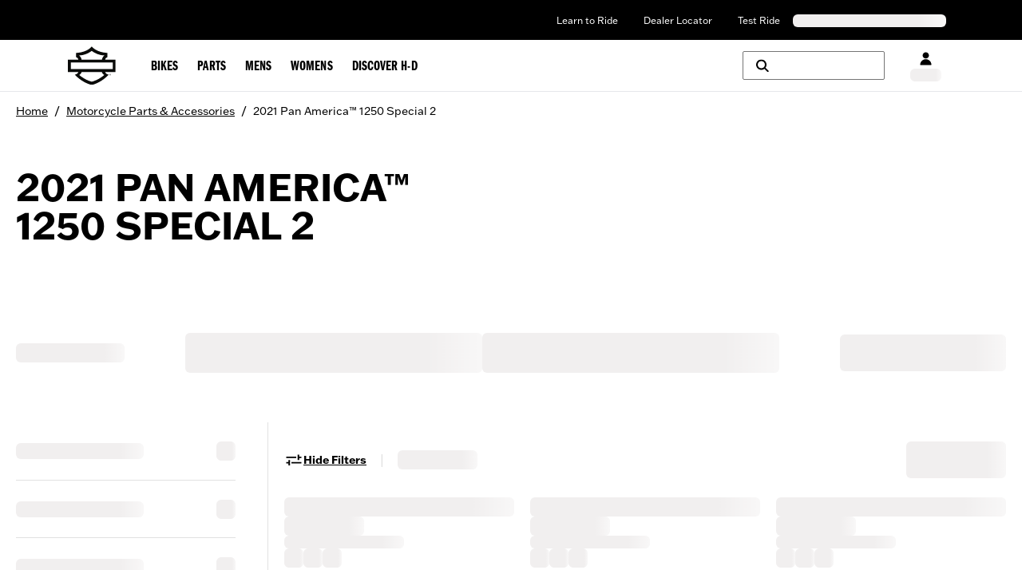

--- FILE ---
content_type: application/javascript; charset=UTF-8
request_url: https://www.harley-davidson.com/global/_next/static/chunks/__federation_expose_layout__default.07d56d75a9103154.js
body_size: -3
content:
"use strict";(self.webpackChunkhdGlobalComponents=self.webpackChunkhdGlobalComponents||[]).push([[2083,8272,720],{7945:function(n,t,e){e.r(t),e.d(t,{__N_SSP:function(){return o},default:function(){return Page}});var u=e(5353),r=e(9234),o=!0;function Page(n){let{store:t,seo:e,children:o,slug:a}=n;return(0,u.jsx)(r.GlobalLayout,{store:t,seo:e,slug:a,children:o})}},2043:function(n,t,e){var u,r;e.d(t,{H:function(){return u}}),(r=u||(u={})).DEV="dev",r.QA="qa",r.STAGING="staging",r.PRODUCTION="prd"},7287:function(n,t,e){e.d(t,{O:function(){return r}});var u=e(2043);let r="prd"===u.H.PRODUCTION}}]);

--- FILE ---
content_type: application/javascript; charset=UTF-8
request_url: https://www.harley-davidson.com/ecommapp/_next/static/Ruv4bXJ486NOD7kHaj8gL/_buildManifest.js
body_size: 61
content:
self.__BUILD_MANIFEST=function(s){return{__rewrites:{afterFiles:[{has:void 0,source:"/ecommapp/_next/:path*",destination:"/_next/:path*"}],beforeFiles:[],fallback:[]},"/":["static/chunks/pages/index-eb9d02dd19279f52.js"],"/_error":["static/chunks/pages/_error-25e505d5cd8ac4f7.js"],"/health":["static/chunks/pages/health-c3c956c7c4032917.js"],"/[country]/[lang]/not-found.html":["static/chunks/e4eb9bb3-f6e06d7241bc823d.js",s,"static/chunks/pages/[country]/[lang]/not-found.html-5d56e68f4a2c2cfe.js"],"/[country]/[lang]/[...slug]":["static/chunks/b0cb15b1-c997af1985c2607d.js",s,"static/chunks/836-e7a10105a10f6665.js","static/chunks/pages/[country]/[lang]/[...slug]-74ac97f6af97736f.js"],sortedPages:["/","/_app","/_error","/health","/[country]/[lang]/not-found.html","/[country]/[lang]/[...slug]"]}}("static/chunks/839-517ad711bda0ac16.js"),self.__BUILD_MANIFEST_CB&&self.__BUILD_MANIFEST_CB();

--- FILE ---
content_type: application/javascript; charset=UTF-8
request_url: https://www.harley-davidson.com/ecommapp/_next/static/chunks/451.1982d12a7125252d.js
body_size: 2256
content:
(self.webpackChunkhdEcommApp=self.webpackChunkhdEcommApp||[]).push([[451],{9310:function(e,t){"use strict";var n,r;Object.defineProperty(t,"__esModule",{value:!0}),function(e,t){for(var n in t)Object.defineProperty(e,n,{enumerable:!0,get:t[n]})}(t,{PrefetchKind:function(){return n},ACTION_REFRESH:function(){return o},ACTION_NAVIGATE:function(){return u},ACTION_RESTORE:function(){return l},ACTION_SERVER_PATCH:function(){return f},ACTION_PREFETCH:function(){return a},ACTION_FAST_REFRESH:function(){return c},ACTION_SERVER_ACTION:function(){return i}});let o="refresh",u="navigate",l="restore",f="server-patch",a="prefetch",c="fast-refresh",i="server-action";(r=n||(n={})).AUTO="auto",r.FULL="full",r.TEMPORARY="temporary",("function"==typeof t.default||"object"==typeof t.default&&null!==t.default)&&void 0===t.default.__esModule&&(Object.defineProperty(t.default,"__esModule",{value:!0}),Object.assign(t.default,t),e.exports=t.default)},4968:function(e,t,n){"use strict";function getDomainLocale(e,t,n,r){return!1}Object.defineProperty(t,"__esModule",{value:!0}),Object.defineProperty(t,"getDomainLocale",{enumerable:!0,get:function(){return getDomainLocale}}),n(4100),("function"==typeof t.default||"object"==typeof t.default&&null!==t.default)&&void 0===t.default.__esModule&&(Object.defineProperty(t.default,"__esModule",{value:!0}),Object.assign(t.default,t),e.exports=t.default)},8040:function(e,t,n){"use strict";Object.defineProperty(t,"__esModule",{value:!0}),Object.defineProperty(t,"default",{enumerable:!0,get:function(){return _}});let r=n(1351),o=r._(n(6322)),u=n(658),l=n(3981),f=n(9026),a=n(7161),c=n(5543),i=n(2870),s=n(9593),d=n(4700),p=n(4968),y=n(3693),b=n(9310),h=new Set;function prefetch(e,t,n,r,o,u){if(!u&&!(0,l.isLocalURL)(t))return;if(!r.bypassPrefetchedCheck){let o=void 0!==r.locale?r.locale:"locale"in e?e.locale:void 0,u=t+"%"+n+"%"+o;if(h.has(u))return;h.add(u)}let f=u?e.prefetch(t,o):e.prefetch(t,n,r);Promise.resolve(f).catch(e=>{})}function formatStringOrUrl(e){return"string"==typeof e?e:(0,f.formatUrl)(e)}let v=o.default.forwardRef(function(e,t){let n,r;let{href:f,as:h,children:v,prefetch:_=null,passHref:C,replace:g,shallow:O,scroll:m,locale:E,onClick:A,onMouseEnter:T,onTouchStart:I,legacyBehavior:P=!1,...R}=e;n=v,P&&("string"==typeof n||"number"==typeof n)&&(n=o.default.createElement("a",null,n));let j=o.default.useContext(i.RouterContext),M=o.default.useContext(s.AppRouterContext),L=null!=j?j:M,x=!j,k=!1!==_,S=null===_?b.PrefetchKind.AUTO:b.PrefetchKind.FULL,{href:N,as:D}=o.default.useMemo(()=>{if(!j){let e=formatStringOrUrl(f);return{href:e,as:h?formatStringOrUrl(h):e}}let[e,t]=(0,u.resolveHref)(j,f,!0);return{href:e,as:h?(0,u.resolveHref)(j,h):t||e}},[j,f,h]),U=o.default.useRef(N),w=o.default.useRef(D);P&&(r=o.default.Children.only(n));let F=P?r&&"object"==typeof r&&r.ref:t,[H,K,Y]=(0,d.useIntersection)({rootMargin:"200px"}),Z=o.default.useCallback(e=>{(w.current!==D||U.current!==N)&&(Y(),w.current=D,U.current=N),H(e),F&&("function"==typeof F?F(e):"object"==typeof F&&(F.current=e))},[D,F,N,Y,H]);o.default.useEffect(()=>{L&&K&&k&&prefetch(L,N,D,{locale:E},{kind:S},x)},[D,N,K,E,k,null==j?void 0:j.locale,L,x,S]);let V={ref:Z,onClick(e){P||"function"!=typeof A||A(e),P&&r.props&&"function"==typeof r.props.onClick&&r.props.onClick(e),L&&!e.defaultPrevented&&function(e,t,n,r,u,f,a,c,i,s){let{nodeName:d}=e.currentTarget,p="A"===d.toUpperCase();if(p&&(function(e){let t=e.currentTarget,n=t.getAttribute("target");return n&&"_self"!==n||e.metaKey||e.ctrlKey||e.shiftKey||e.altKey||e.nativeEvent&&2===e.nativeEvent.which}(e)||!i&&!(0,l.isLocalURL)(n)))return;e.preventDefault();let navigate=()=>{let e=null==a||a;"beforePopState"in t?t[u?"replace":"push"](n,r,{shallow:f,locale:c,scroll:e}):t[u?"replace":"push"](r||n,{forceOptimisticNavigation:!s,scroll:e})};i?o.default.startTransition(navigate):navigate()}(e,L,N,D,g,O,m,E,x,k)},onMouseEnter(e){P||"function"!=typeof T||T(e),P&&r.props&&"function"==typeof r.props.onMouseEnter&&r.props.onMouseEnter(e),L&&(k||!x)&&prefetch(L,N,D,{locale:E,priority:!0,bypassPrefetchedCheck:!0},{kind:S},x)},onTouchStart(e){P||"function"!=typeof I||I(e),P&&r.props&&"function"==typeof r.props.onTouchStart&&r.props.onTouchStart(e),L&&(k||!x)&&prefetch(L,N,D,{locale:E,priority:!0,bypassPrefetchedCheck:!0},{kind:S},x)}};if((0,a.isAbsoluteUrl)(D))V.href=D;else if(!P||C||"a"===r.type&&!("href"in r.props)){let e=void 0!==E?E:null==j?void 0:j.locale,t=(null==j?void 0:j.isLocaleDomain)&&(0,p.getDomainLocale)(D,e,null==j?void 0:j.locales,null==j?void 0:j.domainLocales);V.href=t||(0,y.addBasePath)((0,c.addLocale)(D,e,null==j?void 0:j.defaultLocale))}return P?o.default.cloneElement(r,V):o.default.createElement("a",{...R,...V},n)}),_=v;("function"==typeof t.default||"object"==typeof t.default&&null!==t.default)&&void 0===t.default.__esModule&&(Object.defineProperty(t.default,"__esModule",{value:!0}),Object.assign(t.default,t),e.exports=t.default)},4700:function(e,t,n){"use strict";Object.defineProperty(t,"__esModule",{value:!0}),Object.defineProperty(t,"useIntersection",{enumerable:!0,get:function(){return useIntersection}});let r=n(6322),o=n(5059),u="function"==typeof IntersectionObserver,l=new Map,f=[];function useIntersection(e){let{rootRef:t,rootMargin:n,disabled:a}=e,c=a||!u,[i,s]=(0,r.useState)(!1),d=(0,r.useRef)(null),p=(0,r.useCallback)(e=>{d.current=e},[]);(0,r.useEffect)(()=>{if(u){if(c||i)return;let e=d.current;if(e&&e.tagName){let r=function(e,t,n){let{id:r,observer:o,elements:u}=function(e){let t;let n={root:e.root||null,margin:e.rootMargin||""},r=f.find(e=>e.root===n.root&&e.margin===n.margin);if(r&&(t=l.get(r)))return t;let o=new Map,u=new IntersectionObserver(e=>{e.forEach(e=>{let t=o.get(e.target),n=e.isIntersecting||e.intersectionRatio>0;t&&n&&t(n)})},e);return t={id:n,observer:u,elements:o},f.push(n),l.set(n,t),t}(n);return u.set(e,t),o.observe(e),function(){if(u.delete(e),o.unobserve(e),0===u.size){o.disconnect(),l.delete(r);let e=f.findIndex(e=>e.root===r.root&&e.margin===r.margin);e>-1&&f.splice(e,1)}}}(e,e=>e&&s(e),{root:null==t?void 0:t.current,rootMargin:n});return r}}else if(!i){let e=(0,o.requestIdleCallback)(()=>s(!0));return()=>(0,o.cancelIdleCallback)(e)}},[c,n,t,i,d.current]);let y=(0,r.useCallback)(()=>{s(!1)},[]);return[p,i,y]}("function"==typeof t.default||"object"==typeof t.default&&null!==t.default)&&void 0===t.default.__esModule&&(Object.defineProperty(t.default,"__esModule",{value:!0}),Object.assign(t.default,t),e.exports=t.default)},9593:function(e,t,n){"use strict";var r,o;Object.defineProperty(t,"__esModule",{value:!0}),function(e,t){for(var n in t)Object.defineProperty(e,n,{enumerable:!0,get:t[n]})}(t,{CacheStates:function(){return r},AppRouterContext:function(){return f},LayoutRouterContext:function(){return a},GlobalLayoutRouterContext:function(){return c},TemplateContext:function(){return i}});let u=n(1351),l=u._(n(6322));(o=r||(r={})).LAZY_INITIALIZED="LAZYINITIALIZED",o.DATA_FETCH="DATAFETCH",o.READY="READY";let f=l.default.createContext(null),a=l.default.createContext(null),c=l.default.createContext(null),i=l.default.createContext(null)},9451:function(e,t,n){e.exports=n(8040)}}]);

--- FILE ---
content_type: application/javascript; charset=UTF-8
request_url: https://www.harley-davidson.com/global/_next/static/chunks/5884-e57142c33ff20672.js
body_size: 39463
content:
(self.webpackChunkhdGlobalComponents=self.webpackChunkhdGlobalComponents||[]).push([[5884,8071,1806,2328,4425,8020],{7937:function(n,e,o){var t={"./asset-hyperlink.json":5313,"./blockquote.json":8473,"./document.json":683,"./embedded-asset-block.json":6645,"./embedded-entry-block.json":1893,"./embedded-entry-inline.json":4513,"./embedded-resource-block.json":835,"./embedded-resource-inline.json":9512,"./entry-hyperlink.json":9357,"./heading-1.json":406,"./heading-2.json":5095,"./heading-3.json":6052,"./heading-4.json":6997,"./heading-5.json":2618,"./heading-6.json":7291,"./hr.json":6224,"./hyperlink.json":3680,"./list-item.json":3674,"./ordered-list.json":5790,"./paragraph.json":3060,"./resource-hyperlink.json":8141,"./table-cell.json":2897,"./table-header-cell.json":9107,"./table-row.json":43,"./table.json":1782,"./text.json":6753,"./unordered-list.json":481};function webpackContext(n){return o(webpackContextResolve(n))}function webpackContextResolve(n){if(!o.o(t,n)){var e=Error("Cannot find module '"+n+"'");throw e.code="MODULE_NOT_FOUND",e}return t[n]}webpackContext.keys=function(){return Object.keys(t)},webpackContext.resolve=webpackContextResolve,n.exports=webpackContext,webpackContext.id=7937},8135:function(n,e,o){"use strict";o.d(e,{FH:function(){return a},ki:function(){return i},x2:function(){return r}});var t=o(8558);let a={"auth.dev.harley-davidson.com":t.env.HD_CONTENTFUL_PREVIEW_TOKEN,"auth.qa.harley-davidson.com":t.env.HD_CONTENTFUL_PREVIEW_TOKEN,"auth.staging.harley-davidson.com":t.env.HD_CONTENTFUL_PREVIEW_TOKEN,"prd.auth.harley-davidson.com":t.env.HD_CONTENTFUL_PREVIEW_TOKEN},i={"auth.dev.harley-davidson.com":!0,"auth.qa.harley-davidson.com":!0,"auth.staging.harley-davidson.com":!0,"prd.auth.harley-davidson.com":!0},r=t.env.HD_CONTENTFUL_TOKEN},9025:function(n,e,o){"use strict";o.d(e,{y:function(){return MiniCart}});var t=o(5353),a=o(4824),i=o(9841),r=o(9434),c=o(83),l=o(8275),s=o(1599),d=o(4677),g=o(6143),m=o(3898),p=o(4740),u=o(2798),h=o(4612),f=o(3755),b=o(457);let MD5Hash=n=>(0,b.createHash)("md5").update(n).digest("hex"),isWidgetTypeEnabledInCart=n=>n===h.xO.FREQUENTLY_BOUGHT,formatWidgetType=n=>n.split(" ").join("-").toLowerCase(),getItemIds=(n,e)=>{var o,t,a,i,r,c;let l;let s=(0,m.getURLFromLocale)().split("/")[2];return(null==(l=isWidgetTypeEnabledInCart(e)&&void 0===(null===(a=window.hd)||void 0===a?void 0:null===(t=a.dl)||void 0===t?void 0:null===(o=t.product)||void 0===o?void 0:o.baseCode)?n.map(n=>n.productCode.split("/")[0]).map(n=>MD5Hash("".concat(n,"-").concat(s))):[MD5Hash("".concat(null===(c=window.hd)||void 0===c?void 0:null===(r=c.dl)||void 0===r?void 0:null===(i=r.product)||void 0===i?void 0:i.baseCode,"-").concat(s))])?void 0:l.join(","))||null},useSuggestedProducts=(n,e)=>{let{bloomreachWidgets:o}=(0,d.d)(),t=null==o?void 0:o.find(n=>{var o;return formatWidgetType(null===(o=n.bloomreachType)||void 0===o?void 0:o.widgetType)===e}),a=getItemIds(n,e),[i,c]=(0,r.useState)([]);return(0,r.useEffect)(()=>{(0,f.Tl)(e,null==t?void 0:t.widgetId,a).then(n=>{let{response:e}=n;c(e.docs)}).catch(n=>console.log(n))},[a,null==t?void 0:t.widgetId,e]),{products:i,selectedWidget:t}};var x=o(9927);function SuggestedProduct(n){let{product:e}=n;return(0,t.jsxs)("div",{className:"gc-flex gc-flex-col gc-gap-2",children:[(0,t.jsx)(a.N_,{"data-value":"card-product-carousel-image",href:e.url,children:(0,t.jsx)(x.A,{src:"https://www.harley-davidson.com".concat(e.primaryThumbnailUrl)||"",width:480,height:480,alt:e.name,className:"mb-2 p-[5%] bg-white"})}),e.badges.length?(0,t.jsx)("span",{"data-value":"card-product-carousel-badge",className:"gc-text-sm gc-text-[#ad4c0b] gc-font-bold gc-uppercase",children:e.badges.join(" - ")}):null,(0,t.jsx)(a.N_,{"data-value":"card-product-carousel-name",href:e.url,children:(0,t.jsx)(i.o5,{variant:"h6",children:e.name})}),(0,t.jsx)("span",{"data-value":"card-product-carousel-price",children:e.priceFormatted}),e.productOptions.length>1?(0,t.jsxs)("span",{"data-value":"card-product-carousel-colors-available",className:"gc-text-sm",children:[e.productOptions.length," colours available"]}):null,e.numberOfReviews?(0,t.jsx)(i.GW,{rating:e.averageRating,numberOfReviews:e.numberOfReviews}):null]})}function CartSuggestions(n){var e,o;let{cartEntries:a}=n,{products:r,selectedWidget:c}=useSuggestedProducts(a,h.xO.FREQUENTLY_BOUGHT);return 0===r.length?null:(0,t.jsxs)("div",{className:"gc-flex gc-flex-col gc-gap-6 gc-bg-neutral-200 gc-px-8 gc-py-[30px]",children:[(0,t.jsxs)(i.o5,{variant:"h4",className:"md:gc-pr-32 !gc-text-[1.9rem]",children:[(0,u.i)(null==c?void 0:null===(o=c.widgetHeadline)||void 0===o?void 0:null===(e=o.copyContent)||void 0===e?void 0:e.json),(0,t.jsx)(i.Pr,{})]}),(0,t.jsx)("div",{className:"gc-w-full",children:(0,t.jsx)(i.FN,{itemsPerPage:2,buttonsAlignment:"top",children:r.map(n=>(0,t.jsx)(i.A7,{children:(0,t.jsx)(SuggestedProduct,{product:n})},n.pid))})})]})}var _={src:"/global/_next/static/media/product-placeholder.d154255d.webp"};let getMinicartLabels=function(n){let e=arguments.length>1&&void 0!==arguments[1]?arguments[1]:{};return n.reduce((n,o)=>{let{frontEndKey:t,microcopyText:a}=o;if(t&&a){let o=Object.entries(e).reduce((n,e)=>{var o;let[t,a]=e;return(null==n?void 0:null===(o=n.split("{".concat(t,"}")))||void 0===o?void 0:o.join(a))||n},a);n[t]=null!=o?o:""}return n},{})};var y=o(5405),v=o.n(y);let CustomLink=n=>{let{children:e,...o}=n;return(0,t.jsx)(a.N_,{as:v(),...o,children:e})};function MiniCartNotice(n){let{children:e,className:o}=n;return(0,t.jsx)("div",{className:(0,a.Ly)(["gc-w-full gc-bg-[#edecea] gc-border gc-border-neutral-600 gc-text-center gc-p-2",o]),children:e})}let w={size:"sizeLabel",color:"colorLabel",quantity:"quantityLabel"},WarningIcon=n=>(0,t.jsx)("svg",{width:"24",height:"24",viewBox:"0 0 24 24",fill:"none",xmlns:"http://www.w3.org/2000/svg",...n,children:(0,t.jsx)("path",{d:"M9.9999 20.0444C15.5198 20.069 20.0198 15.609 20.0444 10.0891C20.069 4.56914 15.609 0.0692104 10.0891 0.0445946C4.56914 0.0199789 0.0692101 4.47996 0.0445944 9.9999C0.0199787 15.5198 4.47996 20.0198 9.9999 20.0444ZM9.0668 5.04009L11.0668 5.049L11.04 11.0489L9.04005 11.04L9.0668 5.04009ZM9.03113 13.04L11.0311 13.0489L11.0222 15.0489L9.02221 15.04L9.03113 13.04Z",fill:"grey"})});function MiniCartItem(n){var e,o,c,l,s,m;let{item:p,onRemove:u}=n,{ctfMiniCart:h}=(0,d.d)(),[f,b]=(0,r.useState)(!1),{setSuccessMiniCartBanner:x}=(0,g.useCartStore)(),y=p.productPromotions.length>0?p.productPromotions:p.potentialProductPromotions,v=null===(e=y.length>0?y:void 0)||void 0===e?void 0:e.reduce((n,e)=>n.priority>e.priority?n:e),k=getMinicartLabels((null==h?void 0:null===(c=h.productShippingInformationCollection)||void 0===c?void 0:null===(o=c.microcopyEntriesCollection)||void 0===o?void 0:o.items)||[],{nextShipDateDisplayText:p.nextShipDateDisplayText||""}),[C,j]=(0,r.useState)(!1);return C?(0,t.jsx)("section",{className:"gc-py-28",children:(0,t.jsx)(MiniCartNotice,{children:null==h?void 0:h.itemRemovedMessage})}):(0,t.jsxs)("section",{className:"gc-py-8 gc-border-b gc-border-black",children:[(p.isBackordered||p.isPreOrdered)&&(0,t.jsxs)("div",{className:"gc-flex gc-items-center gc-gap-2 gc-pb-6",children:[(0,t.jsx)(WarningIcon,{className:"gc-opacity-50"}),(0,t.jsx)(i.o5,{variant:"b8",as:"strong",children:k[p.isPreOrdered?"preorderable":"backorder"]})]}),(0,t.jsxs)("div",{className:"gc-flex gc-items-start gc-gap-2 xs:gc-gap-3 sm:gc-gap-4",children:[(0,t.jsx)(a.N_,{href:p.pdpUrl,className:"gc-contents",children:f?(0,t.jsx)("div",{className:"gc-bg-[#F6F6F6] gc-min-w-[120px] xs:gc-min-w-[140px] sm:gc-min-w-[184px]",children:(0,t.jsx)(a._V,{src:_.src,alt:p.name,className:"gc-border gc-border-neutral-200 gc-mix-blend-multiply gc-w-full"})}):(0,t.jsx)("div",{className:"gc-bg-[#F6F6F6] gc-min-w-[120px] xs:gc-min-w-[140px] sm:gc-min-w-[184px]",children:(0,t.jsx)(a._V,{src:"https://www.harley-davidson.com".concat(p.thumbnailUrl)||"",alt:p.name,className:"gc-border gc-border-neutral-200 gc-mix-blend-multiply gc-w-full",onError:()=>b(!0)})})}),(0,t.jsxs)("div",{className:"gc-flex gc-flex-col gc-gap-0.5",children:[v&&(0,t.jsx)(i.o5,{variant:"b8",className:"gc-font-bold gc-text-[#ad4c0b] gc-mb-2 gc-break-words gc-max-w-full gc-hyphens-auto [word-break:break-word]",as:"p",children:null!==(m=null===(l=v.firedMessages)||void 0===l?void 0:l.toLocaleUpperCase())&&void 0!==m?m:null===(s=v.couldFireMessages)||void 0===s?void 0:s.toLocaleUpperCase()}),(0,t.jsx)("a",{href:p.pdpUrl,children:(0,t.jsx)(i.o5,{variant:"h7",as:"h6",className:"hover:gc-text-primary gc-break-words gc-max-w-full gc-hyphens-auto [word-break:break-word]",children:p.name})}),Object.entries(w).map(n=>{let[e,o]=n,a=p[e];if(!a)return null;let r=String((null==h?void 0:h[o])||"Object");return(0,t.jsxs)(i.o5,{variant:"b8",children:[r,": ",a]},e)}),p.vinNumber&&(0,t.jsxs)(i.o5,{variant:"b8",className:"data-cs-mask",children:["VIN: ",p.vinNumber]}),(0,t.jsxs)("div",{className:"flex gap-2 gc-flex-wrap",children:[v&&p.retailPriceFormatted&&(0,t.jsx)(i.o5,{className:"gc-text-middle-grey gc-line-through",children:p.retailPriceFormatted.trim()}),(0,t.jsx)(i.o5,{children:p.priceFormatted.trim()})]}),!p.hdIsPromotionProduct&&(0,t.jsx)(CustomLink,{href:"#",variant:"black",onClick:n=>{n.preventDefault(),u(),j(!0),x({show:!1,qty:null})},className:"!gc-text-sm gc-mt-2",underline:!0,children:null==h?void 0:h.removeLinkLabel})]})]}),p.cartEntryMessages.filter(n=>n.displayToUser).map(n=>{let{message:e}=n;return(0,t.jsx)(i.o5,{variant:"b8",className:"gc-pt-6",children:e},e)})]})}var k=o(3996),C=o(8932),j=o(5174),N=o(2872);let useOnRemoveEntry=()=>{let{removeEntry:n}=(0,s.useMiniCart)(),{trackCartEvent:e}=(0,k.useAnalytics)(),onRemoveEntry=async o=>{var t,a;let i=(0,j.I$)(o);await n(o),(0,N.y)({cart:{change:[i]}}),e(C.AnalyticsEventType.CART_ITEM_REMOVED,(null===(a=window.hd)||void 0===a?void 0:null===(t=a.dl)||void 0===t?void 0:t.cart)||{})};return{onRemoveEntry}},CartActions=n=>{let{hasCartItems:e}=n,{ctfMiniCart:o,newHeaderCTF:{resolvedUrl:r}}=(0,d.d)(),{closeMiniCart:c}=(0,g.useCartStore)(),{setSuccessMiniCartBanner:l}=(0,g.useCartStore)();return e?(0,t.jsxs)(t.Fragment,{children:[(0,t.jsx)("a",{href:(0,m.buildHrefFromLocale)((0,m.getLocaleFromUrl)(r),"/cart"),className:"gc-w-full [&>*]:gc-w-full [&>*]:gc-justify-center",children:(0,t.jsx)(i.$n,{icon:(0,t.jsx)(a.HK,{variant:"right"}),variant:"primary",children:null==o?void 0:o.viewCartCtaLabel})}),(0,t.jsx)(a.N_,{as:"button",href:"#",variant:"black",className:"gc-flex gc-justify-center !gc-text-sm",underline:!0,onClick:n=>{n.preventDefault(),c(),l({show:!1,qty:null})},children:null==o?void 0:o.continueShoppingCtaLabel})]}):(0,t.jsx)("div",{className:"gc-flex",children:(0,t.jsx)(i.$n,{variant:"primary",onClick:()=>{c(),l({show:!1,qty:null})},children:null==o?void 0:o.continueShoppingCtaLabel})})};function MiniCart(){var n;let{updateMiniCart:e,entries:o,summary:u}=(0,s.useMiniCart)(),{successMiniCartBanner:h,lastCartUpdateTimeStamp:f}=(0,g.useCartStore)(),{ctfMiniCart:b,newHeaderCTF:{resolvedUrl:x,locale:_}}=(0,d.d)(),{onRemoveEntry:y}=useOnRemoveEntry(),{trackEvent:v}=(0,l.useEvents)(),w=(0,r.useRef)(!1),k=(0,r.useRef)(f),C=(0,r.useRef)(null!==(n=o.length)&&void 0!==n?n:0),j=(null==b?void 0:b.maxItemsInMIniCart)||5,N=o.length>j,E=N?o.filter(n=>n.entryNumber>=o.length-j):o;return(0,r.useEffect)(()=>{(0,p.i)({locale:_})&&!w.current&&(e(),w.current=!0)},[e,_]),(0,r.useEffect)(()=>{let n=(null==o?void 0:o.length)<C.current;if(f!==k.current&&!n){var e,t,a;v({eventType:c.EVENT_TYPE_ENUM.ANALYTICS,eventName:c.EVENT_TYPE_ENUM.MINI_CART_VIEW,eventData:{cart:{...(null===(a=window.hd)||void 0===a?void 0:null===(t=a.dl)||void 0===t?void 0:t.cart)||{}}}}),k.current=f,C.current=null!==(e=o.length)&&void 0!==e?e:0}},[f,null==o?void 0:o.length]),(0,t.jsxs)("div",{className:"gc-flex gc-flex-col gc-justify-between gc-min-h-screen",children:[(0,t.jsxs)("section",{className:"gc-px-4 xs:gc-px-6 sm:gc-px-[42px] gc-pb-8",children:[h.show&&(0,t.jsx)("div",{className:"gc-mb-[1rem]",children:(0,t.jsxs)(MiniCartNotice,{className:"gc-p-[16px]",children:[h.qty," ",null==b?void 0:b.itemAddedToCartMessage]})}),(0,t.jsxs)("div",{className:"gc-flex gc-flex-col gc-gap-2 gc-pb-5",children:[(0,t.jsx)(i.o5,{variant:"h4",children:null==b?void 0:b.miniCartYourCartLabel}),(0,t.jsxs)(i.o5,{children:[(null==u?void 0:u.numberOfItems)||0," ",null==b?void 0:b.itemsLabel]})]}),(0,t.jsxs)("div",{className:"gc-flex gc-flex-col gc-gap-6",children:[E.length?(0,t.jsx)("ul",{children:E.map(n=>(0,t.jsx)("li",{children:(0,t.jsx)(MiniCartItem,{item:n,onRemove:()=>y(n.entryNumber)})},n.productCode))}):(0,t.jsx)(i.o5,{children:null==b?void 0:b.cartEmptyMessage}),N&&(0,t.jsx)("div",{className:"gc-pb-6 gc-border-b gc-border-black",children:(0,t.jsx)(a.N_,{href:(0,m.buildHrefFromLocale)((0,m.getLocaleFromUrl)(x),"/cart"),variant:"black",className:"gc-flex gc-justify-center !gc-text-sm",underline:!0,children:null==b?void 0:b.viewAllItemsInCartMessage})}),u&&(0,t.jsxs)("div",{className:"gc-flex gc-justify-between gc-w-full gc-mt-2",children:[(0,t.jsxs)(i.o5,{variant:"b2",children:[null==b?void 0:b.subtotalLabel," "]}),(0,t.jsx)(i.o5,{children:u.grossSubtotalFormatted})]}),(0,t.jsx)(CartActions,{hasCartItems:o.length>0})]})]}),o.length>0&&(null==b?void 0:b.alsoBoughtEnabled)&&(0,t.jsx)(CartSuggestions,{cartEntries:o})]})}},5174:function(n,e,o){"use strict";o.d(e,{I$:function(){return calcChangeRemove},Td:function(){return setCartData}});var t=o(2840),a=o(2872);let setCartData=(n,e)=>{var o,t;if(!(null===(t=window)||void 0===t?void 0:null===(o=t.hd)||void 0===o?void 0:o.dl.cart))return;let i=processCartData(n,e);window.hd.dl.cart={...window.hd.dl.cart,...i},(0,a.y)({user:{cartStatus:i.products.length>0?"open":"empty"}})},calcChangeRemove=n=>{var e,o,t,a;let i=(null===(a=window)||void 0===a?void 0:null===(t=a.hd)||void 0===t?void 0:null===(o=t.dl)||void 0===o?void 0:null===(e=o.cart)||void 0===e?void 0:e.products)||[],r=i.find(e=>(null==e?void 0:e.entryNumber)===n);if(!r)return{tempPrice:0,tempQuantity:0,itemId:"",isBopis:!1};let c=parseInt(String(r.quantity),10)||0,l=!!r.isBopis,s=parseFloat(String(r.price))*c||0;return{tempPrice:s,tempQuantity:c,itemId:r.sku||"",isBopis:l}},processCartData=(n,e)=>{var o,a,i,r,c,l;let s=n.entries||[],d=n.summary,g=(null===(o=n.summary)||void 0===o?void 0:o.netSubtotal)||0,m=getProductsArray(s),p=null==m?void 0:m.filter(n=>(null==n?void 0:n.price)&&n.price>0),u=[],h={...null==p?void 0:p.map(n=>{var e,o;return{id:null!==(e=null==n?void 0:n.id)&&void 0!==e?e:"",sku:null!==(o=null==n?void 0:n.sku)&&void 0!==o?o:"",tempPrice:(null==n?void 0:n.price)||0,tempQuantity:(null==n?void 0:n.quantity)||0}})};if((null===(a=window.hd.dl.cart)||void 0===a?void 0:a.products)&&m&&e&&m.length>=(null===(l=window.hd.dl.cart)||void 0===l?void 0:l.products.length)){let n=null==p?void 0:p.filter(n=>{var e,o;let t=null===(o=window.hd.dl.cart)||void 0===o?void 0:null===(e=o.products)||void 0===e?void 0:e.find(e=>(null==e?void 0:e.sku)===(null==n?void 0:n.sku));return!t||((null==n?void 0:n.quantity)||0)>((null==t?void 0:t.quantity)||0)});n.length>0&&(u=n.map(n=>{var e,o;return{id:null!==(e=null==n?void 0:n.id)&&void 0!==e?e:"",sku:null!==(o=null==n?void 0:n.sku)&&void 0!==o?o:"",tempPrice:(null==n?void 0:n.price)||0,tempQuantity:(null==n?void 0:n.quantity)||0,isBopis:(null==n?void 0:n.isBopis)||!1}}))}return{products:getProductsArray(s),subtotal:g,currency:(0,t.getCurrency)(),change:u.length?u:(null===(c=window.hd)||void 0===c?void 0:null===(r=c.dl)||void 0===r?void 0:null===(i=r.cart)||void 0===i?void 0:i.change)||[],multichange:h||{},orderPromotions:getOrderPromotionsArray(d)}},getProductsArray=n=>(n||[]).map(n=>({id:(0,a.j)(n.productCode),sku:n.productCode||"",quantity:n.quantity,price:n.price,discount:n.discounts||0,promoOffer:n.productPromotions||[],entryNumber:n.entryNumber,isBopis:n.isBopis||!1})),getOrderPromotionsArray=n=>((null==n?void 0:n.orderPromotions)||[]).slice()},2872:function(n,e,o){"use strict";o.d(e,{j:function(){return getIdFromSku},y:function(){return mergeGlobalData}});var t=o(8117),a=o.n(t);let mergeGlobalData=n=>{window&&window.hd&&window.hd.dl&&a()(window.hd.dl,n)};function getIdFromSku(n){let e=n.indexOf("/"),o=n.indexOf("%2F");return -1===e&&-1===o?n:n.slice(0,-1!==e?e:o)}},82:function(n,e,o){"use strict";o.d(e,{j:function(){return ClientManager}});var t=o(5353),a=o(9434),i=o(2840),r=o(3898);let getCountry=()=>{let n=(0,r.getLocaleFromUrl)(window.location.pathname)||"en_US";return n.split("-")[1].toLowerCase()};var c=o(1194);let initGlobalPageData=()=>{let n={site:{country:getCountry(),language:(0,c.Z)(),pageGroup:"marketing"},user:{authState:"",id:"",cartStatus:""},cart:{products:[],subtotal:0,currency:(0,i.getCurrency)(),change:[],multichange:{},orderPromotions:[]},issue:{error:"",product:{}},event:"",error:{code:"",message:""},link:{ctaName:""}};window.hd=window.hd||{},window.hd.dl=window.hd.dl||{},window.hd.dl={...window.hd.dl,...n}},initOrderConfirmation=()=>{window.hd=window.hd||{},window.hd.dl=window.hd.dl||{},window.hd.dl={...window.hd.dl,order:{paymentMethod:"",currency:"",coupon:{},billing:{country:"",city:"",state:"",zip:""},giftCards:[],paymentAddress:"",bopisOrder:{},digitalOrder:{},museumOrder:{},shippingOrder:{}}}},initAnalytics=()=>{var n,e,o;!window||(null===(e=window)||void 0===e?void 0:null===(n=e.hd)||void 0===n?void 0:n.dl)||(window.hd={dl:{}},window.hd.dl.site||(window.hd.dl.site={pageType:""}),window.hd.dl.site&&window.hd.dl.site.pageType&&"string"==typeof(null===(o=window.hd.dl.site)||void 0===o?void 0:o.pageType)&&(window.hd.dl.site.pageType=window.hd.dl.site.pageType.toLowerCase()),initGlobalPageData(),initOrderConfirmation(),window.hd.dl.initialized=!0)};var l=o(4677),s=o(6143),d=o(4740),g=o(5174);let MiniCartAnalytics=()=>{let{miniCart:n,updateMiniCart:e,newHeaderCTF:{locale:o}}=(0,l.d)(),{successMiniCartBanner:t,updateCartTimestamp:i}=(0,s.useCartStore)();return(0,a.useEffect)(()=>{(0,d.i)({locale:o})&&e()},[e,o]),(0,a.useEffect)(()=>{n&&((0,g.Td)(n,null==t?void 0:t.show),i())},[n]),null};var m=o(5920),p=o(2872);let UserAnalytics=()=>{let n=(0,m.useAccountStore)(n=>n.isLoggedIn),{UID:e}=(0,m.useAccountStore)(n=>n.accountInfo)||{};return(0,a.useEffect)(()=>{let o=n?"logged in":"logged out";e&&n?(0,p.y)({user:{authState:o,id:e,cartStatus:""}}):(0,p.y)({user:{authState:o,id:"",cartStatus:""}})},[e,n]),null},Analytics=()=>((0,a.useEffect)(()=>{initAnalytics()},[]),(0,t.jsxs)(t.Fragment,{children:[(0,t.jsx)(UserAnalytics,{}),(0,t.jsx)(MiniCartAnalytics,{})]}));var u=o(2889),h=o.n(u);let Breakpoints=()=>{let n=(0,l.d)(),{setBreakpoint:e,setIsBreakpointReady:o,isBreakpointReady:t}=n,i=(0,a.useRef)(!1);return(0,a.useEffect)(()=>{let n=h()(()=>{e(window.innerWidth),o()},400);return n(),window.addEventListener("resize",n),()=>{window.removeEventListener("resize",n)}},[e]),(0,a.useEffect)(()=>{t&&!i.current&&(window.hd.dl={...window.hd.dl,site:{...window.hd.dl.site,layout:n.device}},window.dispatchEvent(new Event("DataLayerReady")),i.current=!0)},[t,n.device]),null},ClientManager=()=>(0,t.jsxs)(t.Fragment,{children:[(0,t.jsx)(Breakpoints,{}),(0,t.jsx)(Analytics,{})]})},3784:function(n,e,o){"use strict";o.d(e,{K:function(){return FooterLegalLinks}});var t=o(5353),a=o(4824),i=o(9434),r=o(4677);function useLegalLinks(){let{bottomLinks:n}=(0,r.d)(),{mainLegalLinks:e,secondaryLegalLinks:o}=(0,i.useMemo)(()=>{let e=Array.isArray(null==n?void 0:n.items)?null==n?void 0:n.items:[],o=[],t=[];return e.forEach((n,e)=>{if("Separator"!==n.___typename&&n.legalNavItemsCollection){let{items:a}=n.legalNavItemsCollection;0===e?o.push(...a):t.push(...a)}}),{mainLegalLinks:o,secondaryLegalLinks:t}},[n]);return{mainLegalLinks:e,secondaryLegalLinks:o}}var c=o(7636);let useLeapfrogCookie=()=>{let[n,e]=(0,i.useState)(null);return(0,i.useEffect)(()=>{let n=(0,c.getCookieValue)("leapfrog");e(n)},[]),{cookieValue:n,handleToggle:()=>{},showCookieToggle:!1}};function LeapfrogCookieItem(){let{showCookieToggle:n,cookieValue:e,handleToggle:o}=useLeapfrogCookie();return n?(0,t.jsx)("li",{className:"leapfrog-cookie-item",children:(0,t.jsxs)("button",{type:"button",className:"leapfrog-cookie-item-button",onClick:o,children:["Leapfrog: ",e?"ON":"OFF"]})}):null}var l=o(2043);async function loadOsanoScript(){return new Promise(n=>{if(window.Osano)n(window.Osano);else{window.loadOsanoScriptCompleted=()=>{n(window.Osano)};let e="prd"===l.H.PRODUCTION?"https://cmp.osano.com/AzytgnSbqoHcM3Ido/5a6c1c68-9204-4c1b-a47e-0a1e8574f2f8/osano.js":"https://cmp.osano.com/AzytgnSbqoHcM3Ido/5ece8cab-1ba5-4f23-bd9f-0fb4e79c1fb9/osano.js";if(null===document.getElementById("osano-style")){let n=document.createElement("style");n.id="osano-style",n.innerHTML=d,document.getElementsByTagName("head")[0].appendChild(n)}if(null===document.getElementById("osano-script")){let n=document.createElement("script");n.id="osano-script",n.setAttribute("src",e),n.setAttribute("type","text/javascript"),document.getElementsByTagName("head")[0].appendChild(n)}}})}let openOsanoDrawer=()=>{window.Osano?window.Osano.cm.showDrawer():loadOsanoScript().then(()=>{window.Osano.cm.showDrawer()})},s="#consentId",d="\n.osano-cm-window {\n  font-smooth: always;\n  -webkit-font-smoothing: antialiased;\n  -moz-osx-font-smoothingz: auto;\n  --fade-transition-time: 700ms;\n  --slide-transition-time: 400ms;\n  display: block;\n  font-family:\n    Helvetica,\n    Arial,\n    Hiragino Sans GB,\n    STXihei,\n    Microsoft YaHei,\n    WenQuanYi Micro Hei,\n    Hind,\n    MS Gothic,\n    Apple SD Gothic Neo,\n    NanumBarunGothic,\n    sans-serif;\n  font-size: 16px;\n  left: 0;\n  line-height: 1;\n  position: absolute;\n  top: 0;\n  width: 100%;\n  z-index: 2147483638;\n  overflow: auto;\n}\n\n.osano-cm-window--context_amp {\n  height: 100%;\n}\n\n.osano-visually-hidden {\n  height: 1px;\n  left: -10000px;\n  margin: -1px;\n  opacity: 0;\n  overflow: hidden;\n  position: absolute;\n  width: 1px;\n}\n\n.osano-cm-button {\n  border-radius: 0.25em;\n  border-style: solid;\n  border-width: thin;\n  cursor: pointer;\n  flex: 1 1 auto;\n  font-size: 1em;\n  font-weight: 700;\n  line-height: 1;\n  margin: 0.125em;\n  min-width: 6em;\n  padding: 0.5em 0.75em;\n  transition-duration: 0.2s;\n  transition-property: background-color;\n  transition-timing-function: ease-out;\n}\n\n.osano-cm-button--type_icon {\n  border-radius: 50%;\n  height: 1em;\n  line-height: 0;\n  min-width: 1em;\n  width: 1em;\n}\n\n.osano-cm-button:focus,\n.osano-cm-button:hover {\n  outline: none;\n}\n\n.osano-cm-close {\n  stroke-width: 1px;\n  border-radius: 50%;\n  border-style: solid;\n  border-width: 2px;\n  box-sizing: content-box;\n  cursor: pointer;\n  height: 20px;\n  justify-content: center;\n  line-height: normal;\n  margin: 0.5em;\n  min-height: 20px;\n  min-width: 20px;\n  order: 0;\n  outline: none;\n  overflow: hidden;\n  padding: 0;\n  text-decoration: none;\n  transform: rotate(0deg);\n  transition-duration: 0.2s;\n  transition-property: transform, color, background-color, stroke, stroke-width;\n  transition-timing-function: ease-out;\n  width: 20px;\n  z-index: 2;\n}\n\n.osano-cm-close:focus,\n.osano-cm-close:hover {\n  stroke-width: 2px;\n  transform: rotate(90deg);\n}\n\n.ccpa-opt-out-icon {\n  display: flex;\n  flex: 1 1 auto;\n}\n\n.ccpa-opt-out-icon svg {\n  max-width: 40px;\n}\n\n.osano-cm-link {\n  cursor: pointer;\n  text-decoration: underline;\n  transition-duration: 0.2s;\n  transition-property: color;\n  transition-timing-function: ease-out;\n}\n\n.osano-cm-link:active,\n.osano-cm-link:hover {\n  outline: none;\n}\n\n.osano-cm-link:focus {\n  font-weight: 700;\n  outline: none;\n}\n\n.osano-cm-link--type_feature,\n.osano-cm-link--type_purpose,\n.osano-cm-link--type_specialFeature,\n.osano-cm-link--type_specialPurpose {\n  cursor: help;\n  display: block;\n  -webkit-text-decoration: dashed;\n  text-decoration: dashed;\n}\n\n.osano-cm-link--type_denyAll {\n  display: block;\n  text-align: right;\n}\n\n[dir='rtl'] .osano-cm-link--type_denyAll {\n  text-align: left;\n}\n\n.osano-cm-link--type_vendor {\n  display: block;\n}\n\n.osano-cm-vendor-link {\n  font-size: 0.75em;\n}\n\n.osano-cm-list-item {\n  margin: 0;\n}\n\n.osano-cm-list-item--type_term {\n  border-top-style: solid;\n  border-top-width: 1px;\n  font-size: 0.875rem;\n  font-weight: 400;\n  margin-bottom: 0.25em;\n  margin-top: 0.5em;\n  padding: 0.5em 0.75rem 0;\n  position: relative;\n  top: -1px;\n}\n\n.osano-cm-list-item--type_description {\n  font-size: 0.75rem;\n  font-weight: lighter;\n  padding: 0 0.75rem;\n}\n\n.osano-cm-list {\n  list-style-position: outside;\n  list-style-type: none;\n  margin: 0;\n  padding: 0;\n}\n\n.osano-cm-list__list-item {\n  text-indent: 0;\n}\n\n.osano-cm-list--type_description {\n  margin: 0 -1em;\n}\n\n.osano-cm-list:first-of-type .osano-cm-list__list-item:first-of-type {\n  border-top-width: 0;\n  margin-top: 0;\n  padding-top: 0;\n}\n\n.osano-cm-toggle {\n  align-items: center;\n  display: flex;\n  flex-direction: row-reverse;\n  justify-content: flex-start;\n  margin: 0.25em 0;\n  pointer-events: auto;\n  position: relative;\n}\n\n.osano-cm-toggle__label {\n  margin: 0 0.5em 0 0;\n}\n\n[dir='rtl'] .osano-cm-toggle__label {\n  margin: 0 0 0 0.5em;\n}\n\n.osano-cm-toggle__switch {\n  border-radius: 14px;\n  border-style: solid;\n  border-width: 2px;\n  box-sizing: content-box;\n  color: transparent;\n  display: block;\n  flex-shrink: 0;\n  height: 18px;\n  line-height: 0;\n  margin: 0;\n  position: relative;\n  text-indent: -9999px;\n  transition-duration: 0.2s;\n  transition-property: background-color;\n  transition-timing-function: ease-out;\n  width: 40px;\n}\n\n.osano-cm-toggle__switch:hover {\n  cursor: pointer;\n}\n\n.osano-cm-toggle__switch:after {\n  border-radius: 9px;\n  border-width: 0;\n  height: 18px;\n  left: 0;\n  top: 0;\n  width: 18px;\n}\n\n.osano-cm-toggle__switch:before {\n  border-radius: 16px;\n  border-width: 2px;\n  bottom: -6px;\n  box-sizing: border-box;\n  left: -6px;\n  right: -6px;\n  top: -6px;\n}\n\n.osano-cm-toggle__switch:after,\n.osano-cm-toggle__switch:before {\n  border-style: solid;\n  content: '';\n  margin: 0;\n  position: absolute;\n  transform: translateX(0);\n  transition-duration: 0.3s;\n  transition-property: transform, left, border-color;\n  transition-timing-function: ease-out;\n}\n\n.osano-cm-toggle__switch:after:active,\n.osano-cm-toggle__switch:before:active {\n  transition-duration: 0.1s;\n}\n\n.osano-cm-toggle__switch:after:active {\n  width: 26px;\n}\n\n.osano-cm-toggle__switch:before:active {\n  width: 34px;\n}\n\n[dir='rtl'] .osano-cm-toggle__switch:after {\n  left: 100%;\n  transform: translateX(-100%);\n}\n\n.osano-cm-toggle__input {\n  height: 1px;\n  left: -10000px;\n  margin: -1px;\n  opacity: 0;\n  overflow: hidden;\n  position: absolute;\n  width: 1px;\n}\n\n[dir='rtl'] .osano-cm-toggle__input {\n  left: 0;\n  right: -10000px;\n}\n\n.osano-cm-toggle__input:disabled {\n  cursor: default;\n}\n\n.osano-cm-toggle--type_checkbox .osano-cm-toggle__switch {\n  border-radius: 4px;\n  border-style: solid;\n  border-width: 1px;\n  height: 22px;\n  width: 22px;\n}\n\n.osano-cm-toggle--type_checkbox .osano-cm-toggle__switch:after {\n  background-color: transparent !important;\n  border-bottom-width: 2px;\n  border-left-width: 2px;\n  border-radius: 0;\n  content: none;\n  height: 6px;\n  left: 3px;\n  top: 3px;\n  transform: rotate(-45deg);\n  transition-property: color;\n  transition-timing-function: ease-out;\n  width: 12px;\n}\n\n.osano-cm-toggle--type_opt-out .osano-cm-toggle__switch {\n  border-radius: 4px;\n  border-style: solid;\n  border-width: 1px;\n  height: 22px;\n  width: 22px;\n}\n\n.osano-cm-toggle--type_opt-out .osano-cm-toggle__switch:after,\n.osano-cm-toggle--type_opt-out .osano-cm-toggle__switch:before {\n  background-color: transparent !important;\n  border-bottom-width: 1px;\n  border-radius: 0;\n  border-top-width: 1px;\n  content: none;\n  height: 0;\n  left: -3px;\n  top: 7px;\n  transition-property: color;\n  transition-timing-function: ease-out;\n  width: 12px;\n}\n\n.osano-cm-toggle--type_opt-out .osano-cm-toggle__switch:after {\n  transform: translate(50%, 50%) rotate(-45deg);\n}\n\n.osano-cm-toggle--type_opt-out .osano-cm-toggle__switch:before {\n  transform: translate(50%, 50%) rotate(45deg);\n}\n\n.osano-cm-toggle__input:checked + .osano-cm-toggle__switch:after {\n  left: 100%;\n  transform: translateX(-100%);\n}\n\n[dir='rtl'] .osano-cm-toggle__input:checked + .osano-cm-toggle__switch:after {\n  left: 0;\n  transform: translateX(0);\n}\n\n.osano-cm-toggle__input:disabled + .osano-cm-toggle__switch {\n  cursor: default;\n}\n\n.osano-cm-toggle--type_checkbox .osano-cm-toggle__input:checked + .osano-cm-toggle__switch:after {\n  content: '';\n  left: 3px;\n  top: 3px;\n  transform: rotate(-45deg);\n}\n\n.osano-cm-toggle--type_opt-out .osano-cm-toggle__input:checked + .osano-cm-toggle__switch:after,\n.osano-cm-toggle--type_opt-out .osano-cm-toggle__input:checked + .osano-cm-toggle__switch:before {\n  content: '';\n  left: -1px;\n  top: 9px;\n}\n\n.osano-cm-toggle--type_opt-out .osano-cm-toggle__input:checked + .osano-cm-toggle__switch:after {\n  transform: translate(50%, 50%) rotate(-45deg);\n}\n\n.osano-cm-toggle--type_opt-out .osano-cm-toggle__input:checked + .osano-cm-toggle__switch:before {\n  transform: translate(50%, 50%) rotate(45deg);\n}\n\n.osano-cm-toggle--type_checkbox .osano-cm-toggle__input:disabled + .osano-cm-toggle__switch,\n.osano-cm-toggle--type_opt-out .osano-cm-toggle__input:disabled + .osano-cm-toggle__switch {\n  opacity: 0.3;\n}\n\n.osano-cm-toggle__switch::after .osano-cm-widget {\n  background: none;\n  border: none;\n  bottom: 12px;\n  cursor: pointer;\n  height: 40px;\n  opacity: 0.9;\n  outline: none;\n  padding: 0;\n  position: fixed;\n  transition:\n    transform 0.1s linear 0s,\n    opacity 0.4s linear 0ms,\n    visibility 0ms linear 0ms;\n  visibility: visible;\n  width: 40px;\n  z-index: 2147483636;\n}\n\n.osano-cm-widget--position_right {\n  right: 12px;\n}\n\n.osano-cm-widget--position_left {\n  left: 12px;\n}\n\n.osano-cm-widget:focus {\n  outline: solid;\n  outline-offset: 0.2rem;\n}\n\n.osano-cm-widget:focus,\n.osano-cm-widget:hover {\n  opacity: 1;\n  transform: scale(1.1);\n}\n\n.osano-cm-widget--hidden {\n  opacity: 0;\n  transition-delay: 0ms, 0ms, 0.4s;\n  visibility: hidden;\n}\n\n.osano-cm-widget--hidden:focus,\n.osano-cm-widget--hidden:hover {\n  opacity: 0;\n  transform: scale(1);\n}\n\n.osano-cm-widget {\n  display: none;\n}\n\n.osano-cm-dialog {\n  align-items: center;\n  box-sizing: border-box;\n  font-size: 1em;\n  line-height: 1.25;\n  overflow: auto;\n  padding: 1.5em;\n  position: fixed;\n  transition-delay: 0ms, 0ms;\n  transition-duration: 0.7s, 0ms;\n  transition-property: opacity, visibility;\n  visibility: visible;\n  z-index: 2147483637;\n}\n\n.osano-cm-dialog--hidden {\n  opacity: 0;\n  transition-delay: 0ms, 0.7s;\n  visibility: hidden;\n}\n\n.osano-cm-dialog--type_bar {\n  box-sizing: border-box;\n  display: flex;\n  flex-direction: column;\n  left: 0;\n  right: 0;\n}\n\n.osano-cm-dialog--type_bar .osano-cm-button {\n  flex: none;\n  margin: 0.125em auto;\n  width: 80%;\n}\n\n@media screen and (min-width: 768px) {\n  .osano-cm-dialog--type_bar {\n    flex-direction: row;\n  }\n\n  .osano-cm-dialog--type_bar .osano-cm-button {\n    flex: 1 1 100%;\n    margin: 0.25em 0.5em;\n    width: auto;\n  }\n}\n\n.osano-cm-dialog--type_box {\n  flex-direction: column;\n  max-height: calc(100vh - 2em);\n  max-width: 20em;\n  width: calc(100vw - 2em);\n}\n\n.osano-cm-dialog__close {\n  position: absolute;\n  right: 0;\n  top: 0;\n}\n\n.osano-cm-dialog__list {\n  margin: 0.5em 0 0;\n  padding: 0;\n}\n\n.osano-cm-dialog__list .osano-cm-item {\n  display: flex;\n  margin-top: 0;\n}\n\n.osano-cm-dialog__list .osano-cm-item:last-child {\n  margin-bottom: 0;\n}\n\n.osano-cm-dialog__list .osano-cm-toggle {\n  flex-direction: row;\n}\n\n[dir='rtl'] .osano-cm-dialog__list .osano-cm-toggle {\n  flex-direction: row-reverse;\n}\n\n.osano-cm-dialog__list .osano-cm-label {\n  white-space: nowrap;\n}\n\n[dir='ltr'] .osano-cm-dialog__list .osano-cm-label {\n  margin-left: 0.375em;\n}\n\n[dir='rtl'] .osano-cm-dialog__list .osano-cm-label {\n  margin-right: 0.375em;\n}\n\n.osano-cm-dialog__buttons {\n  display: flex;\n  flex-wrap: wrap;\n}\n\n.osano-cm-dialog--type_bar .osano-cm-dialog__content {\n  flex: 5;\n  margin-bottom: 0.25em;\n  width: 100%;\n}\n\n@media screen and (min-width: 768px) {\n  .osano-cm-dialog--type_bar .osano-cm-dialog__content {\n    max-height: 30vh;\n  }\n}\n\n.osano-cm-dialog--type_box .osano-cm-dialog__content {\n  display: flex;\n  flex-direction: column;\n  flex-grow: 0.0001;\n  transition: flex-grow 1s linear;\n}\n\n.osano-cm-dialog--type_bar .osano-cm-dialog__list {\n  display: flex;\n  flex-direction: column;\n  flex-wrap: wrap;\n  justify-content: flex-start;\n  margin: 0.75em auto;\n}\n\n@media screen and (min-width: 376px) {\n  .osano-cm-dialog--type_bar .osano-cm-dialog__list {\n    flex-direction: row;\n  }\n}\n\n@media screen and (min-width: 768px) {\n  .osano-cm-dialog--type_bar .osano-cm-dialog__list {\n    margin: 0.5em 0 0 auto;\n  }\n\n  [dir='rtl'] .osano-cm-dialog--type_bar .osano-cm-dialog__list {\n    margin: 0.5em auto 0 0;\n  }\n}\n\n[dir='ltr'] .osano-cm-dialog--type_bar .osano-cm-dialog__list .osano-cm-item {\n  margin-right: 0.5em;\n}\n\n[dir='rtl'] .osano-cm-dialog--type_bar .osano-cm-dialog__list .osano-cm-item {\n  margin-left: 0.5em;\n}\n\n.osano-cm-dialog--type_bar .osano-cm-dialog__list .osano-cm-label {\n  padding-top: 0;\n}\n\n.osano-cm-dialog--type_bar .osano-cm-dialog__buttons {\n  flex: 1;\n  justify-content: flex-end;\n  margin: 0;\n  width: 100%;\n}\n\n@media screen and (min-width: 768px) {\n  .osano-cm-dialog--type_bar .osano-cm-dialog__buttons {\n    margin: 0 0 0 0.5em;\n    max-width: 30vw;\n    min-width: 16em;\n    position: sticky;\n    top: 0;\n    width: auto;\n  }\n\n  [dir='rtl'] .osano-cm-dialog--type_bar .osano-cm-dialog__buttons {\n    margin: 0 0.5em 0 0;\n  }\n}\n\n.osano-cm-dialog--type_box .osano-cm-dialog__buttons {\n  margin: 0.5em 0 0;\n}\n\n.osano-cm-dialog--type_bar.osano-cm-dialog--position_top {\n  top: 0;\n}\n\n.osano-cm-dialog--type_bar.osano-cm-dialog--position_bottom {\n  bottom: 0;\n}\n\n.osano-cm-dialog--type_box.osano-cm-dialog--position_top-left {\n  left: 1em;\n  top: 1em;\n}\n\n.osano-cm-dialog--type_box.osano-cm-dialog--position_top-right {\n  right: 1em;\n  top: 1em;\n}\n\n.osano-cm-dialog--type_box.osano-cm-dialog--position_bottom-left {\n  bottom: 1em;\n  left: 1em;\n}\n\n.osano-cm-dialog--type_box.osano-cm-dialog--position_bottom-right {\n  bottom: 1em;\n  right: 1em;\n}\n\n.osano-cm-dialog--type_box.osano-cm-dialog--position_center {\n  left: 50%;\n  top: 50%;\n  transform: translate(-50%, -50%);\n}\n\n.osano-cm-dialog--context_amp {\n  height: 100%;\n  position: relative;\n}\n\n.osano-cm-content__message {\n  margin-bottom: 1em;\n  padding-bottom: 1.5em;\n  word-break: break-word;\n}\n\n.osano-cm-drawer-links {\n  margin: 0.5em 0 0;\n}\n\n.osano-cm-drawer-links__link {\n  display: block;\n}\n\n.osano-cm-storage-policy {\n  display: inline-block;\n}\n\n.osano-cm-usage-list__list {\n  list-style-position: inside;\n  list-style-type: disc;\n}\n\n:export {\n  fadeTransitionTime: 0.7s;\n  slideTransitionTime: 0.4s;\n}\n\n.osano-cm-info-dialog {\n  height: 100vh;\n  left: 0;\n  position: fixed;\n  top: 0;\n  transition-delay: 0ms, 0ms;\n  transition-duration: 0.2s, 0ms;\n  transition-property: opacity, visibility;\n  visibility: visible;\n  width: 100vw;\n  z-index: 2147483638;\n}\n\n.osano-cm-info-dialog--hidden {\n  opacity: 0;\n  transition-delay: 0ms, 0.2s;\n  visibility: hidden;\n}\n\n.osano-cm-header {\n  margin: 0 0 -1em;\n  padding: 1em 0;\n  position: sticky;\n  top: 0;\n  z-index: 1;\n}\n\n.osano-cm-info {\n  animation: delay-overflow 0.4s;\n  bottom: 0;\n  box-shadow: 0 0 2px 2px #ccc;\n  box-sizing: border-box;\n  max-width: 20em;\n  overflow-x: visible;\n  overflow-y: visible;\n  position: fixed;\n  top: 0;\n  transition-duration: 0.4s;\n  transition-property: transform;\n  width: 100%;\n}\n\n.osano-cm-info--position_left {\n  left: 0;\n  transform: translate(-100%);\n}\n\n.osano-cm-info--position_right {\n  right: 0;\n  transform: translate(100%);\n}\n\n.osano-cm-info--open {\n  animation: none;\n  overflow-x: hidden;\n  overflow-y: auto;\n  transform: translate(0);\n}\n\n.osano-cm-info--do_not_sell {\n  animation: none;\n  height: -moz-fit-content;\n  height: fit-content;\n  left: 50%;\n  position: fixed;\n  right: auto;\n  top: 50%;\n  transform: translate(-50%, -50%);\n  transition: none;\n}\n\n.osano-cm-info--do_not_sell .osano-cm-close {\n  order: -1;\n}\n\n.osano-cm-info--do_not_sell .osano-cm-header {\n  box-sizing: content-box;\n  display: block;\n  flex: none;\n}\n\n.osano-cm-info-views {\n  align-items: flex-start;\n  display: flex;\n  flex-direction: row;\n  flex-wrap: nowrap;\n  height: max-content;\n  transition-duration: 0.4s;\n  transition-property: transform;\n  width: 100%;\n}\n\n[dir='rtl'] .osano-cm-info-views {\n  flex-direction: row-reverse;\n}\n\n.osano-cm-info-views__view {\n  box-sizing: border-box;\n  flex-shrink: 0;\n  width: 100%;\n}\n\n.osano-cm-info-views--position_0 > :not(:first-of-type) {\n  max-height: 100%;\n  overflow: hidden;\n}\n\n.osano-cm-info-views--position_1 {\n  transform: translateX(-100%);\n}\n\n.osano-cm-info-views--position_1 > :not(:nth-of-type(2)) {\n  max-height: 100%;\n  overflow: hidden;\n}\n\n.osano-cm-info-views--position_2 {\n  transform: translateX(-200%);\n}\n\n.osano-cm-info-views--position_2 > :not(:nth-of-type(3)) {\n  max-height: 100%;\n  overflow: hidden;\n}\n\n.osano-cm-info--do_not_sell .osano-cm-info-views {\n  height: -moz-fit-content;\n  height: fit-content;\n}\n\n.osano-cm-view {\n  height: 0;\n  padding: 0 0.75em 1em;\n  transition-delay: 0.4s;\n  transition-duration: 0ms;\n  transition-property: height, visibility;\n  visibility: hidden;\n  width: 100%;\n}\n\n.osano-cm-view__button {\n  font-size: 0.875em;\n  margin: 1em 0 0;\n  width: 100%;\n}\n\n.osano-cm-view--active {\n  height: auto;\n  transition-delay: 0ms;\n  visibility: visible;\n}\n\n.osano-cm-description {\n  font-size: 0.75em;\n  font-weight: 300;\n  line-height: 1.375;\n  margin: 1em 0 0;\n}\n\n.osano-cm-description:first-child {\n  margin: 0;\n}\n\n.osano-cm-description:last-of-type {\n  margin-bottom: 1em;\n}\n\n.osano-cm-drawer-toggle .osano-cm-label {\n  font-size: 0.875em;\n  line-height: 1.375em;\n  margin: 0 auto 0 0;\n}\n\n[dir='rtl'] .osano-cm-drawer-toggle .osano-cm-label {\n  margin: 0 0 0 auto;\n}\n\n.osano-cm-info-dialog-header {\n  align-items: center;\n  display: flex;\n  flex-direction: row-reverse;\n  left: auto;\n  min-height: 3.25em;\n  position: sticky;\n  top: 0;\n  width: 100%;\n  z-index: 1;\n}\n\n[dir='rtl'] .osano-cm-info-dialog-header {\n  flex-direction: row;\n}\n\n.osano-cm-info-dialog-header__header {\n  align-items: center;\n  display: flex;\n  flex: 1 1 auto;\n  font-size: 1em;\n  justify-content: flex-start;\n  margin: 0;\n  order: 1;\n  padding: 1em 0.75em;\n}\n\n.osano-cm-info-dialog-header__description {\n  font-size: 0.75em;\n  line-height: 1.375;\n}\n\n.osano-cm-back,\n.osano-cm-info-dialog-header__close {\n  position: relative;\n}\n\n.osano-cm-back {\n  flex: 0 1 auto;\n  margin: 0 0 0 0.5em;\n  min-width: 0;\n  order: 2;\n  width: auto;\n  z-index: 2;\n}\n\n[dir='rtl'] .osano-cm-back {\n  margin: 0 0.5em 0 0;\n}\n\n.osano-cm-powered-by {\n  align-items: center;\n  display: flex;\n  flex-direction: column;\n  font-weight: 700;\n  justify-content: center;\n  margin: 1em 0;\n}\n\n.osano-cm-powered-by__link {\n  font-size: 0.625em;\n  outline: none;\n  font-weight: 300;\n  text-decoration: none;\n}\n\n.osano-cm-powered-by__link:focus,\n.osano-cm-powered-by__link:hover {\n  text-decoration: underline;\n}\n\n@keyframes delay-overflow {\n  0% {\n    overflow-x: hidden;\n    overflow-y: auto;\n  }\n}\n\n.osano-cm-drawer-iab-button-container {\n  display: flex;\n  gap: 0.5em;\n  justify-content: center;\n  margin-bottom: 2em;\n}\n\n.osano-cm-illustrations__list > .osano-cm-list-item--type_description {\n  padding: 0.2rem 1rem;\n}\n\n.osano-cm-expansion-panel {\n  border-bottom: 1px solid rgba(0, 0, 0, 0.1);\n  display: block;\n  font-size: 0.75em;\n  margin: 0 -1.5em 1em;\n  padding: 1.5em 1.5em 0;\n}\n\n.osano-cm-expansion-panel--expanded {\n  border-bottom: none;\n}\n\n.osano-cm-expansion-panel--empty,\n.osano-cm-expansion-panel--empty:not([open]) {\n  border-bottom: 1px solid rgba(0, 0, 0, 0.1);\n  padding-bottom: 0;\n}\n\n.osano-cm-expansion-panel__body {\n  background-color: rgba(0, 0, 0, 0.1);\n  line-height: 1.25;\n  list-style: none;\n  margin: 0 -1.5em;\n  max-height: 0;\n  overflow: hidden;\n  padding: 0 1.5em;\n  transition-delay: 0ms, 0ms, 0ms, 0.3s;\n  transition-duration: 0.3s, 0.3s, 0.3s, 0s;\n  transition-property: max-height, padding-top, padding-bottom, visibility;\n  transition-timing-function: ease-out;\n  visibility: hidden;\n}\n\n.osano-cm-expansion-panel__toggle {\n  cursor: pointer;\n  display: block;\n  line-height: 1.25;\n  margin: 0 auto 1em 0;\n  outline: none;\n  position: relative;\n}\n\n.osano-cm-expansion-panel__toggle:active,\n.osano-cm-expansion-panel__toggle:focus,\n.osano-cm-expansion-panel__toggle:hover {\n  outline: none;\n}\n\n[dir='rtl'] .osano-cm-expansion-panel__toggle {\n  margin: 0 0 1em auto;\n}\n\n.osano-cm-expansion-panel--expanded .osano-cm-expansion-panel__body {\n  max-height: none;\n  padding: 1.25em 1.5em 1em;\n  transition-delay: 0ms, 0ms, 0ms, 0ms;\n  visibility: visible;\n}\n\n.osano-cm-cookie-disclosure__title,\n.osano-cm-script-disclosure__title {\n  border: 0;\n  clear: both;\n  display: block;\n  flex: 0 1 30%;\n  font-size: 1em;\n  font-weight: 700;\n  line-height: 1.375;\n  margin: 0 0 0.5em;\n  padding: 0;\n}\n\n.osano-cm-cookie-disclosure__description,\n.osano-cm-script-disclosure__description {\n  flex: 0 1 70%;\n  font-size: 1em;\n  line-height: 1.375;\n  margin: 0 0 0.5em;\n  padding: 0;\n}\n\n.osano-cm-disclosure {\n  border-bottom: none;\n  display: block;\n  font-size: 0.75em;\n  margin: 0 -1.5em 1em;\n  padding: 1.5em 1.5em 0;\n}\n\n.osano-cm-disclosure--collapse {\n  border-bottom: 1px solid rgba(0, 0, 0, 0.1);\n  padding-bottom: 1em;\n}\n\n.osano-cm-disclosure--empty,\n.osano-cm-disclosure--empty:not([open]) {\n  border-bottom: 1px solid rgba(0, 0, 0, 0.1);\n  padding-bottom: 0;\n}\n\n.osano-cm-disclosure__list {\n  background-color: rgba(0, 0, 0, 0.1);\n  line-height: 1.25;\n  list-style: none;\n  margin: 0 -1.5em;\n  padding: 1.25em 1.5em 1em;\n}\n\n.osano-cm-disclosure__list:empty {\n  border: none;\n  padding: 0 1.5em;\n}\n\n.osano-cm-disclosure__list:first-of-type {\n  margin-top: 1em;\n  padding: 1.25em 1.5em 1em;\n}\n\n.osano-cm-disclosure__list:first-of-type:empty {\n  padding: 1.75em 1.5em 0.75em;\n}\n\n.osano-cm-disclosure__list:not(:first-of-type):not(:empty) {\n  border-top: 1px solid rgba(0, 0, 0, 0.1);\n}\n\n.osano-cm-disclosure__list:empty + .osano-cm-disclosure__list:not(:empty) {\n  border: none;\n  padding: 0 1.5em;\n}\n\n.osano-cm-disclosure__list:not(:empty) ~ .osano-cm-disclosure__list:empty + .osano-cm-disclosure__list:not(:empty) {\n  border-top: 1px solid rgba(0, 0, 0, 0.1);\n}\n\n.osano-cm-disclosure__list > .osano-cm-list-item {\n  line-height: 1.25;\n}\n\n.osano-cm-disclosure__list > .osano-cm-list-item:not(:first-of-type) {\n  border-top: 1px solid rgba(0, 0, 0, 0.1);\n  margin: 1em -1.25em 0;\n  padding: 1em 1.25em 0;\n}\n\n.osano-cm-disclosure__toggle {\n  cursor: pointer;\n  display: block;\n  font-weight: 700;\n  line-height: 1.25;\n  margin: 0 auto 0 0;\n  outline: none;\n  position: relative;\n}\n\n.osano-cm-disclosure__toggle:focus,\n.osano-cm-disclosure__toggle:hover {\n  text-decoration: underline;\n}\n\n[dir='rtl'] .osano-cm-disclosure__toggle {\n  margin: 0 0 0 auto;\n}\n\n.osano-cm-disclosure--loading .osano-cm-disclosure__list {\n  height: 0;\n  line-height: 0;\n  max-height: 0;\n}\n\n.osano-cm-disclosure--loading .osano-cm-disclosure__list > * {\n  display: none;\n}\n\n.osano-cm-disclosure--loading .osano-cm-disclosure__list:after {\n  animation-duration: 1s;\n  animation-iteration-count: infinite;\n  animation-name: osano-load-scale;\n  animation-timing-function: ease-in-out;\n  border-radius: 100%;\n  content: '';\n  display: block;\n  height: 1em;\n  position: relative;\n  top: -0.125em;\n  transform: translateY(-50%);\n  width: 1em;\n}\n\n.osano-cm-disclosure--collapse .osano-cm-disclosure__list {\n  display: none;\n}\n\n.osano-cm-disclosure--collapse .osano-cm-disclosure__list:after {\n  content: none;\n}\n\n.osano-cm-cookie-disclosure,\n.osano-cm-script-disclosure {\n  display: flex;\n  flex-wrap: wrap;\n  margin: 0;\n}\n\n.osano-cm-cookie-disclosure__description:last-of-type,\n.osano-cm-cookie-disclosure__title:last-of-type,\n.osano-cm-script-disclosure__description:last-of-type,\n.osano-cm-script-disclosure__title:last-of-type {\n  margin-bottom: 0;\n}\n\n@keyframes osano-load-scale {\n  0% {\n    transform: translateY(-50%) scale(0);\n  }\n\n  to {\n    opacity: 0;\n    transform: translateY(-50%) scale(1);\n  }\n}\n\n.osano-cm-window {\n  direction: ltr;\n  text-align: left;\n}\n\n.osano-cm-dialog {\n  background: #eeeceb;\n  color: #4e4e4e;\n}\n\n.osano-cm-dialog__close {\n  color: #4e4e4e;\n  stroke: #4e4e4e;\n}\n\n.osano-cm-dialog__close:focus {\n  background-color: #4e4e4e;\n  border-color: #4e4e4e;\n  stroke: #eeeceb;\n}\n\n.osano-cm-dialog__close:hover {\n  stroke: #626262;\n}\n\n.osano-cm-dialog__close:focus:hover {\n  stroke: #dad8d7;\n}\n\n.osano-cm-info-dialog {\n  background: rgba(0, 0, 0, 0.45);\n}\n\n.osano-cm-header,\n.osano-cm-info-dialog-header {\n  background: #fff;\n  background: linear-gradient(180deg, #fff 2.5em, rgba(255, 255, 255, 0) 100%);\n}\n\n.osano-cm-info {\n  background: #fff;\n  color: #000;\n}\n\n.osano-cm-link-separator::before {\n  content: '|';\n  padding: 0 0.5em;\n}\n\n.osano-cm-close {\n  display: flex;\n  background-color: transparent;\n  border-color: transparent;\n}\n\n.osano-cm-info-dialog-header__close {\n  color: #000;\n  stroke: #000;\n}\n\n.osano-cm-info-dialog-header__close:focus {\n  background-color: #000;\n  border-color: #000;\n  stroke: #fff;\n}\n\n.osano-cm-info-dialog-header__close:hover {\n  stroke: #141414;\n}\n\n.osano-cm-info-dialog-header__close:focus:hover {\n  stroke: #ebebeb;\n}\n\n.osano-cm-disclosure__list:first-of-type::after {\n  background-color: #000000;\n}\n\n.osano-cm-disclosure__toggle,\n.osano-cm-expansion-panel__toggle {\n  color: #000000;\n}\n\n.osano-cm-disclosure__toggle:hover,\n.osano-cm-disclosure__toggle:active,\n.osano-cm-expansion-panel__toggle:hover,\n.osano-cm-expansion-panel__toggle:active {\n  color: #000000;\n}\n\n.osano-cm-disclosure__toggle:focus,\n.osano-cm-expansion-panel__toggle:focus {\n  color: #141414;\n}\n\n.osano-cm-button {\n  background-color: #fa6600;\n  border-color: #ffffff;\n  color: #ffffff;\n  text-transform: uppercase;\n}\n\n.osano-cm-button--type_deny {\n  background-color: #4e4e4e;\n  border-color: #fff;\n  color: #fff;\n}\n\n.osano-cm-button--type_manage {\n  border-radius: 0;\n  padding: 12px 32px;\n  font-weight: 700;\n}\n\n.osano-cm-button:focus,\n.osano-cm-button:hover {\n  background-color: #e65200;\n}\n\n.osano-cm-button--type_deny:focus,\n.osano-cm-button--type_deny:hover {\n  background-color: #626262;\n}\n\n.osano-cm-link {\n  color: #000000;\n}\n\n.osano-cm-link:hover,\n.osano-cm-link:active {\n  color: #000000;\n}\n\n.osano-cm-link:focus {\n  color: #141414;\n}\n\n.osano-cm-toggle__switch {\n  background-color: #949090;\n}\n\n.osano-cm-toggle__switch::after {\n  background-color: #fff;\n  border-color: #fff;\n}\n\n.osano-cm-toggle__switch::before {\n  border-color: transparent;\n}\n\n.osano-cm-toggle__input:checked + .osano-cm-toggle__switch {\n  background-color: #fa6600;\n  border-color: #fa6600;\n}\n\n.osano-cm-toggle__input:checked + .osano-cm-toggle__switch::after,\n.osano-cm-toggle__input:checked + .osano-cm-toggle__switch::before {\n  border-color: #f4f4f4;\n}\n\n.osano-cm-toggle__input:focus + .osano-cm-toggle__switch,\n.osano-cm-toggle__input:hover + .osano-cm-toggle__switch {\n  background-color: #807c7c;\n  border-color: #807c7c;\n}\n\n.osano-cm-toggle__input:focus + .osano-cm-toggle__switch::before {\n  border-color: #807c7c;\n}\n\n.osano-cm-toggle__input:checked:focus + .osano-cm-toggle__switch,\n.osano-cm-toggle__input:checked:hover + .osano-cm-toggle__switch {\n  background-color: #e65200;\n  border-color: #e65200;\n}\n\n.osano-cm-toggle__input:checked:focus + .osano-cm-toggle__switch::before {\n  border-color: #e65200;\n}\n\n.osano-cm-toggle__input:disabled + .osano-cm-toggle__switch,\n.osano-cm-toggle__input:disabled:focus + .osano-cm-toggle__switch,\n.osano-cm-toggle__input:disabled:hover + .osano-cm-toggle__switch {\n  background-color: #545050;\n  border-color: #545050;\n}\n\n.osano-cm-toggle__input:disabled + .osano-cm-toggle__switch::after,\n.osano-cm-toggle__input:disabled:focus + .osano-cm-toggle__switch::after,\n.osano-cm-toggle__input:disabled:hover + .osano-cm-toggle__switch::after {\n  background-color: #404040;\n  border-color: #404040;\n}\n\n.osano-cm-toggle__input:disabled + .osano-cm-toggle__switch::before,\n.osano-cm-toggle__input:disabled:focus + .osano-cm-toggle__switch::before,\n.osano-cm-toggle__input:disabled:hover + .osano-cm-toggle__switch::before {\n  border-color: transparent;\n}\n\n.osano-cm-toggle__input:disabled:checked + .osano-cm-toggle__switch,\n.osano-cm-toggle__input:disabled:checked:focus + .osano-cm-toggle__switch,\n.osano-cm-toggle__input:disabled:checked:hover + .osano-cm-toggle__switch {\n  background-color: #ba2600;\n  border-color: #ba2600;\n}\n\n.osano-cm-toggle__input:disabled:checked + .osano-cm-toggle__switch::after,\n.osano-cm-toggle__input:disabled:checked:focus + .osano-cm-toggle__switch::after,\n.osano-cm-toggle__input:disabled:checked:hover + .osano-cm-toggle__switch::after {\n  background-color: #b4b4b4;\n  border-color: #b4b4b4;\n}\n\n.osano-cm-toggle__input:disabled:checked + .osano-cm-toggle__switch::before,\n.osano-cm-toggle__input:disabled:checked:focus + .osano-cm-toggle__switch::before,\n.osano-cm-toggle__input:disabled:checked:hover + .osano-cm-toggle__switch::before {\n  border-color: transparent;\n}\n\n.osano-cm-widget__outline {\n  fill: #fff;\n  stroke: #29246a;\n}\n\n.osano-cm-widget__dot {\n  fill: #37cd8f;\n}\n\n.osano-cm-save {\n  text-transform: uppercase;\n  padding: 0.75rem;\n}\n\n@media (min-width: 1100px){\n  .osano-cm-dialog__content {\n      margin-left: 10% !important;\n  }\n  .osano-cm-dialog__buttons {\n      margin-right: 10% !important;\n  }\n}\n";var g=o(7294),m=o(5290);function SeparatorLegal(n){let{className:e=""}=n;return(0,t.jsx)("span",{className:"separator-legal ".concat(e),children:"|"})}function DesktopLegalLinks(){let{mainLegalLinks:n,secondaryLegalLinks:e}=useLegalLinks(),{newHeaderCTF:{resolvedUrl:o}}=(0,r.d)();return(0,t.jsxs)("div",{className:"legal-links-container-desktop",children:[(0,t.jsx)("ul",{className:"desktop-legal-links-header",children:i.Children.toArray(n.map((e,i)=>(0,t.jsxs)(t.Fragment,{children:[(0,t.jsx)("li",{className:"desktop-legal-links-header-text",children:(0,t.jsx)(a.N_,{href:(0,m.o)(e.linkDestination.urlPath,o),variant:"white","data-type-analytics":"Footer|".concat(e.navItemLabel),className:"link-font-size",children:e.navItemLabel})}),i!==n.length-1&&(0,t.jsx)(SeparatorLegal,{className:"separator-legal-padding"})]})))}),(0,t.jsxs)("ul",{className:"legal-links-subwrapper-desktop",children:[i.Children.toArray(e.map((n,i)=>(0,t.jsxs)("li",{className:"secondary-legal-links",children:[n.linkDestination.urlPath===s?(0,t.jsx)("button",{type:"button",onClick:openOsanoDrawer,className:"link-destination-button",children:(0,g.decodeSpecialCharacters)(n.navItemLabel)}):(0,t.jsx)(a.N_,{href:(0,m.o)(n.linkDestination.urlPath,o),variant:"white","data-type-analytics":"Footer|".concat(n.navItemLabel),className:"link-font-size",children:(0,g.decodeSpecialCharacters)(n.navItemLabel)}),i!==e.length-1&&(0,t.jsx)(SeparatorLegal,{})]}))),(0,t.jsx)(LeapfrogCookieItem,{})]})]})}function MobileLegalLinks(){let{mainLegalLinks:n,secondaryLegalLinks:e}=useLegalLinks(),{newHeaderCTF:{resolvedUrl:o}}=(0,r.d)(),c=e.slice(0,4),l=e.slice(4);return(0,t.jsxs)("ul",{className:"mobile-legal-links",children:[(0,t.jsxs)("ul",{children:[i.Children.toArray(n.map(n=>(0,t.jsx)("li",{children:(0,t.jsx)(a.N_,{href:(0,m.o)(n.linkDestination.urlPath,o),variant:"white","data-type-analytics":"Footer|".concat(n.navItemLabel),className:"link-font-size",children:n.navItemLabel})}))),i.Children.toArray(c.map(n=>(0,t.jsx)("li",{className:"secondary-legal-links",children:n.linkDestination.urlPath===s?(0,t.jsx)("button",{type:"button",onClick:openOsanoDrawer,className:"link-destination-button",children:(0,g.decodeSpecialCharacters)(n.navItemLabel)}):(0,t.jsx)(a.N_,{href:(0,m.o)(n.linkDestination.urlPath,o),variant:"white","data-type-analytics":"Footer|".concat(n.navItemLabel),className:"link-font-size",children:(0,g.decodeSpecialCharacters)(n.navItemLabel)})})))]}),(0,t.jsxs)("ul",{children:[i.Children.toArray(l.map(n=>(0,t.jsx)("li",{children:(0,t.jsx)(a.N_,{...n.linkDestination.urlPath===s?{onClick:openOsanoDrawer}:{href:(0,m.o)(n.linkDestination.urlPath,o)},variant:"white","data-type-analytics":"Footer|".concat(n.navItemLabel),className:"link-font-size",children:(0,g.decodeSpecialCharacters)(n.navItemLabel)})}))),(0,t.jsx)(LeapfrogCookieItem,{})]})]})}function FooterLegalLinks(){return(0,t.jsxs)(t.Fragment,{children:[(0,t.jsx)(DesktopLegalLinks,{}),(0,t.jsx)(MobileLegalLinks,{})]})}},5265:function(n,e,o){"use strict";o.d(e,{I:function(){return t}});let t="\n  .navbar-container-border {\n    border-bottom-width: 1px;\n    border-color: #e5e7eb;\n  }\n\n  .navbar-primary-main-container {\n    display: flex;\n    justify-content: center;\n    align-items: center;\n    background-color: #000000;\n    color: #ffffff;\n    font-size: 0.75rem;\n    line-height: 1rem;\n    padding-top: 1px;\n    height: 2.25rem;\n  }\n\n  .navbar-primary-sub-container {\n    display: flex;\n    align-items: center;\n    width: 100%;\n    max-width: 100%;\n    padding-left: 30px;\n    padding-right: 30px;\n  }\n\n  .navbar-primary-sub-container-items {\n    display: flex;\n    width: 100%;\n    padding-left: 0.375rem;\n    justify-content: space-between;\n  }\n\n  .navbar-primary-sub-container-items-skeleton {\n    height: 1rem;\n    margin-top: auto;\n    margin-bottom: auto;\n  }\n\n  .navbar-primary-sub-container-items-skeleton-store {\n    width: 11rem;\n  }\n\n  .navbar-primary-sub-container-items-skeleton-language-selector {\n    width: 12rem;\n  }\n\n  .navbar-primary-sub-container-items-links {\n    display: none;\n    margin-left: auto;\n    padding-left: 1rem;\n    padding-right: 0.625rem;\n  }\n\n  .navbar-primary-sub-container-items-link {\n    padding-left: 1rem !important;\n    padding-right: 1rem !important;\n    padding-top: 0.5rem !important;\n    padding-bottom: 0.5rem !important;\n  }\n\n  .navbar-primary-sub-container-items-dynamic-button {\n    &:hover {\n      text-decoration-line: underline;\n    }\n  }\n\n  .navbar-primary-sub-container-items-dynamic-link {\n    padding-left: 1rem;\n    padding-right: 1rem;\n    padding-top: 0.5rem;\n    padding-bottom: 0.5rem;\n    &:hover {\n      text-decoration-line: underline;\n    }\n  }\n\n  .navbar-secondary-main-container {\n    display: flex;\n    align-items: center;\n    justify-content: center;\n    width: 100%;\n    height: 4rem;\n    position: relative;\n  }\n  \n  .navbar-secondary-sub-container {\n    display: flex;\n    align-items: center;\n    justify-content: space-between;\n    width: 100%;\n    max-width: 100%;\n    padding-left: 30px;\n    padding-right: 30px;\n  }\n\n  .navbar-secondary-sub-container-img-menus {\n    display: flex;\n    align-items: center;\n    justify-content: center;\n    height: 100%;\n  }\n\n  .navbar-secondary-sub-container-img {\n    position: relative;\n    margin-right: 0.5rem;\n    width: 39.48px;\n    height: 32px;\n  }\n\n  .navbar-secondary-sub-container-menus {\n    display: none;\n    align-items: center;\n    justify-content: center;\n    height: 100%;\n    padding-left: 1.5rem;\n  }\n\n  .navbar-secondary-sub-container-menus-item {\n    display: flex;\n    height: 100%;\n    align-items: center;\n    justify-content: center;\n  }\n\n  .navbar-secondary-sub-container-menus-item-link {\n    display: flex;\n    height: 100%;\n    line-height: 21px !important;\n    text-decoration-line: none !important;\n    align-items: center;\n    justify-content: center;\n    padding: 1.0625rem 0.75rem 0.75rem;\n    text-align: center;\n    &:hover {\n      color: #ffffff !important;\n      background-color: #000000;\n      z-index: 20;\n      height: 4.3125rem;\n    }\n    &:focus-within {\n      z-index: 20;\n      color: #ffffff !important;\n      background-color: #000000;\n      height: 4.3125rem;\n      white-space: nowrap;\n    }\n  }\n\n  .navbar-secondary-sub-container-menus-item-link-typo {\n    font-size: 17px !important;\n    letter-spacing: 0.005rem !important;\n    line-height: 21px !important;\n  }\n\n  .navbar-secondary-sub-container-right-options {\n    display: flex;\n    height: 100%;\n    align-items: center;\n  }\n\n  .navbar-secondary-sub-container-right-options-button {\n    display: flex;\n    flex-direction: column;\n    align-items: center;\n    height: 100%;\n    padding-left: 0.625rem;\n    padding-right: 0.625rem;\n    padding-top: 1rem;\n    padding-bottom: 1rem;\n  }\n\n  .navbar-secondary-sub-container-right-options-skeleton {\n    width: 39px;\n    height: 1rem;\n    margin-top: 0.25rem;\n  }\n\n  .navbar-secondary-sub-container-right-options-text {\n    font-size: 0.75rem;\n    line-height: 1rem;\n    white-space: nowrap;\n    padding-top: 0.25rem;\n    &:hover {\n      color: #fa6600\n    }\n  }\n\n  .navbar-secondary-sub-container-right-options-icon {\n    width: auto;\n    height: 18px;\n    &:hover {\n      fill: #fa6600;\n      color: #fa6600\n    }\n  }\n\n  .navbar-secondary-sub-container-right-options-hamburger-icon {\n    width: 2rem;\n    height: 2rem;\n    &:hover {\n      color: #fa6600;\n    }\n  }\n\n  .navbar-secondary-sub-container-right-options-search-text {\n    display: none;\n    font-size: 0.75rem;\n    line-height: 1rem;\n    white-space: nowrap;\n    padding-top: 0.25rem;\n  }\n\n  .navbar-secondary-sub-container-right-options-signin-button {\n    display: none !important;\n  }\n\n  .navbar-secondary-sub-container-right-options-signin-text {\n    display: none;\n  }\n\n  .navbar-secondary-sub-container-right-options-cart-button {\n    flex-direction: row !important;\n  }\n\n  .navbar-secondary-sub-container-right-options-cart-text {\n    display: block;\n    font-size: 17.6px !important;\n    white-space: nowrap;\n    padding-top: 0.25rem;\n    &:hover {\n      color: #fa6600;\n    }\n  }\n\n  .navbar-secondary-sub-container-right-options-hamburger-button {\n    padding-left: 0.5rem;\n    padding-right: 0px !important;\n  }\n  \n  .navbar-secondary-sub-container-right-options-cart-desktop-label {\n    display: none;\n  }\n\n  .navbar-secondary-sub-container-right-options-cart-mobile-label {\n    display: inline;\n  }\n\n  @keyframes gc-skeleton {\n    0% {\n      background-position: 200% 100%;\n    }\n    100% {\n      background-position: -200% 100%;\n    }\n  }\n\n  .skeleton-ssr {\n    background-size: 200% 100%;\n    background-image: linear-gradient(to right, #F1EFEF 20%, #F9F8F8 30%, #F1EFEF 60%);\n    border-radius: 0.375rem;\n    animation: gc-skeleton 2.6s infinite cubic-bezier(0.3, 0.1, 0.55, 1);\n  }\n\n  @media (min-width: 576px) {\n    .navbar-primary-sub-container {\n      padding-left: 0px;\n      padding-right: 0px;\n      max-width: 540px;\n    }\n\n    .navbar-secondary-sub-container {\n      max-width: 540px;\n      padding-left: 15px;\n      padding-right: 15px\n    }\n  }\n\n  @media (min-width: 744px) {\n    .navbar-primary-sub-container {\n      padding-left: 0.5rem;\n      padding-right: 0.5rem;\n      max-width: 720px;\n    }\n\n    .navbar-secondary-sub-container {\n      max-width: 720px;\n    }\n\n    .navbar-secondary-sub-container-right-options-button {\n      padding-left: 0.5rem;\n      padding-right: 0.5rem;\n    }\n\n    .navbar-secondary-sub-container-right-options-signin-button {\n      display: flex !important;\n    }\n  }\n\n  @media (min-width: 992px) {\n    .navbar-primary-main-container {\n      height: 3.125rem;\n    }\n\n    .navbar-primary-sub-container {\n      padding-left: 1rem;\n      padding-right: 15px;\n      max-width: 960px;\n    }\n\n    .navbar-primary-sub-container-items-links {\n      display: flex;\n    }\n\n    .navbar-secondary-sub-container {\n      max-width: 960px;\n    }\n\n    .navbar-secondary-sub-container-img {\n      width: 60.465px;\n      height: 49px;\n    }\n    \n    .navbar-secondary-sub-container-menus {\n      display: flex;\n    }\n\n    .navbar-secondary-sub-container-right-options-button {\n      padding-top: 18px;\n    }\n\n    .navbar-secondary-sub-container-right-options-search-icon {\n      height: 1rem;\n    }\n\n    .navbar-secondary-sub-container-right-options-signin-icon {\n      height: 17px;\n    }\n\n    .navbar-secondary-sub-container-right-options-cart-icon {\n      width: 24.5px;\n      height: 17px;\n    }\n\n    .navbar-secondary-sub-container-right-options-search-text {\n      display: block;\n    }\n\n    .navbar-secondary-sub-container-right-options-signin-text {\n      display: block;\n    }\n\n    .navbar-secondary-sub-container-right-options-cart-button {\n      flex-direction: column !important;\n    }\n\n    .navbar-secondary-sub-container-right-options-cart-text {\n      font-size: 0.75rem !important;\n      line-height: 1rem !important;\n    }\n\n    .navbar-secondary-sub-container-right-options-hamburger-button {\n      display: none !important;\n    }\n\n    .navbar-secondary-sub-container-right-options-cart-desktop-label {\n      display: inline !important;\n    }\n\n    .navbar-secondary-sub-container-right-options-cart-mobile-label {\n      display: none !important;\n    }\n  }\n\n  @media (min-width: 1200px) {\n    .navbar-primary-sub-container {\n      max-width: 1140px;\n    }\n\n    .navbar-secondary-sub-container {\n      max-width: 1140px;\n    }\n\n    .navbar-secondary-sub-container-right-options-button {\n      padding-left: 1rem;\n      padding-right: 1rem;\n    }\n\n    .navbar-secondary-sub-container-right-options-search-button {\n      flex-direction: row;\n      height: 2.25rem !important;\n      width: 11.125rem;\n      border-width: 1px;\n      border-color: #757575;\n      border-radius: 0.125rem;\n      margin-right: 1rem;\n      padding-top: 1rem;\n      padding-bottom: 1rem;\n    }\n\n    .navbar-secondary-sub-container-right-options-search-text {\n      display: none;\n    }\n  }\n\n  @media (min-width: 1400px) {\n    .navbar-primary-sub-container {\n      max-width: 1360px;\n    }\n\n    .navbar-secondary-sub-container {\n      max-width: 1360px;\n    }\n  }\n\n"},7704:function(n,e,o){"use strict";o.d(e,{p:function(){return Head}});var t=o(5353),a=o(8725),i=o.n(a),r=o(49),c=o.n(r);o(9434);var l=o(2043);let s={US_PROD:"https://cmp.osano.com/AzytgnSbqoHcM3Ido/190a730b-5fcb-4e98-8629-ecaab3b11251/osano.js",PROD:"https://cmp.osano.com/AzytgnSbqoHcM3Ido/5a6c1c68-9204-4c1b-a47e-0a1e8574f2f8/osano.js",NON_PROD:"https://cmp.osano.com/AzytgnSbqoHcM3Ido/5ece8cab-1ba5-4f23-bd9f-0fb4e79c1fb9/osano.js"};l.H.PRODUCTION;let d={[l.H.DEV]:"https://assets.adobedtm.com/1063865e0018/357c73f063e2/launch-69d002f7fcf6-development.min.js",[l.H.QA]:"https://assets.adobedtm.com/1063865e0018/357c73f063e2/launch-69d002f7fcf6-development.min.js",[l.H.STAGING]:"https://assets.adobedtm.com/1063865e0018/357c73f063e2/launch-4f6503771356-staging.min.js",[l.H.PRODUCTION]:"https://assets.adobedtm.com/1063865e0018/357c73f063e2/launch-4ba3cf219e73.min.js"};var g=o(4677),m=o(8520);let getOsanoScript=n=>{let e="prd"===l.H.PRODUCTION;return e?"en-US"===n?s.US_PROD:s.PROD:s.NON_PROD};function Scripts(){var n;let{setIsAdobeLoaded:e}=(0,m.useAnalyticsStore)(),{newHeaderCTF:{locale:o}}=null!==(n=(0,g.d)())&&void 0!==n?n:{};return(0,t.jsxs)(t.Fragment,{children:[(0,t.jsx)(c(),{dangerouslySetInnerHTML:{__html:" \n      window.dataLayer = window.dataLayer || []; \n      function gtag(){dataLayer.push(arguments);} \n      gtag('consent','default',{\n        'ad_storage':'denied',\n        'analytics_storage':'denied',\n        'ad_user_data':'denied',\n        'ad_personalization':'denied',\n        'personalization_storage':'denied',\n        'functionality_storage':'granted',\n        'security_storage':'granted',\n        'wait_for_update': 500\n      });\n      gtag(\"set\", \"ads_data_redaction\", true);\n    "},strategy:"afterInteractive",id:"google-consent-mode"}),(0,t.jsx)(c(),{src:getOsanoScript(o),strategy:"afterInteractive",id:"osano-script"}),(0,t.jsx)(c(),{src:"https://ajax.googleapis.com/ajax/libs/jquery/3.6.1/jquery.min.js",id:"jquery-script",strategy:"lazyOnload"}),(0,t.jsx)(c(),{src:d.prd,strategy:"lazyOnload",id:"adobe-script",onReady:()=>e(!0)}),(0,t.jsx)(c(),{src:"https://login.harley-davidson.com/hd/hd.com.js",strategy:"afterInteractive",id:"gigya-script"})]})}var p=o(5721);let getRobotsTagContent=(n,e)=>{let o=[];return e&&o.push("noindex"),n&&o.push("nofollow"),o.length?o.join(","):"index,follow"},getOsanoStyles=n=>{let e="\n.osano-cm-window {\n  font-smooth: always;\n  -webkit-font-smoothing: antialiased;\n  -moz-osx-font-smoothingz: auto;\n  --fade-transition-time: 700ms;\n  --slide-transition-time: 400ms;\n  display: block;\n  font-family:\n    Helvetica,\n    Arial,\n    Hiragino Sans GB,\n    STXihei,\n    Microsoft YaHei,\n    WenQuanYi Micro Hei,\n    Hind,\n    MS Gothic,\n    Apple SD Gothic Neo,\n    NanumBarunGothic,\n    sans-serif;\n  font-size: 16px;\n  left: 0;\n  line-height: 1;\n  position: absolute;\n  top: 0;\n  width: 100%;\n  z-index: 2147483638;\n  overflow: auto;\n}\n\n.osano-cm-window--context_amp {\n  height: 100%;\n}\n\n.osano-visually-hidden {\n  height: 1px;\n  left: -10000px;\n  margin: -1px;\n  opacity: 0;\n  overflow: hidden;\n  position: absolute;\n  width: 1px;\n}\n\n.osano-cm-button {\n  border-radius: 0.25em;\n  border-style: solid;\n  border-width: thin;\n  cursor: pointer;\n  flex: 1 1 auto;\n  font-size: 1em;\n  font-weight: 700;\n  line-height: 1;\n  margin: 0.125em;\n  min-width: 6em;\n  padding: 0.5em 0.75em;\n  transition-duration: 0.2s;\n  transition-property: background-color;\n  transition-timing-function: ease-out;\n}\n\n.osano-cm-button--type_icon {\n  border-radius: 50%;\n  height: 1em;\n  line-height: 0;\n  min-width: 1em;\n  width: 1em;\n}\n\n.osano-cm-button:focus,\n.osano-cm-button:hover {\n  outline: none;\n}\n\n.osano-cm-close {\n  stroke-width: 1px;\n  border-radius: 50%;\n  border-style: solid;\n  border-width: 2px;\n  box-sizing: content-box;\n  cursor: pointer;\n  height: 20px;\n  justify-content: center;\n  line-height: normal;\n  margin: 0.5em;\n  min-height: 20px;\n  min-width: 20px;\n  order: 0;\n  outline: none;\n  overflow: hidden;\n  padding: 0;\n  text-decoration: none;\n  transform: rotate(0deg);\n  transition-duration: 0.2s;\n  transition-property: transform, color, background-color, stroke, stroke-width;\n  transition-timing-function: ease-out;\n  width: 20px;\n  z-index: 2;\n}\n\n.osano-cm-close:focus,\n.osano-cm-close:hover {\n  stroke-width: 2px;\n  transform: rotate(90deg);\n}\n\n.ccpa-opt-out-icon {\n  display: flex;\n  flex: 1 1 auto;\n}\n\n.ccpa-opt-out-icon svg {\n  max-width: 40px;\n}\n\n.osano-cm-link {\n  cursor: pointer;\n  text-decoration: underline;\n  transition-duration: 0.2s;\n  transition-property: color;\n  transition-timing-function: ease-out;\n}\n\n.osano-cm-link:active,\n.osano-cm-link:hover {\n  outline: none;\n}\n\n.osano-cm-link:focus {\n  font-weight: 700;\n  outline: none;\n}\n\n.osano-cm-link--type_feature,\n.osano-cm-link--type_purpose,\n.osano-cm-link--type_specialFeature,\n.osano-cm-link--type_specialPurpose {\n  cursor: help;\n  display: block;\n  -webkit-text-decoration: dashed;\n  text-decoration: dashed;\n}\n\n.osano-cm-link--type_denyAll {\n  display: block;\n  text-align: right;\n}\n\n[dir='rtl'] .osano-cm-link--type_denyAll {\n  text-align: left;\n}\n\n.osano-cm-link--type_vendor {\n  display: block;\n}\n\n.osano-cm-vendor-link {\n  font-size: 0.75em;\n}\n\n.osano-cm-list-item {\n  margin: 0;\n}\n\n.osano-cm-list-item--type_term {\n  border-top-style: solid;\n  border-top-width: 1px;\n  font-size: 0.875rem;\n  font-weight: 400;\n  margin-bottom: 0.25em;\n  margin-top: 0.5em;\n  padding: 0.5em 0.75rem 0;\n  position: relative;\n  top: -1px;\n}\n\n.osano-cm-list-item--type_description {\n  font-size: 0.75rem;\n  font-weight: lighter;\n  padding: 0 0.75rem;\n}\n\n.osano-cm-list {\n  list-style-position: outside;\n  list-style-type: none;\n  margin: 0;\n  padding: 0;\n}\n\n.osano-cm-list__list-item {\n  text-indent: 0;\n}\n\n.osano-cm-list--type_description {\n  margin: 0 -1em;\n}\n\n.osano-cm-list:first-of-type .osano-cm-list__list-item:first-of-type {\n  border-top-width: 0;\n  margin-top: 0;\n  padding-top: 0;\n}\n\n.osano-cm-toggle {\n  align-items: center;\n  display: flex;\n  flex-direction: row-reverse;\n  justify-content: flex-start;\n  margin: 0.25em 0;\n  pointer-events: auto;\n  position: relative;\n}\n\n.osano-cm-toggle__label {\n  margin: 0 0.5em 0 0;\n}\n\n[dir='rtl'] .osano-cm-toggle__label {\n  margin: 0 0 0 0.5em;\n}\n\n.osano-cm-toggle__switch {\n  border-radius: 14px;\n  border-style: solid;\n  border-width: 2px;\n  box-sizing: content-box;\n  color: transparent;\n  display: block;\n  flex-shrink: 0;\n  height: 18px;\n  line-height: 0;\n  margin: 0;\n  position: relative;\n  text-indent: -9999px;\n  transition-duration: 0.2s;\n  transition-property: background-color;\n  transition-timing-function: ease-out;\n  width: 40px;\n}\n\n.osano-cm-toggle__switch:hover {\n  cursor: pointer;\n}\n\n.osano-cm-toggle__switch:after {\n  border-radius: 9px;\n  border-width: 0;\n  height: 18px;\n  left: 0;\n  top: 0;\n  width: 18px;\n}\n\n.osano-cm-toggle__switch:before {\n  border-radius: 16px;\n  border-width: 2px;\n  bottom: -6px;\n  box-sizing: border-box;\n  left: -6px;\n  right: -6px;\n  top: -6px;\n}\n\n.osano-cm-toggle__switch:after,\n.osano-cm-toggle__switch:before {\n  border-style: solid;\n  content: '';\n  margin: 0;\n  position: absolute;\n  transform: translateX(0);\n  transition-duration: 0.3s;\n  transition-property: transform, left, border-color;\n  transition-timing-function: ease-out;\n}\n\n.osano-cm-toggle__switch:after:active,\n.osano-cm-toggle__switch:before:active {\n  transition-duration: 0.1s;\n}\n\n.osano-cm-toggle__switch:after:active {\n  width: 26px;\n}\n\n.osano-cm-toggle__switch:before:active {\n  width: 34px;\n}\n\n[dir='rtl'] .osano-cm-toggle__switch:after {\n  left: 100%;\n  transform: translateX(-100%);\n}\n\n.osano-cm-toggle__input {\n  height: 1px;\n  left: -10000px;\n  margin: -1px;\n  opacity: 0;\n  overflow: hidden;\n  position: absolute;\n  width: 1px;\n}\n\n[dir='rtl'] .osano-cm-toggle__input {\n  left: 0;\n  right: -10000px;\n}\n\n.osano-cm-toggle__input:disabled {\n  cursor: default;\n}\n\n.osano-cm-toggle--type_checkbox .osano-cm-toggle__switch {\n  border-radius: 4px;\n  border-style: solid;\n  border-width: 1px;\n  height: 22px;\n  width: 22px;\n}\n\n.osano-cm-toggle--type_checkbox .osano-cm-toggle__switch:after {\n  background-color: transparent !important;\n  border-bottom-width: 2px;\n  border-left-width: 2px;\n  border-radius: 0;\n  content: none;\n  height: 6px;\n  left: 3px;\n  top: 3px;\n  transform: rotate(-45deg);\n  transition-property: color;\n  transition-timing-function: ease-out;\n  width: 12px;\n}\n\n.osano-cm-toggle--type_opt-out .osano-cm-toggle__switch {\n  border-radius: 4px;\n  border-style: solid;\n  border-width: 1px;\n  height: 22px;\n  width: 22px;\n}\n\n.osano-cm-toggle--type_opt-out .osano-cm-toggle__switch:after,\n.osano-cm-toggle--type_opt-out .osano-cm-toggle__switch:before {\n  background-color: transparent !important;\n  border-bottom-width: 1px;\n  border-radius: 0;\n  border-top-width: 1px;\n  content: none;\n  height: 0;\n  left: -3px;\n  top: 7px;\n  transition-property: color;\n  transition-timing-function: ease-out;\n  width: 12px;\n}\n\n.osano-cm-toggle--type_opt-out .osano-cm-toggle__switch:after {\n  transform: translate(50%, 50%) rotate(-45deg);\n}\n\n.osano-cm-toggle--type_opt-out .osano-cm-toggle__switch:before {\n  transform: translate(50%, 50%) rotate(45deg);\n}\n\n.osano-cm-toggle__input:checked + .osano-cm-toggle__switch:after {\n  left: 100%;\n  transform: translateX(-100%);\n}\n\n[dir='rtl'] .osano-cm-toggle__input:checked + .osano-cm-toggle__switch:after {\n  left: 0;\n  transform: translateX(0);\n}\n\n.osano-cm-toggle__input:disabled + .osano-cm-toggle__switch {\n  cursor: default;\n}\n\n.osano-cm-toggle--type_checkbox .osano-cm-toggle__input:checked + .osano-cm-toggle__switch:after {\n  content: '';\n  left: 3px;\n  top: 3px;\n  transform: rotate(-45deg);\n}\n\n.osano-cm-toggle--type_opt-out .osano-cm-toggle__input:checked + .osano-cm-toggle__switch:after,\n.osano-cm-toggle--type_opt-out .osano-cm-toggle__input:checked + .osano-cm-toggle__switch:before {\n  content: '';\n  left: -1px;\n  top: 9px;\n}\n\n.osano-cm-toggle--type_opt-out .osano-cm-toggle__input:checked + .osano-cm-toggle__switch:after {\n  transform: translate(50%, 50%) rotate(-45deg);\n}\n\n.osano-cm-toggle--type_opt-out .osano-cm-toggle__input:checked + .osano-cm-toggle__switch:before {\n  transform: translate(50%, 50%) rotate(45deg);\n}\n\n.osano-cm-toggle--type_checkbox .osano-cm-toggle__input:disabled + .osano-cm-toggle__switch,\n.osano-cm-toggle--type_opt-out .osano-cm-toggle__input:disabled + .osano-cm-toggle__switch {\n  opacity: 0.3;\n}\n\n.osano-cm-toggle__switch::after .osano-cm-widget {\n  background: none;\n  border: none;\n  bottom: 12px;\n  cursor: pointer;\n  height: 40px;\n  opacity: 0.9;\n  outline: none;\n  padding: 0;\n  position: fixed;\n  transition:\n    transform 0.1s linear 0s,\n    opacity 0.4s linear 0ms,\n    visibility 0ms linear 0ms;\n  visibility: visible;\n  width: 40px;\n  z-index: 2147483636;\n}\n\n.osano-cm-widget--position_right {\n  right: 12px;\n}\n\n.osano-cm-widget--position_left {\n  left: 12px;\n}\n\n.osano-cm-widget:focus {\n  outline: solid;\n  outline-offset: 0.2rem;\n}\n\n.osano-cm-widget:focus,\n.osano-cm-widget:hover {\n  opacity: 1;\n  transform: scale(1.1);\n}\n\n.osano-cm-widget--hidden {\n  opacity: 0;\n  transition-delay: 0ms, 0ms, 0.4s;\n  visibility: hidden;\n}\n\n.osano-cm-widget--hidden:focus,\n.osano-cm-widget--hidden:hover {\n  opacity: 0;\n  transform: scale(1);\n}\n\n.osano-cm-widget {\n  display: none;\n}\n\n.osano-cm-dialog {\n  align-items: center;\n  box-sizing: border-box;\n  font-size: 1em;\n  line-height: 1.25;\n  overflow: auto;\n  padding: 1.5em;\n  position: fixed;\n  transition-delay: 0ms, 0ms;\n  transition-duration: 0.7s, 0ms;\n  transition-property: opacity, visibility;\n  visibility: visible;\n  z-index: 2147483637;\n}\n\n.osano-cm-dialog--hidden {\n  opacity: 0;\n  transition-delay: 0ms, 0.7s;\n  visibility: hidden;\n}\n\n.osano-cm-dialog--type_bar {\n  box-sizing: border-box;\n  display: flex;\n  flex-direction: column;\n  left: 0;\n  right: 0;\n}\n\n.osano-cm-dialog--type_bar .osano-cm-button {\n  flex: none;\n  margin: 0.125em auto;\n  width: 80%;\n}\n\n@media screen and (min-width: 768px) {\n  .osano-cm-dialog--type_bar {\n    flex-direction: row;\n  }\n\n  .osano-cm-dialog--type_bar .osano-cm-button {\n    flex: 1 1 100%;\n    margin: 0.25em 0.5em;\n    width: auto;\n  }\n}\n\n.osano-cm-dialog--type_box {\n  flex-direction: column;\n  max-height: calc(100vh - 2em);\n  max-width: 20em;\n  width: calc(100vw - 2em);\n}\n\n.osano-cm-dialog__close {\n  position: absolute;\n  right: 0;\n  top: 0;\n}\n\n.osano-cm-dialog__list {\n  margin: 0.5em 0 0;\n  padding: 0;\n}\n\n.osano-cm-dialog__list .osano-cm-item {\n  display: flex;\n  margin-top: 0;\n}\n\n.osano-cm-dialog__list .osano-cm-item:last-child {\n  margin-bottom: 0;\n}\n\n.osano-cm-dialog__list .osano-cm-toggle {\n  flex-direction: row;\n}\n\n[dir='rtl'] .osano-cm-dialog__list .osano-cm-toggle {\n  flex-direction: row-reverse;\n}\n\n.osano-cm-dialog__list .osano-cm-label {\n  white-space: nowrap;\n}\n\n[dir='ltr'] .osano-cm-dialog__list .osano-cm-label {\n  margin-left: 0.375em;\n}\n\n[dir='rtl'] .osano-cm-dialog__list .osano-cm-label {\n  margin-right: 0.375em;\n}\n\n.osano-cm-dialog__buttons {\n  display: flex;\n  flex-wrap: wrap;\n}\n\n.osano-cm-dialog--type_bar .osano-cm-dialog__content {\n  flex: 5;\n  margin-bottom: 0.25em;\n  width: 100%;\n}\n\n@media screen and (min-width: 768px) {\n  .osano-cm-dialog--type_bar .osano-cm-dialog__content {\n    max-height: 30vh;\n  }\n}\n\n.osano-cm-dialog--type_box .osano-cm-dialog__content {\n  display: flex;\n  flex-direction: column;\n  flex-grow: 0.0001;\n  transition: flex-grow 1s linear;\n}\n\n.osano-cm-dialog--type_bar .osano-cm-dialog__list {\n  display: flex;\n  flex-direction: column;\n  flex-wrap: wrap;\n  justify-content: flex-start;\n  margin: 0.75em auto;\n}\n\n@media screen and (min-width: 376px) {\n  .osano-cm-dialog--type_bar .osano-cm-dialog__list {\n    flex-direction: row;\n  }\n}\n\n@media screen and (min-width: 768px) {\n  .osano-cm-dialog--type_bar .osano-cm-dialog__list {\n    margin: 0.5em 0 0 auto;\n  }\n\n  [dir='rtl'] .osano-cm-dialog--type_bar .osano-cm-dialog__list {\n    margin: 0.5em auto 0 0;\n  }\n}\n\n[dir='ltr'] .osano-cm-dialog--type_bar .osano-cm-dialog__list .osano-cm-item {\n  margin-right: 0.5em;\n}\n\n[dir='rtl'] .osano-cm-dialog--type_bar .osano-cm-dialog__list .osano-cm-item {\n  margin-left: 0.5em;\n}\n\n.osano-cm-dialog--type_bar .osano-cm-dialog__list .osano-cm-label {\n  padding-top: 0;\n}\n\n.osano-cm-dialog--type_bar .osano-cm-dialog__buttons {\n  flex: 1;\n  justify-content: flex-end;\n  margin: 0;\n  width: 100%;\n}\n\n@media screen and (min-width: 768px) {\n  .osano-cm-dialog--type_bar .osano-cm-dialog__buttons {\n    margin: 0 0 0 0.5em;\n    max-width: 30vw;\n    min-width: 16em;\n    position: sticky;\n    top: 0;\n    width: auto;\n  }\n\n  [dir='rtl'] .osano-cm-dialog--type_bar .osano-cm-dialog__buttons {\n    margin: 0 0.5em 0 0;\n  }\n}\n\n.osano-cm-dialog--type_box .osano-cm-dialog__buttons {\n  margin: 0.5em 0 0;\n}\n\n.osano-cm-dialog--type_bar.osano-cm-dialog--position_top {\n  top: 0;\n}\n\n.osano-cm-dialog--type_bar.osano-cm-dialog--position_bottom {\n  bottom: 0;\n}\n\n.osano-cm-dialog--type_box.osano-cm-dialog--position_top-left {\n  left: 1em;\n  top: 1em;\n}\n\n.osano-cm-dialog--type_box.osano-cm-dialog--position_top-right {\n  right: 1em;\n  top: 1em;\n}\n\n.osano-cm-dialog--type_box.osano-cm-dialog--position_bottom-left {\n  bottom: 1em;\n  left: 1em;\n}\n\n.osano-cm-dialog--type_box.osano-cm-dialog--position_bottom-right {\n  bottom: 1em;\n  right: 1em;\n}\n\n.osano-cm-dialog--type_box.osano-cm-dialog--position_center {\n  left: 50%;\n  top: 50%;\n  transform: translate(-50%, -50%);\n}\n\n.osano-cm-dialog--context_amp {\n  height: 100%;\n  position: relative;\n}\n\n.osano-cm-content__message {\n  margin-bottom: 1em;\n  padding-bottom: 1.5em;\n  word-break: break-word;\n}\n\n.osano-cm-drawer-links {\n  margin: 0.5em 0 0;\n}\n\n.osano-cm-drawer-links__link {\n  display: block;\n}\n\n.osano-cm-storage-policy {\n  display: inline-block;\n}\n\n.osano-cm-usage-list__list {\n  list-style-position: inside;\n  list-style-type: disc;\n}\n\n:export {\n  fadeTransitionTime: 0.7s;\n  slideTransitionTime: 0.4s;\n}\n\n.osano-cm-info-dialog {\n  height: 100vh;\n  left: 0;\n  position: fixed;\n  top: 0;\n  transition-delay: 0ms, 0ms;\n  transition-duration: 0.2s, 0ms;\n  transition-property: opacity, visibility;\n  visibility: visible;\n  width: 100vw;\n  z-index: 2147483638;\n}\n\n.osano-cm-info-dialog--hidden {\n  opacity: 0;\n  transition-delay: 0ms, 0.2s;\n  visibility: hidden;\n}\n\n.osano-cm-header {\n  margin: 0 0 -1em;\n  padding: 1em 0;\n  position: sticky;\n  top: 0;\n  z-index: 1;\n}\n\n.osano-cm-info {\n  animation: delay-overflow 0.4s;\n  bottom: 0;\n  box-shadow: 0 0 2px 2px #ccc;\n  box-sizing: border-box;\n  max-width: 20em;\n  overflow-x: visible;\n  overflow-y: visible;\n  position: fixed;\n  top: 0;\n  transition-duration: 0.4s;\n  transition-property: transform;\n  width: 100%;\n}\n\n.osano-cm-info--position_left {\n  left: 0;\n  transform: translate(-100%);\n}\n\n.osano-cm-info--position_right {\n  right: 0;\n  transform: translate(100%);\n}\n\n.osano-cm-info--open {\n  animation: none;\n  overflow-x: hidden;\n  overflow-y: auto;\n  transform: translate(0);\n}\n\n.osano-cm-info--do_not_sell {\n  animation: none;\n  height: -moz-fit-content;\n  height: fit-content;\n  left: 50%;\n  position: fixed;\n  right: auto;\n  top: 50%;\n  transform: translate(-50%, -50%);\n  transition: none;\n}\n\n.osano-cm-info--do_not_sell .osano-cm-close {\n  order: -1;\n}\n\n.osano-cm-info--do_not_sell .osano-cm-header {\n  box-sizing: content-box;\n  display: block;\n  flex: none;\n}\n\n.osano-cm-info-views {\n  align-items: flex-start;\n  display: flex;\n  flex-direction: row;\n  flex-wrap: nowrap;\n  height: max-content;\n  transition-duration: 0.4s;\n  transition-property: transform;\n  width: 100%;\n}\n\n[dir='rtl'] .osano-cm-info-views {\n  flex-direction: row-reverse;\n}\n\n.osano-cm-info-views__view {\n  box-sizing: border-box;\n  flex-shrink: 0;\n  width: 100%;\n}\n\n.osano-cm-info-views--position_0 > :not(:first-of-type) {\n  max-height: 100%;\n  overflow: hidden;\n}\n\n.osano-cm-info-views--position_1 {\n  transform: translateX(-100%);\n}\n\n.osano-cm-info-views--position_1 > :not(:nth-of-type(2)) {\n  max-height: 100%;\n  overflow: hidden;\n}\n\n.osano-cm-info-views--position_2 {\n  transform: translateX(-200%);\n}\n\n.osano-cm-info-views--position_2 > :not(:nth-of-type(3)) {\n  max-height: 100%;\n  overflow: hidden;\n}\n\n.osano-cm-info--do_not_sell .osano-cm-info-views {\n  height: -moz-fit-content;\n  height: fit-content;\n}\n\n.osano-cm-view {\n  height: 0;\n  padding: 0 0.75em 1em;\n  transition-delay: 0.4s;\n  transition-duration: 0ms;\n  transition-property: height, visibility;\n  visibility: hidden;\n  width: 100%;\n}\n\n.osano-cm-view__button {\n  font-size: 0.875em;\n  margin: 1em 0 0;\n  width: 100%;\n}\n\n.osano-cm-view--active {\n  height: auto;\n  transition-delay: 0ms;\n  visibility: visible;\n}\n\n.osano-cm-description {\n  font-size: 0.75em;\n  font-weight: 300;\n  line-height: 1.375;\n  margin: 1em 0 0;\n}\n\n.osano-cm-description:first-child {\n  margin: 0;\n}\n\n.osano-cm-description:last-of-type {\n  margin-bottom: 1em;\n}\n\n.osano-cm-drawer-toggle .osano-cm-label {\n  font-size: 0.875em;\n  line-height: 1.375em;\n  margin: 0 auto 0 0;\n}\n\n[dir='rtl'] .osano-cm-drawer-toggle .osano-cm-label {\n  margin: 0 0 0 auto;\n}\n\n.osano-cm-info-dialog-header {\n  align-items: center;\n  display: flex;\n  flex-direction: row-reverse;\n  left: auto;\n  min-height: 3.25em;\n  position: sticky;\n  top: 0;\n  width: 100%;\n  z-index: 1;\n}\n\n[dir='rtl'] .osano-cm-info-dialog-header {\n  flex-direction: row;\n}\n\n.osano-cm-info-dialog-header__header {\n  align-items: center;\n  display: flex;\n  flex: 1 1 auto;\n  font-size: 1em;\n  justify-content: flex-start;\n  margin: 0;\n  order: 1;\n  padding: 1em 0.75em;\n}\n\n.osano-cm-info-dialog-header__description {\n  font-size: 0.75em;\n  line-height: 1.375;\n}\n\n.osano-cm-back,\n.osano-cm-info-dialog-header__close {\n  position: relative;\n}\n\n.osano-cm-back {\n  flex: 0 1 auto;\n  margin: 0 0 0 0.5em;\n  min-width: 0;\n  order: 2;\n  width: auto;\n  z-index: 2;\n}\n\n[dir='rtl'] .osano-cm-back {\n  margin: 0 0.5em 0 0;\n}\n\n.osano-cm-powered-by {\n  align-items: center;\n  display: flex;\n  flex-direction: column;\n  font-weight: 700;\n  justify-content: center;\n  margin: 1em 0;\n}\n\n.osano-cm-powered-by__link {\n  font-size: 0.625em;\n  outline: none;\n  font-weight: 300;\n  text-decoration: none;\n}\n\n.osano-cm-powered-by__link:focus,\n.osano-cm-powered-by__link:hover {\n  text-decoration: underline;\n}\n\n@keyframes delay-overflow {\n  0% {\n    overflow-x: hidden;\n    overflow-y: auto;\n  }\n}\n\n.osano-cm-drawer-iab-button-container {\n  display: flex;\n  gap: 0.5em;\n  justify-content: center;\n  margin-bottom: 2em;\n}\n\n.osano-cm-illustrations__list > .osano-cm-list-item--type_description {\n  padding: 0.2rem 1rem;\n}\n\n.osano-cm-expansion-panel {\n  border-bottom: 1px solid rgba(0, 0, 0, 0.1);\n  display: block;\n  font-size: 0.75em;\n  margin: 0 -1.5em 1em;\n  padding: 1.5em 1.5em 0;\n}\n\n.osano-cm-expansion-panel--expanded {\n  border-bottom: none;\n}\n\n.osano-cm-expansion-panel--empty,\n.osano-cm-expansion-panel--empty:not([open]) {\n  border-bottom: 1px solid rgba(0, 0, 0, 0.1);\n  padding-bottom: 0;\n}\n\n.osano-cm-expansion-panel__body {\n  background-color: rgba(0, 0, 0, 0.1);\n  line-height: 1.25;\n  list-style: none;\n  margin: 0 -1.5em;\n  max-height: 0;\n  overflow: hidden;\n  padding: 0 1.5em;\n  transition-delay: 0ms, 0ms, 0ms, 0.3s;\n  transition-duration: 0.3s, 0.3s, 0.3s, 0s;\n  transition-property: max-height, padding-top, padding-bottom, visibility;\n  transition-timing-function: ease-out;\n  visibility: hidden;\n}\n\n.osano-cm-expansion-panel__toggle {\n  cursor: pointer;\n  display: block;\n  line-height: 1.25;\n  margin: 0 auto 1em 0;\n  outline: none;\n  position: relative;\n}\n\n.osano-cm-expansion-panel__toggle:active,\n.osano-cm-expansion-panel__toggle:focus,\n.osano-cm-expansion-panel__toggle:hover {\n  outline: none;\n}\n\n[dir='rtl'] .osano-cm-expansion-panel__toggle {\n  margin: 0 0 1em auto;\n}\n\n.osano-cm-expansion-panel--expanded .osano-cm-expansion-panel__body {\n  max-height: none;\n  padding: 1.25em 1.5em 1em;\n  transition-delay: 0ms, 0ms, 0ms, 0ms;\n  visibility: visible;\n}\n\n.osano-cm-cookie-disclosure__title,\n.osano-cm-script-disclosure__title {\n  border: 0;\n  clear: both;\n  display: block;\n  flex: 0 1 30%;\n  font-size: 1em;\n  font-weight: 700;\n  line-height: 1.375;\n  margin: 0 0 0.5em;\n  padding: 0;\n}\n\n.osano-cm-cookie-disclosure__description,\n.osano-cm-script-disclosure__description {\n  flex: 0 1 70%;\n  font-size: 1em;\n  line-height: 1.375;\n  margin: 0 0 0.5em;\n  padding: 0;\n}\n\n.osano-cm-disclosure {\n  border-bottom: none;\n  display: block;\n  font-size: 0.75em;\n  margin: 0 -1.5em 1em;\n  padding: 1.5em 1.5em 0;\n}\n\n.osano-cm-disclosure--collapse {\n  border-bottom: 1px solid rgba(0, 0, 0, 0.1);\n  padding-bottom: 1em;\n}\n\n.osano-cm-disclosure--empty,\n.osano-cm-disclosure--empty:not([open]) {\n  border-bottom: 1px solid rgba(0, 0, 0, 0.1);\n  padding-bottom: 0;\n}\n\n.osano-cm-disclosure__list {\n  background-color: rgba(0, 0, 0, 0.1);\n  line-height: 1.25;\n  list-style: none;\n  margin: 0 -1.5em;\n  padding: 1.25em 1.5em 1em;\n}\n\n.osano-cm-disclosure__list:empty {\n  border: none;\n  padding: 0 1.5em;\n}\n\n.osano-cm-disclosure__list:first-of-type {\n  margin-top: 1em;\n  padding: 1.25em 1.5em 1em;\n}\n\n.osano-cm-disclosure__list:first-of-type:empty {\n  padding: 1.75em 1.5em 0.75em;\n}\n\n.osano-cm-disclosure__list:not(:first-of-type):not(:empty) {\n  border-top: 1px solid rgba(0, 0, 0, 0.1);\n}\n\n.osano-cm-disclosure__list:empty + .osano-cm-disclosure__list:not(:empty) {\n  border: none;\n  padding: 0 1.5em;\n}\n\n.osano-cm-disclosure__list:not(:empty) ~ .osano-cm-disclosure__list:empty + .osano-cm-disclosure__list:not(:empty) {\n  border-top: 1px solid rgba(0, 0, 0, 0.1);\n}\n\n.osano-cm-disclosure__list > .osano-cm-list-item {\n  line-height: 1.25;\n}\n\n.osano-cm-disclosure__list > .osano-cm-list-item:not(:first-of-type) {\n  border-top: 1px solid rgba(0, 0, 0, 0.1);\n  margin: 1em -1.25em 0;\n  padding: 1em 1.25em 0;\n}\n\n.osano-cm-disclosure__toggle {\n  cursor: pointer;\n  display: block;\n  font-weight: 700;\n  line-height: 1.25;\n  margin: 0 auto 0 0;\n  outline: none;\n  position: relative;\n}\n\n.osano-cm-disclosure__toggle:focus,\n.osano-cm-disclosure__toggle:hover {\n  text-decoration: underline;\n}\n\n[dir='rtl'] .osano-cm-disclosure__toggle {\n  margin: 0 0 0 auto;\n}\n\n.osano-cm-disclosure--loading .osano-cm-disclosure__list {\n  height: 0;\n  line-height: 0;\n  max-height: 0;\n}\n\n.osano-cm-disclosure--loading .osano-cm-disclosure__list > * {\n  display: none;\n}\n\n.osano-cm-disclosure--loading .osano-cm-disclosure__list:after {\n  animation-duration: 1s;\n  animation-iteration-count: infinite;\n  animation-name: osano-load-scale;\n  animation-timing-function: ease-in-out;\n  border-radius: 100%;\n  content: '';\n  display: block;\n  height: 1em;\n  position: relative;\n  top: -0.125em;\n  transform: translateY(-50%);\n  width: 1em;\n}\n\n.osano-cm-disclosure--collapse .osano-cm-disclosure__list {\n  display: none;\n}\n\n.osano-cm-disclosure--collapse .osano-cm-disclosure__list:after {\n  content: none;\n}\n\n.osano-cm-cookie-disclosure,\n.osano-cm-script-disclosure {\n  display: flex;\n  flex-wrap: wrap;\n  margin: 0;\n}\n\n.osano-cm-cookie-disclosure__description:last-of-type,\n.osano-cm-cookie-disclosure__title:last-of-type,\n.osano-cm-script-disclosure__description:last-of-type,\n.osano-cm-script-disclosure__title:last-of-type {\n  margin-bottom: 0;\n}\n\n@keyframes osano-load-scale {\n  0% {\n    transform: translateY(-50%) scale(0);\n  }\n\n  to {\n    opacity: 0;\n    transform: translateY(-50%) scale(1);\n  }\n}\n\n.osano-cm-window {\n  direction: ltr;\n  text-align: left;\n}\n\n.osano-cm-dialog {\n  background: #eeeceb;\n  color: #4e4e4e;\n}\n\n.osano-cm-dialog__close {\n  color: #4e4e4e;\n  stroke: #4e4e4e;\n}\n\n.osano-cm-dialog__close:focus {\n  background-color: #4e4e4e;\n  border-color: #4e4e4e;\n  stroke: #eeeceb;\n}\n\n.osano-cm-dialog__close:hover {\n  stroke: #626262;\n}\n\n.osano-cm-dialog__close:focus:hover {\n  stroke: #dad8d7;\n}\n\n.osano-cm-info-dialog {\n  background: rgba(0, 0, 0, 0.45);\n}\n\n.osano-cm-header,\n.osano-cm-info-dialog-header {\n  background: #fff;\n  background: linear-gradient(180deg, #fff 2.5em, rgba(255, 255, 255, 0) 100%);\n}\n\n.osano-cm-info {\n  background: #fff;\n  color: #000;\n}\n\n.osano-cm-link-separator::before {\n  content: '|';\n  padding: 0 0.5em;\n}\n\n.osano-cm-close {\n  display: flex;\n  background-color: transparent;\n  border-color: transparent;\n}\n\n.osano-cm-info-dialog-header__close {\n  color: #000;\n  stroke: #000;\n}\n\n.osano-cm-info-dialog-header__close:focus {\n  background-color: #000;\n  border-color: #000;\n  stroke: #fff;\n}\n\n.osano-cm-info-dialog-header__close:hover {\n  stroke: #141414;\n}\n\n.osano-cm-info-dialog-header__close:focus:hover {\n  stroke: #ebebeb;\n}\n\n.osano-cm-disclosure__list:first-of-type::after {\n  background-color: #000000;\n}\n\n.osano-cm-disclosure__toggle,\n.osano-cm-expansion-panel__toggle {\n  color: #000000;\n}\n\n.osano-cm-disclosure__toggle:hover,\n.osano-cm-disclosure__toggle:active,\n.osano-cm-expansion-panel__toggle:hover,\n.osano-cm-expansion-panel__toggle:active {\n  color: #000000;\n}\n\n.osano-cm-disclosure__toggle:focus,\n.osano-cm-expansion-panel__toggle:focus {\n  color: #141414;\n}\n\n.osano-cm-button {\n  background-color: #fa6600;\n  border-color: #ffffff;\n  color: #ffffff;\n  text-transform: uppercase;\n}\n\n.osano-cm-button--type_deny {\n  background-color: #4e4e4e;\n  border-color: #fff;\n  color: #fff;\n}\n\n.osano-cm-button--type_manage {\n  border-radius: 0;\n  padding: 12px 32px;\n  font-weight: 700;\n}\n\n.osano-cm-button:focus,\n.osano-cm-button:hover {\n  background-color: #e65200;\n}\n\n.osano-cm-button--type_deny:focus,\n.osano-cm-button--type_deny:hover {\n  background-color: #626262;\n}\n\n.osano-cm-link {\n  color: #000000;\n}\n\n.osano-cm-link:hover,\n.osano-cm-link:active {\n  color: #000000;\n}\n\n.osano-cm-link:focus {\n  color: #141414;\n}\n\n.osano-cm-toggle__switch {\n  background-color: #949090;\n}\n\n.osano-cm-toggle__switch::after {\n  background-color: #fff;\n  border-color: #fff;\n}\n\n.osano-cm-toggle__switch::before {\n  border-color: transparent;\n}\n\n.osano-cm-toggle__input:checked + .osano-cm-toggle__switch {\n  background-color: #fa6600;\n  border-color: #fa6600;\n}\n\n.osano-cm-toggle__input:checked + .osano-cm-toggle__switch::after,\n.osano-cm-toggle__input:checked + .osano-cm-toggle__switch::before {\n  border-color: #f4f4f4;\n}\n\n.osano-cm-toggle__input:focus + .osano-cm-toggle__switch,\n.osano-cm-toggle__input:hover + .osano-cm-toggle__switch {\n  background-color: #807c7c;\n  border-color: #807c7c;\n}\n\n.osano-cm-toggle__input:focus + .osano-cm-toggle__switch::before {\n  border-color: #807c7c;\n}\n\n.osano-cm-toggle__input:checked:focus + .osano-cm-toggle__switch,\n.osano-cm-toggle__input:checked:hover + .osano-cm-toggle__switch {\n  background-color: #e65200;\n  border-color: #e65200;\n}\n\n.osano-cm-toggle__input:checked:focus + .osano-cm-toggle__switch::before {\n  border-color: #e65200;\n}\n\n.osano-cm-toggle__input:disabled + .osano-cm-toggle__switch,\n.osano-cm-toggle__input:disabled:focus + .osano-cm-toggle__switch,\n.osano-cm-toggle__input:disabled:hover + .osano-cm-toggle__switch {\n  background-color: #545050;\n  border-color: #545050;\n}\n\n.osano-cm-toggle__input:disabled + .osano-cm-toggle__switch::after,\n.osano-cm-toggle__input:disabled:focus + .osano-cm-toggle__switch::after,\n.osano-cm-toggle__input:disabled:hover + .osano-cm-toggle__switch::after {\n  background-color: #404040;\n  border-color: #404040;\n}\n\n.osano-cm-toggle__input:disabled + .osano-cm-toggle__switch::before,\n.osano-cm-toggle__input:disabled:focus + .osano-cm-toggle__switch::before,\n.osano-cm-toggle__input:disabled:hover + .osano-cm-toggle__switch::before {\n  border-color: transparent;\n}\n\n.osano-cm-toggle__input:disabled:checked + .osano-cm-toggle__switch,\n.osano-cm-toggle__input:disabled:checked:focus + .osano-cm-toggle__switch,\n.osano-cm-toggle__input:disabled:checked:hover + .osano-cm-toggle__switch {\n  background-color: #ba2600;\n  border-color: #ba2600;\n}\n\n.osano-cm-toggle__input:disabled:checked + .osano-cm-toggle__switch::after,\n.osano-cm-toggle__input:disabled:checked:focus + .osano-cm-toggle__switch::after,\n.osano-cm-toggle__input:disabled:checked:hover + .osano-cm-toggle__switch::after {\n  background-color: #b4b4b4;\n  border-color: #b4b4b4;\n}\n\n.osano-cm-toggle__input:disabled:checked + .osano-cm-toggle__switch::before,\n.osano-cm-toggle__input:disabled:checked:focus + .osano-cm-toggle__switch::before,\n.osano-cm-toggle__input:disabled:checked:hover + .osano-cm-toggle__switch::before {\n  border-color: transparent;\n}\n\n.osano-cm-widget__outline {\n  fill: #fff;\n  stroke: #29246a;\n}\n\n.osano-cm-widget__dot {\n  fill: #37cd8f;\n}\n\n.osano-cm-save {\n  text-transform: uppercase;\n  padding: 0.75rem;\n}\n\n@media (min-width: 1100px){\n  .osano-cm-dialog__content {\n      margin-left: 10% !important;\n  }\n  .osano-cm-dialog__buttons {\n      margin-right: 10% !important;\n  }\n}\n";return"en-US"===n&&(e+=".osano-cm-disclosure__toggle { display: none !important; }"),e},u="https://www.harley-davidson.com/content/dam/h-d/images/content-images/hero-cards/3-up/bar-and-shield-1x1.jpg",Head=n=>{let{seo:e,slug:o}=n,{configuration:a,newHeaderCTF:r}=(0,g.d)(),{locale:c}=r,{siteName:l,siteDescription:s,siteUrl:d}=null!=a?a:{},{keywords:m,pageTitle:h,pageDescription:f,openGraphAndTwitterDescription:b,noFollow:x,noIndex:_,ogTwitterImage:y}=e||{},v=h?"".concat(h," | ").concat(l):l,w="".concat("https://www.harley-davidson.com","/").concat(Array.isArray(o)?o.join("/"):o);return(0,t.jsxs)(t.Fragment,{children:[(0,t.jsxs)(i(),{children:[(0,t.jsx)("title",{children:v}),(0,t.jsx)("meta",{name:"description",content:f||s}),(0,t.jsx)("meta",{name:"robots",content:getRobotsTagContent(x,_)}),!!m&&(0,t.jsx)("meta",{name:"keywords",content:null==m?void 0:m.join(" ")}),(0,t.jsx)("meta",{property:"og:title",content:v}),(0,t.jsx)("meta",{property:"og:description",content:b||s}),(0,t.jsx)("meta",{property:"og:url",content:"https://www.harley-davidson.com"}),(0,t.jsx)("meta",{property:"og:image",content:y||u}),(0,t.jsx)("meta",{property:"og:site_name",content:"Harley-Davidson"}),(0,t.jsx)("meta",{property:"og:type",content:"website"}),(0,t.jsx)("meta",{name:"twitter:title",content:v}),(0,t.jsx)("meta",{name:"twitter:description",content:b||s}),(0,t.jsx)("meta",{name:"twitter:image",content:y||u}),(0,t.jsx)("meta",{name:"twitter:card",content:"summary"}),(0,t.jsx)("link",{rel:"canonical",href:w}),(0,t.jsx)("link",{rel:"shortcut icon",href:"/favicon.ico",type:"image/x-icon",sizes:"16x16"}),(0,t.jsx)("link",{rel:"apple-touch-icon-precomposed",href:"/apple-touch-icon-57x57-precomposed.png"}),(0,t.jsx)("link",{rel:"apple-touch-icon",href:"/apple-touch-icon-57x57.png"}),(0,t.jsx)("link",{rel:"apple-touch-icon-precomposed",sizes:"72x72",href:"/apple-touch-icon-72x72-precomposed.png"}),(0,t.jsx)("link",{rel:"apple-touch-icon",sizes:"72x72",href:"/apple-touch-icon-72x72.png"}),(0,t.jsx)("link",{rel:"apple-touch-icon-precomposed",sizes:"76x76",href:"/apple-touch-icon-76x76-precomposed.png"}),(0,t.jsx)("link",{rel:"apple-touch-icon",sizes:"76x76",href:"/apple-touch-icon-76x76.png"}),(0,t.jsx)("link",{rel:"apple-touch-icon-precomposed",sizes:"120x120",href:"/apple-touch-icon-120x120-precomposed.png"}),(0,t.jsx)("link",{rel:"apple-touch-icon",sizes:"120x120",href:"/apple-touch-icon-120x120.png"}),(0,t.jsx)("link",{rel:"apple-touch-icon-precomposed",sizes:"152x152",href:"/apple-touch-icon-precomposed.png"}),(0,t.jsx)("link",{rel:"apple-touch-icon",sizes:"152x152",href:"/apple-touch-icon.png"}),(0,t.jsx)("link",{rel:"icon",type:"image/vnd.microsoft.icon",href:"/etc/designs/h-d/favicon.ico"}),(0,t.jsx)("link",{rel:"shortcut icon",type:"image/vnd.microsoft.icon",href:"/etc/designs/h-d/favicon.ico"}),(0,t.jsx)("style",{dangerouslySetInnerHTML:{__html:getOsanoStyles(c)}}),";",(0,t.jsx)("style",{dangerouslySetInnerHTML:{__html:(0,p.c)()},id:"gigya-style"})]}),(0,t.jsx)(Scripts,{})]})}},1376:function(n,e,o){"use strict";function isNavItem(n){return"NavItem"===n.__typename&&"Separator"!==n.__typename&&"NavSubcategory"!==n.__typename&&"BikeDetails"!==n.__typename}function isSeparator(n){return"Separator"===n.__typename&&"NavItem"!==n.__typename&&"NavSubcategory"!==n.__typename&&"BikeDetails"!==n.__typename}function isNavSubcategory(n){return"NavSubcategory"===n.__typename&&"Separator"!==n.__typename&&"NavItem"!==n.__typename&&"BikeDetails"!==n.__typename}function isBikeDetails(n){return"BikeDetails"===n.__typename&&"Separator"!==n.__typename&&"NavItem"!==n.__typename&&"NavSubcategory"!==n.__typename}function isLink(n){return"Link"===n.__typename}o.d(e,{Dv:function(){return isNavItem},G$:function(){return isBikeDetails},PJ:function(){return isLink},cH:function(){return isNavSubcategory},k$:function(){return isSeparator}})},4119:function(n,e,o){"use strict";o.d(e,{d:function(){return DropdownMenuSecondary}});var t=o(5353),a=o(4824),i=o(9841),r=o(9434),c=o(4677),l=o(5290),s=o(3898),d=o(9927);function MarketingLink(n){var e,o,r,s,g;let{marketingLink:m,navSectionEcommTitle:p}=n,{newHeaderCTF:{resolvedUrl:u}}=(0,c.d)();return"Separator"===m.__typename?(0,t.jsx)("hr",{className:"gc-hidden lg:gc-border-t lg:gc-border-middle-grey/50"}):"NavCta"===m.__typename?(0,t.jsxs)("div",{className:"lg:gc-border-t lg:gc-border-middle-grey/50 lg:gc-mt-[12px] lg:gc-pt-[24px] lg:gc-mx-[16px]",children:[(0,t.jsxs)("a",{href:(0,l.o)(null===(e=m.ctaLink)||void 0===e?void 0:e.urlPath,u),className:"gc-w-fit gc-gap-[16px] gc-h-[55px] lg:gc-flex gc-hidden","data-type-analytics":"Global Navigation|".concat(p,"|").concat(m.ctaName),children:[(0,t.jsx)(d.A,{src:null===(o=m.ctaImage)||void 0===o?void 0:o.url,alt:null===(r=m.ctaImage)||void 0===r?void 0:r.title,width:70,height:55}),(0,t.jsxs)("div",{className:"gc-h-full gc-flex gc-flex-col gc-justify-end",children:[(0,t.jsx)(i.o5,{variant:"h7",as:"h6",children:m.ctaName}),(0,t.jsxs)(i.o5,{variant:"b10",className:"gc-flex gc-text-middle-grey gc-font-normal",children:[m.ctaBadge," ",(0,t.jsx)(a.HK,{variant:"right"})]})]})]}),(0,t.jsx)(i.o5,{variant:"b8",className:"lg:gc-py-2 gc-pb-[32px] lg:gc-px-4 gc-px-[15px] md:gc-px-[24px] lg:gc-hidden gc-block",as:"strong",children:(0,t.jsx)("a",{href:(0,l.o)(null===(s=m.ctaLink)||void 0===s?void 0:s.urlPath,u),className:"hover:gc-text-primary hover:gc-fill-primary",children:m.ctaName})})]}):"NavItem"===m.__typename?(0,t.jsx)(i.o5,{variant:"b8",className:"lg:gc-py-2 gc-pb-[32px] lg:gc-px-4 gc-px-[15px] md:gc-px-[24px] gc-font-bold",as:"p",children:(0,t.jsx)("a",{href:(0,l.o)((null==m?void 0:m.__typename)==="NavItem"&&(null==m?void 0:null===(g=m.linkDestination)||void 0===g?void 0:g.__typename)==="Link"?m.linkDestination.urlPath:"",u),className:"hover:gc-text-primary hover:gc-fill-primary","data-type-analytics":"Global Navigation|".concat(p,"|").concat(null==m?void 0:m.navItemLabel),children:null==m?void 0:m.navItemLabel})}):void 0}function MenuSecondaryItems(n){var e,o,d;let{item:g}=n,{newHeaderCTF:{resolvedUrl:m},greaterThan:p}=(0,c.d)(),u=Math.ceil(g.hybrisCategoriesItems.length/3);return(0,t.jsxs)("div",{className:(0,a.Ly)(["gc-grid lg:gc-grid-cols-4 lg:gc-px-0 gc-pb-1 gc-px-[16px] md:gc-px-[24px] gc-grid-cols-1 gc-bg-light-grey gc-pt-1",g.fitmentSelector?"lg:gc-pt-1":"lg:gc-pt-[32px]"]),children:[(0,t.jsx)(i.o5,{variant:"b8",className:"gc-pt-[16px] gc-pb-[20px] gc-mx-[8px] md:gc-px-0 gc-block lg:gc-hidden gc-border-b gc-border-middle-grey",as:"strong",children:(0,t.jsx)("a",{href:(0,s.buildHrefFromLocale)((0,s.getLocaleFromUrl)(m),null!==(d=null===(e=g.shopAllLink)||void 0===e?void 0:e.urlPath)&&void 0!==d?d:""),children:g.shopAllCtaText})}),(0,t.jsxs)("div",{className:"gc-grid lg:gc-grid-cols-3 lg:gc-col-span-3 md:gc-py-1 gc-px-[8px] md:gc-px-[16px] lg:gc-px-1 gc-grid-cols-1 gc-h-fit",children:[r.Children.toArray(0!==g.hybrisCategoriesItems.length&&g.hybrisCategoriesItems.map((n,e)=>(0,t.jsx)(i.o5,{style:{order:p.MD?e%u*3+Math.floor(e/u):e},variant:"b8",className:"lg:gc-py-2 gc-py-4 lg:gc-px-[0.875rem] gc-px-0 md:gc-px-[32px] gc-font-normal lg:gc-h-[38px]",children:(0,t.jsx)("a",{href:(0,l.o)((null==n?void 0:n.url)||"",m),className:"last:gc-flex hover:gc-text-primary hover:gc-fill-primary","data-type-analytics":"Global Navigation|".concat(g.navSectionEcommTitle,"|").concat(n.navItemLabel),children:n.navItemLabel})}))),(0,t.jsx)(i.o5,{variant:"b8",className:"gc-py-4 gc-order-last lg:gc-col-start-3 gc-border-t gc-border-middle-grey/50 lg:gc-mt-2 gc-mt-[30px] gc-pb-[40px] gc-flex lg:gc-mx-[15px] gc-px-0 gc-mx-0 lg:gc-h-[38px]",as:"strong",children:(0,t.jsxs)("a",{href:(0,l.o)((null===(o=g.shopAllLink)||void 0===o?void 0:o.urlPath)||"",m),className:"last:gc-flex hover:gc-text-primary hover:gc-fill-primary","data-type-analytics":"Global Navigation|".concat(g.navSectionEcommTitle,"|").concat(g.shopAllCtaText),children:[g.shopAllCtaText,(0,t.jsx)(a.HK,{variant:"right"})]})})]}),(0,t.jsx)("div",{className:"gc-flex gc-flex-col lg:gc-col-start-4 lg:gc-pt-[7px]",children:r.Children.toArray((null==g?void 0:g.marketingNavLinksCtAsCollection)&&(null==g?void 0:g.marketingNavLinksCtAsCollection.items.map(n=>(0,t.jsx)(MarketingLink,{marketingLink:n,navSectionEcommTitle:g.navSectionEcommTitle}))))})]})}var g=o(7294);function BrowseOEMComponent(n){var e;let{item:o}=n,{newHeaderCTF:{resolvedUrl:r}}=(0,c.d)();return(null==o?void 0:o.oeMlink)||(null==o?void 0:o.oemServicePartsHeadline)||(null==o?void 0:o.oemServicePartsSubHeadline)?(0,t.jsxs)("div",{"data-testid":"browse-oem-component",className:"gc-flex gc-flex-col gc-w-full lg:gc-max-w-[307px] xl:gc-max-w-[349px] 2xl:gc-max-w-[419px] gc-bg-light-grey gc-border-middle-grey gc-border-t gc-border-b lg:gc-border-none lg:gc-bg-transparent gc-pl-[32px] gc-pr-[24px] lg:gc-mr-[58px] gc-h-[68px] gc-justify-center lg:gc-justify-start lg:gc-h-0 lg:gc-mt-[1.35rem] lg:gc-pl-4 xl:gc-pl-0 gc-self-start gc-relative lg:before:gc-content-[''] lg:before:gc-absolute lg:before:gc-left-[5px] xl:before:-gc-left-8 2xl:before:-gc-left-10 lg:before:-gc-top-2 lg:before:gc-h-[76px] lg:before:gc-w-[1px] lg:before:gc-bg-[#00000019] gc-select-none",children:[(0,t.jsx)("a",{href:(0,s.buildHrefFromLocale)((0,s.getLocaleFromUrl)(r),null===(e=o.oeMlink)||void 0===e?void 0:e.urlPath),children:(0,t.jsxs)("div",{"data-testid":"oemLink",className:"gc-flex lg:gc-gap-3 gc-justify-between lg:gc-justify-start gc-relative gc-top-1 lg:gc-top-0",children:[(0,t.jsx)(i.o5,{variant:"h6",className:"gc-whitespace-nowrap",children:(0,g.decodeSpecialCharacters)(o.oemServicePartsHeadline)}),(0,t.jsx)(a.zp,{className:"gc-fill-primary gc-block lg:gc-hidden gc-relative -gc-top-[3px]",variant:"right"}),(0,t.jsx)("div",{className:"gc-h-5 gc-w-5 gc-relative -gc-top-[3px] gc-pointer-events-none gc-hidden lg:gc-inline-flex",children:(0,t.jsx)(a.HK,{variant:"right"})})]})}),(0,t.jsx)("div",{className:"gc-text-sm gc-font-bold gc-font-secondary gc-pt-[9px] gc-leading-[1.2rem] gc-whitespace-nowrap gc-hidden lg:gc-block",children:(0,g.decodeSpecialCharacters)(o.oemServicePartsSubHeadline)})]}):null}function Dropdown(n){let{ariaLabel:e,label:o,disabled:i,onChange:c,options:l,value:s,id:d,className:g,placeholder:m}=n,[p,u]=(0,r.useState)(!1),handleSelect=n=>{c(n.value),u(!1)};return(0,t.jsxs)("div",{className:"gc-relative gc-w-full lg:gc-w-fit",children:[(0,t.jsx)("label",{className:"gc-hidden",htmlFor:"select",children:o}),(0,t.jsxs)("div",{className:(0,a.Ly)(["gc-relative gc-w-full gc-inline-flex gc-al-middle",p?"gc-bg-black gc-text-white":"gc-bg-white gc-border-black gc-text-black",i&&"!gc-bg-middle-grey !gc-text-middle-grey gc-border-middle-grey"]),children:[(0,t.jsx)("select",{id:d,className:"gc-hidden",disabled:i,value:s,onChange:n=>{c(n.target.value)},"aria-label":e,children:r.Children.toArray(l.map(n=>(0,t.jsx)("option",{value:n.value,children:n.label})))}),(0,t.jsxs)("button",{className:(0,a.Ly)([g,"gc-px-4 gc-py-3 gc-h-fit gc-flex gc-items-center gc-justify-between gc-gap-3 gc-border gc-border-black disabled:gc-border-middle-grey gc-relative disabled:gc-cursor-not-allowed disabled:gc-text-middle-grey disabled:gc-bg-white gc-text-[13px] gc-font-tertiary gc-uppercase gc-leading-[13px] gc-tracking-[.5px] gc-max-h-[39px]"]),type:"button",disabled:i,"aria-expanded":p,"aria-haspopup":"listbox","aria-controls":"".concat(d,"-dropdown-region"),"aria-label":e,onClick:()=>u(!p),children:[(0,t.jsx)("div",{className:"gc-font-bold gc-font-tertiary",children:s||o||m||"Select an option"}),(0,t.jsx)("div",{className:(0,a.Ly)(["gc-w-[18px] gc-h-[18px] gc-items-center gc-transform gc-inline-flex gc-pointer-events-none gc-transition-transform gc-duration-300",p&&"gc-rotate-180"]),children:(0,t.jsx)(a.zp,{variant:"down",className:(0,a.Ly)(["gc-fill-black",i&&"gc-fill-middle-grey",p&&"gc-fill-white"])})})]}),p&&(0,t.jsx)("div",{className:"gc-absolute gc-top-full gc-w-full gc-overflow-hidden gc-overflow-y-auto gc-border gc-border-black gc-rounded-sm gc-bg-white gc-text-black gc-max-h-[278px] gc-z-50",children:(0,t.jsx)("div",{className:"gc-outline-none",children:(0,t.jsx)("ul",{className:"gc-my-0 gc-rounded-sm gc-p-0 gc-m-0",children:r.Children.toArray(l.map(n=>(0,t.jsx)("li",{role:"option","aria-selected":s===n.value,className:"gc-px-4 gc-py-3 hover:gc-bg-light-grey gc-font-bold gc-cursor-pointer gc-font-secondary gc-max-h-[46px]",onClick:()=>handleSelect(n),onKeyDown:()=>handleSelect(n),children:n.label})))})})})]})]})}var m=o(4590),p=o(5920),u=o(6516);function DropdownSection(n){var e;let{item:o}=n,{fitmentSelector:r,newHeaderCTF:{resolvedUrl:l}}=(0,c.d)(),{openDrawer:d}=(0,u.useDrawerStore)(),h=(0,p.useAccountStore)(n=>n.isLoggedIn),{yearsOptions:f,modelsOptions:b,onYearChange:x,onModelChange:_,onClearSelection:y}=(0,m.useFitmentSelector)(),{selectedYear:v,selectedModel:w,bikeModels:k}=null!=r?r:{},C="gc-text-sm gc-text-black gc-font-tertiary gc-underline hover:gc-no-underline gc-font-normal gc-leading-[1.125rem] gc-mt-4";return(0,t.jsxs)("div",{className:"gc-flex gc-w-full gc-box-border gc-mt-5 gc-px-6 lg:gc-px-0 gc-flex-col lg:gc-flex-row","data-testid":"dropdown-section-component",children:[(0,t.jsx)(i.o5,{variant:"h6",className:"gc-whitespace-nowrap gc-h-fit gc-self-start gc-mt-3 gc-pb-4 lg:gc-pb-0",children:o.shopByLabel}),(0,t.jsxs)("div",{className:"gc-pl-0 lg:gc-pl-4 gc-flex gc-flex-col gc-items-start gc-pb-6 lg:gc-pb-0",children:[(0,t.jsxs)("div",{className:"gc-flex gc-flex-col lg:gc-flex-row gc-gap-4 gc-items-center gc-w-full",children:[(0,t.jsx)(Dropdown,{options:f,onChange:n=>x(n),placeholder:(0,g.decodeSpecialCharacters)(o.yearFieldLabel)||"",className:"gc-w-full lg:gc-w-[184px]",value:v,id:"year-dropdown",ariaLabel:"Year Dropdown"}),(0,t.jsx)(Dropdown,{options:b,onChange:n=>_(n,!0),placeholder:o.modelFieldLabel,className:"gc-w-full lg:gc-w-[264px]",disabled:""===v||k.length<=0,value:w,id:"model-dropdown",ariaLabel:"Model Dropdown"})]}),(0,t.jsxs)("div",{className:"gc-flex lg:gc-gap-4 gc-flex-col lg:gc-flex-row gc-items-start gc-pb-4 lg:gc-pb-0",children:[(0,t.jsx)("button",{type:"button",onClick:()=>y(!0),className:(0,a.Ly)([C,k.length<=0?"hidden":"block"]),children:o.clearBikeCopy}),h?(0,t.jsx)(a.N_,{size:"sm",href:(0,s.buildHrefFromLocale)((0,s.getLocaleFromUrl)(l),null===(e=o.saveBikeLink)||void 0===e?void 0:e.urlPath),variant:"black",className:C,children:o.saveBikeCopy}):(0,t.jsx)("button",{type:"button",onClick:()=>d("sign-in"),className:C,children:o.signInCopy})]})]})]})}function DropdownHeader(n){let{item:e}=n;return(0,t.jsxs)("div",{className:"lg:gc-px-4",children:[(0,t.jsxs)("div",{className:"gc-flex gc-flex-col lg:gc-flex-row gc-items-center gc-justify-between gc-bg-white lg:gc-bg-inherit",children:[(0,t.jsx)(DropdownSection,{item:e.fitmentSelector}),(0,t.jsx)(BrowseOEMComponent,{item:e.fitmentSelector})]}),(0,t.jsx)("div",{className:"gc-w-full gc-my-4 gc-border-t gc-border-[#00000019] gc-hidden lg:gc-block"})]})}function DropdownMenuSecondary(n){let{item:e}=n;return(0,t.jsxs)("div",{className:"gc-flex gc-bg-light-grey gc-w-full gc-min-h-fit lg:gc-pb-[16px] gc-max-w-[960px] xl:gc-max-w-[1140px] 2xl:gc-max-w-[1360px] gc-mx-auto gc-flex-col",children:[e.fitmentSelector&&(0,t.jsx)(DropdownHeader,{item:e}),(0,t.jsx)(MenuSecondaryItems,{item:e})]})}},9416:function(n,e,o){"use strict";o.d(e,{O:function(){return DynamicLink}});var t=o(5353),a=o(4824),i=o(9434),r=o(4677),c=o(3383),l=o(5780),s=o(9841),d=o(4785);let useTrackOrderNumberPrefill=()=>{let[n,e]=(0,i.useState)(null);return(0,i.useEffect)(()=>{var n;let{href:o}=window.location,t=null==o?void 0:o.match(/#track=([\w-]+)/);e(null!==(n=null==t?void 0:t[1])&&void 0!==n?n:null)},[]),{trackOrderNumberFromUrl:n}};var g=o(2160),m=o(3842),p=o(3898);let retrieveOrder=async n=>{let{ordernumber:e,postalcode:o,email:t}=n,a=(0,p.trimLocaleFromUrl)(window.location.pathname),i="".concat("https://www.harley-davidson.com","/").concat(a,"/api-commerce/orders/").concat(e),r=await m.A.post(i,{orderRequest:{orderCode:e,anonymousAuthentication:{orderEmailAddress:t,shipPostalCode:o}}});return r};var u=o(9378);let h=[{locale:"en_US",code:"1",patternZipCode:"#####-9999",patternPhone:"(###) ###-####"},{locale:"en_CA",code:"1",patternZipCode:"S#S #S#",patternPhone:"(###) ###-####"},{locale:"fr_CA",code:"1",patternZipCode:"S#S #S#",patternPhone:"(###) ###-####"},{locale:"nl_BE",code:"32",patternZipCode:"####",patternPhone:"###-###-##9"},{locale:"fr_BE",code:"32",patternZipCode:"####",patternPhone:"###-###-##9"},{locale:"fr_FR",code:"33",patternZipCode:"#####",patternPhone:"###-##-##-##"},{locale:"es_ES",code:"34",patternZipCode:"#####",patternPhone:"(###) ###-###"},{locale:"en_IE",code:"353",patternZipCode:"S## AAAA",patternPhone:"###-###-#99"},{locale:"it_IT",code:"39",patternZipCode:"#####",patternPhone:"##-##-##-##99"},{locale:"de_AT",code:"43",patternZipCode:"####",patternPhone:"###-#9-99-999-999"},{locale:"de_DE",code:"49",patternZipCode:"#####",patternPhone:"##-##-##-99-99-999"},{locale:"de_CH",code:"41",patternZipCode:"####",patternPhone:"##-##-999-99-99"},{locale:"fr_CH",code:"41",patternZipCode:"####",patternPhone:"##-##-999-99-99"},{locale:"it_CH",code:"41",patternZipCode:"####",patternPhone:"##-##-999-99-99"}],getCurrentCountryCodes=n=>h.filter(e=>e.locale===n),getPatternCountryZipCode=n=>{let e=getCurrentCountryCodes(n);return e.length?e[0].patternZipCode:""},getRegexCountryZipCode=n=>{if(""===getPatternCountryZipCode(n))return null;let e=getPatternCountryZipCode(n).replaceAll("A","([A-Z]|\\d)").replaceAll("-9","-?(\\d)?").replaceAll("9","(\\d)?").replaceAll("#","\\d").replaceAll("S","[A-Z]").replaceAll("E","([A-Z]?)").replaceAll("B","([A-Z]|\\d)?").replaceAll("F","[A-Z]");return"^".concat(e,"$")},f={"#":"\\d",S:"[A-Za-z]",9:"\\d?",A:"[A-Z]",E:"[A-Z0-9]",B:"[a-z]",F:"[A-Za-z]","-":"-"},formatByPattern=(n,e)=>{let o="",t=0;for(let a=0;a<e.length;a+=1){let i=e[a];i in f?t<n.length&&"-"===i?o+="-":t<n.length&&(o+=n[t],t+=1):o+=i}return o.trim()},maskZipCodeInput=(n,e)=>{let o="en_US"===e,t=getPatternCountryZipCode(e);if(""===t)return n;let a=o?n.replace(/\D/g,""):n.replace(/[^a-zA-Z0-9]/g,"").toUpperCase();return formatByPattern(a,t)},useTrackOrderFormSchema=n=>{let{transformedLocale:e}=(0,g.useGlobalRouter)(),[o,t]=(0,i.useState)(void 0);return(0,i.useEffect)(()=>{if(e){let o=getRegexCountryZipCode(e),a=u.Ik().shape({ordernumber:u.Yj().required(n.required),postalcode:(()=>{let e=u.Yj().required(n.required);return o?e.matches(new RegExp(o),n.zipCode):e})(),email:u.Yj().email(n.email).required(n.required)});t(a)}},[e,n.email,n.required,n.zipCode]),o};function TrackOrderForm(){let{setTrackOrder:n,setIsLoadingTrackOrder:e,setTrackOrderForm:o,isLoadingTrackOrder:c,trackOrderObject:m,trackOrderCTF:p}=(0,r.d)(),{orderNumberLabelAlt:u,emailAddressLabel:h,billingZipCodeLabel:f,requiredErrorMessage:b,submitHint:x,submitLabel:_,orderErrorMessage:y,zipCodeErrorMessage:v,emailErrorMessage:w,requiredHint:k}=p||{},C=useTrackOrderFormSchema({required:b||"",zipCode:v||"",email:w||""}),{transformedLocale:j}=(0,g.useGlobalRouter)(),{trackOrderNumberFromUrl:N}=useTrackOrderNumberPrefill(),{control:E,formState:S,trigger:L,getValues:T,setValue:A}=(0,d.mN)({resolver:(0,l.t)(C)});(0,i.useEffect)(()=>{N&&A("ordernumber",N)},[N,A]);let{errors:I}=S,handleButtonClick=async()=>{let t=await L(),a=T();if(o(a),t&&!Object.keys(I).length)try{e(!0);let{data:o}=await retrieveOrder(a);n(o)}finally{e(!1),A("postalcode",""),A("email","")}},handleInputChange=async n=>{await L(n)};return c?(0,t.jsx)("div",{className:"gc-flex gc-items-center gc-justify-center gc-h-[250px]",children:(0,t.jsx)(s.Nl,{className:"gc-w-[50px]"})}):(0,t.jsxs)(t.Fragment,{children:[(0,t.jsx)(a.o5,{className:"!gc-text-sm gc-text-middle-grey gc-mb-4",children:k}),(0,t.jsxs)("form",{className:"gc-flex gc-flex-col gc-gap-6",children:[(0,t.jsx)(d.xI,{control:E,name:"ordernumber",render:n=>{let{field:{onChange:e,name:o,value:i}}=n;return(0,t.jsx)(a.pd,{id:"trackOrderNumber",value:i,onChange:n=>{e(n)},label:u||"",type:"text",name:o,legacy:!0,legacyRounded:!0,required:!0,error:I.ordernumber&&b})}}),(0,t.jsx)(d.xI,{control:E,name:"postalcode",render:n=>{let{field:{onChange:e,name:o,value:i}}=n;return(0,t.jsx)(a.pd,{id:"trackPostalCode",onChange:n=>{let o=maskZipCodeInput(n.target.value,j);e(o)},onBlur:()=>handleInputChange(o),label:f||"",type:"text",value:i,name:o,legacy:!0,legacyRounded:!0,required:!0,error:I.postalcode&&I.postalcode.message})}}),(0,t.jsx)(d.xI,{control:E,name:"email",render:n=>{let{field:{onChange:e,name:o,value:i}}=n;return(0,t.jsx)(a.pd,{id:"email",onChange:n=>{e(n)},label:h||"",type:"email",name:o,value:i,legacy:!0,legacyRounded:!0,required:!0,error:I.email&&I.email.message})}})]}),(0,t.jsx)("p",{className:"gc-text-sm gc-text-middle-grey gc-leading-[1.125rem] gc-mt-1.5 gc-mb-6",children:x}),m&&!m.successFlag?(0,t.jsx)("p",{className:"gc-text-status-negative gc-font-bold gc-mb-4",children:y}):null,(0,t.jsx)("div",{className:"gc-px-6 md:gc-px-0",children:(0,t.jsx)(s.$n,{type:"submit",onClick:handleButtonClick,className:"gc-w-full md:gc-w-auto",icon:(0,t.jsx)(a.HK,{variant:"right",size:"xl"}),children:_})})]})}function TrackOrderInfo(){var n;let{trackOrderObject:e,resetTrackOrder:o,trackOrderFormObject:i,trackOrderCTF:c,newHeaderCTF:{resolvedUrl:l}}=(0,r.d)(),{orderNumberLabelAlt:d,orderDateLabel:g,orderStatusLabel:m,orderDetails:u,trackAnotherOrderLabel:h}=null!=c?c:{},{deliveryStatus:f,code:b,createdDateFormatted:x}=null!=e?e:{},_=function(){let textToChars=n=>n.split("").map(n=>n.charCodeAt(0)),byteHex=n=>"0".concat(Number(n).toString(16)).substr(-2),applySaltToChar=n=>textToChars("YExm#?ba#62b3Xd:").reduce((n,e)=>n^e,n);return n=>n.split("").map(textToChars).map(n=>n.map(n=>applySaltToChar(n))).map(n=>n.map(byteHex).join("")).join("")}();return(0,t.jsxs)("ul",{className:"gc-flex gc-flex-col gc-gap-6",children:[(0,t.jsxs)("li",{children:[(0,t.jsx)(a.o5,{variant:"b2",children:d}),(0,t.jsx)("div",{children:b})]}),(0,t.jsxs)("li",{children:[(0,t.jsx)(a.o5,{variant:"b2",children:g}),(0,t.jsx)(a.o5,{as:"span",children:x})]}),(0,t.jsxs)("li",{children:[(0,t.jsx)(a.o5,{variant:"b2",children:m}),(0,t.jsx)(a.o5,{as:"span",className:"gc-capitalize",children:null==f?void 0:f.replace(/_/g," ").toLowerCase()})]}),(0,t.jsxs)("div",{className:"gc-flex gc-flex-col gc-gap-4 gc-items-start gc-pt-6 gc-border-t gc-border-black gc-uppercase",children:[(null===(n=u.ctaDestination)||void 0===n?void 0:n.urlPath)&&(0,t.jsx)(a.N_,{className:"hover:!gc-no-underline",href:(0,p.buildHrefFromLocale)((0,p.getLocaleFromUrl)(l),"".concat(u.ctaDestination.urlPath,"#").concat(b,"--").concat(_(i.postalcode),"--").concat(_(i.email))),children:(0,t.jsx)(s.$n,{variant:"secondary",className:"!gc-text-base",icon:(0,t.jsx)(a.HK,{variant:"right",size:"xl"}),children:null==u?void 0:u.ctaLabel})}),(0,t.jsx)(s.$n,{className:"!gc-text-base gc-leading-4 gc-whitespace-nowrap",onClick:o,variant:"secondary",icon:(0,t.jsx)(a.HK,{variant:"right",size:"xl"}),children:h})]})]})}let TrackOrderContent=()=>{let{trackOrderObject:n,trackOrderCTF:e}=(0,r.d)(),{orderLookUpDrawerHeadline:o}=null!=e?e:{};return o?(0,t.jsxs)(t.Fragment,{children:[(0,t.jsx)(a.o5,{as:"h4",variant:"h2",className:"gc-text-[28px] !gc-font-extrabold !gc-capitalize gc-mb-6 gc-leading-8",children:o}),n&&(null==n?void 0:n.successFlag)?(0,t.jsx)(TrackOrderInfo,{}):(0,t.jsx)(TrackOrderForm,{})]}):null},getDrawerContent=n=>n===c.N.TrackOrderDrawer?{className:"!gc-w-full !gc-pt-16 !gc-px-5 md:!gc-w-[30rem] md:!gc-px-14",drawerContent:(0,t.jsx)(TrackOrderContent,{})}:null,DynamicDrawer=()=>{let{isDrawerOpen:n,setIsDrawerOpen:e,currentDrawer:o}=(0,r.d)(),i=getDrawerContent(o),{className:c,drawerContent:l}=null!=i?i:{};return o&&(0,t.jsx)(a._s,{isOpen:n,onClose:()=>e(!1),className:c,children:l})};var b=o(5290);function DynamicLink(n){var e;let{link:o,className:l}=n,s=null===(e=o.link)||void 0===e?void 0:e.__typename,{trackOrderNumberFromUrl:d}=useTrackOrderNumberPrefill(),{setIsDrawerOpen:g,setCurrentDrawer:m,resetTrackOrder:p,newHeaderCTF:{resolvedUrl:u}}=(0,r.d)(),onClick=n=>{g(!0),m(n)};return((0,i.useEffect)(()=>{d&&(g(!0),m(c.N.TrackOrderDrawer))},[d,m,g]),"TrackOrderDrawer"===s)?(0,t.jsxs)(t.Fragment,{children:[(0,t.jsx)("button",{onClick:()=>{onClick(c.N.TrackOrderDrawer),p()},type:"button",className:(0,a.Ly)(["navbar-primary-sub-container-items-dynamic-button",l]),children:o.name}),(0,t.jsx)(DynamicDrawer,{})]}):(0,t.jsx)(a.N_,{className:(0,a.Ly)(["navbar-primary-sub-container-items-dynamic-link",l]),href:o.link&&o.link.urlPath?(0,b.o)(o.link.urlPath,u):"",openInNewTab:!o.openInNewTab,variant:"white",size:"xs","data-type-analytics":"Global|".concat(o.name),children:o.name})}},8412:function(n,e,o){"use strict";o.d(e,{s:function(){return HamburgerDrawerContent}});var t=o(5353),a=o(9434),i=o(4824),r=o(9841),c=o(2150),l=o(4819),s=o(9416);o(3134);var d=o(4940),g=o(4677),m=o(5920),p=o(6516),u=o(464),h=o(3898);function DrawerButton(n){let{children:e,className:o="",...a}=n;return(0,t.jsx)("button",{type:"button",className:(0,i.Ly)(["gc-text-sm gc-w-full gc-flex gc-items-center gc-justify-between gc-pl-8 gc-pr-6 gc-py-4",o]),...a,children:e})}var f=o(8921),b=o(8945);function MainDrawerListItem(n){let{item:e,pushToNavigation:o}=n,{newHeaderCTF:{resolvedUrl:a}}=(0,g.d)();if(!e)return null;let r=(0,b.v)((0,f.h)(e,a));return r?(0,t.jsx)(i.N_,{"data-type-analytics":"Global Navigation|".concat(null==e?void 0:e.label),className:"gc-text-sm gc-w-full gc-flex gc-items-center gc-justify-between gc-pl-8 gc-pr-6 gc-py-4",href:(0,f.h)(e,a),target:"_blank",rel:"noopener noreferrer",children:e.label}):(0,t.jsxs)(DrawerButton,{"data-type-analytics":"Global Navigation|".concat(null==e?void 0:e.label),className:"gc-font-bold gc-font-secondary gc-uppercase",onClick:()=>o(e),children:[(0,t.jsx)("span",{children:null==e?void 0:e.label}),(0,t.jsx)(i.zp,{className:"gc-fill-primary",variant:"right"})]})}function MainDrawerList(n){var e,o;let{pushToNavigation:f}=n,b=(0,c.useRouter)(),{onSignOut:x}=(0,d.useSignOut)(),{newHeaderCTF:_}=(0,g.d)(),{openDrawer:y}=(0,p.useDrawerStore)(),{namedObject:v,headerUtilityNav:w,navSectionItemsCollection:k,searchAndBrowse:C,resolvedUrl:j}=_,N=null==k?void 0:null===(e=k.items)||void 0===e?void 0:e.find(n=>(null==n?void 0:n.frontEndKey)==="account"),E=N?N.navItemLabel:" ",S=(0,m.useAccountStore)(n=>n.isLoggedIn),{isGigyaScreenSetLoaded:L}=(0,u.useGigyaStore)();return(0,a.useEffect)(()=>{console.log("isGigyaScreenSetLoaded",L)},[L]),(0,t.jsxs)(t.Fragment,{children:[(0,t.jsxs)(DrawerButton,{className:"gc-font-bold gc-font-secondary gc-border-t gc-border-b gc-border-middle-grey gc-mb-2 gc-py-[19px] gc-no-doc-scroll",onClick:()=>{S?b.push((0,h.buildHrefFromLocale)((0,h.getLocaleFromUrl)(j),"/account/profile.html")):y("sign-in")},disabled:!L,children:[(0,t.jsxs)("div",{className:"gc-flex",children:[(0,t.jsx)(r.JM,{className:"gc-w-auto gc-h-3.5"}),(0,t.jsx)("span",{className:"gc-pl-4 gc-uppercase",children:S?E:null==C?void 0:C.signInMessage})]}),(0,t.jsx)(i.zp,{variant:"right"})]}),(0,t.jsx)("div",{className:"gc-flex gc-flex-col gc-items-start",children:a.Children.toArray(Object.entries(v).map(n=>{let[,e]=n;return(0,t.jsx)(MainDrawerListItem,{item:e,pushToNavigation:f})}))}),(0,t.jsxs)("div",{className:"gc-flex gc-flex-col gc-mt-2 gc-items-start",children:[a.Children.toArray(null==w?void 0:null===(o=w.slice(0,w.length-1))||void 0===o?void 0:o.filter(n=>"Separator"!==n.type&&"Select Your Store"!==n.name).map(n=>(0,t.jsx)(s.O,{className:"!gc-w-full !gc-pl-8 !gc-py-4 !gc-text-black !gc-text-left !gc-border-t !gc-border-middle-grey !gc-text-xs hover:!gc-no-underline",link:n}))),S&&(null==w?void 0:w.slice(w.length-1).map(n=>(0,t.jsx)("button",{type:"button",className:"gc-w-full gc-pl-8 gc-py-4 !gc-text-left !gc-text-black gc-border-t gc-border-middle-grey gc-text-xs hover:!gc-no-underline",onClick:x,"data-type-analytics":"Global Navigation| Sign out",children:n.name},n.name)))]}),(0,t.jsx)(DrawerButton,{className:"gc-border-t gc-border-middle-grey gc-text-xs !gc-justify-start",children:(0,t.jsx)(l.LanguageSelector,{theme:"light",children:(0,t.jsx)("div",{className:"gc-pl-8",children:(0,t.jsx)(i.zp,{className:"gc-fill-primary",variant:"down"})})})})]})}var x=o(1376),_=o(4119),y=o(9927),v=o(5290);function SubcategoryDrawerList(n){var e,o,c;let{selectedMiddleSectionLinks:l,popFromNavigation:s,pushToNavigation:d}=n,{newHeaderCTF:{resolvedUrl:m}}=(0,g.d)(),p="gc-font-bold gc-font-secondary gc-leading-4 !gc-py-4 !gc-px-6 sm:!gc-py-5 sm:!gc-px-12",u=(null===(e=l.flyoutItemsCollection)||void 0===e?void 0:e.items)||(null===(o=l.navItemsSubcategoriesCollection)||void 0===o?void 0:o.items)||[];return(0,t.jsxs)(t.Fragment,{children:[(0,t.jsxs)(DrawerButton,{className:"gc-flex gc-justify-between gc-items-center gc-w-full gc-font-bold gc-font-secondary gc-border-t gc-border-b gc-border-middle-grey gc-py-[19px] !gc-pl-[18px]",onClick:s,children:[(0,t.jsx)(i.zp,{variant:"left"}),(0,t.jsx)("span",{className:"gc-text-center gc-flex-grow gc-text-[14px]",children:(null!==(c=l.label)&&void 0!==c?c:l.navSubcategoryDisplayName).toUpperCase()})]}),(0,t.jsx)("div",{style:{width:"20px",visibility:"hidden"}}),("NavSection"===l.type||(0,x.cH)(l))&&(0,t.jsx)(t.Fragment,{children:a.Children.toArray(null==u?void 0:u.map((n,e)=>{var o,a,c,s,g;if((0,x.cH)(n)&&n.navItemsSubcategoriesCollection)return(0,t.jsxs)(DrawerButton,{"data-type-analytics":"Global Navigation|".concat((0,x.cH)(l)?l.navSubcategoryDisplayName:l.label,"|").concat(null==n?void 0:n.navSubcategoryDisplayName),className:p,onClick:()=>d(n),children:[(0,t.jsx)("span",{className:"gc-text-[15px]",children:null===(o=n.navSubcategoryDisplayName)||void 0===o?void 0:o.toUpperCase()}),(0,t.jsx)(i.zp,{className:"gc-fill-primary",variant:"right"})]},n.navSubcategoryDisplayName);if((0,x.k$)(n))return(0,t.jsx)("hr",{className:"gc-p-4 gc-border-middle-grey"});if((0,x.G$)(n))return(0,t.jsxs)(t.Fragment,{children:[(0,t.jsxs)("div",{className:(0,i.Ly)(["gc-flex gc-flex-col gc-w-full gc-px-6 gc-pt-4 gc-font-bold",p]),children:[n.bikenavImage&&(0,t.jsx)(i.N_,{href:(0,h.buildHrefFromLocale)((0,h.getLocaleFromUrl)(m),"/motorcycles/".concat(n.slug)),className:"gc-py-3",children:(0,t.jsx)(y.A,{src:n.bikenavImage.url,alt:n.bikenavImage.title,width:n.bikenavImage.width,height:n.bikenavImage.height})}),(0,t.jsx)(i.N_,{"data-type-analytics":"Global Navigation|".concat((0,x.cH)(l)?l.navSubcategoryDisplayName:l.label,"|").concat(null==n?void 0:n.bikeDisplayName),href:(0,h.buildHrefFromLocale)((0,h.getLocaleFromUrl)(m),"/motorcycles/".concat(n.slug)),className:(0,i.Ly)(["gc-flex !gc-text-black hover:!gc-no-underline gc-text-[15px] gc-pb-3"]),children:null===(a=n.bikeDisplayName)||void 0===a?void 0:a.toUpperCase()},n.bikeDisplayName),n.buildYourOwnNavCtaLabel&&(0,t.jsx)(i.N_,{"data-cta-type":"Nav CTA Click|".concat(n.buildYourOwnNavCtaLabel,"|").concat(n.bikeQueryId),href:"/us/en/motorcycles/build-custom-motorcycle/bike-builder.html/#/build/create?bikeId=".concat(n.bikeQueryId),variant:"black",className:"!gc-no-underline gc-py-2 gc-group/bikelink hover:!gc-text-primary focus:!gc-text-primary focus:gc-fill-primary",children:(0,t.jsxs)(r.o5,{variant:"b8",className:"last:gc-flex",children:[n.buildYourOwnNavCtaLabel,(0,t.jsx)(i.HK,{variant:"right",className:"group-hover/bikelink:gc-fill-primary"})]})}),n.browseInventoryNavCtaLabel&&(0,t.jsx)(i.N_,{"data-cta-type":"Nav CTA Click|".concat(n.browseInventoryNavCtaLabel,"|").concat(n.bikeQueryId),href:"/us/en/motorcycles/dealer-inventory.html/#/?bikeId=".concat(n.bikeQueryId),variant:"black",className:"!gc-no-underline gc-py-2 gc-group/bikelink hover:!gc-text-primary focus:!gc-text-primary",children:(0,t.jsxs)(r.o5,{variant:"b8",className:"last:gc-flex",children:[n.browseInventoryNavCtaLabel,(0,t.jsx)(i.HK,{variant:"right",className:"group-hover/bikelink:gc-fill-primary"})]})})]}),e<u.length-1&&(0,x.G$)(u[e+1])&&(0,t.jsx)("hr",{className:"gc-px-4 gc-border-middle-grey"})]});if((0,x.Dv)(n)||(0,x.cH)(n)){let e=(0,x.cH)(n)?null===(c=n.navSubcategoryLink)||void 0===c?void 0:c.urlPath:null===(s=n.linkDestination)||void 0===s?void 0:s.urlPath;return(0,t.jsxs)(i.N_,{"data-type-analytics":"Global Navigation|".concat((0,x.cH)(l)?l.navSubcategoryDisplayName:l.label,"|").concat((0,x.cH)(n)?n.navSubcategoryDisplayName:n.navItemLabel),href:(0,v.o)(e,m),openInNewTab:!!(void 0!==n.linkBehavior&&!n.linkBehavior),className:(0,i.Ly)(["gc-flex !gc-text-black hover:!gc-no-underline",p]),children:[(0,t.jsx)("span",{className:"gc-text-[15px]",children:null===(g=(0,x.cH)(n)?n.navSubcategoryDisplayName:n.navItemLabel)||void 0===g?void 0:g.toUpperCase()}),(0,x.Dv)(n)&&n.navlabelbadge&&(0,t.jsx)(r.o5,{variant:"n2",as:"sup",className:"gc-text-primary gc-mx-1 !gc-text-[9px] !gc-leading-none gc-tracking-[1px]",children:n.navlabelbadge.toLocaleUpperCase()})]})}return null}))}),"NavSectionEcomm"===l.type&&(0,t.jsx)(_.d,{item:l})]})}function HamburgerDrawerContent(){let[n,e]=(0,a.useState)([]),o=n[n.length-1],pushToNavigation=n=>{e(e=>[...e,n])};return(0,a.useEffect)(()=>(window.document.body.style.overflow="hidden",window.document.body.style.height="100%",window.document.body.style.width="100%",window.document.body.style.position="fixed",()=>{window.document.body.style.overflow="auto",window.document.body.style.height="unset",window.document.body.style.width="unset",window.document.body.style.position="unset"}),[]),(0,t.jsx)("div",{className:"gc-pl-[24px]",children:o?(0,t.jsx)(SubcategoryDrawerList,{selectedMiddleSectionLinks:o,popFromNavigation:()=>{e(n=>n.slice(0,-1))},pushToNavigation:pushToNavigation}):(0,t.jsx)(MainDrawerList,{pushToNavigation:pushToNavigation})})}},4697:function(n,e,o){"use strict";o.d(e,{C:function(){return SearchAndBrowse}});var t=o(5353),a=o(4824),i=o(2889),r=o.n(i),c=o(9434),l=o(83),s=o(8275),hooks_useLocalStorage=function(){let n=(0,c.useCallback)(n=>{{let e=localStorage.getItem(n);return e?JSON.parse(e):null}},[]),e=(0,c.useCallback)((n,e)=>{localStorage.setItem(n,JSON.stringify(e))},[]),o=(0,c.useCallback)(n=>null!==localStorage.getItem(n),[]),t=(0,c.useCallback)(n=>{localStorage.removeItem(n)},[]);return{getItem:n,setItem:e,existsItem:o,removeItem:t}},d=o(4677),g=o(3755),m=o(4818),p=o(3898),u=o(9841),h=o(1376),f=o(3996),b=o(1194);let filterItems=(n,e)=>n.slice(0,e),getCatalogName=()=>"harley_davidson_".concat((0,b.Z)(),"_products_online"),getBloomreachSearchItems=async(n,e)=>{var o,t,a,i;let r={items:[],counts:[]},[c,l,s,d]=await Promise.all([(0,g.Hu)(n,e,"PRODUCTS"),(0,g.Hu)(n,e,"BIKES"),(0,g.Hu)(n,e,"CONTENT"),"en_US"===(0,p.parseLocaleFromURL)(window.location.pathname,"_")&&e?(0,g.Hu)(n,e,"USED_BIKES"):void 0]),m=l.response.docs,u=null==d?void 0:d.response.docs,h=c.response.docs;if(c.keywordRedirect&&(r.keywordRedirect=null==c?void 0:c.keywordRedirect),(null===(o=c.facet_counts)||void 0===o?void 0:o.facet_fields.primaryCategoryCode)&&r.counts.push(...c.facet_counts.facet_fields.primaryCategoryCode),(null===(t=c.facet_counts)||void 0===t?void 0:t.facet_fields["primaryCategoryCode| Department"])&&r.counts.push(...c.facet_counts.facet_fields["primaryCategoryCode| Department"]),(null===(a=l.facet_counts)||void 0===a?void 0:a.facet_fields.primaryCategoryCode)&&r.counts.push(...l.facet_counts.facet_fields.primaryCategoryCode),d&&(null===(i=d.facet_counts)||void 0===i?void 0:i.facet_fields.primaryCategoryCode)&&r.counts.push(...d.facet_counts.facet_fields.primaryCategoryCode),s.response.numFound&&r.counts.push({name:"content",count:s.response.numFound}),m.length||(null==u?void 0:u.length)||h.length){if(m.length&&(null==u?void 0:u.length))return r.items.push(...filterItems(m,1),...filterItems(u,1)),r;if(m.length&&h.length)return r.items.push(...filterItems(m,1),...filterItems(h,2)),r;if((null==u?void 0:u.length)&&h.length)return r.items.push(...filterItems(u,1),...filterItems(h,2)),r;if(h.length)return r.items.push(...filterItems(h,4)),r}return m.length||(null==u?void 0:u.length)||h.length||r.items.push(...filterItems(s.response.docs,5).map(n=>({...n,primaryCategoryCode:"content"}))),r},parseCategoryName=(n,e)=>{var o;let t={"mens-motorcycle-clothes":"mensCategorySuggestionsCtaLabel","womens-motorcycle-clothes":"womensCategorySuggestionsCtaLabel",kids:"kidsCategorySuggestionsCtaLabel","museum-shop":"museumCatgorySuggestionsCtaLabel",parts:"partsCategorySuggestionsCtaLabel","service-parts":"servicePartsCategorySuggestionsCtaLabel","goods-gifts":"goodsGiftsSuggestionsCtaLabel",bikes:"bikesCategorySuggestionsCtaLabel","used-motorcycles":"usedBikesCategorySuggestionsCtaLabel"}[n]||"contentCategorySuggestionsCtaLabel";return null===(o=e.find(n=>n.frontEndKey===t))||void 0===o?void 0:o.microcopyText};function LinkCollection(n){let{label:e,items:o,ariaLabel:i}=n,{trackBloomreachSearchEvent:r}=(0,f.useAnalytics)();return(null==o?void 0:o.length)?(0,t.jsxs)(t.Fragment,{children:[(0,t.jsx)(u.o5,{variant:"b5",className:"gc-mb-4",children:e}),(0,t.jsx)("ul",{"aria-label":i,className:"gc-flex gc-flex-col gc-gap-2",children:o.map(n=>(0,t.jsx)(a.N_,{href:(0,p.buildHrefFromLocale)((0,p.getLocaleFromUrl)(window.location.pathname),(0,h.PJ)(n.ctaDestination)?n.ctaDestination.urlPath:" "),className:"!gc-leading-[22px] !gc-w-fit gc-underline",onClick:()=>{r({q:n.ctaLabel,catalogs:[{name:getCatalogName()}]}),(0,g.Jd)(n.ctaLabel.toLowerCase())},children:n.ctaLabel},n.ctaLabel))})]}):null}function getSearchDrawerClickthroughEvent(n){let{resultsLinkClicked:e}=n;return{eventType:l.EVENT_TYPE_ENUM.ANALYTICS,eventName:l.EVENT_TYPE_ENUM.SEARCH_DRAWER_CLICK,eventData:{search:{...window.hd.dl.search,resultsLinkClicked:e}}}}var x=o(4612);let formatPrice=function(n){let e=arguments.length>1&&void 0!==arguments[1]?arguments[1]:{},{currencySign:o="$",decimalDigits:t=2,locale:a="en-US"}=e,i=parseFloat(n);if(Number.isNaN(i))return"Invalid price";let r=i.toLocaleString(a,{minimumFractionDigits:t,maximumFractionDigits:t}),c={"fr-CA":"".concat(r," ").concat(o)};return c[a]||"".concat(o).concat(r)};function parseSpecialCharacters(n){return n?(n.replace("�","\xae"),n.replace(/<\/?[^>]+(>|$)/g,"").replace(/&amp;/g,"&")):""}function ProductBikeCard(n){let{topSuggestionItem:e}=n,{trackBloomreachSuggestEvent:o}=(0,f.useAnalytics)(),{trackEvent:i}=(0,s.useEvents)(),{searchTerm:r,marketplaceZipCode:l,newHeaderCTF:{resolvedUrl:g,searchAndBrowse:m}}=(0,d.d)(),{searchLabel:h,searchCategorySuggestionsCtaLabel:b,usedBikesCardLabel:_,newBikesCardLabel:y,categoriesSuggestion:v}=null!=m?m:{},w=null==v?void 0:v.find(n=>"usedBikesCategorySuggestionsCtaLabel"===n.frontEndKey),[k,C]=(0,c.useState)(e.thumb_image),j=(0,p.getLocaleFromUrl)(window.location.pathname),N="".concat(h,' "').concat(r,'" ').concat(b," ").concat(null==w?void 0:w.microcopyText),E=e.primaryCategoryCode===x.n5.USED_BIKES?(0,p.buildHrefFromLocale)((0,p.getLocaleFromUrl)(g),"/marketplace/motorcycle-for-sale?search=".concat(r,"&location=").concat(l,":50")):e.url;return(0,t.jsxs)("a",{onClick:()=>{i(getSearchDrawerClickthroughEvent({resultsLinkClicked:E})),o({q:e.primaryCategoryCode===x.n5.BIKES?parseSpecialCharacters(e.title):N,aq:r,catalogs:[{name:getCatalogName()}]})},href:e.primaryCategoryCode===x.n5.USED_BIKES?(0,p.buildHrefFromLocale)((0,p.getLocaleFromUrl)(g),"/marketplace/motorcycle-for-sale?search=".concat(r,"&location=").concat(l,":50")):e.url,className:"gc-flex gc-flex-col gc-w-full gc-col-span-2 gc-mb-12 gc-cursor-pointer",children:[(0,t.jsx)("div",{className:"gc-relative gc-w-full gc-mb-3 gc-bg-white",children:(0,t.jsx)(a._V,{className:"gc-w-full",src:k,alt:e.primaryCategoryCode===x.n5.USED_BIKES?e.name:e.title,onError:()=>C("https://www.harley-davidson.com".concat("/etc.clientlibs/h-d/clientlibs/core/clientlib-site-global/resources/images/products/product-placeholder.jpg"))})}),e.primaryCategoryCode===x.n5.BIKES?(0,t.jsxs)(t.Fragment,{children:[(0,t.jsx)(u.o5,{variant:"h6",className:"gc-mb-2",children:parseSpecialCharacters(e.title)}),!!e.price&&(0,t.jsx)(u.o5,{className:"gc-text-base gc-leading-[1.375rem] gc-font-tertiary",children:"".concat(null==y?void 0:y.toUpperCase()," ").concat(function(n,e){let o=1.1.toLocaleString(e).substring(1,2),t=n.split(o),a=t[0],i=t[1],r="";i.includes("$")&&(r+=i.split(" ")[1]);let c=a;return i&&0!==parseInt(i,10)&&(c+=o+i),i.includes("$")?"".concat(c," ").concat(r):c}(formatPrice(String(e.price),{locale:j}),j))})]}):(0,t.jsxs)(t.Fragment,{children:[(0,t.jsx)(u.o5,{variant:"h6",className:"gc-mb-2",children:N}),(0,t.jsx)(u.o5,{className:"gc-text-base gc-leading-[1.375rem] gc-font-tertiary",children:_})]})]})}function ContentItem(n){let{topSuggestionItem:e}=n,{trackEvent:o}=(0,s.useEvents)();return(0,t.jsx)("a",{onClick:()=>o(getSearchDrawerClickthroughEvent({resultsLinkClicked:e.absoluteURL})),href:e.absoluteURL,className:"gc-flex gc-flex-col gc-w-full gc-col-span-2 gc-cursor-pointer gc-h-full gc-mb-[8px] gc-underline",children:(0,t.jsx)(u.o5,{variant:"b5",children:parseSpecialCharacters(e.title)})})}function ProductCard(n){let{topSuggestionItem:e}=n,{trackBloomreachSuggestEvent:o}=(0,f.useAnalytics)(),{trackEvent:i}=(0,s.useEvents)(),{searchTerm:r}=(0,d.d)(),[l,g]=(0,c.useState)(e.thumb_image);return(0,t.jsxs)("a",{onClick:()=>{i(getSearchDrawerClickthroughEvent({resultsLinkClicked:e.url})),o({q:parseSpecialCharacters(e.formattedName),aq:r,catalogs:[{name:getCatalogName()}]})},href:e.url,className:"gc-flex gc-flex-col gc-w-full gc-col-span-1 gc-max-w-[160px] gc-cursor-pointer gc-h-full",children:[(0,t.jsx)("div",{className:"gc-relative gc-w-full gc-h-[144px] gc-mb-2",children:(0,t.jsx)(a._V,{className:"gc-w-full gc-h-[144px]",src:l,alt:e.formattedName,onError:()=>g("https://www.harley-davidson.com".concat("/etc.clientlibs/h-d/clientlibs/core/clientlib-site-global/resources/images/products/product-placeholder.jpg"))})}),(0,t.jsx)(u.o5,{variant:"h7",className:"gc-mb-2",children:parseSpecialCharacters(e.formattedName)}),!!e.price&&(0,t.jsxs)("div",{className:"gc-text-base gc-flex gc-gap-[5px]",children:[null!=e.retailPrice&&0!==e.retailPrice&&(0,t.jsx)("div",{className:"gc-line-through gc-text-middle-grey",children:null==e?void 0:e.retailPriceFormatted}),(0,t.jsx)("div",{children:null==e?void 0:e.priceFormatted})]})]})}function ProductList(n){let{topSuggestionItem:e}=n;return e.primaryCategoryCode===x.n5.BIKES||e.primaryCategoryCode===x.n5.USED_BIKES?(0,t.jsx)(ProductBikeCard,{topSuggestionItem:e}):e.primaryCategoryCode===x.n5.CONTENT?(0,t.jsx)(ContentItem,{topSuggestionItem:e}):(0,t.jsx)(ProductCard,{topSuggestionItem:e})}function RecentlySearched(){let{newHeaderCTF:n}=(0,d.d)(),{recentlySearchedLabel:e}=n.searchAndBrowse,{getItem:o}=hooks_useLocalStorage(),{trackBloomreachSearchEvent:i}=(0,f.useAnalytics)(),r=o("recent-searches-".concat((0,p.getLocaleFromUrl)(window.location.pathname).replace("-","_")))||[];return(0,t.jsxs)("div",{children:[(0,t.jsx)(u.o5,{variant:"b5",className:"gc-mb-4 !gc-leading-[22px]",children:null==e?void 0:e.microcopyText}),(0,t.jsx)("ul",{className:"gc-flex gc-flex-col gc-gap-4",children:null==r?void 0:r.map(n=>(0,t.jsx)(a.N_,{onClick:()=>i({q:n.term,catalogs:[{name:getCatalogName()}]}),href:n.url?n.url:(0,p.buildHrefFromLocale)((0,p.getLocaleFromUrl)(window.location.pathname),"/search.html?format=json;i=1;locale=".concat((0,p.getLocaleFromUrl)(window.location.pathname),";q=").concat(encodeURIComponent(n.term),";sp_cs=UTF-8")),className:"gc-capitalize !gc-leading-[22px] !gc-w-fit",children:n.term},n.term))})]})}let useTriggerSearchOrSuggestEvent=()=>{let{trackBloomreachSearchEvent:n,trackBloomreachSuggestEvent:e}=(0,f.useAnalytics)(),{searchTerm:o}=(0,d.d)(),t={q:o,catalogs:[{name:getCatalogName()}]};return()=>{let o=sessionStorage.getItem(x.L6.TRIGGER_SUGGESTION),a=sessionStorage.getItem(x.L6.LAST_SUGGESTION_TERM);"true"===o&&a?(e({...t,aq:a}),sessionStorage.setItem(x.L6.TRIGGER_SUGGESTION,"false")):n(t)}};function SearchByCategory(){var n,e,o;let i=useTriggerSearchOrSuggestEvent(),{searchTerm:r,topSuggestionsAndCounts:l,marketplaceZipCode:s,isLoadingTopSuggestionsAndCounts:m,newHeaderCTF:u}=(0,d.d)(),{searchLabel:h,searchCategorySuggestionsCtaLabel:f,seeAllResultsLabel:b,categoriesSuggestion:_}=null!==(o=u.searchAndBrowse)&&void 0!==o?o:{};if(m)return null;let getRedirectUrl=n=>{var e;return(null==l?void 0:null===(e=l.keywordRedirect)||void 0===e?void 0:e["redirected url"])?l.keywordRedirect["redirected url"]:n===x.n5.USED_BIKES?(0,p.buildHrefFromLocale)((0,p.getLocaleFromUrl)(window.location.pathname),"/marketplace/motorcycle-for-sale?search=".concat(encodeURIComponent(r),"&location=").concat(s,":50")):(0,p.buildHrefFromLocale)((0,p.getLocaleFromUrl)(window.location.pathname),"/search.html?format=json;i=1;locale=".concat((0,p.getLocaleFromUrl)(window.location.pathname),";q=").concat(encodeURIComponent(r),";q1=").concat(n,";sp_cs=UTF-8;x1=primaryCategoryCode"))};return(0,t.jsxs)(t.Fragment,{children:[(0,t.jsx)("ul",{className:"gc-flex gc-flex-col gc-gap-4",children:c.Children.toArray(null==l?void 0:null===(n=l.counts)||void 0===n?void 0:n.map(n=>{let{count:e,name:o}=n;return(0,t.jsxs)(a.N_,{onClick:()=>{let n="".concat(r," ").concat(f," ").concat(parseCategoryName(o,_)," ");i(),(0,g.Jd)(n,getRedirectUrl(o))},href:getRedirectUrl(o),className:"!gc-leading-[22px] !gc-w-fit",children:["".concat(h," "),(0,t.jsx)("span",{className:"gc-font-bold",children:r})," ".concat(f," ").concat(parseCategoryName(o,_)," (").concat(e,")")]})}))}),(0,t.jsx)("div",{className:"gc-pt-6",children:(0,t.jsxs)(a.N_,{href:(null==l?void 0:null===(e=l.keywordRedirect)||void 0===e?void 0:e["redirected url"])||(0,p.buildHrefFromLocale)((0,p.getLocaleFromUrl)(window.location.pathname),"/search.html?format=json;i=1;locale=".concat((0,p.getLocaleFromUrl)(window.location.pathname),";q=").concat(encodeURIComponent(r),";sp_cs=UTF-8")),onClick:()=>{i(),(0,g.Jd)(r)},children:["".concat(b," "),(0,t.jsx)("span",{className:"font-bold",children:r})]})})]})}var _=o(5892),y=o.n(_),v=o(9997),w=o.n(v);function SearchSuggestions(){let{trackBloomreachSearchEvent:n}=(0,f.useAnalytics)(),{searchTerm:e,autosuggestions:o}=(0,d.d)(),{querySuggestions:i}=null!=o?o:{},highlightSearchTerm=n=>{let o=w()(n.toLowerCase()),a=y()(e),i=RegExp("(".concat(a,")"),"gi"),r=o.split(i);return c.Children.toArray(r.map(n=>n.toLowerCase()===e.toLowerCase()?(0,t.jsx)("span",{className:"gc-text-black",children:n}):(0,t.jsx)("span",{className:"gc-text-middle-grey",children:n})))};return(0,t.jsx)("div",{className:"gc-pt-4",children:(0,t.jsx)("ul",{className:"gc-flex gc-flex-col gc-gap-4",children:c.Children.toArray(null==i?void 0:i.slice(0,3).map(e=>(0,t.jsx)(a.N_,{href:(0,p.buildHrefFromLocale)((0,p.getLocaleFromUrl)(window.location.pathname),"/search.html?format=json;i=1;locale=".concat((0,p.getLocaleFromUrl)(window.location.pathname),";q=").concat(encodeURIComponent(e.query),";sp_cs=UTF-8")),onClick:()=>{n({q:e.displayText,catalogs:[{name:getCatalogName()}]}),sessionStorage.setItem(x.L6.TRIGGER_SUGGESTION,"true"),sessionStorage.setItem(x.L6.LAST_SUGGESTION_TERM,e.displayText),(0,g.Jd)(e.query)},className:"!gc-text-middle-grey !gc-w-fit",children:highlightSearchTerm(e.displayText)})))})})}let Separator=()=>(0,t.jsx)("hr",{className:"gc-border-light-grey gc-my-8 gc-w-full"});function SearchResults(){var n,e,o,a,i,r,c,l,s;let{searchTerm:g,autosuggestions:m,topSuggestionsAndCounts:u,isLoadingTopSuggestionsAndCounts:h,isLoadingAllResults:f,newHeaderCTF:b}=(0,d.d)(),{enableRecentlySearched:x,popularSearchesLabel:_,popularSearchesListCollection:y,quickLinksLabel:v,quickLinksListCollection:w,nullSearchMessage:k}=b.searchAndBrowse,{querySuggestions:C=[]}=null!=m?m:{},{existsItem:j}=hooks_useLocalStorage(),N=x&&j("recent-searches-".concat((0,p.getLocaleFromUrl)(window.location.pathname).replace("-","_"))),E=C.length>0,S=(null==u?void 0:u.counts)&&(null===(n=u.counts)||void 0===n?void 0:n.length)>0;return(0,t.jsxs)("div",{className:"gc-pt-[30.5px]",children:[g.length>1&&(0,t.jsxs)(t.Fragment,{children:[E&&(0,t.jsxs)(t.Fragment,{children:[(0,t.jsx)(SearchSuggestions,{}),(0,t.jsx)(Separator,{})]}),S&&!f&&(0,t.jsx)(SearchByCategory,{}),E&&!S&&!f&&(0,t.jsx)(LinkCollection,{label:null!==(e=null==_?void 0:_.microcopyText)&&void 0!==e?e:"",items:null!==(o=null==y?void 0:y.items)&&void 0!==o?o:[]}),!E&&!S&&!f&&!h&&(0,t.jsxs)(t.Fragment,{children:[(0,t.jsx)("div",{className:"gc-mb-12",children:null==k?void 0:k.microcopyText}),(0,t.jsx)(LinkCollection,{label:null!==(a=null==_?void 0:_.microcopyText)&&void 0!==a?a:"",items:null!==(i=null==y?void 0:y.items)&&void 0!==i?i:[]})]})]}),g.length<=1&&(N?(0,t.jsx)(RecentlySearched,{}):(0,t.jsxs)(t.Fragment,{children:[(0,t.jsx)(LinkCollection,{label:null!==(r=null==_?void 0:_.microcopyText)&&void 0!==r?r:"",items:null!==(c=null==y?void 0:y.items)&&void 0!==c?c:[]}),(0,t.jsx)(Separator,{}),(0,t.jsx)("div",{"data-value":"quick-links-container",children:(0,t.jsx)(LinkCollection,{ariaLabel:"quick-links",label:null!==(l=null==v?void 0:v.microcopyText)&&void 0!==l?l:"",items:null!==(s=null==w?void 0:w.items)&&void 0!==s?s:[]})})]}))]})}function TopSuggestions(){let n=useTriggerSearchOrSuggestEvent(),{searchTerm:e,topSuggestionsAndCounts:o,isLoadingTopSuggestionsAndCounts:i,autosuggestions:r,setTopSuggestionsAndCounts:l,newHeaderCTF:s}=(0,d.d)(),{topSuggestionsLabel:m,viewAllResultsLabel:h}=s.searchAndBrowse,f=filterItems((null==r?void 0:r.searchSuggestions)||[],4),b=(0,p.buildHrefFromLocale)((0,p.getLocaleFromUrl)(window.location.pathname),"/search.html?format=json;i=1;locale=".concat((0,p.getLocaleFromUrl)(window.location.pathname),";q=").concat(encodeURIComponent(e),";sp_cs=UTF-8"));return(0,c.useEffect)(()=>{f.length&&!(null==o?void 0:o.items.length)&&i&&l({items:f,counts:[]})},[i,f,l,o]),(0,t.jsx)("div",{className:(0,a.Ly)(["gc-mt-8 lg:gc-fixed lg:gc-mt-0 gc-w-full lg:gc-w-[453px] gc-h-max !gc-right-[374px] lg:!gc-right-[484px] !gc-top-0 gc-bg-light-grey gc-flex-col lg:gc-transition-transform lg:gc-ease-in lg:gc-duration-500 lg:gc-h-full",(null==o?void 0:o.items.length)||i?"gc-flex":"gc-hidden"]),children:i?(0,t.jsx)("div",{className:"gc-w-full gc-h-full gc-flex gc-items-center gc-justify-center gc-bg-white lg:gc-bg-transparent",children:(0,t.jsx)(u.Nl,{className:"gc-w-[40px] gc-h-[40px]"})}):(0,t.jsxs)(t.Fragment,{children:[(0,t.jsxs)("div",{className:"gc-py-12 gc-px-5 lg:gc-p-12 lg:gc-overflow-auto gc-h-max lg:gc-h-full",children:[(0,t.jsxs)("div",{className:"gc-mb-[52px] gc-flex gc-items-start gc-justify-between",children:[(0,t.jsx)("span",{className:"gc-text-[18px] lg:gc-text-[21px] gc-font-secondary gc-font-bold gc-uppercase gc-leading-[1.315rem] gc-tracking-[.5px]",children:null==m?void 0:m.microcopyText}),(0,t.jsx)(a.N_,{href:b,onClick:()=>(0,g.Jd)(e.toLowerCase()),className:"lg:gc-hidden gc-underline hover:!gc-no-underline",children:null==h?void 0:h.microcopyText})]}),(0,t.jsx)("div",{className:"gc-relative gc-grid gc-grid-cols-2 gc-gap-4 gc-place-items-center gc-w-full",children:c.Children.toArray(null==o?void 0:o.items.map(n=>(0,t.jsx)(ProductList,{topSuggestionItem:n})))})]}),(0,t.jsx)("div",{className:"gc-py-[25px] gc-border-t gc-border-white gc-text-center gc-h-fit gc-bg-light-grey",children:(0,t.jsx)(a.N_,{href:b,onClick:()=>{n(),(0,g.Jd)(e.toLowerCase())},children:null==h?void 0:h.microcopyText})})]})})}function SearchAndBrowse(){let n=useTriggerSearchOrSuggestEvent(),{trackEvent:e}=(0,s.useEvents)(),{getItem:o}=hooks_useLocalStorage(),{setSearchTerm:i,searchTerm:u,setAutosuggestions:h,setTopSuggestionsAndCounts:f,setIsLoadingTopSuggestionsAndCounts:b,setIsLoadingAllResults:x,setMarketplaceZipCode:_,marketplaceZipCode:y,marketplaceLatLng:v,setMarketplaceLatLng:w,isLoadingTopSuggestionsAndCounts:k}=(0,d.d)(),clearSearch=()=>{i(""),h({querySuggestions:[],searchSuggestions:[]}),f({items:[],counts:[]})};return(0,c.useEffect)(()=>{let n=r()(n=>{(0,g.z9)(n).then(n=>{h({querySuggestions:n.querySuggestions,searchSuggestions:n.searchSuggestions})}).catch(()=>{})},300),o=r()(n=>{b(!0),getBloomreachSearchItems(n,v).then(o=>{f(o),o.counts.length?e(function(n){let{keyword:e,resultsLinksNumber:o}=n;return{eventType:l.EVENT_TYPE_ENUM.ANALYTICS,eventName:l.EVENT_TYPE_ENUM.SEARCH_DRAWER_RESULTS,eventData:{search:{...window.hd.dl.search,keyword:e,resultsLinksNumber:o}}}}({keyword:n,resultsLinksNumber:o.counts.length})):e(function(n){let{keyword:e}=n;return{eventType:l.EVENT_TYPE_ENUM.ANALYTICS,eventName:l.EVENT_TYPE_ENUM.SEARCH_DRAWER_NO_RESULTS,eventData:{search:{...window.hd.dl.search,keyword:e,resultsLinksNumber:0}}}}({keyword:n}))}).catch(()=>{}).finally(()=>{b(!1),x(!1)})},500);return u.length>1&&(x(!0),n(u),o(u)),()=>{n.cancel(),o.cancel()}},[v,u,h,x,b,f]),(0,c.useEffect)(()=>{if(!y&&!v){let n=o("hd-mp-location");n?(_(n[0]),(0,m.getMarketplaceLocationByZip)(n[0]).then(n=>{w("".concat(n.payload[1],",").concat(n.payload[0]))}).catch(()=>{})):(0,m.getMarketplaceLocation)().then(n=>{_(n.zip),w("".concat(n.lat,",").concat(n.lng))}).catch(()=>{})}return()=>clearSearch()},[]),(0,t.jsxs)(t.Fragment,{children:[(0,t.jsxs)("div",{className:"gc-px-14 gc-flex gc-flex-col gc-relative !gc-leading-[22px]",children:[(0,t.jsx)("div",{className:"gc-max-w-[255px] lg:gc-max-w-[295px]",children:(0,t.jsx)(a.pd,{id:"search-and-browse",name:"search-and-browse",onChange:n=>{let{value:e}=n.target;i(e),e.length<1&&clearSearch()},onKeyDown:e=>{"Enter"===e.key&&u&&u.length>1&&(n(),(0,g.Jd)(u),(0,g.Hu)(u,v,"PRODUCTS").then(n=>{var e,o;(null==n?void 0:null===(e=n.keywordRedirect)||void 0===e?void 0:e["redirected url"])?window.location.href=null==n?void 0:null===(o=n.keywordRedirect)||void 0===o?void 0:o["redirected url"]:window.location.href=(0,p.buildHrefFromLocale)((0,p.getLocaleFromUrl)(window.location.pathname),"/search.html?format=json;i=1;locale=".concat((0,p.getLocaleFromUrl)(window.location.pathname),";q=").concat(encodeURIComponent(u),";sp_cs=UTF-8"))}).catch(()=>{}))},legacyRounded:!0,autofocus:!0,legacy:!0,legacySize:"sm",type:"search",label:"",clearSearchInput:clearSearch,isLoadingSearch:k,value:u})}),(0,t.jsx)(SearchResults,{})]}),(0,t.jsx)(TopSuggestions,{})]})}},8921:function(n,e,o){"use strict";o.d(e,{h:function(){return getRedirectionLink}});var t=o(5290);let getRedirectionLink=(n,e)=>{var o,a,i;let r=(null==n?void 0:n.type)==="NavSection"?null===(o=null==n?void 0:null===(a=n.navSectionTitleLink)||void 0===a?void 0:a.linkDestination)||void 0===o?void 0:o.urlPath:null==n?void 0:null===(i=n.shopAllLink)||void 0===i?void 0:i.urlPath;return(0,t.o)(null!=r?r:"",e)}},9927:function(n,e,o){"use strict";var t=o(5353),a=o(4824);e.A=n=>(0,t.jsx)("img",{src:n.src,alt:n.alt,width:n.width,height:n.height,className:(0,a.Ly)(["gc-fill"===n.layout&&"gc-w-full",n.fill&&"gc-w-full gc-h-full gc-aspect-auto","gc-cover"===n.objectFit&&"gc-object-cover","gc-contain"===n.objectFit&&"gc-object-contain"]),onError:n.onError,loading:n.priority?"eager":"lazy"})},4819:function(n,e,o){"use strict";o.r(e),o.d(e,{Hello:function(){return Hello},LanguageSelector:function(){return LanguageSelector}});var t=o(5353);function Hello(){return(0,t.jsx)("div",{style:{padding:"10px",backgroundColor:"#EAEAEA"},children:(0,t.jsx)("h1",{children:"Hello Component"})})}var a=o(9434),i=o(9533);let getPrimaryOption=n=>{let e=i.U.find(e=>e.redirectionCode.includes(n));return e?{icon:"",label:e.groupLabel,redirectionCode:e.redirectionCode}:i.g.find(e=>e.code===n)||i.g[0]};var r=o(4677),c=o(7636),l=o(3898),s=o(4824);function LanguageSelectorPrimary(n){let{theme:e,className:o,children:c}=n,{setSelectedLanguage:d,selectedLanguage:g}=(0,r.d)(),m=(0,a.useRef)(null),[p,u]=(0,a.useState)(!1),handleOnChange=n=>{let{redirectionCode:e,...o}=getPrimaryOption(n);d({redirectionCode:e,...o}),u(!1),window.location.href=(0,l.buildHrefFromLocale)(e,"index.html")},handleClickOutside=n=>{m.current&&!m.current.contains(n.target)&&u(!1)};return((0,a.useEffect)(()=>(document.addEventListener("mousedown",handleClickOutside),()=>{document.removeEventListener("mousedown",handleClickOutside)}),[]),g)?(0,t.jsx)("div",{ref:m,className:(0,s.Ly)(["gc-flex gc-items-center hover:gc-underline",o]),children:(0,t.jsxs)("div",{className:"gc-relative gc-flex gc-items-center",children:[(0,t.jsx)("div",{className:"gc-w-[12px]",children:!!g.icon&&(0,t.jsx)(s._V,{src:g.icon&&"".concat("https://www.harley-davidson.com").concat(g.icon),alt:"".concat(g.label," Flag"),className:"gc-w-full"})}),(0,t.jsxs)("button",{type:"button",onClick:()=>u(!p),className:(0,s.Ly)(["gc-pl-3.5 gc-cursor-pointer gc-flex","light"===e?"gc-bg-white gc-text-black":"gc-bg-black gc-text-white"]),children:[g.label,c]}),p&&(0,t.jsx)("div",{className:"customDropdown gc-whitespace-nowrap gc-flex gc-flex-col gc-backdrop-blur-sm gc-items-start gc-gap-1 gc-scrollbarHide lg:gc-bg-[#1A1A1A]/70 gc-w-fit gc-max-w-[225px] gc-z-40 gc-top-[20px] -gc-left-[20px] gc-absolute gc-rounded gc-p-3 gc-max-h-[80vh] gc-overflow-y-scroll",children:a.Children.toArray(i.g.map(n=>(0,t.jsx)("button",{type:"button",onClick:()=>handleOnChange(n.code),children:n.label})))})]})}):null}function LanguageSelectorButton(n){let{selectedOption:e,theme:o,isDropdownOpen:a,setIsDropdownOpen:i}=n;return(0,t.jsxs)("button",{type:"button",className:"gc-flex gc-w-full gc-items-center gc-py-1.5 gc-px-3 gc-border gc-border-primary gc-rounded gc-h-[46px] gc-justify-between",onClick:()=>i(n=>!n),children:[(0,t.jsxs)("div",{className:"gc-flex",children:[(0,t.jsx)("div",{className:"gc-w-6",children:!!e.icon&&(0,t.jsx)(s._V,{src:"".concat("https://www.harley-davidson.com").concat(e.icon),alt:"".concat(e.label," Flag"),className:"gc-w-full"})}),(0,t.jsx)(s.o5,{className:"gc-whitespace-nowrap gc-pl-2 gc-pr-8 !gc-text-base",children:e.label})]}),(0,t.jsx)(s.zp,{className:(0,s.Ly)(["light"===o?"gc-fill-primary":"gc-fill-white","gc-transition-transform gc-duration-150",!a&&"!-gc-rotate-180"])})]})}function LanguageSelectorDropdown(n){let{selectedOption:e,onChange:o}=n;return(0,t.jsx)("div",{className:"gc-absolute gc-bottom-full gc-mb-0.5 gc-py-2 gc-w-full gc-block gc-max-h-[348px] gc-overflow-hidden gc-bg-black gc-border gc-border-primary gc-rounded",children:(0,t.jsx)("ul",{className:"gc-max-h-[330px] gc-block gc-overflow-y-auto",children:a.Children.toArray(i.g.map(n=>(0,t.jsx)("li",{className:"gc-flex gc-py-1.5 gc-px-3",children:(0,t.jsxs)("button",{type:"button",onClick:()=>o(n.code),className:(0,s.Ly)(["gc-flex gc-items-center gc-cursor-pointer hover:gc-underline",n.label===e.label?"!gc-text-primary":"gc-text-white"]),children:[(0,t.jsx)("div",{className:"gc-w-[24px]",children:(0,t.jsx)(s._V,{src:"".concat("https://www.harley-davidson.com").concat(n.icon),alt:"".concat(n.label," Flag"),className:"gc-w-full"})}),(0,t.jsx)(s.o5,{className:"gc-pl-2 !gc-text-base !gc-whitespace-nowrap",children:n.label})]})})))})})}function LanguageSelectorSecondary(n){let{theme:e,className:o}=n,[i,c]=(0,a.useState)(!1),d=(0,a.useRef)(null),{setSelectedLanguage:g,selectedLanguage:m}=(0,r.d)(),handleOnChange=n=>{let{redirectionCode:e,...o}=getPrimaryOption(n);g({redirectionCode:e,...o}),c(!1),window.location.href=(0,l.buildHrefFromLocale)(e,"index.html")};return(0,a.useEffect)(()=>{let handleClickOutside=n=>{d.current&&!d.current.contains(n.target)&&c(!1)};return document.addEventListener("mousedown",handleClickOutside),()=>{document.removeEventListener("mousedown",handleClickOutside)}},[d]),(0,t.jsxs)("div",{className:(0,s.Ly)(["gc-relative gc-w-full gc-text-base gc-text-white",o]),ref:d,children:[(0,t.jsx)(LanguageSelectorButton,{selectedOption:m,theme:e,isDropdownOpen:i,setIsDropdownOpen:c}),i&&(0,t.jsx)(LanguageSelectorDropdown,{selectedOption:m,onChange:n=>handleOnChange(n)})]})}let d="locale";function LanguageSelector(n){let{theme:e="dark",variant:o="primary",className:i="",children:s}=n,{setSelectedLanguage:g,newHeaderCTF:m}=(0,r.d)(),{resolvedUrl:p}=m,u=(0,l.getLocaleFromUrl)(p);return(0,a.useEffect)(()=>{(0,c.getCookieValue)(d)?((0,c.setCookie)(d,u),g(getPrimaryOption(u))):(0,c.setCookie)(d,u)},[u,g]),"primary"===o?(0,t.jsx)(LanguageSelectorPrimary,{theme:e,className:i,children:s}):(0,t.jsx)(LanguageSelectorSecondary,{theme:e,className:i})}},8275:function(n,e,o){"use strict";o.r(e),o.d(e,{useEvents:function(){return useEvents}});var t=o(9434);let a={ADOBE_LOG:"Adobe TM Event",BR_LOCAL_STORAGE_KEY:"bloomreach.search.data"};var i=o(2043);let logEventDetails=n=>{"prd"!==i.H.PRODUCTION&&console.log("Dispatching event with name ".concat(n),"\nThis is window.hd.dl:\n",window.hd.dl)};var r=o(83);let useEvents=()=>{let n=(0,t.useCallback)(n=>{let{eventType:e,eventName:o,eventData:t}=n;e===r.EVENT_TYPE_ENUM.BLOOOMREACH?(window.br_data={...window.br_data||{},...t},sessionStorage.setItem(a.BR_LOCAL_STORAGE_KEY,JSON.stringify(t)),window.document.body.dispatchEvent(new CustomEvent(o))):(window.hd=window.hd||{},window.hd.dl={...window.hd.dl||{},event:o,...t},window.document.body.dispatchEvent(new CustomEvent(o,{detail:t})),logEventDetails(o)),"prd"!==i.H.PRODUCTION&&console.log(a.ADOBE_LOG,{event:o,eventData:t})},[]);return{trackEvent:n}}},694:function(n,e,o){"use strict";o.d(e,{D:function(){return useIsLoggedIn}});var t=o(9434),a=o(5920),i=o(464),r=o(354),c=o(7122);let useIsLoggedIn=()=>{let{isGigyaScriptLoading:n,setIsLoggedCheck:e}=(0,i.useGigyaStore)(),o=(0,a.useAccountStore)(n=>n.setIsLoggedIn),getAccountInfoErrorCode=()=>new Promise(n=>{var e;null===(e=window.gigya)||void 0===e||e.accounts.getAccountInfo({callback(e){n(e)}})});(0,t.useEffect)(()=>{let checkUserLoggedIn=async()=>{if(!n){let{errorCode:n}=await getAccountInfoErrorCode(),t=n===r.X.GIGYA_LOGGED_IN_CODE;t?(console.info(r.X.GIGYA_ALREADY_LOGGED_IN),window.gigya.socialize.getUserInfo({callback:()=>{(0,c.hb)(),o(!0),e(!0)}})):e(!0)}};checkUserLoggedIn()},[n])}},3996:function(n,e,o){"use strict";o.r(e),o.d(e,{useAnalytics:function(){return useAnalytics}});var t=o(8932),a=o(2043);let logEventDetails=n=>{"prd"!==a.H.PRODUCTION&&console.log("dispatching event with name ".concat(n),"\nThis is window.hd.dl:\n",window.hd.dl)},trackEvent=n=>{n.event===t.AnalyticsEventType.SEARCH_EVENT||n.event===t.AnalyticsEventType.SUGGEST_EVENT?(window.br_data={...window.br_data||{},...n.data},sessionStorage.setItem("bloomreach.search.data",JSON.stringify(n.data.searchData)),window.document.body.dispatchEvent(new CustomEvent(n.event))):n.event===t.AnalyticsEventType.BIKE_EVENT?(sessionStorage.setItem(n.event,"true"),window.br_data={...window.br_data||{},...n.data},sessionStorage.setItem("bloomreach.search.data",JSON.stringify(n.data.searchData)),window.document.body.dispatchEvent(new CustomEvent(t.AnalyticsEventType.SEARCH_EVENT))):(window.hd=window.hd||{},window.hd.dl={...window.hd.dl||{},event:n.event,...n.data},window.document.body.dispatchEvent(new CustomEvent(n.event)),logEventDetails(n.event)),"prd"!==a.H.PRODUCTION&&console.log("Adobe TM Event",n)},useAnalytics=()=>({trackPageViewEvent(n){let e={event:t.AnalyticsEventType.PAGE_VIEW,data:{...n}};trackEvent(e)},trackCustomClickEvent(n){let e={event:t.AnalyticsEventType.CUSTOM_CLICK,data:{linkClick:n}};trackEvent(e)},trackCartEvent(n,e){trackEvent({event:n,data:{cart:e}})},trackBloomreachSearchEvent(n){trackEvent({event:t.AnalyticsEventType.SEARCH_EVENT,data:{searchData:n}})},trackBloomreachSuggestEvent(n){trackEvent({event:t.AnalyticsEventType.SUGGEST_EVENT,data:{searchData:n}})},trackBloomreachBikeSearchEvent(n){trackEvent({event:t.AnalyticsEventType.BIKE_EVENT,data:{searchData:n}})},trackSearchResultsClickthroughEvent(n){trackEvent({event:t.AnalyticsEventType.SEARCH_RESULTS_CLICKTHROUGH,data:{search:n}})},trackSearchResultsPageEvent(n){trackEvent({event:t.AnalyticsEventType.SEARCH_RESULTS_PAGE,data:n})},trackSearchResultsFilterAppliedEvent(n){trackEvent({event:t.AnalyticsEventType.SEARCH_RESULTS_FILTER_APPLIED,data:n})},trackQuickViewEvent(n,e){trackEvent({event:n,data:{product:e}})},trackFitmentSetPageEvent(){window.document.body.dispatchEvent(new CustomEvent(t.AnalyticsEventType.FITMENT_SET_PAGE)),logEventDetails(t.AnalyticsEventType.FITMENT_SET_PAGE)}})},4590:function(n,e,o){"use strict";o.r(e),o.d(e,{useFitmentSelector:function(){return useFitmentSelector}});var t=o(9434),a=o(4677),i=o(3842),r=o(8135),c=o(7636),l=o(3898);let sortBikeModelsByName=n=>[...n].sort((n,e)=>n.name<e.name?-1:1),fetchBikeModels=n=>{let e=window.location.host,o=r.ki[e]||!1;return i.A.get("".concat(o?"https://prd.auth.harley-davidson.com":"https://www.harley-davidson.com").concat((0,l.getURLFromLocale)("/api-commerce/".concat(o?"/vehicles-preview":"vehicles")),"/").concat(n)).then(n=>n.data.vehicles).catch(()=>[])},fetchAndSetBikeModels=async(n,e)=>{if(!n){e({bikeModels:[]});return}let o=await fetchBikeModels(n),t=sortBikeModelsByName(o||[]);e({bikeModels:t})},fetchAndSetSavedBike=async(n,e,o,t)=>{var a;let{year:i,model:r}=null!==(a=null==e?void 0:e.find(e=>n===(e.name||"".concat(e.year," ").concat(e.model))))&&void 0!==a?a:{};if(!i||!r)return;let l=await fetchBikeModels(i),s=l.find(n=>n.modelCode===r);if(s){let{uid:e,familyName:a,modelYear:i,modelCode:r,name:l}=s,d="".concat(e,"|").concat(a,"|").concat(i,"|").concat(r,"|").concat(l,"|").concat(l,"|saved");(0,c.setCookie)(o,d),t({selectedSavedBike:n,selectedModel:"",selectedYear:"",bikeModels:[]})}},standardizeYearOptions=n=>n?n.sort((n,e)=>parseInt(e,10)-parseInt(n,10)).map((n,e)=>({id:"".concat(n,"-#-").concat(e),value:n,label:n})):[],standardizeModelOptions=n=>(n||[]).map(n=>({id:n.uid,value:n.name,label:n.name})),standardizeSavedBikeOptions=n=>n.map(n=>{let e=n.name||"".concat(n.year," ").concat(n.model);return{id:n.id,value:e,label:e}});var s=o(5920),d=o(6516),g=o(3996);let m="fitmentSessionCookie";function useFitmentSelector(){var n;let{fitmentSelector:e,setFitmentSelector:o,configuration:i}=(0,a.d)(),{openDrawer:r,setIsGigyaSignUpDrawer:l,isGigyaSignUpDrawer:p,drawerContent:u}=(0,d.useDrawerStore)(),{bikePartsYears:h}=null!=i?i:{},f=(0,s.useAccountStore)(n=>n.accountInfo),{selectedYear:b,selectedModel:x,selectedSavedBike:_,bikeModels:y,showSavedBikeSelector:v}=null!=e?e:{},w=null==f?void 0:null===(n=f.data)||void 0===n?void 0:n.bikesOwned,{trackFitmentSetPageEvent:k}=(0,g.useAnalytics)(),C=(0,t.useMemo)(()=>standardizeYearOptions(h),[h]),j=(0,t.useMemo)(()=>standardizeModelOptions(y),[y]),N=(0,t.useMemo)(()=>standardizeSavedBikeOptions(null!=w?w:[]),[w]),E=(0,t.useCallback)(n=>{n!==_&&(fetchAndSetSavedBike(n,w,m,o),k())},[_,w,o,k]);return(0,t.useEffect)(()=>{let n=(0,c.getCookieValue)(m);if(n){let e=decodeURI(n).split("|"),[,,t,a,i]=e;if(n.includes("saved")){let n=null==w?void 0:w.find(n=>+t===n.year&&a===n.model);o({selectedSavedBike:(null==n?void 0:n.name)||"".concat(t," ").concat(i)})}else o({selectedModel:i,selectedYear:t}),fetchAndSetBikeModels(t,o)}},[]),{savedBikes:w,showSavedBikeSelector:v,selectedModel:x,selectedYear:b,selectedSavedBike:_,bikeModels:y,yearsOptions:C,modelsOptions:j,savedBikeOptions:N,drawerContent:u,onYearChange:n=>{n!==b&&(o({selectedModel:"",selectedYear:n}),fetchAndSetBikeModels(n,o))},onModelChange:function(n){let e=arguments.length>1&&void 0!==arguments[1]&&arguments[1],t=y.find(e=>n===e.name);if(t){let{uid:n,familyName:o,modelYear:a,modelCode:i,name:r}=t,l="".concat(n,"|").concat(o,"|").concat(a,"|").concat(i,"|").concat(r,"|").concat(r,"|model-year");(0,c.setCookie)(m,l),e&&window.dispatchEvent(new CustomEvent("modelChanged",{detail:{model:n}}))}o({selectedModel:n,selectedSavedBike:""}),k()},onSavedBikeChange:E,onClearSelection:function(){let n=arguments.length>0&&void 0!==arguments[0]&&arguments[0];(0,c.removeCookie)(m),o({bikeModels:[],selectedModel:"",selectedYear:"",selectedSavedBike:""}),n&&window.dispatchEvent(new CustomEvent("containerFitmentCleared"))},openDrawer:r,setFitmentSelector:o,setIsGigyaSignUpDrawer:l,isGigyaSignUpDrawer:p}}},2160:function(n,e,o){"use strict";o.r(e),o.d(e,{useGlobalRouter:function(){return useGlobalRouter}});var t=o(2150),a=o(651),i=o.n(a),r=o(3898);function useGlobalRouter(){let n=(0,t.useRouter)(),e=(0,r.transformLocale)(n.asPath);return{push:e=>{let o=(0,r.getURLFromLocale)(),t=i().join("/",o,e);return n.push(t)},transformedLocale:e}}},1599:function(n,e,o){"use strict";o.r(e),o.d(e,{useMiniCart:function(){return useMiniCart}});var t=o(4677);let useMiniCart=()=>{let{miniCart:{entries:n,summary:e},updateMiniCart:o,removeMiniCartEntry:a}=(0,t.d)();return{entries:n,summary:e,updateMiniCart:o,removeEntry:a}}},3755:function(n,e,o){"use strict";o.d(e,{z9:function(){return fetchAutosuggestions},Hu:function(){return fetchSearchResults},Tl:function(){return getBloomreachWidget},Jd:function(){return updateRecentSearches}});var t=o(3842),a=o(4612),i=o(7636),r=o(1194),c=o(3898);let l={BIKE:"BIKE",PRODUCT:"PRODUCT",CONTENT:"CONTENT"},s={BIKE:{"ar-ac":"en-us","cs-cz":"cz-cs","da-dk":"da-dk","de-at":"de-de","de-ch":"de-de","de-de":"de-de","en-aa":"en-us","en-ac":"en-us","en-ap":"en-us","en-au":"en-us","en-ca":"en-us","en-eu":"en-us","en-gb":"en-us","en-ie":"en-us","en-in":"en-us","en-nz":"en-us","en-us":"en-us","es-es":"es-es","es-la":"es-es","es-mx":"es-es","fi-fi":"fi-fi","fr-be":"fr-fr","fr-ca":"fr-fr","fr-ch":"fr-fr","fr-fr":"fr-fr","fr-lu":"fr-fr","hu-hu":"hu-hu","id-id":"en-us","it-ch":"it-it","it-it":"it-it","ko-kr":"ko-kr","nl-be":"nl-nl","nl-nl":"nl-nl","no-no":"no-no","pl-pl":"pl-pl","pt-br":"pt-pt","pt-pt":"pt-pt","ru-ru":"en-us","sv-se":"en-us","th-th":"en-us","tr-tr":"tr-tr","vi-vn":"en-us","zh-tw":"en-us"},PRODUCT:{"ar-ac":"en-us","cs-cz":"en-us","da-dk":"en-us","de-at":"de-de","de-ch":"de-de","de-de":"de-de","en-aa":"en-us","en-ac":"en-us","en-ap":"en-us","en-au":"en-us","en-ca":"en-us","en-eu":"en-us","en-fi":"en-us","en-gb":"en-us","en-ie":"en-us","en-in":"en-us","en-nz":"en-us","en-us":"en-us","es-es":"es-es","es-la":"es-es","es-mx":"es-es","fi-fi":"en-us","fr-be":"fr-fr","fr-ca":"fr-fr","fr-ch":"fr-fr","fr-fr":"fr-fr","fr-lu":"fr-fr","hu-hu":"en-us","id-id":"en-us","it-ch":"it-it","it-it":"it-it","ko-kr":"en-us","nl-be":"nl-nl","nl-nl":"nl-nl","no-no":"en-us","pl-pl":"en-us","pt-br":"en-us","pt-pt":"en-us","ru-ru":"en-us","sv-se":"en-us","th-th":"en-us","tr-tr":"en-us","vi-vn":"en-us","zh-tw":"en-us"},CONTENT:{"ar-ac":"en-us","cs-cz":"cz-cs","da-dk":"da-dk","de-at":"de-de","de-ch":"de-de","de-de":"de-de","en-aa":"en-us","en-ac":"en-us","en-ap":"en-us","en-au":"en-us","en-ca":"en-us","en-eu":"en-us","en-gb":"en-us","en-ie":"en-us","en-in":"en-us","en-nz":"en-us","en-us":"en-us","es-es":"es-es","es-la":"es-es","es-mx":"es-es","fi-fi":"fi-fi","fr-be":"fr-fr","fr-ca":"fr-fr","fr-ch":"fr-fr","fr-fr":"fr-fr","fr-lu":"fr-fr","hu-hu":"hu-hu","id-id":"en-us","it-ch":"it-it","it-it":"it-it","ko-kr":"ko-kr","nl-be":"nl-nl","nl-nl":"nl-nl","no-no":"no-no","pl-pl":"pl-pl","pt-br":"pt-pt","pt-pt":"pt-pt","ru-ru":"en-us","sv-se":"sv-se","th-th":"en-us","tr-tr":"tr-tr","vi-vn":"en-us","zh-tw":"zh-tw"}},utils_getLanguage=n=>{{let e=n||(0,c.getLocaleFromUrl)(window.location.pathname);return e.split("-")[0]}},getCatalogLanguage=n=>{{let e=(0,c.getLocaleFromUrl)(window.location.pathname).toLowerCase(),o=s[n];return o?utils_getLanguage(o[e]):void 0}},d=(0,i.getCookieValue)("_br_uid_2")||"undefined",generateRequestId=()=>Math.floor(1e13*Math.random()),getBloomreachWidget=async(n,e,o)=>{var i;let r={[a.xO.FREQUENTLY_BOUGHT]:"item"}[n];return t.A.get("".concat("https://www.harley-davidson.com","/br/widget/").concat(r,"/").concat(e),{params:{domain_key:"harley_davidson_en_products_online",account_id:6720,item_ids:o,fields:"baseProductCode,title,name,url,formattedName,price,priceFormatted,pdpProductUrl,name,badges,pid,productOptions,primaryThumbnailUrl,hoverThumbnailUrl,averageRating,numberOfReviews,retailPrice,retailPriceFormatted,superCategoryCodes",view_id:null===(i=(0,c.getLocaleFromUrl)(window.location.pathname,"-"))||void 0===i?void 0:i.toLowerCase().replace("-","_"),url:encodeURIComponent(window.location.href),request_id:generateRequestId(),_br_uid_2:d}}).then(n=>n.data)},updateRecentSearches=(n,e)=>{var o,t;let a=JSON.parse(localStorage.getItem("recent-searches-".concat(null===(o=(0,c.getLocaleFromUrl)(window.location.pathname,"-"))||void 0===o?void 0:o.replace("-","_")))||"[]"),i=null==a?void 0:a.some(e=>e.term===n);if(!i){let o=[{term:n,url:e||""},...a].slice(0,5);localStorage.setItem("recent-searches-".concat(null===(t=(0,c.getLocaleFromUrl)(window.location.pathname,"-"))||void 0===t?void 0:t.replace("-","_")),JSON.stringify(o))}},fetchAutosuggestions=async n=>{var e;return t.A.get("".concat("https://www.harley-davidson.com","/br/search/autocomplete/"),{params:{account_id:6720,catalog_views:"harley_davidson_".concat(getCatalogLanguage(l.PRODUCT),"_products_online:").concat(null===(e=(0,c.getLocaleFromUrl)(window.location.pathname,"-"))||void 0===e?void 0:e.toLowerCase().replace("-","_")),q:n,request_type:"suggest",url:"https://www.harley-davidson.com",request_id:generateRequestId()}}).then(n=>n.data.suggestionGroups[0])},fetchSearchResults=async(n,e,o)=>{var a;let i={PRODUCTS:"harley_davidson_".concat(getCatalogLanguage(l.PRODUCT),"_products_online"),USED_BIKES:"harley_davidson_".concat((0,r.Z)(),"_ubm_online"),BIKES:"harley_davidson_".concat(getCatalogLanguage(l.BIKE),"_bikes_online"),CONTENT:"content_".concat(getCatalogLanguage(l.CONTENT))},s={content:["item_id","title","description","absoluteURL","link"],nonContent:["primaryCategoryCode","baseProductCode","title","name","url","formattedName","retailPrice","retailPriceFormatted","price","priceFormatted","priceDisclaimerNum","thumb_image","pdpProductUrl","name","badges","tags","modelYear","pid","productOptions","primaryThumbnailUrl","hoverThumbnailUrl"]},g={common:{account_id:6720,url:encodeURIComponent(window.location.href),request_id:generateRequestId(),view_id:null===(a=(0,c.getLocaleFromUrl)(window.location.pathname,"-"))||void 0===a?void 0:a.toLowerCase().replace("-","_"),q:n,start:0,request_type:"search",search_type:"keyword",_br_uid_2:d},nonContent:{domain_key:i[o],rows:20,fl:s.nonContent.join(","),efq:encodeURIComponent('primaryCategoryCode:("bikes" OR "parts" OR "content" OR "kids" OR "museum-shop" OR "mens-motorcycle-clothes" OR "womens-motorcycle-clothes" OR "goods-gifts" OR "service-parts" OR "used-motorcycles")')},usedBikes:{ll:i[o]===i.USED_BIKES?e:void 0,fq:['store_lat_lon:"50"','statusIsHidden:"false"']},content:{catalog_name:i.CONTENT,rows:5,fl:s.content.join(",")}};return t.A.get("".concat("https://www.harley-davidson.com","/br/search/"),{params:{...g.common,...i[o]===i.CONTENT?g.content:g.nonContent,...i[o]===i.USED_BIKES&&g.usedBikes},paramsSerializer:{indexes:null}}).then(n=>n.data)}},8520:function(n,e,o){"use strict";o.r(e),o.d(e,{useAnalyticsStore:function(){return r}});var t=o(20),a=o(9656),i=o(7287);let r=(0,t.vt)()((0,a.lt)(n=>({isAdobeLoaded:!1,setIsAdobeLoaded:e=>n({isAdobeLoaded:e})}),{enabled:!i.O,name:"Leapfrog",store:"AnalitycsStore"}))},6143:function(n,e,o){"use strict";o.r(e),o.d(e,{useCartStore:function(){return r}});var t=o(20),a=o(9656),i=o(7287);let r=(0,t.vt)()((0,a.lt)(n=>({isMiniCartOpen:!1,successMiniCartBanner:{show:!1,qty:null},lastCartUpdateTimeStamp:0,openMiniCart:()=>n({isMiniCartOpen:!0}),closeMiniCart:()=>n({isMiniCartOpen:!1}),setSuccessMiniCartBanner:e=>n({successMiniCartBanner:e}),updateCartTimestamp:()=>n({lastCartUpdateTimeStamp:Date.now()})}),{enabled:!i.O,name:"Leapfrog",store:"CartStore"}))},8932:function(n,e,o){"use strict";var t,a,i,r,c;o.r(e),o.d(e,{AnalyticsEventType:function(){return t},TargetType:function(){return a},UserType:function(){return i}}),(r=t||(t={})).PAGE_VIEW="page_view",r.CUSTOM_CLICK="custom_click",r.MINI_CART_DATA="miniCartData",r.MINI_CART_ITEM_REMOVED="miniCartItemRemoved",r.CART_ITEM_REMOVED="cartItemRemoved",r.SEARCH_EVENT="bloomreach.analytics.search.event",r.SUGGEST_EVENT="bloomreach.analytics.suggest.event",r.BIKE_EVENT="bloomreach.bike.event",r.SEARCH_RESULTS_CLICKTHROUGH="searchResultsClickthrough",r.SEARCH_RESULTS_PAGE="searchResultsPage",r.SEARCH_RESULTS_FILTER_APPLIED="searchResultsFilterApplied",r.QUICK_VIEW_ADD_TO_CART="quickViewAddToCart",r.QUICK_VIEW_PRODUCT_DETAILS="quickViewProductDetails",r.FITMENT_SET_PAGE="fitment.setPage",(a||(a={})).CLICK="click",(c=i||(i={})).VISITOR="visitor",c.AUTHENTICATED="authenticated"},4612:function(n,e,o){"use strict";var t;o.d(e,{L6:function(){return i},n5:function(){return a},xO:function(){return t}}),(t||(t={})).FREQUENTLY_BOUGHT="frequently-bought-together";let a={BIKES:"bikes",USED_BIKES:"used-motorcycles",CONTENT:"content"},i={TRIGGER_SUGGESTION:"triggerSuggestionEvent",LAST_SUGGESTION_TERM:"lastSuggestionTerm"}},3383:function(n,e,o){"use strict";var t;o.d(e,{N:function(){return t}}),(t||(t={})).TrackOrderDrawer="TrackOrderDrawer"},83:function(n,e,o){"use strict";var t,a;o.r(e),o.d(e,{EVENT_TYPE_ENUM:function(){return t}}),(a=t||(t={})).BLOOOMREACH="bloomreach",a.ANALYTICS="analytics",a.SEARCH_DRAWER_RESULTS="searchDrawerData",a.SEARCH_DRAWER_CLICK="searchDrawerClickthrough",a.SEARCH_DRAWER_NO_RESULTS="searchDrawerNoResults",a.SAVED_DEALER="bloomreach.analytics.rts.savedDealer",a.DEALER_DETAILS="dealerDetails",a.EMAIL_MODAL_VIEWED="emailModalViewed",a.EMAIL_MODAL_CLOSED="emailModalClosed",a.EMAIL_MODAL_SUBMITTED="emailModalSubmitted",a.LINK_CLICKS_TRACK="linkClicksTrack",a.MINI_CART_VIEW="miniCartView"},2840:function(n,e,o){"use strict";o.r(e),o.d(e,{getCurrency:function(){return getCurrency}});let t=[{locale:"en_AA",region:"EMEA"},{locale:"en_AP",region:"APLA"},{locale:"en_AU",region:"APLA",currency:"AUD"},{locale:"de_AT",region:"EMEA",currency:"EUR"},{locale:"fr_BE",region:"EMEA",currency:"EUR"},{locale:"nl_BE",region:"EMEA",currency:"EUR"},{locale:"pt_BR",region:"EMEA",currency:"BRL"},{locale:"en_CA",region:"North America",currency:"CAD"},{locale:"fr_CA",region:"North America",currency:"CAD"},{locale:"zh_CN",region:"APLA",currency:"CNY"},{locale:"cs_CZ",region:"EMEA",currency:"EUR"},{locale:"da_DK",region:"EMEA",currency:"EUR"},{locale:"en_EU",region:"EMEA",currency:"EUR"},{locale:"fi_FI",region:"EMEA",currency:"EUR"},{locale:"fr_FR",region:"EMEA",currency:"EUR"},{locale:"de_DE",region:"EMEA",currency:"EUR"},{locale:"en_GR",region:"EMEA",currency:"EUR"},{locale:"en_GU",region:"APLA",currency:"USD"},{locale:"hu_HU",region:"EMEA",currency:"BGN"},{locale:"en_IN",region:"APLA",currency:"INR"},{locale:"id_ID",region:"APLA",currency:"IDR"},{locale:"en_IE",region:"EMEA",currency:"EUR"},{locale:"it_IT",region:"EMEA",currency:"EUR"},{locale:"ja_JP",region:"APLA",currency:"JPY"},{locale:"ko_KR",region:"APLA",currency:"KRW"},{locale:"es_LA",region:"EMEA"},{locale:"fr_LU",region:"EMEA",currency:"EUR"},{locale:"es_MX",region:"EMEA",currency:"MXN"},{locale:"ar_AC",region:"EMEA"},{locale:"en_AC",region:"EMEA"},{locale:"nl_NL",region:"EMEA",currency:"EUR"},{locale:"en_NZ",region:"APLA",currency:"NZD"},{locale:"no_NO",region:"EMEA",currency:"NOK"},{locale:"pl_PL",region:"EMEA",currency:"PLN"},{locale:"pt_PT",region:"EMEA",currency:"EUR"},{locale:"ru_RU",region:"EMEA",currency:"RUB"},{locale:"es_ES",region:"EMEA",currency:"EUR"},{locale:"sv_SE",region:"EMEA",currency:"SEK"},{locale:"de_CH",region:"EMEA",currency:"CHF"},{locale:"fr_CH",region:"EMEA",currency:"CHF"},{locale:"it_CH",region:"EMEA",currency:"CHF"},{locale:"zh_TW",region:"APLA",currency:"TWD"},{locale:"th_TH",region:"APLA",currency:"THB"},{locale:"tr_TR",region:"EMEA",currency:"TRY"},{locale:"vi_VN",region:"APLA",currency:"VND"},{locale:"en_GB",region:"EMEA",currency:"GBP"},{locale:"en_US",region:"North America",currency:"USD"}];function getCurrency(){let n=window.location.pathname,e=n.split("/").filter(Boolean),o=e.length>=2?e[0].toUpperCase():null,a=t.find(n=>n.locale.split("_")[1]===o);return(null==a?void 0:a.currency)||"USD"}},7294:function(n,e,o){"use strict";o.r(e),o.d(e,{decodeSpecialCharacters:function(){return decodeSpecialCharacters}});var t=o(2953),a=o.n(t);function decodeSpecialCharacters(n){return n?a().decode(n):null}},4818:function(n,e,o){"use strict";o.r(e),o.d(e,{getCoords:function(){return getCoords},getMarketplaceLocation:function(){return getMarketplaceLocation},getMarketplaceLocationByZip:function(){return getMarketplaceLocationByZip},parseZipCode:function(){return parseZipCode}});var t=o(3842);async function getCoords(){try{var n;let e=await (null===(n=navigator.permissions)||void 0===n?void 0:n.query({name:"geolocation"}));if((null==e?void 0:e.state)==="granted"||(null==e?void 0:e.state)==="prompt")return await new Promise((n,e)=>{navigator.geolocation.getCurrentPosition(e=>{let{latitude:o,longitude:t}=e.coords;n({latitude:o,longitude:t})},n=>{e(n)})});return null}catch(n){return{latitude:null,longitude:null}}}function parseZipCode(n){return n.split("-")[0]}let getMarketplaceLocation=async()=>t.A.get("".concat("https://www.harley-davidson.com","/mp/api/v1/location")).then(n=>n.data),getMarketplaceLocationByZip=async n=>t.A.get("".concat("https://www.harley-davidson.com","/mp/api/v1/location/zip-coordinates/").concat(n)).then(n=>n.data)},1194:function(n,e,o){"use strict";o.d(e,{Z:function(){return getLanguage}});var t=o(3898);let getLanguage=()=>{{let n=(0,t.getLocaleFromUrl)(window.location.pathname);return n.split("-")[0]}}},4740:function(n,e,o){"use strict";o.d(e,{i:function(){return isCartFeatureEnabled}});let t=["ja-JP"];function isCartFeatureEnabled(n){let{locale:e}=n;return!t.includes(e||"")}},4357:function(){}}]);

--- FILE ---
content_type: application/javascript; charset=UTF-8
request_url: https://www.harley-davidson.com/ecommapp/_next/static/chunks/webpack-6ed845544f51b495.js
body_size: 26835
content:
!function(){var __webpack_modules__={2417:function(t,o,c){"use strict";var l,u,h,m,g={};function _extends(){return(_extends=Object.assign||function(t){for(var o=1;o<arguments.length;o++){var c=arguments[o];for(var l in c)Object.prototype.hasOwnProperty.call(c,l)&&(t[l]=c[l])}return t}).apply(this,arguments)}function _object_without_properties_loose(t,o){if(null==t)return{};var c,l,u={},h=Object.keys(t);for(l=0;l<h.length;l++)c=h[l],o.indexOf(c)>=0||(u[c]=t[c]);return u}c.r(g),c.d(g,{FederationHost:function(){return FederationHost},Module:function(){return ea},getInstance:function(){return index_esm_getInstance},getRemoteEntry:function(){return getRemoteEntry},getRemoteInfo:function(){return getRemoteInfo},init:function(){return init},loadRemote:function(){return loadRemote},loadScript:function(){return y.ve},loadScriptNode:function(){return y.qN},loadShare:function(){return loadShare},loadShareSync:function(){return loadShareSync},preloadRemote:function(){return preloadRemote},registerGlobalPlugins:function(){return registerGlobalPlugins},registerPlugins:function(){return registerPlugins},registerRemotes:function(){return registerRemotes}});var y=c(5040);function getBuilderId(){return"hdEcommApp:0.1.0"}let E="[ Federation Runtime ]";function assert(t,o){t||error(o)}function error(t){if(t instanceof Error)throw t.message="".concat(E,": ").concat(t.message),t;throw Error("".concat(E,": ").concat(t))}function warn(t){t instanceof Error?(t.message="".concat(E,": ").concat(t.message),console.warn(t)):console.warn("".concat(E,": ").concat(t))}function addUniqueItem(t,o){return -1===t.findIndex(t=>t===o)&&t.push(o),t}function getFMId(t){return"version"in t&&t.version?"".concat(t.name,":").concat(t.version):"entry"in t&&t.entry?"".concat(t.name,":").concat(t.entry):"".concat(t.name)}function isRemoteInfoWithEntry(t){return void 0!==t.entry}function isPureRemoteEntry(t){return!t.entry.includes(".json")&&t.entry.includes(".js")}function isObject(t){return t&&"object"==typeof t}let w=Object.prototype.toString;function isPlainObject(t){return"[object Object]"===w.call(t)}function arrayOptions(t){return Array.isArray(t)?t:[t]}function getRemoteEntryInfoFromSnapshot(t){let o={url:"",type:"global",globalName:""};return(0,y.kP)()?"remoteEntry"in t?{url:t.remoteEntry,type:t.remoteEntryType,globalName:t.globalName}:o:"ssrRemoteEntry"in t?{url:t.ssrRemoteEntry||o.url,type:t.ssrRemoteEntryType||o.type,globalName:t.globalName}:o}let S=(()=>{try{return Function("return this")()}catch(t){return globalThis}})(),I=S;function definePropertyGlobalVal(t,o,c){Object.defineProperty(t,o,{value:c,configurable:!1,writable:!0})}function includeOwnProperty(t,o){return Object.hasOwnProperty.call(t,o)}includeOwnProperty(globalThis,"__GLOBAL_LOADING_REMOTE_ENTRY__")||definePropertyGlobalVal(globalThis,"__GLOBAL_LOADING_REMOTE_ENTRY__",{});let R=globalThis.__GLOBAL_LOADING_REMOTE_ENTRY__;function setGlobalDefaultVal(t){var o,c,l,u,h,m,g,y,E,w,S,I;includeOwnProperty(t,"__VMOK__")&&!includeOwnProperty(t,"__FEDERATION__")&&definePropertyGlobalVal(t,"__FEDERATION__",t.__VMOK__),includeOwnProperty(t,"__FEDERATION__")||(definePropertyGlobalVal(t,"__FEDERATION__",{__GLOBAL_PLUGIN__:[],__INSTANCES__:[],moduleInfo:{},__SHARE__:{},__MANIFEST_LOADING__:{},__PRELOADED_MAP__:new Map}),definePropertyGlobalVal(t,"__VMOK__",t.__FEDERATION__)),null!=(g=(o=t.__FEDERATION__).__GLOBAL_PLUGIN__)||(o.__GLOBAL_PLUGIN__=[]),null!=(y=(c=t.__FEDERATION__).__INSTANCES__)||(c.__INSTANCES__=[]),null!=(E=(l=t.__FEDERATION__).moduleInfo)||(l.moduleInfo={}),null!=(w=(u=t.__FEDERATION__).__SHARE__)||(u.__SHARE__={}),null!=(S=(h=t.__FEDERATION__).__MANIFEST_LOADING__)||(h.__MANIFEST_LOADING__={}),null!=(I=(m=t.__FEDERATION__).__PRELOADED_MAP__)||(m.__PRELOADED_MAP__=new Map)}function getGlobalFederationInstance(t,o){let c=getBuilderId();return globalThis.__FEDERATION__.__INSTANCES__.find(l=>!!c&&l.options.id===getBuilderId()||l.options.name===t&&!l.options.version&&!o||l.options.name===t&&!!o&&l.options.version===o)}function setGlobalFederationInstance(t){globalThis.__FEDERATION__.__INSTANCES__.push(t)}function getGlobalFederationConstructor(){return globalThis.__FEDERATION__.__DEBUG_CONSTRUCTOR__}function setGlobalFederationConstructor(t){let o=arguments.length>1&&void 0!==arguments[1]?arguments[1]:(0,y.Au)();o&&(globalThis.__FEDERATION__.__DEBUG_CONSTRUCTOR__=t,globalThis.__FEDERATION__.__DEBUG_CONSTRUCTOR_VERSION__="0.6.9")}function getInfoWithoutType(t,o){if("string"==typeof o){let c=t[o];if(c)return{value:t[o],key:o};{let c=Object.keys(t);for(let l of c){let[c,u]=l.split(":"),h="".concat(c,":").concat(o),m=t[h];if(m)return{value:m,key:h}}return{value:void 0,key:o}}}throw Error("key must be string")}setGlobalDefaultVal(globalThis),setGlobalDefaultVal(S);let getGlobalSnapshot=()=>S.__FEDERATION__.moduleInfo,getTargetSnapshotInfoByModuleInfo=(t,o)=>{let c=getFMId(t),l=getInfoWithoutType(o,c).value;if(l&&!l.version&&"version"in t&&t.version&&(l.version=t.version),l)return l;if("version"in t&&t.version){let{version:o}=t,c=_object_without_properties_loose(t,["version"]),l=getFMId(c),u=getInfoWithoutType(S.__FEDERATION__.moduleInfo,l).value;if((null==u?void 0:u.version)===o)return u}},getGlobalSnapshotInfoByModuleInfo=t=>getTargetSnapshotInfoByModuleInfo(t,S.__FEDERATION__.moduleInfo),setGlobalSnapshotInfoByModuleInfo=(t,o)=>{let c=getFMId(t);return S.__FEDERATION__.moduleInfo[c]=o,S.__FEDERATION__.moduleInfo},addGlobalSnapshot=t=>(S.__FEDERATION__.moduleInfo=_extends({},S.__FEDERATION__.moduleInfo,t),()=>{let o=Object.keys(t);for(let t of o)delete S.__FEDERATION__.moduleInfo[t]}),getRemoteEntryExports=(t,o)=>{let c=o||"__FEDERATION_".concat(t,":custom__"),l=globalThis[c];return{remoteEntryKey:c,entryExports:l}},registerGlobalPlugins=t=>{let{__GLOBAL_PLUGIN__:o}=S.__FEDERATION__;t.forEach(t=>{-1===o.findIndex(o=>o.name===t.name)?o.push(t):warn("The plugin ".concat(t.name," has been registered."))})},getGlobalHostPlugins=()=>S.__FEDERATION__.__GLOBAL_PLUGIN__,getPreloaded=t=>globalThis.__FEDERATION__.__PRELOADED_MAP__.get(t),setPreloaded=t=>globalThis.__FEDERATION__.__PRELOADED_MAP__.set(t,!0),T="default",P="global",O="[0-9A-Za-z-]+",A="(?:\\+(".concat(O,"(?:\\.").concat(O,")*))"),q="0|[1-9]\\d*",N="[0-9]+",M="\\d*[a-zA-Z-][a-zA-Z0-9-]*",C="(?:".concat(N,"|").concat(M,")"),F="(?:-?(".concat(C,"(?:\\.").concat(C,")*))"),H="(?:".concat(q,"|").concat(M,")"),L="(?:-(".concat(H,"(?:\\.").concat(H,")*))"),D="".concat(q,"|x|X|\\*"),V="[v=\\s]*(".concat(D,")(?:\\.(").concat(D,")(?:\\.(").concat(D,")(?:").concat(L,")?").concat(A,"?)?)?"),G="^\\s*(".concat(V,")\\s+-\\s+(").concat(V,")\\s*$"),W="(".concat(N,")\\.(").concat(N,")\\.(").concat(N,")"),U="[v=\\s]*".concat(W).concat(F,"?").concat(A,"?"),B="((?:<|>)?=?)",z="(\\s*)".concat(B,"\\s*(").concat(U,"|").concat(V,")"),K="(?:~>?)",X="(\\s*)".concat(K,"\\s+"),$="(?:\\^)",Y="(\\s*)".concat($,"\\s+"),J="(<|>)?=?\\s*\\*",Z="^".concat($).concat(V,"$"),Q="(".concat(q,")\\.(").concat(q,")\\.(").concat(q,")"),ee="v?".concat(Q).concat(L,"?").concat(A,"?"),et="^".concat(K).concat(V,"$"),er="^".concat(B,"\\s*").concat(V,"$"),en="^".concat(B,"\\s*(").concat(ee,")$|^$"),eo="^\\s*>=\\s*0.0.0\\s*$";function parseRegex(t){return new RegExp(t)}function isXVersion(t){return!t||"x"===t.toLowerCase()||"*"===t}function pipe(){for(var t=arguments.length,o=Array(t),c=0;c<t;c++)o[c]=arguments[c];return t=>o.reduce((t,o)=>o(t),t)}function extractComparator(t){return t.match(parseRegex(en))}function combineVersion(t,o,c,l){let u="".concat(t,".").concat(o,".").concat(c);return l?"".concat(u,"-").concat(l):u}function parseHyphen(t){return t.replace(parseRegex(G),(t,o,c,l,u,h,m,g,y,E,w,S)=>(o=isXVersion(c)?"":isXVersion(l)?">=".concat(c,".0.0"):isXVersion(u)?">=".concat(c,".").concat(l,".0"):">=".concat(o),g=isXVersion(y)?"":isXVersion(E)?"<".concat(Number(y)+1,".0.0-0"):isXVersion(w)?"<".concat(y,".").concat(Number(E)+1,".0-0"):S?"<=".concat(y,".").concat(E,".").concat(w,"-").concat(S):"<=".concat(g),"".concat(o," ").concat(g).trim()))}function parseComparatorTrim(t){return t.replace(parseRegex(z),"$1$2$3")}function parseTildeTrim(t){return t.replace(parseRegex(X),"$1~")}function parseCaretTrim(t){return t.replace(parseRegex(Y),"$1^")}function parseCarets(t){return t.trim().split(/\s+/).map(t=>t.replace(parseRegex(Z),(t,o,c,l,u)=>isXVersion(o)?"":isXVersion(c)?">=".concat(o,".0.0 <").concat(Number(o)+1,".0.0-0"):isXVersion(l)?"0"===o?">=".concat(o,".").concat(c,".0 <").concat(o,".").concat(Number(c)+1,".0-0"):">=".concat(o,".").concat(c,".0 <").concat(Number(o)+1,".0.0-0"):u?"0"!==o?">=".concat(o,".").concat(c,".").concat(l,"-").concat(u," <").concat(Number(o)+1,".0.0-0"):"0"===c?">=".concat(o,".").concat(c,".").concat(l,"-").concat(u," <").concat(o,".").concat(c,".").concat(Number(l)+1,"-0"):">=".concat(o,".").concat(c,".").concat(l,"-").concat(u," <").concat(o,".").concat(Number(c)+1,".0-0"):"0"===o?"0"===c?">=".concat(o,".").concat(c,".").concat(l," <").concat(o,".").concat(c,".").concat(Number(l)+1,"-0"):">=".concat(o,".").concat(c,".").concat(l," <").concat(o,".").concat(Number(c)+1,".0-0"):">=".concat(o,".").concat(c,".").concat(l," <").concat(Number(o)+1,".0.0-0"))).join(" ")}function parseTildes(t){return t.trim().split(/\s+/).map(t=>t.replace(parseRegex(et),(t,o,c,l,u)=>isXVersion(o)?"":isXVersion(c)?">=".concat(o,".0.0 <").concat(Number(o)+1,".0.0-0"):isXVersion(l)?">=".concat(o,".").concat(c,".0 <").concat(o,".").concat(Number(c)+1,".0-0"):u?">=".concat(o,".").concat(c,".").concat(l,"-").concat(u," <").concat(o,".").concat(Number(c)+1,".0-0"):">=".concat(o,".").concat(c,".").concat(l," <").concat(o,".").concat(Number(c)+1,".0-0"))).join(" ")}function parseXRanges(t){return t.split(/\s+/).map(t=>t.trim().replace(parseRegex(er),(t,o,c,l,u,h)=>{let m=isXVersion(c),g=m||isXVersion(l),y=g||isXVersion(u);return("="===o&&y&&(o=""),h="",m)?">"===o||"<"===o?"<0.0.0-0":"*":o&&y?(g&&(l=0),u=0,">"===o?(o=">=",g?(c=Number(c)+1,l=0):l=Number(l)+1,u=0):"<="===o&&(o="<",g?c=Number(c)+1:l=Number(l)+1),"<"===o&&(h="-0"),"".concat(o+c,".").concat(l,".").concat(u).concat(h)):g?">=".concat(c,".0.0").concat(h," <").concat(Number(c)+1,".0.0-0"):y?">=".concat(c,".").concat(l,".0").concat(h," <").concat(c,".").concat(Number(l)+1,".0-0"):t})).join(" ")}function parseStar(t){return t.trim().replace(parseRegex(J),"")}function parseGTE0(t){return t.trim().replace(parseRegex(eo),"")}function compareAtom(t,o){return(t=Number(t)||t)>(o=Number(o)||o)?1:t===o?0:-1}function comparePreRelease(t,o){let{preRelease:c}=t,{preRelease:l}=o;if(void 0===c&&l)return 1;if(c&&void 0===l)return -1;if(void 0===c&&void 0===l)return 0;for(let t=0,o=c.length;t<=o;t++){let o=c[t],u=l[t];if(o!==u){if(void 0===o&&void 0===u)break;if(!o)return 1;if(!u)return -1;return compareAtom(o,u)}}return 0}function compareVersion(t,o){return compareAtom(t.major,o.major)||compareAtom(t.minor,o.minor)||compareAtom(t.patch,o.patch)||comparePreRelease(t,o)}function eq(t,o){return t.version===o.version}function compare(t,o){switch(t.operator){case"":case"=":return eq(t,o);case">":return 0>compareVersion(t,o);case">=":return eq(t,o)||0>compareVersion(t,o);case"<":return compareVersion(t,o)>0;case"<=":return eq(t,o)||compareVersion(t,o)>0;case void 0:return!0;default:return!1}}function parseComparatorString(t){return pipe(parseCarets,parseTildes,parseXRanges,parseStar)(t)}function parseRange(t){return pipe(parseHyphen,parseComparatorTrim,parseTildeTrim,parseCaretTrim)(t.trim()).split(/\s+/).join(" ")}function satisfy(t,o){if(!t)return!1;let c=parseRange(o),l=c.split(" ").map(t=>parseComparatorString(t)).join(" "),u=l.split(/\s+/).map(t=>parseGTE0(t)),h=extractComparator(t);if(!h)return!1;let[,m,,g,y,E,w]=h,S={operator:m,version:combineVersion(g,y,E,w),major:g,minor:y,patch:E,preRelease:null==w?void 0:w.split(".")};for(let t of u){let o=extractComparator(t);if(!o)return!1;let[,c,,l,u,h,m]=o,g={operator:c,version:combineVersion(l,u,h,m),major:l,minor:u,patch:h,preRelease:null==m?void 0:m.split(".")};if(!compare(g,S))return!1}return!0}function formatShare(t,o,c,l){var u,h,m;let g;return g="get"in t?t.get:"lib"in t?()=>Promise.resolve(t.lib):()=>Promise.resolve(()=>{throw Error("Can not get shared '".concat(c,"'!"))}),t.strategy&&warn('"shared.strategy is deprecated, please set in initOptions.shareStrategy instead!"'),_extends({deps:[],useIn:[],from:o,loading:null},t,{shareConfig:_extends({requiredVersion:"^".concat(t.version),singleton:!1,eager:!1,strictVersion:!1},t.shareConfig),get:g,loaded:null!=t&&!!t.loaded||"lib"in t||void 0,version:null!=(u=t.version)?u:"0",scope:Array.isArray(t.scope)?t.scope:[null!=(h=t.scope)?h:"default"],strategy:(null!=(m=t.strategy)?m:l)||"version-first"})}function formatShareConfigs(t,o){let c=o.shared||{},l=o.name,u=Object.keys(c).reduce((t,u)=>{let h=arrayOptions(c[u]);return t[u]=t[u]||[],h.forEach(c=>{t[u].push(formatShare(c,l,u,o.shareStrategy))}),t},{}),h=_extends({},t.shared);return Object.keys(u).forEach(t=>{h[t]?u[t].forEach(o=>{let c=h[t].find(t=>t.version===o.version);c||h[t].push(o)}):h[t]=u[t]}),{shared:h,shareInfos:u}}function versionLt(t,o){let transformInvalidVersion=t=>{let o=!Number.isNaN(Number(t));if(o){let o=t.split("."),c=t;for(let t=0;t<3-o.length;t++)c+=".0";return c}return t};return!!satisfy(transformInvalidVersion(t),"<=".concat(transformInvalidVersion(o)))}let findVersion=(t,o)=>{let c=o||function(t,o){return versionLt(t,o)};return Object.keys(t).reduce((t,o)=>!t||c(t,o)||"0"===t?o:t,0)},isLoaded=t=>!!t.loaded||"function"==typeof t.lib;function findSingletonVersionOrderByVersion(t,o,c){let l=t[o][c],callback=function(t,o){return!isLoaded(l[t])&&versionLt(t,o)};return findVersion(t[o][c],callback)}function findSingletonVersionOrderByLoaded(t,o,c){let l=t[o][c],callback=function(t,o){return isLoaded(l[o])?!isLoaded(l[t])||!!versionLt(t,o):!isLoaded(l[t])&&versionLt(t,o)};return findVersion(t[o][c],callback)}function getFindShareFunction(t){return"loaded-first"===t?findSingletonVersionOrderByLoaded:findSingletonVersionOrderByVersion}function getRegisteredShare(t,o,c,l){if(!t)return;let{shareConfig:u,scope:h=T,strategy:m}=c,g=Array.isArray(h)?h:[h];for(let h of g)if(u&&t[h]&&t[h][o]){let{requiredVersion:g}=u,y=getFindShareFunction(m),E=y(t,h,o),defaultResolver=()=>{if(u.singleton){if("string"==typeof g&&!satisfy(E,g)){let l="Version ".concat(E," from ").concat(E&&t[h][o][E].from," of shared singleton module ").concat(o," does not satisfy the requirement of ").concat(c.from," which needs ").concat(g,")");u.strictVersion?error(l):warn(l)}return t[h][o][E]}if(!1===g||"*"===g||satisfy(E,g))return t[h][o][E];for(let[c,l]of Object.entries(t[h][o]))if(satisfy(c,g))return l},w={shareScopeMap:t,scope:h,pkgName:o,version:E,GlobalFederation:I.__FEDERATION__,resolver:defaultResolver},S=l.emit(w)||w;return S.resolver()}}function getGlobalShareScope(){return I.__FEDERATION__.__SHARE__}function getTargetSharedOptions(t){var o;let{pkgName:c,extraOptions:l,shareInfos:u}=t,defaultResolver=t=>{if(!t)return;let o={};t.forEach(t=>{o[t.version]=t});let callback=function(t,c){return!isLoaded(o[t])&&versionLt(t,c)},c=findVersion(o,callback);return o[c]},h=null!=(o=null==l?void 0:l.resolver)?o:defaultResolver;return Object.assign({},h(u[c]),null==l?void 0:l.customShareInfo)}function matchRemoteWithNameAndExpose(t,o){for(let c of t){let t=o.startsWith(c.name),l=o.replace(c.name,"");if(t){if(l.startsWith("/")){let t=c.name;return{pkgNameOrAlias:t,expose:l=".".concat(l),remote:c}}if(""===l)return{pkgNameOrAlias:c.name,expose:".",remote:c}}let u=c.alias&&o.startsWith(c.alias),h=c.alias&&o.replace(c.alias,"");if(c.alias&&u){if(h&&h.startsWith("/")){let t=c.alias;return{pkgNameOrAlias:t,expose:h=".".concat(h),remote:c}}if(""===h)return{pkgNameOrAlias:c.alias,expose:".",remote:c}}}}function matchRemote(t,o){for(let c of t){let t=o===c.name;if(t)return c;let l=c.alias&&o===c.alias;if(l)return c}}function registerPlugins$1(t,o){let c=getGlobalHostPlugins();return c.length>0&&c.forEach(o=>{(null==t?void 0:t.find(t=>t.name!==o.name))&&t.push(o)}),t&&t.length>0&&t.forEach(t=>{o.forEach(o=>{o.applyPlugin(t)})}),t}async function loadEsmEntry(t){let{entry:o,remoteEntryExports:c}=t;return new Promise((t,l)=>{try{c?t(c):Function("callbacks",'import("'.concat(o,'").then(callbacks[0]).catch(callbacks[1])'))([t,l])}catch(t){l(t)}})}async function loadSystemJsEntry(t){let{entry:o,remoteEntryExports:c}=t;return new Promise((t,l)=>{try{c?t(c):Function("callbacks",'System.import("'.concat(o,'").then(callbacks[0]).catch(callbacks[1])'))([t,l])}catch(t){l(t)}})}async function loadEntryScript(t){let{name:o,globalName:c,entry:l,createScriptHook:u}=t,{entryExports:h}=getRemoteEntryExports(o,c);return h||(0,y.ve)(l,{attrs:{},createScriptHook:(t,o)=>{let c=u.emit({url:t,attrs:o});if(c&&(c instanceof HTMLScriptElement||"script"in c||"timeout"in c))return c}}).then(()=>{let{remoteEntryKey:t,entryExports:u}=getRemoteEntryExports(o,c);return assert(u,"\n      Unable to use the ".concat(o,"'s '").concat(l,"' URL with ").concat(t,"'s globalName to get remoteEntry exports.\n      Possible reasons could be:\n\n      1. '").concat(l,"' is not the correct URL, or the remoteEntry resource or name is incorrect.\n\n      2. ").concat(t," cannot be used to get remoteEntry exports in the window object.\n    ")),u}).catch(t=>{throw t})}async function loadEntryDom(t){let{remoteInfo:o,remoteEntryExports:c,createScriptHook:l}=t,{entry:u,entryGlobalName:h,name:m,type:g}=o;switch(g){case"esm":case"module":return loadEsmEntry({entry:u,remoteEntryExports:c});case"system":return loadSystemJsEntry({entry:u,remoteEntryExports:c});default:return loadEntryScript({entry:u,globalName:h,name:m,createScriptHook:l})}}async function loadEntryNode(t){let{remoteInfo:o,createScriptHook:c}=t,{entry:l,entryGlobalName:u,name:h,type:m}=o,{entryExports:g}=getRemoteEntryExports(h,u);return g||(0,y.qN)(l,{attrs:{name:h,globalName:u,type:m},createScriptHook:(t,o)=>{let l=c.emit({url:t,attrs:o});if(l&&"url"in l)return l}}).then(()=>{let{remoteEntryKey:t,entryExports:o}=getRemoteEntryExports(h,u);return assert(o,"\n      Unable to use the ".concat(h,"'s '").concat(l,"' URL with ").concat(t,"'s globalName to get remoteEntry exports.\n      Possible reasons could be:\n\n      1. '").concat(l,"' is not the correct URL, or the remoteEntry resource or name is incorrect.\n\n      2. ").concat(t," cannot be used to get remoteEntry exports in the window object.\n    ")),o}).catch(t=>{throw t})}function getRemoteEntryUniqueKey(t){let{entry:o,name:c}=t;return(0,y.M8)(c,o)}async function getRemoteEntry(t){let{origin:o,remoteEntryExports:c,remoteInfo:l}=t,u=getRemoteEntryUniqueKey(l);if(c)return c;if(!R[u]){let t=o.remoteHandler.hooks.lifecycle.loadEntry,h=o.loaderHook.lifecycle.createScript;R[u]=t.emit({createScriptHook:h,remoteInfo:l,remoteEntryExports:c}).then(t=>t||((0,y.kP)()?loadEntryDom({remoteInfo:l,remoteEntryExports:c,createScriptHook:h}):loadEntryNode({remoteInfo:l,createScriptHook:h})))}return R[u]}function getRemoteInfo(t){return _extends({},t,{entry:"entry"in t?t.entry:"",type:t.type||P,entryGlobalName:t.entryGlobalName||t.name,shareScope:t.shareScope||T})}let ea=class{async getEntry(){if(this.remoteEntryExports)return this.remoteEntryExports;let t=await getRemoteEntry({origin:this.host,remoteInfo:this.remoteInfo,remoteEntryExports:this.remoteEntryExports});return assert(t,"remoteEntryExports is undefined \n ".concat((0,y.pv)(this.remoteInfo))),this.remoteEntryExports=t,this.remoteEntryExports}async get(t,o,c,l){let{loadFactory:u=!0}=c||{loadFactory:!0},h=await this.getEntry();if(!this.inited){let o=this.host.shareScopeMap,c=this.remoteInfo.shareScope||"default";o[c]||(o[c]={});let u=o[c],m=[],g={version:this.remoteInfo.version||""};Object.defineProperty(g,"shareScopeMap",{value:o,enumerable:!1});let y=await this.host.hooks.lifecycle.beforeInitContainer.emit({shareScope:u,remoteEntryInitOptions:g,initScope:m,remoteInfo:this.remoteInfo,origin:this.host});void 0===(null==h?void 0:h.init)&&console.error('The remote entry interface does not contain "init"',"\n","Ensure the name of this remote is not reserved or in use. Check if anything already exists on window[nameOfRemote]","\n","Ensure that window[nameOfRemote] is returning a {get,init} object."),await h.init(y.shareScope,y.initScope,y.remoteEntryInitOptions),await this.host.hooks.lifecycle.initContainer.emit(_extends({},y,{id:t,remoteSnapshot:l,remoteEntryExports:h}))}this.lib=h,this.inited=!0;let m=await h.get(o);assert(m,"".concat(getFMId(this.remoteInfo)," remote don't export ").concat(o,"."));let g=this.wraperFactory(m,t);if(!u)return g;let y=await g();return y}wraperFactory(t,o){function defineModuleId(t,o){t&&"object"==typeof t&&Object.isExtensible(t)&&!Object.getOwnPropertyDescriptor(t,Symbol.for("mf_module_id"))&&Object.defineProperty(t,Symbol.for("mf_module_id"),{value:o,enumerable:!1})}return t instanceof Promise?async()=>{let c=await t();return defineModuleId(c,o),c}:()=>{let c=t();return defineModuleId(c,o),c}}constructor({remoteInfo:t,host:o}){this.inited=!1,this.lib=void 0,this.remoteInfo=t,this.host=o}};let SyncHook=class SyncHook{on(t){"function"==typeof t&&this.listeners.add(t)}once(t){let o=this;this.on(function wrapper(){for(var c=arguments.length,l=Array(c),u=0;u<c;u++)l[u]=arguments[u];return o.remove(wrapper),t.apply(null,l)})}emit(){let t;for(var o=arguments.length,c=Array(o),l=0;l<o;l++)c[l]=arguments[l];return this.listeners.size>0&&this.listeners.forEach(o=>{t=o(...c)}),t}remove(t){this.listeners.delete(t)}removeAll(){this.listeners.clear()}constructor(t){this.type="",this.listeners=new Set,t&&(this.type=t)}};let AsyncHook=class AsyncHook extends SyncHook{emit(){let t;for(var o=arguments.length,c=Array(o),l=0;l<o;l++)c[l]=arguments[l];let u=Array.from(this.listeners);if(u.length>0){let o=0,call=t=>!1!==t&&(o<u.length?Promise.resolve(u[o++].apply(null,c)).then(call):t);t=call()}return Promise.resolve(t)}};function checkReturnData(t,o){if(!isObject(o))return!1;if(t!==o){for(let c in t)if(!(c in o))return!1}return!0}let SyncWaterfallHook=class SyncWaterfallHook extends SyncHook{emit(t){for(let o of(isObject(t)||error('The data for the "'.concat(this.type,'" hook should be an object.')),this.listeners))try{let c=o(t);if(checkReturnData(t,c))t=c;else{this.onerror('A plugin returned an unacceptable value for the "'.concat(this.type,'" type.'));break}}catch(t){warn(t),this.onerror(t)}return t}constructor(t){super(),this.onerror=error,this.type=t}};let AsyncWaterfallHook=class AsyncWaterfallHook extends SyncHook{emit(t){isObject(t)||error('The response data for the "'.concat(this.type,'" hook must be an object.'));let o=Array.from(this.listeners);if(o.length>0){let c=0,processError=o=>(warn(o),this.onerror(o),t),call=l=>{if(checkReturnData(t,l)){if(t=l,c<o.length)try{return Promise.resolve(o[c++](t)).then(call,processError)}catch(t){return processError(t)}}else this.onerror('A plugin returned an incorrect value for the "'.concat(this.type,'" type.'));return t};return Promise.resolve(call(t))}return Promise.resolve(t)}constructor(t){super(),this.onerror=error,this.type=t}};let PluginSystem=class PluginSystem{applyPlugin(t){assert(isPlainObject(t),"Plugin configuration is invalid.");let o=t.name;assert(o,"A name must be provided by the plugin."),this.registerPlugins[o]||(this.registerPlugins[o]=t,Object.keys(this.lifecycle).forEach(o=>{let c=t[o];c&&this.lifecycle[o].on(c)}))}removePlugin(t){assert(t,"A name is required.");let o=this.registerPlugins[t];assert(o,'The plugin "'.concat(t,'" is not registered.')),Object.keys(o).forEach(t=>{"name"!==t&&this.lifecycle[t].remove(o[t])})}inherit(t){let{lifecycle:o,registerPlugins:c}=t;Object.keys(o).forEach(t=>{assert(!this.lifecycle[t],'The hook "'.concat(t,'" has a conflict and cannot be inherited.')),this.lifecycle[t]=o[t]}),Object.keys(c).forEach(t=>{assert(!this.registerPlugins[t],'The plugin "'.concat(t,'" has a conflict and cannot be inherited.')),this.applyPlugin(c[t])})}constructor(t){this.registerPlugins={},this.lifecycle=t,this.lifecycleKeys=Object.keys(t)}};function defaultPreloadArgs(t){return _extends({resourceCategory:"sync",share:!0,depsRemote:!0,prefetchInterface:!1},t)}function formatPreloadArgs(t,o){return o.map(o=>{let c=matchRemote(t,o.nameOrAlias);return assert(c,"Unable to preload ".concat(o.nameOrAlias," as it is not included in ").concat(!c&&(0,y.pv)({remoteInfo:c,remotes:t}))),{remote:c,preloadConfig:defaultPreloadArgs(o)}})}function normalizePreloadExposes(t){return t?t.map(t=>"."===t?t:t.startsWith("./")?t.replace("./",""):t):[]}function preloadAssets(t,o,c){let l=!(arguments.length>3)||void 0===arguments[3]||arguments[3],{cssAssets:u,jsAssetsWithoutEntry:h,entryAssets:m}=c;if(o.options.inBrowser){if(m.forEach(c=>{let{moduleInfo:l}=c,u=o.moduleCache.get(t.name);u?getRemoteEntry({origin:o,remoteInfo:l,remoteEntryExports:u.remoteEntryExports}):getRemoteEntry({origin:o,remoteInfo:l,remoteEntryExports:void 0})}),l){let t={rel:"preload",as:"style",crossorigin:"anonymous"};u.forEach(c=>{let{link:l,needAttach:u}=(0,y.EW)({url:c,cb:()=>{},attrs:t,createLinkHook:(t,c)=>{let l=o.loaderHook.lifecycle.createLink.emit({url:t,attrs:c});if(l instanceof HTMLLinkElement)return l}});u&&document.head.appendChild(l)})}else{let t={rel:"stylesheet",type:"text/css"};u.forEach(c=>{let{link:l,needAttach:u}=(0,y.EW)({url:c,cb:()=>{},attrs:t,createLinkHook:(t,c)=>{let l=o.loaderHook.lifecycle.createLink.emit({url:t,attrs:c});if(l instanceof HTMLLinkElement)return l},needDeleteLink:!1});u&&document.head.appendChild(l)})}if(l){let t={rel:"preload",as:"script",crossorigin:"anonymous"};h.forEach(c=>{let{link:l,needAttach:u}=(0,y.EW)({url:c,cb:()=>{},attrs:t,createLinkHook:(t,c)=>{let l=o.loaderHook.lifecycle.createLink.emit({url:t,attrs:c});if(l instanceof HTMLLinkElement)return l}});u&&document.head.appendChild(l)})}else{let c={fetchpriority:"high",type:(null==t?void 0:t.type)==="module"?"module":"text/javascript"};h.forEach(t=>{let{script:l,needAttach:u}=(0,y.hT)({url:t,cb:()=>{},attrs:c,createScriptHook:(t,c)=>{let l=o.loaderHook.lifecycle.createScript.emit({url:t,attrs:c});if(l instanceof HTMLScriptElement)return l},needDeleteScript:!0});u&&document.head.appendChild(l)})}}}function assignRemoteInfo(t,o){let c=getRemoteEntryInfoFromSnapshot(o);c.url||error("The attribute remoteEntry of ".concat(t.name," must not be undefined."));let l=(0,y.vM)(o,c.url);(0,y.kP)()||l.startsWith("http")||(l="https:".concat(l)),t.type=c.type,t.entryGlobalName=c.globalName,t.entry=l,t.version=o.version,t.buildVersion=o.buildVersion}function snapshotPlugin(){return{name:"snapshot-plugin",async afterResolve(t){let{remote:o,pkgNameOrAlias:c,expose:l,origin:u,remoteInfo:h}=t;if(!isRemoteInfoWithEntry(o)||!isPureRemoteEntry(o)){let{remoteSnapshot:m,globalSnapshot:g}=await u.snapshotHandler.loadRemoteSnapshotInfo(o);assignRemoteInfo(h,m);let y={remote:o,preloadConfig:{nameOrAlias:c,exposes:[l],resourceCategory:"sync",share:!1,depsRemote:!1}},E=await u.remoteHandler.hooks.lifecycle.generatePreloadAssets.emit({origin:u,preloadOptions:y,remoteInfo:h,remote:o,remoteSnapshot:m,globalSnapshot:g});return E&&preloadAssets(h,u,E,!1),_extends({},t,{remoteSnapshot:m})}return t}}}function splitId(t){let o=t.split(":");return 1===o.length?{name:o[0],version:void 0}:2===o.length?{name:o[0],version:o[1]}:{name:o[1],version:o[2]}}function traverseModuleInfo(t,o,c,l){let u=arguments.length>4&&void 0!==arguments[4]?arguments[4]:{},h=arguments.length>5?arguments[5]:void 0,m=getFMId(o),{value:g}=getInfoWithoutType(t,m),E=h||g;if(E&&!(0,y.xw)(E)&&(c(E,o,l),E.remotesInfo)){let o=Object.keys(E.remotesInfo);for(let l of o){if(u[l])continue;u[l]=!0;let o=splitId(l),h=E.remotesInfo[l];traverseModuleInfo(t,{name:o.name,version:h.matchedVersion},c,!1,u,void 0)}}}function generatePreloadAssets(t,o,c,l,u){let h=[],m=[],g=[],E=new Set,w=new Set,{options:S}=t,{preloadConfig:I}=o,{depsRemote:R}=I,T={};if(traverseModuleInfo(l,c,(o,c,l)=>{let u;if(l)u=I;else if(Array.isArray(R)){let t=R.find(t=>t.nameOrAlias===c.name||t.nameOrAlias===c.alias);if(!t)return;u=defaultPreloadArgs(t)}else{if(!0!==R)return;u=I}let E=(0,y.vM)(o,getRemoteEntryInfoFromSnapshot(o).url);E&&g.push({name:c.name,moduleInfo:{name:c.name,entry:E,type:"remoteEntryType"in o?o.remoteEntryType:"global",entryGlobalName:"globalName"in o?o.globalName:c.name,shareScope:"",version:"version"in o?o.version:void 0},url:E});let w="modules"in o?o.modules:[],S=normalizePreloadExposes(u.exposes);if(S.length&&"modules"in o){var T;w=null==o?void 0:null==(T=o.modules)?void 0:T.reduce((t,o)=>((null==S?void 0:S.indexOf(o.moduleName))!==-1&&t.push(o),t),[])}function handleAssets(t){let c=t.map(t=>(0,y.vM)(o,t));return u.filter?c.filter(u.filter):c}if(w){let l=w.length;for(let g=0;g<l;g++){let l=w[g],y="".concat(c.name,"/").concat(l.moduleName);t.remoteHandler.hooks.lifecycle.handlePreloadModule.emit({id:"."===l.moduleName?c.name:y,name:c.name,remoteSnapshot:o,preloadConfig:u,remote:c,origin:t});let E=getPreloaded(y);E||("all"===u.resourceCategory?(h.push(...handleAssets(l.assets.css.async)),h.push(...handleAssets(l.assets.css.sync)),m.push(...handleAssets(l.assets.js.async))):(u.resourceCategory="sync",h.push(...handleAssets(l.assets.css.sync))),m.push(...handleAssets(l.assets.js.sync)),setPreloaded(y))}}},!0,T,u),u.shared){let collectSharedAssets=(o,c)=>{let l=getRegisteredShare(t.shareScopeMap,c.sharedName,o,t.sharedHandler.hooks.lifecycle.resolveShare);l&&"function"==typeof l.lib&&(c.assets.js.sync.forEach(t=>{E.add(t)}),c.assets.css.sync.forEach(t=>{w.add(t)}))};u.shared.forEach(t=>{var o;let c=null==(o=S.shared)?void 0:o[t.sharedName];if(!c)return;let l=t.version?c.find(o=>o.version===t.version):c;if(!l)return;let u=arrayOptions(l);u.forEach(o=>{collectSharedAssets(o,t)})})}let P=m.filter(t=>!E.has(t)),O=h.filter(t=>!w.has(t));return{cssAssets:O,jsAssetsWithoutEntry:P,entryAssets:g}}let generatePreloadAssetsPlugin=function(){return{name:"generate-preload-assets-plugin",async generatePreloadAssets(t){let{origin:o,preloadOptions:c,remoteInfo:l,remote:u,globalSnapshot:h,remoteSnapshot:m}=t;if(isRemoteInfoWithEntry(u)&&isPureRemoteEntry(u))return{cssAssets:[],jsAssetsWithoutEntry:[],entryAssets:[{name:u.name,url:u.entry,moduleInfo:{name:l.name,entry:u.entry,type:l.type||"global",entryGlobalName:"",shareScope:""}}]};assignRemoteInfo(l,m);let g=generatePreloadAssets(o,c,l,h,m);return g}}};function getGlobalRemoteInfo(t,o){let c=getGlobalSnapshotInfoByModuleInfo({name:o.options.name,version:o.options.version}),l=c&&"remotesInfo"in c&&c.remotesInfo&&getInfoWithoutType(c.remotesInfo,t.name).value;return l&&l.matchedVersion?{hostGlobalSnapshot:c,globalSnapshot:getGlobalSnapshot(),remoteSnapshot:getGlobalSnapshotInfoByModuleInfo({name:t.name,version:l.matchedVersion})}:{hostGlobalSnapshot:void 0,globalSnapshot:getGlobalSnapshot(),remoteSnapshot:getGlobalSnapshotInfoByModuleInfo({name:t.name,version:"version"in t?t.version:void 0})}}let SnapshotHandler=class SnapshotHandler{async loadSnapshot(t){let{options:o}=this.HostInstance,{hostGlobalSnapshot:c,remoteSnapshot:l,globalSnapshot:u}=this.getGlobalRemoteInfo(t),{remoteSnapshot:h,globalSnapshot:m}=await this.hooks.lifecycle.loadSnapshot.emit({options:o,moduleInfo:t,hostGlobalSnapshot:c,remoteSnapshot:l,globalSnapshot:u});return{remoteSnapshot:h,globalSnapshot:m}}async loadRemoteSnapshotInfo(t){let{options:o}=this.HostInstance;await this.hooks.lifecycle.beforeLoadRemoteSnapshot.emit({options:o,moduleInfo:t});let c=getGlobalSnapshotInfoByModuleInfo({name:this.HostInstance.options.name,version:this.HostInstance.options.version});c||(c={version:this.HostInstance.options.version||"",remoteEntry:"",remotesInfo:{}},addGlobalSnapshot({[this.HostInstance.options.name]:c})),c&&"remotesInfo"in c&&!getInfoWithoutType(c.remotesInfo,t.name).value&&("version"in t||"entry"in t)&&(c.remotesInfo=_extends({},null==c?void 0:c.remotesInfo,{[t.name]:{matchedVersion:"version"in t?t.version:t.entry}}));let{hostGlobalSnapshot:l,remoteSnapshot:u,globalSnapshot:h}=this.getGlobalRemoteInfo(t),{remoteSnapshot:m,globalSnapshot:g}=await this.hooks.lifecycle.loadSnapshot.emit({options:o,moduleInfo:t,hostGlobalSnapshot:l,remoteSnapshot:u,globalSnapshot:h});if(m){if((0,y.xw)(m)){let o=(0,y.kP)()?m.remoteEntry:m.ssrRemoteEntry||m.remoteEntry||"",c=await this.getManifestJson(o,t,{}),l=setGlobalSnapshotInfoByModuleInfo(_extends({},t,{entry:o}),c);return{remoteSnapshot:c,globalSnapshot:l}}{let{remoteSnapshot:o}=await this.hooks.lifecycle.loadRemoteSnapshot.emit({options:this.HostInstance.options,moduleInfo:t,remoteSnapshot:m,from:"global"});return{remoteSnapshot:o,globalSnapshot:g}}}if(isRemoteInfoWithEntry(t)){let o=await this.getManifestJson(t.entry,t,{}),c=setGlobalSnapshotInfoByModuleInfo(t,o),{remoteSnapshot:l}=await this.hooks.lifecycle.loadRemoteSnapshot.emit({options:this.HostInstance.options,moduleInfo:t,remoteSnapshot:o,from:"global"});return{remoteSnapshot:l,globalSnapshot:c}}error("\n          Cannot get remoteSnapshot with the name: '".concat(t.name,"', version: '").concat(t.version,"' from __FEDERATION__.moduleInfo. The following reasons may be causing the problem:\n\n          1. The Deploy platform did not deliver the correct data. You can use __FEDERATION__.moduleInfo to check the remoteInfo.\n\n          2. The remote '").concat(t.name,"' version '").concat(t.version,"' is not released.\n\n          The transformed module info: ").concat(JSON.stringify(g),"\n        "))}getGlobalRemoteInfo(t){return getGlobalRemoteInfo(t,this.HostInstance)}async getManifestJson(t,o,c){let getManifest=async()=>{let c=this.manifestCache.get(t);if(c)return c;try{let o=await this.loaderHook.lifecycle.fetch.emit(t,{});return o&&o instanceof Response||(o=await fetch(t,{})),c=await o.json(),assert(c.metaData&&c.exposes&&c.shared,"".concat(t," is not a federation manifest")),this.manifestCache.set(t,c),c}catch(c){delete this.manifestLoading[t],error("Failed to get manifestJson for ".concat(o.name,". The manifest URL is ").concat(t,". Please ensure that the manifestUrl is accessible.\n          \n Error message:\n          \n ").concat(c))}},asyncLoadProcess=async()=>{let c=await getManifest(),l=(0,y.S5)(c,{version:t}),{remoteSnapshot:u}=await this.hooks.lifecycle.loadRemoteSnapshot.emit({options:this.HostInstance.options,moduleInfo:o,manifestJson:c,remoteSnapshot:l,manifestUrl:t,from:"manifest"});return u};return this.manifestLoading[t]||(this.manifestLoading[t]=asyncLoadProcess().then(t=>t)),this.manifestLoading[t]}constructor(t){this.loadingHostSnapshot=null,this.manifestCache=new Map,this.hooks=new PluginSystem({beforeLoadRemoteSnapshot:new AsyncHook("beforeLoadRemoteSnapshot"),loadSnapshot:new AsyncWaterfallHook("loadGlobalSnapshot"),loadRemoteSnapshot:new AsyncWaterfallHook("loadRemoteSnapshot")}),this.manifestLoading=I.__FEDERATION__.__MANIFEST_LOADING__,this.HostInstance=t,this.loaderHook=t.loaderHook}};let SharedHandler=class SharedHandler{registerShared(t,o){let{shareInfos:c,shared:l}=formatShareConfigs(t,o),u=Object.keys(c);return u.forEach(t=>{let l=c[t];l.forEach(c=>{let l=getRegisteredShare(this.shareScopeMap,t,c,this.hooks.lifecycle.resolveShare);!l&&c&&c.lib&&this.setShared({pkgName:t,lib:c.lib,get:c.get,loaded:!0,shared:c,from:o.name})})}),{shareInfos:c,shared:l}}async loadShare(t,o){let{host:c}=this,l=getTargetSharedOptions({pkgName:t,extraOptions:o,shareInfos:c.options.shared});(null==l?void 0:l.scope)&&await Promise.all(l.scope.map(async t=>{await Promise.all(this.initializeSharing(t,{strategy:l.strategy}))}));let u=await this.hooks.lifecycle.beforeLoadShare.emit({pkgName:t,shareInfo:l,shared:c.options.shared,origin:c}),{shareInfo:h}=u;assert(h,"Cannot find ".concat(t," Share in the ").concat(c.options.name,". Please ensure that the ").concat(t," Share parameters have been injected"));let m=getRegisteredShare(this.shareScopeMap,t,h,this.hooks.lifecycle.resolveShare),addUseIn=t=>{t.useIn||(t.useIn=[]),addUniqueItem(t.useIn,c.options.name)};if(m&&m.lib)return addUseIn(m),m.lib;if(m&&m.loading&&!m.loaded){let t=await m.loading;return m.loaded=!0,m.lib||(m.lib=t),addUseIn(m),t}if(m){let asyncLoadProcess=async()=>{let o=await m.get();h.lib=o,h.loaded=!0,addUseIn(h);let c=getRegisteredShare(this.shareScopeMap,t,h,this.hooks.lifecycle.resolveShare);return c&&(c.lib=o,c.loaded=!0),o},o=asyncLoadProcess();return this.setShared({pkgName:t,loaded:!1,shared:m,from:c.options.name,lib:null,loading:o}),o}{if(null==o?void 0:o.customShareInfo)return!1;let asyncLoadProcess=async()=>{let o=await h.get();h.lib=o,h.loaded=!0,addUseIn(h);let c=getRegisteredShare(this.shareScopeMap,t,h,this.hooks.lifecycle.resolveShare);return c&&(c.lib=o,c.loaded=!0),o},l=asyncLoadProcess();return this.setShared({pkgName:t,loaded:!1,shared:h,from:c.options.name,lib:null,loading:l}),l}}initializeSharing(){let t=arguments.length>0&&void 0!==arguments[0]?arguments[0]:T,o=arguments.length>1?arguments[1]:void 0,{host:c}=this,l=null==o?void 0:o.from,u=null==o?void 0:o.strategy,h=null==o?void 0:o.initScope,m=[];if("build"!==l){let{initTokens:o}=this;h||(h=[]);let c=o[t];if(c||(c=o[t]={from:this.host.name}),h.indexOf(c)>=0)return m;h.push(c)}let g=this.shareScopeMap,y=c.options.name;g[t]||(g[t]={});let E=g[t],register=(t,o)=>{var c;let{version:l,eager:u}=o;E[t]=E[t]||{};let h=E[t],m=h[l],g=!!(m&&(m.eager||(null==(c=m.shareConfig)?void 0:c.eager)));(!m||"loaded-first"!==m.strategy&&!m.loaded&&(!u!=!g?u:y>m.from))&&(h[l]=o)},initFn=o=>o&&o.init&&o.init(g[t],h),initRemoteModule=async t=>{let{module:o}=await c.remoteHandler.getRemoteModuleAndOptions({id:t});if(o.getEntry){let l;try{l=await o.getEntry()}catch(o){l=await c.remoteHandler.hooks.lifecycle.errorLoadRemote.emit({id:t,error:o,from:"runtime",lifecycle:"beforeLoadShare",origin:c})}o.inited||(await initFn(l),o.inited=!0)}};return Object.keys(c.options.shared).forEach(o=>{let l=c.options.shared[o];l.forEach(c=>{c.scope.includes(t)&&register(o,c)})}),("version-first"===c.options.shareStrategy||"version-first"===u)&&c.options.remotes.forEach(o=>{o.shareScope===t&&m.push(initRemoteModule(o.name))}),m}loadShareSync(t,o){let{host:c}=this,l=getTargetSharedOptions({pkgName:t,extraOptions:o,shareInfos:c.options.shared});(null==l?void 0:l.scope)&&l.scope.forEach(t=>{this.initializeSharing(t,{strategy:l.strategy})});let u=getRegisteredShare(this.shareScopeMap,t,l,this.hooks.lifecycle.resolveShare),addUseIn=t=>{t.useIn||(t.useIn=[]),addUniqueItem(t.useIn,c.options.name)};if(u){if("function"==typeof u.lib)return addUseIn(u),u.loaded||(u.loaded=!0,u.from!==c.options.name||(l.loaded=!0)),u.lib;if("function"==typeof u.get){let o=u.get();if(!(o instanceof Promise))return addUseIn(u),this.setShared({pkgName:t,loaded:!0,from:c.options.name,lib:o,shared:u}),o}}if(l.lib)return l.loaded||(l.loaded=!0),l.lib;if(l.get){let o=l.get();if(o instanceof Promise)throw Error("\n        The loadShareSync function was unable to load ".concat(t,". The ").concat(t," could not be found in ").concat(c.options.name,".\n        Possible reasons for failure: \n\n        1. The ").concat(t," share was registered with the 'get' attribute, but loadShare was not used beforehand.\n\n        2. The ").concat(t," share was not registered with the 'lib' attribute.\n\n      "));return l.lib=o,this.setShared({pkgName:t,loaded:!0,from:c.options.name,lib:l.lib,shared:l}),l.lib}throw Error("\n        The loadShareSync function was unable to load ".concat(t,". The ").concat(t," could not be found in ").concat(c.options.name,".\n        Possible reasons for failure: \n\n        1. The ").concat(t," share was registered with the 'get' attribute, but loadShare was not used beforehand.\n\n        2. The ").concat(t," share was not registered with the 'lib' attribute.\n\n      "))}initShareScopeMap(t,o){let c=arguments.length>2&&void 0!==arguments[2]?arguments[2]:{},{host:l}=this;this.shareScopeMap[t]=o,this.hooks.lifecycle.initContainerShareScopeMap.emit({shareScope:o,options:l.options,origin:l,scopeName:t,hostShareScopeMap:c.hostShareScopeMap})}setShared(t){let{pkgName:o,shared:c,from:l,lib:u,loading:h,loaded:m,get:g}=t,{version:y,scope:E="default"}=c,w=_object_without_properties_loose(c,["version","scope"]),S=Array.isArray(E)?E:[E];S.forEach(t=>{if(this.shareScopeMap[t]||(this.shareScopeMap[t]={}),this.shareScopeMap[t][o]||(this.shareScopeMap[t][o]={}),!this.shareScopeMap[t][o][y]){this.shareScopeMap[t][o][y]=_extends({version:y,scope:["default"]},w,{lib:u,loaded:m,loading:h}),g&&(this.shareScopeMap[t][o][y].get=g);return}let c=this.shareScopeMap[t][o][y];h&&!c.loading&&(c.loading=h)})}_setGlobalShareScopeMap(t){let o=getGlobalShareScope(),c=t.id||t.name;c&&!o[c]&&(o[c]=this.shareScopeMap)}constructor(t){this.hooks=new PluginSystem({afterResolve:new AsyncWaterfallHook("afterResolve"),beforeLoadShare:new AsyncWaterfallHook("beforeLoadShare"),loadShare:new AsyncHook,resolveShare:new SyncWaterfallHook("resolveShare"),initContainerShareScopeMap:new SyncWaterfallHook("initContainerShareScopeMap")}),this.host=t,this.shareScopeMap={},this.initTokens={},this._setGlobalShareScopeMap(t.options)}};let RemoteHandler=class RemoteHandler{formatAndRegisterRemote(t,o){let c=o.remotes||[];return c.reduce((t,o)=>(this.registerRemote(o,t,{force:!1}),t),t.remotes)}setIdToRemoteMap(t,o){let{remote:c,expose:l}=o,{name:u,alias:h}=c;if(this.idToRemoteMap[t]={name:c.name,expose:l},h&&t.startsWith(u)){let o=t.replace(u,h);this.idToRemoteMap[o]={name:c.name,expose:l};return}if(h&&t.startsWith(h)){let o=t.replace(h,u);this.idToRemoteMap[o]={name:c.name,expose:l}}}async loadRemote(t,o){let{host:c}=this;try{let{loadFactory:l=!0}=o||{loadFactory:!0},{module:u,moduleOptions:h,remoteMatchInfo:m}=await this.getRemoteModuleAndOptions({id:t}),{pkgNameOrAlias:g,remote:y,expose:E,id:w,remoteSnapshot:S}=m,I=await u.get(w,E,o,S),R=await this.hooks.lifecycle.onLoad.emit({id:w,pkgNameOrAlias:g,expose:E,exposeModule:l?I:void 0,exposeModuleFactory:l?void 0:I,remote:y,options:h,moduleInstance:u,origin:c});if(this.setIdToRemoteMap(t,m),"function"==typeof R)return R;return I}catch(h){let{from:l="runtime"}=o||{from:"runtime"},u=await this.hooks.lifecycle.errorLoadRemote.emit({id:t,error:h,from:l,lifecycle:"onLoad",origin:c});if(!u)throw h;return u}}async preloadRemote(t){let{host:o}=this;await this.hooks.lifecycle.beforePreloadRemote.emit({preloadOps:t,options:o.options,origin:o});let c=formatPreloadArgs(o.options.remotes,t);await Promise.all(c.map(async t=>{let{remote:c}=t,l=getRemoteInfo(c),{globalSnapshot:u,remoteSnapshot:h}=await o.snapshotHandler.loadRemoteSnapshotInfo(c),m=await this.hooks.lifecycle.generatePreloadAssets.emit({origin:o,preloadOptions:t,remote:c,remoteInfo:l,globalSnapshot:u,remoteSnapshot:h});m&&preloadAssets(l,o,m)}))}registerRemotes(t,o){let{host:c}=this;t.forEach(t=>{this.registerRemote(t,c.options.remotes,{force:null==o?void 0:o.force})})}async getRemoteModuleAndOptions(t){let o;let{host:c}=this,{id:l}=t;try{o=await this.hooks.lifecycle.beforeRequest.emit({id:l,options:c.options,origin:c})}catch(t){if(!(o=await this.hooks.lifecycle.errorLoadRemote.emit({id:l,options:c.options,origin:c,from:"runtime",error:t,lifecycle:"beforeRequest"})))throw t}let{id:u}=o,h=matchRemoteWithNameAndExpose(c.options.remotes,u);assert(h,"\n        Unable to locate ".concat(u," in ").concat(c.options.name,". Potential reasons for failure include:\n\n        1. ").concat(u," was not included in the 'remotes' parameter of ").concat(c.options.name||"the host",".\n\n        2. ").concat(u," could not be found in the 'remotes' of ").concat(c.options.name," with either 'name' or 'alias' attributes.\n        3. ").concat(u," is not online, injected, or loaded.\n        4. ").concat(u,"  cannot be accessed on the expected.\n        5. The 'beforeRequest' hook was provided but did not return the correct 'remoteInfo' when attempting to load ").concat(u,".\n      "));let{remote:m}=h,g=getRemoteInfo(m),y=await c.sharedHandler.hooks.lifecycle.afterResolve.emit(_extends({id:u},h,{options:c.options,origin:c,remoteInfo:g})),{remote:E,expose:w}=y;assert(E&&w,"The 'beforeRequest' hook was executed, but it failed to return the correct 'remote' and 'expose' values while loading ".concat(u,"."));let S=c.moduleCache.get(E.name),I={host:c,remoteInfo:g};return S||(S=new ea(I),c.moduleCache.set(E.name,S)),{module:S,moduleOptions:I,remoteMatchInfo:y}}registerRemote(t,o,c){let{host:l}=this,normalizeRemote=()=>{if(t.alias){let c=o.find(o=>{var c;return t.alias&&(o.name.startsWith(t.alias)||(null==(c=o.alias)?void 0:c.startsWith(t.alias)))});assert(!c,"The alias ".concat(t.alias," of remote ").concat(t.name," is not allowed to be the prefix of ").concat(c&&c.name," name or alias"))}"entry"in t&&(0,y.kP)()&&!t.entry.startsWith("http")&&(t.entry=new URL(t.entry,window.location.origin).href),t.shareScope||(t.shareScope=T),t.type||(t.type=P)};this.hooks.lifecycle.beforeRegisterRemote.emit({remote:t,origin:l});let u=o.find(o=>o.name===t.name);if(u){let h=['The remote "'.concat(t.name,'" is already registered.'),(null==c?void 0:c.force)?"Hope you have known that OVERRIDE it may have some unexpected errors":'If you want to merge the remote, you can set "force: true".'];(null==c?void 0:c.force)&&(this.removeRemote(u),normalizeRemote(),o.push(t),this.hooks.lifecycle.registerRemote.emit({remote:t,origin:l})),(0,y.ZK)(h.join(" "))}else normalizeRemote(),o.push(t),this.hooks.lifecycle.registerRemote.emit({remote:t,origin:l})}removeRemote(t){try{let{host:c}=this,{name:l}=t,u=c.options.remotes.findIndex(t=>t.name===l);-1!==u&&c.options.remotes.splice(u,1);let h=c.moduleCache.get(t.name);if(h){let l=h.remoteInfo,u=l.entryGlobalName;if(globalThis[u]){var o;(null==(o=Object.getOwnPropertyDescriptor(globalThis,u))?void 0:o.configurable)?delete globalThis[u]:globalThis[u]=void 0}let m=getRemoteEntryUniqueKey(h.remoteInfo);R[m]&&delete R[m],c.snapshotHandler.manifestCache.delete(l.entry);let g=l.buildVersion?(0,y.M8)(l.name,l.buildVersion):l.name,E=globalThis.__FEDERATION__.__INSTANCES__.findIndex(t=>l.buildVersion?t.options.id===g:t.name===g);if(-1!==E){let t=globalThis.__FEDERATION__.__INSTANCES__[E];g=t.options.id||g;let o=getGlobalShareScope(),c=!0,u=[];Object.keys(o).forEach(t=>{let h=o[t];h&&Object.keys(h).forEach(o=>{let m=h[o];m&&Object.keys(m).forEach(h=>{let g=m[h];g&&Object.keys(g).forEach(m=>{let y=g[m];y&&"object"==typeof y&&y.from===l.name&&(y.loaded||y.loading?(y.useIn=y.useIn.filter(t=>t!==l.name),y.useIn.length?c=!1:u.push([t,o,h,m])):u.push([t,o,h,m]))})})})}),c&&(t.shareScopeMap={},delete o[g]),u.forEach(t=>{var c,l,u;let[h,m,g,y]=t;null==(u=o[h])||null==(l=u[m])||null==(c=l[g])||delete c[y]}),globalThis.__FEDERATION__.__INSTANCES__.splice(E,1)}let{hostGlobalSnapshot:w}=getGlobalRemoteInfo(t,c);if(w){let o=w&&"remotesInfo"in w&&w.remotesInfo&&getInfoWithoutType(w.remotesInfo,t.name).key;o&&(delete w.remotesInfo[o],I.__FEDERATION__.__MANIFEST_LOADING__[o]&&delete I.__FEDERATION__.__MANIFEST_LOADING__[o])}c.moduleCache.delete(t.name)}}catch(t){console.log("removeRemote fail: ",t)}}constructor(t){this.hooks=new PluginSystem({beforeRegisterRemote:new SyncWaterfallHook("beforeRegisterRemote"),registerRemote:new SyncWaterfallHook("registerRemote"),beforeRequest:new AsyncWaterfallHook("beforeRequest"),onLoad:new AsyncHook("onLoad"),handlePreloadModule:new SyncHook("handlePreloadModule"),errorLoadRemote:new AsyncHook("errorLoadRemote"),beforePreloadRemote:new AsyncHook("beforePreloadRemote"),generatePreloadAssets:new AsyncHook("generatePreloadAssets"),afterPreloadRemote:new AsyncHook,loadEntry:new AsyncHook}),this.host=t,this.idToRemoteMap={}}};let FederationHost=class FederationHost{initOptions(t){this.registerPlugins(t.plugins);let o=this.formatOptions(this.options,t);return this.options=o,o}async loadShare(t,o){return this.sharedHandler.loadShare(t,o)}loadShareSync(t,o){return this.sharedHandler.loadShareSync(t,o)}initializeSharing(){let t=arguments.length>0&&void 0!==arguments[0]?arguments[0]:T,o=arguments.length>1?arguments[1]:void 0;return this.sharedHandler.initializeSharing(t,o)}initRawContainer(t,o,c){let l=getRemoteInfo({name:t,entry:o}),u=new ea({host:this,remoteInfo:l});return u.remoteEntryExports=c,this.moduleCache.set(t,u),u}async loadRemote(t,o){return this.remoteHandler.loadRemote(t,o)}async preloadRemote(t){return this.remoteHandler.preloadRemote(t)}initShareScopeMap(t,o){let c=arguments.length>2&&void 0!==arguments[2]?arguments[2]:{};this.sharedHandler.initShareScopeMap(t,o,c)}formatOptions(t,o){let{shared:c}=formatShareConfigs(t,o),{userOptions:l,options:u}=this.hooks.lifecycle.beforeInit.emit({origin:this,userOptions:o,options:t,shareInfo:c}),h=this.remoteHandler.formatAndRegisterRemote(u,l),{shared:m}=this.sharedHandler.registerShared(u,l),g=[...u.plugins];l.plugins&&l.plugins.forEach(t=>{g.includes(t)||g.push(t)});let y=_extends({},t,o,{plugins:g,remotes:h,shared:m});return this.hooks.lifecycle.init.emit({origin:this,options:y}),y}registerPlugins(t){let o=registerPlugins$1(t,[this.hooks,this.remoteHandler.hooks,this.sharedHandler.hooks,this.snapshotHandler.hooks,this.loaderHook]);this.options.plugins=this.options.plugins.reduce((t,o)=>(o&&t&&!t.find(t=>t.name===o.name)&&t.push(o),t),o||[])}registerRemotes(t,o){return this.remoteHandler.registerRemotes(t,o)}constructor(t){this.hooks=new PluginSystem({beforeInit:new SyncWaterfallHook("beforeInit"),init:new SyncHook,beforeInitContainer:new AsyncWaterfallHook("beforeInitContainer"),initContainer:new AsyncWaterfallHook("initContainer")}),this.version="0.6.9",this.moduleCache=new Map,this.loaderHook=new PluginSystem({getModuleInfo:new SyncHook,createScript:new SyncHook,createLink:new SyncHook,fetch:new AsyncHook});let o={id:getBuilderId(),name:t.name,plugins:[snapshotPlugin(),generatePreloadAssetsPlugin()],remotes:[],shared:{},inBrowser:(0,y.kP)()};this.name=t.name,this.options=o,this.snapshotHandler=new SnapshotHandler(this),this.sharedHandler=new SharedHandler(this),this.remoteHandler=new RemoteHandler(this),this.shareScopeMap=this.sharedHandler.shareScopeMap,this.registerPlugins([...o.plugins,...t.plugins||[]]),this.options=this.formatOptions(o,t)}};let ei=null;function init(t){let o=getGlobalFederationInstance(t.name,t.version);if(o)return o.initOptions(t),ei||(ei=o),o;{let o=getGlobalFederationConstructor()||FederationHost;return setGlobalFederationInstance(ei=new o(t)),ei}}function loadRemote(){for(var t=arguments.length,o=Array(t),c=0;c<t;c++)o[c]=arguments[c];assert(ei,"Please call init first");let l=ei.loadRemote;return l.apply(ei,o)}function loadShare(){for(var t=arguments.length,o=Array(t),c=0;c<t;c++)o[c]=arguments[c];assert(ei,"Please call init first");let l=ei.loadShare;return l.apply(ei,o)}function loadShareSync(){for(var t=arguments.length,o=Array(t),c=0;c<t;c++)o[c]=arguments[c];assert(ei,"Please call init first");let l=ei.loadShareSync;return l.apply(ei,o)}function preloadRemote(){for(var t=arguments.length,o=Array(t),c=0;c<t;c++)o[c]=arguments[c];return assert(ei,"Please call init first"),ei.preloadRemote.apply(ei,o)}function registerRemotes(){for(var t=arguments.length,o=Array(t),c=0;c<t;c++)o[c]=arguments[c];return assert(ei,"Please call init first"),ei.registerRemotes.apply(ei,o)}function registerPlugins(){for(var t=arguments.length,o=Array(t),c=0;c<t;c++)o[c]=arguments[c];return assert(ei,"Please call init first"),ei.registerPlugins.apply(ei,o)}function index_esm_getInstance(){return ei}setGlobalFederationConstructor(FederationHost);let es=["script"];function polyfills_esm_extends(){return(polyfills_esm_extends=Object.assign||function(t){for(var o=1;o<arguments.length;o++){var c=arguments[o];for(var l in c)Object.prototype.hasOwnProperty.call(c,l)&&(t[l]=c[l])}return t}).apply(this,arguments)}function attachShareScopeMap(t){t.S&&!t.federation.hasAttachShareScopeMap&&t.federation.instance&&t.federation.instance.shareScopeMap&&(t.S=t.federation.instance.shareScopeMap,t.federation.hasAttachShareScopeMap=!0)}function remotes(t){let{chunkId:o,promises:c,chunkMapping:l,idToExternalAndNameMapping:u,webpackRequire:h,idToRemoteMap:m}=t;attachShareScopeMap(h),h.o(l,o)&&l[o].forEach(t=>{let o=h.R;o||(o=[]);let l=u[t],g=m[t];if(o.indexOf(l)>=0)return;if(o.push(l),l.p)return c.push(l.p);let onError=o=>{o||(o=Error("Container missing")),"string"==typeof o.message&&(o.message+='\nwhile loading "'.concat(l[1],'" from ').concat(l[2])),h.m[t]=()=>{throw o},l.p=0},handleFunction=(t,o,u,h,m,g)=>{try{let y=t(o,u);if(!y||!y.then)return m(y,h,g);{let t=y.then(t=>m(t,h),onError);if(!g)return t;c.push(l.p=t)}}catch(t){onError(t)}},onExternal=(t,o,c)=>t?handleFunction(h.I,l[0],0,t,onInitialized,c):onError();var onInitialized=(t,c,u)=>handleFunction(c.get,l[1],o,0,onFactory,u),onFactory=o=>{l.p=1,h.m[t]=t=>{t.exports=o()}};let onRemoteLoaded=()=>{try{let t=(0,y.cP)(g[0].name,y.Xz),o=t+l[1].slice(1);return h.federation.instance.loadRemote(o,{loadFactory:!1,from:"build"})}catch(t){onError(t)}},E=1===g.length&&es.includes(g[0].externalType)&&g[0].name;E?handleFunction(onRemoteLoaded,l[2],0,0,onFactory,1):handleFunction(h,l[2],0,0,onExternal,1)})}function consumes(t){let{chunkId:o,promises:c,chunkMapping:l,installedModules:u,moduleToHandlerMapping:h,webpackRequire:m}=t;attachShareScopeMap(m),m.o(l,o)&&l[o].forEach(t=>{if(m.o(u,t))return c.push(u[t]);let onFactory=o=>{u[t]=0,m.m[t]=c=>{delete m.c[t],c.exports=o()}},onError=o=>{delete u[t],m.m[t]=c=>{throw delete m.c[t],o}};try{let o=m.federation.instance;if(!o)throw Error("Federation instance not found!");let{shareKey:l,getter:g,shareInfo:y}=h[t],E=o.loadShare(l,{customShareInfo:y}).then(t=>!1===t?g():t);E.then?c.push(u[t]=E.then(onFactory).catch(onError)):onFactory(E)}catch(t){onError(t)}})}function initializeSharing(t){let{shareScopeName:o,webpackRequire:c,initPromises:l,initTokens:u,initScope:h}=t;h||(h=[]);let m=c.federation.instance;var g=u[o];if(g||(g=u[o]={from:m.name}),h.indexOf(g)>=0)return;h.push(g);let y=l[o];if(y)return y;var warn=t=>"undefined"!=typeof console&&console.warn&&console.warn(t),initExternal=t=>{var handleError=t=>warn("Initialization of sharing external failed: "+t);try{var l=c(t);if(!l)return;var initFn=t=>t&&t.init&&t.init(c.S[o],h);if(l.then)return E.push(l.then(initFn,handleError));var u=initFn(l);if(u&&"boolean"!=typeof u&&u.then)return E.push(u.catch(handleError))}catch(t){handleError(t)}};let E=m.initializeSharing(o,{strategy:m.options.shareStrategy,initScope:h,from:"build"});attachShareScopeMap(c);let w=c.federation.bundlerRuntimeOptions.remotes;return(w&&Object.keys(w.idToRemoteMap).forEach(t=>{let o=w.idToRemoteMap[t],c=w.idToExternalAndNameMapping[t][2];if(o.length>1)initExternal(c);else if(1===o.length){let t=o[0];es.includes(t.externalType)||initExternal(c)}}),E.length)?l[o]=Promise.all(E).then(()=>l[o]=!0):l[o]=!0}function handleInitialConsumes(t){let{moduleId:o,moduleToHandlerMapping:c,webpackRequire:l}=t,u=l.federation.instance;if(!u)throw Error("Federation instance not found!");let{shareKey:h,shareInfo:m}=c[o];try{return u.loadShareSync(h,{customShareInfo:m})}catch(t){throw console.error('loadShareSync failed! The function should not be called unless you set "eager:true". If you do not set it, and encounter this issue, you can check whether an async boundary is implemented.'),console.error("The original error message is as follows: "),t}}function installInitialConsumes(t){let{moduleToHandlerMapping:o,webpackRequire:c,installedModules:l,initialConsumes:u}=t;u.forEach(t=>{c.m[t]=u=>{l[t]=0,delete c.c[t];let h=handleInitialConsumes({moduleId:t,moduleToHandlerMapping:o,webpackRequire:c});if("function"!=typeof h)throw Error("Shared module is not available for eager consumption: ".concat(t));u.exports=h()}})}function initContainerEntry(t){let{webpackRequire:o,shareScope:c,initScope:l,shareScopeKey:u,remoteEntryInitOptions:h}=t;if(!o.S||!o.federation||!o.federation.instance||!o.federation.initOptions)return;let m=o.federation.instance;var g=u||"default";return m.initOptions(polyfills_esm_extends({name:o.federation.initOptions.name,remotes:[]},h)),m.initShareScopeMap(g,c,{hostShareScopeMap:(null==h?void 0:h.shareScopeMap)||{}}),o.federation.attachShareScopeMap&&o.federation.attachShareScopeMap(o),"function"==typeof o.federation.prefetch&&o.federation.prefetch(),o.I(g,l)}let ec={runtime:g,instance:void 0,initOptions:void 0,bundlerRuntime:{remotes,consumes,I:initializeSharing,S:{},installInitialConsumes,initContainerEntry},attachShareScopeMap,bundlerRuntimeOptions:{}};var el=c(4727);let getPrefetchId=t=>(0,y.QN)("".concat(t,"/").concat(y.OY.identifier)),compatGetPrefetchId=t=>(0,y.QN)("".concat(t,"/VmokPrefetch")),getSignalFromManifest=t=>!!t&&("prefetchEntry"in t||"prefetchInterface"in t)&&(!!t.prefetchEntry||!!t.prefetchInterface);function getRuntime(){let t=c.federation.runtime;if(!t)throw Error("Federation runtime accessed before instantiation or installation");return t}let embedded_esm_getRemoteEntry=function(){for(var t=arguments.length,o=Array(t),c=0;c<t;c++)o[c]=arguments[c];return getRuntime().getRemoteEntry(...o)},embedded_esm_getRemoteInfo=function(){for(var t=arguments.length,o=Array(t),c=0;c<t;c++)o[c]=arguments[c];return getRuntime().getRemoteInfo(...o)};null!=(h=(l=globalThis).__FEDERATION__)||(l.__FEDERATION__={}),null!=(m=(u=globalThis.__FEDERATION__).__PREFETCH__)||(u.__PREFETCH__={entryLoading:{},instance:new Map,__PREFETCH_EXPORTS__:{}});let MFDataPrefetch=class MFDataPrefetch{get global(){return globalThis.__FEDERATION__.__PREFETCH__}static getInstance(t){return globalThis.__FEDERATION__.__PREFETCH__.instance.get(t)}async loadEntry(t){let{name:o,remoteSnapshot:c,remote:l,origin:u}=this._options;if(t){let{buildVersion:l,globalName:u}=c,h=u||"".concat(o,":").concat(l);return this.global.entryLoading[h]||(this.global.entryLoading[h]=(0,y.ve)(t,{})),this.global.entryLoading[h]}{let t=embedded_esm_getRemoteInfo(l),o=u.moduleCache.get(t.name);return embedded_esm_getRemoteEntry({origin:u,remoteInfo:t,remoteEntryExports:o?o.remoteEntryExports:void 0})}}getProjectExports(){var t,o=this;if(Object.keys(this._exports).length>0)return this._exports;let{name:c}=this._options,l=null==(t=globalThis.__FEDERATION__.__PREFETCH__.__PREFETCH_EXPORTS__)?void 0:t[c],u="function"==typeof l?l():Promise.resolve({}),h=u.then(function(){let t=arguments.length>0&&void 0!==arguments[0]?arguments[0]:{},c={};Object.keys(t).forEach(o=>{c[o]={};let l=t[o];Object.keys(l).reduce((t,o)=>((o.toLocaleLowerCase().endsWith("prefetch")||"default"===o.toLocaleLowerCase())&&(t[o]=l[o]),t),c[o])}),o.memorizeExports(c)});return h}memorizeExports(t){this._exports=t}getExposeExports(t){let o=getPrefetchId(t),c=compatGetPrefetchId(t),l=this._exports[o]||this._exports[c];return l||{}}prefetch(t){let o;let{id:c,functionId:l="default",refetchParams:u}=t,h=getPrefetchId(c),m=compatGetPrefetchId(c),g=c+l,y=this.prefetchMemory.get(g);if(!this.checkOutdate(t)&&y)return y;let E=this._exports[h]||this._exports[m];if(!E)return;let w=E[l];if("function"==typeof w)o=u?w(u):w();else throw Error("[Module Federation Data Prefetch]: No prefetch function called ".concat(l," export in prefetch file"));return this.memorize(g,o),o}memorize(t,o){this.prefetchMemory.set(t,o)}markOutdate(t,o){let{id:c,functionId:l="default"}=t;this.recordOutdate[c]||(this.recordOutdate[c]={}),this.recordOutdate[c][l]=o}checkOutdate(t){let{id:o,functionId:c="default",cacheStrategy:l}=t;return"function"==typeof l?l():(this.recordOutdate[o]||(this.recordOutdate[o]={}),!!this.recordOutdate[o][c]&&(this.markOutdate({id:o,functionId:c},!1),!0))}constructor(t){this.prefetchMemory=new Map,this.recordOutdate={},this._exports={},this._options=t,this.global.instance.set(t.name,this)}};var eu=new y.Yd("[Module Federation Data Prefetch]");let ef=[],ed="loaded-first",e_=ed,prefetchPlugin=()=>({name:"data-prefetch-runtime-plugin",initContainer(t){let o;let{remoteSnapshot:c,remoteInfo:l,id:u,origin:h}=t,m=c,{name:g}=l,E={name:g,remote:l,origin:h,remoteSnapshot:m},w=getSignalFromManifest(m);if(!w)return t;if(e_!==ed)throw Error("[Module Federation Data Prefetch]: If you want to use data prefetch, the shared strategy must be 'loaded-first'");let S=MFDataPrefetch.getInstance(g)||new MFDataPrefetch(E);m.prefetchEntry&&(o=(0,y.vM)(m,m.prefetchEntry));let I=ef.find(t=>t.id===u);if(I)return t;let R=S.loadEntry(o).then(async()=>{let t=S.getProjectExports();return t instanceof Promise&&await t,Promise.resolve().then(()=>{let t=S.getExposeExports(u);eu.info("1. Start Prefetch initContainer: ".concat(u," - ").concat(performance.now()));let o=Object.keys(t).map(t=>{let o=S.prefetch({id:u,functionId:t}),c=t;return{value:o,functionId:c}});return o})});return ef.push({id:u,promise:R}),t},afterResolve(t){let o;let{remoteSnapshot:c,remoteInfo:l,id:u,origin:h}=t,m=c,{name:g}=l,E={name:g,remote:l,origin:h,remoteSnapshot:m},w=getSignalFromManifest(m);if(!w)return t;let S=ef.some(t=>t.id===u);if(!S)return t;if(e_!==ed)throw Error("[Module Federation Data Prefetch]: If you want to use data prefetch, the shared strategy must be 'loaded-first'");let I=MFDataPrefetch.getInstance(g)||new MFDataPrefetch(E);m.prefetchEntry&&(o=(0,y.vM)(m,m.prefetchEntry));let R=ef.findIndex(t=>t.id===u);-1!==R&&ef.splice(R,1);let T=I.loadEntry(o).then(async()=>{let t=I.getProjectExports();return t instanceof Promise&&await t,Promise.resolve().then(()=>{let t=I.getExposeExports(u);eu.info("1. Start Prefetch afterResolve: ".concat(u," - ").concat(performance.now()));let o=Object.keys(t).map(t=>{let o=I.prefetch({id:u,functionId:t}),c=t;return{value:o,functionId:c}});return o})});return ef.push({id:u,promise:T}),t},async onLoad(t){var o;let{remote:c,id:l}=t,{name:u}=c,h=null==(o=ef.find(t=>t.id===l))?void 0:o.promise;if(h){let t=await h,o=t.map(t=>t.value);await Promise.all(o);let c=MFDataPrefetch.getInstance(u);t.forEach(t=>{let{value:o,functionId:u}=t;c.memorize(l+u,o)})}return t},beforeLoadShare(t){let o=t.shareInfo;return e_=(null==o?void 0:o.strategy)||e_,t}}),sharedStrategy=()=>({name:"shared-strategy",beforeInit(t){let{userOptions:o}=t,c=o.shared;return c&&(Object.keys(c).forEach(t=>{let o=c[t],l=Array.isArray(o)?o:[o];l.forEach(t=>{t.strategy="loaded-first"})}),console.warn("[Module Federation Data Prefetch]: Your shared strategy is set to 'loaded-first', this is a necessary condition for data prefetch")),t}});if(!c.federation.runtime){var eh=c.federation;for(var ep in c.federation={},ec)c.federation[ep]=ec[ep];for(var ep in eh)c.federation[ep]=eh[ep]}if(!c.federation.instance){var em=[!!el.Z&&(el.Z.default||el.Z)(),!!prefetchPlugin&&(prefetchPlugin.default||prefetchPlugin)(),!!sharedStrategy&&(sharedStrategy.default||sharedStrategy)()].filter(Boolean);c.federation.initOptions.plugins=c.federation.initOptions.plugins?c.federation.initOptions.plugins.concat(em):em,c.federation.instance=c.federation.runtime.init(c.federation.initOptions),c.federation.attachShareScopeMap&&c.federation.attachShareScopeMap(c),c.federation.installInitialConsumes&&c.federation.installInitialConsumes(),!c.federation.isMFRemote&&c.federation.prefetch&&c.federation.prefetch()}},5040:function(__unused_webpack_module,__webpack_exports__,__webpack_require__){"use strict";__webpack_require__.d(__webpack_exports__,{Au:function(){return isDebugMode},EW:function(){return createLink},M8:function(){return composeKeyWithSeparator},OY:function(){return MFPrefetchCommon},QN:function(){return encodeName},S5:function(){return generateSnapshotFromManifest},Xz:function(){return ENCODE_NAME_PREFIX},Yd:function(){return Logger},ZK:function(){return warn},cP:function(){return decodeName},hT:function(){return createScript},kP:function(){return isBrowserEnv},pv:function(){return safeToString},qN:function(){return loadScriptNode},vM:function(){return getResourceUrl},ve:function(){return loadScript},xw:function(){return isManifestProvider}});var _polyfills_esm_js__WEBPACK_IMPORTED_MODULE_0__=__webpack_require__(3633),process=__webpack_require__(4224);let FederationModuleManifest="federation-manifest.json",MANIFEST_EXT=".json",BROWSER_LOG_KEY="FEDERATION_DEBUG",BROWSER_LOG_VALUE="1",NameTransformSymbol={AT:"@",HYPHEN:"-",SLASH:"/"},NameTransformMap={[NameTransformSymbol.AT]:"scope_",[NameTransformSymbol.HYPHEN]:"_",[NameTransformSymbol.SLASH]:"__"},EncodedNameTransformMap={[NameTransformMap[NameTransformSymbol.AT]]:NameTransformSymbol.AT,[NameTransformMap[NameTransformSymbol.HYPHEN]]:NameTransformSymbol.HYPHEN,[NameTransformMap[NameTransformSymbol.SLASH]]:NameTransformSymbol.SLASH},SEPARATOR=":",ManifestFileName="mf-manifest.json",StatsFileName="mf-stats.json",MFModuleType={},MODULE_DEVTOOL_IDENTIFIER="__MF_DEVTOOLS_MODULE_INFO__",ENCODE_NAME_PREFIX="ENCODE_NAME_PREFIX",TEMP_DIR=".federation",MFPrefetchCommon={identifier:"MFDataPrefetch",globalKey:"__PREFETCH__",library:"mf-data-prefetch",exportsKey:"__PREFETCH_EXPORTS__",fileName:"bootstrap.js"};var ContainerPlugin=Object.freeze({__proto__:null}),ContainerReferencePlugin=Object.freeze({__proto__:null}),ModuleFederationPlugin=Object.freeze({__proto__:null}),SharePlugin=Object.freeze({__proto__:null});function isBrowserEnv(){return!0}function isDebugMode(){return void 0!==process&&process.env&&process.env.FEDERATION_DEBUG?!!process.env.FEDERATION_DEBUG:"undefined"!=typeof FEDERATION_DEBUG&&!!FEDERATION_DEBUG}let getProcessEnv=function(){return void 0!==process&&process.env?process.env:{}},DEBUG_LOG="[ FEDERATION DEBUG ]";function safeToString$1(t){try{return JSON.stringify(t,null,2)}catch(t){return""}}function safeGetLocalStorageItem(){try{if(window.localStorage)return localStorage.getItem(BROWSER_LOG_KEY)===BROWSER_LOG_VALUE}catch(t){return"undefined"!=typeof document}return!1}let Logger=class{info(t,o){if(this.enable){let c=safeToString$1(o)||"";isBrowserEnv()?console.info("%c ".concat(this.identifier,": ").concat(t," ").concat(c),"color:#3300CC"):console.info("\x1b[34m%s","".concat(this.identifier,": ").concat(t," ").concat(c?"\n".concat(c):""))}}logOriginalInfo(){for(var t=arguments.length,o=Array(t),c=0;c<t;c++)o[c]=arguments[c];this.enable&&(isBrowserEnv(),console.info("%c ".concat(this.identifier,": OriginalInfo"),"color:#3300CC"),console.log(...o))}constructor(t){this.enable=!1,this.identifier=t||DEBUG_LOG,isBrowserEnv()&&safeGetLocalStorageItem()?this.enable=!0:isDebugMode()&&(this.enable=!0)}},LOG_CATEGORY="[ Federation Runtime ]",parseEntry=function(t,o){let c=arguments.length>2&&void 0!==arguments[2]?arguments[2]:SEPARATOR,l=t.split(c),u="development"===getProcessEnv().NODE_ENV&&o,h="*",isEntry1=t=>t.startsWith("http")||t.includes(MANIFEST_EXT);if(l.length>=2){let[o,...m]=l;t.startsWith(c)&&(m=[u||l.slice(-1)[0]],o=l.slice(0,-1).join(c));let g=u||m.join(c);return isEntry1(g)?{name:o,entry:g}:{name:o,version:g||h}}if(1===l.length){let[t]=l;return u&&isEntry1(u)?{name:t,entry:u}:{name:t,version:u||h}}throw"Invalid entry value: ".concat(t)},logger=new Logger,composeKeyWithSeparator=function(){for(var t=arguments.length,o=Array(t),c=0;c<t;c++)o[c]=arguments[c];return o.length?o.reduce((t,o)=>o?t?"".concat(t).concat(SEPARATOR).concat(o):o:t,""):""},encodeName=function(t){let o=arguments.length>1&&void 0!==arguments[1]?arguments[1]:"",c=arguments.length>2&&void 0!==arguments[2]&&arguments[2];try{let l=c?".js":"";return"".concat(o).concat(t.replace(RegExp("".concat(NameTransformSymbol.AT),"g"),NameTransformMap[NameTransformSymbol.AT]).replace(RegExp("".concat(NameTransformSymbol.HYPHEN),"g"),NameTransformMap[NameTransformSymbol.HYPHEN]).replace(RegExp("".concat(NameTransformSymbol.SLASH),"g"),NameTransformMap[NameTransformSymbol.SLASH])).concat(l)}catch(t){throw t}},decodeName=function(t,o,c){try{let l=t;if(o){if(!l.startsWith(o))return l;l=l.replace(RegExp(o,"g"),"")}return l=l.replace(RegExp("".concat(NameTransformMap[NameTransformSymbol.AT]),"g"),EncodedNameTransformMap[NameTransformMap[NameTransformSymbol.AT]]).replace(RegExp("".concat(NameTransformMap[NameTransformSymbol.SLASH]),"g"),EncodedNameTransformMap[NameTransformMap[NameTransformSymbol.SLASH]]).replace(RegExp("".concat(NameTransformMap[NameTransformSymbol.HYPHEN]),"g"),EncodedNameTransformMap[NameTransformMap[NameTransformSymbol.HYPHEN]]),c&&(l=l.replace(".js","")),l}catch(t){throw t}},generateExposeFilename=(t,o)=>{if(!t)return"";let c=t;return"."===c&&(c="default_export"),c.startsWith("./")&&(c=c.replace("./","")),encodeName(c,"__federation_expose_",o)},generateShareFilename=(t,o)=>t?encodeName(t,"__federation_shared_",o):"",getResourceUrl=(t,o)=>{if("getPublicPath"in t){let c;return c=t.getPublicPath.startsWith("function")?Function("return "+t.getPublicPath)()():Function(t.getPublicPath)(),"".concat(c).concat(o)}return"publicPath"in t?"".concat(t.publicPath).concat(o):(console.warn("Cannot get resource URL. If in debug mode, please ignore.",t,o),"")},assert=(t,o)=>{t||error(o)},error=t=>{throw Error("".concat(LOG_CATEGORY,": ").concat(t))},warn=t=>{console.warn("".concat(LOG_CATEGORY,": ").concat(t))};function safeToString(t){try{return JSON.stringify(t,null,2)}catch(t){return""}}let simpleJoinRemoteEntry=(t,o)=>{if(!t)return o;let transformPath1=t=>{if("."===t)return"";if(t.startsWith("./"))return t.replace("./","");if(t.startsWith("/")){let o=t.slice(1);return o.endsWith("/")?o.slice(0,-1):o}return t},c=transformPath1(t);return c?c.endsWith("/")?"".concat(c).concat(o):"".concat(c,"/").concat(o):o};function inferAutoPublicPath(t){return t.replace(/#.*$/,"").replace(/\?.*$/,"").replace(/\/[^\/]+$/,"/")}function generateSnapshotFromManifest(t){var o,c,l;let u,h=arguments.length>1&&void 0!==arguments[1]?arguments[1]:{},{remotes:m={},overrides:g={},version:y}=h,getPublicPath1=()=>"publicPath"in t.metaData?"auto"===t.metaData.publicPath&&y?inferAutoPublicPath(y):t.metaData.publicPath:t.metaData.getPublicPath,E=Object.keys(g),w={};Object.keys(m).length||(w=(null==(l=t.remotes)?void 0:l.reduce((t,o)=>{let c;let l=o.federationContainerName;return c=E.includes(l)?g[l]:"version"in o?o.version:o.entry,t[l]={matchedVersion:c},t},{}))||{}),Object.keys(m).forEach(t=>w[t]={matchedVersion:E.includes(t)?g[t]:m[t]});let{remoteEntry:{path:S,name:I,type:R},types:T,buildInfo:{buildVersion:P},globalName:O,ssrRemoteEntry:A}=t.metaData,{exposes:q}=t,N={version:y||"",buildVersion:P,globalName:O,remoteEntry:simpleJoinRemoteEntry(S,I),remoteEntryType:R,remoteTypes:simpleJoinRemoteEntry(T.path,T.name),remoteTypesZip:T.zip||"",remoteTypesAPI:T.api||"",remotesInfo:w,shared:null==t?void 0:t.shared.map(t=>({assets:t.assets,sharedName:t.name,version:t.version})),modules:null==q?void 0:q.map(t=>({moduleName:t.name,modulePath:t.path,assets:t.assets}))};if(null==(o=t.metaData)?void 0:o.prefetchInterface){let o=t.metaData.prefetchInterface;N=(0,_polyfills_esm_js__WEBPACK_IMPORTED_MODULE_0__._)({},N,{prefetchInterface:o})}if(null==(c=t.metaData)?void 0:c.prefetchEntry){let{path:o,name:c,type:l}=t.metaData.prefetchEntry;N=(0,_polyfills_esm_js__WEBPACK_IMPORTED_MODULE_0__._)({},N,{prefetchEntry:simpleJoinRemoteEntry(o,c),prefetchEntryType:l})}if(u="publicPath"in t.metaData?(0,_polyfills_esm_js__WEBPACK_IMPORTED_MODULE_0__._)({},N,{publicPath:getPublicPath1()}):(0,_polyfills_esm_js__WEBPACK_IMPORTED_MODULE_0__._)({},N,{getPublicPath:getPublicPath1()}),A){let t=simpleJoinRemoteEntry(A.path,A.name);u.ssrRemoteEntry=t,u.ssrRemoteEntryType=A.type||"commonjs-module"}return u}function isManifestProvider(t){return!!("remoteEntry"in t&&t.remoteEntry.includes(MANIFEST_EXT))}async function safeWrapper(t,o){try{let o=await t();return o}catch(t){o||warn(t);return}}function isStaticResourcesEqual(t,o){let c=/^(https?:)?\/\//i,l=t.replace(c,"").replace(/\/$/,""),u=o.replace(c,"").replace(/\/$/,"");return l===u}function createScript(t){let o,c=null,l=!0,u=2e4,h=document.getElementsByTagName("script");for(let o=0;o<h.length;o++){let u=h[o],m=u.getAttribute("src");if(m&&isStaticResourcesEqual(m,t.url)){c=u,l=!1;break}}if(!c){let o;let l=t.attrs;(c=document.createElement("script")).type=(null==l?void 0:l.type)==="module"?"module":"text/javascript",c.src=t.url,t.createScriptHook&&((o=t.createScriptHook(t.url,t.attrs))instanceof HTMLScriptElement?c=o:"object"==typeof o&&("script"in o&&o.script&&(c=o.script),"timeout"in o&&o.timeout&&(u=o.timeout))),l&&!o&&Object.keys(l).forEach(t=>{c&&("async"===t||"defer"===t?c[t]=l[t]:c.getAttribute(t)||c.setAttribute(t,l[t]))})}let onScriptComplete1=async(l,u)=>{var h,m,g;if(clearTimeout(o),c&&(c.onerror=null,c.onload=null,safeWrapper(()=>{let{needDeleteScript:o=!0}=t;o&&(null==c?void 0:c.parentNode)&&c.parentNode.removeChild(c)}),l&&"function"==typeof l)){let o=l(u);if(o instanceof Promise){let c=await o;return null==t||null==(g=t.cb)||g.call(t),c}return null==t||null==(m=t.cb)||m.call(t),o}null==t||null==(h=t.cb)||h.call(t)};return c.onerror=onScriptComplete1.bind(null,c.onerror),c.onload=onScriptComplete1.bind(null,c.onload),o=setTimeout(()=>{onScriptComplete1(null,Error('Remote script "'.concat(t.url,'" time-outed.')))},u),{script:c,needAttach:l}}function createLink(t){let o=null,c=!0,l=document.getElementsByTagName("link");for(let u=0;u<l.length;u++){let h=l[u],m=h.getAttribute("href"),g=h.getAttribute("ref");if(m&&isStaticResourcesEqual(m,t.url)&&g===t.attrs.ref){o=h,c=!1;break}}if(!o){let c;(o=document.createElement("link")).setAttribute("href",t.url);let l=t.attrs;t.createLinkHook&&(c=t.createLinkHook(t.url,l))instanceof HTMLLinkElement&&(o=c),l&&!c&&Object.keys(l).forEach(t=>{o&&!o.getAttribute(t)&&o.setAttribute(t,l[t])})}let onLinkComplete1=(c,l)=>{if(o&&(o.onerror=null,o.onload=null,safeWrapper(()=>{let{needDeleteLink:c=!0}=t;c&&(null==o?void 0:o.parentNode)&&o.parentNode.removeChild(o)}),c)){let o=c(l);return t.cb(),o}t.cb()};return o.onerror=onLinkComplete1.bind(null,o.onerror),o.onload=onLinkComplete1.bind(null,o.onload),{link:o,needAttach:c}}function loadScript(t,o){let{attrs:c={},createScriptHook:l}=o;return new Promise((o,u)=>{let{script:h,needAttach:m}=createScript({url:t,cb:o,attrs:(0,_polyfills_esm_js__WEBPACK_IMPORTED_MODULE_0__._)({fetchpriority:"high"},c),createScriptHook:l,needDeleteScript:!0});m&&document.head.appendChild(h)})}function importNodeModule(t){if(!t)throw Error("import specifier is required");let o=Function("name","return import(name)");return o(t).then(t=>t).catch(o=>{throw console.error("Error importing module ".concat(t,":"),o),o})}let loadNodeFetch=async()=>{let t=await importNodeModule("node-fetch");return t.default||t},lazyLoaderHookFetch=async(t,o)=>{let c=__webpack_require__.federation.instance.loaderHook,hook1=(t,o)=>c.lifecycle.fetch.emit(t,o),l=await hook1(t,o||{});if(!l||!(l instanceof Response)){let c="undefined"==typeof fetch?await loadNodeFetch():fetch;return c(t,o||{})}return l};function createScriptNode(url,cb,attrs,createScriptHook){let urlObj;if(createScriptHook){let hookResult=createScriptHook(url);hookResult&&"object"==typeof hookResult&&"url"in hookResult&&(url=hookResult.url)}try{urlObj=new URL(url)}catch(e){console.error("Error constructing URL:",e),cb(Error("Invalid URL: ".concat(e)));return}let getFetch=async()=>{try{let t=__webpack_require__.federation.instance.loaderHook;if(t.lifecycle.fetch)return lazyLoaderHookFetch}catch(t){console.warn("federation.instance.loaderHook.lifecycle.fetch failed:",t)}return"undefined"==typeof fetch?loadNodeFetch():fetch},handleScriptFetch=async(f,urlObj)=>{try{var _vm_constants,_vm_constants_USE_MAIN_CONTEXT_DEFAULT_LOADER;let res=await f(urlObj.href),data=await res.text(),[path,vm]=await Promise.all([importNodeModule("path"),importNodeModule("vm")]),scriptContext={exports:{},module:{exports:{}}},urlDirname=urlObj.pathname.split("/").slice(0,-1).join("/"),filename=path.basename(urlObj.pathname),script=new vm.Script("(function(exports, module, require, __dirname, __filename) {".concat(data,"\n})"),{filename,importModuleDynamically:null!=(_vm_constants_USE_MAIN_CONTEXT_DEFAULT_LOADER=null==(_vm_constants=vm.constants)?void 0:_vm_constants.USE_MAIN_CONTEXT_DEFAULT_LOADER)?_vm_constants_USE_MAIN_CONTEXT_DEFAULT_LOADER:importNodeModule});script.runInThisContext()(scriptContext.exports,scriptContext.module,eval("require"),urlDirname,filename);let exportedInterface=scriptContext.module.exports||scriptContext.exports;if(attrs&&exportedInterface&&attrs.globalName){let container=exportedInterface[attrs.globalName]||exportedInterface;cb(void 0,container);return}cb(void 0,exportedInterface)}catch(e){cb(e instanceof Error?e:Error("Script execution error: ".concat(e)))}};getFetch().then(async t=>{if((null==attrs?void 0:attrs.type)==="esm"||(null==attrs?void 0:attrs.type)==="module")return loadModule(urlObj.href,{fetch:t,vm:await importNodeModule("vm")}).then(async t=>{await t.evaluate(),cb(void 0,t.namespace)}).catch(t=>{cb(t instanceof Error?t:Error("Script execution error: ".concat(t)))});handleScriptFetch(t,urlObj)}).catch(t=>{cb(t)})}function loadScriptNode(t,o){return new Promise((c,l)=>{createScriptNode(t,(t,u)=>{if(t)l(t);else{var h,m;let t=(null==o?void 0:null==(h=o.attrs)?void 0:h.globalName)||"__FEDERATION_".concat(null==o?void 0:null==(m=o.attrs)?void 0:m.name,":custom__"),l=globalThis[t]=u;c(l)}},o.attrs,o.createScriptHook)})}async function loadModule(t,o){let{fetch:c,vm:l}=o,u=await c(t),h=await u.text(),m=new l.SourceTextModule(h,{importModuleDynamically:async(c,l)=>{let u=new URL(c,t).href;return loadModule(u,o)}});return await m.link(async c=>{let l=new URL(c,t).href,u=await loadModule(l,o);return u}),m}function normalizeOptions(t,o,c){return function(l){if(!1===l)return!1;if(void 0===l)return!!t&&o;if(!0===l)return o;if(l&&"object"==typeof l)return(0,_polyfills_esm_js__WEBPACK_IMPORTED_MODULE_0__._)({},o,l);throw Error("Unexpected type for `".concat(c,"`, expect boolean/undefined/object, got: ").concat(typeof l))}}},3633:function(t,o,c){"use strict";function _extends(){return(_extends=Object.assign||function(t){for(var o=1;o<arguments.length;o++){var c=arguments[o];for(var l in c)Object.prototype.hasOwnProperty.call(c,l)&&(t[l]=c[l])}return t}).apply(this,arguments)}c.d(o,{_:function(){return _extends}})},4224:function(t){var o,c,l,u=t.exports={};function defaultSetTimout(){throw Error("setTimeout has not been defined")}function defaultClearTimeout(){throw Error("clearTimeout has not been defined")}function runTimeout(t){if(o===setTimeout)return setTimeout(t,0);if((o===defaultSetTimout||!o)&&setTimeout)return o=setTimeout,setTimeout(t,0);try{return o(t,0)}catch(c){try{return o.call(null,t,0)}catch(c){return o.call(this,t,0)}}}function runClearTimeout(t){if(c===clearTimeout)return clearTimeout(t);if((c===defaultClearTimeout||!c)&&clearTimeout)return c=clearTimeout,clearTimeout(t);try{return c(t)}catch(o){try{return c.call(null,t)}catch(o){return c.call(this,t)}}}!function(){try{o="function"==typeof setTimeout?setTimeout:defaultSetTimout}catch(t){o=defaultSetTimout}try{c="function"==typeof clearTimeout?clearTimeout:defaultClearTimeout}catch(t){c=defaultClearTimeout}}();var h=[],m=!1,g=-1;function cleanUpNextTick(){m&&l&&(m=!1,l.length?h=l.concat(h):g=-1,h.length&&drainQueue())}function drainQueue(){if(!m){var t=runTimeout(cleanUpNextTick);m=!0;for(var o=h.length;o;){for(l=h,h=[];++g<o;)l&&l[g].run();g=-1,o=h.length}l=null,m=!1,runClearTimeout(t)}}function Item(t,o){this.fun=t,this.array=o}function noop(){}u.nextTick=function(t){var o=Array(arguments.length-1);if(arguments.length>1)for(var c=1;c<arguments.length;c++)o[c-1]=arguments[c];h.push(new Item(t,o)),1!==h.length||m||runTimeout(drainQueue)},Item.prototype.run=function(){this.fun.apply(null,this.array)},u.title="browser",u.browser=!0,u.env={},u.argv=[],u.version="",u.versions={},u.on=noop,u.addListener=noop,u.once=noop,u.off=noop,u.removeListener=noop,u.removeAllListeners=noop,u.emit=noop,u.prependListener=noop,u.prependOnceListener=noop,u.listeners=function(t){return[]},u.binding=function(t){throw Error("process.binding is not supported")},u.cwd=function(){return"/"},u.chdir=function(t){throw Error("process.chdir is not supported")},u.umask=function(){return 0}},4727:function(t,o,c){"use strict";var l;function default_1(){return{name:"next-internal-plugin",createScript:function(t){var o=t.url,c=t.attrs,l=document.createElement("script");return l.src=o,l.async=!0,null==c||delete c.crossorigin,{script:l,timeout:8e3}},errorLoadRemote:function(t){var o,c=t.id,l=t.error,u=t.from;console.error(c,"offline");var pg=function(){return console.error(c,"offline",l),null};return pg.getInitialProps=function(t){return{}},o="build"===u?function(){return{__esModule:!0,default:pg,getServerSideProps:function(){return{props:{}}}}}:{default:pg,getServerSideProps:function(){return{props:{}}}}},beforeInit:function(t){if(globalThis.usedChunks||(globalThis.usedChunks=new Set),"string"==typeof c.j&&!c.j.startsWith("webpack"))return t;var o=t.origin.moduleCache,l=t.origin.name,u=Function("return globalThis")()[l];return u&&o.set(l,u),t},init:function(t){return t},beforeRequest:function(t){var o=t.options,c=t.id.split("/").shift(),l=o.remotes.find(function(t){return t.name===c});return!l||l&&l.entry&&l.entry.includes("?t=")||(l.entry=l.entry+"?t="+Date.now()),t},afterResolve:function(t){return t},onLoad:function(t){var o=t.exposeModuleFactory;return t.exposeModule,t.id,t},resolveShare:function(t){if("react"!==t.pkgName&&"react-dom"!==t.pkgName&&!t.pkgName.startsWith("next/"))return t;var o=t.shareScopeMap,c=t.scope,l=t.pkgName,u=t.version,h=t.GlobalFederation.__INSTANCES__[0];return h&&h.options.shared[l]&&(t.resolver=function(){return o[c][l][u]=h.options.shared[l][0],o[c][l][u]}),t},beforeLoadShare:async function(t){return t}}}l={value:!0},o.Z=default_1}},__webpack_module_cache__={};function __webpack_require__(t){var o=__webpack_module_cache__[t];if(void 0!==o)return o.exports;var c=__webpack_module_cache__[t]={id:t,loaded:!1,exports:{}},l=!0;try{var u={id:t,module:c,factory:__webpack_modules__[t],require:__webpack_require__};__webpack_require__.i.forEach(function(t){t(u)}),c=u.module,u.factory.call(c.exports,c,c.exports,u.require),l=!1}finally{l&&delete __webpack_module_cache__[t]}return c.loaded=!0,c.exports}__webpack_require__.m=__webpack_modules__,__webpack_require__.c=__webpack_module_cache__,__webpack_require__.i=[],function(){__webpack_require__.federation||(__webpack_require__.federation={initOptions:{name:"hdEcommApp",remotes:[{alias:"@hd/Global",name:"hdGlobalComponents",entry:"https://www.harley-davidson.com/global/_next/static/chunks/remoteEntry.js",shareScope:"default"}],shareStrategy:"loaded-first"},chunkMatcher:function(t){return!/^(121|18|358|762)$/.test(t)},rootOutputDir:"../../",initialConsumes:void 0,bundlerRuntimeOptions:{}})}(),function(){var t=[];__webpack_require__.O=function(o,c,l,u){if(c){u=u||0;for(var h=t.length;h>0&&t[h-1][2]>u;h--)t[h]=t[h-1];t[h]=[c,l,u];return}for(var m=1/0,h=0;h<t.length;h++){for(var c=t[h][0],l=t[h][1],u=t[h][2],g=!0,y=0;y<c.length;y++)m>=u&&Object.keys(__webpack_require__.O).every(function(t){return __webpack_require__.O[t](c[y])})?c.splice(y--,1):(g=!1,u<m&&(m=u));if(g){t.splice(h--,1);var E=l();void 0!==E&&(o=E)}}return o}}(),function(){__webpack_require__.n=function(t){var o=t&&t.__esModule?function(){return t.default}:function(){return t};return __webpack_require__.d(o,{a:o}),o}}(),function(){var t,o=Object.getPrototypeOf?function(t){return Object.getPrototypeOf(t)}:function(t){return t.__proto__};__webpack_require__.t=function(c,l){if(1&l&&(c=this(c)),8&l||"object"==typeof c&&c&&(4&l&&c.__esModule||16&l&&"function"==typeof c.then))return c;var u=Object.create(null);__webpack_require__.r(u);var h={};t=t||[null,o({}),o([]),o(o)];for(var m=2&l&&c;"object"==typeof m&&!~t.indexOf(m);m=o(m))Object.getOwnPropertyNames(m).forEach(function(t){h[t]=function(){return c[t]}});return h.default=function(){return c},__webpack_require__.d(u,h),u}}(),function(){__webpack_require__.d=function(t,o){for(var c in o)__webpack_require__.o(o,c)&&!__webpack_require__.o(t,c)&&Object.defineProperty(t,c,{enumerable:!0,get:o[c]})}}(),function(){__webpack_require__.f={},__webpack_require__.e=function(t){return Promise.all(Object.keys(__webpack_require__.f).reduce(function(o,c){return __webpack_require__.f[c](t,o),o},[]))}}(),function(){__webpack_require__.u=function(t){return 121===t?"static/chunks/121-1a0747ae5f4e2a73.js":224===t?"static/chunks/224-bf88d7e170bcb407.js":"static/chunks/"+(({664:"reactPlayerPreview",774:"framework"})[t]||t)+"."+({18:"0e113ed1c71ae72a",82:"a8c4c99155e52028",240:"26a5688975234549",279:"064f03cb96d25020",309:"ba947c3835de6cae",358:"fd868ee0f46a34ad",361:"bdff3f30ab354616",373:"c31c32656d7b83fe",451:"1982d12a7125252d",631:"f836dd51110c22c9",646:"594519e829f065f6",661:"c5a84445c5cbb0d3",662:"b393c4fa24222b02",664:"f8aa57b0b9257a5a",774:"178a6ec1555b3213",829:"9e018a65335c3396",905:"1736ec2a6a62697c",947:"a01b494c52a30d7d"})[t]+".js"}}(),function(){__webpack_require__.miniCssF=function(t){return"static/css/7c33b8d790757176.css"}}(),function(){__webpack_require__.g=function(){if("object"==typeof globalThis)return globalThis;try{return this||Function("return this")()}catch(t){if("object"==typeof window)return window}}()}(),function(){__webpack_require__.o=function(t,o){return Object.prototype.hasOwnProperty.call(t,o)}}(),function(){var t={},o="hdEcommApp:";__webpack_require__.l=function(c,l,u,h){if(t[c]){t[c].push(l);return}if(void 0!==u)for(var m,g,y=document.getElementsByTagName("script"),E=0;E<y.length;E++){var w=y[E];if(w.getAttribute("src")==c||w.getAttribute("data-webpack")==o+u){m=w;break}}m||(g=!0,(m=document.createElement("script")).charset="utf-8",m.timeout=120,__webpack_require__.nc&&m.setAttribute("nonce",__webpack_require__.nc),m.setAttribute("data-webpack",o+u),m.src=__webpack_require__.tu(c)),t[c]=[l];var onScriptComplete=function(o,l){m.onerror=m.onload=null,clearTimeout(S);var u=t[c];if(delete t[c],m.parentNode&&m.parentNode.removeChild(m),u&&u.forEach(function(t){return t(l)}),o)return o(l)},S=setTimeout(onScriptComplete.bind(null,void 0,{type:"timeout",target:m}),12e4);m.onerror=onScriptComplete.bind(null,m.onerror),m.onload=onScriptComplete.bind(null,m.onload),g&&document.head.appendChild(m)}}(),function(){__webpack_require__.r=function(t){"undefined"!=typeof Symbol&&Symbol.toStringTag&&Object.defineProperty(t,Symbol.toStringTag,{value:"Module"}),Object.defineProperty(t,"__esModule",{value:!0})}}(),function(){__webpack_require__.nmd=function(t){return t.paths=[],t.children||(t.children=[]),t}}(),function(){var t={18:[5018],121:[3121],267:[6225,7258,6681,6391,6918,5239,9417],661:[4175,5911,7414],762:[5762],888:[4869,2773]},o={2773:["default","./utils/contentful",4049],3121:["default","./state/account/index.ts",4049],4175:["default","./types/trackEvent",4049],4869:["default","./utils/i18n",4049],5018:["default","./components/Header/Navbar/NavbarPrimary/SelectYourStore/SelectYourStore",4049],5239:["default","./state/gigya/index.ts",4049],5762:["default","./layout/default",4049],5911:["default","./hooks/analytics",4049],6225:["default","./hooks/useFitmentSelector",4049],6391:["default","./state/disclaimerModalStore",4049],6681:["default","./state/dealerStore",4049],6918:["default","./state/drawerStore",4049],7258:["default","./state/cartStore",4049],7414:["default","./state/analytics/index.ts",4049],9417:["default","./components/CheckOtherStoresDrawer",4049]},c={2773:[{externalType:"script",name:"hdGlobalComponents",externalModuleId:4049}],3121:[{externalType:"script",name:"hdGlobalComponents",externalModuleId:4049}],4175:[{externalType:"script",name:"hdGlobalComponents",externalModuleId:4049}],4869:[{externalType:"script",name:"hdGlobalComponents",externalModuleId:4049}],5018:[{externalType:"script",name:"hdGlobalComponents",externalModuleId:4049}],5239:[{externalType:"script",name:"hdGlobalComponents",externalModuleId:4049}],5762:[{externalType:"script",name:"hdGlobalComponents",externalModuleId:4049}],5911:[{externalType:"script",name:"hdGlobalComponents",externalModuleId:4049}],6225:[{externalType:"script",name:"hdGlobalComponents",externalModuleId:4049}],6391:[{externalType:"script",name:"hdGlobalComponents",externalModuleId:4049}],6681:[{externalType:"script",name:"hdGlobalComponents",externalModuleId:4049}],6918:[{externalType:"script",name:"hdGlobalComponents",externalModuleId:4049}],7258:[{externalType:"script",name:"hdGlobalComponents",externalModuleId:4049}],7414:[{externalType:"script",name:"hdGlobalComponents",externalModuleId:4049}],9417:[{externalType:"script",name:"hdGlobalComponents",externalModuleId:4049}]};__webpack_require__.federation.bundlerRuntimeOptions.remotes={idToRemoteMap:c,chunkMapping:t,idToExternalAndNameMapping:o,webpackRequire:__webpack_require__},__webpack_require__.f.remotes=function(l,u){__webpack_require__.federation.bundlerRuntime.remotes({idToRemoteMap:c,chunkMapping:t,idToExternalAndNameMapping:o,chunkId:l,promises:u,webpackRequire:__webpack_require__})}}(),function(){__webpack_require__.j=272}(),function(){__webpack_require__.S={};var t={},o={};__webpack_require__.I=function(c,l){l||(l=[]);var u=o[c];if(u||(u=o[c]={}),!(l.indexOf(u)>=0)){if(l.push(u),t[c])return t[c];__webpack_require__.o(__webpack_require__.S,c)||(__webpack_require__.S[c]={});var h=__webpack_require__.S[c],warn=function(t){"undefined"!=typeof console&&console.warn&&console.warn(t)},m="hdEcommApp",register=function(t,o,c,l){var u=h[t]=h[t]||{},g=u[o];(!g||!g.loaded&&(!l!=!g.eager?l:m>g.from))&&(u[o]={get:c,from:m,eager:!!l})},initExternal=function(t){var handleError=function(t){warn("Initialization of sharing external failed: "+t)};try{var o=__webpack_require__(t);if(!o)return;var initFn=function(t){return t&&t.init&&t.init(__webpack_require__.S[c],l)};if(o.then)return g.push(o.then(initFn,handleError));var u=initFn(o);if(u&&u.then)return g.push(u.catch(handleError))}catch(t){handleError(t)}},g=[];return"default"===c&&(register("next/dynamic","13.5.6",function(){return __webpack_require__.e(947).then(function(){return function(){return __webpack_require__(2947)}})}),register("next/head","13.5.6",function(){return __webpack_require__.e(631).then(function(){return function(){return __webpack_require__(6631)}})}),register("next/image","13.5.6",function(){return Promise.all([__webpack_require__.e(309),__webpack_require__.e(358)]).then(function(){return function(){return __webpack_require__(4309)}})}),register("next/link","13.5.6",function(){return Promise.all([__webpack_require__.e(905),__webpack_require__.e(451)]).then(function(){return function(){return __webpack_require__(9451)}})}),register("next/router","13.5.6",function(){return Promise.all([__webpack_require__.e(905),__webpack_require__.e(829),__webpack_require__.e(82),__webpack_require__.e(358)]).then(function(){return function(){return __webpack_require__(9082)}})}),register("next/script","13.5.6",function(){return Promise.all([__webpack_require__.e(829),__webpack_require__.e(358),__webpack_require__.e(240)]).then(function(){return function(){return __webpack_require__(279)}})}),register("react-dom/client","18.2.0",function(){return Promise.all([__webpack_require__.e(774),__webpack_require__.e(358)]).then(function(){return function(){return __webpack_require__(4478)}})}),register("react-dom","18.2.0",function(){return __webpack_require__.e(774).then(function(){return function(){return __webpack_require__(422)}})}),register("react/jsx-runtime","18.2.0",function(){return __webpack_require__.e(774).then(function(){return function(){return __webpack_require__(1527)}})}),register("react","18.2.0",function(){return __webpack_require__.e(774).then(function(){return function(){return __webpack_require__(959)}})}),register("styled-jsx/style","5.1.1",function(){return __webpack_require__.e(646).then(function(){return function(){return __webpack_require__(1646)}})}),register("styled-jsx","5.1.1",function(){return __webpack_require__.e(662).then(function(){return function(){return __webpack_require__(2662)}})}),initExternal(4049)),g.length?t[c]=Promise.all(g).then(function(){return t[c]=1}):t[c]=1}}}(),function(){__webpack_require__.X=function(t,o,c){var l=o;return c||(o=t,c=function(){return __webpack_require__(__webpack_require__.s=l)}),Promise.all(o.map(__webpack_require__.e,__webpack_require__)).then(function(){var o=c();return void 0===o?t:o})}}(),function(){var t;__webpack_require__.tt=function(){return void 0===t&&(t={createScriptURL:function(t){return t}},"undefined"!=typeof trustedTypes&&trustedTypes.createPolicy&&(t=trustedTypes.createPolicy("nextjs#bundler",t))),t}}(),function(){__webpack_require__.tu=function(t){return __webpack_require__.tt().createScriptURL(t)}}(),function(){__webpack_require__.federation.initOptions.shared={"next/dynamic":[{version:"13.5.6",get:function(){return __webpack_require__.e(947).then(function(){return function(){return __webpack_require__(2947)}})},scope:["default"],shareConfig:{eager:!1,requiredVersion:!1,strictVersion:!1,singleton:!0}}],"next/head":[{version:"13.5.6",get:function(){return __webpack_require__.e(631).then(function(){return function(){return __webpack_require__(6631)}})},scope:["default"],shareConfig:{eager:!1,requiredVersion:!1,strictVersion:!1,singleton:!0}}],"next/image":[{version:"13.5.6",get:function(){return Promise.all([__webpack_require__.e(309),__webpack_require__.e(358)]).then(function(){return function(){return __webpack_require__(4309)}})},scope:["default"],shareConfig:{eager:!1,requiredVersion:!1,strictVersion:!1,singleton:!0}}],"next/link":[{version:"13.5.6",get:function(){return Promise.all([__webpack_require__.e(905),__webpack_require__.e(451)]).then(function(){return function(){return __webpack_require__(9451)}})},scope:["default"],shareConfig:{eager:!1,requiredVersion:!1,strictVersion:!1,singleton:!0}}],"next/router":[{version:"13.5.6",get:function(){return Promise.all([__webpack_require__.e(905),__webpack_require__.e(829),__webpack_require__.e(82),__webpack_require__.e(358)]).then(function(){return function(){return __webpack_require__(9082)}})},scope:["default"],shareConfig:{eager:!1,requiredVersion:!1,strictVersion:!1,singleton:!0}}],"next/script":[{version:"13.5.6",get:function(){return Promise.all([__webpack_require__.e(829),__webpack_require__.e(358),__webpack_require__.e(240)]).then(function(){return function(){return __webpack_require__(279)}})},scope:["default"],shareConfig:{eager:!1,requiredVersion:!1,strictVersion:!1,singleton:!0}}],"react-dom/client":[{version:"18.2.0",get:function(){return Promise.all([__webpack_require__.e(774),__webpack_require__.e(358)]).then(function(){return function(){return __webpack_require__(4478)}})},scope:["default"],shareConfig:{eager:!1,requiredVersion:!1,strictVersion:!1,singleton:!0}}],"react-dom":[{version:"18.2.0",get:function(){return __webpack_require__.e(774).then(function(){return function(){return __webpack_require__(422)}})},scope:["default"],shareConfig:{eager:!1,requiredVersion:!1,strictVersion:!1,singleton:!0}}],"react/jsx-runtime":[{version:"18.2.0",get:function(){return __webpack_require__.e(774).then(function(){return function(){return __webpack_require__(1527)}})},scope:["default"],shareConfig:{eager:!1,requiredVersion:!1,strictVersion:!1,singleton:!0}}],react:[{version:"18.2.0",get:function(){return __webpack_require__.e(774).then(function(){return function(){return __webpack_require__(959)}})},scope:["default"],shareConfig:{eager:!1,requiredVersion:!1,strictVersion:!1,singleton:!0}}],"styled-jsx/style":[{version:"5.1.1",get:function(){return __webpack_require__.e(646).then(function(){return function(){return __webpack_require__(1646)}})},scope:["default"],shareConfig:{eager:!1,requiredVersion:"^5.1.1",strictVersion:!1,singleton:!0}}],"styled-jsx":[{version:"5.1.1",get:function(){return __webpack_require__.e(662).then(function(){return function(){return __webpack_require__(2662)}})},scope:["default"],shareConfig:{eager:!1,requiredVersion:"^5.1.1",strictVersion:!1,singleton:!0}}]},__webpack_require__.S={};var t={},o={};__webpack_require__.I=function(c,l){return __webpack_require__.federation.bundlerRuntime.I({shareScopeName:c,webpackRequire:__webpack_require__,initPromises:t,initTokens:o,initScope:l})}}(),function(){__webpack_require__.p="/ecommapp/_next/"}(),function(){var t={},o={5867:{getter:function(){return __webpack_require__.e(631).then(function(){return function(){return __webpack_require__(6631)}})},shareInfo:{shareConfig:{fixedDependencies:!1,requiredVersion:"^12 || ^13 || ^14",strictVersion:!1,singleton:!0,eager:!1},scope:["default"]},shareKey:"next/head"},9177:{getter:function(){return Promise.all([__webpack_require__.e(905),__webpack_require__.e(829),__webpack_require__.e(82),__webpack_require__.e(358)]).then(function(){return function(){return __webpack_require__(9082)}})},shareInfo:{shareConfig:{fixedDependencies:!1,requiredVersion:!1,strictVersion:!1,singleton:!0,eager:!1},scope:["default"]},shareKey:"next/router"},3434:{getter:function(){return Promise.all([__webpack_require__.e(905),__webpack_require__.e(451)]).then(function(){return function(){return __webpack_require__(9451)}})},shareInfo:{shareConfig:{fixedDependencies:!1,requiredVersion:"^12 || ^13 || ^14",strictVersion:!1,singleton:!0,eager:!1},scope:["default"]},shareKey:"next/link"},6450:{getter:function(){return Promise.all([__webpack_require__.e(829),__webpack_require__.e(358),__webpack_require__.e(240)]).then(function(){return function(){return __webpack_require__(279)}})},shareInfo:{shareConfig:{fixedDependencies:!1,requiredVersion:"^12 || ^13 || ^14",strictVersion:!1,singleton:!0,eager:!1},scope:["default"]},shareKey:"next/script"},195:{getter:function(){return Promise.all([__webpack_require__.e(309),__webpack_require__.e(358)]).then(function(){return function(){return __webpack_require__(4309)}})},shareInfo:{shareConfig:{fixedDependencies:!1,requiredVersion:"^12 || ^13 || ^14",strictVersion:!1,singleton:!0,eager:!1},scope:["default"]},shareKey:"next/image"},7795:{getter:function(){return __webpack_require__.e(947).then(function(){return function(){return __webpack_require__(2947)}})},shareInfo:{shareConfig:{fixedDependencies:!1,requiredVersion:"^12 || ^13 || ^14",strictVersion:!1,singleton:!0,eager:!1},scope:["default"]},shareKey:"next/dynamic"},6322:{getter:function(){return __webpack_require__.e(774).then(function(){return function(){return __webpack_require__(959)}})},shareInfo:{shareConfig:{fixedDependencies:!1,requiredVersion:!1,strictVersion:!1,singleton:!0,eager:!1},scope:["default"]},shareKey:"react"},2177:{getter:function(){return __webpack_require__.e(662).then(function(){return function(){return __webpack_require__(2662)}})},shareInfo:{shareConfig:{fixedDependencies:!1,requiredVersion:"^5.1.1",strictVersion:!1,singleton:!0,eager:!1},scope:["default"]},shareKey:"styled-jsx"},3089:{getter:function(){return __webpack_require__.e(646).then(function(){return function(){return __webpack_require__(1646)}})},shareInfo:{shareConfig:{fixedDependencies:!1,requiredVersion:"^5.1.1",strictVersion:!1,singleton:!0,eager:!1},scope:["default"]},shareKey:"styled-jsx/style"},4046:{getter:function(){return __webpack_require__.e(774).then(function(){return function(){return __webpack_require__(1527)}})},shareInfo:{shareConfig:{fixedDependencies:!1,requiredVersion:!1,strictVersion:!1,singleton:!0,eager:!1},scope:["default"]},shareKey:"react/jsx-runtime"},2749:{getter:function(){return __webpack_require__.e(774).then(function(){return function(){return __webpack_require__(4478)}})},shareInfo:{shareConfig:{fixedDependencies:!1,requiredVersion:!1,strictVersion:!1,singleton:!0,eager:!1},scope:["default"]},shareKey:"react-dom/client"},4358:{getter:function(){return __webpack_require__.e(774).then(function(){return function(){return __webpack_require__(422)}})},shareInfo:{shareConfig:{fixedDependencies:!1,requiredVersion:!1,strictVersion:!1,singleton:!0,eager:!1},scope:["default"]},shareKey:"react-dom"},2935:{getter:function(){return __webpack_require__.e(947).then(function(){return function(){return __webpack_require__(2947)}})},shareInfo:{shareConfig:{fixedDependencies:!1,requiredVersion:"^13",strictVersion:!1,singleton:!0,eager:!1},scope:["default"]},shareKey:"next/dynamic"},8672:{getter:function(){return __webpack_require__.e(279).then(function(){return function(){return __webpack_require__(279)}})},shareInfo:{shareConfig:{fixedDependencies:!1,requiredVersion:"^13",strictVersion:!1,singleton:!0,eager:!1},scope:["default"]},shareKey:"next/script"},6498:{getter:function(){return __webpack_require__.e(631).then(function(){return function(){return __webpack_require__(6631)}})},shareInfo:{shareConfig:{fixedDependencies:!1,requiredVersion:"^13",strictVersion:!1,singleton:!0,eager:!1},scope:["default"]},shareKey:"next/head"}},c=[5867,9177,3434,6450,195,7795,6322,2177,3089,4046,6322,2749,4358,4046,2935,9177,8672,6498];__webpack_require__.federation.installInitialConsumes=function(){return __webpack_require__.federation.bundlerRuntime.installInitialConsumes({initialConsumes:c,installedModules:t,moduleToHandlerMapping:o,webpackRequire:__webpack_require__})};var l={137:[5867,9177,3434,6450,195,7795,6322,2177,3089,4046],179:[6322,2749,4358],267:[8672,6498],358:[4358],888:[4046,2935,9177]};__webpack_require__.f.consumes=function(c,u){__webpack_require__.federation.bundlerRuntime.consumes({chunkMapping:l,installedModules:t,chunkId:c,moduleToHandlerMapping:o,promises:u,webpackRequire:__webpack_require__})}}(),function(){__webpack_require__(2417)}(),function(){var t={272:0,121:0,762:0};__webpack_require__.f.j=function(o,c){var l=__webpack_require__.o(t,o)?t[o]:void 0;if(0!==l){if(l)c.push(l[2]);else if(/^(121|18|358|762)$/.test(o))t[o]=0;else{var u=new Promise(function(c,u){l=t[o]=[c,u]});c.push(l[2]=u);var h=__webpack_require__.p+__webpack_require__.u(o),m=Error(),loadingEnded=function(c){if(__webpack_require__.o(t,o)&&(0!==(l=t[o])&&(t[o]=void 0),l)){var u=c&&("load"===c.type?"missing":c.type),h=c&&c.target&&c.target.src;m.message="Loading chunk "+o+" failed.\n("+u+": "+h+")",m.name="ChunkLoadError",m.type=u,m.request=h,l[1](m)}};__webpack_require__.l(h,loadingEnded,"chunk-"+o,o)}}},__webpack_require__.O.j=function(o){return 0===t[o]};var webpackJsonpCallback=function(o,c){var l,u,h=c[0],m=c[1],g=c[2],y=0;if(h.some(function(o){return 0!==t[o]})){for(l in m)__webpack_require__.o(m,l)&&(__webpack_require__.m[l]=m[l]);if(g)var E=g(__webpack_require__)}for(o&&o(c);y<h.length;y++)u=h[y],__webpack_require__.o(t,u)&&t[u]&&t[u][0](),t[u]=0;return __webpack_require__.O(E)},o=self.webpackChunkhdEcommApp=self.webpackChunkhdEcommApp||[];o.forEach(webpackJsonpCallback.bind(null,0)),o.push=webpackJsonpCallback.bind(null,o.push.bind(o))}();var __webpack_exec__=function(t){return __webpack_require__(__webpack_require__.s=t)},promises=[]}();

--- FILE ---
content_type: application/javascript; charset=UTF-8
request_url: https://www.harley-davidson.com/ecommapp/_next/static/chunks/pages/%5Bcountry%5D/%5Blang%5D/%5B...slug%5D-74ac97f6af97736f.js
body_size: 8142
content:
(self.webpackChunkhdEcommApp=self.webpackChunkhdEcommApp||[]).push([[267],{4194:function(e,a,t){var n={"./asset-hyperlink.json":9075,"./blockquote.json":5381,"./document.json":7411,"./embedded-asset-block.json":1923,"./embedded-entry-block.json":4891,"./embedded-entry-inline.json":4438,"./embedded-resource-block.json":3297,"./embedded-resource-inline.json":5505,"./entry-hyperlink.json":989,"./heading-1.json":7551,"./heading-2.json":8708,"./heading-3.json":3691,"./heading-4.json":9198,"./heading-5.json":4822,"./heading-6.json":7439,"./hr.json":5708,"./hyperlink.json":9197,"./list-item.json":6805,"./ordered-list.json":4887,"./paragraph.json":1236,"./resource-hyperlink.json":4227,"./table-cell.json":6692,"./table-header-cell.json":8698,"./table-row.json":5821,"./table.json":1738,"./text.json":72,"./unordered-list.json":4044};function webpackContext(e){return t(webpackContextResolve(e))}function webpackContextResolve(e){if(!t.o(n,e)){var a=Error("Cannot find module '"+e+"'");throw a.code="MODULE_NOT_FOUND",a}return n[e]}webpackContext.keys=function(){return Object.keys(n)},webpackContext.resolve=webpackContextResolve,e.exports=webpackContext,webpackContext.id=4194},692:function(e,a,t){(window.__NEXT_P=window.__NEXT_P||[]).push(["/[country]/[lang]/[...slug]",function(){return t(3643)}])},7843:function(e,a,t){"use strict";t.d(a,{X:function(){return n}});let n={PLP:"plp",CLP:"clp",CONTENT:"content"}},3643:function(e,a,t){"use strict";t.r(a),t.d(a,{__N_SSP:function(){return ef},default:function(){return EcommPage}});var n,r,l=t(4046),o=t(5762),c=t.n(o),i=t(6322),s=t(7843),u=t(7947),d=t(9057),p=t(8677),m=t(2338),g=t(2886),h=t(3714);function getPaginationStartValue(e,a,t){let n=(Number(e)-1)*a,r="1"===e?n:(Number(e)-1)*a;return t?r:n}function CatalogsHandler(){var e,a;let[t]=(0,p.cQ)(),n=(0,d.CG)(g.Wj),r=(0,d.CG)(m.qd),l=getPaginationStartValue(null==r?void 0:null===(e=r.queryParams)||void 0===e?void 0:e.page,null!==(a=null==r?void 0:r.rows)&&void 0!==a?a:u.Rw,!0)||0;return(0,i.useEffect)(()=>{if(n===s.X.PLP){let e=(0,h.P)(),{queryParams:a}=r,n=e?{...r,queryParams:{...a,fitmentFilter:e}}:r;t({...n,start:l})}},[]),null}var v=t(6225),C=t(3121),y=t(7258),f=t(6681),w=t(6391),b=t(6918),L=t(6139),k=t(2935),P=t.n(k),S=t(5239),j=t(4869),x=t(3749),G=t(4064),A=t(8484);let I=G.h.injectEndpoints({endpoints:e=>({addToCart:e.mutation({query:e=>{let{code:a,quantity:t,locale:n,pickUpDealer:r,shippingMethodType:l,vinNumber:o}=e;return{url:"".concat(A._n,"/").concat(n,"/api-commerce/cart/add-to-cart"),method:"POST",params:{code:a,qty:t,...r&&{pickUpDealer:r},...l&&{shippingMethodType:l},...o&&{vinNumber:o}},headers:{"Content-Type":""}}}})})}),{useAddToCartMutation:E}=I;var U=t(374),R=t(4934),D=t(6174);let getVehiclesParams=(e,a)=>{let t="https://www.harley-davidson.com/".concat(e,"/api-commerce/vehicles/").concat(a);return{url:t}},q=G.h.injectEndpoints({endpoints:e=>({getVehicles:e.query({query:e=>{let{locale:a,vehicleYear:t}=e;return getVehiclesParams(a,t)}})})}),{useGetVehiclesQuery:O,useLazyGetVehiclesQuery:T}=q;var N=t(1083),F=t(353),_=t(1815),M=t(8879),Q=t(7221),V=t(4301),H=t(9300),z=t(1905),W=t(1778);let getVehicleName=(e,a)=>{var t;return null===(t=e.find(e=>e.uid.toLowerCase()===a.toLowerCase()))||void 0===t?void 0:t.name};var B=t(3876);let addOrUpdateFilterQueryParam=(e,a,t,n)=>{let r=e.match(new RegExp("x(\\d+)=".concat(a,";"))),l="";if(!r)return(l="".concat(e,";x").concat(n,"=").concat(a,";q").concat(n,"=").concat(encodeURIComponent(t))).replace(/;page=\d+/,";page=1");{let n=null==r?void 0:r[1],o=new RegExp("(;q".concat(n,"=)([^;]+)")),c=e.match(o);if(c){let n="";return n=a===W.Lv.YEAR?encodeURIComponent(decodeURIComponent("".concat(t))):encodeURIComponent(decodeURIComponent("".concat(c[2],"|").concat(t))),(l=e.replace(o,"".concat(c[1]).concat(n))).replace(/;page=\d+/,";page=1")}}return l},getCurrentParamValue=(e,a)=>{let t=new RegExp(";q".concat(a,"=([^;]+)")),n=e.match(t);return n?decodeURIComponent(n[1]):null},isKeyEncoded=e=>{try{return decodeURIComponent(e)!==e}catch(e){return!1}},removeParamFromUrl=(e,a,t,n)=>{let r=getCurrentParamValue(e,a);if(!r)return e;if(t===W.Lv.YEAR){let n=new RegExp(";x".concat(a,"=").concat(encodeURIComponent(t),";q").concat(a,"=").concat(r.replace("|","\\|")));return e.replace(n,"")}let l=r.split("|");if(l.length>1&&t!==W.Lv.YEAR){let a=l.filter(e=>decodeURIComponent(e)!==n).join("|");return e.replace(r,encodeURIComponent(a))}let o=isKeyEncoded(t)?encodeURIComponent(t):t,c=new RegExp(";x".concat(a,"=").concat(o,";q").concat(a,"=").concat(r.replace(/[.*+?^${}()|[\]\\]/g,"\\$&")));return e.replace(c,"")},reorderIndexParams=e=>{let a=1,t=1,n=e.split(";").map(e=>e.startsWith("x")?e.replace(/x(\d+)/,()=>"x".concat(a++)):e.startsWith("q")?e.replace(/q(\d+)/,()=>"q".concat(t++)):e).join(";");return n},deleteFilterQueryParam=(e,a,t,n)=>{let r=removeParamFromUrl(e,n,a,t);return(r=reorderIndexParams(r)).replace(/;page=\d+/,";page=1")},deleteQueryParam=(e,a,t)=>{let n=new RegExp(";?".concat(a,"=").concat(t));return e.replace(n,"")},extractHighestNumber=e=>{let a=e.match(/x(\d+)/g);if(a){let e=a.map(e=>parseInt(e.substring(1),10));return Math.max(...e)+1}return 1},findFilterParamInUrl=e=>{var a;let{param:t,queryParams:n}=e,r=Object.keys(t)[0],l=t[r],o=null===(a=Object.keys(n).find(e=>n[e]===r))||void 0===a?void 0:a.substring(1);if(o){let e=r===W.Lv.YEAR?n["q".concat(o)]:n["q".concat(o)].split("|");if(e.includes(l))return{value:l,index:o}}return!1},findParamInUrl=e=>{let{param:a,queryParams:t}=e,[n,r]=Object.entries(a)[0];return Object.entries(t).some(e=>{let[a,t]=e;return a===n&&t===r})},pushToHistory=(e,a,t,n)=>{let r=window.location.pathname;return a&&t?(r=r.replace("/".concat(t),""),window.history.pushState({},"","".concat(r,"?").concat(e))):n?(t===n||(r=t&&t!==n?r.replace("/".concat(t),"/".concat(n)):"".concat(r,"/").concat(n)),window.history.pushState({},"","".concat(r,"?").concat(e))):window.history.pushState({},"","".concat(e?"".concat(r,"?").concat(e):r))},useSearchQueryString=()=>{let{queryParams:e,queryParamsString:a}=(0,d.CG)(m.qd),t=extractHighestNumber(a),n=(0,d.TL)(),r=(0,d.CG)(g.mJ),l=(0,d.CG)(g.fN),[o]=T();return{manageQueryString:function(c){var i,s,u;let{queryParam:d,deleteBikeSlug:p}=c,v=null!==(i=null==d?void 0:d.paramKey)&&void 0!==i?i:"",C=null!==(s=null==d?void 0:d.paramValue)&&void 0!==s?s:"",y="",f=findFilterParamInUrl({param:{[v]:C},queryParams:e}),w=findParamInUrl({param:{[v]:C},queryParams:e}),b=f&&C===f.value&&v===W.Lv.YEAR;if("sortBy"===v&&n((0,m.HD)(C)),f||b){if("primaryCategoryCode"===v)return null;y=deleteFilterQueryParam(a,v,C,f.index)}else w&&v!==W.Lv.YEAR?y=deleteQueryParam(a,v,C):B.n.has(v)?(y="fitmentFilter"!==v||C?function(e,a,t){let n=e.split(";");return n[0]=n[0].replace("?",""),n.forEach((e,t)=>{e.startsWith("".concat(a,"="))&&n.splice(t,1)}),n.join(";")+";".concat(a,"=").concat(t)}(a,v,C):a,"sp_c"===v&&(y=y.replace(/;page=\d+/,";page=1"),n((0,M.kD)(Number(C)))),"sort"===v&&(y=C?y.replace(/;page=\d+/,";page=1"):a.replace(/;?sort=[^;]*(;|$)/,"$1")),"q"===v&&(y=y.replace(/;page=\d+/,";page=1"))):y=addOrUpdateFilterQueryParam(a,v,C,t);if(p)n((0,g.rh)(null)),n((0,g.ms)("")),n((0,g.pn)(null));else if(null==c?void 0:c.paramBikeSlug){n((0,g.rh)(c.paramBikeSlug));let e=(0,h.P)({fullCookie:!0});e&&n((0,g.pn)(e));let[a,,t]=null!==(u=null==e?void 0:e.split("|"))&&void 0!==u?u:[];t&&a&&o({locale:l,vehicleYear:t}).unwrap().then(e=>{let{vehicles:t}=e,r=getVehicleName(null!=t?t:[],a);n((0,g.ms)(null!=r?r:""))}).catch(e=>{console.error("Error fetching vehicles on useSearchQueryString",e)})}pushToHistory(y,p,r,null==c?void 0:c.paramBikeSlug);let L=y?"".concat(window.location.pathname,"?").concat(y):window.location.pathname;return n((0,m.x)(L)),L},clearQueryString:function(){let e=decodeURIComponent(a).replace(/[;&](x\d+|q\d+)=[^;]+/g,"").replace(/;page=\d+/,";page=1").replace(/;sort=[^;]+/,"");pushToHistory(e);let t=e?"".concat(window.location.pathname,"?").concat(e):window.location.pathname;return n((0,m.x)(t)),t}}};var Y=t(7948);let transformUrlStringToObject=(e,a)=>{let t=decodeURIComponent(a),{queryParams:n,queryParamsString:r,rows:l}=(0,Y.e)(t),o={locale:e.locale,url:t,queryParamsString:r,queryParams:{...n,locale:e.queryParams.locale},rows:null!=l?l:e.rows};return o};var K={src:"/ecommapp/_next/static/media/fallback.f7e6e1cd.png"},$={src:"/ecommapp/_next/static/media/service-parts-logo.4ab95103.png"};let X=null!==(n=null==K?void 0:K.src)&&void 0!==n?n:"",Z=null!==(r=null==$?void 0:$.src)&&void 0!==r?r:"",useProductListUtilities=()=>{let e=(0,d.TL)(),a=(0,x.v9)(N.ZS),t=(0,x.v9)(F.Vg),n=(0,x.v9)(F.UC),r=(0,x.v9)(F.kV),l=(0,x.v9)(F.vi),{fetchCatalogs:o}=function(){let e=(0,x.I0)(),{manageQueryString:a,clearQueryString:t}=useSearchQueryString(),[n]=(0,p.cQ)(),r=(0,d.CG)(m.qd),{selectedValue:l}=(0,d.CG)(z.U0);return{fetchCatalogs:o=>{let c=null;if(o.clearUrl?c=t():o.resetSortBy?c=a({queryParam:{paramKey:"sort",paramValue:""}}):o.queryParam&&(c=a(o)),c){var i,s,d,p;e((0,F.eP)(!1));let a=(null===(i=o.queryParam)||void 0===i?void 0:i.paramKey)==="page";a||e((0,_.z6)());let t=transformUrlStringToObject(r,c),m=o.resetSortBy||!l.attributeName&&!l.order,g="".concat(l.attributeName," ").concat(l.order),h=(null===(s=o.queryParam)||void 0===s?void 0:s.paramKey)==="page"?getPaginationStartValue(o.queryParam.paramValue,null!==(d=null==t?void 0:t.rows)&&void 0!==d?d:u.Rw,!0):0;n({...t,start:h,sort:m?"":g,rows:null!==(p=t.rows)&&void 0!==p?p:B.Q,...o.extraParams})}}}}(),[c]=(0,p.cQ)(),[s]=E(),{manageQueryString:g,clearQueryString:h}=useSearchQueryString(),v=(0,x.v9)(m.qd),C=(0,x.v9)(N.FJ),w=(0,x.v9)(N.p3),b=(0,x.v9)(N.$i),L=(0,d.CG)(Q.ke),k=(0,d.CG)(Q.L),P=(0,d.CG)(M.Q$),G=(0,d.CG)(M.t2),A=(0,d.CG)(z.U0),I=(0,S.useGigyaStore)(e=>{let{isGigyaScriptLoading:a}=e;return a}),q=(0,d.CG)(m.sI),O=(0,d.CG)(_.jc),W=(0,d.CG)(V.UT),Y=(0,d.CG)(V.jm),{data:K,error:$,isLoading:J,isFetching:ee}=(0,U.Rm)((null==Y?void 0:Y.baseProductCode)||"",{skip:!(null==Y?void 0:Y.baseProductCode),refetchOnMountOrArgChange:!0}),{data:ea,isLoading:et,isFetching:en}=(0,U.zW)((null==Y?void 0:Y.baseProductCode)||"",{skip:!(null==Y?void 0:Y.baseProductCode),refetchOnMountOrArgChange:!0}),[er,{isLoading:el}]=(0,R.n)(),[eo,{isFetching:ec}]=(0,U.jb)(),[ei,{isLoading:es,isFetching:eu}]=T(),ed=(0,d.CG)(H.Gf),ep=(0,d.CG)(H.b8),{openMiniCart:em,setSuccessMiniCartBanner:eg}=(0,y.useCartStore)(),eh={constants:{CATALOG_CONSTANTS:D.Nx,PRIMARY_CATEGORY_NAME:D.o6,PRIMARY_CATEGORY_NAME_VALUES:D.hQ},isGigyaLoading:I,getURLFromLocale:j.getURLFromLocale},ev=(0,i.useCallback)(()=>{},[]),eC=(0,i.useCallback)(()=>{},[]),ey=(0,d.CG)(_.Fk),ef=(0,i.useCallback)(a=>{e((0,N.wB)(a))},[e]),ew=(0,i.useCallback)(a=>{e((0,M.GC)(a))},[e]),eb=(0,i.useCallback)(a=>{e((0,M.D4)(a))},[e]),eL=(0,i.useCallback)(a=>{e((0,M.ke)(a))},[e]),ek=(0,i.useCallback)(a=>{e((0,F.V6)(a))},[e]),eP=(0,i.useCallback)(a=>{e((0,N.HA)(a))},[e]),eS=(0,i.useCallback)(e=>{c(e)},[c]),ej=(0,i.useCallback)(a=>{e((0,m.HD)(a))},[e]),ex=(0,i.useCallback)(a=>{e((0,z.N4)(a))},[e]),eG=(0,i.useCallback)(a=>{e((0,_.zj)(a))},[e]),eA=(0,i.useCallback)(()=>{e((0,_.z6)())},[e]),eI=(0,i.useCallback)(()=>{e((0,z.Co)())},[e]),eE=(0,i.useCallback)(a=>{e((0,V.Zh)(a))},[e]),eU=(0,i.useCallback)(a=>{e((0,V.k)({baseProductCode:a})),e((0,V.Zh)(!0))},[e]),eR=(0,i.useCallback)(a=>{e((0,V.k)({baseProductCode:a}))},[e]),eD=(0,i.useCallback)(()=>{e((0,V.Zh)(!1)),e((0,V.k)(null))},[e]),eq=(0,i.useCallback)(async e=>{try{let a=await ei(e).unwrap();return{success:!0,data:a,error:null}}catch(e){return{success:!1,data:null,error:e instanceof Error?e:Error(String(e))}}},[ei]);return{facets:a,featureFlags:{hasResults:n,isLocaleUS:r,productsQueriesLoaded:t,showFilters:l},fitmentUtilities:eh,fetchCatalogs:o,manageQueryString:g,clearQueryString:h,queryParams:v.queryParams,queryParamsString:v.queryParamsString,searchParams:v,openedFacets:C,toggleFacetAction:ef,isFacetsAccordionOpen:w,isMobileFacetsAccordionOpen:b,setIsFacetsAccordionOpen:N.u8,setCurrentPage:M.D4,setStart:M.ke,products:L,productsQty:k,currentPage:P,numberOfPages:G,productsPerPage:v.rows,onClearFacetAction:eC,setNumberOfPagesAction:ew,setCurrentPageAction:eb,setStartAction:eL,setShowFiltersAction:ek,setIsMobileFacetsAccordionOpenAction:eP,trackAppliedProductFiltersEvent:ev,setSortAction:ej,sort:q,getProductsAction:eS,setSelectedValueProductsSortByAction:ex,productsSortBy:A,inGridMediaItems:ey,carryOverProducts:O,setCarryOverProductsAction:eG,clearCarryOverProductsAction:eA,resetProductsSortByAction:eI,setIsQuickshopDrawerOpenAction:eE,productData:K,productDetails:ea,isLoadingProductData:J||ee,isLoadingProductDetails:et||en,isLoadingVehicles:es||eu,openQuickshopDrawerAction:eU,closeQuickshopDrawerAction:eD,isQuickshopDrawerOpen:W,quickshopDrawerPayload:Y,addToCartAction:(e,a,t,n,r)=>{s({code:e,quantity:a,locale:t,...n&&{pickUpDealer:n},...r&&{shippingMethodType:r}}).unwrap().then(()=>{null==em||em(),null==eg||eg({show:!0,qty:null!=a?a:1})}).catch(()=>{console.log("Error in Add to cart Query")})},isErrorProductDataQuery:$,publicFallbackImage:X,servicePartsLogoImage:Z,getProductPriceLiteAction:a=>{let t=f.useDealerStore.getState().dealerObject;e((0,H.Au)()),eo(a).unwrap().then(e=>{var n,r,l,o,c,i,s,u,d;let p=null!==(o=null==e?void 0:null===(l=e.productsAndPrice)||void 0===l?void 0:null===(r=l[0])||void 0===r?void 0:null===(n=r.availableActions)||void 0===n?void 0:n.shippingMethodTypes)&&void 0!==o?o:[];if((p.includes("BOPIS")||p.includes("SHIP_TO_DEALER"))&&t){let e={productCode:a,dealers:[{code:null!==(s=null==t?void 0:t.id)&&void 0!==s?s:"",distanceFromSearchedLocation:null,eDealer:null!==(u=null==t?void 0:null===(c=t.commerceInfo)||void 0===c?void 0:c.isEDealer)&&void 0!==u&&u,talon:null!==(d=null==t?void 0:null===(i=t.commerceInfo)||void 0===i?void 0:i.talon)&&void 0!==d&&d}]};er(e)}}).catch(()=>{console.log("Error in PriceLite Query")})},productPriceLiteData:ed,realTimeInventoryData:ep,isLoadingRealTimeInventory:el,isLoadingProductPriceLite:ec,setIsOpenCheckOtherStoresDrawerAction:(a,t)=>{e((0,H.lh)(a)),e((0,H.nm)(t))},setQuickshopDrawerPayloadAction:eR,getVehiclesAction:eq}};var J=t(3684),ee=t(9460),ea=t(3544),et=t(3139),en=t(6754),er=t(3429),el=t(1513),eo=t(7340);let getLinkHeading=e=>(null==e?void 0:e.includes(eo.Qn))?"eComm OEM":"";var ec=t(9417),ei=t(8672),es=t.n(ei),eu=t(3245);let ed=ec.CheckOtherStoresDrawer;function ARIScriptLoader(){let e=(0,d.TL)(),a=(0,d.CG)(et.$E),t=(0,d.CG)(H.gG),n=(0,d.CG)(H.Gf),r=(0,d.CG)(H.DC),o=(0,d.CG)(g.fN),[c]=(0,R.n)(),[s]=E(),u=(0,i.useMemo)(()=>!!(a&&Array.isArray(a))&&(null==a?void 0:a.some(e=>(null==e?void 0:e.__typename)==="CodeComponent"&&(null==e?void 0:e.variant)==="OEM Service Parts")),[a]);return u?(0,l.jsxs)(l.Fragment,{children:[(0,l.jsx)(es(),{id:"ari-script",src:"https://services.arinet.com/PartStream/?appKey=XAqgHmSGi2VuKMInUYbD&settings=async:true,targetdivid:part-stream-widget",strategy:"lazyOnload",onLoad:()=>console.info("ARI OEM SCRIPT LOADED")}),(0,l.jsx)(ed,{labels:eu.j,isOpen:t,onCloseDrawer:()=>e((0,H.nm)(!1)),productPriceLiteData:n,quantity:r,onAddToCart:async e=>s({quantity:null!=r?r:1,locale:o,code:null==e?void 0:e.code,pickUpDealer:null==e?void 0:e.pickUpDealer,shippingMethodType:null==e?void 0:e.shippingMethodType,...(null==e?void 0:e.vinNumber)&&{vinNumber:null==e?void 0:e.vinNumber}}).unwrap(),onGetRealTimeInventory:async e=>c({...e,sourceCall:eu.c}).unwrap()})]}):null}function SkeletonLine(e){let{className:a}=e;return(0,l.jsx)("div",{className:(0,L.Shc)(["bg-skeleton rounded-md animate-skeleton",a])})}let ep=P()(()=>t.e(18).then(t.t.bind(t,5018,23)),{loadableGenerated:{webpack:()=>[5018]},ssr:!1,loading:()=>(0,l.jsx)(SkeletonLine,{className:"h-6 w-[220px]"})}),em=P()(()=>t.e(361).then(t.bind(t,7361)).then(e=>e.BloomreachWidgetHandler),{loadableGenerated:{webpack:()=>[7361]},ssr:!1}),eg=P()(()=>t.e(373).then(t.bind(t,9373)).then(e=>e.BloomreachWidgetDataHandler),{loadableGenerated:{webpack:()=>[9373]},ssr:!1});function Layout(e){let{children:a,locale:t}=e,n=(0,d.CG)(er.eu),r=(0,d.CG)(et.$E),o=(0,d.CG)(J.xo),c=(0,d.CG)(el.fC),s=(0,d.CG)(g.eV),u=(0,d.CG)(g.Wj),p=(0,d.CG)(g.Z0),[m,{isLoading:h}]=E(),k=(0,d.TL)(),P=(0,C.useAccountStore)(),S=(0,y.useCartStore)(),{dealerObject:j}=(0,f.useDealerStore)(),x=(0,w.useDisclaimerModalStore)(e=>e.openDisclaimerModal),G=(0,b.useDrawerStore)(e=>e.openDrawer),A=(0,b.useDrawerStore)(e=>e.setIsGigyaSignUpDrawer),I=(0,d.CG)(en.qA),R=(0,d.CG)(en.ld),D=useProductListUtilities(),q=(0,v.useFitmentSelector)(),O=(0,d.CG)(ea.CR),T=(0,d.CG)(ee.j7),N=(0,d.CG)(ee.Pm),{openMiniCart:F,setSuccessMiniCartBanner:_}=(0,y.useCartStore)(),M=(0,d.CG)(g.yx),Q=(0,d.CG)(er.eu),V=(0,d.CG)(g.ZF);return(0,l.jsxs)(l.Fragment,{children:[a,(0,l.jsx)(L.OoM,{locale:t,hybrisCategory:R,collectionType:u,homeBreadcrumbLabel:M}),i.Children.toArray(r.map(e=>{var a,r;return(0,l.jsx)(L.QwN,{openDisclaimerModal:x,SelectYourStore:ep,pageCategory:"/".concat(n),pageType:u,locale:t,isMobile:c.isMobile,cartStore:S,baseUrl:s,isUserLoggedIn:null==P?void 0:P.isLoggedIn,userUid:null!==(r=null==P?void 0:null===(a=P.accountInfo)||void 0===a?void 0:a.UID)&&void 0!==r?r:null,openDrawer:G,setIsGigyaSignUpDrawer:A,dealerObject:j,bloomreachWidgetProducts:o,productListUtilities:D,fitmentData:q,fitmentCookieValue:V,setBikeSlug:e=>k((0,g.rh)(e)),placeholders:{productCategoryName:p||I},hybrisCategory:R,...e,styliticsData:{styliticsAccountId:null==O?void 0:O.styliticsAccountId,fallbackImageSrc:X,isIVCEnabled:null==O?void 0:O.ecommIVCEnabled},bloomreachWidgetData:T,isBloomreachWidgetQueryLoading:N,uiInteractions:{addToCart:e=>{let{code:a,qty:n,shippingMethodType:r}=e;return m({quantity:n,code:a,shippingMethodType:r,locale:t})},isLoadingAddToCard:h,onSetSuccessMiniCartBanner:_,trackAndOpenMiniCart:F},getPriceLiteProduct:e=>(0,U.Rm)(e),getQuickshopProduct:e=>(0,U.zW)(e),mockSectionStyliticsLabels:!0,mockSectionStyliticsSizeDrawer:!0,externalLinkHeading:getLinkHeading(Q),pageSlug:n})})),(0,l.jsx)(em,{}),(0,l.jsx)(eg,{locale:t}),(0,l.jsx)(ARIScriptLoader,{})]})}var eh=t(6498),ev=t.n(eh);let eC=[{lang:"x-default",urlLocale:"/us/en/"},{lang:"en-us",urlLocale:"/us/en/"},{lang:"fr-ca",urlLocale:"/ca/fr/"},{lang:"en-ca",urlLocale:"/ca/en/"},{lang:"nl-nl",urlLocale:"/nl/nl/"},{lang:"zh-tw",urlLocale:"/tw/zh/"},{lang:"vi-vn",urlLocale:"/vn/vi/"},{lang:"th-th",urlLocale:"/th/th/"},{lang:"ko-kr",urlLocale:"/kr/ko/"},{lang:"en-in",urlLocale:"/in/en/"},{lang:"it-it",urlLocale:"/it/it/"},{lang:"es-es",urlLocale:"/es/es/"},{lang:"pt-br",urlLocale:"/br/pt/"},{lang:"es-co",urlLocale:"/la/es/"},{lang:"en-au",urlLocale:"/au/en/"},{lang:"en-nz",urlLocale:"/nz/en/"},{lang:"de-de",urlLocale:"/de/de/"},{lang:"it-ch",urlLocale:"/ch/it/"},{lang:"de-ch",urlLocale:"/ch/de/"},{lang:"fr-ch",urlLocale:"/ch/fr/"},{lang:"cs-cz",urlLocale:"/cz/cs/"},{lang:"da-dk",urlLocale:"/dk/da/"},{lang:"no-no",urlLocale:"/no/no/"},{lang:"fi-fi",urlLocale:"/fi/fi/"},{lang:"fr-lu",urlLocale:"/lu/fr/"},{lang:"pl-pl",urlLocale:"/pl/pl/"},{lang:"sv-se",urlLocale:"/se/sv/"},{lang:"pt-pt",urlLocale:"/pt/pt/"},{lang:"hu-hu",urlLocale:"/hu/hu/"},{lang:"tr-tr",urlLocale:"/tr/tr/"},{lang:"en-ie",urlLocale:"/ie/en/"},{lang:"ar-ac",urlLocale:"/ac/ar/"},{lang:"en-gb",urlLocale:"/gb/en/"},{lang:"de-at",urlLocale:"/at/de/"},{lang:"fr-be",urlLocale:"/be/fr/"},{lang:"nl-be",urlLocale:"/be/nl/"},{lang:"fr-fr",urlLocale:"/fr/fr/"}],ey=[{"@context":"http://schema.org","@type":"Organization",name:"Harley-Davidson",description:"In 1903, out of a small shed in Milwaukee, Wisconsin, four young men lit a cultural wildfire that would grow and spread across geographies and generations. Their innovation and imagination for what was possible on two wheels sparked a transportation revolution and lifestyle that would make Harley-Davidson the most desirable motorcycle and lifestyle brand in the world. Today, we continue to define motorcycle culture and lifestyle, evoking soul-stirring emotion reflected in every product and experience we deliver - like we have for well over a century and will for generations to come.",logo:"https://www.harley-davidson.com/etc/designs/h-d/images/component/global-header/shield-icon-black.svg",url:"https://www.harley-davidson.com/us/en/index.html",telephone:"1-800-258-2464",sameAs:["https://twitter.com/harleydavidson","https://www.linkedin.com/company/harley-davidson-motor-company","https://www.facebook.com/harley-davidson/","https://www.youtube.com/@harleydavidson","https://www.instagram.com/harleydavidson/?hl=en","https://en.wikipedia.org/wiki/Harley-Davidson"],address:{"@type":"PostalAddress",streetAddress:"3700 W. Juneau Avenue",addressLocality:"Milwaukee, WI",postalCode:"53208",addressCountry:"USA"}}],extractLocaleFromUrl=e=>{var a;return!e||Array.isArray(e)&&0===e.length?"":null===(a=String(Array.isArray(e)?null==e?void 0:e[0]:e))||void 0===a?void 0:a.replace(/^\/[a-z]{2,3}\/[a-z]{2}\//,"")};function CustomHead(){let e=(0,d.CG)(g.eV),a=(0,d.CG)(er.eu),t=extractLocaleFromUrl(a);return(0,l.jsxs)(ev(),{children:[(0,l.jsx)("script",{type:"application/ld+json",dangerouslySetInnerHTML:{__html:JSON.stringify(ey)}}),(0,l.jsx)("script",{async:!0,src:"https://web-assets.stylitics.com/loader/latest/loader.iife.js"}),i.Children.toArray(eC.map(a=>{let{urlLocale:n,lang:r}=a;return(0,l.jsx)("link",{rel:"alternate",hrefLang:r,href:"".concat(e).concat(n).concat(t)})}))]})}var ef=!0;function EcommPage(e){let{store:a,locale:t,slug:n}=e,r=(0,d.CG)(er.Uv),o="".concat(t.replace(/-/g,"/").toLocaleLowerCase(),"/").concat(n),s=(0,d.CG)(m.pu),u=(0,d.CG)(m.gi);return(0,i.useEffect)(()=>{let e=new URL(window.location.href),a=e.searchParams.has("aribrand");if(!a&&s){let e=window.location.origin+u;window.history.replaceState(null,"",e)}},[]),(0,l.jsxs)(c(),{store:a,seo:r,slug:o,children:[(0,l.jsx)(CustomHead,{}),(0,l.jsx)(Layout,{locale:t,children:(0,l.jsx)(CatalogsHandler,{})})]})}},7340:function(e,a,t){"use strict";t.d(a,{Qn:function(){return n},ov:function(){return r}});let n="motorcycle-service-parts",r="motorcycle-parts"},2938:function(){}},function(e){_N_E=Promise.all([e.f.consumes||function(e,a){},e.f.remotes||function(e,a){}].reduce(function(e,a){return a("267",e),e},[])).then(function(){return e.X(0,[28,839,836,121,762,888,179],function(){return e(e.s=692)})})}]);

--- FILE ---
content_type: application/javascript; charset=UTF-8
request_url: https://www.harley-davidson.com/ecommapp/_next/static/chunks/b0cb15b1-c997af1985c2607d.js
body_size: 232190
content:
"use strict";(self.webpackChunkhdEcommApp=self.webpackChunkhdEcommApp||[]).push([[28],{6139:function(e,t,u){u.d(t,{OoM:function(){return ksi},QwN:function(){return Vli},Shc:function(){return ew}});var h,k,N=u(4046),I=u(6322),D=u(5891),A=u(9348),P=u(649),F=u(107),O=u(2646),M=u(4358),B=u(8481),V=u(8278),U=u(8372),G=u(7338),Y=u(6763),Z=u(5613),q=u(7545),Q=u(9571),J=u(4777),el=u(8972),ea=u(7842),et=u(5193),er=u(2615),ed=u(1450),ec=u(1451),em=u(6157),ev=u(6176),eh=u(1132),ep=u(7801),ex=u(967),eb=u(2749),ey=u(8162),eC=u(7692),ek=u(5899);u(7314);var ew,ej,eN,eL=u(4224),eT=Object.create,eS=Object.defineProperty,eE=Object.getOwnPropertyDescriptor,eI=Object.getOwnPropertyNames,eD=Object.getPrototypeOf,eA=Object.prototype.hasOwnProperty,v=(e,t)=>()=>(e&&(t=e(e=0)),t),ru=(e,t)=>()=>(t||e((t={exports:{}}).exports,t),t.exports),eP=v(()=>{ew=e=>e.filter(e=>!!e).join(" ")}),eR=v(()=>{ej=()=>{let{location:e}=window,{hostname:t,protocol:u}=e;return"localhost"===t?"https://qa.harley-davidson.com":`${u}//${t}`},()=>{let{pathname:e}=window.location,t=e.split("/"),u=t[1],h=t[2];return`/${u}/${h}`}}),eO=v(()=>{eN=(e=[],t=[])=>null!=e&&e.length&&null!=t&&t.length?e.reduce((e,u)=>{var h;let k=null==u?void 0:u.frontEndKey,N=(null==u?void 0:u.microcopyText)||"",I=null==(h=null==u?void 0:u.microcopyTextRich)?void 0:h.json;return k&&(N||I)&&t.includes(k)&&(e[k]={microcopyText:N,microcopyTextRich:I}),e},{}):{}}),eH=v(()=>{}),eV=v(()=>{});function Ye(e){return"u">typeof window&&window.document?function(e){if(!e||"string"!=typeof e)return"";let t=new DOMParser().parseFromString(e,"text/html");return t.querySelectorAll("script, iframe, object, embed, form, meta, link, base, img, video, audio, style, svg, math").forEach(e=>e.remove()),t.querySelectorAll("*").forEach(e=>{Array.from(e.attributes).forEach(t=>{(t.name.startsWith("on")||"style"===t.name||/^javascript:/i.test(t.value)||/^data:/i.test(t.value))&&e.removeAttribute(t.name)})}),t.body.innerHTML}(e):function(e){if(!e||"string"!=typeof e)return"";let t=e;["script","iframe","object","embed","form","meta","link","base","style","svg","math"].forEach(e=>{let u=RegExp(`<${e}[^>]*>.*?</${e}>`,"gis");t=t.replace(u,"");let h=RegExp(`<${e}[^>]*/>`,"gi");t=t.replace(h,"");let k=RegExp(`<${e}[^>]*>`,"gi");t=t.replace(k,"")});let u=/<(img|video|audio)([^>]*)>/gi;t=t.replace(u,"");let h=/(<[^>]*)\s+on\w+\s*=\s*["']?[^"'>\s]+["']?([^>]*>)/gi;for(;h.test(t);)t=t.replace(h,"$1$2");let k=/(<[^>]*)\s+style\s*=\s*["']?[^"'>\s]+["']?([^>]*>)/gi;for(;k.test(t);)t=t.replace(k,"$1$2");return t=(t=t.replace(/(<[^>]*\s+(?:href|src)\s*=\s*)["']?javascript:[^"'>\s]+["']?([^>]*>)/gi,'$1""$2')).replace(/(<[^>]*\s+(?:href|src)\s*=\s*)["']?data:[^"'>\s]+["']?([^>]*>)/gi,'$1""$2')}(e)}var ez,eG,e$,eY,eK,eW,eq,eQ,eX,eJ,e1,e2,e5,e4,e3,e6,e9,e7,e8,ie,ii,il,ia,it,ir,io,is,id,ic,ig,iu,im,iv,ih,ip,ix,ib,iy,iC,ik,iw,ij,iN,iL,iT,iS,iE,iI,iD,iA,iP,iF,iR,iM,i_,iB,iV,iz,iK,iW,iq,iQ,iX,iJ,i0,i1,i2,i5,i4,i3,i6=v(()=>{eH(),eV()}),i9=v(()=>{eP(),eR(),eO(),i6()}),i7=v(()=>{ez={xs:"12",sm:"14",md:"16","md-2":"18",lg:"20",xl:"24","2xl":"32","3xl":"40"}}),i8=v(()=>{i9(),i7(),eG=({className:e,size:t="lg",variant:u="right"})=>(0,N.jsx)("svg",{width:ez[t],height:ez[t],viewBox:"0 0 24 24",xmlns:"http://www.w3.org/2000/svg",className:ew([{left:"ig-rotate-180",right:"",top:"ig--rotate-90",down:"ig-rotate-90","right-top":"ig--rotate-45","right-down":"ig-rotate-45","left-top":"ig--rotate-[135deg]","left-down":"ig-rotate-[135deg]"}[u],e]),children:(0,N.jsx)("path",{fillRule:"evenodd",clipRule:"evenodd",d:"M13.0437 6L19 12L13.0437 18L11.5677 16.5132L15.0044 13.0513H5V10.9487H15.0044L11.5677 7.48679L13.0437 6Z",fill:"currentColor"})})}),le=v(()=>{i7()}),li=v(()=>{i7(),e$=({className:e,size:t="lg"})=>(0,N.jsx)("svg",{className:e,"data-icon":"banking-icon",height:ez[t],role:"presentation",viewBox:"0 0 24 24",width:ez[t],xmlns:"http://www.w3.org/2000/svg",children:(0,N.jsx)("path",{fillRule:"evenodd",clipRule:"evenodd",d:"M17 2H7V4H17V2ZM3 6H21V8H19V18H17V8H15V18H13V8H11V18H9V8H7V18H5V8H3V6ZM3 20H21V22H3V20Z"})})}),ll=v(()=>{i7()}),la=v(()=>{i7()}),lt=v(()=>{i7()}),ln=v(()=>{i7(),eY=({className:e,size:t="lg"})=>(0,N.jsx)("svg",{className:e,"data-icon":"box-icon",height:ez[t],role:"presentation",viewBox:"0 0 24 24",width:ez[t],xmlns:"http://www.w3.org/2000/svg",children:(0,N.jsx)("path",{fillRule:"evenodd",clipRule:"evenodd",d:"M21 17.5625V7.5625L12 2.0625L3 7.5625V17.5625L12 22.5625L21 17.5625ZM12 4.40639L17.972 8.05592L16.0176 9.15527L10.0848 5.57678L12 4.40639ZM6.02804 8.05592L8.16133 6.75224L14.0139 10.2823L12 11.4152L6.02804 8.05592ZM5 16.3857V9.77235L11 13.1473V19.719L5 16.3857ZM19 16.3857L13 19.719V13.1473L15.1 11.9661V15.0625L17 14.0625V10.8973L19 9.77235V16.3857Z"})})}),lr=v(()=>{i7(),eK=({className:e,size:t="lg"})=>(0,N.jsx)("svg",{xmlns:"http://www.w3.org/2000/svg",width:ez[t],height:ez[t],viewBox:"0 0 24 24",className:e,children:(0,N.jsx)("path",{fillRule:"evenodd",clipRule:"evenodd",d:"M2 19.2505C2.65833 19.053 3.32702 18.9085 4 18.8166C6.61014 18.4598 9.28472 18.8929 11.669 20.085L12 20.2505L12.331 20.085C14.7153 18.8929 17.3899 18.4598 20 18.8166C20.673 18.9085 21.3417 19.053 22 19.2505V5.43034C18.8524 3.85655 15.1476 3.85655 12 5.43034C8.85243 3.85655 5.14757 3.85655 2 5.43034V19.2505ZM13 6.98741V17.6213C15.2401 16.8003 17.6391 16.521 20 16.8004V6.57409C17.718 5.78489 15.1993 5.92267 13 6.98741ZM11 17.6213V6.98741C8.80066 5.92267 6.28198 5.78489 4 6.57409V16.8004C6.36089 16.521 8.75989 16.8003 11 17.6213Z"})})}),lo=v(()=>{i7()}),ld=v(()=>{i7()}),lc=v(()=>{i7()}),lg=v(()=>{i7(),eW=({className:e,size:t="lg"})=>(0,N.jsx)("svg",{xmlns:"http://www.w3.org/2000/svg",width:ez[t],height:ez[t],viewBox:"0 0 24 24",className:e,children:(0,N.jsx)("path",{fillRule:"evenodd",clipRule:"evenodd",d:"M10.7751 16.25L17.8669 9.15828L16.4586 7.75L10.7751 13.4334L7.90828 10.5666L6.5 11.9749L10.7751 16.25Z"})})}),lu=v(()=>{i7(),eq=({className:e,size:t="lg"})=>(0,N.jsx)("svg",{xmlns:"http://www.w3.org/2000/svg",width:ez[t],height:ez[t],viewBox:"0 0 24 24",className:e,children:(0,N.jsx)("path",{fillRule:"evenodd",clipRule:"evenodd",d:"M20 7.49L9.41093 18L4 12.6295L5.50121 11.1395L9.41093 15.02L18.4988 6L20 7.49Z"})})}),lv=v(()=>{i9(),i7(),eQ=({className:e,size:t="lg",variant:u="top"})=>(0,N.jsx)("svg",{xmlns:"http://www.w3.org/2000/svg",width:ez[t],height:ez[t],viewBox:"0 0 24 24",className:ew([{down:"ig-rotate-180",top:"",left:"ig--rotate-90",right:"ig-rotate-90"}[u],e]),fill:"none",children:(0,N.jsx)("path",{fill:"currentColor",fillRule:"evenodd",clipRule:"evenodd",d:"M10.4445 9.54546L10.4444 9.54544L12 7.99999L19 14.9545L17.4444 16.5L12 11.0909L6.55555 16.5L5 14.9546L10.4445 9.54546Z"})})}),lh=v(()=>{i7(),eX=({className:e,size:t="lg"})=>(0,N.jsx)("svg",{className:e,"data-icon":"clock-icon",height:ez[t],role:"presentation",viewBox:"0 0 24 24",width:ez[t],xmlns:"http://www.w3.org/2000/svg",children:(0,N.jsx)("path",{fillRule:"evenodd",clipRule:"evenodd",d:"M18 10C18 14.4183 14.4183 18 10 18C5.58172 18 2 14.4183 2 10C2 5.58172 5.58172 2 10 2C14.4183 2 18 5.58172 18 10ZM20 10C20 15.5228 15.5228 20 10 20C4.47715 20 0 15.5228 0 10C0 4.47715 4.47715 0 10 0C15.5228 0 20 4.47715 20 10ZM10.5165 5.375H8.5V10.8144L12.3241 14.625L13.75 13.2042L10.5165 9.98215V5.375Z"})})}),lp=v(()=>{i7(),eJ=({className:e,size:t="lg"})=>(0,N.jsxs)("svg",{className:e,"data-icon":"clock-icon",height:ez[t],role:"presentation",viewBox:"0 0 24 24",width:ez[t],children:[(0,N.jsx)("path",{d:"M12.5165 7.6875H10.5V13.1269L14.3241 16.9375L15.75 15.5167L12.5165 12.2947V7.6875Z"}),(0,N.jsx)("path",{fillRule:"evenodd",clipRule:"evenodd",d:"M22 12.3125C22 17.8353 17.5228 22.3125 12 22.3125C6.47715 22.3125 2 17.8353 2 12.3125C2 6.78965 6.47715 2.3125 12 2.3125C17.5228 2.3125 22 6.78965 22 12.3125ZM20 12.3125C20 16.7308 16.4183 20.3125 12 20.3125C7.58172 20.3125 4 16.7308 4 12.3125C4 7.89422 7.58172 4.3125 12 4.3125C16.4183 4.3125 20 7.89422 20 12.3125Z"})]})}),lx=v(()=>{i7(),e1=({className:e,size:t="lg"})=>(0,N.jsx)("svg",{xmlns:"http://www.w3.org/2000/svg",width:ez[t],height:ez[t],viewBox:"0 0 24 24",className:e,children:(0,N.jsx)("path",{fillRule:"evenodd",clipRule:"evenodd",d:"M6.00005 16.4999L7.50004 17.9999L12 13.5L16.4999 18L17.9999 16.5L13.4999 12L18 7.49999L16.5 6L12 10.5L7.49999 6.00006L6 7.50005L10.5 12L6.00005 16.4999Z"})})}),lb=v(()=>{i7()}),ly=v(()=>{i7(),e2=({className:e,size:t="lg"})=>(0,N.jsxs)("svg",{width:ez[t],height:ez[t],viewBox:"-2 -2 24 24",className:e,children:[(0,N.jsx)("path",{fillRule:"evenodd",clipRule:"evenodd",d:"M8 0H6V2H0V18H6V20H8V0ZM6 16V4H2V16H6Z",fill:"black"}),(0,N.jsx)("path",{d:"M14 16H11V18H16V2H11V4H14V16Z",fill:"black"})]})}),lC=v(()=>{i7()}),lk=v(()=>{i7()}),lw=v(()=>{i7()}),lj=v(()=>{i7()}),lN=v(()=>{i7()}),lL=v(()=>{i7()}),lT=v(()=>{i7()}),lS=v(()=>{i7()}),lE=v(()=>{i7(),e5=({className:e,size:t="lg"})=>(0,N.jsx)("svg",{xmlns:"http://www.w3.org/2000/svg",width:ez[t],height:ez[t],viewBox:"0 0 24 24",className:e,children:(0,N.jsx)("path",{fillRule:"evenodd",clipRule:"evenodd",d:"M22.0002 3.76777L20.2324 2L9.50019 12.7322L9.50019 14.5L11.268 14.5L22.0002 3.76777ZM6 3.99998H15.0503L13.0503 5.99998H6V18H18V10.9498L20 8.94977V18V20H18H6H4V18V5.99998V3.99998H6Z"})})}),lI=v(()=>{i7()}),lD=v(()=>{i7()}),lA=v(()=>{i7()}),lP=v(()=>{i7(),e4=({className:e,size:t="lg"})=>(0,N.jsxs)("svg",{xmlns:"http://www.w3.org/2000/svg",width:ez[t],height:ez[t],viewBox:"0 0 24 24",fill:"none",className:e,children:[(0,N.jsxs)("g",{clipPath:"url(#clip0_733_43698)",children:[(0,N.jsx)("path",{d:"M10.333 12.833C10.6909 13.3114 11.1475 13.7073 11.6718 13.9938C12.1961 14.2802 12.7759 14.4506 13.3719 14.4933C13.9678 14.5359 14.566 14.45 15.1258 14.2411C15.6856 14.0323 16.1939 13.7055 16.6163 13.283L19.1163 10.783C19.8753 9.99714 20.2953 8.94463 20.2858 7.85214C20.2763 6.75965 19.8381 5.7146 19.0656 4.94207C18.2931 4.16953 17.248 3.73133 16.1555 3.72184C15.063 3.71234 14.0105 4.13232 13.2247 4.89131L11.7913 6.31631",stroke:"currentColor",strokeWidth:"2",strokeLinecap:"round",strokeLinejoin:"round"}),(0,N.jsx)("path",{d:"M13.6668 11.167C13.309 10.6886 12.8524 10.2927 12.328 10.0062C11.8037 9.71977 11.2239 9.54942 10.628 9.50674C10.032 9.46406 9.43384 9.55004 8.87404 9.75887C8.31425 9.96769 7.8059 10.2945 7.3835 10.717L4.8835 13.217C4.12451 14.0029 3.70453 15.0554 3.71402 16.1479C3.72352 17.2403 4.16172 18.2854 4.93426 19.0579C5.70679 19.8305 6.75184 20.2687 7.84433 20.2782C8.93681 20.2877 9.98932 19.8677 10.7752 19.1087L12.2002 17.6837",stroke:"currentColor",strokeWidth:"2",strokeLinecap:"round",strokeLinejoin:"round"})]}),(0,N.jsx)("defs",{children:(0,N.jsx)("clipPath",{id:"clip0_733_43698",children:(0,N.jsx)("rect",{width:"20",height:"20",fill:"white",transform:"translate(2 2)"})})})]})}),lM=v(()=>{i7()}),lB=v(()=>{i7()}),lV=v(()=>{i7(),e3=({className:e,size:t="lg"})=>(0,N.jsx)("svg",{xmlns:"http://www.w3.org/2000/svg",width:ez[t],height:ez[t],viewBox:"0 0 24 24",className:e,children:(0,N.jsx)("path",{fillRule:"evenodd",clipRule:"evenodd",d:"M17 12V9.5V7.5V5H19V7.5H22V9.5H19V12H17ZM2 7.5H15V9.5H2V7.5ZM5 14.5H2V16.5H5V19H7V16.5V14.5V12H5V14.5ZM22 14.5H9V16.5H22V14.5Z"})})}),lz=v(()=>{i7()}),lW=v(()=>{i7()}),lq=v(()=>{i7()}),lQ=v(()=>{i7(),e6=({className:e,size:t="lg"})=>(0,N.jsx)("svg",{xmlns:"http://www.w3.org/2000/svg",width:ez[t],height:ez[t],viewBox:"0 0 24 24",className:e,children:(0,N.jsx)("path",{fillRule:"evenodd",clipRule:"evenodd",d:"M3 5V9H5V5L9 5V3H5H3V5ZM21 5V3H19H15V5L19 5V9H21V5ZM3 15V19V21H5H9V19H5L5 15H3ZM19 21H15V19H19L19 15H21V19V21H19Z"})})}),lX=v(()=>{i7(),e9=({size:e="lg",className:t})=>(0,N.jsx)("svg",{xmlns:"http://www.w3.org/2000/svg",width:ez[e],height:ez[e],viewBox:"0 0 24 24",className:t,children:(0,N.jsx)("path",{fillRule:"evenodd",clipRule:"evenodd",d:"M17.5 9.5C17.5 11.0716 17.0581 12.3136 15.9658 13.9366C15.0978 15.2263 13.9159 16.6243 12.3154 18.5176L12.3153 18.5177L12 18.8907L11.6847 18.5177C10.0841 16.6244 8.90224 15.2263 8.0342 13.9366C6.94189 12.3136 6.5 11.0716 6.5 9.5C6.5 6.46243 8.96243 4 12 4C15.0376 4 17.5 6.46243 17.5 9.5ZM13.775 19.8898L13.3065 20.4441C12.8918 20.9352 12.4563 21.4524 12 22C11.5437 21.4524 11.1082 20.9352 10.6935 20.4441L10.225 19.8898C6.40832 15.3759 4.5 13.1189 4.5 9.5C4.5 5.35786 7.85786 2 12 2C16.1421 2 19.5 5.35786 19.5 9.5C19.5 13.1189 17.5917 15.3759 13.775 19.8898ZM12 11.25C12.9665 11.25 13.75 10.4665 13.75 9.5C13.75 8.5335 12.9665 7.75 12 7.75C11.0335 7.75 10.25 8.5335 10.25 9.5C10.25 10.4665 11.0335 11.25 12 11.25Z"})}),e7=({className:e,size:t="lg"})=>(0,N.jsx)("svg",{width:ez[t],height:ez[t],viewBox:"0 0 12 16",xmlns:"http://www.w3.org/2000/svg",className:e,children:(0,N.jsx)("path",{fillRule:"evenodd",clipRule:"evenodd",d:"M6.14905 15.5015C9.86663 10.8581 11.5 8.81799 11.5 5.75C11.5 2.57436 8.92564 0 5.75 0C2.57436 0 0 2.57436 0 5.75C0 8.81799 1.63337 10.8581 5.35095 15.5015C5.4814 15.6644 5.61441 15.8305 5.75 16C5.88559 15.8305 6.0186 15.6644 6.14905 15.5015ZM5.75 7.75C6.85457 7.75 7.75 6.85457 7.75 5.75C7.75 4.64543 6.85457 3.75 5.75 3.75C4.64543 3.75 3.75 4.64543 3.75 5.75C3.75 6.85457 4.64543 7.75 5.75 7.75Z"})}),({size:e="lg",className:t})=>(0,N.jsx)("svg",{xmlns:"http://www.w3.org/2000/svg",width:ez[e],height:ez[e],viewBox:"0 0 24 24",className:t,children:(0,N.jsx)("path",{fillRule:"evenodd",clipRule:"evenodd",d:"M5.375 3C5.89623 3 6.39972 3.07686 6.875 3.22V5.37408C6.42429 5.13467 5.91326 5 5.375 5C3.60232 5 2.125 6.46068 2.125 8.3125C2.125 9.33658 2.36624 10.1585 3.07994 11.3603C3.6144 12.2603 4.35075 13.2742 5.375 14.6511C5.96507 13.8579 6.45959 13.1851 6.875 12.5852V15.9862L6.62241 16.3251L6.39439 16.6307L6.39434 16.6307L6.39343 16.632L6.39265 16.633C6.07339 17.0608 5.73436 17.5152 5.375 18C5.01537 17.5148 4.6761 17.0601 4.35662 16.632L4.35611 16.6313L4.35598 16.6312L4.35584 16.631L4.35561 16.6307L4.12759 16.3251C1.31917 12.5599 0.125 10.8927 0.125 8.3125C0.125 5.37849 2.47551 3 5.375 3ZM5.375 9.75C6.13439 9.75 6.75 9.13439 6.75 8.375C6.75 7.61561 6.13439 7 5.375 7C4.61561 7 4 7.61561 4 8.375C4 9.13439 4.61561 9.75 5.375 9.75ZM17.2892 3H8.875V21H10.875V13.5H16.4608L17.9608 15H23.875V4.5H18.7892L17.2892 3ZM17.2892 11.5H10.875V5H16.4608L17.9608 6.5H21.875V13H18.7892L17.2892 11.5Z"})})}),lJ=v(()=>{i7()}),l0=v(()=>{i7()}),l1=v(()=>{i7()}),l2=v(()=>{i7(),e8=({className:e,size:t="lg",fill:u})=>(0,N.jsxs)("svg",{className:e,"data-icon":"home-icon",height:ez[t],role:"presentation",viewBox:"0 0 24 24",width:ez[t],xmlns:"http://www.w3.org/2000/svg",children:[(0,N.jsx)("mask",{id:"path-1-inside-1_9906_687",fill:"white",children:(0,N.jsx)("path",{fillRule:"evenodd",clipRule:"evenodd",d:"M6.75 16V14H7.25H8.75H9.25V16V18V20H11.25H14H16V18V8L9.41421 1.41421L8 0L6.58579 1.41421L0 8V18V20H2H4.75H6.75V18V16ZM4.75 18V14V12H6.75H9.25H11.25V14V18H14V8.82843L8 2.82843L2 8.82843V18H4.75Z"})}),(0,N.jsx)("path",{d:"M6.75 14V12H4.75V14H6.75ZM9.25 14H11.25V12H9.25V14ZM9.25 20H7.25V22H9.25V20ZM16 20V22H18V20H16ZM16 8H18V7.17157L17.4142 6.58579L16 8ZM9.41421 1.41421L8 2.82843V2.82843L9.41421 1.41421ZM8 0L9.41421 -1.41421L8 -2.82843L6.58579 -1.41421L8 0ZM6.58579 1.41421L5.17157 -8.12965e-08V-1.14039e-08L6.58579 1.41421ZM0 8L-1.41421 6.58579L-2 7.17157V8H0ZM0 20H-2V22H0V20ZM6.75 20V22H8.75V20H6.75ZM4.75 18V20H6.75V18H4.75ZM4.75 12V10H2.75V12H4.75ZM11.25 12H13.25V10H11.25V12ZM11.25 18H9.25V20H11.25V18ZM14 18V20H16V18H14ZM14 8.82843H16V8L15.4142 7.41421L14 8.82843ZM8 2.82843L14.5858 9.41421L17.4142 6.58579L10.8284 -6.26012e-08L8 2.82843ZM10.8284 1.54611e-07L9.41421 -1.41421L6.58579 1.41421L8 2.82843L10.8284 1.54611e-07ZM6.58579 -1.41421L5.17157 -8.38079e-08L8 2.82843L9.41421 1.41421L6.58579 -1.41421ZM1.41421 9.41421L8 2.82843L5.17157 -1.14039e-08L-1.41421 6.58579L1.41421 9.41421ZM2 18V8H-2V18H2ZM2 20V18H-2V20H2ZM2 18H0V22H2V18ZM4.75 18H2V22H4.75V18ZM6.75 18H4.75V22H6.75V18ZM4.75 18V20H8.75V18H4.75ZM4.75 16V18H8.75V16H4.75ZM2.75 14V18H6.75V14H2.75ZM2.75 12V14H6.75V12H2.75ZM6.75 10H4.75V14H6.75V10ZM9.25 10H6.75V14H9.25V10ZM11.25 10H9.25V14H11.25V10ZM13.25 14V12H9.25V14H13.25ZM13.25 18V14H9.25V18H13.25ZM14 16H11.25V20H14V16ZM12 8.82843V18H16V8.82843H12ZM6.58579 4.24264L12.5858 10.2426L15.4142 7.41421L9.41421 1.41421L6.58579 4.24264ZM3.41421 10.2426L9.41421 4.24264L6.58579 1.41421L0.585787 7.41421L3.41421 10.2426ZM4 18V8.82843H0V18H4ZM4.75 16H2V20H4.75V16Z",mask:"url(#path-1-inside-1_9906_687)",fill:u||"black"})]}),({className:e,size:t="lg"})=>(0,N.jsx)("svg",{className:e,"data-icon":"home-icon",height:ez[t],role:"presentation",viewBox:"0 0 24 24",width:ez[t],xmlns:"http://www.w3.org/2000/svg",children:(0,N.jsx)("path",{fillRule:"evenodd",clipRule:"evenodd",d:"M7.25 16V14H7.75H9.25H9.75V16V18V20H11.75H14.5H16.5V18V8L9.91421 1.41421L8.5 0L7.08579 1.41421L0.5 8V18V20H2.5H5.25H7.25V18V16Z"})})}),l5=v(()=>{i7()}),l4=v(()=>{i7(),ie=({className:e,size:t="lg"})=>(0,N.jsxs)("svg",{xmlns:"http://www.w3.org/2000/svg",width:ez[t],height:ez[t],viewBox:"0 0 14 14",className:e,children:[(0,N.jsx)("path",{d:"M6.16683 6.16634H7.8335V10.333H6.16683V6.16634Z"}),(0,N.jsx)("path",{d:"M6.16683 3.66634H7.8335V5.33301H6.16683V3.66634Z"})]})}),l3=v(()=>{i7(),ii=({className:e,size:t="lg"})=>(0,N.jsxs)("svg",{xmlns:"http://www.w3.org/2000/svg",width:ez[t],height:ez[t],viewBox:"0 0 14 14",className:e,children:[(0,N.jsx)("path",{fillRule:"evenodd",clipRule:"evenodd",d:"M7.00016 11.9997C9.76159 11.9997 12.0002 9.7611 12.0002 6.99967C12.0002 4.23825 9.76159 1.99967 7.00016 1.99967C4.23874 1.99967 2.00016 4.23825 2.00016 6.99967C2.00016 9.7611 4.23874 11.9997 7.00016 11.9997ZM7.00016 13.6663C10.6821 13.6663 13.6668 10.6816 13.6668 6.99967C13.6668 3.31778 10.6821 0.333008 7.00016 0.333008C3.31826 0.333008 0.333496 3.31778 0.333496 6.99967C0.333496 10.6816 3.31826 13.6663 7.00016 13.6663Z"}),(0,N.jsx)("path",{d:"M6.16683 6.16634H7.8335V10.333H6.16683V6.16634Z"}),(0,N.jsx)("path",{d:"M6.16683 3.66634H7.8335V5.33301H6.16683V3.66634Z"})]})}),l6=v(()=>{i7()}),l9=v(()=>{i7()}),l7=v(()=>{i7()}),l8=v(()=>{i7(),il=({className:e,size:t="lg"})=>(0,N.jsx)("svg",{xmlns:"http://www.w3.org/2000/svg",width:ez[t],height:ez[t],viewBox:"0 0 24 24",className:e,children:(0,N.jsx)("path",{fillRule:"evenodd",clipRule:"evenodd",d:"M16.5 8.5H13.5V6.5H16.5C19.5376 6.5 22 8.96243 22 12C22 15.0376 19.5376 17.5 16.5 17.5H13.5V15.5H16.5C18.433 15.5 20 13.933 20 12C20 10.067 18.433 8.5 16.5 8.5ZM10.5 6.5V8.5H7.5C5.567 8.5 4 10.067 4 12C4 13.933 5.567 15.5 7.5 15.5H10.5V17.5H7.5C4.46243 17.5 2 15.0376 2 12C2 8.96243 4.46243 6.5 7.5 6.5H10.5ZM17 11H7V13H17V11Z"})})}),ae=v(()=>{i7(),ia=({className:e,size:t="lg"})=>(0,N.jsx)("svg",{width:ez[t],height:ez[t],viewBox:"0 0 24 24",xmlns:"http://www.w3.org/2000/svg",className:e,children:(0,N.jsx)("path",{fillRule:"evenodd",clipRule:"evenodd",d:"M2 5H5V7.5H2V5ZM2 10.75H5V13.25H2V10.75ZM5 16.5H2V19H5V16.5ZM22 16.75H7.5V18.75H22V16.75ZM22 11H7.5V13H22V11ZM22 5.25H7.5V7.25H22V5.25Z"})})}),ai=v(()=>{i7(),it=({className:e,size:t="lg"})=>(0,N.jsx)("svg",{xmlns:"http://www.w3.org/2000/svg",width:ez[t],height:ez[t],viewBox:"0 0 24 24",className:e,children:(0,N.jsx)("path",{fillRule:"evenodd",clipRule:"evenodd",d:"M2 5H5V7.5H2V5ZM2 10.75H5V13.25H2V10.75ZM5 16.5H2V19H5V16.5ZM22 16.75H7.5V18.75H22V16.75ZM22 11H7.5V13H22V11ZM22 5.25H7.5V7.25H22V5.25Z"})})}),al=v(()=>{i7(),ir=({className:e,size:t="lg"})=>(0,N.jsx)("svg",{xmlns:"http://www.w3.org/2000/svg",width:ez[t],height:ez[t],viewBox:"0 0 24 24",className:e,children:(0,N.jsx)("path",{fillRule:"evenodd",clipRule:"evenodd",d:"M11 5.57645V7H13V5.57645C15.7891 6.00712 17.9929 8.21088 18.4236 11H17V13H18.4236C17.9929 15.7891 15.7891 17.9929 13 18.4236V17H11V18.4236C8.21088 17.9929 6.00712 15.7891 5.57645 13H7V11H5.57645C6.00712 8.21088 8.21088 6.00712 11 5.57645ZM20.4418 13C19.9853 16.8952 16.8952 19.9853 13 20.4418V22H11V20.4418C7.10482 19.9853 4.01469 16.8952 3.5582 13H2V11H3.5582C4.01469 7.10482 7.10482 4.01469 11 3.5582V2H13V3.5582C16.8952 4.01469 19.9853 7.10482 20.4418 11H22V13H20.4418ZM12 13.75C12.9665 13.75 13.75 12.9665 13.75 12C13.75 11.0335 12.9665 10.25 12 10.25C11.0335 10.25 10.25 11.0335 10.25 12C10.25 12.9665 11.0335 13.75 12 13.75Z"})})}),aa=v(()=>{i7()}),at=v(()=>{i7()}),an=v(()=>{i7()}),ar=v(()=>{i7()}),ao=v(()=>{i7(),io=({className:e,size:t="lg"})=>(0,N.jsx)("svg",{xmlns:"http://www.w3.org/2000/svg",width:ez[t],height:ez[t],viewBox:"0 0 24 24",className:e,children:(0,N.jsx)("path",{d:"M18 10.925V13.075H6V10.925H18Z"})})}),ad=v(()=>{i7(),({className:e,size:t="lg"})=>(0,N.jsx)("svg",{xmlns:"http://www.w3.org/2000/svg",width:ez[t],height:ez[t],viewBox:"0 0 24 24",className:e,children:(0,N.jsx)("path",{fillRule:"evenodd",clipRule:"evenodd",d:"M18.5 10.5C18.5 7.33771 16.2418 4.70286 13.25 4.12008V2H10.75V4.12008C9.82091 4.30106 8.96256 4.67994 8.22062 5.21107L9.66313 6.65358C10.3443 6.23887 11.1442 6 12 6C14.4853 6 16.5 8.01472 16.5 10.5V13.4904L18.5 15.4904V10.5ZM5.77246 8.63184L2.12256 4.98193L3.53677 3.56772L20.5073 20.5383L19.0931 21.9525L16.1406 19H7.5H5.5H4V17H5.5V10.5C5.5 9.85064 5.59522 9.22352 5.77246 8.63184ZM14.1406 17H7.5V10.5C7.5 10.4537 7.5007 10.4075 7.50209 10.3615L14.1406 17ZM14.5 22V20H9.5V22H14.5Z"})})}),ac=v(()=>{i7(),is=({className:e,size:t="lg"})=>(0,N.jsxs)("svg",{width:ez[t],height:ez[t],viewBox:"0 0 24 24",className:e,xmlns:"http://www.w3.org/2000/svg",children:[(0,N.jsx)("path",{d:"M11.3417 15H12.7588V13.8377C14.1859 13.6379 15 12.8842 15 11.9035C15 10.7775 13.9246 10.3144 12.7186 10.1237C12.5559 10.0967 12.3995 10.0747 12.2527 10.054C11.6102 9.96366 11.1508 9.89903 11.1508 9.55165C11.1508 9.17934 11.5729 9.01589 12.1156 9.01589C12.8995 9.01589 13.4322 9.36095 13.9146 9.73326L14.8392 8.79796C14.3769 8.38933 13.603 8.04427 12.7588 7.92622V7H11.3417V7.92622C9.96482 8.12599 9.201 8.88876 9.201 9.85131C9.201 10.9682 10.2261 11.3678 11.3618 11.5585C11.4995 11.5814 11.6338 11.6018 11.7627 11.6214C12.4997 11.7331 13.0603 11.8181 13.0603 12.2123C13.0603 12.6027 12.5779 12.748 12.0452 12.748C11.1106 12.748 10.4774 12.3485 9.92462 11.9035L9 12.8297C9.50251 13.3201 10.3266 13.7378 11.3417 13.8558V15Z"}),(0,N.jsx)("path",{fillRule:"evenodd",clipRule:"evenodd",d:"M12 22.5L19 16.5V2.5H5V16.5L12 22.5ZM12 19.8658L7 15.5801V4.5H17V15.5801L12 19.8658Z"})]})}),ag=v(()=>{i7(),id=({className:e,size:t="lg"})=>(0,N.jsxs)("svg",{width:ez[t],height:ez[t],className:e,viewBox:"0 0 24 24",children:[(0,N.jsx)("path",{d:"M11.2761 16.875H12.8349V15.4584C14.4047 15.215 15.3002 14.2964 15.3002 13.1012C15.3002 11.7289 14.1173 11.1644 12.7906 10.932C12.6117 10.8991 12.4397 10.8723 12.2781 10.8471C11.5714 10.737 11.066 10.6582 11.066 10.2348C11.066 9.78107 11.5303 9.58187 12.1273 9.58187C12.9896 9.58187 13.5756 10.0024 14.1062 10.4562L15.1233 9.31626C14.6148 8.81825 13.7635 8.3977 12.8349 8.25383V7.125H11.2761V8.25383C9.7615 8.4973 8.9213 9.42693 8.9213 10.6C8.9213 11.9613 10.0489 12.4482 11.2982 12.6806C11.4496 12.7086 11.5974 12.7335 11.7392 12.7573C12.5499 12.8935 13.1665 12.9971 13.1665 13.4774C13.1665 13.9533 12.6359 14.1304 12.0499 14.1304C11.0218 14.1304 10.3253 13.6434 9.71728 13.1012L8.7002 14.23C9.25296 14.8276 10.1595 15.3367 11.2761 15.4806V16.875Z"}),(0,N.jsx)("path",{fillRule:"evenodd",clipRule:"evenodd",d:"M21 12C21 16.9706 16.9706 21 12 21C7.02944 21 3 16.9706 3 12C3 7.02944 7.02944 3 12 3C16.9706 3 21 7.02944 21 12ZM19 12C19 15.866 15.866 19 12 19C8.13401 19 5 15.866 5 12C5 8.13401 8.13401 5 12 5C15.866 5 19 8.13401 19 12Z"})]})}),au=v(()=>{i7(),ic=({className:e,size:t="lg"})=>(0,N.jsxs)("svg",{width:ez[t],height:ez[t],className:e,viewBox:"0 0 24 24",children:[(0,N.jsx)("path",{d:"M4.11171 5.74659C4.16248 7.87154 4.26401 12.1214 8.07151 15.9289L10.0514 13.949C8.74598 12.6436 8.44138 11.2076 8.45226 10.6528L9.86647 9.23861L8.28908 4.83279L4.96024 4.89807L4.11171 5.74659Z",fill:"currentColor"}),(0,N.jsx)("path",{d:"M18.2538 19.8887C16.1289 19.838 11.879 19.7364 8.07151 15.9289L10.0514 13.949C11.3568 15.2545 12.7928 15.5591 13.3476 15.5482L14.7618 14.134L19.1676 15.7114L19.1024 19.0402L18.2538 19.8887Z",fill:"currentColor"})]})}),am=v(()=>{i7(),ig=({className:e,size:t="lg"})=>(0,N.jsx)("svg",{xmlns:"http://www.w3.org/2000/svg",width:ez[t],height:ez[t],viewBox:"0 0 24 24",className:e,children:(0,N.jsx)("path",{fillRule:"evenodd",clipRule:"evenodd",d:"M17 3H7V5.5H2V21H22V5.5H17V3ZM9 7.5V5H15V7.5H20V19H4V7.5H9ZM14 13C14 14.1046 13.1046 15 12 15C10.8954 15 10 14.1046 10 13C10 11.8954 10.8954 11 12 11C13.1046 11 14 11.8954 14 13ZM16 13C16 15.2091 14.2091 17 12 17C9.79086 17 8 15.2091 8 13C8 10.7909 9.79086 9 12 9C14.2091 9 16 10.7909 16 13Z"})}),iu=({className:e,size:t="lg"})=>(0,N.jsxs)("svg",{xmlns:"http://www.w3.org/2000/svg",width:ez[t],height:ez[t],viewBox:"0 0 24 24",className:e,children:[(0,N.jsx)("path",{fillRule:"evenodd",clipRule:"evenodd",d:"M8.5 5H19.5V16H8.5V5ZM6.5 3H8.5H19.5H21.5V5V16V18H19.5H8.5H6.5V16V5V3ZM3 6.5H4.875V19.625H18V21.5H16H5H3V19.5V8.5V6.5Z"}),(0,N.jsx)("path",{d:"M12.25 11.25L14.5 14.5H10L12.25 11.25Z"}),(0,N.jsx)("path",{d:"M15 10L18 14.5H12L15 10Z"}),(0,N.jsx)("circle",{cx:"11",cy:"7.5",r:"1"})]})}),av=v(()=>{i7()}),ah=v(()=>{i7(),im=({className:e,size:t="lg"})=>(0,N.jsx)("svg",{xmlns:"http://www.w3.org/2000/svg",width:ez[t],height:ez[t],viewBox:"0 0 24 24",className:e,children:(0,N.jsx)("path",{fillRule:"evenodd",clipRule:"evenodd",d:"M10.925 18H13.075L13.075 13.075H18V10.925H13.075L13.075 6H10.925L10.925 10.925H6V13.075H10.925L10.925 18Z"})})}),ap=v(()=>{iv=({className:e})=>(0,N.jsx)("svg",{width:"9px",height:"13px",viewBox:"0 0 9 13",className:e,xmlns:"http://www.w3.org/2000/svg",children:(0,N.jsx)("path",{d:"M5.4193 12.414V10.72C7.3093 10.454 8.4713 9.39 8.4713 7.878C8.4713 6.072 6.8193 5.47 5.2093 5.204C3.9633 4.994 3.0113 4.952 3.0113 4.224C3.0113 3.538 3.7253 3.258 4.5373 3.258C5.7133 3.258 6.4413 3.86 7.0573 4.476L8.2613 3.286C7.7013 2.656 6.7073 1.998 5.4193 1.788V0.373999H3.6833V1.76C1.8353 2.012 0.743297 3.118 0.743297 4.588C0.743297 6.338 2.3253 6.842 3.8233 7.108C5.1533 7.332 6.2173 7.444 6.2173 8.242C6.2173 8.97 5.4053 9.222 4.5933 9.222C3.2213 9.222 2.3953 8.564 1.6813 7.822L0.463297 8.998C1.0653 9.726 2.1293 10.51 3.6833 10.72V12.414H5.4193Z"})})}),ax=v(()=>{i7()}),ab=v(()=>{i7()}),af=v(()=>{i7(),ih=({className:e,size:t="lg"})=>(0,N.jsx)("svg",{xmlns:"http://www.w3.org/2000/svg",width:ez[t],height:ez[t],viewBox:"0 0 24 24",className:e,children:(0,N.jsx)("path",{fillRule:"evenodd",clipRule:"evenodd",d:"M14.5 7C14.5 8.38071 13.3807 9.5 12 9.5C10.6193 9.5 9.5 8.38071 9.5 7C9.5 5.61929 10.6193 4.5 12 4.5C13.3807 4.5 14.5 5.61929 14.5 7ZM16.5 7C16.5 9.48528 14.4853 11.5 12 11.5C9.51472 11.5 7.5 9.48528 7.5 7C7.5 4.51472 9.51472 2.5 12 2.5C14.4853 2.5 16.5 4.51472 16.5 7ZM5 22C5 18.134 8.13401 15 12 15C15.866 15 19 18.134 19 22H21C21 17.0294 16.9706 13 12 13C7.02944 13 3 17.0294 3 22H5Z"})})}),ay=v(()=>{i7(),ip=({className:e,size:t="lg"})=>(0,N.jsx)("svg",{width:ez[t],height:ez[t],viewBox:"0 0 24 24",fill:"none",xmlns:"http://www.w3.org/2000/svg",className:e,children:(0,N.jsx)("path",{d:"M12 2C6.47579 2 2 6.51612 2 12C2 17.5241 6.47579 22 12 22C17.4838 22 22 17.5241 22 12C22 6.51612 17.4838 2 12 2ZM17.2419 6.75805C19.8629 9.41933 20.0644 13.4516 18.0483 16.2742L7.72579 5.9516C10.5484 3.93548 14.5806 4.13709 17.2419 6.75805ZM6.71773 17.2823C4.09677 14.621 3.89515 10.5887 5.91128 7.76611L16.2338 18.0887C13.4113 20.1048 9.37901 19.9031 6.71773 17.2823Z",fill:"#757575"})})}),aC=v(()=>{i7(),ix=({className:e,size:t="lg",customColor:u})=>(0,N.jsx)("svg",{width:ez[t],height:ez[t],viewBox:"0 0 24 24",fill:"none",xmlns:"http://www.w3.org/2000/svg",className:e,children:(0,N.jsx)("path",{fillRule:"evenodd",clipRule:"evenodd",d:"M20 12C20 16.4183 16.4183 20 12 20C7.58172 20 4 16.4183 4 12C4 7.58172 7.58172 4 12 4C16.4183 4 20 7.58172 20 12ZM22 12C22 17.5228 17.5228 22 12 22C6.47715 22 2 17.5228 2 12C2 6.47715 6.47715 2 12 2C17.5228 2 22 6.47715 22 12ZM12 17.5C15.0376 17.5 17.5 15.0376 17.5 12C17.5 8.96243 15.0376 6.5 12 6.5C8.96243 6.5 6.5 8.96243 6.5 12C6.5 15.0376 8.96243 17.5 12 17.5Z",fill:u?"currentColor":"black"})})}),ak=v(()=>{eP(),i7(),ib=({className:e,size:t="lg"})=>(0,N.jsx)("svg",{width:ez[t],height:ez[t],viewBox:"0 0 24 24",fill:"none",xmlns:"http://www.w3.org/2000/svg",className:ew(["ig-stroke-black",e]),children:(0,N.jsx)("circle",{cx:"12",cy:"12",r:"9",strokeWidth:"2"})})}),aw=v(()=>{i7()}),aj=v(()=>{i7(),iy=({className:e,size:t="lg"})=>(0,N.jsxs)("svg",{width:ez[t],height:ez[t],viewBox:"0 0 24 24",xmlns:"http://www.w3.org/2000/svg",className:e,children:[(0,N.jsx)("path",{d:"M16.9084 10.4567L15.7116 9.25L12.7297 12.2567L11.4468 10.9632L10.25 12.1699L12.7297 14.6701L16.9084 10.4567Z"}),(0,N.jsx)("path",{fillRule:"evenodd",clipRule:"evenodd",d:"M5 4.5H19.5L22 19.5H7.5L5.92709 10.0626L4.43961 17.5H5.5V19.5H2L5 4.5ZM7.36092 6.5L9.19425 17.5H19.6391L17.8057 6.5H7.36092Z"})]})}),aN=v(()=>{i7()}),aL=v(()=>{i7(),iC=({className:e,size:t="lg"})=>(0,N.jsxs)("svg",{width:ez[t],height:ez[t],viewBox:"0 0 24 24",xmlns:"http://www.w3.org/2000/svg",className:e,children:[(0,N.jsx)("path",{d:"M5 14.3V12.3H4V4H15.5V5H17.5V2H2V14.3H5Z"}),(0,N.jsx)("path",{fillRule:"evenodd",clipRule:"evenodd",d:"M18.125 18.9H6.5V6.5H22V22L18.125 18.9ZM8.5 16.9V8.5H20V17.8387L18.8266 16.9H8.5Z"})]})}),aT=v(()=>{i7()}),aS=v(()=>{i7()}),aE=v(()=>{i7(),ik=({className:e,size:t="lg"})=>(0,N.jsx)("svg",{xmlns:"http://www.w3.org/2000/svg",width:ez[t],height:ez[t],viewBox:"0 0 24 24",className:e,children:(0,N.jsx)("path",{fillRule:"evenodd",clipRule:"evenodd",d:"M14.5874 16.056C13.0525 17.2731 11.1111 18 9 18C4.02944 18 0 13.9706 0 9C0 4.02944 4.02944 0 9 0C13.9706 0 18 4.02944 18 9C18 11.1111 17.2731 13.0525 16.056 14.5874L20 18.5314L18.5314 20L14.5874 16.056ZM16 9C16 12.866 12.866 16 9 16C5.13401 16 2 12.866 2 9C2 5.13401 5.13401 2 9 2C12.866 2 16 5.13401 16 9Z"})})}),aI=v(()=>{i7()}),aA=v(()=>{i7(),iw=({className:e,size:t="lg"})=>(0,N.jsx)("svg",{xmlns:"http://www.w3.org/2000/svg",width:ez[t],height:ez[t],viewBox:"0 0 24 24",className:e,children:(0,N.jsx)("path",{fillRule:"evenodd",clipRule:"evenodd",d:"M12 2L16.5 6.5L15 8L13.041 6V17H10.9628V6L9 8L7.5 6.5L12 2ZM6 10H8V12H6V20H18V12H16V10H18H20V12V20V22H18H6H4V20V12V10H6Z"})})}),aP=v(()=>{i7(),ij=({className:e,size:t="lg"})=>(0,N.jsx)("svg",{xmlns:"http://www.w3.org/2000/svg",width:ez[t],height:ez[t],viewBox:"0 0 24 24",className:e,children:(0,N.jsx)("path",{fillRule:"evenodd",clipRule:"evenodd",d:"M2 4H4.72063L5.0314 5.24262L6.97148 13L6.03178 16.7574L5.72101 18H7.0019H20.0068V16H8.2828L8.78299 14H19.0065H19.8113L19.9833 13.2138L21.734 5.21377L21.9996 4H20.7571H6.78223L6.47145 2.75738L6.28204 2H5.50133H2V4ZM18.2016 12H8.78299L7.28242 6H19.5146L18.2016 12ZM9.00266 20.5C9.00266 21.3284 8.33083 22 7.50209 22C6.67335 22 6.00152 21.3284 6.00152 20.5C6.00152 19.6716 6.67335 19 7.50209 19C8.33083 19 9.00266 19.6716 9.00266 20.5ZM19.7511 20.5C19.7511 21.3284 19.0793 22 18.2506 22C17.4218 22 16.75 21.3284 16.75 20.5C16.75 19.6716 17.4218 19 18.2506 19C19.0793 19 19.7511 19.6716 19.7511 20.5Z"})})}),aR=v(()=>{i7(),iN=({className:e,size:t="lg"})=>(0,N.jsx)("svg",{xmlns:"http://www.w3.org/2000/svg",width:ez[t],height:ez[t],viewBox:"0 0 24 24",className:e,children:(0,N.jsx)("path",{fillRule:"evenodd",clipRule:"evenodd",d:"M12 6.5C15.5304 6.5 18.6743 8.70432 19.8875 12C18.6743 15.2957 15.5304 17.5 12 17.5C8.46962 17.5 5.32573 15.2957 4.11247 12C5.32573 8.70432 8.46962 6.5 12 6.5ZM2.12829 11.6151L2 12L2.12829 12.3849C3.54465 16.634 7.52107 19.5 12 19.5C16.4789 19.5 20.4553 16.634 21.8717 12.3849L22 12L21.8717 11.6151C20.4553 7.36604 16.4789 4.5 12 4.5C7.52107 4.5 3.54465 7.36604 2.12829 11.6151ZM14 12C14 13.1046 13.1046 14 12 14C10.8954 14 10 13.1046 10 12C10 10.8954 10.8954 10 12 10C13.1046 10 14 10.8954 14 12ZM16 12C16 14.2091 14.2091 16 12 16C9.79086 16 8 14.2091 8 12C8 9.79086 9.79086 8 12 8C14.2091 8 16 9.79086 16 12Z"})}),iL=({className:e,size:t="lg"})=>(0,N.jsx)("svg",{xmlns:"http://www.w3.org/2000/svg",width:ez[t],height:ez[t],viewBox:"0 0 24 24",className:e,children:(0,N.jsx)("path",{fillRule:"evenodd",clipRule:"evenodd",d:"M3.5148 3.51465L2.10059 4.92886L4.68064 7.50891C3.54403 8.63299 2.65748 10.0275 2.12829 11.615L2 11.9999L2.12829 12.3848C3.54465 16.6339 7.52107 19.4999 12 19.4999C13.3699 19.4999 14.6928 19.2318 15.9098 18.738L19.0711 21.8994L20.4854 20.4852L3.5148 3.51465ZM14.34 17.1682L13.0361 15.8644C12.7057 15.9528 12.3583 15.9999 12 15.9999C9.79086 15.9999 8 14.209 8 11.9999C8 11.6416 8.04712 11.2942 8.1355 10.9638L6.09491 8.92319C5.2328 9.77366 4.54815 10.8164 4.11247 11.9999C5.32573 15.2956 8.46962 17.4999 12 17.4999C12.8063 17.4999 13.5924 17.3849 14.34 17.1682ZM10.5948 13.4231C10.5888 13.4171 10.5828 13.4111 10.5768 13.4051L10.5948 13.4231ZM10.9639 8.13539L13.4136 10.5851L13.4148 10.5863L15.8645 13.036C15.9529 12.7055 16 12.3582 16 11.9999C16 9.79077 14.2091 7.99991 12 7.99991C11.6417 7.99991 11.2944 8.04702 10.9639 8.13539ZM19.8875 11.9999C19.4519 13.1834 18.7672 14.2261 17.9051 15.0766L19.3194 16.4909C20.456 15.3668 21.3425 13.9723 21.8717 12.3848L22 11.9999L21.8717 11.615C20.4553 7.36595 16.4789 4.49991 12 4.49991C10.6301 4.49991 9.30727 4.768 8.09029 5.26177L9.66008 6.83156C10.4076 6.61488 11.1937 6.49991 12 6.49991C15.5304 6.49991 18.6743 8.70422 19.8875 11.9999Z"})})}),aO=v(()=>{i7()}),aM=v(()=>{i7()}),aH=v(()=>{i7()}),aB=v(()=>{i7(),iT=({className:e,size:t="lg"})=>(0,N.jsx)("svg",{xmlns:"http://www.w3.org/2000/svg",width:ez[t],height:ez[t],viewBox:"0 0 24 24",fill:"none",className:e,children:(0,N.jsx)("path",{d:"M12 3.25955L14.5025 8.33007L14.7351 8.80151L15.2554 8.87711L20.851 9.69021L16.802 13.6371L16.4255 14.004L16.5144 14.5222L17.4702 20.0952L12.4653 17.464L12 17.2194L11.5347 17.464L6.52976 20.0952L7.48561 14.5222L7.57448 14.004L7.19801 13.6371L3.14896 9.69021L8.74461 8.87711L9.26488 8.80151L9.49755 8.33007L12 3.25955Z",stroke:"currentColor",strokeWidth:"2"})})}),aV=v(()=>{i9(),i7()}),aU=v(()=>{i7(),iS=({className:e,size:t="lg"})=>(0,N.jsx)("svg",{xmlns:"http://www.w3.org/2000/svg",width:ez[t],height:ez[t],viewBox:"0 0 24 24",className:e,children:(0,N.jsx)("path",{fillRule:"evenodd",clipRule:"evenodd",d:"M22 13L20.5858 11.5858L11 2H4H2V4V11L11.5858 20.5858L13 22L14.4142 20.5858L17.5 17.5L20.5858 14.4142L22 13ZM4 4H10.1716L19.1716 13L16.0858 16.0858L13 19.1716L4 10.1716V4ZM7.5 9C8.32843 9 9 8.32843 9 7.5C9 6.67157 8.32843 6 7.5 6C6.67157 6 6 6.67157 6 7.5C6 8.32843 6.67157 9 7.5 9Z"})})}),aY=v(()=>{i7(),iE=({className:e,size:t="lg"})=>(0,N.jsxs)("svg",{width:ez[t],height:ez[t],viewBox:"0 0 24 24",xmlns:"http://www.w3.org/2000/svg",className:e,children:[(0,N.jsx)("path",{fillRule:"evenodd",clipRule:"evenodd",d:"M16 9.27293C16.6543 8.62545 17.1581 7.81511 17.4446 6.89288H22V4.8786H18.0048L18.5 3.08813C14.2864 1.63729 9.71361 1.63729 5.5 3.08813L5.99524 4.8786H2V6.89288H6.55536C6.84192 7.81511 7.34567 8.62545 8 9.27292V14.4464C8 15.5589 8.89543 16.4607 10 16.4607V10.5573C10.6265 10.7936 11.3016 10.9214 12 10.9214C12.6984 10.9214 13.3735 10.7936 14 10.5573V16.4607C15.1046 16.4607 16 15.5589 16 14.4464V9.27293ZM8.43044 6.17671L7.9596 4.47443C10.6185 3.8609 13.3815 3.8609 16.0404 4.47443L15.5696 6.17671C15.5 6.4283 15.4058 6.66781 15.29 6.89288C14.6631 8.11162 13.4042 8.90717 12 8.90717C10.5958 8.90717 9.33689 8.11162 8.71001 6.89288C8.59424 6.66781 8.50003 6.4283 8.43044 6.17671Z"}),(0,N.jsx)("path",{d:"M12 11.9286C11.4477 11.9286 11 12.3795 11 12.9357V20.9929C11 21.5491 11.4477 22 12 22C12.5523 22 13 21.5491 13 20.9929V12.9357C13 12.3795 12.5523 11.9286 12 11.9286Z"})]})}),aZ=v(()=>{i9(),i7()}),aW=v(()=>{i7()}),aq=v(()=>{i7()}),aQ=v(()=>{i7(),iI=({className:e,size:t="lg"})=>(0,N.jsx)("svg",{xmlns:"http://www.w3.org/2000/svg",width:ez[t],height:ez[t],viewBox:"0 0 24 24",className:e,children:(0,N.jsx)("path",{fillRule:"evenodd",clipRule:"evenodd",d:"M19 2H5V4H19V2ZM7 22L5 5.5H19L17 22H7ZM8.77221 20L7.25706 7.5H16.7429L15.2278 20H8.77221Z"})})}),aX=v(()=>{i7()}),aJ=v(()=>{i7()}),a0=v(()=>{i7()}),a1=v(()=>{i7()}),a2=v(()=>{i7()}),a5=v(()=>{i7()}),a4=v(()=>{i7()}),a3=v(()=>{i7(),iD=({className:e,size:t="lg"})=>(0,N.jsx)("svg",{xmlns:"http://www.w3.org/2000/svg",width:ez[t],height:ez[t],viewBox:"0 0 24 24",className:e,children:(0,N.jsx)("path",{fillRule:"evenodd",clipRule:"evenodd",d:"M9 3L15 5L19 3.66667L21 3V5.10819V19L15 21L9 19L5 20.3333L3 21V18.8918V5L9 3ZM16 6.77485L19 5.77485V17.5585L16 18.5585V6.77485ZM14 6.77485L10 5.44152V17.2251L14 18.5585V6.77485ZM8 17.2251V5.44152L5 6.44152V18.2251L8 17.2251Z"})})}),a6=v(()=>{i7()}),a9=v(()=>{i7(),iA=({className:e,size:t="lg"})=>(0,N.jsx)("svg",{xmlns:"http://www.w3.org/2000/svg",width:ez[t],height:ez[t],viewBox:"0 0 24 24",className:e,children:(0,N.jsx)("path",{fillRule:"evenodd",clipRule:"evenodd",d:"M16.3337 7.0838L18.0122 5.90279L16.995 4.5L12.8516 7.41544L15.2439 11.5395L16.7633 10.6842L15.7715 8.97444C17.0432 9.33055 18.0978 9.85458 18.8385 10.4717C19.855 11.3188 20.1262 12.1895 19.9501 12.934C19.7595 13.7402 18.9916 14.6555 17.4911 15.3882C16.0115 16.1105 14.0598 16.5292 12.0011 16.5292C9.9424 16.5292 7.99062 16.1105 6.51108 15.3881C5.0106 14.6555 4.24266 13.7402 4.05203 12.934C3.87598 12.1895 4.14715 11.3188 5.1637 10.4717C6.19487 9.61251 7.83459 8.93381 9.82147 8.6374L9.522 6.68945C7.29073 7.02232 5.26704 7.80518 3.87207 8.96752C2.46247 10.1421 1.71023 11.715 2.10418 13.381C2.48355 14.9853 3.84013 16.2829 5.62289 17.1534C7.42658 18.034 9.69282 18.4993 12.0011 18.4993C14.3093 18.4993 16.5756 18.034 18.3793 17.1534C20.162 16.2829 21.5186 14.9853 21.898 13.381C22.2919 11.715 21.5397 10.1421 20.1301 8.96752C19.1341 8.13759 17.8175 7.50112 16.3337 7.0838Z"})})}),a7=v(()=>{i7()}),a8=v(()=>{i7()}),ti=v(()=>{i7(),iP=({className:e,size:t="lg"})=>(0,N.jsxs)("svg",{xmlns:"http://www.w3.org/2000/svg",width:ez[t],height:ez[t],viewBox:"0 0 14 14",className:e,transform:"rotate(180)",children:[(0,N.jsx)("path",{d:"M6.16683 6.16634H7.8335V10.333H6.16683V6.16634Z"}),(0,N.jsx)("path",{d:"M6.16683 3.66634H7.8335V5.33301H6.16683V3.66634Z"})]})}),tl=v(()=>{i7()}),ta=v(()=>{i7()}),tn=v(()=>{i7(),({className:e,size:t="lg"})=>(0,N.jsx)("svg",{xmlns:"http://www.w3.org/2000/svg",width:ez[t],height:ez[t],viewBox:"0 0 24 24",className:e,children:(0,N.jsx)("path",{fillRule:"evenodd",clipRule:"evenodd",d:"M12 20C12.2151 20 12.9482 19.7737 13.7467 18.1766C14.0532 17.5635 14.3212 16.8293 14.5298 16H9.4702C9.6788 16.8293 9.94677 17.5635 10.2533 18.1766C11.0518 19.7737 11.7849 20 12 20ZM9.11146 14C9.03919 13.3641 9 12.6949 9 12C9 11.3051 9.03919 10.6359 9.11146 10H14.8885C14.9608 10.6359 15 11.3051 15 12C15 12.6949 14.9608 13.3641 14.8885 14H9.11146ZM16.584 16C16.3182 17.2166 15.9348 18.307 15.4627 19.2138C16.9162 18.5149 18.1259 17.3895 18.9297 16H16.584ZM19.748 14H16.9C16.9656 13.3538 17 12.6849 17 12C17 11.3151 16.9656 10.6462 16.9 10H19.748C19.9125 10.6392 20 11.3094 20 12C20 12.6906 19.9125 13.3608 19.748 14ZM7.10002 14H4.25203C4.08751 13.3608 4 12.6906 4 12C4 11.3094 4.08751 10.6392 4.25203 10H7.10002C7.03443 10.6462 7 11.3151 7 12C7 12.6849 7.03443 13.3538 7.10002 14ZM5.07026 16H7.41605C7.68183 17.2166 8.06515 18.307 8.53731 19.2138C7.0838 18.5149 5.87406 17.3895 5.07026 16ZM9.4702 8H14.5298C14.3212 7.17074 14.0532 6.43647 13.7467 5.82336C12.9482 4.22632 12.2151 4 12 4C11.7849 4 11.0518 4.22632 10.2533 5.82336C9.94677 6.43647 9.6788 7.17074 9.4702 8ZM16.584 8H18.9297C18.1259 6.61047 16.9162 5.48514 15.4627 4.78617C15.9348 5.69296 16.3182 6.78337 16.584 8ZM8.53731 4.78617C8.06515 5.69296 7.68183 6.78337 7.41604 8H5.07026C5.87406 6.61047 7.08379 5.48514 8.53731 4.78617ZM12 2C17.5228 2 22 6.47715 22 12C22 17.5228 17.5228 22 12 22C6.47715 22 2 17.5228 2 12C2 6.47715 6.47715 2 12 2Z"})})}),tr=v(()=>{i7()}),to=v(()=>{i7()}),tc=v(()=>{i7(),iR=({className:e,size:t="lg"})=>(0,N.jsx)("svg",{xmlns:"http://www.w3.org/2000/svg",width:ez[t],height:ez[t],viewBox:"0 0 24 24",className:e,children:(0,N.jsx)("path",{fillRule:"evenodd",clipRule:"evenodd",d:"M19.25 8C18.6003 8 18.1024 8.44564 17.9563 9H23V15H18.1698C18.2492 15.1333 18.3398 15.2585 18.4402 15.3746C18.8361 15.8322 19.3844 16.1474 20 16.25C19.5753 16.7455 19.1239 17.2149 18.6484 17.6563C16.924 19.2573 14.883 20.4909 12.649 21.2728L12 21.5L11.351 21.2728C9.11696 20.4909 7.07595 19.2573 5.35158 17.6563C4.87612 17.2149 4.42473 16.7455 4 16.25C4.61558 16.1474 5.16389 15.8322 5.55979 15.3746C5.66021 15.2585 5.75082 15.1333 5.83024 15H1V9H6.04371C5.89761 8.44564 5.3997 8 4.75 8V5.75L5.20457 5.72326C7.64948 5.57944 9.95661 4.54339 11.6884 2.81158L12 2.5L12.3132 2.81318C14.0448 4.54402 16.3513 5.57949 18.7954 5.72326L19.25 5.75V8ZM7.82102 9C7.74712 8.34243 7.46099 7.72505 7.01882 7.24253C8.8405 6.86219 10.5488 6.05372 12 4.88161C13.4512 6.05372 15.1595 6.86219 16.9812 7.24253C16.539 7.72506 16.2529 8.34243 16.179 9H7.82102ZM2.75 10.75V13.25H21.25V10.75H2.75ZM7.67253 15.1906L7.744 15H16.256L16.3275 15.1906C16.5274 15.7236 16.8251 16.2032 17.1973 16.6101C15.7054 17.933 13.9655 18.958 12.0709 19.6211L12 19.6459L11.9291 19.6211C10.0345 18.958 8.29455 17.933 6.80271 16.6101C7.17492 16.2032 7.47263 15.7236 7.67253 15.1906Z"})})}),tu=v(()=>{i7(),iM=({className:e,size:t="lg"})=>(0,N.jsxs)("svg",{xmlns:"http://www.w3.org/2000/svg",width:ez[t],height:ez[t],viewBox:"0 0 24 24",className:e,children:[(0,N.jsx)("path",{d:"M4 2.5L4 4.5L20 4.5V2.5H4Z"}),(0,N.jsx)("path",{fillRule:"evenodd",clipRule:"evenodd",d:"M22 14H20V21H18V14H14V21H4V14H2V12L4 6H20L22 12V14ZM4.10819 12L5.44152 8H18.5585L19.8918 12H4.10819ZM12 14H6V19H12V14Z"})]})}),tv=v(()=>{i7(),i_=({className:e,size:t="lg"})=>(0,N.jsxs)("svg",{xmlns:"http://www.w3.org/2000/svg",width:ez[t],height:ez[t],viewBox:"0 0 24 24",className:e,children:[(0,N.jsx)("path",{fillRule:"evenodd",clipRule:"evenodd",d:"M12 4.37463H17.1667L19.125 9.07463V9.07351L19.1362 9.1016L19.8756 10.876C16.8976 10.9421 14.5034 13.3752 14.5 16.3682L14 16.3676V16.3746H9.5C9.5 13.3371 7.03757 10.8746 4 10.8746C2.94556 10.8746 1.96042 11.1714 1.12353 11.6859L0.0781009 9.98177C0.656673 9.62683 1.27816 9.35363 1.92488 9.16742C2.53252 8.99247 3.16244 8.89431 3.79997 8.8773C5.11602 8.84219 6.41814 9.15412 7.57543 9.78174C7.63481 9.81394 7.69371 9.84692 7.7521 9.88065L16.0863 6.9818L15.8333 6.37463H12V4.37463ZM16.8569 8.83128L17.1154 9.45156C16.4958 9.70972 15.9171 10.0484 15.3929 10.4564C14.7654 10.9449 14.2162 11.5327 13.7688 12.2006C13.3215 12.8684 12.9869 13.6 12.7739 14.3662L12.7716 14.3746H11.2284C11.2106 14.3104 11.192 14.2463 11.1725 14.1826C10.9877 13.5778 10.7264 12.9963 10.3929 12.4527C10.1544 12.064 9.88184 11.6993 9.57939 11.3626L16.8569 8.83128Z"}),(0,N.jsx)("path",{fillRule:"evenodd",clipRule:"evenodd",d:"M8 16.3746C8 14.1655 6.20914 12.3746 4 12.3746C1.79086 12.3746 0 14.1655 0 16.3746C0 18.5838 1.79086 20.3746 4 20.3746C6.20914 20.3746 8 18.5838 8 16.3746ZM4 18.3746C5.10457 18.3746 6 17.4792 6 16.3746C6 15.2701 5.10457 14.3746 4 14.3746C2.89543 14.3746 2 15.2701 2 16.3746C2 17.4792 2.89543 18.3746 4 18.3746Z"}),(0,N.jsx)("path",{d:"M22 9.37463H20.7533L19.5534 6.37463H22V9.37463Z"}),(0,N.jsx)("path",{fillRule:"evenodd",clipRule:"evenodd",d:"M20 20.3746C22.2091 20.3746 24 18.5838 24 16.3746C24 14.1655 22.2091 12.3746 20 12.3746C17.7909 12.3746 16 14.1655 16 16.3746C16 18.5838 17.7909 20.3746 20 20.3746ZM20 18.3746C21.1046 18.3746 22 17.4792 22 16.3746C22 15.2701 21.1046 14.3746 20 14.3746C18.8954 14.3746 18 15.2701 18 16.3746C18 17.4792 18.8954 18.3746 20 18.3746Z"})]})}),th=v(()=>{i7(),iB=({className:e,size:t="lg"})=>(0,N.jsxs)("svg",{xmlns:"http://www.w3.org/2000/svg",width:ez[t],height:ez[t],viewBox:"0 0 24 24",className:e,children:[(0,N.jsx)("path",{d:"M5.375 3.74927C5.89623 3.74927 6.39972 3.82613 6.875 3.96926V6.12335C6.42429 5.88394 5.91326 5.74927 5.375 5.74927C3.60232 5.74927 2.125 7.20994 2.125 9.06177C2.125 10.0858 2.36624 10.9078 3.07994 12.1096C3.6144 13.0096 4.35075 14.0234 5.375 15.4004C5.96507 14.6071 6.45959 13.9344 6.875 13.3345V16.7354L6.39343 17.3812L6.39265 17.3823C6.07339 17.8101 5.73436 18.2644 5.375 18.7493C5.01537 18.2641 4.6761 17.8094 4.35662 17.3813L4.12759 17.0743C1.31917 13.3092 0.125 11.642 0.125 9.06177C0.125 6.12775 2.47551 3.74927 5.375 3.74927Z"}),(0,N.jsx)("path",{d:"M5.375 10.4993C6.13439 10.4993 6.75 9.88366 6.75 9.12427C6.75 8.36488 6.13439 7.74927 5.375 7.74927C4.61561 7.74927 4 8.36488 4 9.12427C4 9.88366 4.61561 10.4993 5.375 10.4993Z"}),(0,N.jsx)("path",{fillRule:"evenodd",clipRule:"evenodd",d:"M17.2892 3.74927H8.875V21.7493H10.875V14.2493H16.4608L17.9608 15.7493H23.875V5.24927H18.7892L17.2892 3.74927ZM17.2892 12.2493H10.875V5.74927H16.4608L17.9608 7.24927H21.875V13.7493H18.7892L17.2892 12.2493Z"})]})}),tp=v(()=>{i7()}),tx=v(()=>{iV=({size:e})=>(0,N.jsxs)("svg",{width:e,height:e,viewBox:"0 0 40 40",fill:"none",xmlns:"http://www.w3.org/2000/svg",className:"animate-spin",children:[(0,N.jsx)("path",{d:"M36.6666 20C36.6666 29.2047 29.2047 36.6667 19.9999 36.6667C10.7952 36.6667 3.33325 29.2047 3.33325 20C3.33325 10.7953 10.7952 3.33334 19.9999 3.33334C29.2047 3.33334 36.6666 10.7953 36.6666 20ZM7.49992 20C7.49992 26.9036 13.0964 32.5 19.9999 32.5C26.9035 32.5 32.4999 26.9036 32.4999 20C32.4999 13.0964 26.9035 7.5 19.9999 7.5C13.0964 7.5 7.49992 13.0964 7.49992 20Z",fill:"#ddd"}),(0,N.jsx)("path",{d:"M19.9999 3.33334C22.1886 3.33334 24.3559 3.76443 26.378 4.60201C28.4001 5.43959 30.2374 6.66725 31.785 8.21489C33.3327 9.76253 34.5603 11.5999 35.3979 13.6219C36.2355 15.644 36.6666 17.8113 36.6666 20L32.4999 20C32.4999 18.3585 32.1766 16.733 31.5484 15.2165C30.9202 13.6999 29.9995 12.3219 28.8387 11.1612C27.678 10.0004 26.3 9.07969 24.7835 8.45151C23.2669 7.82333 21.6414 7.5 19.9999 7.5L19.9999 3.33334Z",fill:"#333"})]})}),tb=v(()=>{i7(),iz=({className:e,size:t="lg"})=>(0,N.jsxs)("svg",{xmlns:"http://www.w3.org/2000/svg",width:ez[t],height:ez[t],viewBox:"0 0 20 20",className:e,children:[(0,N.jsx)("circle",{cx:"10",cy:"10",r:"8"}),(0,N.jsx)("path",{d:"M8.95825 12.4999C8.95825 11.9246 9.42462 11.4583 9.99992 11.4583C10.5752 11.4583 11.0416 11.9246 11.0416 12.4999C11.0416 13.0752 10.5752 13.5416 9.99992 13.5416C9.42462 13.5416 8.95825 13.0752 8.95825 12.4999Z",fill:"white"}),(0,N.jsx)("path",{d:"M10.8333 6.45825H9.16659V10.6249H10.8333V6.45825Z",fill:"white"})]})}),ty=v(()=>{i7(),({className:e,size:t="lg"})=>(0,N.jsx)("svg",{width:ez[t],height:ez[t],viewBox:"0 0 24 24",className:e,children:(0,N.jsx)("path",{fillRule:"evenodd",clipRule:"evenodd",d:"M10.5858 3.41421L12 2L13.4142 3.41421L20.5858 10.5858L22 12L20.5858 13.4142L13.4142 20.5858L12 22L10.5858 20.5858L3.41421 13.4142L2 12L3.41421 10.5858L10.5858 3.41421ZM4.82843 12L12 19.1716L19.1716 12L12 4.82843L4.82843 12ZM10.75 15C10.75 14.3096 11.3096 13.75 12 13.75C12.6904 13.75 13.25 14.3096 13.25 15C13.25 15.6904 12.6904 16.25 12 16.25C11.3096 16.25 10.75 15.6904 10.75 15ZM13 7.75H11V12.75H13V7.75Z"})})}),tC=v(()=>{iK=({size:e,backgroundClassName:t="ig-fill-dark-grey",arcClassName:u="ig-fill-white",className:h=""})=>(0,N.jsxs)("svg",{width:e,height:e,viewBox:"0 0 40 40",xmlns:"http://www.w3.org/2000/svg",className:`ig-animate-spin ${h}`,style:{transformOrigin:"center"},children:[(0,N.jsx)("path",{className:t,d:"M36.6666 20C36.6666 29.2047 29.2047 36.6667 19.9999 36.6667C10.7952 36.6667 3.33325 29.2047 3.33325 20C3.33325 10.7953 10.7952 3.33334 19.9999 3.33334C29.2047 3.33334 36.6666 10.7953 36.6666 20ZM7.49992 20C7.49992 26.9036 13.0964 32.5 19.9999 32.5C26.9035 32.5 32.4999 26.9036 32.4999 20C32.4999 13.0964 26.9035 7.5 19.9999 7.5C13.0964 7.5 7.49992 13.0964 7.49992 20Z"}),(0,N.jsx)("path",{className:u,d:"M19.9999 3.33334C22.1886 3.33334 24.3559 3.76443 26.378 4.60201C28.4001 5.43959 30.2374 6.66725 31.785 8.21489C33.3327 9.76253 34.5603 11.5999 35.3979 13.6219C36.2355 15.644 36.6666 17.8113 36.6666 20L32.4999 20C32.4999 18.3585 32.1766 16.733 31.5484 15.2165C30.9202 13.6999 29.9995 12.3219 28.8387 11.1612C27.678 10.0004 26.3 9.07969 24.7835 8.45151C23.2669 7.82333 21.6414 7.5 19.9999 7.5L19.9999 3.33334Z"})]})}),tk=v(()=>{i7(),iW=({className:e,size:t="lg"})=>(0,N.jsxs)("svg",{xmlns:"http://www.w3.org/2000/svg",width:ez[t],height:ez[t],viewBox:"0 0 24 24",className:e,children:[(0,N.jsx)("path",{d:"M10.75 15C10.75 14.3096 11.3096 13.75 12 13.75C12.6904 13.75 13.25 14.3096 13.25 15C13.25 15.6904 12.6904 16.25 12 16.25C11.3096 16.25 10.75 15.6904 10.75 15Z"}),(0,N.jsx)("path",{d:"M13 7.75H11V12.75H13V7.75Z"}),(0,N.jsx)("path",{fillRule:"evenodd",clipRule:"evenodd",d:"M12 2L22 12L12 22L2 12L12 2ZM4.82843 12L12 19.1716L19.1716 12L12 4.82843L4.82843 12Z"})]})}),tw=v(()=>{i7(),iq=({size:e="xl",className:t})=>(0,N.jsx)("svg",{width:ez[e],height:ez[e],viewBox:"0 0 21 20",fill:"none",xmlns:"http://www.w3.org/2000/svg",className:t,children:(0,N.jsxs)("g",{children:[(0,N.jsx)("path",{d:"M-8776 -4722C-8776 -4723.1 -8775.1 -4724 -8774 -4724H12702C12703.1 -4724 12704 -4723.1 12704 -4722V12586C12704 12587.1 12703.1 12588 12702 12588H-8774C-8775.1 12588 -8776 12587.1 -8776 12586V-4722Z",fill:"#444444"}),(0,N.jsx)("path",{d:"M-8774 -4724V-4723H12702V-4724V-4725H-8774V-4724ZM12704 -4722H12703V12586H12704H12705V-4722H12704ZM12702 12588V12587H-8774V12588V12589H12702V12588ZM-8776 12586H-8775V-4722H-8776H-8777V12586H-8776ZM-8774 12588V12587C-8774.55 12587 -8775 12586.6 -8775 12586H-8776H-8777C-8777 12587.7 -8775.66 12589 -8774 12589V12588ZM12704 12586H12703C12703 12586.6 12702.6 12587 12702 12587V12588V12589C12703.7 12589 12705 12587.7 12705 12586H12704ZM12702 -4724V-4723C12702.6 -4723 12703 -4722.55 12703 -4722H12704H12705C12705 -4723.66 12703.7 -4725 12702 -4725V-4724ZM-8774 -4724V-4725C-8775.66 -4725 -8777 -4723.66 -8777 -4722H-8776H-8775C-8775 -4722.55 -8774.55 -4723 -8774 -4723V-4724Z",fill:"white",fillOpacity:"0.1"}),(0,N.jsxs)("g",{id:"Desktop",children:[(0,N.jsx)("path",{d:"M-4041 -2710C-4041 -2711.1 -4040.1 -2712 -4039 -2712H7581C7582.1 -2712 7583 -2711.1 7583 -2710V2899C7583 2900.1 7582.1 2901 7581 2901H-4039C-4040.1 2901 -4041 2900.1 -4041 2899V-2710Z",fill:"#6B6A6A"}),(0,N.jsx)("path",{d:"M-4041 -2710C-4041 -2711.1 -4040.1 -2712 -4039 -2712H7581C7582.1 -2712 7583 -2711.1 7583 -2710V2899C7583 2900.1 7582.1 2901 7581 2901H-4039C-4040.1 2901 -4041 2900.1 -4041 2899V-2710Z",fill:"black",fillOpacity:"0.01"}),(0,N.jsx)("path",{d:"M-4039 -2712V-2711H7581V-2712V-2713H-4039V-2712ZM7583 -2710H7582V2899H7583H7584V-2710H7583ZM7581 2901V2900H-4039V2901V2902H7581V2901ZM-4041 2899H-4040V-2710H-4041H-4042V2899H-4041ZM-4039 2901V2900C-4039.55 2900 -4040 2899.55 -4040 2899H-4041H-4042C-4042 2900.66 -4040.66 2902 -4039 2902V2901ZM7583 2899H7582C7582 2899.55 7581.55 2900 7581 2900V2901V2902C7582.66 2902 7584 2900.66 7584 2899H7583ZM7581 -2712V-2711C7581.55 -2711 7582 -2710.55 7582 -2710H7583H7584C7584 -2711.66 7582.66 -2713 7581 -2713V-2712ZM-4039 -2712V-2713C-4040.66 -2713 -4042 -2711.66 -4042 -2710H-4041H-4040C-4040 -2710.55 -4039.55 -2711 -4039 -2711V-2712Z",fill:"black",fillOpacity:"0.1"}),(0,N.jsxs)("g",{id:"Content / Desktop / Module",children:[(0,N.jsx)("rect",{width:"1440",height:"1349",transform:"translate(-941 -430)",fill:"white"}),(0,N.jsx)("g",{id:"Frame 32691",children:(0,N.jsx)("g",{id:"Frame 32694",children:(0,N.jsxs)("g",{id:"Elements / List Accordion / Collapsed",children:[(0,N.jsx)("rect",{width:"474",height:"56",transform:"translate(-113 -18)",fill:"#F6F6F6"}),(0,N.jsx)("g",{id:"Frame 32696",children:(0,N.jsxs)("g",{id:"Title",children:[(0,N.jsx)("path",{d:"M8.13302 10.898C8.13302 9.596 9.19702 8.532 10.499 8.532C11.815 8.532 12.865 9.596 12.865 10.898C12.865 12.214 11.815 13.264 10.499 13.264C9.19702 13.264 8.13302 12.214 8.13302 10.898Z",fill:"black"}),(0,N.jsx)("path",{d:"M8.13302 10.898H8.63302C8.63302 9.87214 9.47316 9.032 10.499 9.032V8.532V8.032C8.92087 8.032 7.63302 9.31986 7.63302 10.898H8.13302ZM10.499 8.532V9.032C11.5369 9.032 12.365 9.87021 12.365 10.898H12.865H13.365C13.365 9.32179 12.0931 8.032 10.499 8.032V8.532ZM12.865 10.898H12.365C12.365 11.9379 11.5389 12.764 10.499 12.764V13.264V13.764C12.0912 13.764 13.365 12.4901 13.365 10.898H12.865ZM10.499 13.264V12.764C9.47123 12.764 8.63302 11.9359 8.63302 10.898H8.13302H7.63302C7.63302 12.4921 8.9228 13.764 10.499 13.764V13.264Z",fill:"black"})]})})]})})})]})]})]})})}),tj=v(()=>{i7(),iQ=({className:e,size:t="lg"})=>(0,N.jsx)("svg",{width:ez[t],height:ez[t],viewBox:"0 0 20 21",xmlns:"http://www.w3.org/2000/svg",className:e,children:(0,N.jsx)("path",{d:"M15 6.74121L11.4287 10.3125L15 13.8838L13.5713 15.3125L10 11.7412L6.42871 15.3125L5 13.8838L8.57129 10.3125L5 6.74121L6.42871 5.3125L10 8.88379L13.5713 5.3125L15 6.74121Z"})})}),tN=v(()=>{i7(),iX=({size:e="xl",className:t})=>(0,N.jsx)("svg",{width:ez[e],height:ez[e],viewBox:"0 0 24 25",fill:"currentColor",xmlns:"http://www.w3.org/2000/svg",className:t,children:(0,N.jsx)("path",{d:"M7 19.75H5V17.25H2V15.25H5V12.75H7V19.75ZM22 17.25H9V15.25H22V17.25ZM19 8.25H22V10.25H19V12.75H17V5.75H19V8.25ZM15 10.25H2V8.25H15V10.25Z",fill:"currentColor"})})}),tL=v(()=>{i7()}),tT=v(()=>{i7(),iJ=({className:e,size:t="lg"})=>(0,N.jsxs)("svg",{width:ez[t],height:ez[t],className:e,xmlns:"http://www.w3.org/2000/svg",viewBox:"0 0 40 40",fill:"none",children:[(0,N.jsxs)("g",{filter:"url(#filter0_d_3005_16782)",children:[(0,N.jsx)("rect",{y:"0.000488281",width:"40",height:"40",rx:"4",fill:"black",shapeRendering:"crispEdges"}),(0,N.jsx)("path",{fillRule:"evenodd",clipRule:"evenodd",d:"M27 20.0005C27 23.8665 23.866 27.0005 20 27.0005C16.134 27.0005 13 23.8665 13 20.0005C13 16.1345 16.134 13.0005 20 13.0005C23.866 13.0005 27 16.1345 27 20.0005ZM29 20.0005C29 24.9711 24.9706 29.0005 20 29.0005C15.0294 29.0005 11 24.9711 11 20.0005C11 15.0299 15.0294 11.0005 20 11.0005C24.9706 11.0005 29 15.0299 29 20.0005ZM19 19.0005V16.5005H21V19.0005H23.5V21.0005H21V23.5005H19V21.0005H16.5V19.0005H19Z",fill:"white"})]}),(0,N.jsx)("defs",{children:(0,N.jsxs)("filter",{id:"filter0_d_3005_16782",x:"-6",y:"-3.99951",width:"52",height:"52",filterUnits:"userSpaceOnUse",colorInterpolationFilters:"sRGB",children:[(0,N.jsx)("feFlood",{floodOpacity:"0",result:"BackgroundImageFix"}),(0,N.jsx)("feColorMatrix",{in:"SourceAlpha",type:"matrix",values:"0 0 0 0 0 0 0 0 0 0 0 0 0 0 0 0 0 0 127 0",result:"hardAlpha"}),(0,N.jsx)("feOffset",{dy:"2"}),(0,N.jsx)("feGaussianBlur",{stdDeviation:"3"}),(0,N.jsx)("feComposite",{in2:"hardAlpha",operator:"out"}),(0,N.jsx)("feColorMatrix",{type:"matrix",values:"0 0 0 0 0 0 0 0 0 0 0 0 0 0 0 0 0 0 0.2 0"}),(0,N.jsx)("feBlend",{mode:"normal",in2:"BackgroundImageFix",result:"effect1_dropShadow_3005_16782"}),(0,N.jsx)("feBlend",{mode:"normal",in:"SourceGraphic",in2:"effect1_dropShadow_3005_16782",result:"shape"})]})})]})}),tS=v(()=>{i8(),le(),li(),ll(),la(),lt(),ln(),lr(),lo(),ld(),lc(),lg(),lu(),lv(),lh(),lp(),lx(),lb(),ly(),lC(),lk(),lw(),lj(),lN(),lL(),lT(),lS(),lE(),lI(),lD(),lA(),lP(),lM(),lB(),lV(),lz(),lW(),lq(),lQ(),lX(),lJ(),l0(),l1(),l2(),l5(),l4(),l3(),l6(),l9(),l7(),l8(),ae(),ai(),al(),aa(),at(),an(),ar(),ao(),ad(),ac(),ag(),au(),am(),av(),ah(),ap(),ax(),ab(),af(),ay(),aC(),ak(),aw(),aj(),aN(),aL(),aT(),aS(),aE(),aI(),aA(),aP(),aR(),aO(),aM(),aH(),aB(),aV(),aU(),aY(),aZ(),aW(),aq(),aQ(),aX(),aJ(),a0(),a1(),a2(),a5(),a4(),a3(),a6(),a9(),a7(),a8(),ti(),tl(),ta(),tn(),tr(),to(),i7(),tc(),tu(),tv(),th(),tp(),tx(),tb(),ty(),tC(),tk(),tw(),tj(),tN(),tL(),tT()}),tE=v(()=>{i9(),i0={d1:"h1",h1:"h1",h2:"h2",h3:"h3",h4:"h4",h5:"h5",b1:"p",b2:"p",b3:"p",b4:"p",f1:"span",f2:"span"},i1={d1:"ig-text-[2.5rem] md:ig-text-[3rem] lg:ig-text-[4rem] ig-uppercase ig-font-bold",h1:"ig-text-[2rem] md:ig-text-[2.5rem] lg:ig-text-[3rem] ig-uppercase ig-font-bold",h2:"ig-text-[1.5rem] md:ig-text-[1.75rem] lg:ig-text-[2rem] ig-uppercase ig-font-bold",h3:"ig-text-[1.125rem] ig-leading-[1.5rem] md:ig-text-[1.25rem] md:ig-leading-[1.75rem] lg:ig-text-[1.25rem] lg:ig-leading-[1.75rem] ig-capitalize ig-font-bold",h4:"ig-text-[0.875rem] ig-leading-[1.25rem] md:ig-text-[1rem] md:ig-leading-[1.5rem] lg:ig-text-[1rem] lg:ig-leading-[1.5] ig-uppercase ig-font-bold",h5:"ig-text-[0.75rem] ig-leading-[1.125rem] md:ig-text-[0.875rem] md:ig-leading-[1.25rem] lg:ig-text-[0.875rem] lg:ig-leading-[1.25rem] ig-uppercase ig-font-bold",b1:"ig-text-[0.875rem] ig-leading-[1.25rem] md:ig-text-[1rem] md:ig-leading-[1.5rem] lg:ig-text-[1rem] lg:ig-leading-[1.5rem]",b2:"ig-text-[0.875rem] ig-leading-[1.25rem] md:ig-text-[1rem] md:ig-leading-[1.5rem] lg:ig-text-[1rem] lg:ig-leading-[1.5rem] ig-font-bold",b3:"ig-text-[0.75rem] ig-leading-[1.125rem] md:ig-text-[0.875rem] md:ig-leading-[1.25rem] lg:ig-text-[0.875rem] lg:ig-leading-[1.25rem]",b4:"ig-text-[0.75rem] ig-leading-[1.125rem] md:ig-text-[0.875rem] md:ig-leading-[1.25rem] lg:ig-text-[0.875rem] lg:ig-leading-[1.25rem] ig-font-bold",f1:"ig-text-[0.625rem] ig-leading-[1rem] md:ig-text-[0.75rem] md:ig-leading-[1.125rem] lg:ig-text-[0.75rem] lg:ig-leading-[1.125rem]",f2:"ig-text-[0.875rem] md:ig-text-[0.875rem] lg:ig-text-[0.875rem] ig-font-bold ig-capitalize"},i2=({variant:e="b1",as:t,children:u,className:h,...k})=>{let I=t||i0[e];return(0,N.jsx)(I,{className:ew([i1[e],h]),...k,children:u})}}),tI=v(()=>{tE()}),tA=v(()=>{i5={Orange:"ig-text-white ig-bg-primary",Grey:"ig-text-black ig-bg-very-light-grey"}}),tP=v(()=>{tA(),i4=e=>i5[e]||i5.Orange}),tF=v(()=>{tI(),i9(),tP(),i3=({label:e,color:t})=>e?(0,N.jsx)(i2,{variant:"f1",className:ew(["ig-text-[10px] md:ig-text-xs ig-rounded-sm ig-mr-3 md:ig-mr-4 ig-font-bold ig-px-1 ig-py-0.5 md:ig-px-1.5 md:ig-py-[3px] ig-leading-4 md:ig-leading-4.5 ig-items-center",i4(t)]),children:e}):null});function cT({item:e,onViewPart:t,viewPartLabel:u}){if(!e)return null;let{name:h,color:k,quantity:I,image:D,id:A}=e;return(0,N.jsxs)("div",{className:"ig-flex ig-item-center ig-justify-between ig-w-full first:ig-mt-4",children:[(0,N.jsxs)("div",{className:"ig-container ig-flex ig-item-center ig-pr-4",children:[D?(0,N.jsx)("div",{className:"flex-shrink-0 ig-bg-gray-100 ig-rounded ig-aspect-[1/1] ig-h-14 ig-w-14 ig-flex ig-items-center ig-justify-center",children:(0,N.jsx)("img",{src:D,alt:h||"image",className:" ig-object-cover ig-mix-blend-darken ig-text-xs ig-rounded-lg "})}):(0,N.jsx)("div",{className:"ig-h-16 ig-w-16 ig-bg-gray-100 ig-rounded-lg "}),(0,N.jsxs)("div",{className:"ig-container ig-flex ig-flex-col ig-ml-3 ig-justify-center ig-leading-4",children:[(0,N.jsx)(i2,{variant:"b3",className:"ig-text-sm ig-line-clamp-2",children:h||""}),(0,N.jsxs)(i2,{variant:"f1",className:"ig-text-sm ig-text-gray-600 ig-mb-1 ig-line-clamp-1",children:[k?`${k} \u2022 `:"","Qty ",I||""]})]})]}),(0,N.jsx)("button",{type:"button",onClick:()=>null==t?void 0:t(A),className:"ig-underline ",children:(0,N.jsxs)(i2,{variant:"f1",children:[" ",(null==u?void 0:u(A))||""]})})]})}var t_,tU=v(()=>{tI()}),tz=v(()=>{tS(),i9(),t_=(0,I.forwardRef)(({children:e,className:t,isDisabled:u=!1,mutedDisabledStyle:h=!1,id:k=(0,I.useId)(),labelAlignment:D,...A},P)=>{let F=u&&h;return(0,N.jsxs)("div",{className:ew(["ig-cursor-pointer ig-flex ig-gap-1","start"===D?"ig-items-start":"ig-items-center",F&&"ig-text-middle-gray",t]),children:[(0,N.jsx)("input",{ref:P,id:k,disabled:u,type:"checkbox",className:"ig-peer ig-hidden",...A}),(0,N.jsx)("button",{type:"button","aria-label":"checkbox",className:ew(["ig-w-[18px] ig-h-[18px] ig-m-[3px] ig-flex ig-items-center focus-visible:ig-outline ig-outline-2 ig-outline-offset-2 ig-outline-black ig-transition-all ig-duration-75",F?"ig-text-transparent ig-border-light-grey ig-border-2 peer-checked:!ig-bg-light-grey peer-checked:ig-text-white peer-checked:!ig-border-light-grey":"ig-text-transparent ig-border-middle-grey ig-border-2 peer-checked:ig-bg-black peer-checked:ig-text-white peer-checked:ig-border-black"]),tabIndex:0,onClick:e=>{let t=e.currentTarget.previousElementSibling;t instanceof HTMLInputElement&&t.click()},children:(0,N.jsx)(eW,{className:"ig-mx-auto ig-fill-current ig-scale-150"})}),(0,N.jsx)("label",{htmlFor:k,className:"peer-disabled:ig-opacity-50",children:e})]})})});function fT({label:e,checkProps:t,toggle:u,isOpen:h,iconSize:k,additionalClassNames:D}){let{onChecked:A,isChecked:P,description:F,_setIsChecked:O,isControlledChecked:M}=t,B=(0,I.useCallback)(()=>{let e=!P;M||O(e),null==A||A(e)},[P,M,A]);return(0,N.jsxs)(N.Fragment,{children:[(0,N.jsxs)("div",{className:"ig-container ig-flex ig-items-start ig-justify-start ",children:[(0,N.jsx)(t_,{className:"ig-gap-3","data-testid":"checkbox",onClick:B,checked:P}),(0,N.jsxs)("button",{type:"button",onClick:B,className:"ig-container ig-flex ig-flex-col ig-items-start ig-justify-start",children:[(0,N.jsx)(i2,{"data-testid":"typography",className:"ig-text-left ig-line-clamp-2 ig-font-semibold ig-text-sm",variant:"b4",children:e||""}),F&&(0,N.jsx)(i2,{className:"ig-text-sm",variant:"b3",children:F||""})]})]}),(0,N.jsx)("button",{type:"button",onClick:u,className:"ig-flex ig-items-center","aria-label":"chevron button",children:(0,N.jsx)("span",{className:ew([null==D?void 0:D.iconClassName,"hover:ig-bg-lightest-grey hover:ig-rounded-lg ig-flex ig-items-center ig-justify-center ig-h-[36px] ig-w-[36px]"]),children:(0,N.jsx)(eQ,{size:k,variant:h?"top":"down"})})})]})}var tG,t$,tK,tZ,tW,tq,tQ=v(()=>{tI(),tz(),i9(),tS()}),tX=v(()=>{tG={primary:{variant:"h3",container:"",close:{background:"",typography:"!ig-normal-case !ig-text-base !ig-font-normal !ig-font-tertiary",icon:"",contentContainer:""},open:{background:"ig-pb-0",typography:"!ig-normal-case !ig-text-base !ig-font-normal !ig-font-tertiary",icon:"",contentContainer:""}},secondary:{variant:"h4",container:"",close:{background:"ig-py-6 ig-px-4 ig-bg-lightest-grey",typography:"ig-text-black",icon:"",contentContainer:""},open:{background:"!ig-bg-dark-grey",typography:"ig-text-white",icon:"ig-fill-white group-hover:ig-fill-primary",contentContainer:"ig-border ig-border-very-light-grey ig-py-6 ig-px-4"}},tertiary:{variant:"h3",container:"ig-border-t ig-border-black/10 ig-py-6 md:ig-py-8",close:{background:"",typography:"!ig-uppercase",icon:"",contentContainer:""},open:{background:"ig-pb-0",typography:"!ig-uppercase",icon:"",contentContainer:""}},facet:{variant:"h3",container:"",close:{background:"ig-py-6 ig-px-0",typography:"!ig-font-semibold !ig-uppercase !ig-text-[14px] !ig-leading-[20px]",icon:"",contentContainer:"ig-pt-0 ig-px-0"},open:{background:"ig-pb-0 ig-px-0",typography:"!ig-font-semibold !ig-uppercase !ig-text-[14px] !ig-leading-[20px]",icon:"ig-fill-black group-hover:ig-fill-primary",contentContainer:"ig-pb-6 ig-px-0"}},appliedFilters:{variant:"h3",container:"",close:{background:"",typography:"!ig-underline !ig-text-[14px] !ig-font-normal !ig-leading-6 !ig-border-r !ig-border-very-light-grey !ig-pr-5",icon:"!ig-ml-5 group-hover:ig-fill-black",contentContainer:""},open:{background:"",typography:"!ig-underline !ig-text-[14px] !ig-font-normal !ig-leading-6 !ig-border-r !ig-border-very-light-grey !ig-pr-5",icon:"!ig-ml-5 group-hover:ig-fill-black",contentContainer:""}}},t$="ig-group ig-rounded-lg ig-p-4 md:ig-pr-[10px] ig-border ig-border-very-light-grey hover:ig-border-middle-grey"}),tJ=v(()=>{tS(),i9(),tI(),tF(),tU(),tQ(),tX(),tK=({additionalClassNames:e,iconSize:t="xl",isPackage:u=!1,description:h,label:k,OpenIcon:D=io,CloseIcon:A=im,children:P,isOpen:F,defaultOpen:O=!1,isChecked:M,defaultChecked:B=!1,onToggle:V,onClick:U,onChecked:G,badge:Y,badgeColor:Z,options:q,variant:Q="primary",onViewPart:J,viewPartLabel:el})=>{let[ea,et]=(0,I.useState)(O),[er,ed]=(0,I.useState)(B),ec=void 0!==F,em=void 0!==M,ev=ec?F:ea,eh=em?M:er,ep=(0,I.useId)(),ex=(0,I.useCallback)(()=>{let e=!ev;ec||et(e),null==V||V(e)},[ev,ec,V]);return(0,N.jsxs)("div",{className:ew([tG[Q].container,null==e?void 0:e.baseClassName,u&&t$,eh&&"ig-border-black ig-border-2",eh&&u&&"ig-p-[15px] md:[&&]:ig-pr-[9px]"]),children:[(0,N.jsx)("div",{children:(0,N.jsx)("button",{id:`accordion-button-${ep}`,type:"button","aria-controls":`accordion-content-${ep}`,className:ew(["ig-group ig-flex ig-justify-between ig-items-center ig-w-full",U||"appliedFilters"===Q?"ig-cursor-default":"ig-cursor-pointer",tG[Q].close.background,ev&&`ig-transition-all ig-duration-500 ig-ease-in-out ${tG[Q].open.background}`,null==e?void 0:e.buttonClassName]),onClick:()=>{u||"appliedFilters"===Q||ex()},"aria-expanded":ev,children:u?(0,N.jsx)(fT,{label:k,toggle:ex,isOpen:ev,iconSize:t,checkProps:{isChecked:eh,onChecked:G,description:h,_setIsChecked:ed,isControlledChecked:em},additionalClassNames:e}):(0,N.jsxs)(N.Fragment,{children:[(0,N.jsx)(i2,{className:ew([tG[Q].close.typography,ev&&tG[Q].open.typography,null==e?void 0:e.labelClassName,"appliedFilters"===Q&&"!ig-cursor-pointer"]),variant:tG[Q].variant,as:U?"button":"span",onClick:U,children:k}),(0,N.jsxs)("div",{className:"ig-flex ig-items-center",children:[(0,N.jsx)(i3,{label:Y,color:Z}),(0,N.jsx)("span",{className:ew(["group-hover:ig-fill-primary",null==e?void 0:e.iconClassName]),children:ev?(0,N.jsx)(D,{size:t,className:tG[Q].open.icon}):(0,N.jsx)(A,{size:t,className:tG[Q].close.icon})})]})]})})}),(0,N.jsx)("div",{className:ew(["ig-grid ig-overflow-hidden ig-transition-all ig-duration-500 ig-ease-in-out",ev?`ig-grid-rows-[1fr] ${tG[Q].open.contentContainer}`:"ig-grid-rows-[0fr]"]),id:`accordion-content-${ep}`,role:"region","aria-labelledby":`accordion-button-${ep}`,children:u&&q&&(null==q?void 0:q.length)>0?(0,N.jsx)("div",{className:"ig-overflow-hidden ig-flex ig-flex-col ig-gap-4",children:I.Children.toArray(null==q?void 0:q.map(e=>(0,N.jsx)(cT,{viewPartLabel:el,onViewPart:J,item:e})))}):(0,N.jsx)("div",{className:"ig-overflow-hidden",children:P})})]})}}),t1=v(()=>{tZ=({variant:e,disabled:t,scheme:u,icon:h,BASE_CLASSES:k,classes:N})=>{let I="primary"===e||t&&"secondary"===e,D="white"===u,A="tertiary"===e,P=`focus-visible:ig-outline ig-outline-2 ${A?"ig-outline-offset-0":"ig-outline-offset-2"} ${D?"ig-outline-white":"ig-outline-black"}`,F=A?"ig-gap-2":"ig-gap-10",O=h?"ig-pl-4 ig-pr-3":"ig-px-4",M="disabled:ig-cursor-not-allowed";return N(I?[k,F,{primary:"ig-bg-primary hover:enabled:ig-bg-secondary",orange:"ig-bg-primary hover:enabled:ig-bg-secondary",black:"ig-bg-black hover:enabled:ig-bg-dark-grey",white:"ig-bg-white"}[u],D?"ig-text-black disabled:ig-text-white hover:enabled:ig-text-dark-grey":"ig-text-white",O,P,"disabled:ig-bg-middle-grey",M]:"secondary"===e?[k,F,D?"focus-visible:ig-bg-black hover:!ig-bg-white ig-text-white hover:ig-text-black ig-shadow-[inset_0_0_0_1px_white]":"focus-visible:ig-bg-white hover:!ig-bg-black ig-text-black hover:ig-text-white ig-shadow-[inset_0_0_0_1px_black]",O,P,M]:[k,F,D?"focus-visible:ig-bg-black":"focus-visible:ig-bg-white",D?"ig-text-white hover:enabled:ig-text-light-grey disabled:ig-text-middle-grey":"ig-text-black hover:enabled:ig-text-dark-grey disabled:ig-text-middle-grey",P,M])}}),t2=v(()=>{tW="ig-flex ig-justify-center ig-items-center ig-border-box ig-text-sm ig-font-bold ig-h-10 ig-rounded ig-transition-all ig-duration-75"}),t5=v(()=>{i9(),t1(),t2(),tq=(0,I.forwardRef)(({children:e,scheme:t="primary",variant:u="primary",icon:h=null,className:k="",disabled:I=!1,...D},A)=>(0,N.jsxs)("button",{ref:A,type:"button",className:ew([tZ({variant:u,disabled:I,scheme:t,icon:h,BASE_CLASSES:tW,classes:ew}),k]),disabled:I,...D,children:[(0,N.jsx)("span",{children:e}),h&&(0,N.jsx)("span",{className:"ig-fill-current",children:h})]}))});function CT({productCode:e,shouldRender:t,labels:u,disabled:h,isLoading:k=!1,onAddToCart:I}){let{addToCartCtaLabel:D}=eN(u,["addToCartCtaLabel"]);return k?(0,N.jsx)("div",{className:"ig-w-full ig-grid ig-place-items-center ig-h-10","data-testid":"add-to-cart-loading",children:(0,N.jsx)(iV,{size:24})}):t?(0,N.jsx)(tq,{variant:"primary",scheme:"black",className:"ig-w-full !ig-normal-case",onClick:()=>I(e,1),disabled:h,"data-testid":"add-to-cart-button","aria-label":"Add to cart",children:(null==D?void 0:D.microcopyText)||""}):null}var t4,t3=v(()=>{eO(),tS(),t5()}),t6=v(()=>{tS(),(0,N.jsx)("span",{className:"ig-flex ig-bg-status-positive ig-h-[20px] ig-w-[20px] ig-items-center ig-justify-center ig-rounded-full",children:(0,N.jsx)(eq,{className:"ig-fill-white",size:"sm"})}),(0,N.jsx)("span",{className:"ig-flex ig-bg-status-negative ig-h-[20px] ig-w-[20px] ig-items-center ig-justify-center ig-rounded-full",children:(0,N.jsx)(iP,{className:"ig-fill-white",size:"sm"})}),(0,N.jsx)("span",{className:"ig-flex ig-bg-hazard-orange ig-h-[20px] ig-w-[20px] ig-items-center ig-justify-center ig-rounded-full",children:(0,N.jsx)(iP,{className:"ig-fill-white",size:"sm"})}),(0,N.jsx)("span",{className:"ig-flex ig-bg-black ig-h-[20px] ig-w-[20px] ig-items-center ig-justify-center ig-rounded-full",children:(0,N.jsx)(ie,{className:"ig-fill-white",size:"sm"})})}),t9=v(()=>{}),t7=v(()=>{i6(),i9(),tI(),t9(),(e,t="")=>{if("string"!=typeof e)return e;if(/<\/?[a-z][\s\S]*>/i.test(e)){let[u,h]=Ye(e).split(/\n\n/),k=h.replace(/\n$/,"").trim().split(`
`).map(e=>`<li class="font-bold">${e}</li>`).join(""),I=`<div>${u}</div>${k?`<ul class="ig-list-disc ig-list-inside">${k}</ul>`:""}`;return(0,N.jsx)(i2,{className:ew(["ig-text-sm",t]),dangerouslySetInnerHTML:{__html:I}})}return(0,N.jsx)(i2,{className:ew(["ig-text-sm",t]),children:e})}}),t8=v(()=>{}),ne=v(()=>{tE(),tS(),i9(),t6(),t7(),t8()}),ni=v(()=>{tS()}),nl=v(()=>{}),na=v(()=>{eP(),tI(),nl()}),nt=v(()=>{t4=[80,160,320,640,960,1280,1920,2560]});function Co({threshold:e=0,root:t=null,rootMargin:u="0%",freezeOnceVisible:h=!1,initialIsIntersecting:k=!1,onChange:N}={}){var D;let[A,P]=(0,I.useState)(null),[F,O]=(0,I.useState)(()=>({isIntersecting:k,entry:void 0})),M=(0,I.useRef)();M.current=N;let B=(null==(D=F.entry)?void 0:D.isIntersecting)&&h;(0,I.useEffect)(()=>{if(!A||!("IntersectionObserver"in window)||B)return;let k,N=new IntersectionObserver(e=>{let t=Array.isArray(N.thresholds)?N.thresholds:[N.thresholds];e.forEach(e=>{let u=e.isIntersecting&&t.some(t=>e.intersectionRatio>=t);O({isIntersecting:u,entry:e}),M.current&&M.current(u,e),u&&h&&k&&(k(),k=void 0)})},{threshold:e,root:t,rootMargin:u});return N.observe(A),()=>{N.disconnect()}},[A,JSON.stringify(e),t,u,B,h]);let V=(0,I.useRef)(null);(0,I.useEffect)(()=>{var e;A||null==(e=F.entry)||!e.target||h||B||V.current===F.entry.target||(V.current=F.entry.target,O({isIntersecting:k,entry:void 0}))},[A,F.entry,h,B,k]);let U=[P,F.isIntersecting,F.entry];return U.ref=U[0],U.isIntersecting=U[1],U.entry=U[2],U}var nn,nr=v(()=>{}),no=v(()=>{eP(),nn=({className:e,...t})=>(0,N.jsx)("div",{...t,className:ew(["ig-bg-skeleton ig-rounded-md ig-animate-skeleton",e])})});function XT(e){let{alt:t,fit:u="cover",src:h,style:k,lazyMargin:D="50px",isContentfulUrl:A,imageRef:P,...F}=e,[O,M]=(0,I.useState)(!1),[B,V]=Co({threshold:.01,rootMargin:D,freezeOnceVisible:!0,initialIsIntersecting:!1});return(0,N.jsxs)(N.Fragment,{children:[!O&&(0,N.jsx)(nn,{className:"ig-absolute ig-top-0 ig-left-0 ig-w-full ig-h-full md:group-hover/card:ig-opacity-0 ig-rounded-none",style:{zIndex:1}}),(0,N.jsx)("img",{ref:e=>{P.current=e,B(e)},src:V?h:void 0,srcSet:V?t4.map(e=>A?`${h}?fm=webp&w=${e} ${e}w`:`${h}?impolicy=myresize&rw=${e} ${e}w`).join(", "):void 0,style:{objectFit:u,...k},onLoad:()=>M(!0),onError:()=>M(!0),sizes:"80px",alt:t,loading:"eager",...F})]})}var nd=v(()=>{nt(),nr(),no()});function te({alt:e,fit:t="cover",src:u,style:h,lazyLoad:k=!1,lazyMargin:D="50px",...A}){let P=(0,I.useRef)(null),F=/^https:\/\/images\.ctfassets\.net/.test(u);return(0,I.useEffect)(()=>{let e=P.current,t=new ResizeObserver(()=>{P.current&&(P.current.sizes=`${P.current.clientWidth}px`)});return e&&t.observe(e),()=>{t.disconnect()}},[]),k?(0,N.jsx)(XT,{alt:e,src:u,fit:t,style:h,lazyMargin:D,imageRef:P,isContentfulUrl:F,...A}):(0,N.jsx)("img",{ref:P,src:u,srcSet:t4.map(e=>F?`${u}?fm=webp&w=${e} ${e}w`:`${u}?impolicy=myresize&rw=${e} ${e}w`).join(", "),style:{backgroundImage:F?`url(${u}?fm=webp&w=80)`:`url(${u}?impolicy=myresize&rw=80)`,backgroundSize:t,backgroundPosition:"center",objectFit:t,...h},sizes:"80px",alt:e,...A})}var nc,ng,nu,nm,nv,nh,np,nx,nb,nf,ny,nC,nk,nw,nj,nN,nL=v(()=>{nt(),nd()}),nT=v(()=>{}),nS=v(()=>{nc="/etc/designs/h-d/images/component/account-subnav/default-profile-image.png"}),nE=v(()=>{eP(),nL(),nT(),nS(),ng=({src:e,altText:t,className:u="",...h})=>(0,N.jsx)(te,{src:e||nc,alt:t||"",className:ew(["ig-rounded-full ig-aspect-square md:ig-w-[72px] ig-w-16 ig-bg-cover ig-bg-light-grey/50",u]),onError:e=>(function({event:e,fallbackImage:t}){let u=e.currentTarget;"true"!==u.dataset.fallbackApplied&&(u.src=t,u.srcset=t,u.dataset.fallbackApplied="true")})({event:e,fallbackImage:nc}),...h})}),nI=v(()=>{nu={CODE:"Code",CREATED:"Created",DELETE:"Delete",DRAFT:"Draft",SEND_TO_DEALER:"Send To Dealer",VIEW_BUILD:"View Build"}}),nD=v(()=>{x9(),nI(),({handleSendToDealer:e,handleViewBuild:t,sendToDealerLabel:u,viewBuildLabel:h})=>(0,N.jsxs)("div",{className:"ig-grid ig-grid-cols-2 ig-gap-2 ig-justify-between",children:[(0,N.jsx)(tq,{variant:"primary",scheme:"black",className:"ig-justify-between ig-px-4 ig-py-2 !ig-gap-0 ig-border-1px ig-border-black ig-cursor-pointer ig-capitalize !ig-text-base hover:!ig-bg-black hover:!ig-text-white hover:!ig-border-black focus:!ig-bg-black focus:!ig-text-white focus:!ig-border-black active:!ig-bg-black active:!ig-text-white active:!ig-border-black",icon:(0,N.jsx)(eG,{className:"ig-fill-white ig-max-w-[1.25rem]",size:"xl"}),onClick:t,children:h||nu.VIEW_BUILD}),(0,N.jsx)(tq,{variant:"secondary",className:"ig-justify-between ig-px-4 ig-py-2 !ig-gap-0 ig-border-1px ig-border-black ig-cursor-pointer ig-capitalize !ig-text-base hover:[&&]:!ig-bg-transparent hover:!ig-text-black hover:!ig-border-black focus:!ig-bg-transparent focus:!ig-text-black focus:!ig-border-black active:!ig-bg-transparent active:!ig-text-black active:!ig-border-black",icon:(0,N.jsx)(eG,{className:"ig-fill-black ig-max-w-[1.25rem]",size:"xl"}),onClick:e,children:u||nu.SEND_TO_DEALER})]})}),nA=v(()=>{x9(),nI(),({bikeCode:e,bikeCodeLabel:t,createdDate:u,createdDateLabel:h,deleteLabel:k,handleDelete:I})=>{let D=`${h||nu.CREATED} ${u}`,A=`${t||nu.CODE} ${e}`;return(0,N.jsxs)("div",{className:"ig-flex ig-items-center ig-justify-between ig-p-4 ig-w-full ig-leading-none",children:[(0,N.jsx)("div",{children:(0,N.jsx)(tq,{className:"ig-h-fit ig-capitalize ig-underline ig-text-xs ig-font-normal",onClick:I,variant:"tertiary",children:k||nu.DELETE})}),(0,N.jsx)("div",{className:"ig-ml-auto ig-pr-1",children:(0,N.jsx)(i2,{variant:"f1",children:`${D} | ${A}`})})]})}}),nP=v(()=>{x9(),nI(),({bikeTitle:e,draftLabel:t})=>(0,N.jsxs)("div",{className:"ig-p-4",children:[(0,N.jsx)(i2,{variant:"h3",className:"ig-pb-2 ig-font-bold",children:e||""}),(0,N.jsx)(dw,{activeClassname:"ig-bg-primary",className:"!ig-py-1 !ig-px-2 ig-rounded-sm ig-font-bold hover:ig-cursor-default",id:e||"",isActive:!0,label:t||nu.DRAFT,onClick:()=>{}})]})}),nO=v(()=>{eP(),nL(),nD(),nA(),nP()}),nM=v(()=>{}),nY=v(()=>{nm=e=>"object"==typeof e&&null!==e&&"min"in e&&"max"in e}),nW=v(()=>{np={MIN:0,MAX:5e4,DEFAULT_MIN:0,DEFAULT_MAX:5e4},nb={MIN:"min",MAX:"max"}}),nq=v(()=>{nW(),nf=(e,t)=>{var u,h,k;let N=(null==(u=t.find(t=>t.name===e))?void 0:u.options)||[],I=null==(h=N.find(e=>e.label===nb.MIN))?void 0:h.value,D=null==(k=N.find(e=>e.label===nb.MAX))?void 0:k.value;return{min:I?Number(I):void 0,max:D?Number(D):void 0}}}),nQ=v(()=>{nY(),nq(),(e,t)=>Object.entries(e).reduce((e,[u,h])=>Array.isArray(h)&&h.length>0||nm(h)&&(h.min!==nf(u,t).min||h.max!==nf(u,t).max)?e+1:e+("string"==typeof h&&""!==h?1:0),0)}),nX=v(()=>{nM(),nQ()}),nJ=v(()=>{}),n0=v(()=>{nw={SUBMIT_BUTTON:"View Results"}}),n2=v(()=>{i9(),n0(),t5(),tI(),({onSubmit:e,submitDisabled:t=!1,className:u,submitButtonLabel:h})=>(0,N.jsx)("div",{className:ew(["ig-p-3 ig-sticky ig-bottom-0",u]),children:(0,N.jsx)(tq,{scheme:"black",onClick:e,className:`ig-w-full !ig-text-white ig-py-3 ig-rounded ig-font-bold 
  hover:!ig-bg-black disabled:!ig-bg-middle-grey disabled:!ig-text-white 
  disabled:ig-cursor-not-allowed hover:disabled:!ig-bg-middle-grey 
  hover:disabled:!ig-text-white hover:disabled:ig-cursor-not-allowed`,disabled:t,children:(0,N.jsx)(i2,{variant:"b1",children:h||nw.SUBMIT_BUTTON})})})}),n5=v(()=>{});function IQ(e,t,u){(0,I.useEffect)(()=>{let o=h=>{if(Array.isArray(e)){let k=e.every(e=>e.current&&!e.current.contains(h.target)),N=h.target.closest(`.${u}`);k&&!N&&t()}else e&&e.current&&!e.current.contains(h.target)&&(h.target.closest(`.${u}`)||t())};return document.addEventListener("mousedown",o),()=>{document.removeEventListener("mousedown",o)}},[t,e,u])}var n4,n3=v(()=>{n4=IQ}),n6=v(()=>{});function bt(){let[e,t]=(0,I.useState)(()=>!(typeof window>"u")&&window.innerWidth<992);return(0,I.useEffect)(()=>{let i=()=>{t(window.innerWidth<992)};return window.addEventListener("resize",i),()=>{window.removeEventListener("resize",i)}},[]),e}var n9,n7,n8,re,ri,rl,ra,rt,rn,rr,ro,rs,rd,rc,rg,rm,rv,rh,rp,rx,rb=v(()=>{n6()}),rf=v(()=>{eP(),nJ(),x9(),n2(),n5(),n3(),rb()}),rC=v(()=>{}),rk=v(()=>{}),rw=v(()=>{}),rj=v(()=>{rk(),rw()}),rN=v(()=>{rf(),x9(),rC(),rj(),rw()}),rL=v(()=>{}),rT=v(()=>{}),rS=v(()=>{rT()}),rE=v(()=>{rf(),rL(),rS()}),rI=v(()=>{}),rA=v(()=>{rI(),nY(),nq()}),rP=v(()=>{n7={YEARS:["2024","2025"],CATEGORIES:["Adventure Touring","Cruiser","Grand American Touring","Sport","Trike"],MODELS:["Sportster","Street Bob","Road Glide","Pan America"],ENGINES:["500cc - 1000cc","1000cc - 1500cc","1500cc - 2000cc"],COLORS:["Black","Blue","Red","Silver","Green","Gray"],OPTIONS:["ABS","Cruise Control","Premium Radio Option","Security System","Wheel Option"],FEATURES:["Dealer Accessorized"],PRICE:[]},(n9={YEAR:"YEAR",CATEGORY:"CATEGORY",MODEL:"MODEL",ENGINE:"ENGINE",COLOR:"COLOR",OPTIONS:"OPTIONS",FEATURES:"FEATURES",PRICE:"PRICE"}).YEAR,n7.YEARS,n9.CATEGORY,n7.CATEGORIES,n9.MODEL,n7.MODELS,n9.ENGINE,n7.ENGINES,n9.COLOR,n7.COLORS,n9.OPTIONS,n7.OPTIONS,n9.FEATURES,n7.FEATURES,n9.PRICE,n7.PRICE}),rF=v(()=>{n8=(e,t,u)=>{u(t.includes(e)?t.filter(t=>t!==e):[...t,e])}}),rR=v(()=>{x9(),rF(),({options:e,selectedValues:t=[],onChange:u})=>(0,N.jsx)("div",{className:"ig-flex ig-flex-col ig-gap-3",children:I.Children.toArray(e.map(e=>(0,N.jsx)("div",{className:"ig-flex ig-items-center",children:(0,N.jsxs)("label",{className:"ig-flex ig-items-center ig-cursor-pointer",children:[(0,N.jsx)(t_,{checked:t.includes(e.value),onChange:()=>n8(e.value,t,u)}),(0,N.jsx)(i2,{children:e.label})]})})))})}),rO=v(()=>{rR()}),rH=v(()=>{tS(),({id:e,value:t,onBlur:u,onChange:h,ariaLabel:k,name:I})=>(0,N.jsxs)("div",{className:"ig-relative",children:[(0,N.jsx)("div",{className:"ig-absolute ig-left-2 ig-top-1/2 ig-transform ig-translate-y-[-50%]",children:(0,N.jsx)(iv,{size:"sm"})}),(0,N.jsx)("input",{id:e,name:I,type:"text",value:t,onBlur:u,onChange:h,"aria-label":k,className:`
            ig-w-full ig-h-10 ig-px-8 ig-border ig-rounded
            focus:ig-border-black ig-border-very-light-grey
            ig-outline-none ig-transition-colors ig-duration-200`})]})}),rB=v(()=>{ri=(e,t)=>""===e?t:parseInt(e,10)}),rV=v(()=>{nW(),rB(),({initialValue:e,onChange:t})=>{let[u,h]=(0,I.useState)([null,null]),[k,N]=(0,I.useState)([e.min||np.DEFAULT_MIN,e.max||np.DEFAULT_MAX]);return(0,I.useEffect)(()=>{N([e.min,e.max])},[e.min,e.max]),{invalidRangeValues:u,rangeValues:k,handleRangeChange:e=>{Array.isArray(e)&&(N(e),t({min:e[0],max:e[1]}))},handleMinInputBlur:()=>{if(null===u[0]||""===u[0]){""===u[0]&&h([null,u[1]]);return}let e=`${u[0]}`.slice(0,`${k[1]}`.length),I=parseInt(e,10);if(I>k[1]){let t=parseInt(e.slice(0,e.length-1),10);I=Number.isNaN(t)?k[0]:t}N([I,k[1]]),t({min:I,max:k[1]}),h([null,u[1]])},handleMinInputChange:e=>{let{value:I}=e.target;if(""===I||Number.isNaN(I)){""===I&&h([I,u[1]]);return}let D=ri(I,np.MIN);D>k[1]?h([D,u[1]]):(N([D,k[1]]),t({min:D,max:k[1]}),h([null,u[1]]))},handleMaxInputBlur:()=>{if(null===u[1]||""===u[1]){""===u[1]&&h([u[0],null]);return}let e=`${u[1]}`.slice(0,`${np.MAX}`.length),I=parseInt(e,10);I>np.MAX?I=parseInt(e.slice(0,e.length-1),10):I<k[0]&&([,I]=k),N([k[0],I]),t({min:k[0],max:I}),h([u[0],null])},handleMaxInputChange:e=>{let{value:I}=e.target;if(""===I||Number.isNaN(I)){""===I&&h([u[0],I]);return}let D=ri(I,np.MAX);D<k[0]||D>np.MAX?h([u[0],D]):(N([k[0],D]),t({min:k[0],max:D}),h([u[0],null]))}}}}),rU=v(()=>{x9(),rH(),nW(),rV()}),rz=v(()=>{ra={ENTER:"Enter",SPACE:" "}}),rZ=v(()=>{x9(),rz(),i9(),rt=(e,t,u)=>{u(t.includes(e)?t.filter(t=>t!==e):[...t,e])},rn=(e,t,u)=>{let h=null==t?void 0:t.includes(e.value);return(0,N.jsxs)("div",{onClick:()=>rt(e.value,t,u),role:"button",tabIndex:0,onKeyDown:h=>{(h.key===ra.ENTER||h.key===ra.SPACE)&&rt(e.value,t,u)},className:ew(["ig-flex ig-flex-col ig-items-center ig-cursor-pointer",h&&"active"]),children:[(0,N.jsx)("div",{className:ew(["ig-relative ig-overflow-hidden ig-bg-white","ig-flex ig-items-center ig-justify-center","ig-w-full",h&&"ig-border ig-border-black"]),children:(0,N.jsx)(te,{src:e.imageUrl||"",alt:e.label,fit:"contain",className:"ig-h-full ig-w-full"})}),(0,N.jsx)("div",{className:"ig-text-center",children:(0,N.jsx)(i2,{variant:"b1",children:e.label})})]},e.value)}}),rW=v(()=>{rZ(),({options:e,selectedValues:t=[],onChange:u})=>(0,N.jsx)("div",{className:"ig-grid ig-grid-cols-2 ig-gap-2 ig-mb-4",children:I.Children.toArray(e.map(e=>rn(e,t,u)))})}),rq=v(()=>{rr={TWO_TONE_GRADIENT_ANGLE:"45deg",MULTI_COLOR_GRADIENT_ANGLE:"130deg",DEFAULT_COLOR:"#000000",DEFAULT_COLOR_NAME:"Color",GRADIENT_STOP_POSITION:"50%"}}),rQ=v(()=>{rq(),ro=e=>{if(Array.isArray(e)){if(1===e.length)return{backgroundColor:e[0]};if(2===e.length)return{background:`linear-gradient(${rr.TWO_TONE_GRADIENT_ANGLE}, ${e[0]} ${rr.GRADIENT_STOP_POSITION}, ${e[1]} ${rr.GRADIENT_STOP_POSITION})`};if(e.length>=3)return{background:`linear-gradient(${rr.MULTI_COLOR_GRADIENT_ANGLE}, ${e.join(", ")})`}}return{backgroundColor:e||rr.DEFAULT_COLOR}}}),rX=v(()=>{rq(),rQ(),rs=({colorName:e,colorHex:t,className:u=""})=>(0,N.jsx)("div",{className:"ig-py-1",children:(0,N.jsxs)("div",{className:`ig-flex ig-items-center ig-gap-2 ig-mb-2 ${u}`,children:[(0,N.jsx)("div",{className:"ig-w-5 ig-h-5 ig-rounded-sm ig-border ig-border-gray-200",style:ro(t)}),(0,N.jsx)("span",{className:"ig-text-sm",children:e||rr.DEFAULT_COLOR_NAME})]})})}),rJ=v(()=>{rd=[{colorName:"Black",colorHex:"#000000"},{colorName:"Gray",colorHex:"#D5D5D5"},{colorName:"Grey",colorHex:"#D5D5D5"},{colorName:"Silver",colorHex:["#B9B9B9","#FFFFFF","#B9B9B9"],gradient:!0},{colorName:"Neutral",colorHex:"#F4EAD1"},{colorName:"Brown",colorHex:"#855325"},{colorName:"Pink",colorHex:"#FFDADA"},{colorName:"Red",colorHex:"#C30000"},{colorName:"Orange",colorHex:"#FA6600"},{colorName:"Yellow",colorHex:"#FFD568"},{colorName:"Green",colorHex:"#44790A"},{colorName:"Blue",colorHex:"#1063A5"},{colorName:"Purple",colorHex:"#8533AC"},{colorName:"Two Tone",colorHex:["#504949","#FFFFFF"],border:"#504949",twoTone:!0},{colorName:"Chrome",colorHex:["#B9B9B9","#FFFFFF","#B9B9B9"],gradient:!0},{colorName:"White",colorHex:"#FFFFFF",border:"#D5D5D5"},{colorName:"Gold",colorHex:"#ffd700"},{colorName:"Tan",colorHex:"#d2b48c"},{colorName:"Placeholder",colorHex:"#ffffff"},{colorName:"Scorched Chrome",colorHex:["#79756C","#FFFFFF","#79756C"],gradient:!0}]}),r0=v(()=>{rJ(),rc=(e,t,u)=>{u(t.includes(e)?t.filter(t=>t!==e):[...t,e])},rg=e=>rd.find(t=>t.colorName===e)||null}),r2=v(()=>{rX(),r0(),({options:e,selectedValues:t=[],onChange:u})=>(0,N.jsx)("div",{className:"ig-flex ig-flex-wrap ig-gap-2 ig-mb-4",children:I.Children.toArray(e.map(e=>{let h=rg(e.label);return(0,N.jsx)("button",{type:"button",onClick:()=>rc(e.value,t,u),className:`ig-rounded ig-py-1 ig-px-2 ig-bg-white ig-border ig-box-content ${t.includes(e.value)?"ig-border-[2px] ig-border-black":"ig-border-light-grey"}`,"aria-label":e.label,children:(0,N.jsx)(rs,{colorName:e.label,colorHex:(null==h?void 0:h.colorHex)||"#CCCCCC",className:"!ig-mb-0"})},e.value)}))})}),r5=v(()=>{}),r3=v(()=>{}),r6=v(()=>{}),r9=v(()=>{x9(),r5(),r3(),r6()}),r7=v(()=>{rU(),rW(),r2(),r9(),rR(),rI(),nW(),nY(),nq()}),r8=v(()=>{x9(),rO(),r7()}),oe=v(()=>{}),oi=v(()=>{rf(),x9(),rA(),rP(),r8(),nQ(),oe(),rS()}),ol=v(()=>{rS()}),oa=v(()=>{nX(),tS(),tI(),rN(),rE(),oi(),rS(),ol(),oe()}),on=v(()=>{rp={CALL_FOR_PRICE:"Call for price",CUSTOMIZE:"Customize",DEALER_ACCESSORIZED:"DEALER ACCESSORIZED",IM_INTERESTED:"I'm Interested",MONTHLY_AS_LOW_AS:"Monthly as low as",MSRP:"MSRP",NO_IMAGE_AVAILABLE:"No image available",IMAGE_NOT_FOUND:"Image not found",PREVIOUS_IMAGE:"Previous image",NEXT_IMAGE:"Next image",DEALERSHIP_UNAVAILABLE:"Dealership unavailable",MILES_AWAY:"miles away",DEFAULT_MILES_AWAY:"0 miles away"}}),or=v(()=>{x9(),eP(),on(),oe()}),oo=v(()=>{tI(),on()}),os=v(()=>{eP(),rx=(e,t)=>ew(["ig-h-1","ig-flex-1",e===t?"ig-bg-orange":"ig-bg-gray-400 ig-opacity-10"])});function V9({currentImageIndex:e,totalImages:t}){let u=(e??0)%t,h=Array(t).fill(null);return(0,N.jsx)("div",{className:"ig-mt-16 ig-mb-3 -ig-mx-3","data-testid":"carousel-progress-bar",children:(0,N.jsx)("div",{className:"ig-flex ig-w-full ig-gap-0",children:I.Children.toArray(h.map((e,t)=>(0,N.jsx)("span",{className:rx(t,u),role:"presentation","aria-hidden":"true"})))})})}var od=v(()=>{os()});function u2({direction:e,onClick:t,className:u=""}){let h="left"===e?rp.PREVIOUS_IMAGE:rp.NEXT_IMAGE;return(0,N.jsx)(o3,{className:ew(["ig-absolute ig-top-1/2 ig-transform ig--translate-y-1/2 ig-z-10","ig-transition-opacity ig-duration-300","left"===e?"ig-left-4":"ig-right-4","!ig-bg-gray-100 hover:!ig-bg-gray-100 focus:!ig-bg-gray-100 active:!ig-bg-gray-100","ig-border ig-border-gray-100",u]),onClick:t,"aria-label":h,style:{boxShadow:"0 0 10px rgba(0, 0, 0, 0.45)"},children:(0,N.jsx)(eQ,{variant:e,size:"xl",className:"ig-text-black"})})}var oc=v(()=>{eP(),x9(),on()});function U9({href:e,onGetImage:t}){let[u,h]=(0,I.useState)(!1),k=t(),D=(0,I.useCallback)(()=>{h(!0)},[]);if(u){let t=(0,N.jsx)("span",{className:"ig-text-center ig-text-sm",children:rp.IMAGE_NOT_FOUND});return(0,N.jsx)(dA,{href:e,className:"ig-block ig-h-full ig-w-full ig-cursor-pointer !ig-no-underline hover:!ig-no-underline","aria-label":"Click to view image details",children:(0,N.jsx)("div",{className:"ig-h-full ig-w-full ig-bg-lightest-grey ig-flex ig-items-center ig-justify-center",children:t})})}if(k.url){let t=(0,N.jsx)(te,{src:k.url,alt:k.alt,fit:"contain",className:"ig-mix-blend-multiply ig-max-h-full ig-max-w-full ig-w-full ig-h-full ig-bg-no-repeat",onError:D});return(0,N.jsx)(dA,{href:e,className:"ig-block ig-h-full ig-w-full ig-cursor-pointer !ig-no-underline hover:!ig-no-underline","aria-label":"Click to view image details",children:t})}return(0,N.jsx)(dA,{href:e,className:"ig-block ig-h-full ig-w-full ig-cursor-pointer !ig-no-underline hover:!ig-no-underline","aria-label":"Click to view image details",children:(0,N.jsx)("div",{className:"ig-h-full ig-w-full ig-bg-lightest-grey"})})}var og,ou,om=v(()=>{x9(),on()}),ov=v(()=>{}),oh=v(()=>{og=(e=0)=>({slidesPerView:1,loop:e>1,wrapperClass:"ig-w-full ig-h-full"})}),op=v(()=>{ou=({images:e,carouselImageIndex:t,currentImageIndex:u,imagesLoaded:h,setImagesLoaded:k})=>{let N=e[t],I=t===u,D=!I&&(0===u?t===e.length-1:t===u-1),A=!I&&(u===e.length-1?0===t:t===u+1);if(!(I||D||A))return{...N,...!h[t]&&{url:""}};if(h[t])return N;let P=[...h];return P[t]=!0,k(P),N}});function Tc({images:e=[],imageUrl:t,dispatchAnalyticsEvent:u}){let{swiperRef:h,currentImageIndex:k,handlePrevImage:A,handleNextImage:P}=function(e){let t=(0,I.useRef)(null),[u,h]=(0,I.useState)(0),k=(0,I.useCallback)(()=>{var u;e<=1||null==(u=t.current)||u.swiper.slidePrev()},[e]),N=(0,I.useCallback)(()=>{var u;e<=1||null==(u=t.current)||u.swiper.slideNext()},[e]);return(0,I.useEffect)(()=>{var e;let u=null==(e=t.current)?void 0:e.swiper;if(!u)return;let l=()=>{h(u.realIndex)};return h(u.realIndex),u.on("slideChange",l),()=>{u.off("slideChange",l)}},[]),{swiperRef:t,currentImageIndex:u,handlePrevImage:k,handleNextImage:N}}(null==e?void 0:e.length),[F,O]=(0,I.useState)(()=>Array.from({length:(null==e?void 0:e.length)||0},()=>!1)),M=og(null==e?void 0:e.length);return(0,N.jsxs)("div",{className:"ig-group ig-relative ig-bg-lightest-grey ig-py-1 ig-px-4 ig-overflow-hidden","data-testid":"carousel-container",children:[e.length>1&&(0,N.jsx)(u2,{direction:"left",onClick:()=>{null==u||u("cmp:click",{link:{ctaName:"MP|Quick View|Previous Slide"}}),A()},className:"ig-hidden md:ig-block ig-opacity-0 group-hover:ig-opacity-100 ig-pointer-events-none group-hover:!ig-pointer-events-auto","data-navigation-button":!0}),(0,N.jsx)("div",{className:"ig-mx-auto ig-text-center ig-w-full ig-aspect-[7/5] ig-relative ig-flex ig-items-center ig-justify-center ig-mt-8",children:(0,N.jsx)(D.tq,{ref:h,...M,children:e.length>0?e.map((u,h)=>(0,N.jsx)(D.o5,{className:"ig-flex ig-items-center ig-justify-center ig-bg-lightest-grey",children:(0,N.jsx)(U9,{href:t,onGetImage:()=>ou({images:e,carouselImageIndex:h,currentImageIndex:k,imagesLoaded:F,setImagesLoaded:O})})},u.url)):(0,N.jsx)(D.o5,{className:"ig-flex ig-items-center ig-justify-center ig-bg-lightest-grey",children:(0,N.jsx)("div",{className:"ig-mx-auto ig-h-full ig-w-full ig-bg-lightest-grey"})})})}),e.length>1&&(0,N.jsx)(u2,{direction:"right",onClick:()=>{null==u||u("cmp:click",{link:{ctaName:"MP|Quick View|Next Slide"}}),P()},className:"ig-hidden md:ig-block ig-opacity-0 group-hover:ig-opacity-100 ig-pointer-events-none group-hover:!ig-pointer-events-auto","data-navigation-button":!0}),(0,N.jsx)(V9,{currentImageIndex:k,totalImages:e.length})]})}var ox,ob,of,oy,oC,ok,ow,oj,oN,oL,oT,oS,oE,oI,oA,oP,oR,oV,oU,oG,oY,oZ,oW,oq,oQ,oX,oJ,o0,o1,o2,o5,o4,o3,o6,o9,o7,o8=v(()=>{od(),oc(),om(),ov(),oh(),oe(),op()}),se=v(()=>{}),si=v(()=>{x9(),on(),se()}),sl=v(()=>{}),sa=v(()=>{x9(),sl()}),st=v(()=>{x9(),or(),oo(),o8(),rX(),si(),sa()}),sn=v(()=>{ox={ENTER_7_DIGITS:"Enter the 7-digit build code to find your saved build",FIND_A_BIKE_BUILD:"FIND A BIKE BUILD",INVALID_BUILD_CODE:"Invalid build code",ENTER_BUILD_CODE_PLACEHOLDER:"Enter Build Code",FIND_BUILD:"Find Build",TOOLTIP_CONTENT:"The 7-digit build code can be found when saving a custom bike build",BUILD_CODE_ARIA_LABEL:"Build code input"}}),sr=v(()=>{i7(),ob=({className:e,size:t="lg"})=>(0,N.jsxs)("svg",{width:ez[t],height:ez[t],viewBox:"0 0 24 24",fill:"none",xmlns:"http://www.w3.org/2000/svg",strokeWidth:2,className:e,children:[(0,N.jsx)("path",{d:"M12 21C16.9706 21 21 16.9706 21 12C21 7.02944 16.9706 3 12 3C7.02944 3 3 7.02944 3 12C3 16.9706 7.02944 21 12 21Z",stroke:"currentColor"}),(0,N.jsx)("path",{d:"M11.6 7.2H12.4L12 13L11.6 7.2Z",stroke:"currentColor",strokeLinejoin:"round"}),(0,N.jsx)("path",{d:"M12 17.6C12.6627 17.6 13.2 17.0627 13.2 16.4C13.2 15.7373 12.6627 15.2 12 15.2C11.3373 15.2 10.8 15.7373 10.8 16.4C10.8 17.0627 11.3373 17.6 12 17.6Z",fill:"currentColor"})]})}),so=v(()=>{of=(0,I.forwardRef)((e,t)=>(0,N.jsx)("input",{type:"email",ref:t,...e}))}),sd=v(()=>{i9(),oy=(e,t,u,h,k,N,I)=>({legacyStyles:{input:ew(["ig-text-black focus:ig-border-input-orange focus:ig-border-l-[0.4rem]",{sm:"ig-p-[1rem] ig-h-[2.25rem]",md:"ig-p-[1rem] ig-h-[3rem] ig-text-[1rem]",lg:"ig-py-[0.375em] ig-px-[0.75em] ig-h-[3.5em] ig-text-[1em]"}[t],k?"ig-rounded-[0.24rem]":"ig-rounded-none",u?"ig-border-input-error":"ig-border-middle-grey"]),label:ew(["peer-focus:ig-text-[0.7em] peer-placeholder-shown:ig-text-[1rem]",{sm:"ig-ml-[0.8125rem] ig-px-[0.25rem] ig-text-[0.7em]",md:"ig-ml-[0.8125rem] ig-px-[0.25rem] ig-text-[0.7em]",lg:"ig-ml-[0.8125em] ig-px-[0.25em] ig-text-[0.7em]"}[t],u&&"!ig-bg-white ig-ml-[1px] peer-focus:ig-left-2 ig-pl-0 md:ig-ml-2 peer-focus:md:ig-left-0 peer-focus:md:ig-pl-1"]),hint:"ig-text-[0.875rem] ig-leading-[1.125rem] ig-mt-[0.5rem]",error:"ig-text-input-error ig-mt-[0.5rem] ig-text-xs md:ig-text-sm"},newStyles:{input:ew(["ig-py-[12px] ig-px-[16px] ig-rounded-[4px] ig-bg-white focus:ig-border-black focus:ig-border-l-[8px] focus:ig-pl-[8px] ig-text-base ig-leading-[22px] disabled:ig-bg-lightest-grey",u&&"ig-border-status-negative",!u&&h&&"!ig-border-status-positive focus:!ig-border-status-positive",!u&&!h&&"ig-border-input-grey",N?"ig-mt-[3px]":"ig-mt-[6px]"]),label:ew(["ig-px-[5px] ig-ml-[13px] ig-text-[12px] peer-focus:ig-text-[12px] peer-placeholder-shown:ig-text-base",("price"===e||"formattedPrice"===e&&I)&&"peer-focus:ig-ml-[13px] peer-placeholder-shown:ig-ml-[27px]"]),hint:"ig-text-[14px] ig-leading-[14px] ig-mt-[4px]",error:"!ig-text-[14px] ig-leading-[14px] ig-mt-[8px] ig-text-status-negative",succes:!u&&h&&"!ig-text-status-positive"},commonStyles:{input:"ig-block ig-w-full ig-bg-transparent ig-border ig-appearance-none ig-placeholder-transparent focus:ig-outline-none focus:ig-ring-0 autofill:ig-shadow-[0_0_0px_40rem_#ffff_inset] ig-transition ig-duration-150 ig-peer ig-leading-normal",label:"ig-absolute ig-duration-150 ig-bg-white peer-focus:ig-bg-white ig-text-middle-grey ig-transform ig--translate-y-1/2 ig-top-0 peer-focus:ig-top-0 peer-placeholder-shown:ig-top-1/2 peer-placeholder-shown:ig-bg-transparent ig-pointer-events-none",labelOut:"!ig-ml-0 !ig-px-0 ig-pointer-events-auto",hint:"ig-text-middle-grey",errorIcon:"ig-text-input-punch-red ig-absolute ig-top-1/2 ig--translate-y-1/2 ig-right-[0.75rem]"}})}),sc=v(()=>{i7()}),sg=v(()=>{i7(),oC=({className:e,size:t="lg"})=>(0,N.jsx)("svg",{width:ez[t],height:ez[t],className:e,viewBox:"0 0 24 24",fill:"none",xmlns:"http://www.w3.org/2000/svg",children:(0,N.jsx)("path",{fillRule:"evenodd",clipRule:"evenodd",d:"M5.29 8L11.991 13.45L18.724 8.019L20 9.53L11.998 16L4 9.524L5.29 8Z",fill:"currentColor"})})}),su=v(()=>{i7(),ok=({className:e,size:t="lg"})=>(0,N.jsx)("svg",{width:ez[t],height:ez[t],className:e,viewBox:"0 0 24 24",fill:"none",xmlns:"http://www.w3.org/2000/svg",children:(0,N.jsx)("path",{fillRule:"evenodd",clipRule:"evenodd",d:"M16 5.29L10.55 11.991L15.981 18.724L14.47 20L8 11.998L14.476 4L16 5.29Z",fill:"currentColor"})})}),sv=v(()=>{i7(),ow=({className:e,size:t="lg"})=>(0,N.jsx)("svg",{width:ez[t],height:ez[t],className:e,viewBox:"0 0 24 24",fill:"none",xmlns:"http://www.w3.org/2000/svg",children:(0,N.jsx)("path",{fillRule:"evenodd",clipRule:"evenodd",d:"M8 18.71L13.45 12.009L8.019 5.276L9.53 4L16 12.002L9.524 20L8 18.71Z",fill:"currentColor"})})}),sp=v(()=>{i7(),oj=({className:e,size:t="lg"})=>(0,N.jsx)("svg",{width:ez[t],height:ez[t],className:e,viewBox:"0 0 24 24",fill:"none",xmlns:"http://www.w3.org/2000/svg",children:(0,N.jsx)("path",{fillRule:"evenodd",clipRule:"evenodd",d:"M18.71 16L12.009 10.55L5.276 15.981L4 14.47L12.002 8L20 14.476L18.71 16Z",fill:"currentColor"})})}),sx=v(()=>{i7()}),sb=v(()=>{i7(),oN=({className:e,size:t="lg"})=>(0,N.jsx)("svg",{version:"1.1",xmlns:"http://www.w3.org/2000/svg",width:ez[t],height:ez[t],viewBox:"0 0 512 512",className:e,children:(0,N.jsx)("path",{d:"M352 320c-32 32-32 64-64 64s-64-32-96-64-64-64-64-96 32-32 64-64-64-128-96-128-96 96-96 96c0 64 65.75 193.75 128 256s192 128 256 128c0 0 96-64 96-96s-96-128-128-96z"})})}),sy=v(()=>{i7(),oL=({className:e,size:t="lg"})=>(0,N.jsxs)("svg",{width:ez[t],height:ez[t],className:e,viewBox:"0 0 16 16",fill:"none",xmlns:"http://www.w3.org/2000/svg",children:[(0,N.jsx)("mask",{id:"mask0_3662_9682",maskUnits:"userSpaceOnUse",x:"0",y:"0",width:"16",height:"16",children:(0,N.jsx)("path",{fillRule:"evenodd",clipRule:"evenodd",d:"M0 0.5H15.9999V16.4999H0V0.5Z",fill:"white"})}),(0,N.jsx)("g",{mask:"url(#mask0_3662_9682)",children:(0,N.jsx)("path",{fillRule:"evenodd",clipRule:"evenodd",d:"M2 7C2 4.519 4.019 2.5 6.5 2.5C8.981 2.5 11 4.519 11 7C11 9.481 8.981 11.5 6.5 11.5C4.019 11.5 2 9.481 2 7ZM16 15.086L11.744 10.83C12.53 9.755 13 8.434 13 7C13 3.41 10.09 0.5 6.5 0.5C2.91 0.5 0 3.41 0 7C0 10.59 2.91 13.5 6.5 13.5C7.934 13.5 9.255 13.03 10.33 12.244L14.586 16.5L16 15.086Z",fill:"currentColor"})})]})}),sC=v(()=>{}),sk=v(()=>{oT=({className:e})=>(0,N.jsxs)("svg",{xmlns:"http://www.w3.org/2000/svg",width:"32px",height:"32px",viewBox:"0 0 24 24",className:e,children:[(0,N.jsx)("path",{d:"M0.91 12.25C13.4 28.57 23.09 12.25 23.09 12.25C10.93 -3.14 0.91 12.25 0.91 12.25ZM12 17.47C9.24 17.47 7.01 15.24 7.01 12.48C7.01 9.72 9.24 7.49 12 7.49C14.76 7.49 16.99 9.72 16.99 12.48C16.99 15.24 14.76 17.47 12 17.47Z"}),(0,N.jsx)("path",{d:"M12 15.29C13.5795 15.29 14.86 14.0095 14.86 12.43C14.86 10.8505 13.5795 9.57 12 9.57C10.4205 9.57 9.14 10.8505 9.14 12.43C9.14 14.0095 10.4205 15.29 12 15.29Z"})]})}),sw=v(()=>{oS=({className:e})=>(0,N.jsxs)("svg",{xmlns:"http://www.w3.org/2000/svg",width:"32px",height:"32px",viewBox:"0 0 24 24",fill:"none",className:e,children:[(0,N.jsx)("path",{d:"M0.910004 12.25C13.4 28.57 23.09 12.25 23.09 12.25C10.93 -3.14 0.910004 12.25 0.910004 12.25ZM12 17.47C9.24 17.47 7.01 15.24 7.01 12.48C7.01 9.72 9.24 7.49 12 7.49C14.76 7.49 16.99 9.72 16.99 12.48C16.99 15.24 14.76 17.47 12 17.47Z",fill:"currentColor"}),(0,N.jsx)("path",{d:"M12 15.29C13.5795 15.29 14.86 14.0095 14.86 12.43C14.86 10.8505 13.5795 9.57 12 9.57C10.4205 9.57 9.14001 10.8505 9.14001 12.43C9.14001 14.0095 10.4205 15.29 12 15.29Z",fill:"currentColor"}),(0,N.jsx)("path",{d:"M18.94 4.1L4.54 19.9",stroke:"currentColor",strokeMiterlimit:"10",strokeLinecap:"round"})]})}),sj=v(()=>{oE=({size:e=20})=>(0,N.jsxs)("svg",{width:e,height:e,viewBox:"0 0 135 140",xmlns:"http://www.w3.org/2000/svg",fill:"currentColor",children:[(0,N.jsxs)("rect",{y:"10",width:"15",height:"120",rx:"6",children:[(0,N.jsx)("animate",{attributeName:"height",begin:"0.5s",dur:"1s",values:"120;110;100;90;80;70;60;50;40;140;120",calcMode:"linear",repeatCount:"indefinite"}),(0,N.jsx)("animate",{attributeName:"y",begin:"0.5s",dur:"1s",values:"10;15;20;25;30;35;40;45;50;0;10",calcMode:"linear",repeatCount:"indefinite"})]}),(0,N.jsxs)("rect",{x:"30",y:"10",width:"15",height:"120",rx:"6",children:[(0,N.jsx)("animate",{attributeName:"height",begin:"0.25s",dur:"1s",values:"120;110;100;90;80;70;60;50;40;140;120",calcMode:"linear",repeatCount:"indefinite"}),(0,N.jsx)("animate",{attributeName:"y",begin:"0.25s",dur:"1s",values:"10;15;20;25;30;35;40;45;50;0;10",calcMode:"linear",repeatCount:"indefinite"})]}),(0,N.jsxs)("rect",{x:"60",width:"15",height:"140",rx:"6",children:[(0,N.jsx)("animate",{attributeName:"height",begin:"0s",dur:"1s",values:"120;110;100;90;80;70;60;50;40;140;120",calcMode:"linear",repeatCount:"indefinite"}),(0,N.jsx)("animate",{attributeName:"y",begin:"0s",dur:"1s",values:"10;15;20;25;30;35;40;45;50;0;10",calcMode:"linear",repeatCount:"indefinite"})]}),(0,N.jsxs)("rect",{x:"90",y:"10",width:"15",height:"120",rx:"6",children:[(0,N.jsx)("animate",{attributeName:"height",begin:"0.25s",dur:"1s",values:"120;110;100;90;80;70;60;50;40;140;120",calcMode:"linear",repeatCount:"indefinite"}),(0,N.jsx)("animate",{attributeName:"y",begin:"0.25s",dur:"1s",values:"10;15;20;25;30;35;40;45;50;0;10",calcMode:"linear",repeatCount:"indefinite"})]}),(0,N.jsxs)("rect",{x:"120",y:"10",width:"15",height:"120",rx:"6",children:[(0,N.jsx)("animate",{attributeName:"height",begin:"0.5s",dur:"1s",values:"120;110;100;90;80;70;60;50;40;140;120",calcMode:"linear",repeatCount:"indefinite"}),(0,N.jsx)("animate",{attributeName:"y",begin:"0.5s",dur:"1s",values:"10;15;20;25;30;35;40;45;50;0;10",calcMode:"linear",repeatCount:"indefinite"})]})]})}),sN=v(()=>{i7(),oI=({className:e,size:t="lg"})=>(0,N.jsxs)("svg",{xmlns:"http://www.w3.org/2000/svg",width:ez[t],height:ez[t],viewBox:"0 0 24 24",className:e,children:[(0,N.jsx)("path",{d:"M12 2.5C6.75 2.5 2.5 6.75 2.5 12C2.5 17.25 6.75 21.5 12 21.5C17.25 21.5 21.5 17.25 21.5 12C21.5 6.75 17.25 2.5 12 2.5ZM12 19C8.13 19 5 15.87 5 12C5 8.13 8.13 5 12 5C15.87 5 19 8.13 19 12C19 15.87 15.87 19 12 19Z",fill:"currentColor"}),(0,N.jsx)("path",{d:"M13.25 1H10.75V8H13.25V1Z",fill:"currentColor"}),(0,N.jsx)("path",{d:"M23 13.25V10.75H16V13.25H23Z",fill:"currentColor"}),(0,N.jsx)("path",{d:"M8 13.25V10.75H1V13.25H8Z",fill:"currentColor"}),(0,N.jsx)("path",{d:"M13.25 16H10.75V23H13.25V16Z",fill:"currentColor"})]})}),sL=v(()=>{}),sT=v(()=>{i7(),oA=({className:e,size:t="lg"})=>(0,N.jsxs)("svg",{width:ez[t],height:ez[t],className:e,viewBox:"0 0 24 24",xmlns:"http://www.w3.org/2000/svg",children:[(0,N.jsx)("circle",{cx:"12",cy:"12",r:"12",fill:"inherit"}),(0,N.jsx)("path",{d:"M10.3241 15.2185L10.8359 14.6703L10.2853 14.1562L9.77363 14.7091L10.3241 15.2185ZM10.3086 15.2352L9.7992 15.7856L10.3496 16.2951L10.8591 15.7446L10.3086 15.2352ZM9.97837 14.9296L10.4878 14.3791L9.97837 14.9296ZM7.88324 12.9905L8.39267 12.4401L8.39267 12.4401L7.88324 12.9905ZM7.55297 12.6848L7.00254 12.1754L6.49311 12.7258L7.04354 13.2353L7.55297 12.6848ZM8.16429 12.0243L8.67372 11.4739L8.12329 10.9644L7.61386 11.5149L8.16429 12.0243ZM8.49455 12.33L7.98512 12.8804L7.98512 12.8804L8.49455 12.33ZM10.2963 13.9975L9.78691 14.548L10.3349 15.0552L10.8445 14.5094L10.2963 13.9975ZM15.953 7.93927L16.5012 8.45112L16.5012 8.45112L15.953 7.93927ZM16.2601 7.61036L16.772 7.06217L16.2238 6.55032L15.7119 7.09851L16.2601 7.61036ZM16.9179 8.22457L17.4661 8.73642L17.978 8.18824L17.4298 7.67639L16.9179 8.22457ZM16.6108 8.55349L17.159 9.06534L17.159 9.06534L16.6108 8.55349ZM10.6651 14.9213L10.1169 14.4095L10.1169 14.4095L10.6651 14.9213ZM10.358 15.2502L9.84616 15.7984L10.3944 16.3103L10.9062 15.7621L10.358 15.2502ZM9.77363 14.7091L9.7582 14.7258L10.8591 15.7446L10.8745 15.728L9.77363 14.7091ZM10.8181 14.6848L10.4878 14.3791L9.46894 15.48L9.7992 15.7856L10.8181 14.6848ZM10.4878 14.3791L8.39267 12.4401L7.3738 13.5409L9.46894 15.48L10.4878 14.3791ZM8.39267 12.4401L8.06241 12.1344L7.04354 13.2353L7.3738 13.5409L8.39267 12.4401ZM8.10341 13.1943L8.71473 12.5337L7.61386 11.5149L7.00254 12.1754L8.10341 13.1943ZM7.65486 12.5747L7.98512 12.8804L9.00399 11.7795L8.67372 11.4739L7.65486 12.5747ZM7.98512 12.8804L9.78691 14.548L10.8058 13.4471L9.00399 11.7795L7.98512 12.8804ZM10.8445 14.5094L16.5012 8.45112L15.4048 7.42742L9.74815 13.4857L10.8445 14.5094ZM16.5012 8.45112L16.8083 8.1222L15.7119 7.09851L15.4048 7.42742L16.5012 8.45112ZM15.7483 8.15854L16.4061 8.77276L17.4298 7.67639L16.772 7.06217L15.7483 8.15854ZM16.3698 7.71273L16.0626 8.04164L17.159 9.06534L17.4661 8.73642L16.3698 7.71273ZM16.0626 8.04164L10.1169 14.4095L11.2133 15.4332L17.159 9.06534L16.0626 8.04164ZM10.1169 14.4095L9.80982 14.7384L10.9062 15.7621L11.2133 15.4332L10.1169 14.4095ZM10.8699 14.702L10.8359 14.6703L9.81222 15.7667L9.84616 15.7984L10.8699 14.702Z",fill:"white"})]})}),sS=v(()=>{i7()}),sE=v(()=>{x9(),oP=({className:e,size:t="lg"})=>(0,N.jsx)("svg",{width:ez[t],height:ez[t],viewBox:"0 0 17 16",fill:"currentColor",className:e,xmlns:"http://www.w3.org/2000/svg",children:(0,N.jsx)("path",{d:"M16.4062 5.78125L14.8125 1.03125C14.625 0.4375 14.0625 0 13.4062 0H9V6H16.4375C16.4375 5.9375 16.4375 5.84375 16.4062 5.78125ZM8 0H3.5625C2.90625 0 2.34375 0.4375 2.15625 1.03125L0.5625 5.78125C0.53125 5.84375 0.53125 5.9375 0.53125 6H8V0ZM0.5 7V14.5C0.5 15.3438 1.15625 16 2 16H15C15.8125 16 16.5 15.3438 16.5 14.5V7H0.5Z",fill:"currentColor"})})}),sI=v(()=>{x9(),oR=({className:e,size:t="lg"})=>(0,N.jsxs)("svg",{width:ez[t],height:ez[t],id:"Layer_2","data-name":"Layer 2",className:e,xmlns:"http://www.w3.org/2000/svg",viewBox:"0 0 13.9 22",fill:"currentColor",children:[(0,N.jsx)("rect",{x:"7.73",y:"4.51",width:"6.16",height:"4.81",rx:"0.78"}),(0,N.jsx)("circle",{cx:"3.45",cy:"2.39",r:"2.39"}),(0,N.jsx)("path",{d:"M2.33,5.68l3.34-.13a.8.8,0,0,1,.83.69L7,9.83a.39.39,0,0,0,.39.34H10a.77.77,0,0,1,.77.77h0a.78.78,0,0,1-.75.78l-3.5.11v.85L8,16.55a4.75,4.75,0,0,1,.28,1.17l.36,3.1A1.06,1.06,0,0,1,7.55,22h0a1.06,1.06,0,0,1-1-1l-.27-2.53a2.63,2.63,0,0,0-.39-1.12l-1.61-2.5L3.44,18a3.71,3.71,0,0,1-.24.66L2,21.31a1,1,0,0,1-1.14.56h0a1,1,0,0,1-.72-1.41L1.2,17.93a3.11,3.11,0,0,0,.26-1.09l.14-2,0-8.4A.73.73,0,0,1,2.33,5.68Z"})]})}),sD=v(()=>{sc(),sg(),su(),sv(),sp(),sx(),sb(),sy(),sC(),sk(),sw(),sr(),sj(),sN(),sL(),sT(),sS(),sE(),sI()}),sA=v(()=>{eP(),tS(),sD(),oV=(0,I.forwardRef)((e,t)=>{let{Icon:u=null,legacy:h,onLocationClick:k=()=>{},showClearButton:I,className:D,...A}=e,P=h?(0,N.jsx)(oI,{size:"md"}):(0,N.jsx)(ir,{size:"xl"});return(0,N.jsxs)(N.Fragment,{children:[(0,N.jsx)("input",{ref:t,...A,type:"text",className:ew([I?"!ig-pr-[6rem]":"!ig-pr-[3rem]",D])}),I&&A.value&&(0,N.jsx)("button",{type:"button","aria-label":"Clear input",className:"ig-absolute ig-right-[3.75rem] ig-top-1/2 ig--translate-y-1/2",onClick:()=>{A.onChange&&A.onChange({target:{value:""}})},children:(0,N.jsx)(e1,{size:"lg"})}),(0,N.jsx)("button",{"aria-label":"Location",className:ew(["ig-absolute ig-top-1/2 ig--translate-y-1/2 ig-border ig-h-full ig-w-[3rem] ig-right-0 ig-flex ig-items-center ig-justify-center ig-border-t-0 ig-border-r-0 ig-border-b-0",h?"peer-focus:ig-border-input-orange hover:ig-text-input-orange ig-text-middle-grey ig-border-black":"peer-focus:ig-border-black ig-border-input-grey"]),onClick:e=>k(e,A.value),type:"button",children:u||P})]})})}),sP=v(()=>{eP(),sD(),tS(),oU=(0,I.forwardRef)((e,t)=>{let{legacy:u,value:h,validator:k,Icon:D,success:A,...P}=e,[F,O]=(0,I.useState)(!1);return(0,N.jsxs)(N.Fragment,{children:[(0,N.jsx)("input",{type:F?"text":"password",value:h,ref:t,...P}),(0,N.jsx)("button",{className:ew(["ig-absolute ig-top-1/2 ig--translate-y-1/2",u?"ig-right-[0.5rem]":D||A?"ig-right-10":"ig-right-[16px]"]),type:"button",onClick:()=>O(e=>!e),children:(0,N.jsx)("div",{className:ew([u?"ig-text-input-alto-grey":"ig-text-black"]),children:h&&k&&k(h.toString())?u?(0,N.jsx)(oA,{className:"ig-fill-status-positive"}):(0,N.jsx)(eq,{size:"xl",className:"ig-fill-status-positive"}):F?u?(0,N.jsx)(oS,{}):(0,N.jsx)(iL,{size:"xl"}):u?(0,N.jsx)(oT,{className:"ig-fill-input-alto-grey"}):(0,N.jsx)(iN,{size:"xl"})})})]})})}),sM=v(()=>{eP(),ap(),oG=(0,I.forwardRef)((e,t)=>{let{legacy:u,className:h,...k}=e;return(0,N.jsxs)(N.Fragment,{children:[!u&&(0,N.jsx)("div",{className:"ig-absolute ig-top-1/2 ig--translate-y-1/2 ig-left-[16px]",children:(0,N.jsx)(iv,{})}),(0,N.jsx)("input",{ref:t,className:ew([h,!u&&"!ig-pl-[32px] focus:!ig-pl-[24px]"]),...k,type:"number"})]})})}),sV=v(()=>{oY=({size:e=24})=>(0,N.jsxs)("svg",{xmlns:"http://www.w3.org/2000/svg",width:e,height:e,viewBox:"0 0 24 24",fill:"none",children:[(0,N.jsx)("path",{d:"M12 23C18.0751 23 23 18.0751 23 12C23 5.92487 18.0751 1 12 1C5.92487 1 1 5.92487 1 12C1 18.0751 5.92487 23 12 23Z",fill:"currentColor"}),(0,N.jsx)("path",{d:"M18.83 4.5L5.17 19.5",stroke:"white",strokeWidth:"1.5",strokeMiterlimit:"10",strokeLinecap:"round"}),(0,N.jsx)("path",{d:"M19.5 18.83L4.5 5.17",stroke:"white",strokeWidth:"1.5",strokeMiterlimit:"10",strokeLinecap:"round"})]})}),sG=v(()=>{eP(),tS(),sV(),sj(),sD(),oZ=(0,I.forwardRef)((e,t)=>{let{legacy:u,className:h,isLoadingSearch:k,clearSearchInput:I,...D}=e;return(0,N.jsxs)(N.Fragment,{children:[(0,N.jsx)("div",{className:"ig-absolute ig-top-1/2 ig--translate-y-1/2 ig-left-[1rem] ig-cursor-pointer hover:ig-text-input-orange",children:u?(0,N.jsx)(oL,{size:"md"}):(0,N.jsx)(ik,{size:"md"})}),(0,N.jsx)("input",{ref:t,className:ew([h,"!ig-border-light-grey focus:!ig-border-light-grey focus:!ig-border-l !ig-px-[2.5rem] !ig-border-l"]),...D}),k&&(0,N.jsx)("div",{className:"ig-absolute ig-top-1/2 ig--translate-y-1/2 ig-right-[0.9rem]",children:(0,N.jsx)(oE,{size:20})}),D.value&&!k&&(0,N.jsx)("button",{"aria-label":"Clear",type:"button",onClick:I,className:"ig-absolute ig-top-1/2 ig--translate-y-1/2 ig-right-[1rem] ig-text-light-grey hover:ig-text-middle-grey",children:(0,N.jsx)(oY,{size:16})})]})})}),s$=v(()=>{oW=(0,I.forwardRef)((e,t)=>(0,N.jsx)("input",{ref:t,...e}))}),sY=v(()=>{oq="9999"}),sZ=v(()=>{oQ=e=>{if(!e&&0!==Number(e))return"";let[t,u]=e.split("."),h=t.replace(/\B(?=(\d{3})+(?!\d))/g,",");return void 0!==u?`${h}.${u}`:h}}),sW=v(()=>{sY(),sZ(),oX=(e,t,u)=>{let[h,k]=(0,I.useState)("");return(0,I.useEffect)(()=>{if(u){let t=String(e);k(""===t?t:oQ(t))}else{let t=Number(e??0),u=String(Number.isNaN(t)?0:t);k(oQ(u))}},[e]),{handleChange:e=>{let h=e.target.value;if(!/^[\d.,]*$/.test(h))return;let N=h.replace(/,/g,"").replace(/[^\d.]/g,"");if(N.split(".").length>2)return;let I=""!==N||u?N:"0";k(oQ(I)),null==t||t(I)},handleBlur:()=>{Number(e)>Number(oq)&&(k(oQ(oq)),null==t||t(oq))},displayValue:h}}}),sq=v(()=>{eP(),tS(),sW(),oJ=(0,I.forwardRef)((e,t)=>{let{legacy:u,className:h,value:k,onChange:I,allowEmpty:D,...A}=e,{handleChange:P,handleBlur:F,displayValue:O}=oX(String(k),I,D);return(0,N.jsxs)(N.Fragment,{children:[!u&&(0,N.jsx)("div",{className:"ig-absolute ig-top-1/2 ig--translate-y-1/2 ig-left-[16px]",children:(0,N.jsx)(iv,{})}),(0,N.jsx)("input",{ref:t,onChange:P,className:ew([h,!u&&"!ig-pl-[32px] focus:!ig-pl-[24px]"]),type:"text",value:O,onBlur:F,...A})]})})}),sQ=v(()=>{o0=e=>{let t=e.replace(/\D/g,"");return 0===t.length?"":t.length<=3?`(${t}`:t.length<=6?`(${t.slice(0,3)}) ${t.slice(3)}`:`(${t.slice(0,3)}) ${t.slice(3,6)}-${t.slice(6,10)}`}}),sX=v(()=>{eP(),sQ(),(o1=(0,I.forwardRef)((e,t)=>{let{className:u,value:h,onChange:k,name:I,...D}=e;return(0,N.jsx)("input",{ref:t,value:h,onChange:e=>null==k?void 0:k({...e,target:{...e.target,value:o0(e.target.value),name:I}}),className:ew([u]),type:"text",maxLength:14,...D})})).displayName="PhoneInput"}),sJ=v(()=>{eP(),sr(),so(),sd(),sA(),sP(),sM(),sG(),s$(),sq(),sX(),tS(),o2=(0,I.forwardRef)(({allowEmpty:e,ariaLabel:t,autofocus:u,error:h,success:k,hint:D,label:A,labelOutside:P,legacy:F,required:O,legacyRounded:M=!1,legacySize:B="lg",type:V,isLoadingSearch:U,clearSearchInput:G,className:Y,Icon:Z,hintStyles:q,...Q},J)=>{let el,{legacyStyles:ea,newStyles:et,commonStyles:er}=oy(V,B,h,k,M,P,e),[ed,ec]=(0,I.useState)(!(null!=Q&&Q.value)),em=`${Q.id}-input-region`,ev={text:oW,password:oU,location:oV,search:oZ,email:of,price:oG,formattedPrice:oJ,phone:o1}[V];return(0,N.jsxs)("div",{children:[A&&"search"!==V&&P&&!F&&(0,N.jsxs)("label",{htmlFor:Q.id,className:ew([er.labelOut,F?ea.label:et.label,h&&ed&&"!ig-text-middle-grey",h&&!ed&&"!ig-text-status-negative peer-focus:!ig-text-black",k&&"!ig-text-status-positive peer-focus:!ig-text-status-positive"]),children:[A," ",O&&"*"]}),(0,N.jsxs)("div",{className:"ig-relative",children:[(0,N.jsx)(ev,{ref:J,...(el={allowEmpty:e,placeholder:A,required:O,autoFocus:u,Icon:Z,success:k,className:ew([er.input,F?ea.input:et.input,Y]),onInput:e=>{ec(0===e.target.value.length)},"aria-label":t,"aria-describedby":em,"aria-invalid":!!h,"aria-required":O,...Q},"email"!==V&&"text"!==V&&Object.assign(el,{legacy:F}),"search"===V&&Object.assign(el,{isLoadingSearch:U,clearSearchInput:G}),"location"===V&&Object.assign(el,{Icon:Z}),el)}),h&&F&&("email"===V||"text"===V)&&(0,N.jsx)("div",{className:er.errorIcon,children:(0,N.jsx)(ob,{size:"md"})}),k&&(0,N.jsx)("div",{className:"ig-absolute ig-top-3 ig-right-3 ig-z-[1]",children:(0,N.jsx)(eq,{className:"ig-fill-status-positive",size:"xl"})}),Z&&"location"!==V&&(0,N.jsx)("div",{className:er.errorIcon,children:Z}),A&&"search"!==V&&!P&&(0,N.jsxs)("label",{htmlFor:Q.id,className:ew([er.label,F?ea.label:et.label,h&&ed&&"!ig-text-middle-grey",h&&!ed&&"!ig-text-status-negative peer-focus:!ig-text-black",k&&"!ig-text-status-positive peer-focus:!ig-text-status-positive"]),children:[A," ",O&&"*"]})]}),D||h?(0,N.jsxs)("div",{role:"region","aria-live":"assertive","aria-atomic":"true","aria-relevant":"all",id:em,children:[D&&!h&&(0,N.jsx)("p",{className:ew([er.hint,F?ea.hint:et.hint,q]),children:D}),h&&(0,N.jsx)("p",{className:ew([F?ea.error:et.error]),children:h})]}):(0,N.jsx)("div",{id:em,"aria-hidden":"true",className:"ig-sr-only"})]})})}),s0=v(()=>{sJ()}),s2=v(()=>{tI(),i9(),o5=({className:e,closeOnPointerLeave:t=!1,defaultOpen:u,tooltipTitle:h,tooltipBody:k,tooltipContent:D,tooltipContentClassName:P,tooltipSide:F,children:O,tooltipArrowClassName:M,fixedTooltip:B,closeButtonClassName:V,closeComponent:U,isOpen:G,collisionPadding:Y,setIsOpen:Z,...q})=>{let Q=(0,I.useRef)(null),[J,el]=(0,I.useState)(u||!1),[ea,et]=(0,I.useState)("bottom"),E=()=>{Q.current&&(Q.current.getBoundingClientRect().top<window.innerHeight/2?et("bottom"):et("top"))};return(0,I.useEffect)(()=>{E()},[]),(0,N.jsx)(A.pn,{delayDuration:250,children:(0,N.jsxs)(A.u,{open:void 0!==G?G:J,onOpenChange:e=>{B||el(e)},children:[(0,N.jsx)("div",{className:"ig-flex",ref:Q,onMouseEnter:()=>{B||(E(),el(!0))},onMouseLeave:()=>{B||el(!1)},children:(0,N.jsx)(A.aJ,{...q,children:O})}),(0,N.jsx)(A.NM,{children:(0,N.jsxs)(A._v,{onPointerLeave:t?()=>{B||el(!1)}:void 0,className:ew(["!ig-border-none !ig-text-justify ig-bg-white !ig-rounded !ig-shadow-[4px_4px_24px_0px_#00000026] md:!ig-shadow-[6px_6px_36px_0px_#00000026] ig-p-4 md:ig-p-5",P||"!ig-max-w-[240px] md:!ig-max-w-[330px]"]),sideOffset:4,side:F||ea,collisionPadding:Y||10,children:[D||(0,N.jsxs)("div",{className:ew(["flex flex-col gap-1",e]),children:[h&&(0,N.jsx)(i2,{variant:"b4",children:h}),k&&(0,N.jsx)(i2,{variant:"b3",children:k})]}),U&&(0,N.jsx)("button",{type:"button",onClick:()=>{if(void 0!==G){null==Z||Z(!1);return}el(!1)},"aria-label":"Close",className:V,children:U}),(0,N.jsx)(A.Ce,{className:ew(["ig-fill-white ig-w-5 md:ig-w-6 ig-h-2.5 md:ig-h-3",M])})]})})]})})}}),s5=v(()=>{s2()}),s4=v(()=>{sn(),s0(),tI(),s5(),tS(),({id:e,value:t,onChange:u,hasError:h,errorMessage:k,inputPlaceholder:I,ariaLabel:D,tooltipContent:A})=>(0,N.jsx)("div",{className:"ig-relative",children:(0,N.jsxs)("div",{className:"ig-relative",children:[(0,N.jsx)(o2,{id:e,name:e,type:"text",value:t,onChange:u,label:I||ox.ENTER_BUILD_CODE_PLACEHOLDER,error:h?" ":"",ariaLabel:D||ox.BUILD_CODE_ARIA_LABEL,legacy:!1,labelOutside:!1}),h&&(0,N.jsx)("div",{className:"ig-absolute ig-left-0 ig-top-full ig-mt-1",children:(0,N.jsx)(i2,{variant:"b3",className:"ig-text-red-500 ig-text-[14px]",children:k||ox.INVALID_BUILD_CODE})}),(0,N.jsx)("div",{className:"ig-absolute ig-right-3 ig-top-1/2 ig-transform ig-translate-y-[-50%] ig-z-10",children:(0,N.jsx)(o5,{tooltipBody:A||ox.TOOLTIP_CONTENT,className:"ig-max-w-[95%]",children:(0,N.jsx)(ii,{size:"md",className:"ig-fill-middle-grey"})})})]})})}),s3=v(()=>{t5(),tI(),sn(),({findBuildLabel:e})=>(0,N.jsx)("div",{className:"ig-pt-1",children:(0,N.jsx)(tq,{type:"submit",variant:"primary",scheme:"black",className:"ig-whitespace-nowrap ig-flex-shrink-0 ig-h-[42px] ig-capitalize",children:(0,N.jsx)(i2,{variant:"b2",className:"ig-text-[16px]",children:e||ox.FIND_BUILD})})})}),s6=v(()=>{s4(),s3()}),s9=v(()=>{tI(),sn(),s4(),s3()}),s7=v(()=>{i9(),s6(),s9()}),s8=v(()=>{nO(),oa(),st(),s7()}),de=v(()=>{o4={CARD_CONTAINER:"card-container",CARD_HEADER:"card-header",CARD_DESCRIPTION:"card-description",CARD_IMAGE:"card-image"}}),di=v(()=>{i9(),tI(),de(),({cardLayoutVarientToRender:e,descriptionClassNameToRender:t,descriptionToRender:u,isCompactTextLayoutToRender:h=!1})=>(0,N.jsx)(i2,{as:"p",className:ew(["textLayout"===e&&`${h?"ig-flex-[1_0_100%] ig-mt-2":"ig-flex-[1_0_auto]"}`,t]),variant:"textLayout"!==e||h?"b1":"b3","data-testid":o4.CARD_DESCRIPTION,children:u})}),dl=v(()=>{i9(),tI(),de(),(e,t)=>(0,N.jsx)(i2,{as:"p",className:ew(["textLayout"===t&&"ig-leading-[1rem] ig-pb-1","integratedImageLayout"===t&&"ig-mb-0"]),variant:"h4","data-testid":o4.CARD_HEADER,children:e})}),da=v(()=>{i9(),de(),({colorVariantToRender:e,iconClassNameToRender:t,IconToRender:u,isCompactTextLayoutToRender:h=!1})=>(0,N.jsx)(u,{className:ew(["dark"===e&&"ig-fill-orange ig-stroke-orange",!h&&"ig-mb-3",h&&"ig-mr-2 ig-w-5 ig-h-5",t]),size:"xl"})}),dr=v(()=>{i9(),de(),({cardLayoutVarientToRender:e,headerToRender:t,imageClassNameToRender:u,imageSourceToRender:h})=>(0,N.jsx)("img",{alt:t?`${t}-image`:"no-image",className:ew(["default"===e&&"ig-object-cover ig-h-[230px] ig-w-[250px]","integratedImageLayout"===e&&"ig-object-cover ig-h-full ig-w-full",u]),src:h,"data-testid":o4.CARD_IMAGE})}),dd=v(()=>{i9(),tS(),de(),({colorVariantToRender:e,navigationArrowClassNameToRender:t,navigationArrowDirectionToRender:u,navigationArrowPositionToRender:h})=>(0,N.jsx)(eG,{className:ew([("left"===h||"right"===h)&&"ig-flex-[1_0_auto] ig-my-auto","dark"===e&&"ig-fill-white",t]),size:"xl",variant:u})}),dc=v(()=>{i9(),de(),di(),dl(),da(),dr(),dd()}),dg=v(()=>{i9(),tS(),tI(),de()}),du=v(()=>{dc(),dg()}),dm=v(()=>{i9(),o3=({children:e,className:t,onClick:u,ariaLabel:h,...k})=>(0,N.jsx)("button",{"aria-label":h,type:"button",className:ew(["ig-flex ig-w-max ig-p-2 ig-rounded ig-shadow-[0_2px_6px_#0003] ig-bg-white ig-text-black hover:ig-bg-black hover:ig-text-white ig-transition-all ig-duration-75",t]),onClick:u,...k,children:e})}),dv=v(()=>{dm()}),dh=v(()=>{o6=()=>!!("u">typeof window&&"u">typeof navigator)&&/Mac|Macintosh|MacIntel|MacPPC|Mac68K/.test(navigator.userAgent)}),dp=v(()=>{i9(),o9=(e,t,u,h,k)=>{let N=["ig-absolute -ig-translate-y-1/2 ig-border-box ig-z-10",h,k],I=["ig-absolute ig-bottom-[18px] lg:ig-bottom-[26px] ig-z-[1] ig-text-white",k],D="",A="",P="";return e?(D="ig-scale-85",A=ew([...I,"ig-right-[64px] lg:ig-right-[72px]","ig-hidden md:!ig-block",t&&"ig-block"]),P=ew([...I,"ig-right-[12px] lg:ig-right-[20px]","ig-hidden md:!ig-block",u&&"ig-block"])):(D="ig-scale-110",A=ew([...N,"ig-left-5 ig-invisible lg:!ig-visible !ig-top-[50%]",t&&"!ig-hidden"]),P=ew([...N,"ig-right-5 ig-invisible lg:!ig-visible !ig-top-[50%]",u&&"!ig-hidden"])),{controlsStyle:D,prevButtonStyle:A,nextButtonStyle:P}}}),dx=v(()=>{dh(),dp()}),db=v(()=>{o7={PREV_BUTTON:"carousel-prev-button",NEXT_BUTTON:"carousel-next-button"}});function tt({children:e,className:t,autoplay:u,buttonsAlignment:h="center",itemsPerGroup:k=1,itemsPerPage:A,breakpoints:F={},additionalClassNames:O={buttonClassName:"",swiperClassName:""},spaceBetween:M=20,centeredSlides:B=!1,loop:V=!1,centerInsufficientSlides:U=!1,speed:G=500,hideIndicator:Y=!1,isMediaCard:Z=!1,onPrevTrigger:q,onNextTrigger:Q,onSlideChange:J}){let el=(0,I.useRef)(null),[ea,et]=(0,I.useState)(!0),[er,ed]=(0,I.useState)(!0),[ec,em]=(0,I.useState)(0),[ev,eh]=(0,I.useState)(0),ep=bt(),{controlsStyle:ex,nextButtonStyle:eb,prevButtonStyle:ey}=o9(Z,ea,er,{top:"ig-top-1/3",center:"ig-top-1/2",bottom:"ig-top-2/3"}[h],O.buttonClassName);(0,I.useEffect)(()=>{var e;let t=null==(e=el.current)?void 0:e.swiper;if(!t)return()=>{};eh(t.slides.length);let z=()=>{em(t.realIndex),et(t.isBeginning),ed(t.isEnd),null==J||J(t.realIndex)};return z(),t.on("reachEnd",z),t.on("reachBeginning",z),t.on("slideChange",z),window.addEventListener("resize",z),()=>{t.off("reachEnd",z),t.off("reachBeginning",z),t.off("slideChange",z),window.removeEventListener("resize",z)}},[e]);let K=()=>{var e;null==(e=el.current)||e.swiper.slideNext()},W=()=>{var e;null==(e=el.current)||e.swiper.slidePrev()};return(0,N.jsxs)("div",{className:ew(["ig-relative",t]),children:[(0,N.jsx)(D.tq,{ref:el,spaceBetween:M,centeredSlides:B,slidesPerView:A||"auto",slidesPerGroup:k,breakpoints:F,mousewheel:!!o6()&&{forceToAxis:!0,sensitivity:.1,thresholdDelta:20},loop:V,centerInsufficientSlides:U,className:ew([null==O?void 0:O.swiperClassName]),direction:"horizontal",modules:[P.pt,P.Gk],speed:G,...u&&{autoplay:{delay:u.delay,disableOnInteraction:ep,pauseOnMouseEnter:!ep}},children:e}),!Y&&(0,N.jsxs)(N.Fragment,{children:[(0,N.jsx)(o3,{"aria-label":"Previous",className:ey,onClick:()=>{q&&q(),W()},"data-testid":o7.PREV_BUTTON,children:(0,N.jsx)(eQ,{size:"xl",variant:"left",className:ex})}),(0,N.jsx)(o3,{"aria-label":"Next",className:eb,onClick:()=>{Q&&Q(),K()},"data-testid":o7.NEXT_BUTTON,children:(0,N.jsx)(eQ,{size:"xl",variant:"right",className:ex})}),Z&&(0,N.jsx)("div",{className:"!ig-block md:!ig-hidden ig-absolute ig-bottom-[16px] ig-right-[12px] ig-z-[1]",children:(0,N.jsxs)("span",{className:"ig-text-white ig-text-sm ig-font-medium",children:[ec+1," / ",ev]})})]}),Z&&ev>1&&(0,N.jsx)("div",{className:"ig-absolute ig-bottom-0 ig-left-0 ig-w-full ig-h-1.5 ig-bg-very-light-grey ig-z-[1]",children:(0,N.jsx)("div",{className:"ig-h-full ig-bg-primary",style:{width:`${100/ev}%`,transform:`translateX(${100*ec}%)`}})})]})}var df,dy,dC,dk,dw,dj,dN,dL,dT,dS,dE,dI,dD,dA,dP,dR,dO,dB,dV,dU,dK=v(()=>{i9(),dv(),dx(),db(),tS(),rb(),(df=D.o5).displayName="SwiperSlide"}),dW=v(()=>{}),dq=v(()=>{i9(),tS(),dW(),D.o5.displayName="SwiperSlide"}),dQ=v(()=>{i9(),dy={d1:"h1",h1:"h1",h2:"h2",h3:"h3",h4:"h4",h5:"h5",h6:"h6",h7:"h7",h8:"h8",b1:"p",b2:"p",b3:"p",b4:"p",b5:"p",b6:"p",b7:"p",b8:"p",b9:"p",b10:"p",n1:"span",n2:"span",f1:"span",f2:"span",cta:"span"},dC={d1:"ig-text-[4.6875rem] ig-leading-[5.625rem] lg:ig-text-[5.5rem] lg:ig-leading-[7.125rem] ig-uppercase ig-font-bold ig-font-secondary lg:ig-tracking-[4px]",h1:"ig-text-[3rem] ig-leading-none lg:ig-text-[3.375rem] lg:ig-leading-none ig-font-black",h2:"ig-text-[2rem] ig-leading-none lg:ig-text-[2.5rem] lg:ig-leading-none ig-uppercase ig-font-bold ig-font-secondary ig-tracking-wide",h3:"ig-text-[1.875rem] ig-leading-none lg:ig-text-[2.375rem] lg:ig-leading-none ig-capitalize ig-font-black",h4:"ig-text-[1.75rem] ig-leading-none lg:ig-text-[2rem] lg:ig-leading-none ig-font-black",h5:"ig-text-[1.6875rem] ig-leading-none lg:ig-text-[2rem] lg:ig-leading-none ig-uppercase ig-font-bold ig-font-secondary ig-tracking-wider",h6:"ig-text-[1.125rem] ig-leading-none lg:ig-text-[1.3125rem] lg:ig-leading-none ig-uppercase ig-font-bold ig-font-secondary ig-tracking-wide",h7:"ig-text-[1.0625rem] ig-leading-[1.125rem] lg:ig-text-[1.0625rem] lg:ig-leading-[1.124rem] ig-uppercase ig-font-bold ig-font-secondary ig-tracking-wider",h8:"ig-text-[1rem] ig-leading-[1.125rem] lg:ig-text-[1rem] lg:ig-leading-[1.125rem] ig-italic",b1:"ig-text-[1rem] ig-leading-[1.375rem] lg:ig-text-[1rem] lg:ig-leading-[1.375rem] ig-font-tertiary",b2:"ig-text-[1rem] ig-leading-[1.375rem] lg:ig-text-[1rem] lg:ig-leading-[1.375rem] ig-font-tertiary ig-font-bold",b3:"ig-text-[1.3125rem] ig-leading-[1.75rem] lg:ig-text-[1.3125rem] lg:ig-leading-[1.75rem] ig-font-tertiary",b4:"ig-text-[1.0625rem] ig-leading-[1.375rem] lg:ig-text-[1.06255rem] lg:ig-leading-[1.375rem] ig-font-secondary ig-font-bold",b5:"ig-text-[1rem] ig-leading-[1.375rem] lg:ig-text-[1rem] lg:ig-leading-[1.375rem] ig-font-tertiary ig-font-bold",b6:"ig-text-[1rem] ig-leading-[1.375rem] lg:ig-text-[1rem] lg:ig-leading-[1.375rem] ig-font-tertiary",b7:"ig-text-[1rem] ig-leading-[1.375rem] lg:ig-text-[1rem] lg:ig-leading-[1.375rem] ig-font-tertiary ig-italic",b8:"ig-text-[0.875rem] ig-leading-[1.125rem] lg:ig-text-[0.875rem] lg:ig-leading-[1.125rem] ig-font-tertiary",b9:"ig-text-[0.875rem] ig-leading-[1.125rem] lg:ig-text-[0.875rem] lg:ig-leading-[1.125rem] ig-font-tertiary ig-font-bold",b10:"ig-text-[0.75rem] ig-leading-[1rem] lg:ig-text-[0.75rem] lg:ig-leading-[1rem] ig-font-tertiary",n1:"ig-text-[1.25rem] ig-leading-none ig-font-secondary ig-font-bold ig-uppercase",n2:"ig-text-[0.9375rem] ig-leading-[1rem] ig-font-secondary ig-font-bold ig-uppercase",f1:"ig-text-[0.8125rem] ig-leading-none ig-font-tertiary ig-uppercase ig-tracking-wide",f2:"ig-text-[0.8125rem] ig-leading-none ig-font-tertiary ig-font-bold ig-uppercase ig-tracking-wide",cta:"ig-text-[1rem] ig-leading-none ig-font-tertiary ig-font-bold ig-uppercase"},dk=({variant:e="b1",as:t,children:u,className:h,...k})=>{let I=t||dy[e];return(0,N.jsx)(I,{className:ew([dC[e],h]),...k,children:u})}}),dX=v(()=>{i9(),dQ(),dw=({activeClassname:e,className:t,count:u,icon:h,id:k,isActive:I=!1,label:D,onClick:A})=>(0,N.jsxs)("div",{className:ew(["ig-px-4 ig-py-2.5 ig-rounded ig-w-fit ig-select-none ig-cursor-pointer ig-whitespace-nowrap ig-flex ig-items-center ig-gap-2",I?"ig-bg-black ig-text-white darkTheme:ig-bg-white darkTheme:ig-text-black":"ig-bg-lightest-grey ig-text-inherit hover:ig-bg-very-light-grey darkTheme:ig-bg-theme-light-grey darkTheme:ig-text-white",t,I?e:""]),id:k,onClick:A,onKeyDown:e=>{("Enter"===e.key||" "===e.key)&&A(e)},role:"button",tabIndex:0,children:[h&&(0,N.jsx)("span",{className:ew(["ig-flex-shrink-0",I?"ig-fill-white":"ig-fill-black"]),children:h}),(0,N.jsxs)(dk,{variant:"b8",children:[D,u&&(0,N.jsx)("span",{children:` (${String(u)})`})]})]})}),dJ=v(()=>{dj=({children:e,className:t="",...u})=>(0,N.jsx)("div",{className:t,...u,children:e})}),d0=v(()=>{eP(),dJ(),dN=({children:e,className:t="",dataTestId:u,...h})=>{let k=I.Children.toArray(e).filter(Boolean),D=k.reduce((e,t,u)=>{if(!I.isValidElement(t))return e.push(t),e;let h=0===u,D=u===k.length-1,A=1===k.length,P=t.type===dj,F=I.cloneElement(t,{className:ew([t.props.className,!(P&&A)&&(h?"ig-pt-4":"ig-pt-3"),!(P&&A)&&(D?"ig-pb-4":"ig-pb-3"),P&&!A&&"ig-mx-4"])});return e.push(F),D||e.push((0,N.jsx)("div",{className:"ig-border-t ig-border-very-light-grey ig-mx-4"},`separator-${u}`)),e},[]);return(0,N.jsx)("div",{className:ew(["ig-w-full ig-bg-white ig-rounded-xl ig-border-very-light-grey ig-border ig-flex ig-flex-col ig-overflow-hidden",t]),"data-testid":u,...h,children:D})}}),d1=v(()=>{eP(),tI(),tS(),dL=({title:e,icon:t,description:u,badge:h,className:k,onClick:I,actionLabel:D,additionalClassNames:A,dataTestId:P,...F})=>(0,N.jsxs)("button",{type:"button",className:ew(["ig-flex ig-justify-between ig-appearance-none ig-outline-none ig-border-none ig-px-4",I&&"ig-cursor-pointer",k]),onClick:I,"data-testid":P,...F,children:[(0,N.jsxs)("div",{className:"ig-flex ig-self-center ig-gap-2",children:[t&&(0,N.jsx)(t,{className:ew(["ig-w-6 ig-h-6",null==A?void 0:A.iconClassName])}),(0,N.jsxs)("div",{children:[e&&(0,N.jsx)(i2,{variant:"b2",className:"ig-text-left !ig-text-base",children:e}),u&&(0,N.jsx)(i2,{variant:"b3",className:ew(["ig-text-dark-grey ig-text-left ig-text-sm",null==A?void 0:A.descriptionClassName]),children:u})]})]}),(0,N.jsxs)("div",{className:"ig-flex ig-items-center ig-gap-3 ",children:[h&&(0,N.jsx)(i2,{variant:"f1",className:"ig-font-bold ig-py-1.5 ig-px-[3px] ig-bg-status-positive-light ig-rounded-sm",children:h}),(I||D)&&(0,N.jsxs)("div",{className:"ig-p-1 ig-flex ig-items-center ig-gap-3","aria-label":"See more",title:"See more",children:[D&&(0,N.jsx)(i2,{variant:"b3",children:D}),I&&(0,N.jsx)(eQ,{variant:"right"})]})]})]})}),d2=v(()=>{}),d5=v(()=>{dT={IN_STOCK:"In Stock",OPEN:"Open",CLOSED:"Closed",CLOSES:"Closes"},dS={DEALERSHIP_HOURS:"DEALERSHIP HOURS",CALL_DEALERSHIP:"Call Dealership",WEBSITE_DEALERSHIP:"Website Dealership"}}),d4=v(()=>{dE={xs:"ig-text-xs",sm:"ig-text-sm",base:"ig-text-base",lg:"ig-text-lg",xl:"ig-text-xl"},dI={white:"ig-text-white",black:"ig-text-black"},dD={white:"ig-fill-white",black:"ig-fill-black"}}),d3=v(()=>{tS(),i9(),d4(),dA=({as:e="a",size:t="base",variant:u="black",underline:h=!1,openInNewTab:k=!1,onClick:I,className:D="",children:A,headline:P,...F})=>(0,N.jsxs)(e,{className:ew(["ig-group darkTheme:!ig-text-white",dE[t],dI[u],h?"ig-underline hover:ig-no-underline":"hover:ig-underline",D]),...k&&{target:"_blank",rel:"noreferrer"},...F,...I&&{onClick:I},children:[A,P,k?(0,N.jsx)(eG,{variant:"right-top",className:ew(["ig-inline-block ig-transition ig-duration-300 ig-ease-in-out group-hover:ig-translate-x-[0.125rem] group-hover:ig-translate-y-[-0.125rem]",dD[u]])}):null]})}),d6=v(()=>{}),d9=v(()=>{d5(),tJ(),tI(),d3(),tS(),d6(),oe(),()=>(0,N.jsx)(eQ,{variant:"down"})}),d7=v(()=>{dB=["Monday","Tuesday","Wednesday","Thursday","Friday","Saturday","Sunday"],dV="Hours"}),d8=v(()=>{tS(),tI(),d7(),dU=({isTestRide:e,formattedHours:t,isDetail:u})=>{let h=null!=t&&t.status?"ig-text-status-positive":"ig-text-status-negative";return e?(0,N.jsx)("div",{className:"ig-flex ig-justify-start ig-items-center ig-my-2",children:(0,N.jsxs)("div",{className:"ig-flex ig-gap-x-2 ig-items-center",children:[(0,N.jsx)(eX,{className:"ig-h-5 ig-w-5"}),(0,N.jsx)(i2,{variant:"b1",children:dV})]})}):u?(0,N.jsx)("div",{className:"ig-flex ig-justify-start ig-items-center ig-h-12",children:(0,N.jsxs)("div",{className:"ig-flex ig-items-center",children:[(0,N.jsx)(eX,{size:"xl",className:"ig-ml-[2px] ig-mr-1"}),(0,N.jsx)(i2,{variant:"b3",children:null==t?void 0:t.status}),(0,N.jsx)(i2,{className:"ig-mx-2",children:"•"}),(0,N.jsx)(i2,{variant:"b1",children:null==t?void 0:t.closes})]})}):(0,N.jsxs)("div",{className:"ig-flex ig-justify-start ig-items-center ig-my-2",children:[(0,N.jsx)(i2,{variant:"b2",className:h,children:null==t?void 0:t.status}),(0,N.jsx)(i2,{className:"ig-mx-1",children:"•"}),(0,N.jsx)(i2,{variant:"b1",children:null==t?void 0:t.closes})]})}});function Bc(e){return"string"==typeof e&&""!==e.trim()&&e===new Date().toLocaleString("en-US",{weekday:"long"})}var ci,cl=v(()=>{}),ca=v(()=>{ci=e=>e&&"string"==typeof e?e.replace(/:00 /g,"").replace(/\b0(\d)/g,"$1"):""}),ct=v(()=>{}),cr=v(()=>{});function sh(e){if(!e||"string"!=typeof e)return{hours:0,minutes:0};let t=e.trim();if(""===t)return{hours:0,minutes:0};let u=t.toLowerCase(),h=u.includes("am")||u.includes("pm"),[k="0",N=""]=t.split(/\s+/),I="0",D="0";k.includes(":")?[I,D]=k.split(":"):I=k;let A=parseInt(I,10),P=parseInt(D,10);if(Number.isNaN(A)||Number.isNaN(P)||A<0||A>23||P<0||P>59)return{hours:0,minutes:0};if(h){let e=N.toUpperCase();if("PM"===e&&A<12)return{hours:A+12,minutes:P};if("AM"===e&&12===A)return{hours:0,minutes:P}}return{hours:A,minutes:P}}var co,cd,cc,cg=v(()=>{}),cu=v(()=>{cr(),cg(),d5()}),cm=v(()=>{d7(),co=e=>Array.isArray(e)&&0!==e.length?e.filter(e=>"string"==typeof(null==e?void 0:e.day)&&dB.includes(e.day)).sort((e,t)=>dB.indexOf(e.day)-dB.indexOf(t.day)):[]}),cv=v(()=>{tS(),tJ(),tI(),d8(),cl(),i9(),ca(),ct(),cu(),cm(),d2(),d5(),oe(),cd=()=>(0,N.jsx)(eQ,{variant:"top"}),cc=()=>(0,N.jsx)(eQ,{variant:"down"})}),ch=v(()=>{cv(),tI(),d6()}),cp=v(()=>{}),cx=v(()=>{tI(),tS(),cv(),cp()}),cb=v(()=>{tI(),tS(),d3()}),cf=v(()=>{d5(),tI(),tS(),cv(),d3(),d2(),oe(),d6()}),cC=v(()=>{d2(),d9(),ch(),cx(),cb(),cf()});function Vc({children:e,variant:t="primary",icon:u=null,className:h,...k}){let I={primary:{button:"ig-px-8 ig-py-3 ig-px-8 ig-py-3 ig-bg-primary ig-text-white ig-fill-white",label:"ig-transition-all ig-duration-500 group-hover:ig--translate-x-4",icon:"ig-transition-all ig-duration-500 ig-absolute ig-right-8 ig-opacity-0 group-hover:ig-opacity-100 group-hover:ig-translate-x-4"},secondary:{button:"ig-gap-1 hover:ig-gap-2 ig-transition-all ig-duration-300 ig-text-black",label:"",icon:"ig-transition-all ig-duration-500 group-hover:ig-translate-x-1"}}[t];return(0,N.jsx)("button",{type:"button",className:ew(["ig-group ig-relative ig-flex ig-justify-center ig-items-center ig-uppercase ig-font-bold ig-text-lg",I.button,h]),...k,children:(0,N.jsxs)("div",{className:"ig-flex ig-mx-auto ig-items-center",children:[(0,N.jsx)("span",{className:ew([u?I.label:""]),children:e}),u&&(0,N.jsx)("span",{className:I.icon,children:u})]})})}var ck,cw,cj=v(()=>{i9()}),cN=v(()=>{}),cL=v(()=>{i9(),sD(),cN(),D.o5.displayName="SwiperSlide"}),cS=v(()=>{i9()}),cE=v(()=>{cS()}),cI=v(()=>{i9(),ck=({id:e,hint:t,error:u,isDark:h,errorIcon:k})=>{let I="!ig-text-[14px] ig-leading-[14px] ig-mt-[8px] ig-text-status-negative";return t||u?(0,N.jsxs)("div",{role:"region","aria-live":"assertive","aria-atomic":"true","aria-relevant":"all",id:e,className:ew(["ig-break-words",h?"ig-text-white":"ig-text-black"]),title:e,children:[t&&!u&&(0,N.jsx)("p",{className:ew(["ig-text-middle-grey ig-italic",I]),children:t}),u&&(0,N.jsxs)("div",{className:"ig-flex items-center ig-gap-1.5",children:[k&&(0,N.jsx)("div",{className:"ig-fill-status-negative ig-mt-[8px]",children:k}),(0,N.jsx)("p",{className:ew(["ig-text-status-negative",I]),children:u})]})]}):null}}),cD=v(()=>{eP(),tS(),cI(),sD()}),cA=v(()=>{cD()}),cP=v(()=>{}),cM=v(()=>{cP()}),c_=v(()=>{dQ()}),cV=v(()=>{cj(),cL(),cE(),cA(),sD(),cM(),c_()}),cG=v(()=>{cV()}),cZ=v(()=>{cw={top:"ig-inset-x-0 ig-top-0 ig-h-fit ig-max-h-full data-[state=closed]:ig-animate-slide-out-to-top data-[state=open]:ig-animate-slide-in-from-top",right:"ig-inset-y-0 ig-right-0 ig-h-full ig-w-[80%] md:ig-w-[484px] data-[state=closed]:ig-animate-slide-out-to-right data-[state=open]:ig-animate-slide-in-from-right",bottom:"ig-inset-x-0 ig-bottom-0 ig-h-fit ig-max-h-full data-[state=closed]:ig-animate-slide-out-to-bottom data-[state=open]:ig-animate-slide-in-from-bottom",left:"ig-inset-y-0 ig-left-0 ig-h-full ig-w-[80%] md:ig-w-[484px] data-[state=closed]:ig-animate-slide-out-to-left data-[state=open]:ig-animate-slide-in-from-left"}});function ui({children:e,closeButtonClass:t="",isOpen:u,onClose:h,overlayClass:k="",side:D="right",title:A,className:P}){let[F,O]=(0,I.useState)(u),[V,U]=(0,I.useState)(!1),c=e=>{"Escape"===e.key&&h()};if((0,I.useEffect)(()=>{u?(O(!0),document.body.style.overflow="hidden"):document.body.style.overflow="auto"},[u]),(0,I.useEffect)(()=>(document.addEventListener("keydown",c),()=>{document.removeEventListener("keydown",c)}),[]),!F)return null;let G=(0,N.jsxs)(N.Fragment,{children:[(0,N.jsx)("div",{"data-testid":"drawer-overlay",onClick:h,"aria-hidden":!0,"data-state":u?"open":"closed",className:ew(["ig-fixed ig-inset-0 ig-z-50 ig-bg-black/50 ig-transition ig-ease-in-out data-[state=open]:ig-animate-fade-in data-[state=closed]:ig-animate-fade-out",k])}),(0,N.jsx)(B,{active:V,focusTrapOptions:{clickOutsideDeactivates:!0},children:(0,N.jsxs)("div",{"data-testid":"drawer-container",onAnimationEnd:()=>{u?U(!0):(O(!1),U(!1))},"data-state":u?"open":"closed",className:ew(["ig-fixed ig-z-50 ig-bg-white ig-pt-[13px] ig-pb-[28px] ig-px-[26px] ig-overflow-auto ig-transition ig-ease-in-out",cw[D],P]),children:[(0,N.jsx)("button",{onClick:h,type:"button","aria-label":"Close",className:ew(["ig-absolute ig-right-[31px] ig-top-[23px] hover:ig-text-primary ig-z-[999]",t]),children:(0,N.jsx)(e1,{size:"xl"})}),A&&(0,N.jsx)(dk,{variant:"h4",className:"ig-mb-[18px]",children:A}),e]})})]});return(0,M.createPortal)(G,document.body)}var cW,cq,cQ,cX,cJ,c0,c2,c5,c4,c3,c6=v(()=>{tS(),cG(),i9(),cZ()}),c9=v(()=>{eP(),tS(),cI(),cW=(0,I.forwardRef)(({onBlur:e,onChange:t,id:u,label:h,disabled:k,hint:D,Icon:A,error:P,errorIcon:F=(0,N.jsx)(iW,{size:"md",className:"ig-fill-status-negative"}),placeholder:O,name:M,required:B,className:V,value:U,options:G,isDark:Y,labelClassName:Z,ariaLabel:q,isMandatory:Q,dataValueContainer:J,withRoundedBgLabel:el=!0,onFocus:ea},et)=>{let er=(0,I.useId)(),ed=u||er,ec=Q&&"*",em=`${ed}-dropdown-region`;return(0,N.jsxs)("div",{className:"ig-pt-2",children:[(0,N.jsx)("div",{className:"ig-w-full ig-text-middle-grey",children:(0,N.jsxs)("div",{className:ew([V,"ig-relative"]),children:[h&&(0,N.jsxs)("label",{className:ew([Z,"ig-text-middle-grey ig-text-sm ig-absolute ig-top-1/2 ig-transform  ig--translate-y-1/2 ig-left-4 ig-transition-all ig-z-10 ig-pointer-events-none",!!O&&"!ig-text-black ig-relative !ig-left-0 ig-mb-1 ig-transform-none !ig-bg-transparent",!!U&&!O&&"ig-bg-white !ig-top-[20%] !ig-text-xs ig-left-2 ig-px-[5px] ig-block ig--translate-y-full",k&&"disabled:ig-bg-transparent",!!P&&"ig-bg-transparent",Y?"!ig-text-white !ig-bg-dark-grey":"ig-text-black",el?"ig-rounded":"ig-rounded-none"]),htmlFor:ed,children:[h," ",ec]}),(0,N.jsxs)("div",{className:"ig-relative",children:[(0,N.jsxs)("select",{"data-value":J,title:U,value:U,onFocus:e=>null==ea?void 0:ea(e),onBlur:t=>null==e?void 0:e(t.target.value),onChange:e=>null==t?void 0:t(e.target.value),id:ed,name:M,required:B,disabled:k,"aria-label":q,"aria-describedby":em,"aria-invalid":!!P,"aria-required":!!B,className:ew(["ig-w-full ig-py-3 ig-pl-4 ig-pr-14 ig-rounded focus:ig-border-middle-grey focus:ig-outline-none focus:ig-ring-middle-grey ig-appearance-none",Y?"ig-text-white ig-bg-transparent":"ig-text-black",k?"ig-opacity-100 ig-bg-light-grey ig-cursor-not-allowed":"ig-cursor-pointer ig-bg-transparent",P?"ig-border ig-border-status-negative !hover:ig-border-status-negative":Y?"ig-border ig-border-middle-grey hover:ig-border-light-grey":"ig-border ig-border-light-grey hover:ig-border-middle-grey disabled:hover:ig-border-light-grey",O&&!U&&"ig-text-middle-grey"]),ref:et,children:[(0,N.jsxs)("option",{"data-value":O,value:"",hidden:!0,disabled:!0,children:[O," ",O&&ec]}),I.Children.toArray(G.map(e=>(0,N.jsx)("option",{"data-value":e.label,value:e.value,className:"",children:e.label},e.value)))]}),A&&(0,N.jsx)("div",{className:"ig-absolute ig-right-4 ig-top-1/2 ig-transform ig--translate-y-1/2 ig-inline-flex ig-w-6 ig-h-6 ig-pointer-events-none",children:A}),(0,N.jsx)(eQ,{className:ew(["ig-absolute ig-top-1/2 ig-transform ig--translate-y-1/2 ig-inline-flex ig-w-6 ig-h-6 ig-pointer-events-none",A?"ig-right-12":"ig-right-4",k?"ig-fill-middle-grey":Y?"ig-fill-white":"ig-fill-black"]),variant:"down"})]})]})}),(0,N.jsx)(ck,{hint:D,error:P,id:em,isDark:Y,errorIcon:F}),!D&&!P&&(0,N.jsx)("div",{id:em,"aria-hidden":"true",className:"ig-sr-only"})]})})}),c7=v(()=>{c9()}),c8=v(()=>{cq="Prices listed are the Manufacturer’s Suggested Retail Prices (MSRP). MSRP excludes tax, title, licensing, registration fees, destination charges (including freight, handling and processing), surcharges (attributable to raw materials cost in the product supply chain), dealer-added accessories and installation, and additional dealer charges, if any. Harley-Davidson charges dealers for destination charges (including freight, handling and processing) and may make a profit on those charges. Harley-Davidson reimburses dealers for performing manufacturer-specified pre-delivery inspection and setup tasks. Dealer prices may vary.",cQ="Estimated Price",cX="Motorcycle",cJ="Trim",c0="Color",c2="Wheels",c5="Options & Features",c4="Parts & Accessories",c3="Standard"}),ge=v(()=>{c8(),(e,t)=>{if(!e||!t)return[];let u=void 0!==e.wheel&&null!==e.wheel&&{label:(null==t?void 0:t.wheel)||c2,price:e.wheel};return[{label:(null==t?void 0:t.motorcycle)||cX,price:null==e?void 0:e.msrp},{label:(null==t?void 0:t.trim)||cJ,price:null==e?void 0:e.trim},{label:(null==t?void 0:t.color)||c0,price:null==e?void 0:e.color},...u?[u]:[],{label:(null==t?void 0:t.options)||c5,price:null==e?void 0:e.options},{label:(null==t?void 0:t.parts)||c4,price:null==e?void 0:e.parts}]}});function ot(e){return e?e.replace("�","\xae").replace(/<\/?[^>]+(>|$)/g,"").replace(/&amp;/g,"&"):""}var gi,gl=v(()=>{}),ga=v(()=>{gl(),gi=e=>e?`${e.modelYear||""} ${ot(e.formattedName||"")}`.trim():""});function eo(e,t=!1){let u=e%1==0;return new Intl.NumberFormat("en-US",{style:"currency",currency:"USD",maximumFractionDigits:t&&u?0:2}).format(e)}var gt,gr,go,gs,gd,gc,gu,gm,gv,gh,gp,gx,gb,gf,gy=v(()=>{}),gC=v(()=>{tS(),tI(),gt=({isOpen:e,bikeName:t,totalPrice:u,labels:h})=>(0,N.jsxs)(N.Fragment,{children:[(0,N.jsxs)("div",{className:"ig-flex ig-flex-col ig-justify-start ig-items-start ",children:[(0,N.jsx)(i2,{variant:"b1",className:"min-w-[800px] !ig-leading-4 !ig-text-sm",children:t||""}),(0,N.jsxs)("div",{className:"ig-flex  ig-justify-between ig-items-center ig-w-full ig-cursor-pointer ",children:[(0,N.jsx)(i2,{variant:"h4",className:"hover:ig-underline ig-font-bold !ig-text-sm",children:u||""}),(0,N.jsx)(i2,{variant:"b1",className:"ig-ml-1 !ig-font-inherit !ig-text-sm",children:(null==h?void 0:h.asConfigured)||""})]})]}),(0,N.jsx)(eQ,{size:"lg",variant:e?"down":"top"})]})}),gk=v(()=>{tS(),tI(),gr=({isOpen:e,bikeName:t,totalPrice:u,labels:h})=>(0,N.jsxs)(N.Fragment,{children:[(0,N.jsx)(i2,{variant:"h4",className:"ig-font-bold min-w-[800px] !ig-capitalize",children:t||""}),(0,N.jsxs)("div",{className:"ig-border-l ig-h-[2.5rem] ig-flex ig-flex-col ig-pl-3 ig-border-[#0002] ig-items-end ig-justify-center ",children:[(0,N.jsx)(i2,{variant:"b1",className:"!ig-text-[10px]  !ig-leading-4",children:(null==h?void 0:h.asConfigured)||""}),(0,N.jsxs)("div",{className:"ig-flex  ig-justify-between ig-items-center ig-w-full ig-cursor-pointer ",children:[(0,N.jsx)(i2,{variant:"b1",className:"hover:ig-underline !ig-text-sm !ig-leading-5",children:u||""}),(0,N.jsx)(eQ,{size:"md",variant:e?"down":"top"})]})]})]})}),gw=v(()=>{i9(),ga(),gy(),gC(),gk(),({isMobile:e,toggle:t,className:u,bikeDetails:h,priceBreakdown:k,isOpen:I,labels:D})=>{let A=gi(h),P=eo((null==k?void 0:k.total)||0);return(0,N.jsx)("button",{type:"button",onClick:t,className:ew([u,e&&I&&"ig-border-b","ig-mx-4 ig-py-2.5 ig-select-none ig-flex ig-items-center ig-justify-between ig-leading-5 ig-text-inherit"]),children:e?(0,N.jsx)(gt,{labels:D,isOpen:I,bikeName:A,totalPrice:P}):(0,N.jsx)(gr,{labels:D,isOpen:I,bikeName:A,totalPrice:P})})}}),gj=v(()=>{c8(),gy()}),gN=v(()=>{tI(),gy(),gj(),c8(),({isMobile:e,items:t,priceBreakdown:u,labels:h})=>null!=t&&t.length?(0,N.jsxs)("div",{className:`ig-pb-6 ig-w-full ${e?"ig-px-4":"ig-px-6"} `,children:[null==t?void 0:t.map(({label:e,price:t})=>(0,N.jsxs)("div",{className:"ig-border-b ig-flex ig-justify-between ig-items-center ig-py-3",children:[(0,N.jsx)(i2,{variant:"h4",className:"!ig-text-xs ig-capitalize",children:e||""}),(0,N.jsx)(i2,{variant:"b1",className:"!ig-text-xs",children:t?eo(t):e===c4?"-":c3})]})),(0,N.jsxs)("div",{className:"ig-flex ig-justify-between ig-items-center ig-py-3",children:[(0,N.jsx)(i2,{variant:"h4",className:"ig-capitalize !ig-text-sm ",children:(null==h?void 0:h.estimatedPrice)||cQ}),(0,N.jsxs)(i2,{variant:"b1",className:"!ig-text-sm ",children:[eo((null==u?void 0:u.total)||0),"*"]})]}),(0,N.jsx)(i2,{variant:"b1",className:"ig-text-gray-500 !ig-text-[0.625rem] ig-mt-2 !ig-leading-[0.875rem]",children:(null==h?void 0:h.disclaimer)||cq})]}):null}),gL=v(()=>{ge(),gw(),gN(),i9()}),gT=v(()=>{}),gS=v(()=>{}),gE=v(()=>{gS()}),gI=v(()=>{}),gA=v(()=>{gI()}),gP=v(()=>{gd=V.Z.default?V.Z.default:V.Z,gc=({defaultValue:e,onChange:t,onAfterChange:u,value:h,marks:k,hideMarks:I=!1,step:D=null,disabled:A})=>{let P=k.reduce((e,t,u)=>(e[u]=t.toString(),e),{});return(0,N.jsx)("div",{className:"ig-mt-[15px] ig-pb-5 igniter-slider",children:(0,N.jsx)(gd,{min:0,max:k.length-1,step:D,disabled:A,value:h,onChange:e=>t&&t(e),onChangeComplete:e=>u&&u(e),defaultValue:e||0,dotStyle:{display:"none"},styles:{rail:{backgroundColor:"#EEECEB",height:"5px"},track:{backgroundColor:"#FA6600",opacity:"40%",height:"5px"},handle:{backgroundColor:"#FA6600",border:"none",outline:"none",boxShadow:"none",opacity:"100%",width:"16px",height:"16px"}},className:I?"hiddenMarks":"",marks:!I&&P,ariaLabelForHandle:["Minimum range","Maximum range"]})})}}),gF=v(()=>{gu=(e,t)=>{let u=e??0;return Array.from({length:Math.max((t??0)-u,0)},(e,t)=>(t+u).toString())}}),gR=v(()=>{tI(),gP(),gF(),({paymentFormData:e,apr:t,setApr:u,onChange:h,formData:k})=>{var I,D;return(0,N.jsxs)(N.Fragment,{children:[(0,N.jsxs)("div",{className:"ig-flex ig-justify-between ig-items-center ig-mt-4 -ig-mb-2",children:[(0,N.jsx)(i2,{variant:"b3",className:"!ig-text-xs",children:(null==e?void 0:e.estimatedPercentageLabel)||""}),(0,N.jsxs)(i2,{variant:"b4",className:"!ig-text-xs",children:[t,"%"]})]}),(0,N.jsx)(gc,{step:1,hideMarks:!0,marks:gu((null==(I=null==e?void 0:e.percentageMarks)?void 0:I.min)||0,(null==(D=null==e?void 0:e.percentageMarks)?void 0:D.max)||24),value:t,onChange:e=>{u(e),null==h||h({...k,apr:e})}})]})}}),gM=v(()=>{tI(),gP(),gF(),gy(),({paymentFormData:e,downPayment:t,setDownPayment:u,onChange:h,formData:k})=>{var I,D;return(0,N.jsxs)(N.Fragment,{children:[(0,N.jsxs)("div",{className:"ig-flex ig-justify-between ig-items-center ig-mt-4 -ig-mb-2",children:[(0,N.jsx)(i2,{variant:"b3",className:"!ig-text-xs",children:(null==e?void 0:e.estimatedDownLabel)||""}),(0,N.jsx)(i2,{variant:"b4",className:"!ig-text-xs",children:eo(t)})]}),(0,N.jsx)(gc,{hideMarks:!0,step:1,marks:gu((null==(I=null==e?void 0:e.downPaymentMarks)?void 0:I.min)||0,(null==(D=null==e?void 0:e.downPaymentMarks)?void 0:D.max)||10),value:t,onChange:e=>{u(e),null==h||h({...k,downPayment:e})}})]})}}),g_=v(()=>{tI(),gy(),({paymentFormData:e,downPayment:t,calculatedPayment:u,termLength:h,apr:k})=>{var I,D,A;return(0,N.jsxs)("div",{className:"ig-bg-gray-100 ig-px-2 ig-my-4",children:[(0,N.jsxs)("div",{className:"ig-flex ig-justify-between ig-items-center ig-py-2",children:[(0,N.jsx)(i2,{variant:"b4",className:"!ig-text-sm",children:(null==e?void 0:e.estimatedLoanLabelTitle)||""}),(0,N.jsxs)(i2,{variant:"b4",className:"!ig-text-sm",children:[eo(u),(null==e?void 0:e.estimatedLoanPerMonthLabel)||""]})]}),(0,N.jsxs)("div",{className:"ig-flex ig-justify-between ig-items-center ig-border-t ig-py-2",children:[(0,N.jsxs)(i2,{variant:"b3",className:"!ig-text-xs ig-border-r ig-border-r-middle-gray ig-text-center ig-flex-1",children:[eo(t)," ",(null==(I=null==e?void 0:e.estimatedLoanLabels)?void 0:I.down)||""]}),(0,N.jsxs)(i2,{variant:"b3",className:"!ig-text-xs  ig-border-r ig-border-r-middle-gray ig-text-center ig-flex-1",children:[h," ",(null==(D=null==e?void 0:e.estimatedLoanLabels)?void 0:D.month)||""]}),(0,N.jsxs)(i2,{variant:"b3",className:"!ig-text-xs   ig-text-center ig-flex-1",children:[k," % ",(null==(A=null==e?void 0:e.estimatedLoanLabels)?void 0:A.apr)||""]})]})]})}}),gH=v(()=>{gE(),gA(),x9(),gR(),gM(),g_()}),gU=v(()=>{}),gz=v(()=>{gU()}),g$=v(()=>{s0(),tI(),gU(),sQ(),gz(),({onChange:e,contactFormData:t})=>{if(!t)return null;let{formData:u,inputs:h,signIn:k,signInLabel:D,subtitle:A,errorLabels:P}=t,[F,O]=(0,I.useState)({}),p=t=>{let{name:h,value:k}=t.target,N={...u,[h]:"phone"===h?o0(k):k};null==e||e(N)},m=e=>{let{name:t}=e.target;O(e=>({...e,[t]:!0}))};return(0,N.jsxs)("div",{children:[(0,N.jsxs)("div",{className:"ig-flex ig-justify-between ig-items-center ig-mb-4",children:[(0,N.jsx)(i2,{variant:"h5",children:A||""}),(0,N.jsx)(i2,{onClick:k,variant:"b4",className:"ig-underline ig-underline-offset-4 ig-cursor-pointer",children:D||""})]}),(0,N.jsx)("form",{children:null==h?void 0:h.map(({required:e=!1,label:t,id:h,name:k,inputType:I})=>{let D=u[k]||"";return(0,N.jsx)("div",{className:"ig-mb-4",children:(0,N.jsx)(o2,{id:h,name:k,label:t,type:I,required:e,value:D,onChange:p,onBlur:m,error:function({id:e,name:t,value:u,touched:h,required:k,errorLabels:N}){let I=h[t]&&k&&""===u.trim()&&(null==N?void 0:N.required),D=h[t]&&k&&"phone"===e&&!/^\(\d{3}\)\s?\d{3}[\s-]?\d{4}$/g.test(u)&&(null==N?void 0:N.phone),A=h[t]&&k&&"email"===e&&!/[a-z0-9!#$%&'*+/=?^_`{|}~-]+(?:\.[a-z0-9!#$%&'*+/=?^_`{|}~-]+)*@(?:[a-z0-9](?:[a-z0-9-]*[a-z0-9])?\.)+[a-z0-9](?:[a-z0-9-]*[a-z0-9])?/.test(u)&&(null==N?void 0:N.email);return I||D||A}({touched:F,required:e,value:D,name:k,id:h,errorLabels:P})})},h)})})]})}}),gW=v(()=>{}),gq=v(()=>{}),gQ=v(()=>{gW(),gq()}),gX=v(()=>{gp={vin:"",year:"",make:"",model:"",zipcode:""}}),gJ=v(()=>{}),g0=v(()=>{gJ(),gX()}),g1=v(()=>{g0()}),g2=v(()=>{gX(),g1(),x9(),gJ()}),g5=v(()=>{gT(),tI(),gH(),g$(),gQ(),g2()}),g4=v(()=>{}),g3=v(()=>{eP(),x9(),g4()}),g6=v(()=>{}),g9=v(()=>{g6()}),g7=v(()=>{tz(),tS()}),g8=v(()=>{i9(),g9(),nL(),g7(),tI()}),ue=v(()=>{cI()}),ul=v(()=>{gx={compact:"ig-w-[310px] ig-max-h-[440px] md:ig-max-h-[466px] md:ig-w-[80%] md:ig-max-w-[800px]",full:"ig-w-full ig-h-screen md:ig-max-h-[800px] md:ig-w-[80%] md:ig-max-w-[800px]"},gb={top:"ig-top-16",center:"ig-top-1/2 -ig-translate-y-1/2",bottom:"ig-bottom-16"},gf={centered:"ig-top-[44px] ig-right-6 -ig-translate-y-1/2",normal:"ig-top-[22px] ig-right-[22px]"}}),ua=v(()=>{}),ut=v(()=>{});function qc({children:e,isOpen:t,onClose:u,placement:h="center",title:k,headerStyles:D,bodyStyles:A,modalSize:P="compact",closePosition:F="normal",closeOnOverlayClick:O=!1,closeButtonFill:B="ig-fill-black",containerStyles:V}){let U,G=(0,I.useRef)(null),{shouldRender:Y,onAnimationEnd:Z}=function(e){let[t,u]=(0,I.useState)(e);return(0,I.useEffect)(()=>{e?(u(!0),document.body.style.overflow="hidden"):document.body.style.overflow=""},[e]),{shouldRender:t,onAnimationEnd:()=>{e||u(!1)}}}(t),q=gx[P]||P;return U=e=>{"Escape"===e.key&&u()},(0,I.useEffect)(()=>(document.addEventListener("keydown",U),()=>{document.removeEventListener("keydown",U)}),[]),Y?(0,M.createPortal)((0,N.jsxs)(N.Fragment,{children:[(0,N.jsx)("div",{"data-testid":"modal-overlay",onClick:O?u:void 0,"aria-hidden":!0,"data-state":t?"open":"closed",className:"ig-fixed ig-inset-0 ig-z-50 ig-bg-black/50 ig-transition ig-ease-in-out data-[state=open]:ig-animate-fade-in data-[state=closed]:ig-animate-fade-out"}),(0,N.jsxs)("div",{"data-testid":"modal-container",ref:G,onAnimationEnd:Z,"data-state":t?"open":"closed",className:ew(["ig-fixed ig-z-50 ig-bg-white ig-left-1/2 -ig-translate-x-1/2 ig-transition ig-ease-in-out data-[state=closed]:ig-animate-fade-out data-[state=open]:ig-animate-fade-in",gb[h],q]),children:[(0,N.jsx)("button",{onClick:u,type:"button","aria-label":"Close",className:ew(["ig-w-6 ig-h-6 ig-absolute ig-z-10",gf[F]]),children:(0,N.jsx)(e1,{size:"xl",className:B})}),(0,N.jsxs)("div",{className:ew(["ig-h-full ig-overflow-auto ig-max-h-inherit",V]),children:[k?(0,N.jsx)("div",{className:ew(["ig-flex ig-justify-between ig-p-7 ig-relative",D]),children:(0,N.jsx)(dk,{variant:"h4",children:k})}):null,(0,N.jsx)("div",{className:ew(["ig-p-4",A]),children:e})]})]})]}),document.body):null}var uo,ud,uc,ug,uu,um,uv,uh,up=v(()=>{i9(),tS(),cG(),ul(),ua(),ut()}),ux=v(()=>{}),ub=v(()=>{tI(),ux()}),uf=v(()=>{uo=(0,I.createContext)(""),ud=({children:e,...t})=>{let u=(0,I.useId)();return(0,N.jsx)("div",{role:"radiogroup",...t,children:(0,N.jsx)(uo.Provider,{value:u,children:e})})}}),uC=v(()=>{i9(),aC(),ak(),ay(),uf(),tz(),uc=({size:e="lg",type:t="radio",children:u,className:h,disabled:k=!1,id:D=(0,I.useId)(),mutedDisabledStyle:A=!1,customRadioColor:P=!1,...F})=>{let O=(0,I.useContext)(uo),M=k&&A;return"checkbox"===t?(0,N.jsx)(t_,{id:D,isDisabled:k,className:h,...F,children:u}):(0,N.jsxs)("label",{className:ew([k?"ig-cursor-not-allowed":"ig-cursor-pointer",M&&"ig-text-middle-gray",h]),children:[(0,N.jsx)("input",{id:D,name:O,type:"radio",className:"ig-hidden ig-peer",disabled:k,...F}),k&&!A?(0,N.jsx)(ip,{size:e}):(0,N.jsxs)(N.Fragment,{children:[(0,N.jsx)(ix,{size:e,className:ew(["peer-checked:!ig-block ig-hidden",M&&"!ig-stroke-light-grey"]),customColor:P}),(0,N.jsx)(ib,{size:e,className:ew(["peer-checked:!ig-hidden ig-block",M&&"!ig-stroke-light-grey"])})]}),(0,N.jsx)("label",{htmlFor:D,children:u})]})}}),uk=v(()=>{uf(),uC()}),uw=v(()=>{ug=(e,t,u=5)=>{let h={},k=Math.max((t-e)/6,u);for(let u=e;u<=t;u+=k)h[Math.round(u)]=Math.round(u).toString();return h}}),uj=v(()=>{uw()}),uN=v(()=>{i9(),uu=()=>(0,N.jsx)("svg",{width:"16",height:"16",viewBox:"0 0 16 16",fill:"none",xmlns:"http://www.w3.org/2000/svg",children:(0,N.jsx)("path",{d:"M7.9998 0.799805L10.2247 5.34248L15.1998 6.07094L11.5998 9.60692L12.4497 14.5998L7.9998 12.2425L3.54996 14.5998L4.3998 9.60692L0.799805 6.07094L5.77488 5.34248L7.9998 0.799805Z",fill:"#E1E1E1"})}),um=()=>(0,N.jsxs)("svg",{width:"16",height:"16",viewBox:"0 0 16 16",fill:"none",xmlns:"http://www.w3.org/2000/svg",children:[(0,N.jsx)("path",{d:"M7.9998 0.799805L10.2247 5.34248L15.1998 6.07094L11.5998 9.60692L12.4497 14.5998L7.9998 12.2425L3.54996 14.5998L4.3998 9.60692L0.799805 6.07094L5.77488 5.34248L7.9998 0.799805Z",fill:"#E1E1E1"}),(0,N.jsx)("path",{fillRule:"evenodd",clipRule:"evenodd",d:"M8 0.800203L7.9998 0.799805L5.77488 5.34248L0.799805 6.07094L4.3998 9.60692L3.54996 14.5998L7.9998 12.2425L8 12.2426V0.800203Z",fill:"black"})]}),uv=()=>(0,N.jsx)("svg",{width:"16",height:"16",viewBox:"0 0 16 16",fill:"none",xmlns:"http://www.w3.org/2000/svg",children:(0,N.jsx)("path",{d:"M7.9998 0.799805L10.2247 5.34248L15.1998 6.07094L11.5998 9.60692L12.4497 14.5998L7.9998 12.2425L3.54996 14.5998L4.3998 9.60692L0.799805 6.07094L5.77488 5.34248L7.9998 0.799805Z",fill:"black"})}),uh=({rating:e,numberOfReviews:t,hideNumberOfReviews:u=!1,className:h=""})=>{let k=O(Math.round(10*e)/10,0,5);return(0,N.jsxs)("div",{className:ew(["ig-flex ig-gap-1 ig-items-center ig-text-xs md:ig-text-sm",h]),children:[(0,N.jsx)("span",{"aria-label":`${e} stars`,"data-rating":e,className:"ig-flex ig-gap-0.5 [&>svg]:ig-size-[14px] [&>svg]:md:ig-size-[16px]",children:F(5).map(t=>{let u=Math.round(2*O(e-t,0,1))/2;return 0===u?(0,N.jsx)(uu,{},t):1===u?(0,N.jsx)(uv,{},t):(0,N.jsx)(um,{},t)})}),(k||t)&&!u&&(0,N.jsxs)("span",{className:"ig-min-w-max ig-leading-4",children:[k&&k,void 0!==t&&` (${t})`]})]})}}),uL=v(()=>{uN()});function wk({defaultValue:e,options:t,onChange:u,value:h,variant:k="solid",className:D,buttonClassName:A,...P}){let[F,O]=(0,I.useState)(e||null);(0,I.useEffect)(()=>{void 0!==h&&O(h)},[h]);let M=(0,I.useCallback)(e=>{void 0===h&&O(e),null==u||u(e)},[h,u]);return(0,N.jsx)("div",{role:"radiogroup",className:ew(["ig-flex ig-min-w-max ig-w-max ig-rounded",uT[k],D]),...P,children:t.map(e=>(0,N.jsx)("button",{type:"button",role:"radio","aria-checked":F===e.value,onClick:()=>M(e.value),className:ew(["ig-flex-1 ig-flex ig-justify-center ig-rounded ig-border-2 ig-border-transparent ig-min-w-max ig-px-3 ig-py-3 ig-text-sm ig-leading-[0.875rem]",F===e.value&&"!ig-border-black ig-font-bold",A]),children:e.label},e.label))})}var uT,uS,uE=v(()=>{i9(),uT={solid:"ig-bg-lightest-grey",outline:"ig-shadow-[inset_0_0_0_1px_#e1e1e1]"}}),uI=v(()=>{uE()}),uA=v(()=>{i9(),t5()}),uP=v(()=>{uS=({Icon:e,children:t})=>e?(0,N.jsxs)("div",{className:"ig-relative",children:[t,(0,N.jsx)("div",{className:"ig-absolute ig-right-3 ig-top-3",children:e})]}):t});function td({name:e,rows:t=2,cols:u,error:h,placeholder:k,hint:I,onChange:D,hintPosition:A="start",maxLength:P,className:F,value:O,icon:M}){let{newStyles:B}=oy("textarea",void 0,h);return(0,N.jsxs)(N.Fragment,{children:[(0,N.jsx)(uS,{Icon:M,children:(0,N.jsx)("textarea",{maxLength:P,placeholder:k,name:e,rows:t,cols:u,value:O,onChange:D,className:ew(["ig-block ig-w-full ig-bg-transparent ig-border placeholder:ig-text-middle-grey placeholder-shown:ig-text-[14px] focus:ig-outline-none focus:ig-ring-0 autofill:ig-shadow-[0_0_0px_40rem_#ffff_inset] ig-transition ig-duration-150 ig-peer ig-leading-normal ig-resize-none",B.input,h?ew(["!ig-text-black",B.error]):"",M?"ig-pr-12":"",F])})}),(I||h)&&(0,N.jsx)("div",{className:"ig-w-full",children:(0,N.jsx)(i2,{variant:"f1",className:ew(["ig-text-[12px]","ig-leading-[14px]","ig-mt-[4px]","ig-flex",`ig-justify-${A}`,I&&!h&&"ig-text-middle-grey",h&&"ig-text-status-negative"]),children:I||h})})]})}var uF,uO,uM,uG,uZ,uW,uq,uQ,uX,uJ,u0=v(()=>{i9(),sd(),tI(),uP()}),u1=v(()=>{u0()}),u5=v(()=>{tI(),eP(),uF=({checked:e=!1,onChange:t,id:u,disabled:h,label:k,ariaLabel:I})=>(0,N.jsxs)("label",{htmlFor:u,className:ew(["ig-inline-flex ig-items-center",h?"ig-cursor-not-allowed":"ig-cursor-pointer"]),children:[(0,N.jsx)("input",{"data-checked-state":e,checked:e,onChange:t,disabled:h,id:u,type:"checkbox",className:"ig-sr-only ig-peer","aria-label":I||k||"Toggle"}),(0,N.jsx)("div",{className:"ig-relative ig-w-[52px] ig-h-7 ig-bg-middle-grey ig-transition-all ig-duration-200 ig-rounded-full peer-checked:after:ig-translate-x-full rtl:peer-checked:after:ig--translate-x-full peer-checked:after:ig-border-white after:ig-content-[''] after:ig-absolute after:ig-top-[2px] after:ig-start-[2px] after:ig-bg-white after:ig-rounded-full after:ig-h-[24px] after:ig-w-[24px] after:ig-transition-all peer-checked:ig-bg-primary"}),k&&(0,N.jsx)(i2,{variant:"b2",className:"ig-ms-[8px] lg:ig-ms-[16px]",children:k})]})}),u4=v(()=>{u5()}),u3=v(()=>{oe(),uO=e=>{typeof window>"u"||("bundlePresence"===e.event?(window.hd=window.hd||{},window.hd.dl=window.hd.dl||{},window.hd.dl.product={...window.hd.dl.product,...e.product},console.log("Bundle Presence Event:",e.product),console.log("Analytics Data Layer:",window.hd.dl),window.document.body.dispatchEvent(new CustomEvent(e.event))):"linkClicksTrack"===e.event?(window.hd=window.hd||{},window.hd.dl=window.hd.dl||{},window.hd.dl.linkClick={...e.linkClick},console.log("Custom Click Event:",e.linkClick),console.log("Analytics Data Layer:",window.hd.dl),window.document.body.dispatchEvent(new CustomEvent(e.event))):"ytMilestone"===e.event?(window.hd=window.hd||{},window.hd.dl=window.hd.dl||{},window.hd.dl.ytMileStone={...window.hd.dl.ytMileStone,...e.ytVideo},console.log("YT Milestone Event:",e.ytVideo),console.log("Analytics Data Layer:",window.hd.dl),window.document.body.dispatchEvent(new CustomEvent(e.event))):"dealerClick"===e.event?(window.hd=window.hd||{},window.hd.dl=window.hd.dl||{},window.hd.dl.dealerClick={...window.hd.dl.dealerClick,...e.dealerClick},console.log("Dealer Click Event:",e.dealerClick),console.log("Analytics Data Layer:",window.hd.dl),console.log("Event Name:",e.event),window.document.body.dispatchEvent(new CustomEvent(e.event))):"leadForm"===e.event?(window.hd=window.hd||{},window.hd.dl=window.hd.dl||{},window.hd.dl.leadForm={...window.hd.dl.leadForm,...e.leadForm},console.log("LeadForm Event:",e.leadForm),console.log("Analytics Data Layer:",window.hd.dl)):"profileLinkClicksTrack"===e.event&&(window.hd=window.hd||{},window.hd.dl=window.hd.dl||{},window.hd.dl.linkClick={...e.linkClick},console.log("Profile Click Event:",e.linkClick),console.log("Analytics Data Layer:",window.hd.dl),window.document.body.dispatchEvent(new CustomEvent(e.event))))},uM=()=>({trackCustomClickEvent(e){uO({event:"linkClicksTrack",linkClick:{...e}})},trackCustomYtEvent(e){uO({event:"ytMilestone",ytVideo:{...e}})},trackDealerClickEvent(e){uO({event:"dealerClick",dealerClick:{eddl:{...e,ctaValue:`dealer directory|${e.ctaValue}`}}})},trackLeadformClickEvent(e){uO({event:"leadForm",leadForm:{...e}})},trackBundlePresenceEvent(e=!0){uO({event:"bundlePresence",product:{isBundle:e}})},trackProfileClickEvent(e){uO({event:"profileLinkClicksTrack",linkClick:{...e}})}})}),u6=v(()=>{u3(),i9(),tI(),uG=({options:e,value:t,onChange:u,buttonClassName:h,textClassName:k,label:I,onClick:D})=>{let{trackCustomClickEvent:A}=uM();return(0,N.jsx)("div",{className:"ig-flex ig-flex-wrap ig-gap-2.5",children:e.map(e=>(0,N.jsxs)("button",{type:"button",className:ew(["ig-h-8 ig-min-w-[2rem] ig-px-1 ig-rounded ig-grid ig-place-items-center ig-border ig-disabled:text-middle-grey ig-overflow-hidden ig-relative",(null==t?void 0:t.value)===e.value?"ig-border-black ig-border-2":"ig-border-light-grey",e.disabled&&"ig-text-middle-grey",h]),"data-product-code":e.code,onClick:()=>{D?D(e):A({linkTitle:e.name,linkDestination:"",linkRegion:"Quick View",linkType:"CTA Click",linkHeading:I}),u(e)},disabled:e.disabled,children:[(0,N.jsx)(i2,{variant:"b3",className:ew(["ig-!text-xs",(null==t?void 0:t.value)===e.value&&"ig-font-bold",k]),children:e.name}),e.disabled&&(0,N.jsx)("svg",{width:"100%",height:"100%",className:"ig-absolute ig-w-full ig-h-full ig-stroke-light-grey",children:(0,N.jsx)("line",{x1:"0",y1:"100%",x2:"100%",y2:"0",strokeWidth:1})})]},e.value))})}}),u9=v(()=>{u6()}),u7=v(()=>{uZ=e=>({[U.MARKS.BOLD]:t=>(0,N.jsx)("strong",{className:e[U.MARKS.BOLD],children:t}),[U.MARKS.ITALIC]:t=>(0,N.jsx)("i",{className:e[U.MARKS.ITALIC],children:t}),[U.MARKS.UNDERLINE]:t=>(0,N.jsx)("u",{className:e[U.MARKS.UNDERLINE],children:t}),[U.MARKS.CODE]:t=>(0,N.jsx)("code",{className:e[U.MARKS.CODE],children:t}),[U.MARKS.SUBSCRIPT]:t=>(0,N.jsx)("sub",{className:e[U.MARKS.SUBSCRIPT],children:t}),[U.MARKS.SUPERSCRIPT]:t=>(0,N.jsx)("sup",{className:e[U.MARKS.SUPERSCRIPT],children:t}),[U.MARKS.STRIKETHROUGH]:t=>(0,N.jsx)("s",{className:e[U.MARKS.STRIKETHROUGH],children:t})})}),u8=v(()=>{uW=e=>e&&Array.isArray(e)&&" "===e[0]}),me=v(()=>{uq=e=>!e||(Array.isArray(e)?!e.some(e=>!!e&&("string"!=typeof e||e.trim().length>0)):"string"==typeof e&&0===e.trim().length)}),mi=v(()=>{i9(),u8(),me(),uQ=e=>({[U.BLOCKS.HEADING_1]:(t,u)=>uW(u)?null:(0,N.jsxs)("h1",{className:e[U.BLOCKS.HEADING_1],children:[" ",u," "]}),[U.BLOCKS.HEADING_2]:(t,u)=>uW(u)?null:(0,N.jsx)("h2",{className:e[U.BLOCKS.HEADING_2],children:u}),[U.BLOCKS.HEADING_3]:(t,u)=>uW(u)?null:(0,N.jsx)("h3",{className:e[U.BLOCKS.HEADING_3],children:u}),[U.BLOCKS.HEADING_4]:(t,u)=>uW(u)?null:(0,N.jsx)("h4",{className:e[U.BLOCKS.HEADING_4],children:u}),[U.BLOCKS.HEADING_5]:(t,u)=>uW(u)?null:(0,N.jsx)("h5",{className:e[U.BLOCKS.HEADING_5],children:u}),[U.BLOCKS.HEADING_6]:(t,u)=>uW(u)?null:(0,N.jsx)("h6",{className:e[U.BLOCKS.HEADING_6],children:u}),[U.BLOCKS.PARAGRAPH]:(t,u)=>uW(u)?null:(0,N.jsx)("p",{className:e[U.BLOCKS.PARAGRAPH],children:u}),[U.BLOCKS.OL_LIST]:(t,u)=>uq(u)?null:(0,N.jsx)("ol",{className:ew(["ig-list-decimal ig-list-inside [&>li>p]:ig-inline",e[U.BLOCKS.OL_LIST]]),children:u}),[U.BLOCKS.UL_LIST]:(t,u)=>uq(u)?null:(0,N.jsx)("ul",{className:ew(["ig-list-disc ig-list-inside [&>li>p]:ig-inline",e[U.BLOCKS.UL_LIST]]),children:u}),[U.BLOCKS.LIST_ITEM]:(t,u)=>uW(u)?null:(0,N.jsx)("li",{className:e[U.BLOCKS.LIST_ITEM],children:u}),[U.BLOCKS.QUOTE]:(t,u)=>uW(u)?null:(0,N.jsx)("blockquote",{className:e[U.BLOCKS.QUOTE],children:u}),[U.BLOCKS.HR]:()=>(0,N.jsx)("hr",{className:e[U.BLOCKS.HR]})})}),ml=v(()=>{uX=e=>/^https?:\/\//i.test(e)}),mt=v(()=>{uJ=e=>!!e&&e.trim().toLowerCase().startsWith("tel:")});function _o(e,t=""){return uX(e)||uJ(e)?{localizedLink:e,isAbsolute:!0}:{localizedLink:t?`/${t}${e||""}`:e,isAbsolute:!1}}var mr,mo,md,mc,mu,mm,mv=v(()=>{ml(),mt()}),mh=v(()=>{mv(),mo=mr=({href:e,className:t,children:u,onClick:h,locale:k,id:I,content:D,ariaLabel:A})=>{let{localizedLink:P,isAbsolute:F}=_o(e,k);return(0,N.jsx)("a",{id:I,content:D,href:P,target:F?"_blank":"_self",rel:F?"noopener noreferrer":void 0,className:t,onClick:h,...A&&{"aria-label":A},children:u})}}),mp=v(()=>{i9(),mh(),md=(e,t,u,h,k)=>({[U.INLINES.HYPERLINK]:(t,u)=>(0,N.jsx)(mo,{className:e[U.INLINES.HYPERLINK],href:t.data.uri??"",locale:k,children:u}),[U.INLINES.ENTRY_HYPERLINK]:(u,h)=>{var I,D,A,P;let F=new Map;t&&(null==(D=null==(I=null==t?void 0:t.entries)?void 0:I.hyperlink)||D.forEach(e=>{var t;F.set(null==(t=null==e?void 0:e.sys)?void 0:t.id,e)}));let O=F.get(null==(P=null==(A=u.data.target)?void 0:A.sys)?void 0:P.id)||{};return(0,N.jsx)(mo,{className:e[U.INLINES.ENTRY_HYPERLINK],href:(null==O?void 0:O.urlPath)??"",locale:k,children:h})},[U.INLINES.EMBEDDED_ENTRY]:e=>{var k,I;let D=new Map;t&&(null==(I=null==(k=null==t?void 0:t.entries)?void 0:k.inline)||I.forEach(e=>{D.set(e.sys.id,e)}));let A=D.get(e.data.target.sys.id)||{};return A&&"Disclaimer"===A.__typename?(0,N.jsx)("button",{type:"button",onClick:()=>null==u?void 0:u(!0,e.data.target.sys.id),className:"ig-align-super ig-leading-[0] ig-relative ig-z-30",children:(0,N.jsx)("span",{className:ew(["ig-relative ig-top-[-4px] ig-text-[16px] ig-font-bold ig-text-secondary",h]),children:"+"})}):null}})}),mx=v(()=>{u7(),mi(),mp(),(mc=(0,I.forwardRef)(({document:e,links:t={},openDisclaimerModal:u,className:h,renderers:k={},blockClass:D={},inlineClass:A={},markClass:P={},disclaimerButtonClassName:F,locale:O,preserveWhitespace:M=!0},B)=>{let V=(0,I.useMemo)(()=>uQ(D),[D]),U=(0,I.useMemo)(()=>md(A,t,u,F,O),[A]),Y=(0,I.useMemo)(()=>uZ(P),[P]);return(0,N.jsx)("div",{className:h,ref:B,children:e&&e.content&&(0,G.h)(e,{renderNode:{...V,...U,...k},renderMark:Y,preserveWhitespace:M})})})).displayName="RichText"}),mb=v(()=>{mu={compact:"ig-mr-2",base:"ig-mr-4",normal:"ig-mr-5"}}),mf=v(()=>{}),my=v(()=>{mm={sm:"ig-w-5 ig-h-5",base:"ig-w-5 ig-h-5 md:!ig-w-6 md:!ig-h-6",md:"ig-w-6 ig-h-6 md:!ig-w-8 md:!ig-h-8"}});function Kk({size:e="md",option:t,isSelected:u=!1,onChange:h=()=>{},readonly:k=!1,className:I,selectorType:D,...A}){return(0,N.jsxs)("div",{"data-value":t.optionName,className:ew(["ig-flex ig-flex-col ig-gap-0.5 ig-h-max",I]),...A,children:[(()=>{switch(D){case"colorSelector":return(0,N.jsx)("button",{type:"button",onClick:()=>{k||h(t)},className:ew([mm[e],k?"ig-cursor-default":"ig-cursor-pointer"]),style:function({hexCodes:e,__typename:t}){if(!e)return{};if("string"==typeof e)return"#FFFFFF"===e.toUpperCase()?{backgroundColor:e,border:"1px solid #757575"}:{backgroundColor:e};if(!Array.isArray(e)||0===e.length)return{};let[u,h,k]=e;return"BikeCatalogTrim"===t&&2===e.length?{backgroundImage:`linear-gradient(135deg, ${u} 0%, ${h} 50%, ${u} 100%)`}:2===e.length?{backgroundImage:`linear-gradient(to right, ${u} 50%, ${h} 50%)`}:e.length>=3?{backgroundImage:`linear-gradient(130deg, ${u} 10%, ${h} 50%, ${k} 90%)`}:{backgroundColor:u}}(t),"aria-label":t.optionName,"data-type-color-name":t.optionName});case"imageSelector":return(0,N.jsx)(te,{onClick:()=>{k||h(t)},src:t.image,className:ew(["ig-mix-blend-darken",mm[e],k?"ig-cursor-default":"ig-cursor-pointer"]),alt:t.optionName});default:return null}})(),!k&&(0,N.jsx)("span",{className:ew(["ig-w-full ig-bg-black ig-h-0.5",u?"ig-visible":"ig-invisible"])})]},t.optionName)}var mC=v(()=>{mf(),my(),nL(),i9()});function en({options:e,value:t=null,onChange:u,size:h,spacing:k="normal",containerClassName:A,selectorType:P,optionSelectorClassName:F}){let O=(0,I.useRef)(null),M=(0,I.useRef)(null),[B,V]=(0,I.useState)(e.length>7),[U,G]=(0,I.useState)(!0),[Y,Z]=(0,I.useState)(!1);return(0,I.useEffect)(()=>{var e;let t=null==(e=M.current)?void 0:e.swiper,u=O.current;if(!t)return()=>{};let w=()=>{G(t.isBeginning),Z(t.isEnd)},T=()=>{u&&V(t.wrapperEl.scrollWidth>u.clientWidth)};return w(),T(),t.on("slideChange",w),window.addEventListener("resize",T),()=>{t.off("slideChange",w),window.removeEventListener("resize",T)}},[]),(0,N.jsxs)("div",{ref:O,className:ew(["ig-flex ig-items-start ig-w-full ig-gap-2",A]),children:[(0,N.jsx)("button",{"aria-label":"chevron-icon-left",type:"button",onClick:()=>{var e;return null==(e=M.current)?void 0:e.swiper.slidePrev()},disabled:U,className:ew(["ig-h-5 md:ig-h-6 disabled:ig-opacity-50",B?"ig-block":"ig-hidden"]),children:(0,N.jsx)(eQ,{variant:"left"})}),(0,N.jsx)(D.tq,{ref:M,slidesPerView:"auto",slidesPerGroup:4,className:"!ig-mx-0","data-value":"Option selector",children:e.map((I,A)=>(0,N.jsx)(D.o5,{style:{width:"auto"},className:ew([A<e.length-1?mu[k]:""]),children:(0,N.jsx)(Kk,{selectorType:P,option:I,isSelected:I.optionName===(null==t?void 0:t.optionName),onChange:()=>{u(I)},size:h,className:F},I.optionName)},I.optionName))}),(0,N.jsx)("button",{"aria-label":"chevron-icon-right",type:"button",onClick:()=>{var e;return null==(e=M.current)?void 0:e.swiper.slideNext()},disabled:Y,className:ew(["ig-h-5 md:ig-h-6 disabled:ig-opacity-50",B?"ig-block":"ig-hidden"]),children:(0,N.jsx)(eQ,{variant:"right"})})]})}var mk,mw,mj,mN,mL,mT,mS,mE,mI,mD,mA,mP,mF,m_,mH,mz,mW=v(()=>{mb(),mC(),i9(),tS()}),mq=v(()=>{i9(),mk=e=>ew(["ig-flex ig-justify-center ig-items-center ig-border-box ig-text-sm ig-font-bold ig-h-10 ig-rounded ig-transition-all ig-duration-75",e?"ig-bg-black ig-text-white":"ig-bg-gray-200 ig-text-black","ig-px-4","ig-w-[128.5px]"])}),mQ=v(()=>{i9(),mq(),mw=({options:e,onChange:t,value:u})=>{let[h,k]=(0,I.useState)(u??e[0]),n=e=>{k(e),t(e)};return(0,N.jsx)("div",{className:"ig-flex ig-gap-2",children:e.map(e=>(0,N.jsx)("button",{type:"button",className:ew(["ig-flex-1",mk(h===e)]),onClick:()=>n(e),children:e},e))})}}),mX=v(()=>{nE(),tI(),no(),mj=({name:e,profilePhoto:t,detail:u,isLoading:h,skeletonDetail:k})=>h?(0,N.jsxs)("div",{className:"ig-flex ig-flex-col ig-gap-6","data-testid":"user-info-skeleton",children:[(0,N.jsx)(nn,{className:"ig-rounded-full ig-aspect-square md:ig-w-[72px] ig-w-16"}),(0,N.jsxs)("div",{className:"ig-flex ig-flex-col ig-gap-2",children:[(0,N.jsx)(nn,{className:"ig-w-2/3 ig-h-11"}),k]})]}):(0,N.jsxs)("div",{className:"ig-flex ig-flex-col ig-gap-6","data-testid":"user-info",children:[(0,N.jsx)(ng,{src:t,"data-testid":"user-info-avatar"}),(0,N.jsxs)("div",{className:"ig-flex ig-flex-col ig-gap-1",children:[(0,N.jsx)(i2,{variant:"h2","data-testid":"user-info-name",children:e}),(0,N.jsx)(i2,{variant:"b1",as:"p","data-testid":"user-info-detail",children:u})]})]})}),mJ=v(()=>{mN=(e=[],t=[])=>null!=e&&e.length&&null!=t&&t.length?null==e?void 0:e.reduce((e,u)=>{let h=null==u?void 0:u.frontEndKey,k=null==u?void 0:u.microcopyText;return h&&k&&t.includes(h)&&(e[h]=k),e},{}):{}}),m0=v(()=>{mL=(e,t,u,h,k)=>{if(k){if(!e)return!0;if(e)return!t||0===t.length||!t.some(e=>e.vin?(null==e?void 0:e.vin)===u:(null==e?void 0:e.id)===(null==h?void 0:h.id))}return!1}}),m2=v(()=>{mT={RECALL_LAST_UPDATE:"openRecallDateLastUpdatedLabel",RECALL_MODEL:"closeRecallModelLabel",RECALL_SAFETY_RISK:"closeRecallSafetyRiskLabel",RECALL_REMEDY:"openRecallRemedyLabel",ADD_SAVED_BIKES:"addToSavedBikesCTA",VIN_SEARCH_AGAIN:"vinSearchAgainLabel",OPEN_RECALLS_TITLE:"openRecallsTitle",CLOSE_RECALLS_TITLE:"closeRecallsTitle",NUMBER_LABEL:"openRecallNumberLabel",RECALL_DATE_LABEL:"closeRecallDateLabel",NONE_OPEN_RECALL:"noneOpenRecallsDescription",NONE_CLOSE_RECALL:"noneCloseRecallsDescription",NONE_PRODUCT_PROGRAMS:"noneProductProgramsDescription",ACCORDION_TITLE:"accordionTitle",PRODUCT_PROGRAM_TITLE:"productProgramsTitle",VIN_LABEL:"vinMsg",MODEL_LABEL:"modelMsg"}}),m5=v(()=>{tI(),mJ(),m2(),mS=({selectedRecallBike:e,contentfulLabels:t,vin:u,isLoggedIn:h})=>{let k=mN(t,[mT.VIN_LABEL,mT.MODEL_LABEL]);return h&&e&&(null==e?void 0:e.vin)===u?(0,N.jsxs)("div",{className:"ig-flex ig-flex-col",children:[(0,N.jsx)(i2,{className:"ig-uppercase ig-font-bold ig-mb-[16px]",variant:"h3",children:(null==e?void 0:e.name)??""}),(0,N.jsx)(i2,{variant:"b1",children:`${(null==k?void 0:k.modelMsg)??""} ${null==e?void 0:e.model}`}),(null==e?void 0:e.vin)!==""&&(0,N.jsx)(i2,{variant:"b1",children:`${(null==k?void 0:k.vinMsg)??""} ${null==e?void 0:e.vin}`})]}):(0,N.jsx)(i2,{variant:"b1",children:u??""})}}),m4=v(()=>{t5(),tS(),mJ(),m0(),m2(),m5(),({contentfulLabels:e,isLoggedIn:t,vin:u,userSavedBikes:h,searchAnotherVinAction:k,selectedBike:D,locale:A,addToSavedBikesAction:P,isGigyaDrawerLoaded:F})=>{let O=(0,I.useRef)(!1),M=`/${A}/account/bikes.html`,B=mN(e,[mT.ADD_SAVED_BIKES,mT.VIN_SEARCH_AGAIN]),V=mL(t,h,u,D,F);return(0,I.useEffect)(()=>{O.current&&!t&&(O.current=!1)},[t]),(0,I.useEffect)(()=>{O.current&&t&&(window.location.href=M)},[t]),(0,N.jsx)("div",{className:"ig-px-2.5 ig-mb-10 md:!ig-mb-[60px]",children:(0,N.jsxs)("div",{className:"ig-flex ig-flex-col ig-gap-5 lg:!ig-mx-auto lg:ig-max-w-[72.75rem]",children:[(0,N.jsxs)("div",{className:"ig-flex md:ig-min-h-[48px] ig-flex-col md:!ig-flex-row md:!ig-gap-[30px] md:!ig-items-center ig-max-w-[386px]",children:[(0,N.jsx)(mS,{contentfulLabels:e,selectedRecallBike:D,vin:u,isLoggedIn:t}),V&&(0,N.jsx)(tq,{icon:(0,N.jsx)(eG,{variant:"right",size:"xl"}),variant:"tertiary",scheme:"black",className:"ig-w-fit",onClick:()=>{t?window.location.href=M:(O.current=!0,P())},children:(null==B?void 0:B.addToSavedBikesCTA)??""})]}),(0,N.jsx)("button",{type:"button",onClick:k,className:"ig-underline ig-w-fit ig-font-bold !ig-text-[14px]",children:(null==B?void 0:B.vinSearchAgainLabel)??""})]})})}}),m3=v(()=>{eP(),no(),()=>(0,N.jsxs)("div",{"data-testid":"recalls-details-skeleton-wrapper",children:[(0,N.jsx)("div",{className:"ig-mb-10 md:!ig-mb-[60px] ig-px-2.5 lg:ig-px-5",children:(0,N.jsxs)("div",{className:"ig-flex ig-flex-col ig-gap-5 lg:ig-max-w-[1164px] lg:ig-mx-auto ",children:[(0,N.jsxs)("div",{className:"ig-flex md:ig-min-h-[48px] ig-flex-col md:!ig-flex-row md:!ig-gap-[30px] md:!ig-items-center ig-max-w-[386px]",children:[(0,N.jsx)(nn,{className:"ig-h-5 md:!ig-h-6 ig-w-[166px]"}),(0,N.jsx)(nn,{className:"ig-w-[168px] ig-h-6 ig-mt-3 md:!ig-mt-0"})]}),(0,N.jsx)(nn,{className:"ig-w-[137px] ig-h-6"})]})}),(0,N.jsx)("div",{className:ew(["ig-px-2.5 ig-pb-10 md:!ig-pb-[60px] ig-border-t ig-pt-10 md:!ig-pt-[60px]"]),children:(0,N.jsxs)("div",{className:"lg:ig-max-w-[1164px] lg:ig-mx-auto ig-flex ig-flex-col ig-gap-5",children:[(0,N.jsx)(nn,{className:"ig-h-6 md:!ig-h-8 lg:!ig-h-12 ig-w-[200px]"}),(0,N.jsx)(nn,{className:"ig-h-[56px] md:!ig-h-[72px] ig-w-full"})]})}),(0,N.jsx)("div",{className:ew(["ig-px-2.5 ig-pb-10 md:!ig-pb-[60px] ig-border-t ig-pt-10 md:!ig-pt-[60px]"]),children:(0,N.jsxs)("div",{className:"lg:ig-max-w-[1164px] lg:ig-mx-auto ig-flex ig-flex-col ig-gap-5",children:[(0,N.jsx)(nn,{className:"ig-h-6 md:!ig-h-8 lg:!ig-h-12 ig-w-[200px]"}),(0,N.jsx)(nn,{className:"ig-h-[56px] md:!ig-h-[72px] ig-w-full"})]})}),(0,N.jsx)("div",{className:ew(["ig-px-2.5 ig-pb-10 md:!ig-pb-[60px]"]),children:(0,N.jsxs)("div",{className:"lg:ig-max-w-[1164px] lg:ig-mx-auto ig-flex ig-flex-col ig-gap-5",children:[(0,N.jsx)(nn,{className:"ig-h-6 md:!ig-h-8 lg:!ig-h-12 ig-w-[200px]"}),(0,N.jsx)(nn,{className:"ig-h-[56px] md:!ig-h-[72px] ig-w-full"})]})}),(0,N.jsxs)("div",{className:ew(["ig-px-2.5 ig-pb-10 md:!ig-pb-[60px] ig-border-t ig-pt-10 md:!ig-pt-[60px] ig-gap-y-1 md:!ig-gap-y-2"]),children:[(0,N.jsxs)("div",{className:"lg:ig-max-w-[1164px] lg:ig-mx-auto ig-flex ig-flex-col ig-gap-5",children:[(0,N.jsx)(nn,{className:"ig-h-6 md:!ig-h-8 lg:!ig-h-12 ig-w-[200px]"}),(0,N.jsx)(nn,{className:"ig-h-[56px] md:!ig-h-[72px] ig-w-full"})]}),(0,N.jsx)("div",{className:"lg:ig-max-w-[1164px] lg:ig-mx-auto ig-flex ig-flex-col ig-gap-5 ig-mt-1 md:!ig-mt-2",children:(0,N.jsx)(nn,{className:"ig-h-[56px] md:!ig-h-[72px] ig-w-full"})})]})]})}),m6=v(()=>{tJ(),tI(),mx(),mE=({accordionTitle:e,children:t})=>{var u,h;return(0,N.jsx)(tK,{additionalClassNames:{baseClassName:"!ig-p-0 !ig-border-none",buttonClassName:"!ig-bg-lightest-grey !ig-p-4 md:!ig-px-6 md:!ig-py-[28px] ig-flex !ig-font-bold [&>h3]:!ig-text-sm md:[&>h3]:!ig-text-base darkTheme:!ig-bg-theme-light-grey"},label:null!=e&&e.accordionTitleRichText?(0,N.jsx)(mc,{document:null==(h=null==(u=null==e?void 0:e.accordionTitleRichText)?void 0:u.copyContent)?void 0:h.json,renderers:{"heading-1":(e,t)=>(0,N.jsx)(i2,{className:"!ig-leading-[16px] ig-uppercase",children:t}),"heading-2":()=>null,paragraph:()=>null}}):(0,N.jsxs)("div",{className:"ig-flex ig-flex-col !ig-items-start ig-gap-0 md:!ig-flex-row md:!ig-gap-[90px]",children:[(0,N.jsx)(i2,{className:"!ig-leading-[16px] ig-uppercase",children:(null==e?void 0:e.accordionTitleNumber)??""}),(0,N.jsx)(i2,{className:"!ig-leading-[16px] ig-uppercase",children:(null==e?void 0:e.accordionTitleRecallDate)??""})]}),variant:"tertiary",children:t})}}),m9=v(()=>{eP(),tI(),m2(),mI=({recalls:e})=>e&&null!=e&&e.length?I.Children.toArray(null==e?void 0:e.map(e=>(0,N.jsxs)("div",{className:"ig-mt-[4px] md:!ig-mt-[8px] ig-grid ig-grid-cols-1 ig-gap-[15px] md:!ig-grid-cols-2 ig-py-[15px] md:!ig-py-[22px] ig-px-4 md:!ig-px-6 ig-border-b last-of-type:ig-border-none",children:[(0,N.jsxs)(i2,{variant:"b4",className:ew([e.frontendKey===mT.RECALL_SAFETY_RISK&&"ig-text-[#FA6600]"]),children:[null==e?void 0:e.contentfulTitle," ",null==e?void 0:e.apiTitle]}),(0,N.jsx)(i2,{variant:"b3",children:null==e?void 0:e.apiDescription})]},(null==e?void 0:e.frontendKey)??(null==e?void 0:e.apiDescription)))):null}),m7=v(()=>{tI(),mD=({noAccordionsText:e})=>(0,N.jsx)(i2,{variant:"b1",children:e??""})}),m8=v(()=>{tI(),mx(),mA=({descriptionRichText:e})=>{var t,u;return e&&null!=(t=null==e?void 0:e.copyContent)&&t.json?(0,N.jsx)("div",{className:`
        ig-mt-[4px] md:!ig-mt-[8px] ig-gap-[15px] ig-py-[15px] md:!ig-py-[22px] ig-px-4 md:!ig-px-6 ig-border-b last-of-type:ig-border-none`,children:(0,N.jsx)(mc,{document:null==(u=null==e?void 0:e.copyContent)?void 0:u.json,renderers:{"heading-1":()=>null,"heading-2":()=>null,paragraph:(e,t)=>(0,N.jsx)(i2,{variant:"b3",children:t})}})}):null}}),vl=v(()=>{m6(),m9(),m7(),m8(),mP=({accordions:e,noAccordionsText:t})=>e&&e.length?(0,N.jsx)("div",{className:"[&>*:not(:last-child)]:ig-mb-[4px] [&>*:not(:last-child)]:md:!ig-mb-[8px]",children:I.Children.toArray(e.map(e=>(0,N.jsxs)(mE,{accordionTitle:{accordionTitleRichText:null==e?void 0:e.accordionHeadlineDescription,accordionTitleNumber:null==e?void 0:e.accordionTitleNumber,accordionTitleRecallDate:null==e?void 0:e.accordionTitleRecallDate},children:[(0,N.jsx)(mI,{recalls:null==e?void 0:e.recalls}),(0,N.jsx)(mA,{descriptionRichText:null==e?void 0:e.accordionHeadlineDescription})]},(null==e?void 0:e.entryTitle)??(null==e?void 0:e.accordionTitleNumber)??(0,I.useId)())))}):(0,N.jsx)(mD,{noAccordionsText:t})}),vt=v(()=>{eP(),tI(),vl(),({title:e,accordions:t,noAccordionsText:u,topBorder:h})=>(0,N.jsx)("div",{className:ew(["ig-px-2.5 ig-pb-10 md:!ig-pb-[60px]",h&&"ig-border-t ig-pt-10 md:!ig-pt-[60px]"]),children:(0,N.jsxs)("div",{className:"lg:ig-max-w-[1164px] lg:ig-mx-auto ig-flex ig-flex-col ig-gap-5",children:[(0,N.jsx)(i2,{variant:"h2",children:e??""}),(0,N.jsx)(mP,{accordions:t,noAccordionsText:u??""})]})})}),vr=v(()=>{m2(),mF={COMPLETE:"Complete",OPEN:"Open"},m_=[mT.OPEN_RECALLS_TITLE,mT.CLOSE_RECALLS_TITLE,mT.RECALL_LAST_UPDATE,mT.NUMBER_LABEL,mT.RECALL_DATE_LABEL,mT.RECALL_MODEL,mT.RECALL_SAFETY_RISK,mT.RECALL_REMEDY,mT.NONE_OPEN_RECALL,mT.NONE_CLOSE_RECALL,mT.NONE_PRODUCT_PROGRAMS,mT.ACCORDION_TITLE,mT.PRODUCT_PROGRAM_TITLE]}),vo=v(()=>{m2(),mH=[{frontendKey:mT.RECALL_LAST_UPDATE,apiField:"refresh_date",descriptionField:"recall_description"},{frontendKey:mT.RECALL_MODEL,apiField:null,descriptionField:null},{frontendKey:mT.RECALL_SAFETY_RISK,apiField:null,descriptionField:"safety_risk_description"},{frontendKey:mT.RECALL_REMEDY,apiField:null,descriptionField:"remedy_description"}]}),vd=v(()=>{m2(),vo(),mz=(e,t,u)=>mH.map(({frontendKey:h,apiField:k,descriptionField:N})=>({frontendKey:h,contentfulTitle:(null==e?void 0:e[h])||"",apiTitle:k?null==t?void 0:t[k]:null,apiDescription:N?null==t?void 0:t[N]:h===mT.RECALL_MODEL?u:""}))}),vc=v(()=>{mJ(),vr(),vd(),(e,t)=>{let u=mN(e,m_),h={openRecallDateLastUpdatedLabel:null==u?void 0:u.openRecallDateLastUpdatedLabel,closeRecallModelLabel:null==u?void 0:u.closeRecallModelLabel,closeRecallSafetyRiskLabel:null==u?void 0:u.closeRecallSafetyRiskLabel,openRecallRemedyLabel:null==u?void 0:u.openRecallRemedyLabel},r=e=>((null==t?void 0:t.recalls)||[]).filter(t=>(null==t?void 0:t.statusDesc)===e).map(e=>({accordionTitleNumber:`${null==u?void 0:u.openRecallNumberLabel} ${null==e?void 0:e.nhtsa_recall_number}`,accordionTitleRecallDate:`${null==u?void 0:u.closeRecallDateLabel} ${null==e?void 0:e.recall_date}`,recalls:mz(h,e,null==t?void 0:t.model)}));return{openRecallsTitle:null==u?void 0:u.openRecallsTitle,closeRecallsTitle:null==u?void 0:u.closeRecallsTitle,noneOpenRecallsDescription:null==u?void 0:u.noneOpenRecallsDescription,noneCloseRecallsDescription:null==u?void 0:u.noneCloseRecallsDescription,contentfulAccordionTitle:null==u?void 0:u.accordionTitle,productProgramsTitle:null==u?void 0:u.productProgramsTitle,noneProductProgramsDescription:null==u?void 0:u.noneProductProgramsDescription,openRecallsItems:r(mF.OPEN),closedRecallsItems:r(mF.COMPLETE)}}}),vu=v(()=>{m4(),m3(),vt(),vc()}),vm=v(()=>{eP(),mx(),tI()});function _N({handleOnClick:e,labels:t,withSizeGuide:u=!1,className:h}){let{sizeGuide:k}=eN(t,["sizeGuide"]);return u?(0,N.jsx)("button",{onClick:e,type:"button",className:ew(["ig-text-xs ig-font-bold ig-underline hover:ig-no-underline ig-decoration-2 ig-underline-offset-2 !ig-leading-3 ig-w-max",h]),"aria-label":"View size guide",children:(null==k?void 0:k.microcopyText)||""}):null}var vv,vh,vp,vx,vb=v(()=>{eP(),eO()}),vf=v(()=>{}),vy=v(()=>{eO(),x9(),vf(),u3(),mh()}),vC=v(()=>{tI(),({selectedRecallBike:e,modelLabel:t,vinLabel:u})=>e?(0,N.jsxs)("div",{className:"ig-flex ig-flex-col",children:[(0,N.jsx)(i2,{className:"ig-uppercase ig-font-bold",variant:"b1",children:(null==e?void 0:e.name)??""}),(0,N.jsx)(i2,{variant:"b3",children:`${t??""} ${null==e?void 0:e.model}`}),(null==e?void 0:e.vin)!==""&&(0,N.jsx)(i2,{variant:"b3",children:`${u??""} ${null==e?void 0:e.vin}`})]}):null}),vk=v(()=>{tI(),({dividerLabel:e})=>(0,N.jsx)("div",{className:"ig-flex ig-max-w-[515px] ig-w-full ig-justify-center ig-border-t-gray-400 ig-border-t ig-border-solid ig-mb-6 ig-mt-[0.8125rem]",children:(0,N.jsx)(i2,{variant:"b1",className:"ig-uppercase ig-font-bold ig-mt-[-13px] ig-text-center ig-bg-white ig-w-[40px]",children:e??""})})}),vw=v(()=>{eP(),t5(),tI(),tS(),u3(),({bikesOwned:e,locale:t,onSelectorChange:u,selectedRecallBike:h,selectBikeLabel:k,addBikeLabel:D,checkVinOnClick:A,searchBikeCtaLabel:P,modelLabel:F,vinLabel:O,invalidBikeVinMsg:M})=>{let[B,V]=(0,I.useState)(!1),U=(0,I.useRef)(null),{trackCustomClickEvent:G}=uM();(0,I.useEffect)(()=>{function b(e){U.current&&!U.current.contains(e.target)&&V(!1)}return document.addEventListener("mousedown",b),()=>{document.removeEventListener("mousedown",b)}},[]);let x=e=>{u(e),V(!1)},Y=(null==h?void 0:h.vin)==="";return(0,N.jsxs)("div",{className:"ig-flex ig-gap-x-4 lg:!ig-gap-x-5",children:[(0,N.jsxs)("div",{className:"ig-relative ig-w-full ig-max-w-md ig-mx-auto ig-text-sm",ref:U,children:[(0,N.jsxs)("button",{onClick:()=>V(!B),type:"button",className:ew(["ig-flex ig-items-center ig-border-light-grey ig-border ig-w-full ig-px-4 ig-py-2 ig-bg-white ig-rounded ig-h-12 ig-text-left",Y&&"ig-border-status-negative"]),children:[(0,N.jsx)(i2,{variant:"b1",className:ew(["ig-text-middle-gray",h&&"ig-text-black ig-uppercase"]),children:h?h.name:`${k.microcopyText??""}  `}),(0,N.jsx)(eQ,{className:ew(["ig-inline-flex ig-w-6 ig-h-6 ig-pointer-events-none ig-ml-auto"]),variant:B?"top":"down"})]}),(null==h?void 0:h.vin)===""&&(0,N.jsx)(i2,{variant:"b3",className:"ig-text-status-negative ig-mt-2",children:M.microcopyText}),B&&(0,N.jsxs)("div",{className:"ig-flex ig-flex-col ig-absolute ig-z-[1] ig-w-full ig-bg-white ig-border ig-rounded ig-shadow-md ig-mt-[2px] ig-top-12",children:[e.map(e=>(0,N.jsxs)("button",{type:"button",onClick:()=>x(e),className:"ig-cursor-pointer ig-px-4 ig-py-3 hover:ig-bg-gray-100 ig-text-left",children:[(0,N.jsx)(i2,{variant:"b1",className:"ig-font-bold ig-capitalize ",children:e.name}),(0,N.jsx)(i2,{variant:"b3",className:" ig-text-gray-500",children:`${F??""} ${e.model}`}),(0,N.jsx)(i2,{variant:"b3",className:"ig-text-gray-500",children:`${O??""} ${e.vin||"-"}`})]},e.vin)),(0,N.jsx)("a",{className:"ig-px-4 ig-py-3 ig-font-bold ig-cursor-pointer ig-text-black hover:ig-underline",href:`/${t}/account/bikes.html`,children:`${D.microcopyText??""} +`})]})]}),(0,N.jsx)(tq,{scheme:"black",className:"ig-min-w-max !ig-h-12",disabled:!h,onClick:()=>{G({linkTitle:"Check Now",linkType:"CTA Click"}),A()},children:P.microcopyText??""})]})}}),vj=v(()=>{eO(),x9(),vC(),vk(),vw(),u3()}),vN=v(()=>{vv={LINK_TYPE:"CTA Click",LINK_REGION:"Payment Estimator"}}),vL=v(()=>{gF(),gP(),tI(),no(),u3(),vN(),({annualPercentageRateLabel:e,anualPercentageRate:t,selectedBike:u,handleChange:h,isLoadingFinancingOptions:k})=>{let{trackCustomClickEvent:D}=uM(),A=(0,I.useMemo)(()=>Y(e=>{D({linkHeading:`${e}%`,linkType:vv.LINK_TYPE,linkTitle:"Annual percentage rate APR",linkRegion:vv.LINK_REGION})},500),[]);return(0,N.jsxs)(N.Fragment,{children:[(0,N.jsxs)("div",{className:"ig-flex ig-justify-between ig-font-bold ig-items-center ig-mt-6 -ig-mb-2",children:[(0,N.jsx)(i2,{variant:"f1",className:"ig-font-normal lg:!ig-font-bold !ig-text-[12px] !ig-leading-[14px]",children:e}),k?(0,N.jsx)(nn,{className:"ig-h-[14px] ig-w-[40px]"}):(0,N.jsxs)(i2,{variant:"f1",className:"ig-font-normal lg:!ig-font-bold !ig-text-[12px] !ig-leading-[14px]",children:[t,"%"]})]}),(0,N.jsx)(gc,{hideMarks:!0,step:.01,disabled:!u,marks:gu(0,29),value:t,onChange:e=>{h("anualPercentageRate",e),A(e)}})]})}}),vT=v(()=>{vh=e=>{if(!e)return!1;let t=new Date;t.setFullYear(new Date().getFullYear()-4);let u=e.year>=t.getFullYear();return!("certified"in e)||e.certified&&u}}),vS=v(()=>{vp={TRADITIONAL:"traditional",FLEX:"flex"},vx={SUMMARY:"summary",EST_LOAN:"estLoanPayment",MONTHS:"months",DOWN:"down",APR:"apr",PER_MONTH:"perMonth",BALLON_PAYMENT:"finalBallonPayment",ERROR_MSG:"paymentError"}});function pd({label:e}){return e?(0,N.jsxs)(i2,{variant:"f1",as:"p",className:"ig-mt-[16px] lg:ig-font-bold ig-text-xs before:content-['•']",children:[(0,N.jsx)("span",{className:"ig-mx-1.5",children:"•"}),e]}):null}var vE=v(()=>{tI()});function QN({selectedFormType:e,flexibleTo96Months:t,alternativeBallonMsg:u,fourFlexibleMsg:h}){return e===vp.TRADITIONAL?(0,N.jsx)(pd,{label:t}):(0,N.jsxs)(N.Fragment,{children:[(0,N.jsx)(pd,{label:u}),(0,N.jsx)(pd,{label:h})]})}var vI,vD,vA,vP,vF,vO,v_,vU,vz,v$,vW,vq,vQ,vX=v(()=>{vS(),vE()}),vJ=v(()=>{uI(),vT(),vX(),({selectedBike:e,traditionalLabel:t,flexFinancingLabel:u,selectedFormType:h,onFlexFinancingSelection:k,handleChangeFormType:I,flexibleTo96Months:D,fourFlexibleMsg:A,alternativeBallonMsg:P})=>vh(e)?(0,N.jsxs)("div",{className:"ig-w-full",children:[(0,N.jsx)(wk,{className:"ig-bg-white ig-border-[0.5px] ig-border-gray-300 !ig-w-full",buttonClassName:"ig-w-full ig-font-bold",defaultValue:h,value:h,options:[{label:t||"",value:"traditional"},{label:u||"",value:"flex"}],onChange:e=>{null==I||I("selectedFormType",e),"flex"===e&&k&&k()}}),(0,N.jsx)(QN,{selectedFormType:h,flexibleTo96Months:D,fourFlexibleMsg:A,alternativeBallonMsg:P})]}):null}),v0=v(()=>{eP(),s0(),tI(),({disabled:e,label:t,formError:u,value:h,handleChange:k,name:I,topPadding:D,showErrorWithoutMsg:A,disabledHint:P,inputHint:F})=>(0,N.jsxs)(N.Fragment,{children:[(0,N.jsxs)("div",{className:ew(["ig-mb-[2px]",D&&"ig-mt-6"]),children:[(0,N.jsx)(i2,{variant:"f1",className:"lg:ig-font-bold ig-text-[12px] !ig-leading-3",children:`${t} `}),e&&P&&(0,N.jsx)(i2,{variant:"f1",className:"lg:ig-font-bold ig-text-[12px] !ig-leading-3 !ig-text-middle-grey",children:P??""})]}),(0,N.jsx)(o2,{disabled:e,id:"",type:"formattedPrice",label:"",maxLength:8,...u&&{error:u},className:ew([A&&"!ig-border-input-error focus:!ig-border-black"]),value:h,name:I,onChange:e=>k(I,Number(e))}),F&&(0,N.jsx)(i2,{variant:"f1",className:"lg:ig-font-bold ig-text-[12px] !ig-leading-3 !ig-text-middle-grey ig-mt-1 ig-ml-auto",children:F})]})}),v1=v(()=>{vI=["TOURING","TRIKE"],vD=["Touring","Trike","CVO/Custom"],vA="96",vP={U:"U",USED:"Used",USED_UPPER:"USED",CPO:"CPO"}}),v2=v(()=>{v1(),vF=(e,t)=>{if((null==e?void 0:e.frontEndKey)!==vA)return!0;if(!t)return!1;let u=(null==t?void 0:t.condition)===vP.U||(null==t?void 0:t.condition)===vP.USED||(null==t?void 0:t.condition)===vP.USED_UPPER||(null==t?void 0:t.condition)===vP.CPO,h=u?null==t?void 0:t.family:null==t?void 0:t.modelFamily;return u?vD.includes(h)&&t.certified:vI.includes(h)}}),v5=v(()=>{v2(),vO=(e,t,u)=>{var h,k,N,I;let D=null==(k=null==(h=null==e?void 0:e.estimatePaymentsDetailsCollection)?void 0:h.items)?void 0:k.find(e=>"MicrocopyCollection"===e.__typename);return(null==(I=null==(N=null==D?void 0:D.microcopyEntriesCollection)?void 0:N.items)?void 0:I.filter(e=>vF(e,u)).map(e=>({label:`${null==e?void 0:e.microcopyText} ${t}`,value:null==e?void 0:e.microcopyText,id:null==e?void 0:e.frontEndKey})))||[]}}),v4=v(()=>{uk(),c7(),v5(),tI(),u3(),vN(),({termDurationLabel:e,selectedFormType:t,handleChangeTermDuration:u,monthsLabel:h,paymentLabels:k,termDuration:I,flexFinancingOptions:D,selectedBike:A})=>{let{trackCustomClickEvent:P}=uM(),g=(e,t)=>P({linkHeading:`${e??""} ${h}`,linkType:vv.LINK_TYPE,linkTitle:t??"Term Duration in Months APR",linkRegion:vv.LINK_REGION});return(0,N.jsxs)(N.Fragment,{children:[(0,N.jsx)(i2,{variant:"f1",className:"lg:ig-font-bold ig-text-[12px] !ig-leading-3 ig-mt-6",children:e}),"traditional"===t&&(0,N.jsx)(cW,{onChange:e=>{u("termDuration",Number(e)),g(e)},options:vO(k,h,A),value:String(I)}),"flex"===t&&(null==D?void 0:D.length)>0&&(0,N.jsx)(ud,{className:"ig-flex !ig-gap-[30px] ig-mt-[15px]",children:D.map(e=>(0,N.jsx)(uc,{value:e.termInMonths,className:"ig-flex ig-items-center ig-gap-1",onChange:e=>{u("termDuration",Number(e.target.value)),g(e.target.value,"Term Duration APR")},checked:I===Number(e.termInMonths),children:`${e.termInMonths} ${h}`},e.termInMonths))})]})}}),v3=v(()=>{v_={24:6.74,36:6.74,48:6.74,60:6.74,72:8.54,84:11.49,96:12.49},vU={36:7.34,48:8.34}}),v6=v(()=>{vz=(e,t)=>{if(!e||!Array.isArray(e))return;let u=null==e?void 0:e.find(e=>(null==e?void 0:e.termInMonths)===t);return null==u?void 0:u.tier1Rate}}),v9=v(()=>{v3(),v6(),u3(),vN(),(e,t,u,h,k)=>{let{trackCustomClickEvent:N}=uM(),[D,A]=(0,I.useState)(""),P=(0,I.useRef)({anualPercentageRate:u.anualPercentageRate,termDuration:u.termDuration}),g=e=>N({linkHeading:e,linkType:vv.LINK_TYPE,linkTitle:"Finance Options APR",linkRegion:vv.LINK_REGION});(0,I.useEffect)(()=>{A("")},[e]),(0,I.useEffect)(()=>{(null==u?void 0:u.selectedFormType)==="flex"&&A(d()?h||"Error text not found":"")},[u]);let d=()=>{let{downPayment:t,tradeIn:h}=u;return t+h>.4*((null==e?void 0:e.price)||0)};return{formError:D,handleChange:(e,h)=>{null==t||t({...u,[e]:h})},handleChangeTermDuration:(e,h)=>{let N="traditional"===u.selectedFormType?v_:vU;null==t||t({...u,[e]:h,anualPercentageRate:vz(k,h)??N[h]??u.anualPercentageRate})},handleChangeFormType:(e,h)=>{h!==u.selectedFormType&&("traditional"===h?(null==t||t({...u,[e]:h,anualPercentageRate:P.current.anualPercentageRate,termDuration:P.current.termDuration}),g("Traditional"),A("")):(P.current={anualPercentageRate:u.anualPercentageRate,termDuration:u.termDuration},g("Flex Financing"),null==t||t({...u,[e]:h,downPayment:0,tradeIn:0,anualPercentageRate:vU[36],termDuration:36})))}}}}),v7=v(()=>{v$=e=>!!e&&!!(e&&(null!=e&&e.downPaymentPercentage||null!=e&&e.downPaymentAmount))}),v8=v(()=>{vW=(e,t,u)=>e&&t&&(!t||null!=t&&t.downPaymentPercentage)?`(${t.downPaymentPercentage}${u??""})`:""}),he=v(()=>{v7(),v8(),(e,t)=>{let u=v$(e),h=vW(u,e,t);return{downPaymentDisabled:u,downPaymentInputHint:h}}}),hi=v(()=>{mJ(),vL(),vJ(),v0(),v4(),v9(),v3(),he()}),hl=v(()=>{}),ha=v(()=>{eO(),mx(),hl(),vS()}),ht=v(()=>{tI(),vq=({label:e,selectedBike:t})=>t?null:(0,N.jsx)(i2,{variant:"b3",className:"lg:ig-font-bold",children:e})}),hr=v(()=>{eP(),tI(),tS(),mx(),u3(),vN(),vQ=({offer:e,setOfferOption:t,isSelected:u,openDisclaimerModal:h})=>{var k,I,D,A,P,F,O,M,B,V;let{trackCustomClickEvent:U}=uM();return null!=(I=null==(k=null==e?void 0:e.offerDetails)?void 0:k.copyContent)&&I.json?(0,N.jsxs)("div",{role:"button",onKeyDown:()=>{},tabIndex:0,className:ew(["ig-rounded-[4px] ig-text-left ig-bg-lightest-grey ig-px-2.5 ig-py-3 ig-flex ig-flex-col ig-gap-[6px] ig-transition-all ig-duration-150 ig-ease-in-out",u&&"ig-border ig-border-black"]),onClick:()=>{u?(t(null),U({linkHeading:"Remove",linkType:vv.LINK_TYPE,linkTitle:"Remove Button APR",linkRegion:vv.LINK_REGION})):(U({linkHeading:"SELECT OFFER",linkType:vv.LINK_TYPE,linkTitle:"Select Offer APR",linkRegion:vv.LINK_REGION}),t(e))},children:[(0,N.jsxs)("div",{className:"ig-flex ig-items-baseline",children:[(0,N.jsx)(Z.M,{mode:"popLayout",children:u?(0,N.jsx)(q.E.div,{initial:{width:0,opacity:0},animate:{width:20,opacity:1},exit:{width:0,opacity:0},transition:{width:{type:"spring",stiffness:300,damping:30},opacity:{duration:.2}},className:"ig-overflow-hidden ig-h-[16px] ig-mr-[6px]",children:(0,N.jsx)(eq,{size:"lg"})}):(0,N.jsx)(q.E.div,{initial:{width:0},animate:{width:0},style:{width:0}})}),(0,N.jsx)(mc,{document:null==(A=null==(D=null==e?void 0:e.offerDetails)?void 0:D.copyContent)?void 0:A.json,links:null==(F=null==(P=null==e?void 0:e.offerDetails)?void 0:P.copyContent)?void 0:F.links,openDisclaimerModal:h,renderers:{"heading-1":(t,u)=>{var h;return(0,N.jsx)(i2,{variant:"b4",as:(null==(h=null==e?void 0:e.offerDetails)?void 0:h.headlineOneTag)||"b2",className:"!ig-normal-case",children:u})},"heading-2":(t,u)=>{var h;return(0,N.jsx)(i2,{variant:"b4",as:(null==(h=null==e?void 0:e.offerDetails)?void 0:h.headlineOneTag)||"b2",className:"!ig-normal-case",children:u})},paragraph:()=>null}})]}),(0,N.jsx)(mc,{document:null==(M=null==(O=null==e?void 0:e.offerDetails)?void 0:O.copyContent)?void 0:M.json,links:null==(V=null==(B=null==e?void 0:e.offerDetails)?void 0:B.copyContent)?void 0:V.links,openDisclaimerModal:h,renderers:{"heading-1":()=>null,"heading-2":()=>null,paragraph:(e,t)=>(0,N.jsx)(i2,{variant:"b3",children:t})}})]}):null}});function FE({selectedBike:e,offersOptions:t,setOfferOption:u,selectedOffer:h,openDisclaimerModal:k,selectOfferLabel:D}){var A;return e?(0,N.jsxs)("div",{className:"ig-flex ig-flex-col ig-gap-4",children:[(0,N.jsx)(i2,{variant:"b3",className:"lg:ig-font-bold",children:D}),I.Children.toArray(null==(A=null==t?void 0:t.list)?void 0:A.map(e=>{var t;return(0,N.jsx)(vQ,{offer:e,setOfferOption:u,isSelected:(null==(t=null==e?void 0:e.sys)?void 0:t.id)===(null==h?void 0:h.sys.id),openDisclaimerModal:k},e.sys.id)}))]}):null}var hd,hc,hg,hu,hm,hv,hh,hp,hx,hb,hy,hC,hk,hw,hj,hN=v(()=>{tI(),hr()}),hL=v(()=>{tw(),tI(),hd=({selectedOffer:e,viewOffersLabel:t,offerSelectedLabel:u})=>(0,N.jsxs)("div",{className:"ig-flex !ig-items-center",children:[(0,N.jsx)(i2,{variant:"h5",className:"!ig-leading-[14px] !ig-text-[14px]",children:t}),e&&(0,N.jsxs)(N.Fragment,{children:[(0,N.jsx)(iq,{size:"lg"}),(0,N.jsx)(i2,{variant:"b1",className:"ig-normal-case lg:!ig-font-bold !ig-text-[14px] !ig-leading-5",children:u})]})]})}),hT=v(()=>{hc=["viewOffersLabel","selectOfferLabel","offerSelectedLabel","selectBikeOfferLabel"]}),hS=v(()=>{tJ(),ht(),hN(),hL(),mJ(),hT(),u3(),vN(),({selectedBike:e,selectedUsedBike:t,offersOptions:u,setOfferOption:h,selectedOffer:k,openDisclaimerModal:I,labels:D,estimatePaymentForm:A})=>{var P;let{trackCustomClickEvent:F}=uM(),O=mN(D,hc);return t||e&&"flex"===A.selectedFormType||e&&(null==(P=null==u?void 0:u.list)?void 0:P.length)===0?null:(0,N.jsx)(tK,{onToggle:()=>F({linkHeading:"SEE AVAILABLE OFFERS",linkType:vv.LINK_TYPE,linkTitle:"Available Offers",linkRegion:vv.LINK_REGION}),additionalClassNames:{baseClassName:"ig-px-[10px] ig-mt-[24px] lg:ig-mt-0 lg:!ig-p-0 ig-mb-[20px] lg:ig-mb-[24px]",buttonClassName:"!ig-bg-lightest-grey !ig-px-4 !ig-py-[21px] ig-flex darkTheme:!ig-bg-theme-light-grey"},label:(0,N.jsx)(hd,{viewOffersLabel:null==O?void 0:O.viewOffersLabel,offerSelectedLabel:null==O?void 0:O.offerSelectedLabel,selectedOffer:k}),children:(0,N.jsxs)("div",{className:"ig-pt-3",children:[(0,N.jsx)(vq,{label:null==O?void 0:O.selectBikeOfferLabel,selectedBike:e}),(0,N.jsx)(FE,{selectOfferLabel:null==O?void 0:O.selectOfferLabel,offersOptions:u,setOfferOption:h,selectedBike:e,selectedOffer:k,openDisclaimerModal:I})]})})}}),hE=v(()=>{hg=e=>({"Primary - Black":{scheme:"black",variant:"primary"},"Primary - Orange":{scheme:"primary",variant:"primary"},"Primary - White":{scheme:"white",variant:"primary"},"Secondary - Black":{scheme:"black",variant:"secondary"},"Secondary - White":{scheme:"white",variant:"secondary"},"Tertiary - Black":{scheme:"black",variant:"tertiary"},"Tertiary - White":{scheme:"white",variant:"tertiary"},"Primary - Video":{scheme:"white",variant:"tertiary"}})[e]||{scheme:"primary",variant:"primary"}}),hI=v(()=>{x9(),mv(),hu=(e,t="lg")=>{let{isAbsolute:u}=_o(e);return u?(0,N.jsx)(eG,{variant:"right-top",size:t}):(0,N.jsx)(eG,{variant:"right",size:t})}}),hA=v(()=>{hm=e=>"Yes"===e?"ig-border-b ig-border-very-light-grey lightGreyTheme:ig-border-very-light-grey darkTheme:ig-border-dark-grey darkGreyTheme:ig-border-dark-grey":""}),hP=v(()=>{}),h_=v(()=>{hP()}),hB=v(()=>{}),hV=v(()=>{hI(),hA(),h_(),hB()}),hU=v(()=>{eP(),t5(),hE(),hV(),mh(),u3(),vN(),({ctas:e,locale:t})=>{let{trackCustomClickEvent:u}=uM();return e&&null!=e&&e.length?(0,N.jsx)("div",{className:"ig-px-2.5 lg:!ig-px-0 ig-mt-[24px] md:!ig-mt-[36px] ig-flex ig-flex-col ig-gap-2",children:I.Children.toArray(null==e?void 0:e.map(e=>{var h,k;let I=hg((null==e?void 0:e.ctaStyle)||"Primary - Orange");return(0,N.jsx)(mo,{href:null==(h=null==e?void 0:e.ctaDestination)?void 0:h.urlPath,locale:t,className:ew([(null==e?void 0:e.ctaStyle)==="Primary - Orange"?"ig-hidden lg:!ig-flex":"ig-flex"]),onClick:()=>u({linkHeading:(null==e?void 0:e.ctaLabel)??"",linkType:vv.LINK_TYPE,linkTitle:(null==e?void 0:e.ctaLabel)??"",linkRegion:vv.LINK_REGION}),children:(0,N.jsx)(tq,{scheme:null==I?void 0:I.scheme,variant:null==I?void 0:I.variant,icon:hu(null==(k=null==e?void 0:e.ctaDestination)?void 0:k.urlPath),className:"ig-w-full ig-justify-between",children:e.ctaLabel??""})},null==e?void 0:e.ctaLabel)}))}):null}}),hz=v(()=>{tI(),hv=({children:e})=>(0,N.jsx)(i2,{variant:"b4",className:"!ig-leading-[22px] ig-font-normal lg:!ig-font-bold",children:e})}),hZ=v(()=>{no(),hz(),hh=({label:e,value:t,isLoadingFinancingOptions:u})=>t?(0,N.jsxs)("div",{className:"ig-flex ig-justify-between",children:[(0,N.jsx)(hv,{children:e}),u?(0,N.jsx)(nn,{className:"ig-w-[100px] ig-h-[22px]"}):(0,N.jsx)(hv,{children:t})]}):null}),hW=v(()=>{vS(),hp=(e,t,u,h,k)=>{let[N,D]=(0,I.useState)({hasCalculationError:!1,hasFlexCalculationError:!1}),{downPayment:A,tradeIn:P,selectedFormType:F,anualPercentageRate:O,termDuration:M}=e??{},B=(0,I.useMemo)(()=>t?t.price:u?u.price:0,[t,u]),V=(0,I.useMemo)(()=>B-A-P,[B,A,P]),U=(0,I.useMemo)(()=>A+P>.4*B,[A,P,B]),G=(0,I.useMemo)(()=>V>500,[V]);return(0,I.useEffect)(()=>{t?k({flexBallonPayment:0}):(D({hasCalculationError:!1,hasFlexCalculationError:!1}),k({perMonthValue:0,flexBallonPayment:0}))},[t]),(0,I.useEffect)(()=>{if(B&&(D(e=>({...e,hasCalculationError:!G})),F===vp.TRADITIONAL)){D(e=>({...e,hasFlexCalculationError:!1}));let e=O/1200,t=(1+e)**(-1*M);k({perMonthValue:Math.round(100*(0===O?V/M:V*e/(1-t)))/100})}},[B,G,F,V,O,M]),(0,I.useEffect)(()=>{if(B&&(D(e=>({...e,hasCalculationError:!G})),F===vp.FLEX&&h&&h.length)){D(e=>({...e,hasFlexCalculationError:U}));let e=(null==h?void 0:h.find(e=>e.termInMonths===M))??null;if(e){let t=V-e.residualValue,u=(0,el.vC)(O/1200,M-1,-t),h=(0,el.vC)(O/1200,M,-e.residualValue,e.residualValue);k({perMonthValue:Math.round((u+h)*100)/100,flexBallonPayment:Math.round((e.residualValue+h)*100)/100})}}},[B,G,F,U,h,V,O,M]),N}}),hq=v(()=>{vS(),hx=(e,t,u,h="",k=!1)=>{let N=`-${h}`;return"number"!=typeof e||Number.isNaN(e)?"N/A":u?t===vp.TRADITIONAL?N:"N/A":(e||t!==vp.TRADITIONAL)&&(!(e<0)||t!==vp.FLEX||k)?`$${e.toLocaleString()}${h}`:N}}),hQ=v(()=>{hz(),hZ(),mJ(),vS(),hW(),tI(),hq(),no(),hb=({labels:e,estimatePaymentForm:t,selectedBike:u,selectedUsedBikes:h,flexFinancingOptions:k,setSummaryInformation:I,summaryInformation:D,isLoadingFinancingOptions:A})=>{let P=mN(e,[vx.EST_LOAN,vx.MONTHS,vx.DOWN,vx.APR,vx.PER_MONTH,vx.BALLON_PAYMENT,vx.ERROR_MSG]),{hasCalculationError:F,hasFlexCalculationError:O}=hp(t,u,h,k,I);return(0,N.jsxs)("div",{className:"ig-bg-[#F6F6F6] ig-px-[8px] md:!ig-px-2.5 ig-pt-[8px] ig-pb-[10px]",children:[(0,N.jsxs)("div",{className:"ig-flex ig-flex-col ig-gap-2 ig-mb-[6px]",children:[(0,N.jsx)(hh,{isLoadingFinancingOptions:A,label:null==P?void 0:P.estLoanPayment,value:hx(null==D?void 0:D.perMonthValue,null==t?void 0:t.selectedFormType,F||O,(null==P?void 0:P.perMonth)??"",(null==k?void 0:k.length)!==0)}),t.selectedFormType===vp.FLEX&&!!(null!=D&&D.flexBallonPayment)&&(0,N.jsx)(hh,{label:null==P?void 0:P.finalBallonPayment,value:hx(null==D?void 0:D.flexBallonPayment,null==t?void 0:t.selectedFormType,F||O,"",(null==k?void 0:k.length)!==0)})]}),(0,N.jsxs)("div",{className:"ig-grid ig-grid-cols-3 ig-border-t ig-border-t-very-light-grey ig-text-center ig-pt-[11px] ig-divide-x ig-divide-black",children:[(0,N.jsxs)(hv,{children:["$",(t.downPayment+t.tradeIn).toLocaleString()," ",null==P?void 0:P.down]}),(0,N.jsxs)(hv,{children:[null==t?void 0:t.termDuration," ",null==P?void 0:P.months]}),(0,N.jsx)(hv,{children:A?(0,N.jsx)(nn,{className:"ig-w-[60%] ig-h-[22px] ig-mx-auto"}):`${null==t?void 0:t.anualPercentageRate}% ${null==P?void 0:P.apr}`})]}),F&&(0,N.jsx)(i2,{variant:"b4",className:"ig-mt-[16px] ig-text-[#d60000] !ig-leading-[22px] ig-font-normal",children:null==P?void 0:P.paymentError})]})}}),hX=v(()=>{t5(),tI(),hQ(),mJ(),hV(),mh(),hE(),vS(),u3(),vN(),({labels:e,ctas:t,locale:u,estimatePaymentForm:h,selectedBike:k,selectedUsedBikes:D,flexFinancingOptions:A,summaryInformation:P,setSummaryInformation:F,isLoadingFinancingOptions:O})=>{let{trackCustomClickEvent:M}=uM(),B=mN(e,[vx.SUMMARY]),V=(null==t?void 0:t.filter(e=>(null==e?void 0:e.ctaStyle)==="Primary - Orange"))??[];return(0,N.jsxs)("div",{className:"ig-fixed ig-bottom-0 ig-w-full lg:!ig-relative ig-flex ig-flex-col lg:!ig-gap-4",children:[(0,N.jsx)(i2,{className:"ig-hidden lg:!ig-block",variant:"b2",children:null==B?void 0:B.summary}),(0,N.jsx)(hb,{isLoadingFinancingOptions:O,flexFinancingOptions:A,estimatePaymentForm:h,labels:e,selectedBike:k,selectedUsedBikes:D,summaryInformation:P,setSummaryInformation:F}),I.Children.toArray(null==V?void 0:V.map(e=>{var t,h;let k=hg((null==e?void 0:e.ctaStyle)||"Primary - Orange");return(0,N.jsx)(mo,{href:null==(t=null==e?void 0:e.ctaDestination)?void 0:t.urlPath,locale:u,className:"ig-flex lg:!ig-hidden",onClick:()=>M({linkHeading:(null==e?void 0:e.ctaLabel)??"",linkType:vv.LINK_TYPE,linkTitle:(null==e?void 0:e.ctaLabel)??"",linkRegion:vv.LINK_REGION}),children:(0,N.jsx)(tq,{scheme:null==k?void 0:k.scheme,variant:k.variant,icon:hu(null==(h=null==e?void 0:e.ctaDestination)?void 0:h.urlPath),className:"ig-w-full !ig-h-[48px] !ig-rounded-none ig-justify-between",children:e.ctaLabel??""})},null==e?void 0:e.ctaLabel)}))]})}}),hJ=v(()=>{hS(),hU(),hX()}),h1=v(()=>{eP(),tI(),gl(),nL(),hy=({name:e,fromLabel:t,msrpLabel:u,imgUrl:h,imgAlt:k,className:I,wrapperClassName:D,nameClassName:A,priceClassName:P,price:F,baseUrl:O})=>{let M=`${t??""}  ${F??""} ${u??""}`,B=`${O??""}${h}`;return(0,N.jsx)("div",{className:ew(["ig-h-[118px] ig-px-2 md:!ig-px-4 md:!ig-h-[123px] hover:ig-bg-lightest-grey",I]),children:(0,N.jsxs)("div",{className:ew(["ig-flex ig-items-center ig-gap-x-3 ig-h-full ig-border-b ig-border-lightest-grey ig-border-solid",D]),children:[(0,N.jsx)(te,{alt:k,src:B,className:"ig-w-[112px] ig-h-[112px] md:!ig-w-[180px] ig-filter ig-brightness-110 ig-contrast-125 ig-mix-blend-multiply ig-object-contain ig-aspect-[16/9]",style:{backgroundImage:""},fit:"contain"}),(0,N.jsxs)("div",{className:"ig-text-left",children:[(0,N.jsx)(i2,{variant:"h5",className:A,children:ot(e??"")}),(0,N.jsx)(i2,{variant:"b3",className:`lg:ig-font-bold ${P}`,children:M})]})]})})}}),h2=v(()=>{tI(),hC=({category:e})=>e?(0,N.jsx)("div",{className:"ig-bg-very-light-grey ig-px-4 ig-py-2",children:(0,N.jsx)(i2,{variant:"h5",children:e??""})}):null}),h5=v(()=>{tI(),h1(),hk=({msrpLabel:e,fromLabel:t,selectBikeLabel:u,selectedBike:h,baseUrl:k})=>{var I,D;return h?(0,N.jsx)(hy,{msrpLabel:e,fromLabel:t,imgAlt:null==(I=null==h?void 0:h.navigationImageUrl)?void 0:I.altText,imgUrl:null==(D=null==h?void 0:h.navigationImageUrl)?void 0:D.referenceUrl,name:null==h?void 0:h.formattedName,price:null==h?void 0:h.priceFormatted,className:"hover:!ig-bg-white  !ig-px-0",wrapperClassName:"!ig-border-b-0",baseUrl:k}):(0,N.jsx)(i2,{variant:"b1",className:"ig-text-middle-grey md:ig-font-bold",children:u??""})}}),h3=v(()=>{}),h6=v(()=>{eP(),tS(),h3(),hw=({children:e,customSelectComponent:t,containerClassName:u,dropdownClassName:h,isDropdownOpen:k,maxHeightDesktop:D=572,maxHeightMobile:A=392,setIsDropdownOpen:P,disabled:F=!1,customSelectButtonClassName:O})=>{let M=(0,I.useRef)(null),[B,V]=(0,I.useState)(void 0);return(0,I.useEffect)(()=>{function d(e){M.current&&!M.current.contains(e.target)&&P(!1)}return document.addEventListener("mousedown",d),()=>{document.removeEventListener("mousedown",d)}},[]),(0,I.useEffect)(()=>{if(k&&M.current){let e=M.current.getBoundingClientRect(),t=Math.min(window.innerHeight-e.bottom-16,window.innerWidth>=992?D:A);V(`${t}px`)}},[k]),(0,N.jsxs)("div",{className:ew(["ig-relative ig-w-full ",u]),ref:M,children:[(0,N.jsxs)("button",{onClick:()=>P(!k),type:"button",className:ew(["ig-flex ig-items-center ig-border-very-light-grey ig-border ig-w-full ig-px-4 ig-py-3 ig-bg-white ig-rounded ig-text-left",O]),disabled:F,children:[t,(0,N.jsx)(eQ,{className:ew(["ig-inline-flex ig-w-6 ig-h-6 ig-pointer-events-none ig-ml-auto"]),variant:k?"top":"down"})]}),k&&(0,N.jsx)("div",{className:ew(["ig-flex ig-flex-col ig-absolute ig-z-[1] ig-w-full ig-bg-white ig-border ig-rounded ig-mt-[2px] ig-top-full ig-overflow-y-scroll",h]),style:{maxHeight:B},children:e})]})}}),h9=v(()=>{h1(),h2(),h5(),h6(),u3(),vN(),({bikesCatalogCategory:e,selectedBike:t,selectedBikeOnChange:u,fromLabel:h,msrpLabel:k,selectBikeLabel:D,baseUrl:A})=>{let[P,F]=(0,I.useState)(!1),{trackCustomClickEvent:O}=uM();return(0,N.jsx)(hw,{containerClassName:"lg:ig-max-w-[35.75rem] ig-mt-[1rem] lg:!ig-mt-[1.5rem]",isDropdownOpen:P,setIsDropdownOpen:e=>F(e),customSelectComponent:(0,N.jsx)(hk,{fromLabel:h,msrpLabel:k,selectedBike:t,selectBikeLabel:D,baseUrl:A}),children:I.Children.toArray(null==e?void 0:e.map(e=>{var t,D;return(0,N.jsxs)(I.Fragment,{children:[(0,N.jsx)(hC,{category:null==e?void 0:e.name}),I.Children.toArray(null==(D=null==(t=null==e?void 0:e.productsCollection)?void 0:t.items)?void 0:D.map(e=>{var t,I;return(0,N.jsx)("button",{type:"button","aria-label":null==e?void 0:e.formattedName,onClick:()=>{F(!1),u(e),O({linkHeading:null==e?void 0:e.formattedName,linkType:"",linkTitle:"Bike Select",linkRegion:vv.LINK_REGION})},children:(0,N.jsx)(hy,{fromLabel:h,msrpLabel:k,imgAlt:null==(t=null==e?void 0:e.navigationImageUrl)?void 0:t.altText,imgUrl:null==(I=null==e?void 0:e.navigationImageUrl)?void 0:I.referenceUrl,name:null==e?void 0:e.formattedName,price:null==e?void 0:e.priceFormatted,priceClassName:"lg:ig-text-[0.75rem] lg:!ig-leading-[1.125rem]",nameClassName:"lg:ig-text-[0.75rem] ig-mb-[0.375rem] lg:!ig-leading-[0.75rem]",baseUrl:A})},null==e?void 0:e.name)}))]},e.name)}))})}}),h7=v(()=>{hj={US:{currency:"USD",locale:"en-US"},CA:{currency:"CAD",locale:"en-CA"}}});function ma(e,t="US"){let{currency:u,locale:h}=hj[t];return new Intl.NumberFormat(h,{style:"currency",currency:u}).format(e)}var h8,pe,pl,pa,pt,pn,pr,pc,pu,pm,pv,ph,pp,px,pb,py,pC,pk,pw,pj,pN,pL=v(()=>{h7()}),pT=v(()=>{tI(),tS(),pL(),nL(),({usedBike:e,certificatedLabel:t,locale:u,usedBikeLabel:h,baseUrl:k})=>{if(!e)return null;let{photoUrls:I,name:D,price:A,status:P,year:F,model:O}=e??{},M=I[0]??"",B=`${k??""}${M}`,V=null!=P&&P.isPrivateListing||null!=P&&P.isHD?`${F} ${O}`:D;return(0,N.jsxs)("div",{className:"ig-flex ig-gap-x-[10px] ig-items-center ig-mb-6 lg:ig-gap-x-[20px]",children:[(0,N.jsx)(te,{src:B,alt:M,className:"ig-max-w-[174px] ig-h-[130px] ig-aspect-[16/9] lg:!ig-max-w-[237px] lg:!ig-h-[177px]"}),(0,N.jsxs)("div",{className:"ig-flex ig-flex-col ig-gap-y-[0.375rem]",children:[e.certified&&(0,N.jsxs)("div",{className:"ig-flex ig-items-center ig-bg-primary ig-px-[0.375rem] ig-py-1 ig-gap-x-1 ig-w-fit ig-rounded-[0.25rem] ig-mb-1 lg:!ig-mb-1.5",children:[(0,N.jsx)(iR,{size:"md",className:"ig-fill-white"}),(0,N.jsx)(i2,{variant:"f1",className:"ig-text-white ig-font-bold",children:t??""})]}),(0,N.jsxs)(i2,{variant:"h5",children:[h??"USED"," ",V??""]}),(0,N.jsx)(i2,{variant:"b3",className:"lg:ig-font-bold",children:ma(A??0,u.split("/")[0].toUpperCase())})]})]})}}),pS=v(()=>{h8="ig-bg-black ig-text-white",pe="!ig-bg-very-light-grey ig-text-black"}),pE=v(()=>{eP(),tI(),pS(),pl=({isSelected:e,onClick:t,children:u})=>(0,N.jsx)("button",{type:"button",className:ew(["ig-flex ig-items-center ig-justify-center ig-rounded ig-h-10 ig-px-4",e?h8:pe]),onClick:t,children:(0,N.jsx)(i2,{variant:"b4",children:u})})}),pI=v(()=>{tI(),pE(),u3(),vN(),({yearsLabel:e,years:t,yearSelected:u,yearSelectionOnClick:h})=>{let{trackCustomClickEvent:k}=uM();return(0,N.jsxs)("div",{className:"ig-flex ig-flex-col",children:[(0,N.jsx)(i2,{variant:"f1",className:"lg:ig-font-bold !ig-text-[12px] !ig-leading-[0.75rem]",children:e??""}),(0,N.jsx)("div",{className:"ig-flex ig-gap-x-2 ig-mt-2",children:I.Children.toArray(null==t?void 0:t.map(e=>(0,N.jsx)(pl,{isSelected:u===e,onClick:()=>{u!==e&&(h(e),k({linkHeading:e??"",linkType:vv.LINK_TYPE,linkTitle:"Year Selection",linkRegion:vv.LINK_REGION}))},children:e},e)))})]})}}),pD=v(()=>{}),pA=v(()=>{eO(),h9(),pT(),pI(),pD()}),pP=v(()=>{pa=e=>Array.isArray(e)?e.flatMap(e=>"microcopyEntriesCollection"in e&&e.microcopyEntriesCollection&&Array.isArray(e.microcopyEntriesCollection.items)?e.microcopyEntriesCollection.items:[e]):[]}),pF=v(()=>{s0(),uk(),tI(),({contactMethod:e,email:t,emailLabel:u,firstName:h,firstNameLabel:k,handleChange:I,lastName:D,lastNameLabel:A,mobile:P,phoneLabel:F,preferredMethodOfContactLabel:O,zipCode:M,zipCodeLabel:B})=>(0,N.jsxs)("div",{className:"ig-flex ig-flex-col ig-gap-2 ig-pt-4 lg:ig-border-b-[1px] lg:ig-border-light-grey ig-pb-0 lg:!ig-pb-6",children:[(0,N.jsx)(o2,{label:k,name:"contact-firstName",onChange:I,type:"text",id:"firstName",required:!0,value:h}),(0,N.jsx)(o2,{label:A,name:"contact-lastName",onChange:I,type:"text",id:"lastName",required:!0,value:D}),(0,N.jsx)(o2,{label:u,name:"contact-email",onChange:I,type:"email",id:"email",required:!0,value:t}),(0,N.jsx)(o2,{label:F,name:"contact-mobile",onChange:I,type:"phone",id:"mobile",required:!0,value:P}),(0,N.jsx)(o2,{label:B,name:"contact-zipCode",onChange:I,type:"text",id:"zipCode",required:!0,value:M}),(0,N.jsx)(i2,{variant:"b2",className:"ig-mb-1 ig-mt-4",children:O}),(0,N.jsx)(ud,{className:"ig-flex ig-flex-col !ig-gap-3",children:[{value:"Email",label:u},{value:"Phone",label:F}].map(t=>(0,N.jsx)(uc,{name:"contact-contactMethod",value:t.value,checked:e===t.value,onChange:I,className:"ig-flex ig-items-center ig-gap-1",children:t.label},t.value))})]})}),pR=v(()=>{vf(),pt=5,pn=14,pr=/^[^\s@]+@[^\s@]+\.[^\s@]+$/,pc={mileage:e=>e.replace(/\D/g,"").slice(0,7),vin:e=>e.trim().slice(0,17),"contact-zipCode":e=>e.replace(/\D/g,"").slice(0,pt),"contact-firstName":e=>e.trim().slice(0,50),"contact-lastName":e=>e.trim().slice(0,50)},pu=[{id:"2025",label:"2025",value:"2025"},{id:"2024",label:"2024",value:"2024"},{id:"2023",label:"2023",value:"2023"},{id:"2022",label:"2022",value:"2022"},{id:"2021",label:"2021",value:"2021"},{id:"2020",label:"2020",value:"2020"},{id:"2019",label:"2019",value:"2019"},{id:"2018",label:"2018",value:"2018"},{id:"2017",label:"2017",value:"2017"},{id:"2016",label:"2016",value:"2016"},{id:"2015",label:"2015",value:"2015"},{id:"2014",label:"2014",value:"2014"},{id:"2013",label:"2013",value:"2013"},{id:"2012",label:"2012",value:"2012"},{id:"2011",label:"2011",value:"2011"},{id:"2010",label:"2010",value:"2010"},{id:"2009",label:"2009",value:"2009"},{id:"2008",label:"2008",value:"2008"},{id:"2007",label:"2007",value:"2007"},{id:"2006",label:"2006",value:"2006"},{id:"2005",label:"2005",value:"2005"},{id:"2004",label:"2004",value:"2004"},{id:"2003",label:"2003",value:"2003"},{id:"1999",label:"1999",value:"1999"},{id:"1998",label:"1998",value:"1998"},{id:"1997",label:"1997",value:"1997"},{id:"1996",label:"1996",value:"1996"},{id:"1995",label:"1995",value:"1995"},{id:"1994",label:"1994",value:"1994"},{id:"1993",label:"1993",value:"1993"},{id:"1992",label:"1992",value:"1992"},{id:"1991",label:"1991",value:"1991"},{id:"1990",label:"1990",value:"1990"},{id:"1989",label:"1989",value:"1989"},{id:"1988",label:"1988",value:"1988"},{id:"1987",label:"1987",value:"1987"},{id:"1986",label:"1986",value:"1986"},{id:"1985",label:"1985",value:"1985"},{id:"1984",label:"1984",value:"1984"},{id:"1983",label:"1983",value:"1983"},{id:"1982",label:"1982",value:"1982"},{id:"1979",label:"1979",value:"1979"},{id:"1978",label:"1978",value:"1978"},{id:"1977",label:"1977",value:"1977"},{id:"1976",label:"1976",value:"1976"},{id:"1975",label:"1975",value:"1975"},{id:"1974",label:"1974",value:"1974"},{id:"1973",label:"1973",value:"1973"},{id:"1972",label:"1972",value:"1972"},{id:"1971",label:"1971",value:"1971"},{id:"1970",label:"1970",value:"1970"},{id:"1969",label:"1969",value:"1969"}],pm={VALUE_MY_TRADE:{linkRegion:"Value My Trade|Bike Details"},SELL_BIKE:{linkRegion:"Sell My Bike|Bike Details"},SELECT_YEAR:{LINK_TITLE:"Select Year"},SELECT_MAKE:{LINK_TITLE:"Select Make"},SELECT_MODEL:{LINK_TITLE:"Select Model"},NEXT:{LINK_TITLE:"Next|Bike Details",LINK_HEADING:"Next"}},pv="SELL_BIKE"}),pO=v(()=>{c7(),s0(),pR(),u3(),vN(),({vinLabel:e,selectBikeYearLabel:t,mileageLabel:u,sellMyBikeLabel:h,selectBikeModelLabel:k,vin:I,vinLimitHint:D,year:A,model:P,make:F,mileage:O,formType:M,handleChange:B,handleChangeDropdown:V,onSelectVehicleYear:U,onSelectVehicleBrand:G,bikeSelectorsBrandsOptions:Y,bikeSelectorsModelsOptions:Z})=>{let{trackCustomClickEvent:q}=uM(),Q=M??pv;return(0,N.jsxs)("div",{className:"ig-flex ig-flex-col ig-gap-2.5 ig-border-b-[1px] ig-border-light-grey ig-pb-6 [&>div]:!ig-pt-[6px]",children:[(0,N.jsx)(o2,{label:e,name:"vin",onChange:B,type:"text",id:"vin",value:I,hint:17===I.length?"":D,hintStyles:"!ig-leading-[20px] !ig-mt-2 !ig-text-[#505050]",success:17===I.length}),(0,N.jsx)(o2,{label:u,name:"mileage",onChange:B,type:"text",required:!0,id:"mileage",value:O}),(0,N.jsx)(cW,{options:pu,onChange:e=>{V("year",e),null==U||U(e),q({linkHeading:e,linkType:vv.LINK_TYPE,linkTitle:pm.SELECT_YEAR.LINK_TITLE,...pm[Q]})},placeholder:t,required:!0,value:A}),(0,N.jsx)(cW,{options:(Y||[]).map(e=>({value:e.value,label:e.value,id:e.key})),onChange:e=>{V("make",e);let t=null==Y?void 0:Y.find(t=>t.value===e);null==G||G(A,(null==t?void 0:t.key)||""),q({linkHeading:e,linkType:vv.LINK_TYPE,linkTitle:pm.SELECT_MAKE.LINK_TITLE,...pm[Q]})},placeholder:h,value:F,required:!0}),(0,N.jsx)(cW,{options:(Z||[]).map(e=>({value:e.value,label:e.value,id:e.key})),onChange:e=>{V("model",e),q({linkHeading:e,linkType:vv.LINK_TYPE,linkTitle:pm.SELECT_MODEL.LINK_TITLE,...pm[Q]})},value:P,required:!0,placeholder:k})]})}}),pM=v(()=>{pR(),vf(),(e,t)=>({handleChange:u=>{let{name:h,value:k}=u.target,N=pc[h],I=N?N(k):k;if(h.includes("contact")){let[u,k]=h.split("-");null==e||e({...t,[u]:{...t.contact,[k]:I}})}else null==e||e({...t,details:{...t.details,[h]:I}})},handleChangeDropdown:(u,h)=>{null==e||e({...t,details:{...t.details,[u]:h}})},isFormValid:()=>{var e,u;let{vin:h,...k}=(null==t?void 0:t.details)||{},{optIntoMarketing:N,agree:I,...D}=(null==t?void 0:t.contact)||{};return Object.values(k).every(e=>!!e)&&Object.values(D).every(e=>!!e)&&"year"in k&&"make"in k&&"model"in k&&"mileage"in k&&"firstName"in D&&"lastName"in D&&"email"in D&&"contactMethod"in D&&(!(null!=h&&h.length)||(null==h?void 0:h.length)===17)&&(null==(e=null==D?void 0:D.mobile)?void 0:e.length)===pn&&(null==(u=null==D?void 0:D.zipCode)?void 0:u.length)===pt&&pr.test(null==D?void 0:D.email)}})}),p_=v(()=>{eO(),pP(),t5(),tS(),pF(),pO(),pM(),tI(),u3(),vN(),pR()}),pV=v(()=>{}),pU=v(()=>{eO(),t5(),tI(),uk(),i8(),pV(),u3(),vN()}),pG=v(()=>{eP(),tI(),ph=({label:e,children:t,className:u})=>(0,N.jsxs)("div",{className:ew(["ig-flex ig-flex-col ig-gap-y-3",u]),children:[(0,N.jsx)(i2,{variant:"b2",children:e??""}),t]})}),p$=v(()=>{uk(),pG(),tI(),({currentValue:e,existingDamageLabel:t,yesLabel:u,noLabel:h,onChange:k})=>(0,N.jsx)(ph,{label:t,className:"ig-mt-[1.125rem]",children:(0,N.jsx)(ud,{className:"ig-flex ig-flex-col ig-gap-y-3",children:I.Children.toArray([{value:"yes",label:u??""},{value:"no",label:h??""}].map(({value:t,label:u})=>(0,N.jsx)(uc,{value:t,name:"existingDamage",onChange:e=>k(e.target.value),checked:e===t,mutedDisabledStyle:!0,className:"ig-flex ig-items-center ig-gap-x-1",children:(0,N.jsx)(i2,{variant:"f1",className:"!ig-text-[0.75rem]",children:u})})))})})}),pY=v(()=>{uk(),pG(),tI(),({currentValue:e,originalOwnerLabel:t,yesLabel:u,noLabel:h,onChange:k})=>(0,N.jsx)(ph,{label:t,className:"ig-mt-[1.125rem]",children:(0,N.jsx)(ud,{className:"ig-flex ig-flex-col ig-gap-y-3",children:I.Children.toArray([{value:"yes",label:u??""},{value:"no",label:h??""}].map(({value:t,label:u})=>(0,N.jsx)(uc,{value:t,name:"originalOwner",checked:e===t,onChange:e=>k(e.target.value),mutedDisabledStyle:!0,className:"ig-flex ig-items-center ig-gap-x-1",children:(0,N.jsx)(i2,{variant:"f1",className:"!ig-text-[0.75rem]",children:u})})))})})}),pZ=v(()=>{uk(),pG(),tI(),({currentValue:e,overallConditionLabel:t,factoryNewLabel:u,minimalWearLabel:h,wellLovedLabel:k,battleScarredLabel:D,onChange:A})=>(0,N.jsx)(ph,{label:t,className:"ig-mt-[1.125rem]",children:(0,N.jsx)(ud,{className:"ig-flex ig-flex-col ig-gap-y-3",children:I.Children.toArray([{value:"FACTORY NEW",label:u??""},{value:"MINIMAL WEAR",label:h??""},{value:"WELL-LOVED",label:k??""},{value:"BATTLE-SCARRED",label:D??""}].map(({value:t,label:u})=>(0,N.jsx)(uc,{value:t,name:"overallCondition",checked:e===t,onChange:e=>A(e.target.value),mutedDisabledStyle:!0,className:"ig-flex ig-items-center ig-gap-x-1",children:(0,N.jsx)(i2,{variant:"f1",className:"!ig-text-[0.75rem]",children:u})})))})})}),pW=v(()=>{tS(),pp=({onClick:e,src:t,alt:u})=>(0,N.jsxs)("div",{className:"ig-relative",children:[(0,N.jsx)("img",{src:t,alt:u,className:"ig-w-[6.9794rem] ig-h-[6.9794rem] ig-object-cover"}),(0,N.jsx)("button",{onClick:e,"aria-label":"remove img",type:"button",className:"ig-absolute ig-w-5 ig-h-5 ig-bg-black/70  ig-top-2 ig-right-2",children:(0,N.jsx)(e1,{size:"lg",className:"!ig-fill-white"})})]})}),pq=v(()=>{}),pQ=v(()=>{eP(),tS(),tI(),pW(),pq(),({photos:e,addAssetsLabel:t,onUpload:u})=>{let h=e.length>=5,n=t=>{u(e.filter((e,u)=>u!==t))};return(0,N.jsxs)(N.Fragment,{children:[(0,N.jsxs)("label",{className:ew(["dashed-box ig-h-[10.9375rem] ig-rounded-[0.25rem] ig-p-8 ig-flex ig-flex-col ig-items-center ig-justify-center ig-text-center ig-mt-1",h?"ig-cursor-not-allowed":"ig-cursor-pointer"]),children:[(0,N.jsx)(ig,{size:"2xl",className:"ig-mb-3"}),(0,N.jsx)(i2,{variant:"b3",className:"!ig-text-[0.875rem] ig-underline",children:t??""}),(0,N.jsx)("input",{id:"bike-upload",disabled:h,type:"file",multiple:!0,accept:"image/*",onChange:t=>{if(h)return;let{files:k}=t.target;if(!k)return;let N=5-e.length,I=Math.min(k.length,N),D=[];for(let e=0;e<I;e++)D.push(URL.createObjectURL(k[e]));u([...e,...D])},className:"ig-hidden"})]}),e.length>0&&(0,N.jsx)("div",{className:"ig-mt-1 ig-flex ig-flex-wrap ig-gap-2.5 lg:!ig-gap-4",children:I.Children.toArray(e.map((e,t)=>(0,N.jsx)(pp,{src:e,alt:e,onClick:()=>n(t)})))})]})}}),pX=v(()=>{pP(),eO(),t5(),tS(),u1(),tI(),p$(),pG(),pY(),pZ(),pQ(),pq(),u3(),vN(),pR()}),pJ=v(()=>{tI(),({stepTitle:e,stepDescription:t})=>(0,N.jsxs)("div",{className:"ig-flex ig-flex-col ig-gap-2",children:[(0,N.jsx)(i2,{className:"ig-leading-6 lg:!ig-leading-8 lg:ig-text-center",variant:"h2",children:e}),t&&(0,N.jsx)(i2,{variant:"b1",children:t})]})}),p0=v(()=>{eP(),px=({step:e,formStep:t})=>(0,N.jsx)("div",{className:ew(["ig-h-[3px] ig-w-full",t===(null==e?void 0:e.step)?"ig-bg-[#FA6600]":"ig-bg-black"])})}),p1=v(()=>{p0(),({steps:e,formStep:t})=>(0,N.jsx)("div",{className:"ig-flex ig-gap-3",children:e.map(e=>(0,N.jsx)(px,{formStep:t,step:e},null==e?void 0:e.step))})}),p2=v(()=>{pb=["bikeDetailsLabel","bikeDetailsDescriptionLabel","bikeDetailsContinuedLabel","moreInformationLabel"],py=["dealTypeLabel"],pC=["findDealershipLabel"],pk=["bikeSubmittedLabel"],pw={1:"step-1",2:"step-2",3:"step-3",4:"step-4",5:"summary"}}),p5=v(()=>{pP(),mJ(),p2(),e=>{var t,u,h,k,N,I,D,A,P,F,O;if(!e)return[];let M={bikeDetails:pa(null==(t=null==e?void 0:e.bikeDetailsCollection)?void 0:t.items)??[],dealType:(null==(u=null==e?void 0:e.dealTypeCollection)?void 0:u.items)??[],dealer:(null==(h=null==e?void 0:e.dealerCollection)?void 0:h.items)??[],summary:pa(null==(k=null==e?void 0:e.valuationCollection)?void 0:k.items)??[]},B={bikeDetails:mN(null==M?void 0:M.bikeDetails,pb),dealType:mN(null==M?void 0:M.dealType,py),dealer:mN(null==M?void 0:M.dealer,pC),summary:mN(null==M?void 0:M.summary,pk)};return[{stepTitle:(null==(N=null==B?void 0:B.bikeDetails)?void 0:N.bikeDetailsLabel)??"",stepDescription:(null==(I=null==B?void 0:B.bikeDetails)?void 0:I.bikeDetailsDescriptionLabel)??"",step:pw[1]},{stepTitle:(null==(D=null==B?void 0:B.bikeDetails)?void 0:D.bikeDetailsContinuedLabel)??"",stepDescription:(null==(A=null==B?void 0:B.bikeDetails)?void 0:A.moreInformationLabel)??"",step:pw[2]},{stepTitle:(null==(P=null==B?void 0:B.dealType)?void 0:P.dealTypeLabel)??"",stepDescription:"",step:pw[3]},{stepTitle:(null==(F=null==B?void 0:B.dealer)?void 0:F.findDealershipLabel)??"",stepDescription:"",step:pw[4]},{stepTitle:null==(O=null==B?void 0:B.summary)?void 0:O.bikeSubmittedLabel,stepDescription:"",step:pw[5]}]}}),p3=v(()=>{eP(),pJ(),p1(),p5(),p2()}),p6=v(()=>{pj="Find a Dealership",pN={VALUE_MY_TRADE:{linkRegion:`Value My Trade|${pj}`},SELL_BIKE:{linkRegion:`Sell My Bike|${pj}`},SEE_MORE_DETAILS:{LINK_HEADING:"See more dealers",LINK_TITLE:`See more dealers|${pj}`},NAVIGATION_BUTTONS_NEXT:{LINK_HEADING:"Submit Click",LINK_TITLE:`Submit and Receive Evaluation|${pj}`},NAVIGATION_BUTTONS_BACK:{LINK_HEADING:"Back",LINK_TITLE:`Back|${pj}`},DEALERSHIP_ZIP:{LINK_HEADING:"Enter Zip",LINK_TITLE:`Enter Zip|${pj}`},DEALERSHIP_SELECT_DEALER:{LINK_TITLE:`Select Dealer|${pj}`}}}),p9=v(()=>{eP(),tz(),tI(),mx(),d3(),u3(),p6(),vN(),({handleChangeCheckbox:e,agree:t,optIntoMarketing:u,marketingCheckboxLabel:h,termsAndPrivacyCheckboxLabel:k,visibleDealers:I,formType:D})=>{let{trackCustomClickEvent:A}=uM();return(0,N.jsxs)("div",{className:ew(["lg:ig-border-b-[1px] lg:ig-border-light-grey ig-mb-4 ig-flex ig-flex-col ig-gap-6",(!I||(null==I?void 0:I.length)===0)&&"ig-border-t-[1px] ig-border-light-grey ig-pt-[18px]"]),children:[(0,N.jsx)(t_,{checked:u,onChange:()=>e("optIntoMarketing"),children:(0,N.jsx)(i2,{variant:"b1",className:"!ig-text-xs ig-mt-2",children:h})}),(0,N.jsx)(t_,{className:"lg:ig-pb-6",checked:t,onChange:()=>e("agree"),children:(0,N.jsx)(mc,{document:k,renderers:{paragraph:(e,t)=>(0,N.jsx)(i2,{className:"!ig-text-xs ig-mt-2",variant:"b1",children:t}),"entry-hyperlink":(e,t)=>{var u;return(0,N.jsx)(dA,{className:"ig-underline !ig-text-xs ig-mt-2",href:null==(u=null==e?void 0:e.data)?void 0:u.uri,onClick:()=>A({linkHeading:String(t),linkTitle:`${String(t)}|${pj}`,linkType:vv.LINK_TYPE,...pN[D??"SELL_BIKE"]}),children:t})}}})})]})}}),p7=v(()=>{uk(),no(),tI(),u3(),vN(),p6(),({dealersNearbyLabel:e,visibleDealers:t,formData:u,handleChangeLocation:h,moreDealersLabel:k,showAllDealers:I,setShowAllDealers:D,isLoadingDealers:A,formType:P})=>{if(!t||!(null!=t&&t.length))return null;let{trackCustomClickEvent:F}=uM();return(0,N.jsxs)("div",{className:"ig-border-t-[1px] ig-border-b-[1px] ig-border-light-grey ig-mb-[18px] ig-pb-[18px]",children:[(0,N.jsx)(i2,{className:"ig-py-[18px]",variant:"b1",children:null==e?void 0:e.microcopyText}),A&&(0,N.jsxs)("div",{className:"ig-flex ig-flex-col ig-gap-[18px]",children:[(0,N.jsx)(nn,{className:"ig-h-[91px]"}),(0,N.jsx)(nn,{className:"ig-h-[91px]"}),(0,N.jsx)(nn,{className:"ig-h-[91px]"}),(0,N.jsx)(nn,{className:"ig-h-[91px]"})]}),!A&&(0,N.jsx)(ud,{className:"ig-flex ig-flex-col ig-gap-[18px]",children:null==t?void 0:t.map(e=>(0,N.jsx)(uc,{name:"location",value:e.dealerId,checked:(null==u?void 0:u.dealerId)===e.dealerId,onChange:e=>h(e),className:"ig-flex ig-gap-[7px]",children:(0,N.jsxs)("div",{className:"ig-flex ig-flex-col ig-cursor-pointer ig-gap-[6.67px]",children:[(0,N.jsx)(i2,{className:"ig-font-bold !ig-text-xs",variant:"b1",children:e.name}),(0,N.jsx)(i2,{className:"!ig-text-xs",variant:"b1",children:e.address}),(0,N.jsx)(i2,{className:"!ig-text-xs",variant:"b1",children:e.city}),(0,N.jsxs)(i2,{className:"!ig-text-xs ig-mt-[7px]",variant:"b1",children:[e.distanceFromSearchedLocation," mi"]})]})},e.name))}),!I&&(0,N.jsx)(i2,{onClick:()=>{D(!0),F({linkHeading:pN.SEE_MORE_DETAILS.LINK_HEADING,linkType:vv.LINK_TYPE,linkTitle:pN.SEE_MORE_DETAILS.LINK_TITLE,...pN[P??"SELL_BIKE"]})},className:"ig-pt-[18px] ig-text-center ig-underline ig-cursor-pointer",children:null==k?void 0:k.microcopyText})]})}}),p8=v(()=>{t5(),tS(),tI(),u3(),vN(),p6(),({isFormValid:e,onBack:t,onSubmit:u,backLabel:h,submitLabel:k,formType:I})=>{let{trackCustomClickEvent:D}=uM(),A=I??"SELL_BIKE";return(0,N.jsxs)("div",{className:"ig-z-10 ig-h-12 ig-fixed ig-bottom-0 ig-left-0 ig-full lg:!ig-static ig-flex ig-justify-between ig-w-full ig-flex-row lg:!ig-h-10",children:[(0,N.jsx)(tq,{variant:"tertiary",className:"!ig-h-full ig-cursor-pointer ig-min-w-[5.1875rem] !ig-rounded-none lg:!ig-rounded ig-bg-white ig-border-t ig-border-t-very-light-grey !ig-pl-4 !ig-pr-3 lg:!ig-pl-0 lg:!ig-pr-0 lg:ig-border-none lg:!ig-justify-start",type:"button",onClick:()=>{t(),D({linkHeading:pN.NAVIGATION_BUTTONS_BACK.LINK_HEADING,linkType:vv.LINK_TYPE,linkTitle:pN.NAVIGATION_BUTTONS_BACK.LINK_TITLE,...pN[A]})},children:(0,N.jsxs)("div",{className:"ig-flex ig-items-center ig-justify-between ig-w-full  lg:!ig-w-[4.25rem]",children:[(0,N.jsx)(eG,{variant:"left",size:"xl"}),(0,N.jsx)(i2,{variant:"b3",className:"ig-hidden lg:!ig-block !ig-normal-case",children:h})]})}),(0,N.jsx)(tq,{variant:"primary",className:"!ig-h-full ig-flex ig-items-center ig-justify-between lg:!ig-w-[308px] ig-cursor-pointer ig-w-full !ig-rounded-none lg:!ig-rounded !ig-pl-4 !ig-pr-3 ig-whitespace-nowrap",type:"button",disabled:!e(),onClick:()=>{u(),D({linkHeading:pN.NAVIGATION_BUTTONS_NEXT.LINK_HEADING,linkType:vv.LINK_TYPE,linkTitle:pN.NAVIGATION_BUTTONS_NEXT.LINK_TITLE,...pN[A]})},icon:(0,N.jsx)(eG,{variant:"right",size:"xl"}),children:(0,N.jsx)(i2,{variant:"b3",className:"!ig-text-[0.875rem] !ig-normal-case",children:k})})]})}});function Wl(e,t){let[u,h]=(0,I.useState)(e);return(0,I.useEffect)(()=>{let u=setTimeout(()=>{h(e)},t);return()=>clearTimeout(u)},[e,t]),u}var xi,xl,xa,xn,xr=v(()=>{}),xo=v(()=>{xr(),p6(),u3(),vN(),(e,t,u,h,k)=>{var N;let[D,A]=(0,I.useState)(null==(N=null==e?void 0:e.contact)?void 0:N.zipCode),P=Wl(D,600),[F,O]=(0,I.useState)(!1),{trackCustomClickEvent:M}=uM();(0,I.useEffect)(()=>{(null==D?void 0:D.length)>=3&&(O(!1),t(D),M({linkHeading:pN.DEALERSHIP_ZIP.LINK_HEADING,linkType:vv.LINK_TYPE,linkTitle:pN.DEALERSHIP_ZIP.LINK_TITLE,...pN[k??"SELL_BIKE"]}))},[P]);let f=()=>(null==h?void 0:h.map(e=>{var t,u,h,k;return{name:null==e?void 0:e.name,address:null==(t=null==e?void 0:e.contact)?void 0:t.address1,city:`${null==(u=null==e?void 0:e.contact)?void 0:u.city}, ${null==(h=null==e?void 0:e.contact)?void 0:h.state} ${null==(k=null==e?void 0:e.contact)?void 0:k.postalCode}`,distanceFromSearchedLocation:null==e?void 0:e.distanceFromSearchedLocation,dealerId:null==e?void 0:e.id,dealerName:null==e?void 0:e.name}}))||[],B=(0,I.useMemo)(()=>f(),[h]),V=F?B:B.slice(0,4);return{dealerOptions:B,visibleDealers:V,handleChangeCheckbox:t=>{var h;let N=!(null!=(h=e.contact)&&h[t]);if("optIntoMarketing"===t){let e=N?"Marketing Opt In":"Marketing Opt Out";M({linkHeading:e,linkTitle:`${e}|${pj}`,linkType:vv.LINK_TYPE,...pN[k??"SELL_BIKE"]})}null==u||u({...e,contact:{...null==e?void 0:e.contact,[t]:N}})},handleChange:e=>{let{value:t}=e.target;A(t)},handleClearZipCode:()=>{A("")},handleChangeLocation:t=>{let{value:h}=t.target,N=B.find(e=>e.dealerId===h);N&&(null==u||u({...e,dealerName:null==N?void 0:N.name,dealerId:null==N?void 0:N.dealerId}),M({linkHeading:null==N?void 0:N.name,linkType:vv.LINK_TYPE,linkTitle:pN.DEALERSHIP_SELECT_DEALER.LINK_TITLE,...pN[k??"SELL_BIKE"]}))},isFormValid:()=>{var t;return!!(null!=e&&e.dealerId&&null!=e&&e.dealerName&&null!=(t=null==e?void 0:e.contact)&&t.agree&&null!=e&&e.dealerId&&null!=e&&e.dealerName)},setShowAllDealers:O,showAllDealers:F,searchTermLookUp:D}}}),xs=v(()=>{eO(),tS(),s0(),p9(),p7(),p8(),xo()}),xd=v(()=>{x9(),({deleteBuildLabel:e,handleDeleteBuild:t,viewBuildLabel:u,handleViewBuild:h,dataTestId:k})=>(0,N.jsxs)("div",{className:"ig-grid ig-grid-cols-1 md:ig-grid-cols-2 ig-gap-y-1 md:ig-gap-2",children:[(0,N.jsx)(tq,{variant:"primary",scheme:"black",className:"ig-w-full !ig-gap-2 ig-flex !ig-flex-row-reverse ig-mt-1 md:ig-mt-0",icon:(0,N.jsx)(i_,{}),onClick:h,"data-testid":`${k}-view-build`,children:u}),(0,N.jsx)(tq,{variant:"primary",scheme:"white",className:"ig-w-full !ig-gap-2 ig-flex !ig-flex-row-reverse ig-mt-1 md:ig-mt-0 ig-border ig-border-black",icon:(0,N.jsx)(iI,{}),onClick:t,"data-testid":`${k}-delete-build`,children:e})]})}),xc=v(()=>{x9(),({buildCode:e,buildCodeLabel:t,msrp:u,msrpLabel:h})=>(0,N.jsxs)("div",{className:"ig-grid ig-grid-cols-2 ig-gap-2 ig-justify-between ig-mb-4",children:[(0,N.jsxs)("div",{children:[(0,N.jsx)(i2,{variant:"b3",className:"ig-text-dark-grey",children:t}),(0,N.jsx)(i2,{variant:"b2",children:e})]}),(0,N.jsxs)("div",{children:[(0,N.jsx)(i2,{variant:"b3",className:"ig-text-dark-grey",children:h}),(0,N.jsx)(i2,{variant:"b2",children:u})]})]})}),xg=v(()=>{x9(),({date:e,buildName:t,status:u,dealerName:h,isBuildSentToDealer:k,shareIconClickedText:D,shareIconText:A,dataTestId:P})=>{let[F,O]=(0,I.useState)(!1);return(0,N.jsxs)(N.Fragment,{children:[(0,N.jsxs)("div",{className:"ig-flex ig-justify-between ig-items-start",children:[(0,N.jsxs)("div",{children:[(0,N.jsx)(i2,{variant:"b3",className:"ig-text-dark-grey",children:e}),(0,N.jsx)(i2,{variant:"b2",children:t})]}),D&&(0,N.jsx)(tq,{variant:"primary",scheme:"white",className:`ig-flex ig-items-center ig-gap-2 !ig-flex-row-reverse !ig-p-1 ${F?"ig-pointer-events-none":""}`,icon:F?(0,N.jsx)(eq,{size:"lg",className:"ig-text-[#468600] ig-p-0"}):(0,N.jsx)(iw,{size:"lg"}),onClick:()=>{navigator.clipboard.writeText(A||""),O(!0),setTimeout(()=>{O(!1)},5e3)},"data-testid":`${P}-share-button`,children:F&&(0,N.jsx)(i2,{variant:"b4",className:"ig-text-[#468600] ig-font-normal ig-pr-2",children:D})})]}),(0,N.jsxs)("div",{className:"ig-flex ig-items-center ig-gap-2 ig-pt-2",children:[(0,N.jsxs)(i2,{variant:"f1",className:`ig-font-bold ig-px-2 ig-py-1 ig-rounded-sm ig-flex ig-items-center ig-gap-2 ig-whitespace-nowrap ${k?"ig-bg-[#E4EED9]":"ig-bg-light-grey"}`,children:[k&&(0,N.jsx)(eq,{size:"md"}),u]}),k&&(0,N.jsx)(i2,{variant:"b3",className:"ig-text-dark-grey ig-truncate ig-whitespace-nowrap ig-overflow-hidden ig-max-w-xs md:ig-max-w-sm",children:h})]})]})}}),xu=v(()=>{eP(),nL(),xd(),xc(),xg()}),xm=v(()=>{}),xv=v(()=>{tI(),({bikeBrand:e,bikeModel:t,bikeYear:u,mileage:h,vin:k,imgSrc:I,baseUrl:D})=>{let A=I?`${I}`:`${D}/etc/designs/h-d/images/component/sell-bike/no-bike.png`;return(0,N.jsxs)("div",{className:"ig-flex ig-gap-x-[1.125rem]",children:[(0,N.jsx)("img",{src:A,alt:"alt",className:"ig-w-[7.875rem] lg:!ig-w-[12.3125rem] lg:!ig-h-[7.75rem]",style:{objectFit:I?"cover":"contain",...!I&&{backgroundImage:""}}}),(0,N.jsxs)("div",{className:"ig-flex ig-flex-col ig-gap-y-1.5",children:[k&&(0,N.jsx)(i2,{variant:"b3",children:k??""}),(0,N.jsx)(i2,{variant:"b3",children:u??""}),(0,N.jsx)(i2,{variant:"b3",children:e??""}),(0,N.jsx)(i2,{variant:"b3",children:t??""}),(0,N.jsx)(i2,{variant:"b3",children:h??""})]})]})}}),xh=v(()=>{h7(),(e,t="US")=>{if(!e)return"";let{locale:u}=hj[t],h="string"==typeof e?parseFloat(e):e;return Number.isNaN(h)?e.toString():h.toLocaleString(u)}}),xp=v(()=>{}),xx=v(()=>{pP(),eO(),xm(),nL(),tI(),xv(),pL(),xh(),xp(),no()}),xb=v(()=>{tI(),({yourContactInformationLabel:e,contact:t,nameLabel:u,emailLabel:h,mobilePhoneLabel:k})=>{let I=`${(null==t?void 0:t.firstName)??""} ${(null==t?void 0:t.lastName)??""}`;return(0,N.jsxs)("div",{className:"ig-flex ig-flex-col ig-mb-6 ig-gap-y-[1.125rem] lg:!ig-gap-y-6",children:[(0,N.jsx)(i2,{variant:"h4",children:e??""}),(0,N.jsxs)("div",{className:"ig-flex ig-gap-x-[4rem] lg:!ig-gap-x-[3.125rem]",children:[(0,N.jsxs)("div",{className:"ig-flex ig-flex-col ig-gap-y-3",children:[(0,N.jsx)(i2,{variant:"b4",className:"ig-font-bold lg:!ig-text-[1rem] lg:!ig-leading-6",children:u??""}),(0,N.jsx)(i2,{variant:"b4",className:"ig-font-bold lg:!ig-text-[1rem] lg:!ig-leading-6",children:h??""}),(0,N.jsx)(i2,{variant:"b4",className:"ig-font-bold lg:!ig-text-[1rem] lg:!ig-leading-6",children:k??""})]}),(0,N.jsxs)("div",{className:"ig-flex ig-flex-col ig-gap-y-3",children:[(0,N.jsx)(i2,{variant:"b3",className:"lg:!ig-text-[1rem] lg:!ig-leading-6",children:I}),(0,N.jsx)(i2,{variant:"b3",className:"lg:!ig-text-[1rem] lg:!ig-leading-6",children:(null==t?void 0:t.email)??""}),(0,N.jsx)(i2,{variant:"b3",className:"lg:!ig-text-[1rem] lg:!ig-leading-6",children:(null==t?void 0:t.mobile)??""})]})]})]})}}),xy=v(()=>{tI(),({label:e,actionLabel:t,onClick:u})=>(0,N.jsxs)(i2,{variant:"b3",children:[`${e??""} `,(0,N.jsx)("button",{type:"button",onClick:u,className:"ig-underline",children:t??""})]})}),xC=v(()=>{}),xk=v(()=>{pP(),eO(),t5(),tS(),tI(),xb(),xy(),xC(),d3(),u3(),vN()}),xw=v(()=>{i6(),eP(),tS(),cI(),tI(),xi=({onChange:e,id:t,label:u,disabled:h,hint:k,error:D,placeholder:A="Select an option",className:P,value:F,options:O,isDark:M,labelClassName:B,isMandatory:V,withRoundedBgLabel:U=!0,selectedBikeId:G="",variant:Y="rich",labelZIndex:Z="ig-z-10",icon:q,onBlur:Q,readOnly:J=!0,useInput:el=!1,anaylticEvent:ea})=>{let[et,er]=(0,I.useState)(!1),ed=(0,I.useRef)(null),ec=(0,I.useRef)(null),em=null==O?void 0:O.find(e=>"custom-label"===Y?e.value===F:e.label===F),ev=`${t}-dropdown-region`,eh=!!F,[ep,ex]=(0,I.useState)(()=>{let e=null==O?void 0:O.find(e=>e.value&&e.value===F);return(null==e?void 0:e.label)||""}),[eb,ey]=(0,I.useState)(O||[]),eC=(0,I.useRef)(!1);return(0,I.useEffect)(()=>{let z=e=>{ed.current&&!ed.current.contains(e.target)&&er(!1)};return document.addEventListener("mousedown",z),()=>document.removeEventListener("mousedown",z)},[]),(0,I.useEffect)(()=>{et||ey(O||[])},[et,O]),(0,N.jsxs)("div",{className:ew(["custom-label"===Y?"ig-mt-1.5":"simple"!==Y?"ig-pt-2":"ig-mt-1.5"]),ref:ed,children:[(0,N.jsx)("div",{className:"ig-w-full ig-text-middle-grey",children:(0,N.jsxs)("div",{className:ew([P,"ig-relative","custom-label"===Y?"ig-h-[46px]":"simple"!==Y?"ig-h-[56px]":"ig-h-[46px]"]),children:[u&&(0,N.jsxs)("label",{className:ew([B,"ig-text-middle-grey ig-absolute ig-left-4 ig-transition-allig-pointer-events-none",Z,(J?eh:ep)||et?"ig-text-xs ig-top-[-7px] ig-bg-white ig-px-1 ig-z-10":"ig-text-base ig-top-[50%] ig-transform ig--translate-y-1/2 ig-z-0",h&&"disabled:ig-bg-transparent",!!D&&"ig-bg-transparent",M?"!ig-text-white !ig-bg-dark-grey":"ig-text-black",U?"ig-rounded":"ig-rounded-none","custom-label"===Y?"ig-font-normal":""]),htmlFor:t,children:[u," ",V?"*":""]}),el?(0,N.jsxs)("div",{className:"ig-relative ig-w-full",children:[(0,N.jsx)("input",{ref:ec,id:t,type:"text",readOnly:J,onFocus:()=>{h||(er(!0),eC.current=!0)},onBlur:()=>{Q&&Q();let t=null==O?void 0:O.find(e=>"category"!==e.type&&e.label.toLowerCase()===ep.toLowerCase());t?e(t):(ex(""),e(void 0))},value:ep,onClick:e=>{e.stopPropagation(),h||(eC.current?eC.current=!1:er(e=>!e))},onChange:e=>{if(J)return;let t=e.target.value;ex(t),ey((null==O?void 0:O.filter(e=>e.label.toLowerCase().includes(t.toLowerCase())))||[])},disabled:h,className:ew(["ig-relative ig-z-0","ig-w-full ig-pl-4 ig-pr-14 ig-rounded ig-text-base ig-text-left ig-cursor-pointer","focus:ig-outline-none focus:ig-ring-0 focus:ig-border-middle-grey","simple"===Y||"custom-label"===Y?"ig-h-[50px] ig-py-2.5":"ig-h-[56px] ig-py-4",M?"ig-text-white ig-bg-transparent":"ig-text-black",D?"ig-border ig-border-status-negative":M?"ig-border ig-border-middle-grey hover:ig-border-light-grey":"ig-border ig-border-light-grey hover:ig-border-middle-grey",!F&&A?"ig-text-middle-grey":""])}),(0,N.jsx)("span",{className:"ig-absolute ig-top-1/2 ig--translate-y-1/2 ig-right-4 ig-flex ig-items-center ig-pointers-events-none",children:(0,N.jsx)(eQ,{variant:et?"top":"down",className:ew(["ig-w-6 ig-h-6",!h&&(M?"ig-fill-white":"ig-fill-black"),h&&"ig-fill-middle-grey"])})})]}):(0,N.jsxs)("button",{type:"button",className:ew(["ig-w-full ig-pl-4 ig-pr-14 ig-rounded focus:ig-border-middle-grey focus:ig-outline-none focus:ig-ring-middle-grey ig-appearance-none","ig-h-[100%] ig-text-left ig-text-base","simple"===Y||"custom-label"===Y?"ig-py-2":"ig-py-4",M?"ig-text-white ig-bg-transparent":"ig-text-black","disabled:ig-opacity-100 disabled:ig-bg-light-grey disabled:ig-cursor-not-allowed",D?"ig-border ig-border-status-negative !hover:ig-border-status-negative":M?"ig-border ig-border-middle-grey hover:ig-border-light-grey":"ig-border ig-border-light-grey hover:ig-border-middle-grey disabled:hover:ig-border-light-grey",A&&!F&&"ig-text-middle-grey",et&&"custom-label"===Y?"focus:ig-border-black focus:ig-border-l-[5px] focus:ig-border-r-[1px] focus:ig-p-[12px] ig-text-base md:ig-text-sm focus:ig-border-y-[1px]":""]),onClick:()=>!h&&er(!et),disabled:h,children:[(0,N.jsx)("span",{className:"ig-block ig-truncate",children:"custom-label"===Y?(0,N.jsx)(i2,{variant:"b1",className:"ig-truncate",title:Ye((null==em?void 0:em.value)??""),dangerouslySetInnerHTML:{__html:Ye((null==em?void 0:em.label)??"")}}):em?em.label:""}),"custom-label"===Y?(0,N.jsx)(eQ,{className:ew(["ig-absolute ig-top-1/2 ig-transform ig--translate-y-1/2 ig-inline-flex ig-w-6 ig-h-6",q?"ig-right-12":"ig-right-4","disabled:ig-fill-middle-grey",!h&&(M?"ig-fill-white":"ig-fill-black")]),variant:et?"top":"down"}):(0,N.jsx)("span",{className:"ig-absolute ig-right-4 ig-top-1/2 ig-transform ig--translate-y-1/2 ig-inline-flex ig-w-6 ig-h-6",children:(0,N.jsx)(eQ,{className:ew(["disabled:ig-fill-middle-grey",!h&&(M?"ig-fill-white":"ig-fill-black")]),variant:"down"})}),q&&(0,N.jsx)("span",{className:"ig-absolute ig-right-4 ig-top-1/2 ig-transform ig--translate-y-1/2 ig-inline-flex ig-w-6 ig-h-6 ig-pointer-events-none",children:q})]}),et&&O&&(0,N.jsx)("ul",{className:"ig-absolute ig-w-full ig-bg-white ig-border ig-border-light-grey ig-rounded ig-shadow-md ig-mt-1 ig-z-20 ig-max-h-[400px] ig-overflow-y-auto",children:I.Children.toArray((J?O:eb).map(t=>"category"===t.type?"custom-label"===Y?(0,N.jsx)("li",{className:ew(["ig-font-bold ig-uppercase ig-pt-5 ig-pb-4 ig-mb-2 ig-px-3 ig-text-sm ig-border-y ig-border-light-grey ig-cursor-default","ig-font-normal ig-h-10 ig-border-t-[1px] ig-px-3 !ig-pt-3 !ig-pb-2"]),children:(0,N.jsx)(i2,{variant:"b3",className:ew(["ig-text-middle-grey ig-truncate","ig-font-normal ig-text-sm ig-h-5 !ig-leading-5"]),dangerouslySetInnerHTML:{__html:Ye(t.label)}})}):(0,N.jsx)("li",{className:"ig-font-bold ig-uppercase ig-pt-5 ig-pb-4 ig-mb-2 ig-px-3 ig-text-sm ig-border-y ig-border-light-grey ig-cursor-default",children:(0,N.jsx)(i2,{variant:"b4",className:"ig-text-middle-grey",children:t.label})}):"rich"===Y?(0,N.jsx)("li",{className:ew(["ig-flex ig-flex-row ig-items-center ig-p-3 ig-gap-2","ig-w-full ig-h-[101.65px] ig-bg-white hover:ig-bg-light-grey ig-cursor-pointer",F===t.value?"ig-bg-light-grey":"",t.className||"",G===t.value?"!ig-bg-light-grey !ig-border-l-[5px] !ig-border-black":""]),onClick:()=>{e(t),er(!1)},children:(0,N.jsxs)("div",{className:"ig-flex ig-items-center ig-justify-between ig-w-full",children:[(0,N.jsxs)("div",{className:"ig-flex ig-items-center ig-gap-2",children:[t.imageSrc&&(0,N.jsx)("img",{src:t.imageSrc,alt:t.label,className:"ig-w-[100px] ig-h-auto ig-object-contain"}),(0,N.jsxs)("div",{className:"ig-flex ig-flex-col",children:[(0,N.jsx)("span",{className:"ig-text-black",children:t.label}),t.price&&(0,N.jsxs)("span",{className:"ig-text-gray-500",children:["from ",t.price," MSRP"]})]})]}),(G===t.value||F===t.value)&&(0,N.jsx)(eq,{size:"xl",className:"ig-text-black"})]})}):"custom-label"===Y?(0,N.jsx)("li",{className:ew(["ig-cursor-pointer hover:ig-bg-light-grey ig-h-10 ig-px-3 ig-py-2",F===t.value?"ig-bg-light-grey":"",t.className||"",(F?F===t.value:G===t.value)?"ig-border-black ig-bg-light-grey ig-border-l-[5px] ig-text-base md:ig-text-sm ig-leading-[22px]":"","ig-max-w-full ig-min-w-0"]),onClick:()=>{e(t),er(!1),J||ex(t.label)},children:(0,N.jsxs)("span",{className:"ig-text-black ig-flex ig-items-center ig-justify-between ig-w-full ig-max-w-full ig-min-w-0",children:[(0,N.jsx)(i2,{variant:"b1",className:"ig-truncate ig-leading-[24px]",title:Ye(t.value),dangerouslySetInnerHTML:{__html:Ye(t.label)}}),(F?F===t.value:G===t.value)&&(0,N.jsx)(eq,{className:"ig-shrink-0",size:"xl"})]})},t.value):(0,N.jsx)("li",{onMouseDown:e=>e.preventDefault(),className:ew(["ig-p-3 ig-cursor-pointer hover:ig-bg-light-grey ig-h-12",F===t.value?"ig-bg-light-grey":"",t.className||""]),onClick:()=>{e(t),er(!1),null==ea||ea(t),el&&ex(t.label),setTimeout(()=>er(!1),0)},children:(0,N.jsx)("span",{className:"ig-text-black",children:t.label})},t.value)))})]})}),(0,N.jsx)(ck,{hint:k,error:D,id:ev,isDark:M})]})}}),xj=v(()=>{xl={"bottom-left":"ig-top-full ig-right-full","bottom-right":"ig-top-full ig-left-full","top-left":"ig-bottom-full ig-right-full","top-right":"ig-bottom-full ig-left-full"}}),xN=v(()=>{eP(),xj(),I.forwardRef(({children:e,position:t="bottom-left",className:u="",isOpen:h},k)=>{let I=t.startsWith("top-")?"ig-translate-y-1.5":"-ig-translate-y-1.5";return(0,N.jsx)("div",{ref:k,"data-state":h?"open":"closed","aria-hidden":!h,className:ew(["ig-bg-white ig-rounded-md ig-shadow-lg ig-flex ig-flex-col ig-absolute ig-w-auto ig-popover-box-shadow ig-z-[999] ig-will-change-transform","ig-transition ig-ease-out ig-duration-150 ig-transform","data-[state=open]:ig-opacity-100 data-[state=open]:ig-scale-100 data-[state=open]:ig-translate-y-0","data-[state=closed]:ig-opacity-0 data-[state=closed]:ig-scale-95",`data-[state=closed]:${I}`,"data-[state=closed]:ig-pointer-events-none",xl[t],u]),style:{boxShadow:"0px 4px 12px 4px rgba(0, 0, 0, 0.1)"},role:"dialog",children:e})}).displayName="Popover"}),xL=v(()=>{xa={sm:"ig-w-5 ig-h-5",md:"ig-w-5 ig-h-5 md:!ig-w-6 md:!ig-h-6",lg:"ig-w-5 ig-h-5 md:!ig-w-6 md:!ig-h-6 lg:!ig-w-[30px] lg:!ig-h-[30px]"}}),xT=v(()=>{}),xS=v(()=>{i9(),xL(),xT(),xn=({size:e="md",color:t,isSelected:u=!1,onChange:h=()=>{},readonly:k=!1,className:I,...D})=>(0,N.jsxs)("div",{"data-value":t.name,className:ew(["ig-flex ig-flex-col ig-gap-0.5 ig-h-max",I]),...D,children:[(0,N.jsx)("button",{type:"button",onClick:()=>{k||h(t)},className:ew([xa[e],k?"ig-cursor-default":"ig-cursor-pointer"]),style:function({hexCodes:e}){if("string"==typeof e)return"#FFFFFF"===e.toUpperCase()?{backgroundColor:e,border:"1px solid #757575"}:{backgroundColor:e};let[t,u,h]=e;return 2===e.length?{backgroundImage:`linear-gradient(to right, ${t} 50%, ${u} 50%)`}:{backgroundImage:`linear-gradient(130deg, ${t} 10%, ${u} 50%, ${h} 90%)`}}(t),"aria-label":t.name,"data-type-color-name":t.name}),!k&&(0,N.jsx)("span",{className:ew(["ig-w-full ig-bg-black ig-h-0.5",u?"ig-visible":"ig-invisible"])})]},t.name)});function fP({shouldShowOnlySelectedColor:e=!1,productColors:t,selectedColor:u,labels:h}){let{colorLabel:k}=eN(h,["colorLabel"]);if(!(null!=t&&t.length))return null;let I=e&&u?null==t?void 0:t.filter(e=>(null==e?void 0:e.name)===(null==u?void 0:u.name)):t;return(0,N.jsxs)("div",{className:"ig-flex ig-flex-col ig-gap-2","data-testid":"product-colors",children:[(0,N.jsx)(i2,{variant:"h5","data-testid":"product-colors-title",children:(null==u?void 0:u.name)||(null==k?void 0:k.microcopyText)}),(0,N.jsx)("div",{className:"ig-flex ig-gap-2","data-testid":"product-colors-swatches",children:null==I?void 0:I.map(e=>(0,N.jsx)(xn,{color:e,isSelected:(null==u?void 0:u.name)===(null==e?void 0:e.name),size:"lg"},null==e?void 0:e.name))})]})}var xE,xI,xA,xP,xO,xM,xz,xZ=v(()=>{eO(),xS(),tI()}),xq=v(()=>{xE=[{url:"/etc/designs/h-d/images/component/sell-bike/no-bike.png",alt:"Default bike placeholder"}]}),xQ=v(()=>{o8(),xq(),xI=({images:e,alt:t})=>{let u=(null==e?void 0:e.map(e=>({url:e,alt:t})))??xE;return(0,N.jsx)(Tc,{images:u,imageUrl:"#"})}}),xX=v(()=>{nL(),xA=({image:e,alt:t})=>(0,N.jsx)("div",{className:"ig-bg-lightest-grey ig-select-none",children:(0,N.jsx)(te,{alt:t,src:e,className:"ig-w-full ig-h-full ig-mix-blend-multiply ig-object-cover ig-aspect-[309/223]"})})}),xJ=v(()=>{xQ(),xX(),({alt:e,images:t})=>{let u=Array.isArray(t)?t:[t];return 1===u.length&&u[0]?(0,N.jsx)(xA,{image:u[0],alt:e}):(0,N.jsx)("div",{children:(0,N.jsx)(xI,{images:u,alt:e})})}}),x1=v(()=>{xP=e=>{switch(e){case"top-right":return"ig-top-3 ig-right-3";case"bottom-left":return"ig-bottom-3 ig-left-3";case"bottom-right":return"ig-bottom-3 ig-right-3";default:return"ig-top-3 ig-left-3"}}}),x2=v(()=>{eP(),x1(),x9(),({badgeBackground:e="ig-bg-primary",badgeIcon:t,badgeIconPosition:u,badgeText:h,badgePosition:k="top-left"})=>h&&""!==h.trim()?(0,N.jsxs)("div",{className:ew(["ig-absolute ig-px-1 ig-py-0.5 ig-rounded ig-w-fit ig-select-none ig-whitespace-nowrap ig-flex ig-items-center ig-gap-2 ig-bg-black ig-text-white",xP(k),t&&"right"===u?"ig-flex-row-reverse":"",e]),children:[t&&(0,N.jsx)("span",{className:"ig-flex-shrink-0 ig-fill-white",children:t}),(0,N.jsx)(i2,{variant:"f1",className:"!ig-font-bold !ig-text-[10px]",children:h})]}):null}),x5=v(()=>{x9(),({icon:e,label:t,onClick:u})=>u&&e?(0,N.jsx)(tq,{type:"button",onClick:e=>{e.preventDefault(),u()},variant:"tertiary",className:"ig-absolute ig-top-3 ig-right-3 !ig-w-9 !ig-h-9 ig-bg-white ig-shadow-[0px_2px_6px_0px_#00000033]",...t&&{"aria-label":t},children:e}):null}),x4=v(()=>{x9(),({title:e,mileage:t,mileageLabel:u,price:h,estimatedPayment:k,estimatedPaymentLabel:I,locale:D})=>(0,N.jsxs)(N.Fragment,{children:[(0,N.jsx)(i2,{variant:"h4",className:"ig-text-base",children:e??""}),t&&u?(0,N.jsxs)(i2,{variant:"b3",className:"ig-text-sm",children:[t.toLocaleString(D)," ",u]}):null,h?(0,N.jsxs)(i2,{variant:"h3",className:"ig-pt-3 !ig-text-lg",children:["$",h.toLocaleString(D)]}):null,k&&I?(0,N.jsxs)(i2,{variant:"b1",className:"!ig-text-sm",children:[I," ",(0,N.jsxs)("strong",{children:["$",k.toLocaleString(D),"*"]})]}):null]})}),x3=v(()=>{eP(),d3(),xJ(),x2(),x5(),x4(),tI()}),x6=v(()=>{n3()}),x9=v(()=>{tJ(),t3(),ne(),ni(),na(),nE(),t5(),s8(),du(),dK(),dq(),tz(),dX(),d0(),dJ(),d1(),cC(),c6(),c7(),dv(),gL(),g5(),g3(),tS(),nL(),s0(),g8(),d3(),ue(),up(),ub(),uk(),uj(),uL(),uI(),gP(),uA(),u1(),u4(),s5(),tI(),u9(),mx(),mW(),mQ(),mX(),no(),vu(),vm(),vb(),vy(),vj(),hi(),ha(),hJ(),pA(),p_(),pU(),pX(),p3(),xs(),xu(),xx(),xk(),h6(),xw(),xN(),xZ(),x3(),x6()}),x7=v(()=>{xO={VISUAL_CATEGORY_SLIDER:"Visual Category Slider",STANDARD:"Standard",TOP_OF_PAGE_SLIDER:"Top of Page Slider"},xM={POPULAR_CATEGORIES:"Popular Categories",LINK_TYPE:"CTA Click",LINK_IMAGE_TYPE:"CTA Image Click",LINK_CHECKBOX_TYPE:"Checkbox Click",CLEAR_FILTERS:"Clear Filters",SHOW_FILTERS:"Show Filters",HIDE_FILTERS:"Hide Filters",FILTERS:"Filters",CHECKBOX:"Checkbox",PREVIOUS_ARROW:"Previous Arrow",NEXT_ARROW:"Next Arrow",ECOMM_PLP:"eComm PLP",ECOMM_CLP:"eComm CLP",FIND_YOUR_STORE:"Find Your Store",BREADCRUMBS:"Breadcrumbs",PAGINATION:"Pagination",PAGINATION_VIEW:"Pagination View",MENS_BUTTONS_DOWNS:"mens-button-downs",HD_PRODUCT_IMAGE:"HD Product Image",PRODUCT_COLOR:"Product Color",QUICK_VIEW:"Quick View",PRODUCT_CAROUSEL:"Product Carousel",CAROUSEL_INDICATOR:"Carousel Indicator",ADD_TO_CART:"Add to Cart",VIEW_FULL_PRODUCT_DETAILS:"View full product details",SHOP_ALL:"Shop All",SHOP_ALL_PARTS_BY_BIKE_MODEL:"shop all parts by bike model",LINK_SELECT_YEAR_TYPE:"Select Year",LINK_FITMENT_SELECTED_TYPE:"Fitment Selected",CLEAR_BIKE_SELECTION:"clear bike selection",SIGN_IN_TO_SEE_SAVED_BIKES:"sign in to see saved bikes",SAVED_BIKE_TO_PROFILE:"saved bike to profile",SHOP_BY_A_SAVED_BIKE:"shop by a saved bike",SELECT_A_BIKE:"select a bike",SHOP_PARTS_BY_BIKE_MODEL:"shop parts by bike model",SUBCATEGORY:"Subcategory",RADIO_BUTTON_CLICK_TYPE:"Radio Button Click",SORT_BY:"Sort By",SIZE:"Size",COLOR:"Color",RATING:"Rating",SELECT_YEAR:"Select Year",SELECT_MODEL:"Select Model",TRENDING_STYLES:"trending styles"},xz={PREVIOUS:"Previous",NEXT:"Next"}});function H1({options:e,value:t=null,onChange:u,size:h}){let k=(0,I.useRef)(null),A=(0,I.useRef)(null),[P,F]=(0,I.useState)(e.length>7),[O,M]=(0,I.useState)(!0),[B,V]=(0,I.useState)(!1);return(0,I.useEffect)(()=>{var e;let t=null==(e=A.current)?void 0:e.swiper,u=k.current;if(!t)return()=>{};let f=()=>{M(t.isBeginning),V(t.isEnd)},x=()=>{u&&F(t.wrapperEl.scrollWidth>u.clientWidth)};return f(),x(),t.on("slideChange",f),window.addEventListener("resize",x),()=>{t.off("slideChange",f),window.removeEventListener("resize",x)}},[]),(0,N.jsxs)("div",{ref:k,className:"ig-flex ig-items-start ig-w-full ig-gap-2 ig-mt-3 lg:!ig-mt-5",children:[(0,N.jsx)("button",{"aria-label":"chevron-icon-left",type:"button",onClick:()=>{var e;return null==(e=A.current)?void 0:e.swiper.slidePrev()},disabled:O,className:ew(["ig-h-5 ig-md:h-6 ig-disabled:opacity-50",P?"ig-block":"ig-hidden"]),children:(0,N.jsx)(eQ,{variant:"left"})}),(0,N.jsx)(D.tq,{ref:A,slidesPerView:"auto",slidesPerGroup:4,className:"!ig-mx-0","data-value":"Color Picker",children:null==e?void 0:e.map((k,I)=>(0,N.jsx)(x8,{style:{width:"auto"},className:ew([I<e.length-1?"ig-mr-4":""]),children:(0,N.jsx)(xn,{color:k,isSelected:(null==k?void 0:k.name)===(null==t?void 0:t.name),onChange:()=>u(k),size:h},null==k?void 0:k.name)},null==k?void 0:k.name))}),(0,N.jsx)("button",{"aria-label":"chevron-icon-right",type:"button",onClick:()=>{var e;return null==(e=A.current)?void 0:e.swiper.slideNext()},disabled:B,className:ew(["ig-h-5 ig-md:h-6 ig-disabled:opacity-50",P?"ig-block":"ig-hidden"]),children:(0,N.jsx)(eQ,{variant:"right"})})]})}var x8,be,bi=v(()=>{xS(),i9(),x9(),(x8=D.o5).displayName="SwiperSlide"}),bl=v(()=>{x9(),be=()=>(0,N.jsxs)("div",{className:"ig-flex ig-flex-col ig-items-center ig-gap-3",children:[(0,N.jsxs)("svg",{width:"40",height:"40",viewBox:"0 0 40 40",fill:"none",xmlns:"http://www.w3.org/2000/svg",className:"animate-spin",children:[(0,N.jsx)("path",{d:"M36.6666 20C36.6666 29.2047 29.2047 36.6667 19.9999 36.6667C10.7952 36.6667 3.33325 29.2047 3.33325 20C3.33325 10.7953 10.7952 3.33334 19.9999 3.33334C29.2047 3.33334 36.6666 10.7953 36.6666 20ZM7.49992 20C7.49992 26.9036 13.0964 32.5 19.9999 32.5C26.9035 32.5 32.4999 26.9036 32.4999 20C32.4999 13.0964 26.9035 7.5 19.9999 7.5C13.0964 7.5 7.49992 13.0964 7.49992 20Z",fill:"#505050"}),(0,N.jsx)("path",{d:"M19.9999 3.33334C22.1886 3.33334 24.3559 3.76443 26.378 4.60201C28.4001 5.43959 30.2374 6.66725 31.785 8.21489C33.3327 9.76253 34.5603 11.5999 35.3979 13.6219C36.2355 15.644 36.6666 17.8113 36.6666 20L32.4999 20C32.4999 18.3585 32.1766 16.733 31.5484 15.2165C30.9202 13.6999 29.9995 12.3219 28.8387 11.1612C27.678 10.0004 26.3 9.07969 24.7835 8.45151C23.2669 7.82333 21.6414 7.5 19.9999 7.5L19.9999 3.33334Z",fill:"white"})]}),(0,N.jsx)(i2,{variant:"b1",children:"Loading..."})]})});function eg({videoId:e,onClose:t}){let[u,h]=(0,I.useState)(!0);return(0,I.useEffect)(()=>{let r=e=>{"Escape"===e.key&&t()};return document.addEventListener("keydown",r),()=>{document.removeEventListener("keydown",r)}}),ba?bn?(0,M.createPortal)((0,N.jsx)(B,{children:(0,N.jsxs)("div",{className:"ig-fixed ig-left-0 ig-top-0 ig-grid ig-place-items-center ig-z-[1000] ig-w-screen ig-h-screen ig-overflow-auto ig-bg-black/80 ig-text-white lg:ig-px-32",children:[(0,N.jsx)(ea.Z,{accountId:ba,playerId:bn,videoId:e,attrs:{className:ew(["ig-bg-green-200 ig-aspect-video ig-w-full ig-max-w-[calc(100vh_*_16/9_*_0.9)]","[&>video-js]:ig-w-full [&>video-js]:ig-h-full",u?"ig-hidden":"ig-block"])},onSuccess:()=>h(!1)}),(0,N.jsx)("button",{type:"button",className:"ig-absolute ig-right-0 ig-top-0 ig-m-4",onClick:e=>{e.stopPropagation(),t()},children:(0,N.jsx)(e1,{className:"fill-white",size:"xl"})}),(0,N.jsx)("div",{className:ew(["ig-absolute ig-left-1/2 ig-top-1/2 -ig-translate-x-1/2 -ig-translate-y-1/2",u?"ig-block":"ig-hidden"]),children:(0,N.jsx)(be,{})})]})}),document.body):(console.error("Missing Brightcove player ID"),null):(console.error("Missing Brightcove account ID"),null)}var ba,bn,br,bo,bd,bc,bg,bu,bm,bv,bh,bp,bx,bb,bf,by,bC=v(()=>{eP(),bl(),x9(),ba="710874284001",bn="S1xCXRtTd"}),bk=v(()=>{br=({className:e})=>(0,N.jsxs)("svg",{width:"45",height:"44",viewBox:"0 0 45 44",fill:"none",xmlns:"http://www.w3.org/2000/svg",className:e,children:[(0,N.jsx)("g",{filter:"url(#filter0_d_2142_45538)",children:(0,N.jsx)("g",{clipPath:"url(#clip0_2142_45538)",children:(0,N.jsx)("g",{filter:"url(#filter1_d_2142_45538)",children:(0,N.jsx)("path",{fillRule:"evenodd",clipRule:"evenodd",d:"M38.5 4H6.5V36H38.5V4ZM19.3 24.8L27.3 20L19.3 15.2L19.3 24.8Z",fill:"white"})})})}),(0,N.jsxs)("defs",{children:[(0,N.jsxs)("filter",{id:"filter0_d_2142_45538",x:"0.5",y:"0",width:"44",height:"44",filterUnits:"userSpaceOnUse",colorInterpolationFilters:"sRGB",children:[(0,N.jsx)("feFlood",{floodOpacity:"0",result:"BackgroundImageFix"}),(0,N.jsx)("feColorMatrix",{in:"SourceAlpha",type:"matrix",values:"0 0 0 0 0 0 0 0 0 0 0 0 0 0 0 0 0 0 127 0",result:"hardAlpha"}),(0,N.jsx)("feOffset",{dy:"2"}),(0,N.jsx)("feGaussianBlur",{stdDeviation:"3"}),(0,N.jsx)("feComposite",{in2:"hardAlpha",operator:"out"}),(0,N.jsx)("feColorMatrix",{type:"matrix",values:"0 0 0 0 0 0 0 0 0 0 0 0 0 0 0 0 0 0 0.2 0"}),(0,N.jsx)("feBlend",{mode:"normal",in2:"BackgroundImageFix",result:"effect1_dropShadow_2142_45538"}),(0,N.jsx)("feBlend",{mode:"normal",in:"SourceGraphic",in2:"effect1_dropShadow_2142_45538",result:"shape"})]}),(0,N.jsxs)("filter",{id:"filter1_d_2142_45538",x:"0.5",y:"0",width:"44",height:"44",filterUnits:"userSpaceOnUse",colorInterpolationFilters:"sRGB",children:[(0,N.jsx)("feFlood",{floodOpacity:"0",result:"BackgroundImageFix"}),(0,N.jsx)("feColorMatrix",{in:"SourceAlpha",type:"matrix",values:"0 0 0 0 0 0 0 0 0 0 0 0 0 0 0 0 0 0 127 0",result:"hardAlpha"}),(0,N.jsx)("feOffset",{dy:"2"}),(0,N.jsx)("feGaussianBlur",{stdDeviation:"3"}),(0,N.jsx)("feComposite",{in2:"hardAlpha",operator:"out"}),(0,N.jsx)("feColorMatrix",{type:"matrix",values:"0 0 0 0 0 0 0 0 0 0 0 0 0 0 0 0 0 0 0.2 0"}),(0,N.jsx)("feBlend",{mode:"normal",in2:"BackgroundImageFix",result:"effect1_dropShadow_2142_45538"}),(0,N.jsx)("feBlend",{mode:"normal",in:"SourceGraphic",in2:"effect1_dropShadow_2142_45538",result:"shape"})]}),(0,N.jsx)("clipPath",{id:"clip0_2142_45538",children:(0,N.jsx)("rect",{x:"6.5",y:"4",width:"32",height:"32",rx:"4",fill:"white"})})]})]})}),bw=v(()=>{bo=(e,t,u)=>e.filter(e=>et(e,er(t,u)))}),bj=v(()=>{bd=["size","hdWaistSize","hdInseamSize"],bc=(e,t)=>bd.map(u=>ed(e.filter(e=>e[u]).filter(e=>et(e,ec(er(t,bd),u))).sort((e,t)=>e.displayOrderBySize-t.displayOrderBySize).map(e=>({code:e.code,name:e[u],value:e[u],disabled:0===e.availableQuantity})),"name"))}),bN=v(()=>{bg=e=>ed(e&&[...e].sort((e,t)=>e.displayOrder-t.displayOrder).map(e=>({name:e.optionValue,hexCodes:e.hex1||"",isSelected:e.isDefaultSelected||!1,baseProductCode:e.productCode})),"name")}),bL=v(()=>{bu=e=>ed(e.filter(e=>e.hdFit).sort((e,t)=>e.displayOrderBySize-t.displayOrderBySize).map(e=>({name:e.hdFit,value:e.hdFit})),"name")}),bT=v(()=>{bw(),bj(),bN(),bL(),bm=(e,t,u)=>{var h;return(0,I.useMemo)(()=>{var h,k;let N=null==(k=null==(h=null==t?void 0:t.hdProductVariant)?void 0:h.variationSelectionOptions.find(e=>"COLOR_GROUP"===e.optionType))?void 0:k.selectionOptionValues,I=bg(N),D=bu(e),A=[];I.length>1&&A.push("baseProductCode"),D.length>1&&A.push("hdFit");let P=bo(e,u,A),[F,O,M]=bc(P,u);return{colors:I,fits:D,sizes:F,waistSizes:O,inseamSizes:M}},[null==(h=null==t?void 0:t.hdProductVariant)?void 0:h.variationSelectionOptions,e,u])}}),bS=v(()=>{bv=(e,t,u,h,k)=>{let[N,D]=(0,I.useState)(!1);return{handleAddToCart:(0,I.useCallback)(()=>{e&&(D(!0),k(e.code,1,u),h())},[e,t,u,h]),isAddingToCart:N}}}),bE=v(()=>{bh=e=>{let[t,u]=(0,I.useState)({}),h=(0,I.useMemo)(()=>em(t,e=>!e),[t]),k=(0,I.useCallback)(t=>{let k={...h,...t};e.some(e=>et(e,k))?u(k):u(t)},[e,h]);return{selection:h,setSelection:k}}}),bI=v(()=>{bp={IMAGE:"IMAGE",VIDEO:"VIDEO"}}),bD=v(()=>{bI(),bx=(e,t)=>{var u;let h=[],k="https://www.harley-davidson.com";return h.push({url:k.concat((null==e?void 0:e.thumbnailUrl)||""),alt:(null==e?void 0:e.name)||""}),t&&t.successFlag&&null!=(u=t.hdProductVariant)&&u.hdExternalMedias&&h.push(...t.hdProductVariant.hdExternalMedias.filter(e=>e.mediaType===bp.IMAGE||e.mediaType===bp.VIDEO).map(e=>{var t,u;return e.mediaType===bp.VIDEO?{url:k.concat(e.videoImageThumbnailDAMPath||""),alt:e.altText,brightcoveId:null==(u=null==(t=e.damPath)?void 0:t.split("_").at(-1))?void 0:u.split(".").at(0)}:{url:k.concat(e.frontEndUrl||""),alt:e.altText}})),ed(h,"url")}}),bA=v(()=>{bb=(e,t)=>e.reduce((e,u)=>et(u,t)&&(!e||u.price<e.price)?u:e,null)}),bP=v(()=>{bS(),bT(),bE(),bD(),bA(),bf=(e,t,u,h,k,N)=>{let{selection:D,setSelection:A}=bh(u),P=(0,I.useMemo)(()=>bb(u,ec(D,["color"])),[u,D]),F=bm(u,t,D),{handleAddToCart:O,isAddingToCart:M}=bv(P,e,h,k,N);(0,I.useEffect)(()=>{var t,u;null!=e&&e.productsAndPrice&&(null==e?void 0:e.productsAndPrice.length)>0&&(!D.color&&F.colors.length>0&&A({...D,color:null==(t=null==F?void 0:F.colors.find(t=>{var u;return t.baseProductCode===(null==(u=null==e?void 0:e.baseProduct)?void 0:u.baseProductCode)}))?void 0:t.name,baseProductCode:null==(u=null==e?void 0:e.baseProduct)?void 0:u.baseProductCode}),!D.hdFit&&F.fits.length>0&&A({...D,hdFit:F.fits[0].name}))},[e,D,F.colors,F.fits,A]);let B=(0,I.useMemo)(()=>bx(P,t),[P,t]),V=(0,I.useMemo)(()=>(!(F.sizes.length>1)||!!D.size)&&(!(F.inseamSizes.length>1)||!!D.hdInseamSize)&&!(F.waistSizes.length>1&&!D.hdWaistSize),[F,D]);return{selection:D,setSelection:A,product:P,options:F,mediaImages:B,isSelectionValid:V,handleAddToCart:O,isAddingToCart:M}}}),bF=v(()=>{x9(),u3(),x7(),by=({productUrl:e,disabledButton:t,onClick:u,showAddToCartButton:h=!0,addToCartLabel:k,viewFullProductDetailsLabel:I,dynamicEventData:D})=>{let{trackCustomClickEvent:A}=uM();return e?(0,N.jsxs)("div",{className:"ig-flex ig-flex-col ig-gap-4 [&>button]:ig-justify-center",children:[h&&(0,N.jsx)(tq,{scheme:"black",disabled:!t,onClick:()=>{A({linkTitle:xM.ADD_TO_CART,linkDestination:"",linkRegion:"",linkType:xM.LINK_TYPE,linkHeading:(null==D?void 0:D.linkHeading)??""}),u()},children:k??""}),(0,N.jsx)(dA,{href:e,underline:!0,className:"!ig-text-sm ig-text-center",onClick:()=>{A({linkTitle:xM.VIEW_FULL_PRODUCT_DETAILS,linkDestination:e,linkRegion:"",linkType:xM.LINK_TYPE,linkHeading:(null==D?void 0:D.linkHeading)??""})},children:I??""})]}):null}});function xW({colors:e,selectedColor:t,selectedColorBaseProductCode:u,onSelect:h}){return(null==e?void 0:e.length)<2?null:(0,N.jsxs)("div",{className:"ig-flex ig-flex-col ig-gap-1.5",children:[(0,N.jsx)(i2,{variant:"h4",children:(t||t)??""}),(0,N.jsx)(H1,{options:e,value:null==e?void 0:e.find(e=>e.baseProductCode===u),onChange:e=>{h(e??{})}})]})}var bO,bM=v(()=>{x9(),bi()}),bH=v(()=>{bO=()=>{let[e,t]=(0,I.useState)(!1);return{isHovered:e,handleMouseEnter:(0,I.useCallback)(()=>t(!0),[]),handleMouseLeave:(0,I.useCallback)(()=>t(!1),[])}}}),bU=v(()=>{});function CW({children:e,className:t,quickViewLabel:u,...h}){if(!u)return null;let k=function(e,t=8,u=18){let h=0;if("u">typeof window&&document){let k=document.createElement("span");k.style.fontSize="14px",k.style.fontFamily="Franklin Gothic ATF",k.style.fontWeight="700",k.style.lineHeight="20px",k.style.position="absolute",k.style.visibility="hidden",k.innerText=e,document.body.appendChild(k);let N=k.getBoundingClientRect().width;document.body.removeChild(k),h=N+3*t+u+1}return h}(u),{isHovered:I,handleMouseEnter:D,handleMouseLeave:A}=bO();return(0,N.jsx)("button",{type:"button",className:ew(["hidden lg:flex group opacity-0 absolute bottom-4 right-4 pointer-events-none md:!pointer-events-auto items-center justify-center p-2 rounded shadow-[0_2px_6px_#0003] !bg-black h-[40px] text-white transition-all duration-300 hover:delay-0 hover:justify-start overflow-hidden",t]),style:{width:I?`${k}px`:40},onMouseOver:D,onFocus:D,onMouseOut:A,onBlur:A,...h,children:e})}var bz=v(()=>{eP(),bH(),bU()});function K0({url:e,alt:t,brightcoveId:u,className:h="",publicFallbackImage:k}){let[D,A]=(0,I.useState)(!1),[P,F]=(0,I.useState)(!1);return u?(0,N.jsxs)("button",{type:"button",className:"ig-flex ig-relative ig-w-full ig-h-full ig-bg-green-300",onClick:()=>F(!0),children:[(0,N.jsx)(te,{alt:t,src:e,className:ew(["ig-w-full ig-h-full ig-mix-blend-multiply ig-object-cover",h])}),(0,N.jsx)(br,{className:"ig-absolute ig-left-1/2 ig-top-1/2 -ig-translate-x-1/2 -ig-translate-y-1/2"}),P&&(0,N.jsx)(eg,{videoId:u,onClose:()=>F(!1)})]}):D?(0,N.jsx)(te,{alt:t,src:k,className:"ig-w-full ig-h-full ig-object-cover ig-absolute ig-top-0"}):(0,N.jsx)(te,{alt:t,src:e,className:ew(["ig-w-full ig-h-full ig-mix-blend-multiply ig-object-cover",h]),onError:()=>A(!0)})}var bY=v(()=>{eP(),x9(),bC(),bk()});function LW({images:e,aspectRatio:t,swiperIndicatorBottom:u=!1,publicFallbackImage:h,dynamicEventData:k}){let{trackCustomClickEvent:A}=uM(),P=(0,I.useRef)(null),[O,M]=(0,I.useState)(0),B=e.length,[V,U]=(0,I.useState)([!0,...Array(B-1).fill(!1)]),c=e=>{var t;M(e),null==(t=P.current)||t.swiper.slideTo(e)},d=e=>{A({linkTitle:xM.NEXT_ARROW,linkDestination:"",linkRegion:xM.PRODUCT_CAROUSEL,linkType:xM.LINK_TYPE,linkHeading:(null==k?void 0:k.linkHeading)??""});let t=O+1;e.stopPropagation(),e.preventDefault(),c(t<B?t:B-1)},f=e=>{A({linkTitle:xM.PREVIOUS_ARROW,linkDestination:"",linkRegion:xM.PRODUCT_CAROUSEL,linkType:xM.LINK_TYPE,linkHeading:(null==k?void 0:k.linkHeading)??""});let t=O-1;e.stopPropagation(),e.preventDefault(),c(t>0?t:0)};return(0,I.useEffect)(()=>{var e;let t=null==(e=P.current)?void 0:e.swiper,y=()=>{M((null==t?void 0:t.realIndex)??0),V[(null==t?void 0:t.realIndex)??0]=!0,U(V)};return null==t||t.on("slideChange",y),()=>{null==t||t.off("slideChange",y)}},[]),(0,N.jsxs)("div",{className:"ig-relative",children:[(0,N.jsxs)(D.tq,{ref:P,slidesPerView:1,wrapperClass:"ig-w-full",children:[(0,N.jsx)("div",{className:"ig-absolute ig-top-1/2 -ig-translate-y-1/2 ig-z-10 ig-left-2.5",children:O>0&&(0,N.jsx)("button",{"aria-label":"Previous",type:"button",className:"ig-flex ig-items-center ig-justify-center !ig-bg-white ig-rounded ig-h-10 ig-w-10 ig-shadow-[0_2px_6px_#0003]",onClick:e=>f(e),children:(0,N.jsx)(ok,{size:"xl"})})}),(0,N.jsx)("div",{className:"ig-absolute ig-top-1/2 -ig-translate-y-1/2 ig-z-10 ig-right-2.5",children:O<B-1&&(0,N.jsx)("button",{"aria-label":"Next",type:"button",className:"ig-flex ig-items-center ig-justify-center !ig-bg-white ig-rounded ig-h-10 ig-w-10 ig-shadow-[0_2px_6px_#0003]",onClick:e=>d(e),children:(0,N.jsx)(ow,{size:"xl"})})}),I.Children.toArray(null==e?void 0:e.map(e=>(0,N.jsx)(D.o5,{style:{aspectRatio:t},children:(0,N.jsx)("div",{className:"ig-bg-lightest-grey",style:{aspectRatio:t},children:(0,N.jsx)(K0,{...e,publicFallbackImage:h})})})))]}),(0,N.jsx)("div",{className:ew(["ig-absolute ig-flex ig-bottom-0 ig-w-full ig-z-10",u?"":"ig-py-2"]),children:F(e.length).map(e=>(0,N.jsx)("button",{"aria-label":`Slide ${e+1}`,type:"button",className:ew(["ig-flex-1 ig-border-t-4",e===O&&"ig-border-primary"]),onClick:t=>{A({linkTitle:xM.CAROUSEL_INDICATOR,linkDestination:"",linkRegion:xM.PRODUCT_CAROUSEL,linkType:xM.LINK_TYPE,linkHeading:(null==k?void 0:k.linkHeading)??""}),t.stopPropagation(),t.preventDefault(),c(e)}},e))})]})}var bK,bW=v(()=>{eP(),cG(),bY(),u3(),x7()}),bq=v(()=>{eP(),x9(),bW(),bY(),bK=({images:e,aspectRatio:t,swiperIndicatorBottom:u,fullImage:h,hoverImageUrl:k,href:I,dataValue:D,publicFallbackImage:A,dynamicEventData:P})=>{if((null==e?void 0:e.length)===0)return null;let F=e.length>1?(0,N.jsx)(LW,{images:e,aspectRatio:t,swiperIndicatorBottom:u,publicFallbackImage:A,dynamicEventData:P}):e[0]&&(0,N.jsxs)("div",{className:ew(["ig-bg-lightest-grey",h&&"ig-h-full"]),style:{aspectRatio:t},children:[(0,N.jsx)(K0,{...e[0],publicFallbackImage:A,className:ew([k&&"md:group-hover/card:ig-opacity-0"])}),k&&(0,N.jsx)(te,{alt:e[0].alt,src:k,className:"ig-absolute ig-top-0 ig-left-0 ig-w-full ig-h-full ig-mix-blend-multiply ig-opacity-0 md:group-hover/card:ig-opacity-100 ig-object-cover"})]});return I?(0,N.jsx)("div",{children:(0,N.jsx)("button",{className:"ig-w-full",type:"button",onClick:()=>{window.location.href=I},"data-value":D,children:F})}):F}});function _W({href:e,images:t,hoverImageUrl:u="",label:h="",aspectRatio:k,hasQuickView:I=!1,onQuickView:D,className:A,swiperIndicatorBottom:P,fullImage:F=!1,quickViewDisabled:O,trackEvent:M,dataValue:B,quickViewLabel:V,publicFallbackImage:U,dynamicEventData:G}){return(0,N.jsxs)("div",{className:ew(["ig-group/card ig-relative ig-bg-[#f6f6f6] ig-overflow-hidden ig-min-h-0",A]),style:{aspectRatio:k},children:[(0,N.jsx)(bK,{images:t,aspectRatio:k,swiperIndicatorBottom:P,fullImage:F,hoverImageUrl:u,dataValue:B,href:e,trackEvent:M,publicFallbackImage:U,dynamicEventData:G}),h&&(0,N.jsx)("div",{className:"ig-absolute ig-top-0 ig-left-0 ig-bg-primary ig-text-white ig-text-xs ig-font-bold ig-px-1.5 ig-py-1 ig-z-10 ig-capitalize",children:h}),I&&!O&&V&&(0,N.jsx)(CW,{onClick:e=>{e.stopPropagation(),e.preventDefault(),D&&D()},className:"ig-group-hover/card:ig-opacity-100",quickViewLabel:V,children:(0,N.jsxs)("span",{className:"ig-relative ig-flex ig-items-center ig-justify-center",children:[(0,N.jsx)("span",{className:"ig-flex ig-items-center ig-justify-center ig-w-[18px] ig-h-[18px] ig-rounded-full ig-border-2 ig-border-white group-hover:ig-justify-start",children:(0,N.jsx)(im,{className:"ig-fill-white"})}),(0,N.jsx)("span",{className:"ig-flex ig-items-center ig-justify-start",children:(0,N.jsx)("span",{className:"ig-absolute ig-min-w-[90px] ig-text-left ig-whitespace-nowrap ig-pl-2 ig-font-bold ig-text-sm ig-opacity-0 ig-animate-fade-out group-hover:ig-opacity-100 group-hover:ig-animate-fade-in group-hover:ig-delay-150 group-hover:ig-duration-500",children:V})})]})})]})}var bQ,bX=v(()=>{eP(),x9(),bz(),bq()}),bJ=v(()=>{x9(),bX(),bQ=({images:e,badges:t,name:u,retailPrice:h,retailPriceFormatted:k,priceFormatted:I,publicFallbackImage:D,dynamicEventData:A})=>(null==e?void 0:e.length)===0?null:(0,N.jsxs)(N.Fragment,{children:[(0,N.jsx)(_W,{images:e,aspectRatio:"336/330",label:(null==t?void 0:t.join(" — ").toLowerCase())??"",className:"!ig-bg-white",publicFallbackImage:D,dynamicEventData:A}),(0,N.jsxs)("div",{className:"ig-flex ig-flex-col ig-gap-1.5",children:[(0,N.jsx)(i2,{variant:"h4",children:u??""}),(0,N.jsxs)(i2,{variant:"b1",children:[h>0&&(0,N.jsx)("span",{className:"ig-line-through ig-text-neutral-400 ig-mr-2",children:k??""}),I??""]})]})]})});function BW({message:e}){return e?(0,N.jsx)(i2,{variant:"b1",className:"ig-text-center",children:e}):null}var b1=v(()=>{x9()});function Pm({label:e,options:t,selectedOption:u,onSelect:h,buttonClassName:k,compareNumberCondition:I=1,mustShowRadioSelect:D=!1,dynamicEventData:A}){if(t.length<I||!D)return null;let{trackCustomClickEvent:P}=uM();return(0,N.jsxs)("div",{className:"ig-flex ig-flex-col ig-gap-1.5",children:[(0,N.jsx)(i2,{variant:"h4",children:e}),(0,N.jsx)(uG,{options:t,value:t.find(e=>e.name===u),onChange:h,buttonClassName:k,label:e,onClick:t=>{P({linkTitle:`${(null==e?void 0:e.toLowerCase())??""}:${t.name??""}`,linkDestination:"",linkRegion:"",linkType:xM.LINK_TYPE,linkHeading:(null==A?void 0:A.linkHeading)??""})}})]})}var b2=v(()=>{x9(),u3(),x7()});function zW(){let e=[void 0,void 0,void 0,void 0];return(0,N.jsxs)("div",{className:"ig-flex ig-flex-col ig-gap-2 ig-px-2.5 md:!ig-px-5",children:[(0,N.jsx)(nn,{className:"ig-h-[24px] ig-w-[40%]"}),(0,N.jsxs)("div",{className:"ig-flex ig-flex-col ig-gap-6",children:[(0,N.jsx)(nn,{className:"ig-aspect-[336/330] "}),(0,N.jsxs)("div",{className:"ig-flex ig-flex-col ig-gap-1.5",children:[(0,N.jsx)(nn,{className:"ig-h-[48px] ig-w-full"}),(0,N.jsx)(nn,{className:"ig-h-[24px] ig-w-[30%]"})]}),(0,N.jsxs)("div",{className:"ig-flex ig-flex-col ig-gap-1.5",children:[(0,N.jsx)(nn,{className:"ig-h-[24px] ig-w-[40%]"}),(0,N.jsxs)("div",{className:"ig-flex ig-gap-[8px]",children:[(0,N.jsx)(nn,{className:"ig-h-[24px] ig-w-[24px]"}),(0,N.jsx)(nn,{className:"ig-h-[24px] ig-w-[24px]"}),(0,N.jsx)(nn,{className:"ig-h-[24px] ig-w-[24px]"})]})]}),(0,N.jsxs)("div",{className:"ig-flex ig-flex-col ig-gap-1.5",children:[(0,N.jsx)(nn,{className:"ig-h-[24px] ig-w-[40%]"}),(0,N.jsxs)("div",{className:"ig-flex ig-gap-2.5",children:[(0,N.jsx)(nn,{className:"ig-h-[32px] ig-w-[140px]"}),(0,N.jsx)(nn,{className:"ig-h-[32px] ig-w-[140px]"})]})]}),(0,N.jsxs)("div",{className:"ig-flex ig-flex-col ig-gap-1.5",children:[(0,N.jsx)(nn,{className:"ig-h-[24px] ig-w-[40%]"}),(0,N.jsx)("div",{className:"ig-flex ig-flex-wrap ig-gap-2.5",children:I.Children.toArray(e.map(()=>(0,N.jsx)(nn,{className:"ig-h-[32px] ig-w-[45px]"})))})]}),(0,N.jsxs)("div",{className:"ig-flex ig-flex-col ig-gap-1.5",children:[(0,N.jsx)(nn,{className:"ig-h-[24px] ig-w-[40%]"}),(0,N.jsx)("div",{className:"ig-flex ig-flex-wrap ig-gap-2.5",children:I.Children.toArray(e.map(()=>(0,N.jsx)(nn,{className:"ig-h-[32px] ig-w-[45px]"})))})]}),(0,N.jsxs)("div",{className:"ig-flex ig-flex-col ig-gap-1.5",children:[(0,N.jsx)(nn,{className:"ig-h-[24px] ig-w-[40%]"}),(0,N.jsx)("div",{className:"ig-flex ig-flex-wrap ig-gap-2.5",children:I.Children.toArray(e.map(()=>(0,N.jsx)(nn,{className:"ig-h-[32px] ig-w-[45px]"})))})]}),(0,N.jsxs)("div",{className:"ig-flex ig-flex-col ig-gap-4 ig-text-center ig-items-center ig-w-full",children:[(0,N.jsx)(nn,{className:"ig-h-[40px] ig-w-full"}),(0,N.jsx)(nn,{className:"ig-h-[20px] ig-w-[200px]"})]})]})]})}var b5,b4=v(()=>{x9()}),b3=v(()=>{eO(),b5=e=>eN([e.quickShopTitle,e.noProductsFoundMessage,e.fitLabel,e.sizeLabel,e.waistSizeLabel,e.inseamSizeLabel,e.addToCartCtaLabel,e.viewFullProductDetailsLinkLabel],["quickShopLabel","noProductsFoundMessage","fitLabel","sizeLabel","waistSizeLabel","inseamSizeLabel","addToCartCtaLabel","viewFullProductDetailsLabel"])});function WW({productData:e,productDetails:t,isLoadingProductData:u,isLoadingProductDetails:h,isErrorProductDataQuery:k,locale:D,quickshop:A,addToCartAction:P,closeQuickshopDrawerAction:F,publicFallbackImage:O,setQuickshopDrawerPayloadAction:M,dynamicEventData:B}){var V,U,G,Y,Z,q,Q,J,el,ea,et,er,ed,ec,em;let ev=b5(A),eh=(0,I.useMemo)(()=>(null==e?void 0:e.productsAndPrice)||[],[null==e?void 0:e.productsAndPrice]),{selection:ep,isAddingToCart:ex,setSelection:eb,handleAddToCart:ey,mediaImages:eC,isSelectionValid:ek,product:ew}=bf(e,t,eh,D,F,P),ej=bm(eh,t||{},ep);if(u||ex||h)return(0,N.jsx)(zW,{});let eN=null==(U=null==(V=null==t?void 0:t.hdProductVariant)?void 0:V.availableActions)?void 0:U.displayToUser,eL=null==(Y=null==(G=null==t?void 0:t.hdProductVariant)?void 0:G.availableActions)?void 0:Y.isAddToCartEnabled,eT=eN&&eL||eN&&!eL;return ev?!ew||k?(0,N.jsx)("div",{className:"ig-px-2.5 md:!ig-px-5",children:(null==(Z=null==ev?void 0:ev.noProductsFoundMessage)?void 0:Z.microcopyText)??""}):(0,N.jsxs)("div",{className:"ig-flex ig-flex-col ig-gap-2 ig-px-2.5 md:!ig-px-5",children:[(0,N.jsx)(i2,{variant:"h4",children:(null==(q=null==ev?void 0:ev.quickShopLabel)?void 0:q.microcopyText)??""}),(0,N.jsxs)("div",{className:"ig-flex ig-flex-col ig-gap-6",children:[(0,N.jsx)(bQ,{images:eC??[],badges:(null==ew?void 0:ew.hdBadges)??[],name:(null==(Q=null==e?void 0:e.baseProduct)?void 0:Q.name)??"",retailPrice:(null==ew?void 0:ew.retailPrice)??0,retailPriceFormatted:(null==ew?void 0:ew.retailPriceFormatted)??"",priceFormatted:(null==ew?void 0:ew.priceFormatted)??"",publicFallbackImage:O,dynamicEventData:B}),(0,N.jsx)(xW,{colors:(null==ej?void 0:ej.colors)??[],selectedColor:null==ep?void 0:ep.color,selectedColorBaseProductCode:null==ep?void 0:ep.baseProductCode,onSelect:e=>{eb({color:null==e?void 0:e.name,baseProductCode:null==e?void 0:e.baseProductCode}),M(null==e?void 0:e.baseProductCode)}}),(0,N.jsx)(Pm,{label:(null==(J=null==ev?void 0:ev.fitLabel)?void 0:J.microcopyText)??"",options:(null==ej?void 0:ej.fits)??[],selectedOption:(null==ep?void 0:ep.hdFit)??"",onSelect:e=>{e&&eb({hdFit:null==e?void 0:e.name})},compareNumberCondition:2,buttonClassName:"ig-flex-1",mustShowRadioSelect:eT,dynamicEventData:B}),(0,N.jsx)(Pm,{label:(null==(el=null==ev?void 0:ev.sizeLabel)?void 0:el.microcopyText)??"",options:(null==ej?void 0:ej.sizes)??[],selectedOption:(null==ep?void 0:ep.size)??"",onSelect:e=>{e&&eb({size:null==e?void 0:e.name})},mustShowRadioSelect:eT,dynamicEventData:B}),(0,N.jsx)(Pm,{label:(null==(ea=null==ev?void 0:ev.waistSizeLabel)?void 0:ea.microcopyText)??"",options:(null==ej?void 0:ej.waistSizes)??[],selectedOption:(null==ep?void 0:ep.hdWaistSize)??"",onSelect:e=>{e&&eb({hdWaistSize:null==e?void 0:e.name})},mustShowRadioSelect:eT,dynamicEventData:B}),(0,N.jsx)(Pm,{label:(null==(et=null==ev?void 0:ev.inseamSizeLabel)?void 0:et.microcopyText)??"",options:(null==ej?void 0:ej.inseamSizes)??[],selectedOption:(null==ep?void 0:ep.hdInseamSize)??"",onSelect:e=>{e&&eb({hdInseamSize:null==e?void 0:e.name})},mustShowRadioSelect:eT,dynamicEventData:B}),!(null!=(er=null==e?void 0:e.baseProduct)&&er.isSoldInStoreOnly)&&(0,N.jsx)(by,{productUrl:(null==ew?void 0:ew.pdpUrl)??"",disabledButton:ek,onClick:ey,showAddToCartButton:eN&&eL,addToCartLabel:(null==(ed=null==ev?void 0:ev.addToCartCtaLabel)?void 0:ed.microcopyText)??"",viewFullProductDetailsLabel:(null==(ec=null==ev?void 0:ev.viewFullProductDetailsLabel)?void 0:ec.microcopyText)??"",dynamicEventData:B}),(0,N.jsx)(BW,{message:(null==(em=null==e?void 0:e.baseProduct)?void 0:em.productNotAvailableMessage)??""})]})]}):null}var b6=v(()=>{bT(),bP(),bF(),bM(),bJ(),b1(),b2(),b4(),b3(),x9()}),b9={};((e,t)=>{for(var u in t)eS(e,u,{get:t[u],enumerable:!0})})(b9,{QuickshopDrawer:()=>b7});var b7,b8=v(()=>{x9(),b6(),b7=({isQuickShopDrawerOpen:e,closeQuickshopDrawerAction:t,productData:u,productDetails:h,isLoadingProductData:k,isLoadingProductDetails:I,isErrorProductDataQuery:D,cartStore:A,locale:P,quickshop:F,addToCartAction:O,publicFallbackImage:M,setQuickshopDrawerPayloadAction:B,dynamicEventData:V})=>{var U;return(0,N.jsx)(ui,{isOpen:e,onClose:t,className:"!ig-px-0 !ig-pt-4 md:!ig-w-[23.5rem]",closeButtonClass:"!ig-top-4 !ig-right-2.5 md:!ig-right-5","aria-modal":"true","aria-labelledby":"selectYourStoreDialog",children:(0,N.jsx)(WW,{locale:P,isLoadingProductData:k,isLoadingProductDetails:I,isErrorProductDataQuery:D,productData:u,productDetails:h,cartStore:A,quickshop:F,addToCartAction:O,closeQuickshopDrawerAction:t,publicFallbackImage:M,setQuickshopDrawerPayloadAction:B,dynamicEventData:V},null==(U=null==u?void 0:u.baseProduct)?void 0:U.baseProductCode)})}}),fe=ru(e=>{function W$(e,t){return{handler:e,config:t}}Object.defineProperty(e,"__esModule",{value:!0}),Object.defineProperty(e,"default",{enumerable:!0,get:function(){return t}}),W$.withOptions=function(e,t=()=>({})){let i=function(u){return{__options:u,handler:e(u),config:t(u)}};return i.__isOptionsFunction=!0,i.__pluginFunction=e,i.__configFunction=t,i};var t=W$}),fi=ru(e=>{Object.defineProperty(e,"__esModule",{value:!0}),Object.defineProperty(e,"default",{enumerable:!0,get:function(){return u}});var t,u=((t=fe())&&t.__esModule?t:{default:t}).default}),fl=ru((e,t)=>{var u=fi();t.exports=(u.__esModule?u:{default:u}).default});x9(),i9(),u3(),x9(),mh(),hI(),i9(),x9(),u3(),i9(),x9(),u3();var ql=(e,t)=>e.urlPath.match(RegExp(`^/${t}(?:/|$)`))?e.urlPath:`/${t}${e.urlPath}`;gl(),mh();var _d=e=>{var t;let u=null==e?void 0:e.split("/");return(null==(t=null==u?void 0:u[4])?void 0:t.replace(".html",""))||""},FP=(e,t)=>{var u,h,k,N;return null!=(u=null==e?void 0:e.thumbnailImageUrl)&&u.referenceUrl?null==t?void 0:t.concat((null==(h=null==e?void 0:e.thumbnailImageUrl)?void 0:h.referenceUrl)||""):(null==(N=null==(k=null==e?void 0:e.thumbnailImageUrl)?void 0:k.asset)?void 0:N.url)||""};function BP({currentBike:e,url:t,locale:u,baseUrl:h,bikeCardLink:k,label:I}){let D=FP(e,h),{trackCustomClickEvent:A}=uM(),P=ql(t,u),F=_d(P),p=()=>{var t;return(0,N.jsx)("div",{className:"ig-bg-lightest-grey ig-select-none",children:(0,N.jsx)(te,{alt:(null==(t=null==e?void 0:e.thumbnailImageUrl)?void 0:t.altText)||"",src:D,className:ew(["ig-w-full ig-h-full ig-mix-blend-multiply ig-object-cover ig-aspect-[696/421]","BikeImage"])})})};return k&&"None"===k?p():(0,N.jsx)("div",{children:(0,N.jsx)(mr,{ariaLabel:`${ot(I)} image link`,href:P||"",onClick:()=>{let e=document.querySelector(".bike-card"),t=null==e?void 0:e.getAttribute("data-type-analytics");A({linkTitle:F.replace("-"," ").toUpperCase(),linkDestination:P,linkRegion:null==t?void 0:t.toString(),linkHeading:"",linkType:"Bike Card Image Click"})},children:p()})})}i9();var Od=({className:e,setHovered:t,id:u,children:h})=>(0,N.jsx)("article",{onMouseEnter:()=>t(!0),onMouseLeave:()=>t(!1),onTouchStart:e=>{e.target.closest("#colorSwatchGroup")||t(!0)},onTouchEnd:e=>{e.target.closest("#colorSwatchGroup")||t(!1)},className:ew(["BikeCard","ig-relative ig-w-full",e]),"data-product-id":u,children:h}),Fd=(e,t)=>({trimMap:(0,I.useMemo)(()=>e?e.reduce((e,t)=>({...e,[t.colorCode]:t.trimCode}),{}):{},[e]),wheelMap:(0,I.useMemo)(()=>t?t.reduce((e,t)=>({...e,[t.colorCode]:t.wheelCode}),{}):{},[t])}),Bd=(e,t,u)=>{let{colorCode:h}=e;return{...e,trimCode:t[h]??"",wheelCode:u[h]??""}},Dd=(e,t,u)=>(0,I.useMemo)(()=>{if(!Array.isArray(e)||(null==e?void 0:e.length)===0)return null;let h=e.find(e=>null==e?void 0:e.defaultColor)??e[0];return h?Bd(h,t,u):null},[e,t,u]),fa=/\{([^}]+)\}|\b(\w+)=\{([^}]+)\}/g,ft=/([?&])\w*=\{[^}]+\}(&|$)/g,fr=/[?&]+$/,Bi=(e,t)=>e?e.replace(fa,(e,u,h,k)=>{let N=t[u??k];return null!=N&&""!==N?h?`${h}=${N}`:N:""}).replace(ft,"$1").replace(fr,""):"",Vd=(e,t,u,h,k,N)=>{let I=null==h?void 0:h.replace("b",""),D=e&&"Bike Card Link >> Bike Builder"===e;return{urlPath:Bi(D?`/${N}${k??""}`:`${null!=t&&t.urlPath?null==t?void 0:t.urlPath:t}?color={bikeColor}`,{bikeId:u,bikeColor:D?I:h,bikeWheels:void 0,bikeTrim:void 0})}};x9(),i9();var fo="Action ig-flex ig-items-center",fs="ig-flex ig-overflow-x-hidden ig-transition-all ig-duration-300 ig-items-center ig-justify-start",fd="ActionLabel ig-text-[0.75rem] ig-leading-[1.125rem] md:ig-text-[0.875rem] md:ig-leading-[1.25rem] lg:ig-text-[0.875rem] lg:ig-leading-[1.25rem] ig-font-bold ig-pl-1 ig-whitespace-nowrap",fc={ACTION_REGION:"Bikes Tabs",ACTION_TYPE:"CTA Click"},fg={ACTION_REGION:"Blog"};u3();var fu={BLOG:"blog"},fm={YEAR_LINK_TYPE:"Year Tabs Click",YEAR_PLP_TABS:"PLP Year Tabs",CATEGORY_NAVIGATION:"CTA Category Navigation Click"};function GP({label:e,isLink:t,href:u,icon:h,hovered:k,onClick:D,addDivider:A,pageType:P,headline:F}){var O,M,B,V,U,G,Y,Z,q,Q,J,el,ea,et,er,ed,ec,em,ev,eh;let ep=(0,I.useRef)(null),{trackCustomClickEvent:ex}=uM(),eb=P===fu.BLOG,ey=(null==(G=null==(U=null==(V=null==(B=null==(M=null==(O=null==F?void 0:F.copyContent)?void 0:O.json)?void 0:M.content)?void 0:B[0])?void 0:V.content)?void 0:U[0])?void 0:G.nodeType)==="text"&&"string"==typeof(null==(el=null==(J=null==(Q=null==(q=null==(Z=null==(Y=null==F?void 0:F.copyContent)?void 0:Y.json)?void 0:Z.content)?void 0:q[0])?void 0:Q.content)?void 0:J[0])?void 0:el.value)?null==(em=null==(ec=null==(ed=null==(er=null==(et=null==(ea=null==F?void 0:F.copyContent)?void 0:ea.json)?void 0:et.content)?void 0:er[0])?void 0:ed.content)?void 0:ec[0])?void 0:em.value:"";return t?(0,N.jsxs)(dA,{onClick:()=>{ex({linkTitle:e,linkDestination:u,linkRegion:eb?fg.ACTION_REGION:fc.ACTION_REGION,linkType:fc.ACTION_TYPE,linkHeading:ey??""})},href:u,className:ew(["ActionLink ig-cursor-pointer",fo,A&&"ig-border-r ig-border-gray-300 ig-pr-2"]),children:[h&&(0,N.jsx)("span",{children:h}),(0,N.jsx)("div",{style:{width:k&&(null==(ev=ep.current)?void 0:ev.offsetWidth)||0},className:fs,children:(0,N.jsx)("span",{ref:ep,className:ew([fd,"!ig-text-black"]),children:e})})]},e):(0,N.jsxs)("button",{type:"button",className:ew(["ActionButton",fo,A&&"ig-border-r ig-border-gray-300 ig-pr-2"]),onClick:()=>{D(),ex({linkTitle:e,linkDestination:u,linkRegion:eb?fg.ACTION_REGION:fc.ACTION_REGION,linkType:fc.ACTION_TYPE,linkHeading:ey??""})},children:[h&&(0,N.jsx)("span",{children:h}),(0,N.jsx)("div",{style:{width:k&&(null==(eh=ep.current)?void 0:eh.offsetWidth)||0},className:fs,children:(0,N.jsx)("span",{ref:ep,className:ew([fd,"hover:ig-underline !ig-text-black"]),children:e})})]},e)}x9();var YP=e=>"string"==typeof e?"Build Your Own Icon"===e?(0,N.jsx)(e5,{size:"xl"}):(0,N.jsx)(e2,{size:"xl"}):e;function Gd({baseProductCode:e,actions:t,locale:u,currentBike:h,hovered:k,actionBarExclusion:D,pageType:A,headline:P}){var F,O;if((null==(F=D??[])?void 0:F.includes(e??""))||!t||(null==t?void 0:t.length)===0)return null;let M=(null==(O=null==h?void 0:h.colorCode)?void 0:O.replace("b",""))??"";return(0,N.jsx)("div",{className:"ActionsWrapper ig-transition-all ig-ease-in-out ig-overflow-hidden ig-absolute ig-z-10 ig-flex ig-flex-row ig-justify-end ig-items-center ig-rounded hover:ig-justify-start ig-p-2 ig-gap-2 ig-right-4 ig-top-4 ig-bg-white ig-shadow-md ig-duration-200 hover:ig-duration-300 hover:ig-delay-0",children:I.Children.toArray(null==t?void 0:t.map((I,D)=>(0,N.jsx)(GP,{hovered:k,isLink:null==I?void 0:I.isLink,addDivider:D<t.length-1,icon:(null==I?void 0:I.icon)&&YP(null==I?void 0:I.icon),label:null==I?void 0:I.label,onClick:(null==I?void 0:I.onClick)||(()=>{}),pageType:A,href:`/${u}${Bi(null==I?void 0:I.href,{bikeId:e,bikeColor:null!=I&&I.isBuildAction?M:void 0,bikeWheels:null==h?void 0:h.wheelCode,bikeTrim:null==h?void 0:h.trimCode})}`,headline:P})))})}function Di({priceDisclaimerId:e,labelClassName:t,openDisclaimerModal:u}){return e?(0,N.jsx)("button",{type:"button",onClick:()=>u(!0,e),className:"ig-align-super ig-leading-none",children:(0,N.jsx)("span",{className:ew(["ig-relative ig-top-[-4px] ig-text-[16px] ig-text-[#C2550C] ig-font-bold",t]),children:"+"})}):null}x9(),u3(),eP(),gl(),mh();var fv=/[^\d.]/g,es=e=>{if(!e)return!0;let t=parseFloat(e.replace(fv,""));return 0===t||Number.isNaN(t)},WP=({locale:e,name:t,openDisclaimerModal:u,priceFormatted:h,priceDisclaimer:k,startingAtLabel:I,url:D,bikeCardLink:A,noPricingLabel:P})=>{var F;let{trackCustomClickEvent:O}=uM(),M=ql(D,e),B=h&&!es(h);return(0,N.jsxs)(N.Fragment,{children:[A&&"None"===A?(0,N.jsx)(i2,{variant:"h4",className:"ig-mt-5",children:ot(t)}):(0,N.jsx)(mr,{href:M||"",className:"!ig-no-underline",onClick:()=>{let e=document.querySelector(".bike-card"),u=null==e?void 0:e.closest("data-type-analytics");O({linkTitle:t,linkDestination:M,linkRegion:null==u?void 0:u.toString(),linkHeading:"",linkType:"Bike Card Click"})},children:(0,N.jsx)(i2,{variant:"h4",className:"ig-mt-5",children:ot(t)})}),B&&(0,N.jsxs)(i2,{variant:"b1",children:[I," ",h,(0,N.jsx)(Di,{openDisclaimerModal:u,priceDisclaimerId:(null==(F=null==k?void 0:k.sys)?void 0:F.id)||""})]}),!B&&P&&(0,N.jsx)(i2,{variant:"b1",children:P})]})};i9(),xL();var zd=(e,t)=>e||t||"",QP=({size:e="md",color:t,isSelected:u=!1,onChange:h=()=>{},readonly:k=!1,className:D,...A})=>{let[P,F]=(0,I.useState)(!1),g=()=>F(!0),p=()=>F(!1);if(!t)return null;let O=zd(null==t?void 0:t.displayColorName,null==t?void 0:t.colorName);return(0,N.jsxs)("div",{"data-value":O,className:ew(["ig-flex ig-flex-col ig-gap-0.5 ig-h-max",D]),...A,children:[(0,N.jsx)("button",{type:"button",onClick:()=>{k||h(t)},className:ew([xa[e],k?"ig-cursor-default":"ig-cursor-pointer"]),style:function({hex1:e,hex2:t}){return t?{backgroundImage:`linear-gradient(90deg, ${e} 50%, ${t} 50%)`}:{backgroundColor:e}}(t),"aria-label":O,"data-type-color-name":O||"",onMouseOver:g,onFocus:g,onMouseOut:p,onBlur:p}),!k&&(0,N.jsx)("span",{className:ew(["ig-w-full darkTheme:ig-bg-white ig-bg-black ig-h-0.5",u||P?"ig-visible":"ig-invisible"])})]},O)};i9(),x9();var fh={compact:"ig-mr-2",normal:"ig-mr-4"};function JP({options:e=[],value:t=null,onChange:u=()=>{},size:h,spacing:k="normal"}){let A=(0,I.useRef)(null),P=(0,I.useRef)(null),[F,O]=(0,I.useState)((null==e?void 0:e.length)>7),[M,B]=(0,I.useState)(!0),[V,U]=(0,I.useState)(!1);return(0,I.useEffect)(()=>{var e;let t=null==(e=P.current)?void 0:e.swiper,u=A.current;if(!t)return()=>{};let x=()=>{B(t.isBeginning),U(t.isEnd)},y=()=>{u&&t.wrapperEl&&O(t.wrapperEl.scrollWidth>u.clientWidth)};return x(),y(),t.on("slideChange",x),window.addEventListener("resize",y),()=>{t.off("slideChange",x),window.removeEventListener("resize",y)}},[]),Array.isArray(e)&&(null==e?void 0:e.length)!==0?(0,N.jsxs)("div",{id:"colorSwatchGroup",ref:A,className:"ig-flex ig-items-center ig-w-[416px] ig-max-w-[75%] ig-gap-2 ig-pt-3",children:[!M&&(0,N.jsx)("button",{"aria-label":"chevron-icon-left",type:"button",onClick:()=>{var e,t;return null==(t=null==(e=null==P?void 0:P.current)?void 0:e.swiper)?void 0:t.slidePrev()},disabled:M,className:ew(["disabled:ig-opacity-50",F?"ig-block":"ig-hidden"]),children:(0,N.jsx)(eQ,{variant:"left"})}),(0,N.jsx)(D.tq,{ref:P,slidesPerView:"auto",slidesPerGroup:4,className:"!ig-mx-0","data-value":"Color Picker",children:null==e?void 0:e.map((I,A)=>(0,N.jsx)(D.o5,{style:{width:"auto"},className:ew([A<e.length-1?fh[k]:"","ig-last:!mr-0"]),children:(0,N.jsx)(QP,{color:I,isSelected:(null==I?void 0:I.colorCode)===(null==t?void 0:t.colorCode),onChange:()=>u(I),size:h})},`swiper-key-${zd(I.displayColorName,I.colorName)}-${I.colorCode}`))}),!V&&(0,N.jsx)("button",{"aria-label":"chevron-icon-right",type:"button",onClick:()=>{var e;return null==(e=P.current)?void 0:e.swiper.slideNext()},disabled:V,className:ew(["disabled:ig-opacity-50",F?"ig-block":"ig-hidden"]),children:(0,N.jsx)(eQ,{variant:"right"})})]}):null}var gn=({baseUrl:e,bike:t,actions:u,className:h,locale:k,showColorSwatch:D=!0,openDisclaimerModal:A,startingAtLabel:P,bikeCardLink:F,actionBarExclusion:O,noPricingLabel:M,pageType:B,headline:V})=>{var U,G,Y,Z,q,Q;let{baseProductCode:J,modelCode:el,colorOptionsCollection:ea,name:et,priceFormatted:er,url:ed,specOptionsCollection:ec,trimCollection:em,wheelsCollection:ev}=t,eh=null==(q=null==(Z=null==(Y=null==(G=null==(U=null==ec?void 0:ec.items)?void 0:U[0])?void 0:G.specGroupsCollection)?void 0:Y.items)?void 0:Z[0])?void 0:q.disclaimer,ep=`${el}-${J}`,{trimMap:ex,wheelMap:eb}=Fd(null==em?void 0:em.items,null==ev?void 0:ev.items),ey=Dd(ea.items||[],ex,eb),[eC,ek]=(0,I.useState)(ey),[ew,ej]=(0,I.useState)(!1);(0,I.useEffect)(()=>ek(ey),[ey]);let eN=(null==ec?void 0:ec.items)&&Array.isArray(null==ec?void 0:ec.items)&&(null==(Q=null==ec?void 0:ec.items)?void 0:Q.length)>0,eL=null==u?void 0:u.find(e=>(null==e?void 0:e.isBuildAction)&&(null==e?void 0:e.isLink)),eT=Vd(F,ed,J,null==eC?void 0:eC.colorCode,null==eL?void 0:eL.href,k);return(0,N.jsxs)(Od,{setHovered:ej,className:h,id:ep,children:[(0,N.jsx)(BP,{bikeCardLink:F,baseUrl:e,currentBike:eC,url:eT,locale:k,label:et}),(0,N.jsx)(Gd,{actions:u,locale:k,baseProductCode:J,currentBike:eC,hovered:ew,actionBarExclusion:O,pageType:B,headline:V}),(0,N.jsx)(WP,{bikeCardLink:F,locale:k,name:et,openDisclaimerModal:A,priceDisclaimer:eN&&eh||{},priceFormatted:er,startingAtLabel:P,url:eT,noPricingLabel:M}),D&&(0,N.jsx)(JP,{size:"md",options:null==ea?void 0:ea.items,value:eC,onChange:e=>{e&&ek(Bd(e,ex,eb))}})]})},eM=(e,t)=>({0:{slidesPerView:1.2,centeredSlides:e>1,centerInsufficientSlides:1===e},744:{slidesPerView:2.2,centeredSlides:2!==e&&e>1,centerInsufficientSlides:2===e||1===e},1024:{slidesPerView:4.6,centeredSlides:t,centerInsufficientSlides:!t}}),tM=(e,t)=>2===e?[...t,...t,...t]:3===e||4===e?[...t,...t]:t;function ts(){let[e,t]=(0,I.useState)(!1);return(0,I.useEffect)(()=>{if(typeof window>"u")return;let e=window.matchMedia("(max-width: 743px)"),o=e=>{t(e.matches)};return t(e.matches),e.addEventListener("change",o),()=>e.removeEventListener("change",o)},[]),e}var oM=({baseUrl:e,categories:t,className:u,locale:h,enableColorSwatch:k,openDisclaimerModal:D,isMobile:A,startingAtLabel:P,scheme:F,noPricingLabel:O,navVariant:M})=>{let B=(0,I.useRef)(null),V=ts(),[U,G]=(0,I.useState)(0),[Y,Z]=(0,I.useState)(null),q=(0,I.useMemo)(()=>{var e;return(null==(e=null==Y?void 0:Y.productsCollection)?void 0:e.items)||[]},[Y]),Q=V?(null==q?void 0:q.length)>1:(null==q?void 0:q.length)>4;(0,I.useEffect)(()=>{(null==t?void 0:t.length)>0&&(Z(t[0]),G(0))},[t]);let{trackCustomClickEvent:J}=uM(),el=(0,I.useCallback)(e=>{let u=t[e];G(e),Z(u)},[t]);return(0,N.jsxs)("div",{ref:B,className:ew(["TabCategories ig-relative ig-w-full",u]),children:[(0,N.jsx)("div",{className:"TabsWrapper ig-px-2.5 lg:ig-px-5 md:ig-px-0 ig-mb-6",children:(0,N.jsx)("ul",{className:ew(["ig-flex md:ig-justify-center ig-gap-3","stacked"===M?"ig-flex-wrap ig-justify-center":"ig-whitespace-nowrap ig-overflow-x-auto no-scrollbar"]),children:null==t?void 0:t.map(({code:e,name:t},u)=>(0,N.jsx)("li",{className:"ig-flex-shrink-0 ig-w-max",children:(0,N.jsx)(tq,{scheme:F,variant:U===u?"primary":"secondary",className:ew(["!ig-px-3 !ig-h-9 !ig-outline-none !ig-shadow-none ig-bg-lightest-grey","md:hover:!ig-text-white md:hover:!ig-bg-black",U===u&&"!ig-bg-black md:hover:!ig-bg-black md:hover:!ig-text-white"]),onClick:()=>{let e=document.querySelector(".bike-card"),h=null==e?void 0:e.getAttribute("data-type-analytics");J({linkTitle:null==Y?void 0:Y.name,linkDestination:t,linkRegion:null==h?void 0:h.toString(),linkHeading:"",linkType:"Tabs Click"}),el(u)},children:t})},`tabCategories-${e}`))})}),(()=>{if((null==q?void 0:q.length)===0)return null;let t=V&&Q&&((null==q?void 0:q.length)>=2||(null==q?void 0:q.length)<=4)?tM(q.length,q):q;return(0,N.jsx)("div",{"data-prod":null==q?void 0:q.length,children:(0,N.jsx)(tt,{className:"ig-group",spaceBetween:A?10:20,additionalClassNames:{swiperClassName:"!ig-w-full !ig-w-auto",buttonClassName:ew([(null==q?void 0:q.length)<=2&&"!ig-hidden",A?"!ig-hidden":"ig-duration-250 group-hover:ig-transition-all group-hover:ig-ease-in-out group-hover:ig-duration-250 ig-opacity-0 group-hover:ig-opacity-100"])},loop:Q,breakpoints:eM(null==q?void 0:q.length,Q),children:null==t?void 0:t.filter(e=>e).map((t,u)=>(0,N.jsx)(df,{children:(0,N.jsx)(gn,{baseUrl:e,startingAtLabel:P,locale:h,bike:t,showColorSwatch:k,openDisclaimerModal:D,noPricingLabel:O})},`carousel-item-${null==t?void 0:t.baseProductCode}-${u}`))},null==q?void 0:q.length)})})()]})},rM=({baseUrl:e,headline:t,categories:u,startingAtLabel:h,openDisclaimerModal:k,locale:I,enableColorSwatch:D,isMobile:A,cta:P,localizedLink:F,variant:O,scheme:M,refValue:B,trackCustomClickEvent:V,noPricingLabel:U,navVariant:G})=>{var Y,Z,q;return(0,N.jsxs)(N.Fragment,{children:[(null==(Y=null==t?void 0:t.copyContent)?void 0:Y.json)&&(0,N.jsx)(mc,{document:null==(Z=null==t?void 0:t.copyContent)?void 0:Z.json,links:null==(q=null==t?void 0:t.copyContent)?void 0:q.links,openDisclaimerModal:k,className:"",renderers:{"heading-1":(e,u)=>(0,N.jsx)(i2,{variant:"h2",as:(null==t?void 0:t.headlineOneTag)||"h2",className:"!ig-uppercase",children:u}),"heading-2":(e,u)=>(0,N.jsx)(i2,{as:(null==t?void 0:t.headlineTwoTag)||"h2",className:"!ig-text-[1rem] !ig-uppercase md:!ig-text-[.75rem] lg:!ig-text-[1rem]",variant:"h2",children:u})}}),u.length>0&&(0,N.jsx)(oM,{baseUrl:e,startingAtLabel:h,openDisclaimerModal:k,locale:I,className:"ig-mt-[20px]",categories:u,enableColorSwatch:D,isMobile:A,scheme:M??"black",noPricingLabel:U,navVariant:G}),P&&(0,N.jsx)(mr,{href:F,locale:I,onClick:()=>{let e=null==B?void 0:B.textContent;V({linkTitle:null==P?void 0:P.ctaLabel,linkType:"CTA Button Click",linkDestination:F,linkRegion:null==e?void 0:e.toString(),linkHeading:""})},children:(0,N.jsx)(tq,{className:"ig-min-w-full sm:ig-min-w-max ig-mt-[40px] lg:ig-mt-[80px]",variant:O??"primary",scheme:M??"black",icon:hu(F),children:(null==P?void 0:P.ctaLabel)??""},`hero-cta-${null==P?void 0:P.ctaLabel}`)})]})};hA();var fp={Light:"!ig-text-black !ig-bg-white ig-lightTheme !ig-border-very-light-grey",Dark:"!ig-text-white !ig-bg-black ig-darkTheme !ig-border-dark-grey","Light Grey":"!ig-text-black !ig-bg-lightest-grey ig-lightGreyTheme !ig-border-very-light-grey","Dark Grey":"!ig-text-white !ig-bg-theme-light-grey ig-darkGreyTheme !ig-border-dark-grey"},ce=e=>fp[e]||"",fx={Light:"black","Light Grey":"black",Dark:"white","Dark Grey":"white"},Ct=e=>fx[e];mJ();var fb={SectionPdpBikeNav:"ig-scroll-m-[55px]",SectionNavLinks:"ig-scroll-m-[50px]",SectionNavLinksWithYears:"ig-scroll-m-[115px] lg:!ig-scroll-m-[55px]",SectionNavLinksBlog:"ig-scroll-m-[57px]"},Ae=e=>fb[e]||"",ff={None:"!ig-py-0",Small:"!ig-py-10 md:!ig-py-12",Large:"!ig-py-16 md:!ig-py-20"},ve=e=>ff[e]||ff.Small;i9(),x9(),hA(),x9(),lE();var Ud=e=>{let t="Build Your Own Icon";return null!=e&&e.length?null==e?void 0:e.map(e=>{var u,h,k,I,D,A,P;return{isBuildAction:(null==e?void 0:e.iconSymbol)===t,label:(null==(u=null==e?void 0:e.cta)?void 0:u.ctaLabel)||"",isLink:!!(null!=(k=null==(h=null==e?void 0:e.cta)?void 0:h.ctaDestination)&&k.urlPath),...!!(null!=(D=null==(I=null==e?void 0:e.cta)?void 0:I.ctaDestination)&&D.urlPath)&&{href:null==(P=null==(A=null==e?void 0:e.cta)?void 0:A.ctaDestination)?void 0:P.urlPath},icon:(null==e?void 0:e.iconSymbol)===t?(0,N.jsx)(e5,{size:"xl"}):(0,N.jsx)(ik,{size:"lg"})}}):[]};x9(),i9();var mM=({baseUrl:e,category:t,actions:u,locale:h,enableColorSwatch:k,openDisclaimerModal:D,startingAtLabel:A,priceDisclaimer:P,isMobile:F,bikeCardLink:O,actionBarExclusion:M,noPricingLabel:B})=>{var V,U,G,Y;return(0,N.jsx)(tt,{className:"ig-group ig-pt-2.5 md:!ig-pt-5",itemsPerPage:1.2,additionalClassNames:{buttonClassName:ew([(null==(U=null==(V=null==t?void 0:t.productsCollection)?void 0:V.items)?void 0:U.length)<=2&&"!ig-hidden",F?"!ig-hidden":"ig-duration-250 group-hover:ig-transition-all group-hover:ig-ease-in-out group-hover:ig-duration-250 ig-opacity-0 group-hover:ig-opacity-100"])},children:I.Children.toArray(null==(Y=null==(G=null==t?void 0:t.productsCollection)?void 0:G.items)?void 0:Y.map(t=>(0,N.jsx)(df,{children:(0,N.jsx)(gn,{bikeCardLink:O,baseUrl:e,startingAtLabel:A,locale:h,bike:t,actions:u,showColorSwatch:k,openDisclaimerModal:D,priceDisclaimer:P,actionBarExclusion:M,noPricingLabel:B})})))})},dM=({baseUrl:e,category:t,actions:u,locale:h,enableColorSwatch:k,openDisclaimerModal:D,startingAtLabel:A,priceDisclaimer:P,bikeCardLink:F,actionBarExclusion:O,noPricingLabel:M})=>{var B,V;return(0,N.jsx)("div",{className:"ig-grid ig-grid-cols-1 md:ig-grid-cols-2 lg:ig-grid-cols-3 ig-gap-10 md:ig-gap-5 ig-pt-2.5 lg:!ig-pt-5",children:I.Children.toArray(null==(V=null==(B=null==t?void 0:t.productsCollection)?void 0:B.items)?void 0:V.map(t=>(0,N.jsx)(gn,{bikeCardLink:F,baseUrl:e,startingAtLabel:A,locale:h,bike:t,actions:u,showColorSwatch:k,openDisclaimerModal:D,priceDisclaimer:P,actionBarExclusion:O,noPricingLabel:M})))})};mJ(),i9(),hA(),eP(),u3(),i9(),hV(),mh(),x9();var mn=e=>({"Primary - Black":{scheme:"black",variant:"primary"},"Primary - Orange":{scheme:"primary",variant:"primary"},"Primary - White":{scheme:"white",variant:"primary"},"Secondary - Black":{scheme:"black",variant:"secondary"},"Secondary - White":{scheme:"white",variant:"secondary"},"Tertiary - Black":{scheme:"black",variant:"tertiary"},"Tertiary - White":{scheme:"white",variant:"tertiary"},"Primary - Video":{scheme:"white",variant:"tertiary"}})[e]||{scheme:"primary",variant:"primary"};x9();var jt=({className:e})=>(0,N.jsx)("svg",{className:e,width:"24",height:"24",viewBox:"0 0 24 24",xmlns:"http://www.w3.org/2000/svg",children:(0,N.jsx)("path",{d:"M18 12L8 18L8 6L18 12Z"})}),Kd=({cta:e,onClick:t})=>(0,N.jsx)(tq,{className:"!ig-justify-between !ig-w-[218px] !ig-h-[64px] !ig-rounded-full !ig-p-3 darkTheme:!ig-bg-theme-light-grey darkTheme:!ig-text-white hover:darkTheme:!ig-bg-dark-grey !ig-bg-lightest-grey hover:!ig-bg-very-light-grey !ig-text-black",onClick:t,children:(0,N.jsxs)("div",{className:"ig-flex ig-items-center ig-justify-between",children:[(0,N.jsx)("span",{className:"ig-flex ig-justify-center ig-items-center ig-w-[40px] ig-h-[40px] ig-rounded-full ig-bg-[#FA6600] ig-fill-white !ig-mr-3",children:(0,N.jsx)(jt,{})}),(0,N.jsx)(i2,{variant:"b4",children:(null==e?void 0:e.ctaLabel)??""})]})}),fC={PRIMARY_BLACK:"Primary - Black",PRIMARY_VIDEO:"Primary - Video"};u3();var cn=({colorTheme:e,cta:t,locale:u,openDrawer:h,onClick:k,setIsGigyaSignUpDrawer:I,isUserLoggedIn:D,buttonClassName:A,linkClassName:P,hideArrowIcon:F,hasMultipleButtons:O})=>{var M,B,V,U;let{scheme:G,variant:Y}=mn((null==t?void 0:t.ctaStyle)||fC.PRIMARY_BLACK),Z="Dark"===e||"Dark Grey"===e,q=O?"xl":"lg",{trackCustomClickEvent:Q}=uM(),J=(null==t?void 0:t.ctaStyle)===fC.PRIMARY_VIDEO;return(null==(M=null==t?void 0:t.ctaDestination)?void 0:M.__typename)==="SignInDrawer"?D?null:(0,N.jsx)(tq,{className:A,scheme:Z?Ct(e):G,variant:Y,icon:!F&&hu(null==(B=null==t?void 0:t.ctaDestination)?void 0:B.urlPath,q),onClick:()=>{var e;k(),(null==(e=null==t?void 0:t.ctaDestination)?void 0:e.signInGigyaScreen)==="Join Now"&&(null==I||I(!0)),null==h||h("sign-in")},children:(null==t?void 0:t.ctaLabel)||""}):(0,N.jsx)(mo,{className:P,href:null==(V=null==t?void 0:t.ctaDestination)?void 0:V.urlPath,locale:u,children:J?(0,N.jsx)(Kd,{cta:t,onClick:()=>{Q({linkDestination:"",linkHeading:"",linkRegion:"Direct video",linkTitle:(null==t?void 0:t.ctaLabel)??"",linkType:"CTA Click"})}}):(0,N.jsx)(tq,{className:A,scheme:Z?Ct(e):G,variant:Y,icon:!F&&hu(null==(U=null==t?void 0:t.ctaDestination)?void 0:U.urlPath,q),onClick:k,children:(null==t?void 0:t.ctaLabel)||""})})},dn=({className:e,colorTheme:t,cta:u,onClick:h,locale:k,isUserLoggedIn:I,openDrawer:D,setIsGigyaSignUpDrawer:A,hideArrowIcon:P,hasMultipleButtons:F})=>{var O;return(0,N.jsx)(cn,{openDrawer:D,setIsGigyaSignUpDrawer:A,isUserLoggedIn:I,cta:u,colorTheme:t,locale:k,hideArrowIcon:P,hasMultipleButtons:F,onClick:()=>null==h?void 0:h(),linkClassName:ew([null==e?void 0:e.linkButton]),buttonClassName:ew([null==e?void 0:e.link,null!=u&&u.ctaLabel&&(null==(O=null==u?void 0:u.ctaLabel)?void 0:O.length)>30?"ig-whitespace-normal !ig-h-[60px] md:!ig-h-10":"ig-whitespace-nowrap"])})};x7();var hM=({className:e,ctas:t,locale:u,colorTheme:h,isUserLoggedIn:k,openDrawer:D,setIsGigyaSignUpDrawer:A,dynamicEventData:P})=>{let{trackCustomClickEvent:F}=uM();if(!t||!(null!=t&&t.length))return null;let O=t.length>=3,M=4===t.length||8===t.length?"ig-grid-cols-4":"ig-grid-cols-3";return(0,N.jsx)("div",{className:ew(["ig-flex md:!ig-gap-5 ig-gap-1 ig-flex-col md:!ig-flex-row lg:!ig-pt-0",O&&"ig-gap-2 md:!ig-grid md:!ig-gap-5 ig-w-full",O&&M]),children:I.Children.toArray(null==t?void 0:t.map(t=>(0,N.jsx)("div",{className:e,children:(0,N.jsx)(dn,{className:{link:ew(["ig-w-full",O&&"!ig-gap-2 ig-justify-between md:!ig-justify-center",!O&&"md:!ig-w-auto"]),linkButton:"ig-w-full"},cta:t,hasMultipleButtons:O,isUserLoggedIn:k,openDrawer:D,setIsGigyaSignUpDrawer:A,locale:u,colorTheme:h,onClick:()=>{var e;F({linkTitle:null==t?void 0:t.ctaLabel,linkType:xM.LINK_TYPE,linkDestination:(null==(e=null==t?void 0:t.ctaDestination)?void 0:e.urlPath)??"",linkRegion:"",linkHeading:null!=P&&P.isEcommPage?(null==P?void 0:P.linkHeading)??"":""})}})})))})};x9(),i9(),mh(),u3(),vN(),mt();var fk={contentWrapperCss:"ig-container ig-mx-auto ig-flex ig-flex-col ig-justify-center ig-align-middle ig-items-center ig-text-center",headingCss:"xs:ig-max-w-max lg:ig-max-w-[650px] ig-leading-[40px] md:ig-leading-[48px] lg:ig-leading-[64px]",headingVariant:"d1",paragraphCss:"ig-pt-3"},fw={contentWrapperCss:"ig-mx-auto !ig-w-full ig-flex ig-px-5 lg:ig-justify-between ig-items-start lg:ig-items-center lg:!ig-flex-row ig-flex-col",headingCss:"lg:!ig-text-left ig-leading-[24px] md:ig-leading-[28px] lg:ig-leading-[32px] !ig-text-[24px] md:!ig-text-[28px] lg:!ig-text-[32px]",headingVariant:"h2",paragraphCss:"ig-w-full lg:!ig-w-[85%] lg:!ig-text-left ig-pt-2 lg:ig-pt-4"},fn=e=>"string"==typeof e?e:Array.isArray(e)?e.map(e=>fn(e)).filter(Boolean).join(""):e&&e.props&&e.props.children?fn(e.props.children):null,vM=({marketingCopy:e,headingVariant:t,headingCss:u,paragraphCss:h,openDisclaimerModal:k,alignment:I,analyticsLinksClickEventData:D})=>{var A,P,F;let{trackCustomClickEvent:O}=uM();return null!=(A=null==e?void 0:e.copyContent)&&A.json?(0,N.jsx)(mc,{document:null==(P=null==e?void 0:e.copyContent)?void 0:P.json,links:null==(F=null==e?void 0:e.copyContent)?void 0:F.links,openDisclaimerModal:k,className:ew([I?"ig-flex ig-flex-col ig-items-center ig-max-w-[572px] ig-w-full ig-mx-auto":""]),renderers:{"heading-1":(h,k)=>(0,N.jsx)(i2,{variant:t,className:`${u} !ig-uppercase`,as:(null==e?void 0:e.headlineOneTag)||"h1",children:k}),"heading-2":(t,u)=>(0,N.jsx)(i2,{as:(null==e?void 0:e.headlineTwoTag)||"h2",className:"!ig-text-[1rem] !ig-uppercase md:!ig-text-[.75rem] lg:!ig-text-[1rem]",variant:"h2",children:u}),paragraph:(e,t)=>{var u;return(null==(u=null==e?void 0:e.content)?void 0:u.some(e=>"text"===e.nodeType&&""!==e.value.trim()))?(0,N.jsx)(i2,{variant:"b1",className:h,children:t}):null},hyperlink:(e,t)=>{var u;return(0,N.jsx)(mo,{href:null==(u=null==e?void 0:e.data)?void 0:u.uri,onClick:()=>{var u;return O({linkTitle:fn(Array.isArray(t)?null==t?void 0:t[0]:t)||"",linkType:vv.LINK_TYPE,linkHeading:uJ(null==(u=null==e?void 0:e.data)?void 0:u.uri)?"Contact Us":"",linkDestination:"",linkRegion:"",...D})},children:t})}}}):null};x9();var $d=(e,t)=>{if(!e||!t)return"";let{referenceUrl:u,asset:h}=e;return u?null==t?void 0:t.concat(u):null==h?void 0:h.url};i9();var TM=({media:e,baseUrl:t,isMediaLeftAlignment:u,justification:h})=>{if(!e||!u)return null;let k=$d(e,t);return k?(0,N.jsx)("div",{className:ew(["ig-aspect-[690/310] ig-flex-1 ig-object-cover","Mirrored"===h?"ig-order-1 lg:!ig-order-2 ":"ig-order-2 lg:!ig-order-1"]),children:(0,N.jsx)(te,{src:k,alt:null==e?void 0:e.altText,className:"ig-w-full ig-h-full"})}):null},fj={Black:"ig-bg-black ig-text-white",Gray:"ig-bg-[#F6F6F6] ig-text-black",White:"ig-bg-white ig-text-black",None:""},Vo=e=>fj[e]||"";x7();var ei=(e,t,u)=>{let h;if(!e||!t)return{linkHeading:"",pageSlug:"",categoryId:"",isPLPPage:!1,isEcommPage:!1};switch(t){case"plp":h=xM.ECOMM_PLP;break;case"clp":case"content":h=xM.ECOMM_CLP;break;default:h=""}return{pageSlug:e,linkHeading:h,categoryId:(null==u?void 0:u.id)??"",isPLPPage:"plp"===t,isEcommPage:"plp"===t||"clp"===t||"content"===t}},Qd=({marketingCopy:e,ctasCollection:t,anchor:u,alignment:h,padding:k,bottomBorder:I,colorTheme:D,openDisclaimerModal:A,locale:P,baseUrl:F,media:O,backgroundColor:M,justification:B,subnavContentType:V,isUserLoggedIn:U,openDrawer:G,setIsGigyaSignUpDrawer:Y,pageSlug:Z,pageType:q,analyticsLinksClickEventData:Q})=>{let{contentWrapperCss:J,headingCss:el,headingVariant:ea,paragraphCss:et}=h?fk:fw,er=ei(Z,q),ed=O&&!h,ec=(null==t?void 0:t.items)&&t.items.length>=3?J.replace("lg:!ig-flex-row","!ig-gap-10 md:!ig-gap-5"):J;return(0,N.jsxs)("section",{"data-render-engine-scroll-section":!0,id:u||"",className:ew([ve(k),hm(I),Vo(M),ce(D),Ae(V),ed&&"ig-flex ig-flex-col lg:!ig-flex-row !ig-px-5 ig-justify-between ig-gap-5 lg:ig-items-center"]),children:[(0,N.jsxs)("div",{className:ew([h?"ig-gap-6":"ig-gap-4",ed?"ig-flex ig-flex-col ig-gap-[8px] lg:!ig-gap-5 ig-flex-1":ec,"Mirrored"===B?"ig-order-2 lg:!ig-order-1":"ig-order-1 lg:!ig-order-2"]),children:[(0,N.jsx)(vM,{alignment:h,marketingCopy:e,headingVariant:ea,headingCss:ew([ed?"ig-text-left":el]),paragraphCss:ew([ed?"ig-text-left ig-w-full lg:!ig-w-[85%]":et]),openDisclaimerModal:A,analyticsLinksClickEventData:Q}),(0,N.jsx)(hM,{locale:P,ctas:null==t?void 0:t.items,marketingCopy:e,colorTheme:D,isUserLoggedIn:U,openDrawer:G,setIsGigyaSignUpDrawer:Y,dynamicEventData:er})]}),(0,N.jsx)(TM,{isMediaLeftAlignment:ed,baseUrl:F,media:O,justification:B})]})};eO(),i9(),x9(),i9(),x9(),i9();var CM=e=>[{wrapperClassName:"ig-col-start-1 ig-col-end-7 ig-row-start-1 ig-row-end-3 md:ig-col-start-1 md:ig-col-end-4 md:ig-row-start-1 md:ig-row-end-3 ig-relative",imageClassName:"ig-cursor-pointer ig-h-full ig-w-full ig-aspect-[690/492] "},{wrapperClassName:ew(["ig-col-start-4 ig-col-end-7 ig-row-start-3 ig-row-end-5 md:ig-col-start-4 md:ig-col-end-7 md:ig-row-start-1 ig-relative",3===e?"md:ig-row-end-7":"md:ig-row-end-5"]),imageClassName:"ig-cursor-pointer ig-h-full ig-w-full ig-aspect-[690/966]"},{wrapperClassName:"ig-col-start-1 ig-col-end-4 ig-row-start-3 ig-row-end-5 md:ig-col-start-1 md:ig-col-end-4 md:ig-row-start-3 md:ig-row-end-7 ig-relative",imageClassName:"ig-cursor-pointer ig-h-full ig-w-full ig-aspect-[690/966]"},{wrapperClassName:"ig-col-start-1 ig-col-end-7 ig-row-start-5 ig-row-end-7 md:ig-col-start-4 md:ig-col-end-7 md:ig-row-start-5 md:ig-row-end-7 ig-relative",imageClassName:"ig-cursor-pointer ig-h-full ig-w-full ig-aspect-[690/492]"}];x9();var kM=({className:e})=>(0,N.jsx)("svg",{width:"24",height:"24",viewBox:"0 0 24 24",className:e,xmlns:"http://www.w3.org/2000/svg",children:(0,N.jsx)("path",{fillRule:"evenodd",clipRule:"evenodd",d:"M10.925 18H13.075L13.075 13.075H18V10.925H13.075L13.075 6H10.925L10.925 10.925H6V13.075H10.925L10.925 18Z"})}),EM=({onClick:e})=>(0,N.jsx)(tq,{onClick:e,className:"ig-absolute ig-bottom-[16px] ig-right-[16px] !ig-p-0 !ig-h-[32px] !ig-w-[32px] md:!ig-h-[40px] md:!ig-w-[40px] ig-rounded-[4px] ig-flex ig-items-center ig-justify-center !ig-bg-black ig-fill-white",children:(0,N.jsx)(kM,{className:"ig-w-[20px] ig-h-[20px] md:ig-w-[24px] md:ig-h-[24px]"})});u3();var LM=({baseUrl:e,imageCount:t,images:u,handleOpenImage:h})=>(0,N.jsx)("div",{className:ew(["ig-grid ig-grid-cols-6 ig-grid-rows-6 ig-w-full ig-h-full ig-gap-2.5 md:ig-gap-5",3===t?"ig-grid-rows-4":"ig-grid-rows-6"]),children:null==u?void 0:u.map((u,k)=>{var I;let{media:D}=u??{},A=CM(t)[k],{trackCustomClickEvent:P}=uM();return A&&D?(0,N.jsxs)("div",{className:null==A?void 0:A.wrapperClassName,children:[(0,N.jsx)(te,{src:null!=D&&D.referenceUrl?null==e?void 0:e.concat(null==D?void 0:D.referenceUrl):null==(I=null==D?void 0:D.asset)?void 0:I.url,alt:null==D?void 0:D.altText,className:null==A?void 0:A.imageClassName,fit:"cover",onClick:()=>{var e,t,N,I;h(k),P({linkTitle:null!=(e=null==u?void 0:u.media)&&e.referenceUrl?null==(t=null==u?void 0:u.media)?void 0:t.altText:(null==(I=null==(N=null==u?void 0:u.media)?void 0:N.asset)?void 0:I.title)||"",linkDestination:"",linkRegion:"",linkType:"CTA Button",linkHeading:"Open Gallery Button"})},role:"button"}),(0,N.jsx)(EM,{onClick:()=>{var e,t,N,I;h(k),P({linkTitle:null!=(e=null==u?void 0:u.media)&&e.referenceUrl?null==(t=null==u?void 0:u.media)?void 0:t.altText:(null==(I=null==(N=null==u?void 0:u.media)?void 0:N.asset)?void 0:I.title)||"",linkDestination:"",linkRegion:"",linkType:"CTA Button",linkHeading:"Gallery Plus Button"})}})]}):null})});x9(),x9(),u3();var fN={MEDIA_CARD_CLICK:"Media Card Click",YEAR_TABS_CLICK:"Year Tabs Click",MEDIA_IMAGE_CLICK:"Media Image Click",CTA_FEATURE_HIGHLIGHTS:"cta feature highlights",CTA_GALLERY:"cta gallery",CTA_FEATURE_OVERLAY:"cta feature overlay"};eP(),i9(),x9();var fL={ENABLE:"Enable"},qd=({className:e})=>(0,N.jsx)("svg",{className:e,width:"24",height:"24",viewBox:"0 0 24 24",xmlns:"http://www.w3.org/2000/svg",children:(0,N.jsx)("path",{fillRule:"evenodd",clipRule:"evenodd",d:"M7 5.75L7 18.25L9.5 18.25L9.5 5.75L7 5.75ZM14.5 5.75L14.5 18.25L17 18.25L17 5.75L14.5 5.75Z"})}),PM=(e,t)=>e?t?"!ig-bg-black/45 ig-fill-white":"!ig-bg-transparent ig-fill-white":"!ig-bg-white ig-fill-black hover:ig-fill-white",un=({onClick:e,isPlaying:t=!1,accessibilityMask:u=!1,enableVideoCta:h,className:k})=>h===fL.ENABLE?null:(0,N.jsx)(tq,{"aria-label":t?"Pause video":"Play video",className:ew(["ig-absolute ig-left-[12px] ig-bottom-[12px] lg:ig-left-[20px] lg:ig-bottom-[20px] !ig-rounded-[4px] !ig-p-0 ig-z-10 !ig-h-[40px] !ig-w-[40px] !ig-text-black ig-transition-all ig-duration-500 ig-ease-in-out hover:!ig-bg-dark-grey",k,PM(t,u)]),onClick:e,children:t?(0,N.jsx)(qd,{}):(0,N.jsx)(jt,{})});u3(),nr();var RM=({isActiveSlide:e,brightcoveMedia:t,handleOpenImage:u})=>{let{isIntersecting:h,ref:k}=Co({threshold:0,rootMargin:"0px"}),D=(0,I.useRef)(),[A,P]=(0,I.useState)(!1),[F,O]=(0,I.useState)(!1),{trackCustomClickEvent:M}=uM(),m=e=>{var t,u;e?(null==(t=D.current)||t.play(),P(!0)):(null==(u=D.current)||u.pause(),P(!1))};return(0,I.useEffect)(()=>{F&&m(h&&e)},[h,F,e]),(0,N.jsxs)("div",{className:"ig-w-full ig-h-full",children:[(0,N.jsx)(un,{isPlaying:A,onClick:()=>{var e;M({linkTitle:"play",linkHeading:"",linkType:fN.CTA_GALLERY}),m(null==(e=D.current)?void 0:e.paused())},className:"ig-absolute ig-top-[16px] ig-left-[16px] !ig-bg-black"}),(0,N.jsx)("div",{ref:k,onClick:()=>null==u?void 0:u(),className:"ig-w-full ig-h-full",children:(0,N.jsx)(ea.Z,{accountId:(null==t?void 0:t.account)??"",playerId:"S1xCXRtTd",videoId:(null==t?void 0:t.videoId)??"",attrs:{className:ew(["ig-w-full ig-h-full ig-pointer-events-none","[&>video-js]:ig-w-full [&>video-js]:ig-h-full","[&>video-js>.vjs-poster]:ig-cursor-default [&>video-js>.vjs-dock-text]:ig-hidden"])},onSuccess:({ref:e})=>{D.current=e,e.playsinline(!0),e.loop(!0),e.controls(!1),e.muted(!0),O(!0)}})})]})},HM=(e,t,u,h,k)=>{var I,D,A,P,F;let{trackCustomClickEvent:O}=uM(),M=null==(I=e.media)?void 0:I.account,B=e.media,V=t===k;return M?(0,N.jsxs)("div",{className:"ig-relative ig-cursor-pointer ig-group ig-aspect-[5/7] md:ig-aspect-[7/5] lg:ig-aspect-[16/9] ig-overflow-hidden ig-bg-black ig-flex ig-items-center ig-justify-center",children:[(0,N.jsx)(RM,{brightcoveMedia:B,isActiveSlide:V,handleOpenImage:()=>h(t)}),(0,N.jsx)(tq,{className:"ig-absolute ig-bottom-[16px] ig-right-[16px] !ig-p-0 !ig-h-[32px] !ig-w-[32px] md:!ig-h-[40px] md:!ig-w-[40px] ig-rounded-[4px] ig-flex ig-items-center ig-justify-center !ig-bg-black ig-fill-white ig-z-10",onClick:()=>{h(t),O({linkTitle:"expand",linkHeading:"",linkType:fN.CTA_GALLERY})},children:(0,N.jsx)(e6,{className:"ig-w-[20px] ig-h-[20px] md:ig-w-[24px] md:ig-h-[24px]"})})]}):(0,N.jsxs)(N.Fragment,{children:[(0,N.jsx)("div",{className:"ig-relative ig-cursor-pointer ig-group ig-aspect-[5/7] md:ig-aspect-[7/5] lg:ig-aspect-[16/9] ig-overflow-hidden",onClick:()=>h(t),onKeyDown:e=>{("Enter"===e.key||" "===e.key)&&h(t)},tabIndex:0,role:"button",children:(0,N.jsx)(te,{src:null!=(D=e.media)&&D.referenceUrl?null==u?void 0:u.concat(null==(A=e.media)?void 0:A.referenceUrl):null==(F=null==(P=e.media)?void 0:P.asset)?void 0:F.url,alt:e.media.altText,className:"ig-w-full ig-h-full ig-object-cover ig-transition-transform ig-duration-300"})}),(0,N.jsx)(tq,{onClick:()=>{O({linkTitle:"expand",linkHeading:"",linkType:fN.CTA_GALLERY}),h(t)},className:"ig-absolute ig-bottom-[16px] ig-right-[16px] !ig-p-0 !ig-h-[32px] !ig-w-[32px] md:!ig-h-[40px] md:!ig-w-[40px] ig-rounded-[4px] ig-flex ig-items-center ig-justify-center !ig-bg-black ig-fill-white",children:(0,N.jsx)(e6,{className:"ig-w-[20px] ig-h-[20px] md:ig-w-[24px] md:ig-h-[24px]"})})]})};function FM({baseUrl:e,imageCount:t,images:u,handleOpenImage:h}){let[k,D]=(0,I.useState)(0),{trackCustomClickEvent:A}=uM();return u&&0!==t?(0,N.jsx)(tt,{className:"ig-w-full !ig-max-w-[1920px] ig-ml-auto ig-mr-auto",itemsPerPage:1,spaceBetween:20,centeredSlides:!0,loop:t>4,additionalClassNames:{buttonClassName:"hover:ig-fill-white"},breakpoints:{0:{slidesPerView:"auto",spaceBetween:10},1280:{spaceBetween:20,slidesPerView:"auto"}},onPrevTrigger:()=>{A({linkTitle:"previous arrow",linkHeading:"",linkType:fN.CTA_GALLERY})},onNextTrigger:()=>{A({linkTitle:"next arrow",linkHeading:"",linkType:fN.CTA_GALLERY})},onSlideChange:e=>D(e),children:I.Children.toArray(null==u?void 0:u.map((t,u)=>{let I=`carousel-item-${u}`;return(0,N.jsx)(df,{className:"!ig-max-w-[312px] md:!ig-max-w-[640px] lg:!ig-max-w-[1080px] !ig-w-full",children:HM(t,u,e,h,k)},I)}))},t):null}function VM({zoom:e="200",alt:t="This is an imageZoom image",src:u,id:h,className:k,onError:D}){let[A,P]=(0,I.useState)("50% 50%"),[F,O]=(0,I.useState)(!1),m=e=>{let t=e.currentTarget.getBoundingClientRect(),u,h;if("touchmove"===e.type){F||(O(!0),document.body.style.overflow="hidden");let k=e.touches[0];u=(k.clientX-t.x)/t.width*100,h=(k.clientY-t.y)/t.height*100}else u=(e.clientX-t.x)/t.width*100,h=(e.clientY-t.y)/t.height*100;P(`${Math.max(0,Math.min(u,100))}% ${Math.max(0,Math.min(h,100))}%`)},c=e=>{m(e)},d=e=>{c(e)},f=e=>{};return(0,N.jsx)("figure",{id:h,className:ew(["ig-relative ig-flex ig-justify-center ig-items-center ig-w-full md:ig-min-h-[25vh] ig-bg-[50%_50%] ig-bg-no-repeat ig-m-0 ig-overflow-hidden",k]),style:{backgroundImage:"url(  )",backgroundSize:`${e}%`,backgroundPosition:A},onClick:d,onMouseMove:f,onTouchStart:d,onTouchMove:f,children:u&&(0,N.jsx)(te,{id:"imageZoom",className:ew(["ig-opacity-0 ig-transition-opacity ig-ease-in-out ig-w-full md:ig-w-auto !ig-bg-none !ig-object-contain","ig-opacity-100 md:ig-h-[calc(100vh-128px)] ig-object-fill"]),src:u,alt:t,onError:D})})}u3(),i9(),eP(),x9(),i9(),x9();var fS="/etc.clientlibs/h-d/clientlibs/core/clientlib-site-global/resources/images/products/product-placeholder.jpg",YM=({mediaItem:e,isVideo:t,isLightbox:u,videoReady:h,isLoading:k,fallback:I,setFallback:D,setIsLoading:A,setVideoReady:P,baseStylesImg:F})=>{var O;if(!e||!t)return null;let M=e.media,B=null==(O=null==M?void 0:M.asset)?void 0:O.url;return I?(0,N.jsx)(te,{alt:"Video thumbnail",src:fS,className:F}):u?(0,N.jsxs)("div",{className:"ig-relative ig-w-full ig-h-full ig-bg-black ig-flex ig-items-center ig-justify-center",children:[!h&&B&&(0,N.jsx)(te,{src:B,alt:M.altText||"Video thumbnail",className:"ig-w-full ig-h-full ig-object-cover ig-absolute ig-inset-0",onError:()=>D(!0)}),(0,N.jsx)(ea.Z,{accountId:M.account,playerId:"S1xCXRtTd",videoId:M.videoId,attrs:{className:ew(["ig-w-full ig-h-full","[&>video-js]:ig-w-full lg:[&>video-js]:ig-h-[70vh] [&>video-js]:ig-h-[80vh]",k?"ig-opacity-0":"ig-opacity-100"])},onSuccess:({ref:e})=>{A(!1),P(!0),u&&e.autoplay(!0)},onFailure:()=>{D(!0),A(!1)}})]}):(0,N.jsxs)("div",{className:"ig-relative ig-w-full ig-h-full",children:[B&&(0,N.jsx)(te,{src:B,alt:M.altText||"Video thumbnail",className:F,onError:()=>D(!0)}),(0,N.jsx)("div",{className:"ig-absolute ig-inset-0 ig-bg-black/10 ig-flex ig-items-center ig-justify-center",children:(0,N.jsx)("div",{className:"ig-w-16 ig-h-16 ig-bg-black/70 ig-rounded-full ig-flex ig-items-center ig-justify-center",children:(0,N.jsx)("svg",{className:"ig-w-8 ig-h-8 ig-text-white ig-ml-1",fill:"currentColor",viewBox:"0 0 24 24",children:(0,N.jsx)("path",{d:"M8 5v14l11-7z"})})})})]})},UM=({fallback:e,isLightbox:t,url:u,alt:h,baseUrl:k,baseStylesImg:I,setFallback:D})=>e?(0,N.jsx)(te,{alt:h,src:null==k?void 0:k.concat(fS),className:I}):t?(0,N.jsx)(VM,{src:u,alt:h,zoom:"150",onError:()=>D(!0)}):(0,N.jsx)(te,{alt:h,src:u,className:I,onError:()=>D(!0)});function ZM({baseUrl:e,url:t,alt:u,className:h="",isLightbox:k,mediaItem:D,isVideo:A}){let[P,F]=(0,I.useState)(!1),[O,M]=(0,I.useState)(!1),[B,V]=(0,I.useState)(!1),U=ew(["ig-w-full ig-h-full ig-mix-blend-multiply ig-object-cover",h]),G=YM({mediaItem:D,isVideo:A,isLightbox:k,videoReady:B,isLoading:O,fallback:P,setFallback:F,setIsLoading:M,setVideoReady:V,baseStylesImg:U}),Y=UM({fallback:P,isLightbox:k,url:t,alt:u,baseUrl:e,baseStylesImg:U,setFallback:F});return(0,N.jsx)("div",{className:"ig-w-full lg:ig-px-[141px]",children:A?G:Y})}x9(),i9(),u3();var ns=e=>e&&"videoId"in e;function WM({baseUrl:e,images:t,onClickNext:u,onClickPrev:h,thumbsSwiperInstance:k,showcaseSwiperInstance:A,onSlideChange:P,isLightbox:F=!1,currentSlide:O}){let[M,B]=(0,I.useState)(!1),{trackCustomClickEvent:V}=uM();return(0,N.jsxs)("div",{className:"ig-flex ig-items-center ig-h-[calc(100vh-104px)] md:ig-h-[calc(100vh-128px)] lg:ig-h-auto",onMouseEnter:()=>B(!0),onMouseLeave:()=>B(!1),children:[t.length>=2&&(0,N.jsxs)(N.Fragment,{children:[(0,N.jsx)(o3,{"aria-label":"Previous",className:ew(["ig-h-fit ig-hidden lg:!ig-block ig-absolute ig-left-[20px] ig-z-30 ig-transition-all ig-duration-500 ig-ease-in-out ig-border ig-border-middle-grey !ig-bg-black !ig-text-white hover:ig-opacity-100 hover:ig-border-white hover:!ig-bg-white hover:!ig-text-black ig-fill-white hover:!ig-fill-black",!M&&"ig-opacity-0"]),onClick:()=>{var e,u,k,N,I,D,A;h(),V({linkTitle:null!=(u=null==(e=null==t?void 0:t[0])?void 0:e.media)&&u.referenceUrl?null==(N=null==(k=null==t?void 0:t[0])?void 0:k.media)?void 0:N.altText:(null==(A=null==(D=null==(I=null==t?void 0:t[0])?void 0:I.media)?void 0:D.asset)?void 0:A.title)||"",linkDestination:"",linkRegion:"",linkType:"CTA Button",linkHeading:"Back Arrow"})},children:(0,N.jsx)(eQ,{size:"xl",className:"ig-scale-110",variant:"left"})}),(0,N.jsx)(o3,{"aria-label":"Next",className:ew(["ig-h-fit ig-hidden lg:!ig-block ig-absolute ig-right-[20px] ig-z-30 ig-transition-all ig-duration-500 ig-ease-in-out ig-border ig-border-middle-grey !ig-bg-black !ig-text-white hover:ig-opacity-100 hover:ig-border-white hover:!ig-bg-white hover:!ig-text-black ig-fill-white hover:!ig-fill-black",!M&&"ig-opacity-0"]),onClick:()=>{var e,h,k,N,I,D,A;u(),V({linkTitle:null!=(h=null==(e=null==t?void 0:t[0])?void 0:e.media)&&h.referenceUrl?null==(N=null==(k=null==t?void 0:t[0])?void 0:k.media)?void 0:N.altText:(null==(A=null==(D=null==(I=null==t?void 0:t[0])?void 0:I.media)?void 0:D.asset)?void 0:A.title)||"",linkDestination:"",linkRegion:"",linkType:"CTA Button",linkHeading:"Next Arrow"})},children:(0,N.jsx)(eQ,{size:"xl",className:"ig-scale-110",variant:"right"})})]}),(0,N.jsx)(D.tq,{initialSlide:O||0,onSwiper:A,onSlideChange:P,loop:!0,thumbs:{swiper:k&&!k.destroyed?k:null},wrapperClass:"ig-flex ig-items-center ig-max-w-full md:!ig-max-w-screen !ig-w-[600px] md:!ig-w-screen",children:I.Children.toArray(null==t?void 0:t.map((t,u)=>{var h,k,I,A,P,O,M;let B=ns(t.media),V=`showcase-slide-${u}`;return(0,N.jsx)(D.o5,{className:"ig-flex ig-justify-center ig-items-center",children:(0,N.jsx)(ZM,{baseUrl:e,isLightbox:F,url:B?(null==(k=null==(h=t.media)?void 0:h.asset)?void 0:k.url)||"":null!=(I=null==t?void 0:t.media)&&I.referenceUrl?null==e?void 0:e.concat(null==(A=null==t?void 0:t.media)?void 0:A.referenceUrl):(null==(O=null==(P=null==t?void 0:t.media)?void 0:P.asset)?void 0:O.url)||"",alt:(null==(M=null==t?void 0:t.media)?void 0:M.altText)||`Media ${u+1}`,mediaItem:t,isVideo:B})},V)}))})]})}x9(),u3();var va=()=>{let[e,t]=(0,I.useState)(),[u,h]=(0,I.useState)(),[k,N]=(0,I.useState)({isBeginning:!0,isEnd:!1,currentSlide:0});return{carouselSwiperInstance:e,thumbsSwiperInstance:u,setCarouselSwiperInstance:t,setThumbsSwiperInstance:h,carouselPosition:k,setCarouselPosition:N}};function $M({baseUrl:e,images:t,isOpen:u,onClose:h,productCurrentSlide:k,headline:D,links:A,openDisclaimerModal:P,headlineOneTag:F,headlineTwoTag:O}){var M,B,V,U,G,Y,Z,q,Q,J,el,ea,et;let{carouselSwiperInstance:er,setCarouselSwiperInstance:ed,thumbsSwiperInstance:ec,carouselPosition:em,setCarouselPosition:ev}=va(),{trackCustomClickEvent:eh}=uM(),ep=null==(V=null==(B=null==(M=null==t?void 0:t[em.currentSlide])?void 0:M.marketingCopy)?void 0:B.copyContent)?void 0:V.json,ex=null==(Y=null==(G=null==(U=null==t?void 0:t[em.currentSlide])?void 0:U.marketingCopy)?void 0:G.copyContent)?void 0:Y.links,eb=null!=(q=null==(Z=t[em.currentSlide])?void 0:Z.media)&&q.referenceUrl?null==(J=null==(Q=t[em.currentSlide])?void 0:Q.media)?void 0:J.altText:(null==(et=null==(ea=null==(el=t[em.currentSlide])?void 0:el.media)?void 0:ea.asset)?void 0:et.title)||"";return(0,I.useEffect)(()=>{u&&ev(e=>({isBeginning:0===k||e.isBeginning,isEnd:k===t.length-1,currentSlide:k}))},[k,ev,u]),(0,N.jsxs)(qc,{modalSize:"!ig-w-full !ig-h-full",bodyStyles:"!ig-w-full !ig-h-full !ig-pt-0 md:!ig-px-[20px] !ig-bg-black !ig-relative !ig-p-0 !ig-overflow-hidden",closeButtonFill:"!ig-bg-black !ig-fill-white",isOpen:u,onClose:()=>{h(),eh({linkTitle:eb,linkDestination:"",linkRegion:"",linkType:"CTA Button",linkHeading:"Close Button"})},children:[(0,N.jsxs)("div",{className:"ig-h-[52px] md:ig-h-[64px] ig-flex !ig-items-center ig-text-white ig-relative",children:[D&&(0,N.jsx)(mc,{document:D,links:A,openDisclaimerModal:P,renderers:{"heading-1":(e,t)=>(0,N.jsx)(i2,{variant:"h4",className:"ig-absolute ig-left-[10px] ig-top-4 !ig-uppercase md:ig-left-5 md:ig-top-5",as:F||"h4",children:t}),"heading-2":(e,t)=>(0,N.jsx)(i2,{variant:"h4",className:"ig-absolute ig-left-[10px] ig-top-4 !ig-uppercase md:ig-left-5 md:ig-top-5",as:O||"h4",children:t}),"heading-3":(e,t)=>(0,N.jsx)(i2,{variant:"h4",className:"ig-absolute ig-left-[10px] ig-top-4 md:ig-left-5 md:ig-top-5",children:t}),paragraph:(e,t)=>(0,N.jsx)(i2,{variant:"h4",className:"ig-absolute ig-left-[10px] ig-top-4 md:ig-left-5 md:ig-top-5",children:t})}}),(0,N.jsxs)(i2,{variant:"b1",className:"ig-mx-auto",children:[em.currentSlide+1," of ",null==t?void 0:t.length]})]}),(0,N.jsx)(WM,{isLightbox:!0,baseUrl:e,images:t,thumbsSwiperInstance:ec,showcaseSwiperInstance:ed,onSlideChange:e=>{ev({isBeginning:e.isBeginning,isEnd:e.isEnd,currentSlide:e.realIndex})},currentSlide:k,onClickPrev:()=>null==er?void 0:er.slidePrev(),onClickNext:()=>null==er?void 0:er.slideNext()}),ep&&(0,N.jsx)("div",{className:"ig-h-[52px] md:ig-h-[64px] ig-w-full ig-flex ig-items-center ig-text-white ig-relative",children:(0,N.jsx)(mc,{className:"ig-w-full ig-flex ig-items-center ig-justify-center ig-gap-[5px]",document:ep,links:ex,openDisclaimerModal:P,renderers:{paragraph:(e,t)=>(0,N.jsx)(i2,{variant:"b1",children:t})}})})]})}hA(),u3();var fE={Left:"ig-text-start ig-justify-items-start",Center:"ig-text-center ig-justify-items-center",Right:"ig-text-end ig-justify-items-end"},ur=e=>fE[e]||"";x9();var as=e=>!("videoId"in e);function QM({items:e,activeFilter:t,onFilterChange:u,labels:h}){var k,D,A;let{trackCustomClickEvent:P}=uM();if(!e||!Array.isArray(e)||0===e.length)return null;let F=(0,I.useMemo)(()=>{let t=null==e?void 0:e.filter(e=>!!e&&!!e.media&&as(e.media)).length,u=null==e?void 0:e.filter(e=>!!e&&!!e.media&&ns(e.media)).length;return{total:null==e?void 0:e.length,images:t,videos:u}},[e]),O=(null==(k=null==h?void 0:h.allLabel)?void 0:k.microcopyText)??"",M=(null==(D=null==h?void 0:h.imagesLabel)?void 0:D.microcopyText)??"",B=(null==(A=null==h?void 0:h.videoLabel)?void 0:A.microcopyText)??"";return(0,N.jsxs)("div",{className:"ig-flex ig-gap-3 ig-mt-6",children:[(0,N.jsx)(dw,{label:`${O} (${F.total})`,id:"all",activeClassname:"!ig-font-bold",isActive:"all"===t,onClick:()=>{P({linkTitle:"select all",linkHeading:"",linkType:fN.CTA_GALLERY}),u("all")}}),F.images>0&&(0,N.jsx)(dw,{label:`${M} (${F.images})`,id:"images",activeClassname:"!ig-font-bold",isActive:"images"===t,onClick:()=>{P({linkTitle:"select images",linkHeading:"",linkType:fN.CTA_GALLERY}),u("images")}}),F.videos>0&&(0,N.jsx)(dw,{label:`${B} (${F.videos})`,id:"videos",activeClassname:"!ig-font-bold",isActive:"videos"===t,onClick:()=>{P({linkTitle:"select videos",linkHeading:"",linkType:fN.CTA_GALLERY}),u("videos")}})]})}function ls({locale:e,cta:t,heading:u,enableVideoCta:h,onClick:k,isUserLoggedIn:I,openDrawer:D,setIsGigyaSignUpDrawer:A}){let{trackCustomClickEvent:P}=uM(),{variant:F,scheme:O}=hg((null==t?void 0:t.ctaStyle)||"Primary - Black");return t?h===fL.ENABLE?(0,N.jsx)(tq,{className:"!ig-justify-between !ig-min-w-full lg:!ig-min-w-max",variant:F??"primary",scheme:O??"black",onClick:k,icon:(0,N.jsx)(jt,{}),children:(null==t?void 0:t.ctaLabel)??""}):(0,N.jsx)(cn,{isUserLoggedIn:I,openDrawer:D,setIsGigyaSignUpDrawer:A,locale:e,onClick:()=>{var e;P({linkTitle:(null==t?void 0:t.ctaLabel)??"",linkType:"CTA Click",linkDestination:(null==(e=null==t?void 0:t.ctaDestination)?void 0:e.urlPath)??"",linkRegion:"",linkHeading:u})},buttonClassName:"!ig-justify-between !ig-min-w-full",cta:t}):null}u3(),x9(),i9(),i9(),x9(),u3(),hE();var ss=e=>(null==e?void 0:e.__typename)==="MediaYouTube"&&!!(null!=e&&e.videoId),tR=(e,t,u=!1)=>{var h,k;return u&&null!=e&&e.assetMobile?null==(h=null==e?void 0:e.assetMobile)?void 0:h.url:u&&null!=e&&e.referenceUrlMobile?null==t?void 0:t.concat(null==e?void 0:e.referenceUrlMobile):null!=(k=null==e?void 0:e.asset)&&k.url?e.asset.url:null==t?void 0:t.concat(null==e?void 0:e.referenceUrl)};function hn({videoId:e,accountId:t,onClose:u,isOpen:h}){let[k,D]=(0,I.useState)(!0);return(0,I.useEffect)(()=>{let a=e=>{"Escape"===e.key&&u()};return document.addEventListener("keydown",a),()=>{document.removeEventListener("keydown",a)}}),(0,I.useEffect)(()=>{h?document.body.style.overflow="hidden":document.body.style.overflow="auto"},[h]),h?(0,M.createPortal)((0,N.jsxs)("div",{className:"ig-fixed ig-left-0 ig-top-0 ig-grid ig-place-items-center ig-z-[1000] ig-w-screen ig-h-screen ig-overflow-auto ig-bg-black/80 ig-text-white",children:[(0,N.jsx)(ea.Z,{accountId:t,playerId:"S1xCXRtTd",videoId:e,attrs:{className:ew(["ig-aspect-video ig-w-[90%] ig-max-w-[calc(100vh_*_16/9_*_0.9)]","[&>video-js]:ig-w-full [&>video-js]:ig-h-full",k?"hidden":"block"])},onSuccess:({ref:e})=>{e.autoplay(!0),D(!1)}}),(0,N.jsx)("button",{type:"button",className:"ig-absolute ig-right-0 ig-top-0 ig-m-4",onClick:e=>{e.stopPropagation(),u()},children:(0,N.jsx)(e1,{className:"ig-fill-white",size:"xl"})}),(0,N.jsx)("div",{className:ew(["ig-absolute ig-left-1/2 ig-top-1/2 ig-w-[100px] ig-h-[100px] -ig-translate-x-1/2 -ig-translate-y-1/2 ig-fill-white",k?"ig-block":"ig-hidden"]),children:(0,N.jsx)(oE,{size:50})})]}),document.body):null}function Jd({card:e,accessibilityMask:t,cta:u,heading:h,locale:k,areMultipleMediaCard:D}){var A,P,F,O;let[M,B]=(0,I.useState)(!1);return null!=(A=null==e?void 0:e.media)&&A.videoId||null!=(P=null==e?void 0:e.media)&&P.lightbox?(0,N.jsxs)(N.Fragment,{children:[(0,N.jsx)(ls,{cta:u||null,enableVideoCta:null==e?void 0:e.enableVideoCta,locale:k??"",heading:h??"",onClick:()=>B(!0)}),(0,N.jsx)(un,{enableVideoCta:null==e?void 0:e.enableVideoCta,accessibilityMask:t,onClick:()=>B(!0),className:D?"!ig-bottom-[18px] lg:!ig-bottom-[26px]":""}),(0,N.jsx)(hn,{isOpen:M,onClose:()=>B(!1),videoId:null==(F=null==e?void 0:e.media)?void 0:F.videoId,accountId:null==(O=null==e?void 0:e.media)?void 0:O.account})]}):null}function jd({videoId:e,videoUrl:t,onClose:u,isOpen:h}){let[k,D]=(0,I.useState)(!0),{trackCustomClickEvent:A}=uM();if((0,I.useEffect)(()=>{let s=e=>{"Escape"===e.key&&u()};return document.addEventListener("keydown",s),()=>{document.removeEventListener("keydown",s)}}),(0,I.useEffect)(()=>{h?document.body.style.overflow="hidden":document.body.style.overflow="auto"},[h]),!h)return null;let P=t||(e?`https://www.youtube.com/watch?v=${e}`:"");return(0,M.createPortal)((0,N.jsxs)("div",{onClick:u,className:"ig-fixed ig-left-0 ig-top-0 ig-grid ig-place-items-center ig-z-[1000] ig-w-screen ig-h-screen ig-overflow-auto ig-bg-black/80 ig-text-white",children:[(0,N.jsx)("div",{className:"ig-relative ig-w-[90%] ig-h-screen ig-overflow-hidden ig-flex ig-justify-center ig-items-center",children:(0,N.jsx)(ev,{width:"100%",height:"auto",className:"ig-relative ig-flex ig-justify-center ig-items-center [&>div]:ig-aspect-video [&>div]:ig-max-h-[95vh]",config:{playerVars:{autoplay:1,controls:1,playsinline:1}},onReady:()=>D(!1),url:P})}),(0,N.jsx)("button",{type:"button",className:"ig-absolute ig-right-0 ig-top-0 ig-m-4",onClick:e=>{e.stopPropagation(),u(),A({linkDestination:"",linkHeading:"",linkRegion:"Lightbox video",linkTitle:"Close Video",linkType:"CTA Click"})},children:(0,N.jsx)(e1,{className:"ig-fill-white",size:"xl"})}),(0,N.jsx)("div",{className:ew(["ig-absolute ig-left-1/2 ig-top-1/2 ig-w-[100px] ig-h-[100px] -ig-translate-x-1/2 -ig-translate-y-1/2 ig-fill-white",k?"ig-block":"ig-hidden"]),children:(0,N.jsx)(oE,{size:50})})]}),document.body)}function ps({card:e,accessibilityMask:t,cta:u,locale:h,heading:k,areMultipleMediaCard:D,isMediaGrid:A}){var P;let[F,O]=(0,I.useState)(!1),{trackCustomYtEvent:M}=uM(),{videoId:B}=(null==e?void 0:e.media)??{};return ss(null==e?void 0:e.media)?(0,N.jsxs)(N.Fragment,{children:[(0,N.jsx)(ls,{cta:u||null,enableVideoCta:null==e?void 0:e.enableVideoCta,locale:h??"",heading:k??"",onClick:()=>O(!0)}),(0,N.jsx)(un,{enableVideoCta:null==e?void 0:e.enableVideoCta,accessibilityMask:t,className:ew([!A&&D?"!ig-bottom-[18px] lg:!ig-bottom-[26px]":A?"!ig-bottom-[initial] !ig-left-[initial] hover:!ig-bg-white hover:!ig-fill-black":""]),onClick:()=>{O(!0),M({name:B??""})}}),(0,N.jsx)(jd,{isOpen:F,onClose:()=>O(!1),videoId:null==(P=null==e?void 0:e.media)?void 0:P.videoId})]}):null}function nR({media:e,locale:t,heading:u,cta:h}){return ss(null==e?void 0:e.media)?(0,N.jsx)(ps,{enableVideoCta:null==e?void 0:e.enableVideoCta,card:e,locale:t,cta:h,heading:u}):(0,N.jsx)(Jd,{enableVideoCta:null==e?void 0:e.enableVideoCta,card:e,locale:t,cta:h,heading:u})}function lR({cta:e,media:t,locale:u,heading:h,isFirstButton:k,isUserLoggedIn:I,openDrawer:D,setIsGigyaSignUpDrawer:A}){var P;return(null==t?void 0:t.enableVideoCta)===fL.ENABLE&&k&&(null==(P=null==t?void 0:t.media)?void 0:P.__typename)!=="MediaImage"?(0,N.jsx)(nR,{heading:h,media:t,cta:e}):(0,N.jsx)(ls,{cta:e,locale:u,heading:h,isUserLoggedIn:I,openDrawer:D,setIsGigyaSignUpDrawer:A})}i9(),x9(),cG(),eP(),x9(),i9(),cG(),u3(),u3();var noe=e=>!!e&&(e.includes("youtube.com")||e.includes("youtu.be")),ms=e=>{var t;return!!e&&(null==e?void 0:e.lightbox)==="Yes"&&noe(null==(t=null==e?void 0:e.ctaDestination)?void 0:t.urlPath)};x9(),u3();var cs=({cta:e})=>{var t;let[u,h]=(0,I.useState)(!1),{trackCustomClickEvent:k}=uM(),{scheme:D,variant:A}=mn((null==e?void 0:e.ctaStyle)||fC.PRIMARY_BLACK),a=()=>{h(!0),k({linkDestination:"",linkHeading:"",linkRegion:"Lightbox video",linkTitle:(null==e?void 0:e.ctaLabel)??"",linkType:"CTA Click"})};return(0,N.jsxs)(N.Fragment,{children:[(null==e?void 0:e.ctaStyle)===fC.PRIMARY_VIDEO?(0,N.jsx)(Kd,{cta:e,onClick:a}):(0,N.jsx)(tq,{onClick:a,icon:(0,N.jsx)(jt,{}),scheme:D,variant:A,children:(null==e?void 0:e.ctaLabel)??""}),(0,N.jsx)(jd,{videoUrl:null==(t=null==e?void 0:e.ctaDestination)?void 0:t.urlPath,isOpen:u,onClose:()=>h(!1)})]})},sR=({ctas:e,heading:t,isCenter:u,locale:h,media:k,isUserLoggedIn:D,openDrawer:A,setIsGigyaSignUpDrawer:P})=>(0,N.jsx)("div",{className:ew(["ig-mt-3 md:ig-mt-5 lg:ig-mt-6 ig-flex !ig-w-full",u&&"ig-justify-center ig-mx-auto"]),children:(0,N.jsx)("div",{className:ew(["ig-grid ig-w-max ig-max-w-full ig-gap-3",u&&"ig-justify-center ig-mx-auto"]),children:(null==e?void 0:e.length)>0&&I.Children.toArray(null==e?void 0:e.map((e,u)=>ms(e)?(0,N.jsx)(cs,{cta:e}):(0,N.jsx)(lR,{isFirstButton:0===u,cta:e,heading:t,locale:h,media:k,isUserLoggedIn:D,openDrawer:A,setIsGigyaSignUpDrawer:P})))})});function mR({videoId:e,texts:t,accountId:u,accessibilityMask:h,areMultipleMediaCard:k}){let{isIntersecting:D,ref:A}=Co({threshold:0,rootMargin:"0px"}),[P,F]=(0,I.useState)(!1),[O,M]=(0,I.useState)(!1),B=(0,I.useRef)(),{trackCustomYtEvent:V}=uM(),d=e=>{var t,u;e?(null==(t=B.current)||t.play(),F(!0)):(null==(u=B.current)||u.pause(),F(!1))};return(0,I.useEffect)(()=>{O&&d(D)},[D,O]),e&&u?(0,N.jsxs)("div",{ref:A,className:ew(["ig-relative ig-overflow-hidden lg:ig-h-[640px] !ig-w-full",t?"ig-h-[560px] md:ig-h-[720px]":"ig-h-[375px] md:ig-h-[418px]"]),children:[(0,N.jsx)(un,{isPlaying:P,accessibilityMask:h,onClick:()=>{var t;d(null==(t=B.current)?void 0:t.paused()),V({name:e})},className:k?"!ig-bottom-[18px] lg:!ig-bottom-[26px]":""}),(0,N.jsx)(ea.Z,{accountId:u,playerId:"S1xCXRtTd",videoId:e,attrs:{className:ew(["ig-w-full ig-h-full","[&>video-js]:ig-w-full [&>video-js]:ig-h-full [&>video-js]:ig-overflow-hidden [&>video-js]:ig-select-none","[&>video-js>video]:ig-object-cover [&>video-js>.vjs-poster]:ig-bg-cover [&>video-js>.vjs-poster]:ig-cursor-default [&>video-js>.vjs-dock-text]:ig-hidden"])},onSuccess:({ref:e})=>{B.current=e,e.playsinline(!0),e.loop(!0),e.controls(!1),e.muted(!0),M(!0)}})]}):(0,N.jsxs)("div",{className:"ig-flex ig-w-full ig-h-[560px] md:ig-h-[640px] lg:ig-h-[640px] ig-z-50 ig-bg-black ig-flex-col ig-justify-center ig-items-center ig-gap-3 ig-text-white",children:[(0,N.jsx)("span",{children:"Section Hero with [Media] Brightcove Content Type"}),!u&&(0,N.jsx)("span",{children:"Missing Account ID"}),!e&&(0,N.jsx)("span",{children:"Missing Video ID"})]})}i9(),nr(),u3();var Pp=e=>(null==e?void 0:e.__typename)==="MediaBrightcove"&&!!(null!=e&&e.videoId)&&!(null!=e&&e.lightbox);i9(),x9();var cR=({baseUrl:e,card:t,accessibilityMask:u,heroHeightSizes:h,isMobile:k,areMultipleMediaCard:I})=>{var D;return(0,N.jsxs)("div",{className:ew(["!ig-w-full",h]),children:[(0,N.jsx)(Jd,{card:t,accessibilityMask:u,areMultipleMediaCard:I}),(0,N.jsx)(ps,{accessibilityMask:u,card:t,areMultipleMediaCard:I}),(0,N.jsx)(te,{src:tR(null==t?void 0:t.media,e,k),alt:(null==(D=null==t?void 0:t.media)?void 0:D.altText)??"",className:ew(["ig-w-full ig-object-cover",h])})]})},fR=({mediaCard:e,accessibilityMask:t,baseUrl:u,heroHeightSizes:h,isMobile:k,areMultipleMediaCard:I})=>{var D,A,P,F;return Pp(null==e?void 0:e.media)?(0,N.jsx)(mR,{texts:null==(A=null==(D=null==e?void 0:e.marketingCopy)?void 0:D.copyContent)?void 0:A.json,accountId:null==(P=null==e?void 0:e.media)?void 0:P.account,accessibilityMask:t,videoId:null==(F=null==e?void 0:e.media)?void 0:F.videoId,areMultipleMediaCard:I}):(0,N.jsx)(cR,{baseUrl:u,card:e,accessibilityMask:t,heroHeightSizes:h,isMobile:k,areMultipleMediaCard:I})};i9(),x9();var uR=({mediaCard:e,openDisclaimerModal:t,heroPaddingBreakpoints:u})=>{var h,k,I,D,A,P;return null!=(k=null==(h=null==e?void 0:e.marketingCopy)?void 0:h.copyContent)&&k.json?(0,N.jsx)(mc,{document:null==(D=null==(I=null==e?void 0:e.marketingCopy)?void 0:I.copyContent)?void 0:D.json,links:null==(P=null==(A=null==e?void 0:e.marketingCopy)?void 0:A.copyContent)?void 0:P.links,openDisclaimerModal:t,disclaimerButtonClassName:"!ig-top-[3px] md:!ig-top-[-1px]",className:"ig-space-y-2 md:ig-space-y-3 lg:ig-space-y-4",renderers:{"heading-2":(t,h)=>{var k;return(0,N.jsx)(i2,{as:(null==(k=null==e?void 0:e.marketingCopy)?void 0:k.headlineTwoTag)||"h2",className:ew([u,"!ig-text-[1rem] !ig-uppercase md:!ig-text-[.75rem] lg:!ig-text-[1rem] !ig-line-clamp-1 !ig-mb-0"]),variant:"h2",children:h})},"heading-5":(e,t)=>(0,N.jsx)(i2,{className:ew([u]),variant:"h5",children:t}),"heading-1":(t,h)=>{var k;return(0,N.jsx)(i2,{className:ew([u,"ig-leading-8 lg:ig-leading-[48px] md:ig-leading-10 !ig-mb-0 !ig-uppercase"]),as:(null==(k=null==e?void 0:e.marketingCopy)?void 0:k.headlineOneTag)||"h1",variant:"h1",children:h})},paragraph:(e,t)=>(0,N.jsx)(i2,{className:ew([u,"xs:ig-text-sm md:ig-text-base lg:ig-text-base","ig-block ig-overflow-hidden ig-h-full ig-mb-0"]),variant:"b1",children:t})}}):null};i9();var hR=({accessibilityMask:e,isCenterAlignment:t})=>e?(0,N.jsx)("div",{className:ew(["ig-absolute ig-w-full ig-h-full ig-z-5 ig-top-0 ig-left-0",t?"ig-bg-[rgba(0,0,0,.5)]":"ig-bg-gradient-to-b ig-from-black/65 ig-via-black/50 ig-via-50% ig-to-75% lg:ig-bg-gradient-to-r lg:ig-from-black/65 lg:ig-via-black/50 lg:!ig-via-[33%] lg:!ig-to-[67%]"])}):null,Y5=e=>{var t;return"text"===e.nodeType?!!(null!=(t=e.value)&&t.trim().length):!!("content"in e&&Array.isArray(e.content))&&e.content.some(e=>Y5(e))},xR=e=>{var t,u,h,k,N;if(!e)return[];let I=null==(h=null==(u=null==(t=null==e?void 0:e.marketingCopy)?void 0:t.copyContent)?void 0:u.json)?void 0:h.content,D=null==(N=null==(k=null==e?void 0:e.marketingCopy)?void 0:k.copyContent)?void 0:N.links,A=null==I?void 0:I.some(e=>"hr"===e.nodeType);return Array.isArray(I)?I.filter(e=>{var t,u;return!!e.content&&0!==e.content.length&&(e.content.some(e=>Y5(e)||e.nodeType===U.INLINES.HYPERLINK)||(null==(u=null==(t=null==D?void 0:D.entries)?void 0:t.inline)?void 0:u.length)>0||A)}):[]},U5=e=>!!e&&xR(e).length>0,bR=({baseUrl:e,mediaCard:t,heroHeightSizes:u,isCenterAlignment:h,heroPaddingBreakpoints:k,openDisclaimerModal:I,isMobile:D,locale:A,areMultipleMediaCard:P,isUserLoggedIn:F,openDrawer:O,setIsGigyaSignUpDrawer:M})=>{var B,V,U,G,Y,Z,q,Q,J,el,ea,et,er,ed,ec;return t?(0,N.jsxs)(N.Fragment,{children:[(0,N.jsx)(fR,{baseUrl:e,accessibilityMask:U5(t),mediaCard:t,heroHeightSizes:u,isMobile:D,areMultipleMediaCard:P}),(0,N.jsxs)("div",{className:ew(["ig-absolute ig-z-10 lg:!ig-top-1/2 lg:!ig--translate-y-1/2 ig-left-0 ig-px-[12px] lg:ig-pl-[20px] lg:ig-pr-0 ig-text-white ig-w-full ig-max-w-[600px] lg:ig-max-w-[480px] ig-space-y-3 md:ig-space-y-5 lg:ig-space-y-6",h?"ig-text-center ig-top-1/2 ig--translate-y-1/2 ig-left-1/2 ig--translate-x-1/2 lg:ig-px-0 lg:!ig-pl-0":"ig-top-[40px] md:!ig-top-[48px]"]),children:[(0,N.jsx)(uR,{heroPaddingBreakpoints:k,mediaCard:t,openDisclaimerModal:I}),(0,N.jsx)(sR,{isUserLoggedIn:F,openDrawer:O,setIsGigyaSignUpDrawer:M,media:t,locale:A,ctas:null==(B=null==t?void 0:t.ctasCollection)?void 0:B.items,isCenter:h,heading:(null==(Q=null==(q=null==(Z=null==(Y=null==(G=null==(U=null==(V=null==t?void 0:t.marketingCopy)?void 0:V.copyContent)?void 0:U.json)?void 0:G.content)?void 0:Y[0])?void 0:Z.content)?void 0:q[0])?void 0:Q.nodeType)==="text"?null==(ec=null==(ed=null==(er=null==(et=null==(ea=null==(el=null==(J=null==t?void 0:t.marketingCopy)?void 0:J.copyContent)?void 0:el.json)?void 0:ea.content)?void 0:et[0])?void 0:er.content)?void 0:ed[0])?void 0:ec.value:""})]}),(0,N.jsx)(hR,{accessibilityMask:U5(t),isCenterAlignment:h})]}):null},vR=({mediaCards:e,timeOnEachCard:t,slideTransitionTime:u,baseUrl:h,locale:k,openDisclaimerModal:D,isCenterAlignment:A,isMobile:P,heroHeightSizes:F,heroPaddingBreakpoints:O,isUserLoggedIn:M,openDrawer:B,setIsGigyaSignUpDrawer:V})=>(0,N.jsx)(tt,{buttonsAlignment:"bottom",itemsPerPage:1,className:"SectionHeroCarousel ig-relative !ig-gap-0",additionalClassNames:{buttonClassName:"!ig-bg-black/45 ig-p-[8px]"},hideIndicator:(null==e?void 0:e.length)<=1,autoplay:{delay:t??2500,disableOnInteraction:!1},loop:!0,spaceBetween:0,speed:u??500,isMediaCard:!0,children:I.Children.toArray(null==e?void 0:e.map(t=>(0,N.jsx)(df,{className:"ig-m-0 ig-w-screen",children:(0,N.jsx)(bR,{baseUrl:h,locale:k,openDisclaimerModal:D,areMultipleMediaCard:(null==e?void 0:e.length)>1,mediaCard:t,heroHeightSizes:F,isCenterAlignment:A,heroPaddingBreakpoints:O,isMobile:P,isUserLoggedIn:M,openDrawer:B,setIsGigyaSignUpDrawer:V})})))});i9(),i9(),hA();var IR=({anchor:e,backgroundColor:t,children:u,padding:h,bottomBorder:k,colorTheme:I,subnavContentType:D})=>(0,N.jsx)("section",{"data-render-engine-scroll-section":!0,id:e||"",className:ew(["ig-flex ig-flex-col ig-gap-5 ig-px-[10px] lg:ig-px-[20px] !ig-pr-0",ve(h),hm(k),ce(I),Vo(t)||fj.Gray,Ae(D)]),children:u}),fI="Headline On Image",fA="Headline Under Image";x9(),x9(),x9(),eP(),x9();var SR=({imageUrl:e,alt:t,onClick:u,variant:h})=>(0,N.jsx)("div",{className:ew(["ig-overflow-hidden","Large"===h&&"ig-aspect-[294/412] md:ig-aspect-[602/842] lg:ig-aspect-[1164/654]","Small"===h&&"ig-aspect-[294/212] md:ig-aspect-[602/430] lg:ig-aspect-[572/408]"]),children:(0,N.jsx)(te,{"data-testid":"media-info-card-image",className:"ig-w-full ig-h-full ig-object-cover",src:e,alt:t,onClick:u})});i9(),x9();var kR=({onClick:e,isPlaying:t=!1})=>(0,N.jsx)(tq,{className:"ig-absolute !ig-p-0 ig-z-10 !ig-h-[36px] !ig-w-[36px] !ig-text-black ig-transition-all ig-duration-500 ig-ease-in-out hover:!ig-bg-transparent !ig-top-4 !ig-left-4 !ig-bg-transparent !ig-fill-white",onClick:e,children:t?(0,N.jsx)(qd,{}):(0,N.jsx)(jt,{})}),ds=e=>({Tall:{value:"5/7",class:"!ig-aspect-[5/7]"},Wide:{value:"16/9",class:"!ig-aspect-[16/9]"}})[e??""]||{value:"690/492",class:""},us=({accountId:e,autoplay:t=!1,variant:u="Small",onPlayTrigger:h,videoId:k,cardSizeVariant:D})=>{let A=(0,I.useRef)(),[P,F]=(0,I.useState)(t),g=e=>{var t,u;e?(null==(t=A.current)||t.play(),F(!0)):(null==(u=A.current)||u.pause(),F(!1))};return(0,N.jsx)("div",{className:ew(["ig-aspect-[294/212] md:ig-aspect-[602/430] lg:ig-aspect-[572/408] ig-relative","Large"===u&&"!ig-aspect-[294/412] md:!ig-aspect-[602/842] lg:!ig-aspect-[1164/654]",D&&ds(D).class]),children:k&&e?(0,N.jsxs)(N.Fragment,{children:[(0,N.jsx)(kR,{onClick:()=>{h&&!P&&h(),g(!P)},isPlaying:P}),(0,N.jsx)(ea.Z,{accountId:e,playerId:"S1xCXRtTd",videoId:k,attrs:{className:ew(["ig-w-full ig-h-full","[&>video-js]:ig-w-full [&>video-js]:ig-h-full [&>video-js]:ig-overflow-hidden [&>video-js]:ig-pointer-events-none","[&>video-js>video]:ig-object-cover [&>video-js>video]:ig-pointer-events-none [&>video-js>.vjs-poster]:ig-bg-cover [&>video-js>.vjs-poster]:ig-cursor-default [&>video-js>.vjs-dock-text]:ig-hidden"])},onSuccess:({ref:e})=>{A.current=e,e.playsinline(!0),e.autoplay(t),e.loop(!0),e.controls(!1),e.muted(!0)}})]}):(0,N.jsxs)("div",{className:"ig-flex ig-w-full ig-h-full ig-z-50 ig-bg-black ig-flex-col ig-justify-center ig-items-center ig-gap-3 ig-text-white",children:[(0,N.jsx)("span",{children:"[Media] Brightcove Content Type"}),!e&&(0,N.jsx)("span",{children:"Missing Account ID"}),!k&&(0,N.jsx)("span",{children:"Missing Video ID"})]})})};i9(),u3(),mh();var ER=({href:e,locale:t,children:u})=>e&&t?(0,N.jsx)(mr,{href:e,locale:t,children:u}):u;hV(),x9();var fF="Overlay (Drawer)",fM="Link (URL)";function LR({cta:e,isUserLoggedIn:t,locale:u,onClick:h,openDrawer:k,setIsGigyaSignUpDrawer:I}){var D,A,P,F;return(null==(D=null==e?void 0:e.ctaDestination)?void 0:D.__typename)==="SignInDrawer"?t?null:(0,N.jsx)(tq,{variant:"tertiary",scheme:"black",icon:hu((null==(A=null==e?void 0:e.ctaDestination)?void 0:A.urlPath)??""),className:"ig-w-fit !ig-px-0 ig-h-[48px] ig-gap-2 ig-leading-3.5 darkTheme:ig-text-white darkGreyTheme:ig-text-white",onClick:()=>{var t;null==h||h(),(null==(t=null==e?void 0:e.ctaDestination)?void 0:t.signInGigyaScreen)==="Join Now"&&(null==I||I(!0)),null==k||k("sign-in")},children:(null==e?void 0:e.ctaLabel)||""}):(0,N.jsx)(mo,{locale:u,href:(null==(P=null==e?void 0:e.ctaDestination)?void 0:P.urlPath)??"",className:"hover:ig-no-underline ig-w-fit",children:(0,N.jsx)(tq,{variant:"tertiary",scheme:"black",icon:hu((null==(F=null==e?void 0:e.ctaDestination)?void 0:F.urlPath)??""),className:"ig-w-fit !ig-px-0 ig-h-[48px] ig-gap-2 ig-leading-3.5 darkTheme:ig-text-white darkGreyTheme:ig-text-white",onClick:h,children:(null==e?void 0:e.ctaLabel)||""})})}function PR({cta:e,href:t,isUserLoggedIn:u,label:h,linkClassName:k,linkTextClassName:I,locale:D,onClick:A,openDrawer:P,setIsGigyaSignUpDrawer:F,variant:O="b2"}){var M;return(null==(M=null==e?void 0:e.ctaDestination)?void 0:M.__typename)==="SignInDrawer"?u?null:(0,N.jsx)(tq,{className:ew(["!ig-justify-start !ig-h-fit",k]),variant:"tertiary",scheme:"black",onClick:()=>{var t;null==A||A(),(null==(t=null==e?void 0:e.ctaDestination)?void 0:t.signInGigyaScreen)==="Join Now"&&(null==F||F(!0)),null==P||P("sign-in")},children:(0,N.jsxs)(i2,{variant:O,className:ew(["CardLink ",I]),children:[h??"",(0,N.jsx)("span",{className:"ig-ml-1 ig-relative ig-top-[-0.5px]",children:hu(t??"","xl")})]})}):(0,N.jsx)(mo,{href:t??"",locale:D,className:ew([k]),onClick:A,children:(0,N.jsxs)(i2,{variant:O,className:ew(["CardLink",I]),children:[h??"",(0,N.jsx)("span",{className:"ig-ml-1 ig-relative ig-top-[-0.5px]",children:hu(t??"","xl")})]})})}x9(),mh(),hV(),eP(),x9(),mh(),hI();var hs=({cta:e,locale:t,openDrawer:u,onClick:h,setIsGigyaSignUpDrawer:k,isUserLoggedIn:I,linkClassName:D,linkTextClassName:A,href:P,label:F,variant:O="b2",isMediaCarouselLink:M})=>M?(0,N.jsx)(LR,{cta:e,isUserLoggedIn:I,locale:t,onClick:h,openDrawer:u,setIsGigyaSignUpDrawer:k}):(0,N.jsx)(PR,{cta:e,href:P,label:F,variant:O,linkClassName:D,linkTextClassName:A,locale:t,onClick:h,openDrawer:u,setIsGigyaSignUpDrawer:k,isUserLoggedIn:I});function _R({locale:e,onClick:t,cta:u,linkBehavior:h,handleDrawer:k,isUserLoggedIn:I,openDrawer:D,setIsGigyaSignUpDrawer:A}){var P,F;return h===fF?(0,N.jsx)(tq,{variant:"tertiary",scheme:"black",icon:hu((null==(P=null==u?void 0:u.ctaDestination)?void 0:P.urlPath)??""),className:"ig-w-fit !ig-px-0 ig-h-[48px] ig-gap-2 ig-leading-3.5 darkTheme:ig-text-white darkGreyTheme:ig-text-white",onClick:()=>{null==k||k(),null==t||t()},children:(null==u?void 0:u.ctaLabel)||""}):(0,N.jsx)(hs,{locale:e,href:(null==(F=null==u?void 0:u.ctaDestination)?void 0:F.urlPath)??"",isMediaCarouselLink:!0,cta:u,onClick:t,isUserLoggedIn:I,openDrawer:D,setIsGigyaSignUpDrawer:A})}var HR=({baseUrl:e,className:t,locale:u,mediaCard:h,style:k,variant:D,linkBehavior:A,handleDrawer:P,isUserLoggedIn:F,openDrawer:O,setIsGigyaSignUpDrawer:M})=>{var B,V,U,G;let{trackCustomClickEvent:Y}=uM(),{media:Z,ctasCollection:q,link:Q,marketingCopy:J}=h??{},[el,ea]=(0,I.useState)(!1),et=(0,I.useCallback)(()=>{var t;return(null==Z?void 0:Z.__typename)!=="MediaImage"&&(null==Z?void 0:Z.__typename)!=="mediaImage"&&null!=Z&&Z.videoId&&(null==Z||!Z.videoId||Pp(Z))?(0,N.jsx)(us,{videoId:null==Z?void 0:Z.videoId,accountId:null==Z?void 0:Z.account,variant:D,onPlayTrigger:()=>Y({linkTitle:"play",linkType:fN.CTA_FEATURE_HIGHLIGHTS,linkHeading:""})}):(0,N.jsx)(SR,{variant:D,imageUrl:null!=Z&&Z.referenceUrl?null==e?void 0:e.concat(null==Z?void 0:Z.referenceUrl):null==(t=null==Z?void 0:Z.asset)?void 0:t.url,alt:null==Z?void 0:Z.altText,onClick:()=>{var e,t,k,N,I,D;let A=null==(I=null==(N=null==(k=null==(t=null==(e=null==J?void 0:J.copyContent)?void 0:e.json)?void 0:t.content)?void 0:k[0])?void 0:N.content)?void 0:I[0];Y({linkTitle:(null==A?void 0:A.nodeType)==="text"?null==A?void 0:A.value:"",linkDestination:`/${u}${null==(D=null==h?void 0:h.link)?void 0:D.urlPath}`,linkRegion:"Media Card",linkType:fN.MEDIA_IMAGE_CLICK,linkHeading:""})}})},[Z]);return(0,N.jsxs)("div",{className:ew(["ig-flex ig-flex-col ig-gap-3 md:ig-gap-4 lg:ig-gap-5 ig-w-full",t]),children:[(null==(B=null==q?void 0:q.items)?void 0:B.length)>0&&A===fF&&(0,N.jsx)(tq,{className:"ig-absolute ig-top-4 ig-right-4 ig-w-9 !ig-h-9 ig-z-10",variant:"primary",scheme:"white",onClick:()=>{P&&(Y({linkTitle:"expand",linkType:fN.CTA_FEATURE_HIGHLIGHTS,linkHeading:""}),P())},children:(0,N.jsx)(im,{className:"ig-fill-black",size:"lg"})}),k===fI&&(0,N.jsx)("div",{className:ew(["ig-absolute ig-inset-0 ig-bg-gradient-to-b ig-from-transparent ig-via-transparent ig-via-50% ig-to-black/95",A===fM&&"ig-pointer-events-none"])}),(0,N.jsx)(ER,{href:A===fF&&k===fA||null==Q?void 0:Q.urlPath,locale:u,children:et()}),(0,N.jsxs)("div",{className:ew(["ig-flex ig-flex-col ig-gap-1.5",k===fI&&"ig-absolute ig-bottom-0 ig-left-0 ig-p-3 md:!ig-p-4 lg:!ig-p-5 ig-w-full !ig-flex-row ig-justify-between ig-items-center",k===fI&&A===fM&&"ig-pointer-events-none"]),children:[(0,N.jsx)(mc,{className:ew(["ig-flex ig-flex-col ig-gap-1.5",k===fI&&"!ig-flex-row"]),document:null==(V=null==J?void 0:J.copyContent)?void 0:V.json,renderers:{"heading-1":(e,t)=>(0,N.jsx)(i2,{variant:"h3",as:(null==J?void 0:J.headlineOneTag)||"h3",className:ew(["!ig-uppercase",k===fI&&"Large"===D&&"!ig-text-white !ig-text-2xl !ig-leading-6 md:!ig-text-[28px] md:!ig-leading-7 lg:!ig-text-[32px] lg:!ig-leading-8 !ig-font-bold",k===fI&&"Small"===D&&"!ig-text-white !ig-text-[14px] !ig-leading-5 md:!ig-text-[16px] md:!ig-leading-6 !ig-font-bold"]),children:t}),"heading-2":(e,t)=>(0,N.jsx)(i2,{as:(null==J?void 0:J.headlineTwoTag)||"h2",className:ew(["!ig-text-[1rem] !ig-uppercase md:!ig-text-[.75rem] lg:!ig-text-[1rem]",k===fI&&"!ig-hidden"]),variant:"h2",children:t}),paragraph:(e,t)=>(0,N.jsx)(i2,{className:ew([k===fI&&"!ig-hidden"]),variant:"b1",children:t}),hyperlink:(e,t)=>{var h;return(0,N.jsx)(dA,{className:ew(["ig-text-base md:ig-text-base md:ig-leading-6 ig-mt-1.5 ig-block ig-w-fit ig-underline ig-font-bold",k===fI&&"!ig-hidden"]),href:`/${u}${null==(h=null==e?void 0:e.data)?void 0:h.uri}`,children:t})}}}),k===fI&&A===fM&&Q&&(0,N.jsx)(eG,{variant:"right",size:"xl",className:"ig-text-white ig-shrink-0"}),(null==(U=null==q?void 0:q.items)?void 0:U.length)>0&&k===fA&&(0,N.jsx)(_R,{locale:u,cta:null==(G=null==q?void 0:q.items)?void 0:G[0],linkBehavior:A,handleDrawer:P,isUserLoggedIn:F,openDrawer:O,setIsGigyaSignUpDrawer:M,onClick:()=>{var e,t,h,k,N;Y({linkTitle:(null==(t=null==(e=null==q?void 0:q.items)?void 0:e[0])?void 0:t.ctaLabel)??"",linkDestination:`/${u}${(null==(N=null==(k=null==(h=null==q?void 0:q.items)?void 0:h[0])?void 0:k.ctaDestination)?void 0:N.urlPath)??""}`,linkRegion:"",linkType:fN.MEDIA_CARD_CLICK,linkHeading:""})}})]}),(null==Z?void 0:Z.videoId)&&!Pp(Z)&&(0,N.jsxs)(N.Fragment,{children:[(0,N.jsx)(tq,{className:"ig-absolute !ig-p-0 ig-z-10 !ig-h-[40px] !ig-w-[40px] !ig-text-black ig-transition-all ig-duration-500 ig-ease-in-out hover:!ig-bg-none !ig-top-4 !ig-left-4 !ig-bg-transparent !ig-fill-white",onClick:()=>{Y({linkTitle:"play",linkType:fN.CTA_FEATURE_HIGHLIGHTS,linkHeading:""}),ea(!0)},children:(0,N.jsx)(jt,{})}),(0,N.jsx)(hn,{isOpen:el,onClose:()=>ea(!1),videoId:null==Z?void 0:Z.videoId,accountId:null==Z?void 0:Z.account})]})]})},r1=({baseUrl:e,buttonClassName:t,locale:u,mediaCards:h,variant:k,style:D,handleDrawer:A,linkBehavior:P,isUserLoggedIn:F,openDrawer:O,setIsGigyaSignUpDrawer:M})=>(0,N.jsx)(tt,{breakpoints:{0:{slidesPerView:1.2,spaceBetween:10},992:{slidesPerView:"Large"===k?1.2:2.4,spaceBetween:20}},additionalClassNames:{buttonClassName:`invisible md:visible ${t}`},children:I.Children.toArray(null==h?void 0:h.map((t,h)=>(0,N.jsx)(df,{children:(0,N.jsx)(HR,{baseUrl:e,locale:u,mediaCard:t,style:D,variant:k,handleDrawer:()=>null==A?void 0:A(h),linkBehavior:P,isUserLoggedIn:F,openDrawer:O,setIsGigyaSignUpDrawer:M})})))});function n1({isOpen:e,onClose:t,slidesCollection:u,selectedSlide:h}){let{trackCustomClickEvent:k}=uM(),A=(0,I.useRef)(null),P=(0,I.useMemo)(()=>{var e;return(null==(e=null==u?void 0:u.map((e,t)=>({...e,prevIndex:t})))?void 0:e.filter(e=>{var t,u;return(null==(u=null==(t=null==e?void 0:e.ctasCollection)?void 0:t.items)?void 0:u.length)>0}))||[]},[u]),F=(0,I.useMemo)(()=>null==P?void 0:P.findIndex(e=>(null==e?void 0:e.prevIndex)===h),[h]),O=(null==P?void 0:P.length)<=1,g=()=>{var e,t;null==(t=null==(e=A.current)?void 0:e.swiper)||t.slideNext(),k({linkTitle:"next",linkType:fN.CTA_FEATURE_OVERLAY,linkHeading:""})},p=()=>{var e,t;null==(t=null==(e=A.current)?void 0:e.swiper)||t.slidePrev(),k({linkTitle:"previous",linkType:fN.CTA_FEATURE_OVERLAY,linkHeading:""})};return(0,N.jsxs)(ui,{isOpen:e,onClose:()=>{k({linkTitle:"close",linkType:fN.CTA_FEATURE_OVERLAY,linkHeading:""}),t()},closeButtonClass:"!ig-top-[1.125rem] lg:!ig-top-[1.25rem] !ig-right-[0.625rem] lg:!ig-right-[1.25rem]",className:"!ig-p-0 ig-flex ig-flex-col !ig-w-[730px] [@media(max-width:992px)]:!ig-top-auto [@media(max-width:992px)]:!ig-rounded-t-[10px] [@media(max-width:992px)]:!ig-inset-x-0 [@media(max-width:992px)]:!ig-w-full [@media(max-width:992px)]:!ig-bottom-0 [@media(max-width:992px)]:!ig-h-auto [@media(max-width:992px)]:!ig-max-h-full [@media(max-width:992px)]:data-[state=closed]:!ig-animate-slide-out-to-bottom [@media(max-width:992px)]:data-[state=open]:!ig-animate-slide-in-from-bottom",children:[(0,N.jsx)(D.tq,{className:"ig-w-full ig-flex-1",allowTouchMove:!1,initialSlide:F,ref:A,loop:!0,children:I.Children.toArray(null==P?void 0:P.map(e=>{var t,u,h,k,I,A,P,F,O,M,B;return(0,N.jsxs)(D.o5,{className:"!ig-overflow-y-scroll !ig-max-h-[90.5vh] lg:!ig-max-h-full",children:[(0,N.jsx)("div",{className:"ig-bg-white ig-p-[20px] ig-border-b ig-border-very-light-grey ig-mb-4 lg:!ig-mb-6 !ig-sticky ig-top-0 ig-left-0",children:(null==(u=null==(t=null==e?void 0:e.marketingCopy)?void 0:t.copyContent)?void 0:u.json)&&(0,N.jsx)(mc,{document:null==(k=null==(h=null==e?void 0:e.marketingCopy)?void 0:h.copyContent)?void 0:k.json,renderers:{"heading-1":(e,t)=>(0,N.jsx)(i2,{variant:"h4",className:"!ig-uppercase",children:t}),paragraph:()=>null}})}),(0,N.jsxs)("div",{className:"ig-px-3 lg:!ig-px-5 ig-mb-[20px]",children:[(0,N.jsx)("div",{className:"ig-mb-[20px] ig-aspect-[351/256] lg:!ig-aspect-[690/492]",children:(0,N.jsx)(te,{className:"ig-w-full ig-h-auto ig-object-cover ig-min-h-full",alt:(null==(I=null==e?void 0:e.media)?void 0:I.altText)||"",src:null!=(A=null==e?void 0:e.media)&&A.referenceUrl?null==(P=null==e?void 0:e.media)?void 0:P.referenceUrl:(null==(O=null==(F=(null==e?void 0:e.media)||as)?void 0:F.asset)?void 0:O.url)||""})}),(0,N.jsx)(mc,{document:null==(B=null==(M=null==e?void 0:e.marketingCopy)?void 0:M.copyContent)?void 0:B.json,renderers:{"heading-1":()=>null,paragraph:(e,t)=>(0,N.jsx)(i2,{className:"b1",children:t})}})]})]})}))}),(0,N.jsxs)("div",{className:ew([O&&"ig-hidden","ig-flex ig-justify-between ig-border-t ig-px-2.5 ig-py-3 md:ig-p-5 ig-border-very-light-grey"]),children:[(0,N.jsx)("div",{className:"ig-flex-1 ig-flex ig-justify-start",children:(0,N.jsx)(tq,{variant:"tertiary",onClick:()=>p(),children:(0,N.jsxs)("div",{className:"ig-flex ig-items-center ig-gap-x-1",children:[(0,N.jsx)(eQ,{size:"xl",variant:"left"}),(0,N.jsx)("div",{className:"ig-flex ig-flex-col",children:(0,N.jsx)(i2,{variant:"b2",className:"ig-text-right !ig-normal-case",children:"Previous"})})]})})}),(0,N.jsx)("div",{className:"ig-flex-1 ig-flex ig-justify-end",children:(0,N.jsx)(tq,{variant:"tertiary",onClick:()=>g(),children:(0,N.jsxs)("div",{className:"ig-flex ig-items-center ig-gap-x-1",children:[(0,N.jsx)("div",{className:"ig-flex ig-flex-col",children:(0,N.jsx)(i2,{variant:"b2",className:"ig-text-right !ig-normal-case",children:"Next"})}),(0,N.jsx)(eQ,{size:"xl",variant:"right"})]})})})]})]})}eP(),x9(),u3();var ys=()=>{let[e,t]=(0,I.useState)(!1),[u,h]=(0,I.useState)(0);return{isOpen:e,selectedHotspot:u,handleHotspotClick:e=>{t(!0),h(e)},handleOnClose:()=>{t(!1)}}};u3();var BR=({baseUrl:e,buttonClassName:t,mediaCardCollections:u,style:h,variant:k,locale:D,linkBehavior:A,isUserLoggedIn:P,openDrawer:F,setIsGigyaSignUpDrawer:O})=>{var M,B;let{trackCustomClickEvent:V}=uM(),{isOpen:U,selectedHotspot:G,handleOnClose:Y,handleHotspotClick:Z}=ys(),[q,Q]=(0,I.useState)(null==u?void 0:u[0]),b=e=>{Q({...e})};return(0,N.jsxs)("div",{className:"ig-flex ig-flex-col ig-gap-y-6",children:[(0,N.jsx)("div",{className:"ig-flex ig-flex-row ig-gap-3 ig-flex-wrap ig-w-full ig-items-center ig-justify-start lg:!ig-justify-center",children:I.Children.toArray(null==u?void 0:u.map(e=>{var t,u;return(0,N.jsx)(dw,{label:null==e?void 0:e.name,id:null==e?void 0:e.name,activeClassname:"!ig-font-bold",isActive:(null==(t=null==q?void 0:q.sys)?void 0:t.id)===(null==(u=null==e?void 0:e.sys)?void 0:u.id),onClick:()=>{var t;V({linkTitle:`select ${null==(t=null==e?void 0:e.name)?void 0:t.toLowerCase()}`,linkHeading:"",linkType:fN.CTA_FEATURE_HIGHLIGHTS}),b(e)}})}))}),(0,N.jsx)(r1,{baseUrl:e,buttonClassName:t,variant:k,mediaCards:(null==(M=null==q?void 0:q.mediaCardsCollection)?void 0:M.items)??[],locale:D,style:h,linkBehavior:A,handleDrawer:Z,isUserLoggedIn:P,openDrawer:F,setIsGigyaSignUpDrawer:O}),(0,N.jsx)(n1,{isOpen:U,onClose:Y,selectedSlide:G,slidesCollection:null==(B=null==q?void 0:q.mediaCardsCollection)?void 0:B.items})]})},VR=({baseUrl:e,buttonClassName:t,locale:u,mediaCards:h,style:k,variant:I,linkBehavior:D,isUserLoggedIn:A,openDrawer:P,setIsGigyaSignUpDrawer:F})=>{let{isOpen:O,selectedHotspot:M,handleOnClose:B,handleHotspotClick:V}=ys();return(0,N.jsxs)(N.Fragment,{children:[(0,N.jsx)(r1,{baseUrl:e,buttonClassName:t,variant:I,mediaCards:h,locale:u,style:k,handleDrawer:V,linkBehavior:D,isUserLoggedIn:A,openDrawer:P,setIsGigyaSignUpDrawer:F}),(0,N.jsx)(n1,{isOpen:O,onClose:B,selectedSlide:M,slidesCollection:h})]})},zR=({baseUrl:e,buttonClassName:t,locale:u,mediaCards:h,mediaCardCollections:k,style:I,variant:D,linkBehavior:A,isUserLoggedIn:P,openDrawer:F,setIsGigyaSignUpDrawer:O})=>h&&null!=h&&h.length?(0,N.jsx)(VR,{baseUrl:e,buttonClassName:t,variant:D,mediaCards:h,locale:u,style:I,linkBehavior:A,isUserLoggedIn:P,openDrawer:F,setIsGigyaSignUpDrawer:O}):k&&null!=k&&k.length?(0,N.jsx)(BR,{baseUrl:e,buttonClassName:t,variant:D,locale:u,style:I,mediaCardCollections:k,linkBehavior:A,isUserLoggedIn:P,openDrawer:F,setIsGigyaSignUpDrawer:O}):null;hV(),x9(),mh();var fU="/images/fallback-vertical.png",Go=(e,t)=>{var u,h,k,N,I,D,A,P,F,O,M;if(!(null!=(u=null==e?void 0:e.copyContent)&&u.json))return"";let B=null==(k=null==(h=null==e?void 0:e.copyContent)?void 0:h.json)?void 0:k.content;return((null==(N=null==B?void 0:B[0])?void 0:N.nodeType)==="heading-1"||t&&(null==(I=null==B?void 0:B[0])?void 0:I.nodeType)===t)&&(null==(P=null==(A=null==(D=null==B?void 0:B[0])?void 0:D.content)?void 0:A[0])?void 0:P.nodeType)==="text"?null==(M=null==(O=null==(F=null==B?void 0:B[0])?void 0:F.content)?void 0:O[0])?void 0:M.value:""};function s1(){let e=(0,I.useRef)(null),[t,u]=(0,I.useState)(!0),[h,k]=(0,I.useState)(!1),[N,D]=(0,I.useState)(!1),A=(0,I.useCallback)(()=>{let t=e.current;if(t){let{scrollLeft:e,scrollWidth:h,clientWidth:N}=t;u(0===e),k(e+N>=h-1),D(h>N)}},[]),P=(0,I.useCallback)(()=>{let t=e.current;if(t){let e=.5*t.clientWidth;t.scrollBy({left:-e,behavior:"smooth"})}},[]),F=(0,I.useCallback)(()=>{let t=e.current;if(t){let e=.5*t.clientWidth;t.scrollBy({left:e,behavior:"smooth"})}},[]);return(0,I.useEffect)(()=>{let t=e.current;if(!t)return;A();let u=new ResizeObserver(A);u.observe(t);let c=()=>A();return t.addEventListener("scroll",c),window.addEventListener("resize",A),()=>{u.disconnect(),t.removeEventListener("scroll",c),window.removeEventListener("resize",A)}},[]),{containerRef:e,atStart:t,atEnd:h,hasOverflow:N,scrollToStart:P,scrollToEnd:F}}x9(),eP(),su(),sv(),x7();var YR=({scrollConfig:e,iconSize:t,scrollButtonsClassName:u,onClick:h})=>{let{atStart:k,atEnd:I,hasOverflow:D,scrollToStart:A,scrollToEnd:P}=e;return(0,N.jsxs)(N.Fragment,{children:[D&&!k&&(0,N.jsx)("button",{type:"button",onClick:()=>{A(),null==h||h(xz.PREVIOUS)},"aria-label":"scroll-back",className:ew(["ig-absolute ig-cursor-pointer ig-top-0 ig-left-[-10px] ig-h-full ig-z-30 ig-flex ig-items-center ig-pl-2 ig-pr-4 ig-py-2 !ig-bg-gradient-to-r !ig-from-white !ig-via-white !ig-to-transparent",null==u?void 0:u.left]),children:(0,N.jsx)(ok,{size:t})}),D&&!I&&(0,N.jsx)("button",{type:"button",onClick:()=>{P(),null==h||h(xz.NEXT)},"aria-label":"scroll-next",className:ew(["ig-absolute ig-cursor-pointer ig-top-0 ig-right-[-10px] ig-h-full ig-z-30 ig-flex ig-items-center ig-pl-4 ig-pr-2 ig-py-2 !ig-bg-gradient-to-l !ig-from-white !ig-via-white !ig-to-transparent",null==u?void 0:u.right]),children:(0,N.jsx)(ow,{size:t})})]})},bs=({children:e,className:t="",iconSize:u="lg",scrollButtonsClassName:h,onClick:k})=>{let I=s1();return(0,N.jsxs)("div",{className:"ig-relative",children:[(0,N.jsx)(YR,{scrollConfig:I,iconSize:u,scrollButtonsClassName:h,onClick:k}),(0,N.jsx)("div",{ref:I.containerRef,className:`ig-flex ig-gap-3 ig-overflow-x-auto ig-scroll-smooth [&::-webkit-scrollbar]:ig-hidden [-ms-overflow-style:none] [scrollbar-width:none] ${t}`,style:{scrollbarWidth:"none",msOverflowStyle:"none"},children:e})]})};u3(),x7(),eP(),u3(),mh(),x7(),tI(),x9();var ZR=({locale:e,publicFallbackImage:t,name:u,marketingCopyName:h,altImage:k,redirectionURL:D,image:A,isMarketingCopyText:P,dynamicEventData:F,headLineTitle:O})=>{var M;let{trackCustomClickEvent:B}=uM(),[V,U]=(0,I.useState)(!1);return(0,N.jsxs)(mo,{href:D,locale:e,className:"ig-flex ig-shrink-0 ig-flex-col ig-gap-2 ig-p-2 ig-border ig-border-light-grey ig-rounded-md ig-w-[124px] ig-h-[124.75px] ig-items-stretch ig-justify-between",onClick:()=>{B({linkTitle:u??"",linkDestination:D??"",linkRegion:O??"",linkType:xM.LINK_TYPE,linkHeading:(null==F?void 0:F.linkHeading)??""})},children:[V?(0,N.jsx)(te,{src:t,alt:k,className:"ig-w-[108px] ig-h-[60.75px]",style:{objectFit:"cover",objectPosition:"center"}}):(0,N.jsx)(te,{src:A,alt:k,className:ew(["!ig-aspect-[108/60.75]",A===t&&"ig-w-[108px] ig-h-[60.75px]"]),style:{backgroundImage:"none",objectFit:A===t?"cover":"contain",objectPosition:"center"},onError:()=>U(!0)}),P?(0,N.jsx)(mc,{document:null==(M=null==h?void 0:h.copyContent)?void 0:M.json,renderers:{"heading-1":(e,t)=>(0,N.jsx)(i2,{variant:"b3",className:"!ig-text-center ig-w-full ig-line-clamp-2",children:t}),"heading-2":()=>null,"heading-3":()=>null,paragraph:()=>null}}):(0,N.jsx)(i2,{variant:"b3",className:"!ig-text-center ig-w-full ig-line-clamp-2",children:u??""})]})};x9();var WR=()=>(0,N.jsx)(bs,{iconSize:"xl",className:"ig-pr-2.5 md:!ig-pr-5",scrollButtonsClassName:{left:"!ig-left-[-10px] md:!ig-left-[-20px]",right:"!ig-right-[0px] md:!ig-right-[-20px]"},children:I.Children.toArray([...Array(24)].map(()=>(0,N.jsx)(nn,{className:"ig-w-[124px] ig-h-[124.75px] !ig-rounded ig-shrink-0"})))});function $R({data:e,isLoading:t,locale:u,publicFallbackImage:h,isMarketingCopyText:k,dynamicEventData:I,headLineTitle:D}){if(t)return(0,N.jsx)(WR,{});if(!e||(null==e?void 0:e.length)===0)return null;let{trackCustomClickEvent:A}=uM(),s=e=>{A({linkTitle:e===xz.PREVIOUS?xM.PREVIOUS_ARROW:xM.NEXT_ARROW,linkDestination:"",linkRegion:"",linkType:xM.LINK_TYPE,linkHeading:(null==I?void 0:I.linkHeading)??""})};return(0,N.jsx)(bs,{iconSize:"xl",className:"ig-pr-2.5 md:!ig-pr-5",scrollButtonsClassName:{left:"!ig-left-[-10px] md:!ig-left-[-20px]",right:"!ig-right-[0px] md:!ig-right-[0px]"},onClick:e=>s(e),children:(null==e?void 0:e.length)>0&&(null==e?void 0:e.map(e=>(0,N.jsx)(df,{className:"!ig-w-fit",children:(0,N.jsx)(ZR,{...e,isMarketingCopyText:k,locale:u??"",publicFallbackImage:h??"",dynamicEventData:I,headLineTitle:D})})))})}u3(),x9(),mh(),hV(),x9();var QR=()=>(0,N.jsx)("div",{className:"ig-flex ig-flex-col lg:!ig-flex-row ig-w-full ig-items:start lg:!ig-items-end ig-justify-between",children:(0,N.jsx)(nn,{className:"ig-w-[400px] ig-max-w-[80%] ig-h-[24px] md:!ig-h-[32px]"})});x7();var vs=({headline:e,openDisclaimerModal:t,cta:u,locale:h,mustShowHeading:k,isLoading:I,headLineTitle:D,dynamicEventData:A})=>{var P,F,O,M,B;if(I)return(0,N.jsx)(QR,{});let{trackCustomClickEvent:V}=uM();return(0,N.jsxs)("div",{className:"ig-flex ig-flex-col lg:!ig-flex-row ig-w-full ig-items:start lg:!ig-items-end ig-justify-between",children:[(null==(P=null==e?void 0:e.copyContent)?void 0:P.json)&&k&&(0,N.jsx)(mc,{document:null==(F=null==e?void 0:e.copyContent)?void 0:F.json,links:null==(O=null==e?void 0:e.copyContent)?void 0:O.links,openDisclaimerModal:t,renderers:{"heading-1":(t,u)=>(0,N.jsx)(i2,{variant:"h2",as:(null==e?void 0:e.headlineOneTag)||"h2",className:"!ig-uppercase ig-leading-6 md:!ig-leading-7 lg:!ig-leading-8",children:u}),"heading-2":(t,u)=>(0,N.jsx)(i2,{variant:"h5",as:(null==e?void 0:e.headlineTwoTag)||"h5",className:"ig-leading-[18px] !ig-uppercase md:!ig-leading-5",children:u})}}),u&&(0,N.jsx)(mo,{href:(null==(M=null==u?void 0:u.ctaDestination)?void 0:M.urlPath)??"",locale:h,className:"ig-font-bold ig-text-sm ig-pr-0 lg:!ig-pr-5",onClick:()=>{var e;V({linkTitle:null==u?void 0:u.ctaLabel,linkDestination:null==(e=null==u?void 0:u.ctaDestination)?void 0:e.urlPath,linkRegion:D??"",linkType:xM.LINK_TYPE,linkHeading:(null==A?void 0:A.linkHeading)??""})},children:(0,N.jsxs)("span",{className:"ig-flex ig-gap-2 ig-items-center ig-pt-[18px] lg:!ig-pt-0",children:[(null==u?void 0:u.ctaLabel)??"",hu(null==(B=null==u?void 0:u.ctaDestination)?void 0:B.urlPath,"xl")]})})]})},m1=({headline:e,openDisclaimerModal:t,cta:u,locale:h,data:k,isLoading:I,productListUtilities:D,isMarketingCopyText:A,dynamicEventData:P})=>{let F=Go(e);return(0,N.jsxs)("div",{className:"ig-flex ig-flex-col ig-gap-6",children:[(0,N.jsx)(vs,{headline:e,openDisclaimerModal:t,cta:u,locale:h,mustShowHeading:k.length>0,isLoading:I??!1,headLineTitle:F}),(0,N.jsx)($R,{data:k,isLoading:I??!1,locale:h,isMarketingCopyText:A,dynamicEventData:P,headLineTitle:F,publicFallbackImage:(null==D?void 0:D.publicFallbackImage)??fU})]})},jR=e=>Array.isArray(e)&&0!==e.length?e.map(e=>{var t,u,h,k,N,I,D,A,P;return{image:(null==(t=null==e?void 0:e.media)?void 0:t.referenceUrl)??(null!=e&&e.media&&"asset"in(null==e?void 0:e.media)?null==(h=null==(u=null==e?void 0:e.media)?void 0:u.asset)?void 0:h.url:void 0)??"",altImage:(null==(k=null==e?void 0:e.media)?void 0:k.altText)??"",name:"",marketingCopyName:(null==e?void 0:e.marketingCopy)??{},redirectionURL:(null==(N=null==e?void 0:e.link)?void 0:N.urlPath)??(null==(P=null==(A=null==(D=null==(I=null==e?void 0:e.ctasCollection)?void 0:I.items)?void 0:D[0])?void 0:A.ctaDestination)?void 0:P.urlPath)??""}}):[],e_=({baseUrl:e,buttonClassName:t,openDisclaimerModal:u,locale:h,mediaCardsCollection:k,mediaCardCollectionsCollection:I,marketingCopy:D,ctas:A,style:P,cardSizeVariant:F,linkBehavior:O,productListUtilities:M,isUserLoggedIn:B,openDrawer:V,setIsGigyaSignUpDrawer:U})=>{var G,Y,Z,q,Q;let J=F??"Small";if("Extra Small"===J)return(0,N.jsx)(m1,{cta:A,data:jR(null==k?void 0:k.items)??[],headline:D,locale:h,isMarketingCopyText:!0,openDisclaimerModal:u,productListUtilities:M});let el=O??fM;return(0,N.jsxs)(N.Fragment,{children:[(null==(G=null==D?void 0:D.copyContent)?void 0:G.json)&&(0,N.jsxs)("div",{className:"ig-flex ig-flex-col md:!ig-flex-row ig-gap-[24px] md:ig-justify-between ig-items-start md:!ig-items-end ig-pr-0 md:!ig-pr-[20px]",children:[(0,N.jsx)("div",{className:"ig-flex ig-flex-col ig-gap-4",children:(0,N.jsx)(mc,{document:null==(Y=null==D?void 0:D.copyContent)?void 0:Y.json,links:null==(Z=null==D?void 0:D.copyContent)?void 0:Z.links,openDisclaimerModal:u,renderers:{"heading-1":(e,t)=>(0,N.jsx)(i2,{variant:"h1",as:(null==D?void 0:D.headlineOneTag)||"h1",className:"ig-leading-[24px] !ig-uppercase md:!ig-leading-[28px] lg:!ig-leading-[32px] !ig-text-[24px] md:!ig-text-[28px] lg:!ig-text-[32px]",children:t}),"heading-2":(e,t)=>(0,N.jsx)(i2,{variant:"h5",as:(null==D?void 0:D.headlineTwoTag)||"h5",className:"ig-mb-2.5 lg:ig-mb-4 !ig-uppercase",children:t}),paragraph:(e,t)=>(0,N.jsx)(i2,{variant:"b1",children:t})}})}),(0,N.jsx)("div",{className:"ig-flex ig-gap-4 ig-items-center",children:A&&(0,N.jsx)(mo,{locale:h,href:null==(q=null==A?void 0:A.ctaDestination)?void 0:q.urlPath,className:"ig-font-bold ig-text-[14px] ig-leading-[14px] ig-mb-[4px] md:!ig-mb-0",children:(0,N.jsxs)("span",{className:"ig-flex ig-gap-2 ig-items-center darkTheme:ig-fill-white darkGreyTheme:ig-fill-white",children:[(null==A?void 0:A.ctaLabel)||"",hu(null==(Q=null==A?void 0:A.ctaDestination)?void 0:Q.urlPath,"xl")]})})})]}),(0,N.jsx)(zR,{baseUrl:e,buttonClassName:t,variant:J,mediaCards:(null==k?void 0:k.items)??[],mediaCardCollections:(null==I?void 0:I.items)??[],locale:h,style:P??fA,linkBehavior:el,isUserLoggedIn:B,openDrawer:V,setIsGigyaSignUpDrawer:U})]})};i9(),hA(),x9();var o_=({isOpen:e,onClose:t})=>(0,N.jsx)(ui,{isOpen:e,onClose:t,className:"!ig-p-0 ig-flex ig-flex-col !ig-w-[730px] [@media(max-width:992px)]:!ig-top-auto [@media(max-width:992px)]:!ig-h-[95%] [@media(max-width:992px)]:!ig-rounded-t-[10px] [@media(max-width:992px)]:!ig-inset-x-0 [@media(max-width:992px)]:!ig-w-full [@media(max-width:992px)]:!ig-bottom-0 [@media(max-width:992px)]:!ig-max-h-full [@media(max-width:992px)]:data-[state=closed]:!ig-animate-slide-out-to-bottom [@media(max-width:992px)]:data-[state=open]:!ig-animate-slide-in-from-bottom"});x9(),i9();var c1=({className:e,children:t})=>(0,N.jsx)("article",{className:ew([e]),children:t});eP(),x9(),u3(),hV();var f$={article:"ig-h-full ig-flex ig-flex-col",imageWrapper:"ig-w-full ig-relative ig-aspect-square ig-overflow-hidden",image:"",imageLink:"",contentWrapper:"ig-flex ig-flex-col ig-justify-between"},r_=({media:e,openDisclaimerModal:t,linkBehavior:u,handleDrawer:h,locale:k,isUserLoggedIn:D,openDrawer:A,setIsGigyaSignUpDrawer:P,externalLinkHeading:F,style:O,imageLink:M,id:B,heading:V})=>{var U,G,Y,Z,q,Q,J,el,ea,et,er,ed;let{trackCustomClickEvent:ec}=uM();return(0,N.jsxs)("div",{className:ew([f$.contentWrapper,O===fI&&"ig-absolute ig-bottom-0 ig-left-0 ig-p-4 lg:!ig-p-5 ig-w-full !ig-flex-row ig-justify-between ig-items-center",O===fI&&u===fM&&"ig-pointer-events-none"]),children:[(null==(G=null==(U=null==e?void 0:e.marketingCopy)?void 0:U.copyContent)?void 0:G.json)&&(0,N.jsx)(mc,{className:ew(["ig-mt-3 md:ig-mt-4 lg:!ig-mt-5",O===fI&&"!ig-mt-0"]),document:null==(Z=null==(Y=null==e?void 0:e.marketingCopy)?void 0:Y.copyContent)?void 0:Z.json,links:null==(Q=null==(q=null==e?void 0:e.marketingCopy)?void 0:q.copyContent)?void 0:Q.links,openDisclaimerModal:t,renderers:{"heading-1":(t,u)=>{var h;return(0,N.jsx)(i2,{variant:"h3",className:ew(["ig-mb-[16px] md:!ig-mb-1.5 !ig-uppercase",O===fI&&"!ig-text-white !ig-text-[14px] !ig-leading-5 md:!ig-text-[16px] md:!ig-leading-6 !ig-font-bold !ig-mb-0"]),as:(null==(h=null==e?void 0:e.marketingCopy)?void 0:h.headlineOneTag)||"h3",children:u})},"heading-2":(t,u)=>{var h;return(0,N.jsx)(i2,{as:(null==(h=null==e?void 0:e.marketingCopy)?void 0:h.headlineTwoTag)||"h2",className:ew(["!ig-uppercase !ig-leading-[1.125rem] md:!ig-leading-[1.25rem] !ig-text-[12px] md:!ig-text-[14px]",O===fI&&"!ig-hidden"]),variant:"h2",children:u})},paragraph:(e,t)=>(0,N.jsx)(i2,{variant:"b1",className:ew([O===fI&&"!ig-hidden"]),children:t}),hyperlink:(e,t)=>(0,N.jsx)(dA,{className:ew(["ig-text-sm md:ig-text-base md:ig-leading-6 ig-mt-1.5 ig-block ig-w-fit ig-underline ig-font-bold",O===fI&&"!ig-hidden"]),href:e.data.uri,children:t})}}),O===fI&&u===fM&&M&&(null==(el=null==(J=null==e?void 0:e.marketingCopy)?void 0:J.copyContent)?void 0:el.json)&&(0,N.jsx)(eG,{variant:"right",size:"xl",className:"ig-text-white ig-shrink-0"}),(0,N.jsx)("div",{className:"ig-flex ig-gap-4 ig-mt-4 empty:ig-hidden",children:(null==(et=null==(ea=null==e?void 0:e.ctasCollection)?void 0:ea.items)?void 0:et.length)>0&&O!==fI&&I.Children.toArray(null==(ed=null==(er=null==e?void 0:e.ctasCollection)?void 0:er.items)?void 0:ed.map(t=>{var I,O;return u===fF?(0,N.jsx)(tq,{className:"!ig-h-auto !ig-justify-start",type:"button",variant:"tertiary",icon:hu(null==(I=null==t?void 0:t.ctaDestination)?void 0:I.urlPath),onClick:()=>{var u,k,N,I,D,A,P,F,O,M,B,V,U,G,Y;let Z=(null==(P=null==(A=null==(D=null==(I=null==(N=null==(k=null==(u=null==e?void 0:e.marketingCopy)?void 0:u.copyContent)?void 0:k.json)?void 0:N.content)?void 0:I[0])?void 0:D.content)?void 0:A[0])?void 0:P.nodeType)==="text"?null==(G=null==(U=null==(V=null==(B=null==(M=null==(O=null==(F=null==e?void 0:e.marketingCopy)?void 0:F.copyContent)?void 0:O.json)?void 0:M.content)?void 0:B[0])?void 0:V.content)?void 0:U[0])?void 0:G.value:"";ec({linkTitle:(null==t?void 0:t.ctaLabel)??"",linkDestination:(null==(Y=null==t?void 0:t.ctaDestination)?void 0:Y.urlPath)??"",linkRegion:Z,linkHeading:"",linkType:"Link Click"}),null==h||h()},children:(0,N.jsx)(i2,{variant:"b2",className:"ig-uppercase",children:(null==t?void 0:t.ctaLabel)||""})}):(0,N.jsx)(hs,{locale:k,href:(null==(O=null==t?void 0:t.ctaDestination)?void 0:O.urlPath)??"",label:(null==t?void 0:t.ctaLabel)??"",cta:t,onClick:()=>{var u,h,k,N,I,D,A;let P=null==(D=null==(I=null==(N=null==(k=null==(h=null==(u=null==e?void 0:e.marketingCopy)?void 0:u.copyContent)?void 0:h.json)?void 0:k.content)?void 0:N[0])?void 0:I.content)?void 0:D[0],O=(null==P?void 0:P.nodeType)==="text"&&"string"==typeof(null==P?void 0:P.value)?null==P?void 0:P.value:"";ec({linkTitle:(null==t?void 0:t.ctaLabel)??"",linkDestination:(null==(A=null==t?void 0:t.ctaDestination)?void 0:A.urlPath)??"",linkRegion:V??"",linkHeading:F??O,linkIndex:B??0,linkType:"CTA Click"})},linkClassName:"!ig-no-underline ig-break-words hover:!ig-text-black darkTheme:hover:!ig-text-white darkGreyTheme:hover:!ig-text-white darkTheme:!ig-text-white darkGreyTheme:!ig-text-white darkTheme:!ig-shadow-white darkGreyTheme:!ig-shadow-white",linkTextClassName:"ig-flex ig-content-center ig-items-center ig-mt-auto ig-uppercase ig-leading-6",isUserLoggedIn:D,openDrawer:A,setIsGigyaSignUpDrawer:P})}))})]})};x9(),i9(),nL(),u3(),mv(),mh();var ws=({contentId:e,className:t,image:u,alt:h,link:k,id:I,headline:D,locale:A,setHasImageError:P,externalLinkHeading:F,pageType:O})=>{let{localizedLink:M}=_o(k,A),B=O===fu.BLOG,{trackCustomClickEvent:V}=uM();return k?(0,N.jsx)(mr,{href:k,className:ew(["CardImageLink",null==t?void 0:t.link]),id:null==I?void 0:I.toString(),content:e,locale:A,onClick:()=>{V({linkTitle:h,linkType:B?"Image Click":"CTA Image Click",linkDestination:M,linkRegion:B?fg.ACTION_REGION:D??"",linkHeading:F??D??""})},children:(0,N.jsx)(te,{src:u??"",alt:h??"",onError:()=>null==P?void 0:P(!0),className:ew(["ig-object-cover ig-w-full ig-h-full ig-aspect-square",null==t?void 0:t.image])})}):(0,N.jsx)(te,{src:u??"",onError:()=>null==P?void 0:P(!0),alt:h??"",className:ew(["ig-object-cover ig-w-full ig-h-full ig-aspect-square",null==t?void 0:t.image])})},n_=({media:e,locale:t,baseUrl:u,id:h,imageLink:k,setIsPlayerOpen:D,externalLinkHeading:A,cardSizeVariant:P})=>{var F,O,M,B,V,U,G,Y,Z,q;let[Q,J]=(0,I.useState)(!1),{value:el}=ds(P);if(Q)return null;let ea=null==(F=null==e?void 0:e.media)?void 0:F.videoId,et=null==(O=null==e?void 0:e.media)?void 0:O.lightbox;return(0,N.jsxs)("div",{className:f$.imageWrapper,style:{objectFit:"cover",aspectRatio:el},children:[ea&&et&&(0,N.jsx)(tq,{className:"ig-absolute !ig-p-0 ig-z-10 !ig-h-[36px] !ig-w-[36px] lg:!ig-h-[40px] lg:!ig-w-[40px] hover:!ig-bg-transparent ig-top-4 ig-left-4 ig-bg-transparent ig-fill-white",onClick:()=>D(!0),children:(0,N.jsx)(jt,{})}),ea&&!et?(0,N.jsx)(us,{videoId:null==(M=null==e?void 0:e.media)?void 0:M.videoId,accountId:null==(B=null==e?void 0:e.media)?void 0:B.account,cardSizeVariant:P}):(0,N.jsx)(ws,{locale:t,image:null!=(V=null==e?void 0:e.media)&&V.referenceUrl?null==u?void 0:u.concat(null==(U=null==e?void 0:e.media)?void 0:U.referenceUrl):null==(Y=null==(G=null==e?void 0:e.media)?void 0:G.asset)?void 0:Y.url,id:h,contentId:null==(Z=null==e?void 0:e.media)?void 0:Z.__typename,alt:null==(q=null==e?void 0:e.media)?void 0:q.altText,link:k||"",className:{image:f$.image,link:f$.imageLink},setHasImageError:J,externalLinkHeading:A})]})};function f1({style:e,linkBehavior:t}){return e!==fI?null:(0,N.jsx)("div",{className:ew(["ig-absolute ig-inset-0 ig-bg-gradient-to-b ig-from-transparent ig-via-transparent ig-via-50% ig-to-black/95",t===fM&&"ig-pointer-events-none"])})}eP();var a_=({baseUrl:e,imageLink:t,media:u,id:h,openDisclaimerModal:k,locale:D,linkBehavior:A,handleDrawer:P,openDrawer:F,setIsGigyaSignUpDrawer:O,isUserLoggedIn:M,externalLinkHeading:B,cardSizeVariant:V,style:U,heading:G})=>{var Y,Z;let[q,Q]=(0,I.useState)(!1);return(0,N.jsxs)(c1,{className:f$.article,children:[(0,N.jsx)(n_,{baseUrl:e,id:h,imageLink:t,media:u,locale:D,setIsPlayerOpen:Q,externalLinkHeading:B,cardSizeVariant:V}),(0,N.jsx)(f1,{style:U,linkBehavior:A}),(0,N.jsx)(r_,{media:u,handleDrawer:P,linkBehavior:A,locale:D,openDisclaimerModal:k,openDrawer:F,setIsGigyaSignUpDrawer:O,isUserLoggedIn:M,externalLinkHeading:B,style:U,imageLink:t,id:h,heading:G}),(0,N.jsx)(hn,{isOpen:q,onClose:()=>Q(!1),videoId:(null==(Y=null==u?void 0:u.media)?void 0:Y.videoId)??"",accountId:(null==(Z=null==u?void 0:u.media)?void 0:Z.account)??""})]})},fW={STACK_ON_MOBILE:"Stack on Mobile",SLIDE_ON_MOBILE:"Slide on Mobile"},l_=({baseUrl:e,mediaCards:t,openDisclaimerModal:u,locale:h,handleDrawer:k,linkBehavior:D,openDrawer:A,setIsGigyaSignUpDrawer:P,isUserLoggedIn:F,externalLinkHeading:O,cardSizeVariant:M,style:B,variant:V,heading:U})=>(0,N.jsx)(tt,{breakpoints:{0:{slidesPerView:V!==fW.STACK_ON_MOBILE?1.2:1,spaceBetween:10,enabled:V!==fW.STACK_ON_MOBILE},744:{slidesPerView:(null==t?void 0:t.length)===2?2:2.3,spaceBetween:10,enabled:!0},992:{slidesPerView:(null==t?void 0:t.length)>=5?4.5:null==t?void 0:t.length,spaceBetween:20,enabled:!0}},additionalClassNames:{buttonClassName:"ig-hidden md:!ig-block",swiperClassName:V===fW.STACK_ON_MOBILE?"[&>.swiper-wrapper]:ig-flex-col [&>.swiper-wrapper]:ig-flex [&>.swiper-wrapper]:ig-gap-[30px] [&>.swiper-wrapper]:md:!ig-flex-row [&>.swiper-wrapper]:md:!ig-gap-0 [&>.swiper-wrapper]:[@media(max-width:743px)]:[transform:none_!important]":""},children:I.Children.toArray(null==t?void 0:t.map((t,I)=>{var V;return(0,N.jsx)(df,{children:(0,N.jsx)(a_,{baseUrl:e,locale:h,openDisclaimerModal:u,imageLink:null==(V=null==t?void 0:t.link)?void 0:V.urlPath,media:t,id:I,handleDrawer:k,linkBehavior:D,openDrawer:A,setIsGigyaSignUpDrawer:P,isUserLoggedIn:F,externalLinkHeading:O,cardSizeVariant:M,style:B,heading:U})})}))});i9(),i9(),i9(),mx(),tI(),i9(),tI();var s_=({className:e,headline:t,link:u,variant:h="h4",children:k,headlineOneTag:I})=>u?(0,N.jsx)("a",{href:u,className:ew(["CardHeadlineLink",null==e?void 0:e.link]),children:(0,N.jsx)(i2,{variant:h,className:ew(["CardHeadline",null==e?void 0:e.headline,"!ig-normal-case"]),as:I||"h3",children:t||k})}):(0,N.jsx)(i2,{variant:h,className:ew(["CardHeadline","!ig-normal-case sm:ig-leading-6 md:ig-leading-8",null==e?void 0:e.headline]),as:I||"h3",children:t||k});eP();var fq={article:"ig-h-full ig-flex ig-flex-col ig-mb-3 lg:!ig-mb-4 ig-w-full",imageWrapper:"ig-w-full ig-relative ig-aspect-square ig-overflow-hidden",image:"",imageLink:"",contentWrapper:"ig-flex ig-flex-col ig-pt-[12px] lg:!ig-pt-4 ig-justify-between ig-w-full",headline:"ig-mt-2 ig-mb-4",headlineVariant:"h3",description:"ig-mb-4",descriptionVariant:"b1",link:"",linkWrapper:"ig-flex ig-content-center ig-items-center ig-mt-auto ig-uppercase ig-leading-6"},fQ={article:"ig-h-full ig-flex ig-flex-col ig-w-full",imageWrapper:"ig-w-full ig-relative ig-overflow-hidden",image:"",imageLink:"",contentWrapper:"ig-flex ig-flex-col ig-justify-center ig-w-full xs:ig-mt-4 lg:ig-mt-0",headline:"xs:ig-mb-2 lg:ig-mb-4",headlineVariant:"h2",description:"xs:ig-mb-3 lg:ig-mb-6 ig-w-full md:ig-w-[85%]",descriptionVariant:"b1",link:"",linkWrapper:"ig-uppercase"},d_=e=>({regularLayout:{...fq},singleLayout:{...fQ,article:ew([fQ.article,e?"md:!ig-flex-row-reverse":"md:!ig-flex-row"]),contentWrapper:ew([fQ.contentWrapper,e?"md:ig-mr-5":"md:ig-ml-5"])}});eP(),u3(),i9(),tI(),hI(),x9();var f_=({className:e,link:t,label:u,variant:h="h5",onClick:k,locale:I,linkBehavior:D,handleDrawer:A,cta:P,openDrawer:F,setIsGigyaSignUpDrawer:O,isUserLoggedIn:M})=>D===fF?(0,N.jsx)(tq,{variant:"tertiary",scheme:"black",className:ew(["!ig-justify-start !ig-h-auto",null==e?void 0:e.link]),onClick:()=>{null==k||k(),null==A||A()},children:(0,N.jsxs)(i2,{variant:h,className:ew(["CardLink",null==e?void 0:e.linkWrapper]),children:[u,(0,N.jsx)("span",{className:"ig-ml-1 ig-relative ig-top-[-0.5px]",children:hu(t,"xl")})]})}):(0,N.jsx)(hs,{locale:I,href:t,onClick:k,cta:P,label:u,variant:h,linkClassName:null==e?void 0:e.link,linkTextClassName:null==e?void 0:e.linkWrapper,isUserLoggedIn:M,openDrawer:F,setIsGigyaSignUpDrawer:O}),u_=({mediaCard:e,dataLayout:t,handleDrawer:u,linkBehavior:h,locale:k,css:D,heading:A,isUserLoggedIn:P,openDrawer:F,setIsGigyaSignUpDrawer:O,colorTheme:M,externalLinkHeading:B,style:V})=>{var U,G,Y,Z,q,Q,J,el,ea,et,er,ed,ec,em,ev,eh,ep;let{trackCustomClickEvent:ex}=uM();return null!=(U=null==e?void 0:e.ctasCollection)&&U.items&&null!=(Y=null==(G=null==e?void 0:e.ctasCollection)?void 0:G.items)&&Y[0]&&1!==t&&V!==fI?(0,N.jsx)(f_,{openDrawer:F,setIsGigyaSignUpDrawer:O,isUserLoggedIn:P,handleDrawer:u,linkBehavior:h,locale:k,link:null==(J=null==(Q=null==(q=null==(Z=null==e?void 0:e.ctasCollection)?void 0:Z.items)?void 0:q[0])?void 0:Q.ctaDestination)?void 0:J.urlPath,label:null==(et=null==(ea=null==(el=null==e?void 0:e.ctasCollection)?void 0:el.items)?void 0:ea[0])?void 0:et.ctaLabel,cta:null==(ed=null==(er=null==e?void 0:e.ctasCollection)?void 0:er.items)?void 0:ed[0],variant:"b2",className:{link:ew([D.link,"!ig-no-underline ig-break-words hover:!ig-text-black darkTheme:hover:!ig-text-white darkGreyTheme:hover:!ig-text-white darkTheme:!ig-text-white darkGreyTheme:!ig-text-white darkTheme:!ig-shadow-white darkGreyTheme:!ig-shadow-white"]),linkWrapper:D.linkWrapper},onClick:()=>{var t,u,h,k,N,I,D,P,F,O,M,V,U;let G=null==(I=null==(N=null==(k=null==(h=null==(u=null==(t=null==e?void 0:e.marketingCopy)?void 0:t.copyContent)?void 0:u.json)?void 0:h.content)?void 0:k[0])?void 0:N.content)?void 0:I[0],Y=(null==G?void 0:G.nodeType)==="text"&&"string"==typeof(null==G?void 0:G.value)?null==G?void 0:G.value:"";ex({linkTitle:(null==(F=null==(P=null==(D=null==e?void 0:e.ctasCollection)?void 0:D.items)?void 0:P[0])?void 0:F.ctaLabel)??"",linkType:"CTA Click",linkDestination:(null==(U=null==(V=null==(M=null==(O=null==e?void 0:e.ctasCollection)?void 0:O.items)?void 0:M[0])?void 0:V.ctaDestination)?void 0:U.urlPath)??"",linkRegion:A??"",linkHeading:B??Y})}}):null!=(ec=null==e?void 0:e.ctasCollection)&&ec.items&&(null==(ev=null==(em=null==e?void 0:e.ctasCollection)?void 0:em.items)?void 0:ev.length)>0&&V!==fI&&1===t?(0,N.jsx)("div",{className:"ig-grid ig-w-max ig-max-w-full lg:!ig-flex ig-gap-4 lg:!ig-flex-wrap ig-items-center",children:I.Children.toArray(null==(ep=null==(eh=null==e?void 0:e.ctasCollection)?void 0:eh.items)?void 0:ep.map(t=>ms(t)?(0,N.jsx)(cs,{cta:t}):(0,N.jsx)(dn,{isUserLoggedIn:P,openDrawer:F,setIsGigyaSignUpDrawer:O,cta:t,locale:k,colorTheme:M,className:{link:ew([D.link,"!ig-no-underline ig-break-words ig-justify-between"]),linkButton:D.linkWrapper},onClick:()=>{var u,h,k,N,I,D,P;let F=null==(D=null==(I=null==(N=null==(k=null==(h=null==(u=null==e?void 0:e.marketingCopy)?void 0:u.copyContent)?void 0:h.json)?void 0:k.content)?void 0:N[0])?void 0:I.content)?void 0:D[0],O=(null==F?void 0:F.nodeType)==="text"&&"string"==typeof(null==F?void 0:F.value)?null==F?void 0:F.value:"";ex({linkTitle:(null==t?void 0:t.ctaLabel)??"",linkType:"CTA Click",linkDestination:(null==(P=null==t?void 0:t.ctaDestination)?void 0:P.urlPath)??"",linkRegion:A??"",linkHeading:B??O})}})))}):null};eP();var x_=({mediaCard:e,isVideo:t,isLightbox:u,locale:h,dataLayout:k,imageLink:I,image:D,setHasImageError:A,css:P,externalLinkHeading:F,cardSizeVariant:O,pageType:M,heading:B})=>{var V,U,G;return t&&!u?(0,N.jsx)(us,{videoId:null==(V=null==e?void 0:e.media)?void 0:V.videoId,accountId:null==(U=null==e?void 0:e.media)?void 0:U.account,autoplay:1===k,cardSizeVariant:O}):(0,N.jsx)(ws,{image:D,alt:null==(G=null==e?void 0:e.media)?void 0:G.altText,link:I||"",locale:h,className:{image:P.image,link:P.imageLink},setHasImageError:A,externalLinkHeading:F,pageType:M,headline:B})};eP(),x9();var b_=({isVideo:e,isLightbox:t,dataLayout:u,setIsPlayerOpen:h})=>e&&t?(0,N.jsx)(tq,{className:ew(["ig-absolute !ig-p-0 ig-z-10 !ig-h-[36px] !ig-w-[36px] lg:!ig-h-[40px] lg:!ig-w-[40px] hover:!ig-bg-transparent ig-top-4 ig-left-4 ig-bg-transparent ig-fill-white",1===u&&"!ig-bg-white hover:!ig-bg-white !ig-left-[50%] !ig-top-[50%] !ig-translate-x-[-50%] !ig-translate-y-[-50%] !ig-fill-black"]),onClick:()=>h(!0),children:(0,N.jsx)(jt,{})}):null,w_=({css:e,dataLayout:t,image:u,hasImageError:h,isLightbox:k,isVideo:I,setIsPlayerOpen:D,mediaCard:A,setHasImageError:P,imageLink:F,locale:O,showOverlay:M,externalLinkHeading:B,cardSizeVariant:V,pageType:U,heading:G})=>{var Y;if(!u||h)return null;let Z=ss(null==A?void 0:A.media),{value:q}=ds(V);return(0,N.jsxs)("div",{className:ew([e.imageWrapper,Z&&"!ig-flex !ig-justify-center !ig-items-center"]),style:{objectFit:"cover",aspectRatio:q},children:[Z?(0,N.jsxs)(N.Fragment,{children:[(0,N.jsx)(ps,{card:A,isMediaGrid:!0}),(0,N.jsx)(ws,{image:u,alt:null==(Y=null==A?void 0:A.media)?void 0:Y.altText,link:F||"",locale:O,className:{image:e.image,link:e.imageLink},setHasImageError:P,externalLinkHeading:B,pageType:U,headline:G})]}):(0,N.jsxs)(N.Fragment,{children:[(0,N.jsx)(b_,{dataLayout:t,isLightbox:k,isVideo:I,setIsPlayerOpen:D}),(0,N.jsx)(x_,{css:e,dataLayout:t,image:u,isLightbox:k,isVideo:I,mediaCard:A,setHasImageError:P,imageLink:F,locale:O,externalLinkHeading:B,cardSizeVariant:V,pageType:U,heading:G})]}),M&&(0,N.jsx)("div",{className:"ig-absolute ig-inset-0 ig-bg-black ig-opacity-50"})]})};x9();var I_=({image:e,dataLayout:t,id:u,heading:h,reversed:k="Standard",showOverlay:D,openDisclaimerModal:A,locale:P,imageLink:F,colorTheme:O,mediaCard:M,isUserLoggedIn:B,openDrawer:V,setIsGigyaSignUpDrawer:U,handleDrawer:G,linkBehavior:Y,externalLinkHeading:Z,cardSizeVariant:q,style:Q,pageType:J})=>{var el,ea,et,er,ed,ec,em,ev,eh,ep,ex,eb;let ey=null==(el=null==M?void 0:M.media)?void 0:el.videoId,eC=null==(ea=null==M?void 0:M.media)?void 0:ea.lightbox,ek=d_("Mirrored"===k)[1===t?"singleLayout":"regularLayout"],[ej,eN]=(0,I.useState)(!1),[eL,eT]=(0,I.useState)(!1);return(0,N.jsxs)(N.Fragment,{children:[(0,N.jsxs)(c1,{className:ew(["ig-relative",Q===fI&&1!==t?"":ek.article]),children:[(0,N.jsx)(w_,{image:e,hasImageError:ej,css:ek,dataLayout:t,isLightbox:eC,isVideo:ey,setIsPlayerOpen:eT,mediaCard:M,setHasImageError:eN,imageLink:F,locale:P,showOverlay:D,externalLinkHeading:Z,cardSizeVariant:q,pageType:J,heading:h}),1!==t&&(0,N.jsx)(f1,{style:Q,linkBehavior:Y}),(0,N.jsxs)("div",{className:ew([ek.contentWrapper,Q===fI&&1!==t&&"ig-absolute ig-bottom-0 ig-left-0 ig-p-4 lg:!ig-p-5 ig-w-full !ig-flex-row ig-justify-between ig-items-center empty:ig-hidden",Q===fI&&Y===fM&&1!==t&&"ig-pointer-events-none"]),children:[(null==(er=null==(et=null==M?void 0:M.marketingCopy)?void 0:et.copyContent)?void 0:er.json)&&(0,N.jsx)(mc,{document:null==(ec=null==(ed=null==M?void 0:M.marketingCopy)?void 0:ed.copyContent)?void 0:ec.json,className:ew([ek.description,Q===fI&&1!==t&&"!ig-mt-0 !ig-mb-0"]),links:null==(ev=null==(em=null==M?void 0:M.marketingCopy)?void 0:em.copyContent)?void 0:ev.links,openDisclaimerModal:A,renderers:{"heading-5":(e,u)=>(0,N.jsx)(i2,{variant:"b1",className:ew([Q===fI&&1!==t&&"!ig-hidden"]),children:u}),"heading-2":(e,u)=>{var h;return(0,N.jsx)(i2,{variant:"h3",as:(null==(h=null==M?void 0:M.marketingCopy)?void 0:h.headlineTwoTag)||"h3",className:ew(["ig-mb-4 !ig-uppercase !ig-leading-[1.125rem] md:!ig-leading-[1.25rem] !ig-text-[12px] md:!ig-text-[14px]",Q===fI&&1!==t&&"!ig-hidden"]),children:u})},"heading-1":(e,u)=>{var h;return(0,N.jsx)(s_,{className:{headline:ew([ek.headline,"!ig-uppercase",Q===fI&&1!==t&&"!ig-text-white !ig-text-[14px] !ig-leading-5 md:!ig-text-[16px] md:!ig-leading-6 !ig-font-bold !ig-mb-0"])},variant:ek.headlineVariant,headlineOneTag:null==(h=null==M?void 0:M.marketingCopy)?void 0:h.headlineOneTag,children:u})},paragraph:(e,u)=>(0,N.jsx)(i2,{className:ew(["sm:ig-leading-5 md:ig-leading-6",Q===fI&&1!==t&&"!ig-hidden"]),variant:ek.descriptionVariant,children:u})}}),Q===fI&&Y===fM&&F&&1!==t&&(null==(ep=null==(eh=null==M?void 0:M.marketingCopy)?void 0:eh.copyContent)?void 0:ep.json)&&(0,N.jsx)(eG,{variant:"right",size:"xl",className:"ig-text-white ig-shrink-0"}),(0,N.jsx)(u_,{dataLayout:t,mediaCard:M,locale:P,handleDrawer:G,linkBehavior:Y,css:ek,heading:h,id:u,isUserLoggedIn:B,setIsGigyaSignUpDrawer:U,openDrawer:V,colorTheme:O,externalLinkHeading:Z,style:Q})]})]}),(0,N.jsx)(hn,{isOpen:eL,onClose:()=>eT(!1),videoId:null==(ex=null==M?void 0:M.media)?void 0:ex.videoId,accountId:null==(eb=null==M?void 0:M.media)?void 0:eb.account})]})},S_=({baseUrl:e,mediaCardsCount:t,justification:u,mediaCard:h,itemIndex:k,heading:I,openDisclaimerModal:D,locale:A,colorTheme:P,isUserLoggedIn:F,openDrawer:O,setIsGigyaSignUpDrawer:M,handleDrawer:B,linkBehavior:V,externalLinkHeading:U,cardSizeVariant:G,style:Y,pageType:Z})=>{var q;let Q=null==h?void 0:h.media;return(0,N.jsx)("li",{className:ew(["md:ig-flex-1 ig-w-full",1===t&&"ig-flex-1"]),children:(0,N.jsx)(I_,{locale:A,image:$d(Q,e),imageLink:null==(q=null==h?void 0:h.link)?void 0:q.urlPath,dataLayout:t,reversed:u,heading:I,id:k,openDisclaimerModal:D,colorTheme:P,mediaCard:h,isUserLoggedIn:F,openDrawer:O,setIsGigyaSignUpDrawer:M,handleDrawer:B,linkBehavior:V,externalLinkHeading:U,cardSizeVariant:G,style:Y,pageType:Z})})},N_=({baseUrl:e,heading:t,mediaCardsCount:u,mediaCards:h,justification:k,openDisclaimerModal:D,locale:A,colorTheme:P,isUserLoggedIn:F,openDrawer:O,setIsGigyaSignUpDrawer:M,handleDrawer:B,linkBehavior:V,externalLinkHeading:U,cardSizeVariant:G,style:Y,pageType:Z})=>(0,N.jsx)("ul",{className:ew(["ig-list-none",u>1&&"ig-flex ig-gap-2.5 lg:!ig-gap-5 ig-flex-wrap",Y===fI&&1!==u&&"!ig-gap-[28px]"]),children:I.Children.toArray(null==h?void 0:h.map((h,I)=>(0,N.jsx)(S_,{baseUrl:e,locale:A,itemIndex:I,justification:k,mediaCard:h,mediaCardsCount:u,heading:t,openDisclaimerModal:D,colorTheme:P,isUserLoggedIn:F,openDrawer:O,setIsGigyaSignUpDrawer:M,handleDrawer:B,linkBehavior:V,externalLinkHeading:U,cardSizeVariant:G,style:Y,pageType:Z})))}),E_=({baseUrl:e,mediaCardsCount:t,showMinimalCard:u,variant:h,mediaCards:k,justification:I,heading:D,openDisclaimerModal:A,locale:P,colorTheme:F,isUserLoggedIn:O,openDrawer:M,setIsGigyaSignUpDrawer:B,linkBehavior:V,handleDrawer:U,externalLinkHeading:G,cardSizeVariant:Y,style:Z,pageType:q})=>{if(!t||t<=0)return null;let Q=u||h&&h===fW.SLIDE_ON_MOBILE;return(0,N.jsx)("div",{children:Q&&1!==t?(0,N.jsx)(l_,{baseUrl:e,locale:P,mediaCards:k,openDisclaimerModal:A,linkBehavior:V,handleDrawer:U,openDrawer:M,setIsGigyaSignUpDrawer:B,isUserLoggedIn:O,externalLinkHeading:G,cardSizeVariant:Y,style:Z,variant:h,heading:D}):(0,N.jsx)(N_,{baseUrl:e,locale:P,justification:I,mediaCards:k,mediaCardsCount:t,heading:D,openDisclaimerModal:A,colorTheme:F,isUserLoggedIn:O,openDrawer:M,setIsGigyaSignUpDrawer:B,handleDrawer:U,linkBehavior:V,externalLinkHeading:G,cardSizeVariant:Y,style:Z,pageType:q})})};x9(),mh(),hI();var A_=({showHeadline:e,marketingCopy:t,ctas:u,openDisclaimerModal:h,locale:k})=>{var D,A,P;return e&&null!=(D=null==t?void 0:t.copyContent)&&D.json?(0,N.jsxs)("div",{className:"ig-flex ig-flex-col lg:!ig-flex-row ig-w-full ig-items:start lg:!ig-items-end ig-justify-between ig-mb-[24px] lg:!ig-mb-4",children:[(0,N.jsx)(mc,{document:null==(A=null==t?void 0:t.copyContent)?void 0:A.json,links:null==(P=null==t?void 0:t.copyContent)?void 0:P.links,openDisclaimerModal:h,renderers:{"heading-1":(e,u)=>(0,N.jsx)(i2,{variant:"h2",as:(null==t?void 0:t.headlineOneTag)||"h2",className:"ig-leading-[24px] !ig-uppercase md:!ig-leading-[32px]",children:u}),"heading-2":(e,u)=>(0,N.jsx)(i2,{as:(null==t?void 0:t.headlineTwoTag)||"h2",className:"!ig-text-[1rem] !ig-uppercase md:!ig-text-[.75rem] lg:!ig-text-[1rem]",variant:"h2",children:u})}}),u&&(null==u?void 0:u.length)>0&&I.Children.toArray(null==u?void 0:u.map(e=>{var t,u;return(0,N.jsx)(mo,{locale:k,href:null==(t=null==e?void 0:e.ctaDestination)?void 0:t.urlPath,className:"ig-font-bold ig-text-[14px] ig-leading-[14px]",children:(0,N.jsxs)("span",{className:"ig-flex ig-gap-2 ig-items-center ig-pt-[24px] lg:!ig-pt-0 darkTheme:ig-fill-white darkGreyTheme:ig-fill-white",children:[(null==e?void 0:e.ctaLabel)||"",hu(null==(u=null==e?void 0:e.ctaDestination)?void 0:u.urlPath,"xl")]})})}))]}):null};mh(),u3(),x7();var __=({ctas:e,locale:t,headlineTitle:u,dynamicEventData:h})=>{let{trackCustomClickEvent:k}=uM();return(0,N.jsx)("div",{className:"!ig-hidden md:!ig-flex !ig-justify-center !ig-gap-4 !ig-w-full",children:(null==e?void 0:e.length)>0&&I.Children.toArray(null==e?void 0:e.map(e=>{var I;return(0,N.jsx)(mo,{locale:t,href:null==(I=null==e?void 0:e.ctaDestination)?void 0:I.urlPath,onClick:()=>{var t;k({linkTitle:(null==e?void 0:e.ctaLabel)??"",linkDestination:(null==(t=null==e?void 0:e.ctaDestination)?void 0:t.urlPath)??"",linkRegion:u??"",linkType:xM.LINK_TYPE,linkHeading:(null==h?void 0:h.linkHeading)??""})},className:"hover:!ig-text-dark-grey !ig-capitalize !ig-font-bold !ig-border-r !ig-border-light-grey last:!ig-border-none !ig-px-6",children:(null==e?void 0:e.ctaLabel)||""})}))})};i9(),x9(),mh(),u3(),x7();var F_=({ctas:e,locale:t,headlineTitle:u,dynamicEventData:h})=>{let k=(0,I.useRef)(null),[A,P]=(0,I.useState)(!1),[F,O]=(0,I.useState)(!1),{trackCustomClickEvent:M}=uM();return(0,I.useEffect)(()=>{var e;let t=null==(e=k.current)?void 0:e.swiper;if(!t)return()=>{};let m=()=>{P(t.isBeginning),O(t.isEnd)};return m(),t.on("slideChange",m),t.on("resize",m),()=>{t.off("slideChange",m),t.off("resize",m)}},[]),(0,N.jsxs)("div",{className:"md:!ig-hidden !ig-w-full !ig-relative",children:[(0,N.jsxs)("div",{className:"!ig-absolute !ig-inset-0 !ig-flex !ig-items-center !ig-justify-between",children:[(0,N.jsx)("button",{"aria-label":"Prev",type:"button",onClick:()=>{var e;return null==(e=k.current)?void 0:e.swiper.slidePrev()},className:ew(["!ig-p-4 !ig-z-10 !ig-bg-gradient-r-to-transparent",A&&"!ig-opacity-0"]),children:(0,N.jsx)(eQ,{variant:"left"})}),(0,N.jsx)("button",{"aria-label":"next",type:"button",onClick:()=>{var e;return null==(e=k.current)?void 0:e.swiper.slideNext()},className:ew(["!ig-p-4 !ig-z-10 !ig-bg-gradient-l-to-transparent",F&&"!ig-hidden"]),children:(0,N.jsx)(eQ,{variant:"right"})})]}),(0,N.jsx)(D.tq,{ref:k,centeredSlides:!1,slidesPerView:"auto",spaceBetween:30,pagination:{clickable:!0},className:"!ig-w-full",children:(null==e?void 0:e.length)>0&&I.Children.toArray(null==e?void 0:e.map(e=>{var k;return(0,N.jsx)(D.o5,{className:"!ig-border-r !ig-mr-0 ig-ml-5 !ig-w-auto last:!ig-border-none !ig-border-light-grey",children:(0,N.jsx)(mo,{locale:t,href:null==(k=null==e?void 0:e.ctaDestination)?void 0:k.urlPath,className:"hover:!ig-text-dark-grey !ig-capitalize !ig-font-bold !ig-px-6 !ig-whitespace-nowrap",onClick:()=>{var t;M({linkTitle:(null==e?void 0:e.ctaLabel)??"",linkDestination:(null==(t=null==e?void 0:e.ctaDestination)?void 0:t.urlPath)??"",linkRegion:u??"",linkType:xM.LINK_TYPE,linkHeading:(null==h?void 0:h.linkHeading)??""})},children:(null==e?void 0:e.ctaLabel)||""})})}))})]})},D_=({children:e})=>(0,N.jsx)("div",{className:"!ig-w-full !ig-relative !ig-flex !ig-justify-center !ig-overflow-hidden",children:(0,N.jsx)("div",{className:"ig-w-full !ig-flex !ig-items-center !ig-justify-center !ig-mb-2 ig-py-4 ig-border-[1px] ig-border-light-grey",children:e})});x9();var G_=({dynamicEventData:e,ctas:t,locale:u,marketingCopy:h})=>{var k,I;let D=Go(h,"heading-2");return(0,N.jsxs)("section",{className:"ig-flex ig-flex-col !ig-pt-4 md:ig-pt-2 ig-w-full",children:[(null==(k=null==h?void 0:h.copyContent)?void 0:k.json)&&(0,N.jsx)(mc,{document:null==(I=null==h?void 0:h.copyContent)?void 0:I.json,className:"ig-mb-5 empty:!ig-hidden",renderers:{"heading-1":(e,t)=>(0,N.jsx)(i2,{variant:"h2",className:"ig-text-center",children:t}),"heading-2":(e,t)=>(0,N.jsx)(i2,{variant:"h2",className:"ig-text-center",children:t}),"heading-3":()=>null,paragraph:()=>null}}),(0,N.jsxs)(D_,{children:[(0,N.jsx)(F_,{ctas:t,locale:u,headlineTitle:D,dynamicEventData:e}),(0,N.jsx)(__,{ctas:t,locale:u,headlineTitle:D,dynamicEventData:e})]})]})};i9(),u3();var Y_=({ctas:e=[],onCategoryChange:t,isActiveCategory:u,alignment:h,variant:k,showDivider:D})=>(0,N.jsx)("nav",{id:"nav-anchors-list","aria-label":"Bike navigation list",className:ew(["no-scrollbar ig-flex ig-flex-nowrap ig-w-full ig-px-2.5 ig-overflow-x-scroll	ig-overflow-y-hidden lg:!ig-px-0","Center"===h?"md:ig-justify-center":"md:ig-justify-start","Mirrored"===k&&D&&"lg:!ig-border-l lg:!ig-border-light-grey lg:!ig-pl-5"]),children:(0,N.jsx)("ul",{className:"ig-flex ig-gap-5 md:ig-gap-8 ig-whitespace-nowrap",children:(null==e?void 0:e.length)>0&&I.Children.toArray(null==e?void 0:e.map(({anchorLabel:e,anchorId:h})=>(0,N.jsx)("li",{className:"ig-relative ig-w-max",id:`nav-item-${h}`,children:(0,N.jsx)("a",{href:`#${h}`,onClick:u=>{u.preventDefault(),window.location.replace(`#${h}`);let{trackCustomClickEvent:k}=uM();t(h),k({linkTitle:e||"",linkDestination:h||"",linkRegion:"",linkType:fm.CATEGORY_NAVIGATION,linkHeading:""})},className:ew(["ig-py-4 ig-block","after:ig-content-[''] after:ig-h-[3px] after:ig-w-full after:ig-bg-primary after:ig-absolute after:-ig-bottom-0 after:ig-left-0 after:ig-right-0",u(h)?"ig-text-black darkTheme:!ig-text-white darkGreyTheme:!ig-text-white ig-font-bold after:ig-block":"after:ig-hidden"]),children:e||""})})))})});i9();var fX="ig-sticky ig-top-0 !ig-z-20",Z_=({stickyAnchorLinks:e,children:t,colorTheme:u,variant:h})=>(0,N.jsx)("div",{className:ew(["ig-bg-white",e&&fX,ce(u)]),children:(0,N.jsx)("div",{className:ew(["ig-flex ig-px-3 lg:!ig-px-5 ig-flex-col-reverse ig-items-start ig-border-x-0 ig-border-collapse ig-border-y-[1px] ig-border-light-grey lg:!ig-items-center ig-justify-between ig-overflow-hidden darkTheme:!ig-border-y-0 darkTheme:!ig-border-black","Default"===h&&"lg:!ig-flex-row","Mirrored"===h&&"lg:!ig-flex-row-reverse"]),children:t})});eP(),x9();var K_=(e,t)=>null==t?void 0:t.concat(e),w1=({locale:e,url:t,handleNavigation:u,baseUrl:h})=>{u&&(window.location.href=K_(`/${e}${t}`,h))};u3(),hE();var W_=(e,t)=>e===t,$_=({baseUrl:e,colorTheme:t,yearToggleCtas:u,handleNavigation:h,locale:k,marketingCopy:D,openDisclaimerModal:A,variant:P,currentUrl:F})=>{var O,M,B,V;if(!(null!=(O=null==D?void 0:D.copyContent)&&O.json)&&(!u||(null==u?void 0:u.length)===0))return null;let{trackCustomClickEvent:U}=uM();return(0,N.jsxs)("div",{className:ew(["ig-flex ig-items-center ig-gap-2 ig-px-2.5 lg:!ig-px-0 ig-py-2 lg:!ig-py-0 lg:!ig-gap-5 ig-w-full lg:!ig-w-max ig-border-b-[1px] ig-border-light-grey lg:!ig-border-b-[0px]","Mirrored"===P&&"lg:!ig-pr-5"]),children:[(null==(M=null==D?void 0:D.copyContent)?void 0:M.json)&&(0,N.jsx)(mc,{document:null==(B=null==D?void 0:D.copyContent)?void 0:B.json,links:null==(V=null==D?void 0:D.copyContent)?void 0:V.links,openDisclaimerModal:A,renderers:{"heading-1":(e,t)=>(0,N.jsx)(i2,{className:"ig-leading-8 !ig-uppercase lg:ig-leading-[48px] md:ig-leading-10",as:(null==D?void 0:D.headlineOneTag)||"h1",variant:"h1",children:t}),"heading-2":(e,t)=>(0,N.jsx)(i2,{as:(null==D?void 0:D.headlineTwoTag)||"h2",className:"!ig-text-[1rem] !ig-uppercase md:!ig-text-[.75rem] lg:!ig-text-[1rem]",variant:"h2",children:t}),paragraph:(e,t)=>(0,N.jsx)(i2,{variant:"b1",className:"ig-text-dark-grey !ig-w-max darkGreyTheme:!ig-text-white darkTheme:!ig-text-white",children:t})}}),u&&(null==u?void 0:u.length)>0&&(0,N.jsx)("ul",{className:"ig-flex ig-gap-2 md:ig-gap-3",children:I.Children.toArray(null==u?void 0:u.map(u=>{var I,D,A;return(0,N.jsx)("li",{children:(0,N.jsx)(tq,{variant:null==(I=hg(null==u?void 0:u.ctaStyle))?void 0:I.variant,scheme:Ct(t)||(null==(D=hg(null==u?void 0:u.ctaStyle))?void 0:D.scheme),className:ew([!W_((null==(A=null==u?void 0:u.ctaDestination)?void 0:A.urlPath)??"",F??"")&&"!ig-bg-lightest-grey !ig-text-black lightGreyTheme:!ig-bg-middle-grey/25  darkGreyTheme:!ig-bg-dark-grey/35 darkGreyTheme:!ig-text-white darkTheme:!ig-bg-dark-grey/50 darkTheme:!ig-text-white"]),onClick:()=>{var t,N;w1({baseUrl:e,locale:k,url:null==(t=null==u?void 0:u.ctaDestination)?void 0:t.urlPath,handleNavigation:h}),U({linkTitle:(null==u?void 0:u.ctaLabel)||"",linkDestination:(null==(N=null==u?void 0:u.ctaDestination)?void 0:N.urlPath)||"",linkRegion:fm.YEAR_PLP_TABS,linkType:fm.YEAR_LINK_TYPE,linkHeading:""})},children:(null==u?void 0:u.ctaLabel)||""})})}))})]})};function T1(e,t="",u=[],h={},k=57){let[N,D]=(0,I.useState)(t),[A,P]=(0,I.useState)(!1),[F,O]=(0,I.useState)(!1),M=(0,I.useRef)(null),B=(0,I.useRef)(null);return(0,I.useEffect)(()=>{B.current=document.querySelectorAll(`[${e}]`);let t={root:null,rootMargin:`-${k}px 0px -${window.innerHeight-k}px 0px`,threshold:0},h=new IntersectionObserver(e=>{A||e.forEach(e=>{let t=e.target.id;if(F){e.isIntersecting&&t===M.current&&(O(!1),M.current=null,D(t));return}let h=null==u?void 0:u.some(e=>{var u;return((null==e?void 0:e.anchorId)||(null==(u=null==e?void 0:e.fields)?void 0:u.anchorId))===t});e.isIntersecting&&h&&D(t)})},t);return B.current.forEach(e=>h.observe(e)),()=>{var e;null==(e=B.current)||e.forEach(e=>h.unobserve(e))}},[e,k,u,A,F]),(0,I.useEffect)(()=>{let f=()=>{P(!0)},x=()=>{var e,t;P(!1),u&&u.length>0&&D((null==(e=null==u?void 0:u[0])?void 0:e.anchorId)||(null==(t=null==u?void 0:u[0])?void 0:t.fields.anchorId))};return h.on&&(h.on("routeChangeStart",f),h.on("routeChangeComplete",x)),()=>{h.off&&(h.off("routeChangeStart",f),h.off("routeChangeComplete",x))}},[h,u]),{activeSection:N,lockToSection:e=>{O(!0),M.current=e}}}var Tre=e=>e?e.toLowerCase().replace(/ /g,"-").replace(/[^a-zA-Z0-9-]/g,""):"",q_=({defaultCategory:e,currentCategoryYear:t,ctas:u,isMobile:h})=>{var k;let{activeSection:N,lockToSection:D}=T1("data-render-engine-scroll-section",(null==(k=null==u?void 0:u[0])?void 0:k.anchorId)??"",u,void 0,h?125:void 0),[A,P]=(0,I.useState)(e||"");(0,I.useEffect)(()=>{N&&P(N)},[N]);let F=t||new Date().getFullYear();return{modelYears:[F,F-1],selectedCategory:A,onCategoryChange:e=>{P(e),D(e)},isActiveCategory:e=>{let t=A===e;if("u">typeof window&&t){let t=document.getElementById(`nav-item-${e}`),u=document.getElementById("nav-anchors-list");if(t&&u){let e=t.offsetLeft,h=t.offsetWidth,k=u.offsetWidth;u.scrollTo({left:e-k/2+h/2,behavior:"smooth"})}}return t},createSlug:Tre}},j_=({baseUrl:e,ctas:t,colorTheme:u,marketingCopy:h,locale:k,pageYear:I,currentCategoryYear:D,handleNavigation:A,stickyAnchorLinks:P,alignment:F,openDisclaimerModal:O,isMobile:M,modelYearCollection:B,currentUrl:V})=>{var U,G;let{onCategoryChange:Y,isActiveCategory:Z}=q_({defaultCategory:null==(U=null==t?void 0:t[0])?void 0:U.anchorId,currentCategoryYear:D,ctas:t,isMobile:M}),q="Mirrored";return(0,N.jsxs)(Z_,{colorTheme:u,stickyAnchorLinks:P,variant:q,children:[(0,N.jsx)(Y_,{alignment:F,ctas:t,onCategoryChange:Y,isActiveCategory:Z,variant:q,showDivider:(null==(G=(null==B?void 0:B.items)||[])?void 0:G.length)>0||!!h}),(0,N.jsx)($_,{baseUrl:e,colorTheme:u,marketingCopy:h,openDisclaimerModal:O,handleNavigation:A,yearToggleCtas:null==B?void 0:B.items,pageYear:I,locale:k,variant:q,currentUrl:V})]})};x9(),i9(),tI();var I1=({label:e,isActive:t,onClick:u,className:h})=>(0,N.jsx)("button",{className:ew(["ig-px-3 lg:ig-px-4 ig-py-1.5 lg:ig-py-2 ig-rounded ig-w-fit ig-select-none ig-cursor-pointer ig-whitespace-nowrap",t?"ig-bg-black ig-text-white ig-font-bold":"ig-bg-lightest-grey ig-text-inherit",h]),onClick:u,type:"button",tabIndex:0,children:(0,N.jsx)(i2,{variant:"b1",children:e||""})});function C1({baseUrl:e,marketingCopy:t,yearToggleCtas:u,locale:h,openDisclaimerModal:k,handleNavigation:D,currentUrl:A}){var P,F,O;if(!u||(null==u?void 0:u.length)<2)return null;let{trackCustomClickEvent:M}=uM();return(0,N.jsxs)("div",{className:"ig-flex ig-gap-2 lg:ig-gap-5 lg:ig-px-0 ig-items-center",children:[(null==(P=null==t?void 0:t.copyContent)?void 0:P.json)&&(0,N.jsx)(mc,{document:null==(F=null==t?void 0:t.copyContent)?void 0:F.json,links:null==(O=null==t?void 0:t.copyContent)?void 0:O.links,openDisclaimerModal:k,className:"ig-w-max",renderers:{"heading-1":(e,u)=>(0,N.jsx)(i2,{className:"ig-leading-8 !ig-uppercase lg:ig-leading-[48px] md:ig-leading-10",as:(null==t?void 0:t.headlineOneTag)||"h1",variant:"h1",children:u}),"heading-2":(e,u)=>(0,N.jsx)(i2,{as:(null==t?void 0:t.headlineTwoTag)||"h2",className:"!ig-text-[1rem] !ig-uppercase md:!ig-text-[.75rem] lg:!ig-text-[1rem]",variant:"h2",children:u}),paragraph:(e,t)=>(0,N.jsx)(i2,{variant:"b1",className:"ig-text-dark-grey ig-whitespace-nowrap",children:t})}}),(0,N.jsx)("div",{className:"ig-flex ig-gap-2 lg:ig-gap-3 lg:ig-mb-0",children:I.Children.toArray(null==u?void 0:u.map(t=>{var u;return(0,N.jsx)(I1,{isActive:(null==(u=null==t?void 0:t.ctaDestination)?void 0:u.urlPath)===A,label:(null==t?void 0:t.ctaLabel)||"",onClick:()=>{var u,k;w1({locale:h,url:null==(u=null==t?void 0:t.ctaDestination)?void 0:u.urlPath,handleNavigation:D,baseUrl:e}),M({linkTitle:(null==t?void 0:t.ctaLabel)||"",linkType:fm.YEAR_LINK_TYPE,linkDestination:(null==(k=null==t?void 0:t.ctaDestination)?void 0:k.urlPath)||"",linkRegion:"",linkHeading:""})}})}))})]})}u3();var tH=(e,t)=>{let u=e?e.match(/\/([^/]+\.html)$/):null,h=u?u[1]:null;return t&&t===fu.BLOG?e:h};u3(),mh(),i9();var iH=({ctas:e,pageCategory:t,locale:u,alignment:h,pageType:k})=>{let{trackCustomClickEvent:D}=uM();return(0,N.jsx)("div",{className:ew(["ig-flex w-full","Center"===h?"md:ig-justify-center":"md:ig-justify-start"]),children:(0,N.jsx)("div",{className:"ig-flex ig-overflow-x-auto no-scrollbar ig-px-2.5 lg:!ig-px-0 ig-gap-2 lg:ig-gap-3 ig-border-t ig-pt-2 ig-border-light-grey lg:!ig-pt-0 lg:ig-overflow-hidden lg:!ig-border-t-0",children:I.Children.toArray((null==e?void 0:e.length)>0&&(null==e?void 0:e.map(e=>{var h,I;return(0,N.jsx)(mo,{href:null==(h=null==e?void 0:e.ctaDestination)?void 0:h.urlPath,locale:u,children:(0,N.jsx)(I1,{isActive:tH(null==(I=null==e?void 0:e.ctaDestination)?void 0:I.urlPath,k)===t,label:(null==e?void 0:e.ctaLabel)||"",onClick:()=>{var t;D({linkTitle:(null==e?void 0:e.ctaLabel)||"",linkDestination:(null==(t=null==e?void 0:e.ctaDestination)?void 0:t.urlPath)||"",linkRegion:"",linkType:fm.CATEGORY_NAVIGATION,linkHeading:""})}})},(null==e?void 0:e.ctaLabel)??"")})))})})};i9();var oH=({children:e,stickyAnchorLinks:t=!1})=>(0,N.jsx)("div",{className:ew(["ig-flex ig-flex-col-reverse lg:!ig-flex-row ig-justify-between ig-border-b ig-bg-white ig-border-light-grey ig-gap-1 ig-py-2 lg:ig-py-3 lg:ig-px-5",t&&fX]),children:e}),nH=({baseUrl:e,ctas:t,marketingCopy:u,locale:h,pageCategory:k,handleNavigation:I,pageYear:D,stickyAnchorLinks:A,openDisclaimerModal:P,alignment:F,pageType:O,modelYearCollection:M,currentUrl:B})=>(0,N.jsxs)(oH,{alignment:F,stickyAnchorLinks:A,children:[(0,N.jsx)(iH,{ctas:t,locale:h,pageCategory:k,alignment:F,pageType:O}),(0,N.jsx)(C1,{baseUrl:e,marketingCopy:u,yearToggleCtas:null==M?void 0:M.items,pageYear:D,openDisclaimerModal:P,handleNavigation:I,locale:h,currentUrl:B})]});eh.Z.use([P.W_,P.tl]),vN();var lH=e=>{var t,u,h;let k=null==(h=null==(u=null==(t=null==e?void 0:e.split("?"))?void 0:t[0])?void 0:u.split("#"))?void 0:h[0],N=null==k?void 0:k.replace(/^\/[a-z]{2}\/[a-z]{2}\//,"/");return({"/tools/estimate-payment.html":vv.LINK_REGION})[N]||""},sH=e=>e.replace(/(^|[\s-])\w/g,e=>e.toUpperCase());i9(),x9(),mx(),tI(),hA(),x9();var Bp=({headingVariant:e,isJavascriptLoaded:t,display:u,children:h})=>t?u?(0,N.jsx)(i2,{variant:e||"h4",as:"h2",className:"!ig-uppercase",children:h}):null:(0,N.jsx)(i2,{variant:"h4",as:"h2",className:"!ig-uppercase",children:h}),pH=(e,t)=>{var u,h;return t&&(null==(h=null==(u=t.find(t=>t.nodeType.includes(e)))?void 0:u.content)?void 0:h.find(e=>e.value))},fJ={375:.2,800:.19},cH=()=>{let[e,t]=(0,I.useState)(0),i=()=>{var e;let t=(null==(e=Object.entries(fJ).find(([e])=>window.innerWidth<Number(e)))?void 0:e[1])||.23;return window.innerWidth*t};return(0,I.useEffect)(()=>{let o=()=>t(i());return o(),window.addEventListener("resize",o),()=>window.removeEventListener("resize",o)},[]),e};function dH({financialDisclaimer:e,isFinancialDisclaimerSection:t}){return!e||t?null:(0,N.jsx)("div",{className:"ig-w-full ig-border-b lightTheme:ig-border-light-grey darkTheme:ig-border-dark-grey",children:(0,N.jsx)("div",{className:"ig-py-10 md:!ig-py-[48px] ig-px-2.5 lg:!ig-px-5",children:(0,N.jsx)(i2,{variant:"b3",className:"darkTheme:ig-text-very-light-grey lightTheme:ig-text-dark-grey",children:e})})})}x9();var fH=e=>e&&(null==e?void 0:e.length)!==0?(null==e?void 0:e[e.length-1]).content.filter(e=>{var t;return(null==e?void 0:e.nodeType)==="text"&&(null==(t=null==e?void 0:e.marks)?void 0:t.length)===0}).map(e=>null==e?void 0:e.value).join(""):"";u3();var uH=e=>{var t,u,h;let k=null==e?void 0:e.replace(/^https?:\/\/[^/]+/,""),N=null==(h=null==(u=null==(t=null==k?void 0:k.split("?"))?void 0:t[0])?void 0:u.split("#"))?void 0:h[0];return({"/tools/test-ride.html":"Ride Schedule"})[null==N?void 0:N.replace(/^\/[a-z]{2}\/[a-z]{2}\//,"/")]||""};vN();var hH=e=>{let t=[];return e.every(e=>"paragraph"!==e.nodeType&&(e.nodeType.startsWith("heading")&&t.push(e),!0)),t},xH=(e,t)=>{if(!e)return null;let u=0,h=!1,k=[];return I.Children.toArray(e).forEach(e=>{h||("string"==typeof e?u+e.length<=t?(k.push(e),u+=e.length):(k.push(`${e.substring(0,t-u)}...`),h=!0):k.push(e))}),k};i9(),mx(),u3(),mJ();var k1=(e,t)=>t?null==e?void 0:e.filter(e=>(null==e?void 0:e.baseProductCode)!==t):e,N1=(e,t,u)=>{if(!u)return t;let h=e.findIndex(e=>e.baseProductCode===u);return -1===h||h>=t.length?t:t.filter((e,t)=>t!==h)};eP(),u3(),hV(),x9(),x9();var f0={DEFAULT:{0:{slidesPerView:1.2},1280:{slidesPerView:2.3}},RECENTLY_VIEWED_BIKES:{0:{slidesPerView:1.2},744:{slidesPerView:2.3},1280:{slidesPerView:4.5}}};i9();var vH=({category:e,baseUrl:t,actions:u,locale:h,enableColorSwatch:k,openDisclaimerModal:D,startingAtLabel:A,enableRecentlyViewedBikes:P,isMobile:F,priceDisclaimer:O,actionBarExclusion:M,noPricingLabel:B,pageType:V,headline:U})=>Array.isArray(e)&&0!==e.length?(0,N.jsx)(tt,{className:"ig-group",breakpoints:P?f0.RECENTLY_VIEWED_BIKES:f0.DEFAULT,additionalClassNames:{buttonClassName:ew([e.length<=2&&"!ig-hidden",F?"!ig-hidden":"ig-duration-250 group-hover:ig-transition-all group-hover:ig-ease-in-out group-hover:ig-duration-250 ig-opacity-0 group-hover:ig-opacity-100"])},children:I.Children.toArray(null==e?void 0:e.map(e=>(0,N.jsx)(df,{children:(0,N.jsx)(gn,{baseUrl:t,startingAtLabel:A,locale:h,bike:e,actions:u,showColorSwatch:k,openDisclaimerModal:D,priceDisclaimer:O,actionBarExclusion:M,noPricingLabel:B,pageType:V,headline:U})})))}):null;mh();var{trackCustomClickEvent:f2}=uM(),wH=({headline:e,baseUrl:t,startingAtLabel:u,locale:h,bikes:k,enableColorSwatch:I,enableRecentlyViewedBikes:D,openDisclaimerModal:A,cta:P,actions:F,isMobile:O,padding:M,priceDisclaimer:B,bottomBorder:V,colorTheme:U,actionBarExclusion:G,noPricingLabel:Y,subnavContentType:Z,pageType:q})=>{var Q,J,el,ea,et,er,ed,ec,em,ev,eh;return(0,N.jsxs)("div",{"data-render-engine-scroll-section":!0,className:ew(["ig-flex ig-flex-col ig-gap-2.5 lg:ig-gap-5 ig-px-[10px] lg:ig-px-[20px] !ig-pr-0",ve(M),hm(V),ce(U),Ae(Z)]),children:[(0,N.jsxs)("div",{className:"ig-flex ig-flex-col lg:!ig-flex-row ig-w-full ig-items:start lg:!ig-items-end ig-justify-between bike-card","data-type-analytics":null==(er=null==(et=null==(ea=null==(el=null==(J=null==(Q=null==e?void 0:e.copyContent)?void 0:Q.json)?void 0:J.content)?void 0:el[0])?void 0:ea.content)?void 0:et[0])?void 0:er.value,children:[(null==(ed=null==e?void 0:e.copyContent)?void 0:ed.json)&&(0,N.jsx)(mc,{document:null==(ec=null==e?void 0:e.copyContent)?void 0:ec.json,links:null==(em=null==e?void 0:e.copyContent)?void 0:em.links,openDisclaimerModal:A,className:"ig-flex ig-flex-col",renderers:{"heading-1":(t,u)=>(0,N.jsx)(i2,{variant:"h2",as:(null==e?void 0:e.headlineOneTag)||"h2",className:"ig-pt-2.5 !ig-uppercase lg:!ig-pt-4 ig-leading-6 md:!ig-leading-7 lg:!ig-leading-8",children:u}),"heading-2":(t,u)=>(0,N.jsx)(i2,{variant:"h5",as:(null==e?void 0:e.headlineTwoTag)||"h5",className:"ig-leading-[18px] !ig-uppercase md:!ig-leading-5",children:u})}}),P&&(null==P?void 0:P.ctaDestination)&&(0,N.jsx)(mo,{locale:h,href:null==(ev=null==P?void 0:P.ctaDestination)?void 0:ev.urlPath,className:"ig-font-bold ig-text-sm",onClick:()=>{var t,u,k,N,I,D,A,F,O,M,B;let V=null==(I=null==(N=null==(k=null==(u=null==(t=null==e?void 0:e.copyContent)?void 0:t.json)?void 0:u.content)?void 0:k[0])?void 0:N.content)?void 0:I[0],U=(null==V?void 0:V.nodeType)==="text"&&"string"==typeof(null==V?void 0:V.value)?null==V?void 0:V.value:"",G=null==(M=null==(O=null==(F=null==(A=null==(D=null==e?void 0:e.copyContent)?void 0:D.json)?void 0:A.content)?void 0:F[1])?void 0:O.content)?void 0:M[0],Y=(null==G?void 0:G.nodeType)==="text"&&"string"==typeof(null==G?void 0:G.value)?null==G?void 0:G.value:"";f2({linkTitle:Y,linkType:"Action Bar Click",linkDestination:`/${h}${null==(B=null==P?void 0:P.ctaDestination)?void 0:B.urlPath}`,linkRegion:U,linkHeading:Y})},children:(0,N.jsxs)("span",{className:"ig-flex ig-gap-2 ig-items-center ig-pt-6 lg:!ig-pt-0 darkTheme:ig-fill-white darkGreyTheme:ig-fill-white",children:[(null==P?void 0:P.ctaLabel)||"",hu(null==(eh=null==P?void 0:P.ctaDestination)?void 0:eh.urlPath)]})})]}),(0,N.jsx)(vH,{baseUrl:t,startingAtLabel:u,actions:F,locale:h,category:k,enableColorSwatch:I,openDisclaimerModal:A,enableRecentlyViewedBikes:D,isMobile:O,priceDisclaimer:B,actionBarExclusion:G,noPricingLabel:Y,pageType:q,headline:e})]})};eP(),eP(),x9(),eP(),x9(),gl(),u3();var IH=({name:e,altImage:t,bikeImageRedirectionUrl:u,imageUrl:h})=>{let{trackCustomClickEvent:k}=uM(),I=_d(u);return(0,N.jsxs)(dA,{"aria-label":`${ot(e)} image link`,href:u||"",onClick:()=>{let e=document.querySelector(".bike-card"),t=null==e?void 0:e.getAttribute("data-type-analytics");k({linkTitle:I.replace("-"," ").toUpperCase(),linkDestination:u,linkRegion:null==t?void 0:t.toString(),linkHeading:"",linkType:"Bike Card Image Click"})},children:[(0,N.jsx)(te,{alt:t,src:h,className:ew(["ig-w-full ig-h-[27.2994rem] md:!ig-h-[28.85rem] lg:!ig-h-[37.9688rem] ig-mix-blend-multiply ig-object-cover"])}),(0,N.jsx)("div",{className:"ig-absolute ig-bottom-0 ig-left-0 ig-w-full ig-h-[60%] ig-bg-gradient-to-t ig-from-black/50 ig-to-transparent ig-pointer-events-none"})]})};x9(),gl(),u3();var CH=({bikeImageRedirectionUrl:e,name:t,openDisclaimerModal:u,priceDisclaimer:h,priceFormatted:k,startingAtLabel:I})=>{var D;let{trackCustomClickEvent:A}=uM();return(0,N.jsxs)("div",{className:"ig-flex ig-flex-col ig-absolute ig-bottom-0 ig-text-white ig-w-full ig-p-4 lg:!ig-p-6",children:[(0,N.jsxs)(i2,{variant:"h5",className:"ig-mb-1 !ig-text-[0.875rem] !ig-leading-5 lg:!ig-mb-2",children:[I," ",k,(0,N.jsx)(Di,{openDisclaimerModal:u,priceDisclaimerId:(null==(D=null==h?void 0:h.sys)?void 0:D.id)||"",labelClassName:"ig-text-[0.75rem] !ig-top-[0.0625rem] !ig-left-[0.0625rem]"})]}),(0,N.jsx)(dA,{href:e,className:"ig-flex ig-flex-row ig-justify-between ig-items-end lg:!ig-items-center !ig-no-underline ig-text-white ",onClick:()=>{let u=document.querySelector(".bike-card"),h=null==u?void 0:u.closest("data-type-analytics");A({linkTitle:t,linkDestination:e,linkRegion:null==h?void 0:h.toString(),linkHeading:"",linkType:"Bike Card Click"})},children:(0,N.jsxs)("span",{className:"ig-flex ig-w-full ig-justify-between ig-items-end ig-gap-4",children:[(0,N.jsx)(i2,{variant:"h2",className:"!ig-leading-6 md:!ig-text-[1.5rem] lg:!ig-leading-8",children:ot(t)}),(0,N.jsx)(eG,{size:"xl",variant:"right",className:"ig-shrink-0"})]})})]})},SH=(e,t,u,h,k,N)=>{let{trimMap:I,wheelMap:D}=Fd(null==e?void 0:e.items,null==t?void 0:t.items),A=Dd(u.items||[],I,D),P=Vd("",h,k,null==A?void 0:A.colorCode);return{bikeImageRedirectionUrl:ql(P,N),parsedBikeLink:P,defaultBike:A}},kH=({bike:e,alt:t,openDisclaimerModal:u,startingAtLabel:h,actions:k,actionBarExclusion:D,locale:A,imageUrl:P})=>{let{baseProductCode:F,name:O,priceFormatted:M,trimCollection:B,wheelsCollection:V,colorOptionsCollection:U,url:G,priceDisclaimer:Y}=e,{defaultBike:Z,bikeImageRedirectionUrl:q}=SH(B,V,U,G,F,A),[Q,J]=(0,I.useState)(!1);return(0,N.jsxs)(Od,{className:"ig-relative",setHovered:J,id:F,children:[(0,N.jsx)(Gd,{actions:k,locale:A,baseProductCode:F,currentBike:Z,hovered:Q,actionBarExclusion:D}),(0,N.jsx)(IH,{altImage:t,bikeImageRedirectionUrl:q,imageUrl:P,name:O}),(0,N.jsx)(CH,{bikeImageRedirectionUrl:q,name:O,priceFormatted:M,startingAtLabel:h,openDisclaimerModal:u,priceDisclaimer:Y})]})},NH=({category:e,actions:t,locale:u,openDisclaimerModal:h,startingAtLabel:k,isMobile:D,actionBarExclusion:A,cardImageCollection:P})=>{if(!Array.isArray(e)||0===e.length)return null;let F=((null==P?void 0:P.length)||0)<e.length?e.slice(0,(null==P?void 0:P.length)||0):e;return(0,N.jsx)(tt,{className:"ig-group ig-w-full !ig-max-w-[1920px] ig-ml-auto ig-mr-auto",additionalClassNames:{buttonClassName:ew([F.length<=1&&"!ig-hidden",D?"!ig-hidden":"ig-duration-250 group-hover:ig-transition-all group-hover:ig-ease-in-out group-hover:ig-duration-250 ig-opacity-0 group-hover:ig-opacity-100"])},loop:F.length>4,breakpoints:{0:{slidesPerView:"auto",spaceBetween:10},1280:{spaceBetween:20,slidesPerView:"auto"}},centeredSlides:!0,children:I.Children.toArray(null==F?void 0:F.map((e,I)=>{var F,O,M,B,V;return(0,N.jsx)(df,{className:"!ig-max-w-[312px] md:!ig-max-w-[640px] lg:!ig-max-w-[1080px] !ig-w-full",children:(0,N.jsx)(kH,{bike:e,imageUrl:D?(null==(O=null==(F=null==P?void 0:P[I])?void 0:F.assetMobile)?void 0:O.url)??"":(null==(B=null==(M=null==P?void 0:P[I])?void 0:M.asset)?void 0:B.url)??"",startingAtLabel:k,alt:(null==(V=null==P?void 0:P[I])?void 0:V.altText)??"",openDisclaimerModal:h,actions:t,locale:u,actionBarExclusion:A})})}))})};hV(),x9(),u3(),mh();var EH=({headline:e,startingAtLabel:t,locale:u,bikes:h,openDisclaimerModal:k,cta:I,actions:D,isMobile:A,padding:P,bottomBorder:F,colorTheme:O,actionBarExclusion:M,subnavContentType:B,cardImageCollection:V})=>{var U,G,Y,Z,q,Q,J,el,ea,et,er;let{trackCustomClickEvent:ed}=uM(),{scheme:ec,variant:em}=mn((null==I?void 0:I.ctaStyle)||"Primary - Black");return(0,N.jsxs)("div",{"data-render-engine-scroll-section":!0,className:ew(["ig-flex ig-flex-col",ve(P),hm(F),ce(O),Ae(B)]),children:[(null==(U=null==e?void 0:e.copyContent)?void 0:U.json)&&(0,N.jsx)(mc,{document:null==(G=null==e?void 0:e.copyContent)?void 0:G.json,links:null==(Y=null==e?void 0:e.copyContent)?void 0:Y.links,openDisclaimerModal:k,className:"ig-flex ig-flex-col","data-type-analytics":null==(ea=null==(el=null==(J=null==(Q=null==(q=null==(Z=null==e?void 0:e.copyContent)?void 0:Z.json)?void 0:q.content)?void 0:Q[0])?void 0:J.content)?void 0:el[0])?void 0:ea.value,renderers:{"heading-1":(t,u)=>(0,N.jsx)(i2,{variant:"h2",as:(null==e?void 0:e.headlineOneTag)||"h2",className:"!ig-uppercase ig-leading-6 ig-text-center ig-mb-6 md:!ig-leading-7 lg:!ig-leading-8",children:u})}}),(0,N.jsx)(NH,{startingAtLabel:t,actions:D,locale:u,category:h,openDisclaimerModal:k,isMobile:A,actionBarExclusion:M,cardImageCollection:V}),I&&(null==I?void 0:I.ctaDestination)&&(0,N.jsx)(mo,{locale:u,href:null==(et=null==I?void 0:I.ctaDestination)?void 0:et.urlPath,className:"ig-w-fit ig-ml-auto ig-mr-auto ig-font-bold ig-text-sm ig-mt-[2.75rem] md:!ig-mt-[3.25rem] lg:!ig-mt-[2.75rem]",onClick:()=>{var t,h,k,N,D,A,P,F,O,M,B;let V=null==(D=null==(N=null==(k=null==(h=null==(t=null==e?void 0:e.copyContent)?void 0:t.json)?void 0:h.content)?void 0:k[0])?void 0:N.content)?void 0:D[0],U=(null==V?void 0:V.nodeType)==="text"&&"string"==typeof(null==V?void 0:V.value)?null==V?void 0:V.value:"",G=null==(M=null==(O=null==(F=null==(P=null==(A=null==e?void 0:e.copyContent)?void 0:A.json)?void 0:P.content)?void 0:F[1])?void 0:O.content)?void 0:M[0],Y=(null==G?void 0:G.nodeType)==="text"&&"string"==typeof(null==G?void 0:G.value)?null==G?void 0:G.value:"";ed({linkTitle:Y,linkType:"Action Bar Click",linkDestination:`/${u}${null==(B=null==I?void 0:I.ctaDestination)?void 0:B.urlPath}`,linkRegion:U,linkHeading:Y})},children:(0,N.jsx)(tq,{scheme:O?Ct(O):ec,variant:em,icon:hu(null==(er=null==I?void 0:I.ctaDestination)?void 0:er.urlPath),children:(null==I?void 0:I.ctaLabel)||""})})]})},L1=({headline:e,baseUrl:t,enableColorSwatch:u,enableRecentlyViewedBikes:h,startingAtLabel:k,locale:I,openDisclaimerModal:D,cta:A,bikes:P,actions:F,isMobile:O,padding:M,bottomBorder:B,colorTheme:V,actionBarExclusion:U,noPricingLabel:G,subnavContentType:Y,variant:Z,cardImageCollection:q,priceDisclaimer:Q,pageType:J})=>"Large"===Z?(0,N.jsx)(EH,{baseUrl:t,headline:e,actions:F,bikes:P,enableColorSwatch:u,enableRecentlyViewedBikes:h,startingAtLabel:k,locale:I,openDisclaimerModal:D,cta:A,isMobile:O,padding:M,bottomBorder:B,colorTheme:V,actionBarExclusion:U,noPricingLabel:G,subnavContentType:Y,cardImageCollection:q,variant:Z}):"Small"===Z?(0,N.jsx)(wH,{baseUrl:t,headline:e,actions:F,bikes:P,enableColorSwatch:u,enableRecentlyViewedBikes:h,startingAtLabel:k,locale:I,openDisclaimerModal:D,cta:A,isMobile:O,padding:M,bottomBorder:B,colorTheme:V,actionBarExclusion:U,noPricingLabel:G,subnavContentType:Y,variant:Z,priceDisclaimer:Q,pageType:J}):null;function AH({headline:e,baseUrl:t,category:u,enableColorSwatch:h,enableRecentlyViewedBikes:k,startingAtLabel:I,locale:D,openDisclaimerModal:A,cta:P,bikes:F,actions:O,isMobile:M,padding:B,bottomBorder:V,colorTheme:U,actionBarExclusion:G,noPricingLabel:Y,currentBike:Z,subnavContentType:q,variant:Q,cardImageCollection:J,pageType:el}){var ea;let et=F&&(null==F?void 0:F.length)>0?F:null==(ea=null==u?void 0:u.productsCollection)?void 0:ea.items,er=k1(et||[],Z),ed=N1(et||[],J||[],Z);return(0,N.jsx)(L1,{baseUrl:t,headline:e,actions:O,bikes:er,enableColorSwatch:h,enableRecentlyViewedBikes:k,startingAtLabel:I,locale:D,openDisclaimerModal:A,cta:P,isMobile:M,padding:B,bottomBorder:V,colorTheme:U,actionBarExclusion:G,noPricingLabel:Y,subnavContentType:q,cardImageCollection:ed,variant:Q,pageType:el})}function PH({headline:e,locale:t,baseUrl:u,openDisclaimerModal:h,recentlyViewedBikes:k,startingAtLabel:I,enableColorSwatch:D,enableRecentlyViewedBikes:A,cta:P,actions:F,isMobile:O,padding:M,priceDisclaimer:B,bottomBorder:V,colorTheme:U,noPricingLabel:G,currentBike:Y,subnavContentType:Z,cardImageCollection:q,variant:Q,pageType:J}){if(!Array.isArray(k)||(null==k?void 0:k.length)===0)return null;let el=k1(k||[],Y),ea=N1(k||[],q||[],Y);return(0,N.jsx)(L1,{baseUrl:u,headline:e,actions:F,locale:t,openDisclaimerModal:h,bikes:el,startingAtLabel:I,enableColorSwatch:D,enableRecentlyViewedBikes:A,cta:P,isMobile:O,padding:M,priceDisclaimer:B,bottomBorder:V,colorTheme:U,noPricingLabel:G,subnavContentType:Z,cardImageCollection:ea,variant:Q,pageType:J})}i9(),x9(),hA(),i9(),x9();var f5={SHOPPING_TOOLS_CONTENT:"ShoppingToolsContent",SHOPPING_TOOLS_ITEM:"ShoppingToolsItem",SHOPPING_TOOLS_HEADER:"ShoppingToolsHeader"},f4={OUTER:"outerContainer",FIRST_INNER:"firstInnerContainer",SECOND_INNER:"secondInnerContainer"},f3={ShoppingToolsContent:{1:"ig-flex ig-items-center ig-w-full ig-justify-between ig-max-w-60 ig-self-center",2:"ig-w-full ig-grid ig-gap-2.5 lg:!ig-gap-5 ig-grid-cols-2 ig-max-w-full lg:!ig-max-w-[690px] ig-self-center ig-auto-rows-fr",3:"ig-w-full ig-grid ig-gap-2.5 lg:!ig-gap-5 ig-grid-cols-2 lg:!ig-grid-cols-3 ig-auto-rows-fr",4:"ig-w-full ig-grid ig-gap-2.5 lg:!ig-gap-5 ig-grid-cols-2 lg:!ig-grid-cols-4 ig-auto-rows-fr",5:"ig-w-full ig-grid ig-gap-2.5 lg:!ig-gap-5 ig-grid-cols-2 lg:!ig-grid-cols-5 ig-auto-rows-fr",6:"ig-w-full ig-grid ig-gap-2.5 lg:!ig-gap-5 ig-grid-cols-2 lg:!ig-grid-cols-3 ig-auto-rows-fr",7:"ig-w-full ig-grid ig-gap-2.5 lg:!ig-gap-5 ig-grid-cols-2 lg:!ig-grid-cols-4 ig-auto-rows-fr",8:"ig-w-full ig-grid ig-gap-2.5 lg:!ig-gap-5 ig-grid-cols-2 lg:!ig-grid-cols-4 ig-auto-rows-fr"},ShoppingToolsItem:{1:"ig-px-4 ig-py-[13px] ig-justify-between ig-max-w-60",2:"ig-px-2.5 ig-py-6 md:!ig-py-[34px] ig-w-full ig-flex-col ig-gap-3 ig-justify-center ig-h-full",3:"ig-px-2.5 ig-py-6 md:!ig-py-[34px] ig-w-full ig-flex-col ig-gap-3 ig-justify-start ig-h-full",4:"ig-px-2.5 ig-py-6 md:!ig-py-[34px] ig-w-full ig-flex-col ig-gap-3 ig-justify-center ig-h-full",5:"ig-px-2.5 ig-py-6 md:!ig-py-[34px] ig-w-full ig-flex-col ig-gap-3 ig-justify-center ig-h-full",6:"ig-px-2.5 ig-py-6 md:!ig-py-[34px] ig-w-full ig-flex-col ig-gap-3 ig-justify-start ig-h-full",7:"ig-px-2.5 ig-py-6 md:!ig-py-[34px] ig-w-full ig-flex-col ig-gap-3 ig-justify-start ig-h-full",8:"ig-px-2.5 ig-py-6 md:!ig-py-[34px] ig-w-full ig-flex-col ig-gap-3 ig-justify-center ig-h-full"},ShoppingToolsHeader:{outerContainer:{1:"ig-items-center ig-justify-center",2:"ig-items-center ig-justify-center",default:"ig-items-start lg:!ig-gap-0 lg:!ig-flex-row lg:!ig-items-end lg:!ig-justify-between"},firstInnerContainer:{1:"ig-items-center",2:"ig-items-center",default:""},secondInnerContainer:{1:"ig-flex-col ig-items-center ig-justify-center",2:"ig-flex-col ig-items-center ig-justify-center",default:"ig-flex-col lg:!ig-flex-row ig-items-start lg:!ig-items-baseline ig-justify-start"}}},f6={ShoppingToolsContent:"",ShoppingToolsItem:"ig-flex ig-w-full ig-h-fit ig-bg-black ig-rounded ig-items-center",ShoppingToolsHeader:{outerContainer:"ig-flex ig-flex-col ig-gap-2 md:!ig-gap-3 ig-w-full",firstInnerContainer:"ig-flex ig-flex-col ig-gap-2 md:!ig-gap-3 ig-items-baseline",secondInnerContainer:"ig-flex ig-gap-2 md:!ig-gap-3"}},OH=(e,t)=>{let u=f6[e];return"string"==typeof u?u:t?u[t]:""},FH=(e,t,u)=>{let h=f3[e];if(u&&"object"==typeof h&&u in h){let e=h[u];return e[t]||e.default||""}return"object"==typeof h?h[t]||h[6]:""},po=(e,t,u)=>{let h=OH(e,u),k=FH(e,t,u);return`${h} ${k}`.trim()};function A1({Icon:e,label:t,href:u,itemsQty:h,variant:k="multiple",locale:I}){if("single"===k)return(0,N.jsxs)(mo,{href:u,locale:I,className:ew([po(f5.SHOPPING_TOOLS_ITEM,h),"darkTheme:ig-bg-dark-grey"]),onClick:()=>{D({linkTitle:t,linkDestination:u,linkRegion:"Shopping Tools",linkType:"Shopping Tools Click",linkHeading:""})},children:[(0,N.jsx)(i2,{variant:"b2",className:"!ig-text-white",children:t}),e]});let{trackCustomClickEvent:D}=uM();return"chip"===k?(0,N.jsxs)(mo,{className:"ig-flex ig-w-fit ig-gap-2 ig-items-center ig-py-2.5 ig-pr-3 ig-pl-4 ig-bg-lightest-grey ig-rounded ig-whitespace-nowrap darkTheme:!ig-bg-theme-light-grey darkTheme:!ig-fill-white",href:u,locale:I,onClick:()=>{D({linkTitle:t,linkDestination:u,linkRegion:"Shopping Tools",linkType:"Shopping Tools Click",linkHeading:""})},children:[(0,N.jsx)(i2,{variant:"b4",children:t}),e]}):(0,N.jsxs)(mo,{href:u,locale:I,className:ew([po(f5.SHOPPING_TOOLS_ITEM,h),"darkTheme:ig-bg-dark-grey"]),onClick:()=>{D({linkTitle:t,linkDestination:u,linkRegion:"Shopping Tools",linkType:"Shopping Tools Click",linkHeading:""})},children:[e,(0,N.jsx)(i2,{variant:"b2",className:"ig-text-white ig-text-center",children:t})]})}u3(),mh(),x9(),ae(),ac(),aj(),aL(),aY();var f9={BUILD_YOUR_OWN:"Build Your Own Icon",BROWSE_INVENTORY:"Browse Inventory",GET_A_QUOTE:"Get a Quote",ESTIMATE_PAYMENTS:"Estimate Payments Icon",OFFERS:"Offers",TEST_RIDE:"Test Ride",PRICING_INQUIRY:"Pricing Inquiry",DOWNLOAD_CATALOG:"Download Catalog",REGISTER_INTEREST:"Register Interest",RESERVE:"Reserve",REQUEST_BROCHURE:"Request a Brochure",FINANCING:"Financing"},BH=({iconSymbol:e,isMobile:t})=>{switch(e){case f9.BUILD_YOUR_OWN:return(0,N.jsx)(e5,{size:t?"2xl":"3xl",className:"ig-fill-white"});case f9.BROWSE_INVENTORY:return(0,N.jsx)(ik,{size:t?"2xl":"3xl",className:"ig-fill-white"});case f9.GET_A_QUOTE:return(0,N.jsx)(iS,{size:t?"2xl":"3xl",className:"ig-fill-white"});case f9.ESTIMATE_PAYMENTS:return(0,N.jsx)(id,{size:t?"2xl":"3xl",className:"ig-fill-white"});case f9.OFFERS:return(0,N.jsx)(is,{size:t?"2xl":"3xl",className:"ig-fill-white"});case f9.TEST_RIDE:return(0,N.jsx)(iE,{size:t?"2xl":"3xl",className:"ig-fill-white"});case f9.PRICING_INQUIRY:return(0,N.jsx)(iC,{size:t?"2xl":"3xl",className:"ig-fill-white"});case f9.DOWNLOAD_CATALOG:return(0,N.jsx)(ia,{size:t?"2xl":"3xl",className:"ig-fill-white"});case f9.REGISTER_INTEREST:case f9.RESERVE:return(0,N.jsx)(iy,{size:t?"2xl":"3xl",className:"ig-fill-white"});case f9.REQUEST_BROCHURE:return(0,N.jsx)(eK,{size:t?"2xl":"3xl",className:"ig-fill-white"});case f9.FINANCING:return(0,N.jsx)(e$,{size:t?"2xl":"3xl",className:"ig-fill-white"});default:return null}};i9(),u3();var P1=({url:e,bikeId:t,bikeSlug:u,iconSymbol:h,selectedColor:k,selectedTrim:N,selectedWheel:I})=>e?Bi(decodeURIComponent(e),{bikeId:h===f9.FINANCING?u:t,bikeColor:k,bikeTrim:N,bikeWheels:I}):"";mv();var M1=e=>(null==e?void 0:e.replace(/^\d{4}-/,""))||"",{trackCustomClickEvent:f7}=uM(),VH=({iconCardItems:e,locale:t,hero360Selections:u,bikeDetails:h,isMobile:k})=>e&&null!=e&&e.length?(0,N.jsx)("div",{className:ew([po(f5.SHOPPING_TOOLS_CONTENT,null==e?void 0:e.length)]),children:I.Children.toArray(null==e?void 0:e.map(I=>{var D,A,P,F,O,M;return(0,N.jsx)(A1,{Icon:BH({iconSymbol:null==I?void 0:I.iconSymbol,isMobile:k}),label:(null==(D=null==I?void 0:I.cta)?void 0:D.ctaLabel)||"",href:P1({url:null==(P=null==(A=null==I?void 0:I.cta)?void 0:A.ctaDestination)?void 0:P.urlPath,bikeId:null==h?void 0:h.bikeId,bikeSlug:M1(null==h?void 0:h.bikeId),iconSymbol:null==I?void 0:I.iconSymbol,selectedColor:null==(F=null==u?void 0:u.selectedColorOption)?void 0:F.colorCode,selectedTrim:null==(O=null==u?void 0:u.selectedTrimOption)?void 0:O.trimCode,selectedWheel:null==(M=null==u?void 0:u.selectedWheelOption)?void 0:M.wheelCode}),itemsQty:null==e?void 0:e.length,variant:(null==e?void 0:e.length)<1?"single":"multiple",onClick:()=>{var e,u,h;f7({linkTitle:null==(e=null==I?void 0:I.cta)?void 0:e.ctaLabel,linkType:"Shopping Tools Click",linkDestination:_o(null==(h=null==(u=null==I?void 0:I.cta)?void 0:u.ctaDestination)?void 0:h.urlPath,t).localizedLink,linkRegion:"Shopping Tools",linkHeading:""})},locale:t})}))}):null;vN(),i9();var Ia=e=>!es(e)&&e;i9();var Cs=({onClick:e,label:t,className:u,...h})=>(0,N.jsx)("button",{type:"button",onClick:e,...h,className:ew(["ig-underline hover:!ig-no-underline ig-text-sm md:!ig-text-base ig-w-fit",u]),children:t});function GH({startingAtLabel:e,priceFormatted:t,monthlyPriceFormatted:u,lowAsLabel:h,perMonthLabel:k,msrpLabel:I,priceDisclaimerId:D,openDisclaimerModal:A,noPricingLabel:P,itemsLength:F}){let O=Ia(t);return O||P?!O&&P?(0,N.jsx)("div",{className:ew([po(f5.SHOPPING_TOOLS_HEADER,F,f4.FIRST_INNER)]),children:(0,N.jsx)(i2,{variant:"b1",className:"ig-w-fit",children:P})}):(0,N.jsxs)("div",{className:ew([po(f5.SHOPPING_TOOLS_HEADER,F,f4.FIRST_INNER)]),children:[(0,N.jsx)(i2,{variant:"b1",className:"ig-w-fit",children:e}),(0,N.jsxs)("div",{className:ew([po(f5.SHOPPING_TOOLS_HEADER,F,f4.SECOND_INNER)]),children:[t&&(0,N.jsxs)(i2,{variant:"h2",className:"!ig-leading-[24px] md:!ig-leading-[32px]",children:[t,D&&A&&(0,N.jsx)(Di,{openDisclaimerModal:A,priceDisclaimerId:D})," ",I&&I]}),u&&(0,N.jsx)("div",{className:"ig-flex ig-gap-[6px] ig-items-center",children:(0,N.jsxs)(i2,{variant:"b1",className:"ig-text-dark-grey darkTheme:ig-text-very-light-grey",children:[`${h} `,(0,N.jsx)(i2,{variant:"b2",as:"span",children:u}),k]})})]})]}):null}function YH({items:e,labels:t,onClick:u,priceFormatted:h,monthlyPriceFormatted:k,priceDisclaimerId:I,openDisclaimerModal:D,noPricingLabel:A,msrpLabel:P}){var F,O,M,B;let{trackCustomClickEvent:V}=uM(),U=Ia(h);return t&&null!=e&&e.length&&(h||k)?(0,N.jsxs)("div",{className:ew([po(f5.SHOPPING_TOOLS_HEADER,null==e?void 0:e.length,f4.OUTER)]),children:[(0,N.jsx)(GH,{startingAtLabel:null==(F=null==t?void 0:t.startingAt)?void 0:F.label,priceFormatted:h,monthlyPriceFormatted:k,lowAsLabel:null==(O=null==t?void 0:t.lowAs)?void 0:O.label,perMonthLabel:null==(M=null==t?void 0:t.perMonth)?void 0:M.label,msrpLabel:P,priceDisclaimerId:I,openDisclaimerModal:D,noPricingLabel:A,itemsLength:null==e?void 0:e.length}),U&&(0,N.jsx)(Cs,{label:null==(B=null==t?void 0:t.pricingDetails)?void 0:B.label,onClick:()=>{V({linkType:vv.LINK_TYPE,linkTitle:"Moto PDP",linkHeading:"PRICING DETAILS"}),u()},className:"lg:!ig-leading-10"})]}):null}x9(),i9(),u3();var UH=({shoppingToolsLabels:e})=>{var t;let u={},h=(null==(t=null==e?void 0:e.microcopyEntriesCollection)?void 0:t.items)??[];return null==h||h.forEach(e=>{null!=e&&e.frontEndKey&&null!=e&&e.microcopyText&&(u[null==e?void 0:e.frontEndKey]={label:null==e?void 0:e.microcopyText})}),u};x9(),mh(),hI(),u3();var KH=({bloomreachWidget:e,openDisclaimerModal:t,viewLabel:u,targetCategory:h,locale:k,headLineTitle:I})=>{var D,A,P,F,O,M,B,V,U,G,Y;let{trackCustomClickEvent:Z}=uM();return(0,N.jsxs)("div",{className:"ig-flex ig-flex-col lg:!ig-flex-row ig-w-full ig-items:start lg:!ig-items-end ig-justify-between",children:[(null==(A=null==(D=null==e?void 0:e.widgetHeadline)?void 0:D.copyContent)?void 0:A.json)&&(0,N.jsx)(mc,{document:null==(F=null==(P=null==e?void 0:e.widgetHeadline)?void 0:P.copyContent)?void 0:F.json,links:null==(M=null==(O=null==e?void 0:e.widgetHeadline)?void 0:O.copyContent)?void 0:M.links,openDisclaimerModal:t,renderers:{"heading-1":(t,u)=>{var h;return(0,N.jsx)(i2,{variant:"h2",as:(null==(h=null==e?void 0:e.widgetHeadline)?void 0:h.headlineOneTag)||"h2",className:"ig-pt-2.5 !ig-uppercase lg:!ig-pt-4 ig-leading-6 md:!ig-leading-7 lg:!ig-leading-8",children:u})},"heading-2":(t,u)=>{var h;return(0,N.jsx)(i2,{variant:"h5",as:(null==(h=null==e?void 0:e.widgetHeadline)?void 0:h.headlineTwoTag)||"h5",className:"ig-leading-[18px] !ig-uppercase md:!ig-leading-5",children:u})}}}),u&&(0,N.jsx)(dA,{href:`/${k}/${h?null==h?void 0:h.trim():""}
        `,className:"ig-font-bold ig-text-sm",onClick:()=>{Z({linkTitle:u,linkDestination:h,linkRegion:I,linkType:"CTA Click",linkHeading:""})},children:(0,N.jsxs)("span",{className:"ig-flex ig-gap-2 ig-items-center ig-pt-6 lg:!ig-pt-0",children:[u??"",(0,N.jsx)(eG,{variant:"right",className:"fill-black",size:"xl"})]})}),(null==e?void 0:e.cta)&&(0,N.jsx)(mr,{locale:k,href:null==(V=null==(B=null==e?void 0:e.cta)?void 0:B.ctaDestination)?void 0:V.urlPath,className:"ig-font-bold ig-text-sm ig-pr-0 lg:!ig-pr-5",onClick:()=>{var t,u,h;Z({linkTitle:null==(t=null==e?void 0:e.cta)?void 0:t.ctaLabel,linkDestination:null==(h=null==(u=null==e?void 0:e.cta)?void 0:u.ctaDestination)?void 0:h.urlPath,linkRegion:I,linkType:"CTA Click",linkHeading:""})},children:(0,N.jsxs)("span",{className:"ig-flex ig-gap-2 ig-items-center ig-pt-[18px] lg:!ig-pt-0",children:[(null==(U=null==e?void 0:e.cta)?void 0:U.ctaLabel)??"",hu(null==(Y=null==(G=null==e?void 0:e.cta)?void 0:G.ctaDestination)?void 0:Y.urlPath,"xl")]})})]})};x9(),u3(),x9(),i9();var f8="https://www.harley-davidson.com/checkout/_next/static/media/fallback-vertical.c85c7534.png";x7();var WH=({baseUrl:e,thumbnailUrl:t,hoverThumbnailUrl:u,altText:h,onClick:k,url:D,productSliderVariant:A})=>{let[P,F]=(0,I.useState)({thumb:!1,hover:!1}),O=e||"";return(0,N.jsx)("a",{href:D,onClick:k,children:(0,N.jsxs)("div",{className:ew(["ig-group/card ig-w-full ig-relative ig-overflow-hidden ig-h-[266px] ig-bg-lightest-grey ig-select-none",A===xO.TOP_OF_PAGE_SLIDER&&"!ig-h-[143px]"]),children:[P.thumb?(0,N.jsx)("img",{alt:h,src:f8,className:"ig-w-full ig-h-full ig-object-cover ig-object-center ig-absolute ig-top-0 ig-left-0 md:group-hover/card:ig-opacity-0"}):(0,N.jsx)(te,{alt:h,src:null==O?void 0:O.concat(t),className:ew([u&&"md:group-hover/card:ig-opacity-0","ig-object-contain ig-w-full ig-absolute ig-top-0 ig-left-0 ig-mix-blend-multiply"]),onError:()=>F(e=>({...e,thumb:!0}))}),u&&(P.hover?(0,N.jsx)("img",{alt:h,src:f8,className:"ig-absolute ig-top-0 ig-left-0 ig-w-full ig-h-full ig-mix-blend-multiply ig-opacity-0 md:group-hover/card:ig-opacity-100 ig-object-cover ig-object-center"}):(0,N.jsx)(te,{alt:h,src:null==O?void 0:O.concat(u),className:"ig-absolute ig-top-0 ig-left-0 ig-w-full ig-h-full ig-mix-blend-multiply ig-opacity-0 md:group-hover/card:ig-opacity-100 ig-object-contain",onError:()=>F(e=>({...e,hover:!0}))}))]})})};x9();var XH=({badges:e})=>(0,N.jsx)("div",{className:"ig-flex ig-flex-col ig-gap-1 ig-absolute",children:null==e?void 0:e.map(e=>e&&(0,N.jsx)(i2,{variant:"f2",className:"ig-text-white !ig-text-[0.625rem] !ig-tracking-wider ig-px-1 ig-py-0.5 ig-bg-primary ig-w-fit ig-z-10 ig-normal-case",children:e??""},e))});eP(),x9(),gl();var ye={DEFAULT:"default",WITH_SIZE:"withSize"};x7();var QH=({action:e,name:t,url:u,onClick:h,priceFormatted:k,price:I,retailPrice:D,retailPriceFormatted:A,variant:P,productSliderVariant:F})=>{let O=P===ye.DEFAULT;return(0,N.jsxs)("div",{className:"ig-flex ig-flex-col ig-gap-1.5 ig-text-wrap ig-mt-3 lg:!ig-mt-5",children:[(0,N.jsxs)("div",{className:"ig-flex ig-items-start ig-justify-between ig-gap-4",children:[(0,N.jsx)("a",{href:u,onClick:h,children:(0,N.jsx)(i2,{className:ew(["ig-break-normal",F===xO.TOP_OF_PAGE_SLIDER&&"!ig-uppercase"]),variant:F===xO.TOP_OF_PAGE_SLIDER?"b4":"h4",children:ot(t)})}),e&&(0,N.jsx)("button",{type:"button",onClick:e.onClick,className:"ig-size-6",children:e.icon})]}),0!==I&&O&&(0,N.jsxs)(i2,{variant:F===xO.TOP_OF_PAGE_SLIDER?"b3":"b1",children:[0!==D&&(0,N.jsx)("span",{className:"ig-line-through ig-text-neutral-400 ig-mr-2",children:A}),k]})]})};i9();var qH=({className:e="",children:t})=>(0,N.jsx)("article",{className:ew(["ig-flex ig-flex-col ig-w-[296px]",e]),children:t});eP(),x9(),bi();var tO=({product:e,selectedColor:t,onChangeColor:u,variant:h,priceFormatted:k,price:I,retailPrice:D,retailPriceFormatted:A,withAvailableColorsLabel:P,availableColorsLabel:F})=>{var O,M,B;let V=h===ye.WITH_SIZE,U=h===ye.WITH_SIZE,G=h===ye.WITH_SIZE,f=()=>null!=e&&e.size?(0,N.jsx)(i2,{variant:"b1",children:null==e?void 0:e.size}):null;return null!=(O=null==e?void 0:e.colorOptions)&&O.length||U?(0,N.jsxs)("div",{className:ew(["ig-flex ig-gap-2 ig-items-center",V&&"!ig-gap-0 ig-flex-col ig-text-middle-grey !ig-items-start ig-mt-1"]),children:[U&&V&&f(),null!=(M=null==e?void 0:e.colorOptions)&&M.length?V?(0,N.jsx)(i2,{variant:"b1",children:null==t?void 0:t.name}):P?(0,N.jsx)(i2,{variant:"b3",className:"!ig-mt-2 !ig-leading-[18px]",children:`${null==(B=null==e?void 0:e.colorOptions)?void 0:B.length} ${F??""}`}):(0,N.jsx)(H1,{options:null==e?void 0:e.colorOptions,value:t,onChange:u}):null,U&&!V&&f(),0!==I&&G&&(0,N.jsxs)(i2,{variant:"b1",className:"!ig-text-black",children:[k,0!==D&&(0,N.jsx)("span",{className:"ig-line-through ig-text-neutral-400 ig-ml-2",children:A})]})]}):null};x7();var iO=({baseUrl:e,product:t,productCardTextAction:u,selectedColor:h,onChangeColor:k,className:I,headLineTitle:D,productSliderVariant:A,withAvailableColorsLabel:P,availableColorsLabel:F,variant:O=ye.DEFAULT,dynamicEventData:M})=>{var B;let{trackCustomClickEvent:V}=uM(),U=(null==h?void 0:h.thumbnailUrl)||(null==t?void 0:t.primaryThumbnailUrl),G=(null==h?void 0:h.hoverThumbnailUrl)||(null==t?void 0:t.hoverThumbnailUrl);return(0,N.jsxs)(qH,{className:I,children:[(0,N.jsx)(WH,{onClick:()=>{V({linkTitle:null==t?void 0:t.formattedName,linkDestination:(null==t?void 0:t.url)??"",linkRegion:D,linkType:"CTA Image Click",linkHeading:""})},baseUrl:e,thumbnailUrl:U,hoverThumbnailUrl:G,altText:null==t?void 0:t.formattedName,url:null==t?void 0:t.url,productSliderVariant:A}),(null==(B=null==t?void 0:t.badges)?void 0:B.length)>0&&(0,N.jsx)(XH,{badges:null==t?void 0:t.badges}),(0,N.jsx)(QH,{onClick:()=>{V({linkTitle:(null==t?void 0:t.formattedName)??"",linkDestination:(null==t?void 0:t.url)??"",linkRegion:D,linkType:null!=M&&M.isEcommPage?xM.LINK_TYPE:xM.LINK_IMAGE_TYPE,linkHeading:null!=M&&M.isEcommPage?(null==M?void 0:M.linkHeading)??"":""})},variant:O,name:null==t?void 0:t.formattedName,url:null==t?void 0:t.url,priceFormatted:null==t?void 0:t.priceFormatted,price:null==t?void 0:t.price,action:u,retailPrice:null==t?void 0:t.retailPrice,retailPriceFormatted:null==t?void 0:t.retailPriceFormatted,productSliderVariant:A}),(0,N.jsx)(tO,{product:t,selectedColor:h,onChangeColor:k,variant:O,priceFormatted:null==t?void 0:t.priceFormatted,price:null==t?void 0:t.price,retailPrice:null==t?void 0:t.retailPrice,retailPriceFormatted:null==t?void 0:t.retailPriceFormatted,withAvailableColorsLabel:P,availableColorsLabel:F})]})};i9(),u3(),x7();var Es=({bloomreachProducts:e,bloomreachWidgetProducts:t,isMobile:u,baseUrl:h,headLineTitle:k,className:D,productSliderVariant:A,withAvailableColorsLabel:P,availableColorsLabel:F,dynamicEventData:O})=>{let[M,B]=(0,I.useState)({}),{trackCustomClickEvent:V}=uM(),U=e??t;return(0,N.jsx)(tt,{className:ew(["ig-group",A===xO.VISUAL_CATEGORY_SLIDER?"!ig-mt-5":"!ig-mt-0"]),additionalClassNames:{buttonClassName:ew([U&&(null==U?void 0:U.length)<=2&&"!ig-hidden",u?"!ig-hidden":"ig-duration-250 group-hover:ig-transition-all group-hover:ig-ease-in-out group-hover:ig-duration-250 ig-opacity-0 group-hover:ig-opacity-100"])},...A===xO.TOP_OF_PAGE_SLIDER&&{spaceBetween:10},children:U&&(null==U?void 0:U.length)>0&&(null==U?void 0:U.map((e,t)=>(0,N.jsx)(df,{className:"!ig-w-fit",children:(0,N.jsx)(iO,{product:e,selectedColor:M[null==e?void 0:e.baseProductCode],onChangeColor:t=>{V({linkTitle:`color:${t.name}`,linkDestination:"",linkRegion:k??"",linkType:xM.LINK_TYPE,linkHeading:(null==O?void 0:O.linkHeading)??""}),B(u=>({...u,[e.baseProductCode]:t}))},dynamicEventData:O,className:ew([A===xO.TOP_OF_PAGE_SLIDER&&"!ig-w-[166px]",D,t===U.length-1?"ig-mr-[10px] lg:ig-mr-[20px]":""]),baseUrl:h,headLineTitle:k,productSliderVariant:A,withAvailableColorsLabel:P,availableColorsLabel:F})},null==e?void 0:e.pid)))})};i9(),hA();var oO=({bottomBorder:e,children:t,colorTheme:u,padding:h})=>(0,N.jsx)("section",{className:ew(["ig-flex ig-flex-col ig-gap-2.5 lg:ig-gap-5 ig-py-[80px] ig-px-[10px] lg:ig-px-[20px] !ig-pr-0",ce(u),hm(e),ve(h)]),children:t});i9(),x9();var yi={Medium:"!ig-text-2xl ig-leading-[1.5rem]",Large:"!ig-text-[2rem] ig-leading-[2rem] md:!ig-text-5xl md:!ig-leading-[3rem] ig-max-w-full md:!ig-max-w-[572px]","Extra Large":"!ig-text-[2.5rem] md:!ig-text-[4rem] ig-max-w-full md:!ig-max-w-[572px] !ig-leading-[2.5rem] md:!ig-leading-[4rem]"},lO=e=>yi[e]||"";i9(),u3();var sO=({colorTheme:e,cta:t,locale:u,openDrawer:h,setIsGigyaSignUpDrawer:k,isUserLoggedIn:I})=>{var D;let A=`/${u}${null==(D=null==t?void 0:t.ctaDestination)?void 0:D.urlPath}`,{trackCustomClickEvent:P}=uM();return(0,N.jsx)(cn,{setIsGigyaSignUpDrawer:k,colorTheme:e,cta:t,locale:u,openDrawer:h,isUserLoggedIn:I,onClick:()=>{P({linkTitle:(null==t?void 0:t.ctaLabel)||"",linkType:"CTA Click",linkDestination:A,linkRegion:"",linkHeading:""})}})},gO=({ctas:e,colorTheme:t,alignment:u,locale:h,openDrawer:k,setIsGigyaSignUpDrawer:D,isUserLoggedIn:A})=>e&&(null==e?void 0:e.length)!==0?(0,N.jsx)("div",{className:ew(["ig-flex ig-gap-4 ig-mt-4","Center"===u&&"ig-justify-center","Right"===u&&"ig-justify-end"]),children:I.Children.toArray(null==e?void 0:e.map(e=>ms(e)?(0,N.jsx)(cs,{cta:e}):(0,N.jsx)(sO,{openDrawer:k,colorTheme:t,cta:e,locale:h,setIsGigyaSignUpDrawer:D,isUserLoggedIn:A})))}):null;i9();var yl={"Single Column":"ig-w-full","Two Column":"ig-grid ig-grid-cols-1 w-full lg:ig-grid-cols-2 ig-gap-8"},mO=e=>yl[e]||"";hA();var cO=({anchor:e,alignment:t,backgroundColor:u,layout:h,padding:k,children:I,bottomBorder:D,colorTheme:A,subnavContentType:P})=>(0,N.jsx)("section",{"data-render-engine-scroll-section":!0,id:e||"",className:ew(["ig-flex ig-flex-col ig-px-2.5 lg:!ig-px-5 !ig-gap-y-3 !ig-gap-x-2 md:!ig-gap-x-3",ve(k),Vo(u),ur(t),mO(h),hm(D),ce(A),Ae(P)]),children:I});function Ls(e,t){var u;return e&&t?"string"==typeof e?fO(e,t):Array.isArray(e)?e.every(e=>"string"==typeof e)?fO(e.join(""),t):e.map(e=>Ls(e,t)):I.isValidElement(e)&&null!=(u=e.props)&&u.children?I.cloneElement(e,{...e.props,children:Ls(e.props.children,t)}):e:e}function fO(e,t){return t&&0!==Object.keys(t).length?Object.entries(t).reduce((e,[t,u])=>{let h=RegExp(`\\{${vne(t)}\\}`,"g");return e.replace(h,u)},e):e}var vne=e=>e.replace(/[.*+?^${}()|[\]\\]/g,"\\$&"),ya={Left:"ig-self-start",Center:"ig-self-center",Right:"ig-self-end"},hO=e=>ya[e]||"";mh(),u3(),eP(),i9();var Lx=({image:e,className:t,mainContainerClass:u})=>(0,N.jsx)("div",{className:ew(["ig-min-h-[100vh] ig-min-w-full ig-bg-lightest-grey ig-flex ig-justify-center ig-items-center",u]),children:(0,N.jsx)("div",{className:ew(["ig-h-[420px] md:!ig-h-[100vh] ig-overflow-hidden ig-min-w-full ig-absolute md:!ig-relative ig-mix-blend-multiply",t]),children:(0,N.jsx)("img",{className:"ig-w-full ig-min-w-full ig-scale-[1.13] md:!ig-scale-100 ig-min-h-full ig-h-full ig-object-cover md:!ig-object-contain",src:e,alt:"fallback-server-side"})})}),yt="features",SO=(e,t)=>e?"ig-relative":t?"ig-sticky ig-top-[104px]":"ig-sticky ig-top-[56px]",kO=(e,t,u,h,k,N)=>e<=548&&!N?u&&!h&&k?"!ig-h-[150vh]":"!ig-h-[120vh]":e<=668&&!N?u&&!h&&k?"!ig-h-[100vh]":"!ig-h-[120vh]":e<=746&&!N?u&&!h&&k?"!ig-h-[95vh]":"!ig-h-[120vh]":t<=900&&e>746&&!N&&u&&!h&&k?"!ig-h-[90vh]":"",NO=(e,t,u,h)=>t&&e&&!u?`${h&&"ig-top-[-75px]"} md:!ig-top-[-120px] lg:!ig-duration-[150ms]`:"",EO=(e,t,u,h)=>t||!e||u?"":`${h&&"ig-top-[-65px]"} md:!ig-top-[-100px] lg:!ig-duration-[150ms]`;function F1({isOpen:e,onClose:t,hotspotsCollection:u,selectedHotspot:h}){let{trackCustomClickEvent:k}=uM(),A=(0,I.useRef)(null),a=()=>{var e;null==(e=A.current)||e.swiper.slideNext(),k({linkHeading:"hotspotDrawerInteraction",linkTitle:"next",linkType:"hotspot drawer|next"})},l=()=>{var e;null==(e=A.current)||e.swiper.slidePrev(),k({linkHeading:"hotspotDrawerInteraction",linkTitle:"Previous",linkType:"hotspot drawer|previous"})},P=(null==u?void 0:u.length)===1;return(0,N.jsxs)(ui,{isOpen:e,onClose:t,closeButtonClass:"!ig-top-[1.125rem] lg:!ig-top-[1.25rem] !ig-right-[0.625rem] lg:!ig-right-[1.25rem]",className:"!ig-p-0 ig-flex ig-flex-col !ig-w-[730px] [@media(max-width:992px)]:!ig-top-auto [@media(max-width:992px)]:!ig-rounded-t-[10px] [@media(max-width:992px)]:!ig-inset-x-0 [@media(max-width:992px)]:!ig-w-full [@media(max-width:992px)]:!ig-bottom-0 [@media(max-width:992px)]:!ig-h-auto [@media(max-width:992px)]:!ig-max-h-full [@media(max-width:992px)]:data-[state=closed]:!ig-animate-slide-out-to-bottom [@media(max-width:992px)]:data-[state=open]:!ig-animate-slide-in-from-bottom",children:[(0,N.jsx)(D.tq,{className:"ig-w-full ig-flex-1",allowTouchMove:!1,initialSlide:h,ref:A,loop:!0,children:I.Children.toArray(null==u?void 0:u.map(e=>{var t,u,h,k,I,A,P,F,O;return(0,N.jsxs)(D.o5,{className:"!ig-overflow-y-scroll !ig-max-h-[90.5vh] lg:!ig-max-h-full",children:[(0,N.jsx)("div",{className:"ig-bg-white ig-p-[20px] ig-border-b ig-border-[#E1E1E1] ig-mb-4 lg:!ig-mb-6 !ig-sticky ig-top-0 ig-left-0",children:(0,N.jsx)(mc,{document:null==(u=null==(t=null==e?void 0:e.marketingCopy)?void 0:t.copyContent)?void 0:u.json,renderers:{"heading-1":(e,t)=>(0,N.jsx)(i2,{variant:"h4",className:"!ig-uppercase",children:t}),paragraph:()=>null}})}),(0,N.jsxs)("div",{className:"ig-px-3 lg:!ig-px-5 ig-mb-[20px]",children:[(0,N.jsx)("div",{className:"ig-mb-[20px] ig-aspect-[351/256] lg:!ig-aspect-[690/492]",children:(0,N.jsx)(te,{className:"ig-w-full ig-h-auto ig-object-cover",alt:(null==(h=null==e?void 0:e.media)?void 0:h.altText)||"",src:null!=(k=null==e?void 0:e.media)&&k.referenceUrl?null==(I=e.media)?void 0:I.referenceUrl:(null==(P=null==(A=null==e?void 0:e.media)?void 0:A.asset)?void 0:P.url)||""})}),(0,N.jsx)(mc,{document:null==(O=null==(F=null==e?void 0:e.marketingCopy)?void 0:F.copyContent)?void 0:O.json,renderers:{"heading-1":()=>null,paragraph:(e,t)=>(0,N.jsx)(i2,{className:"b1",children:t})}})]})]})}))}),(0,N.jsxs)("div",{className:"ig-h-[84px] ig-flex ig-justify-between ig-border-t ig-p-5 ig-border-[#E1E1E1]",children:[(0,N.jsx)("div",{className:"ig-flex-1 ig-flex ig-justify-start",children:(0,N.jsx)(tq,{variant:"tertiary",className:ew([P&&"ig-hidden"]),onClick:()=>l(),children:(0,N.jsxs)("div",{className:"ig-flex ig-items-center ig-gap-x-1",children:[(0,N.jsx)(eQ,{size:"xl",variant:"left"}),(0,N.jsx)(i2,{variant:"b2",className:"ig-text-left !ig-normal-case",children:"Previous"})]})})}),(0,N.jsx)("div",{className:"ig-flex-1 ig-flex ig-justify-end",children:(0,N.jsx)(tq,{variant:"tertiary",className:ew([P&&"ig-hidden"]),onClick:()=>a(),children:(0,N.jsxs)("div",{className:"ig-flex ig-items-center ig-gap-x-1",children:[(0,N.jsx)(i2,{variant:"b2",className:"ig-text-right !ig-normal-case",children:"Next"}),(0,N.jsx)(eQ,{size:"xl",variant:"right"})]})})})]})]})}function LO({hotspotsCollection:e,hotspot:t}){var u,h,k,I;let D=(null==e?void 0:e.find(e=>t.hotspot===e.sys.id))??{};return null!=(h=null==(u=null==D?void 0:D.marketingCopy)?void 0:u.copyContent)&&h.json?(0,N.jsxs)("div",{className:"ig-flex ig-gap-[8px] !ig-w-full",children:[(0,N.jsx)(mc,{document:null==(I=null==(k=null==D?void 0:D.marketingCopy)?void 0:k.copyContent)?void 0:I.json,renderers:{"heading-1":(e,t)=>(0,N.jsx)(i2,{variant:"b2",className:"!ig-uppercase",children:t}),paragraph:()=>null}}),(0,N.jsx)(eQ,{className:"ig-relative ig-top-[1px]",size:"xl",variant:"right"})]}):null}i9(),x9(),eP(),x9(),u3(),x9(),x9(),u3();var MO=({hotspot:e,hotspotsCollection:t})=>{let{trackCustomClickEvent:u}=uM(),[h,k]=(0,I.useState)(!1),[D,A]=(0,I.useState)(0);return(0,N.jsxs)(N.Fragment,{children:[(0,N.jsx)("div",{className:"ig-absolute ig-transform -ig-translate-x-1/2 -ig-translate-y-1/2",style:{left:`${e.hotspotX}%`,top:`${e.hotspotY}%`},children:(0,N.jsx)(o5,{tooltipContentClassName:"!ig-py-[12px] !ig-px-[16px] !ig-max-w-fit md:!ig-max-w-fit ig-hidden lg:!ig-block",tooltipSide:"top",tooltipContent:(0,N.jsx)(LO,{hotspot:e,hotspotsCollection:t}),children:(0,N.jsx)(q.E.div,{initial:{opacity:0},animate:{opacity:1},exit:{opacity:0},transition:{duration:.8,ease:"easeInOut"},className:"ig-backdrop-blur-[12px] ig-rounded-full",children:(0,N.jsx)(q.E.button,{animate:{scale:[1,1.07,1]},transition:{duration:1.5,repeat:1/0,ease:"easeInOut"},type:"button",className:"ig-w-8 ig-h-8 md:!ig-w-10 md:!ig-h-10 ig-rounded-full ig-flex ig-items-center ig-justify-center ig-border ig-border-white ig-cursor-pointer hover:ig-bg-black ig-transition-colors ig-duration-200",onClick:()=>{var h,N,I,D,P,F,O,M;let B=(t||[]).findIndex(t=>{var u;return(null==(u=null==t?void 0:t.sys)?void 0:u.id)===(null==e?void 0:e.hotspot)});k(!0),A(-1===B?0:B),u({linkHeading:"hotspotInteraction",linkTitle:`hotspot:${(null==(M=null==(O=null==(F=null==(P=null==(D=null==(I=null==(N=null==(h=null==t?void 0:t[B])?void 0:h.marketingCopy)?void 0:N.copyContent)?void 0:I.json)?void 0:D.content)?void 0:P[0])?void 0:F.content)?void 0:O[0])?void 0:M.value)??(null==e?void 0:e.name)??""}`,linkType:"click|hotspot"})},style:{transformOrigin:"center center"},children:(0,N.jsx)("span",{className:"ig-w-4 ig-h-4 md:!ig-w-5 md:!ig-h-5 ig-bg-white ig-rounded-full"})})})})}),(0,N.jsx)(F1,{selectedHotspot:D,hotspotsCollection:t,isOpen:h,onClose:()=>k(!1)})]})};eP();var RO=e=>e.includes("?impolicy=myresize&rw=1600")?e.replace("?impolicy=myresize&rw=1600",""):e;function HO({selectedMenuOption:e,hotspots:t,hotspotsCollection:u,image:h,handlePanAmPositionClasses:k,handleNoPanAmPositionClasses:D}){let A=(0,I.useRef)(!1),P=RO(h);return(0,I.useEffect)(()=>{if(!P||A.current)return;let e=new window.Image;return e.onload=()=>{A.current=!0},e.onerror=()=>{A.current=!0},e.src=P,()=>{e.onload=null,e.onerror=null}},[h]),e!==yt?null:(0,N.jsxs)("div",{className:ew(["ig-relative ig-mix-blend-multiply ig-z-[-1] ig-w-[110%] md:!ig-w-[75%] [@media(min-width:1512px)]:!ig-w-[62.8%] [@media(min-width:1920px)]:!ig-w-[57%] lg:!ig-w-[75%] ig-h-auto",D(),k()]),children:[(0,N.jsx)(te,{fit:"cover",className:"ig-w-full ig-aspect-auto",src:P,alt:"360-hotspots-image"}),I.Children.toArray(null==t?void 0:t.map(e=>(0,N.jsx)(MO,{hotspotsCollection:null==u?void 0:u.items,hotspot:e})))]})}u3(),i9(),x9();var VO=({dragButtonLabel:e})=>(0,N.jsxs)("div",{className:"ig-backdrop-blur-xl ig-flex ig-items-center ig-justify-center ig-text-white ig-rounded-full ig-px-4 ig-py-3.5 ig-border-2 ig-border-white/20 ig-bg-black/65 ig-gap-2",children:[(0,N.jsx)(iA,{size:"xl",className:"ig-fill-white"}),(0,N.jsx)("span",{className:"ig-font-bold ig-text-sm",children:e??"Drag To Rotate"})]});function zO({images:e,controlEnabled:t,setCurrentFrame:u,dragSensibility:h,setIsScrollInteraction:k,initialFrameIndex:D,cvoPanAmericaConfig:A,isInitialImagesLoaded:P,preloadedImages:F,currentFrame:O,isImagesLoaded:M,handleScroll:B,isScrollInteraction:V,zoomOutToLimitFrame:U,scrollAnimationLimitFrame:G,zoomOutToLimitFramePercentage:Y,selectedMenuOption:Z,handlePanAmPositionClasses:q,handleNoPanAmPositionClasses:Q,dragButtonLabel:J}){let el=(0,I.useRef)(null),[ea,et]=(0,I.useState)(1),{handleTouchStart:er,handleTouchMove:ed,handleMouseDown:ec,handleMouseMove:em,handleMouseUp:ev,handleKeyDown:eh,showRotationIndicator:ep}=function(e,t,u,h,k,N,D,A){let[P,F]=(0,I.useState)(!1),[O,M]=(0,I.useState)(0),[B,V]=(0,I.useState)(!1),U=(0,I.useRef)(!1);(0,I.useEffect)(()=>{if(t&&A&&!U.current){V(!0);let e=setTimeout(()=>{V(!1)},5e3);return()=>clearTimeout(e)}return()=>{}},[t,A]);let G=(0,I.useCallback)(()=>{!U.current&&B&&(U.current=!0,setTimeout(()=>{V(!1)},300))},[B]);return{handleTouchStart:(0,I.useCallback)(e=>{M(e.touches[0].clientX),k(!1),G()},[k,G]),handleTouchMove:(0,I.useCallback)(k=>{if(!t||!D)return;G();let I=k.touches[0].clientX-O,A=Math.sign(I)*Math.floor(Math.abs(I)/h);0!==A&&(u(t=>((0!==N?t+A:t-A)+e)%e),M(k.touches[0].clientX))},[t,h,O,e,N,u,D,G]),handleMouseDown:(0,I.useCallback)(e=>{t&&D&&(F(!0),k(!1),M(e.clientX),G())},[t,k,D,G]),handleMouseMove:(0,I.useCallback)(k=>{if(!P||!t||!D)return;let I=k.clientX-O,A=Math.sign(I)*Math.floor(Math.abs(I)/h);0!==A&&(u(t=>((0!==N?t+A:t-A)+e)%e),M(k.clientX))},[P,t,D,O,h,u,N,e]),handleMouseUp:(0,I.useCallback)(()=>{F(!1)},[]),handleKeyDown:(0,I.useCallback)(h=>{t&&D&&(k(!1),("ArrowLeft"===h.key||"ArrowRight"===h.key)&&(G(),"ArrowLeft"===h.key?u(t=>(0!==N?t-1+e:t+1)%e):"ArrowRight"===h.key&&u(t=>(0!==N?t+1:t-1+e)%e)))},[t,e,N,u,k,D,G]),showRotationIndicator:B}}(e.length,t,u,h,k,D,null==A?void 0:A.showBikeHeroButtons,P),{canvasSize:ex}=function(e,t){let u=window.innerWidth/window.innerHeight,[h,k]=(0,I.useState)({width:u>1.6666666666666667?window.innerWidth:1.6666666666666667*window.innerHeight,height:u>1.6666666666666667?window.innerWidth/1.6666666666666667:window.innerHeight}),a=()=>{var u,h;let N=(null==(u=e[t])?void 0:u.width)/(null==(h=e[t])?void 0:h.height)||1,I,D;window.innerWidth/window.innerHeight>N?D=(I=window.innerWidth)/N:I=(D=window.innerHeight)*N,k({width:I,height:D})};return(0,I.useEffect)(()=>(e.length&&window.addEventListener("resize",a),()=>{window.removeEventListener("resize",a)}),[t,e]),{canvasSize:h}}(F,O),{trackCustomClickEvent:eb}=uM();return(0,I.useEffect)(()=>(M&&(window.addEventListener("scroll",B,{passive:!0}),window.addEventListener("keydown",eh)),()=>{window.removeEventListener("scroll",B),window.removeEventListener("keydown",eh)}),[M,B,eh]),(0,I.useEffect)(()=>{let e=el.current,t=null==e?void 0:e.getContext("2d");if(M&&F[O]&&t){let u=F[O];V&&U&&et(1-Math.min(O,G)/G*(Y/100)),function(e,t,u,h){if(!e||!t||!u)return;let{width:k,height:N}=e,I=k*h,D=N*h;requestAnimationFrame(()=>{t.clearRect(0,0,k,N),t.drawImage(u,(k-I)/2,(N-D)/2,I,D)})}(e,t,u,ea)}},[O,M,V,G,F,ea,U,Y,ex,Z]),Z===yt?null:(0,N.jsxs)(N.Fragment,{children:[(0,N.jsx)("canvas",{ref:el,width:ex.width,height:ex.height,onMouseDown:ec,onMouseMove:em,onMouseUp:ev,onMouseLeave:()=>{ev(),eb({linkTitle:"",linkDestination:"",linkRegion:"",linkType:"Bike 360 Interaction",linkHeading:""})},onTouchStart:er,onTouchMove:ed,className:ew(["ig-relative ig-mix-blend-multiply ig-max-w-[100vw] ig-max-h-[100vh] ig-select-none ig-scale-[1.8] md:!ig-scale-100 ig-duration-[650ms] ig-ease-in-out ig-transition-all md:ig-top-[140px] [@media(min-width:1440px)]:ig-top-[53px] lg:ig-duration-[50ms]",t&&null!=A&&A.showBikeHeroButtons?"ig-cursor-grab":"ig-cursor-default",q(),Q()])}),(0,N.jsx)("div",{className:ew(["ig-left-0 md:ig-top-[140px] ig-opacity-0 [@media(min-width:1440px)]:ig-top-[53px] ig-absolute ig-z-10 ig-pointer-events-none ig-flex ig-justify-center ig-items-center ig-max-w-[100vw] ig-max-h-[100vh] ig-transition-opacity !ig-duration-[500ms]",q(),Q(),t&&"ig-top-[-95px]",(null==A?void 0:A.showBikeHeroButtons)&&t&&ep&&"ig-opacity-100"]),style:{width:`${ex.width}px`,height:`${ex.height}px`},children:(0,N.jsx)(VO,{dragButtonLabel:J})})]})}i9(),x9(),eP(),x9();var yn={"360view":{title:"360 view",type:"360 view"},features:{title:"Features",type:"features"}},yr=["hotspotToolTipBadgeLabel","hotspotToolTipHeadlineLabel","hotspotToolTipDescriptionLabel"],yo="features";x9();var KO=({hotspotBadgeLabel:e,hotspotToolTipHeadlineLabel:t,hotspotToolTipDescriptionLabel:u})=>(0,N.jsxs)("div",{children:[(0,N.jsxs)("div",{className:"ig-flex ig-items-center ig-mb-1",children:[e&&(0,N.jsx)("div",{className:"ig-px-1 ig-py-0.5 ig-mr-2 ig-bg-primary ig-rounded-sm ig-flex ig-items-center",children:(0,N.jsx)(i2,{variant:"f1",className:"ig-text-white !ig-font-bold ig-right-0 !ig-text-[0.625rem] !ig-leading-4",children:e??""})}),(0,N.jsx)(i2,{variant:"b4",className:"!ig-text-[0.875rem] !ig-leading-[1.25rem]",children:t??""})]}),(0,N.jsx)(mc,{document:u??{},renderers:{paragraph:(e,t)=>(0,N.jsx)(i2,{className:"!ig-text-dark-grey !ig-text-left !ig-text-[0.875rem] !ig-leading-5",variant:"b3",children:t})}})]}),WO=({id:e,hotspotBadgeLabel:t,isOpen:u,hotspotToolTipDescriptionLabel:h,hotspotToolTipHeadlineLabel:k,children:I,className:D,isMobile:A,setIsOpen:P})=>e===yo&&(t||k||h&&"{}"!==JSON.stringify(h))?(0,N.jsx)(o5,{tooltipContentClassName:ew(["!ig-p-[16px] !ig-flex !ig-flex-row !ig-max-w-[20rem] !ig-relative",D]),tooltipSide:"bottom",fixedTooltip:!0,defaultOpen:!0,isOpen:u,setIsOpen:P,closeButtonClassName:"ig-absolute ig-right-[1rem] ig-top-[0.875rem]",closeComponent:(0,N.jsx)(e1,{size:"xl"}),tooltipContent:(0,N.jsx)(KO,{hotspotBadgeLabel:t,hotspotToolTipHeadlineLabel:k,hotspotToolTipDescriptionLabel:h}),collisionPadding:A?28:10,children:I}):I;function $O({featuresOptions:e,onSelectFeatureOption:t,selectedFeatureOption:u,showFeaturesOptions:h,hotspotBadgeLabel:k,hotspotToolTipDescriptionLabel:D,hotspotToolTipHeadlineLabel:A,isMobile:P}){if(!(null!=e&&e.length))return null;let[F,O]=(0,I.useState)(!0),M=h?"ig-opacity-100 ig-duration-500":"ig-opacity-0 ig-duration-150";return(0,N.jsx)("div",{className:ew(["ig-absolute ig-top-0 ig-flex ig-pt-[24px] md:!ig-pt-[40px] lg:!ig-pt-[20px] ig-z-50 lg:ig-pl-[20px] ig-w-full ig-justify-center lg:!ig-justify-start ig-gap-[11px] ig-transition-opacity ig-ease-in-out",M]),children:I.Children.toArray(e.map(e=>(0,N.jsx)(WO,{id:e.id,isOpen:F,setIsOpen:O,className:M,hotspotBadgeLabel:k,hotspotToolTipDescriptionLabel:D,hotspotToolTipHeadlineLabel:A,isMobile:P,children:(0,N.jsx)(dw,{label:e.ctaLabel,id:e.id,isActive:u===e.id,activeClassname:"ig-font-bold !ig-bg-black",className:"focus-visible:!ig-outline-black !ig-bg-[#E1E1E1] !ig-text-[12px] !ig-leading-[18px] md:!ig-text-[14px] md:!ig-leading-[20px]",onClick:()=>{e.id===yo&&O(!1),t(e.id)}})})))})}var XO=e=>e?[{ctaLabel:"360\xb0 View",id:"360view"},{ctaLabel:"Features",id:yt}]:[];function JO({images:e,canvasContainerClass:t,scrollBlockingContainerClass:u,disableScrollAnimation:h=!1,initialFrameIndex:k=0,scrollAnimationLimitFrame:D=3,dragSensibility:A=25,zoomOutToLimitFrame:P,zoomOutToLimitFramePercentage:F=25,scrollBlockingContainerId:O="bike-scroll-360-viewer-container",onAnimationStart:M,onAnimationEnd:B,startAnimationOnObserver:V,bottomComponent:U,fireEventsOnScrollUp:G=!1,fallbackComponent:Y,scrollSpeed:Z=1,cvoPanAmericaConfig:q,dragButtonLabel:Q,hotspotFeature:J,onSelectFeatureOption:el,isMobile:ea}){var et,er,ed,ec,em,ev,eh;let[ep,ex]=(0,I.useState)(!0),eb=XO(null==J?void 0:J.hotspot),[ey,eC]=(0,I.useState)((null==(et=null==eb?void 0:eb[0])?void 0:et.id)||""),{isImagesLoaded:ek,preloadedImages:ej,isInitialImagesLoaded:eL}=function(e,t,u){let[h,k]=(0,I.useState)(!1),N=(0,I.useRef)([]),D=(0,I.useRef)(!1),A=function(e,t){if(0===t)return e;let u=e.slice(t+1).reverse();return[...e.slice(0,t+1).reverse(),...u]}(e,t);return(0,I.useEffect)(()=>{let s=async()=>{let g=async e=>{try{let t=await fetch(e,{cache:"no-store"});if(!t.ok)throw Error("Network response was not ok");let h=await t.blob(),k=new Image;return k.src=URL.createObjectURL(h),new Promise(t=>{k.onload=()=>t(k),k.onerror=async()=>{if(console.error(`Failed to load image at ${e}`),u){let e=await (await fetch(u,{cache:"no-store"})).blob(),h=new Image;h.src=URL.createObjectURL(e),h.onload=()=>t(h)}else t(null)}})}catch(t){return console.error(`Error loading image at ${e}`,t),null}};try{let e=await Promise.all(A.map(g));N.current=e.filter(e=>null!==e),k(!0),D.current=!0}catch(e){console.error("Error loading images:",e)}};e.length>0&&(k(!1),s())},[e]),{isImagesLoaded:h,preloadedImages:N.current,isInitialImagesLoaded:D.current}}(e,k),{currentFrame:eT,controlEnabled:eS,handleScroll:eE,setCurrentFrame:eI}=function(e,t,u,h,k,N,D,A,P,F,O,M){let[B,V]=(0,I.useState)(0),[U,G]=(0,I.useState)(!1),Y=(0,I.useRef)(!1),Z=(0,I.useRef)(0),w=e=>!P&&void 0!==P&&e,T=()=>{D&&!Y.current&&(D(),Y.current=!0)},C=()=>{A&&(A(),Y.current=!1)},S=e=>{e>=0&&e<=t?u(!0):u(!1)},q=(0,I.useCallback)(()=>{if(h){G(!0);return}let u=document.getElementById(k),{scrollTop:I}=document.documentElement,D=I/(u.scrollHeight-window.innerHeight),A=I>Z.current;if(w(A))return;let P=Math.min(e.length-1,Math.max(0,B+(A?Math.min(t,Math.floor(D*(N*t))-B):Math.floor(D*(N*e.length))-B)));V(e=>A&&P!==e&&P<=t?(T(),P===t&&(C(),G(!0)),e>t?e:P):!A&&e>=0&&P<=e?(F&&T(),0===P?(F&&C(),G(!1),0):P):(A||O!==yt||null==M||M("360view"),e)),S(P),Z.current=I},[h,k,e.length,t,P,O]);return{currentFrame:B,controlEnabled:U,handleScroll:q,setCurrentFrame:V}}(ej,D,ex,h,O,Z,M,B,V,G,ey,eC),{trackCustomClickEvent:eD}=uM(),{hotspotToolTipBadgeLabel:eA,hotspotToolTipHeadlineLabel:eP,hotspotToolTipDescriptionLabel:eR}=eN(null==(ec=null==(ed=null==(er=null==J?void 0:J.hotspot)?void 0:er.hotspotLabels)?void 0:ed.microcopyEntriesCollection)?void 0:ec.items,yr),X=()=>NO(eS,null==q?void 0:q.isCVOPanAm,null==q?void 0:q.isAnimationStarted,null==q?void 0:q.showBikeHeroButtons),j=()=>EO(eS,null==q?void 0:q.isCVOPanAm,null==q?void 0:q.isAnimationStarted,null==q?void 0:q.showBikeHeroButtons);return(0,N.jsx)("div",{id:O,className:ew(["ig-transition-all ig-ease-out ig-duration-200",h?"ig-h-fit":"ig-h-[150vh] md:!ig-h-[165vh]",U&&ey!==yt?"ig-bg-hero-360-blocking-container-gradient md:!ig-bg-lightest-grey":"ig-bg-lightest-grey",u]),children:(0,N.jsxs)("div",{className:ew(["ig-h-[100vh] ig-overflow-hidden ig-flex ig-justify-center ig-items-center ig-transition-all ig-duration-[650ms] ig-ease-in-out lg:ig-transition-none lg:ig-duration-0",U&&ey!==yt?"ig-bg-hero-360-canvas-container-gradient md:!ig-bg-none md:!ig-bg-lightest-grey ":"ig-bg-lightest-grey",SO(h,null==q?void 0:q.isCVOPanAm),kO(window.innerHeight,window.innerWidth,eS,null==q?void 0:q.isAnimationStarted,null==q?void 0:q.showBikeHeroButtons,V),t]),children:[(0,N.jsx)($O,{featuresOptions:eb,showFeaturesOptions:null==J?void 0:J.showFeaturesOptions,hotspotBadgeLabel:(null==eA?void 0:eA.microcopyText)??"",hotspotToolTipHeadlineLabel:(null==eP?void 0:eP.microcopyText)??"",hotspotToolTipDescriptionLabel:(null==eR?void 0:eR.microcopyTextRich)??{},onSelectFeatureOption:e=>{let t=yn[e];eC(e),null==el||el(e),eD({linkHeading:"hotspotTabClick",linkTitle:(null==t?void 0:t.title)??e,linkType:`cta view tab|${(null==t?void 0:t.type)??e}`})},selectedFeatureOption:ey,isMobile:ea}),eL?(0,N.jsxs)(N.Fragment,{children:[(0,N.jsx)(HO,{hotspotsCollection:null==(em=null==J?void 0:J.hotspot)?void 0:em.hotspotsCollection,hotspots:null==(eh=null==(ev=null==J?void 0:J.hotspot)?void 0:ev.data)?void 0:eh.hotspots,selectedMenuOption:ey,image:(null==e?void 0:e[0])??"",handlePanAmPositionClasses:X,handleNoPanAmPositionClasses:j}),(0,N.jsx)(zO,{selectedMenuOption:ey,isScrollInteraction:ep,preloadedImages:ej,scrollAnimationLimitFrame:D,setCurrentFrame:eI,setIsScrollInteraction:ex,zoomOutToLimitFrame:P,zoomOutToLimitFramePercentage:F,images:e,initialFrameIndex:k,isImagesLoaded:ek,isInitialImagesLoaded:eL,controlEnabled:eS,currentFrame:eT,dragSensibility:A,cvoPanAmericaConfig:q,dragButtonLabel:Q,handleScroll:eE,handlePanAmPositionClasses:X,handleNoPanAmPositionClasses:j})]}):Y,eL&&U&&I.cloneElement(U,{selectedMenuOption:ey})]})})}function jO({images:e,dragButtonLabel:t,...u}){let[h,k]=(0,I.useState)(!1);return(0,I.useEffect)(()=>{k(!0)},[]),h?(0,N.jsx)(JO,{dragButtonLabel:t,fallbackComponent:(0,N.jsx)(Lx,{className:"md:ig-top-[140px] [@media(min-width:1440px)]:ig-top-[53px]",image:e[u.initialFrameIndex||0]}),images:e,...u}):(0,N.jsx)(Lx,{mainContainerClass:"ig-h-[100vh] [@media(max-height:747px)]:ig-h-[120vh] md:ig-h-0",className:`
        md:ig-top-[140px] [@media(min-width:1440px)]:ig-top-[53px]`,image:e[u.initialFrameIndex||0]})}function vn(e){if(e){let t=e.split(" - ");return{variant:t[0].toLowerCase(),scheme:t[1].toLowerCase()}}return{variant:void 0,scheme:void 0}}u3(),x9();var eF=({url:e,bikeId:t,selectedColor:u,selectedTrim:h,selectedWheel:k})=>Bi(e,{bikeId:t,bikeColor:u,bikeTrim:h,bikeWheels:k}),yd=/([^<]+)|<sup>(.*?)<\/sup>/g;function oF({startingAtLabel:e,monthlyLowLabel:t,priceFormatted:u,monthlyPriceFormatted:h,priceDisclaimerId:k,noPricingLabel:I,openDisclaimerModal:D}){let A=u&&e&&!es(u),P=h&&t;return!A&&I?(0,N.jsx)(i2,{className:"ig-leading-5 md:ig-leading-6",variant:"b1",children:I}):(0,N.jsxs)("div",{className:"ig-flex ig-gap-[5px]",children:[A&&(0,N.jsxs)(i2,{variant:"b1",children:[e," ",(0,N.jsxs)("span",{className:"ig-font-bold",children:[u,k&&D&&(0,N.jsx)(Di,{priceDisclaimerId:k,openDisclaimerModal:D})]})]}),A&&P&&(0,N.jsx)("span",{children:"|"}),P&&(0,N.jsxs)(i2,{children:[t," ",(0,N.jsxs)("span",{className:"ig-font-bold",children:[h,"*"]})]})]})}function nF({bikeId:e,heroCtaCollection:t,startingAtLabel:u,monthlyLowLabel:h,priceFormatted:k,formattedName:I,monthlyPriceFormatted:D,priceDisclaimerId:A,hero360Selections:P,openDisclaimerModal:F,locale:O,noPricingLabel:M,pdpBikeNameEyebrow:B}){var V,U;let G=vn(null==t?void 0:t.ctaStyle),{selectedColorOption:Y,selectedTrimOption:Z,selectedWheelOption:q}=P,{trackCustomClickEvent:Q}=uM();return(0,N.jsxs)(N.Fragment,{children:[B&&(0,N.jsx)(i2,{variant:"h4",children:B}),(0,N.jsx)(i2,{variant:"d1",as:"h2",className:"ig-leading-[40px] lg:ig-leading-[64px]",children:(function(e){if(!e)return[];let t=[],u=yd.exec(e);for(;null!==u;){let h=u[1];t.push({text:h?h.trim():u[2].trim(),isSup:!h}),u=yd.exec(e)}return t})(I).map((e,t,u)=>e.isSup?(0,N.jsxs)("sup",{className:"ig-text-[26px] lg:ig-text-[40px]",children:[e.text,t<u.length-1&&" "]},e.text):(0,N.jsx)("span",{children:e.text},e.text))}),(0,N.jsx)(oF,{startingAtLabel:u,monthlyLowLabel:h,priceFormatted:k,monthlyPriceFormatted:D,priceDisclaimerId:A,noPricingLabel:M,openDisclaimerModal:F}),t&&t.ctaLabel&&(0,N.jsx)(mo,{href:eF({url:null==(V=null==t?void 0:t.ctaDestination)?void 0:V.urlPath,bikeId:e,selectedColor:null==Y?void 0:Y.colorCode,selectedTrim:null==Z?void 0:Z.trimCode,selectedWheel:null==q?void 0:q.wheelCode}),locale:O,className:"hover:!ig-no-underline ig-w-fit",onClick:()=>{var e;Q({linkTitle:null==t?void 0:t.ctaLabel,linkType:"CTA Click",linkDestination:null==(e=null==t?void 0:t.ctaDestination)?void 0:e.urlPath,linkRegion:I,linkHeading:""})},children:(0,N.jsx)(tq,{variant:G.variant,scheme:G.scheme,className:"!ig-w-fit !ig-min-h-10 hover:!ig-no-underline",icon:hu(null==(U=null==t?void 0:t.ctaDestination)?void 0:U.urlPath),children:null==t?void 0:t.ctaLabel})})]})}hI(),mh(),u3(),x9(),x9(),u3();var aF=({bikeHeroModelYearTabs:e,locale:t,currentUrl:u})=>{if(!e.length)return null;let{trackCustomClickEvent:h}=uM();return(0,N.jsx)("div",{className:"ig-flex ig-gap-[12px]",children:I.Children.toArray(e.map(({modelYear:k,baseProductCode:I,slug:D})=>(0,N.jsx)(dA,{className:"hover:ig-no-underline",href:`/${t}${D??""}`,children:(0,N.jsx)(dw,{label:String(k),id:I,isActive:u===D||1===e.length,activeClassname:"ig-font-bold !ig-bg-black",className:"focus-visible:!ig-outline-black !ig-bg-[#E1E1E1]",onClick:()=>{h({linkTitle:String(k),linkDestination:`/${t}${D??""}`,linkRegion:"",linkType:fN.YEAR_TABS_CLICK,linkHeading:""})}})})))})};nr(),nr();var lF=({safariTreshold:e,safariRootMargin:t,threshold:u=0,root:h=null,rootMargin:k="0%",freezeOnceVisible:N=!1,initialIsIntersecting:D=!1,onChange:A})=>{let[P,F]=(0,I.useState)({rootMargin:k,threshold:u});return(0,I.useEffect)(()=>{/^((?!chrome|android).)*safari/i.test(navigator.userAgent)&&F({rootMargin:t??k,threshold:e??u})},[]),Co({...P,freezeOnceVisible:N,initialIsIntersecting:D,onChange:A,root:h})};function sF({labels:e,bikeDetails:t,setShowBikeHeroButtons:u,setShowBike360HeroMenu:h,locale:k,openDisclaimerModal:D,hero360Selections:A,currentUrl:P}){var F;let{heroCtaCollection:O,startingAtLabel:M,monthlyLowLabel:B,noPricingLabel:V,pdpBikeNameEyebrow:U}=e||{},{priceFormatted:G,formattedName:Y,bikeId:Z,monthlyPriceFormatted:q,bikeHeroModelYearTabs:Q,priceDisclaimer:J}=t||{},{isIntersecting:el,ref:ea}=lF({threshold:.14,initialIsIntersecting:!0,rootMargin:"-15px",safariRootMargin:"155px"}),{isIntersecting:et,ref:er}=Co({threshold:.8,rootMargin:"20px",initialIsIntersecting:!0});return(0,I.useEffect)(()=>{u&&h&&(h(!el),u(!et))},[el,et]),(0,N.jsx)("div",{ref:er,className:"ig-mx-[20px] ig-max-w-[500px] ig-h-fit ig-absolute ig-z-10 ig-box-border lg:!ig-max-w-[48%]",children:(0,N.jsxs)("div",{ref:ea,className:"ig-w-full ig-h-full ig-flex ig-flex-col ig-gap-3 md:!ig-gap-4",children:[(0,N.jsx)(aF,{bikeHeroModelYearTabs:Q,locale:k,currentUrl:P}),(0,N.jsx)(nF,{locale:k,priceDisclaimerId:null==(F=null==J?void 0:J.sys)?void 0:F.id,openDisclaimerModal:D,bikeId:Z,formattedName:Y,monthlyPriceFormatted:q,priceFormatted:G,heroCtaCollection:O,startingAtLabel:M,monthlyLowLabel:B,hero360Selections:A,noPricingLabel:V,pdpBikeNameEyebrow:U})]})})}i9(),x9();var Ms=({title:e,selectedOptionText:t,children:u})=>(0,N.jsxs)("div",{className:"ig-flex ig-flex-col ig-gap-[12px] ig-items-center lg:ig-min-w-[250px]",children:[(0,N.jsxs)("div",{className:"ig-flex ig-gap-[5px]",children:[(0,N.jsx)(i2,{variant:"h4",className:"ig-hidden lg:!ig-block",children:e}),(0,N.jsx)(i2,{variant:"b1",children:t})]}),u]});function V1({colorLabel:e,colorOptions:t,selectedColorOption:u,onChangeColorSelection:h}){let k=`${u.optionName} ${u.additionalPrice?`(${u.additionalPriceFormatted})`:""}`;return(0,N.jsx)(Ms,{title:e,selectedOptionText:k,children:(0,N.jsx)(en,{value:u,selectorType:"colorSelector",containerClassName:"!ig-justify-center",options:t,onChange:e=>h(e)})})}x9();var G1=()=>(0,N.jsx)("div",{className:"ig-bg-input-grey ig-w-[1px]"});function z1({trimOptions:e,selectedTrimOption:t,trimLabel:u,onChangeTrimSelection:h}){let k=`${t.optionName} ${t.additionalPrice?`(${t.additionalPriceFormatted})`:""}`;return(0,N.jsxs)(N.Fragment,{children:[(0,N.jsx)(Ms,{title:u,selectedOptionText:k,children:(0,N.jsx)(en,{value:t,selectorType:"colorSelector",containerClassName:"!ig-justify-center",options:e||[],onChange:e=>h(e)})}),(0,N.jsx)(G1,{})]})}function Y1({wheelLabel:e,wheelOptions:t,selectedWheelOption:u,onChangeWheelSelection:h}){let k=`${u.optionName} ${u.additionalPrice?`(${u.additionalPriceFormatted})`:""}`;return t.length&&e?(0,N.jsxs)(N.Fragment,{children:[(0,N.jsx)(G1,{}),(0,N.jsx)(Ms,{title:e,selectedOptionText:k,children:(0,N.jsx)(en,{containerClassName:"!ig-justify-center",value:u,options:t,selectorType:"imageSelector",onChange:e=>h(e),optionSelectorClassName:"md:!ig-bg-lightest-grey"})})]}):null}x9(),x9(),eP();var cF=({hero360Selections:e,labels:t,selectedMenuOption:u})=>(0,N.jsxs)("div",{className:ew(["ig-w-[75%] ig-justify-center ig-gap-[40px] ig-hidden md:!ig-flex ig-transition-opacity ig-duration-200",u===yt?"ig-opacity-0":"ig-opacity-1"]),children:[(0,N.jsx)(z1,{trimLabel:null==t?void 0:t.trimLabel,trimOptions:null==e?void 0:e.trimOptions,onChangeTrimSelection:null==e?void 0:e.onChangeTrimSelection,selectedTrimOption:null==e?void 0:e.selectedTrimOption}),(0,N.jsx)(V1,{colorLabel:null==t?void 0:t.bodyLabel,colorOptions:null==e?void 0:e.colorOptions,onChangeColorSelection:null==e?void 0:e.onChangeColorSelection,selectedColorOption:null==e?void 0:e.selectedColorOption}),(0,N.jsx)(Y1,{wheelLabel:null==t?void 0:t.wheelsLabel,wheelOptions:null==e?void 0:e.wheelOptions,onChangeWheelSelection:null==e?void 0:e.onChangeWheelSelection,selectedWheelOption:null==e?void 0:e.selectedWheelOption})]});function dF({heroDisclaimerLabel:e,heroDisclaimerFallback:t}){return e||t?e?(0,N.jsx)(i2,{variant:"f1",className:"ig-text-dark-grey ig-px-[10px] md:!ig-px-0",children:e}):(0,N.jsx)(mc,{document:t,renderers:{paragraph:(e,t)=>(0,N.jsx)(i2,{variant:"f1",className:"ig-text-dark-grey ig-px-[10px] md:!ig-px-0",children:t})}}):null}x9(),i9();var yc=ep.fC,yu=(0,I.forwardRef)(({className:e,...t},u)=>(0,N.jsx)(ep.aV,{ref:u,className:ew(["ig-h-[34px] ig-mix-blend-normal ig-border-b ig-border-input-grey ig-bg-white ig-flex ig-w-full ig-text-black",e]),...t}));yu.displayName=ep.aV.displayName;var ym=(0,I.forwardRef)(({className:e,...t},u)=>(0,N.jsx)(ep.xz,{ref:u,className:ew(["ig-w-full ig-items-center ig-bg-white ig-text-[12px] ig-font-bold ig-leading-[18px] ig-text-middle-grey ig-uppercase ig-font-sans ig-justify-center ig-whitespace-nowrap ig-transition-all focus-visible:ig-outline-none focus-visible:ig-ring-2 focus-visible:ig-ring-ring focus-visible:ig-ring-offset-2 disabled:ig-pointer-events-none disabled:ig-opacity-50 data-[state=active]:ig-text-black data-[state=active]:ig-shadow-[inset_0_-1px_0_0,0_1px_0_0] data-[state=active]:ig-shadow-black",e]),...t}));ym.displayName=ep.xz.displayName;var yv=(0,I.forwardRef)(({className:e,...t},u)=>(0,N.jsx)(ep.VY,{ref:u,className:ew(["ig-py-4 ig-px-[22px] ig-bg-white ig-outline-none",e]),...t}));function hF({hero360Selections:e,labels:t,selectedMenuOption:u}){let{trimLabel:h,bodyLabel:k,wheelsLabel:I}=t||{},D=(null==e?void 0:e.wheelOptions)&&(null==e?void 0:e.wheelOptions.length)!==0&&I;return(0,N.jsxs)(yc,{defaultValue:"trim",className:ew(["ig-w-full ig-block md:!ig-hidden ig-z-10 ig-transition-opacity ig-duration-200",u===yt?"ig-opacity-0":"ig-opacity-1"]),children:[(0,N.jsxs)(yu,{children:[h&&(0,N.jsx)(ym,{value:"trim",children:h.replace(":","")}),k&&(0,N.jsx)(ym,{value:"body",children:k.replace(":","")}),!!D&&(0,N.jsx)(ym,{value:"wheels",children:I.replace(":","")})]}),(0,N.jsx)(yv,{value:"trim",children:(0,N.jsx)(z1,{trimLabel:h,trimOptions:null==e?void 0:e.trimOptions,onChangeTrimSelection:null==e?void 0:e.onChangeTrimSelection,selectedTrimOption:null==e?void 0:e.selectedTrimOption})}),(0,N.jsx)(yv,{value:"body",children:(0,N.jsx)(V1,{colorLabel:k??"",colorOptions:null==e?void 0:e.colorOptions,onChangeColorSelection:null==e?void 0:e.onChangeColorSelection,selectedColorOption:null==e?void 0:e.selectedColorOption})}),D&&(0,N.jsx)(yv,{value:"wheels",children:(0,N.jsx)(Y1,{wheelLabel:I,wheelOptions:null==e?void 0:e.wheelOptions,onChangeWheelSelection:null==e?void 0:e.onChangeWheelSelection,selectedWheelOption:null==e?void 0:e.selectedWheelOption})})]})}yv.displayName=ep.VY.displayName,eP();var xF=({showBikeHeroButtons:e,bikeScrollAnimationEnd:t,isCVOPanAm:u,hero360Selections:h,labels:k,selectedMenuOption:I})=>(0,N.jsxs)("div",{className:ew(["ig-w-full md:!ig-w-[90%] ig-z-[100] ig-flex ig-flex-col ig-gap-[12px] md:!ig-gap-[20px] ig-bottom-[40px] ig-items-center ig-absolute ig-duration-500 ig-transition-opacity ig-ease-in-out",e&&t?"ig-opacity-1":"ig-opacity-0",u&&t?"md:ig-bottom-[120px]":"md:ig-bottom-[70px]"]),children:[(0,N.jsx)(cF,{hero360Selections:h,labels:k,selectedMenuOption:I}),(0,N.jsx)(hF,{hero360Selections:h,labels:k,selectedMenuOption:I}),(0,N.jsx)(dF,{heroDisclaimerLabel:null==k?void 0:k.heroDisclaimerLabel,heroDisclaimerFallback:null==k?void 0:k.heroDisclaimerFallback})]}),yh="cvo-pan-america";eO();var Wp=(e=[],t=[])=>null!=e&&e.length&&null!=t&&t.length?e.reduce((e,u)=>{let h=null==u?void 0:u.frontEndKey,k=null==u?void 0:u.microcopyText;return h&&k&&t.includes(h)&&(e[h]=k),e},{}):{},yF=(e,t)=>{var u,h,k,N,I,D,A;let{newBikesCardLabel:P="",monthlyLow:F="",trim:O="",body:M="",wheels:B="","360Disclaimer":V="",dragRotateLabel:U,noPricingLabel:G,pdpBikeNameEyebrow:Y}=Wp(null==(k=null==(h=null==(u=null==e?void 0:e.items)?void 0:u[0])?void 0:h.microcopyEntriesCollection)?void 0:k.items,["newBikesCardLabel","monthlyLow","trim","body","wheels","360Disclaimer","dragRotate","noPricingLabel","pdpBikeNameEyebrow"]),{"360Disclaimer":Z}=eN(null==(D=null==(I=null==(N=null==e?void 0:e.items)?void 0:N[0])?void 0:I.microcopyEntriesCollection)?void 0:D.items,["360Disclaimer"]);return{heroCtaCollection:null==(A=null==t?void 0:t.items)?void 0:A[0],startingAtLabel:P,monthlyLowLabel:F,trimLabel:O,bodyLabel:M,wheelsLabel:B,heroDisclaimerLabel:V,heroDisclaimerFallback:Z.microcopyTextRich,dragRotateLabel:U||null,noPricingLabel:G||null,pdpBikeNameEyebrow:Y}};hV(),x9(),x9(),i9(),i9(),gl();var IF=({label:e,value:t,priceDisclaimerId:u,openDisclaimerModal:h})=>(0,N.jsxs)("div",{className:ew(["ig-grid ig-grid-cols-2 ig-py-[15px] lg:!ig-py-[22px] ig-px-4 lg:!ig-px-6 even:!ig-bg-lightest-grey even:darkTheme:!ig-bg-theme-light-grey"]),children:[(0,N.jsxs)("div",{className:"ig-text-xs md:!ig-text-sm ig-leading-[18px] lg:!ig-leading-5 ig-font-bold",children:[ot(e),(0,N.jsx)(Di,{priceDisclaimerId:u,openDisclaimerModal:h})]}),(0,N.jsx)("div",{className:"ig-text-xs md:!ig-text-sm ig-leading-[18px] lg:!ig-leading-5",children:ot(t)})]});function CF({label:e,items:t,code:u,onClick:h,isAccordionOpen:k=!1,openDisclaimerModal:D}){return t&&t.length&&e&&u?(0,N.jsx)(tK,{label:e,variant:"tertiary",isOpen:k,onToggle:h,additionalClassNames:{baseClassName:"!ig-p-0 !ig-border-none",buttonClassName:ew(["!ig-bg-lightest-grey ig-p-4 md:!ig-p-6 ig-pr-3 md:!ig-pr-5 ig-flex !ig-font-bold [&>h3]:!ig-text-sm md:[&>h3]:!ig-text-base darkTheme:!ig-bg-theme-light-grey",k&&"!ig-py-4 !ig-pl-4 !ig-pr-3 md:!ig-py-6 md:!ig-pl-6 md:!ig-pr-5 !ig-bg-dark-grey ig-text-white darkTheme:!ig-bg-very-light-grey darkTheme:!ig-text-black"]),iconClassName:k?"ig-fill-white darkTheme:!ig-fill-black":"darkTheme:!ig-fill-white"},children:(0,N.jsx)("div",{className:"ig-flex ig-flex-col ig-pt-2",children:I.Children.toArray(t.map(({label:e,formattedValue:t,...u})=>{var h;return(0,N.jsx)(IF,{label:e,value:t,priceDisclaimerId:null==(h=u.labelDisclaimer)?void 0:h.sys.id,openDisclaimerModal:D})}))})}):null}var SF=e=>null==e?void 0:e.items.filter(e=>"pricing"!==e.code).map(e=>({code:e.code,label:e.label,specEntriesCollection:e.specEntriesCollection.items.map(e=>({code:e.code,label:e.label,value:e.value,formattedValue:e.formattedValue,labelDisclaimer:e.labelDisclaimer}))}));i9(),hA(),u3(),i9(),cG();var yp={BIKE_STICKY_NAV:"Bikes Sticky Nav",BIKE_STICKY_NAV_CLICK:"Bikes Sticky Nav Click",BIKE_ANCHOR_NAV_CLICK:"Anchor Nav Click",BIKE_ANCHOR_NAV_PAGE:"Moto PDPs"};function W1({label:e,referenceId:t,isActive:u=!1,buttonClassName:h,linkClassName:k,typographyClassName:I,onClick:D,showMobileUI:A=!1,showStickyHover:P=!1,showTopBorder:F=!1}){let{trackCustomClickEvent:O}=uM();return(0,N.jsx)(dA,{href:`#${t}`,onClick:u=>{null==u||u.preventDefault(),window.location.replace(`#${t}`),null==D||D(),O({linkTitle:e,linkType:yp.BIKE_ANCHOR_NAV_CLICK,linkPages:yp.BIKE_ANCHOR_NAV_PAGE})},className:ew(["!ig-appearance-none !ig-no-underline !ig-relative ig-py-4 ig-px-2 group ig-cursor-pointer ig-select-none darkTheme:ig-text-white darkGreyTheme:ig-text-white",k,P?"hover:ig-bg-lightest-grey hover:darkTheme:ig-bg-theme-light-grey":"",F?"ig-border-t !ig-border-light-grey darkTheme:!ig-border-dark-grey":""]),children:(0,N.jsxs)("div",{className:ew([h,"ig-w-fit ig-relative"]),children:[(0,N.jsx)(i2,{variant:"b2",className:ew(["ig-whitespace-nowrap",u?"!ig-font-bold":"!ig-font-normal",I]),children:e}),A&&(0,N.jsx)("div",{className:ew(["ig-h-5 ig-w-[3px] ig-absolute -ig-left-2 ig-top-1/2 -ig-translate-y-1/2 ig-block",u?"ig-bg-primary":"ig-bg-transparent "])}),!A&&(0,N.jsx)("div",{className:ew(["ig-h-[3px] ig-w-full ig-absolute ig-left-0 -ig-bottom-4 ig-block",u?"ig-bg-primary":"ig-bg-transparent "])})]})})}i9(),x9(),u3();var yx=(0,I.forwardRef)(({bottomLine:e=!1,anchors:t,activeSection:u,showBikeHeroButtons:h,horizontalScrollConfigs:k},D)=>{let{hasOverflow:A,atEnd:P,atStart:F,scrollToEnd:O,scrollToStart:M}=k||{};return(0,N.jsxs)("div",{className:"ig-relative ig-w-full ig-h-full",children:[(0,N.jsx)("div",{ref:D,className:"ig-flex ig-w-full ig-overflow-x-auto no-scrollbar ig-gap-1 lg:ig-gap-4 ig-px-[12px]",children:I.Children.toArray(null==t?void 0:t.map(({anchorLabel:e,anchorId:t})=>(0,N.jsx)(W1,{label:e,referenceId:t,isActive:u===t,showStickyHover:h})))}),A&&!F&&(0,N.jsx)("button",{role:"button",onClick:M,"aria-label":"scroll-back",className:`ig-absolute ig-cursor-pointer ig-top-0 ig-left-[0px] ig-h-full ig-z-30 ig-flex ig-items-center ig-pl-4 ig-pr-6
            !ig-bg-gradient-to-r !ig-from-white !ig-via-white !ig-to-transparent darkTheme:!ig-from-black darkTheme:!ig-via-black`,children:(0,N.jsx)(ok,{})}),A&&!P&&(0,N.jsx)("button",{role:"button",onClick:O,"aria-label":"scroll-next",className:`ig-absolute ig-cursor-pointer ig-top-0 ig-right-0 ig-h-full ig-z-30 ig-flex ig-items-center ig-pl-6 ig-pr-4
           !ig-bg-gradient-to-l !ig-from-white !ig-via-white !ig-to-transparent darkTheme:!ig-from-black darkTheme:!ig-via-black`,children:(0,N.jsx)(ow,{})}),e&&(0,N.jsx)("hr",{className:"ig-absolute ig-left-0 ig-z-[-1] ig-bottom-[0.3px] ig-w-full"})]})}),EF=({anchors:e,activeSection:t,showBikeHeroButtons:u,colorTheme:h})=>(0,N.jsx)("div",{className:ew(["ig-bg-lightest-grey ig-px-5 ig-border-b ig-border-light-grey",ce(h)]),children:(0,N.jsx)(yx,{anchors:e,activeSection:t,showBikeHeroButtons:u,bottomLine:!0})});i9();var LF=(e,t,u,h,k)=>Bi(e,{bikeId:t,bikeColor:u,bikeTrim:h,bikeWheels:k});hI();var vi=()=>({trackEvent:(0,I.useCallback)(({eventType:e,eventName:t,eventData:u})=>{typeof window>"u"||("ctaClick"===e||"dealerPage"===t||"dealerDetails"===t||"TestRideConfirmation"===t||"RequestQuoteConfirmation"===t||"ReserveBikeConfirmation"===t)&&(window.hd=window.hd||{},window.hd.dl={...window.hd.dl||{},...u},console.log("Event Name:",t),console.log("Event Data:",u),window.document.body.dispatchEvent(new CustomEvent(t,{detail:u})))},[])}),AF=e=>{var t,u;return{eventType:"analytics",eventName:"linkClicksTrack",eventData:{linkClick:{...null==(u=null==(t=null==window?void 0:window.hd)?void 0:t.dl)?void 0:u.linkClick,linkTitle:null==e?void 0:e.linkTitle,linkDestination:null==e?void 0:e.linkDestination,linkRegion:null==e?void 0:e.linkRegion,linkType:null==e?void 0:e.linkType,linkHeading:null==e?void 0:e.linkHeading}}}};function $1({bikeDetails:e,locale:t,cta:u,hero360Selections:h}){var k,I,D;let{trackEvent:A}=vi(),P=vn((null==u?void 0:u.ctaStyle)||"Primary - Black"),{selectedColorOption:F,selectedTrimOption:O,selectedWheelOption:M}=h??{};return u&&null!=u&&u.ctaLabel?(0,N.jsx)(mo,{href:LF((null==(k=null==u?void 0:u.ctaDestination)?void 0:k.urlPath)??"",(null==e?void 0:e.bikeId)??"",(null==F?void 0:F.colorCode)??"",(null==O?void 0:O.trimCode)??"",(null==M?void 0:M.wheelCode)??""),locale:t,children:(0,N.jsx)(tq,{variant:null==P?void 0:P.variant,scheme:null==P?void 0:P.scheme,icon:hu(null==(I=null==u?void 0:u.ctaDestination)?void 0:I.urlPath),className:ew(["!ig-gap-2 lg:!ig-gap-10","darkTheme:ig-bg-white darkTheme:!ig-fill-black darkTheme:!ig-text-black darkTheme:hover:!ig-bg-lightest-grey"]),onClick:()=>{var e;return A(AF({linkTitle:(null==u?void 0:u.ctaLabel)??"",linkDestination:(null==(e=null==u?void 0:u.ctaDestination)?void 0:e.urlPath)??"",linkRegion:yp.BIKE_STICKY_NAV,linkType:yp.BIKE_STICKY_NAV_CLICK,linkHeading:""}))},children:(null==(D=null==u?void 0:u.ctaLabel)?void 0:D.slice(0,15))??""})}):null}x9(),mh(),i9();var MF=e=>{let t=e;for(;t&&t!==document.body;){if("fixed"===window.getComputedStyle(t).position)return!0;t=t.parentElement}return!1},RF=(e,t,u)=>{let[h,k]=(0,I.useState)({top:0,left:0}),N=t?0:1,D=(0,I.useMemo)(()=>null!=u&&!!u.current&&MF(u.current),[u.current]),A=(0,I.useCallback)(()=>{if(u&&u.current){let e=u.current.getBoundingClientRect();k({top:D?e.bottom+N:e.bottom+window.scrollY,left:D?0:e.left})}},[u.current,D]);return(0,I.useEffect)(()=>(e&&(A(),window.addEventListener("scroll",A),window.addEventListener("resize",A)),()=>{window.removeEventListener("scroll",A),window.removeEventListener("resize",A)}),[e,u.current,D]),h};n3(),i9();var yb=(0,I.forwardRef)(({isOpen:e,setIsOpen:t,triggerRef:u,variant:h="default",children:k=!1,className:I,isMobile:D},A)=>{let P=RF(e,D,u);return n4(u,()=>{t(!1)},"ignoreClick"),"nested"===h?(0,N.jsx)("div",{ref:A,className:ew([e?"ig-block":"ig-hidden","ig-w-full"]),children:k}):(0,N.jsx)("div",{ref:A,className:ew(["ig-absolute ig-transition-all ig-duration-300 ig-ease-out ig-transform ig-w-full",e?"ig-translate-y-0 ig-opacity-100":"-ig-translate-y-1 ig-opacity-0 ig-pointer-events-none",I]),style:{top:`${P.top}px`,left:`${P.left}px`},children:k})});yb.displayName="Dropdown",i9(),x9(),hI();var Xx=e=>({"street-bob-114":"street-bob","breakout-117":"breakout","fat-boy-114":"fat-boy","heritage-classic-114":"heritage-classic","h-d-x-440":"x-440","h-d-x-350":"x-350","h-d-x-500":"x-500"})[e]||e;gl();var Hs=({bikeDetails:e,showOtherAvailableYear:t})=>{if(!e)return null;let{formattedName:u,modelYear:h,bikeHeroModelYearTabs:k}=e,N=(null==k?void 0:k[0])??null,I=(null==k?void 0:k[1])??null,D=h===(null==I?void 0:I.modelYear)?null==N?void 0:N.modelYear:null==I?void 0:I.modelYear;return`${t?D:h} ${ot(u)}`};function X1({variant:e="desktop",bikeDetails:t,locale:u,hero360Selections:h,handleNavigation:k,shoppingToolsLabel:D,iconCards:A,setIsFirstDropdownOpen:P}){let{modelYear:F,modelName:O,bikeHeroModelYearTabs:M}=t??{},{selectedColorOption:B,selectedTrimOption:V,selectedWheelOption:U}=h??{},G=M&&M.length>=2?M[1]:null,Y=Hs({bikeDetails:t,showOtherAvailableYear:!0});return(0,N.jsxs)(N.Fragment,{children:[M&&M.length>1&&(0,N.jsxs)("button",{type:"button",onClick:()=>{k&&(F===(null==G?void 0:G.modelYear)?k(`/${u}/motorcycles/${Xx(O)}`):k(`/${u}/motorcycles/${null==G?void 0:G.modelYear}/${Xx(O)}`),P&&P(!1))},className:ew(["ig-flex ig-w-full ig-items-center ig-justify-between hover:ig-underline","desktop"===e?"ig-relative ig-pb-5":"ig-border-t-8 ig-border-lightest-grey darkTheme:!ig-border-[#1E1E1E] !ig-bg-white ig-py-6 ig-px-2.5 ig-shadow-[0px_6px_12px_0px_rgba(0,0,0,0.12)]","mobile"===e?"darkTheme:!ig-bg-black":""]),children:[(0,N.jsx)(i2,{variant:"b1",children:Y??""}),(0,N.jsx)(eG,{variant:"right",size:"xl",className:"darkTheme:ig-fill-white"})]}),(0,N.jsxs)("div",{className:ew(["ig-flex ig-flex-col ig-w-full ig-gap-3 darkTheme:!ig-bg-black","desktop"===e&&M&&M.length>1?"!ig-border-t !ig-border-light-grey ig-pt-5 darkTheme:!ig-border-[#505050]":"","mobile"===e&&"ig-pb-6 ig-bg-white ig-px-2.5 ig-shadow-[0px_6px_12px_0px_rgba(0,0,0,0.12)]","mobile"!==e||M&&M.length>1?"":"ig-mt-2"]),children:["desktop"===e?D&&(0,N.jsx)(i2,{variant:"h5",children:D}):D&&(0,N.jsx)("div",{className:ew(["ig-pt-6",M&&M.length>1?"!ig-border-t !ig-border-light-grey darkTheme:!ig-border-dark-grey":""]),children:(0,N.jsx)(i2,{variant:"h5",children:D})}),(0,N.jsx)("div",{className:"ig-w-full ig-flex ig-flex-wrap ig-gap-2",children:I.Children.toArray(A.map(e=>{var h,k,I,D,A;return(0,N.jsx)(A1,{locale:u,Icon:hu(null==(k=null==(h=null==e?void 0:e.cta)?void 0:h.ctaDestination)?void 0:k.urlPath),label:(null==(I=null==e?void 0:e.cta)?void 0:I.ctaLabel)??"",variant:"chip",href:P1({url:(null==(A=null==(D=null==e?void 0:e.cta)?void 0:D.ctaDestination)?void 0:A.urlPath)??"",bikeId:(null==t?void 0:t.bikeId)??"",bikeSlug:M1((null==t?void 0:t.bikeId)??""),iconSymbol:(null==e?void 0:e.iconSymbol)??"",selectedColor:(null==B?void 0:B.colorCode)??"",selectedTrim:(null==V?void 0:V.trimCode)??"",selectedWheel:(null==U?void 0:U.wheelCode)??""})})}))})]})]})}function OF({showBikeHeroButtons:e,bikeDetails:t,colorTheme:u,shoppingToolsLabel:h,iconCards:k,locale:D,handleNavigation:A,hero360Selections:P}){let[F,O]=(0,I.useState)(!1),M=(0,I.useRef)(null),B=Hs({bikeDetails:t}),c=()=>{O(e=>!e)};return(0,I.useEffect)(()=>{!e&&F&&c()},[e]),(0,N.jsxs)(N.Fragment,{children:[(0,N.jsxs)("button",{type:"button",className:"ig-flex ig-gap-[8px] ig-w-fit ig-items-center ig-px-[20px] ig-relative hover:ig-bg-lightest-grey hover:darkTheme:ig-bg-theme-light-grey",ref:M,onClick:c,children:[(0,N.jsx)(i2,{variant:"h4",as:"h1",className:"ig-whitespace-nowrap",children:B??""}),(0,N.jsx)(eQ,{variant:"down",size:"xl",className:"darkTheme:ig-fill-white"})]}),(0,N.jsx)(yb,{isOpen:F,triggerRef:M,setIsOpen:O,children:(0,N.jsx)("div",{className:ew(["ig-p-5 ig-flex ig-flex-col ig-w-[400px] ig-bg-white ig-overflow-hidden ignoreClick",F&&"ig-shadow-[0px_6px_12px_0px_rgba(0,0,0,0.12)]","Dark Grey"!==u&&"Light Grey"!==u&&ce(u)]),children:(0,N.jsx)(X1,{shoppingToolsLabel:h,iconCards:k,bikeDetails:t,locale:D,hero360Selections:P,handleNavigation:A})})})]})}x9(),i9(),x9();var DF=({priceFormatted:e,bikeLabels:t,priceDisclaimer:u,openDisclaimerModal:h,noPricingLabel:k})=>(0,N.jsxs)(N.Fragment,{children:[Ia(e)&&(0,N.jsxs)(i2,{variant:"b1",className:"!ig-text-dark-grey ig-whitespace-nowrap darkTheme:!ig-text-[#E1E1E1]",children:[null==t?void 0:t.startingAt," ",e,(0,N.jsx)(Di,{priceDisclaimerId:null==u?void 0:u.sys.id,openDisclaimerModal:h})," ",null==t?void 0:t.msrp]}),k&&!Ia(e)&&(0,N.jsx)(i2,{variant:"b1",className:"!ig-text-dark-grey ig-whitespace-nowrap darkTheme:!ig-text-[#E1E1E1]",children:k})]});function GF({showBikeHeroButtons:e,bikeDetails:t,bikeLabels:u,anchors:h,activeSection:k,openDisclaimerModal:I,shoppingToolsLabel:D,iconCards:A,handleNavigation:P,hero360Selections:F,locale:O,ctaCollection:M,colorTheme:B,noPricingLabel:V}){let{priceFormatted:U,priceDisclaimer:G}=t??{},Y=s1();return(0,N.jsx)("div",{className:ew(["ig-fixed !ig-top-0 ig-w-full ig-bg-white ig-z-20 ig-transition-all ig-ease-in-out ig-flex ig-justify-between ig-pr-[20px] ig-border-b",e?"ig-translate-y-0 ig-visible ig-duration-500":"-ig-translate-y-full ig-invisible ig-duration-[250ms]","Dark Grey"!==B&&"Light Grey"!==B&&ce(B)]),children:(0,N.jsxs)("div",{className:"ig-flex ig-w-full",children:[(0,N.jsx)(OF,{handleNavigation:P,hero360Selections:F,shoppingToolsLabel:D,iconCards:A,bikeDetails:t,showBikeHeroButtons:e,locale:O,colorTheme:B}),(0,N.jsx)("div",{className:"ig-bg-light-grey ig-w-[1px] darkTheme:ig-bg-dark-grey"}),(0,N.jsx)("div",{className:"ig-flex-1 ig-min-w-0",children:(0,N.jsx)(yx,{anchors:h,activeSection:k,showBikeHeroButtons:e,ref:Y.containerRef,horizontalScrollConfigs:Y})}),(0,N.jsxs)("div",{className:ew(["ig-flex ig-gap-[20px] ig-pl-[20px] ig-items-center ig-flex-shrink-0",Y.hasOverflow&&"ig-border-l ig-border-light-grey darkTheme:ig-border-dark-grey"]),children:[(0,N.jsx)(DF,{priceFormatted:U,priceDisclaimer:G,bikeLabels:u,openDisclaimerModal:I,noPricingLabel:V}),(0,N.jsx)($1,{bikeDetails:t,cta:null==M?void 0:M[0],hero360Selections:F,locale:O})]})]})})}function YF({isMobile:e,anchors:t,activeSection:u,showBikeHeroButtons:h,bikeDetails:k,bikeLabels:I,openDisclaimerModal:D,shoppingToolsLabel:A,iconCards:P,handleNavigation:F,hero360Selections:O,locale:M,ctaCollection:B,colorTheme:V,noPricingLabel:U}){return e?null:(0,N.jsxs)("div",{className:"ig-hidden lg:!ig-block",children:[(0,N.jsx)(GF,{colorTheme:V,ctaCollection:B,handleNavigation:F,hero360Selections:O,shoppingToolsLabel:A,iconCards:P,anchors:t,activeSection:u,bikeLabels:I,bikeDetails:k,showBikeHeroButtons:h,openDisclaimerModal:D,locale:M,noPricingLabel:U}),(0,N.jsx)(EF,{anchors:t,activeSection:u,colorTheme:V,showBikeHeroButtons:h})]})}var UF=({scrollContainerRef:e,setIsFullyScrolledLeft:t,setIsFullyScrolledRight:u})=>{(0,I.useEffect)(()=>{let h=Y(()=>{let h=e.current;if(h){let e=h.scrollWidth-h.clientWidth;t(h.scrollLeft<=0),u(h.scrollLeft>=e)}},200),k=e.current;if(k)return k.addEventListener("scroll",h),h(),()=>{k.removeEventListener("scroll",h),h.cancel()}},[])},ZF=(e,t)=>{e.current&&e.current.scrollBy({left:-t,behavior:"smooth"})},KF=(e,t)=>{e.current&&e.current.scrollBy({left:t,behavior:"smooth"})};x9(),i9();var yf={Light:"#FFFFFF 62.63%, rgba(255, 255, 255, 0)",Dark:"#000000 62.63%, rgba(0, 0, 0, 0)","Light Grey":"#F6F6F6 62.63%, rgba(246, 246, 246, 0)","Dark Grey":"#1e1e1e 62.63%, rgba(30, 30, 30, 0)"};function $F({anchors:e,activeSection:t,showBikeHeroButtons:u,colorTheme:h}){let k=(0,I.useRef)(null),[D,A]=(0,I.useState)(!0),[P,F]=(0,I.useState)(!1),O=k.current,M=((null==O?void 0:O.scrollWidth)??0)-((null==O?void 0:O.clientWidth)??0),B=M>0;return UF({scrollContainerRef:k,setIsFullyScrolledLeft:A,setIsFullyScrolledRight:F}),(0,N.jsxs)("div",{className:ew(["ig-relative ig-bg-lightest-grey",ce(h)]),children:[(0,N.jsx)("div",{ref:k,className:"ig-overflow-x-auto no-scrollbar ig-flex ig-items-center",style:{scrollBehavior:"smooth",maxWidth:"100%"},children:(0,N.jsx)(yx,{anchors:e,activeSection:t,showBikeHeroButtons:u,bottomLine:!0})}),P&&(0,N.jsx)("button",{className:"ig-absolute ig-left-0 ig-top-[3.5px] ig-py-[14px] ig-px-[6px] ig-z-30",style:{background:`linear-gradient(90deg, ${yf[h||"Light Grey"]} 100%)`,display:B?"block":"none"},onClick:()=>{ZF(k,M),A(!0),F(!1)},type:"button","aria-label":"Scroll Left",children:(0,N.jsx)(eQ,{className:"darkTheme:!ig-fill-white darkGreyTheme:!ig-fill-white",variant:"left",size:"lg"})}),D&&(0,N.jsx)("button",{className:"ig-absolute ig-right-0 ig-top-[3.5px] ig-py-[14px] ig-px-[6px] ig-z-30",style:{background:`linear-gradient(270deg, ${yf[h||"Light Grey"]} 100%)`,display:B?"block":"none"},onClick:()=>{KF(k,M),F(!0),A(!1)},type:"button","aria-label":"Scroll Right",children:(0,N.jsx)(eQ,{className:"darkTheme:!ig-fill-white darkGreyTheme:!ig-fill-white",variant:"right",size:"lg"})})]})}x9(),i9();var yy=(0,I.forwardRef)(({setIsFirstDropdownOpen:e,isFirstDropdownOpen:t,children:u,showBikeHeroButtons:h,bikeDetails:k,anchors:D,activeSection:A,isMobile:P,colorTheme:F},O)=>{var M;let B=Hs({bikeDetails:k}),V=null==(M=null==D?void 0:D.find(({anchorId:e})=>e===A))?void 0:M.anchorLabel,c=()=>{e(e=>!e)};return(0,I.useEffect)(()=>{!h&&t&&c()},[h]),(0,N.jsxs)("div",{ref:O,children:[(0,N.jsx)(i2,{variant:"b3",as:"h1",children:B}),(0,N.jsxs)("button",{type:"button",className:"ig-flex ig-gap-1 ig-items-center",onClick:c,children:[(0,N.jsx)(i2,{variant:"h4",children:V}),(0,N.jsx)(eQ,{variant:t?"top":"down",size:"xl",className:"darkTheme:!ig-fill-white"})]}),(0,N.jsxs)(yb,{isMobile:P,isOpen:t,triggerRef:O,setIsOpen:e,className:"ig-bg-lightest-grey",children:[(0,N.jsx)("div",{className:ew(["ig-px-2.5 ig-pb-2 ig-flex ig-flex-col ig-w-full ig-bg-white ig-divide-y ig-divide-light-grey",t?"":"!ig-border-t !ig-border-light-grey","Dark Grey"!==F&&"Light Grey"!==F&&ce(F)]),children:I.Children.toArray(D.map(({anchorLabel:u,anchorId:h})=>(0,N.jsx)(W1,{label:u,referenceId:h,isActive:A===h,showMobileUI:!0,showTopBorder:t,onClick:()=>e(!1)})))}),u]})]})});function XF({showBikeHeroButtons:e,bikeDetails:t,locale:u,handleNavigation:h,hero360Selections:k,shoppingToolsLabel:D,iconCards:A,ctaCollection:P,colorTheme:F,anchors:O,activeSection:M,isMobile:B}){let[V,U]=(0,I.useState)(!1),G=(0,I.useRef)(null);return(0,N.jsxs)("div",{className:ew(["ig-fixed !ig-top-0 ig-w-full ig-bg-white ig-z-20 ig-transition-all ig-ease-in-out ig-flex ig-justify-between ig-items-center ig-px-2.5 ig-py-3 !ig-border-b lg:ig-hidden",e?"ig-translate-y-0 ig-duration-500":"-ig-translate-y-full ig-duration-[250ms]",V&&"!ig-border-transparent",!V&&!F&&"!ig-border-light-grey","Dark Grey"!==F&&"Light Grey"!==F&&ce(F)]),ref:G,children:[(0,N.jsx)("div",{className:"ig-flex ig-flex-col ig-gap-[2px]",children:(0,N.jsx)(yy,{bikeDetails:t,isFirstDropdownOpen:V,setIsFirstDropdownOpen:U,ref:G,activeSection:M,showBikeHeroButtons:e,anchors:O,isMobile:B,colorTheme:F,children:(0,N.jsx)(X1,{locale:u,bikeDetails:t,shoppingToolsLabel:D,iconCards:A,hero360Selections:k,handleNavigation:h,setIsFirstDropdownOpen:U,variant:"mobile"})})}),P&&P.length>0&&I.Children.toArray(P.map(e=>(0,N.jsx)($1,{bikeDetails:t,cta:e,locale:u,hero360Selections:k})))]})}yy.displayName="MobileSubnavDropdown",i9();var qF=({anchors:e,activeSection:t,showBikeHeroButtons:u,bikeDetails:h,handleNavigation:k,hero360Selections:I,shoppingToolsLabel:D,iconCards:A,locale:P,ctaCollection:F,colorTheme:O,isMobile:M})=>M?(0,N.jsxs)("div",{className:"ig-block lg:!ig-hidden",children:[(0,N.jsx)(XF,{showBikeHeroButtons:u,locale:P,handleNavigation:k,hero360Selections:I,shoppingToolsLabel:D,iconCards:A,bikeDetails:h,colorTheme:O,ctaCollection:F,anchors:e,activeSection:t,isMobile:M}),(0,N.jsx)($F,{anchors:e,activeSection:t,colorTheme:O,showBikeHeroButtons:u})]}):null;eP(),x9(),x9(),u3(),x9();var eB=({accordion:e,openDisclaimerModal:t,accordionTitleRef:u})=>{var h,k,I;let D=null==e?void 0:e.accordionHeadlineDescription,A=null==(h=null==D?void 0:D.copyContent)?void 0:h.json,P=(null==e?void 0:e.accordionType)||"Accordion",F=(null==D?void 0:D.headlineOneTag)||"h4",O=(null==D?void 0:D.headlineTwoTag)||"h4",M="ig-leading-5 md:ig-leading-6 !ig-text-left ig-mr-4 !ig-uppercase";return A?(0,N.jsx)(mc,{document:null==(k=null==D?void 0:D.copyContent)?void 0:k.json,links:null==(I=null==D?void 0:D.copyContent)?void 0:I.links,openDisclaimerModal:t,ref:u,renderers:{"heading-1":(e,t)=>(0,N.jsx)(i2,{variant:"b2",as:F,className:M,children:t}),"heading-2":(e,t)=>(0,N.jsx)(i2,{variant:"b2",as:O,className:M,children:t}),paragraph:()=>null}}):(0,N.jsx)(i2,{variant:"b2",role:"heading","aria-level":2,className:M,children:P})};x9();var J1=(e,t,u)=>e?null==u?void 0:u.concat(e):(null==t?void 0:t.url)??"";x9();var tB=({typename:e,altText:t,asset:u,referenceUrl:h,baseUrl:k})=>{if("MediaImage"!==e)return null;let I=J1(h,u,k);return I?(0,N.jsx)(te,{src:I,alt:t||"",className:"ig-w-full ig-mt-3 ig-aspect-auto"}):null},oB=({videoId:e,typename:t})=>"MediaYouTube"===t&&e?(0,N.jsx)("div",{className:"ig-relative ig-mt-3 ig-aspect-video",children:(0,N.jsx)("iframe",{title:"YouTube Video",src:`https://www.youtube-nocookie.com/embed/${e}?enablejsapi=0&disablekb=1&playsinline=1&rel=0&modestbranding=1&fs=0&origin=https://www.youtube.com`,allow:"accelerometer; autoplay; clipboard-write; encrypted-media; gyroscope; picture-in-picture; fullscreen",allowFullScreen:!0,className:"ig-absolute ig-top-0 ig-left-0 ig-w-full ig-h-full",width:"100%",height:"100%",loading:"lazy"})}):null;eP();var nB=({videoId:e,typename:t,accountId:u})=>"MediaBrightcove"===t&&e&&u?(0,N.jsx)("div",{className:"ig-relative ig-mt-3 ig-aspect-video",children:(0,N.jsx)(ea.Z,{accountId:u,playerId:"S1xCXRtTd",videoId:e,attrs:{className:ew(["ig-w-full ig-h-full","[&>video-js]:ig-w-full [&>video-js]:ig-h-full [&>video-js]:ig-overflow-hidden","[&>video-js>video]:ig-object-cover [&>video-js>video]:ig-pointer-events-none [&>video-js>.vjs-poster]:ig-bg-cover [&>video-js>.vjs-poster]:ig-cursor-default [&>video-js>.vjs-dock-text]:ig-hidden"])}})}):null;vN(),u3(),mh(),mt();var sB=({accordion:e,openDisclaimerModal:t,hasTitleOrCTA:u,baseUrl:h,analyticsLinksClickEventData:k})=>{var I,D;let A=null==e?void 0:e.accordionHeadlineDescription,{media:P}=e,{trackCustomClickEvent:F}=uM();return(0,N.jsxs)("div",{className:"ig-pt-3",children:[(0,N.jsx)(mc,{document:null==(I=null==A?void 0:A.copyContent)?void 0:I.json,links:null==(D=null==A?void 0:A.copyContent)?void 0:D.links,openDisclaimerModal:t,renderers:{"heading-1":()=>null,"heading-2":()=>null,paragraph:(e,t)=>(0,N.jsx)(i2,{variant:"b1",className:"ig-leading-6",children:t}),hyperlink:(e,t)=>{var u,h;let I=uJ(null==(u=null==e?void 0:e.data)?void 0:u.uri);return(0,N.jsx)(mo,{href:null==(h=null==e?void 0:e.data)?void 0:h.uri,onClick:()=>{var u;F({linkTitle:fn(Array.isArray(t)?null==t?void 0:t[0]:t)||"",linkType:vv.LINK_TYPE,linkHeading:I?"Contact Number":"",linkDestination:I?"":null==(u=null==e?void 0:e.data)?void 0:u.uri,linkRegion:"",...k})},children:t})}}}),u&&(0,N.jsxs)(N.Fragment,{children:[(0,N.jsx)(tB,{typename:null==P?void 0:P.__typename,asset:null==P?void 0:P.asset,baseUrl:h,referenceUrl:null==P?void 0:P.referenceUrl,altText:null==P?void 0:P.altText}),(0,N.jsx)(oB,{typename:null==P?void 0:P.__typename,videoId:null==P?void 0:P.videoId}),(0,N.jsx)(nB,{typename:null==P?void 0:P.__typename,videoId:null==P?void 0:P.videoId,accountId:null==P?void 0:P.account})]})]})};x9(),i6(),x9();var gB=({description:e})=>{let{productDescription:t,keyFeatureBullets:u,hdAIDescription:h,shouldRenderAIDescription:k}=e;return(0,N.jsx)("div",{className:"ig-w-full md:ig-max-w-accordion",children:k?(0,N.jsx)(i2,{dangerouslySetInnerHTML:{__html:Ye(h)}}):(0,N.jsxs)("div",{className:"ig-flex ig-flex-col lg:ig-flex-row ig-gap-5 lg:ig-gap-8",children:[(0,N.jsx)("div",{className:"ig-flex-1",children:t&&(0,N.jsx)(i2,{dangerouslySetInnerHTML:{__html:Ye(t)}})}),(0,N.jsx)("div",{className:"ig-flex-1",children:(null==u?void 0:u.length)>0&&(0,N.jsx)("ul",{className:"ig-flex ig-flex-col ig-gap-2.5 ig-list-disc ig-list-outside ig-pl-5",children:u.map(({tagLabel:e,description:t,code:u})=>(e||t)&&(0,N.jsxs)(i2,{as:"li",children:[e&&(0,N.jsxs)("strong",{children:[e,":"]})," ",(0,N.jsx)(i2,{dangerouslySetInnerHTML:{__html:Ye(t)},className:"[&>a]:ig-underline [&>a]:hover:ig-no-underline ig-inline"})]},u))})})]})})};i6(),x9();var yC="/etc.clientlibs/h-d/clientlibs/core/clientlib-site-global/resources/images/products/",yk={CALIFORNIA_CAUTION:`${yC}california.png`,CROSS_FLAG:`${yC}flags.png`,GO_LIGHT:`${yC}stoplight.png`,STOPHAND:`${yC}hand.png`,CALIFORNIA_PROPOSITION65:`${yC}prop65.png`},pB=({details:e,baseUrl:t})=>{let{displayFeatureSpecEntries:u,warningsNotesCautions:h,hdFitmentCopy:k,hdInstructionSheetLabel:I,hdInstructionSheetUrl:D,hdDataSheet:A}=e;return(0,N.jsxs)("div",{className:"ig-w-full md:ig-max-w-accordion ig-flex ig-flex-col ig-gap-5",children:[k&&(0,N.jsx)(i2,{children:k}),I&&D&&(0,N.jsx)(dA,{href:D,className:"ig-font-bold ig-underline-offset-4 ig-underline",target:"_blank",rel:"noopener noreferrer",children:I}),Array.isArray(A)&&A.length>0&&(0,N.jsx)("div",{className:"ig-flex ig-flex-col ig-gap-5",children:A.map(({label:e,url:t})=>(0,N.jsx)(dA,{href:t,className:"ig-font-bold ig-underline-offset-4 ig-underline",download:!0,children:e}))}),(null==u?void 0:u.length)>0&&(0,N.jsxs)("div",{className:"ig-flex ig-flex-col ig-gap-2",children:[u.map(({code:e,label:t,value:u})=>(null==u?void 0:u[0])&&(0,N.jsxs)("div",{children:[(0,N.jsx)(i2,{variant:"b2",className:"ig-inline",children:`${t}: `}),u.map((e,t)=>(0,N.jsxs)(N.Fragment,{children:[(0,N.jsx)(i2,{dangerouslySetInnerHTML:{__html:Ye(e)},className:"[&>a]:ig-underline [&>a]:hover:ig-no-underline ig-inline"}),t<u.length-1&&", "]}))]},e)),(null==h?void 0:h.length)>0&&h.map(({uid:e,label:u,description:h,icon:k})=>(0,N.jsxs)("div",{className:"flex",children:[u&&(0,N.jsx)(i2,{variant:"h4",className:"ig-inline",children:`${u}: `}),k&&k in yk&&(0,N.jsx)("image",{className:"ig-inline ig-mr-2 ig-w-4 ig-h-4",style:{background:`url(${t}${yk[k]}) no-repeat center center`,minWidth:"1.5rem",height:"1.5rem",backgroundSize:"100% 100%"},"aria-label":u}),(0,N.jsx)(i2,{dangerouslySetInnerHTML:{__html:Ye(h)},className:"[&>a]:ig-underline [&>a]:hover:ig-no-underline ig-inline"})]},e))]})]})},mB=({accordion:e,accordionsData:t,baseUrl:u})=>{let{description:h,details:k}=t??{},{accordionType:I}=e;if(!I)return(0,N.jsx)(i2,{variant:"b1",className:"ig-leading-6",children:"No Hybris type specified"});let D=I.replace("Hybris - ","");return"Description"===D&&h?(0,N.jsx)(gB,{description:h}):"Details"===D&&k?(0,N.jsx)(pB,{details:k,baseUrl:u}):(0,N.jsxs)(i2,{variant:"b1",className:"ig-leading-6",children:["There is no data available for ",D]})};x9();var cB=()=>{let e=(0,I.useRef)(null),t=(0,I.useRef)(null),u=(0,I.useRef)(!1),o=()=>{var t;let h=document.querySelector('#reviews-accordion[data-bv-show="reviews"]')||document.querySelector('[data-bv-show="reviews"]'),k=null==(t=null==h?void 0:h.shadowRoot)?void 0:t.querySelectorAll('[role="button"].bv-reviews-product-rating-star');return null==k||k.forEach(e=>{e.addEventListener("click",()=>{document.body.style.overflow="hidden",u.current=!0,r()})}),e.current&&(clearInterval(e.current),e.current=null),!0},r=()=>{for(let e of[document.querySelector('[data-bv-show="inpage_submission"]'),...Array.from(document.querySelectorAll("div")).filter(e=>e.shadowRoot&&e.shadowRoot.querySelector('.bv-ips-modal-window, [role="dialog"][aria-modal="true"]'))].filter(Boolean))if(e&&e.shadowRoot&&e.shadowRoot.querySelector('.bv-ips-modal-window, [role="dialog"][aria-modal="true"], [data-bv-show="inpage_submission"]')){n(e.shadowRoot);return}u.current&&setTimeout(r,500)},n=e=>{let h=new MutationObserver(()=>{!e.querySelector('.bv-ips-modal-window, [role="dialog"][aria-modal="true"], [data-bv-show="inpage_submission"]')&&u.current&&(document.body.style.overflow="",u.current=!1,h.disconnect(),t.current=null)});h.observe(e,{childList:!0,subtree:!0,attributes:!0,attributeFilter:["class","style","aria-modal"]}),t.current=h};(0,I.useEffect)(()=>(o(),e.current=setInterval(o,2e3),()=>{e.current&&clearInterval(e.current),t.current&&t.current.disconnect()}),[])},ry=({contentType:e,productId:t,id:u})=>(cB(),(0,N.jsx)("div",{className:"ig-relative ig-overflow-clip",children:(0,N.jsx)("div",{"data-bv-show":e,"data-bv-product-id":t,id:u})})),fB=({accordion:e,accordionsData:t})=>{let{questions:u,reviews:h}=t??{},{accordionType:k}=e;if(null!=k&&k.startsWith("BazaarVoice -")){let e=k.replace("BazaarVoice - ","");return"Reviews"===e&&h?(0,N.jsx)(ry,{id:"reviews-accordion",contentType:h.show,productId:h.productId}):"Q&A"===e&&u?(0,N.jsx)(ry,{id:"questions-accordion",contentType:u.show,productId:u.productId}):(0,N.jsxs)(i2,{variant:"b1",className:"ig-leading-6",children:["There is no data available for ",e]})}return(0,N.jsx)(i2,{variant:"b1",className:"ig-leading-6",children:"No BazaarVoice content available"})};x9();var uB=e=>{let{accordion:t}=e,{accordionType:u}=t;return null!=u&&u.startsWith("Hybris -")?(0,N.jsx)(mB,{...e}):null!=u&&u.startsWith("BazaarVoice -")?(0,N.jsx)(fB,{...e}):(0,N.jsx)(i2,{variant:"b1",className:"ig-leading-6",children:u||"No content available"})},xB=e=>{let{accordion:t}=e,{accordionType:u}=t;return u?(0,N.jsx)(uB,{...e}):(0,N.jsx)(sB,{...e})},yw=/.*?-\s*/,bB=({accordion:e,accordionVariant:t,accordionsData:u,baseUrl:h,lastItem:k=!1,openDisclaimerModal:D,hasTitleOrCTA:A,uiInteractions:P,analyticsLinksClickEventData:F})=>{let{badgeColor:O,badgeLabel:M,enableBadge:B,accordionHeadlineDescription:V,accordionType:U,initialState:G}=e,{accordions:Y,onToggleAccordion:Z}=P||{},q=(0,I.useRef)(null),Q=((null==U?void 0:U.replace(yw,""))??"").toLowerCase(),J=Q in(Y||{}),el=J?null==Y?void 0:Y[Q]:void 0,ea={baseClassName:`ig-py-6 ig-border-t ig-border-black/10 ${k?"ig-border-b":""}`},{trackCustomClickEvent:et}=uM();return(0,N.jsx)(tK,{variant:t,label:(0,N.jsx)(eB,{accordion:e,openDisclaimerModal:D,accordionTitleRef:q}),additionalClassNames:A?ea:void 0,badge:"Yes"===B?M:"",badgeColor:O,onToggle:e=>{var t,u,h,k,N,I,D,P,O,M,B,U,G,Y,el,ea,er,ed,ec,em,ev,eh,ep,ex,eb,ey,eC,ek,ew;let ej=(null==(I=null==(N=null==(k=null==(h=null==(u=null==(t=null==V?void 0:V.copyContent)?void 0:t.json)?void 0:u.content)?void 0:h[0])?void 0:k.content)?void 0:N[0])?void 0:I.nodeType)==="text"?null==(U=null==(B=null==(M=null==(O=null==(P=null==(D=null==V?void 0:V.copyContent)?void 0:D.json)?void 0:P.content)?void 0:O[0])?void 0:M.content)?void 0:B[0])?void 0:U.value:"",eN=(null==(ea=null==(el=null==(Y=null==(G=null==V?void 0:V.copyContent)?void 0:G.json)?void 0:Y.content)?void 0:el[0])?void 0:ea.nodeType)==="heading-1"&&(null==(eh=null==(ev=null==(em=null==(ec=null==(ed=null==(er=null==V?void 0:V.copyContent)?void 0:er.json)?void 0:ed.content)?void 0:ec[0])?void 0:em.content)?void 0:ev[0])?void 0:eh.nodeType)==="text"?null==(ek=null==(eC=null==(ey=null==(eb=null==(ex=null==(ep=null==V?void 0:V.copyContent)?void 0:ep.json)?void 0:ex.content)?void 0:eb[0])?void 0:ey.content)?void 0:eC[0])?void 0:ek.value:"";J&&Z&&Z(Q),et({linkTitle:A?ej:eN||(null==(ew=q.current)?void 0:ew.innerText)||"",linkDestination:e?"Expand":"Collapse",linkRegion:"",linkType:"Accordion Click",linkHeading:A?"":"Product Details",...F})},isOpen:el,defaultOpen:"Open"===G,children:(0,N.jsx)(xB,{accordion:e,accordionsData:u,openDisclaimerModal:D,hasTitleOrCTA:A,baseUrl:h,analyticsLinksClickEventData:F})})};hA(),mh(),u3();var vB=(e,t)=>e?e.filter(e=>{var u;return!((null==(u=e.accordionType)?void 0:u.startsWith("BazaarVoice -"))&&!t)}):[];x9(),mh(),hI(),u3();var IB=({marketingCopy:e,ctasCollection:t,locale:u,colorTheme:h})=>{var k,I,D,A,P;let F=(null==(k=null==t?void 0:t.items)?void 0:k.length)>0,{trackCustomClickEvent:O}=uM();return null!=(I=null==e?void 0:e.copyContent)&&I.json||F?(0,N.jsxs)("div",{className:"ig-flex ig-flex-col ig-gap-3 md:!ig-gap-4 ig-pr-2.5 md:!ig-pr-0 lg:!ig-gap-5 ig-w-full lg:!ig-w-[50%]",children:[(0,N.jsx)("div",{className:"ig-flex ig-flex-col ig-gap-2 md:!ig-gap-3 lg:!ig-gap-5 lg:!ig-max-w-[572px] [@media(min-width:2000px)]:!ig-max-w-full",children:(null==(D=null==e?void 0:e.copyContent)?void 0:D.json)&&(0,N.jsx)(mc,{document:null==(A=null==e?void 0:e.copyContent)?void 0:A.json,renderers:{"heading-1":(t,u)=>(0,N.jsx)(i2,{variant:"h2",as:(null==e?void 0:e.headlineOneTag)||"h2",className:"ig-text-[24px] !ig-uppercase md:!ig-text-[32px] ig-leading-6 md:!ig-leading-8 ig-mb-2 md:!ig-mb-3",children:u}),"heading-2":(t,u)=>(0,N.jsx)(i2,{variant:"h5",as:(null==e?void 0:e.headlineTwoTag)||"h5",className:"ig-mb-2 !ig-uppercase md:!ig-mb-3 lg:!ig-mb-4",children:u}),paragraph:(e,t)=>(0,N.jsx)(i2,{variant:"b1",children:t})}})}),(null==t?void 0:t.items)&&F&&(null==(P=null==t?void 0:t.items)?void 0:P.map(t=>{var k,I;let D=vn(null==t?void 0:t.ctaStyle);return(0,N.jsx)(mo,{href:(null==(k=null==t?void 0:t.ctaDestination)?void 0:k.urlPath)??"",locale:u,children:(0,N.jsx)(tq,{variant:null==D?void 0:D.variant,scheme:h?Ct(h):null==D?void 0:D.scheme,className:"ig-w-fit",icon:hu((null==(I=null==t?void 0:t.ctaDestination)?void 0:I.urlPath)??""),onClick:()=>{var u,h,k,N,I,D,A,P,F,M,B,V,U;let G=(null==(D=null==(I=null==(N=null==(k=null==(h=null==(u=null==e?void 0:e.copyContent)?void 0:u.json)?void 0:h.content)?void 0:k[0])?void 0:N.content)?void 0:I[0])?void 0:D.nodeType)==="text"?null==(V=null==(B=null==(M=null==(F=null==(P=null==(A=null==e?void 0:e.copyContent)?void 0:A.json)?void 0:P.content)?void 0:F[0])?void 0:M.content)?void 0:B[0])?void 0:V.value:"";O({linkTitle:(null==t?void 0:t.ctaLabel)||"",linkDestination:(null==(U=null==t?void 0:t.ctaDestination)?void 0:U.urlPath)||"",linkRegion:"",linkHeading:G||"",linkType:"CTA Click"})},children:(null==t?void 0:t.ctaLabel)??""})})}))]}):null};i9(),i6(),x9();var SB=({statNumber:e,statDescription:t,isTexts:u})=>{var h;let k=(null==(h=e??"")?void 0:h.split(" "))??"";return(0,N.jsxs)("div",{className:ew(["ig-flex ig-flex-col ig-gap-1 ig-p-4 ig-h-fit",u?"ig-border-l ig-w-[294px] md:!ig-w-full darkTheme:ig-border-dark-grey darkGreyTheme:ig-border-dark-grey":"ig-items-center"]),children:[(0,N.jsxs)("div",{className:"ig-flex ig-items-end ig-gap-[8px]",children:[(0,N.jsx)(i2,{variant:"h4",as:"h4",className:"!ig-text-[32px] !ig-leading-8 ig-text ig-whitespace-nowrap",dangerouslySetInnerHTML:{__html:Ye(null==k?void 0:k[0])}}),(0,N.jsx)(i2,{className:"ig-relative !ig-bottom-[2px] !ig-leading-5 !ig-uppercase !ig-text-[20px] ig-text-ellipsis ig-overflow-hidden ig-whitespace-nowrap ig-pt-1",variant:"h3",dangerouslySetInnerHTML:{__html:Ye(null==k?void 0:k[1])}})]}),(0,N.jsx)(i2,{variant:"b1",className:"ig-text-dark-grey darkTheme:ig-text-very-light-grey darkGreyTheme:ig-text-very-light-grey !ig-leading-6 !ig-text-[16px] ig-text-ellipsis ig-overflow-hidden ig-whitespace-nowrap",children:t??""})]})};i9();var NB=({cardsCollection:e,isTexts:t})=>{var u,h;return(0,N.jsx)("div",{className:ew(["ig-grid ig-w-full",t?"ig-grid-cols-[repeat(2,_minmax(294px,_1fr))] md:!ig-grid-cols-2 lg:!ig-w-[50%] ig-gap-y-5 ig-gap-x-2.5 md:!ig-gap-x-[9px] lg:!ig-gap-x-5 ig-overflow-x-auto no-scrollbar ig-h-[208px] lg:!ig-h-full":"ig-grid-cols-1 lg:!ig-grid-cols-3 ig-gap-5"]),children:(null==e?void 0:e.items)&&(null==(u=null==e?void 0:e.items)?void 0:u.length)>0&&I.Children.toArray(null==(h=null==e?void 0:e.items)?void 0:h.map(({bikeFeature:e})=>(0,N.jsx)(SB,{isTexts:t,statNumber:(null==e?void 0:e.formattedValue)??"",statDescription:(null==e?void 0:e.label)??""})))})};i9(),hA(),x9();var yj={0:{slidesPerView:1.2},744:{slidesPerView:3.2}},AB=({baseUrl:e,hotspots:t,hotspotsCollection:u})=>{var h;let{isOpen:k,selectedHotspot:I,handleOnClose:D,handleHotspotClick:A}=ys();return null!=u&&u.items&&(null==(h=null==u?void 0:u.items)?void 0:h.length)!==0&&"Enable Hotspots"===t?(0,N.jsxs)(N.Fragment,{children:[(0,N.jsx)(tt,{className:"ig-group ig-w-full ig-mt-10 lg:!ig-mt-12",additionalClassNames:{swiperClassName:"!ig-w-auto",buttonClassName:"lg:!ig-top-1/2"},breakpoints:yj,children:null==u?void 0:u.items.map(({sys:t,media:u,marketingCopy:h},k)=>{var I;return(0,N.jsxs)(df,{className:"ig-relative ig-cursor-pointer !ig-mr-[0.625rem] lg:!ig-mr-5",onClick:()=>A(k),children:[(0,N.jsx)(te,{src:J1(null==u?void 0:u.referenceUrl,null==u?void 0:u.asset,e),alt:(null==u?void 0:u.altText)??(null==u?void 0:u.referenceUrl)??"",className:"ig-w-full ig-object-contain"}),h&&(0,N.jsx)("div",{className:"ig-inline-block ig-absolute ig-right-4 ig-top-4 ig-z-10 ig-rounded-[4px] ig-shadow-md ig-bg-white ig-p-[6px]",children:(0,N.jsx)(im,{size:"xl",className:"ig-fill-black"})}),(0,N.jsx)(mc,{document:(null==(I=null==h?void 0:h.copyContent)?void 0:I.json)??{},renderers:{"heading-1":(e,t)=>(0,N.jsx)(i2,{variant:"h4",className:"darkTheme:ig-text-white ig-text-black !ig-uppercase ig-mt-3",children:t}),paragraph:()=>null}})]},(null==t?void 0:t.id)??"")})}),(0,N.jsx)(F1,{selectedHotspot:I,hotspotsCollection:null==u?void 0:u.items,isOpen:k,onClose:D})]}):null};i9(),hA(),x9();var RB=e=>{var t;let u=[];return null==(t=null==e?void 0:e.content)||t.forEach(e=>{e.content&&e.content.forEach(t=>{"text"===t.nodeType&&t.value&&u.push(...t.value.split(" ").map(t=>({value:t,id:e.id})))})}),u};x9();var _B=e=>{let t={Light:["#E1E1E1","#000000"],Dark:["#505050","#FFFFFF"]};return t[e]||t.Light};function HB({children:e,progress:t,range:u,colorTheme:h}){let k=(0,Q.H)(t,u,_B(h));return(0,N.jsxs)(N.Fragment,{children:[(0,N.jsx)(q.E.span,{style:{color:k},className:"ig-transition-all ig-duration-200",children:e})," "]})}var OB=(e,t,u,h,k)=>{let D=e.split(" "),A={},P=[...t];return I.Children.toArray(D.map((e,I)=>{let D=P.findIndex((t,u)=>u>=(A[t.value]||0)&&t.id===k&&t.value===e),F=D/t.length,O=(D+1)/t.length;return A[e]=I,P[D]={id:"",value:""},(0,N.jsx)(HB,{colorTheme:h,progress:u,range:[F,O],children:e})}))},j1=(e,t,u,h,k,N)=>{if("string"==typeof e)return OB(e,t,u,k,N);if((0,I.isValidElement)(e)){let D=I.Children.toArray(e.props.children).map((e,h)=>j1(e,t,u,h,k,N));return(0,I.cloneElement)(e,{key:h},...D)}return null},FB=(e,t,u,h,k)=>Array.isArray(e)?e.map((e,N)=>j1(e,t,u,N,h,k)):(0,I.isValidElement)(e)?j1(e,t,u,0,h,k):null,ef=({variant:e,children:t,as:u,words:h,scrollYProgress:k,className:I="",colorTheme:D,blockId:A})=>(0,N.jsx)(i2,{variant:e,as:u,className:I,children:FB(t,h,k,D,A)}),BB=e=>{var t;let u=null==(t=null==e?void 0:e.content)?void 0:t.map(e=>{let t=(0,I.useId)();return{...e,id:t}});return{...e,content:u}};eP(),x9();var tf=e=>!!(e&&"object"==typeof e&&"microcopyEntriesCollection"in e),Tle=e=>!!e&&"object"==typeof e&&"microcopyTextRich"in e&&null!=e.microcopyTextRich&&"object"==typeof e.microcopyTextRich&&"json"in e.microcopyTextRich,Ni=e=>{let t={};return((null==e?void 0:e.items)??[]).flatMap(e=>{var t;return tf(e)&&null!=(t=e.microcopyEntriesCollection)&&t.items?e.microcopyEntriesCollection.items.filter(e=>"frontEndKey"in e&&!!e.frontEndKey):"frontEndKey"in e&&e.frontEndKey?[e]:[]}).forEach(e=>{var u;e.frontEndKey&&("microcopyText"in e&&e.microcopyText?t[e.frontEndKey]={label:e.microcopyText}:Tle(e)&&(t[e.frontEndKey]={label:"",richText:null==(u=null==e?void 0:e.microcopyTextRich)?void 0:u.json}))}),t};U.INLINES.HYPERLINK,U.INLINES.HYPERLINK,U.BLOCKS.PARAGRAPH,U.BLOCKS.DOCUMENT,U.BLOCKS.DOCUMENT,U.BLOCKS.PARAGRAPH,U.BLOCKS.DOCUMENT,U.BLOCKS.PARAGRAPH,U.BLOCKS.DOCUMENT,U.BLOCKS.PARAGRAPH,U.INLINES.ENTRY_HYPERLINK,U.INLINES.ENTRY_HYPERLINK,U.BLOCKS.DOCUMENT,U.BLOCKS.PARAGRAPH,U.BLOCKS.PARAGRAPH,U.INLINES.HYPERLINK,U.INLINES.HYPERLINK,U.BLOCKS.PARAGRAPH,U.BLOCKS.DOCUMENT;var yN={disableDefaultUI:!0,draggable:!1,zoomControl:!1,scrollwheel:!1,disableDoubleClickZoom:!0,keyboardShortcuts:!1,gestureHandling:"none"},yL=[{featureType:"water",elementType:"geometry",stylers:[{color:"#cbd7d4"}]},{featureType:"water",elementType:"labels",stylers:[{color:"#000000"}]},{featureType:"road",elementType:"geometry",stylers:[{color:"#eeeeee"}]},{featureType:"road.highway",elementType:"geometry.fill",stylers:[{color:"#eeeeee"}]},{featureType:"road.highway",elementType:"labels.icon",stylers:[{saturation:"-100"},{lightness:"45"}]},{featureType:"road.arterial",elementType:"labels.icon",stylers:[{saturation:"-100"},{lightness:"45"}]},{featureType:"administrative.country",elementType:"geometry.stroke",stylers:[{color:"#9c9c9c"}]},{featureType:"administrative.neighborhood",elementType:"labels.text.fill",stylers:[{color:"#505050"}]},{featureType:"landscape",elementType:"geometry",stylers:[{color:"#ffffff"}]},{featureType:"poi",stylers:[{visibility:"off"}]},{featureType:"transit",stylers:[{visibility:"off"}]}],yT={lat:"39.8097343",lng:"-98.5556199"},yS={"test-ride":"Request Test Ride","reserve-a-motorcycle":"Reservation","request-a-quote":"Request Quote","email-subscribe-global":"Email Subscribe Global","teaser-form":"Teaser Form"},yE={TEASER:"teaser-form",EMAILSUB:"email-subscribe-global"},yI=["yesLessThan3Months","yesinFourtoTwelveMonths","yesinOneToThreeYears","yesinFourOrMoreYears","notSure","no"],yD=["yesLessThan3Months","yesinFourtoSixMonths","yesinSeventoTwelveMonths","yesInMoreThanYear","no"],yA={"test-ride":"TestRideConfirmation","reserve-a-motorcycle":"ReserveBikeConfirmation","request-a-quote":"RequestQuoteConfirmation"},yP={US:"US",EMEA:"EMEA",LATAM:"LATAM",AU:"AU",CA:"CA",AP:"AP",APLA:"APLA"},yR={linkType:{CTA:"CTA"},linkHeading:{mySignUp:"My Sign Up"}},yO={firstName:"First Name",lastName:"Last Name",email:"Email",phone:"Mobile Phone",zipCode:"Zip Code"},_a=e=>/^[A-Za-z0-9._%+-]+@[A-Za-z0-9.-]+\.[A-Za-z]{2,}$/.test(e),cy=(e,t,u)=>{var h,k,N,I,D,A,P,F,O;let M=""!==e.firstName.trim()&&""!==e.lastName.trim()&&_a(e.email)&&""!==e.phone&&e.termsCheckbox,B="test-ride"!==t||!!e.licenseCheckbox,V="reserve-a-motorcycle"===t||"request-a-quote"===t,U=!V||"Y"===e.customize||"N"===e.customize,G=!V||"Y"!==e.customize||""!==e.customizeOption.trim();if("email-subscribe-global"===t)return(null==(h=null==e?void 0:e.firstName)?void 0:h.trim())!==""&&(null==(k=null==e?void 0:e.lastName)?void 0:k.trim())!==""&&_a(null==e?void 0:e.email)&&(null==(N=null==e?void 0:e.country)?void 0:N.trim())!==""&&(null==e?void 0:e["18YearOldTerms"])===!0;if("teaser-form"===t){let t=u!==yP.EMEA&&u!==yP.LATAM,h=u===yP.CA;return""!==e.firstName.trim()&&""!==e.lastName.trim()&&_a(e.email)&&""!==e.phone&&(null==(I=e.country)?void 0:I.trim())!==""&&(!t||(null==(D=e.zipCode)?void 0:D.trim())!=="")&&(null==(A=e.purchaseIntentTimeFrame)?void 0:A.trim())!==""&&!!(null!=(O=null==(F=null==(P=e.bike)?void 0:P.bikeModel)?void 0:F.label)&&O.trim())&&(!h||!0===e.marketingCheckbox)&&(null==e?void 0:e["18YearOldTerms"])===!0}return M&&B&&U&&G};sQ(),x9();var ZB=({formData:e,formDisabled:t,handleChange:u,riderDetailLabels:h,leadFormType:k})=>{var I,D,A,P,F,O,M,B,V,U,G,Y,Z,q,Q,J,el,ea,et,er,ed;return["reserve-a-motorcycle","request-a-quote"].includes(k)?(0,N.jsxs)(N.Fragment,{children:[(null==(I=null==h?void 0:h.interestedInCustomizingMotorcycle)?void 0:I.label)&&(0,N.jsx)(i2,{variant:"h3",children:null==(D=null==h?void 0:h.interestedInCustomizingMotorcycle)?void 0:D.label}),(0,N.jsxs)(ud,{className:"ig-grid ig-grid-cols-2 ig-gap-4 ig-justify-items-start ig-w-max",children:[(0,N.jsx)(uc,{value:"N",name:"customize",onChange:u,mutedDisabledStyle:!0,checked:!t&&"N"===e.customize,disabled:t,className:"ig-flex ig-items-center ig-gap-2 ig-w-[150px] ig-justify-self-start",children:null==(A=null==h?void 0:h.selectNo)?void 0:A.label}),(0,N.jsx)(uc,{value:"Y",name:"customize",onChange:u,mutedDisabledStyle:!0,checked:!t&&"Y"===e.customize,disabled:t,className:"ig-flex ig-items-center ig-gap-2 ig-w-[150px] ig-justify-self-start",children:null==(P=null==h?void 0:h.selectYes)?void 0:P.label})]}),"Y"===e.customize&&(0,N.jsxs)("div",{className:"",children:[(0,N.jsx)(i2,{variant:"b2",className:"ig-mb-4",children:null==(F=null==h?void 0:h.selectCustomizationOptionsHeading)?void 0:F.label}),(0,N.jsx)(i2,{variant:"b3",className:"ig-mb-3 ig-text-middle-gray",children:null==(O=null==h?void 0:h.atLeastOneSelectionRequired)?void 0:O.label}),(0,N.jsxs)(ud,{className:"ig-flex ig-flex-col ig-gap-4 ig-pb-6 ig-border-b ig-border-very-light-grey",children:[(0,N.jsx)(uc,{type:"checkbox",value:null==(M=null==h?void 0:h.customizeLook)?void 0:M.label,name:"customizeOption",onChange:u,checked:e.customizeOption===(null==(B=null==h?void 0:h.customizeLook)?void 0:B.label),disabled:t,className:"ig-flex ig-items-center ig-gap-2 ig-justify-self-start",children:null==(V=null==h?void 0:h.customizeLook)?void 0:V.label}),(0,N.jsx)(uc,{type:"checkbox",value:null==(U=null==h?void 0:h.customizeFit)?void 0:U.label,name:"customizeOption",onChange:u,checked:e.customizeOption===(null==(G=null==h?void 0:h.customizeFit)?void 0:G.label),disabled:t,className:"ig-flex ig-items-center ig-gap-2 ig-justify-self-start",children:null==(Y=null==h?void 0:h.customizeFit)?void 0:Y.label}),(0,N.jsx)(uc,{type:"checkbox",value:null==(Z=null==h?void 0:h.customizePower)?void 0:Z.label,name:"customizeOption",onChange:u,checked:e.customizeOption===(null==(q=null==h?void 0:h.customizePower)?void 0:q.label),disabled:t,className:"ig-flex ig-items-center ig-gap-2 ig-justify-self-start",children:null==(Q=null==h?void 0:h.customizePower)?void 0:Q.label}),(0,N.jsx)(uc,{type:"checkbox",value:null==(J=null==h?void 0:h.customizeAudio)?void 0:J.label,name:"customizeOption",onChange:u,checked:e.customizeOption===(null==(el=null==h?void 0:h.customizeAudio)?void 0:el.label),disabled:t,className:"ig-flex ig-items-center ig-gap-2 ig-justify-self-start",children:null==(ea=null==h?void 0:h.customizeAudio)?void 0:ea.label}),(0,N.jsx)(uc,{type:"checkbox",value:null==(et=null==h?void 0:h.customizeStorage)?void 0:et.label,name:"customizeOption",onChange:u,checked:e.customizeOption===(null==(er=null==h?void 0:h.customizeStorage)?void 0:er.label),disabled:t,className:"ig-flex ig-items-center ig-gap-2 ig-justify-self-start",children:null==(ed=null==h?void 0:h.customizeStorage)?void 0:ed.label})]})]})]}):null},St=(e,t,u=[])=>{var h,k,N,I,D,A;if(!(null!=(N=null==(k=null==(h=null==e?void 0:e.data)?void 0:h.target)?void 0:k.sys)&&N.id)||!(null!=u&&u.length)||!t)return;let{microcopyTextRich:P}=u.find(e=>e.frontEndKey===t)||{};return null==(A=null==(D=null==(I=null==P?void 0:P.links)?void 0:I.entries.hyperlink)?void 0:D.find(t=>{var u,h,k,N;return(null==(u=null==t?void 0:t.sys)?void 0:u.id)===(null==(N=null==(k=null==(h=e.data)?void 0:h.target)?void 0:k.sys)?void 0:N.id)}))?void 0:A.urlPath};u3(),xw();var Ds=(e,t)=>{if(!(null!=e&&e.length)||!t)return;let u=String(t).trim();return u?e.find(e=>!!e&&"object"==typeof e&&"Microcopy"===e.__typename&&e.frontEndKey===u)??void 0:void 0};x9(),xw(),u3();var $B=({motorcycleDetailsCollection:e,bikesModels:t,onChange:u,value:h,localeRegion:k,requiredError:D})=>{var A,P,F,O,M,B;let{trackCustomClickEvent:V}=uM(),U=k===yP.US||k===yP.CA?yI:yD,G=Ni(e),Y=(0,I.useRef)(!!(null!=h&&h.bike)),Z=(0,I.useRef)(!!(null!=h&&h.purchaseIntentTimeFrame)),[q,Q]=(0,I.useState)(!1),[J,el]=(0,I.useState)(!1),b=(e,t)=>{void 0!==e&&V({linkTitle:e.label,linkHeading:yR.linkHeading.mySignUp,linkRegion:"category"===t?"Bike Interest":"Purchase Timeframe",linkType:yR.linkType.CTA})};if(!e||!t)return null;let ea=q&&!(null!=h&&h.bike)&&D?D:void 0,et=J&&!(null!=h&&h.purchaseIntentTimeFrame)&&D?D:void 0;return(0,N.jsxs)("div",{children:[!Y.current&&(0,N.jsxs)("div",{className:"ig-mt-[14px] md:ig-mt-[30px] ig-mb-6 md:ig-mb-10",children:[(null==(A=null==G?void 0:G.typeOfMotorCycleInterested)?void 0:A.label)&&(0,N.jsx)(i2,{variant:"b4",className:"ig-mb-2",children:null==(P=null==G?void 0:G.typeOfMotorCycleInterested)?void 0:P.label}),(0,N.jsx)(xi,{value:null==(F=null==h?void 0:h.bike)?void 0:F.label,label:null==(O=null==G?void 0:G.selectCategory)?void 0:O.label,variant:"simple",onChange:e=>{void 0!==e&&(null==u||u({...h,bike:e}))},options:t,isMandatory:!0,useInput:!0,error:ea,onBlur:()=>Q(!0),anaylticEvent:e=>{b(e,"category")}})]}),!Z.current&&(0,N.jsxs)(N.Fragment,{children:[(0,N.jsx)(i2,{variant:"b4",className:"ig-mb-2",children:null==(M=null==G?void 0:G.expectPurchaseInNearFuture)?void 0:M.label}),(0,N.jsx)(xi,{isMandatory:!0,value:h.purchaseIntentTimeFrameLabel||"",label:null==(B=null==G?void 0:G.pleaseMakeSelection)?void 0:B.label,variant:"simple",onChange:e=>{void 0!==e&&(null==u||u({...h,purchaseIntentTimeFrame:e.value,purchaseIntentTimeFrameLabel:e.label}))},options:U.map(e=>{var t;return{label:(null==(t=G[e])?void 0:t.label)??"",value:e}}),useInput:!0,error:et,onBlur:()=>el(!0),anaylticEvent:e=>{b(e,"Purchase Timeframe")}})]})]})};tz(),u3();var QB=({label:e,value:t={email:!1,phone:!1},onChange:u,emailLabel:h,phoneLabel:k})=>{let{trackCustomClickEvent:I}=uM(),a=e=>{u({...t,[e]:!t[e]})};return(0,N.jsxs)("div",{className:"ig-flex ig-flex-col ig-gap-4 ig-mb-6",children:[e,(0,N.jsx)(t_,{labelAlignment:"start",checked:t.email,mutedDisabledStyle:!0,onChange:()=>{a("email"),I({linkTitle:"Email",linkHeading:yR.linkHeading.mySignUp,linkRegion:"Terms and Privacy",linkType:yR.linkType.CTA})},children:h}),(0,N.jsx)(t_,{labelAlignment:"start",checked:t.phone,mutedDisabledStyle:!0,onChange:()=>{a("phone"),I({linkTitle:"Phone",linkHeading:yR.linkHeading.mySignUp,linkRegion:"Terms and Privacy",linkType:yR.linkType.CTA})},children:k})]})},qB=e=>{let t=yO[e];return t?{linkTitle:t,linkHeading:yR.linkHeading.mySignUp,linkRegion:"Contact Details",linkType:yR.linkType.CTA}:null},Gs=({riderDetailsCollection:e,dealerDetailsCollection:t,formDisabled:u=!1,onSubmit:h,userData:k,leadFormType:D="test-ride",dropdownOptions:A=[],defaultCountry:P,children:F,motorcycleDetailsCollection:O,bikesModels:M,externalDisableSubmit:B,teaserFormInitalBike:V,teaserFormInitialPurchaseIntentTimeFrame:U,localeRegion:G})=>{var Y,Z,q,Q,J,el,ea,et,er,ed,ec,em,ev,eh,ep,ex,eb,ey,eC,ek,ej,eN,eL,eT,eS,eE,eI,eD,eA,eP,eR,eO,eH,eV,ez,eG,e$;let[eY,eK]=(0,I.useState)(!1);(0,I.useEffect)(()=>{eK(!0)},[]);let eW=G??"",eq=G===yP.US,eQ=G===yP.EMEA,eX=G===yP.LATAM,eJ=[yP.AP,yP.CA,yP.AU,yP.APLA].includes(eW),{trackCustomClickEvent:e1}=uM(),e2=[yE.TEASER,yE.EMAILSUB].includes(D)?"!ig-gap-y-2.5":"!ig-gap-y-5",e5=u?"!ig-text-middle-grey":void 0,e4=Ni(e),e3=Ni(t??{__typename:"",items:[]}),[e6,e9]=(0,I.useState)({}),[,e7]=(0,I.useState)(void 0),[,e8]=(0,I.useState)(void 0),[,ie]=(0,I.useState)(void 0),[ii,il]=(0,I.useState)(!1),ia=(0,I.useRef)({firstName:"",lastName:""}),it=(0,I.useRef)({email:"",phone:""}),ir=(0,I.useRef)({zipCode:""}),io=(0,I.useRef)({}),[is,id]=(0,I.useState)({firstName:"",lastName:"",email:"",phone:"",methodOfContact:"email",marketingCheckbox:!!eq||!eJ,termsCheckbox:!1,licenseCheckbox:!1,"18YearOldTerms":!1,customize:"N",customizeOption:"",country:P??"",zipCode:"",bike:{bikeModel:V??null},purchaseIntentTimeFrame:U??"",purchaseIntentTimeFrameLabel:"",...(eQ||eX)&&{emeaContactCheckbox:{email:!1,phone:!1}}}),ic=Ds(D===yE.TEASER?(null==t?void 0:t.items)??[]:e.items,"termsAndPrivacyCheckbox"),ig=Ds(e.items,"18YearsOldandT&C"),iu=Ds(null==t?void 0:t.items,"eighteenAndOlderTnC");(0,I.useEffect)(()=>{k&&id(e=>({...e,firstName:e.firstName||k.firstName||"",lastName:e.lastName||k.lastName||"",email:e.email||k.email||"",phone:e.phone||k.phone||"",postalCode:e.zipCode||k.zipCode||"",country:e.country||k.country||""}))},[k]),(0,I.useEffect)(()=>{P&&id(e=>({...e,country:P}))},[P]),(0,I.useEffect)(()=>{let{firstName:e,lastName:t}=is,u=e.trim(),h=t.trim(),k=u!==ia.current.firstName.trim(),N=h!==ia.current.lastName.trim();if((D===yE.TEASER?u||h:u&&h)&&(k||N)){let u=setTimeout(()=>{D!==yE.TEASER&&e1({linkType:yS[D],linkRegion:"Rider Details"}),ia.current={firstName:e.trim(),lastName:t.trim()}},800);return()=>clearTimeout(u)}},[is.firstName,is.lastName,D,e1]),(0,I.useEffect)(()=>{let{email:e,phone:t}=is,u=e.trim(),h=t.trim(),k=u!==it.current.email.trim(),N=h!==it.current.phone.trim();if((D===yE.TEASER?u||h:u&&h)&&(k||N)){let u=setTimeout(()=>{D!==yE.TEASER&&e1({linkType:yS[D],linkRegion:"Contact Information"}),it.current={email:e.trim(),phone:t.trim()}},800);return()=>clearTimeout(u)}},[is.email,is.phone,D,e1]),(0,I.useEffect)(()=>{let e=(is.zipCode||"").trim(),t=e!==ir.current.zipCode.trim();if(e.length>0&&t){let t=setTimeout(()=>{ir.current={zipCode:e}},800);return()=>clearTimeout(t)}},[is.zipCode,D,e1]);let we=e=>{var t,u,h,k,N,I;if("phone"===e.target.name){if(eq){let h=o0(e.target.value);id({...is,phone:h});let k=h.trim();k?Tt(k)?e8(void 0):e8(null==(u=null==e4?void 0:e4.invalidPhoneError)?void 0:u.label):e8(null==(t=null==e4?void 0:e4.thisFieldIsRequired)?void 0:t.label)}else{let t=e.target.value.replace(/\D/g,"");id({...is,phone:t}),e8(t||null==(h=null==e4?void 0:e4.thisFieldIsRequired)?void 0:h.label)}}else id({...is,[e.target.name]:e.target.value});if("email"===e.target.name){let t=e.target.value.trim();t?_a(t)?e7(void 0):e7(null==(N=null==e4?void 0:e4.validEmailAddress)?void 0:N.label):e7(null==(k=null==e4?void 0:e4.thisFieldIsRequired)?void 0:k.label)}if("customize"===e.target.name&&"Y"===e.target.value&&e1({linkType:yS[D],linkRegion:"Customize Motorcycle"}),"zipCode"===e.target.name){let t=e.target.value.trim();D===yE.TEASER?ie(void 0):ie(t||null==(I=null==e4?void 0:e4.thisFieldIsRequired)?void 0:I.label)}},Te=e=>{let t=!is[e];id({...is,[e]:t}),"marketingCheckbox"===e&&e1({linkType:yS[D],linkRegion:"Marketing Opt In"}),"18YearOldTerms"===e&&D===yE.TEASER&&e1({linkTitle:"Opt-In",linkHeading:yR.linkHeading.mySignUp,linkRegion:"Terms and Privacy",linkType:yR.linkType.CTA})},im=ii&&!is.country?null==(Y=null==e4?void 0:e4.thisFieldIsRequired)?void 0:Y.label:void 0,iv=A.find(e=>e.value===is.country),Tt=e=>!eq||/^\(?\d{3}\)?[-.\s]?\d{3}[-.\s]?\d{4}$/.test(e),Ge=(e,t)=>{if(e9(t=>({...t,[e]:!0})),t!==(io.current[e]||"")){let u=qB(e);D===yE.TEASER&&u&&t&&e1(u),io.current[e]=t}},dt=e=>{var t,u,h,k,N;let I=null==(t=is[e])?void 0:t.toString().trim();if(e6[e]){if(!I)return null==(u=null==e4?void 0:e4.thisFieldIsRequired)?void 0:u.label;if("email"===e&&!_a(I))return null==(h=null==e4?void 0:e4.validEmailAddress)?void 0:h.label;if("phone"===e&&!Tt(I))return null==(k=null==e4?void 0:e4.invalidPhoneError)?void 0:k.label;if("zipCode"===e){if(D===yE.TEASER)return;if(!I)return null==(N=null==e4?void 0:e4.thisFieldIsRequired)?void 0:N.label}}};return(0,N.jsxs)("form",{onSubmit:e=>{e.preventDefault(),cy(is,D,G)&&h&&(h(is),D!==yE.TEASER&&e1({linkType:"Submit Click",linkTitle:"Submit",linkRegion:""}),D===yE.TEASER&&e1({linkTitle:"Sign Up",linkHeading:yR.linkHeading.mySignUp,linkRegion:'Sign Up"',linkType:yR.linkType.CTA}))},className:ew(["ig-grid ig-grid-cols-1 ig-px-2.5 md:!ig-px-0",e2]),children:[(null==(Z=null==e4?void 0:e4.riderDetails)?void 0:Z.label)&&(0,N.jsx)(i2,{variant:"h2",children:null==(q=null==e4?void 0:e4.riderDetails)?void 0:q.label}),(null==(Q=null==e4?void 0:e4.requiredField)?void 0:Q.label)&&(0,N.jsx)(i2,{variant:"f1",className:ew(["ig-text-middle-grey",D!==yE.TEASER&&"-ig-mb-4"]),children:null==(J=null==e4?void 0:e4.requiredField)?void 0:J.label}),(0,N.jsxs)("div",{className:ew(["ig-grid ig-grid-cols-1 w-full lg:ig-grid-cols-2 lg:ig-gap-4 ig-gap-2.5",D!==yE.TEASER&&"ig-max-w-[730px]",e2]),children:[(0,N.jsx)(o2,{id:"firstName",name:"firstName",label:null==(el=null==e4?void 0:e4.firstName)?void 0:el.label,type:"text",value:is.firstName,onChange:we,disabled:u,className:e5,error:dt("firstName"),onBlur:e=>{var t;return null==Ge?void 0:Ge(e.target.name,null==(t=e.target)?void 0:t.value)},required:!0}),(0,N.jsx)(o2,{id:"lastName",name:"lastName",label:null==(ea=null==e4?void 0:e4.lastName)?void 0:ea.label,type:"text",disabled:u,value:is.lastName,onChange:we,className:e5,error:dt("lastName"),onBlur:e=>{var t;return null==Ge?void 0:Ge(e.target.name,null==(t=e.target)?void 0:t.value)},required:!0})]}),(null==(et=null==e4?void 0:e4.preferredMethodOfContact)?void 0:et.label)&&(0,N.jsx)(i2,{variant:"h3",children:null==(er=null==e4?void 0:e4.preferredMethodOfContact)?void 0:er.label}),(null==(ed=null==e4?void 0:e4.emailRadiobutton)?void 0:ed.label)&&(0,N.jsxs)(ud,{className:"ig-grid ig-grid-cols-2 ig-gap-4 ig-justify-items-start ig-w-max",children:[(0,N.jsx)(uc,{value:"email",name:"methodOfContact",onChange:we,checked:!u&&"email"===is.methodOfContact,mutedDisabledStyle:!0,disabled:u,className:"ig-flex ig-items-center ig-gap-2 ig-w-[150px] ig-justify-self-start",children:null==(ec=null==e4?void 0:e4.emailRadiobutton)?void 0:ec.label}),(0,N.jsx)(uc,{value:"phone",name:"methodOfContact",onChange:we,checked:!u&&"phone"===is.methodOfContact,mutedDisabledStyle:!0,disabled:u,className:"ig-flex ig-items-center ig-gap-2 ig-w-[150px] ig-justify-self-start",children:null==(em=null==e4?void 0:e4.phoneRadioButton)?void 0:em.label})]}),(0,N.jsxs)("div",{className:ew(["ig-grid ig-grid-cols-1 w-full lg:ig-grid-cols-2 lg:ig-gap-4 ig-gap-2.5",D!==yE.TEASER&&"ig-max-w-[730px]",e2]),children:[(0,N.jsx)(o2,{id:"email",name:"email",label:null==(ev=null==e4?void 0:e4.email)?void 0:ev.label,type:"email",disabled:u,required:!0,value:is.email,className:e5,onChange:we,error:dt("email"),onBlur:e=>{var t;return null==Ge?void 0:Ge(e.target.name,null==(t=e.target)?void 0:t.value)}}),(null==(eh=null==e4?void 0:e4.phone)?void 0:eh.label)&&(0,N.jsx)(o2,{id:"phone",name:"phone",label:null==(ep=null==e4?void 0:e4.phone)?void 0:ep.label,type:"text",disabled:u,required:!0,value:is.phone,className:e5,onChange:we,error:dt("phone"),onBlur:e=>{var t;return null==Ge?void 0:Ge(e.target.name,null==(t=e.target)?void 0:t.value)}}),(null==(ex=null==e4?void 0:e4.countryDropdown)?void 0:ex.label)&&(0,N.jsx)(xi,{id:"countryDropdown",label:null==(eb=null==e4?void 0:e4.countryDropdown)?void 0:eb.label,options:A,onChange:e=>{void 0!==e&&id(t=>({...t,country:e.value??""}))},value:(null==iv?void 0:iv.value)??"",variant:"simple",useInput:!0,readOnly:!1,error:im,onBlur:()=>il(!0),anaylticEvent:()=>{e1({linkTitle:"Country",linkHeading:yR.linkHeading.mySignUp,linkRegion:"Contact Details",linkType:yR.linkType.CTA})}}),(null==(ey=null==e3?void 0:e3.zipCodeorPostalCode)?void 0:ey.label)&&!eQ&&!eX&&(0,N.jsx)(o2,{id:"zipCodePlaceholderLabel",name:"zipCode",maxLength:D!==yE.TEASER?5:10,label:null==(eC=null==e3?void 0:e3.zipCodeorPostalCode)?void 0:eC.label,type:"text",disabled:u,required:!0,value:is.zipCode,className:e5,onChange:we,error:dt("zipCode"),onBlur:e=>{var t;return null==Ge?void 0:Ge(e.target.name,null==(t=e.target)?void 0:t.value)}})]}),(0,N.jsx)(ZB,{formData:is,formDisabled:u,handleChange:we,riderDetailLabels:e4,leadFormType:D}),O&&(0,N.jsx)($B,{requiredError:null==(ek=null==e4?void 0:e4.thisFieldIsRequired)?void 0:ek.label,motorcycleDetailsCollection:O,bikesModels:M,localeRegion:G,value:{bike:(null==(ej=is.bike)?void 0:ej.bikeModel)??null,purchaseIntentTimeFrame:is.purchaseIntentTimeFrame,purchaseIntentTimeFrameLabel:is.purchaseIntentTimeFrameLabel},onChange:e=>id(t=>({...t,bike:{bikeModel:e.bike??null},purchaseIntentTimeFrame:e.purchaseIntentTimeFrame,purchaseIntentTimeFrameLabel:e.purchaseIntentTimeFrameLabel}))}),eY&&F&&(0,N.jsx)("div",{className:"ig-mt-[14px] md:ig-mt-[30px]",children:F}),(0,N.jsxs)("div",{className:"ig-grid ig-grid-cols-1 ig-gap-4 ig-py-4 ig-max-w-[730px]",children:[(null==(eN=null==e4?void 0:e4.validLicenseCheckbox)?void 0:eN.label)&&(0,N.jsx)(t_,{id:"licenseCheckbox",labelAlignment:"start",checked:is.licenseCheckbox,onChange:()=>Te("licenseCheckbox"),mutedDisabledStyle:!0,isDisabled:u,children:null==(eL=null==e4?void 0:e4.validLicenseCheckbox)?void 0:eL.label}),(null==(eT=null==e4?void 0:e4.marketingCheckbox)?void 0:eT.label)&&(0,N.jsx)(t_,{labelAlignment:"start",checked:is.marketingCheckbox,mutedDisabledStyle:!0,onChange:()=>Te("marketingCheckbox"),isDisabled:u,children:null==(eS=null==e4?void 0:e4.marketingCheckbox)?void 0:eS.label}),(null==(eE=null==e3?void 0:e3.marketingCheckbox)?void 0:eE.label)&&!eq&&!eQ&&!eX&&(0,N.jsx)(t_,{labelAlignment:"start",checked:is.marketingCheckbox,mutedDisabledStyle:!0,onChange:()=>Te("marketingCheckbox"),isDisabled:u,children:null==(eI=null==e3?void 0:e3.marketingCheckbox)?void 0:eI.label}),ic&&(0,N.jsx)(t_,{id:"termsCheckbox",labelAlignment:"start",mutedDisabledStyle:!0,checked:is.termsCheckbox,onChange:()=>Te("termsCheckbox"),isDisabled:u,children:(0,N.jsx)(mc,{document:null==(eD=null==ic?void 0:ic.microcopyTextRich)?void 0:eD.json,renderers:{paragraph:(e,t)=>(0,N.jsx)(i2,{children:t}),"entry-hyperlink":(t,u)=>(0,N.jsx)(dA,{className:"!ig-underline ig-decoration-middle-grey",onClick:()=>{e1({linkType:yS[D],linkRegion:Array.isArray(F)?null==F?void 0:F[0]:F||""})},href:`${St(t,"termsAndPrivacyCheckbox",e.items??[])}`,target:"_blank",children:u})}})}),ig&&(0,N.jsxs)(t_,{id:"18YearOldTerms",labelAlignment:"start",checked:is["18YearOldTerms"],onChange:()=>Te("18YearOldTerms"),mutedDisabledStyle:!0,isDisabled:u,children:[null==(eA=null==e4?void 0:e4["18YearsOldandT&C"])?void 0:eA.label,(0,N.jsx)(mc,{document:null==(eP=null==ig?void 0:ig.microcopyTextRich)?void 0:eP.json,renderers:{paragraph:(e,t)=>(0,N.jsx)(i2,{children:t}),"entry-hyperlink":(t,u)=>(0,N.jsx)(dA,{className:"!ig-underline ig-decoration-middle-grey",href:`${St(t,"18YearsOldandT&C",e.items??[])}`,target:"_blank",children:u})}})]}),(null==is?void 0:is.emeaContactCheckbox)&&(0,N.jsx)(QB,{label:null==(eR=null==e3?void 0:e3["emea-HDContactMarketingLabel"])?void 0:eR.label,emailLabel:null==(eO=null==e4?void 0:e4.email)?void 0:eO.label,phoneLabel:null==(eH=null==e4?void 0:e4.phone)?void 0:eH.label,value:null==is?void 0:is.emeaContactCheckbox,onChange:e=>id({...is,emeaContactCheckbox:e})}),iu&&(0,N.jsxs)(t_,{id:"18YearOldTerms",labelAlignment:"start",checked:is["18YearOldTerms"],onChange:()=>Te("18YearOldTerms"),mutedDisabledStyle:!0,isDisabled:u,children:[null==(eV=null==e3?void 0:e3.eighteenAndOlderTnC)?void 0:eV.label,(0,N.jsx)(mc,{document:null==(ez=null==iu?void 0:iu.microcopyTextRich)?void 0:ez.json,renderers:{paragraph:(e,t)=>(0,N.jsx)(i2,{children:t}),"entry-hyperlink":(e,u)=>(0,N.jsx)(dA,{className:"!ig-underline ig-decoration-middle-grey",href:`${St(e,"eighteenAndOlderTnC",(null==t?void 0:t.items)??[])}`,target:"_blank",children:u})}})]})]}),(0,N.jsx)(tq,{id:"submit-button",type:"submit",variant:"primary",scheme:"black",className:ew([D!==yE.TEASER&&"md:!ig-w-[250px]","ig-w-full ig-h-12"]),disabled:!cy(is,D,G)||B,children:(null==(eG=null==e4?void 0:e4.signUp)?void 0:eG.label)||(null==(e$=null==e3?void 0:e3.signUp)?void 0:e$.label)||"Submit"})]})},jB=({riderDetailsCollection:e,sectionLeadFormSubmit:t,userData:u,leadFormType:h,campaignId:k,shiftDigitalSourceId:D,dropdownOptions:A=[],formSubmittedSuccessful:P,defaultCountry:F})=>{let[O,M]=(0,I.useState)();return P&&O?null:(0,N.jsx)("div",{className:"ig-w-full ig-max-w-[1024px] ig-mx-auto ig-mb-[60px]",children:(0,N.jsx)(Gs,{riderDetailsCollection:e,onSubmit:e=>{M(e),t({formData:e,campaignId:k,shiftDigitalSourceId:D})},formDisabled:!1,userData:u,leadFormType:h,dropdownOptions:A,defaultCountry:F})})};eP(),u3(),i9(),eP(),cG(),eP();var yM=["Sunday","Monday","Tuesday","Wednesday","Thursday","Friday","Saturday"],fy=e=>{let t=e.replace(/\s/g,"").toLowerCase().match(/(\d+):(\d+)(am|pm)?$/);if(!t)return 0;let u=parseInt(t[1],10),h=parseInt(t[2],10),k="pm"===t[3];return k&&u<12&&(u+=12),k||12!==u||(u=0),60*u+h},tm=e=>e.replace(/\s/g,"").toLowerCase(),uy=(e,t)=>{let u=null,h=1;for(;!u&&h<7;){let k=yM[(t.getDay()+h)%7],N=e[k];N&&"closed"!==N.toLowerCase()&&(u={day:k,hours:N}),h++}return u},lf=e=>{if(!e)return null;let t=new Date,u=yM[t.getDay()],h=60*t.getHours()+t.getMinutes(),k=e.split("<br/>").reduce((e,t)=>{let[u,h]=t.split(": ");return u&&h&&(e[u]=h),e},{}),N=k[u];if(!N||"closed"===N.toLowerCase()){let e=uy(k,t);if(e){let t=tm(e.hours.split(" - ")[0]);return{status:"closed",time:`${e.day} ${t}`}}return{status:"closed",time:""}}let[I,D]=N.split(" - "),A=fy(I),P=fy(D);if(h>=A&&h<=P)return{status:"open",time:tm(D)};if(h<A)return{status:"closed",time:tm(I)};let F=uy(k,t);if(F){let e=tm(F.hours.split(" - ")[0]);return{status:"closed",time:`${F.day} ${e}`}}return{status:"closed",time:""}};function tD({hours:e}){let t=lf(e);if(!t)return null;let u="open"===t.status,h=u?"Closes at":"Opens at";return(0,N.jsxs)("div",{className:"flex items-center ig-mt-2",children:[(0,N.jsx)(i2,{variant:"b2",className:ew(["ig-mr-1",u?"ig-text-status-positive":"ig-text-status-negative"]),children:u?"Open":"Closed"}),(0,N.jsxs)(i2,{children:["• ",h," ",t.time]})]})}function sf(e,t){if(!t)return;let u=!!e&&!["us","lr","mm"].includes(e.toLocaleLowerCase()),h=u?1.60934*t:t,k;return k=Number.isInteger(Number(h))?h.toString():h<.1?h.toFixed(2):h.toFixed(1),`${k} ${u?"km":"mi"} away`}function Tn({name:e,distance:t,address:u,city:h,state:k,country:I,phoneNumber:D,hours:A,disclaimer:P,onSelect:F,selected:O,navigateForwardIcon:M,className:B,hoverActive:V,locale:U,onPhoneNumberClick:G,variant:Y="card"}){let{trackCustomClickEvent:Z}=uM(),q="popover"===Y,Q=ew([O&&"ig-border-l-[5px] ig-border-black !ig-bg-lightest-grey",V&&"hover:!ig-bg-lightest-grey","ig-bg-white",B]),J=ew(["ig-flex ig-py-5 ig-px-[10px] ig-border-b ig-border-very-light-grey lg:ig-px-5",q&&"ig-shadow-[2px_2px_8px_0px_#00000033]",q&&!P&&"!ig-p-4",q&&P&&"!ig-pt-4 !ig-px-4 !ig-pb-3"]),el=sf(U,t);return(0,N.jsx)("div",{className:Q,children:(0,N.jsxs)("div",{className:J,children:[!q&&(0,N.jsx)(e9,{className:"ig-mr-2",size:"xl"}),(0,N.jsxs)("div",{children:[e&&(0,N.jsx)(i2,{as:"h2",variant:q?"h5":"h4",children:e}),el&&(0,N.jsx)(i2,{variant:q?"b3":void 0,className:"ig-text-middle-grey",children:el}),u&&(0,N.jsx)(i2,{children:u}),(h||k||I)&&(0,N.jsxs)(i2,{variant:q?"b3":void 0,children:[h&&`${h}, `,k&&`${k}, `,I]}),D&&(0,N.jsx)(dA,{onClick:e=>{e.stopPropagation(),null==G||G(e),Z({linkHeading:D,linkTitle:"Dealer Listing Card|Phone Number",linkType:"CTA Click"})},href:`tel:${D}`,className:"ig-underline hover:ig-no-underline",children:(0,N.jsx)(i2,{variant:q?"b3":void 0,children:D})}),F&&(0,N.jsx)(tq,{scheme:"black",className:"ig-mt-2",onClick:F,children:"Select Dealer"}),A&&(0,N.jsx)(tD,{hours:A}),P&&(0,N.jsx)(mc,{renderers:{paragraph:(e,t)=>(0,N.jsx)(i2,{className:"ig-mt-2 ig-text-middle-grey ig-italic",variant:q?"f1":"b3",children:t})},document:P})]}),!F&&(M||(0,N.jsx)(ow,{"data-testid":"chevron-right-icon",className:"ig-self-center ig-ml-auto"}))]})})}function oD({visibleDealers:e,onSelect:t,hoverActive:u=!1,selectedDealer:h,locale:k}){return null!=e&&e.length?(0,N.jsx)("ul",{children:e.map(e=>{var I,D,A,P,F;return(0,N.jsx)("li",{children:(0,N.jsx)(Tn,{name:e.name,distance:parseFloat(e.distanceFromSearchedLocation||""),address:null==(I=e.contact)?void 0:I.address1,city:null==(D=e.contact)?void 0:D.city,state:null==(A=e.contact)?void 0:A.state,country:null==(P=e.contact)?void 0:P.country,phoneNumber:null==(F=e.contact)?void 0:F.phoneNumber,onSelect:()=>t(e),selected:(null==h?void 0:h.id)===(null==e?void 0:e.id),hoverActive:u,locale:k})},e.id)})}):null}x9(),x9(),U.BLOCKS.DOCUMENT,U.BLOCKS.PARAGRAPH,u3(),x9(),cG(),xr(),u3(),eP(),x9(),x9();var y_=["Monday","Tuesday","Wednesday","Thursday","Friday","Saturday","Sunday"],yH={DEALERSHIP_DETAIL_NAV:"dealership detail nav",SHOW_MAP_VIEW:"show map view",SHOW_LIST_VIEW:"show list view",ICON:"icon",SCHEDULE_SERVICE:"schedule service",BROWSE_INVENTORY:"browse inventory",PHONE_CALL_PROMPT:"phone call prompt",FILTER_ICON:"filter icon",VIEW_FILTER:"view filter",HOURS_INFO:"hours info",BACK_TO_PREVIOUS_PAGE:"back to previous page",SAVE_AS_MY_DEALERSHIP:"save as my dealership",DEALERSHIP_SEARCH:"dealership search"},yB={OTHER:"Other"};function rD({suggestion:e,onSuggestionClick:t,showDivider:u,allowDealerClick:h}){let{trackDealerClickEvent:k}=uM();return(0,N.jsxs)("li",{children:[(0,N.jsxs)(dA,{className:"ig-flex ig-column ig-p-3 ig-w-full ig-no-underline hover:ig-no-underline",href:null==e?void 0:e.urlPath,onClick:u=>{(null==e?void 0:e.type)==="dealer"?(h&&(u.preventDefault(),t(u,e)),k({ctaValue:"search view|dealership detail|nav click",ctaType:yH.DEALERSHIP_DETAIL_NAV})):(null==e?void 0:e.type)==="location"&&(u.preventDefault(),t(u,e))},children:[(0,N.jsx)(e9,{className:"fill-black"}),(0,N.jsxs)("div",{className:"ig-ml-2",children:[(0,N.jsx)(i2,{children:e.title}),e.subtitle&&(0,N.jsx)(i2,{variant:"b3",className:"ig-text-dark-grey ig-text-start",children:e.subtitle})]})]}),u&&(0,N.jsx)("hr",{className:"w-[calc(100%-24px)] h-px ig-bg-very-light-grey mx-auto"})]})}u3();var He=(e,t,u=!1)=>{var h;let k=null==t?void 0:t.find(t=>(null==t?void 0:t.frontEndKey)===e);return k?u?null==(h=k.microcopyTextRich)?void 0:h.json:k.microcopyText||"":u?void 0:""};function aD({suggestions:e,onSuggestionClick:t,searchLabels:u,allowDealerClick:h}){let k=e&&0===e.length,I=null==e?void 0:e.slice(0,5),D=He("noDealer",u);return k?(0,N.jsx)(i2,{className:"ig-p-3",children:D}):null==I?void 0:I.map((e,u)=>(0,N.jsx)(rD,{onSuggestionClick:t,suggestion:e,showDivider:u<I.length-1,allowDealerClick:h},e.id))}function pf({onSuggestionClick:e,searchLabels:t,setShowSuggestions:u,showSuggestions:h,suggestions:k,className:D,allowDealerClick:A}){let P=(0,I.useRef)(null);return n4(P,()=>u(!1)),h?(0,N.jsx)("ul",{ref:P,className:ew(["ig-absolute ig-bg-white border ig-border-very-light-grey ig-rounded-md ig-top-[52px] ig-z-10 ig-w-[calc(100%-20px)] lg:ig-w-[calc(100%-40px)]",D]),children:(0,N.jsx)(aD,{searchLabels:t,onSuggestionClick:e,suggestions:k,allowDealerClick:A})}):null}function gD({onLocationButtonClick:e,onSearchChange:t,dealershipList:u,dealerDetailsCollection:h,onSearchSubmit:k,onSelect:D,disabled:A,searchedValue:P,onCurrentLocationButtonClick:F,currentLocationZip:O,selectedDealer:M,leadFormType:B="test-ride",showHeader:V=!0,locale:U,suggestions:G,enableSuggestions:Y=!1,onSuggestionClick:Z}){let{trackCustomClickEvent:q}=uM(),[Q,J]=(0,I.useState)(""),[el,ea]=(0,I.useState)(3),[et,er]=(0,I.useState)(!1),[ed,ec]=(0,I.useState)(!1),[em,ev]=(0,I.useState)(!1),[eh,ep]=(0,I.useState)(!1),ex=Wl(Q,600),eb=(0,I.useRef)(!0),ey=(0,I.useRef)(!1),eC=null!=u,ek=eC&&Array.isArray(u)&&0===u.length,z=()=>{A||em||(ev(!0),null==F||F())};(0,I.useEffect)(()=>{Q&&ev(!1)},[Q]),(0,I.useEffect)(()=>{if(eb.current){eb.current=!1;return}t(ex)},[ex]),(0,I.useEffect)(()=>{J(O||"")},[O]),(0,I.useEffect)(()=>{if(ey.current){ey.current=!1;return}ep(!!G)},[G]);let ee=e=>{ey.current=!0,J(e)},ej=null==u?void 0:u.slice(0,el),eN=(null==u?void 0:u.length)>5,{findDealer:eL,invalidZipCode:eT,noDealer:eS,searchPlaceholder:eE,search:eI}=Ni(h??{__typename:"",items:[]}),eD=(null==eI?void 0:eI.label)??"Search",eA=(null==eL?void 0:eL.label)??"Find a Dealer",eP=(null==eT?void 0:eT.label)??"Invalid Zip Code",eR=(null==eE?void 0:eE.label)??"Zip Code",eO=(null==eS?void 0:eS.label)||"",eH=(0,I.useMemo)(()=>eC&&ek&&ed?eO:ed&&B!==yE.TEASER&&!/^\d{5}$/.test(Q)?eP:"",[ed,eP,eC,ek,Q,B]);return(0,N.jsxs)("section",{className:ew(["ig-flex ig-flex-col","teaser-form"!==B&&"lg:ig-w-[480px]"]),children:[(0,N.jsxs)("div",{children:[V&&(0,N.jsx)(i2,{className:"ig-px-[10px] lg:!ig-px-0",variant:"h2",children:eA}),(0,N.jsxs)("div",{className:"ig-flex ig-flex-row ig-items-start ig-pb-6 ig-px-[10px] lg:!ig-px-0 lg:!ig-pb-5",children:[(0,N.jsxs)("div",{className:ew(["ig-flex-1",Y?"ig-relative":""]),children:[(0,N.jsx)(o2,{type:"location",id:"dealershipSearch",name:"dealershipSearch",label:eR,value:Q,disabled:A,showClearButton:!0,maxLength:B!==yE.TEASER?5:100,error:eH,className:A?"!ig-bg-white":void 0,Icon:(0,N.jsx)("div",{onClick:()=>{A||z()},className:ew(["ig-w-full ig-h-full ig-flex ig-items-center ig-justify-center ig-bg-black ig-rounded-r-[4px]",A?"!ig-bg-very-light-grey":"ig-bg-black","ig-cursor-pointer"]),"aria-label":"Use current location",role:"button",tabIndex:0,onKeyDown:e=>{A||"Enter"===e.key&&z()},children:em?(0,N.jsx)(iK,{size:24}):(0,N.jsx)(ir,{className:A?"ig-fill-middle-grey":"!ig-fill-white",size:"xl"})}),onChange:e=>{let{value:t}=e.target;J(t),P&&P(t)},onLocationClick:e}),Y&&G&&h&&Z&&(0,N.jsx)(pf,{className:"!ig-top-[57px] !ig-w-[calc(100%-46px)] !lg:ig-w-[calc(100%-46px)]",onSuggestionClick:(e,t)=>{null==Z||Z(e,t),ep(!1),ee(t.title)},suggestions:G,searchLabels:null==h?void 0:h.items,setShowSuggestions:ep,showSuggestions:eh,allowDealerClick:!0})]}),(0,N.jsx)("div",{className:"ig-ml-5 ig-mt-1.5",children:(0,N.jsx)(tq,{className:"ig-h-12",scheme:"black",disabled:A,onClick:e=>{e.preventDefault(),ec(!0),(B===yE.TEASER||/^\d{5}$/.test(Q))&&(null==k||k(Q),B!==yE.TEASER&&q({linkType:yS[B],linkRegion:"Search"}),B===yE.TEASER&&q({linkTitle:`zip | ${Q}`,linkHeading:yR.linkHeading.mySignUp,linkRegion:"Select A Dealer",linkType:yR.linkType.CTA}))},children:eD})})]})]}),u&&u.length>0&&(0,N.jsx)(oD,{visibleDealers:ej,onSelect:e=>{null==D||D(e)},selectedDealer:M,hoverActive:!0,locale:U}),eN&&(0,N.jsx)("div",{className:"ig-flex ig-justify-start",children:(0,N.jsx)(tq,{onClick:()=>{let e=(null==u?void 0:u.length)||0;3===el?(ea(Math.min(9,e)),e<=9&&er(!0)):9===el?(ea(Math.min(10,e)),er(!0)):(ea(3),er(!1)),B===yE.TEASER&&q({linkTitle:et?"See Less Dealers":"See More Dealers",linkHeading:yR.linkHeading.mySignUp,linkRegion:"",linkType:yR.linkType.CTA}),B!==yE.TEASER&&q({linkType:yS[B],linkRegion:et?"See Less Dealers":"See More Dealers"})},className:"ig-pl-5 ig-pt-2 lg:ig-pl-10 ig-underline ig-font-normal",variant:"tertiary",icon:et?(0,N.jsx)(oj,{}):(0,N.jsx)(oC,{}),children:et?"See Less Dealers":"See More Dealers"})})]})}n3(),x9(),x9();var yV=["clearAll","viewResultsCta","serviceOfferings"],yU={electricVehicles:"EVDL",motorcycleRentals:"RE,ER",riderTraining:"RD",expressLaneService:"ELS",certifiedPreOwned:"CPOV",hdFlexFinancing:"RVLP",militaryBikeStorage:"MSP",hdMembershipParticipant:"HDLP",hogMember:"HOG"};function fD({filter:e,index:t,onFilterChange:u,selectedFilters:h,totalFilters:k}){let I=e.frontEndKey||"",D=yU[I],A=e.microcopyText||"";return(0,N.jsxs)(N.Fragment,{children:[(0,N.jsx)(t_,{className:"ig-mb-4",id:I,checked:h.includes(D),onChange:e=>u(I,e.target.checked,A),children:(0,N.jsx)(i2,{children:A})}),t===k-3&&k>1&&(0,N.jsx)("div",{className:"ig-h-[1px] ig-bg-very-light-grey ig-my-6",role:"separator"})]})}function uD({offeringsLabel:e,searchFilterLabelsCollection:t,selectedFilters:u,setSelectedFilters:h,listExpanded:k}){var D;let{trackDealerClickEvent:A}=uM(),P=null==(D=null==t?void 0:t.items)?void 0:D.filter(e=>e.frontEndKey&&!yV.includes(e.frontEndKey));if(!P||0===P.length)return null;let l=(e,t,u)=>{let N=yU[e];N&&(t&&A({ctaValue:`${k?"list view":"map view"}|filter|${u}`,ctaType:yH.VIEW_FILTER}),h(e=>t?[...e,N]:e.filter(e=>e!==N)))};return(0,N.jsxs)("div",{className:"ig-mt-6 ig-px-3",children:[(0,N.jsx)("div",{className:"ig-flex ig-justify-between ig-items-center ig-mb-4",children:(0,N.jsx)(i2,{variant:"h5",children:e})}),I.Children.toArray(null==P?void 0:P.map((e,t)=>(0,N.jsx)(fD,{filter:e,index:t,selectedFilters:u,onFilterChange:l,totalFilters:null==P?void 0:P.length})))]})}function hD({panelTitle:e,clearAllLabel:t,onClearSelectionCLick:u,selectedFilters:h,closePanel:k}){let I=h.length>0?`(${h.length})`:"";return(0,N.jsxs)("div",{className:"ig-flex ig-items-center ig-justify-between ig-border-b ig-border-gray-200 ig-px-3 ig-py-4 lg:ig-py-5",children:[(0,N.jsx)(mc,{document:e,renderers:{paragraph:(e,t)=>(0,N.jsxs)(i2,{variant:"h4",children:[t," "," "," ",I]})}}),(0,N.jsxs)("div",{className:"ig-flex ig-items-center ig-gap-4",children:[h.length>0&&(0,N.jsxs)(N.Fragment,{children:[(0,N.jsx)("button",{type:"button",onClick:u,children:(0,N.jsx)(i2,{className:"ig-underline",children:t})}),(0,N.jsx)("div",{className:"ig-h-[24px] ig-bg-very-light-grey ig-w-[1px]",role:"separator"})]}),(0,N.jsx)("button",{onClick:k,type:"button","aria-label":"close filters panel",children:(0,N.jsx)(e1,{size:"xl"})})]})]})}function xD({closePanel:e,onApplyFilters:t,selectedFilters:u,setSelectedFilters:h,showFiltersPanel:k,searchFilterLabelsCollection:I,searchFilterHeadline:D,listExpanded:A}){var P;let{trackDealerClickEvent:F}=uM(),{items:O}=I,M=He("serviceOfferings",O),B=He("viewResultsCta",O),V=He("clearAll",O),U=null==(P=null==D?void 0:D.copyContent)?void 0:P.json;return k?(0,N.jsxs)("div",{className:"ig-absolute ig-w-full ig-h-full ig-z-10 ig-bg-white ig-flex ig-flex-col ig-pb-3",role:"dialog",children:[(0,N.jsx)(hD,{panelTitle:U,clearAllLabel:V,onClearSelectionCLick:()=>h([]),selectedFilters:u,closePanel:e}),(0,N.jsx)(uD,{listExpanded:A,searchFilterLabelsCollection:I,selectedFilters:u,setSelectedFilters:h,offeringsLabel:M}),(0,N.jsx)("div",{className:"ig-px-3 ig-mt-auto",children:(0,N.jsx)(tq,{scheme:"black",className:"ig-w-full",onClick:()=>{F({ctaValue:`${A?"list view":"map view"}|filter|view results`,ctaType:yH.VIEW_FILTER}),t(u),e()},children:B})})]}):null}x9(),u3(),x9(),u3(),eP();var yz={padding:0,background:"transparent",border:"none",boxShadow:"none"},yY={maxWidth:360,minWidth:335,height:200,disclaimerHeight:20},yZ={DEFAULT_OFFSET_Y:15,POPUP_PADDING:30,POPUP_EDGE_OFFSET:41,POPUP_BOTTOM_OFFSET:20,POPUP_TOP_OFFSET:60},yW={top:50,right:50,bottom:50,left:50},yq={selected:"#FF6B00",default:"#000000"},yQ={y:80},yX=[{featureType:"water",elementType:"geometry",stylers:[{color:"#cbd7d4"}]},{featureType:"water",elementType:"labels",stylers:[{color:"#000000"}]},{featureType:"road",elementType:"geometry",stylers:[{color:"#eeeeee"}]},{featureType:"road.highway",elementType:"geometry.fill",stylers:[{color:"#eeeeee"}]},{featureType:"road.highway",elementType:"labels.icon",stylers:[{saturation:"-100"},{lightness:"45"}]},{featureType:"road.arterial",elementType:"labels.icon",stylers:[{saturation:"-100"},{lightness:"45"}]},{featureType:"administrative.country",elementType:"geometry.stroke",stylers:[{color:"#9c9c9c"}]},{featureType:"administrative.neighborhood",elementType:"labels.text.fill",stylers:[{color:"#505050"}]},{featureType:"landscape",elementType:"geometry",stylers:[{color:"#ffffff"}]},{featureType:"poi",stylers:[{visibility:"off"}]},{featureType:"transit",stylers:[{visibility:"off"}]}];rb();var yJ=(0,I.memo)(function({isSelected:e,onDealerSelect:t,position:u}){let h;let k=(0,ex.Sx)(),D=bt(),A=(0,I.useRef)(!1),P={position:u,onClick:()=>{null==t||t(),k&&u.lat&&u.lng&&D&&(k.setCenter(u),k.panBy(0,yQ.y))},icon:(h=`
    <svg xmlns="http://www.w3.org/2000/svg" width="40" height="40" viewBox="0 0 24 24" fill="${e?yq.selected:yq.default}">
      <path
        d="M12 2C8.13 2 5 5.13 5 9c0 5.25 7 13 7 13s7-7.75 7-13c0-3.87-3.13-7-7-7zm0 9.5c-1.38 0-2.5-1.12-2.5-2.5s1.12-2.5 2.5-2.5 2.5 1.12 2.5 2.5-1.12 2.5-2.5 2.5z"
      />
    </svg>
  `,`data:image/svg+xml;charset=UTF-8,${encodeURIComponent(h)}`)};return A.current?(0,N.jsx)(ex.Jx,{...P}):(A.current=!0,(0,N.jsx)(ex.Jx,{...P,animation:google.maps.Animation.DROP}))});function hf(e){let{latitude:t,longitude:u}=(null==e?void 0:e.contact)||{};return t&&u?{lat:parseFloat(t),lng:parseFloat(u)}:null}x9();var xf=(e,t)=>{var u;return{distance:parseFloat(e||"")||0,locale:(null==(u=null==t?void 0:t.split("/"))?void 0:u[1])||""}};function AD({isSelected:e,dealer:t,offset:u,onDealerSelect:h,position:k,disclaimerLabel:I}){let{trackDealerClickEvent:D}=uM();if(!e)return null;let{name:A,contact:P,distanceFromSearchedLocation:F,hours:O,urlPath:M,offerings:B}=t||{},{address1:V,city:U,state:G,country:Y,phoneNumber:Z}=P||{},{distance:q,locale:Q}=xf(F,M),J=null!=B&&B.hasHDService||null!=B&&B.hasMotorCycles||!I?void 0:I;return(0,N.jsx)(ex.nx,{position:k,onCloseClick:()=>null==h?void 0:h(null),pixelOffset:u,disableAutoPan:!0,style:yz,...yY,children:(0,N.jsx)(dA,{className:"!ig-no-underline",onClick:()=>D({ctaValue:"map view|dealership detail|nav click",ctaType:yH.DEALERSHIP_DETAIL_NAV}),href:M,children:(0,N.jsx)(Tn,{className:"ig-w-[335px] lg:ig-w-[360px]",variant:"popover",name:A,distance:q,locale:Q,address:V,city:U,state:G,country:Y,phoneNumber:Z,hours:null==O?void 0:O.dealerHours,disclaimer:J,onPhoneNumberClick:()=>D({ctaValue:"map view|call dealership",ctaType:yH.PHONE_CALL_PROMPT})})})})}function MD({dealer:e,selectedDealer:t,hoveredDealer:u,onDealerSelect:h,searchLabels:k}){var I,D;let A=(0,ex.Sx)(),{trackDealerClickEvent:P}=uM(),F=hf(e);if(!F)return null;let O=new google.maps.LatLng(F.lat,F.lng),M=He("noSellorService",k,!0),B=!!(!(null!=(I=null==e?void 0:e.offerings)&&I.hasHDService)&&!(null!=(D=null==e?void 0:e.offerings)&&D.hasMotorCycles)&&M),V=function(e,t,u,h,k=!1){let N=k?t+yY.disclaimerHeight:t,I=[0,N-yZ.DEFAULT_OFFSET_Y];if(!u||!h)return I;try{let t=h.getDiv();if(!t)return I;let k=t.getBoundingClientRect(),D=h.getProjection(),A=h.getCenter();if(!D||!A)return I;let P=D.fromLatLngToPoint(u),F=D.fromLatLngToPoint(A),O=2**(h.getZoom()||0);if(!P||!F)return I;let M={centerPoint:F,markerPoint:P,scale:O};if(!M)return I;let B=function(e){let{markerPoint:t,centerPoint:u,scale:h}=e,k=(t.y-u.y)*h,N=(t.x-u.x)*h;return{positiveLeft:Math.abs(N),positiveTop:Math.abs(k),rawLeft:N,rawTop:k}}(M);return function(e,t,u,h){let k=h.width/2,N=h.height/2,I=k-u.positiveLeft,D=N-u.positiveTop,A=(e-29)/2>I,P=t>D,F=u.rawLeft<0,O=u.rawTop<0;if(A&&!P){let u=e/2+yZ.POPUP_PADDING,h=(t+yZ.POPUP_EDGE_OFFSET)/2;return F?[u,h]:[-u,h]}if(P&&!A)return O?[0,t-yZ.DEFAULT_OFFSET_Y]:[0,-50];if(P&&A){if(O){let u=e/2+yZ.POPUP_PADDING,h=t-yZ.POPUP_BOTTOM_OFFSET;return F?[u,h]:[-u,h]}let u=e/2;return F?[u,-yZ.POPUP_TOP_OFFSET]:[-u,-yZ.POPUP_TOP_OFFSET]}return[0,t-yZ.DEFAULT_OFFSET_Y]}(e,N,B,k)}catch{return I}}(yY.maxWidth,yY.height,O,A,B),U=(null==t?void 0:t.id)===e.id||(null==u?void 0:u.id)===e.id;return(0,N.jsxs)(N.Fragment,{children:[(0,N.jsx)(yJ,{position:F,onDealerSelect:()=>{null==h||h(e),P({ctaValue:"map view|location icon",ctaType:yH.ICON})},isSelected:U}),(0,N.jsx)(AD,{isSelected:U,dealer:e,position:F,onDealerSelect:h,offset:V,disclaimerLabel:M})]})}function RD({dealers:e,selectedDealer:t,onDealerSelect:u,hoveredDealer:h,searchLabels:k}){let D=(0,ex.Sx)();return(0,I.useEffect)(()=>{D&&function(e,t){if(!e||!window.google||!(null!=t&&t.length))return;let u=t.filter(e=>{var t,u;return(null==(t=e.contact)?void 0:t.latitude)&&(null==(u=e.contact)?void 0:u.longitude)});if(!u.length)return;let h=new window.google.maps.LatLngBounds;u.forEach(e=>{let t=e.contact.latitude,u=e.contact.longitude;"string"==typeof t&&"string"==typeof u&&h.extend(new window.google.maps.LatLng(parseFloat(t),parseFloat(u)))}),e.fitBounds(h,yW)}(D,e)},[D,e]),e&&D?e.map(e=>(0,N.jsx)(MD,{dealer:e,searchLabels:k,selectedDealer:t,hoveredDealer:h,onDealerSelect:u},e.id)):null}u3(),u3();var y1=(0,I.memo)(function({dealers:e,className:t,selectedDealer:u,onDealerSelect:h,hoveredDealer:k,enableMap:I,defaultCoordinates:D,searchLabels:A}){return"Enable"!==I?null:(0,N.jsx)("div",{className:ew(["ig-flex ig-flex-grow",t]),children:(0,N.jsx)(ex.un,{apiKey:eL.env.NEXT_PUBLIC_HD_GOOGLE_MAPS_API_KEY,children:D||(null==e?void 0:e.length)!==0?(0,N.jsx)(ex.D5,{defaultCenter:D,defaultZoom:4,gestureHandling:"greedy",disableDefaultUI:!0,styles:yX,onClick:()=>h(null),children:(0,N.jsx)(RD,{dealers:e,selectedDealer:u,hoveredDealer:k,onDealerSelect:h,searchLabels:A})}):(0,N.jsx)("div",{className:"ig-w-full ig-h-full ig-bg-[#E5E3DF]"})})})});function Sy(e){let t=e.trim(),u=/[0-9]/.test(t);return u&&/^\w+?-?\S*?$/.test(t)?"zip":!u&&/^[a-zA-Z\s-]*$/.test(t)?"location":"address"}function HD({initialLocationName:e,onLocationClick:t,onSearchChange:u,onSearchSubmit:h,onSuggestionClick:k,suggestions:D,listRef:A,searchLabelsCollection:P,headline:F,searchFieldPlaceholder:O,headerRef:M}){let{trackDealerClickEvent:B}=uM(),V=(0,I.useRef)(!0),[U,G]=(0,I.useState)(e),[Y,Z]=(0,I.useState)(e),[q,Q]=(0,I.useState)(!1),[J,el]=(0,I.useState)(!1),ea=Wl(Y,600);(0,I.useEffect)(()=>{if(V.current){V.current=!1;return}let e=Sy(ea);B({ctaValue:`search|${e}`,ctaType:"search",searchTerm:ea}),u(ea)},[ea]),(0,I.useEffect)(()=>{Q(!!D)},[D]),(0,I.useEffect)(()=>{if(!(null!=A&&A.current))return()=>{};let H=()=>{var e;el(((null==(e=A.current)?void 0:e.scrollTop)??0)>0)},e=A.current;return e.addEventListener("scroll",H),()=>{e.removeEventListener("scroll",H)}},[A]);let et=0===U.length,er=(0,N.jsx)("div",{className:ew(["ig-w-full ig-h-full ig-flex ig-items-center ig-justify-center ig-rounded-r-[4px]",et?"ig-bg-very-light-grey":"ig-bg-black"]),role:"presentation",children:(0,N.jsx)(ik,{className:ew([et?"ig-fill-middle-grey-grey":"ig-fill-white"])})});return(0,N.jsxs)("div",{ref:M,className:"ig-pt-10 ig-pb-5 md:ig-pt-12",children:[(0,N.jsx)(i2,{as:"h1",variant:"h2",className:"!ig-uppercase ig-px-[10px] lg:!ig-px-5",children:F}),(0,N.jsxs)("div",{className:"ig-relative ig-mt-2 ig-px-[10px] lg:!ig-px-5",children:[(0,N.jsx)("form",{onSubmit:e=>{Q(!1),e.preventDefault(),null==h||h(U)},role:"search",children:(0,N.jsx)(o2,{type:"location",id:"dealershipSearch",name:"dealershipSearch",label:null==O?void 0:O.microcopyText,value:U,Icon:er,onChange:e=>{let t=e.target.value;G(t),Z(t)},onLocationClick:(e,u)=>{null==t||t(e,u);let h=Sy(String(u));B({ctaValue:`search|${h}|icon`,ctaType:"search",searchTerm:ea})},showClearButton:!0,"aria-expanded":q})}),(0,N.jsx)(pf,{className:J?"ig-hidden":"",onSuggestionClick:k,suggestions:D,searchLabels:null==P?void 0:P.items,setShowSuggestions:Q,showSuggestions:q})]})]})}function zD({showButton:e,listExpanded:t,onClick:u}){let{trackDealerClickEvent:h}=uM(),k=t?iD:it,I=t?"Show Map":"Show List";return e?(0,N.jsx)("div",{className:ew(["ig-flex ig-absolute ig-justify-center ig-w-full lg:!ig-hidden",t?"ig-bottom-[40px]":"ig-bottom-[85px]"]),children:(0,N.jsx)(tq,{scheme:"black",className:"ig-flex ig-fig-w-[124px] ig-text-center ig-gap-2 ig-flex-row-reverse !ig-p-2 !ig-pr-3",icon:(0,N.jsx)(k,{size:"xl",className:"ig-fill-white"}),onClick:()=>{u(),h({ctaValue:t?"list view|show map":"map view|show list",ctaType:t?yH.SHOW_MAP_VIEW:yH.SHOW_LIST_VIEW})},children:I})}):null}function YD({searchLabels:e}){let t=He("noDealerships",e,!0);return(0,N.jsx)("div",{className:"ig-pl-[10px] ig-mt-6 lg:ig-pl-5",children:(0,N.jsx)(mc,{document:t,renderers:{"heading-2":(e,t)=>(0,N.jsx)(i2,{className:"ig-mb-1 !ig-uppercase",variant:"b2",children:t}),paragraph:(e,t)=>(0,N.jsx)(i2,{children:t})}})})}function UD({dealer:e,dealerRefs:t,disclaimerText:u,handleDealerMouseEnter:h,handleDealerMouseLeave:k,lastDealerRef:I,selectedDealer:D,hoveredDealer:A,visibleDealers:P,index:F}){let{trackDealerClickEvent:O}=uM(),{contact:M,hours:B,offerings:V,name:U,urlPath:G,distanceFromSearchedLocation:Y}=e||{},{address1:Z,city:q,state:Q,country:J,phoneNumber:el}=M||{},ea=(null==D?void 0:D.id)===e.id||(null==A?void 0:A.id)===e.id,et=F===((null==P?void 0:P.length)??0)-1,{distance:er,locale:ed}=xf(Y,G);return(0,N.jsx)("li",{ref:u=>{et&&u&&I(u),t.current[e.id]=u},children:(0,N.jsx)(dA,{onClick:()=>{O({ctaValue:"list view|dealership detail|nav click",ctaType:yH.DEALERSHIP_DETAIL_NAV})},href:G,className:ew(["ig-w-full ig-text-left !ig-no-underline",ea&&"ig-bg-very-light-orange"]),onMouseEnter:()=>h(e),onMouseLeave:k,"aria-label":U?`View dealership details for ${U}`:void 0,children:(0,N.jsx)(Tn,{className:ew([ea&&"!ig-bg-lightest-grey"]),name:U,distance:er,locale:ed,address:Z,city:q,state:Q,country:J,phoneNumber:el,onPhoneNumberClick:()=>{O({ctaValue:"list view|call dealership",ctaType:yH.PHONE_CALL_PROMPT})},hours:null==B?void 0:B.dealerHours,disclaimer:!(null!=V&&V.hasHDService)&&!(null!=V&&V.hasMotorCycles)&&u||void 0})})})}function ZD({dealershipList:e,listRef:t,visibleDealers:u,selectedDealer:h,hoveredDealer:k,lastDealerRef:I,dealerRefs:D,handleDealerMouseEnter:A,handleDealerMouseLeave:P,searchLabels:F}){let O=He("noSellorService",F,!0);return(null==e?void 0:e.length)===0?(0,N.jsx)(YD,{searchLabels:F}):(0,N.jsx)("ul",{className:"ig-overflow-y-scroll no-scrollbar",ref:t,children:null==u?void 0:u.map((e,t)=>(0,N.jsx)(UD,{dealer:e,dealerRefs:D,disclaimerText:O,handleDealerMouseEnter:A,handleDealerMouseLeave:P,selectedDealer:h,hoveredDealer:k,visibleDealers:u,lastDealerRef:I,index:t},e.id))})}function KD({headerRef:e,handleDragStart:t,handleDrag:u,handleDragEnd:h,defaultLocation:k,onFilterClick:I,visibleDealers:D,searchLabels:A,persistentFilters:P}){let F=He("resultsNear",A);return D?(0,N.jsxs)("div",{ref:e,className:"ig-pl-3 ig-pt-2 ig-pr-4 ig-pb-4 ig-flex ig-flex-col ig-border-y ig-border-very-light-grey ig-w-full lg:!ig-p-5 lg:ig-border-t-0",children:[(0,N.jsx)("div",{className:"ig-flex ig-justify-center ig-pb-4 ig-touch-none lg:!ig-hidden",onTouchStart:t,onTouchMove:u,onTouchEnd:h,onTouchCancel:h,children:(0,N.jsx)("div",{className:"ig-w-[48px] ig-h-[3px] ig-rounded-[3px] ig-bg-light-grey ig-self-center ig-cursor-grab lg:ig-hidden"})}),(0,N.jsxs)("div",{className:"ig-flex ig-flex-row ig-items-center lg:!ig-mt-0",children:[(0,N.jsxs)(i2,{className:"ig-truncate ig-w-[95%]",children:[`${D.length} ${F}`,(0,N.jsxs)(i2,{as:"span",variant:"b2",className:"ig-ml-1.5",children:["“",k,"”"]})]}),(!P||0===P.length)&&(0,N.jsx)("button",{onClick:I,className:"ig-ml-auto ig-cursor-pointer ig-bg-transparent ig-border-0 ig-p-0",type:"button","aria-label":"Open filters",children:(0,N.jsx)(e3,{})})]})]}):null}eP(),x9(),xr(),u3(),rb(),eP(),x9(),u3(),x9(),eP(),x9(),u3(),x9(),rb();var y2={THRESHOLD_PERCENT:.15,THRESHOLD_PIXELS:50,TRANSITION_DURATION:"0.8s",TRANSITION_TIMING:"ease-out"},y5={currentListHeight:null,dragDeltaY:0,headerHeight:null,initialTranslateY:0,startY:0};function Ay(e){let t=e*y2.THRESHOLD_PERCENT;return Math.max(y2.THRESHOLD_PIXELS,t)}function Py(e,t,u,h){let k=t.current,N=u.current;return k&&N?{...e,currentListHeight:k.offsetHeight,headerHeight:N.offsetHeight,initialTranslateY:h}:e}function Tf(e,t){let u=e.current,h=t.current;return Math.max(0,u.offsetHeight-h.offsetHeight)}u3(),rb(),u3();var Ba=({pageName:e,pageType:t})=>({eventType:"analytics",eventName:"dealerPage",eventData:{dealerPage:{eddl:{pageName:`dealer directory|${e}`,siteSection:"dealer directory",pageType:t}}}}),y4={MAP_VIEW:"map view",LIST_VIEW:"list view",HOME_VIEW:"home view",DETAILS_VIEW:"details view"};function tV({dealershipList:e,defaultLocation:t,selectedDealer:u,hoveredDealer:h,onDealerHover:k,onFilterClick:D,visibleDealers:A,setVisibleDealers:P,listRef:F,searchHeaderRef:O,searchLabelsCollection:M,listExpanded:B,setListExpanded:V,persistentFilters:U}){let G=bt(),{trackDealerClickEvent:Y}=uM(),{trackEvent:Z}=vi(),q=(0,I.useRef)(null),Q=(0,I.useRef)(null),J=(0,I.useRef)({}),el=(0,I.useRef)(!1);(0,I.useEffect)(()=>{let t=window.innerWidth>=992;if(el.current||!t&&(!e||0===e.length||!B))return;el.current=!0;let u=t?y4.MAP_VIEW:y4.LIST_VIEW;Z(Ba({pageName:`dealer listings|${t?"map view":"list view"}`,pageType:u}))},[e,B,Z]),(0,I.useEffect)(()=>{if(!el.current||!e||0===e.length)return;let t=B?"list view":"map view";Z(Ba({pageName:`dealer listings|${t}`,pageType:B?y4.LIST_VIEW:y4.MAP_VIEW}))},[B,Z]);let ea=function(e,t,u){var h;let k,N,D,A,P=bt(),[F,O]=(0,I.useState)(!0),[M,B]=(0,I.useState)(null);return h=e=>{let t=0===e.scrollTop;P||B(t?"up":"down"),O(t)},k=(0,I.useCallback)(()=>{let e=t.current;e&&h(e)},[h]),(0,I.useEffect)(()=>{let e=t.current;return e?(e.addEventListener("scroll",k),()=>{e.removeEventListener("scroll",k)}):()=>{}},[k]),(0,I.useEffect)(()=>{O(!0),B("up"),t.current&&(t.current.scrollTop=0)},[e]),N=u.current?`${u.current.offsetHeight}px`:P?"145px":"150px",D=`calc(100% - ${N})`,A={top:"0px",height:"100%",transitionProperty:"none",transitionDuration:"225ms"},F&&(A.top=N,A.height=D),P||"down"!==M||(A.transitionProperty="top"),A}(e,F,O),et=function({dealershipList:e,setVisibleDealers:t,visibleDealers:u}){var h;let k,[N,D]=(0,I.useState)(!1);return(0,I.useEffect)(()=>{e?(t(e.slice(0,10)),D(e.length>10)):(t(null),D(!1))},[e]),h=()=>{if(!e||!u||!N)return;let h=u.length;if(h>=e.length){D(!1);return}let k=Math.min(h+5,e.length);t([...u,...e.slice(h,k)]),D(k<e.length)},k=(0,I.useRef)(null),(0,I.useCallback)(e=>{k.current&&k.current.disconnect(),k.current=new IntersectionObserver(e=>{e[0].isIntersecting&&h()},{threshold:.5}),e&&k.current.observe(e)},[h])}({dealershipList:e,visibleDealers:A,setVisibleDealers:P});!function({dealerRefs:e,headerRef:t,listRef:u,selectedDealer:h}){let k=bt();(0,I.useEffect)(()=>{if(h&&!k&&u.current){var N,I;let k,D,A,P;k=h.id||"",D=null==(N=e.current)?void 0:N[k],A=(null==(I=null==t?void 0:t.current)?void 0:I.offsetHeight)??0,P=u.current,D&&P&&P.scrollTo({top:D.offsetTop-A,behavior:"smooth"})}},[h,u,t,e])}({selectedDealer:u,listRef:F,headerRef:Q,dealerRefs:J});let{handleDragStart:er,handleDrag:ed,handleDragEnd:ec,handleDragTransitionEnd:em,toggleListPosition:ev,listPanelDragStyles:eh,isAnimatingCompletion:ep}=function({headerRef:e,listPanelRef:t,onDragComplete:u}){let[h,k]=(0,I.useState)(0),[N,D]=(0,I.useState)(!1),[A,P]=(0,I.useState)(!1),[F,O]=(0,I.useState)(!1),{trackDealerClickEvent:M}=uM(),B=(0,I.useRef)(y5);return(0,I.useEffect)(()=>{requestAnimationFrame(()=>P(!0))},[]),{handleDragStart:u=>{F||(B.current=Py(B.current,t,e,h),B.current.startY=u.touches[0].clientY,B.current.dragDeltaY=0,D(!0))},handleDrag:u=>{if(F||!N||null===B.current.startY)return;let{currentListHeight:h,headerHeight:I,startY:A,initialTranslateY:P}=B.current;if(null===h||null===I)return;let V=u.touches[0].clientY-A;B.current.dragDeltaY=V;let U=Tf(t,e),G=Ay(h),Y=P+V;if(Y=Math.max(0,Math.min(Y,U)),Math.abs(V)>G){O(!0),V>0&&M({ctaValue:"list view|drag open map",ctaType:yH.SHOW_MAP_VIEW}),k(V>0?U:0),D(!1);return}k(Y)},handleDragEnd:()=>{if(F||!N)return;let{currentListHeight:u,headerHeight:I,dragDeltaY:A}=B.current;if(D(!1),B.current.startY=null,null===u||null===I){k(0);return}let P=Tf(t,e);k(Math.abs(A)>Ay(u)?A>0?P:0:h>P/2?P:0)},handleDragTransitionEnd:()=>{O(!1),u(h)},toggleListPosition:()=>{B.current=Py(B.current,t,e,h);let u=Tf(t,e),N=0===h?u:0;O(!0),requestAnimationFrame(()=>{k(N)})},listPanelDragStyles:{transform:`translateY(${h}px)`,transition:A&&!N?`transform ${y2.TRANSITION_DURATION} ${y2.TRANSITION_TIMING}`:"none"},isAnimatingCompletion:F}}({listPanelRef:q,headerRef:Q,onDragComplete:e=>V(0===e)}),ex=G?{...ea,...eh}:ea;return(0,N.jsxs)(N.Fragment,{children:[(0,N.jsxs)("div",{ref:q,className:"ig-flex ig-flex-col ig-flex-1 ig-overflow-auto ig-w-full ig-bg-white ig-absolute ig-h-full lg:ig-duration-300 lg:ig-ease-in-out",style:ex,onTransitionEnd:em,children:[(0,N.jsx)(KD,{headerRef:Q,handleDrag:ed,handleDragStart:er,handleDragEnd:ec,searchLabels:null==M?void 0:M.items,visibleDealers:A,defaultLocation:t,onFilterClick:()=>{null==D||D(),Y({ctaValue:B?"list view|filter icon|click":"map view|filter|icon click",ctaType:yH.FILTER_ICON})},persistentFilters:U}),(0,N.jsx)(ZD,{listRef:F,dealerRefs:J,dealershipList:e,visibleDealers:A,selectedDealer:u,hoveredDealer:h,lastDealerRef:et,handleDealerMouseEnter:e=>k(e),handleDealerMouseLeave:()=>k(null),searchLabels:null==M?void 0:M.items})]}),(0,N.jsx)(zD,{listExpanded:B,onClick:ev,showButton:!ep&&((null==A?void 0:A.length)??0)>0})]})}var Ks=e=>{let[t,u]=(0,I.useState)(!1),[h,k]=(0,I.useState)(0),[N,D]=(0,I.useState)(0),[A,P]=(0,I.useState)(0),F=(0,I.useRef)(null),O=(0,I.useRef)(null),M=(0,I.useRef)(!1),B=(0,I.useRef)(null),V=(0,I.useRef)(),U=(0,I.useCallback)(()=>{var e;null!=O&&O.current&&D(null==(e=O.current)?void 0:e.offsetHeight)},[]),G=(0,I.useCallback)(e=>{let t=!e;M.current||B.current===t||(M.current=!0,B.current=t,u(t),V.current&&clearTimeout(V.current),V.current=setTimeout(()=>{M.current=!1},100))},[]);return(0,I.useEffect)(()=>{U();let e=new ResizeObserver(U);return null!=O&&O.current&&e.observe(O.current),()=>e.disconnect()},[U]),(0,I.useEffect)(()=>{var t;null!=e&&e.current&&k((null==(t=e.current)?void 0:t.getBoundingClientRect().height)||0)},[e]),(0,I.useEffect)(()=>{if(!(null!=F&&F.current)||!(null!=e&&e.current))return;let t=new IntersectionObserver(([e])=>{G(e.isIntersecting)},{root:e.current,rootMargin:"0px",threshold:0});return t.observe(F.current),()=>{t.disconnect(),V.current&&clearTimeout(V.current)}},[e,G]),(0,I.useEffect)(()=>{if(!(null!=e&&e.current))return;let y=()=>{var t;let u=null==(t=e.current)?void 0:t.getBoundingClientRect();P(((null==u?void 0:u.top)??0)+window.scrollY)};return y(),window.addEventListener("resize",y),window.addEventListener("scroll",y),()=>{window.removeEventListener("resize",y),window.removeEventListener("scroll",y)}},[e]),{containerOutsideViewport:t,containerHeight:h,stickyDivHeight:N,triggerRef:F,stickyDivRef:O,headerHeight:A}};function nV({onLocationButtonClick:e,suggestions:t=null,onSearchChange:u,dealershipList:h,onSuggestionClick:k,locationName:D,onSearchSubmit:A,searchFilterHeadline:P,searchFilterLabelsCollection:F,enableMap:O,headlinesCollection:M,searchFieldPlaceholder:B,searchLabelsCollection:V,defaultCoordinates:U,persistentFilters:G=[],prefilteredPageKey:Y="headlineDefaultLabel"}){let[Z,q]=(0,I.useState)(!0),{trackEvent:Q}=vi(),[J,el]=(0,I.useState)(!1),ea=(0,I.useRef)(null),et=(0,I.useRef)(null),er=(0,I.useRef)(null),ed=He(Y,null==M?void 0:M.items);(0,I.useEffect)(()=>{Q(Ba({pageName:"home view",pageType:y4.HOME_VIEW}))},[Q]);let{visibleDealers:ec,setVisibleDealers:em,selectedDealer:ev,hoveredDealer:eh,filteredDealershipList:ep,selectedFilters:ex,setSelectedFilters:eb,handleDealerHover:ey,handleApplyFilters:eC,setSelectedDealer:ek}=function({dealershipList:e,persistentFilters:t=[]}){let[u,h]=(0,I.useState)(null),[k,N]=(0,I.useState)(null),[D,A]=(0,I.useState)(null),[P,F]=(0,I.useState)(null),[O,M]=(0,I.useState)([]),B=(0,I.useRef)(t||[]),V=(0,I.useCallback)(e=>{A(e),N(null)},[]),U=(0,I.useCallback)(t=>{if(!e||!Array.isArray(e)){F(null);return}let u=Array.from(new Set([...t,...B.current]));if((null==u?void 0:u.length)===0){F(null);return}F(e.filter(e=>{var t;return null!=(t=e.programCodes)&&!!t.length&&u.some(t=>{var u;return t.includes(",")?t.split(",").some(t=>{var u;return null==(u=e.programCodes)?void 0:u.includes(t.trim())}):null==(u=e.programCodes)?void 0:u.includes(t)})}))},[e]);return(0,I.useEffect)(()=>{var t;if(M([]),!e||!Array.isArray(e)){F(null);return}if((null==(t=B.current)?void 0:t.length)>0){let t=Array.from(new Set([...B.current]));F(e.filter(e=>{var u;return null!=(u=e.programCodes)&&!!u.length&&t.some(t=>{var u;return t.includes(",")?t.split(",").some(t=>{var u;return null==(u=e.programCodes)?void 0:u.includes(t.trim())}):null==(u=e.programCodes)?void 0:u.includes(t)})}))}else F(null)},[e]),{visibleDealers:u,setVisibleDealers:h,selectedDealer:k,hoveredDealer:D,filteredDealershipList:P,selectedFilters:O,setSelectedFilters:M,handleDealerHover:V,handleApplyFilters:U,setSelectedDealer:N}}({dealershipList:h,persistentFilters:G}),ew={dealers:ec||[],selectedDealer:ev,onDealerSelect:ek,hoveredDealer:eh,enableMap:O,defaultCoordinates:U,searchLabels:null==V?void 0:V.items},{headerHeight:ej}=Ks(et);return(0,N.jsxs)("section",{className:"ig-flex ig-flex-row ig-w-full",children:[(0,N.jsxs)("div",{ref:et,className:"ig-relative ig-flex ig-flex-col ig-w-full ig-overflow-hidden lg:!ig-w-[460px] lg:ig-flex-none",style:{height:`calc(100svh - ${ej}px)`},children:[(0,N.jsx)(xD,{searchFilterHeadline:P,searchFilterLabelsCollection:F,closePanel:()=>el(!1),showFiltersPanel:J,onApplyFilters:eC,selectedFilters:ex,listExpanded:Z,setSelectedFilters:eb}),(0,N.jsx)(HD,{headerRef:er,headline:ed,searchFieldPlaceholder:B,searchLabelsCollection:V,suggestions:t,onSearchSubmit:A,onSearchChange:u,onLocationClick:e,initialLocationName:D,onSuggestionClick:k,listRef:ea}),(0,N.jsx)(y1,{...ew,className:"lg:!ig-hidden"}),(0,N.jsx)(tV,{searchLabelsCollection:V,defaultLocation:D,dealershipList:ep||h,setVisibleDealers:em,selectedDealer:ev,onDealerHover:ey,hoveredDealer:eh,onFilterClick:()=>el(!0),visibleDealers:ec,listRef:ea,searchHeaderRef:er,listExpanded:Z,setListExpanded:q,persistentFilters:G})]}),(0,N.jsx)(y1,{...ew,className:"max-lg:!ig-hidden"})]})}function Ws({variant:e="detailed",...t}){return"compact"===e?(0,N.jsx)(gD,{...t}):(0,N.jsx)(nV,{...t})}i9(),x9();var y3={placeholder:"Select a model",disabled:!1,error:"",hint:"",id:"input-dropdown-id",isDark:!1,withRoundedBgLabel:!0};xw(),mQ(),u3();var gV=({options:e=[],onChange:t,bikes:u,optionChange:h,motorcycleDetailsCollection:k,defaultValue:D,defaultValueYear:A,selectedBike:P,leadFormType:F})=>{var O,M,B,V,U,G;let{trackCustomClickEvent:Y}=uM(),Z=Ni(k),[q,Q]=(0,I.useState)(D||""),[J,el]=(0,I.useState)(A??e[0]);return(0,N.jsxs)("div",{className:ew(["ig-px-2.5 md:!ig-px-0 ig-pb-[40px] md:ig-pb-8 ig-w-full ig-h-full ig-border-b ig-border-very-light-grey"]),children:[(null==(O=null==Z?void 0:Z.selectMotorcycle)?void 0:O.label)&&(0,N.jsx)(i2,{variant:"h2",className:"ig-mb-5",children:null==(M=null==Z?void 0:Z.selectMotorcycle)?void 0:M.label}),(null==(B=null==Z?void 0:Z.selectModelYear)?void 0:B.label)&&(0,N.jsx)(i2,{variant:"h3",children:null==(V=null==Z?void 0:Z.selectModelYear)?void 0:V.label}),(0,N.jsx)("div",{className:"ig-w-full ig-mt-2",children:(0,N.jsx)(mw,{options:e,onChange:e=>{h&&h(e),el(e),F&&Y({linkTitle:e.toString()||"",linkType:yS[F],linkRegion:"Select Year"})},value:A})}),(0,N.jsx)("div",{className:"ig-w-full ig-mt-4",children:(0,N.jsx)(xi,{label:null==(U=null==Z?void 0:Z.selectModel)?void 0:U.label,...y3,options:u,onChange:e=>{if(void 0===e)return;let u=new URLSearchParams(window.location.search);Q(e.label),t({bikeModel:e,year:J}),u.set("bikeId",`${e.value}`),window.history.pushState({},"",`${window.location.pathname}?${u.toString()}`)},value:q,selectedBikeId:null==(G=null==P?void 0:P.bikeModel)?void 0:G.value})})]})},Nf=(e,t)=>{var u;return{eventType:"analytics",eventName:"dealerDetails",eventData:{...null==(u=null==window?void 0:window.hd)?void 0:u.dl,dealerDetails:{id:e,dbaName:t}}}},mV=({apiKey:e,children:t,...u})=>{let h=e||eL.env.NEXT_PUBLIC_HD_GOOGLE_MAPS_API_KEY;if(!h)throw Error("Google Maps API key is required for the Map component");return(0,N.jsx)(ex.un,{apiKey:h,children:(0,N.jsx)(ex.D5,{...u,children:t})})},y6=`data:image/svg+xml;charset=UTF-8,${encodeURIComponent(`<svg width="26" height="34" viewBox="0 0 26 34" fill="none" xmlns="http://www.w3.org/2000/svg">
    <path fill-rule="evenodd" clip-rule="evenodd" d="M15.9584 30.1498C22.3195 22.6266 25.5 18.865 25.5 12.8335C25.5 5.92994 19.9036 0.333496 13 0.333496C6.09644 0.333496 0.5 5.92994 0.5 12.8335C0.5 18.865 3.68054 22.6266 10.0416 30.1498C10.9613 31.2374 11.9474 32.4037 13 33.6668C14.0526 32.4037 15.0387 31.2374 15.9584 30.1498ZM13 17.0002C15.3012 17.0002 17.1667 15.1347 17.1667 12.8335C17.1667 10.5323 15.3012 8.66683 13 8.66683C10.6988 8.66683 8.83333 10.5323 8.83333 12.8335C8.83333 15.1347 10.6988 17.0002 13 17.0002Z" fill="#FF6B00"/>
  </svg>`)}`,y9=[{featureType:"water",elementType:"geometry",stylers:[{color:"#cbd7d4"}]},{featureType:"water",elementType:"labels",stylers:[{color:"#000000"}]},{featureType:"road",elementType:"geometry",stylers:[{color:"#eeeeee"}]},{featureType:"road.highway",elementType:"geometry.fill",stylers:[{color:"#eeeeee"}]},{featureType:"road.highway",elementType:"labels.icon",stylers:[{saturation:"-100"},{lightness:"45"}]},{featureType:"road.arterial",elementType:"labels.icon",stylers:[{saturation:"-100"},{lightness:"45"}]},{featureType:"administrative.country",elementType:"geometry.stroke",stylers:[{color:"#9c9c9c"}]},{featureType:"administrative.neighborhood",elementType:"labels.text.fill",stylers:[{color:"#505050"}]},{featureType:"landscape",elementType:"geometry",stylers:[{color:"#ffffff"}]},{featureType:"poi",stylers:[{visibility:"off"}]},{featureType:"transit",stylers:[{visibility:"off"}]},{featureType:"road.arterial",elementType:"geometry.fill",stylers:[{color:"#eeeeee"},{weight:3}]},{featureType:"road.arterial",elementType:"geometry.stroke",stylers:[{color:"#c3c3c5"}]},{featureType:"road.local",elementType:"geometry.fill",stylers:[{color:"#eeeeee"},{weight:3}]},{featureType:"road.local",elementType:"geometry.stroke",stylers:[{color:"#c3c3c5"}]},{featureType:"road.arterial",elementType:"labels.icon",stylers:[{visibility:"off"}]},{featureType:"road",elementType:"labels.text.fill",stylers:[{color:"#7c7c7c"}]}],lm=({lat:e,lng:t,showMarker:u})=>{let h={lat:parseFloat(e),lng:parseFloat(t)};return(0,N.jsx)(mV,{className:"ig-h-full ig-w-full ig-max-h-[740px]",zoom:u?10:3.75,center:h,styles:yL,...yN,children:u&&(0,N.jsx)(ex.Jx,{position:h,icon:y6})})};x9(),eP(),x9(),cG(),tS();var Lf=(e,t)=>e.split("<br/>").filter(Boolean).map(e=>{let[u,...h]=e.split(":"),k=h.join(":").trim(),N=(null==k?void 0:k.toLowerCase())==="closed"&&t||k;return{day:u.trim(),hours:N}});u3();var y7="SectionLeadForm-";function sm({dealerName:e,dealerAddress:t,distanceMiles:u,phoneNumber:h,websiteUrl:k,hours:D,onEditDealer:A,compactDealerShipInfo:P,dealerDetailsCollection:F,closestDealer:O=!1,leadFormType:M="test-ride"}){var B;let{trackCustomClickEvent:V}=uM(),U=F?Ni(F):void 0,[G,Y]=(0,I.useState)(!1),Z=new Date().toLocaleString("en-US",{weekday:"long"});return(0,N.jsx)("div",{className:"ig-w-full md:ig-min-w-[480px]",children:(0,N.jsxs)("div",{className:"ig-px-2.5 md:ig-px-0",children:[!P&&O&&(0,N.jsx)(i2,{variant:"b2",className:"ig-text-green-700 ig-py-5",children:null==(B=null==U?void 0:U.closestDealer)?void 0:B.label}),(0,N.jsxs)("div",{children:[(0,N.jsxs)("div",{className:ew(["ig-flex ig-flex-col ig-w-full ig-gap-x-2 ig-gap-y-5 ig-py-5 ig-border-b ig-border-very-light-grey",!P&&"ig-border-t",!P&&!O&&"ig-mt-10 md:!ig-mt-6"]),children:[(0,N.jsxs)("div",{className:"ig-flex ig-justify-between ig-w-full",children:[(0,N.jsx)(i2,{variant:"h4",children:e}),A&&(0,N.jsx)(i2,{variant:"b1",className:"ig-underline hover:ig-cursor-pointer",onClick:A,children:"Edit"})]}),(0,N.jsxs)("div",{className:"ig-flex ig-w-full ig-gap-x-2",children:[(0,N.jsx)(e9,{className:"ig-h-5 ig-w-5 ig-mt-1"}),(0,N.jsxs)("div",{className:"ig-flex-1 ig-underline",children:[(0,N.jsx)(i2,{variant:"b1",children:t.street}),(0,N.jsxs)(i2,{variant:"b1",children:[t.city,", ",t.state,","," ",t.country]})]}),!P&&(0,N.jsxs)(i2,{variant:"b1",className:"ig-text-middle-grey",children:[u," mi"]})]})]}),h&&(0,N.jsxs)("div",{className:"ig-flex ig-gap-x-2 ig-items-center ig-py-5 ig-border-b ig-border-very-light-grey",children:[(0,N.jsx)(oN,{className:"ig-h-4 ig-w-4"}),(0,N.jsx)(i2,{variant:"b1",className:"ig-underline",children:h})]}),!P&&k&&(0,N.jsxs)("div",{className:"ig-flex ig-gap-x-2 ig-items-center ig-py-5 ig-border-b ig-border-very-light-grey",children:[(0,N.jsx)(il,{className:"ig-h-5 ig-w-5"}),(0,N.jsx)(i2,{variant:"b1",className:"ig-underline",children:k})]}),(0,N.jsxs)("div",{className:"ig-border-t ig-border-gray-100 ig-pt-5 ig-pb-1 md:!ig-pb-5",children:[(0,N.jsxs)("button",{type:"button",className:"ig-flex ig-justify-between ig-items-center ig-w-full ig-bg-transparent ig-transition-all",onClick:()=>{Y(e=>!e),V({linkType:yS[M],linkRegion:"Hours"})},"aria-expanded":G,"aria-controls":"hours-accordion",children:[(0,N.jsxs)("div",{className:"ig-flex ig-gap-x-2 ig-items-center",children:[(0,N.jsx)(eX,{className:"ig-h-5 ig-w-5"}),(0,N.jsx)(i2,{variant:"b1",children:"Hours"})]}),!P&&(0,N.jsx)(oC,{className:`ig-h-5 ig-w-5 ig-transition-transform ${G?"-ig-rotate-90":""}`})]}),(0,N.jsx)("ul",{id:"hours-accordion",className:`ig-flex ig-flex-col ig-gap-y-2 ig-pt-4 md:!ig-pt-0 ig-overflow-hidden ig-transition-all ig-duration-500 ig-ease-linear ig-border-b ig-border-very-light-grey md:!ig-border-b-0 ${G||P?"ig-max-h-[300px] ig-pb-4 md:!ig-pb-0":"ig-max-h-0"}`,children:Lf(D).map(({day:e,hours:t})=>(0,N.jsxs)("li",{className:ew(["ig-flex",e===Z?"ig-font-bold":""]),children:[(0,N.jsx)(i2,{variant:"b1",className:"ig-min-w-52",children:e},`${y7}-day-${e}`),(0,N.jsx)(i2,{variant:"b1",className:"ig-min-w-52",children:t},`${y7}-hours-${e}`)]},`${y7}-day-${e}`))})]})]})]})})}x9();var fV=({title:e,contactTitle:t,firstName:u,lastName:h,email:k,phone:I,motorcycleTitle:D,motorcycleName:A})=>(0,N.jsxs)("div",{className:"ig-flex ig-flex-col ig-w-full ig-px-5 ig-gap-y-3",children:[(0,N.jsx)(i2,{variant:"h2",children:e}),(0,N.jsxs)("div",{className:"ig-flex ig-flex-col md:!ig-flex-row ig-gap-y-8 ig-w-full ig-px-5 ig-gap-x-64 ig-border-b ig-border-very-light-grey md:!ig-border-b-0 ig-pb-10",children:[(0,N.jsxs)("div",{className:"ig-flex ig-flex-col ig-min-w-72 ig-gap-y-5 ",children:[(0,N.jsx)(i2,{variant:"h4",children:t}),(0,N.jsxs)("div",{className:"ig-flex ig-flex-col ig-gap-y-3",children:[(0,N.jsxs)(i2,{variant:"b1",children:[u," ",h]}),(0,N.jsx)(i2,{variant:"b1",children:k}),(0,N.jsx)(i2,{variant:"b1",children:I})]})]}),(0,N.jsxs)("div",{className:"ig-flex ig-flex-col ig-gap-y-5",children:[(0,N.jsx)(i2,{variant:"h4",children:D}),(0,N.jsx)(i2,{variant:"b1",children:A})]})]})]}),uV=({selectedDealer:e,formData:t,selectedBike:u,leadFormType:h="test-ride"})=>{var k,D,A,P,F,O,M,B,V;let{trackEvent:U}=vi();return(0,I.useEffect)(()=>{yA[h]&&U({eventType:"analytics",eventName:yA[h],eventData:{}})},[]),(0,N.jsxs)(N.Fragment,{children:[(0,N.jsxs)("div",{className:"ig-flex ig-flex-col md:!ig-flex-row ig-w-full ig-mb-[40px] md:ig-mb-[60px]",children:[(0,N.jsxs)("div",{className:"ig-max-w-[480px]",children:[(0,N.jsx)(i2,{variant:"h2",className:"ig-px-4 md:!ig-px-0",children:"Dealership info"}),(0,N.jsx)("div",{className:"ig-mt-6 md:ig-mt-8 ig-mb-3 ig-h-2 ig-bg-lightest-grey"}),(0,N.jsx)(sm,{dealerAddress:{city:(null==(k=null==e?void 0:e.contact)?void 0:k.city)||"",street:(null==(D=null==e?void 0:e.contact)?void 0:D.address1)||"",country:(null==(A=null==e?void 0:e.contact)?void 0:A.country)||"",state:(null==(P=null==e?void 0:e.contact)?void 0:P.state)||""},dealerName:(null==e?void 0:e.dbaName)||"",distanceMiles:(null==e?void 0:e.distanceFromSearchedLocation)||"",hours:(null==(F=null==e?void 0:e.hours)?void 0:F.dealerHours)||"",motorcycleImageAlt:"",motorcycleImageSrc:"",motorcycleTitle:"",phoneNumber:(null==(O=null==e?void 0:e.contact)?void 0:O.phoneNumber)||"",websiteUrl:(null==e?void 0:e.website)||"",compactDealerShipInfo:!0}),(0,N.jsx)("div",{className:"ig-hidden md:ig-block ig-h-2 ig-bg-lightest-grey"})]}),(null==(M=null==e?void 0:e.contact)?void 0:M.latitude)&&(null==(B=null==e?void 0:e.contact)?void 0:B.longitude)&&(0,N.jsx)("div",{className:"ig-flex-grow ig-w-full ig-h-[355px] md:ig-h-auto ig-px-2.5 ig-pb-10 md:ig-pb-0 ig-border-b ig-border-very-light-grey md:!ig-border-b-0 ig-pt-5 md:!ig-pt-0",children:(0,N.jsx)("div",{className:"ig-w-full ig-h-full",children:(0,N.jsx)(lm,{showMarker:!0,lat:e.contact.latitude,lng:e.contact.longitude})})})]}),(0,N.jsx)("div",{className:"ig-mb-[60px]",children:(0,N.jsx)(fV,{contactTitle:"Contact Details",email:t.email,firstName:t.firstName,lastName:t.lastName,motorcycleName:`${(null==(V=null==u?void 0:u.bikeModel)?void 0:V.label)||""}\xae Harley-Davidson`,motorcycleTitle:"motorcycle selection",phone:t.phone,title:"Rider Details"})})]})};u3(),x9();var xV=({bikeModel:e,onEdit:t,leadFormType:u="test-ride"})=>{let{trackCustomClickEvent:h}=uM();return(0,N.jsxs)("div",{className:"ig-h-80 ig-w-full md:ig-w-[480px] ig-px-5 ig-pt-5 ig-bg-lightest-grey ig-flex ig-flex-col ig-justify-between",children:[(0,N.jsxs)("div",{className:"ig-flex ig-justify-between ig-items-center",children:[(0,N.jsx)(i2,{variant:"h4",children:null==e?void 0:e.label}),(0,N.jsx)(dA,{onClick:()=>{t&&(t(!0),h({linkType:yS[u],linkRegion:"Edit"}))},className:"ig-underline hover:ig-cursor-pointer",children:(0,N.jsx)(i2,{children:"Edit"})})]}),(null==e?void 0:e.imageSrc)&&(0,N.jsx)("img",{src:e.imageSrc,alt:e.label,className:"ig-w-[360px] ig-h-[256px] ig-mx-auto ig-object-contain ig-mix-blend-multiply"})]})};u3();var bV=({dealer:e,editDealer:t,dealerDetailsCollection:u,closestDealer:h=!1,leadFormType:k="test-ride"})=>{var I,D,A,P,F;let{trackCustomClickEvent:O}=uM();return(0,N.jsx)("div",{className:"ig-min-h-80 ig-w-full md:ig-w-[480px]",children:(0,N.jsx)(sm,{dealerAddress:{city:(null==(I=e.contact)?void 0:I.city)||"",street:(null==(D=e.contact)?void 0:D.address1)||"",country:(null==(A=e.contact)?void 0:A.country)||"",state:(null==(P=e.contact)?void 0:P.state)||""},dealerName:e.dbaName||"",distanceMiles:e.distanceFromSearchedLocation||"",hours:e.hours.dealerHours,motorcycleImageAlt:"",motorcycleImageSrc:"",motorcycleTitle:"",phoneNumber:(null==(F=e.contact)?void 0:F.phoneNumber)||"",websiteUrl:e.website||"",onEditDealer:()=>{t&&(t(!0),O({linkType:yS[k],linkRegion:"Edit"}))},dealerDetailsCollection:u,closestDealer:h,leadFormType:k})})},vV=({onSearchSubmit:e,onSearchChange:t,sectionLeadFormSubmit:u,dealershipList:h,bikesModels:k,modelYearOptions:D,modelYearOptionSelect:A,userData:P,formSubmittedSuccessful:F,leadFormSelectedDealer:O,leadFormSelectedBike:M,campaignId:B,shiftDigitalSourceId:V,motorcycleDetailsCollection:U,dealerDetailsCollection:G,riderDetailsCollection:Y,leadFormType:Z="test-ride",onCurrentLocationButtonClick:q,currentLocationZip:Q})=>{var J,el,ea,et,er,ed,ec,em,ev,eh;let{trackCustomClickEvent:ep,trackLeadformClickEvent:ex}=uM(),{trackEvent:eb}=vi(),[ey,eC]=(0,I.useState)(M),[ek,ej]=(0,I.useState)(O),[eN,eL]=(0,I.useState)((null==O?void 0:O.contact.postalCode)??""),[eT,eS]=(0,I.useState)(!1),[eE,eI]=(0,I.useState)(!1),[eD,eA]=(0,I.useState)(),eP=F&&ek&&eD&&ey,eR=(null==ey?void 0:ey.bikeModel)&&ek,eO=!!(null!=ey&&ey.bikeModel),eH=!!ek;return(0,N.jsx)("div",{className:"ig-w-full ig-max-w-[1024px] ig-mx-auto",children:eP?(0,N.jsx)(uV,{selectedDealer:ek,formData:eD,selectedBike:ey,leadFormType:Z}):(0,N.jsxs)(N.Fragment,{children:[(0,N.jsxs)("div",{className:"ig-flex ig-flex-col ig-w-full md:!ig-flex-row ig-items-stretch ig-gap-5",children:[(0,N.jsxs)("div",{className:ew(["ig-flex-col",!eR&&"ig-flex-grow"]),children:[(0,N.jsx)("div",{children:eO&&!eT?(0,N.jsx)(xV,{bikeModel:ey.bikeModel,onEdit:eS,leadFormType:Z}):(0,N.jsx)(gV,{options:D,optionChange:A,onChange:e=>{eC(e),eS(!1),Z&&ep({linkTitle:e.bikeModel.value||"",linkType:yS[Z],linkRegion:"Select Motorcycle"})},bikes:k,motorcycleDetailsCollection:U,defaultValue:null==(J=null==ey?void 0:ey.bikeModel)?void 0:J.label,defaultValueYear:null==ey?void 0:ey.year,selectedBike:ey,leadFormType:Z})}),(0,N.jsxs)("div",{children:[(0,N.jsx)("div",{className:!eH||eE?"":"ig-hidden",children:(0,N.jsx)("div",{className:"ig-pt-8 md:=igpt-[60px] ig-pb-10 ig-border-very-light-grey",children:(0,N.jsx)(Ws,{disabled:!(null!=ey&&ey.bikeModel.label),variant:"compact",dealerDetailsCollection:G,onSearchChange:t,onSearchSubmit:e,onSelect:e=>{ej(e),eI(!1),Z&&(ep({linkType:yS[Z],linkRegion:"Select Dealer"}),eb(Nf(e.id,e.dbaName)))},dealershipList:h,searchedValue:eL,onCurrentLocationButtonClick:()=>{Z&&ep({linkType:yS[Z],linkRegion:"Find A Dealer"}),null==q||q()},currentLocationZip:Q,selectedDealer:ek,leadFormType:Z})})}),eH&&!eE&&(0,N.jsx)(bV,{leadFormType:Z,dealer:ek,editDealer:eI,dealerDetailsCollection:G,closestDealer:(null==O?void 0:O.id)===(null==ek?void 0:ek.id)||h.length>0&&(null==ek?void 0:ek.id)===(null==(el=null==h?void 0:h[0])?void 0:el.id)})]})]}),(0,N.jsx)("div",{className:"ig-hidden md:!ig-block ig-flex-grow ig-w-full ig-h-[648px] ig-px-2.5 md:ig-px-0 ig-pb-10 md:!ig-pb-0",children:(0,N.jsx)("div",{className:"ig-w-full ig-h-full",children:(0,N.jsx)(lm,{showMarker:(null==(ea=null==ek?void 0:ek.contact)?void 0:ea.latitude)!=null&&(null==(et=null==ek?void 0:ek.contact)?void 0:et.longitude)!=null,lat:(null==(er=null==ek?void 0:ek.contact)?void 0:er.latitude)||(null==yT?void 0:yT.lat),lng:(null==(ed=null==ek?void 0:ek.contact)?void 0:ed.longitude)||(null==yT?void 0:yT.lng)})})}),(null==(ec=null==ek?void 0:ek.contact)?void 0:ec.latitude)&&(null==(em=null==ek?void 0:ek.contact)?void 0:em.longitude)&&(0,N.jsx)("div",{className:"ig-block md:!ig-hidden ig-flex-grow ig-w-full ig-h-[355px] ig-px-2.5 ig-pb-10",children:(0,N.jsx)("div",{className:"ig-w-full ig-h-full",children:(0,N.jsx)(lm,{showMarker:!0,lat:null==(ev=null==ek?void 0:ek.contact)?void 0:ev.latitude,lng:null==(eh=null==ek?void 0:ek.contact)?void 0:eh.longitude})})})]}),(0,N.jsx)("div",{className:"ig-pt-[40px] md:=igpt-[60px] ig-pb-10 ig-mb-3 ig-border-b ig-border-very-light-grey ig-border-t md:ig-border-t-0",children:(0,N.jsx)(Gs,{riderDetailsCollection:Y,onSubmit:e=>{var t;ey&&ek&&e&&eN&&(eA(e),u({bike:ey,dealer:ek,formData:e,searchedValue:eN,campaignId:B,shiftDigitalSourceId:V}),ex({...(null==e?void 0:e.customizeOption)&&{bikeCustomization:e.customizeOption},bikeName:(null==(t=null==ey?void 0:ey.bikeModel)?void 0:t.value)||"",zipcode:eN}))},formDisabled:!eO||!eH,userData:P,leadFormType:Z})})]})})};tI(),x9(),x9(),u3();var TV=({riderDetailsCollection:e,openDrawer:t,setIsGigyaSignUpDrawer:u})=>{var h,k;let{trackCustomClickEvent:I}=uM(),D=Ds(null==e?void 0:e.items,"contactInformation"),A=null==e?void 0:e.items.find(e=>"Microcopy"===e.__typename&&"haveHDAccount"===e.frontEndKey);return(D||A)&&t?(0,N.jsxs)("div",{className:"ig-mb-4 ig-px-2.5 md:ig-px-0",children:[D&&(0,N.jsx)(mc,{className:"ig-mb-4",document:null==(h=null==D?void 0:D.microcopyTextRich)?void 0:h.json,renderers:{paragraph:(e,t)=>(0,N.jsx)(i2,{children:t}),"entry-hyperlink":(u,h)=>(0,N.jsx)(dA,{href:St(u,"contactInfomation",null==e?void 0:e.items),onClick:()=>{t("sign-in")},target:"_blank",children:h})}}),A&&(0,N.jsx)(mc,{document:null==(k=null==A?void 0:A.microcopyTextRich)?void 0:k.json,renderers:{paragraph:(e,t)=>(0,N.jsx)(i2,{children:t}),"entry-hyperlink":(h,k)=>{var D,P,F,O,M,B;let V=null==(F=null==(P=null==(D=null==h?void 0:h.data)?void 0:D.target)?void 0:P.sys)?void 0:F.id,{isSignUp:U}=function(e,t){if(!e||!t)return{screen:void 0,isSignUp:!1};let u=e.find(e=>{var u;return(null==(u=null==e?void 0:e.sys)?void 0:u.id)===t});if("string"!=typeof(null==u?void 0:u.signInGigyaScreen))return{screen:void 0,isSignUp:!1};let h=u.signInGigyaScreen.toLowerCase().replace(/\s+/g,"-");return{screen:h,isSignUp:"join-now"===h}}(null==(B=null==(M=null==(O=null==A?void 0:A.microcopyTextRich)?void 0:O.links)?void 0:M.entries)?void 0:B.hyperlink,V);return(0,N.jsx)(dA,{className:"!ig-underline !ig-font-bold",href:St(h,"haveHDAccount",null==e?void 0:e.items),onClick:()=>{null==u||u(U),t("sign-in"),I({linkTitle:U?"Join Now":"Sign In",linkHeading:yR.linkHeading.mySignUp,linkRegion:"Contact Information",linkType:yR.linkType.CTA})},target:"_blank",children:k})}}})]}):null};x9();var IV=({dealer:e,locale:t,onChangeDealer:u})=>{var h;if(!e)return null;let{name:k,distanceFromSearchedLocation:I,contact:{address1:D,city:A,state:P,country:F,phoneNumber:O}={}}=e,M=sf(null==(h=null==t?void 0:t.split("/"))?void 0:h[0],Number(I));return(0,N.jsx)("div",{children:(0,N.jsxs)("div",{className:"ig-flex ig-pb-6 md:ig-pb-10",children:[(0,N.jsx)(e9,{className:"ig-mr-2",size:"xl"}),(0,N.jsxs)("div",{children:[k&&(0,N.jsx)(i2,{as:"h2",variant:"h4",children:k}),M&&(0,N.jsx)(i2,{className:"ig-text-middle-grey",children:M}),D&&(0,N.jsx)(i2,{children:D}),(A||P||F)&&(0,N.jsxs)(i2,{children:[A&&`${A}, `,P&&`${P}, `,F]}),O&&(0,N.jsx)(dA,{href:`tel:${O}`,className:"ig-underline hover:ig-no-underline",children:(0,N.jsx)(i2,{children:O})})]}),(0,N.jsx)(i2,{variant:"b1",className:"ig-ml-auto ig-underline hover:ig-cursor-pointer",onClick:u,children:"Change"})]})})};u3();var SV=({riderDetailsCollection:e,sectionLeadFormSubmit:t,userData:u,leadFormType:h,campaignId:k,shiftDigitalSourceId:D,dropdownOptions:A=[],formSubmittedSuccessful:P,defaultCountry:F,motorcycleDetailsCollection:O,dealerDetailsCollection:M,leadFormSelectedDealer:B,bikesModels:V,locale:U,onSearchChange:G,onCurrentLocationButtonClick:Y,dealershipList:Z,onSearchSubmit:q,currentLocationZip:Q,openDrawer:J,teaserFormInitialBike:el,teaserFormInitialPurchaseIntentTimeFrame:ea,localeRegion:et,setIsGigyaSignUpDrawer:er,suggestions:ed,onSuggestionClick:ec})=>{var em,ev,eh;let{trackCustomClickEvent:ep}=uM(),{trackEvent:ex}=vi(),[eb,ey]=(0,I.useState)(B),[,eC]=(0,I.useState)((null==(em=null==B?void 0:B.contact)?void 0:em.postalCode)??Q??""),ek=M??{},[ew,ej]=(0,I.useState)(!1),eN=!!eb;(0,I.useEffect)(()=>{B&&ey(B)},[B]);let[eL,eT]=(0,I.useState)(),eS=Ni(ek);return P&&eL?null:(0,N.jsx)("div",{className:"ig-w-full ig-max-w-[1024px] ig-mx-auto ig-my-10 md:ig-my-[64px]",children:(0,N.jsxs)("div",{className:"ig-border-b",children:[(0,N.jsx)(TV,{riderDetailsCollection:e,openDrawer:J,setIsGigyaSignUpDrawer:er}),(0,N.jsx)(Gs,{riderDetailsCollection:e,onSubmit:e=>{eT(e),t({formData:e,dealer:eb,campaignId:k,shiftDigitalSourceId:D})},formDisabled:!1,userData:u,leadFormType:h,dropdownOptions:A,defaultCountry:F,dealerDetailsCollection:ek,motorcycleDetailsCollection:O,bikesModels:V,externalDisableSubmit:!eb,teaserFormInitalBike:el,teaserFormInitialPurchaseIntentTimeFrame:ea,localeRegion:et,children:(0,N.jsxs)("div",{className:"ig-border-t ig-border-b-[8px] ig-border-b-lightest-grey md:ig-border-b md:ig-border-b-light-grey",children:[(0,N.jsx)(mc,{className:"ig-mb-4 ig-mt-6 md:ig-mt-10",document:null==(ev=null==eS?void 0:eS.selectDealer)?void 0:ev.richText,renderers:{paragraph:(e,t)=>(0,N.jsx)(i2,{children:t})}}),(0,N.jsx)("div",{className:!eN||ew?"ig-mb-10":"ig-hidden",children:(0,N.jsx)(Ws,{variant:"compact",dealerDetailsCollection:ek,onSearchChange:G,onSearchSubmit:q,onSelect:e=>{ey(e),ej(!1),h&&h!==yE.TEASER&&(ep({linkType:yS[h],linkRegion:"Select Dealer"}),ex(Nf(e.id,e.dbaName))),h===yE.TEASER&&ep({linkTitle:e.name,linkHeading:yR.linkHeading.mySignUp,linkRegion:"Select Dealer",linkType:yR.linkType.CTA})},dealershipList:Z,searchedValue:eC,onCurrentLocationButtonClick:()=>{h&&h!==yE.TEASER&&ep({linkType:yS[h],linkRegion:"Find A Dealer"}),h===yE.TEASER&&ep({linkTitle:"Location",linkHeading:yR.linkHeading.mySignUp,linkRegion:"Select A Dealer",linkType:yR.linkType.CTA}),null==Y||Y()},currentLocationZip:Q,selectedDealer:eb,leadFormType:h,showHeader:!1,locale:(null==(eh=null==U?void 0:U.split("/"))?void 0:eh[0])??"",suggestions:ed,enableSuggestions:!0,onSuggestionClick:ec})}),eN&&!ew&&(0,N.jsx)(IV,{dealer:eb,locale:U,onChangeDealer:()=>{ej(!0),ep({linkTitle:"Change",linkHeading:yR.linkHeading.mySignUp,linkRegion:"Select A Dealer",linkType:yR.linkType.CTA})}})]})})]})})};eP(),x9(),hV(),i9(),u3(),i9(),x9(),mh();var By=(e,t="us/en")=>{let u=t.split("/"),h=2===u.length?`${u[1]}-${u[0].toUpperCase()}`:"en-US",k=new Date(e),I=k.getDate(),{suffix:D}=h.toLowerCase().startsWith("en")?{number:I,suffix:function(e){if(e>=11&&e<=13)return"th";switch(e%10){case 1:return"st";case 2:return"nd";case 3:return"rd";default:return"th"}}(I)}:{number:I,suffix:""},A=k.toLocaleDateString(h,{month:"long"}),P=k.toLocaleDateString(h,{year:"numeric"});return(0,N.jsxs)(N.Fragment,{children:[A," ",I,D&&(0,N.jsx)("span",{className:"ig-align-super ig-text-[10px]",children:D}),", ",P]})},NV=e=>{var t,u,h,k;return(null==(k=null==(h=null==(u=null==(t=null==e?void 0:e.copyContent)?void 0:t.json)?void 0:u.content)?void 0:h[0])?void 0:k.content.map(e=>e.value).filter(Boolean).join(""))||""},EV=({offerDetails:e,cta:t,locale:u,date:h,expiryLabel:k,openDisclaimerModal:I,customWidth:D,colorTheme:A})=>{var P,F,O,M,B,V,U;let G=null==(P=null==t?void 0:t.ctaDestination)?void 0:P.urlPath,Y=NV(e),{trackCustomClickEvent:Z}=uM();return(0,N.jsxs)("div",{className:ew(["ig-border ig-rounded ig-p-4 md:!ig-p-6 ig-flex ig-items-center ig-gap-6 ig-w-full ig-justify-between !ig-border-very-light-grey lightGreyTheme:!ig-border-very-light-grey darkTheme:!ig-border-dark-grey darkGreyTheme:!ig-border-dark-grey ig-relative",D]),children:[!!G&&G&&(0,N.jsx)(mo,{href:G,locale:u,onClick:()=>{Z({linkHeading:Y,linkTitle:"Offer Card",linkType:"CTA Click"})},className:"ig-absolute ig-inset-0 ig-z-[1]"}),(0,N.jsxs)("div",{children:[(null==(F=null==e?void 0:e.copyContent)?void 0:F.json)&&(0,N.jsx)(mc,{document:null==(O=null==e?void 0:e.copyContent)?void 0:O.json,links:null==(M=null==e?void 0:e.copyContent)?void 0:M.links,openDisclaimerModal:(e,t)=>{Z({linkHeading:Y,linkTitle:"Disclaimer Tooltip",linkType:"CTA Click",linkRegion:"Offer Card"}),null==I||I(e,t,{linkRegion:"Offer Card",linkHeading:Y})},renderers:{"heading-1":(t,u)=>(0,N.jsx)(i2,{variant:"b2",as:(null==e?void 0:e.headlineOneTag)||"b2",className:"ig-mb-1 ig-block ig-text-sm !ig-uppercase md:!ig-text-base",children:u}),"heading-2":(t,u)=>(0,N.jsx)(i2,{variant:"b2",as:(null==e?void 0:e.headlineTwoTag)||"b2",className:"ig-mb-1 ig-block ig-text-sm !ig-uppercase md:!ig-text-base",children:u}),paragraph:(e,t)=>(0,N.jsx)(i2,{variant:"b1",className:"ig-leading-6",children:t})}}),h&&(null!=k&&k.microcopyText?(0,N.jsxs)(i2,{variant:"b3",className:"ig-mt-4 md:!ig-mt-5 ig-text-xs md:!ig-text-sm ig-text-middle-grey lightGreyTheme:!ig-text-middle-grey darkTheme:ig-text-middle-gray darkGreyTheme:ig-text-middle-gray",children:[null==k?void 0:k.microcopyText," ",By(h,u)]}):h&&null!=(B=null==k?void 0:k.microcopyTextRich)&&B.json?(0,N.jsx)(mc,{document:null==(V=null==k?void 0:k.microcopyTextRich)?void 0:V.json,renderers:{paragraph:(e,t)=>(0,N.jsxs)(i2,{variant:"b3",className:"ig-mt-4 md:!ig-mt-5 ig-text-xs md:!ig-text-sm ig-text-middle-grey lightGreyTheme:!ig-text-middle-grey darkTheme:ig-text-middle-gray darkGreyTheme:ig-text-middle-gray",children:[t," ",By(h,u)]})}}):null)]}),(null==(U=null==t?void 0:t.ctaDestination)?void 0:U.urlPath)&&(0,N.jsx)("div",{className:"ig-h-full ig-flex ig-items-center",children:(0,N.jsx)(tq,{className:"ig-w-6 ig-h-6 !ig-bg-transparent",variant:"tertiary",scheme:Ct(A),children:(0,N.jsx)(eG,{className:"ig-w-6 ig-h-6"})})})]})},AV=({offers:e,locale:t,openDisclaimerModal:u,colorTheme:h})=>{var k,D;let A=null==(k=null==e?void 0:e.items)?void 0:k.length;return 0===A?null:(0,N.jsx)("div",{className:ew(["ig-gap-2.5 lg:!ig-gap-5 ig-mt-3 lg:!ig-mt-5 ig-w-full",A>2?"ig-grid ig-grid-cols-1 lg:!ig-grid-cols-3":"ig-flex ig-flex-col lg:!ig-flex-row ig-justify-center"]),children:I.Children.toArray(null==(D=null==e?void 0:e.items)?void 0:D.map(e=>(0,N.jsx)(EV,{offerDetails:null==e?void 0:e.offerDetails,cta:null==e?void 0:e.cta,locale:t,date:null==e?void 0:e.offerExpiration,expiryLabel:null==e?void 0:e.offerExpirationLabel,openDisclaimerModal:u,customWidth:1===A||2===A?"lg:!ig-w-1/2":"",colorTheme:h})))})};u3(),hE(),mh();var PV=({locale:e,openDisclaimerModal:t,subnavContentType:u,bottomBorder:h,padding:k,anchor:I,offersCollection:D,sectionCta:A,colorTheme:P,sectionHeadline:F,alignmentHeading:O,bikeDetails:M,topRightCta:B})=>{var V,U,G,Y,Z,q,Q,J;let{trackCustomClickEvent:el}=uM(),{scheme:ea,variant:et}=hg((null==A?void 0:A.ctaStyle)||"Primary - Black");return(0,N.jsxs)("section",{"data-render-engine-scroll-section":!0,id:I||"",className:ew(["px-2.5 lg:px-5 ig-w-full",ve(k),hm(h),ce(P),Ae(u)]),children:[(0,N.jsxs)("div",{className:"ig-flex ig-flex-col lg:!ig-flex-row ig-mb-3 lg:!ig-mb-5 lg:ig-items-center",children:[(null==(V=null==F?void 0:F.copyContent)?void 0:V.json)&&(0,N.jsx)(mc,{document:null==(U=null==F?void 0:F.copyContent)?void 0:U.json,links:null==(G=null==F?void 0:F.copyContent)?void 0:G.links,openDisclaimerModal:t,className:"ig-w-full",renderers:{"heading-1":(e,t)=>(0,N.jsx)(i2,{variant:"h2",as:(null==F?void 0:F.headlineOneTag)||"h2",className:ew(["!ig-uppercase ig-text-center ig-w-full ig-leading-8",ur(O)]),children:t}),paragraph:(e,t)=>(0,N.jsx)(i2,{variant:"b1",className:"ig-leading-6",children:t})}}),B&&(null==B?void 0:B.ctaDestination)&&(0,N.jsx)(mo,{locale:e,href:null==(Y=null==B?void 0:B.ctaDestination)?void 0:Y.urlPath,className:"ig-font-bold ig-text-[0.875rem] ig-leading-[0.875rem] ig-min-w-fit lg:ig-ml-auto",children:(0,N.jsxs)("span",{className:"ig-flex ig-gap-2 ig-items-center ig-pt-[0.75rem] ig-pb-[0.75rem] ig-mt-[0.75rem] lg:!ig-mt-0 lg:!ig-pt-0 lg:!ig-pb-0 darkTheme:ig-fill-white darkGreyTheme:ig-fill-white",children:[(null==B?void 0:B.ctaLabel)||"",hu(null==(Z=null==B?void 0:B.ctaDestination)?void 0:Z.urlPath,"xl")]})})]}),(0,N.jsx)(AV,{offers:D,locale:e,openDisclaimerModal:t,colorTheme:P}),(null==(q=null==A?void 0:A.ctaDestination)?void 0:q.urlPath)&&(null==A?void 0:A.ctaLabel)&&(0,N.jsx)("div",{className:"ig-flex ig-gap-5 ig-w-full ig-justify-center ig-mt-11 md:ig-mt-12 lg:ig-mt-[52px]",children:(0,N.jsx)(mo,{href:Bi(null==(Q=null==A?void 0:A.ctaDestination)?void 0:Q.urlPath,{bikeId:(null==M?void 0:M.bikeId)??""}),locale:e,onClick:()=>{el({linkHeading:(null==A?void 0:A.ctaLabel)??"",linkTitle:"Offer Section Button",linkType:"CTA Click"})},children:(0,N.jsx)(tq,{variant:et,scheme:P?Ct(P):ea,icon:hu(null==(J=null==A?void 0:A.ctaDestination)?void 0:J.urlPath),children:(null==A?void 0:A.ctaLabel)??""})})})]})};function HV({dealers:e,dealershipDetailsCollection:t}){let{trackCustomClickEvent:u}=uM(),o=e=>{e&&u({linkHeading:e,linkTitle:"Dealer Listing Card",linkType:"CTA Click"})};return e?(0,N.jsx)("div",{className:"ig-grid md:ig-grid-cols-2 lg:ig-grid-cols-3 ig-gap-4 md:ig-gap-5",children:null==e?void 0:e.map(({urlPath:e,id:u,offerings:h,contact:k,hours:I,name:D})=>{var A,P,F;return(0,N.jsx)(dA,{className:"!ig-no-underline [&_.ig-border-b]:!ig-border-none",href:e,onClick:()=>o(D),children:(0,N.jsx)(Tn,{className:"ig-border ig-border-gray-300 ig-rounded-sm ig-min-h-full",name:D,disclaimer:!(null!=h&&h.hasHDService)&&!(null!=h&&h.hasMotorCycles)&&(null==(F=null==(P=null==(A=null==t?void 0:t.items)?void 0:A[0])?void 0:P.copyContent)?void 0:F.json)||void 0,address:null==k?void 0:k.address1,city:null==k?void 0:k.city,state:null==k?void 0:k.state,country:null==k?void 0:k.country,hoverActive:!0,phoneNumber:null==k?void 0:k.phoneNumber,hours:null==I?void 0:I.dealerHours,navigateForwardIcon:(0,N.jsx)(eG,{variant:"right",size:"xl",className:"ig-self-center ig-ml-auto"})})},u)})}):null}function FV({headline:e,breadcrumbCollection:t,stateDealerships:u,dealershipDetailsCollection:h,dealershipStateInfo:k,dealershipDirectoryDestinations:I}){var D;let{trackCustomClickEvent:A}=uM(),{dealershipDirectory:P,slash:F}=mN((null==t?void 0:t.items)||[],["dealershipDirectory","slash"]),g=()=>{A({linkTitle:"CTA Click|Dealership Directory",linkType:"CTA Click"})};return(0,N.jsxs)("section",{className:"ig-px-[10px] md:ig-px-5 ig-pb-20 ig-pt-11",children:[(0,N.jsxs)("div",{className:"ig-flex ig-items-center ig-gap-1",children:[(0,N.jsx)(dA,{onClick:()=>g(),className:"ig-underline",href:`${null==I?void 0:I.dealershipDirectoryLink}`,children:(0,N.jsx)(i2,{variant:"b3",children:P})}),(0,N.jsx)(i2,{variant:"b3",children:`${F} ${k.state}`})]}),(null==(D=null==e?void 0:e.copyContent)?void 0:D.json)&&(null==k?void 0:k.state)&&(0,N.jsx)(mc,{className:"ig-pb-12 ig-pt-3 ig-leading-none ig-text-[1.5rem] md:ig-text-[1.75rem] lg:ig-text-[2rem] ig-uppercase ig-font-bold",document:JSON.parse(JSON.stringify(e.copyContent.json).replace(/\{state\}/g,k.state))}),(0,N.jsx)(HV,{dealers:u,dealershipDetailsCollection:h})]})}mx(),i9(),x9(),mh(),hA(),x9(),x9(),u3(),mJ(),u3(),x9();var y8={SMALL:768,MEDIUM:1024},Ce={SMALL:1,MEDIUM:2,LARGE:4};U.BLOCKS.DOCUMENT,U.BLOCKS.HEADING_1;var DV=()=>{if(typeof window>"u")return Ce.LARGE;let e=window.innerWidth;return e<y8.SMALL?Ce.SMALL:e<y8.MEDIUM?Ce.MEDIUM:Ce.LARGE},VV=(e,t)=>{if(e.sort((e,t)=>e.localeCompare(t)),1===t)return e;let u=Math.ceil(e.length/t),h=Array(u*t).fill("");for(let k=0;k<e.length;k++)h[Math.floor(k/u)+k%u*t]=e[k];return h},GV=(e=[])=>e.map(e=>e.microcopyText||"");function zV({headline:e,breadcrumbCollection:t,states:u,dealershipDirectoryDestinations:h}){var k,D;let{trackCustomClickEvent:A}=uM(),[P,F]=(0,I.useState)([]),O=GV(null==(k=null==u?void 0:u.microcopyEntriesCollection)?void 0:k.items),{dealershipDirectory:M}=mN((null==t?void 0:t.items)||[],["dealershipDirectory"]);(0,I.useEffect)(()=>{let c=()=>F(VV(O,DV()));return window.addEventListener("resize",c),c(),()=>window.removeEventListener("resize",c)},[]);let g=e=>{e&&A({linkHeading:e,linkTitle:"Find a Dealer",linkType:"CTA Click"})};return(0,N.jsxs)("section",{className:"ig-px-[10px] md:ig-px-5 ig-pb-20 ig-pt-11",children:[(0,N.jsx)(i2,{variant:"b3",children:M??""}),(null==(D=null==e?void 0:e.copyContent)?void 0:D.json)&&(0,N.jsx)(mc,{className:"ig-pb-9 ig-pt-3 ig-leading-none ig-text-[1.5rem] md:ig-text-[1.75rem] lg:ig-text-[2rem] ig-uppercase ig-font-bold",document:e.copyContent.json}),(0,N.jsx)("div",{className:"ig-grid ig-grid-cols-1 md:ig-grid-cols-2 lg:!ig-grid-cols-4 ig-gap-4 md:ig-gap-5",children:P.map(e=>(0,N.jsx)(i2,{as:"span",variant:"b1",children:(0,N.jsx)(dA,{href:`${null==h?void 0:h.stateDealershipDirectoryLink}${e.toLowerCase().replace(/ /g,"-")}.html`,className:"ig-underline",onClick:()=>g(e),children:e})}))})]})}mJ(),u3(),i9(),x9(),hA(),eP(),x9(),cG(),eP(),x9(),eP();var WV=({className:e})=>(0,N.jsxs)("svg",{viewBox:"0 0 33 32",fill:"none",xmlns:"http://www.w3.org/2000/svg",preserveAspectRatio:"none",className:ew(["ig-w-[48px] ig-h-[48px]",e]),children:[(0,N.jsx)("g",{filter:"url(#filter0_d_463_53864)",children:(0,N.jsx)("path",{fillRule:"evenodd",clipRule:"evenodd",d:"M32.1251 0H0.125061V32H32.1251V0ZM12.9251 20.8L20.9251 16L12.9251 11.2L12.9251 20.8Z",fill:"white"})}),(0,N.jsx)("defs",{children:(0,N.jsxs)("filter",{id:"filter0_d_463_53864",x:"-5.87494",y:"-4",width:"44",height:"44",filterUnits:"userSpaceOnUse",colorInterpolationFilters:"sRGB",children:[(0,N.jsx)("feFlood",{floodOpacity:"0",result:"BackgroundImageFix"}),(0,N.jsx)("feColorMatrix",{in:"SourceAlpha",type:"matrix",values:"0 0 0 0 0 0 0 0 0 0 0 0 0 0 0 0 0 0 127 0",result:"hardAlpha"}),(0,N.jsx)("feOffset",{dy:"2"}),(0,N.jsx)("feGaussianBlur",{stdDeviation:"3"}),(0,N.jsx)("feComposite",{in2:"hardAlpha",operator:"out"}),(0,N.jsx)("feColorMatrix",{type:"matrix",values:"0 0 0 0 0 0 0 0 0 0 0 0 0 0 0 0 0 0 0.2 0"}),(0,N.jsx)("feBlend",{mode:"normal",in2:"BackgroundImageFix",result:"effect1_dropShadow_463_53864"}),(0,N.jsx)("feBlend",{mode:"normal",in:"SourceGraphic",in2:"effect1_dropShadow_463_53864",result:"shape"})]})})]});function Ff({url:e,alt:t,brightcoveId:u,thumbsVariant:h,className:k="",fetchPriority:D="auto",fallbackImageSrc:A}){let[P,F]=(0,I.useState)(!1),[O,M]=(0,I.useState)(!1),B=ew(["ig-w-full ig-h-full ig-mix-blend-multiply ig-object-cover",k]),c=()=>P?(0,N.jsx)(te,{alt:t,src:A,className:B,fetchPriority:D}):(0,N.jsx)(te,{alt:t,src:e,className:B,onError:()=>F(!0),fetchPriority:D});return u?(0,N.jsxs)("button",{type:"button",className:ew([h?"ig-flex ig-relative ig-w-full ig-h-full":"ig-flex ig-relative ig-w-full"]),...!h&&{onClick:()=>M(!0)},"data-testid":"product-carousel-item-video-button","aria-label":`Play video: ${t}`,children:[(0,N.jsx)("div",{"data-testid":"product-carousel-item-video-container",className:"ig-w-full ig-h-full","aria-hidden":"true",children:c()}),(0,N.jsx)(WV,{className:ew(["ig-absolute ig-left-1/2 ig-top-1/2 ig--translate-x-1/2 ig--translate-y-1/2 ig-rounded-[4px]",!h&&"ig-md:!ig-w-[50px] ig-md:!ig-h-[51px]"]),"data-testid":"product-carousel-item-play-button","aria-hidden":"true"}),O&&(0,N.jsx)("div",{"data-testid":"product-carousel-item-video-player-container",children:(0,N.jsx)(eg,{videoId:u,onClose:()=>M(!1),"data-testid":"product-carousel-item-video-player"})})]}):h?(0,N.jsx)("div",{"data-testid":"product-carousel-item-thumb","aria-hidden":"true",children:c()}):(0,N.jsx)("button",{type:"button",className:"ig-w-full","data-testid":"product-carousel-item-image-button","aria-label":`View larger image: ${t}`,children:(0,N.jsx)("div",{"data-testid":"product-carousel-item-image-container","aria-hidden":"true",children:c()})})}function iG({images:e,fallbackImageSrc:t,carouselPosition:u,onClick:h}){let k=(0,I.useRef)(null),[A,P]=(0,I.useState)(!0),[F,O]=(0,I.useState)(!1),[M,B]=(0,I.useState)(!1),{currentSlide:V}=u,U=(null==e?void 0:e.length)>=5;return(0,I.useEffect)(()=>{var e;let t=null==(e=k.current)?void 0:e.swiper;if(!t)return()=>{};let f=()=>{P(t.isBeginning),O(t.isEnd)};return f(),t.on("slideChange",f),()=>{t.off("slideChange",f)}},[e]),(0,I.useEffect)(()=>{var e;let t=null==(e=k.current)?void 0:e.swiper;if(!t)return;let u="number"==typeof t.params.slidesPerView?t.params.slidesPerView:5,h=t.activeIndex;(V<h||V>=h+u)&&t.slideTo(V)},[V]),(0,N.jsxs)("div",{id:"product-carousel-thumbs",className:"ig-flex ig-items-center",onMouseEnter:()=>B(!0),onMouseLeave:()=>B(!1),"data-testid":"outfit-carousel",children:[U&&(0,N.jsxs)(N.Fragment,{children:[(0,N.jsx)(o3,{"aria-label":"Previous btn outfit",className:ew(["ig-h-fit ig-absolute ig-left-5 ig-z-30 ig-transition-all ig-duration-500 ig-ease-in-out hover:!ig-opacity-100 hover:!ig-bg-white hover:!ig-text-black",M?"ig-opacity-80":"ig-opacity-0",A&&M&&"!ig-hidden"]),onClick:()=>{var e;return null==(e=k.current)?void 0:e.swiper.slidePrev()},"data-testid":"outfit-carousel-prev-button",children:(0,N.jsx)(ok,{size:"sm",className:"ig-scale-110","data-testid":"outfit-carousel-prev-icon"})}),(0,N.jsx)(o3,{"aria-label":"Next btn outfit",className:ew(["ig-h-fit ig-absolute ig-right-5 ig-z-30 ig-transition-all ig-duration-500 ig-ease-in-out hover:!ig-opacity-100 hover:!ig-bg-white hover:!ig-text-black",M?"ig-opacity-80":"ig-opacity-0",F&&M&&"!ig-hidden"]),onClick:()=>{var e;return null==(e=k.current)?void 0:e.swiper.slideNext()},"data-testid":"outfit-carousel-next-button",children:(0,N.jsx)(ow,{size:"sm",className:"ig-scale-110","data-testid":"outfit-carousel-next-icon"})})]}),(0,N.jsx)(D.tq,{ref:k,spaceBetween:10,slidesPerView:"auto",wrapperClass:"ig-w-fit !ig-mx-0","data-testid":"outfit-carousel-swiper",children:null==e?void 0:e.map((u,k)=>(0,N.jsx)(D.o5,{className:ew(["ig-border-very-light-grey ig-cursor-pointer ig-border ig-rounded-[4px] ig-transition-all ig-duration-200 ig-ease-in-out ig-bg-lightest-grey !ig-w-[64.6px] !ig-h-16 md:!ig-w-[58px] md:!ig-h-[58px]",k===V&&"!ig-border-[2px] !ig-border-black",k===e.length-1&&"!ig-mr-0"]),onClick:()=>h&&h(u),"data-testid":`outfit-carousel-slide-${null==u?void 0:u.alt}`,"aria-label":`Outfit ${k+1} of ${null==e?void 0:e.length}`,children:(0,N.jsx)(Ff,{url:null==u?void 0:u.url,alt:null==u?void 0:u.alt,brightcoveId:(null==u?void 0:u.brightcoveId)||void 0,thumbsVariant:!0,fallbackImageSrc:t})},null==u?void 0:u.productCode))})]})}bC();var rG=({baseProductCode:e,outfits:t,selectedOutfit:u,setSelectedOutfit:h})=>{let{outfitId:k,productId:N}=u,D=(0,I.useMemo)(()=>null==t?void 0:t.find(e=>{var t;return null==(t=null==e?void 0:e.items)?void 0:t.some(t=>k?(null==e?void 0:e.id)===k&&(null==t?void 0:t.remote_id)===N:(null==t?void 0:t.remote_id)===N)}),[t,N,k]);return(0,I.useEffect)(()=>{D&&D.id!==k&&h(e=>({...e,outfitId:null==D?void 0:D.id}))},[D,k]),(0,I.useMemo)(()=>{var t;return(null==(t=null==D?void 0:D.items)?void 0:t.map(e=>({alt:(null==e?void 0:e.name)??"",url:(null==e?void 0:e.client_original_image_url)??"",productCode:(null==e?void 0:e.remote_id)??""})).sort((t,u)=>t.productCode===e?-1:u.productCode===e?1:0))??[]},[D,e])};u3(),x9(),eO(),eP();var pi=({className:e})=>(0,N.jsx)("div",{className:ew(["ig-bg-skeleton ig-rounded-md ig-animate-skeleton",e])}),nG=()=>(0,N.jsxs)("div",{className:"ig-flex ig-flex-col ig-gap-[21.6px]",children:[(0,N.jsx)(pi,{className:"ig-aspect-[336/330] "}),(0,N.jsxs)("div",{className:"ig-flex ig-flex-col ig-gap-6",children:[(0,N.jsx)(pi,{className:"ig-h-12 ig-w-full"}),(0,N.jsx)(pi,{className:"ig-h-6 ig-w-[30%]"}),(0,N.jsxs)("div",{className:"ig-flex ig-flex-col ig-gap-2",children:[(0,N.jsx)(pi,{className:"ig-h-6 ig-w-[40%]"}),(0,N.jsxs)("div",{className:"ig-flex ig-gap-2",children:[(0,N.jsx)(pi,{className:"ig-h-[30px] ig-w-[30px]"}),(0,N.jsx)(pi,{className:"ig-h-[30px] ig-w-[30px]"}),(0,N.jsx)(pi,{className:"ig-h-[30px] ig-w-[30px]"})]})]}),(0,N.jsxs)("div",{className:"ig-flex ig-gap-2.5",children:[(0,N.jsx)(pi,{className:"ig-h-10 ig-w-[140px]"}),(0,N.jsx)(pi,{className:"ig-h-10 ig-w-[140px]"})]}),(0,N.jsxs)("div",{className:"ig-flex ig-flex-wrap ig-gap-2.5",children:[(0,N.jsx)(pi,{className:"ig-h-10 ig-w-10"}),(0,N.jsx)(pi,{className:"ig-h-10 ig-w-10"}),(0,N.jsx)(pi,{className:"ig-h-10 ig-w-10"}),(0,N.jsx)(pi,{className:"ig-h-10 ig-w-10"})]}),(0,N.jsxs)("div",{className:"ig-flex ig-flex-col ig-gap-2.5 ig-text-center ig-items-center ig-w-full",children:[(0,N.jsx)(pi,{className:"ig-h-10 ig-w-full"}),(0,N.jsx)(pi,{className:"ig-h-5 ig-w-[200px]"})]})]})]});x9(),eP(),tI(),u9();var aG=e=>{var t;return null==(t=null==e?void 0:e.find(e=>(null==e?void 0:e.hdFit)!==void 0))?void 0:t.hdFit},lG=(e,t,u)=>{let h=null==t?void 0:t[e],k=Array.isArray(h)&&ey(null==h?void 0:h.map(e=>null==e?void 0:e.hdFit));if("productFits"===e||Array.isArray(k)&&(null==k?void 0:k.length)<=1)return null==t?void 0:t[e];let N=Array.isArray(h)&&(null==h?void 0:h.find(e=>(null==e?void 0:e.hdFit)===(null==u?void 0:u.name)));return N?null==N?void 0:N.sizes:[]};function Uy({productCode:e,productDetails:t,productSelections:u,removeProductSelection:h,selectionKey:k,selectionType:I,title:D,updateProductInseamSizes:A,updateProductSelection:P}){var F;let O=lG(k,t,aG(u)),m=({sizeCombinations:k})=>{var N,I;let D=null==(N=null==t?void 0:t.productInseamSizes)?void 0:N.map(e=>({...e,disabled:!(null!=k&&k.some(({value:t})=>t===(null==e?void 0:e.value)))})),P=null==(I=null==u?void 0:u.find(({hdInseamSize:e})=>e))?void 0:I.hdInseamSize;P&&(null==D?void 0:D.some(({disabled:e,name:t})=>e&&t===(null==P?void 0:P.name)))&&h(e,"hdInseamSize"),A(D,e)};return!(null!=O&&O.length)||"productFits"===k&&(null==O?void 0:O.length)<2?null:(0,N.jsxs)("div",{className:"ig-flex ig-flex-col ig-gap-2","data-testid":"product-details-selector",children:[D&&(0,N.jsx)(i2,{variant:"h5","data-testid":"product-details-selector-title",children:D}),(0,N.jsx)("span",{translate:"no",children:(0,N.jsx)(uG,{onChange:t=>{var h,k;if(!t)return;let N=null==(h=null==u?void 0:u.find(e=>null==e?void 0:e.hdWaistSize))?void 0:h.hdWaistSize,D=null==(k=null==u?void 0:u.find(e=>null==e?void 0:e.hdInseamSize))?void 0:k.hdInseamSize,A=t;"hdInseamSize"===I&&N?A={...t,code:`${e}/${null==N?void 0:N.value}${null==t?void 0:t.value}`}:"hdWaistSize"===I&&D&&(A={...t,code:`${e}/${null==t?void 0:t.value}${null==D?void 0:D.value}`}),P(e,I,A),"hdWaistSize"===I&&m(t)},options:O,value:null==(F=null==u?void 0:u.find(e=>(null==e?void 0:e[I])!==void 0))?void 0:F[I],buttonClassName:ew(["productFits"===k?"ig-flex-1 ig-max-w-[110px] md:ig-max-w-[90px] lg:ig-max-w-[140px] ig-w-full ig-h-8 md:!ig-h-10":"ig-h-8 md:!ig-h-[35px] lg:!ig-h-10 ig-min-w-8 md:!ig-min-w-[35px] lg:!ig-min-w-10"]),textClassName:ew(["productFits"===k&&"ig-lowercase ig-first-letter:ig-uppercase"]),"aria-label":`Select ${D||I}`})})]})}function gG({fallbackImageSrc:e,images:t,onClickNext:u,onClickPrev:h,thumbsSwiperInstance:k,showcaseSwiperInstance:A,onSlideChange:F,currentSlide:O,productCarouselPosition:M}){let[B,V]=(0,I.useState)(!1),{isBeginning:U,isEnd:G}=M;return(0,N.jsxs)("div",{className:"ig-flex ig-items-center",onMouseEnter:()=>V(!0),onMouseLeave:()=>V(!1),"data-testid":"product-carousel-showcase-container",children:[(null==t?void 0:t.length)>=2&&(0,N.jsxs)(N.Fragment,{children:[(0,N.jsx)(o3,{"aria-label":"Previous image",className:ew(["ig-h-fit ig-absolute ig-left-[20px] ig-z-30 ig-transition-all ig-duration-500 ig-ease-in-out hover:!ig-opacity-100 hover:!ig-bg-white hover:!ig-text-black",B?"ig-opacity-50":"ig-opacity-0",U&&B&&"!ig-hidden"]),onClick:h,"data-testid":"product-carousel-showcase-prev-button",children:(0,N.jsx)(ok,{size:"xl",className:"ig-scale-110","data-testid":"product-carousel-showcase-prev-icon"})}),(0,N.jsx)(o3,{"aria-label":"Next image",className:ew(["ig-h-fit ig-absolute ig-right-[20px] ig-z-30 ig-transition-all ig-duration-500 ig-ease-in-out hover:!ig-opacity-100 hover:!ig-bg-white hover:!ig-text-black",B?"ig-opacity-50":"ig-opacity-0",G&&B&&"!ig-hidden"]),onClick:u,"data-testid":"product-carousel-showcase-next-button",children:(0,N.jsx)(ow,{size:"xl",className:"ig-scale-110","data-testid":"product-carousel-showcase-next-icon"})})]}),(0,N.jsx)(D.tq,{initialSlide:O||0,onSwiper:A,onSlideChange:F,thumbs:{swiper:k&&!(null!=k&&k.destroyed)?k:null,slideThumbActiveClass:"carousel-thumbs-active"},modules:[P.o3],wrapperClass:"ig-w-full","data-testid":"product-carousel-showcase-swiper",children:I.Children.toArray(null==t?void 0:t.map((u,h)=>(0,N.jsx)(D.o5,{className:ew(["ig-flex ig-justify-center ig-bg-[#F6F6F6]"]),"data-testid":`product-carousel-showcase-slide-${h}`,"aria-label":`Product image ${h+1} of ${null==t?void 0:t.length}`,children:(0,N.jsx)(Ff,{url:null==u?void 0:u.url,alt:null==u?void 0:u.alt,brightcoveId:(null==u?void 0:u.brightcoveId)||void 0,fetchPriority:"high",fallbackImageSrc:e})},`slide-${null==u?void 0:u.url}`)))})]})}eP(),x9(),cG(),eP();var mG=({imagesQuantity:e,onGoTo:t,currentSlide:u,className:h})=>(0,N.jsx)("div",{className:ew(["ig-absolute ig-flex ig-bottom-0 ig-w-full ig-z-10",h]),"data-testid":"product-carousel-pagination-container",children:F(e).map(e=>(0,N.jsx)("button",{"aria-label":`Go to image ${e+1}`,type:"button",className:ew(["ig-flex-1 ig-border-t-4 ig-border-grey",e===u&&"ig-border-primary"]),onClick:u=>{u.stopPropagation(),u.preventDefault(),t(e)},"data-testid":`product-carousel-pagination-dot-${e}`,role:"tab","aria-selected":e===u,"aria-controls":`product-carousel-showcase-slide-${e}`},e))}),Ci=[{colorFamilyCode:"antiqueWhiteColor",colorFamilyName:"Antique White",hex1:"#FBFAE3"},{colorFamilyCode:"asphaltColor",colorFamilyName:"Asphalt",hex1:"#58575F"},{colorFamilyCode:"batonRougeColor",colorFamilyName:"Baton Rouge",hex1:"#BD3A7C"},{colorFamilyCode:"blackColor",colorFamilyName:"Black",hex1:"#000000"},{colorFamilyCode:"blackWithGreyColor",colorFamilyName:"Black with Grey",hex1:"#000000"},{colorFamilyCode:"blackCharredSteelColor",colorFamilyName:"Black/Charred Steel",hex1:"#292E34"},{colorFamilyCode:"blackGreyColor",colorFamilyName:"Black/Grey",hex1:"#2F2F2F"},{colorFamilyCode:"blackOrangeColor",colorFamilyName:"Black/Orange",hex1:"#7C4D33"},{colorFamilyCode:"blackRedMirrorLensColor",colorFamilyName:"Black/Red Mirror Lens",hex1:"#000000"},{colorFamilyCode:"blackSilverColor",colorFamilyName:"Black/Silver",hex1:"#808080"},{colorFamilyCode:"blackWhiteColor",colorFamilyName:"Black/White",hex1:"#FFFFFF"},{colorFamilyCode:"blueColor",colorFamilyName:"Blue",hex1:"#0000FF"},{colorFamilyCode:"blueMirrorColor",colorFamilyName:"Blue Mirror",hex1:"#47628f"},{colorFamilyCode:"boneWhiteColor",colorFamilyName:"Bone White",hex1:"#ECE5C9"},{colorFamilyCode:"brightWhiteColor",colorFamilyName:"Bright White",hex1:"#E3E3E5"},{colorFamilyCode:"bronzeColor",colorFamilyName:"Bronze",hex1:"#947c59"},{colorFamilyCode:"brownColor",colorFamilyName:"Brown",hex1:"#964b00"},{colorFamilyCode:"burgandyColor",colorFamilyName:"Burgandy",hex1:"#772B38"},{colorFamilyCode:"charcoalColor",colorFamilyName:"Charcoal",hex1:"#302A2E"},{colorFamilyCode:"clearColor",colorFamilyName:"Clear",hex1:"#EAEEF1"},{colorFamilyCode:"colorblockedBlackAndOrangeColor",colorFamilyName:"Colorblocked - Black and Orange",hex1:"#fc7e43"},{colorFamilyCode:"colorblockedPinkAndWhiteColor",colorFamilyName:"Colorblocked - Pink and White",hex1:"#FFC0CB"},{colorFamilyCode:"cordovanColor",colorFamilyName:"Cordovan",hex1:"#863A3A"},{colorFamilyCode:"crownBlueColor",colorFamilyName:"Crown Blue",hex1:"#4C5576"},{colorFamilyCode:"darkGrayColor",colorFamilyName:"Dark Gray",hex1:"#5d5d5f"},{colorFamilyCode:"darkGreyColor",colorFamilyName:"Dark Grey",hex1:"#5d5d5f"},{colorFamilyCode:"darkGreyHeatherColor",colorFamilyName:"Dark Grey Heather",hex1:"#4D4E53"},{colorFamilyCode:"darkIndigoColor",colorFamilyName:"Dark Indigo",hex1:"#334365"},{colorFamilyCode:"indigo",colorFamilyName:"Indigo",hex1:"#9db1b8"},{colorFamilyCode:"darkSmokeColor",colorFamilyName:"Dark Smoke",hex1:"#999C95"},{colorFamilyCode:"darkSmokedColor",colorFamilyName:"Dark Smoked",hex1:"#999C95"},{colorFamilyCode:"fathomBlueColor",colorFamilyName:"Fathom Blue",hex1:"#203962"},{colorFamilyCode:"garnetColor",colorFamilyName:"Garnet",hex1:"#AB3042"},{colorFamilyCode:"glossBlackColor",colorFamilyName:"Gloss Black",hex1:"#313236"},{colorFamilyCode:"glossBlackChromeColor",colorFamilyName:"Gloss Black Chrome",hex1:"#BBBDBC"},{colorFamilyCode:"glossBlueTideColor",colorFamilyName:"Gloss Blue Tide",hex1:"#032D53"},{colorFamilyCode:"glossDarkCharcoalBlackOrangeColor",colorFamilyName:"Gloss Dark Charcoal/Black/Orange",hex1:"#D34B0D"},{colorFamilyCode:"glossDarkCharcoalBlackWhiteColor",colorFamilyName:"Gloss Dark Charcoal/Black/White",hex1:"#FFFFFF"},{colorFamilyCode:"glossDarkMetallicSilverColor",colorFamilyName:"Gloss Dark Metallic Silver",hex1:"#EEEFF3"},{colorFamilyCode:"goldColor",colorFamilyName:"Gold",hex1:"#FFD700"},{colorFamilyCode:"greenColor",colorFamilyName:"Green",hex1:"#478690"},{colorFamilyCode:"grayColor",colorFamilyName:"Gray",hex1:"#ADAEB2"},{colorFamilyCode:"greyColor",colorFamilyName:"Grey",hex1:"#ADAEB2"},{colorFamilyCode:"harleyOrangeColor",colorFamilyName:"Harley Orange",hex1:"#fc7e43"},{colorFamilyCode:"heatherAsphaltColor",colorFamilyName:"Heather Asphalt",hex1:"#535353"},{colorFamilyCode:"heatherGreyColor",colorFamilyName:"Heather Grey",hex1:"#949293"},{colorFamilyCode:"hiVisOrangeColor",colorFamilyName:"Hi-Vis Orange",hex1:"#fc7e43"},{colorFamilyCode:"hiVisYellowColor",colorFamilyName:"Hi-Vis Yellow",hex1:"#bef173"},{colorFamilyCode:"lightHeatherGreyColor",colorFamilyName:"Light Heather Grey",hex1:"#c1c2c6"},{colorFamilyCode:"lightWashIndigoColor",colorFamilyName:"Light Wash Indigo",hex1:"#9db1b8"},{colorFamilyCode:"liquidSteelColor",colorFamilyName:"Liquid Steel",hex1:"#434248"},{colorFamilyCode:"madderBrownColor",colorFamilyName:"Madder Brown",hex1:"#612b30"},{colorFamilyCode:"matteBlackColor",colorFamilyName:"Matte Black",hex1:"#202020"},{colorFamilyCode:"matteSilverColor",colorFamilyName:"Matte Silver",hex1:"#595959"},{colorFamilyCode:"matteTitaniumColor",colorFamilyName:"Matte Titanium",hex1:"#84806f"},{colorFamilyCode:"mediumGreyHeatherColor",colorFamilyName:"Medium Grey Heather",hex1:"#afafaf"},{colorFamilyCode:"midnightBlueColor",colorFamilyName:"Midnight Blue",hex1:"#313237"},{colorFamilyCode:"navyBlazerColor",colorFamilyName:"Navy Blazer",hex1:"#2d303f"},{colorFamilyCode:"navyBlueColor",colorFamilyName:"Navy Blue",hex1:"#23253a"},{colorFamilyCode:"oatmealColor",colorFamilyName:"Oatmeal",hex1:"#e4e1dd"},{colorFamilyCode:"offWhiteColor",colorFamilyName:"Off White",hex1:"#ece5d3"},{colorFamilyCode:"offWhiteColor",colorFamilyName:"Off-White",hex1:"#ece5d3"},{colorFamilyCode:"oliveColor",colorFamilyName:"Olive",hex1:"#3f4331"},{colorFamilyCode:"oliveNightColor",colorFamilyName:"Olive Night",hex1:"#535442"},{colorFamilyCode:"orangeColor",colorFamilyName:"Orange",hex1:"#d78150"},{colorFamilyCode:"persianRedColor",colorFamilyName:"Persian Red",hex1:"#ad233d"},{colorFamilyCode:"pinkColor",colorFamilyName:"Pink",hex1:"#FFC0CB"},{colorFamilyCode:"poinsettiaColor",colorFamilyName:"Poinsettia",hex1:"#d14b4a"},{colorFamilyCode:"pureWhiteColor",colorFamilyName:"Pure White",hex1:"#FFFFFF"},{colorFamilyCode:"purpleColor",colorFamilyName:"Purple",hex1:"#6d549b"},{colorFamilyCode:"redColor",colorFamilyName:"Red",hex1:"#c02a2c"},{colorFamilyCode:"redDahliaColor",colorFamilyName:"Red Dahlia",hex1:"#8e2d34"},{colorFamilyCode:"redPlaidColor",colorFamilyName:"Red Plaid",hex1:"#aa2630"},{colorFamilyCode:"redTortoiseColor",colorFamilyName:"Red Tortoise",hex1:"#ac0316"},{colorFamilyCode:"rockerRedColor",colorFamilyName:"Rocker Red",hex1:"#6d1e26"},{colorFamilyCode:"rustColor",colorFamilyName:"Rust",hex1:"#5b3d3a"},{colorFamilyCode:"sandColor",colorFamilyName:"Sand",hex1:"#9b8e76"},{colorFamilyCode:"silverColor",colorFamilyName:"Silver",hex1:"#767676"},{colorFamilyCode:"silverFlashColor",colorFamilyName:"Silver Flash",hex1:"#676c68"},{colorFamilyCode:"smokeColor",colorFamilyName:"Smoke",hex1:"#5c6c6c"},{colorFamilyCode:"smokeGreyColor",colorFamilyName:"Smoke Grey",hex1:"#75766f"},{colorFamilyCode:"steelGreyColor",colorFamilyName:"Steel Grey",hex1:"#313131"},{colorFamilyCode:"tanColor",colorFamilyName:"Tan",hex1:"#D2B48C"},{colorFamilyCode:"tofuColor",colorFamilyName:"Tofu",hex1:"#e0dcd3"},{colorFamilyCode:"vintageOrangeWithBlackColor",colorFamilyName:"Vintage Orange with Black",hex1:"#a36848"},{colorFamilyCode:"whiteColor",colorFamilyName:"White",hex1:"#FFFFFF"},{colorFamilyCode:"whitePlaidColor",colorFamilyName:"White Plaid",hex1:"#e1e3ed"},{colorFamilyCode:"wineColor",colorFamilyName:"Wine",hex1:"#51383b"},{colorFamilyCode:"yellowColor",colorFamilyName:"Yellow",hex1:"#ffff00"},{colorFamilyCode:"zinfandelColor",colorFamilyName:"Zinfandel",hex1:"#7a293a"},{colorFamilyCode:"blackColor",colorFamilyName:"أسود",hex1:"#000000"},{colorFamilyCode:"grayColor",colorFamilyName:"رمادي",hex1:"#ADAEB2"},{colorFamilyCode:"whiteColor",colorFamilyName:"أبيض",hex1:"#FFFFFF"},{colorFamilyCode:"orangeColor",colorFamilyName:"برتقالي",hex1:"#D78150"},{colorFamilyCode:"redColor",colorFamilyName:"أحمر",hex1:"#C02A2C"},{colorFamilyCode:"silverColor",colorFamilyName:"فضي",hex1:"#767676"},{colorFamilyCode:"yellowColor",colorFamilyName:"أصفر",hex1:"#FFFF00"},{colorFamilyCode:"blueColor",colorFamilyName:"أزرق",hex1:"#0000FF"},{colorFamilyCode:"greenColor",colorFamilyName:"أخضر",hex1:"#478690"},{colorFamilyCode:"purpleColor",colorFamilyName:"أرجواني",hex1:"#6D549B"},{colorFamilyCode:"blackColor",colorFamilyName:"Preto",hex1:"#000000"},{colorFamilyCode:"grayColor",colorFamilyName:"Cinza",hex1:"#ADAEB2"},{colorFamilyCode:"whiteColor",colorFamilyName:"Branco",hex1:"#FFFFFF"},{colorFamilyCode:"orangeColor",colorFamilyName:"Laranja",hex1:"#D78150"},{colorFamilyCode:"redColor",colorFamilyName:"Vermelho",hex1:"#C02A2C"},{colorFamilyCode:"silverColor",colorFamilyName:"Prata",hex1:"#767676"},{colorFamilyCode:"yellowColor",colorFamilyName:"Amarelo",hex1:"#FFFF00"},{colorFamilyCode:"blueColor",colorFamilyName:"Azul",hex1:"#0000FF"},{colorFamilyCode:"greenColor",colorFamilyName:"Verde",hex1:"#478690"},{colorFamilyCode:"purpleColor",colorFamilyName:"Roxo",hex1:"#6D549B"},{colorFamilyCode:"grayColor",colorFamilyName:"Abu-abu",hex1:"#ADAEB2"},{colorFamilyCode:"whiteColor",colorFamilyName:"Putih",hex1:"#FFFFFF"},{colorFamilyCode:"orangeColor",colorFamilyName:"Jingga",hex1:"#D78150"},{colorFamilyCode:"redColor",colorFamilyName:"Merah",hex1:"#C02A2C"},{colorFamilyCode:"silverColor",colorFamilyName:"Perak",hex1:"#767676"},{colorFamilyCode:"yellowColor",colorFamilyName:"Kuning",hex1:"#FFFF00"},{colorFamilyCode:"blueColor",colorFamilyName:"Biru",hex1:"#0000FF"},{colorFamilyCode:"greenColor",colorFamilyName:"Hijau",hex1:"#478690"},{colorFamilyCode:"purpleColor",colorFamilyName:"Ungu",hex1:"#6D549B"},{colorFamilyCode:"blackColor",colorFamilyName:"블랙",hex1:"#000000"},{colorFamilyCode:"grayColor",colorFamilyName:"그레이",hex1:"#ADAEB2"},{colorFamilyCode:"whiteColor",colorFamilyName:"백색",hex1:"#FFFFFF"},{colorFamilyCode:"orangeColor",colorFamilyName:"오렌지",hex1:"#D78150"},{colorFamilyCode:"redColor",colorFamilyName:"레드",hex1:"#C02A2C"},{colorFamilyCode:"silverColor",colorFamilyName:"실버",hex1:"#767676"},{colorFamilyCode:"yellowColor",colorFamilyName:"옐로우",hex1:"#FFFF00"},{colorFamilyCode:"blueColor",colorFamilyName:"블루",hex1:"#0000FF"},{colorFamilyCode:"greenColor",colorFamilyName:"그린",hex1:"#478690"},{colorFamilyCode:"purpleColor",colorFamilyName:"퍼플",hex1:"#6D549B"},{colorFamilyCode:"blackColor",colorFamilyName:"Noir",hex1:"#000000"},{colorFamilyCode:"grayColor",colorFamilyName:"Gris",hex1:"#ADAEB2"},{colorFamilyCode:"whiteColor",colorFamilyName:"Blanc",hex1:"#FFFFFF"},{colorFamilyCode:"orangeColor",colorFamilyName:"Orange",hex1:"#D78150"},{colorFamilyCode:"redColor",colorFamilyName:"Rouge",hex1:"#C02A2C"},{colorFamilyCode:"silverColor",colorFamilyName:"Argent",hex1:"#767676"},{colorFamilyCode:"yellowColor",colorFamilyName:"Jaune",hex1:"#FFFF00"},{colorFamilyCode:"blueColor",colorFamilyName:"Blue (Bleu fonc\xe9)",hex1:"#0000FF"},{colorFamilyCode:"greenColor",colorFamilyName:"Vert",hex1:"#478690"},{colorFamilyCode:"purpleColor",colorFamilyName:"Violet",hex1:"#6D549B"},{colorFamilyCode:"blackColor",colorFamilyName:"Negro",hex1:"#000000"},{colorFamilyCode:"whiteColor",colorFamilyName:"Blanco",hex1:"#FFFFFF"},{colorFamilyCode:"orangeColor",colorFamilyName:"Naranja",hex1:"#D78150"},{colorFamilyCode:"redColor",colorFamilyName:"Rojo",hex1:"#C02A2C"},{colorFamilyCode:"silverColor",colorFamilyName:"Plateado",hex1:"#767676"},{colorFamilyCode:"yellowColor",colorFamilyName:"Amarillo",hex1:"#FFFF00"},{colorFamilyCode:"purpleColor",colorFamilyName:"P\xfarpura",hex1:"#6D549B"},{colorFamilyCode:"blackColor",colorFamilyName:"Schwarz",hex1:"#000000"},{colorFamilyCode:"grayColor",colorFamilyName:"Grau",hex1:"#ADAEB2"},{colorFamilyCode:"whiteColor",colorFamilyName:"Wei\xdf",hex1:"#FFFFFF"},{colorFamilyCode:"redColor",colorFamilyName:"Rot",hex1:"#C02A2C"},{colorFamilyCode:"silverColor",colorFamilyName:"Silber",hex1:"#767676"},{colorFamilyCode:"yellowColor",colorFamilyName:"Gelb",hex1:"#FFFF00"},{colorFamilyCode:"blueColor",colorFamilyName:"Blau",hex1:"#0000FF"},{colorFamilyCode:"greenColor",colorFamilyName:"Gr\xfcn",hex1:"#478690"},{colorFamilyCode:"purpleColor",colorFamilyName:"Violett",hex1:"#6D549B"},{colorFamilyCode:"blueColor",colorFamilyName:"Bleu",hex1:"#0000FF"},{colorFamilyCode:"blackColor",colorFamilyName:"Nero",hex1:"#000000"},{colorFamilyCode:"grayColor",colorFamilyName:"Grigio",hex1:"#ADAEB2"},{colorFamilyCode:"whiteColor",colorFamilyName:"Bianco",hex1:"#FFFFFF"},{colorFamilyCode:"orangeColor",colorFamilyName:"Arancione",hex1:"#D78150"},{colorFamilyCode:"redColor",colorFamilyName:"Rosso",hex1:"#C02A2C"},{colorFamilyCode:"silverColor",colorFamilyName:"Argento",hex1:"#767676"},{colorFamilyCode:"yellowColor",colorFamilyName:"Giallo",hex1:"#FFFF00"},{colorFamilyCode:"blueColor",colorFamilyName:"Blu",hex1:"#0000FF"},{colorFamilyCode:"purpleColor",colorFamilyName:"Viola",hex1:"#6D549B"},{colorFamilyCode:"blackColor",colorFamilyName:"Zwart",hex1:"#000000"},{colorFamilyCode:"grayColor",colorFamilyName:"Grijs",hex1:"#ADAEB2"},{colorFamilyCode:"whiteColor",colorFamilyName:"Wit",hex1:"#FFFFFF"},{colorFamilyCode:"orangeColor",colorFamilyName:"Oranje",hex1:"#D78150"},{colorFamilyCode:"redColor",colorFamilyName:"Rood",hex1:"#C02A2C"},{colorFamilyCode:"silverColor",colorFamilyName:"Zilver",hex1:"#767676"},{colorFamilyCode:"yellowColor",colorFamilyName:"Geel",hex1:"#FFFF00"},{colorFamilyCode:"blueColor",colorFamilyName:"Blauw",hex1:"#0000FF"},{colorFamilyCode:"greenColor",colorFamilyName:"Groen",hex1:"#478690"},{colorFamilyCode:"purpleColor",colorFamilyName:"Paars",hex1:"#6D549B"},{colorFamilyCode:"blackColor",colorFamilyName:"Svart",hex1:"#000000"},{colorFamilyCode:"grayColor",colorFamilyName:"Gr\xe5",hex1:"#ADAEB2"},{colorFamilyCode:"whiteColor",colorFamilyName:"Hvit",hex1:"#FFFFFF"},{colorFamilyCode:"redColor",colorFamilyName:"R\xf8d",hex1:"#C02A2C"},{colorFamilyCode:"silverColor",colorFamilyName:"S\xf8lv",hex1:"#767676"},{colorFamilyCode:"yellowColor",colorFamilyName:"Gul",hex1:"#FFFF00"},{colorFamilyCode:"blueColor",colorFamilyName:"Bl\xe5",hex1:"#0000FF"},{colorFamilyCode:"greenColor",colorFamilyName:"Gr\xf8nn",hex1:"#478690"},{colorFamilyCode:"purpleColor",colorFamilyName:"Lilla",hex1:"#6D549B"},{colorFamilyCode:"blackColor",colorFamilyName:"Sort",hex1:"#000000"},{colorFamilyCode:"whiteColor",colorFamilyName:"Hvid",hex1:"#FFFFFF"},{colorFamilyCode:"greenColor",colorFamilyName:"Gr\xf8n",hex1:"#478690"},{colorFamilyCode:"blackColor",colorFamilyName:"czarna",hex1:"#000000"},{colorFamilyCode:"grayColor",colorFamilyName:"Szary",hex1:"#ADAEB2"},{colorFamilyCode:"whiteColor",colorFamilyName:"Biały",hex1:"#FFFFFF"},{colorFamilyCode:"orangeColor",colorFamilyName:"Pomarańczowy",hex1:"#D78150"},{colorFamilyCode:"redColor",colorFamilyName:"Czerwony",hex1:"#C02A2C"},{colorFamilyCode:"silverColor",colorFamilyName:"Srebrny",hex1:"#767676"},{colorFamilyCode:"yellowColor",colorFamilyName:"Ż\xf3łty",hex1:"#FFFF00"},{colorFamilyCode:"blueColor",colorFamilyName:"Niebieski",hex1:"#0000FF"},{colorFamilyCode:"greenColor",colorFamilyName:"Zielony",hex1:"#478690"},{colorFamilyCode:"purpleColor",colorFamilyName:"Fioletowy",hex1:"#6D549B"},{colorFamilyCode:"blackColor",colorFamilyName:"čern\xfd",hex1:"#000000"},{colorFamilyCode:"grayColor",colorFamilyName:"Šed\xe1",hex1:"#ADAEB2"},{colorFamilyCode:"whiteColor",colorFamilyName:"B\xedl\xe1",hex1:"#FFFFFF"},{colorFamilyCode:"orangeColor",colorFamilyName:"Oranžov\xe1",hex1:"#D78150"},{colorFamilyCode:"redColor",colorFamilyName:"Červen\xe1",hex1:"#C02A2C"},{colorFamilyCode:"silverColor",colorFamilyName:"Stř\xedbrn\xe1",hex1:"#767676"},{colorFamilyCode:"yellowColor",colorFamilyName:"Žlut\xe1",hex1:"#FFFF00"},{colorFamilyCode:"blueColor",colorFamilyName:"Modr\xe1",hex1:"#0000FF"},{colorFamilyCode:"greenColor",colorFamilyName:"Zelen\xe1",hex1:"#478690"},{colorFamilyCode:"purpleColor",colorFamilyName:"Fialov\xe1",hex1:"#6D549B"},{colorFamilyCode:"blackColor",colorFamilyName:"Fekete",hex1:"#000000"},{colorFamilyCode:"grayColor",colorFamilyName:"Sz\xfcrke",hex1:"#ADAEB2"},{colorFamilyCode:"whiteColor",colorFamilyName:"Feh\xe9r",hex1:"#FFFFFF"},{colorFamilyCode:"orangeColor",colorFamilyName:"Narancs",hex1:"#D78150"},{colorFamilyCode:"redColor",colorFamilyName:"Piros",hex1:"#C02A2C"},{colorFamilyCode:"silverColor",colorFamilyName:"Ez\xfcst",hex1:"#767676"},{colorFamilyCode:"yellowColor",colorFamilyName:"S\xe1rga",hex1:"#FFFF00"},{colorFamilyCode:"blueColor",colorFamilyName:"K\xe9k",hex1:"#0000FF"},{colorFamilyCode:"greenColor",colorFamilyName:"Z\xf6ld",hex1:"#478690"},{colorFamilyCode:"purpleColor",colorFamilyName:"Lila",hex1:"#6D549B"},{colorFamilyCode:"grayColor",colorFamilyName:"Серый",hex1:"#ADAEB2"},{colorFamilyCode:"whiteColor",colorFamilyName:"Белый",hex1:"#FFFFFF"},{colorFamilyCode:"orangeColor",colorFamilyName:"Оранжевый",hex1:"#D78150"},{colorFamilyCode:"redColor",colorFamilyName:"Красный",hex1:"#C02A2C"},{colorFamilyCode:"silverColor",colorFamilyName:"Серебро",hex1:"#767676"},{colorFamilyCode:"yellowColor",colorFamilyName:"Желтый",hex1:"#FFFF00"},{colorFamilyCode:"blueColor",colorFamilyName:"Синий",hex1:"#0000FF"},{colorFamilyCode:"greenColor",colorFamilyName:"Зеленый",hex1:"#478690"},{colorFamilyCode:"purpleColor",colorFamilyName:"Пурпурный",hex1:"#6D549B"},{colorFamilyCode:"blackColor",colorFamilyName:"Musta",hex1:"#000000"},{colorFamilyCode:"grayColor",colorFamilyName:"Harmaa",hex1:"#ADAEB2"},{colorFamilyCode:"whiteColor",colorFamilyName:"Valkoinen",hex1:"#FFFFFF"},{colorFamilyCode:"orangeColor",colorFamilyName:"Oranssi",hex1:"#D78150"},{colorFamilyCode:"redColor",colorFamilyName:"Punainen",hex1:"#C02A2C"},{colorFamilyCode:"silverColor",colorFamilyName:"Hopea",hex1:"#767676"},{colorFamilyCode:"yellowColor",colorFamilyName:"Keltainen",hex1:"#FFFF00"},{colorFamilyCode:"blueColor",colorFamilyName:"Sininen",hex1:"#0000FF"},{colorFamilyCode:"greenColor",colorFamilyName:"Vihre\xe4",hex1:"#478690"},{colorFamilyCode:"purpleColor",colorFamilyName:"Purppura",hex1:"#6D549B"},{colorFamilyCode:"blackColor",colorFamilyName:"黑色",hex1:"#000000"},{colorFamilyCode:"grayColor",colorFamilyName:"灰色",hex1:"#ADAEB2"},{colorFamilyCode:"whiteColor",colorFamilyName:"白色",hex1:"#FFFFFF"},{colorFamilyCode:"orangeColor",colorFamilyName:"橙色",hex1:"#D78150"},{colorFamilyCode:"redColor",colorFamilyName:"红色",hex1:"#C02A2C"},{colorFamilyCode:"silverColor",colorFamilyName:"银色",hex1:"#767676"},{colorFamilyCode:"yellowColor",colorFamilyName:"黄色",hex1:"#FFFF00"},{colorFamilyCode:"blueColor",colorFamilyName:"蓝色",hex1:"#0000FF"},{colorFamilyCode:"blackColor",colorFamilyName:"ブラック",hex1:"#000000"},{colorFamilyCode:"grayColor",colorFamilyName:"灰",hex1:"#ADAEB2"},{colorFamilyCode:"whiteColor",colorFamilyName:"ホワイト",hex1:"#FFFFFF"},{colorFamilyCode:"orangeColor",colorFamilyName:"オレンジ",hex1:"#D78150"},{colorFamilyCode:"redColor",colorFamilyName:"レッド",hex1:"#C02A2C"},{colorFamilyCode:"silverColor",colorFamilyName:"シルバー",hex1:"#767676"},{colorFamilyCode:"yellowColor",colorFamilyName:"イエロー",hex1:"#FFFF00"},{colorFamilyCode:"blueColor",colorFamilyName:"ブルー",hex1:"#0000FF"},{colorFamilyCode:"greenColor",colorFamilyName:"グリーン",hex1:"#478690"},{colorFamilyCode:"purpleColor",colorFamilyName:"紫",hex1:"#6D549B"},{colorFamilyCode:"blackColor",colorFamilyName:"黑",hex1:"#000000"},{colorFamilyCode:"whiteColor",colorFamilyName:"白",hex1:"#FFFFFF"},{colorFamilyCode:"orangeColor",colorFamilyName:"橙",hex1:"#D78150"},{colorFamilyCode:"redColor",colorFamilyName:"red",hex1:"#C02A2C"},{colorFamilyCode:"silverColor",colorFamilyName:"銀",hex1:"#767676"},{colorFamilyCode:"yellowColor",colorFamilyName:"黃",hex1:"#FFFF00"},{colorFamilyCode:"lightBrownColor",colorFamilyName:"Light Brown",hex1:"#D2B48C"},{colorFamilyCode:"brownColor",colorFamilyName:"Braun",hex1:"#A52A2A"},{colorFamilyCode:"pinkColor",colorFamilyName:"Rosa",hex1:"#FFC0CB"},{colorFamilyCode:"tanColor",colorFamilyName:"Hellbraun",hex1:"#D2B48C"},{colorFamilyCode:"offWhiteColor",colorFamilyName:"Gebrochenes Wei\xdf",hex1:"#f9f9f9"},{colorFamilyCode:"camouflageColor",colorFamilyName:"Tarnfarben",hex1:"#4f4d32"},{colorFamilyCode:"camouflageColor",colorFamilyName:"Camouflage",hex1:"#4f4d32"},{colorFamilyCode:"goldColor",colorFamilyName:"Or",hex1:"#FFD700"},{colorFamilyCode:"offWhiteColor",colorFamilyName:"Blanc cass\xe9",hex1:"#f9f9f9"},{colorFamilyCode:"pinkColor",colorFamilyName:"Rose",hex1:"#FFC0CB"},{colorFamilyCode:"tanColor",colorFamilyName:"Brun",hex1:"#D2B48C"},{colorFamilyCode:"heatherdarkoliveColor",colorFamilyName:"Heather Dark Olive",hex1:"#9F936D"},{colorFamilyCode:"fossilColor",colorFamilyName:"Fossil",hex1:"#6F5D5A"},{colorFamilyCode:"khakiColor",colorFamilyName:"Khaki",hex1:"#907258"},{colorFamilyCode:"pewterColor",colorFamilyName:"Pewter",hex1:"#B2ADAD"},{colorFamilyCode:"barleyColor",colorFamilyName:"Barley",hex1:"#693E3A"}],tg=e=>{var t;return(null==(t=Ci.find(t=>t.colorFamilyName===e))?void 0:t.hex1)||null},dG=(e,t)=>{var u,h;if(!e)return{colors:[],hasColorGroup:!1};let k=[],N=!1;if(t&&null!=t&&t.variationSelectionOptions){let e=null==(u=null==t?void 0:t.variationSelectionOptions)?void 0:u.find(e=>(null==e?void 0:e.optionType)==="COLOR_GROUP");e&&(null==(h=null==e?void 0:e.selectionOptionValues)?void 0:h.length)>1&&(k=null==e?void 0:e.selectionOptionValues,N=!0)}return{colors:ed(e.filter(e=>{var t;return(null==e?void 0:e.color)&&(null==(t=null==e?void 0:e.availableActions)?void 0:t.displayToUser)}).sort((e,t)=>((null==e?void 0:e.displayOrderBySize)??0)-((null==t?void 0:t.displayOrderBySize)??0)).map(e=>{let t;if(k.length&&null!=e&&e.pdpProductUrl){let u=null==k?void 0:k.find(t=>t.redirectUrl===(null==e?void 0:e.pdpProductUrl));t=null==u?void 0:u.hex1}return t||(t=tg(null==e?void 0:e.color)||"#DEDEDE"),{name:(null==e?void 0:e.color)??"",hexCodes:t,pdpProductUrl:null==e?void 0:e.pdpProductUrl}}),"name"),hasColorGroup:N}},fG=(e,t)=>({transformedMediaData:(0,I.useMemo)(()=>{let u="https://www.harley-davidson.com",h=[];if(e){let k=null==e?void 0:e.filter(e=>(null==e?void 0:e.mediaType)==="IMAGE"||(null==e?void 0:e.mediaType)==="VIDEO");h.push(...k.map(e=>{var h,k,N;let I=t||(null==e?void 0:e.altText)||"Product image";return(null==e?void 0:e.mediaType)==="VIDEO"?{url:u.concat((null==e?void 0:e.videoImageThumbnailDAMPath)||""),alt:I,brightcoveId:null==(N=null==(k=null==(h=null==e?void 0:e.damPath)?void 0:h.split("_"))?void 0:k.at(-1))?void 0:N.split(".").at(0)}:{url:u.concat((null==e?void 0:e.frontEndUrl)||""),alt:I}}))}return ed(h,"url")},[e,t])}),Cl={FIT:"hdFit",SIZE:"size",WAIST:"hdWaistSize",INSEAM:"hdInseamSize"},Ca={FIT:"productFits",SIZE:"productSizes",WAIST:"productWaistSizes",INSEAM:"productInseamSizes"},Cn=[{title:"",selectionKey:Ca.SIZE,selectionType:Cl.SIZE},{title:"Waist",selectionKey:Ca.WAIST,selectionType:Cl.WAIST},{title:"Inseam",selectionKey:Ca.INSEAM,selectionType:Cl.INSEAM}],Cr={FIT:{FIT_KEY:Cl.FIT,SELECTION_KEY:Ca.FIT},SIZE:{SIZE_KEY:Cl.SIZE,SELECTION_KEY:Ca.SIZE},WAIST:{WAIST_KEY:Cl.WAIST,SELECTION_KEY:Ca.WAIST},INSEAM:{INSEAM_KEY:Cl.INSEAM,SELECTION_KEY:Ca.INSEAM}},Cd={SHIP_TO:"SHIP_TO_CUSTOMER"},hG=(e,t)=>(0,I.useMemo)(()=>{var u,h,k,N,I,D,A,P,F;let O=null==(k=null==(h=null==(u=e[t])?void 0:u.find(e=>e[Cr.SIZE.SIZE_KEY]))?void 0:h[Cr.SIZE.SIZE_KEY])?void 0:k.code,M=null==(D=null==(I=null==(N=e[t])?void 0:N.find(e=>e[Cr.WAIST.WAIST_KEY]))?void 0:I[Cr.WAIST.WAIST_KEY])?void 0:D.value,B=null==(F=null==(P=null==(A=e[t])?void 0:A.find(e=>e[Cr.INSEAM.INSEAM_KEY]))?void 0:P[Cr.INSEAM.INSEAM_KEY])?void 0:F.value,V=M&&B?`${t}/${M}${B}`:void 0;return O||V},[e,t]),xG=(e,t,u)=>(0,I.useMemo)(()=>{if(!e)return!1;let h=(null==e?void 0:e.productsAndPrice)||[],k=null==h?void 0:h.filter(t=>{var u;return t&&(null==t?void 0:t.baseProductCode)===(null==(u=null==e?void 0:e.baseProduct)?void 0:u.baseProductCode)});return!t&&(null==h?void 0:h.length)!==1&&!((null==k?void 0:k.length)===0&&u)},[e,t,u]),yG=e=>"hdFit"in e[0]&&"sizes"in e[0],bG=(e,t,u,h,k)=>(0,I.useMemo)(()=>!u||!!e||!!t||(()=>{let e=null==h?void 0:h.productSizes;if(!Array.isArray(e)||0===e.length)return!1;let t=e.filter(Boolean);if(yG(t)){let e=t.find(e=>e.hdFit===k);return((null==e?void 0:e.sizes)??[]).every(e=>e&&!0===e.disabled)}return t.every(e=>e&&!0===e.disabled)})(),[u,null==h?void 0:h.productSizes,k,e,t]),vG=(e,t,u)=>(0,I.useMemo)(()=>{var h,k;if(!e||null!=(h=null==e?void 0:e.baseProduct)&&h.isSoldInStoreOnly)return!1;if(u)return!0;let N=(null==e?void 0:e.productsAndPrice)||[],I=null==N?void 0:N.find(e=>e.code===t);if(!I)return!1;let{availableQuantity:D,availableActions:A}=I;if(!(null!=A&&A.displayToUser))return!1;let{isBackorderEnabled:P,isPreOrderEnabled:F,shippingMethodTypes:O}=A;return k=Cd.SHIP_TO,null!=O&&!!O.includes(k)&&(!!D&&D>0||0===D&&(!!P||!!F))},[e,t,u]),Cc={isAnySizeAvailable:!0,productBadges:[],productColors:[],productFits:[],productInseamSizes:[],productSizes:[],productWaistSizes:[]},Cg=[{microcopyTextRich:null,frontEndKey:"viewItem",microcopyText:"VIEW ITEM"},{microcopyTextRich:null,frontEndKey:"itemDetails",microcopyText:"Item Details"},{microcopyTextRich:null,frontEndKey:"viewAll",microcopyText:"View All"},{microcopyTextRich:null,frontEndKey:"productNotAvailable",microcopyText:"Product Not Available"},{microcopyTextRich:null,frontEndKey:"viewFullProductDetails",microcopyText:"View full product details"},{frontEndKey:"sizeGuide",microcopyText:"Size Guide",microcopyTextRich:null},{frontEndKey:"noSizeGuide",microcopyText:"There is no size guide information for this product.",microcopyTextRich:null},{frontEndKey:"makeValidSizeSelection",microcopyText:"Please make a valid size selection.",microcopyTextRich:null},{frontEndKey:"colorLabel",microcopyText:"Color",microcopyTextRich:null},{frontEndKey:"addToCartCtaLabel",microcopyText:"Add to Cart",microcopyTextRich:null}],Cu={instructions:{json:{data:{},content:[],nodeType:"document"}},frontEndUrl:"/women-s-sizes/master.html",tablesCollection:{items:[{sys:{id:"7okP2zKE20aYXPn0YLikfc"},heading:{json:{data:{},content:[{data:{},content:[{data:{},marks:[],value:"Women’s Sizes",nodeType:"text"}],nodeType:"heading-4"},{data:{},content:[{data:{},marks:[],value:"Women’s tall sizes for jackets and tops are 11/2” longer in sleeve length and body length. Women’s petite sizes for jackets and tops are 11/2” shorter in sleeve length and body length. Sleeve length is measured from center back of the neck.",nodeType:"text"}],nodeType:"paragraph"}],nodeType:"document"}},data:{tables:[[{0:"SIZES",1:"BODY LENGTH",2:"BODY WIDTH (MEASURE FLAT)"},{0:"&nbsp;",1:"<b>Inches</b>",2:"<b>Inches</b>"},{0:"S",1:"18<sup>3/8”</sup>",2:"18<sup>3/8”</sup>"},{0:"M",1:"19<sup>1/8”</sup>",2:"19<sup>7/8”</sup>"},{0:"L",1:"19<sup>7/8”</sup>",2:"21<sup>7/8”</sup>"},{0:"XL",1:"20<sup>5/8”</sup>",2:"23<sup>7/8”</sup>"},{0:"2XL",1:"21<sup>3/8”</sup>",2:"25<sup>7/8”</sup>"}]]}},{sys:{id:"4lFckjEh4Wu6A5rFjGfkSR"},heading:{json:{data:{},content:[],nodeType:"document"}},data:{tables:[[{0:"SIZES",1:"BODY LENGTH",2:"BODY WIDTH (MEASURE FLAT)"},{0:"&nbsp;",1:"<b>CM</b>",2:"<b>CM</b>"},{0:"S",1:"18<sup>3/8”</sup>",2:"18<sup>3/8”</sup>"},{0:"M",1:"19<sup>1/8”</sup>",2:"19<sup>7/8”</sup>"},{0:"L",1:"19<sup>7/8”</sup>",2:"21<sup>7/8”</sup>"},{0:"XL",1:"20<sup>5/8”</sup>",2:"23<sup>7/8”</sup>"},{0:"2XL",1:"21<sup>3/8”</sup>",2:"25<sup>7/8”</sup>"}]]}}]}},Df=(e,t,u)=>{var h,k,N,I;let D=u?{items:[Cu]}:t,A=null==e?void 0:e.find(e=>"SIZE_GUIDE"===e.mediaType);if(!A||!(null!=(h=null==D?void 0:D.items)&&h.length))return;let P=(null==(N=null==(k=null==A?void 0:A.frontEndUrl)?void 0:k.split("/size-guides/"))?void 0:N[1])??"";return null==(I=null==D?void 0:D.items)?void 0:I.find(e=>{var t;return null==(t=null==e?void 0:e.frontEndUrl)?void 0:t.includes(`/${P}`)})},IG=({error:e,fallbackImageSrc:t,isIVCEnabled:u,isPriceLiteProductFetching:h,isPriceLiteError:k,labels:D,priceLiteProduct:A,productSelections:P,setProductDetails:F,productDetails:O,setProductSelections:M,quickshopProduct:B,isQuickshopProductFetching:V,setError:U,setIsSizeGuideOpen:G,setIsOpen:Y,onSetSuccessMiniCartBanner:Z,sizeGuidesCollection:q,addToCart:Q,isLoadingAddToCart:J,trackAndOpenMiniCart:el,mockSizeDrawer:ea,wasCompleteTheLookDrawerOpen:et})=>{var er,ed,ec,em,ev,eh,ep,ex,eb,ey,eC,ek,ew,ej;let{productNotAvailable:eL,viewFullProductDetails:eT}=eN(D,["productNotAvailable","viewFullProductDetails"]),eS=(null==(er=null==A?void 0:A.baseProduct)?void 0:er.baseProductCode)??"",eE=hG(P,eS),eI=null==(ec=null==(ed=null==P?void 0:P[eS])?void 0:ed.find(e=>null==e?void 0:e.color))?void 0:ec.color,eD=xG(A,eE,eI),eA=null==(ev=null==(em=null==P?void 0:P[eS])?void 0:em.find(e=>null==e?void 0:e.hdFit))?void 0:ev.hdFit,eP=bG(u,eD,null==(ep=null==(eh=null==A?void 0:A.baseProduct)?void 0:eh.availableActions)?void 0:ep.isAddToCartEnabled,null==O?void 0:O[eS],null==eA?void 0:eA.value),eR=vG(A,eE??eS,eD),K=(e,t)=>{F(u=>null!=u&&u[t]?{...u,[t]:{...null==u?void 0:u[t],productInseamSizes:e}}:u)},W=(e,t,u)=>{M(h=>{var k;let N={...h};if(null!=N&&N[e]){let h=null==(k=null==N?void 0:N[e])?void 0:k.findIndex(e=>null==e?void 0:e[t]);-1!==h?N[e][h][t]=u:N[e].push({[t]:u})}return N})},$=(e,t)=>{M(u=>{var h;let k={...u};return null!=k&&k[e]&&(k[e]=null==(h=null==k?void 0:k[e])?void 0:h.filter(e=>!e[t])),k})},eO=(0,I.useCallback)(async(e,t)=>{var u,h;if(null==U||U(null),eD){let{makeValidSizeSelection:e}=eN(D,["makeValidSizeSelection"]);null==U||U(null==e?void 0:e.microcopyText);return}try{let k=await Q({code:e,qty:t,shippingMethodType:Cd.SHIP_TO}).unwrap();null!=k&&k.successFlag||console.error(null==(h=null==(u=null==k?void 0:k.messages)?void 0:u[0])?void 0:h.message),null==Z||Z({show:!0,qty:t}),el()}catch(e){null==U||U(e instanceof Error?e.message:"Unable to add item to cart.")}},[Q,eD,U,Z,el,D]),{colors:eH}=dG(null==A?void 0:A.productsAndPrice,B),eV=Df(null==(ex=null==B?void 0:B.hdProductVariant)?void 0:ex.hdExternalMedias,q,ea),{transformedMediaData:ez}=fG((null==(eb=null==B?void 0:B.hdProductVariant)?void 0:eb.hdExternalMedias)??[],null==(ey=null==A?void 0:A.baseProduct)?void 0:ey.name),eG=va();return h||V?(0,N.jsx)(nG,{}):k||(null==A?void 0:A.successFlag)===!1||!(null!=A&&A.baseProduct)?(0,N.jsx)("div",{className:"ig-flex ig-flex-col ig-gap-6 ig-pt-4",children:(0,N.jsx)(i2,{variant:"h4",children:(null==eL?void 0:eL.microcopyText)||""})}):(0,N.jsxs)(N.Fragment,{children:[(0,N.jsxs)("div",{className:"ig-flex ig-flex-col ig-gap-2.5",children:[(0,N.jsx)(gG,{fallbackImageSrc:t,productCarouselPosition:null==eG?void 0:eG.carouselPosition,images:ez,showcaseSwiperInstance:null==eG?void 0:eG.setCarouselSwiperInstance,onSlideChange:e=>{null==eG||eG.setCarouselPosition({isBeginning:null==e?void 0:e.isBeginning,isEnd:null==e?void 0:e.isEnd,currentSlide:null==e?void 0:e.realIndex})},onClickPrev:()=>{var e;null==(e=null==eG?void 0:eG.carouselSwiperInstance)||e.slidePrev()},onClickNext:()=>{var e;null==(e=null==eG?void 0:eG.carouselSwiperInstance)||e.slideNext()}}),(0,N.jsx)(mG,{className:"ig-relative",imagesQuantity:ez.length,currentSlide:null==(eC=null==eG?void 0:eG.carouselPosition)?void 0:eC.currentSlide,onGoTo:e=>{var t;null==(t=null==eG?void 0:eG.carouselSwiperInstance)||t.slideTo(e),null==eG||eG.setCarouselPosition(t=>({...t,currentSlide:e}))}})]}),(0,N.jsxs)("div",{className:"ig-flex ig-flex-col ig-gap-4",children:[(0,N.jsx)(i2,{variant:"h4",children:null==(ek=null==A?void 0:A.baseProduct)?void 0:ek.name}),(0,N.jsx)(i2,{variant:"b1",children:null==(ew=null==A?void 0:A.baseProduct)?void 0:ew.priceFormatted}),(0,N.jsxs)("div",{className:"ig-flex ig-flex-col ig-gap-[24px]",children:[(0,N.jsx)(fP,{shouldShowOnlySelectedColor:!0,productColors:eH,labels:D,selectedColor:eI}),(0,N.jsx)(Uy,{productCode:eS,selectionKey:Cr.FIT.SELECTION_KEY,selectionType:Cr.FIT.FIT_KEY,productDetails:(null==O?void 0:O[eS])||Cc,productSelections:(null==P?void 0:P[eS])||[],removeProductSelection:$,updateProductInseamSizes:K,updateProductSelection:W},Cr.FIT.FIT_KEY),Cn.map(e=>(0,N.jsx)(Uy,{productCode:eS,title:null==e?void 0:e.title,selectionKey:null==e?void 0:e.selectionKey,selectionType:null==e?void 0:e.selectionType,productDetails:(null==O?void 0:O[eS])||Cc,productSelections:(null==P?void 0:P[eS])||[],removeProductSelection:$,updateProductInseamSizes:K,updateProductSelection:W},null==e?void 0:e.selectionType)),(0,N.jsx)(_N,{withSizeGuide:!!eV,handleOnClick:()=>{Y(!1),setTimeout(()=>{G(!0),et.current=!0},200)},labels:D})]}),(0,N.jsxs)("div",{className:"ig-flex ig-flex-col ig-gap-2.5 ig-my-1",children:[(0,N.jsx)(CT,{productCode:eE??eS,shouldRender:eR,labels:D,disabled:eP,isLoading:J,onAddToCart:eO}),e&&(0,N.jsx)(i2,{variant:"b3",className:"ig-text-status-negative ig-mt-2","data-testid":"add-to-cart-error",children:e}),(0,N.jsx)(dA,{href:null==(ej=null==B?void 0:B.hdProductVariant)?void 0:ej.pdpUrl,underline:!0,className:"!ig-text-sm ig-text-center",children:(null==eT?void 0:eT.microcopyText)??""})]})]})]})},SG=({quickshopProduct:e,isQuickshopProductFetching:t,isIVCEnabled:u,isOpen:h,setIsOpen:k,baseProductCode:D,fallbackImageSrc:A,labels:P,outfits:F,selectedOutfit:O,setSelectedOutfit:M,addToCart:B,isLoadingAddToCart:V,productSelections:U,setProductSelections:G,productDetails:Y,setProductDetails:Z,priceLiteProduct:q,isPriceLiteProductFetching:Q,isPriceLiteError:J,sizeGuidesCollection:el,setIsSizeGuideOpen:ea,onSetSuccessMiniCartBanner:et,trackAndOpenMiniCart:er,mockSizeDrawer:ed,wasCompleteTheLookDrawerOpen:ec})=>{let{trackCustomClickEvent:em}=uM(),[ev,eh]=(0,I.useState)(null),ep=rG({baseProductCode:D,outfits:F,selectedOutfit:O,setSelectedOutfit:M}),ex=va(),eb=va();(0,I.useEffect)(()=>{var e;let t=(null==ep?void 0:ep.findIndex(e=>(null==e?void 0:e.productCode)===(null==O?void 0:O.productId)))??0;(null==(e=null==ex?void 0:ex.carouselPosition)?void 0:e.currentSlide)!==t&&(null==ex||ex.setCarouselPosition({isBeginning:0===t,isEnd:t===ep.length-1,currentSlide:t}))},[ep,null==O?void 0:O.productId,ex]);let K=e=>{M(t=>({...t,productId:(null==e?void 0:e.productCode)??""})),null==eb||eb.setCarouselPosition({isBeginning:!0,isEnd:!1,currentSlide:0}),em({linkDestination:"Link to the selected product",linkHeading:"Complete the look",linkTitle:"Complete the look",linkType:"Image Click"})};return(0,N.jsx)(ui,{isOpen:h,onClose:()=>k(!1),className:"!ig-p-5 md:!ig-w-[23.5rem] !ig-overflow-y-scroll",closeButtonClass:"!ig-top-4 !ig-right-2.5 md:!ig-top-5 md:!ig-right-5","data-testid":"dynamic-drawer","aria-label":"Complete The Look drawer",children:(0,N.jsxs)("div",{className:"ig-flex ig-flex-col ig-gap-[21.6px]",children:[(0,N.jsxs)("div",{className:"ig-flex ig-flex-col ig-gap-3",children:[(0,N.jsx)(i2,{variant:"h4",children:"Complete The Look"}),(0,N.jsx)(iG,{fallbackImageSrc:A,carouselPosition:null==ex?void 0:ex.carouselPosition,images:ep,onClick:e=>{K(e),eh(null)}})]}),(0,N.jsx)(IG,{isIVCEnabled:u,addToCart:B,isLoadingAddToCart:V,productSelections:U,setProductSelections:G,productDetails:Y,setProductDetails:Z,priceLiteProduct:q,isPriceLiteProductFetching:Q,isPriceLiteError:J,quickshopProduct:e,isQuickshopProductFetching:t,fallbackImageSrc:A,labels:P,sizeGuidesCollection:el,mockSizeDrawer:ed,error:ev,setError:eh,setIsSizeGuideOpen:ea,setIsOpen:k,onSetSuccessMiniCartBanner:et,trackAndOpenMiniCart:er,wasCompleteTheLookDrawerOpen:ec})]})})};eO(),eP();var Gf=({className:e})=>(0,N.jsx)("div",{className:ew(["ig-bg-skeleton ig-rounded-md ig-animate-skeleton",e])}),NG=()=>(0,N.jsx)("div",{className:"ig-flex ig-flex-col ig-w-full ig-pt-10",children:(0,N.jsxs)("div",{className:"ig-flex ig-flex-col ig-gap-2",children:[(0,N.jsx)(Gf,{className:"ig-h-8 ig-w-[50%]"}),(0,N.jsxs)("div",{className:"ig-flex ig-flex-col ig-gap-2.5",children:[(0,N.jsx)(Gf,{className:"ig-h-6 ig-w-full"}),(0,N.jsx)(Gf,{className:"ig-h-6 ig-w-full"})]}),(0,N.jsx)(Gf,{className:"ig-aspect-[336/330] "})]})});function EG({instructions:e}){return null!=e&&e.json?(0,N.jsx)(mc,{className:"ig-flex ig-flex-col ig-gap-[5px] ig-mt-6 ig-mb-4",document:null==e?void 0:e.json,renderers:{"heading-1":(e,t)=>(0,N.jsx)(i2,{variant:"h1",children:t}),"heading-2":(e,t)=>(0,N.jsx)(i2,{variant:"h2",children:t}),"heading-3":(e,t)=>(0,N.jsx)(i2,{variant:"h3",children:t}),"heading-4":(e,t)=>(0,N.jsx)(i2,{variant:"h4",children:t}),"heading-5":(e,t)=>(0,N.jsx)(i2,{variant:"h5",children:t}),paragraph:(e,t)=>(0,N.jsx)(i2,{variant:"b1",className:"ig-relative",children:t})}}):null}x9(),x9(),x9(),i6();var LG=({dataRows:e})=>(0,N.jsx)("tbody",{children:null==e?void 0:e.map((e,t)=>{var u,h;let k=`row-${null==(u=Object.values(e))?void 0:u.join("-")}`;return(0,N.jsx)("tr",{className:t%2==0?"ig-bg-lightest-grey":"",children:null==(h=Object.entries(e))?void 0:h.map(([e,t])=>(0,N.jsx)("td",{className:"ig-py-3 ig-text-center ig-text-xs",dangerouslySetInnerHTML:{__html:Ye(t)},"aria-label":null==t?void 0:t.replace(/<[^>]*>/g,"")},e))},k)})});function AG({headers:e,units:t}){var u;let h=[],k=Object.entries(e);return null==k||k.forEach(([e,t],u)=>{var N;let I=null==t?void 0:t.replace(/<[^>]*>/g,""),D=u>0?null==(N=null==k?void 0:k[u-1][1])?void 0:N.replace(/<[^>]*>/g,""):null;u>0&&I===D&&(null==h?void 0:h.length)>0?h[h.length-1].colSpan+=1:h.push({header:t,colSpan:1,key:e})}),(0,N.jsxs)("thead",{children:[(0,N.jsx)("tr",{className:"ig-bg-lightest-grey",children:null==h?void 0:h.map(({header:e,colSpan:t,key:u})=>(0,N.jsxs)("th",{colSpan:t,className:"ig-text-xs ig-font-bold ig-font-tertiary ig-leading-5 ig-py-[14px] ig-text-center",children:[(0,N.jsx)("span",{dangerouslySetInnerHTML:{__html:Ye(e)},"aria-hidden":"true"}),(0,N.jsx)("span",{className:"ig-sr-only",children:null==e?void 0:e.replace(/<[^>]*>/g,"")})]},`header-${u}`))}),(0,N.jsx)("tr",{children:null==(u=Object.entries(t))?void 0:u.map(([e,t])=>(0,N.jsxs)("th",{className:"ig-text-xs ig-font-semibold ig-font-tertiary ig-leading-5 ig-py-2 ig-text-center",children:[(0,N.jsx)("span",{dangerouslySetInnerHTML:{__html:Ye(t)},"aria-hidden":"true"}),(0,N.jsx)("span",{className:"ig-sr-only",children:null==t?void 0:t.replace(/<[^>]*>/g,"")})]},e))})]})}function PG({table:e}){if(!e||!e.length)return null;let t=e[0],u=e[1],h=e.slice(2);return(0,N.jsx)("div",{className:"ig-overflow-x-auto",children:(0,N.jsxs)("table",{className:"ig-w-full ig-border-collapse ig-table-fixed",children:[(0,N.jsx)(AG,{headers:t,units:u}),(0,N.jsx)(LG,{dataRows:h})]})})}function MG({tables:e,heading:t}){return e&&e.length?(0,N.jsxs)("div",{className:"ig-flex ig-flex-col",children:[(null==t?void 0:t.json)&&(0,N.jsx)(mc,{document:null==t?void 0:t.json,className:"ig-flex ig-flex-col ig-gap-[5px] ig-mb-4",renderers:{"heading-1":(e,t)=>(0,N.jsx)(i2,{variant:"h1",children:t}),"heading-2":(e,t)=>(0,N.jsx)(i2,{variant:"h2",children:t}),"heading-3":(e,t)=>(0,N.jsx)(i2,{variant:"h3",children:t}),"heading-4":(e,t)=>(0,N.jsx)(i2,{variant:"h4",children:t}),"heading-5":(e,t)=>(0,N.jsx)(i2,{variant:"h5",children:t}),paragraph:(e,t)=>(0,N.jsx)(i2,{variant:"b1",className:"ig-relative",children:t})}}),null==e?void 0:e.map((e,t)=>{let u=`table-${t}`;return(0,N.jsx)(PG,{table:e},u)})]}):null}function RG({labels:e,quickshopProduct:t,isQuickshopProductFetching:u,isOpen:h,setIsOpen:k,setCompleteTheLookDrawerOpen:I,sizeGuidesCollection:D,mockSizeDrawer:A,wasCompleteTheLookDrawerOpen:P}){var F,O,M,B,V,U,G;let{noSizeGuide:Y}=eN(e,["noSizeGuide"]),Z=Df((null==(F=null==t?void 0:t.hdProductVariant)?void 0:F.hdExternalMedias)??[],D,A),q=Array.isArray(null==(O=null==Z?void 0:Z.tablesCollection)?void 0:O.items)&&(null==(M=null==Z?void 0:Z.tablesCollection)?void 0:M.items)&&(null==(V=null==(B=null==Z?void 0:Z.tablesCollection)?void 0:B.items)?void 0:V.length)>0&&(null==Z?void 0:Z.instructions),Q=!Z||!q;return u&&h?(0,N.jsx)("div",{className:"ig-flex ig-justify-center ig-items-center ig-p-10",children:(0,N.jsx)(NG,{})}):(0,N.jsx)(ui,{isOpen:h,onClose:()=>{k(!1),setTimeout(()=>{P.current&&(I(!0),P.current=!1)},200)},className:"!ig-p-0 !ig-w-full !ig-max-w-[730px]",closeButtonClass:"!ig-fixed !ig-top-4 !ig-right-2.5 md:!ig-top-4 lg:!ig-right-[34px] lg:!ig-top-5","data-testid":"dynamic-drawer","aria-label":"Size guide drawer",children:(0,N.jsx)("div",{className:"ig-flex ig-flex-col ig-overflow-auto ig-px-5 ig-pt-16 ig-pb-8 md:!ig-px-14 md:!ig-pb-0 lg:!ig-px-5","data-testid":"size-guide",children:Q?(0,N.jsx)("div",{className:"ig-flex ig-justify-center ig-items-center ig-p-10 ig-border ig-border-red-300 ig-bg-red-50 ig-text-red-700 ig-rounded","aria-label":"No size guide",children:(null==Y?void 0:Y.microcopyText)||""}):(0,N.jsxs)("div",{className:"ig-flex ig-flex-col ig-px-4",children:[null==(G=null==(U=null==Z?void 0:Z.tablesCollection)?void 0:U.items)?void 0:G.map(e=>{var t,u;return(0,N.jsx)("div",{className:"ig-mb-8",children:(0,N.jsx)(MG,{heading:null==e?void 0:e.heading,tables:null==(u=null==e?void 0:e.data)?void 0:u.tables})},null==(t=null==e?void 0:e.sys)?void 0:t.id)}),(0,N.jsx)(EG,{instructions:null==Z?void 0:Z.instructions})]})})})}i6(),x9(),mJ(),u3();var zf=e=>e?ed(e.filter(e=>null==e?void 0:e.color).sort((e,t)=>((null==e?void 0:e.displayOrderBySize)??0)-((null==t?void 0:t.displayOrderBySize)??0)).map(e=>({name:(null==e?void 0:e.color)??"",hexCodes:tg(null==e?void 0:e.color)||"",pdpProductUrl:null==e?void 0:e.pdpProductUrl})),"name"):[],Yf=(e,t)=>t?ed(t.filter(t=>(null==t?void 0:t.hdFit)&&(null==t?void 0:t.baseProductCode)===e).sort((e,t)=>((null==e?void 0:e.displayOrderBySize)??0)-((null==t?void 0:t.displayOrderBySize)??0)).map(e=>({name:(null==e?void 0:e.hdFit)??"",value:(null==e?void 0:e.hdFit)??""})),"name"):[],_G=(e,t)=>{let[u,h]=(0,I.useState)({});return(0,I.useEffect)(()=>{if(!e||t)return;let{productsAndPrice:u,baseProduct:k}=e??{},N=null==k?void 0:k.baseProductCode;if(!N)return;let I=zf(u),D=Yf(N,u),A=null==I?void 0:I.find(({pdpProductUrl:e})=>null==e?void 0:e.includes((null==k?void 0:k.baseProductCode)||""));h(e=>{let t=(null==e?void 0:e[N])||[],u=null==t?void 0:t.filter(e=>!(null!=e&&e.color)&&!(null!=e&&e.hdFit));return A&&u.push({color:{name:null==A?void 0:A.name,hexcodes:null==A?void 0:A.hexCodes,pdpProductUrl:null==A?void 0:A.pdpProductUrl}}),null!=D&&D[0]&&u.push({hdFit:{name:null==D?void 0:D[0].name,value:null==D?void 0:D[0].value}}),{...e,[N]:u}})},[e,t]),{productSelections:u,setProductSelections:h}},HG=(e,t,u="size")=>{let h=["size","hdWaistSize","hdInseamSize"];if(!t)return[];let k=t.filter(e=>null==e?void 0:e.hdFit),N=ey(k.map(e=>null==e?void 0:e.hdFit)),a=t=>ed(t.filter(t=>t&&t[u]&&(null==t?void 0:t.baseProductCode)===e).filter(e=>et(e,ec(er(h),u))).sort((e,t)=>((null==e?void 0:e.displayOrderBySize)??0)-((null==t?void 0:t.displayOrderBySize)??0)).map(e=>({code:null==e?void 0:e.code,name:String(null==e?void 0:e[u]),value:String(null==e?void 0:e[u]),disabled:(null==e?void 0:e.availableQuantity)===0&&!e.availableActions.isBackorderEnabled&&!e.availableActions.isPreOrderEnabled||!(null!=e&&e.availableActions.isAddToCartEnabled)})),"name");return N.length<=1?a(t):N.length>=2?Object.entries(eC(k,"hdFit")).map(([e,t])=>({hdFit:e,sizes:a(t)})):[]},Xy=(e,t)=>({code:e.code,name:("hdWaistSize"===t?null==e?void 0:e.hdInseamSize:null==e?void 0:e.hdWaistSize)??"",value:("hdWaistSize"===t?null==e?void 0:e.hdInseamSize:null==e?void 0:e.hdWaistSize)??""}),OG=(e,t,u)=>{if(!t)return[];let h=new Map;return t.filter(t=>(null==t?void 0:t[u])&&(null==t?void 0:t.baseProductCode)===e).forEach(t=>{var k,N;let I=null==t?void 0:t[u],D=!(null!=t&&t.availableQuantity)||!(null!=(k=t.availableActions)&&k.isAddToCartEnabled);if(h.has(I)){if(!D){let e=h.get(I);null==(N=e.sizeCombinations)||N.push(Xy(t,u)),e.disabled=!1}}else h.set(I,{code:e,sizeCombinations:D?[]:[Xy(t,u)],name:null==t?void 0:t[u],value:null==t?void 0:t[u],disabled:D})}),Array.from(h.values()).sort((e,t)=>parseFloat(e.name)-parseFloat(t.name))},FG=(e,t)=>!!t&&t.some(t=>(null==t?void 0:t.baseProductCode)===e&&(null==t?void 0:t.availableQuantity)>0),BG=(e,t)=>{let[u,h]=(0,I.useState)({});return(0,I.useEffect)(()=>{if(!e||t)return;let{productsAndPrice:u,baseProduct:k}=e??{},N=null==k?void 0:k.baseProductCode;if(!N)return;let I=zf(u),D=Yf(N,u),[A,P]=["hdWaistSize","hdInseamSize"].map(e=>OG(N,u,e)),F=(null==A?void 0:A.length)===0&&(null==P?void 0:P.length)===0?HG(N,u):[],O=ey(null==u?void 0:u.filter(e=>(null==e?void 0:e.baseProductCode)===N||(null==e?void 0:e.code)===N).map(e=>null==e?void 0:e.hdBadges).flat()),M=FG(N,u);h(e=>({...e,[N]:{productColors:I,productFits:D,productSizes:F,productWaistSizes:A,productInseamSizes:P,productBadges:O,isAnySizeAvailable:M}}))},[e]),{productDetails:u,setProductDetails:h}};x9();var GG=({label:e})=>{let t=ts(),u=(0,I.useRef)(null),[h,k]=(0,I.useState)(40);return(0,N.jsxs)("div",{ref:u,id:"stylitics-card-button",className:"ig-group ig-flex ig-items-center ig-bg-black ig-text-white ig-pr-3 ig-rounded ig-w-fit md:ig-w-10 ig-h-10 ig-cursor-pointer ig-overflow-hidden ig-transition-all ig-duration-300 ig-ease-in-out ig-absolute ig-bottom-4 ig-right-4 ig-z-10",style:t?void 0:{width:h},onMouseEnter:()=>{var e;k(null==(e=null==u?void 0:u.current)?void 0:e.scrollWidth)},onMouseLeave:()=>{k(40)},children:[(0,N.jsx)(iJ,{size:"3xl",className:"!ig-min-w-10"}),(0,N.jsx)("span",{className:"ig-text-[0.875rem] ig-font-bold ig-whitespace-nowrap ig-capitalize ig-transition-opacity ig-transform ig-duration-500 ig-ease-in-out ig-opacity-100 md:!ig-opacity-0 group-hover:md:!ig-opacity-100",children:e})]})},Cm=["data-component","aria-label","data-testid"];x7(),u3(),oe(),x7();var Cv=[{selector:"#stylitics-card-button",eventName:"linkClicksTrack",eventType:"click",getPayload:(e,t,u)=>({linkTitle:(null==e?void 0:e.textContent)??"",linkDestination:"",linkRegion:t,linkType:xM.LINK_TYPE,linkHeading:(null==u?void 0:u.linkHeading)??""})},{selector:".stylitics-hotspots-dot-container",eventName:"linkClicksTrack",eventType:"click",getPayload:(e,t,u)=>{var h,k;return{linkTitle:(null==(h=null==e?void 0:e.querySelector(".stylitics-hotspots-label-name "))?void 0:h.textContent)??"",linkDestination:(null==(k=null==e?void 0:e.querySelector(".stylitics-hotspots-item-label"))?void 0:k.href)??"",linkRegion:t,linkType:xM.LINK_TYPE,linkHeading:(null==u?void 0:u.linkHeading)??""}}},{selector:".stylitics-ui-arrow-button.stylitics-next",eventName:"linkClicksTrack",eventType:"click",getPayload:(e,t,u)=>({linkTitle:xM.NEXT_ARROW,linkDestination:"",linkRegion:"",linkType:xM.LINK_TYPE,linkHeading:(null==u?void 0:u.linkHeading)??""})},{selector:".stylitics-ui-arrow-button.stylitics-previous",eventName:"linkClicksTrack",eventType:"click",getPayload:(e,t,u)=>({linkTitle:xM.PREVIOUS_ARROW,linkDestination:"",linkRegion:"",linkType:xM.LINK_TYPE,linkHeading:(null==u?void 0:u.linkHeading)??""})}];function XG({src:e,hoverSrc:t,alt:u}){let[h,k]=(0,I.useState)({thumb:!1,hover:!1});return(0,N.jsxs)("div",{className:"ig-group/coordinating-item-card ig-relative ig-w-full ig-aspect-square",children:[(0,N.jsx)(te,{alt:u,src:h.thumb?f8:"https://www.harley-davidson.com".concat(e),onError:()=>k(e=>({...e,thumb:!0})),className:ew(["ig-absolute ig-top-0 ig-left-0 ig-mix-blend-multiply ig-w-full ig-aspect-square ig-object-cover",t&&"group-hover/coordinating-item-card:ig-opacity-0"])}),t&&(0,N.jsx)(te,{alt:u,src:h.hover?f8:"https://www.harley-davidson.com".concat(t),onError:()=>k(e=>({...e,hover:!0})),className:"ig-absolute ig-top-0 ig-left-0 ig-mix-blend-multiply ig-w-full ig-aspect-square ig-object-cover ig-opacity-0 group-hover/coordinating-item-card:ig-opacity-100"})]})}eP(),x9(),eP(),x9(),eP(),x9(),gl(),eP();var Ch=[{label:"Size",key:"size"},{label:"Waist Size",key:"hdWaistSize"},{label:"Inseam Size",key:"hdInseamSize"}],QG=e=>{var t,u,h;let k=e.split("|"),N=(null==(t=k.find(e=>e.startsWith("productCode:")))?void 0:t.split(":")[1])||"",I=(null==(u=k.find(e=>e.startsWith("hex1:")))?void 0:u.split(":")[1])||"",D=(null==(h=k.find(e=>e.startsWith("hex2:")))?void 0:h.split(":")[1])||"";return{productCode:N,hex:I||D}},qG=(e,t)=>{if(!e)return[];let u=new Map;return null!=t&&t.productOptions&&t.productOptions.forEach(e=>{let{productCode:t,hex:h}=QG(e);t&&u.set(t,h)}),ed(e.filter(e=>null==e?void 0:e.color).sort((e,t)=>((null==e?void 0:e.displayOrderBySize)??0)-((null==t?void 0:t.displayOrderBySize)??0)).map(e=>({name:(null==e?void 0:e.color)??"",hexCodes:u.get((null==e?void 0:e.baseProductCode)??(null==e?void 0:e.code))||tg(null==e?void 0:e.color)||"#DEDEDE",pdpProductUrl:null==e?void 0:e.pdpProductUrl})),"name")},JG=e=>e?ed(e.filter(e=>null==e?void 0:e.hdFit).sort((e,t)=>((null==e?void 0:e.displayOrderBySize)??0)-((null==t?void 0:t.displayOrderBySize)??0)).map(e=>({name:(null==e?void 0:e.hdFit)??"",value:(null==e?void 0:e.hdFit)??""})),"name"):[],jG=(e,t,u="size")=>{let h=["size","hdWaistSize","hdInseamSize"];if(!t)return[];let k=t.filter(e=>null==e?void 0:e.hdFit),N=ey(k.map(e=>null==e?void 0:e.hdFit)),a=t=>ed(t.filter(t=>t&&t[u]&&(null==t?void 0:t.baseProductCode)===e).filter(e=>et(e,ec(er(h),u))).sort((e,t)=>((null==e?void 0:e.displayOrderBySize)??0)-((null==t?void 0:t.displayOrderBySize)??0)).map(e=>{var t,h,k;return{code:null==e?void 0:e.code,name:String(null==e?void 0:e[u]),value:String(null==e?void 0:e[u]),disabled:(null==e?void 0:e.availableQuantity)===0&&!(null!=(t=e.availableActions)&&t.isBackorderEnabled)&&!(null!=(h=e.availableActions)&&h.isPreOrderEnabled)||!(null!=(k=null==e?void 0:e.availableActions)&&k.isAddToCartEnabled)}}),"name");return N.length<=1?a(t):N.length>=2?Object.entries(eC(k,"hdFit")).map(([e,t])=>({hdFit:e,sizes:a(t)})):[]};function Sr(e,t,u={}){let h=null==e?void 0:e.find(e=>(null==e?void 0:e.frontEndKey)===t);return"string"!=typeof(null==h?void 0:h.microcopyText)?(console.warn(`Microcopy key ${t} not found in collection`),t):Object.entries(u).reduce((e,[t,u])=>e.split(`{${t}}`).join(u),(null==h?void 0:h.microcopyText)||"")}eP();var Cp={sm:"ig-w-5 ig-h-5",md:"ig-w-5 ig-h-5 md:!ig-w-6 md:!ig-h-6",lg:"ig-w-5 ig-h-5 md:!ig-w-6 md:!ig-h-6 lg:!ig-w-[30px] lg:!ig-h-[30px]"},oz=({size:e="md",color:t,isSelected:u=!1,onChange:h=()=>{},readonly:k=!1,className:I,...D})=>(0,N.jsxs)("div",{"data-value":t.name,className:ew(["ig-flex ig-flex-col ig-gap-0.5 ig-h-max",I]),...D,children:[(0,N.jsx)("button",{type:"button",onClick:()=>{k||h(t)},className:ew([Cp[e],k?"ig-cursor-default":"ig-cursor-pointer"]),style:function({hexCodes:e}){if("string"==typeof e)return"#FFFFFF"===e.toUpperCase()?{backgroundColor:e,border:"1px solid #757575"}:{backgroundColor:e};let[t,u,h]=e;return 2===e.length?{backgroundImage:`linear-gradient(to right, ${t} 50%, ${u} 50%)`}:{backgroundImage:`linear-gradient(130deg, ${t} 10%, ${u} 50%, ${h} 90%)`}}(t),"aria-label":t.name,"data-type-color-name":t.name}),!k&&(0,N.jsx)("span",{className:ew(["ig-w-full ig-bg-black ig-h-0.5",u?"ig-visible":"ig-invisible"])})]},t.name),nz=({colors:e,selectedColor:t,onChange:u})=>e.length<=1?null:(0,N.jsx)("div",{className:"ig-flex ig-gap-2",children:e.map(e=>(0,N.jsx)(oz,{color:e,size:"md",isSelected:t===e.name,onChange:e=>u({color:e.name})},e.name))});x9();var az=({fits:e,selectedFit:t,onChange:u})=>{if(e.length<=1)return null;let h=e.map(e=>({label:e.name,value:e.value}));return(0,N.jsx)(cW,{label:"Fit",options:h,value:t,onChange:e=>u({hdFit:e})})};x9();var sz=({filteredSizes:e,state:t,onChange:u,productCode:h})=>(0,N.jsx)(N.Fragment,{children:Object.entries(e).map(([e,k])=>{var I;let D=null==(I=Ch.find(t=>t.key===e))?void 0:I.label;return(0,N.jsx)(cW,{id:h?`selector-${h}-${e}`:`selector-${e}`,label:D,options:k.map(e=>({label:e.name,value:e.value})),value:t[e],onChange:t=>u({[e]:t})},e)})});function pz({productCode:e,options:t,onChange:u,openSizeGuideDrawer:h,labels:k,product:D}){let A=qG(t,D),P=JG(t),F=Ch.reduce((u,h)=>({...u,[h.key]:jG(e,t,h.key).flatMap(e=>"name"in e?[{...e,hdFit:""}]:e.sizes.map(t=>({...t,hdFit:e.hdFit})))}),{}),[O,M]=(0,I.useState)(()=>{var e,t,h,k,N;let I={};return"string"==typeof(null==(e=A[0])?void 0:e.name)&&(I.color=A[0].name),"string"==typeof(null==(t=P[0])?void 0:t.name)&&(I.hdFit=P[0].name),"string"==typeof(null==(h=F.size[0])?void 0:h.name)&&(I.size=F.size[0].name),"string"==typeof(null==(k=F.hdWaistSize[0])?void 0:k.name)&&(I.hdWaistSize=F.hdWaistSize[0].name),"string"==typeof(null==(N=F.hdInseamSize[0])?void 0:N.name)&&(I.hdInseamSize=F.hdInseamSize[0].name),u(I),I}),m=e=>{M(t=>({...t,...e})),u(e)},B=Object.fromEntries(Object.entries(F).filter(([,e])=>e.length>0).map(([e,t])=>[e,t.filter(e=>e.hdFit===O.hdFit||""===e.hdFit)]));return(0,N.jsxs)("div",{className:"ig-flex ig-flex-col ig-gap-2 ig-mt-2",children:[(0,N.jsx)(nz,{colors:A,selectedColor:O.color||"",onChange:m}),(0,N.jsxs)("div",{className:ew(["ig-grid ig-gap-2",P.length>1&&Object.keys(B).length>0?"ig-grid-cols-2":"ig-grid-cols-1"]),children:[(0,N.jsx)(az,{fits:P,selectedFit:O.hdFit||"",onChange:m}),(0,N.jsx)(sz,{productCode:e,state:O,filteredSizes:B,onChange:m})]}),Object.keys(B).length>0&&(0,N.jsx)("button",{onClick:()=>h(D),type:"button",className:"ig-text-xs ig-font-bold ig-underline hover:ig-no-underline ig-decoration-2 ig-underline-offset-2 !ig-leading-3 ig-w-max ig-mb-0.5",children:Sr(k,"sizeGuide")})]})}function cz({product:e,isSelected:t,onToggleSelection:u,onChange:h,priceLiteProduct:k,uiInteractions:D,labels:A}){var P;let{url:F,primaryThumbnailUrl:O,hoverThumbnailUrl:M,formattedName:B,priceFormatted:V}=e,{openSizeGuideDrawer:U}=D,[G,Y]=(0,I.useState)({primary:O,hover:M}),Z=(0,I.useRef)(null);return(0,N.jsxs)("div",{className:"ig-flex ig-flex-col ig-relative ig-w-[296px]",children:[(0,N.jsx)("a",{href:F,className:"ig-bg-[#F6F6F6]",children:(0,N.jsx)(XG,{src:G.primary,hoverSrc:G.hover,alt:`alt-${B}-image`})}),(0,N.jsx)(o3,{ariaLabel:"Add to cart item",className:ew(["ig-absolute ig-top-2.5 ig-right-2.5 !ig-bg-black !ig-text-white",t?"!ig-bg-black":"!ig-bg-white"]),onClick:()=>{var e;Z.current&&u({baseProductCode:(null==(e=null==k?void 0:k.baseProduct)?void 0:e.baseProductCode)??Z.current.code,code:Z.current.code,thumbnailUrl:Z.current.thumbnailUrl,hoverThumbnailUrl:Z.current.hoverThumbnailUrl})},children:(0,N.jsx)(eq,{size:"xl",className:"ig-fill-white"})}),(0,N.jsxs)("div",{className:"ig-flex ig-flex-col ig-pt-5 ig-gap-1.5",children:[(0,N.jsx)("a",{href:F,className:"hover:ig-underline",children:(0,N.jsx)(i2,{variant:"h4",children:ot(B)})}),(0,N.jsx)(i2,{variant:"b1",children:V}),k&&(0,N.jsx)(pz,{productCode:null==(P=k.baseProduct)?void 0:P.baseProductCode,options:k.productsAndPrice,onChange:e=>{var t,u;let N=null==(t=null==k?void 0:k.productsAndPrice)?void 0:t.find(t=>et(t,e));N&&(Z.current=N,Y({primary:N.thumbnailUrl??"",hover:N.hoverThumbnailUrl??""}),h({baseProductCode:(null==(u=null==k?void 0:k.baseProduct)?void 0:u.baseProductCode)??N.code,code:N.code,thumbnailUrl:N.thumbnailUrl??"",hoverThumbnailUrl:N.hoverThumbnailUrl??""}))},openSizeGuideDrawer:U,labels:A,product:e})]})]})}eP();var dz=({children:e,className:t})=>(0,N.jsx)("div",{className:ew(["ig-flex ig-flex-col ig-gap-2.5 lg:ig-gap-5 ig-py-[80px] ig-px-[10px] lg:ig-px-[20px] !ig-pr-0",t]),children:e});tx(),pL();var fz=({coordinatingItemsProducts:e,selected:t})=>(0,I.useMemo)(()=>ma(e.filter(e=>t.some(({baseProductCode:t})=>t===e.baseProductCode)).reduce((e,t)=>e+t.price,0)),[e,t]),uz=(e,t)=>{var u,h;return null!=(u=null==e?void 0:e.baseProduct)&&u.isSoldInStoreOnly?[]:(null==(h=null==e?void 0:e.productsAndPrice)?void 0:h.filter(e=>{var u,h,k,N,I;return((null==(h=null==(u=null==e?void 0:e.availableActions)?void 0:u.shippingMethodTypes)?void 0:h.includes("SHIP_TO_CUSTOMER"))||!t)&&(null==(k=null==e?void 0:e.availableActions)?void 0:k.isAddToCartEnabled)&&((null==e?void 0:e.availableQuantity)>0||(null==e?void 0:e.availableQuantity)===0&&((null==(N=null==e?void 0:e.availableActions)?void 0:N.isBackorderEnabled)||(null==(I=null==e?void 0:e.availableActions)?void 0:I.isPreOrderEnabled)))}))??[]};u3(),eP(),eO(),x9(),x9(),x9();var Cx={Profile:ih,"Membership & Rewards":iR,Orders:ij,Wishlists:iT,Marketplace:iM,Garage:i_,"Bike Builds":e5,"Riding Hub":iB};mJ(),x9(),mJ();var Tz=({labelsCollection:e,userInfoData:t})=>{var u;let h=(null==e?void 0:e.items)&&(null==(u=mN(e.items,["memberSince"]))?void 0:u.memberSince),{month:k,year:I}=t.registrationDate&&navigator?function(e,t="en-US"){let u=new Date(e);return{month:new Intl.DateTimeFormat(t,{month:"long"}).format(u),year:u.getFullYear().toString()}}(t.registrationDate,navigator.language):{month:"",year:""};return(0,N.jsx)(mj,{isLoading:t.isLoading,name:t.userName,profilePhoto:t.photoURL??null,skeletonDetail:(0,N.jsx)(nn,{className:"ig-w-1/2 ig-h-5"}),detail:h&&(0,N.jsxs)(i2,{className:"!ig-text-base",children:[h," ",(0,N.jsxs)("strong",{children:[k," ",I]})]})})};eO(),eP(),x9(),u3();var Iz=({labelsCollection:e,hdVisaData:{cardImage:t,isLinked:u,points:h,onLinkHDVisaAccount:k}})=>{let{trackProfileClickEvent:I}=uM(),{visaMainCopy:D,applyNow:A,linkAccount:P,hdVisaPoints:F,transferPoints:O}=eN(null==e?void 0:e.items,["visaMainCopy","applyNow","linkAccount","hdVisaPoints","transferPoints"]);return(0,N.jsx)(dN,{"data-testid":"hd-visa-card",children:(0,N.jsxs)(dj,{className:"!ig-py-0 ig-w-full ig-flex !ig-flex-col sm:!ig-flex-row md:!ig-flex-col",children:[(0,N.jsx)(te,{alt:"HD Visa Card",src:t,className:"ig-w-full ig-aspect-[16/9] ig-object-cover"}),(0,N.jsxs)("div",{className:"ig-flex ig-w-full ig-flex-col ig-gap-3 ig-justify-between md:ig-justify-normal ig-p-4",children:[(0,N.jsxs)("div",{className:"ig-flex ig-flex-col ig-gap-3",children:[(0,N.jsx)(mc,{document:null==D?void 0:D.microcopyTextRich,renderers:{paragraph:(e,t)=>(0,N.jsx)(i2,{variant:"b3",className:"!ig-text-[0.875rem] !ig-leading-[1.25rem]","data-testid":"visa-main-copy",children:t})}}),!u&&(0,N.jsx)(mc,{document:null==A?void 0:A.microcopyTextRich,renderers:{"entry-hyperlink":(t,u)=>(0,N.jsxs)(dA,{className:"ig-text-sm md:ig-leading-5 ig-w-fit ig-font-bold ig-flex ig-items-center ig-justify-center ig-gap-1 hover:ig-no-underline",href:`${St(t,"applyNow",null==e?void 0:e.items)}`,target:"_blank",onClick:()=>I({linkTitle:"Profile | Apply Now"}),"data-testid":"apply-hd-visa-now-button",children:[u," ",(0,N.jsx)(eG,{variant:"right"})]})}})]}),(0,N.jsxs)("div",{className:"ig-flex ig-flex-col ig-gap-3",children:[(0,N.jsx)("div",{className:ew(["ig-w-full ig-h-[0.5px] ig-bg-very-light-grey sm:ig-mt-2 md:ig-mt-0",u&&"sm:ig-mt-9 md:ig-mt-0"])}),u?(0,N.jsxs)("div",{className:"ig-w-full ig-flex ig-justify-between",children:[(0,N.jsxs)(i2,{variant:"b3",as:"p",className:"!ig-text-[0.875rem] !ig-leading-[1.25rem]",children:[F.microcopyText??""," ",(0,N.jsx)(i2,{variant:"b3",as:"span",className:"ig-font-bold !ig-text-[0.875rem] !ig-leading-[1.25rem]",children:h})]}),(0,N.jsx)(mc,{document:O.microcopyTextRich,renderers:{"entry-hyperlink":(t,u)=>(0,N.jsxs)(dA,{className:"ig-text-sm md:ig-leading-5 ig-w-fit !ig-font-bold ig-flex ig-items-center ig-justify-center ig-gap-1 !ig-no-underline",href:`${St(t,"transferPoints",null==e?void 0:e.items)}`,target:"_blank","data-testid":"transfer-hd-visa-points-button",children:[u," ",(0,N.jsx)(eG,{variant:"right-top"})]})}})]}):(0,N.jsx)(mc,{document:null==P?void 0:P.microcopyTextRich,renderers:{paragraph:(e,t)=>(0,N.jsx)(i2,{variant:"b3",className:"ig-w-full ig-flex ig-items-center ig-justify-center ig-gap-1 !ig-text-[0.875rem] !ig-leading-[1.25rem]",children:t}),"entry-hyperlink":(e,t)=>(0,N.jsx)(tq,{type:"button",variant:"tertiary",onClick:k,className:"ig-text-sm md:ig-leading-5 ig-block ig-w-fit ig-underline !ig-font-bold !ig-h-auto !ig-normal-case","data-testid":"link-hd-visa-account-button",children:t})}})]})]})]})})};eO(),x9(),u3();var Cz=({labelsCollection:e,locale:t,quickLinksData:u})=>{let{trackProfileClickEvent:h}=uM(),{onSignOut:k,isLoading:I}=u||{},{helpAndSupport:D,signOut:A}=eN(null==e?void 0:e.items,["helpAndSupport","signOut"]);return(0,N.jsx)("div",{className:"ig-flex ig-align-center ig-justify-center md:!ig-justify-start ig-py-3 md:!ig-py-0","data-testid":"quick-links-container",children:I?(0,N.jsx)(nn,{className:"ig-h-[18px] ig-w-1/2"}):(0,N.jsxs)(N.Fragment,{children:[(0,N.jsx)(mc,{document:null==D?void 0:D.microcopyTextRich,renderers:{"entry-hyperlink":(u,k)=>(0,N.jsx)(dA,{className:"hover:ig-no-underline",href:`/${t}${St(u,"helpAndSupport",null==e?void 0:e.items)}`,size:"sm",underline:!0,onClick:()=>h({linkTitle:"Profile | Help & Support"}),"data-testid":"help-and-support-button",children:k})}}),(0,N.jsx)("span",{className:"ig-text-middle-grey ig-px-4",children:"•"}),(0,N.jsx)(mc,{document:null==A?void 0:A.microcopyTextRich,renderers:{"entry-hyperlink":(u,I)=>(0,N.jsx)("button",{type:"button",className:"hover:ig-no-underline ig-underline ig-text-sm",onClick:()=>{h({linkTitle:"Profile | Sign Out"}),k&&(k(),window.location.href=`/${t}${St(u,"signOut",null==e?void 0:e.items)}`)},"data-testid":"sign-out-button",children:I})}})]})})};eO(),x9(),u3();var Sz=({locale:e,ridingHubData:{bannerImage:t,onLinkAccount:u},labelsCollection:h,cardTitle:k,cardIcon:I})=>{let{trackProfileClickEvent:D}=uM(),{hogRewardsAndBenefitsDescription:A,alreadyMember:P,linkAccount:F,joinNow:O}=eN(null==h?void 0:h.items,["hogRewardsAndBenefitsDescription","alreadyMember","linkAccount","joinNow"]);return(0,N.jsx)(dN,{children:(0,N.jsxs)(dj,{className:"!ig-py-0 ig-w-full ig-flex !ig-flex-col",children:[(0,N.jsx)(te,{alt:"Riding hub Card banner",src:t,className:"ig-w-full ig-aspect-[16/9] ig-object-cover ig-h-[184px] ![object-position:50%_20%] lg:![object-position:50%_35%]"}),(0,N.jsxs)("div",{className:"ig-flex ig-w-full ig-flex-col ig-gap-4 ig-justify-between md:ig-justify-normal ig-p-4",children:[(0,N.jsxs)("div",{className:"ig-flex ig-gap-2 -ig-mb-3",children:[I&&(0,N.jsx)(I,{className:"ig-w-6 ig-h-6"}),(0,N.jsx)("div",{children:(0,N.jsx)(i2,{variant:"b1",className:"ig-font-bold ig-text-left",children:k})})]}),(0,N.jsxs)("div",{className:"ig-flex ig-flex-col ig-gap-4",children:[(0,N.jsx)(mc,{document:null==A?void 0:A.microcopyTextRich,renderers:{paragraph:(e,t)=>(0,N.jsx)(i2,{variant:"b3",className:"!ig-text-[0.875rem] !ig-leading-[1.25rem]",children:t}),"unordered-list":(e,t)=>(0,N.jsx)("ul",{className:"ig-list-disc ig-pl-6 ig-m-2",children:t}),"entry-hyperlink":(t,u)=>(0,N.jsxs)(dA,{className:"ig-text-sm md:ig-leading-5 ig-w-fit ig-font-bold ig-flex ig-items-center ig-justify-center ig-gap-1 hover:ig-no-underline",href:`/${e}${St(t,"hogRewardsAndBenefitsDescription",null==h?void 0:h.items)}`,"data-testid":"link-to-hog-rewards-and-benefits",onClick:()=>D({linkTitle:"Profile | Become a H.O.G. Member | See All Benefits"}),children:[u,(0,N.jsx)(eG,{variant:"right"})]})}}),(0,N.jsx)(mc,{document:null==O?void 0:O.microcopyTextRich,className:"ig-w-full",renderers:{paragraph:(e,t)=>(0,N.jsx)("div",{className:"w-full",children:t}),"entry-hyperlink":(e,t)=>(0,N.jsxs)(tq,{scheme:"black",className:"!ig-justify-start ig-w-full sm:!ig-w-full md:!ig-w-fit [&>span]:ig-gap-[30px] [&>span]:ig-flex [&>span]:ig-items-center md:[&>span]:ig-justify-normal [&>span]:ig-justify-between md:[&>span]:ig-w-fit [&>span]:ig-w-full",onClick:()=>{D({linkTitle:"Profile | Become a H.O.G. Member | Join Now"}),window.open(St(e,"joinNow",null==h?void 0:h.items),"_self")},"data-testid":"link-to-join-now",children:[t,(0,N.jsx)(eG,{variant:"right"})]})}})]}),(0,N.jsxs)("div",{className:"ig-flex ig-flex-col ig-gap-3",children:[(0,N.jsx)("div",{className:"ig-w-full ig-h-[0.5px] ig-bg-very-light-grey sm:ig-mt-2 md:ig-mt-0"}),(0,N.jsxs)("div",{className:"ig-flex ig-justify-center ig-gap-1",children:[(0,N.jsx)(mc,{document:null==P?void 0:P.microcopyTextRich,renderers:{paragraph:(e,t)=>(0,N.jsx)(i2,{variant:"b3",as:"span",className:"ig-w-full ig-flex ig-items-center ig-justify-center ig-gap-1 !ig-text-[0.875rem] !ig-leading-[1.25rem]","data-testid":"already-member-content",children:t})}}),(0,N.jsx)(mc,{document:null==F?void 0:F.microcopyTextRich,renderers:{paragraph:(e,t)=>(0,N.jsx)(i2,{role:"button",as:"span",tabIndex:0,onClick:u,onKeyDown:e=>{("Enter"===e.key||" "===e.key)&&(e.preventDefault(),u())},variant:"b3",className:"ig-w-full ig-flex ig-items-center ig-justify-center ig-gap-1 !ig-text-[0.875rem] !ig-leading-[1.25rem]","data-testid":"link-account-button",children:t})}})]})]})]})]})})};eO();var Cb=["name","phoneNumber","email","passwordFieldLabel","dateOfBirth","address","notProvided","edit","add","change","profilePicture"];x9();var Cf={address:"Add Address",dateOfBirth:"Add Date of Birth",email:"Add Email",name:"Add Name",passwordFieldLabel:"Add Password",phoneNumber:"Add Phone",profilePicture:"Add Profile Picture"},Cy={address:"Edit Address",dateOfBirth:"Edit Date of Birth",email:"Edit Email",name:"Edit Name",passwordFieldLabel:"Edit Password",phoneNumber:"Edit Phone",profilePicture:"Edit Profile Picture"},Az=({label:e,editLabel:t,addLabel:u,notProvidedLabel:h,value:k,isLoading:I,onClick:D,isEditable:A,type:P})=>(0,N.jsx)("div",{className:"ig-flex ig-justify-between ig-items-center ig-py-4","data-testid":`account-setting-${P}`,children:I?(0,N.jsxs)(N.Fragment,{children:[(0,N.jsxs)("div",{className:"ig-flex ig-flex-col ig-w-full ig-gap-2",children:[(0,N.jsx)(nn,{className:"ig-h-4 ig-w-1/5","data-testid":"skeleton"}),(0,N.jsx)(nn,{className:"ig-h-4 ig-w-2/5","data-testid":"skeleton"})]}),(0,N.jsx)(nn,{className:"ig-h-4 ig-w-[10%]","data-testid":"skeleton"})]}):(0,N.jsxs)(N.Fragment,{children:[(0,N.jsxs)("div",{children:[(0,N.jsx)(i2,{variant:"b2",className:"ig-text-base",children:e}),(0,N.jsx)(i2,{className:"ig-text-base",children:k||h})]}),A&&D&&(0,N.jsx)(Cs,{label:k?t:u,onClick:D,className:"!ig-text-base","data-testid":`account-setting-${P}-button`,"aria-label":k?Cy[P]:Cf[P]})]})});x9();var Pz=({label:e,changeLabel:t,value:u,isLoading:h,isUploadingPhoto:k,onClick:D})=>{let A=(0,I.useRef)(null);return h?(0,N.jsxs)("div",{className:"ig-flex ig-justify-between ig-items-center ig-py-4","data-testid":"profile-picture-skeleton",children:[(0,N.jsxs)("div",{className:"ig-flex ig-flex-col ig-w-full ig-gap-4",children:[(0,N.jsx)(nn,{className:"ig-rounded-full ig-aspect-square ig-w-[72px]"}),(0,N.jsx)(nn,{className:"ig-h-4 ig-w-1/5","data-testid":"skeleton"})]}),(0,N.jsx)(nn,{className:"ig-h-4 ig-w-[10%] ig-self-end","data-testid":"skeleton"})]}):(0,N.jsxs)("div",{className:"ig-flex ig-justify-between ig-items-center ig-py-4","data-testid":"profile-picture",children:[(0,N.jsxs)("div",{className:"ig-flex ig-flex-col ig-gap-4",children:[k?(0,N.jsx)(nn,{className:"ig-rounded-full ig-aspect-square ig-w-[72px]","data-testid":"skeleton"}):(0,N.jsx)(ng,{src:u,className:"!ig-w-[72px]"}),(0,N.jsx)(i2,{variant:"b2",className:"ig-text-base",children:e})]}),(0,N.jsxs)("div",{className:"ig-self-end",children:[(0,N.jsx)(Cs,{label:t,onClick:()=>{var e;null==(e=A.current)||e.click()},className:"!ig-text-base"}),(0,N.jsx)("input",{ref:A,type:"file",accept:"image/*",onChange:e=>{var t;let u=null==(t=e.target.files)?void 0:t[0];u&&(null==D||D(u))},className:"ig-hidden","data-testid":"file-input"})]})]})},Mz=({labelsCollection:e,accountSettingsData:t})=>{let{edit:u,add:h,notProvided:k,change:D,profilePicture:A,...P}=eN(null==e?void 0:e.items,Cb);return(0,N.jsx)("div",{className:"lg:ig-pt-3","data-testid":"account-settings",children:Object.entries((null==t?void 0:t.settings)||{}).map(([e,F])=>{var O;return"profilePicture"===e?(0,I.createElement)(Pz,{...F,key:e,isLoading:!!(null!=t&&t.isLoading),isUploadingPhoto:!!(null!=F&&F.isLoading),label:(null==A?void 0:A.microcopyText)||"Profile Picture",changeLabel:(null==D?void 0:D.microcopyText)||"Change"}):(0,N.jsxs)("div",{children:[(0,N.jsx)("hr",{className:"ig-bg-very-light-grey"}),(0,N.jsx)(Az,{...F,isLoading:!!(null!=t&&t.isLoading),label:(null==(O=P[e])?void 0:O.microcopyText)||e,editLabel:(null==u?void 0:u.microcopyText)||"Edit",addLabel:(null==h?void 0:h.microcopyText)||"Add",notProvidedLabel:(null==k?void 0:k.microcopyText)||"Not provided",type:e})]},e)})})};eO();var CC=["subscriptions","contactPreference","email","yourTopics","emailContentPreferences","motorcyclesPartsAndAccessories","clothingAndRidingGear","newsLettersEventsAndExperiences","membershipAndHarleyOwners","hdVisa","financingAndInsurance","ridingAcademy","surveyOpportunity","savePreferences","subscribed","unsubscribed","processingRequestTime","succesUpdateMessage"];x9(),eP(),x9();var jy=({label:e,value:t,hasBorder:u,onChange:h,activeLabel:k,inactiveLabel:I,isLoading:D})=>(0,N.jsx)("div",{className:ew(["ig-flex ig-justify-between ig-items-center ig-py-4",u&&"ig-border-b ig-border-very-light-grey"]),children:D?(0,N.jsxs)(N.Fragment,{children:[(0,N.jsxs)("div",{className:"ig-flex ig-flex-col ig-gap-1 ig-py-0.5",children:[(0,N.jsx)(nn,{className:"ig-h-5 ig-w-[220px]","data-testid":"skeleton"}),(0,N.jsx)(nn,{className:"ig-h-4 ig-w-[80px]","data-testid":"skeleton"})]}),(0,N.jsx)(nn,{className:"ig-h-7 ig-w-[52px] ig-rounded-full","data-testid":"skeleton"})]}):(0,N.jsxs)(N.Fragment,{children:[(0,N.jsxs)("div",{className:"ig-flex ig-flex-col",children:[(0,N.jsx)(i2,{variant:"b1",className:"!ig-text-[1rem] !ig-leading-[1.5rem]",children:e}),(0,N.jsx)(i2,{variant:"b3",className:"ig-text-middle-grey !ig-text-[0.875rem] !ig-leading-[1.25rem]",children:t?k:I})]}),(0,N.jsx)(uF,{checked:t,id:e,onChange:()=>h(!t),disabled:!1})]})}),Hz=({communicationPreferencesData:e,labelsCollection:t})=>{let[u,h]=(0,I.useState)(!1),{email:k,...D}=e.preferences||{},{subscriptions:A,contactPreference:P,yourTopics:F,emailContentPreferences:O,email:M,savePreferences:B,subscribed:V,unsubscribed:U,processingRequestTime:G,succesUpdateMessage:Y,...Z}=eN(null==t?void 0:t.items,CC);return(0,N.jsxs)("div",{className:"ig-flex ig-flex-col ig-gap-6 ig-mt-3","data-testid":"communication-preferences",children:[(0,N.jsxs)("div",{className:"ig-flex ig-flex-col ig-gap-3",children:[(0,N.jsxs)("div",{className:"ig-flex ig-flex-col",children:[(0,N.jsx)(i2,{variant:"h4",children:null==A?void 0:A.microcopyText}),(0,N.jsx)(i2,{variant:"b1",className:"!ig-text-[1rem] !ig-leading-[1.5rem]",children:null==P?void 0:P.microcopyText})]}),(0,N.jsx)(jy,{label:null==M?void 0:M.microcopyText,value:k.value,onChange:e=>{var t;null==(t=k.onClick)||t.call(k,e)},hasBorder:!0,isLoading:e.isLoading,activeLabel:e.showEmailWarning?`${(null==V?void 0:V.microcopyText)||""} - ${(null==G?void 0:G.microcopyText)||""}`:null==V?void 0:V.microcopyText,inactiveLabel:e.showEmailWarning?`${(null==U?void 0:U.microcopyText)||""} - ${(null==G?void 0:G.microcopyText)||""}`:null==U?void 0:U.microcopyText})]}),(0,N.jsxs)("div",{className:"ig-flex ig-flex-col ig-gap-3",children:[(0,N.jsxs)("div",{className:"ig-flex ig-flex-col",children:[(0,N.jsx)(i2,{variant:"h4",children:null==F?void 0:F.microcopyText}),(0,N.jsx)(i2,{variant:"b1",className:"!ig-text-[1rem] !ig-leading-[1.5rem]",children:null==O?void 0:O.microcopyText})]}),(0,N.jsx)("div",{className:"ig-flex ig-flex-col",children:Object.entries(Z||{}).map(([t,u],h)=>{let k=null==D?void 0:D[t];return(0,N.jsx)(jy,{label:u.microcopyText,value:null==k?void 0:k.value,isLoading:e.isLoading,onChange:e=>{var t;null==(t=null==k?void 0:k.onClick)||t.call(k,e)},hasBorder:h!==Object.keys(D||{}).length-1,activeLabel:null==V?void 0:V.microcopyText,inactiveLabel:null==U?void 0:U.microcopyText},u.microcopyText+h)})})]}),(0,N.jsxs)("div",{className:"ig-flex ig-items-end ig-flex-col ig-gap-2",children:[(0,N.jsx)(tq,{onClick:()=>e.onSave(()=>{h(!0),setTimeout(()=>{h(!1)},5e3)}),disabled:!e.hasChanges||e.isSaving,className:"ig-w-fit ig-ml-auto ig-mr-0 !ig-capitalize",scheme:"black","data-testid":"save-communication-preferences-button",children:null==B?void 0:B.microcopyText}),u&&(0,N.jsx)(i2,{variant:"b3",className:"ig-text-status-positive",children:null==Y?void 0:Y.microcopyText})]})]})};eO(),cG(),x9(),cG();var Oz=({address:e,defaultAddressLabel:t})=>{var u;return(0,N.jsxs)("div",{className:"ig-rounded-xl ig-py-5 ig-px-4 ig-border ig-border-very-light-grey","data-testid":`address-card-${e.id}`,children:[(0,N.jsxs)("div",{className:"ig-flex ig-items-center ig-justify-between ig-mb-2",children:[(0,N.jsx)(dk,{variant:"b2",className:"ig-font-bold ig-text-base ig-tracking-normal ig-basis-3/4 ig-truncate",children:(null==e?void 0:e.name)??""}),(0,N.jsxs)("div",{className:"ig-flex ig-items-center ig-gap-2",children:[(0,N.jsx)("button",{onClick:()=>e.onEdit(e.id),type:"button","aria-label":"Edit Address",children:(0,N.jsx)(e5,{size:"xl"})}),(0,N.jsx)("div",{className:"ig-h-6 ig-border ig-border-[#e1e1e1]"}),(0,N.jsx)("button",{onClick:()=>e.onDelete(e.id),type:"button","aria-label":"Delete Address",children:(0,N.jsx)(iI,{size:"xl"})})]})]}),(0,N.jsxs)("div",{className:"ig-mb-4",children:[(0,N.jsx)(dk,{variant:"b8",className:"ig-font-normal ig-text-sm ig-tracking-normal ig-text-dark-grey ig-truncate",children:(null==e?void 0:e.fullName)??""}),null==(u=null==e?void 0:e.addressLines)?void 0:u.map((t,u)=>(0,N.jsx)(dk,{variant:"b8",className:"ig-font-normal ig-text-sm ig-tracking-normal ig-text-dark-grey ig-truncate",children:t??""},`${e.id}-line-${u}`)),(0,N.jsx)(dk,{variant:"b8",className:"ig-font-normal ig-text-sm ig-tracking-normal ig-text-dark-grey ig-truncate",children:(null==e?void 0:e.cityStateZip)??""}),(0,N.jsx)(dk,{variant:"b8",className:"ig-font-normal ig-text-sm ig-tracking-normal ig-text-dark-grey ig-truncate",children:(null==e?void 0:e.country)??""}),(0,N.jsx)(dk,{variant:"b8",className:"ig-font-normal ig-text-sm ig-tracking-normal ig-text-dark-grey ig-truncate",children:(null==e?void 0:e.phone)??""})]}),(0,N.jsx)(uc,{role:"radio","aria-label":"default-radio-button","aria-checked":e.isDefault,className:"ig-flex ig-items-center ig-gap-2 ig-mt-auto",checked:e.isDefault,onClick:()=>e.onMarkAsDefault(e.id),children:(0,N.jsx)(dk,{variant:"b1",className:"ig-font-normal !ig-text-sm ig-tracking-normal cursor-pointer",children:t??""})})]})},Ck=["useAsDefaultAddress","maximumAddressReached","noAddressSaved"];x9();var Bz=()=>(0,N.jsx)("div",{className:"ig-grid ig-grid-cols-1 lg:ig-grid-cols-2 ig-gap-4","data-testid":"address-book-skeleton",children:Array.from({length:2}).map((e,t)=>(0,N.jsxs)("div",{className:"ig-rounded-xl ig-py-5 ig-px-4 ig-border ig-border-very-light-grey",children:[(0,N.jsxs)("div",{className:"ig-flex ig-items-center ig-justify-between ig-mb-2",children:[(0,N.jsx)(nn,{className:"ig-w-[50%] ig-h-[14px]"}),(0,N.jsx)(nn,{className:"ig-w-[20%] ig-h-[14px]"})]}),(0,N.jsxs)("div",{className:"ig-flex ig-flex-col ig-gap-1 ig-mb-4",children:[(0,N.jsx)(nn,{className:"ig-w-[70%] ig-h-[14px]"}),(0,N.jsx)(nn,{className:"ig-w-[70%] ig-h-[14px]"}),(0,N.jsx)(nn,{className:"ig-w-[70%] ig-h-[14px]"}),(0,N.jsx)(nn,{className:"ig-w-[70%] ig-h-[14px]"}),(0,N.jsx)(nn,{className:"ig-w-[70%] ig-h-[14px]"}),(0,N.jsx)(nn,{className:"ig-w-[70%] ig-h-[14px]"})]}),(0,N.jsx)(nn,{className:"ig-w-[100%] ig-h-[14px]"})]},t))}),Dz=({addressBookData:e,labelsCollection:t})=>{let{useAsDefaultAddress:u,maximumAddressReached:h,noAddressSaved:k}=eN(null==t?void 0:t.items,Ck),{isLoading:D,addresses:A=[]}=e??{};if(D)return(0,N.jsx)(Bz,{});let P=(0,I.useMemo)(()=>A,[A]);if(!P.length)return(0,N.jsx)(dk,{variant:"b1",className:"ig-font-normal ig-text-base","data-testid":"no-address-saved",children:null==k?void 0:k.microcopyText});let F=P.length>=10;return(0,N.jsxs)(N.Fragment,{children:[F&&(0,N.jsx)(dk,{variant:"b1",className:"ig-font-normal ig-text-base","data-testid":"maximum-address-reached",children:null==h?void 0:h.microcopyText}),(0,N.jsx)("div",{className:"ig-grid ig-grid-cols-1 lg:ig-grid-cols-2 ig-gap-4",children:P.map(e=>(0,N.jsx)(Oz,{address:e,defaultAddressLabel:u.microcopyText},e.id))})]})};eO(),x9();var Cw=["becomeHOGMember","hogRewardsAndBenefitsDescription","seeAllBenefits","alreadyMember","linkAccount","joinNow"];u3();var Uz=({labelsCollection:e,locale:t,membershipAndRewardsData:{onLinkAccount:u}})=>{let{trackProfileClickEvent:h}=uM(),{becomeHOGMember:k,hogRewardsAndBenefitsDescription:I,seeAllBenefits:D,alreadyMember:A,linkAccount:P,joinNow:F}=eN(null==e?void 0:e.items,Cw);return(0,N.jsx)(dN,{children:(0,N.jsxs)(dj,{className:"ig-flex ig-w-full ig-flex-col ig-gap-3 ig-p-4",children:[(0,N.jsxs)("div",{className:"ig-flex ig-gap-2",children:[(0,N.jsx)(iR,{size:"xl"}),(0,N.jsx)(i2,{variant:"b2",children:(null==k?void 0:k.microcopyText)||"Become a H.O.G. Member"})]}),(0,N.jsxs)("div",{className:"ig-flex ig-flex-col ig-gap-2",children:[(0,N.jsx)(mc,{document:null==I?void 0:I.microcopyTextRich,renderers:{paragraph:(e,t)=>(0,N.jsx)(i2,{variant:"b3",className:"ig-text-sm",children:t}),"unordered-list":(e,t)=>(0,N.jsx)("ul",{className:"ig-list-disc ig-pl-6 ig-pt-2",children:t})}}),(0,N.jsx)(mc,{document:null==D?void 0:D.microcopyTextRich,renderers:{"entry-hyperlink":(u,k)=>(0,N.jsx)(tq,{variant:"tertiary",scheme:"black",className:"ig-h-fit !ig-gap-1",icon:(0,N.jsx)(eG,{}),onClick:()=>{h({linkTitle:"Profile | Become a H.O.G. Member | See All Benefits"}),window.open(`/${t}${St(u,"seeAllBenefits",null==e?void 0:e.items)}`,"_self")},"data-testid":"see-all-benefits-button",children:k})}})]}),(0,N.jsx)(mc,{document:null==F?void 0:F.microcopyTextRich,renderers:{"entry-hyperlink":(t,u)=>(0,N.jsx)(tq,{scheme:"black",className:"ig-w-full ig-justify-between ig-my-1",icon:(0,N.jsx)(eG,{}),onClick:()=>{h({linkTitle:"Profile | Become a H.O.G. Member | Join Now"}),window.open(St(t,"joinNow",null==e?void 0:e.items))},"data-testid":"join-now-button",children:u})}}),(0,N.jsx)("hr",{className:"ig-h-px ig-bg-very-light-grey"}),(0,N.jsxs)("div",{className:"ig-flex ig-justify-center ig-gap-1",children:[(0,N.jsx)(mc,{document:null==A?void 0:A.microcopyTextRich,renderers:{paragraph:(e,t)=>(0,N.jsx)(i2,{variant:"b3",as:"span",className:"ig-flex ig-w-full ig-gap-1 ig-text-sm",children:t})}}),(0,N.jsx)(mc,{document:null==P?void 0:P.microcopyTextRich,renderers:{paragraph:(e,t)=>(0,N.jsx)(tq,{variant:"tertiary",scheme:"black",onClick:()=>{h({linkTitle:"Profile | Become a H.O.G. Member | Link Account"}),null==u||u()},className:"ig-h-fit [&>span>strong]:ig-font-bold","data-testid":"link-account-button",children:t})}})]})]})})};u3(),mv();var Zz=({locale:e,cardType:t,redirectUrl:u,title:h="",subtitle:k,labelsCollection:I,cardData:D={},handleNavigation:A})=>{var P;let{trackProfileClickEvent:F}=uM(),O=Cx[t],M="errorCode"in D?D.errorCode:"",B=M&&(null==(P=mN(null==I?void 0:I.items,[M]))?void 0:P[M])||"",V="content"in D?D.content:"",U="eventData"in D?D.eventData:null,G="isContentEmpty"in D?D.isContentEmpty:void 0,Y="cardTitle"in D?D.cardTitle:"";if("Membership & Rewards"===t){let{showBecomeHogMemberVariant:t}=D;if(t)return(0,N.jsx)(Uz,{labelsCollection:I,locale:e,membershipAndRewardsData:D})}if("Riding Hub"===t&&(()=>{let{isLoading:e,isUserLinked:t}=D;return!t||e})())return(0,N.jsx)(Sz,{locale:e,cardTitle:h,cardIcon:O,labelsCollection:I,ridingHubData:D});switch(t){case"User Info":return(0,N.jsx)(Tz,{labelsCollection:I,userInfoData:D});case"H-D Visa":return(0,N.jsx)(Iz,{labelsCollection:I,locale:e,hdVisaData:D});case"Quick Links":return(0,N.jsx)(Cz,{locale:e,labelsCollection:I,quickLinksData:D});case"Account Settings":return(0,N.jsx)(Mz,{labelsCollection:I,accountSettingsData:D});case"Communication Preferences":return(0,N.jsx)(Hz,{communicationPreferencesData:D,labelsCollection:I});case"Address Book":return(0,N.jsx)(Dz,{addressBookData:D,labelsCollection:I});case"My Membership":case"My Rewards":return V;default:return(0,N.jsxs)(dN,{children:[(0,N.jsx)(dL,{title:Y||h,icon:O,description:G?void 0:k,onClick:()=>{if(U&&F({linkTitle:U.linkTitle||""}),A){let{localizedLink:t}=_o(null==u?void 0:u.urlPath,e);A(t)}},"data-testid":`profile-card-${t.toLowerCase().replace(/\s+/g,"-")}-button`}),V,B&&(0,N.jsx)(dL,{description:B,icon:iz,additionalClassNames:{descriptionClassName:"!ig-text-black",iconClassName:"!ig-fill-status-negative !ig-w-5 !ig-h-5"}})]})}};eP(),eP(),x9();var Xo=e=>e&&"microcopyText"in e&&"string"==typeof e.microcopyText||"microcopyTextRich"in e&&e.microcopyTextRich;function jf(e,t){var u;return null!=(u=null==e?void 0:e.programCodes)&&!!u.length&&(Array.isArray(t)?t:[t]).some(t=>{var u;return null==(u=e.programCodes)?void 0:u.includes(t)})}var Cj={ELECTRIC_VEHICLES:"EVDL",CERTIFIED_PRE_OWNED:"CPOV",EXPRESS_LANE_SERVICE:"ELS",SCHEDULE_LEAD:"SL",PARTS_ACCESSORIES:"PARTSACCY",RENTAL_EAGLERIDER:"ER",RENTAL_GENERAL:"RE",JUMPSTART:"JMPST",FIT_SHOP:"FITSHP",MILITARY_STORAGE:"MSP",LOYALTY_PROGRAM:"HDLP",FLEX_FINANCING:"RVLP",RIDER_TRAINING:"RD",PARTS_SERVICE_API_GENERAL:"PSAPG",PARTS_SERVICE_API_SPORT:"PSAPS",PARTS_SERVICE_API_PLATFORM:"PSAPP"},CN={HD_MOTORCYCLES:"hdMotorcycles",HD_ELECTRIC_SERVICE:"hdElectricMotorcycleService",CERTIFIED_PRE_OWNED:"certifiedPreownedMotorcycles",HD_MOTORCYCLE_SERVICE:"hdMotorcycleService",EXPRESS_LANE_SERVICE:"expressLaneServiceCenter",SCHEDULE_SERVICE:"scheduleService",RIDING_GEAR_APPAREL:"ridingGearCasualApparel",PARTS_ACCESSORIES:"motorcyclePartsAccessories",EAGLERIDER_RENTALS:"eagleriderMotorcycleRentals",JUMPSTART_EXPERIENCE:"jumpstartExperience",HD1_FIT_SHOP:"hd1FitShop",GIFT_CARD:"theHarleyDavidsonGiftGard",MILITARY_STORAGE:"militaryStorageProgram",LOYALTY_PROGRAM:"harleyDavidsonLoyaltyProgram",FLEX_FINANCING:"hdFlexFinancing",RIDER_TRAINING:"motorcycleRiderTraining"},CL={USA:"USA",CANADA:"CAN"},CS={MOTORCYCLE_SALES:"motorcycleSales",MOTORCYCLE_SERVICE:"motorcycleService",OFFERINGS:"offerings",HOG_CHAPTER:"hogChapter"},CE={sectionKey:CS.MOTORCYCLE_SALES,shouldRenderSection:e=>{var t;return!!(null!=(t=e.offerings)&&t.hasMotorCycles)},features:[{labelKey:CN.HD_MOTORCYCLES},{labelKey:CN.HD_ELECTRIC_SERVICE,programCodes:Cj.ELECTRIC_VEHICLES},{labelKey:CN.CERTIFIED_PRE_OWNED,programCodes:Cj.CERTIFIED_PRE_OWNED},{labelKey:"test-ride",generateFeature:function({dealer:e,ctaItems:t,locale:u}){var h;if(!(null!=(h=null==e?void 0:e.testRideInfo)&&h.scheduleURL)||!Array.isArray(t))return null;let k=e.testRideInfo.scheduleURL.match(/dealerId=(\d+)/);if(!(null!=k&&k[1]))return null;let N=t[1];if(!N)return null;let I=`/${u}${N.ctaDestination.urlPath}`.replace("{bikeId}",k[1]);return{...N,isCta:!0,label:N.ctaLabel,ctaDestination:{...N.ctaDestination,urlPath:I},analytics:{ctaValue:"list view|request a test ride",ctaType:yH.BROWSE_INVENTORY}}}}]},CI={sectionKey:CS.MOTORCYCLE_SERVICE,shouldRenderSection:e=>{var t;return!!(null!=(t=e.offerings)&&t.hasHDService)||jf(e,[Cj.PARTS_SERVICE_API_GENERAL,Cj.PARTS_SERVICE_API_SPORT,Cj.PARTS_SERVICE_API_PLATFORM])},features:[{labelKey:CN.HD_MOTORCYCLE_SERVICE},{labelKey:CN.EXPRESS_LANE_SERVICE,programCodes:Cj.EXPRESS_LANE_SERVICE},{labelKey:CN.SCHEDULE_SERVICE,programCodes:Cj.SCHEDULE_LEAD}]},CD={sectionKey:CS.OFFERINGS,features:[{labelKey:CN.RIDING_GEAR_APPAREL,isOfferingAvailable:e=>{var t;return!!(null!=(t=e.offerings)&&t.hasMotorClothes)}},{labelKey:CN.PARTS_ACCESSORIES,isOfferingAvailable:e=>{var t;return!!(null!=(t=e.offerings)&&t.hasAccessories)},programCodes:Cj.PARTS_ACCESSORIES},{labelKey:CN.EAGLERIDER_RENTALS,isOfferingAvailable:e=>{var t;return!!(null!=(t=e.offerings)&&t.hasRentals)},programCodes:[Cj.RENTAL_GENERAL,Cj.RENTAL_EAGLERIDER],generateFeature:function({dealer:e,sectionDetails:t}){var u;if(!(null!=e&&e.id)||!(null!=(u=null==e?void 0:e.contact)&&u.country)||!Array.isArray(t))return null;let h=He(CN.EAGLERIDER_RENTALS,t);if(h){let t=e.id,u=29*parseInt(t,10),k;switch(e.contact.country){case CL.USA:k=`https://www.eaglerider.com/?ref=H-D&dealer_id=${t}&country=us&language=en`;break;case CL.CANADA:k=`https://canada-rentals.harley-davidson.com/#/step-1?v=TSD&locale=en_CA&pickuploc=${u}`;break;default:k=`https://rentals.harley-davidson.com/en_GB?v=TSD&locale=en_US&pickuploc=${u}`}return{label:h,url:k,target:"_blank"}}return null}},{labelKey:CN.JUMPSTART_EXPERIENCE,programCodes:Cj.JUMPSTART},{labelKey:CN.HD1_FIT_SHOP,programCodes:Cj.FIT_SHOP},{labelKey:CN.GIFT_CARD},{labelKey:CN.MILITARY_STORAGE,programCodes:Cj.MILITARY_STORAGE},{labelKey:CN.LOYALTY_PROGRAM,programCodes:Cj.LOYALTY_PROGRAM},{labelKey:CN.FLEX_FINANCING,programCodes:Cj.FLEX_FINANCING,url:"/tools/flex-financing.html",target:"_blank",isRelativePath:!0,analytics:{ctaValue:"list view|hd flex financing",ctaType:yH.BROWSE_INVENTORY}},{labelKey:CN.RIDER_TRAINING,isOfferingAvailable:e=>{var t;return!!(null!=(t=e.offerings)&&t.hasRidersEdge)},programCodes:Cj.RIDER_TRAINING,generateFeature:function({dealer:e,sectionDetails:t}){var u;if(!(null!=e&&e.id)||!(null!=(u=null==e?void 0:e.contact)&&u.country)||!Array.isArray(t))return null;let h=He(CN.RIDER_TRAINING,t),k;if(e.contact.country===CL.USA){let t=29*parseInt(e.id,10);k=`https://riders.harley-davidson.com/s/?language=en_US#${t}`}return h?{label:h,url:k,target:k&&"_blank",analytics:{ctaValue:"list view|motorcycle rider training",ctaType:yH.BROWSE_INVENTORY}}:null}}]},CA={sectionKey:CS.HOG_CHAPTER,shouldRenderSection:e=>{var t,u;return!!(null!=(t=e.offerings)&&t.hasHOGChapter)&&!!(null!=(u=e.hogInfo)&&u.chapterName)},features:[{labelKey:"hog-chapter",generateFeature:({dealer:e})=>{var t;return null!=(t=e.hogInfo)&&t.chapterName?{label:e.hogInfo.chapterName,...e.hogInfo.chapterLink&&{url:e.hogInfo.chapterLink,target:"_blank"},analytics:{ctaValue:`list view|hog chapter ${e.hogInfo.chapterName}`,ctaType:yH.BROWSE_INVENTORY}}:null}}]},CP={[CS.MOTORCYCLE_SALES]:CE,[CS.MOTORCYCLE_SERVICE]:CI,[CS.OFFERINGS]:CD,[CS.HOG_CHAPTER]:CA};function e0({scheduleServiceItems:e,className:t,onClick:u,dealer:h}){var k;let{trackDealerClickEvent:I}=uM(),D=He("scheduleService",null==e?void 0:e.filter(Xo));return D&&null!=(k=null==h?void 0:h.programCodes)&&k.includes(Cj.SCHEDULE_LEAD)?(0,N.jsx)(tq,{variant:"primary",scheme:"black",className:ew(["ig-justify-between ig-w-full !ig-normal-case",t]),icon:(0,N.jsx)(eG,{variant:"right",size:"xl"}),onClick:()=>{null==u||u(),I({ctaValue:"map view|schedule service",ctaType:yH.SCHEDULE_SERVICE})},children:D}):null}function t0({ctaItems:e,dealer:t,locale:u,className:h}){let{trackDealerClickEvent:k}=uM(),{ctaLabel:I,ctaDestination:D,ctaStyle:A}=(null==e?void 0:e[0])||{};if(!I)return null;let{variant:P,scheme:F}=vn(A)||{},O=(null==D?void 0:D.urlPath)||"",M=null!=t&&t.id?`?dealerId=${t.id}`:"",B=`/${u}${O}${M}`,V=ew(["ig-justify-between ig-w-full !ig-normal-case",h]);return(0,N.jsx)(dA,{onClick:()=>{k({ctaValue:"map view|browse inventory",ctaType:yH.BROWSE_INVENTORY})},href:B,className:"ig-w-auto ig-bg-white",children:(0,N.jsx)(tq,{variant:P,scheme:F,icon:(0,N.jsx)(eG,{variant:"right",size:"xl"}),className:V,children:I})})}u3(),eP(),x9(),u3(),eP();var jz=({stickyDivRef:e,containerHeight:t,stickyDivHeight:u,scheduleServiceItems:h,ctaItems:k,dealer:I,locale:D,containerOutsideViewport:A,openScheduleServiceDrawer:P,headerOffset:F})=>(0,N.jsxs)("div",{ref:e,className:ew(["ig-flex ig-flex-col ig-z-50 ig-w-full lg:ig-bg-white",A?"ig-sticky":"ig-absolute ig-opacity-0 pointer-events-none"]),style:{top:`calc(${t}px - ${u}px - ${F}px)`},children:[(0,N.jsx)(e0,{dealer:I,className:"ig-h-12 !ig-rounded-none lg:ig-h-14 lg:!ig-w-[480px]",scheduleServiceItems:h,onClick:P}),(0,N.jsx)(t0,{className:"ig-h-12 ig-pl-4 ig-pr-3 !ig-rounded-none !ig-shadow-none lg:ig-h-14 lg:!ig-w-[480px]",ctaItems:k,dealer:I,locale:D})]});function tY({dealer:e,sectionDetailsItems:t}){var u;let h=He("hdMembershipParticipant",t);return(null==(u=null==e?void 0:e.programCodes)?void 0:u.some(e=>e===Cj.LOYALTY_PROGRAM))?(0,N.jsxs)("div",{className:"ig-flex ig-flex-row ig-items-center ig-mb-6 lg:ig-mb-8",children:[(0,N.jsx)(iT,{className:"ig-fill-black ig-mr-2",size:"lg"}),(0,N.jsx)(i2,{className:"ig-w-fit",children:h})]}):null}function iY({ctaItems:e,scheduleServiceItems:t,dealer:u,locale:h,detailsContainerRef:k,sectionDetailsItems:I,openScheduleServiceDrawer:D}){let{containerOutsideViewport:A,containerHeight:P,stickyDivHeight:F,stickyDivRef:O,triggerRef:M,headerHeight:B}=Ks(k);return(0,N.jsxs)(N.Fragment,{children:[(0,N.jsx)("div",{className:ew(["ig-flex ig-flex-col",A?"ig-h-8 ig-overflow-visible":""]),children:(0,N.jsxs)("div",{className:"ig-flex ig-flex-col ig-px-[10px] lg:ig-px-5",children:[(0,N.jsx)(tY,{dealer:u,sectionDetailsItems:I}),(0,N.jsxs)("div",{className:"ig-flex ig-flex-col ig-gap-1",children:[(0,N.jsx)(e0,{onClick:D,dealer:u,scheduleServiceItems:t}),(0,N.jsx)(t0,{ctaItems:e,dealer:u,locale:h})]})]})}),(0,N.jsx)(jz,{containerHeight:P,containerOutsideViewport:A,ctaItems:e,dealer:u,detailsContainerRef:k,locale:h,scheduleServiceItems:t,stickyDivHeight:F,stickyDivRef:O,openScheduleServiceDrawer:D,headerOffset:B>114?48:0}),(0,N.jsx)("div",{ref:M})]})}function r4(e){if(!e)return"";let{city:t,state:u,postalCode:h}=e;return t?`${t}, ${u||""} ${h||""}`.trim():`${u||""} ${h||""}`.trim()}function rY({dealerLocationUrl:e,contact:t}){return t?e?(0,N.jsxs)(dA,{href:e,target:"_blank",rel:"noopener noreferrer","aria-label":"View on Google Maps",className:"ig-underline",children:[(0,N.jsx)(i2,{children:(null==t?void 0:t.address1)||""}),(0,N.jsx)(i2,{children:r4(t)||""})]}):(0,N.jsxs)("div",{className:"ig-underline",children:[(0,N.jsx)(i2,{children:(null==t?void 0:t.address1)||""}),(0,N.jsx)(i2,{children:r4(t)||""})]}):null}function lY({dealer:e,dealerLocationUrl:t}){let{distanceFromSearchedLocation:u,contact:h}=e||{};if(!h)return null;let k=bt();return(0,N.jsxs)("div",{className:"ig-flex ig-flex-row ig-items-center",children:[(0,N.jsx)(e9,{className:"ig-self-start ig-mr-2",size:k?"lg":"xl"}),(0,N.jsx)(rY,{dealerLocationUrl:t,contact:h}),u&&"0"!==u&&(0,N.jsxs)(i2,{className:"ig-ml-auto ig-text-middle-grey",children:[u," mi"]})]})}x9(),x9(),rb(),x9(),d3(),tI(),rb(),x9();var gY=({contact:e})=>{if(!(null!=e&&e.phoneNumber))return null;let t=bt()?"lg":"xl";return(0,N.jsxs)(N.Fragment,{children:[(0,N.jsx)("div",{className:"ig-h-[1px] ig-bg-gray-100 ig-my-4 lg:ig-my-5"}),(0,N.jsxs)("div",{className:"ig-flex ig-items-center",children:[(0,N.jsx)(ic,{size:t}),(0,N.jsx)(dA,{href:`tel:${e.phoneNumber}`,children:(0,N.jsx)(i2,{className:"ig-underline ig-ml-2",children:e.phoneNumber})})]})]})};function mY({website:e}){if(!e)return null;let t=bt()?"lg":"xl";return(0,N.jsxs)(N.Fragment,{children:[(0,N.jsx)("div",{className:"ig-h-[1px] ig-bg-gray-100 ig-my-4 lg:ig-my-5"}),(0,N.jsxs)("div",{className:"ig-flex ig-items-center",children:[(0,N.jsx)(e4,{size:t}),(0,N.jsx)(dA,{href:e,target:"_blank",rel:"noopener noreferrer",children:(0,N.jsx)(i2,{className:"ig-underline ig-ml-2",children:e})})]})]})}function cY({dealer:e,dealerLocationUrl:t}){let{contact:u,website:h}=e||{};return t?(0,N.jsx)("div",{className:"lg:ig-border-t-8 ig-border-b-8 ig-border-lightest-grey lg:ig-mt-8",children:(0,N.jsxs)("div",{className:"ig-px-[10px] max-lg:ig-py-6 lg:ig-px-5 lg:ig-py-8",children:[(0,N.jsx)(lY,{dealer:e,dealerLocationUrl:t}),(0,N.jsx)(gY,{contact:u}),(0,N.jsx)(mY,{website:h})]})}):null}function dY({feature:e}){let{ctaDestination:t,target:u,label:h,analytics:k}=e||{},{trackDealerClickEvent:I}=uM();return(0,N.jsx)("li",{className:"ig-mt-6 lg:ig-mt-8",children:(0,N.jsx)(dA,{href:null==t?void 0:t.urlPath,target:u||"_blank",className:ew(["ig-flex ig-justify-between ig-w-full","ig-font-bold","ig-underline hover:ig-no-underline"]),onClick:()=>{k&&I({ctaValue:k.ctaValue,ctaType:k.ctaType})},children:(0,N.jsx)(i2,{children:h||""})})})}function fY({feature:e,locale:t}){if(!e)return null;let{trackDealerClickEvent:u}=uM(),{label:h,url:k,target:I,isRelativePath:D,analytics:A}=e||{},P=D?`/${t}${k}`:k;return(0,N.jsx)("li",{className:"ig-mt-4 lg:ig-mt-5",children:(0,N.jsxs)(dA,{href:P,target:I||"_blank",className:"ig-flex ig-justify-between ig-w-full ig-underline hover:ig-no-underline",onClick:()=>{A&&u({ctaValue:A.ctaValue,ctaType:A.ctaType})},children:[(0,N.jsx)(i2,{children:h||""}),(0,N.jsx)(eG,{variant:"right-top",className:"ig-ml-2 ig-fill-black",size:"xl"})]})})}x9(),d3(),tI(),rb(),x9(),x9(),eP(),x9(),u3(),x9(),u3(),x9(),u3();var uY=({feature:e,onClick:t})=>{let{trackDealerClickEvent:u}=uM();return(0,N.jsx)("li",{className:"ig-mt-6 lg:ig-mt-8",children:(0,N.jsx)("button",{type:"button",className:"ig-flex ig-justify-between ig-w-full ig-underline hover:ig-no-underline ig-font-bold",onClick:()=>{null==t||t(),u({ctaValue:"list view|schedule service listed",ctaType:yH.BROWSE_INVENTORY})},children:(0,N.jsx)(i2,{children:(null==e?void 0:e.label)||""})})})};function hY({feature:e,locale:t,onScheduleServiceClick:u}){if(!e)return null;let{isCta:h,url:k,labelKey:I,label:D}=e||{};return h?(0,N.jsx)(dY,{feature:e}):k?(0,N.jsx)(fY,{feature:e,locale:t}):I===CN.SCHEDULE_SERVICE?(0,N.jsx)(uY,{feature:e,onClick:u}):(0,N.jsx)("li",{className:"ig-mt-4 lg:ig-mt-5",children:(0,N.jsx)(i2,{children:D||""})})}var xY=({title:e,features:t,openScheduleServiceDrawer:u,locale:h})=>(0,N.jsxs)("div",{className:"ig-flex ig-flex-col ig-py-6 ig-px-2.5 lg:ig-px-5",children:[(0,N.jsx)(i2,{variant:"h4",children:e||""}),(0,N.jsx)("ul",{className:"ig-flex ig-flex-col",children:I.Children.toArray(null==t?void 0:t.map(e=>(0,N.jsx)(hY,{feature:e,locale:h,onScheduleServiceClick:u})))})]});function vY({sectionLabelsItems:e,sectionDetailsItems:t,scheduleServiceItems:u,ctaItems:h,dealer:k,locale:D,openScheduleServiceDrawer:A}){var P;let F=(P=(null==u?void 0:u.filter(Xo))??[],Array.isArray(e)&&null!=e&&e.length?e.map(e=>{if(!(null!=e&&e.frontEndKey))return null;let u=CP[e.frontEndKey];if(!u||!(null!=u&&u.features)||!(!u.shouldRenderSection||u.shouldRenderSection(k)))return null;let N={sectionDetails:t,ctaItems:h,scheduleServiceItems:P},I=u.features.map(e=>(function(e,t,u,h){let{programCodes:k,isOfferingAvailable:N,generateFeature:I,labelKey:D,url:A,target:P,isCta:F,isRelativePath:O,analytics:M}=e||{},{sectionDetails:B,ctaItems:V,scheduleServiceItems:U}=u||{};if(k&&!jf(t,k)||N&&!N(t))return null;if(I)return I({dealer:t,sectionDetails:B,ctaItems:V,scheduleServiceItems:U,locale:h});let G=D===CN.SCHEDULE_SERVICE?U:B,Y=He(D,G);return Y?{label:Y,url:A,target:P,isCta:F,labelKey:D,isRelativePath:O,analytics:M}:null})(e,k,N,D)).filter(e=>null!==e);return null!=I&&I.length?{title:e.microcopyText,features:I,locale:D}:null}).filter(e=>null!==e):[]);return null!=F&&F.length?(0,N.jsx)("div",{className:"ig-flex ig-flex-col ig-w-full ig-pb-24",children:I.Children.toArray(null==F?void 0:F.map(e=>(0,N.jsx)("div",{className:"ig-border-b ig-border-very-light-grey last:ig-border-0",children:(0,N.jsx)(xY,{title:null==e?void 0:e.title,features:null==e?void 0:e.features,locale:D,openScheduleServiceDrawer:A})})))}):null}function p4({dealer:e,className:t}){let u=hf(e);return u?(0,N.jsx)("div",{className:ew(["ig-flex ig-flex-grow",t]),children:(0,N.jsx)(ex.un,{apiKey:eL.env.NEXT_PUBLIC_HD_GOOGLE_MAPS_API_KEY,children:(0,N.jsx)(ex.D5,{defaultCenter:u,defaultZoom:14,disableDefaultUI:!0,gestureHandling:"none",styles:y9,scrollwheel:!1,zoomControl:!1,mapTypeControl:!1,scaleControl:!1,streetViewControl:!1,rotateControl:!1,fullscreenControl:!1,children:(0,N.jsx)(ex.Jx,{position:u,icon:y6})})})}):null}eP(),x9(),eP(),eO();var wY=e=>[...e||[]].sort((e,t)=>y_.indexOf(e.day)-y_.indexOf(t.day));function IY({day:e,hours:t,dayLabelsMap:u}){var h;let k=(null==(h=null==u?void 0:u[null==e?void 0:e.toLowerCase()])?void 0:h.microcopyText)||e||"",I=Bc(e||"")?"b2":"b1";return(0,N.jsxs)(N.Fragment,{children:[(0,N.jsx)(i2,{variant:I,children:k}),(0,N.jsx)(i2,{variant:I,children:t})]})}function CY({dealerHours:e,isExpanded:t,hoursLabelCollectionItems:u}){var h,k;let D=wY(e),A=null==(h=null==u?void 0:u.filter(tf))?void 0:h[0];if(!A||!D)return null;let P=eN((null==(k=A.microcopyEntriesCollection)?void 0:k.items)||[],y_.map(e=>e.toLowerCase()));return(0,N.jsx)("div",{role:"region","aria-label":"dealer hours",className:ew(["ig-overflow-hidden ig-transition-[max-height] ig-duration-[350ms]",t?"ig-max-h-[500px]":"ig-max-h-0"]),children:(0,N.jsx)("div",{className:"ig-pt-3 ig-pl-7 ig-grid !ig-gap-y-2 ig-gap-[3.75rem] ig-grid-cols-[110px,_1fr] ig-text-sm !ig-leading-5 lg:ig-gap-[6.75rem] lg:ig-pl-8 lg:ig-pt-4",children:I.Children.toArray(null==D?void 0:D.map(({day:e,hours:t})=>(0,N.jsx)(IY,{day:e,hours:t,dayLabelsMap:P})))})})}function NY({onClick:e,dealer:t,panelExpanded:u,hoursLabelCollectionItems:h}){let k=function(e,t){var u;let h=lf(null==(u=null==e?void 0:e.hours)?void 0:u.dealerHours);if(!h)return null;let k=null==t?void 0:t.filter(Xo),N=(null==h?void 0:h.status)==="open";return{dealerStatusLabel:He(N?"open":"closed",k)||"",nextStatusLabel:He(N?"closes":"opensLabel",k)||"",statusInfo:h,isOpen:N}}(t,h);if(!k)return null;let{dealerStatusLabel:I,nextStatusLabel:D,statusInfo:A,isOpen:P}=k,F=bt()?"lg":"xl";return(0,N.jsxs)("button",{type:"button",onClick:e,className:"ig-flex ig-w-full ig-items-center ig-h-6",children:[(0,N.jsx)(eX,{className:"ig-mt-1",size:F}),(0,N.jsx)(i2,{variant:"b2",className:ew(["ig-mx-2",P?"ig-text-status-positive":"ig-text-status-negative"]),children:I}),(0,N.jsx)(i2,{className:"ig-mr-2",children:"•"}),(0,N.jsxs)(i2,{children:[D," ",(null==A?void 0:A.time)||""]}),(0,N.jsx)(eQ,{className:"ig-ml-auto ig-mt-[2px]",size:F,variant:u?"top":"down"})]})}function EY({dealer:e,hourLabelsCollectionItems:t}){var u;let{trackDealerClickEvent:h}=uM();if(!(null!=(u=null==e?void 0:e.hours)&&u.dealerHours))return null;let[k,D]=(0,I.useState)(!1),A=He("closed",null==t?void 0:t.filter(Xo)),P=Lf(e.hours.dealerHours,A);return(0,N.jsxs)("div",{className:"ig-px-[10px] ig-pt-10 lg:ig-pt-16 lg:ig-px-5",children:[(null==e?void 0:e.name)&&(0,N.jsx)(i2,{as:"h1",variant:"h2",className:"ig-mb-4 ig-leading-8",children:e.name||""}),(0,N.jsx)(NY,{onClick:()=>{D(!k),h({ctaValue:`dealership detail|hours info|${k?"close":"open"}`,ctaType:yH.HOURS_INFO})},dealer:e,panelExpanded:k,hoursLabelCollectionItems:t}),(0,N.jsx)(CY,{dealerHours:P,isExpanded:k,hoursLabelCollectionItems:t}),(0,N.jsx)("div",{className:"ig-h-[1px] ig-px-[10px] ig-bg-gray-100 ig-my-4 lg:ig-my-5 lg:ig-px-5"})]})}function PY({dealer:e,userSelectedDealer:t,setUserSelectedDealer:u,navLabels:h}){let{trackDealerClickEvent:k}=uM();if(!e)return null;let I=(null==t?void 0:t.id)===e.id,D=He("saveDealer",h),A=He("myDealer",h);return I?(0,N.jsxs)("div",{className:"ig-flex ig-items-center ig-ml-auto ig-pt-1",children:[(0,N.jsx)(eq,{size:"xl",className:"ig-mr-1"}),(0,N.jsx)(i2,{variant:"b2",children:A})]}):(0,N.jsx)("div",{className:"ig-flex ig-items-center ig-ml-auto",children:(0,N.jsx)("button",{onClick:()=>{k({ctaValue:"dealership detail|save as mydealership|click",ctaType:yH.SAVE_AS_MY_DEALERSHIP,dealerID:e.id}),null==u||u(e)},type:"button",children:(0,N.jsx)(i2,{className:"ig-underline hover:!ig-no-underline",children:D})})})}function _Y({navLabels:e,locale:t,setUserSelectedDealer:u,userSelectedDealer:h,dealer:k}){let{trackDealerClickEvent:D}=uM();if(!e||!t)return null;let[A,P]=(0,I.useState)(null);if((0,I.useEffect)(()=>{let{referrer:e}=document;P(function(e,t){let u={isFromDealerSearch:!1,url:`/${t}/tools/find-a-dealer.html`};if(!e)return u;try{return"find-a-dealer.html"===new URL(e).pathname.split("/").pop()?{isFromDealerSearch:!0,url:e}:u}catch{return u}}(e,t))},[t]),!A)return null;let F=He(A.isFromDealerSearch?"backNav":"dealerSearch",e);return(0,N.jsxs)("div",{className:"ig-flex ig-flex-row ig-items-center ig-px-[10px] ig-mt-4 lg:ig-mt-5 lg:ig-pl-3 lg:!ig-pr-5",children:[(0,N.jsxs)(dA,{onClick:()=>{let e=A.isFromDealerSearch?yH.BACK_TO_PREVIOUS_PAGE:yH.DEALERSHIP_SEARCH;D({ctaValue:A.isFromDealerSearch?"dealership detail|back|click":"dealership detail|dealership search|click",ctaType:e})},className:"ig-flex ig-flex-row ig-items-center ig-underline hover:!ig-no-underline",href:A.url,children:[(0,N.jsx)(eQ,{variant:"left",className:"ig-mr-1"}),F||""]}),(0,N.jsx)(PY,{setUserSelectedDealer:u,navLabels:e,dealer:k,userSelectedDealer:h})]})}x9(),cl(),eP(),x9(),rb(),u3(),x9(),x9(),u3(),u3(),x9();var CR={firstName:"",lastName:"",email:"",phone:"",methodOfContact:"Text",year:"",model:"",serviceNeeds:"",marketingCheckbox:!1,manualYearInput:""},CO="manualYearInput";function VY({closeDrawer:e,dealer:t,labels:u}){var h,k;if(!t)return null;let{trackCustomClickEvent:I}=uM(),{name:D,address:A,cityStateZip:P,phone:F}=function(e){if(!e)return null;let{name:t,contact:u}=e,{address1:h,city:k,state:N,postalCode:I,phoneNumber:D}=u||{},A="";return k&&N?(A=`${k}, ${N}`,I&&(A+=` ${I}`)):k?(A=k,I&&(A+=` ${I}`)):N?(A=N,I&&(A+=` ${I}`)):I&&(A=I),{name:t||"",address:h||"",cityStateZip:A,phone:D||""}}(t)||{};return(0,N.jsxs)(N.Fragment,{children:[(0,N.jsx)(i2,{variant:"h4",children:(null==(h=null==u?void 0:u.selectedDealerHeading)?void 0:h.text)||""}),(0,N.jsxs)("div",{className:"ig-space-y-1 ig-mt-2 ig-mb-3",children:[D&&(0,N.jsx)(i2,{variant:"b3",children:D}),A&&(0,N.jsx)(i2,{variant:"b3",children:A}),P&&(0,N.jsx)(i2,{variant:"b3",children:P}),F&&(0,N.jsx)(i2,{variant:"b3",children:F})]}),(0,N.jsx)("button",{type:"button",onClick:()=>{e(),I({linkType:"Schedule Service",linkRegion:"Select Motorcycle|Select Dealer"})},children:(0,N.jsx)(i2,{className:"ig-underline ig-text-left hover:ig-no-underline",children:(null==(k=null==u?void 0:u.differentDealer)?void 0:k.text)||""})})]})}function GY({formData:e,errors:t,labels:u,onInputChange:h,onPhoneChange:k}){var I,D,A,P,F,O,M,B;let{firstName:V,lastName:U,email:G,phone:Y,methodOfContact:Z}=e||{};return(0,N.jsxs)(N.Fragment,{children:[(0,N.jsx)(i2,{variant:"h4",children:(null==(I=null==u?void 0:u.riderDetails)?void 0:I.text)||""}),(0,N.jsxs)("div",{className:"ig-flex ig-flex-col ig-gap-4 ig-mt-3 ig-mb-6",children:[(0,N.jsx)(o2,{id:"firstName",name:"firstName",label:(null==(D=null==u?void 0:u.firstName)?void 0:D.text)||"",type:"text",value:V,onChange:e=>h("firstName",e.target.value),error:null==t?void 0:t.firstName,maxLength:25}),(0,N.jsx)(o2,{id:"lastName",name:"lastName",label:(null==(A=null==u?void 0:u.lastName)?void 0:A.text)||"",type:"text",value:U,onChange:e=>h("lastName",e.target.value),error:null==t?void 0:t.lastName,maxLength:25}),(0,N.jsx)(o2,{id:"email",name:"email",label:(null==(P=null==u?void 0:u.email)?void 0:P.text)||"",type:"email",value:G,onChange:e=>h("email",e.target.value),error:null==t?void 0:t.email}),(0,N.jsx)(o2,{id:"phone",name:"phone",label:(null==(F=null==u?void 0:u.phoneNumber)?void 0:F.text)||"",type:"text",value:Y,onChange:e=>k(e.target.value),error:null==t?void 0:t.phone})]}),(0,N.jsx)(i2,{variant:"b2",children:(null==(O=null==u?void 0:u.preferredMethodOfContact)?void 0:O.text)||""}),(0,N.jsxs)(ud,{className:"ig-flex ig-gap-6 ig-pt-4",children:[(0,N.jsx)(uc,{value:"Text",name:"methodOfContact",onChange:e=>h("methodOfContact",e.target.value),checked:"Text"===Z,className:"ig-flex ig-items-center ig-gap-2",children:(null==(M=null==u?void 0:u.textRadioButton)?void 0:M.text)||""}),(0,N.jsx)(uc,{value:"Phone",name:"methodOfContact",onChange:e=>h("methodOfContact",e.target.value),checked:"Phone"===Z,className:"ig-flex ig-items-center ig-gap-2",children:(null==(B=null==u?void 0:u.phoneCallRadioButton)?void 0:B.text)||""})]})]})}function YY({formData:e,errors:t,labels:u,onInputChange:h}){var k,I;let{model:D,manualYearInput:A}=e||{};return(0,N.jsxs)(N.Fragment,{children:[(0,N.jsx)(o2,{id:"manualYearInput",name:"manualYearInput",label:(null==(k=null==u?void 0:u.year)?void 0:k.text)||"",type:"text",value:A,onChange:e=>h(CO,e.target.value),error:null==t?void 0:t.manualYearInput,maxLength:4}),(0,N.jsx)(o2,{id:"model",name:"model",label:(null==(I=null==u?void 0:u.model)?void 0:I.text)||"",type:"text",value:D,onChange:e=>h("model",e.target.value),error:null==t?void 0:t.model,maxLength:25})]})}function ZY({formData:e,errors:t,labels:u,onInputChange:h,modelYearOptions:k,bikeCatalog:D,baseUrl:A,onScheduleServiceYearChange:P}){var F,O,M,B;let{trackCustomClickEvent:V}=uM(),U="";if(null!=e&&e.year?U=null==e?void 0:e.year:null!=e&&e.manualYearInput&&(U="other"),!D)return null;let G=(0,I.useMemo)(()=>D.map(e=>({label:e.name??"",value:e.name??""})),[D,e.year,A]),Y=[...(null==k?void 0:k.map(e=>({label:e.toString(),value:e.toString()})))??[],{label:yB.OTHER,value:yB.OTHER.toLowerCase()}];return(0,N.jsxs)(N.Fragment,{children:[(0,N.jsx)(i2,{className:"ig-mt-6",variant:"h4",children:(null==(F=null==u?void 0:u.yourBikeDetailsHeading)?void 0:F.text)||""}),(0,N.jsxs)("div",{className:"ig-flex ig-flex-col ig-gap-4 ig-mt-3",children:[(0,N.jsx)(cW,{isMandatory:!0,label:(null==(O=null==u?void 0:u.selectYear)?void 0:O.text)||"",value:U.toLocaleString(),options:Y,onChange:t=>{V({linkTitle:t,linkType:"Schedule Service",linkRegion:"Select Year"}),h("year",t),e.model&&h("model",""),P(t)},onFocus:()=>{V({linkType:"Schedule Service",linkRegion:"Select Year"})},error:(null==t?void 0:t.year)||""}),U!==yB.OTHER.toLowerCase()&&(0,N.jsx)(xi,{label:(null==(M=null==u?void 0:u.selectModel)?void 0:M.text)||"",options:G,onChange:e=>{e&&(V({linkTitle:e.label,linkType:"Schedule Service",linkRegion:"Select Motorcycle"}),h("model",e.label))},value:null==e?void 0:e.model,error:(null==t?void 0:t.model)||"",disabled:!(null!=e&&e.year),placeholder:"Select a model",id:"input-dropdown-id",isDark:!1,withRoundedBgLabel:!0,hint:"",variant:"simple"}),U===yB.OTHER.toLowerCase()&&(0,N.jsx)(YY,{errors:t,formData:e,labels:u,onInputChange:h}),(0,N.jsx)(td,{name:"serviceNeeds",rows:4,maxLength:200,error:(null==t?void 0:t.serviceNeeds)||"",placeholder:(null==(B=null==u?void 0:u.serviceNeeds)?void 0:B.text)||"",onChange:e=>h("serviceNeeds",e.target.value)})]})]})}function WY({label:e,className:t}){return e?(0,N.jsxs)("div",{className:ew(["ig-flex ig-flex-row ig-items-center ig-pl-[22px] ig-bg-status-negative-light ig-rounded-md ig-h-[52px] ig-border-l-4 ig-border-status-negative",t]),children:[(0,N.jsx)(iz,{className:"!ig-fill-status-negative"}),(0,N.jsx)(i2,{className:"ig-ml-2",variant:"b4",children:e})]}):null}function QY({formData:e,errors:t,handleInputChange:u,hasAttemptedSubmit:h,labels:k,submitting:I}){var D,A,P;let{hasFormErrors:F,showErrorBanner:O,errorBannerLabel:M}=function({errors:e,hasAttemptedSubmit:t,labels:u}){var h,k,N;let I=!!(e&&Object.keys(e).length>0);if(!I)return{errorBannerLabel:"",hasFormErrors:!1,hasOnlyRequiredFieldErrors:!1,showErrorBanner:!1};let D=(null==(h=null==u?void 0:u.thisFieldIsRequiredErrorMessage)?void 0:h.text)||"",A=!!(e&&Object.values(e).every(e=>e===D));return{errorBannerLabel:A?(null==(k=null==u?void 0:u.pleaseFilloutRequiredFieldsErrorMessage)?void 0:k.text)||"":(null==(N=null==u?void 0:u.pleaseCorrectAboveErrorsMessage)?void 0:N.text)||"",hasFormErrors:I,hasOnlyRequiredFieldErrors:A,showErrorBanner:I&&t}}({errors:t,hasAttemptedSubmit:h,labels:k});return(0,N.jsxs)(N.Fragment,{children:[(0,N.jsx)(t_,{id:"marketingCheckbox",labelAlignment:"start",checked:null==e?void 0:e.marketingCheckbox,className:"ig-cursor-pointer",onChange:()=>u("marketingCheckbox",!(null!=e&&e.marketingCheckbox)),children:(0,N.jsxs)(i2,{children:[(null==(D=null==k?void 0:k.marketingCheckbox)?void 0:D.text)||""," "]})}),O&&(0,N.jsx)(WY,{className:"!ig-mt-6",label:M||""}),(0,N.jsx)(tq,{type:"submit",scheme:"black",variant:"primary",className:ew(["ig-w-full ig-mt-5 !ig-normal-case lg:!ig-mt-[30px]",O&&"!ig-mt-3"]),disabled:F||I,children:(null==(A=null==k?void 0:k.submit)?void 0:A.text)||""}),(0,N.jsx)("div",{className:"ig-mt-3",children:(0,N.jsx)(mc,{className:"ig-text-middle-grey",document:null==(P=null==k?void 0:k.eighteenAndOlderTnC)?void 0:P.richText})})]})}sQ(),u3(),sQ(),x9(),u3(),x9(),x9(),xw(),u3(),x9(),eP(),x9(),eP(),x9();var JY=e=>"SectionLeadForm"===e.__typename;function eU({closeButtonText:e,confimationText:t,onClose:u}){return t?(0,N.jsxs)("div",{className:"ig-p-5",children:[(0,N.jsx)(i2,{variant:"b1",children:t}),(0,N.jsx)(tq,{className:"ig-mt-6 ig-w-full",type:"button",variant:"primary",scheme:"black",onClick:u,children:e})]}):null}function iU({isOpen:e,closeDrawer:t,scheduleServiceCollection:u,dealer:h,bikeCatalog:k,onSubmit:D,userProfile:A,isLoggedIn:P,baseUrl:F,onScheduleServiceYearChange:O}){var M,B,V,U;if(!(null!=u&&u.items))return null;let[G,Y]=(0,I.useState)(!1),Z=null==(M=u.items)?void 0:M.find(JY);if(!Z)return null;let q=function(e){let t={};if(!e)return t;let i=e=>{var u;null==(u=e.items)||u.forEach(e=>{var u;if(Xo(e)){let h=e.frontEndKey||"";t[h]||(t[h]={}),t[h].text=e.microcopyText,t[h].richText=null==(u=e.microcopyTextRich)?void 0:u.json}})};return[e.riderDetailsCollection,e.motorcycleDetailsCollection,e.dealerDetailsCollection,null==e?void 0:e.otherDetailsCollection].forEach(e=>{e&&i(e)}),t}(Z);if(!q)return null;let{trackCustomClickEvent:Q,trackLeadformClickEvent:J}=uM(),{campaignId:el,shiftDigitalSourceId:ea,leadFormBikeYears:et}=Z,{formData:er,errors:ed,handleInputChange:ec,validateForm:em,hasAttemptedSubmit:ev,setSubmitting:eh,submitting:ep}=function(e,t){let{trackCustomClickEvent:u}=uM(),[h,k]=(0,I.useState)(CR),[N,D]=(0,I.useState)({}),[A,P]=(0,I.useState)(!1),[F,O]=(0,I.useState)(!1);(0,I.useEffect)(()=>{if(t){let e=t.phone?o0(t.phone):"";k(u=>({...u,firstName:t.firstName||"",lastName:t.lastName||"",email:t.email||"",phone:e}))}},[t]),(0,I.useEffect)(()=>{let e=setTimeout(()=>{let e=!m("firstName",h.firstName),t=!m("lastName",h.lastName),k=!m("email",h.email);e&&t&&k&&u({linkType:"Schedule Service",linkRegion:"Select Motorcycle|Rider Details"})},600);return()=>clearTimeout(e)},[h.firstName,h.lastName,h.email]);let m=(t,k)=>{var N,I,D;let A;if("marketingBox"!==t&&"string"==typeof k&&!k.trim())return t===CO&&h.year!==yB.OTHER.toLocaleLowerCase()?void 0:(null==(N=e.thisFieldIsRequiredErrorMessage)?void 0:N.text)||"";switch(t){case"email":/^[A-Z0-9._%+-]+@([A-Z0-9-]+\.)+[A-Z]{2,3}$/i.test(k)&&k.split(".").length>1||(A=(null==(I=e.inValidEmailErrorMessage)?void 0:I.text)||"");break;case"phone":/^\(?([0-9]{3})\)?[-. ]?([0-9]{3})[-. ]?([0-9]{4})$/.test(k)?k!==h.phone&&u({linkType:"Schedule Service",linkRegion:"Select Motorcycle|Contact Information"}):A=(null==(D=e.inValidPhoneNumberErrorMessage)?void 0:D.text)||""}return A};return{errors:N,formData:h,handleInputChange:(e,t)=>{k(u=>({...u,[e]:t}));let h=m(e,t);D(t=>{let u={...t};return h?u[e]=h:delete u[e],u}),"year"===e&&D(e=>{let t={...e};return delete t.model,delete t.manualYearInput,t}),"methodOfContact"===e&&u({linkTitle:t,linkType:"Schedule Service",linkRegion:"Select Motorcycle|Contact Preference"}),"marketingCheckbox"===e&&u({linkType:"Schedule Service",linkRegion:`Select Motorcycle|Marketing Opt ${t?"In":"Out"}`})},resetForm:()=>{k(CR),D({}),P(!1)},validateForm:()=>{P(!0);let e={};return Object.keys(h).forEach(t=>{let u=h[t],k=m(t,u);k&&(e[t]=k)}),D(e),0===Object.keys(e).length},hasAttemptedSubmit:A,submitting:F,setSubmitting:O}}(q,P?A:void 0),R=()=>t(),H=async e=>{var t,u;e.preventDefault();let k={...er,dealerId:(null==h?void 0:h.id)||"",campaignId:el||"",...ea&&{shiftDigitalSourceId:Number(ea)}};if(em()){er.year===(null==(t=yB.OTHER)?void 0:t.toLowerCase())&&null!=er&&er.manualYearInput&&(k.year=null==er?void 0:er.manualYearInput),Q({linkType:"Submit Click",linkTitle:(null==(u=null==q?void 0:q.submit)?void 0:u.text)||""}),J({email:(null==er?void 0:er.email)||"",selectedModel:(null==er?void 0:er.model)||"",selectedYear:(null==er?void 0:er.year.toString())||""});try{eh(!0),await D(k),Y(!0),eh(!1)}catch{Y(!1),eh(!1)}}else Q({linkType:"Form Error Occured",linkHeading:"Submit Error",linkTitle:"Submit Click Error",linkRegion:"Schedule a Service"})};return(0,N.jsxs)(ui,{className:"!ig-p-0 max-lg:!ig-w-full lg:!ig-w-[492px]",isOpen:e,onClose:R,children:[(0,N.jsx)("div",{className:"ig-w-full ig-pl-[10px] ig-pt-[26px] ig-pb-4 ig-border-b ig-border-gray-100 lg:ig-pl-5 lg:ig-pb-5",children:(0,N.jsx)(i2,{className:"ig-w-[80%] lg:ig-w-[95%]",variant:"h4",children:(null==(B=q.scheduleServiceHeading)?void 0:B.text)||""})}),G?(0,N.jsx)(eU,{confimationText:(null==(V=q.confirmationTextScheduleServiceForm)?void 0:V.text)||"",closeButtonText:(null==(U=q.closeWindow)?void 0:U.text)||"",onClose:R}):(0,N.jsxs)("form",{onSubmit:H,className:"ig-flex ig-flex-col ig-px-[10px] ig-pb-20 lg:ig-px-5",children:[(0,N.jsx)(VY,{closeDrawer:t,dealer:h,labels:q}),(0,N.jsx)("div",{className:"ig-h-[1px] ig-bg-gray-200 ig-my-6"}),(0,N.jsx)(GY,{formData:er,errors:ed,labels:q,onInputChange:ec,onPhoneChange:e=>{ec("phone",o0(e))}}),(0,N.jsx)(ZY,{formData:er,errors:ed,labels:q,onInputChange:ec,modelYearOptions:null==et?void 0:et.map(Number),bikeCatalog:k,baseUrl:F,onScheduleServiceYearChange:O}),(0,N.jsx)("div",{className:"ig-h-[1px] ig-bg-gray-200 ig-my-6"}),(0,N.jsx)(QY,{formData:er,errors:ed,handleInputChange:ec,hasAttemptedSubmit:ev,labels:q,submitting:ep})]})]})}u3(),x9();var nU=e=>{if(!/^[a-zA-Z0-9-_]+$/.test(e))throw Error("Invalid siteID: contains non-alphanumeric characters")};function lU({isUserLoggedIn:e,userUid:t,handleGenerateAnnexCloudToken:u,annexCloudMultiTemplateId:h,annexCloudSiteId:k}){let[D,A]=(0,I.useState)(null),[P,F]=(0,I.useState)(!1),[O,M]=(0,I.useState)(!1),B=(0,I.useRef)(null),V=(0,I.useRef)(null),d=()=>{console.log("Annex Cloud: Cleaning up script"),B.current&&B.current.parentNode&&(B.current.parentNode.removeChild(B.current),B.current=null);let e=document.getElementById("socialannex-s15dasboard");e&&e.parentNode&&(e.parentNode.removeChild(e),console.log("Annex Cloud: Removed socialannex-s15dasboard element")),M(!1)};return(0,I.useEffect)(()=>{e||(d(),A(null),F(!1),V.current=null)},[e]),(0,I.useEffect)(()=>()=>{d()},[]),(0,I.useEffect)(()=>{var h;if(!e||!t)return;let k=`${t}-${Date.now()}`;if(null!=(h=V.current)&&h.startsWith(t)){console.log("Token request already in progress");return}V.current=k;let x=async()=>{F(!0);try{let e=await (null==u?void 0:u(t));V.current===k?(A(null==e?void 0:e.token),console.log("Token fetched successfully")):console.log("Token request superseded by newer request")}catch(e){V.current===k&&(console.error("Token fetch error:",e instanceof Error?e.message:"Failed to fetch token"),A(null))}finally{V.current===k&&(F(!1),V.current=null)}};D&&(d(),A(null)),x()},[e,t]),(0,I.useEffect)(()=>{if(!e||!t){console.log("Annex Cloud: User not logged in, skipping initialization");return}if(!D||P||O)return;try{nU(k)}catch(e){console.error("Validation error:",e);return}window.siteID=k,window.multiTemplateId=h,window.token=D,window.sa_emailid=t,window.sa_uni=window.sa_uni||[],window.sa_uni.push(["sa_pg","5"]);let f=()=>{let e=document.createElement("script");e.type="text/javascript",e.async=!0,e.src=`https://cdn.socialannex.com/partner/${encodeURIComponent(k)}/universal.js`,e.onload=()=>{console.log("Annex Cloud: universal.js loaded successfully"),M(!0)},e.onerror=e=>{console.error("Receipt Scanning: Error loading universal.js",e)},B.current=e,document.head.appendChild(e)};return"complete"===document.readyState?f():window.addEventListener("load",f,{once:!0}),()=>{B.current&&B.current.parentNode&&B.current.parentNode.removeChild(B.current),window.removeEventListener("load",f)}},[D,k,h,P,t,O,e]),e&&t?(0,N.jsx)("div",{id:"socialannex_dashboard"}):null}var C_={ANNEX_CLOUD_RECEIPT_SCANNING:"Annex Cloud - Receipt Scanning",ARI_PART_STREAM:"OEM Service Parts"},sU=e=>{if("string"!=typeof e)return"";let t=e.indexOf("/"),u=e.indexOf("%2F");return -1===t&&-1===u?e:e.slice(0,-1!==t?t:u)};eP(),x9();var CB={SHIP_TO_CUSTOMER:"SHIP_TO_CUSTOMER",BOPIS:"BOPIS",SHIP_TO_DEALER:"SHIP_TO_DEALER"};x9(),eP(),x9();var h4=({value:e,isSelected:t,icon:u,title:h,estimatedTime:k})=>(0,N.jsx)(uc,{value:e,checked:t,customRadioColor:!0,className:ew(["ig-flex ig-pt-[13px] ig-pb-[24px] ig-pl-[20px] ig-pr-[15px] ig-w-[300px]",t?"ig-border-[#fa6600] ig-border-[2px] ig-border-r-[10px] [&>svg]:ig-text-[#fa6600]":"ig-border-[#757575] ig-border"]),children:(0,N.jsxs)("div",{className:"ig-flex ig-mt-[3px]",children:[(0,N.jsx)("div",{className:"ig-ml-[16px] ig-mr-[5px]",children:u}),(0,N.jsxs)("div",{className:"ig-flex ig-flex-col ig-ml-2",children:[(0,N.jsx)("span",{className:"ig-text-[14px] ig-leading-[18px]",children:h}),(0,N.jsx)("div",{className:"ig-text-[14px] ig-leading-[18px]",children:k})]})]})});cG(),u3();var Tm=({label:e,setIsOpenCheckOtherStoresDrawerAction:t,quantity:u,onClose:h})=>{let{trackCustomClickEvent:k}=uM(),I=e??"Check other stores";return(0,N.jsx)("button",{type:"button",className:"ig-mt-[15px] ig-underline hover:ig-no-underline",onClick:()=>{k({linkTitle:I,linkDestination:"",linkRegion:"",linkType:"CTA Click",linkHeading:"eComm OEM"}),null==t||t(u??1,!0),null==h||h()},children:I})};function mU({isPickupAvailable:e,isShipToCustomerAvailable:t,isShipToDealerAvailable:u,estimatedPickupTimeLabel:h,estimatedShipItTimeLabel:k,addToCartAction:D,productId:A,productQuantity:P,locale:F,dealerId:O,onClose:M,isOutOfStock:B,isNotFound:V,dealerName:U,pdpAvailabilityMessage:G,setIsOpenCheckOtherStoresDrawerAction:Y}){let{trackCustomClickEvent:Z}=uM(),[q,Q]=(0,I.useState)(CB.SHIP_TO_CUSTOMER);if((0,I.useEffect)(()=>{t&&!e?Q(CB.SHIP_TO_CUSTOMER):t||u||!e?!t&&e&&u?Q(CB.SHIP_TO_DEALER):t&&!u&&e?Q(CB.BOPIS):t&&u&&e&&Q(CB.SHIP_TO_DEALER):Q(CB.BOPIS)},[t,e,u]),B||V)return null;let J=u?h||"":"Free store pickup today";return(0,N.jsxs)("div",{className:"ig-w-[398px] ig-flex ig-flex-col ig-items-center",children:[G&&U&&(0,N.jsx)("div",{className:"ig-w-full ig-pl-[49px] ig-pt-[30px] ig-pb-[10px]",children:(0,N.jsxs)("p",{children:[G," ",U]})}),!U&&(0,N.jsx)("div",{className:"ig-w-full ig-pl-[49px] ig-pt-[30px] ig-pb-[24px]",children:(0,N.jsx)(Tm,{quantity:P,setIsOpenCheckOtherStoresDrawerAction:Y,label:"Select your store for local inventory details",onClose:M})}),(0,N.jsxs)(ud,{value:q,className:"ig-flex ig-flex-col ig-gap-2",onChange:e=>{var t,u;Q((null==(t=null==e?void 0:e.target)?void 0:t.value)??""),Z({linkTitle:(null==(u=null==e?void 0:e.target)?void 0:u.value)!==CB.SHIP_TO_CUSTOMER?"Pickup in Dealer":"Ship it",linkDestination:"",linkRegion:"Purchase Options",linkType:"Radio Button Click",linkHeading:"eComm OEM"})},children:[t&&(0,N.jsx)(h4,{value:CB.SHIP_TO_CUSTOMER,isSelected:q===CB.SHIP_TO_CUSTOMER,icon:(0,N.jsx)(oP,{}),title:"Ship it",estimatedTime:k||""}),e&&(0,N.jsx)(h4,{value:u?CB.SHIP_TO_DEALER:CB.BOPIS,isSelected:u?q===CB.SHIP_TO_DEALER:q===CB.BOPIS,icon:(0,N.jsx)(oR,{size:"xl"}),title:"Pickup in Dealer",estimatedTime:J})]}),U&&(0,N.jsx)("div",{className:"ig-w-full ig-pl-[49px]",children:(0,N.jsx)(Tm,{quantity:P,setIsOpenCheckOtherStoresDrawerAction:Y,onClose:M})}),(0,N.jsx)(Vc,{onClick:()=>{null==D||D(A??"",P??1,F??"",q!==CB.SHIP_TO_CUSTOMER?O:void 0,q!==CB.SHIP_TO_CUSTOMER?q:void 0),Z({linkTitle:"Add to Cart",linkDestination:"",linkRegion:"",linkType:"CTA Click",linkHeading:"eComm OEM"}),null==M||M()},className:"ig-mt-[22px] ig-w-[298px] md:!ig-w-[300px] ",children:"Add To Cart"})]})}u3(),mh(),u3(),cG();var cU=({locale:e,isNotFound:t})=>{let{trackCustomClickEvent:u}=uM();return t?(0,N.jsxs)("div",{className:"!ig-w-[520px] ig-flex ig-flex-col ig-items-center",children:[(0,N.jsx)("p",{className:"ig-pt-[36px] ig-pb-[10px]",children:"Sorry, this item not available for online purchase"}),(0,N.jsx)("p",{className:"ig-pt-[5px] ig-pb-[26px]",children:"Connect with your dealer to discuss your options"}),(0,N.jsx)(mo,{href:"/tools/find-a-dealer.html",className:"ig-w-[50%]",locale:e,children:(0,N.jsx)(Vc,{className:"ig-w-full",onClick:()=>{var t;u({linkTitle:"Find A Dealer",linkDestination:`${(null==(t=window.location)?void 0:t.origin)??""}/${e}/tools/find-a-dealer.html`,linkRegion:"",linkType:"CTA Click",linkHeading:"eComm OEM"})},children:"FIND A DEALER"})})]}):null};function uU({pdpAvailabilityMessage:e,dealerName:t,isOutOfStock:u,onClose:h,productQuantity:k,setIsOpenCheckOtherStoresDrawerAction:I}){return u?(0,N.jsxs)("div",{className:"ig-w-[398px] ig-pl-[49px] ig-pt-[10px]",children:[(0,N.jsx)("p",{className:"ig-text-[#b22705]",children:"THIS ITEM IS SOLD OUT"}),e&&t&&(0,N.jsxs)("p",{className:"ig-pt-[23px]",children:[e," ",t]}),(0,N.jsx)(Tm,{onClose:h,quantity:k,setIsOpenCheckOtherStoresDrawerAction:I,label:t?"Check other stores":"Select your store for local inventory details"})]}):null}function xU({productPriceLiteData:e,realTimeInventoryData:t,isOpen:u,onClose:h,addToCartAction:k,cartStore:D,productId:A,productQuantity:P,locale:F,dealerObject:O,isLoadingProductPriceLite:M,isLoadingRealTimeInventory:B,setIsOpenCheckOtherStoresDrawerAction:V}){var U,G;let{trackCustomClickEvent:Y}=uM(),{isShipToCustomerAvailable:Z,isPickupAvailable:q,isShipToDealerAvailable:Q,isOutOfStock:J,isNotFound:el}=(0,I.useMemo)(()=>(function(e,t){var u,h;if(!e||!(null!=e&&e.baseProduct))return{isShipToCustomerAvailable:!1,isPickupAvailable:!1,isShipToDealerAvailable:!1,isOutOfStock:!1,isNotFound:!0};let{baseProduct:k}=e??{},N=null==(u=null==e?void 0:e.productsAndPrice)?void 0:u[0],I=(null==N?void 0:N.maxQuantity)??-1,D=(null==N?void 0:N.availableActions)??{},A=(null==D?void 0:D.isAddToCartEnabled)??!1,P=(null==D?void 0:D.shippingMethodTypes)??[],F=(null==D?void 0:D.isBopisEnabled)||!1,O=(null==k?void 0:k.isOutOfStock)||!1,M=(null==k?void 0:k.isSoldInStoreOnly)||!1,B=(null==(h=null==k?void 0:k.availableActions)?void 0:h.isFindInStoreEnabled)||!1,V=(null==P?void 0:P.includes(CB.SHIP_TO_CUSTOMER))||!1,U=(null==P?void 0:P.includes(CB.BOPIS))||!1,G=(null==P?void 0:P.includes(CB.SHIP_TO_DEALER))||!1,Y=null!==P&&(null==P?void 0:P.length)>0,Z=O||I<=0||I>0&&!A,q=V&&!M&&!Z,Q=!1,J=!1;if(t){let e=(null==t?void 0:t.bopisEnabledForDealer)??!1,u=(null==t?void 0:t.bopisEnabledForProduct)??!1,h=((null==t?void 0:t.stock)??0)>0;!(Y&&!G&&!U)&&!M&&(F||B)&&(e&&u&&h?(Q=!0,J=!1):!Z&&G&&(Q=!0,J=!0))}return{isShipToCustomerAvailable:q,isPickupAvailable:Q,isShipToDealerAvailable:(Y&&G&&!U||J)&&Q,isOutOfStock:!q&&!Q,isNotFound:!1}})(e,t),[e,t])??{},ea=(0,I.useMemo)(()=>{var u,h;if(M||!e)return!0;let k=(null==(h=null==(u=null==e?void 0:e.productsAndPrice)?void 0:u[0])?void 0:h.availableActions.shippingMethodTypes)??[];return!!((null==k?void 0:k.includes(CB.SHIP_TO_DEALER))||(null==k?void 0:k.includes(CB.BOPIS)))&&null!=O&&!!O.id&&(B||!t)},[M,B,e,null==O?void 0:O.id]);return(0,N.jsx)(qc,{isOpen:u,onClose:()=>{h(),Y({linkTitle:"Close",linkDestination:"",linkRegion:"Purchase Options",linkType:"CTA Click",linkHeading:"eComm OEM"})},modalSize:ew(["!ig-w-fit",ea&&"!ig-bg-transparent"]),closeButtonFill:ew([ea?"!ig-hidden":"!ig-block"]),bodyStyles:"!ig-px-0",children:ea?(0,N.jsx)("div",{className:"ig-w-full ig-h-full ig-flex ig-items-center ig-justify-center !ig-overflow-hidden",children:(0,N.jsx)(iK,{size:50})}):(0,N.jsxs)(N.Fragment,{children:[(0,N.jsx)(mU,{dealerName:(null==O?void 0:O.name)??"",isPickupAvailable:q,isShipToCustomerAvailable:Z,isShipToDealerAvailable:Q,estimatedShipItTimeLabel:(null==(U=null==e?void 0:e.baseProduct)?void 0:U.estimatedShippingTime)??"",estimatedPickupTimeLabel:(null==(G=null==e?void 0:e.baseProduct)?void 0:G.pickUpAtDealerTime)??"",addToCartAction:k,cartStore:D,productId:A,productQuantity:P,locale:F,dealerId:(null==O?void 0:O.id)??"",onClose:h,isOutOfStock:J,isNotFound:el,pdpAvailabilityMessage:(null==t?void 0:t.pdpAvailabilityMessage)??"",setIsOpenCheckOtherStoresDrawerAction:V}),(0,N.jsx)(uU,{onClose:h,productQuantity:P,pdpAvailabilityMessage:(null==t?void 0:t.pdpAvailabilityMessage)??"",dealerName:(null==O?void 0:O.name)??"",isOutOfStock:J,setIsOpenCheckOtherStoresDrawerAction:V}),(0,N.jsx)(cU,{isNotFound:el,locale:F})]})})}u3(),u3();var CV=[{selector:".ari-ModelSearchBtn",eventName:"MODEL_SEARCH_CLICK",eventType:"click",getPayload:()=>{var e;return{linkTitle:(null==(e=null==document?void 0:document.querySelector("#ariModelSearch input"))?void 0:e.value)??"",linkDestination:"",linkRegion:"model search",linkType:"service parts",linkHeading:"eComm OEM"}}},{selector:".ui-menu-item .ari-recent-item-link",eventName:"MODEL_SUGGESTION_CLICK",eventType:"click",getPayload:e=>{var t;return{linkTitle:(null==(t=null==e?void 0:e.textContent)?void 0:t.trim())??"",linkDestination:"",linkRegion:"model search",linkType:"service parts",linkHeading:"eComm OEM"}}},{selector:".ari_searchResults_Column",eventName:"MODEL_SEARCH_RESULT_CLICK",eventType:"click",getPayload:e=>{var t;return{linkTitle:(null==(t=null==e?void 0:e.textContent)?void 0:t.trim())??"",linkDestination:"",linkRegion:"assembly list",linkType:"service parts",linkHeading:"eComm OEM"}}},{selector:".ari-search-showMore",eventName:"SHOW_MORE_CLICK",eventType:"click",getPayload:()=>({linkTitle:"Show More",linkDestination:"",linkRegion:"Quick Search",linkType:"CTA Click",linkHeading:"eComm OEM"})},{selector:".ari-PartSearchBtn",eventName:"PART_SEARCH_CLICK",eventType:"click",getPayload:()=>{var e;return{linkTitle:(null==(e=null==document?void 0:document.querySelector("#ariPartSearch input"))?void 0:e.value)??"",linkDestination:"",linkRegion:"parts search",linkType:"service parts",linkHeading:"eComm OEM"}}},{selector:".ariPartListWhereUsed",eventName:"WHERE_USED_CLICK",eventType:"click",getPayload:()=>({linkTitle:"Parts Search List",linkDestination:"",linkRegion:"Service Parts - Where Used Button",linkType:"CTA Click",linkHeading:"eComm OEM"})},{selector:"#ariSearchResultsPartList li.ariPartInfo .ariPLQtyInput input",eventName:"QUANTITY_CHANGE",eventType:"input",debounce:500,getPayload:e=>{var t;return{linkTitle:(null==(t=null==e?void 0:e.value)?void 0:t.trim())??"",linkDestination:"",linkRegion:"Search Results",linkType:"CTA Click",linkHeading:"eComm OEM"}}},{selector:"#ariSearchResultsPartList .ariPartListAddToCart",eventName:"PURCHASE_OPTIONS_CLICK",eventType:"click",getPayload:()=>({linkTitle:"Parts Search List",linkDestination:"",linkRegion:"Service Parts - Purchase Button",linkType:"CTA Click",linkHeading:"eComm OEM"})},{selector:"#ari-breadCrumb-Wrapper ul#ari-breadCrumb li",eventName:"BREADCRUMB_CLICK",eventType:"click",getPayload:e=>{var t;return{linkTitle:"Breadcrumb",linkDestination:"",linkRegion:`Service Parts - ${(null==(t=null==e?void 0:e.textContent)?void 0:t.trim())??""}`,linkType:"CTA Click",linkHeading:"eComm OEM"}}},{selector:"#ari-assemblySrch-wrapper input",eventName:"FILTER_INPUT_TYPE",eventType:"input",debounce:500,getPayload:e=>{var t;return{linkTitle:(null==(t=null==e?void 0:e.value)?void 0:t.trim())??"",linkDestination:"",linkRegion:"Filter",linkType:"Filter Input",linkHeading:"eComm OEM"}}},{selector:".ari-searchimg",eventName:"FILTER_SEARCH_CLICK",eventType:"click",getPayload:()=>({linkTitle:"Search Icon",linkDestination:"",linkRegion:"Filter",linkType:"Filter Search",linkHeading:"eComm OEM"})},{selector:"#ari-assemblySrch-wrapper .ari-x-box",eventName:"FILTER_SEARCH_CLICK",eventType:"click",getPayload:()=>({linkTitle:"Clear",linkDestination:"",linkRegion:"Filter",linkType:"CTA Click",linkHeading:"eComm OEM"})},{selector:".ari-assembly-select .item p",eventName:"ASSEMBLY_CARD_CLICK",eventType:"click",getPayload:e=>{var t,u;let h=(null==e?void 0:e.closest(".ari-assembly-select .item"))??null,k=(null==(t=null==h?void 0:h.getAttribute("title"))?void 0:t.trim())??"",N=(null==(u=null==h?void 0:h.getAttribute("slug"))?void 0:u.trim())??"",I=window.location.href,D=null!=N&&N.startsWith("/")?N:`/${N}`;return{linkTitle:k,linkDestination:`${I}${D}`,linkRegion:"Model Assemblies Listing",linkType:"CTA Click",linkHeading:"eComm OEM"}}},{selector:".ari-assembly-select .item img",eventName:"ASSEMBLY_CARD_CLICK",eventType:"click",getPayload:e=>{var t,u;let h=(null==e?void 0:e.closest(".ari-assembly-select .item"))??null,k=(null==(t=null==h?void 0:h.getAttribute("title"))?void 0:t.trim())??"",N=(null==(u=null==h?void 0:h.getAttribute("slug"))?void 0:u.trim())??"",I=window.location.href,D=null!=N&&N.startsWith("/")?N:`/${N}`;return{linkTitle:k,linkDestination:`${I}${D}`,linkRegion:"Model Assemblies Listing",linkType:"CTA Image Click",linkHeading:"eComm OEM"}}},{selector:"#ari-new-search-btn",eventName:"NEW_SEARCH_CLICK",eventType:"click",getPayload:()=>{var e;return{linkTitle:"New Search",linkDestination:`${(null==(e=null==window?void 0:window.location)?void 0:e.origin)??""}/us/en/shop/c/motorcycle-service-parts?aribrand=HDM`,linkRegion:"",linkType:"CTA Click",linkHeading:"eComm OEM"}}},{selector:".ari-assembly-select .ari-item-showMore",eventName:"SHOW_MORE_ASSEMBLY_CLICK",eventType:"click",getPayload:()=>({linkTitle:"Show More",linkDestination:"",linkRegion:"Model Assemblies Listing",linkType:"CTA Click",linkHeading:"eComm OEM"})},{selector:"div.ari-browse-catalog div.item p",eventName:"BROWSE_CATALOG_CLICK",eventType:"click",getPayload:e=>{var t;return{linkTitle:(null==(t=null==e?void 0:e.textContent)?void 0:t.trim())??"",linkDestination:"",linkRegion:"Service Parts - browse Catalog",linkType:"CTA Click",linkHeading:"eComm OEM"}}},{selector:".ari-hierarchy-wrap .ari-hlvlItem",eventName:"BROWSE_CATALOG_HIERARCHY_CLICK",eventType:"click",getPayload:e=>{var t;return{linkTitle:(null==(t=null==e?void 0:e.textContent)?void 0:t.trim())??"",linkDestination:"",linkRegion:"Service Parts - browse Catalog",linkType:"CTA Click",linkHeading:"eComm OEM"}}},{selector:"#ari_assemblies .ari-item-showAll",eventName:"SHOW_ALL_ASSEMBLIES_CLICK",eventType:"click",getPayload:()=>({linkTitle:"Show All Assemblies for Model",linkDestination:"",linkRegion:"Service Parts - browse Catalog",linkType:"CTA Click",linkHeading:"eComm OEM"})},{selector:".ari-navButtons #ariChangeAssembly button#ariChangeAssemblyBtn",eventName:"CHANGE_ASSEMBLY_CLICK",eventType:"click",getPayload:()=>({linkTitle:"Change Assembly",linkDestination:"",linkRegion:"Service Parts - browse Catalog",linkType:"CTA Click",linkHeading:"eComm OEM"})},{selector:"#ariInfoZoom #ari_fullScreenBtn",eventName:"FULLSCREEN_CLICK",eventType:"click",getPayload:()=>{var e;let t=(null==document?void 0:document.querySelector("#ari-breadCrumb li:last-child"))??null;return{linkTitle:"Full Screen",linkDestination:"",linkRegion:(null==(e=null==t?void 0:t.textContent)?void 0:e.trim())??"",linkType:"CTA Click",linkHeading:"eComm OEM"}}},{selector:"#ariInfoZoom #ariZoomIn",eventName:"ZOOM_IN_CLICK",eventType:"click",getPayload:()=>{var e;let t=(null==document?void 0:document.querySelector("#ari-breadCrumb li:last-child"))??null;return{linkTitle:"Zoom In",linkDestination:"",linkRegion:(null==(e=null==t?void 0:t.textContent)?void 0:e.trim())??"",linkType:"CTA Click",linkHeading:"eComm OEM"}}},{selector:"#ariInfoZoom #ariZoomOut",eventName:"ZOOM_OUT_CLICK",eventType:"click",getPayload:()=>{var e;let t=(null==document?void 0:document.querySelector("#ari-breadCrumb li:last-child"))??null;return{linkTitle:"Zoom Out",linkDestination:"",linkRegion:(null==(e=null==t?void 0:t.textContent)?void 0:e.trim())??"",linkType:"CTA Click",linkHeading:"eComm OEM"}}},{selector:"#ariInfoZoom #ariPrevAssembly",eventName:"PREV_ASSEMBLY_CLICK",eventType:"click",getPayload:()=>{var e;let t=(null==document?void 0:document.querySelector("#ari-breadCrumb li:last-child"))??null;return{linkTitle:"Previous Arrow",linkDestination:"",linkRegion:(null==(e=null==t?void 0:t.textContent)?void 0:e.trim())??"",linkType:"CTA Click",linkHeading:"eComm OEM"}}},{selector:"#ariInfoZoom #ariNextAssembly",eventName:"NEXT_ASSEMBLY_CLICK",eventType:"click",getPayload:()=>{var e;let t=(null==document?void 0:document.querySelector("#ari-breadCrumb li:last-child"))??null;return{linkTitle:"Next Arrow",linkDestination:"",linkRegion:(null==(e=null==t?void 0:t.textContent)?void 0:e.trim())??"",linkType:"CTA Click",linkHeading:"eComm OEM"}}},{selector:"#ari_imgModal_Close",eventName:"CLOSE_MODAL_CLICK",eventType:"click",getPayload:()=>{var e;let t=(null==document?void 0:document.querySelector("#ari-breadCrumb li:last-child"))??null;return{linkTitle:"Close",linkDestination:"",linkRegion:(null==(e=null==t?void 0:t.textContent)?void 0:e.trim())??"",linkType:"CTA Click",linkHeading:"eComm OEM"}}},{selector:"#ariPartList div.ariPriceColumn div.ariPLQtyInput input",eventName:"QUANTITY_CHANGE",eventType:"input",debounce:500,getPayload:e=>{var t,u;let h=(null==document?void 0:document.querySelector("#ari-breadCrumb li:last-child"))??null;return{linkTitle:(null==(t=null==e?void 0:e.value)?void 0:t.trim())??"",linkDestination:"",linkRegion:(null==(u=null==h?void 0:h.textContent)?void 0:u.trim())??"",linkType:"CTA Click",linkHeading:"eComm OEM"}}},{selector:"#ariPartList .ariPartListAddToCart",eventName:"PURCHASE_OPTIONS_CLICK",eventType:"click",getPayload:()=>({linkTitle:"RHS Item List",linkDestination:"",linkRegion:"Service Parts - Purchase Button",linkType:"CTA Click",linkHeading:"eComm OEM"})},{selector:".ariHotSpot",eventName:"HOTSPOT_CLICK",eventType:"click",getPayload:e=>{var t,u;let h=(null==document?void 0:document.querySelector("#ari-breadCrumb li:last-child"))??null;return{linkTitle:(null==(t=null==e?void 0:e.getAttribute("tag"))?void 0:t.trim())??"",linkDestination:"",linkRegion:(null==(u=null==h?void 0:h.textContent)?void 0:u.trim())??"",linkType:"CTA Click",linkHeading:"eComm OEM"}}},{selector:"#ariHotSpotToolTipInfo .ariPartListAddToCart",eventName:"PURCHASE_OPTIONS_CLICK",eventType:"click",getPayload:()=>({linkTitle:"Assembly Diagram",linkDestination:"",linkRegion:"Service Parts - Purchase Button",linkType:"CTA Click",linkHeading:"eComm OEM"})}];function IU({productListUtilities:e,cartStore:t,locale:u,dealerObject:h}){var k,D,A,P;let F=(0,I.useRef)(null),[O,M]=(0,I.useState)(!1),[B,V]=(0,I.useState)(0);return function(e){let{trackCustomClickEvent:t}=uM();(0,I.useEffect)(()=>{let u=e.current;if(!u)return;let h=[];return CV.forEach(e=>{let n=u=>{let h=u.target,k=h.closest(e.selector);h&&k&&t(e.getPayload(k))},k=null!=e.debounce?Y(n,e.debounce):n;u.addEventListener(e.eventType,k,!0),h.push({type:e.eventType,handler:k})}),()=>{h.forEach(({type:e,handler:t})=>u.removeEventListener(e,t,!0))}},[e])}(F),(0,I.useEffect)(()=>{let t=null==F?void 0:F.current,f=t=>{var u,h,k,N,I,D;let A=null==t?void 0:t.target;if(null!=(u=null==A?void 0:A.className)&&u.startsWith("ariPartListAddToCart")){null==t||t.preventDefault();let u=(null==A?void 0:A.closest("li.ariPartInfo"))||(null==A?void 0:A.closest("#ariHotSpotToolTipInfo")),P=(null==(k=null==(h=null==u?void 0:u.querySelector(".ariPartNumber"))?void 0:h.textContent)?void 0:k.trim())??"",F=(null==(N=null==u?void 0:u.querySelector(".ariPLQtyInput input"))?void 0:N.value)||(null==(I=null==u?void 0:u.querySelector(".ariHotSpotQty input"))?void 0:I.value)||1,O=sU(P);O&&(null==(D=null==e?void 0:e.getProductPriceLiteAction)||D.call(e,O),V(Number(F)??1),M(!0))}};return null==t||t.addEventListener("click",f),()=>{null==t||t.removeEventListener("click",f)}},[]),(0,I.useEffect)(()=>{if(!O)return;let e=null==document?void 0:document.querySelector("#ariHotSpotToolTipWrapper");e&&(e.style.display="none")},[O]),(0,N.jsxs)(N.Fragment,{children:[(0,N.jsx)("div",{id:"part-stream-widget",style:{"--bg-image":`url(${(null==e?void 0:e.servicePartsLogoImage)??""})`},ref:F}),(0,N.jsx)(xU,{isOpen:O,onClose:()=>M(!1),productPriceLiteData:null==e?void 0:e.productPriceLiteData,realTimeInventoryData:null==(D=null==(k=null==e?void 0:e.realTimeInventoryData)?void 0:k.dealerInventoryData)?void 0:D[0],addToCartAction:null==e?void 0:e.addToCartAction,cartStore:t,productId:null==(P=null==(A=null==e?void 0:e.productPriceLiteData)?void 0:A.baseProduct)?void 0:P.baseProductCode,productQuantity:B,locale:u,dealerObject:h,isLoadingProductPriceLite:null==e?void 0:e.isLoadingProductPriceLite,isLoadingRealTimeInventory:null==e?void 0:e.isLoadingRealTimeInventory,setIsOpenCheckOtherStoresDrawerAction:null==e?void 0:e.setIsOpenCheckOtherStoresDrawerAction})]})}eO(),eP(),eP(),eP(),eP();var CU=["primaryCategoryCode","superCategoryCodes","superCategoryName","primaryCategoryNameNoPipe","primaryCategoryName","bikePassengerFlag","bikeStorageFlag","bikeFairingFlag","pickupInDealerToday","ridingType|Riding Type","ridingType","seatHeightFacet|Seat Height","seatHeightFacet","dealerCity","dealerId","dealerName","dealerState","cms","pid","statusIsPrivateListing","statusIsUsed","statusIsHidden","statusIsPopular","statusIsHD","categoryName","mileage","model","vin"],NU=(e,t)=>{let u=e?e.split("|")[0].trim().replace(/[^\w\s]/gi,""):"",h="primaryCategoryName"===e?"primaryCategoryNameNoPipe":u;return!!t.length&&!CU.includes(h)},Mi=({key:e,sortByLabel:t,subcategoriesLabel:u,hasCustomLabels:h})=>e?"sort"===e?h?t??"":"Sort by":"hybrisSubcategory"===e?h?u??"":"Subcategories":e.includes("|")?e.split("|")[1]:e:"",CG={BOPIS:"Pickup today",SHIP_TO:"Ship to dealer",SHIP_COSTUMER:"Ship to customer"},Cq={YEAR:"year",BOPIS:"availableAtBopisDealers",SORT:"sort"},CQ={COLOR:"colorFamilyName",RATING:"rating",PRICE_RANGE:"priceRange",SIZE:"sizeArray",INSEAM_SIZE:"inseamSize",WAIST_SIZE:"waistSize",YEAR:"year"},Mt=(e,t=!0)=>{if(!e)return"";let u=e.split("|")[0].trim().replace(/[^\w\s]/gi,"");return"colorFamilyName"===u&&t?`${u}s`:u},PU=(e,t,u)=>null==e?void 0:e.map(e=>({...e,checked:t.includes(u===Cq.BOPIS?e.dealerId:e.name)}));x9(),eP(),x9(),u3(),x7();var MU=({facetKey:e,handleFacetChange:t,options:u,dynamicEventData:h,disabled:k})=>{let{trackCustomClickEvent:D}=uM();return u.length?(0,N.jsx)("div",{className:"ig-pt-4 ig-grid ig-grid-cols-2 ig-gap-3",children:I.Children.toArray(u.map(u=>(0,N.jsx)("button",{type:"button",className:ew(["ig-flex ig-items-center ig-py-2 ig-pl-3 ig-pr-4 ig-rounded ig-gap-2 ig-cursor-pointer disabled:ig-cursor-not-allowed disabled:ig-opacity-50",u.checked?"ig-border-2 ig-border-black":"ig-border ig-border-very-light-grey"]),onClick:()=>{D({linkTitle:`${Mi({key:e}).toLowerCase()}:${(null==u?void 0:u.name)??""}`,linkDestination:(null==h?void 0:h.pageSlug)??"",linkRegion:xM.COLOR,linkType:xM.LINK_TYPE,linkHeading:(null==h?void 0:h.linkHeading)??""}),t(e,null==u?void 0:u.name)},disabled:k,children:(0,N.jsx)(i2,{variant:"b3",className:ew(["ig-whitespace-nowrap",u.checked&&"ig-font-bold"]),children:u.name})})))}):null};eP(),x9(),u3(),x7();var RU=({facetKey:e,handleFacetChange:t,options:u,dynamicEventData:h,disabled:k})=>{let{trackCustomClickEvent:D}=uM();return u.length?(0,N.jsx)("div",{className:"ig-flex ig-flex-col ig-gap-4 ig-pt-4",children:I.Children.toArray(u.map((u,I)=>{var A;return(0,N.jsxs)("label",{htmlFor:`checkbox-${I}`,className:ew(["ig-flex ig-gap-3 ig-items-center ig-cursor-pointer ig-select-none ig-w-full ig-group",k&&"!ig-cursor-not-allowed ig-opacity-50"]),"data-type-filter-section":`${null==(A=u.name)?void 0:A.toLowerCase()}`,children:[(0,N.jsxs)("div",{className:"ig-w-min ig-relative ig-flex ig-items-center",children:[(0,N.jsx)("input",{type:"checkbox",checked:u.checked,onChange:()=>{var k,N;D({linkTitle:`${Mi({key:e}).toLowerCase()}:${(null==(N=null==(k=u.name)?void 0:k.split(" "))?void 0:N[0])??""}`,linkDestination:(null==h?void 0:h.pageSlug)??"",linkRegion:xM.RATING,linkType:xM.LINK_CHECKBOX_TYPE,linkHeading:(null==h?void 0:h.linkHeading)??""}),t(e,u.name)},id:`checkbox-${I}`,name:u.name,className:"ig-appearance-none ig-rounded-none ig-border-black checked:!ig-bg-black ig-border-2 ig-w-[18px] ig-h-[18px] ig-cursor-pointer",disabled:k}),u.checked&&(0,N.jsx)(eq,{className:"ig-fill-white ig-absolute ig-inset-0",size:"md-2"})]}),(0,N.jsxs)("div",{className:"ig-flex-grow ig-flex ig-items-center ig-gap-2",children:[(0,N.jsx)(uh,{rating:parseInt(u.name,10),hideNumberOfReviews:!0}),(0,N.jsx)(i2,{variant:"b1",children:u.name})]})]},u.name)}))}):null};eP(),x9(),u3(),x7();var h0=({option:e,onClick:t,facetKey:u,dynamicEventData:h,disabled:k})=>{let{trackCustomClickEvent:I}=uM();return(0,N.jsx)("button",{type:"button",className:ew(["ig-flex ig-items-center ig-justify-center ig-py-2.5 ig-rounded ig-cursor-pointer disabled:ig-cursor-not-allowed disabled:ig-opacity-50",e.checked?"ig-border-2 ig-border-black":"ig-border ig-border-very-light-grey"]),onClick:()=>{I({linkTitle:`${Mi({key:u}).toLowerCase()}:${(null==e?void 0:e.name)??""}`,linkDestination:(null==h?void 0:h.pageSlug)??"",linkRegion:xM.SIZE,linkType:xM.LINK_TYPE,linkHeading:(null==h?void 0:h.linkHeading)??""}),t(u,null==e?void 0:e.name)},disabled:k,children:(0,N.jsx)(i2,{variant:"b3",className:ew([e.checked&&"ig-font-bold"]),children:e.name})})},CX=/^(?:[6-9]|1[0-8])(?:\.5)?W?$/,CJ={FOOTWEAR:"Footwear",APPAREL:"Apparel"},C0={SIZE:"Size",INSEAM_SIZE:"Inseam Size",WAIST_SIZE:"Waist Size"};x9();var x0=({children:e,title:t})=>(0,N.jsxs)("div",{className:"ig-flex ig-flex-col ig-gap-2 ig-mt-4",children:[t&&(0,N.jsx)(i2,{variant:"b4",children:t}),(0,N.jsx)("div",{className:"ig-grid ig-grid-cols-4 ig-gap-3",children:e})]}),BU=({facetKey:e,handleFacetChange:t,options:u,sizeFilterType:h,dynamicEventData:k,disabled:D})=>{if(!u.length)return null;if(h===C0.SIZE){let h,A;let{footwearSizes:P,apparelSizes:F}=(h=[],A=[],u.forEach(e=>{let t=e.name||e.value||"";CX.test(t)?h.push(e):A.push(e)}),{footwearSizes:h,apparelSizes:A});return(0,N.jsxs)("div",{className:"ig-flex ig-flex-col",children:[P.length>0&&(0,N.jsx)(x0,{title:CJ.FOOTWEAR,children:I.Children.toArray(P.map(u=>(0,N.jsx)(h0,{facetKey:e,onClick:t,option:u,dynamicEventData:k,disabled:D})))}),F.length>0&&(0,N.jsx)(x0,{title:CJ.APPAREL,children:I.Children.toArray(F.map(u=>(0,N.jsx)(h0,{facetKey:e,onClick:t,option:u,dynamicEventData:k,disabled:D})))})]})}return(0,N.jsx)(x0,{children:I.Children.toArray(u.map(u=>(0,N.jsx)(h0,{facetKey:e,onClick:t,option:u,dynamicEventData:k,disabled:D})))})};function y0(e){return e&&(null==e?void 0:e.replace(/26amper26/g,"&"))}eP(),x9(),x9(),u3(),x7();var gg=({onClick:e,showAllOptions:t,hasMoreOptions:u,dynamicEventData:h})=>{let{trackCustomClickEvent:k}=uM();return u?(0,N.jsx)("div",{className:"ig-flex ig-justify-center",children:(0,N.jsxs)("button",{className:"ig-flex ig-items-center ig-justify-center ig-gap-1 ig-cursor-pointer ig-w-max",type:"button",onClick:()=>{k({linkTitle:t?"Show Less":"Show All",linkDestination:"",linkRegion:xM.FILTERS,linkType:xM.LINK_TYPE,linkHeading:(null==h?void 0:h.linkHeading)??""}),e()},children:[(0,N.jsx)("span",{className:"ig-text-base ig-leading-6 ig-underline",children:t?"Show Less":"Show All"}),(0,N.jsx)(eQ,{variant:t?"top":"down"})]})}):null},b0=e=>{let[t,u]=(0,I.useState)(!1),h=(0,I.useMemo)(()=>e.length>8,[e]),k=(0,I.useMemo)(()=>t||!h?e:e.slice(0,8),[e,t,h]);return{showAll:t,hasMore:h,displayedItems:k,handleShowAllToggle:()=>{u(!t)}}};u3(),x7();var VU=({facetKey:e,handleFacetChange:t,options:u,dynamicEventData:h,disabled:k})=>{let{trackCustomClickEvent:D}=uM();if(!u.length)return null;let{showAll:A,hasMore:P,displayedItems:F,handleShowAllToggle:O}=b0(u);return(0,N.jsxs)("div",{className:"ig-flex ig-flex-col ig-gap-4 ig-pt-4",children:[I.Children.toArray(F.map((u,I)=>{var A;return(0,N.jsxs)("label",{htmlFor:`checkbox-${e}-${I}`,className:ew(["ig-flex ig-gap-3 ig-items-start ig-cursor-pointer ig-select-none ig-w-full ig-group",k&&"!ig-cursor-not-allowed ig-opacity-50"]),"data-type-filter-section":`${null==(A=u.name)?void 0:A.toLowerCase()}`,children:[(0,N.jsxs)("div",{className:"ig-w-min ig-relative ig-flex ig-pt-[3px]",children:[(0,N.jsx)("input",{type:"checkbox",checked:u.checked,onChange:()=>{D({linkTitle:`${Mi({key:e}).toLowerCase()}:${(null==u?void 0:u.name)??""}`,linkDestination:(null==h?void 0:h.pageSlug)??"",linkRegion:`${Mi({key:e})}`,linkType:xM.LINK_CHECKBOX_TYPE,linkHeading:(null==h?void 0:h.linkHeading)??""}),t(e,u.name)},id:`checkbox-${e}-${I}`,name:u.name,className:"ig-appearance-none ig-rounded-none ig-border-black checked:!ig-bg-black ig-border-2 ig-w-[18px] ig-h-[18px] ig-cursor-pointer",disabled:k}),u.checked&&(0,N.jsx)(eq,{className:"ig-fill-white ig-absolute",size:"md-2"})]}),(0,N.jsx)(i2,{variant:"b1",className:"ig-line-clamp-2",children:y0((null==u?void 0:u.name)??"")})]},u.name)})),(0,N.jsx)(gg,{onClick:O,showAllOptions:A,hasMoreOptions:P,dynamicEventData:h})]})};eP(),x9();var GU=(e,t)=>!!e&&!!t&&(null==e?void 0:e.attributeName)===(null==t?void 0:t.attributeName)&&(null==e?void 0:e.order)===(null==t?void 0:t.order);u3(),x7();var zU=({facetKey:e,options:t,productsSortBySelectedValue:u,handleSortByChange:h,dynamicEventData:k,disabled:D})=>{let{trackCustomClickEvent:A}=uM();if(!t.length)return null;let{showAll:P,hasMore:F,displayedItems:O,handleShowAllToggle:M}=b0(t);return(0,N.jsxs)("div",{className:"ig-flex ig-flex-col ig-gap-4 ig-pt-4",children:[I.Children.toArray(O.map((t,I)=>{var P;return(0,N.jsxs)("label",{htmlFor:`radio-${e}-${I}`,className:ew(["ig-flex ig-gap-3 ig-items-start ig-cursor-pointer ig-select-none ig-w-full ig-group",D&&"!ig-cursor-not-allowed ig-opacity-50"]),"data-type-filter-section":`${null==(P=t.name)?void 0:P.toLowerCase()}`,children:[(0,N.jsxs)("div",{className:"ig-w-min ig-relative ig-flex",children:[(0,N.jsx)("input",{type:"radio",onChange:()=>{A({linkTitle:"sort"===e?`${Mi({key:e}).toLowerCase()}:${t.name??""}`:t.name,linkDestination:(null==k?void 0:k.pageSlug)??"",linkRegion:"sort"===e?xM.SORT_BY:"",linkType:xM.RADIO_BUTTON_CLICK_TYPE,linkHeading:(null==k?void 0:k.linkHeading)??""}),"sort"===e&&h(t)},id:`radio-${e}-${I}`,name:`radio-${e}`,value:t.name,disabled:D,className:"ig-appearance-none ig-border-black ig-border-2 ig-w-[18px] ig-h-[18px] ig-cursor-pointer ig-rounded-full"}),(0,N.jsx)("div",{className:ew(["ig-w-2 ig-h-2 ig-bg-black ig-rounded-full ig-absolute ig-inset-0 ig-m-auto",GU(t.rawOption,u)?"ig-block":"ig-hidden"])})]}),(0,N.jsx)(i2,{variant:"b1",className:"ig-line-clamp-2",children:t.name})]},t.name)})),(0,N.jsx)(gg,{onClick:M,showAllOptions:P,hasMoreOptions:F,dynamicEventData:k})]})},YU=e=>{switch(e){case"color":return MU;case"rating":return RU;case"size":return BU;case"sort":case"hybrisSubcategory":return zU;default:return VU}},C2={SIZE:"sizeArray",INSEAM_SIZE:"inseamSize",WAIST_SIZE:"waistSize"},UU=e=>{let t=Mt(e);return t===C2.SIZE?C0.SIZE:t===C2.INSEAM_SIZE?C0.INSEAM_SIZE:t===C2.WAIST_SIZE?C0.WAIST_SIZE:null};function ho(){let e=document.getElementById("delivery-options");e&&e.scrollIntoView({behavior:"smooth",block:"start"})}var C5={ELEMENTS_PER_PAGE:48,ELEMENTS_PER_PAGE_EXTENDED:96,INITIAL_START:0,INITIAL_CURRENT_PAGE:1,DEFAULT_NUMBER_OF_PAGES:0,DEFAULT_PRODUCTS_QTY:0},ZU=({facetKey:e,fetchCatalogs:t,isOpen:u,setCurrentPage:h,setStart:k,facetType:I,options:D,getProductsAction:A,searchParams:P,setSelectedValueProductsSortByAction:F,productsSortBySelectedValue:O,clearCarryOverProductsAction:M,dynamicEventData:B,productsQueriesLoaded:V})=>{if(!u)return null;let U=YU(I),G=UU(e);return(0,N.jsx)(U,{facetKey:e,handleFacetChange:(u,N)=>{t({queryParam:{paramKey:Mt(e),paramValue:N}}),h(C5.INITIAL_CURRENT_PAGE),k(C5.INITIAL_START),requestAnimationFrame(()=>{ho()})},options:D,sizeFilterType:G,getProductsAction:A,searchParams:P,setSelectedValueProductsSortByAction:F,productsSortBySelectedValue:O,clearCarryOverProductsAction:M,setStart:k,setCurrentPage:h,fetchCatalogs:t,handleSortByChange:e=>{null==F||F(e.rawOption),P&&(null==M||M(),null==t||t({queryParam:{paramKey:Cq.SORT,paramValue:`${e.value} ${e.order}`},extraParams:{sort:`${e.value} ${e.order}`}}),h(C5.INITIAL_CURRENT_PAGE),k(C5.INITIAL_START),requestAnimationFrame(()=>{ho()}))},dynamicEventData:B,disabled:!V})},KU=e=>{let t="sort"===e?e:Mt(e);return t===CQ.COLOR||t===`${CQ.COLOR}s`?"color":t===CQ.RATING?"rating":[CQ.SIZE,CQ.INSEAM_SIZE,CQ.WAIST_SIZE].includes(t)?"size":[CQ.PRICE_RANGE,CQ.YEAR].includes(t)?"price":"sort"===t?"sort":"hybrisSubcategory"===t?"hybrisSubcategory":"checkbox"},WU=(e,t)=>{var u;return null==(u=null==e?void 0:e.find(e=>(null==e?void 0:e.key)===Mt(t)))?void 0:u.options.length},pg=(e,t)=>{let u=[];return Object.keys(e).forEach(t=>{if(t.startsWith("x")){let h=`q${t.slice(1)}`;if(e[h]){let k="year"===e[t]?[{name:e[h],value:e[h],isPrimaryCategoryCode:"primaryCategoryCode"===t,isSuperCategoryCode:"superCategoryCodes"===t,isSuperCategoryName:"superCategoryName"===t}]:e[h].split("|").map(u=>({name:u,value:u,isPrimaryCategoryCode:"primaryCategoryCode"===e[t],isSuperCategoryCode:"superCategoryCodes"===e[t],isSuperCategoryName:"superCategoryName"===e[t]}));u.push({key:e[t],options:k})}}}),Object.keys(t||{}).length>0&&u.push({key:"sort",options:[{name:(null==t?void 0:t.attributeLabel)||"",value:(null==t?void 0:t.attributeName)||"",isPrimaryCategoryCode:!1,isSuperCategoryCode:!1,isSuperCategoryName:!1}]}),u};function N4({facetKey:e,options:t,toggleFacetAction:u,queryParams:h,openedFacets:k,setCurrentPage:I,setStart:D,fetchCatalogs:A,getProductsAction:P,searchParams:F,setSelectedValueProductsSortByAction:O,productsSortBySelectedValue:M,clearCarryOverProductsAction:B,labels:V,pageSlug:U,dynamicEventData:G,productsQueriesLoaded:Y}){let{trackCustomClickEvent:Z}=uM(),q=null==k?void 0:k.includes(e),Q=Mi({key:e,sortByLabel:null==V?void 0:V.sortByLabel,subcategoriesLabel:null==V?void 0:V.subcategoriesLabel,hasCustomLabels:!0}),J=pg(h,M),el=PU(t,null==J?void 0:J.flatMap(e=>e.options.map(e=>e.value)),Mt(e)),ea=WU(J,e),et=KU(e);return(0,N.jsx)("div",{className:"ig-w-full",children:(0,N.jsx)(tK,{label:`${ea?`${Q} (${ea})`:Q}`,isOpen:q,onToggle:()=>{Z({linkTitle:Q,linkDestination:"",linkRegion:"Filters",linkType:"CTA Click",linkHeading:""}),u(e)},variant:"facet",children:(0,N.jsx)(ZU,{facetKey:e,fetchCatalogs:A,isOpen:q,setCurrentPage:I,setStart:D,facetType:et,options:el,getProductsAction:P,searchParams:F,setSelectedValueProductsSortByAction:O,productsSortBySelectedValue:M,clearCarryOverProductsAction:B,pageSlug:U,dynamicEventData:G,productsQueriesLoaded:Y})})})}u3();var C4={KEYS:{AVAILABLE_AT_BOPIS_DEALERS:"availableAtBopisDealers"},LABELS:{PICKUP_TODAY:"Pickup today",SHIP_TO_DEALER:"Ship to dealer",SHIP_TO_HOME:"Ship to home",SELECT_STORE:"Select Store for Pickup Options",SHIP_TO_CUSTOMER:"Ship to customer",SEPARATOR:"|"},VALUES:{SHIP_TO_HOME:"9999",SHIP_TO_DEALER:"0000"},ORDER:["Pickup today","Ship to dealer","Ship to home"],ALLOWED_LOCALES:["us/en","ca/en","ca/fr"]},mg=e=>{var t;let u=null==(t=Object.keys(e))?void 0:t.filter(t=>t.startsWith("x")&&(null==e?void 0:e[t])!==C4.KEYS.AVAILABLE_AT_BOPIS_DEALERS);return null==u?void 0:u.reduce((t,u)=>{let h=`q${null==u?void 0:u.replace("x","")}`;return(null==e?void 0:e[u])==="primaryCategoryCode"||(null==e?void 0:e[u])==="superCategoryCodes"?t:null!=e&&e[h]?{...t,[null==e?void 0:e[u]]:null==e?void 0:e[h]}:t},{})};eP(),u3(),mh(),x9(),x7();var $U=({disabled:e,subcategory:t,dynamicEventData:u,subcategoriesLabel:h})=>{var k;if(!t)return null;let{trackCustomClickEvent:I}=uM();return(0,N.jsxs)(mo,{href:t.url,className:ew(["ig-flex ig-gap-3 ig-items-start ig-cursor-pointer ig-select-none ig-w-full ig-group",e&&"!ig-pointer-events-none"]),"data-type-filter-section":`${null==(k=null==t?void 0:t.name)?void 0:k.toLowerCase()}`,onClick:()=>{I({linkTitle:`${(null==h?void 0:h.toLowerCase())??""}:${(null==t?void 0:t.name)??""}`,linkDestination:(null==t?void 0:t.url)??"",linkRegion:xM.SUBCATEGORY,linkType:xM.RADIO_BUTTON_CLICK_TYPE,linkHeading:(null==u?void 0:u.linkHeading)??""})},children:[(0,N.jsx)("div",{className:"ig-w-min ig-relative ig-flex ig-pointer-events-none ig-pt-[3px]",children:(0,N.jsx)("input",{type:"radio",id:`radio-${t.id}`,name:`radio-${t.id}`,value:t.name,className:"ig-appearance-none ig-border-black ig-border-2 ig-w-[18px] ig-h-[18px] ig-cursor-pointer ig-rounded-full"})}),(0,N.jsx)(i2,{variant:"b1",className:"ig-line-clamp-2",children:t.name??t.hdH1Name??""})]},t.id)};x9(),u3(),eP(),x9(),eP(),x9(),tj(),u3();var C3={SHIP_TO:"0000",SHIP_CUSTOMER:"9999"};function T0(e){return({[C3.SHIP_TO]:CG.SHIP_TO,[C3.SHIP_CUSTOMER]:CG.SHIP_COSTUMER})[e]||CG.BOPIS}var L4=(e,t)=>{switch(e){case Cq.BOPIS:return T0(t.value);case Cq.YEAR:return t.value.replace("|","-");case Cq.SORT:return t.name??"";default:return y0((null==t?void 0:t.name)??"")}};x7();var XU=({paramKey:e,option:t,fetchCatalogs:u,resetProductsSortByAction:h,dynamicEventData:k,disabled:I})=>{let{trackCustomClickEvent:D}=uM();return(0,N.jsx)("button",{type:"button",className:"ig-pl-3 ig-py-2 ig-pr-2 ig-rounded-lg ig-border ig-border-black ig-cursor-pointer ig-whitespace-normal disabled:ig-cursor-not-allowed disabled:ig-opacity-50",onClick:()=>{D({linkTitle:L4(e,t),linkDestination:(null==k?void 0:k.pageSlug)??"",linkRegion:xM.CLEAR_FILTERS,linkType:xM.LINK_TYPE,linkHeading:(null==k?void 0:k.linkHeading)??""}),e===Cq.SORT?(h(),u({resetSortBy:!0})):u({queryParam:{paramValue:t.value,paramKey:e}}),requestAnimationFrame(()=>{ho()})},disabled:I,children:(0,N.jsxs)("div",{className:"ig-flex ig-gap-2 ig-items-center",children:[(0,N.jsx)(i2,{variant:"b4",className:"ig-text-left",children:L4(e,t)}),(0,N.jsx)(iQ,{className:"ig-fill-black",size:"lg"})]})})},C6={INITIAL_FILTERS_LIMIT:8};function QU({fetchCatalogs:e,showAllFilters:t,queryParams:u,productsSortBySelectedValue:h,resetProductsSortByAction:k,dynamicEventData:D,productsQueriesLoaded:A}){let P=pg(u,h),F=(0,I.useCallback)((t,u)=>t.key===C4.KEYS.AVAILABLE_AT_BOPIS_DEALERS?null:u.isPrimaryCategoryCode||u.isSuperCategoryCode||u.isSuperCategoryName?null:(0,N.jsx)(XU,{paramKey:t.key,option:u,fetchCatalogs:e,resetProductsSortByAction:k,dynamicEventData:D,disabled:!A},u.value),[e]),O=(0,I.useMemo)(()=>I.Children.toArray(P.flatMap(e=>e.options.map(t=>F(e,t)))),[P,F]).filter(e=>null!==e);return t?O:O.slice(0,C6.INITIAL_FILTERS_LIMIT)}function JU({className:e,queryParams:t,fetchCatalogs:u,showAllFilters:h,productsSortBySelectedValue:k,resetProductsSortByAction:I,dynamicEventData:D,productsQueriesLoaded:A}){var P;return(null==(P=Object.keys(t))?void 0:P.length)!==0||k?(0,N.jsx)("div",{className:ew(["ig-flex ig-gap-3 ig-flex-wrap ig-px-4 md:!ig-px-0",e]),children:(0,N.jsx)(QU,{queryParams:t,fetchCatalogs:u,showAllFilters:h,productsSortBySelectedValue:k,resetProductsSortByAction:I,dynamicEventData:D,productsQueriesLoaded:A})}):null}var eZ=({queryParams:e,productsSortBySelectedValue:t})=>{let[u,h]=(0,I.useState)(!1),k=mg(e);return{showAllFilters:u,isOpen:(0,I.useMemo)(()=>Object.keys(k).length>0||Object.keys(t).length>0,[k,t]),hasMoreFilters:(0,I.useMemo)(()=>pg(e).reduce((e,t)=>{var u;return e+(null==(u=null==t?void 0:t.options)?void 0:u.filter(e=>!e.isPrimaryCategoryCode&&!e.isSuperCategoryCode)).length},0)+(t&&Object.keys(t).length>0?1:0)>C6.INITIAL_FILTERS_LIMIT,[e,t]),handleShowAllToggle:()=>{h(!u)}}};u3(),x7();var iZ=({fetchCatalogs:e,queryParams:t,isAppliedFiltersEmpty:u,productsSortBySelectedValue:h,resetProductsSortByAction:k,clearLabel:I,dynamicEventData:D,productsQueriesLoaded:A})=>{let{trackCustomClickEvent:P}=uM();if(u)return null;let{showAllFilters:F,hasMoreFilters:O,handleShowAllToggle:M}=eZ({queryParams:t,productsSortBySelectedValue:h});return(0,N.jsx)("div",{className:"ig-relative ig-w-full ig-border-b ig-border-very-light-grey",children:(0,N.jsxs)("div",{className:"ig-flex ig-flex-col  !ig-w-full ig-py-6 !ig-bg-white",children:[(0,N.jsx)(i2,{className:ew(["ig-hidden md:!ig-block ig-mb-4 !ig-justify-end !ig-underline !ig-text-[14px] !ig-font-normal !ig-leading-6 ig-ml-auto",!A&&"!ig-cursor-not-allowed ig-opacity-50"]),variant:"h3",as:"button",onClick:()=>{A&&(P({linkTitle:I??"",linkDestination:(null==D?void 0:D.pageSlug)??"",linkRegion:xM.FILTERS,linkType:xM.LINK_TYPE,linkHeading:(null==D?void 0:D.linkHeading)??""}),null==e||e({clearUrl:!0,resetSortBy:!0}),k(),requestAnimationFrame(()=>{ho()}))},children:I}),(0,N.jsxs)("div",{className:"ig-flex ig-flex-col ig-gap-4",children:[(0,N.jsx)(JU,{queryParams:t,fetchCatalogs:e,showAllFilters:F,productsSortBySelectedValue:h,resetProductsSortByAction:k,dynamicEventData:D,productsQueriesLoaded:A}),(0,N.jsx)(gg,{onClick:M,showAllOptions:F,hasMoreOptions:O})]})]})})},S0=({facets:e,queryParams:t,openedFacets:u,toggleFacetAction:h,setCurrentPage:k,setStart:D,fetchCatalogs:A,isMobileFacetsAccordionOpen:P,productsSortByOptions:F,productsSortBySelectedValue:O,getProductsAction:M,searchParams:B,setSelectedValueProductsSortByAction:V,clearCarryOverProductsAction:U,hybrisCategory:G,resetProductsSortByAction:Y,className:Z,labels:q,pageSlug:Q,dynamicEventData:J,productsQueriesLoaded:el})=>{var ea;let et=(0,I.useMemo)(()=>{var e,u;return(null==(e=Object.keys(mg(t)))?void 0:e.length)===0&&(null==(u=Object.keys(O))?void 0:u.length)===0},[t,O]),er=null==u?void 0:u.includes("hybrisSubcategory"),{trackCustomClickEvent:ed}=uM();return(0,N.jsxs)(N.Fragment,{children:[(0,N.jsx)(iZ,{fetchCatalogs:A,facets:e,queryParams:t,isAppliedFiltersEmpty:et,productsSortBySelectedValue:O,resetProductsSortByAction:Y,clearLabel:null==q?void 0:q.clearLabel,dynamicEventData:J,productsQueriesLoaded:el}),(0,N.jsxs)("div",{className:ew(["ig-flex ig-flex-col ig-w-full ig-divide-y ig-divide-very-light-grey ig-bg-white ig-px-4 md:!ig-px-0 ig-h-full",P&&"ig-pb-6",Z]),children:[(null==F?void 0:F.length)>0&&(0,N.jsx)(N4,{labels:q,facetKey:"sort",options:null==F?void 0:F.map(e=>({name:(null==e?void 0:e.attributeLabel)||"",value:(null==e?void 0:e.attributeName)||"",order:(null==e?void 0:e.order)||"",rawOption:e||{},count:0})),queryParams:t,openedFacets:u,toggleFacetAction:h,setCurrentPage:k,setStart:D,fetchCatalogs:A,getProductsAction:M,searchParams:B,setSelectedValueProductsSortByAction:V,productsSortBySelectedValue:O,clearCarryOverProductsAction:U,pageSlug:Q,dynamicEventData:J,productsQueriesLoaded:el}),(null==G?void 0:G.subcategories)&&(null==(ea=null==G?void 0:G.subcategories)?void 0:ea.length)>0&&(0,N.jsx)("div",{className:"ig-w-full",children:(0,N.jsx)(tK,{label:null==q?void 0:q.subcategoriesLabel,isOpen:er,onToggle:()=>{ed({linkTitle:null==q?void 0:q.subcategoriesLabel,linkDestination:"",linkRegion:"Filters",linkType:"CTA Click",linkHeading:""}),h("hybrisSubcategory")},variant:"facet",children:(0,N.jsx)("div",{className:"ig-flex ig-flex-col ig-gap-4 ig-pt-4",children:I.Children.toArray(G.subcategories.map(e=>(0,N.jsx)($U,{subcategory:e,subcategoriesLabel:null==q?void 0:q.subcategoriesLabel,dynamicEventData:J,disabled:!el})))})})}),e&&Object.keys(e).length>0&&I.Children.toArray(Object.entries(e).map(([e,I])=>Mt(e)===C4.KEYS.AVAILABLE_AT_BOPIS_DEALERS?null:NU(e,I)?(0,N.jsx)(N4,{labels:q,facetKey:e,options:I,queryParams:t,openedFacets:u,toggleFacetAction:h,setCurrentPage:k,setStart:D,fetchCatalogs:A,pageSlug:Q,dynamicEventData:J,productsQueriesLoaded:el},e):null))]})]})};eP(),x9();var k0=({className:e})=>(0,N.jsx)("div",{className:ew(["!ig-flex ig-flex-col ig-w-[335px] ig-divide-y ig-divide-very-light-grey md:!ig-pr-5",e]),children:I.Children.toArray([...Array(12)].map(()=>(0,N.jsxs)("div",{className:"ig-flex ig-min-h-[72px] ig-w-full ig-items-center ig-justify-between",children:[(0,N.jsx)(nn,{className:"ig-w-[160px] ig-h-5"}),(0,N.jsx)(nn,{className:"ig-w-6 ig-h-6"})]})))}),N0=e=>{let t=(0,I.useRef)(!0);return(0,I.useEffect)(()=>{t.current&&e&&(t.current=!1)},[e]),{firstFacetRenderRef:t}},nZ=({facets:e,hasResults:t,productsQueriesLoaded:u,queryParams:h,openedFacets:k,toggleFacetAction:I,setCurrentPage:D,setStart:A,fetchCatalogs:P,productsSortByOptions:F,productsSortBySelectedValue:O,getProductsAction:M,searchParams:B,setSelectedValueProductsSortByAction:V,clearCarryOverProductsAction:U,hybrisCategory:G,resetProductsSortByAction:Y,labels:Z,pageSlug:q,dynamicEventData:Q})=>{let{firstFacetRenderRef:J}=N0(u);return J.current?(0,N.jsx)(k0,{}):(0,N.jsx)("div",{className:ew(["ig-hidden md:!ig-flex ig-flex-col ig-w-full"]),children:(0,N.jsx)(S0,{labels:Z,facets:e,fetchCatalogs:P,hasResults:t,openedFacets:k,queryParams:h,setCurrentPage:D,setStart:A,toggleFacetAction:I,productsSortByOptions:F,productsSortBySelectedValue:O,getProductsAction:M,searchParams:B,setSelectedValueProductsSortByAction:V,clearCarryOverProductsAction:U,hybrisCategory:G,resetProductsSortByAction:Y,pageSlug:q,dynamicEventData:Q,productsQueriesLoaded:u})})};eP(),eP(),x9();var lZ=({onClick:e,isOpen:t,clearOnClick:u,isAppliedFiltersEmpty:h,clearLabel:k,disabled:I,filtersLabel:D})=>(0,N.jsxs)("div",{className:"ig-border-b-very-light-grey ig-border ig-bg-white ig-group ig-flex ig-justify-between ig-items-center ig-w-full !ig-font-semibold !ig-uppercase !ig-text-[14px] !ig-leading-[20px] ig-py-4 ig-px-[0.625rem] md:!ig-px-5 ig-shrink-0",children:[(0,N.jsx)("span",{children:D}),(0,N.jsxs)("div",{className:"ig-flex",children:[(0,N.jsx)(i2,{as:"button",onClick:u,className:ew(["ig-text-[0.75rem] ig-leading-[1.125rem] ig-underline ig-pr-4 !ig-border-r !ig-border-very-light-grey ig-mr-4 ig-font-normal",h&&"ig-hidden",I&&"!ig-cursor-not-allowed ig-opacity-50"]),children:k}),(0,N.jsx)("button",{onClick:e,type:"button",children:t?(0,N.jsx)(iQ,{size:"lg"}):(0,N.jsx)(im,{size:"lg"})})]})]});x9(),u3(),x7();var gZ=({children:e,isMobileFacetsAccordionOpen:t,viewResultsLabel:u,setIsMobileFacetsAccordionOpenAction:h,fetchCatalogs:k,resetProductsSortByAction:D,productsQueriesLoaded:A,clearLabel:P,dynamicEventData:F,isAppliedFiltersEmpty:O,filtersLabel:B})=>{let[V,U]=(0,I.useState)(!1);(0,I.useEffect)(()=>{U(!0)},[]);let{trackCustomClickEvent:G}=uM();return(0,I.useEffect)(()=>{t?document.body.style.overflow="hidden":document.body.style.overflow="auto"},[t]),V?(0,M.createPortal)((0,N.jsxs)("div",{className:ew(["md:!ig-hidden ig-flex ig-flex-col ig-fixed ig-transition-all !ig-duration-300 ig-ease-in-out ig-w-full ig-h-full ig-inset-0 ig-z-[9999]",t?"ig-translate-x-0":"ig--translate-x-full"]),children:[(0,N.jsx)(lZ,{onClick:()=>null==h?void 0:h(!t),clearOnClick:()=>{A&&(G({linkTitle:P??"",linkDestination:(null==F?void 0:F.pageSlug)??"",linkRegion:xM.FILTERS,linkType:xM.LINK_TYPE,linkHeading:(null==F?void 0:F.linkHeading)??""}),null==k||k({clearUrl:!0,resetSortBy:!0}),D(),requestAnimationFrame(()=>{ho()}))},isOpen:t,isAppliedFiltersEmpty:O,clearLabel:P,disabled:!A,filtersLabel:B}),e,(0,N.jsx)("div",{className:"ig-flex ig-items-center ig-justify-center ig-bottom-0 ig-left-0 ig-w-full ig-bg-white ig-p-[0.625rem]",children:(0,N.jsx)(tq,{className:"ig-w-full",scheme:"black",disabled:!A,onClick:()=>null==h?void 0:h(!1),children:u})})]}),document.body):null},mZ=({facets:e,hasResults:t,queryParams:u,openedFacets:h,toggleFacetAction:k,setCurrentPage:I,setStart:D,fetchCatalogs:A,isMobileFacetsAccordionOpen:P,setIsMobileFacetsAccordionOpenAction:F,productsSortByOptions:O,productsSortBySelectedValue:M,getProductsAction:B,searchParams:V,setSelectedValueProductsSortByAction:U,clearCarryOverProductsAction:G,hybrisCategory:Y,resetProductsSortByAction:Z,labels:q,dynamicEventData:Q,productsQueriesLoaded:J})=>{let{firstFacetRenderRef:el}=N0(J);return el.current?(0,N.jsx)(k0,{className:"ig-bg-white ig-h-full ig-w-full ig-px-4 ig-overflow-y-scroll"}):(0,N.jsx)(S0,{facets:e,fetchCatalogs:A,hasResults:t,openedFacets:h,queryParams:u,setCurrentPage:I,setStart:D,toggleFacetAction:k,isMobileFacetsAccordionOpen:P,productsSortByOptions:O,getProductsAction:B,searchParams:V,setSelectedValueProductsSortByAction:U,productsSortBySelectedValue:M,clearCarryOverProductsAction:G,setIsMobileFacetsAccordionOpenAction:F,hybrisCategory:Y,resetProductsSortByAction:Z,className:"ig-overflow-y-scroll",labels:q,dynamicEventData:Q,productsQueriesLoaded:J})};function dZ({facets:e,hasResults:t,queryParams:u,openedFacets:h,toggleFacetAction:k,setCurrentPage:D,setStart:A,fetchCatalogs:P,isMobileFacetsAccordionOpen:F,setIsMobileFacetsAccordionOpenAction:O,productsSortByOptions:M,productsSortBySelectedValue:B,getProductsAction:V,searchParams:U,setSelectedValueProductsSortByAction:G,clearCarryOverProductsAction:Y,hybrisCategory:Z,resetProductsSortByAction:q,labels:Q,dynamicEventData:J,productsQueriesLoaded:el}){let ea=(0,I.useMemo)(()=>{var e,t;return(null==(e=Object.keys(mg(u)))?void 0:e.length)===0&&(null==(t=Object.keys(B))?void 0:t.length)===0},[u,B]);return(0,N.jsx)(gZ,{viewResultsLabel:(null==Q?void 0:Q.viewResultsLabels)??"",isMobileFacetsAccordionOpen:F,setIsMobileFacetsAccordionOpenAction:O,isAppliedFiltersEmpty:ea,fetchCatalogs:P,resetProductsSortByAction:q,dynamicEventData:J,clearLabel:Q.clearLabel??"",productsQueriesLoaded:el,filtersLabel:Q.filtersLabel??"",children:(0,N.jsx)(mZ,{facets:e,fetchCatalogs:P,hasResults:t,openedFacets:h,queryParams:u,setCurrentPage:D,setStart:A,toggleFacetAction:k,isMobileFacetsAccordionOpen:F,productsSortByOptions:M,getProductsAction:V,searchParams:U,setSelectedValueProductsSortByAction:G,productsSortBySelectedValue:B,clearCarryOverProductsAction:Y,setIsMobileFacetsAccordionOpenAction:O,hybrisCategory:Z,resetProductsSortByAction:q,labels:Q,dynamicEventData:J,productsQueriesLoaded:el})})}function fZ({dealerObject:e,featureFlags:t,fetchCatalogs:u,queryParams:h,facets:k,openedFacets:D,toggleFacetAction:A,setCurrentPage:P,setStart:F,productsSortByOptions:O,productsSortBySelectedValue:M,getProductsAction:B,isMobileFacetsAccordionOpen:V,setIsMobileFacetsAccordionOpenAction:U,searchParams:G,setSelectedValueProductsSortByAction:Y,clearCarryOverProductsAction:Z,hybrisCategory:q,resetProductsSortByAction:Q,labels:J,pageSlug:el,dynamicEventData:ea}){let et=(0,I.useRef)(e),er=(0,I.useRef)(!1),{productsQueriesLoaded:ed}=t??{},{hasResults:ec}=t??{},em=(0,I.useRef)(!0),ev=(0,I.useRef)("u">typeof document&&""===document.referrer);return(0,I.useEffect)(()=>{e&&et.current&&e.id!==et.current.id&&u({clearUrl:!0}),et.current=e},[e]),(0,I.useEffect)(()=>{var t;em.current&&ev.current&&!e&&null!=(t=Object.values(h))&&t.find(e=>e===Cq.BOPIS)&&(null==u||u({clearUrl:!0})),em.current&&(em.current=!1)},[e,h,ed]),(0,I.useEffect)(()=>{var t,k;!er.current&&e&&null!=(t=Object.values(h))&&t.find(e=>e===Cq.BOPIS)&&!(null!=(k=Object.values(h))&&k.includes(e.id))&&(null==u||u({clearUrl:!0}),er.current=!0)},[e]),(0,N.jsxs)(N.Fragment,{children:[(0,N.jsx)("div",{className:ew(["ig-hidden md:!ig-flex ig-h-full ig-transition-all ig-duration-300 ig-ease-in-out",null!=t&&t.showFilters?"md:!ig-w-[335px]":"md:!ig-w-[0px]"]),children:(0,N.jsx)("div",{className:"ig-hidden md:!ig-flex ig-h-full ig-pr-4 md:!ig-pr-5 md:!ig-w-[335px] !ig-pl-5",children:(0,N.jsx)(nZ,{facets:k,hasResults:ec,queryParams:h,openedFacets:D,toggleFacetAction:A,setCurrentPage:P,setStart:F,fetchCatalogs:u,productsQueriesLoaded:ed,productsSortByOptions:O,productsSortBySelectedValue:M,getProductsAction:B,searchParams:G,setSelectedValueProductsSortByAction:Y,clearCarryOverProductsAction:Z,hybrisCategory:q,resetProductsSortByAction:Q,labels:J,pageSlug:el,dynamicEventData:ea})})}),(0,N.jsx)(dZ,{facets:k,hasResults:ec,queryParams:h,openedFacets:D,toggleFacetAction:A,setCurrentPage:P,setStart:F,fetchCatalogs:u,isMobileFacetsAccordionOpen:V,setIsMobileFacetsAccordionOpenAction:U,productsSortByOptions:O,productsSortBySelectedValue:M,getProductsAction:B,searchParams:G,setSelectedValueProductsSortByAction:Y,clearCarryOverProductsAction:Z,hybrisCategory:q,resetProductsSortByAction:Q,labels:J,pageSlug:el,dynamicEventData:ea,productsQueriesLoaded:ed})]})}eP(),x9();var C9=["DIGITAL_PRODUCT","PARTS_ACCESSORIES"];function M0({url:e,alt:t,brightcoveId:u,className:h="",publicFallbackImage:k}){let[D,A]=(0,I.useState)(!1),[P,F]=(0,I.useState)(!1);return u?(0,N.jsxs)("button",{type:"button",className:"ig-flex ig-relative ig-w-full ig-h-full ig-bg-green-300",onClick:()=>F(!0),children:[(0,N.jsx)(te,{alt:t,src:e,lazyLoad:!0,className:ew(["ig-w-full ig-h-full ig-mix-blend-multiply ig-object-cover",h])}),(0,N.jsx)(br,{className:"ig-absolute ig-left-1/2 top-1/2 -ig-translate-x-1/2 -ig-translate-y-1/2"}),P&&(0,N.jsx)(eg,{videoId:u,onClose:()=>F(!1)})]}):D?(0,N.jsx)(te,{alt:t,src:k??fU,lazyLoad:!0,className:"ig-w-full ig-h-full ig-object-cover ig-absolute ig-top-0"}):(0,N.jsx)(te,{alt:t,src:e,lazyLoad:!0,className:ew(["ig-w-full ig-h-full ig-mix-blend-multiply ig-object-cover",h]),onError:()=>A(!0),onClick:()=>{}})}function bZ({images:e,aspectRatio:t,swiperIndicatorBottom:u=!1}){let h=(0,I.useRef)(null),[k,A]=(0,I.useState)(0),P=e.length,[F,O]=(0,I.useState)([!0,...Array(P-1).fill(!1)]),p=e=>{var t;A(e),null==(t=h.current)||t.swiper.slideTo(e)},m=e=>{let t=k+1;e.stopPropagation(),e.preventDefault(),p(t<P?t:P-1)},c=e=>{let t=k-1;e.stopPropagation(),e.preventDefault(),p(t>0?t:0)};return(0,I.useEffect)(()=>{var e;let t=null==(e=h.current)?void 0:e.swiper,f=()=>{A((null==t?void 0:t.realIndex)??0),F[(null==t?void 0:t.realIndex)??0]=!0,O(F)};return null==t||t.on("slideChange",f),()=>{null==t||t.off("slideChange",f)}},[]),(0,N.jsxs)("div",{className:"ig-relative",children:[(0,N.jsxs)(D.tq,{ref:h,slidesPerView:1,wrapperClass:"ig-w-full",children:[(0,N.jsx)("div",{className:"ig-absolute ig-top-1/2 ig-translate-y-1/2 ig-z-10 ig-left-2.5",children:k>0&&(0,N.jsx)("button",{type:"button",className:"ig-flex ig-items-center ig-justify-center !ig-bg-white ig-rounded ig-h-10 ig-zw-10 ig-shadow-[0_2px_6px_#0003]",onClick:e=>c(e),children:(0,N.jsx)(ok,{size:"xl"})})}),(0,N.jsx)("div",{className:"ig-absolute ig-top-1/2 -ig-translate-y-1/2 ig-z-10 ig-right-2.5",children:k<P-1&&(0,N.jsx)("button",{type:"button",className:"ig-flex ig-items-center ig-justify-center !ig-bg-white ig-rounded ig-h-10 ig-w-10 ig-shadow-[0_2px_6px_#0003]",onClick:e=>m(e),children:(0,N.jsx)(ow,{size:"xl"})})}),e.map(e=>(0,N.jsx)(D.o5,{style:{aspectRatio:t},children:(0,N.jsx)("div",{className:"ig-bg-lightest-grey",children:(0,N.jsx)(M0,{...e})})},e.url))]}),(0,N.jsx)("div",{className:ew(["ig-absolute ig-flex ig-bottom-0 ig-w-full ig-z-10",u?"":"ig-py-2"]),children:Array.from({length:e.length},(e,t)=>t).map(e=>(0,N.jsx)("button",{"aria-label":`Slide ${e+1}`,type:"button",className:ew(["ig-flex-1 ig-border-t-4 ig-border-grey",e===k&&"ig-border-primary"]),onClick:t=>{t.stopPropagation(),t.preventDefault(),p(e)}},e))})]})}eP(),eP(),eP(),eP(),bC(),bk(),x9(),cG(),x9(),u3(),x7();var vZ=({images:e,aspectRatio:t,swiperIndicatorBottom:u,fullImage:h,hoverImageUrl:k,href:D,dataValue:A,trackEvent:P,publicFallbackImage:F,dynamicEventData:O})=>{var M;let{trackCustomClickEvent:B}=uM(),[V,U]=(0,I.useState)(!1),G=e.length>1?(0,N.jsx)(bZ,{images:e,aspectRatio:t,swiperIndicatorBottom:u,dynamicEventData:O}):(null==e?void 0:e[0])&&(0,N.jsxs)("div",{className:ew(["ig-bg-lightest-grey ig-aspect-[335/302]",h&&"ig-h-full"]),children:[(0,N.jsx)(M0,{...null==e?void 0:e[0],className:ew([k&&"md:group-hover/card:ig-opacity-0"]),publicFallbackImage:F}),k&&!V&&(0,N.jsx)(te,{alt:null==(M=null==e?void 0:e[0])?void 0:M.alt,src:k,lazyLoad:!0,onError:()=>U(!0),onClick:()=>{},className:"ig-absolute ig-top-0 ig-left-0 ig-w-full ig-h-full ig-mix-blend-multiply ig-opacity-0 md:group-hover/card:ig-opacity-100 ig-object-cover"})]});return D?(0,N.jsx)("div",{children:(0,N.jsx)("button",{className:"ig-w-full",type:"button",onClick:()=>{var t;P&&P(),e.length<=1&&B({linkTitle:(null==(t=null==e?void 0:e[0])?void 0:t.alt)??"",linkDestination:D??"",linkRegion:(null==O?void 0:O.categoryId)??"",linkType:xM.LINK_IMAGE_TYPE,linkHeading:(null==O?void 0:O.linkHeading)??""}),window.location.href=D},"data-value":A,children:G})}):G};x9(),eP();var TZ=()=>{let[e,t]=(0,I.useState)(!1);return{isHovered:e,handleMouseEnter:(0,I.useCallback)(()=>t(!0),[]),handleMouseLeave:(0,I.useCallback)(()=>t(!1),[])}};function CZ({children:e,className:t,label:u,...h}){let k=function(e,t=8,u=18){let h=0;if("u">typeof window&&document){let k=document.createElement("span");k.style.fontSize="14px",k.style.fontFamily="Franklin Gothic ATF",k.style.fontWeight="700",k.style.lineHeight="20px",k.style.position="absolute",k.style.visibility="hidden",k.innerText=e,document.body.appendChild(k);let N=k.getBoundingClientRect().width;document.body.removeChild(k),h=N+3*t+u+1}return h}(u??""),{isHovered:I,handleMouseEnter:D,handleMouseLeave:A}=TZ();return(0,N.jsx)("button",{type:"button",className:ew(["ig-hidden lg:ig-flex ig-group ig-opacity-0 ig-absolute ig-bottom-4 ig-right-4 ig-pointer-events-none md:!ig-pointer-events-auto ig-items-center ig-justify-center ig-p-2 ig-rounded ig-shadow-[0_2px_6px_#0003] !ig-bg-black ig-h-[40px] ig-text-white ig-transition-all ig-duration-300 hover:ig-delay-0 hover:ig-justify-start ig-overflow-hidden",t]),style:{width:I?`${k}px`:40},onMouseOver:D,onFocus:D,onMouseOut:A,onBlur:A,...h,children:e})}function kZ({href:e,images:t,hoverImageUrl:u="",label:h="",aspectRatio:k,hasQuickView:I=!1,onQuickView:D,className:A,swiperIndicatorBottom:P,fullImage:F=!1,quickViewDisabled:O=!1,trackEvent:M,dataValue:B,quickViewLabel:V,publicFallbackImage:U,dynamicEventData:G}){let{trackCustomClickEvent:Y}=uM();return(0,N.jsxs)("div",{className:ew(["ig-group/card ig-relative ig-bg-[#f6f6f6] ig-overflow-hidden ig-min-h-0",A]),style:{aspectRatio:k},children:[(0,N.jsx)(vZ,{images:t,aspectRatio:k,swiperIndicatorBottom:P,fullImage:F,hoverImageUrl:u,dataValue:B,href:e,trackEvent:M,publicFallbackImage:U,dynamicEventData:G}),h&&(0,N.jsx)("div",{className:"ig-absolute ig-top-0 ig-left-0 ig-bg-primary ig-text-white ig-text-xs ig-font-bold ig-px-1.5 ig-py-1 ig-z-[5] ig-capitalize",children:h}),I&&!O&&V&&(0,N.jsx)(CZ,{onClick:e=>{Y({linkTitle:xM.QUICK_VIEW,linkDestination:"",linkRegion:"",linkType:xM.LINK_TYPE,linkHeading:(null==G?void 0:G.linkHeading)??""}),e.stopPropagation(),e.preventDefault(),D&&D()},className:"group-hover/card:ig-opacity-100",label:V,children:(0,N.jsxs)("span",{className:"ig-relative ig-flex ig-items-center ig-justify-center",children:[(0,N.jsx)("span",{className:"ig-flex ig-items-center ig-justify-center ig-w-[18px] ig-h-[18px] ig-rounded-full ig-border-2 ig-border-white group-hover:ig-justify-start",children:(0,N.jsx)(im,{className:"ig-fill-white"})}),(0,N.jsx)("span",{className:"ig-flex ig-items-center ig-justify-start",children:(0,N.jsx)("span",{className:"ig-absolute ig-min-w-[90px] ig-text-left ig-whitespace-nowrap ig-pl-2 ig-font-bold ig-text-sm ig-opacity-0 ig-animate-fade-out group-hover:!ig-opacity-100 group-hover:!ig-animate-fade-in group-hover:ig-delay-150 group-hover:ig-duration-500",children:V})})]})})]})}u3(),x7(),gl();var NZ=e=>null!=e&&e.length?e.find(e=>"true"===e.defaultOption)||((null==e?void 0:e[0])??null):null;u3(),x7();var C7=["99029-25LX","99030-25LX","99031-25LX","99032-25LX","99033-25LX","99034-25LX","99035-25LX","99036-25LX","99037-25LX","99038-25LX","99039-25LX","99040-25LX","99041-25LX","99042-25LX","99043-25LX","99044-25LX","99045-25LX","99051-25LX","99052-25LX","99053-25LX","99054-25LX","99055-25LX","99056-25LX","99057-25LX","99058-25LX","99059-25LX","99060-25LX","99061-25LX","99062-25LX","99063-25LX","99064-25LX","99065-25LX","99066-25LX"];function LZ({primaryThumbnailUrl:e,hoverThumbnailUrl:t,formattedName:u,url:h,badges:k,price:D,priceFormatted:A,retailPriceFormatted:P,retailPrice:F,averageRating:O=0,numberOfReviews:M,productType:B,colorOptions:V,baseUrl:U,onQuickView:G,quickViewLabel:Y,publicFallbackImage:Z,dynamicEventData:q,baseProductCode:Q}){let{trackCustomClickEvent:J}=uM(),[el,ea]=(0,I.useState)(NZ(V)),et=U??"",er=(null==el?void 0:el.thumbnailUrl)||e,ed=(null==el?void 0:el.hoverThumbnailUrl)||t;return(0,N.jsxs)("div",{className:"ig-flex ig-flex-col ig-gap-3 lg:ig-gap-6 ig-font-tertiary",children:[(0,N.jsx)(kZ,{dataValue:u,href:h,images:[{url:et.concat(er),alt:u}],label:k.join(" — "),aspectRatio:"335/302",hasQuickView:!C9.includes(B),quickViewDisabled:C7.includes(Q),onQuickView:G,...ed&&{hoverImageUrl:et.concat(ed)},quickViewLabel:Y,publicFallbackImage:Z,dynamicEventData:q}),(0,N.jsxs)("div",{className:"ig-flex ig-flex-col ig-gap-1.5",children:[(0,N.jsx)("a",{"data-value":u,href:h,onClick:()=>{J({linkTitle:u??"",linkDestination:h??"",linkRegion:(null==q?void 0:q.categoryId)??"",linkType:xM.LINK_TYPE,linkHeading:(null==q?void 0:q.linkHeading)??""})},children:(0,N.jsx)(i2,{variant:"h4",children:ot(u)})}),0!==D&&(0,N.jsxs)(i2,{"data-base-price-formatted":A,variant:"b1",children:[0!==F&&(0,N.jsx)("span",{className:"ig-line-through ig-text-neutral-400 ig-mr-2",children:P}),A]}),0!==M&&(0,N.jsx)(uh,{rating:O,numberOfReviews:M})]}),V&&(0,N.jsx)(en,{spacing:"base",size:"base",selectorType:"colorSelector",value:el,options:V,onChange:e=>{J({linkTitle:`${xM.COLOR.toLowerCase()}:${(null==e?void 0:e.optionName)??""}`,linkDestination:"",linkRegion:xM.PRODUCT_COLOR,linkType:xM.LINK_TYPE,linkHeading:(null==q?void 0:q.linkHeading)??""}),ea(e)}})]})}eP(),x9();var C8={1:"ig-col-span-1",2:"ig-col-span-2 md:ig-col-span-2 [@media(min-width:1729px)]:ig-col-span-2",3:"ig-col-span-2 md:ig-col-span-3 [@media(min-width:1729px)]:ig-col-span-3",4:"ig-col-span-2 md:ig-col-span-3 [@media(min-width:1729px)]:ig-col-span-4"},ke={1:"ig-row-span-1",2:"ig-row-span-2 md:ig-row-span-1",3:"ig-row-span-3 md:ig-row-span-1",4:"ig-row-span-4 md:ig-row-span-1"},R0=e=>C8[e]||C8[1],_0=e=>ke[e]||ke[1],AZ=e=>Array.from({length:e},()=>({size:1})),PZ=(e,t,u)=>{let h=0,k=e.findIndex(({size:e})=>(h+=e||0)>=u);return -1===k?[...e,t]:[...e.slice(0,k),t,...e.slice(k)]},MZ=e=>{let t=AZ(48-(null==e?void 0:e.reduce((e,t)=>e+((null==t?void 0:t.inGridSize)||0),0)));return e.length?[...e].sort((e,t)=>((null==e?void 0:e.inGridIndex)||0)-((null==t?void 0:t.inGridIndex)||0)).reduce((e,t)=>PZ(e,{size:(null==t?void 0:t.inGridSize)||0},(null==t?void 0:t.inGridIndex)||0),t):t},HZ=({inGridMediaItems:e})=>{let t=MZ(e??[]);return(0,N.jsx)("div",{className:ew(["ig-w-full ig-grid ig-grid-cols-2 ig-px-2.5 md:!ig-px-5 md:!ig-grid-cols-3 [@media(min-width:1729px)]:!ig-grid-cols-4 ig-gap-x-[20px] ig-gap-y-[40px]","ig-auto-rows-[minmax(250px,1fr)] md:ig-auto-rows-[minmax(0,auto)] !ig-grid-flow-dense"]),children:I.Children.toArray(null==t?void 0:t.map(e=>(null==e?void 0:e.size)===1?(0,N.jsxs)("div",{className:"ig-flex ig-flex-col",children:[(0,N.jsx)(nn,{className:"ig-aspect-[335/302] ig-w-full ig-rounded-none [@media(min-width:1729px)]:!ig-aspect-[431/388] [@media(min-width:1921px)]:!ig-aspect-[366/330]"}),(0,N.jsxs)("div",{className:"ig-flex ig-flex-col ig-gap-3 lg:ig-gap-6 ig-mt-3",children:[(0,N.jsx)(nn,{className:"ig-w-full ig-max-w-full lg:ig-max-w-[315px] ig-h-5 md:!ig-h-6"}),(0,N.jsx)(nn,{className:"ig-w-full ig-max-w-[60px] lg:ig-max-w-[100px] ig-h-5 md:!ig-h-6"}),(0,N.jsx)(nn,{className:"ig-w-full ig-max-w-[120px] lg:ig-max-w-[150px] ig-h-4"}),(0,N.jsx)("div",{className:"ig-flex ig-gap-4",children:I.Children.toArray([void 0,void 0,void 0].map(()=>(0,N.jsx)(nn,{className:"ig-w-5 ig-h-5 md:ig-w-6 md:!ig-h-6"})))})]})]}):(0,N.jsx)(nn,{className:ew([R0(null==e?void 0:e.size),_0(null==e?void 0:e.size),"ig-overflow-hidden","md:ig-aspect-[1283/570]","ig-h-full ig-w-full"])})))})},OZ=(e,t)=>Math.ceil(e/t),FZ=(e,t,u)=>e.filter(e=>OZ(e.inGridIndex,u)===t),VZ=e=>e.replace(/(&|\?)page=\d+/g,"$1").replace(/;page=\d+$/,"").replace(/(&|\?)$/,"").replace(/&&+/g,"&").replace(/^&/,"").trim();eP(),x9(),x9(),hV(),hE(),mh();var YZ=({linkClassName:e,cta:t,buttonClassName:u,colorTheme:h,onClick:k,locale:I})=>{var D,A;let{variant:P,scheme:F}=hg((null==t?void 0:t.ctaStyle)||"Primary - Black");return(0,N.jsx)(mo,{className:e,href:null==(D=null==t?void 0:t.ctaDestination)?void 0:D.urlPath,locale:I,children:(0,N.jsx)(tq,{className:u,scheme:h?Ct(h):F,variant:P,icon:hu(null==(A=null==t?void 0:t.ctaDestination)?void 0:A.urlPath),onClick:k,children:(null==t?void 0:t.ctaLabel)||""})})};u3(),x7();var ZZ=({mediaCard:e,baseUrl:t,locale:u,dynamicEventData:h})=>{var k,D,A,P,F,O,M,B;let{trackCustomClickEvent:V}=uM(),{media:U}=e??{};return(0,N.jsxs)("div",{className:"ig-relative ig-w-full ig-h-full",children:[(0,N.jsx)(te,{alt:(null==(k=null==e?void 0:e.media)?void 0:k.altText)??"",src:null!=U&&U.referenceUrl?null==t?void 0:t.concat(null==U?void 0:U.referenceUrl):null==(D=null==U?void 0:U.asset)?void 0:D.url,className:"ig-w-full ig-h-full ig-object-cover ig-object-center"}),(0,N.jsxs)("div",{className:ew(["ig-absolute ig-left-1/2 ig-top-1/2 -ig-translate-x-1/2 -ig-translate-y-1/2",!(null!=(A=null==e?void 0:e.marketingCopy)&&A.copyContent)&&"!ig-max-w-max !ig-w-full"]),children:[(0,N.jsx)(mc,{className:"empty:ig-hidden",document:null==(F=null==(P=null==e?void 0:e.marketingCopy)?void 0:P.copyContent)?void 0:F.json,renderers:{"heading-1":(t,u)=>{var h;return(0,N.jsx)(i2,{className:ew(["ig-leading-8 lg:ig-leading-[48px] !ig-text-white"]),as:(null==(h=null==e?void 0:e.marketingCopy)?void 0:h.headlineOneTag)||"h1",variant:"h1",children:u})},"heading-2":e=>null,paragraph:e=>null}}),(0,N.jsx)("div",{className:ew(["ig-flex",(null==(O=null==e?void 0:e.marketingCopy)?void 0:O.copyContent)&&"!ig-w-full ig-mt-3 md:ig-mt-5 lg:ig-mt-6"]),children:I.Children.toArray(null==(B=null==(M=null==e?void 0:e.ctasCollection)?void 0:M.items)?void 0:B.map(e=>(0,N.jsx)(YZ,{cta:e,buttonClassName:"!ig-min-h-10 !ig-h-fit",onClick:()=>{V({linkTitle:(null==e?void 0:e.ctaLabel)??"",linkDestination:e.ctaDestination.urlPath??"",linkRegion:"",linkType:xM.LINK_TYPE,linkHeading:(null==h?void 0:h.linkHeading)??""})},locale:u})))})]})]})};function KZ({products:e,baseUrl:t,productQueriesLoaded:u,numberOfPages:h,inGridMediaItems:k,locale:D,currentPage:A,productsPerPage:P,queryParamsString:F,carryOverProducts:O,setCarryOverProductsAction:M,clearCarryOverProductsAction:B,openQuickshopDrawerAction:V,publicFallbackImage:U,quickshopLabel:G,pageSlug:Y,dynamicEventData:Z}){if(!u)return(0,N.jsx)(HZ,{inGridMediaItems:k});if(!(null!=e&&e.length))return null;let q=(0,I.useMemo)(()=>VZ(F),[F]),{result:Q}=function({products:e,inGridMediaItems:t,currentPage:u,productsPerPage:h,carryOverProducts:k,setCarryOverProductsAction:N}){let D=k[u]??[],{result:A,carryOverNext:P}=(0,I.useMemo)(()=>(function({products:e,carryOverProducts:t,inGridMediaItems:u,currentPage:h,productsPerPage:k}){var N;let I=e.length+((null==(N=t[h])?void 0:N.length)??0),D=FZ(u.filter(e=>e.inGridIndex<=I),h,k),A=(h-1)*k,P=new Map,F=new Set;[...D].sort((e,t)=>e.inGridIndex-t.inGridIndex).forEach(e=>{let t=e.inGridIndex-1-A;if(t<0){if(e.inGridIndex-1+e.inGridSize-1-A>=0){P.set(0,{...e,inGridSize:Math.min(e.inGridSize-(0-t),k)});for(let t=0;t<Math.min(e.inGridSize,k);t++)F.add(0+t)}}else if(t<k){let u=t+e.inGridSize<=k?e.inGridSize:Math.max(0,k-t);if(u>0){P.set(t,{...e,inGridSize:u});for(let e=0;e<u;e++)F.add(t+e)}}});let O=Math.max(0,k-Array.from(P.values()).reduce((e,t)=>e+t.inGridSize,0)),M=[...t[h]??[]],B=[...e],V=Math.min(O,M.length),U=M.slice(0,V),G=Math.min(O-U.length,B.length),Y=B.slice(0,G),Z={[h+1]:[...M.slice(V),...B.slice(G)]},q=[],Q=0,J=0;for(let e=0;e<k;e++){let t=P.get(e);if(t){q.push({card:t.inGridMediaCard,size:t.inGridSize,type:"media"});for(let u=1;u<t.inGridSize;u++)e++;continue}Q<U.length?q.push({product:U[Q++],type:"product"}):J<Y.length&&q.push({product:Y[J++],type:"product"})}return{result:q,carryOverNext:Z}})({products:e,carryOverProducts:k,inGridMediaItems:t,currentPage:u,productsPerPage:h}),[e,k,t,u,h]);return(0,I.useEffect)(()=>{var e;let t=u+1;(null==(e=P[t])?void 0:e.length)>0&&!ek(k[t],P[t])&&N({...k,[t]:P[t]})},[P,k,u,N]),{result:A,carryOver:D}}({products:e,inGridMediaItems:k??[],currentPage:A??C5.INITIAL_CURRENT_PAGE,productsPerPage:P??C5.ELEMENTS_PER_PAGE,stableQueryKey:q,carryOverProducts:O,setCarryOverProductsAction:M,clearCarryOverProductsAction:B});return(0,N.jsx)("div",{className:ew(["ig-w-full ig-grid ig-grid-cols-2 ig-px-2.5 md:!ig-px-5 md:!ig-grid-cols-3 [@media(min-width:1729px)]:!ig-grid-cols-4 ig-gap-x-[20px] ig-gap-y-[40px]","ig-auto-rows-[minmax(250px,1fr)] md:ig-auto-rows-[minmax(0,auto)] !ig-grid-flow-dense",h&&h<=1?"ig-pb-10":""]),children:I.Children.toArray(null==Q?void 0:Q.map(e=>{var u,h,k,I,A,P,F,O,M,B,q,Q,J,el;return(null==e?void 0:e.type)==="media"?(0,N.jsx)("div",{className:ew([R0(null==e?void 0:e.size),_0(null==e?void 0:e.size),"ig-overflow-hidden"]),children:(0,N.jsx)(ZZ,{mediaCard:null==e?void 0:e.card,baseUrl:t,locale:D,dynamicEventData:Z})}):(0,N.jsx)(LZ,{baseUrl:t,primaryThumbnailUrl:null==(u=null==e?void 0:e.product)?void 0:u.primaryThumbnailUrl,hoverThumbnailUrl:null==(h=null==e?void 0:e.product)?void 0:h.hoverThumbnailUrl,formattedName:null==(k=null==e?void 0:e.product)?void 0:k.formattedName,url:null==(I=null==e?void 0:e.product)?void 0:I.url,badges:null==(A=null==e?void 0:e.product)?void 0:A.badges,price:null==(P=null==e?void 0:e.product)?void 0:P.price,averageRating:null==(F=null==e?void 0:e.product)?void 0:F.averageRating,numberOfReviews:null==(O=null==e?void 0:e.product)?void 0:O.numberOfReviews,colorOptions:null==(M=null==e?void 0:e.product)?void 0:M.colorOptions,priceFormatted:null==(B=null==e?void 0:e.product)?void 0:B.priceFormatted,productType:null==(q=null==e?void 0:e.product)?void 0:q.productType,retailPrice:null==(Q=null==e?void 0:e.product)?void 0:Q.retailPrice,retailPriceFormatted:null==(J=null==e?void 0:e.product)?void 0:J.retailPriceFormatted,baseProductCode:null==(el=null==e?void 0:e.product)?void 0:el.baseProductCode,onQuickView:()=>{var t;V(null==(t=null==e?void 0:e.product)?void 0:t.baseProductCode)},publicFallbackImage:U,quickViewLabel:G??"",pageSlug:Y,dynamicEventData:Z})}))})}eO(),x9(),tN();var ki=["hidefilterLabel","filtersLabel","viewLabel","productsLabel"],$Z=e=>[{id:`${C5.ELEMENTS_PER_PAGE}`,label:`${e}: ${C5.ELEMENTS_PER_PAGE}`,value:`${C5.ELEMENTS_PER_PAGE}`},{id:`${C5.ELEMENTS_PER_PAGE_EXTENDED}`,label:`${e}: ${C5.ELEMENTS_PER_PAGE_EXTENDED}`,value:`${C5.ELEMENTS_PER_PAGE_EXTENDED}`}];eP(),x9(),tS(),u3();var H0=(e,t)=>(null==t?void 0:t.value)===(null==e?void 0:e.value);function QZ({options:e,label:t,fetchCatalogs:u,queryParams:h,productsQty:k,setCurrentPage:D,setStart:A,dynamicEventData:P}){let{trackCustomClickEvent:F}=uM(),[O,M]=(0,I.useState)(!1),B=null==e?void 0:e.find(e=>(null==e?void 0:e.value)===(null==h?void 0:h.sp_c));return k<C5.ELEMENTS_PER_PAGE?null:(0,N.jsx)(hw,{containerClassName:"!ig-w-fit hover:ig-cursor-pointer",customSelectButtonClassName:"ig-transition-all ig-ease-in-out focus:ig-border focus:ig-border-black !ig-py-2 !ig-pl-4 !ig-pr-3",dropdownClassName:"!ig-py-[8px] !ig-mt-[8px] !ig-z-[11] !ig-overflow-y-auto",isDropdownOpen:O,setIsDropdownOpen:M,customSelectComponent:(0,N.jsx)(i2,{variant:"b4",className:"ig-mr-[8px] ig-font-bold !ig-text-sm",children:t?(0,N.jsxs)("span",{className:"ig-flex",children:[t,(0,N.jsxs)("span",{className:"ig-hidden md:!ig-block",children:[": ",null==B?void 0:B.value]})]}):null==B?void 0:B.label}),children:I.Children.toArray(null==e?void 0:e.map(e=>(0,N.jsxs)("button",{type:"button",className:ew(["ig-text-start ig-px-[12px] ig-py-[8px] ig-w-full ig-flex ig-items-center ig-justify-between ig-transition-all ig-ease-in-out ig-relative",H0(e,B)?"!ig-bg-lightest-grey ig-text-black":"ig-bg-white ig-text-black hover:ig-bg-lightest-grey"]),onClick:()=>{F({linkTitle:(null==e?void 0:e.value)??"",linkDestination:(null==P?void 0:P.pageSlug)??"",linkRegion:xM.PAGINATION_VIEW,linkType:xM.LINK_TYPE,linkHeading:(null==P?void 0:P.linkHeading)??""}),M(!1),null==u||u({queryParam:{paramKey:"sp_c",paramValue:null==e?void 0:e.value}}),D(C5.INITIAL_CURRENT_PAGE),A(C5.INITIAL_START)},children:[H0(e,B)&&(0,N.jsx)("div",{className:"ig-absolute ig-left-0 ig-top-0 ig-bottom-0 ig-w-[5px] ig-bg-black"}),(0,N.jsx)("div",{className:"ig-flex ig-items-center",children:(0,N.jsx)(i2,{variant:"b1",className:"ig-text-black !ig-text-base",children:(null==e?void 0:e.value)??""})}),H0(e,B)&&(0,N.jsx)(eq,{size:"xl"})]},null==e?void 0:e.value)))})}x7(),u3(),x7();var qZ=({productsQty:e,labels:t,productQueriesLoaded:u,showFilters:h,setShowFiltersAction:k,fetchCatalogs:I,queryParams:D,setCurrentPage:A,setStart:P,toggleFacetAction:F,setIsMobileFacetsAccordionOpenAction:O,isMobileFacetsAccordionOpen:M,dynamicEventData:B})=>{var V,U,G,Y,Z;let q=ts(),{trackCustomClickEvent:Q}=uM(),J=eN((null==t?void 0:t.items)??[],ki),el=$Z((null==(V=null==J?void 0:J.viewLabel)?void 0:V.microcopyText)??""),ea=q?O:k,et=q?M:h;return(0,N.jsxs)("div",{className:"ig-py-[12px] md:!ig-pt-[24px] md:!ig-pb-[12px] ig-border-y ig-border-y-light-grey ig-px-2.5 md:!ig-border-none md:!ig-px-[20px] ig-flex ig-w-full ig-items-center ig-justify-between",children:[(0,N.jsxs)("div",{className:"ig-flex",children:[(0,N.jsxs)("button",{type:"button",className:"ig-flex ig-items-center ig-gap-[8px] ig-h-[24px] ig-underline ig-font-bold",onClick:()=>{var e,t;Q({linkTitle:et?(null==(e=null==J?void 0:J.hidefilterLabel)?void 0:e.microcopyText)??"":(null==(t=null==J?void 0:J.filtersLabel)?void 0:t.microcopyText)??"",linkDestination:"",linkRegion:xM.FILTERS,linkType:xM.LINK_TYPE,linkHeading:(null==B?void 0:B.linkHeading)??""}),null==ea||ea(!et)},children:[(0,N.jsx)(iX,{}),(0,N.jsx)(i2,{variant:"b4",children:et?(null==(U=null==J?void 0:J.hidefilterLabel)?void 0:U.microcopyText)??"":(null==(G=null==J?void 0:J.filtersLabel)?void 0:G.microcopyText)??""})]}),(0,N.jsx)(i2,{variant:"b1",className:"ig-text-very-light-grey ig-mx-2 md:!ig-mx-4",children:"|"}),e&&0!==e&&u?(0,N.jsxs)(i2,{variant:"b1",children:[e," ",(null==(Y=null==J?void 0:J.productsLabel)?void 0:Y.microcopyText)??""]}):(0,N.jsx)(nn,{className:"ig-h-[24px] ig-w-[100px]"})]}),e&&u?(0,N.jsx)(QZ,{label:(null==(Z=null==J?void 0:J.viewLabel)?void 0:Z.microcopyText)??"",options:el,fetchCatalogs:I,queryParams:D,productsQty:e,setCurrentPage:A,setStart:P,toggleFacetAction:F,dynamicEventData:B}):(0,N.jsx)(nn,{className:"ig-h-[46px] ig-w-[125px]"})]})};eP(),eP(),x9(),u3(),x7();var oK=(e,t,u,h)=>{let{trackCustomClickEvent:k}=uM(),D=(0,I.useMemo)(()=>{let l=t=>{e!==t&&u(t)},s=t=>(0,N.jsx)("li",{children:(0,N.jsx)(tq,{className:"!ig-h-fit",variant:"tertiary",onClick:()=>{k({linkTitle:t.toString(),linkDestination:(null==h?void 0:h.pageSlug)??"",linkRegion:xM.PAGINATION,linkType:xM.LINK_TYPE,linkHeading:(null==h?void 0:h.linkHeading)??""}),l(t)},children:(0,N.jsx)("span",{className:ew([e===t?"ig-border-black ig-border-b-2":""]),children:t})})},t),g=e=>(0,N.jsx)("li",{children:"…"},e);if(t<=6)return Array.from({length:t},(e,t)=>s(t+1));let[I,D]=e<5?[2,5]:e>t-4?[t-4,t-1]:[e-1,e+1],A=[s(1)];I>2&&A.push(g("start-ellipsis"));for(let e=I;e<=D;e+=1)A.push(s(e));return D<t-1&&A.push(g("end-ellipsis")),A.push(s(t)),A},[e,t,u]);return{renderPageButtons:()=>D}},rK=(e,t,u,h,k,N)=>{let D=(0,I.useMemo)(()=>e=>e<=N?1:Math.ceil(e/N),[N]);return(0,I.useEffect)(()=>{u(D(e))},[e,D,N]),{onPageChange:(0,I.useCallback)(e=>{t(e),h((e-1)*N),k({queryParam:{paramKey:"page",paramValue:String(e)}}),requestAnimationFrame(()=>{ho()})},[N,t,h,k])}};x9(),u3(),x7();var nK=({currentPage:e,numberOfPages:t,productsQty:u,setNumberOfPagesAction:h,setCurrentPageAction:k,setStartAction:I,fetchCatalogs:D,productsPerPage:A,dynamicEventData:P})=>{let{trackCustomClickEvent:F}=uM(),{onPageChange:O}=rK(u,k,h,I,D,A??C5.ELEMENTS_PER_PAGE),{renderPageButtons:M}=oK(e,t,O,P);return t<=1?null:(0,N.jsxs)("ul",{className:ew(["ig-flex ig-justify-center ig-items-center ig-gap-4 md:ig-pt-[20px] ig-pb-[40px] !ig-select-none"]),children:[(0,N.jsx)("li",{children:(0,N.jsx)(tq,{className:"!ig-h-fit",variant:"tertiary",onClick:()=>{F({linkTitle:xM.PREVIOUS_ARROW,linkDestination:(null==P?void 0:P.pageSlug)??"",linkRegion:"",linkType:xM.LINK_TYPE,linkHeading:(null==P?void 0:P.linkHeading)??""}),O(e-1)},disabled:e===C5.INITIAL_CURRENT_PAGE,children:(0,N.jsx)(eQ,{variant:"left",className:ew([1===e&&"ig-fill-middle-grey"])})})}),M(),(0,N.jsx)("li",{children:(0,N.jsx)(tq,{className:"!ig-h-fit",variant:"tertiary",onClick:()=>{F({linkTitle:xM.NEXT_ARROW,linkDestination:(null==P?void 0:P.pageSlug)??"",linkRegion:"",linkType:xM.LINK_TYPE,linkHeading:(null==P?void 0:P.linkHeading)??""}),O(e+1)},disabled:e===t,children:(0,N.jsx)(eQ,{variant:"right",className:ew([e===t&&"ig-fill-middle-grey"])})})})]})};eP();var aK=(e,t)=>{var u;return e&&t?(null==e?void 0:e.filterKey)===C4.LABELS.SHIP_TO_HOME?C4.VALUES.SHIP_TO_HOME:null==(u=null==t?void 0:t.find(t=>(null==t?void 0:t.name)===(null==e?void 0:e.filterKey)))?void 0:u.paramValue:""},lK=e=>{var t;let u=null==(t=Object.entries(e))?void 0:t.filter(([e])=>e.startsWith("x")),h=null==u?void 0:u.find(([e,t])=>t===C4.KEYS.AVAILABLE_AT_BOPIS_DEALERS);if(!h)return[];let k=h[0].replace("x",""),N=e[`q${k}`];return N?N.split("|"):[]},sK=(e,t)=>{if(!e||!t)return!1;let u=lK(t);return null==u?void 0:u.includes(e)},gK=(e,t)=>t.some(t=>t.name===e),pK=(e,t)=>(Array.isArray(e)?e:[e]).includes(t),mK=(e,t,u)=>{let h="!ig-fill-black",k="black";return u?(h="!ig-fill-black",k="black"):t&&(h="!ig-fill-white",k="white"),(0,N.jsx)(e,{className:h,fill:k,size:"xl"})};function cK({option:e,dealerObject:t,dynamicOptions:u,queryParams:h,locale:k,dynamicEventData:I,onDeliveryOptionChange:D}){let{trackCustomClickEvent:A}=uM(),{label:P,value:F,Icon:O,showingLocale:M,filterKey:B}=e??{};if(!pK(M,k))return null;let V=sK(F??(null==t?void 0:t.id),h),U=(null==e?void 0:e.filterKey)!==C4.LABELS.SHIP_TO_HOME&&!gK(null==e?void 0:e.filterKey,u),G=aK({label:P,value:F,Icon:O,showingLocale:M,filterKey:B},u);return(0,N.jsx)(dw,{id:`chip-${P}`,className:ew(["!ig-px-2 !ig-py-[6px]",U?"!ig-text-gray-500 !ig-cursor-not-allowed hover:!ig-bg-lightest-grey":""]),label:P??"",icon:mK(O,V,U),isActive:!U&&V,onClick:()=>{U||(A({linkTitle:P,linkDestination:(null==I?void 0:I.pageSlug)??"",linkRegion:"",linkType:xM.LINK_TYPE,linkHeading:(null==I?void 0:I.linkHeading)??""}),null==D||D(C4.KEYS.AVAILABLE_AT_BOPIS_DEALERS,G??""))}})}x9(),u3(),x7();var fK=({options:e,dealerObject:t,dynamicOptions:u,queryParams:h,locale:k,onDeliveryOptionChange:D,dynamicEventData:A})=>(0,N.jsx)(N.Fragment,{children:I.Children.toArray(null==e?void 0:e.map(e=>(0,N.jsx)(cK,{option:e,dealerObject:t,dynamicOptions:u,queryParams:h,locale:k,onDeliveryOptionChange:D,dynamicEventData:A},null==e?void 0:e.label)))}),uK=({param:e,queryParams:t})=>{var u,h;if(!e||!t)return!1;let k=Object.keys(e)[0],N=null==e?void 0:e[k],I=null==(u=Object.keys(t).find(e=>(null==t?void 0:t[e])===k))?void 0:u.substring(1);if(I){let e=k===Cq.YEAR?t[`q${I}`]:null==(h=null==t?void 0:t[`q${I}`])?void 0:h.split("|");if(null!=e&&e.includes(N))return{value:N,index:I}}return!1},hK=(e,t,u)=>Mt(t)===Cq.BOPIS?null==e?void 0:e.filter(e=>(null==e?void 0:e.name)===u||e.name===C3.SHIP_TO&&u||e.name===C3.SHIP_CUSTOMER&&u).map(e=>({name:T0(e.name),dealerId:e.name===u?u:e.name,count:e.count})):e,xK=(e,t)=>{if(!e||!t)return[];let u=Object.keys(e).find(e=>e.startsWith(C4.KEYS.AVAILABLE_AT_BOPIS_DEALERS));if(!u)return[];let h=hK(e[u],C4.KEYS.AVAILABLE_AT_BOPIS_DEALERS,null==t?void 0:t.id);return t||(h=null==h?void 0:h.filter(e=>(null==e?void 0:e.name)===C4.LABELS.SHIP_TO_HOME)),null==h?void 0:h.filter(e=>C4.ORDER.includes(null==e?void 0:e.name)).sort((e,t)=>C4.ORDER.indexOf(null==e?void 0:e.name)-C4.ORDER.indexOf(null==t?void 0:t.name)).map(e=>{let t=(null==e?void 0:e.name)===C4.LABELS.SHIP_TO_CUSTOMER?C4.LABELS.SHIP_TO_HOME:null==e?void 0:e.name,u=Mt(C4.KEYS.AVAILABLE_AT_BOPIS_DEALERS)===C4.KEYS.AVAILABLE_AT_BOPIS_DEALERS?null==e?void 0:e.dealerId:null==e?void 0:e.name;return{id:null==e?void 0:e.id,name:null==e?void 0:e.name,label:t,paramValue:u}})};x9();var yK=({pickupTodayLabel:e,shipDealerLabel:t,shipHomeLabel:u})=>[{label:e??"",Icon:eJ,showingLocale:"us/en",filterKey:C4.LABELS.PICKUP_TODAY},{label:t??"",Icon:eY,value:C4.VALUES.SHIP_TO_DEALER,showingLocale:["us/en","ca/en","ca/fr"],filterKey:C4.LABELS.SHIP_TO_DEALER},{label:u??"",Icon:e8,value:C4.VALUES.SHIP_TO_HOME,showingLocale:["us/en","ca/en","ca/fr"],filterKey:C4.LABELS.SHIP_TO_HOME}],vK=({dealerObject:e,facets:t,fetchCatalogs:u,onClearFacet:h,setCurrentPage:k,setStart:N,queryParams:D,trackAppliedProductFiltersEvent:A,labels:P})=>{var F;let O=(0,I.useCallback)((e,t)=>{e&&t&&(u({queryParam:{paramKey:Mt(C4.KEYS.AVAILABLE_AT_BOPIS_DEALERS),paramValue:t}}),k(C5.INITIAL_CURRENT_PAGE),N(C5.INITIAL_START),uK({param:{[e]:t},queryParams:D})||A(),h())},[u,k,N,A,h,D]),M=(0,I.useMemo)(()=>xK(t,e),[t,e]),B=null==(F=null==e?void 0:e.offerings)?void 0:F.hasECommerce;return{handleDeliveryOptionChange:O,dynamicOptions:M,deliveryOptions:(0,I.useMemo)(()=>{let e=yK({pickupTodayLabel:null==P?void 0:P.pickupTodayLabel,shipDealerLabel:null==P?void 0:P.shipDealerLabel,shipHomeLabel:null==P?void 0:P.shipHomeLabel});return B?e:null==e?void 0:e.filter(e=>e.filterKey!==C4.LABELS.SHIP_TO_DEALER)},[B])}},wK=({dealerObject:e,facets:t,fetchCatalogs:u,locale:h,onClearFacet:k,queryParams:I,setCurrentPage:D,setStart:A,trackAppliedProductFiltersEvent:P,labels:F,dynamicEventData:O})=>{let{handleDeliveryOptionChange:M,dynamicOptions:B,deliveryOptions:V}=vK({dealerObject:e,facets:t,fetchCatalogs:u,locale:h,onClearFacet:k,queryParams:I,setCurrentPage:D,setStart:A,trackAppliedProductFiltersEvent:P,labels:F});return(0,N.jsx)(fK,{options:V,dealerObject:e,dynamicOptions:B,queryParams:I,locale:h,onDeliveryOptionChange:M,dynamicEventData:O})};x9();var TK=({SelectYourStore:e,selectStoreLabel:t})=>(0,N.jsxs)("div",{className:"ig-flex ig-items-center ig-gap-2",children:[(0,N.jsx)(e7,{size:"sm"}),(0,N.jsx)(i2,{variant:"b4",as:"div",children:(0,N.jsx)(e,{label:t,hideIcon:!0})})]});function CK({locale:e,SelectYourStore:t,dealerObject:u,facets:h,queryParams:k,onClearFacet:D,setCurrentPage:A,setStart:P,fetchCatalogs:F,trackAppliedProductFiltersEvent:O,labels:M,dynamicEventData:B}){let{trackCustomClickEvent:V}=uM();return(0,I.useMemo)(()=>C4.ALLOWED_LOCALES.includes(e),[e])?(0,N.jsxs)(N.Fragment,{children:[(0,N.jsx)("div",{id:"delivery-options"}),(0,N.jsxs)("div",{className:"ig-flex ig-flex-col md:!ig-flex-row md:ig-items-center ig-gap-3 md:!ig-gap-4 ig-px-2.5 md:!ig-px-5 ig-py-3 md:!ig-sticky md:!ig-top-0 md:!ig-z-10 md:!ig-bg-white md:!ig-border-b md:!ig-border-very-light-grey",children:[(0,N.jsx)("button",{type:"button","aria-label":"select store",onClick:()=>{V({linkTitle:(null==u?void 0:u.name)??(null==M?void 0:M.selectStoreLabel)??"",linkDestination:"",linkRegion:xM.FIND_YOUR_STORE,linkType:xM.LINK_TYPE,linkHeading:(null==B?void 0:B.linkHeading)??""})},children:(0,N.jsx)(TK,{SelectYourStore:t,selectStoreLabel:null==M?void 0:M.selectStoreLabel})}),(0,N.jsx)("span",{className:"ig-text-light-gray ig-hidden md:!ig-block",children:C4.LABELS.SEPARATOR}),(0,N.jsx)(bs,{children:(0,N.jsx)(wK,{dealerObject:u,facets:h,fetchCatalogs:F,locale:e,onClearFacet:D,setCurrentPage:A,setStart:P,queryParams:k,trackAppliedProductFiltersEvent:O,labels:M,dynamicEventData:B})})]})]}):null}u3(),x7(),eP(),eP(),eP();var kl="fitmentFilter",yg=e=>{var t,u;return null==(u=null==(t=Object.entries(e))?void 0:t.find(([e])=>e===kl))?void 0:u[1]};function NK({clearBikeCopy:e,onClearSelection:t,fetchCatalogs:u,queryParams:h,dynamicEventData:k}){let I=yg(h),{trackCustomClickEvent:D}=uM();return(0,N.jsx)("button",{type:"button",onClick:()=>{D({linkTitle:xM.CLEAR_BIKE_SELECTION,linkDestination:(null==k?void 0:k.pageSlug)??"",linkRegion:xM.SHOP_ALL_PARTS_BY_BIKE_MODEL,linkType:xM.LINK_TYPE,linkHeading:(null==k?void 0:k.linkHeading)??""}),t(),u({queryParam:{paramKey:kl,paramValue:I},deleteBikeSlug:!0})},className:ew(["ig-w-fit ig-text-white ig-text-sm ig-capitalize","lg:!ig-hidden ig-pt-2.5 ig-underline hover:ig-no-underline"]),children:e??""})}function EK({saveBikeLink:e,saveBikeCopy:t,getURLFromLocale:u,dynamicEventData:h}){let{trackCustomClickEvent:k}=uM();return(0,N.jsx)(dA,{variant:"white",size:"sm",href:u(null==e?void 0:e.urlPath),className:ew(["ig-w-fit ig-text-white ig-text-sm ig-capitalize","ig-w-full lg:!ig-w-auto ig-font-medium ig-mt-6 lg:!ig-mt-1.5 ig-underline ig-underline-offset-4 ig-decoration-2","hover:!ig-no-underline"]),onClick:()=>{k({linkTitle:xM.SAVED_BIKE_TO_PROFILE,linkDestination:(null==h?void 0:h.pageSlug)??"",linkRegion:xM.SHOP_BY_A_SAVED_BIKE,linkType:xM.LINK_TYPE,linkHeading:(null==h?void 0:h.linkHeading)??""})},children:t??""})}function LK({setFitmentSelector:e,shopByASavedBike:t,dynamicEventData:u}){let{trackCustomClickEvent:h}=uM();return(0,N.jsx)("button",{type:"button",onClick:()=>{h({linkTitle:xM.SHOP_BY_A_SAVED_BIKE,linkDestination:"",linkRegion:xM.SHOP_ALL_PARTS_BY_BIKE_MODEL,linkType:xM.LINK_TYPE,linkHeading:(null==u?void 0:u.linkHeading)??""}),e({showSavedBikeSelector:!0})},className:ew(["ig-w-fit ig-text-white ig-text-sm ig-capitalize","ig-w-full lg:!ig-w-auto ig-font-medium ig-mt-6 lg:!ig-mt-1.5 ig-p-3 ig-underline ig-underline-offset-4 ig-decoration-2"]),children:t??""})}function AK({openDrawer:e,signInCopy:t,dynamicEventData:u}){let{trackCustomClickEvent:h}=uM();return(0,N.jsx)("button",{type:"button",onClick:()=>{h({linkTitle:xM.SIGN_IN_TO_SEE_SAVED_BIKES,linkDestination:"",linkRegion:xM.SHOP_ALL_PARTS_BY_BIKE_MODEL,linkType:xM.LINK_TYPE,linkHeading:(null==u?void 0:u.linkHeading)??""}),e("sign-in")},className:ew(["ig-w-fit ig-text-white ig-text-sm ig-capitalize","ig-w-full lg:!ig-w-auto ig-font-medium ig-mt-6 lg:!ig-mt-1.5 ig-underline ig-underline-offset-4 ig-decoration-2"]),children:t??""})}function PK({clearBikeCopy:e,fetchCatalogs:t,queryParams:u,openDrawer:h,isUserLoggedIn:k,bikeModels:I,savedBikes:D,signInCopy:A,getURLFromLocale:P,onClearSelection:F,shopByASavedBike:O,setFitmentSelector:M,signInDestination:B,saveBikeLink:V,saveBikeCopy:U,dynamicEventData:G}){let Y=(null==I?void 0:I.length)>0,Z=D&&(null==D?void 0:D.length)>0;return(0,N.jsxs)(N.Fragment,{children:[Y&&(0,N.jsx)(NK,{clearBikeCopy:e,onClearSelection:F,fetchCatalogs:t,queryParams:u,dynamicEventData:G}),!k&&(0,N.jsx)(AK,{openDrawer:h,signInCopy:A,signInDestination:B,dynamicEventData:G}),k&&!Z&&(0,N.jsx)(EK,{saveBikeLink:V,saveBikeCopy:U,getURLFromLocale:P,dynamicEventData:G}),k&&Z&&(0,N.jsx)(LK,{shopByASavedBike:O,setFitmentSelector:M,dynamicEventData:G})]})}u3(),x7(),eP(),x9(),u3(),x7(),eP(),u3(),x7(),eP(),u3(),x7(),x9(),u3(),x7();var Fn=e=>{if(!e)return"";let{modelYear:t,familyName:u,name:h,modelCode:k}=e??{};return`${t??""}-${u??""}-${h??""}-${k??""}`.toLowerCase().replace(/[^a-zA-Z0-9-]/g,"-").replace(/-+/g,"-")};function RK({fetchCatalogs:e,modelFieldLabel:t,modelsOptions:u,selectedYear:h,onModelChange:k,onModelChangeExternal:I,selectedModel:D,bikeModels:A,dynamicEventData:P,isPartsPage:F}){let{trackCustomClickEvent:O}=uM();return(0,N.jsx)("div",{className:"ig-w-full lg:!ig-w-[61%]",children:(0,N.jsx)(cW,{dataValueContainer:"Model Selector",id:"model-selector",ariaLabel:t,options:u,onChange:I??(async t=>{if(!t)return;null==k||k(t);let u=null==A?void 0:A.find(({name:e})=>t===e),N=`${h}-${null==u?void 0:u.modelCode}`,I=Fn({name:(null==u?void 0:u.name)??"",modelYear:Number((null==u?void 0:u.modelYear)??""),familyName:(null==u?void 0:u.familyName)??"",modelCode:(null==u?void 0:u.modelCode)??""});O({linkTitle:t,linkDestination:(null==P?void 0:P.pageSlug)??"",linkRegion:xM.SHOP_ALL_PARTS_BY_BIKE_MODEL,linkType:xM.LINK_FITMENT_SELECTED_TYPE,linkHeading:(null==P?void 0:P.linkHeading)??""}),null==e||e({queryParam:{paramKey:kl,paramValue:N??""},...F?{paramBikeSlug:I}:{}})}),className:"ig-rounded ig-bg-white ig-mt-0.5",disabled:""===D&&(null==A?void 0:A.length)<=0,value:D,...D?{label:t}:{placeholder:t},withRoundedBgLabel:!1})})}function HK({yearsOptions:e,selectedYear:t,bikeModels:u,onYearChange:h,onClearSelection:k,fetchCatalogs:I,queryParams:D,yearFieldLabel:A,clearBikeCopy:P,dynamicEventData:F}){let{trackCustomClickEvent:O}=uM(),M=yg(D),B=(null==u?void 0:u.length)>0;return(0,N.jsxs)("div",{className:"ig-w-full lg:!ig-w-[39%] ig-relative",children:[(0,N.jsx)(cW,{dataValueContainer:"Year Selector",id:"year-selector",ariaLabel:A,options:e,onChange:e=>{O({linkTitle:e,linkDestination:(null==F?void 0:F.pageSlug)??"",linkRegion:xM.SHOP_ALL_PARTS_BY_BIKE_MODEL,linkType:xM.SELECT_YEAR,linkHeading:(null==F?void 0:F.linkHeading)??""}),h(e)},className:"ig-rounded ig-bg-white ig-mt-0.5",value:t,...t?{label:A??""}:{placeholder:A??""},withRoundedBgLabel:!1}),B&&(0,N.jsx)("button",{type:"button",onClick:()=>{O({linkTitle:xM.CLEAR_BIKE_SELECTION,linkDestination:(null==F?void 0:F.pageSlug)??"",linkRegion:xM.SHOP_ALL_PARTS_BY_BIKE_MODEL,linkType:xM.LINK_TYPE,linkHeading:(null==F?void 0:F.linkHeading)??""}),null==k||k(),null==I||I({queryParam:{paramKey:kl,paramValue:M??""},deleteBikeSlug:!0})},className:ew(["ig-w-fit ig-text-white ig-text-sm ig-capitalize","ig-hidden lg:ig-flex ig-absolute ig-pt-2 ig-left-0 ig-mt-1 ig-underline ig-hover:ig-no-underline"]),children:P??""})]})}eP(),x9(),u3(),x7();var FK=({bikeModels:e,isPartsPage:t,fetchCatalogs:u,yearsOptions:h,selectedYear:k,onYearChange:I,onClearSelection:D,queryParams:A,modelFieldLabel:P,yearFieldLabel:F,clearBikeCopy:O,selectedModel:M,modelsOptions:B,onModelChange:V,onModelChangeExternal:U,dynamicEventData:G})=>(0,N.jsxs)("div",{className:"ig-flex ig-flex-col ig-items-center ig-justify-center lg:!ig-w-[60%] lg:!ig-flex-row lg:!ig-gap-2.5",children:[(0,N.jsx)(HK,{fetchCatalogs:u,yearsOptions:h,selectedYear:k,bikeModels:e,onYearChange:I,onClearSelection:D,queryParams:A,yearFieldLabel:F,clearBikeCopy:O,dynamicEventData:G}),(0,N.jsx)(RK,{bikeModels:e,fetchCatalogs:u,modelFieldLabel:P,modelsOptions:B,onModelChange:V,selectedModel:M,selectedYear:k,dynamicEventData:G,onModelChangeExternal:U,isPartsPage:t})]});function BK({bikeModels:e,isPartsPage:t,openDrawer:u,labels:h,fetchCatalogs:k,getURLFromLocale:I,onClearSelection:D,onYearChange:A,selectedModel:P,selectedYear:F,yearsOptions:O,queryParams:M,modelsOptions:B,onModelChange:V,isUserLoggedIn:U,savedBikes:G,setFitmentSelector:Y,pageSlug:Z,dynamicEventData:q,onModelChangeExternal:Q}){let J=(null==e?void 0:e.length)>0,{shopByLabel:el,clearBikeCopy:ea,yearFieldLabel:et,modelFieldLabel:er,signInCopy:ed,shopByASavedBike:ec,signInDestination:em,saveBikeCopy:ev,saveBikeLink:eh}=h??{};return(0,N.jsxs)("div",{className:ew(["ig-flex ig-flex-col ig-justify-between ig-w-full ig-bg-black ig-text-white ig-py-5 ig-px-2.5 lg:!ig-px-5 lg:ig-min-h-[94px] lg:!ig-flex-row lg:!ig-items-center",J&&"lg:!ig-pb-12"]),children:[(0,N.jsx)(i2,{className:"ig-font-medium ig-uppercase ig-pb-5 lg:!ig-pb-0",children:el??""}),(0,N.jsx)(FK,{fetchCatalogs:k,bikeModels:e,onClearSelection:D,onYearChange:A,selectedModel:P,selectedYear:F,yearsOptions:O,queryParams:M,modelsOptions:B,onModelChange:V,clearBikeCopy:ea,yearFieldLabel:et,modelFieldLabel:er,pageSlug:Z,dynamicEventData:q,onModelChangeExternal:Q,isPartsPage:t}),(0,N.jsx)(PK,{shopByASavedBike:ec,fetchCatalogs:k,queryParams:M,clearBikeCopy:ea,openDrawer:u,isUserLoggedIn:U,bikeModels:e,savedBikes:G,signInCopy:ed,onClearSelection:D,setFitmentSelector:Y,signInDestination:em,getURLFromLocale:I,saveBikeLink:eh,saveBikeCopy:ev,dynamicEventData:q})]})}x9(),eP(),x9();var VK=({showCLPFitmentSelector:e})=>(0,N.jsxs)("div",{className:ew(["ig-flex ig-flex-col ig-gap-6 ig-justify-between ig-w-full ig-py-5 ig-px-2.5 lg:!ig-px-5 lg:!ig-min-h-[94px] lg:!ig-flex-row lg:!ig-items-center",e?"ig-my-0":"ig-my-10"]),children:[(0,N.jsx)(nn,{className:"ig-h-6 ig-w-full ig-max-w-[120px] lg:!ig-max-w-[136px]"}),(0,N.jsxs)("div",{className:"ig-flex ig-flex-col lg:!ig-flex-row ig-gap-2.5 ig-w-full ig-max-w-full lg:!ig-max-w-[60%]",children:[(0,N.jsx)(nn,{className:"ig-w-full ig-h-[50px] lg:!ig-max-w-[432px]"}),(0,N.jsx)(nn,{className:"ig-w-full ig-h-[50px] lg:!ig-max-w-[676px]"})]}),(0,N.jsx)(nn,{className:"ig-w-full ig-h-[46px] lg:!ig-max-w-[208px]"})]});eP(),x9();var ka={CLEAR_BIKE:"CLEAR_BIKE",SHOP_BIKE_PARTS_BY_BIKE_MODEL:"SHOP_BIKE_PARTS_BY_BIKE_MODEL"};u3(),x7();var z4=({clearBikeCopy:e,fetchCatalogs:t,variant:u,onClearSelection:h,setFitmentSelector:k,selectedSavedBike:I,shopPartsByBikeModelCopy:D,dynamicEventData:A,queryParams:P})=>{let{trackCustomClickEvent:F}=uM(),O=yg(P);return(0,N.jsxs)(N.Fragment,{children:[I&&u===ka.CLEAR_BIKE&&(0,N.jsx)("button",{type:"button",onClick:()=>{null==h||h(),null==t||t({queryParam:{paramKey:kl,paramValue:O??""},deleteBikeSlug:!0})},className:"ig-w-fit ig-text-white ig-text-sm ig-capitalize ig-pt-2.5 lg:ig-absolute lg:!ig-pt-2 lg:ig-left-0 lg:ig-mt-1 ig-underline hover:!ig-no-underline",children:e??""}),u===ka.SHOP_BIKE_PARTS_BY_BIKE_MODEL&&(0,N.jsx)("button",{type:"button",onClick:()=>{F({linkTitle:xM.SHOP_PARTS_BY_BIKE_MODEL,linkDestination:"",linkRegion:xM.SHOP_BY_A_SAVED_BIKE,linkType:xM.LINK_TYPE,linkHeading:(null==A?void 0:A.linkHeading)??""}),null==k||k({showSavedBikeSelector:!1})},className:"ig-text-white ig-text-sm ig-capitalize lg:ig-w-auto ig-font-medium ig-mt-6 lg:!ig-mt-1.5 ig-underline ig-underline-offset-4 ig-decoration-2",children:D??""})]})};function YK({fetchCatalogs:e,labels:t,savedBikes:u,savedBikeOptions:h,selectedSavedBike:k,onSavedBikeChange:I,onClearSelection:D,queryParams:A,setFitmentSelector:P,dynamicEventData:F,onModelChangeExternal:O}){let{trackCustomClickEvent:M}=uM(),{shopByASavedBike:B,selectABike:V,clearBikeCopy:U,shopPartsByBikeModelCopy:G}=t??{},y=t=>{if(!t)return;null==I||I(t);let h=null==u?void 0:u.find(e=>t===((null==e?void 0:e.name)||`${null==e?void 0:e.year} ${null==e?void 0:e.model}`)),k=`${null==h?void 0:h.year}-${null==h?void 0:h.model}`;M({linkTitle:null==h?void 0:h.name,linkDestination:(null==F?void 0:F.pageSlug)??"",linkRegion:xM.SHOP_BY_A_SAVED_BIKE,linkType:xM.SELECT_A_BIKE,linkHeading:(null==F?void 0:F.linkHeading)??""}),null==e||e({queryParam:{paramKey:kl,paramValue:k??""}})};return(0,N.jsxs)("div",{className:ew([" ig-flex ig-flex-col ig-justify-between ig-w-full ig-bg-black ig-text-white ig-py-5 ig-px-2.5 lg:!ig-px-5 lg:ig-min-h-[94px] lg:!ig-flex-row lg:!ig-items-center",k&&"lg:!ig-pb-12"]),children:[(0,N.jsx)(i2,{className:"ig-font-medium ig-uppercase ig-pb-5 lg:!ig-pb-0",children:B??""}),(0,N.jsxs)("div",{className:"ig-w-full lg:!ig-w-[42%] ig-relative",children:[(0,N.jsx)(cW,{dataValueContainer:"Saved Bikes Selector",id:"saved-bikes-selector",ariaLabel:V,options:h,onChange:e=>{O?O(e,!0):y(e)},className:"ig-rounded ig-bg-white ig-mt-0.5",value:k,placeholder:V,withRoundedBgLabel:!1}),(0,N.jsx)(z4,{variant:ka.CLEAR_BIKE,onClearSelection:D,setFitmentSelector:P,selectedSavedBike:k,fetchCatalogs:e,clearBikeCopy:U,shopPartsByBikeModelCopy:G,dynamicEventData:F,queryParams:A})]}),(0,N.jsx)(z4,{variant:ka.SHOP_BIKE_PARTS_BY_BIKE_MODEL,onClearSelection:D,setFitmentSelector:P,selectedSavedBike:k,fetchCatalogs:e,clearBikeCopy:U,shopPartsByBikeModelCopy:G,dynamicEventData:F,queryParams:A})]})}u3(),x7();var UK=(e,t)=>Object.keys(e).some(t=>{let u=e[t];return u&&u.some(e=>"parts"===e.name&&e.count>0)})||(t??!1),ZK=e=>{let{parsedSuperCategoryCodes:t}=e??{};return!!t&&((null==t?void 0:t.includes("parts"))||(null==t?void 0:t.includes("motorcycle-parts")))},KK=e=>{let t=window.document.cookie.split("; ").find(e=>e.startsWith("fitmentSessionCookie=")),u=null==t?void 0:t.split("=")[1];if(!e&&!u)return!1;let h=(null==e?void 0:e.split("|"))??(null==u?void 0:u.split("|"))??[];return"saved"===h[h.length-1]};function Y0({facets:e,hybrisCategory:t,fetchCatalogs:u,fitmentBar:h,fitmentData:k,fitmentUtilities:D,isUserLoggedIn:A,openDrawer:P,queryParams:F,queryParamsString:O,pageSlug:M,dynamicEventData:B,showCLPFitmentSelector:V,className:U,onModelChangeExternal:G,fitmentCookieValue:Y}){let[Z,q]=(0,I.useState)(!1),{isGigyaLoading:Q,getURLFromLocale:J}=D??{},{bikeModels:el,selectedModel:ea,savedBikes:et,showSavedBikeSelector:er,yearsOptions:ed,selectedYear:ec,onYearChange:em,onClearSelection:ev,modelsOptions:eh,onModelChange:ep,savedBikeOptions:ex,selectedSavedBike:eb,onSavedBikeChange:ey,setFitmentSelector:eC}=k??{},ek=et&&(null==et?void 0:et.length)>0,ej=ZK(t??{});return(0,I.useEffect)(()=>{eC({showSavedBikeSelector:KK(Y??"")})},[]),(0,I.useEffect)(()=>{let ee=e=>{var t;let h=(null==(t=null==e?void 0:e.detail)?void 0:t.model)??"",k=null==el?void 0:el.find(({uid:e})=>h===e),N=Fn({name:(null==k?void 0:k.name)??"",modelYear:Number((null==k?void 0:k.modelYear)??""),familyName:(null==k?void 0:k.familyName)??"",modelCode:(null==k?void 0:k.modelCode)??""});null==u||u({queryParam:{paramKey:kl,paramValue:h??""},...ej?{paramBikeSlug:N}:{}})};return window.addEventListener("modelChanged",ee),()=>{window.removeEventListener("modelChanged",ee)}},[O,ej,el]),(0,I.useEffect)(()=>{let ee=()=>{null==u||u({queryParam:{paramKey:kl,paramValue:(null==F?void 0:F.fitmentFilter)??""},deleteBikeSlug:!0})};return window.addEventListener("containerFitmentCleared",ee),()=>{window.removeEventListener("containerFitmentCleared",ee)}},[O]),(0,I.useEffect)(()=>{e&&Object.keys(e).length>0&&q(!0)},[e]),Z&&!UK(e,V)?null:(Z||V)&&!Q?(0,N.jsx)("div",{className:ew(["ig-my-10",U]),children:A&&ek&&er?(0,N.jsx)(YK,{savedBikes:et,savedBikeOptions:ex,selectedSavedBike:eb,onSavedBikeChange:ey,labels:h,fetchCatalogs:u,onClearSelection:ev,selectedModel:ea,selectedYear:ec,setFitmentSelector:eC,pageSlug:M,dynamicEventData:B,onModelChangeExternal:G,queryParams:F}):(0,N.jsx)(BK,{bikeModels:el,openDrawer:P,labels:h,fetchCatalogs:u,onClearSelection:ev,onYearChange:em,selectedYear:ec,setFitmentSelector:eC,yearsOptions:ed,queryParams:F,modelsOptions:eh,selectedModel:ea,onModelChange:ep,isUserLoggedIn:A,savedBikes:et,getURLFromLocale:J,pageSlug:M,dynamicEventData:B,onModelChangeExternal:G,isPartsPage:ej})}):(0,N.jsx)(VK,{showCLPFitmentSelector:V??!1})}b8(),x9(),hV(),mh();var qW=({emptyProductsDescription:e,emptyProductTitle:t,emptyProductCta:u,locale:h})=>{var k,I;let{scheme:D,variant:A}=mn((null==u?void 0:u.ctaStyle)||"Primary - Black");return(0,N.jsxs)("div",{className:"ig-flex ig-flex-col ig-items-center ig-mx-[0.625rem] md:!ig-mx-auto ig-my-[4rem] ig-w-fit md:ig-w-full md:!ig-my-[5rem]",children:[(0,N.jsx)(i2,{variant:"h1",className:"ig-leading-8 md:!ig-leading-[3rem] ig-mb-2 md:!ig-mb-5",children:t??""}),e&&(0,N.jsx)(i2,{variant:"b1",className:"ig-text-center  md:ig-text-left ig-mb-3 md:!ig-mb-5",children:e??""}),(0,N.jsx)(mo,{locale:h||"",href:(null==(k=null==u?void 0:u.ctaDestination)?void 0:k.urlPath)??"",className:"ig-my-1",children:(0,N.jsx)(tq,{scheme:D,variant:A,icon:hu((null==(I=null==u?void 0:u.ctaDestination)?void 0:I.urlPath)??""),children:(null==u?void 0:u.ctaLabel)??""})})]})},kt={__typename:"Cta",sys:{__typename:"Sys",id:"rqe5b7gEieeUNR0ejQBzE"},ctaLabel:"Go Home",ctaStyle:"Primary - Black",ctaDestination:{__typename:"Link",urlPath:"/index.html"}};(0,I.lazy)(()=>Promise.resolve().then(()=>(b8(),b9)).then(e=>({default:e.QuickshopDrawer}))),eP(),x9(),i6(),tI();var i$=({body:e})=>e&&(null==e?void 0:e.length)!==0?(0,N.jsx)("tbody",{children:I.Children.toArray(null==e?void 0:e.map(e=>(0,N.jsx)("tr",{children:I.Children.toArray(Object.values(e).map(e=>(0,N.jsx)("td",{className:"ig-border ig-border-very-light-grey ig-box-border ig-text-start ig-py-6 ig-px-4","aria-label":Ye(e??""),children:(0,N.jsx)(i2,{variant:"b3",className:"!ig-text-[0.875rem] !ig-leading-[1.25rem]",dangerouslySetInnerHTML:{__html:Ye(e??"")}})})))})))}):null;i6(),tI();var o$=e=>e&&"object"==typeof e?Object.entries(e).reduce((e,[t,u],h,k)=>{var N;return u===(h>0?null==(N=k[h-1])?void 0:N[1]:null)&&e.length?e[e.length-1].colSpan++:e.push({header:u,colSpan:1,key:t}),e},[]):[],r$=({header:e})=>{var t;if(!e||(null==(t=Object.keys(e))?void 0:t.length)===0)return null;let u=o$(e);return(0,N.jsx)("thead",{children:(0,N.jsx)("tr",{children:I.Children.toArray(null==u?void 0:u.map(({header:e,colSpan:t})=>(0,N.jsx)("th",{className:"ig-bg-lightest-grey ig-border ig-border-very-light-grey ig-box-border !ig-text-start ig-p-4",colSpan:t,"aria-label":Ye(e??""),children:(0,N.jsx)(i2,{variant:"b1",className:"!ig-text-[1rem] !ig-leading-[1.5rem]",dangerouslySetInnerHTML:{__html:Ye(e??"")}})})))})})},n$=({tableData:e})=>{var t,u,h,k;if(!e)return null;let I=(null==(u=null==(t=null==e?void 0:e.tables)?void 0:t[0])?void 0:u[0])??{},D=(null==(k=null==(h=null==e?void 0:e.tables)?void 0:h[0])?void 0:k.slice(1))??[];return(0,N.jsx)("div",{className:"ig-overflow-x-auto ig-w-full",children:(0,N.jsxs)("table",{className:"ig-border ig-border-solid ig-border-very-light-grey ig-w-full ig-min-w-[600px] ig-border-collapse !ig-table-fixed",children:[(0,N.jsx)(r$,{header:I}),(0,N.jsx)(i$,{body:D})]})})};mh(),hV(),hE(),x9(),hV(),hE(),mh();var a$=({table:e,locale:t})=>{var u,h,k,I,D,A,P,F,O;if(!(null!=(u=null==e?void 0:e.heading)&&u.json)&&!(null!=e&&e.cta))return null;let{variant:M,scheme:B}=hg((null==(h=null==e?void 0:e.cta)?void 0:h.ctaStyle)||"Primary - Black");return(0,N.jsxs)("div",{className:"ig-flex ig-items-center ig-justify-center ig-mb-6 lg:!ig-justify-between",children:[(null==(k=null==e?void 0:e.heading)?void 0:k.json)&&(0,N.jsx)(mc,{document:(null==(I=null==e?void 0:e.heading)?void 0:I.json)??{},className:"ig-self-start",renderers:{"heading-1":(e,t)=>(0,N.jsx)(i2,{variant:"h2",className:"!ig-text-[1.5rem] !ig-leading-6 lg:!ig-text-[2rem] lg:!ig-leading-8",children:t}),"heading-2":(e,t)=>(0,N.jsx)(i2,{variant:"h2",className:"!ig-text-[1.5rem] !ig-leading-6 lg:!ig-text-[2rem] lg:!ig-leading-8",children:t}),"heading-3":(e,t)=>(0,N.jsx)(i2,{variant:"h2",className:"!ig-text-[1.5rem] !ig-leading-6 lg:!ig-text-[2rem] lg:!ig-leading-8",children:t}),"heading-4":(e,t)=>(0,N.jsx)(i2,{variant:"h2",className:"!ig-text-[1.5rem] !ig-leading-6 lg:!ig-text-[2rem] lg:!ig-leading-8",children:t}),"heading-5":(e,t)=>(0,N.jsx)(i2,{variant:"h2",className:"!ig-text-[1.5rem] !ig-leading-6 lg:!ig-text-[2rem] lg:!ig-leading-8",children:t}),"heading-6":(e,t)=>(0,N.jsx)(i2,{variant:"h2",className:"!ig-text-[1.5rem] !ig-leading-6 lg:!ig-text-[2rem] lg:!ig-leading-8",children:t})}}),(null==e?void 0:e.cta)&&(0,N.jsx)(mo,{href:(null==(A=null==(D=null==e?void 0:e.cta)?void 0:D.ctaDestination)?void 0:A.urlPath)??"",locale:t,className:"ig-hidden lg:!ig-block ig-my-1 ig-ml-auto",children:(0,N.jsx)(tq,{scheme:B,variant:M,icon:hu((null==(F=null==(P=null==e?void 0:e.cta)?void 0:P.ctaDestination)?void 0:F.urlPath)??""),className:"ig-w-full",children:(null==(O=null==e?void 0:e.cta)?void 0:O.ctaLabel)??""})})]})},l$=({table:e,locale:t})=>{var u,h,k,I,D,A;let{variant:P,scheme:F}=hg((null==(u=null==e?void 0:e.cta)?void 0:u.ctaStyle)||"Primary - Black");return(0,N.jsxs)("div",{children:[(0,N.jsx)(a$,{locale:t,table:e}),(0,N.jsx)(n$,{tableData:null==e?void 0:e.data}),(null==e?void 0:e.cta)&&(0,N.jsx)(mo,{href:(null==(k=null==(h=null==e?void 0:e.cta)?void 0:h.ctaDestination)?void 0:k.urlPath)??"",locale:t,className:"ig-w-full ig-block lg:!ig-hidden ig-mb-1 ig-mt-7 ig-mx-auto",children:(0,N.jsx)(tq,{scheme:F,variant:P,icon:hu((null==(D=null==(I=null==e?void 0:e.cta)?void 0:I.ctaDestination)?void 0:D.urlPath)??""),className:"ig-w-full !ig-justify-between",children:(null==(A=null==e?void 0:e.cta)?void 0:A.ctaLabel)??""})})]})};hV(),x7(),eP(),x9(),x7();var q0=({products:e,isMobile:t,productSliderVariant:u})=>{let h=[...Array(12)];return(0,N.jsx)(tt,{additionalClassNames:{buttonClassName:ew([e&&(null==e?void 0:e.length)<=2&&"!ig-hidden",t?"!ig-hidden":"ig-duration-250 group-hover:ig-transition-all group-hover:ig-ease-in-out group-hover:ig-duration-250 ig-opacity-0 group-hover:ig-opacity-100"])},children:(0,N.jsx)("div",{className:ew(["ig-flex",u===xO.TOP_OF_PAGE_SLIDER?"!ig-gap-2.5":"!ig-gap-5"]),children:I.Children.toArray(h.map(()=>(0,N.jsxs)("div",{className:ew(["ig-flex ig-flex-col"]),children:[(0,N.jsx)(nn,{className:ew([u===xO.TOP_OF_PAGE_SLIDER?"!ig-h-[143px] !ig-w-[166px]":"!ig-h-[266px] !ig-w-[296px] "])}),(0,N.jsx)(nn,{className:ew(["ig-mt-5",u===xO.TOP_OF_PAGE_SLIDER?"!ig-h-[60px] !ig-w-[166px]":"!ig-h-[48px] !ig-w-[296px]"])}),(0,N.jsx)(nn,{className:ew(["ig-mt-[8px]",u===xO.TOP_OF_PAGE_SLIDER?"!ig-h-[20px] !ig-w-[166px]":"!ig-h-[24px] !ig-w-[296px]"])})]})))})})};eP(),hV(),x7();var vg=({bottomBorder:e,colorTheme:t,padding:u,children:h,productSliderVariant:k})=>(0,N.jsx)("section",{className:ew(["ig-flex ig-flex-col ig-pl-2.5 md:!ig-pl-5",k===xO.VISUAL_CATEGORY_SLIDER?"!ig-gap-6":"!ig-gap-5",ce(t),hm(e),ve(u)]),children:h});function m$({bloomreachWidgetProducts:e,isBloomreachWidgetQueryLoading:t,bottomBorder:u,colorTheme:h,padding:k,headline:I,openDisclaimerModal:D,cta:A,locale:P,baseUrl:F,isMobile:O,dynamicEventData:M,sysId:B}){var V;let U=(null==(V=null==t?void 0:t.find(e=>(null==e?void 0:e.sysId)===B))?void 0:V.isLoading)??!0;if(!U&&0===e.length)return null;let G=Go(I);return(0,N.jsxs)(vg,{bottomBorder:u,colorTheme:h,padding:k,children:[(0,N.jsx)(vs,{headline:I,openDisclaimerModal:D,cta:A,locale:P,mustShowHeading:e.length>0,isLoading:U,headLineTitle:G,dynamicEventData:M}),U?(0,N.jsx)(q0,{isMobile:O,productSliderVariant:xO.STANDARD,products:e}):(0,N.jsx)(Es,{bloomreachWidgetProducts:e,isMobile:O,baseUrl:F,headLineTitle:G,withAvailableColorsLabel:!0,availableColorsLabel:"colors available",dynamicEventData:M})]})}function c$({bloomreachWidgetProducts:e,isBloomreachWidgetQueryLoading:t,bottomBorder:u,colorTheme:h,padding:k,headline:I,openDisclaimerModal:D,cta:A,locale:P,baseUrl:F,isMobile:O,productSliderVariant:M,dynamicEventData:B,sysId:V}){var U;let G=(null==(U=null==t?void 0:t.find(e=>(null==e?void 0:e.sysId)===V))?void 0:U.isLoading)??!0;if(!G&&0===e.length)return null;let Y=Go(I);return(0,N.jsxs)(vg,{bottomBorder:u,colorTheme:h,padding:k,children:[(0,N.jsx)(vs,{headline:I,openDisclaimerModal:D,cta:A,locale:P,mustShowHeading:e.length>0,isLoading:G,headLineTitle:Y,dynamicEventData:B}),G?(0,N.jsx)(q0,{isMobile:O,productSliderVariant:xO.TOP_OF_PAGE_SLIDER,products:e}):(0,N.jsx)(Es,{bloomreachWidgetProducts:e,isMobile:O,baseUrl:F,headLineTitle:Y,productSliderVariant:M,dynamicEventData:B})]})}x7();var d$=(e,t)=>e.map(e=>({image:null!=e&&e.categoryImage?t.concat(null==e?void 0:e.categoryImage):"",altImage:(null==e?void 0:e.categoryId)??"",name:(null==e?void 0:e.categoryName)??"",redirectionURL:(null==e?void 0:e.redirectionURL)??""}));function u$({bloomreachWidgetCategories:e,isBloomreachWidgetQueryLoading:t,productListUtilities:u,bottomBorder:h,colorTheme:k,padding:I,headline:D,openDisclaimerModal:A,cta:P,locale:F,baseUrl:O,productSliderVariant:M,dynamicEventData:B,sysId:V}){var U;let G=(null==(U=null==t?void 0:t.find(e=>(null==e?void 0:e.sysId)===V))?void 0:U.isLoading)??!0;return G||0!==e.length?(0,N.jsx)(vg,{bottomBorder:h,colorTheme:k,padding:I,productSliderVariant:M,children:(0,N.jsx)(m1,{cta:P,data:d$(e,O),headline:D,isLoading:G,locale:F,openDisclaimerModal:A,productListUtilities:u,dynamicEventData:B})}):null}x7();var h$=e=>{if(!e)return[];let t=[null==e?void 0:e.hex1,null==e?void 0:e.hex2].filter(Boolean);return(null==t?void 0:t.length)===1?null==t?void 0:t[0]:t},x$=e=>{var t,u;if(!e)return[];let h=null==(u=null==(t=null==e?void 0:e.variationSelectionOptions)?void 0:t.find(e=>(null==e?void 0:e.optionType)==="COLOR_GROUP"))?void 0:u.selectionOptionValues;return null==h?void 0:h.map(t=>({name:(null==t?void 0:t.optionValue)??"",hexCodes:h$(t),baseProductCode:(null==t?void 0:t.productCode)??"",hoverThumbnailUrl:(null==e?void 0:e.mediaHoverFrontendUrl)??"",defaultColor:(null==t?void 0:t.isDefaultSelected)??!1,thumbnailUrl:(null==e?void 0:e.mediaFrontendUrl)??"",displayColorName:(null==t?void 0:t.optionValue)??""}))},y$=e=>{let t=(null==e?void 0:e.productList)??[],u=(null==e?void 0:e.products)??[],h=null==t?void 0:t.map(e=>({...e,colorOptions:x$(e),formattedName:(null==e?void 0:e.name)??"",url:(null==e?void 0:e.pdpProductUrl)??(null==e?void 0:e.pdpUrl)??"",primaryThumbnailUrl:(null==e?void 0:e.mediaFrontendUrl)??"",hoverThumbnailUrl:(null==e?void 0:e.mediaHoverFrontendUrl)??"",badges:(null==e?void 0:e.hdBadges)??[],baseProductCode:(null==e?void 0:e.code)??""}));return u.length>0?u:h},b$=(e,t)=>{if(Array.isArray(e)&&e.length>0&&t){let u=null==e?void 0:e.find(e=>(null==e?void 0:e.sysId)===(null==t?void 0:t.id));return{categories:(null==u?void 0:u.categories)??[],products:y$(u)}}return{categories:[],products:[]}};eP(),hV();var w$=e=>{if(!e)return{qValue:"",parsedLocale:""};let t=(null==e?void 0:e.split("/"))??[],u=(null==t?void 0:t.pop())??"",h=(null==t?void 0:t[1])??"",k=(null==t?void 0:t[2])??"";return{qValue:u,parsedLocale:`${k}_${h.toUpperCase()}`,rawLocale:`${h}/${k}`}};u3();var J0=({bikeSlug:e,parsedLocale:t,qValue:u,fitmentFilter:h})=>typeof window>"u"?"":`${window.location.pathname}/${e}?format=json;locale=${t};q=${u};page=1;sp_c=48;fitmentFilter=${h}`,T$=(e,t)=>e&&t?null==t?void 0:t.find(t=>e===((null==t?void 0:t.name)||`${null==t?void 0:t.year} ${null==t?void 0:t.model}`)):null;x7();var I$=async({model:e,onSavedBikeChange:t,savedBikes:u,getVehiclesAction:h,qValue:k,parsedLocale:N,rawLocale:I,dynamicEventData:D,setBikeSlug:A})=>{var P;if(!e)return;null==t||t(e);let{trackCustomClickEvent:F}=uM(),O=T$(e,u);if(!O)return;F({linkTitle:(null==O?void 0:O.name)??"",linkDestination:(null==D?void 0:D.pageSlug)??"",linkRegion:xM.SHOP_BY_A_SAVED_BIKE,linkType:xM.SELECT_A_BIKE,linkHeading:(null==D?void 0:D.linkHeading)??""});let M=`${O.year??""}-${O.model??""}`,{data:B}=await h({locale:I??"",vehicleYear:String((null==O?void 0:O.year)??"")}),V=null==(P=null==B?void 0:B.vehicles)?void 0:P.find(e=>e.uid===`${(null==O?void 0:O.year)??""}-${(null==O?void 0:O.model)??""}`);if(!V)return;let U=Fn(V);A(U);let G=J0({bikeSlug:U,parsedLocale:N,qValue:k,fitmentFilter:M});window.location.href=G},C$=(e,t)=>e&&t?null==t?void 0:t.find(({name:t})=>t===e):null;u3(),x7();var S$=async({model:e,onModelChange:t,bikeModels:u,selectedYear:h,qValue:k,parsedLocale:N,dynamicEventData:I,setBikeSlug:D})=>{if(!e)return;null==t||t(e);let{trackCustomClickEvent:A}=uM(),P=C$(e,u);if(!P)return;A({linkTitle:e,linkDestination:(null==I?void 0:I.pageSlug)??"",linkRegion:xM.SHOP_ALL_PARTS_BY_BIKE_MODEL,linkType:xM.SELECT_YEAR,linkHeading:(null==I?void 0:I.linkHeading)??""});let F=`${h}-${P.modelCode}`,O=Fn(P);D(O);let M=J0({bikeSlug:O,parsedLocale:N,qValue:k,fitmentFilter:F});window.location.href=M},k$=async e=>{let{model:t,pageSlug:u,isSavedBike:h,dynamicEventData:k,setBikeSlug:N}=e??{};if(!t)return;let{qValue:I,parsedLocale:D,rawLocale:A}=w$(u??"");if(!(!I||!D||!A))try{h?await I$({...e,qValue:I,parsedLocale:D,rawLocale:A,dynamicEventData:k,setBikeSlug:N}):await S$({...e,qValue:I,parsedLocale:D,dynamicEventData:k,setBikeSlug:N})}catch(e){console.error("Error in onModelChangeExternal",e)}};eP(),x9(),hV(),eP(),eP(),x9();var L$=(e,t)=>`${t}/${e}`,kn="Affirm logo";u3(),x7(),mh();var P$=({marketingCopy:e,ctas:t,alt:u,image:h,imageHeight:k,imageWidth:I,imageCount:D,colorTheme:A,dynamicEventData:P})=>{var F,O;let M=u===kn,{trackCustomClickEvent:B}=uM();return(0,N.jsxs)("div",{className:ew([ce(A),"ig-flex ig-flex-col ig-justify-between ig-p-6 ig-bg-lightest-grey !ig-rounded-[4px]","!ig-border lightGreyTheme:!ig-border-none lightTheme:!ig-border-lightest-grey",u===kn?"!ig-gap-12":"!ig-gap-6",D>2?"[@media(min-width:1440px)]:!ig-flex-row [@media(min-width:1440px)]:!ig-items-center":"lg:!ig-flex-row lg:!ig-items-center"]),children:[(0,N.jsxs)("div",{className:"ig-flex ig-flex-col ig-gap-5 md:ig-gap-6",children:[e&&(0,N.jsx)(mc,{document:e,renderers:{"heading-1":(e,t)=>(0,N.jsx)(i2,{className:"ig-mb-[4px]",variant:"h4",children:t}),paragraph:(e,t)=>(0,N.jsx)(i2,{variant:"b1",children:t})}}),(null==t?void 0:t.length)>0&&(0,N.jsx)(dn,{className:{link:"ig-m-auto !ig-px-[85px] md:!ig-px-4 md:!ig-m-0"},cta:null==t?void 0:t[0],hideArrowIcon:!0,onClick:()=>{var e,u,h;B({linkTitle:(null==(e=null==t?void 0:t[0])?void 0:e.ctaLabel)??"",linkDestination:(null==(h=null==(u=null==t?void 0:t[0])?void 0:u.ctaDestination)?void 0:h.urlPath)??"",linkRegion:"",linkType:xM.LINK_TYPE,linkHeading:(null==P?void 0:P.linkHeading)??""})}})]}),h&&(0,N.jsx)(mo,{href:(null==(O=null==(F=null==t?void 0:t[0])?void 0:F.ctaDestination)?void 0:O.urlPath)??"",className:ew([`ig-aspect-[${L$(k,I)}]`,"ig-w-full ig-max-w-[154px] md:!ig-w-full ig-max-h-[180px] ig-m-auto ig-flex ig-flex-shrink-0","[@media(min-width:1440px)]:!ig-m-0"]),children:(0,N.jsx)(te,{onClick:()=>{var e,h,k,N;B(M?{linkTitle:u??"",linkDestination:(null==(h=null==(e=null==t?void 0:t[0])?void 0:e.ctaDestination)?void 0:h.urlPath)??"",linkRegion:"",linkType:xM.LINK_IMAGE_TYPE,linkHeading:(null==P?void 0:P.linkHeading)??""}:{linkTitle:u??"",linkDestination:(null==(N=null==(k=null==t?void 0:t[0])?void 0:k.ctaDestination)?void 0:N.urlPath)??"",linkRegion:"",linkType:xM.LINK_IMAGE_TYPE,linkHeading:(null==P?void 0:P.linkHeading)??""})},src:h,alt:u??"",className:ew(["ig-object-cover ig-w-full ig-h-full ig-mix-blend-multiply"])})})]})},kr={"Two Columns":2,"Three Columns":3};x9();var R$=({mediaCardsCollection:e,columns:t,colorTheme:u,dynamicEventData:h})=>{var k,I,D;let A=null==(k=null==e?void 0:e.items)?void 0:k.some(e=>null==e?void 0:e.media);return(0,N.jsxs)(N.Fragment,{children:[A&&(0,N.jsx)("div",{className:ew(["ig-grid ig-grid-cols-1 ig-gap-[20px]",`md:!ig-grid-cols-${kr[t]||2}`]),children:null==(I=null==e?void 0:e.items)?void 0:I.map(t=>{var k,I,D,A,P,F,O,M,B;return(0,N.jsx)(P$,{marketingCopy:null==(I=null==(k=null==t?void 0:t.marketingCopy)?void 0:k.copyContent)?void 0:I.json,ctas:null==(D=null==t?void 0:t.ctasCollection)?void 0:D.items,image:null==(P=null==(A=null==t?void 0:t.media)?void 0:A.asset)?void 0:P.url,alt:null==(F=null==t?void 0:t.media)?void 0:F.altText,imageHeight:null==(O=null==t?void 0:t.media)?void 0:O.height,imageWidth:null==(M=null==t?void 0:t.media)?void 0:M.width,imageCount:null==(B=null==e?void 0:e.items)?void 0:B.length,colorTheme:u,dynamicEventData:h})})}),!A&&(0,N.jsx)("div",{className:ew(["ig-grid ig-grid-cols-1 ig-gap-6 md:!ig-gap-x-[142px]",`md:!ig-grid-cols-${kr[t]||2}`]),children:null==(D=null==e?void 0:e.items)?void 0:D.map((t,u)=>{var h,k,I,D,A,P,F,O,M;let B=u===Number(null==(h=null==e?void 0:e.items)?void 0:h.length)-1;return(0,N.jsxs)("div",{className:"ig-relative",children:[(null==(I=null==(k=null==t?void 0:t.marketingCopy)?void 0:k.copyContent)?void 0:I.json)&&(0,N.jsx)(mc,{document:null==(A=null==(D=null==t?void 0:t.marketingCopy)?void 0:D.copyContent)?void 0:A.json,renderers:{"heading-1":(e,t)=>(0,N.jsx)(i2,{className:"ig-mb-[10px]",variant:"h4",children:t}),paragraph:(e,t)=>(0,N.jsx)(i2,{variant:"b1",children:t})}}),(null==(F=null==(P=null==t?void 0:t.ctasCollection)?void 0:P.items)?void 0:F.length)>0&&(0,N.jsx)(dn,{className:{link:"ig-m-auto ig-mt-6 !ig-px-[85px] md:!ig-px-4 md:!ig-m-0 md:!ig-mt-6"},cta:null==(M=null==(O=null==t?void 0:t.ctasCollection)?void 0:O.items)?void 0:M[0],hideArrowIcon:!0}),!B&&(0,N.jsx)("div",{className:"ig-absolute ig-top-0 ig-right-[-71px] ig-h-full ig-w-[1px] ig-bg-very-light-grey ig-hidden md:ig-block"})]})})})]})};eP(),x9();var ko={SectionSticky:({openDisclaimerModal:e,locale:t,cta:u,marketingCopy:h,isUserLoggedIn:k,openDrawer:D,setIsGigyaSignUpDrawer:A})=>{var P,F,O;let[M,B]=(0,I.useState)(!1),g=()=>{let e=window.scrollY,t=window.innerHeight,u=document.body.offsetHeight;0===e||t+e>=u?B(!0):B(!1)};(0,I.useEffect)(()=>(window.addEventListener("scroll",g),()=>{window.removeEventListener("scroll",g)}),[]);let{trackCustomClickEvent:V}=uM();return(0,N.jsx)("section",{"data-render-engine-scroll-section":!0,className:ew(["ig-bottom-[-1px] ig-fixed !ig-bg-white ig-z-20 ig-w-full ig-shadow-2xl ig-shadow-black ig-transition-transform ig-duration-300",M?"ig-translate-y-full":"ig-translate-y-0"]),children:(0,N.jsxs)("div",{className:ew(["ig-h-[48px] md:!ig-h-[56px] lg:ig-flex lg:ig-gap-4 lg:!ig-flex-row lg:ig-justify-between lg:ig-items-center lg:ig-px-5 lg:ig-py-2 lg:ig-border-y lg:ig-border-very-light-grey lg:ig-border-solid"]),children:[(null==(P=null==h?void 0:h.copyContent)?void 0:P.json)&&(0,N.jsx)(mc,{document:null==(F=null==h?void 0:h.copyContent)?void 0:F.json,links:null==(O=null==h?void 0:h.copyContent)?void 0:O.links,openDisclaimerModal:e,className:ew(["ig-hidden lg:ig-flex"])}),u&&(0,N.jsx)(cn,{cta:u,isUserLoggedIn:k,openDrawer:D,setIsGigyaSignUpDrawer:A,buttonClassName:"ig-w-screen lg:!ig-w-fit !ig-justify-between lg:!ig-justify-center ig-h-full lg:!ig-h-[40px] !ig-rounded-none lg:!ig-rounded",locale:t,onClick:()=>{var e,t,k,N,I,D,A,P,F,O,M,B,U;let G=(null==(D=null==(I=null==(N=null==(k=null==(t=null==(e=null==h?void 0:h.copyContent)?void 0:e.json)?void 0:t.content)?void 0:k[0])?void 0:N.content)?void 0:I[0])?void 0:D.nodeType)==="text"?null==(B=null==(M=null==(O=null==(F=null==(P=null==(A=null==h?void 0:h.copyContent)?void 0:A.json)?void 0:P.content)?void 0:F[0])?void 0:O.content)?void 0:M[0])?void 0:B.value:"";V({linkTitle:(null==u?void 0:u.ctaLabel)||"",linkDestination:(null==(U=null==u?void 0:u.ctaDestination)?void 0:U.urlPath)||"",linkType:"Sticky Bottom CTA Click",linkRegion:G||"",linkHeading:""})}})]})})},SectionNavLinks:({baseUrl:e,locale:t,pageCategory:u,handleNavigation:h,currentCategoryYear:k,pageYear:I,openDisclaimerModal:D,yearToggleCollection:A,navStyle:P,marketingCopy:F,ctasCollection:O,stickyAnchorLinks:M,colorTheme:B,alignment:V,isMobile:U,pageType:G,modelYearCollection:Y,currentUrl:Z,pageSlug:q})=>{let Q=ei(q,G);return"Chip Links"===P?(0,N.jsx)(nH,{baseUrl:e,openDisclaimerModal:D,ctas:null==O?void 0:O.items,marketingCopy:F,locale:t,pageCategory:u,handleNavigation:h,pageYear:I,yearToggleCtas:A||[],stickyAnchorLinks:M,alignment:V,pageType:G,modelYearCollection:Y,currentUrl:Z}):"Anchor Links"===P?(0,N.jsx)(j_,{baseUrl:e,openDisclaimerModal:D,colorTheme:B,ctas:null==O?void 0:O.items,marketingCopy:F,locale:t,pageCategory:u,handleNavigation:h,currentCategoryYear:k,pageYear:I,yearToggleCtas:A||[],stickyAnchorLinks:M,alignment:V,isMobile:U,modelYearCollection:Y,currentUrl:Z}):(0,N.jsx)(G_,{ctas:null==O?void 0:O.items,locale:t,marketingCopy:F,dynamicEventData:Q})},SectionMediaContainer:({baseUrl:e,openDisclaimerModal:t,locale:u,linkBehavior:h,mediaCardsCollection:k,justification:D,ctasCollection:A,anchor:P,marketingCopy:F,backgroundColor:O,variant:M,bottomBorder:B,padding:V,colorTheme:U,subnavContentType:G,isUserLoggedIn:Y,openDrawer:Z,setIsGigyaSignUpDrawer:q,externalLinkHeading:Q,cardSizeVariant:J,style:el,pageType:ea})=>{var et,er,ed,ec,em,ev,eh;let[ep,ex]=(0,I.useState)(!1),eb=null==(et=null==k?void 0:k.items)?void 0:et.length,ey=eb>=5,eC=null==(eh=null==(ev=null==(em=null==(ec=null==(ed=null==(er=null==F?void 0:F.copyContent)?void 0:er.json)?void 0:ed.content)?void 0:ec[0])?void 0:em.content)?void 0:ev[0])?void 0:eh.value;return(0,N.jsxs)("section",{"data-render-engine-scroll-section":!0,id:P||"",className:ew(["ig-mx-auto ig-my-0 ig-relative ig-w-full",Vo(O),hm(B),ve(V),ce(U),Ae(G)]),children:[(0,N.jsxs)("div",{className:ew(["ig-mx-auto",ey?"ig-pl-2.5 ig-pr-0 md:!ig-pr-0 lg:ig-pl-5":"ig-px-2.5 lg:!ig-px-5",M===fW.STACK_ON_MOBILE&&"!ig-pr-2.5"]),children:[(0,N.jsx)(A_,{showHeadline:eb>=1,marketingCopy:F,openDisclaimerModal:t,ctas:null==A?void 0:A.items,locale:u}),(0,N.jsx)(E_,{baseUrl:e,locale:u,mediaCardsCount:eb,openDisclaimerModal:t,showMinimalCard:ey,variant:M,mediaCards:null==k?void 0:k.items,justification:D,heading:eC,colorTheme:U,isUserLoggedIn:Y,openDrawer:Z,setIsGigyaSignUpDrawer:q,linkBehavior:h,handleDrawer:()=>{ex(!0)},externalLinkHeading:Q,cardSizeVariant:J,style:el,pageType:ea})]}),(0,N.jsx)(o_,{isOpen:ep,onClose:()=>{ex(!1)}})]})},SectionHero:({baseUrl:e,openDisclaimerModal:t,isMobile:u,locale:h,alignment:k,mediaCardsCollection:I,anchor:D,timeOnEachCard:A,slideTransitionTime:P,subnavContentType:F,isUserLoggedIn:O,openDrawer:M,setIsGigyaSignUpDrawer:B})=>{var V;return!(null!=I&&I.items)||null!=I&&I.items&&(null==(V=null==I?void 0:I.items)?void 0:V.length)===0?null:(0,N.jsx)("section",{"data-render-engine-scroll-section":!0,id:D||"",className:ew(["SectionHero",Ae(F)]),children:(0,N.jsx)(vR,{baseUrl:e,slideTransitionTime:P,heroHeightSizes:"ig-h-[560px] md:ig-h-[720px] lg:ig-h-[640px]",heroPaddingBreakpoints:"sm:ig-mb-3 md:ig-mb-4 lg:ig-mb-5",isCenterAlignment:"Center"===k,timeOnEachCard:A,openDisclaimerModal:t,isMobile:u,locale:h,mediaCards:null==I?void 0:I.items,isUserLoggedIn:O,openDrawer:M,setIsGigyaSignUpDrawer:B})})},SectionSeoBlock:({headingVariant:e,paragraphClass:t,className:u,bikeDetails:h,copyContent:k,padding:D,colorTheme:A,bottomBorder:P,isFinancialDisclaimerSection:F,subnavContentType:O,trackClickEvents:M})=>{var B,V,U;let{trackCustomClickEvent:G}=uM(),[Y,Z]=(0,I.useState)(!1),[q,Q]=(0,I.useState)(!1),[J,el]=(0,I.useState)(!1),ea=cH(),T=()=>{Z(!Y)},et=pH("paragraph",null==(B=null==k?void 0:k.json)?void 0:B.content),er=fH(null==(V=null==k?void 0:k.json)?void 0:V.content);if(!k||!(null!=k&&k.json))return null;let ed={...null==k?void 0:k.json,content:hH(null==(U=null==k?void 0:k.json)?void 0:U.content)};return(0,I.useEffect)(()=>{el(!0)},[]),(0,N.jsxs)("div",{className:ce(A),children:[(0,N.jsx)(dH,{financialDisclaimer:null==h?void 0:h.financialDisclaimer,isFinancialDisclaimerSection:F}),(0,N.jsx)("section",{"data-render-engine-scroll-section":!0,className:ew(["ig-w-full ig-text-left ig-px-2.5 md:!ig-px-5",u,ve(D),hm(P),Ae(O)]),children:(null==k?void 0:k.json)&&(0,N.jsxs)(N.Fragment,{children:[(0,N.jsx)(mc,{preserveWhitespace:!1,document:ed??{},renderers:{"heading-1":(t,u)=>(0,N.jsx)(Bp,{display:!Y,headingVariant:e,isJavascriptLoaded:J,children:u}),"heading-2":(t,u)=>(0,N.jsx)(Bp,{display:!Y,headingVariant:e,isJavascriptLoaded:J,children:u})}}),(0,N.jsx)(mc,{preserveWhitespace:!1,document:null==k?void 0:k.json,renderers:{"heading-1":(t,u)=>(0,N.jsx)(Bp,{display:Y,headingVariant:e,isJavascriptLoaded:J,children:u}),"heading-2":(t,u)=>(0,N.jsx)(Bp,{display:Y,headingVariant:e,isJavascriptLoaded:J,children:u}),paragraph:(e,u)=>{var h,k,D;let A=(null==(D=null==(k=null==(h=null==e?void 0:e.data)?void 0:h.target)?void 0:k.sys)?void 0:D.id)||Math.random(),P=I.Children.toArray(u).reduce((e,t)=>"string"==typeof t?e+t:e,""),F=(Array.isArray(u)?u[0]:u)===(null==et?void 0:et.value),O=`Read ${Y?"Less":"More"}`;return P.length>ea&&Q(!0),J?(F&&!Y||Y)&&(0,N.jsx)("div",{className:ew(["ig-mb-4 ig-mt-2 lg:!ig-mt-3",t]),children:(0,N.jsxs)(i2,{variant:"b1",children:[Y?u:xH(u,ea),q&&(Y&&P===er||!Y&&F)&&(0,N.jsx)("button",{type:"button",className:"ig-font-bold ig-ml-1 ig-underline",onClick:T,children:O})]})},A):(0,N.jsx)(i2,{variant:"b1",children:u})},hyperlink:(e,t)=>(0,N.jsx)(dA,{className:"ig-underline darkTheme:ig-text-white darkGreyTheme:ig-text-white",href:e.data.uri,onClick:()=>{var u;if(M){let h=sH((null==t?void 0:t.toString())??"");G({linkHeading:h,linkType:vv.LINK_TYPE,linkTitle:uH(null==(u=null==e?void 0:e.data)?void 0:u.uri)||h,linkRegion:lH(window.location.pathname)})}},children:t})}})]})})]})},SectionCta:Qd,SectionRichText:({locale:e,openDisclaimerModal:t,subnavContentType:u,alignment:h,padding:k,backgroundColor:I,layout:D,marketingCopy:A,ctasCollection:P,anchor:F,textSize:O,bottomBorder:M,colorTheme:B,openDrawer:V,setIsGigyaSignUpDrawer:U,isUserLoggedIn:G,placeholders:Y,analyticsLinksClickEventData:Z})=>{var q,Q,J,el,ea,et;if(!A)return null;let{trackCustomClickEvent:er}=uM();return(0,N.jsxs)(cO,{alignment:h,anchor:F,backgroundColor:I,layout:D,padding:k,bottomBorder:M,colorTheme:B,subnavContentType:u,children:[(null==(q=null==A?void 0:A.copyContent)?void 0:q.json)&&(0,N.jsx)(mc,{document:null==(Q=null==A?void 0:A.copyContent)?void 0:Q.json,links:null==(J=null==A?void 0:A.copyContent)?void 0:J.links,openDisclaimerModal:t,markClass:{bold:"ig-font-inherit"},className:"ig-flex ig-flex-col",renderers:{"heading-1":(e,t)=>(0,N.jsx)(i2,{variant:"h1",as:(null==A?void 0:A.headlineOneTag)||"h1",className:ew(["!ig-uppercase ig-w-full",lO(O),hO(h)]),children:Y?Ls(t,Y):t}),"heading-2":(e,t)=>(0,N.jsx)(i2,{variant:"h5",as:(null==A?void 0:A.headlineTwoTag)||"h5",className:"ig-self-start ig-leading-[18px] !ig-uppercase md:!ig-leading-5 ig-w-full ig-pb-2 md:!ig-pb-3",children:Y?Ls(t,Y):t}),paragraph:e=>null}}),(0,N.jsxs)("div",{children:[(null==(el=null==A?void 0:A.copyContent)?void 0:el.json)&&(0,N.jsx)(mc,{document:null==(ea=null==A?void 0:A.copyContent)?void 0:ea.json,links:null==(et=null==A?void 0:A.copyContent)?void 0:et.links,locale:e,openDisclaimerModal:t,renderers:{"heading-1":e=>null,"heading-2":e=>null,"heading-3":e=>null,paragraph:(e,t)=>(0,N.jsx)(i2,{variant:"b1",children:Y?Ls(t,Y):t}),hyperlink:(e,t)=>{var u;return(0,N.jsx)(mo,{href:null==(u=null==e?void 0:e.data)?void 0:u.uri,onClick:()=>{var u;er({linkTitle:fn(Array.isArray(t)?null==t?void 0:t[0]:t)||"",linkDestination:(null==(u=null==e?void 0:e.data)?void 0:u.uri)||"",linkRegion:"",linkType:"CTA Click",...Z})},children:t})}}}),(0,N.jsx)(gO,{colorTheme:B,locale:e,ctas:null==P?void 0:P.items,alignment:h,openDrawer:V,setIsGigyaSignUpDrawer:U,isUserLoggedIn:G})]})]})},SectionMediaCarousel:function({baseUrl:e,buttonClassName:t,openDisclaimerModal:u,locale:h,mediaCardsCollection:k,mediaCardCollectionsCollection:I,marketingCopy:D,anchor:A,padding:P,backgroundColor:F,bottomBorder:O,colorTheme:M,ctas:B,subnavContentType:V,style:U,cardSizeVariant:G,linkBehavior:Y,productListUtilities:Z,isUserLoggedIn:q,openDrawer:Q,setIsGigyaSignUpDrawer:J}){var el,ea,et;return(k&&null!=(el=null==k?void 0:k.items)&&el.length||I&&null!=(ea=null==I?void 0:I.items)&&ea.length)&&("Extra Small"!==G||k&&null!=(et=null==k?void 0:k.items)&&et.length)?(0,N.jsx)(IR,{anchor:A,backgroundColor:F,padding:P,bottomBorder:O,colorTheme:M,subnavContentType:V,children:(0,N.jsx)(e_,{baseUrl:e,ctas:B,marketingCopy:D,mediaCardsCollection:k,mediaCardCollectionsCollection:I,buttonClassName:t,cardSizeVariant:G,style:U,linkBehavior:Y,locale:h,openDisclaimerModal:u,productListUtilities:Z,isUserLoggedIn:q,openDrawer:Q,setIsGigyaSignUpDrawer:J})}):null},SectionBikeCardGrid:function({baseUrl:e,carouselActive:t,isMobile:u,locale:h,openDisclaimerModal:k,priceDisclaimer:I,actionBarCollection:D,headline:A,category:P,anchor:F,enableColorSwatch:O,labelsCollection:M,padding:B,bottomBorder:V,bikeCardLink:U,colorTheme:G,subnavContentType:Y,actionBarExclusion:Z}){var q,Q,J,el,ea;let{startingAt:et,noPricingLabel:er}=mN(null==M?void 0:M.items,["startingAt","noPricingLabel"]),ed=Ud(null==D?void 0:D.items);return P&&null!=(Q=null==(q=null==P?void 0:P.productsCollection)?void 0:q.items)&&Q.length?(0,N.jsxs)("div",{"data-render-engine-scroll-section":!0,id:F||"",className:ew(["ig-px-[10px] lg:ig-px-[20px]",ve(B),hm(V),ce(G),Ae(Y)]),children:[(null==(J=null==A?void 0:A.copyContent)?void 0:J.json)&&(0,N.jsx)(mc,{document:null==(el=null==A?void 0:A.copyContent)?void 0:el.json,links:null==(ea=null==A?void 0:A.copyContent)?void 0:ea.links,openDisclaimerModal:k,renderers:{"heading-1":(e,t)=>(0,N.jsx)(i2,{variant:"h1",as:(null==A?void 0:A.headlineOneTag)||"h1",className:"!ig-leading-6 !ig-text-[24px] !ig-uppercase md:!ig-leading-8 md:!ig-text-[32px]",children:t}),"heading-2":(e,t)=>(0,N.jsx)(i2,{as:(null==A?void 0:A.headlineTwoTag)||"h2",className:"!ig-text-[1rem] !ig-uppercase md:!ig-text-[.75rem] lg:!ig-text-[1rem]",variant:"h2",children:t})}}),t&&u?(0,N.jsx)(mM,{bikeCardLink:U,baseUrl:e,startingAtLabel:et||"",locale:h,category:P,actions:ed,enableColorSwatch:O,openDisclaimerModal:k,priceDisclaimer:I,actionBarExclusion:Z}):(0,N.jsx)(dM,{bikeCardLink:U,baseUrl:e,startingAtLabel:et||"",locale:h,category:P,actions:ed,enableColorSwatch:O,openDisclaimerModal:k,priceDisclaimer:I,actionBarExclusion:Z,noPricingLabel:er||null})]}):null},SectionBikeCardCarouselWithSubNav:({locale:e,openDisclaimerModal:t,isMobile:u,baseUrl:h,categoriesCollection:k,cta:D,enableColorSwatch:A,headline:P,labelsCollection:F,subnavContentType:O,colorTheme:M,bottomBorder:B,padding:V,navVariant:U})=>{var G,Y;let{startingAt:Z,noPricingLabel:q}=mN(null==F?void 0:F.items,["startingAt","noPricingLabel"]),[Q]=null==(G=null==D?void 0:D.ctaStyle)?void 0:G.split(" - ").map(e=>e.toLowerCase()),{trackCustomClickEvent:J}=uM(),el=(0,I.useRef)(null);return(0,N.jsx)("section",{"data-render-engine-scroll-section":!0,className:ew(["SectionBikeCardCarousel","ig-mx-auto ig-relative ig-flex ig-flex-col ig-justify-center ig-items-center ig-overflow-x-hidden",ce(M),ve(V),hm(B),Ae(O)]),children:(0,N.jsx)(rM,{baseUrl:h,headline:P,categories:null==k?void 0:k.items,startingAtLabel:Z||"",openDisclaimerModal:t,locale:e,enableColorSwatch:A,isMobile:u,cta:D,localizedLink:null==(Y=null==D?void 0:D.ctaDestination)?void 0:Y.urlPath,variant:Q,scheme:Ct(M),refValue:el.current,trackCustomClickEvent:J,noPricingLabel:q||null,navVariant:U})})},SectionGallery:function({baseUrl:e,bottomBorder:t,colorTheme:u,marketingCopy:h,mediaCardsCollection:k,padding:D,openDisclaimerModal:A,subnavContentType:P,anchor:F,labelsCollection:O,variant:M,alignment:B,enableFilters:V}){var U,G,Y,Z,q,Q;let J=(null==(U=null==k?void 0:k.items)?void 0:U.length)||0,[el,ea]=(0,I.useState)(!1),[et,er]=(0,I.useState)(0),{activeFilter:ed,setActiveFilter:ec,filteredItems:em}=function(e){let[t,u]=(0,I.useState)("all"),h=(0,I.useMemo)(()=>e?"all"===t?e:null==e?void 0:e.filter(e=>"images"===t?as(null==e?void 0:e.media):"videos"!==t||ns(null==e?void 0:e.media)):[],[e,t]);return{activeFilter:t,setActiveFilter:u,filteredItems:h}}((null==k?void 0:k.items)||[]),{viewAllLabel:ev,allLabel:eh,imagesLabel:ep,videoLabel:ex}=eN((null==O?void 0:O.items)??[],["viewAllLabel","allLabel","imagesLabel","videoLabel"]),{trackCustomClickEvent:eb}=uM();if(0===J)return null;let ey=(null==h?void 0:h.headlineOneTag)||"h2",eC=(null==h?void 0:h.headlineTwoTag)||"h2",ek="Landscape"===M?FM:LM;return(0,N.jsxs)("section",{id:F||"","data-render-engine-scroll-section":!0,className:ew(["ig-h-full ig-w-full",ve(D),hm(t),ce(u),Ae(P),ur(B),"Landscape"!==M?"ig-px-2.5 lg:ig-px-5":"!ig-px-0"]),children:[(null==(G=null==h?void 0:h.copyContent)?void 0:G.json)&&(0,N.jsxs)("div",{className:ew([" ig-flex ig-items-center ig-flex-col","Landscape"===M?"ig-mb-[24px]":"!ig-mb-2.5 lg:!ig-mb-5"]),children:[(0,N.jsx)("div",{className:ew(["ig-flex ig-gap-1 ig-select-none ig-w-full","Center"===B?"ig-justify-center":"ig-justify-start","Landscape"===M&&"ig-px-2.5 lg:!ig-px-5"]),children:(0,N.jsx)(mc,{document:null==(Y=null==h?void 0:h.copyContent)?void 0:Y.json,links:null==(Z=null==h?void 0:h.copyContent)?void 0:Z.links,openDisclaimerModal:A,className:"",renderers:{"heading-1":(e,t)=>(0,N.jsx)(i2,{variant:"h2",className:"ig-inline-block !ig-uppercase !ig-leading-[1.5rem] md:!ig-leading-[2rem]",as:ey,children:t}),"heading-2":(e,t)=>(0,N.jsx)(i2,{variant:"h2",className:"ig-inline-block !ig-uppercase ig-leading-5 lg:!ig-leading-8",as:eC,children:t}),"heading-3":(e,t)=>(0,N.jsx)(i2,{variant:"h2",className:"ig-inline-block",children:t}),paragraph:(e,t)=>(0,N.jsx)(i2,{variant:"h2",className:"ig-inline-block",children:t})}})}),"Yes"===V&&(0,N.jsx)(QM,{items:(null==k?void 0:k.items)||[],activeFilter:ed,onFilterChange:e=>{ec(e),er(0)},colorTheme:u,labels:{allLabel:eh,imagesLabel:ep,videoLabel:ex}})]}),(0,N.jsx)(ek,{baseUrl:e,imageCount:em.length,images:em,handleOpenImage:e=>{ea(!0),er(e)}}),(0,N.jsx)(tq,{variant:"secondary",scheme:u?Ct(u):"black",className:"ig-mt-[40px] ig-mx-auto ig-capitalize !ig-gap-2 ig-flex-row-reverse",onClick:()=>{var e,t,u,h,N,I,D,A,P,F;er(0),ea(!0),eb({linkTitle:null!=(u=null==(t=null==(e=null==k?void 0:k.items)?void 0:e[0])?void 0:t.media)&&u.referenceUrl?null==(I=null==(N=null==(h=null==k?void 0:k.items)?void 0:h[0])?void 0:N.media)?void 0:I.altText:(null==(F=null==(P=null==(A=null==(D=null==k?void 0:k.items)?void 0:D[0])?void 0:A.media)?void 0:P.asset)?void 0:F.title)||"",linkDestination:"",linkRegion:"",linkType:"CTA Button",linkHeading:"View All"})},icon:(0,N.jsx)(iu,{}),children:(null==ev?void 0:ev.microcopyText)??""}),(0,N.jsx)($M,{baseUrl:e,isOpen:el,onClose:()=>ea(!1),images:em||(null==k?void 0:k.items),productCurrentSlide:et,headline:null==(q=null==h?void 0:h.copyContent)?void 0:q.json,links:null==(Q=null==h?void 0:h.copyContent)?void 0:Q.links,openDisclaimerModal:A,headlineOneTag:null==h?void 0:h.headlineOneTag,headlineTwoTag:null==h?void 0:h.headlineTwoTag})]})},SectionBikeCardSlider:function({baseUrl:e,locale:t,openDisclaimerModal:u,recentlyViewedBikes:h,isMobile:k,priceDisclaimer:I,headline:D,category:A,enableColorSwatch:P,labelsCollection:F,actionBarCollection:O,enableRecentlyViewedBikes:M,cta:B,bikesCollection:V,padding:U,bottomBorder:G,colorTheme:Y,bikeDetails:Z,subnavContentType:q,actionBarExclusion:Q,cardImageCollection:J,variant:el,pageType:ea}){let{startingAt:et,noPricingLabel:er}=mN(null==F?void 0:F.items,["startingAt","noPricingLabel"]),ed=Ud(null==O?void 0:O.items),ec=el??"Small";return!0===M?(0,N.jsx)(PH,{baseUrl:e,actions:ed,locale:t,headline:D,enableColorSwatch:P,enableRecentlyViewedBikes:M,startingAtLabel:et||"",recentlyViewedBikes:h,openDisclaimerModal:u,cta:B,isMobile:k,padding:U,priceDisclaimer:I,bottomBorder:G,colorTheme:Y,noPricingLabel:er||null,currentBike:null==Z?void 0:Z.bikeId,subnavContentType:q,variant:ec,cardImageCollection:(null==J?void 0:J.items)??[],pageType:ea}):(0,N.jsx)(AH,{baseUrl:e,locale:t,actions:ed,openDisclaimerModal:u,headline:D,enableColorSwatch:P,startingAtLabel:et||"",category:A,cta:B,bikes:null==V?void 0:V.items,enableRecentlyViewedBikes:M,padding:U,bottomBorder:G,colorTheme:Y,actionBarExclusion:Q,noPricingLabel:er||null,currentBike:null==Z?void 0:Z.bikeId,subnavContentType:q,variant:ec,cardImageCollection:(null==J?void 0:J.items)??[],isMobile:k,pageType:ea})},ShoppingToolsSection:({locale:e,openDisclaimerModal:t,hero360Selections:u,uiInteractions:h,bikeDetails:k,isMobile:I,colorTheme:D,padding:A,anchor:P,bottomBorder:F,iconCardsCollection:O,shoppingToolsLabels:M,subnavContentType:B})=>{var V,U,G,Y,Z;let{priceDisclaimer:q}=k||{},Q=UH({shoppingToolsLabels:M}),{onPrincingDetailsClick:J}=h||{};return(0,N.jsxs)("div",{"data-render-engine-scroll-section":!0,id:P||"",className:ew(["ig-flex ig-flex-col ig-gap-5 md:!ig-gap-5 lg:!ig-gap-5 ig-px-2.5 lg:ig-px-5",ve(A),hm(F),ce(D),Ae(B)]),children:[(null==(V=null==Q?void 0:Q.shoppingToolLabel)?void 0:V.label)&&!(null!=k&&k.priceFormatted)&&!(null!=k&&k.monthlyPriceFormatted)&&(0,N.jsx)(i2,{variant:"h2",className:"ig-text-center md:!ig-text-left",children:(null==(U=null==Q?void 0:Q.shoppingToolLabel)?void 0:U.label)||""}),(0,N.jsx)(YH,{items:null==O?void 0:O.items,labels:Q,onClick:J,priceFormatted:null==k?void 0:k.priceFormatted,monthlyPriceFormatted:null==k?void 0:k.monthlyPriceFormatted,msrpLabel:null==(G=null==Q?void 0:Q.msrp)?void 0:G.label,priceDisclaimerId:null==(Y=null==q?void 0:q.sys)?void 0:Y.id,openDisclaimerModal:t,noPricingLabel:null==(Z=null==Q?void 0:Q.noPricingLabel)?void 0:Z.label}),(0,N.jsx)(VH,{iconCardItems:null==O?void 0:O.items,hero360Selections:u,bikeDetails:k,locale:e,isMobile:I})]})},SectionProductCarousel:({bloomreachWidget:e,locale:t,targetCategory:u,viewLabel:h,bloomreachWidgetProducts:k,openDisclaimerModal:I,isMobile:D,baseUrl:A,colorTheme:P,padding:F,bottomBorder:O})=>{var M,B,V,U,G,Y,Z,q,Q,J,el;let ea=(null==e?void 0:e.widgetId)??"",et=(null==(M=null==k?void 0:k.find(e=>e.widgetId===ea))?void 0:M.products)??[];if(!et||(null==et?void 0:et.length)===0)return null;let er=null==(U=null==(V=null==(B=null==e?void 0:e.widgetHeadline)?void 0:B.copyContent)?void 0:V.json)?void 0:U.content,ed=(null==(G=null==er?void 0:er[0])?void 0:G.nodeType)==="heading-1"&&(null==(q=null==(Z=null==(Y=null==er?void 0:er[0])?void 0:Y.content)?void 0:Z[0])?void 0:q.nodeType)==="text"?null==(el=null==(J=null==(Q=null==er?void 0:er[0])?void 0:Q.content)?void 0:J[0])?void 0:el.value:void 0;return(0,N.jsxs)(oO,{colorTheme:P,padding:F,bottomBorder:O,children:[(0,N.jsx)(KH,{bloomreachWidget:e,targetCategory:u,viewLabel:h,locale:t,openDisclaimerModal:I,headLineTitle:ed}),(0,N.jsx)(Es,{bloomreachProducts:et,isMobile:D,baseUrl:A,headLineTitle:ed})]})},BikeHero360:function({anchor:e,isMobile:t,uiInteractions:u,bikeDetails:h,locale:k,hero360Selections:I,openDisclaimerModal:D,bikeLabelMicrocopyCollectionCollection:A,heroCtaCollection:P,hotspot:F,bottomBorder:O,imageStartDesktop:M,imageStartMobile:B,imageStopDesktop:V,imageStopMobile:U,currentUrl:G}){var Y,Z,q,Q;let J,el,ea,et,er,ed,ec;let em=yF(A,P),{initialFrameIndex:ev,scrollAnimationLimitFrame:eh}=(J=Number((Q={imageStartDesktop:M,imageStartMobile:B,imageStopDesktop:V,imageStopMobile:U,totalImages:(null==(Z=null==(Y=null==I?void 0:I.selectedColorOption)?void 0:Y.product360Images)?void 0:Z.length)||16}).imageStartMobile)||5,el=Number(Q.imageStartDesktop)||1,ea=Number(Q.imageStopMobile)||3,et=Number(Q.imageStopDesktop)||3,er=t?J:el,ed=t?ea:et,ec=0===er||1===er?ed-er:er>=ed?er-ed:er+(Q.totalImages-ed),{initialFrameIndex:0!==er?er-1:er,scrollAnimationLimitFrame:0!==ed?ec:ed});return(0,N.jsxs)("div",{"data-render-engine-scroll-section":!0,id:e||"overview",className:ew(["ig-relative ig-scroll-m-[100px]",hm(O??"")]),children:[(0,N.jsx)("div",{className:"ig-w-full ig-h-10 md:!ig-h-12 ig-z-20 ig-bg-lightest-grey"}),(0,N.jsx)(sF,{labels:em,bikeDetails:h,setShowBikeHeroButtons:null==u?void 0:u.setShowBikeHeroSelections,setShowBike360HeroMenu:null==u?void 0:u.setShowBike360HeroMenu,locale:k,openDisclaimerModal:D,hero360Selections:I,currentUrl:G}),(0,N.jsx)(jO,{scrollSpeed:2.5,hotspotFeature:{hotspot:F,showFeaturesOptions:(null==u?void 0:u.showBikeHeroMenu)||!1},cvoPanAmericaConfig:{isAnimationStarted:null==u?void 0:u.bikeScrollAnimationStart,showBikeHeroButtons:null==u?void 0:u.showBikeHeroButtons,isCVOPanAm:(null==h?void 0:h.modelName)===yh},bottomComponent:(0,N.jsx)(xF,{hero360Selections:I,bikeScrollAnimationEnd:null==u?void 0:u.bikeScrollAnimationEnd,showBikeHeroButtons:null==u?void 0:u.showBikeHeroMenu,isCVOPanAm:(null==h?void 0:h.modelName)===yh,labels:em}),images:null==(q=null==I?void 0:I.selectedColorOption)?void 0:q.product360Images,onAnimationStart:null==u?void 0:u.onAnimationStart,onAnimationEnd:null==u?void 0:u.onAnimationEnd,zoomOutToLimitFrame:!0,zoomOutToLimitFramePercentage:t?37:25,initialFrameIndex:ev,scrollAnimationLimitFrame:eh,dragButtonLabel:null==em?void 0:em.dragRotateLabel,isMobile:t})]})},BikeTechSpecsSection:({bikeDetails:e,headline:t,padding:u,anchor:h,bottomBorder:k,uiInteractions:D,openDisclaimerModal:A,colorTheme:P,subnavContentType:F})=>{var O,M;let{specOptionsCollection:B}=e,V=SF(null==(M=null==(O=null==B?void 0:B.items)?void 0:O[0])?void 0:M.specGroupsCollection),{handleAccordionToggle:U,accordionsState:G}=D,{trackCustomClickEvent:Y}=uM();return(0,N.jsx)("section",{"data-render-engine-scroll-section":!0,id:h||"",className:ew(["ig-px-2.5 ig-w-full ig-flex ig-flex-col ig-gap-10 md:!ig-gap-16 lg:!ig-gap-5 ig-items-start",ve(u),ce(P),Ae(F),hm(k)]),children:(0,N.jsxs)("div",{className:"lg:ig-max-w-[1024px] ig-self-center",children:[t&&(0,N.jsx)(i2,{variant:"h2",className:"!ig-leading-[1.5rem] md:!ig-leading-[2rem]",children:t}),(0,N.jsx)("div",{className:"ig-flex ig-flex-col ig-gap-1 lg:!ig-gap-2 ig-mt-2.5 lg:!ig-mt-5",children:I.Children.toArray(null==V?void 0:V.map(e=>(0,N.jsx)(CF,{label:e.label||"",items:e.specEntriesCollection,code:e.code||"",isAccordionOpen:G[(null==e?void 0:e.code)||""],onClick:()=>{U((null==e?void 0:e.code)||""),Y({linkTitle:e.code??"",linkDestination:G[(null==e?void 0:e.code)||""]?"Collapse":"Expand",linkRegion:"",linkType:"Accordion Click Technical Specs",linkHeading:""})},openDisclaimerModal:A})))})]})})},SectionPdpBikeNav:function({anchorsCollection:e,bikeNavMicrocopyCollection:t,colorTheme:u,ctaCollection:h,shoppingTools:k,isMobile:I,uiInteractions:D,bikeDetails:A,openDisclaimerModal:P,hero360Selections:F,handleNavigation:O,locale:M,nextRouterEvents:B}){var V,U,G,Y;let{activeSection:Z}=T1("data-render-engine-scroll-section","overview",(null==e?void 0:e.items)||[],B),q=Wp((null==t?void 0:t.items)||[],["startingAt","msrp"]),Q=Wp((null==(U=null==(V=null==k?void 0:k.shoppingToolsLabels)?void 0:V.microcopyEntriesCollection)?void 0:U.items)||[],["shoppingToolLabel"]),{showBikeHeroButtons:J}=D??{};return(0,N.jsxs)(N.Fragment,{children:[(0,N.jsx)(qF,{colorTheme:u,ctaCollection:(null==h?void 0:h.items)||[],shoppingToolsLabel:(null==Q?void 0:Q.shoppingToolLabel)??"",iconCards:(null==(G=null==k?void 0:k.iconCardsCollection)?void 0:G.items)||[],anchors:null==e?void 0:e.items,activeSection:Z,showBikeHeroButtons:J,hero360Selections:F,handleNavigation:O,isMobile:I,bikeDetails:A,locale:M}),(0,N.jsx)(YF,{colorTheme:u,ctaCollection:(null==h?void 0:h.items)||[],shoppingToolsLabel:(null==Q?void 0:Q.shoppingToolLabel)??"",iconCards:(null==(Y=null==k?void 0:k.iconCardsCollection)?void 0:Y.items)||[],openDisclaimerModal:P,bikeDetails:A,bikeLabels:q,isMobile:I,anchors:null==e?void 0:e.items,activeSection:Z,showBikeHeroButtons:J,hero360Selections:F,handleNavigation:O,locale:M,noPricingLabel:null==q?void 0:q.noPricingLabel})]})},AccordionSection:({anchor:e,bottomBorder:t,padding:u,colorTheme:h,titleDescription:k,ctA:D,accordionCollection:A,baseUrl:P,locale:F,subnavContentType:O,accordionsData:M,openDisclaimerModal:B,accordionVariant:V,uiInteractions:U,analyticsLinksClickEventData:G})=>{var Y,Z,q,Q,J;let{trackCustomClickEvent:el}=uM(),ea=!!(k||D),et=vB(null==A?void 0:A.items,(null==U?void 0:U.ecommBazaarVoiceEnabled)??!1);return(0,N.jsx)("section",{"data-render-engine-scroll-section":!0,className:ew([ve(u),hm(t),ce(h),Ae(O)]),id:e||"",children:(0,N.jsxs)("div",{className:ew(["ig-flex ig-flex-col ig-w-full",ea?"lg:!ig-max-w-[90%] ig-px-2.5 ig-m-auto lg:ig-px-0 lg:!ig-flex-row ig-items-start lg:!ig-gap-5":"lg:!ig-max-w-[1024px] ig-flex ig-flex-col ig-gap-3 ig-mx-auto ig-my-10 lg:!ig-my-16 ig-px-2.5 lg:!ig-px-0"]),children:[ea&&(0,N.jsxs)("div",{className:"ig-w-full ig-mb-10 md:ig-mb-12 lg:!ig-w-1/2 lg:ig-mb-0 lg:!ig-max-w-[454px] lg:ig-gap-5 lg:ig-mr-auto",children:[(null==(Y=null==k?void 0:k.copyContent)?void 0:Y.json)&&(0,N.jsx)(mc,{document:null==(Z=null==k?void 0:k.copyContent)?void 0:Z.json,links:null==(q=null==k?void 0:k.copyContent)?void 0:q.links,renderers:{"heading-1":(e,t)=>(0,N.jsx)(i2,{variant:"h2",as:k.headlineOneTag||"h2",className:"ig-mb-3 ig-leading-6 md:ig-leading-7 lg:ig-leading-8 !ig-uppercase",children:t}),"heading-2":(e,t)=>(0,N.jsx)(i2,{variant:"h5",as:k.headlineTwoTag||"h5",className:"ig-mb-3 ig-text-secondary !ig-uppercase",children:t}),paragraph:(e,t)=>(0,N.jsx)(i2,{variant:"b1",className:"ig-mb-3 ig-leading-5 md:!ig-leading-6",children:t})}}),(null==(Q=null==D?void 0:D.ctaDestination)?void 0:Q.urlPath)&&(0,N.jsx)(mo,{locale:F,href:(null==(J=null==D?void 0:D.ctaDestination)?void 0:J.urlPath)??"",className:"ig-font-bold ig-text-[14px] lg:!ig-text-[16px] ig-underline ig-leading-5 lg:ig-leading-6",onClick:()=>{var e;el({linkTitle:(null==D?void 0:D.ctaLabel)??"",linkDestination:(null==(e=null==D?void 0:D.ctaDestination)?void 0:e.urlPath)??"",linkRegion:"",linkType:"Rider Safety CTA Click",linkHeading:""})},children:D.ctaLabel??""})]}),(0,N.jsx)("div",{className:ew(["ig-w-full",ea?"lg:!ig-w-1/2":"lg:!ig-max-w-[1024px] ig-flex ig-flex-col ig-gap-3"]),children:et&&et.length>0&&I.Children.toArray(et.map((e,t,u)=>(0,N.jsx)(bB,{accordion:e,accordionsData:M,accordionVariant:ea?V:"secondary",lastItem:u.length===t+1,baseUrl:P,openDisclaimerModal:B,hasTitleOrCTA:ea,uiInteractions:U,analyticsLinksClickEventData:G},e.entryTitle??t)))})]})})},SectionAtAGlance:function({baseUrl:e,marketingCopy:t,ctasCollection:u,cardsCollection:h,anchor:k,padding:I,backgroundColor:D,locale:A,colorTheme:P,subnavContentType:F,bottomBorder:O,hotspots:M,hotspotsCollection:B}){var V,U;let G=!(!(null!=(V=null==t?void 0:t.copyContent)&&V.json)&&!(null!=(U=null==u?void 0:u.items)&&U.length));return(0,N.jsxs)("section",{id:k||"","data-render-engine-scroll-section":!0,className:ew(["ig-flex ig-flex-col ig-items-center ig-justify-between ig-px-2.5 lg:ig-px-5",ve(I),Vo(D),ce(P),Ae(F),hm(O)]),children:[(0,N.jsxs)("div",{className:"ig-flex ig-flex-col ig-gap-12 ig-w-full ig-items-center md:!ig-gap-16 lg:!ig-flex lg:!ig-flex-row lg:!ig-gap-0",children:[(0,N.jsx)(IB,{marketingCopy:t,ctasCollection:u,locale:A,colorTheme:P}),(0,N.jsx)(NB,{isTexts:G,cardsCollection:h})]}),(0,N.jsx)(AB,{baseUrl:e,hotspotsCollection:B,hotspots:M})]})},SectionPullQuote:function({anchor:e,padding:t,bottomBorder:u,colorTheme:h,quote:k,subnavContentType:D}){var A,P,F;let O=BB(null==(A=null==k?void 0:k.copyContent)?void 0:A.json),M=RB(O),B=(0,I.useRef)(null),{scrollYProgress:V}=(0,J.v)({target:B,offset:["start 75%","end 75%"]});return(0,N.jsx)("section",{id:e||"","data-render-engine-scroll-section":!0,className:ew(["ig-flex ig-items-center ig-justify-center ig-px-2.5",ve(t),ce(h),hm(u),Ae(D)]),children:(null==(F=null==(P=null==k?void 0:k.copyContent)?void 0:P.json)?void 0:F.content)&&(0,N.jsx)(mc,{preserveWhitespace:!1,ref:B,className:"lg:ig-w-[926px] [@media(min-width:1728px)]:!ig-w-[1118px] [@media(min-width:1920px)]:!ig-w-[1246px]",document:O,renderers:{"heading-1":(e,t)=>(0,N.jsx)(ef,{variant:"h1",blockId:e.id,as:(null==k?void 0:k.headlineOneTag)||"h1",words:M,scrollYProgress:V,colorTheme:h,className:"ig-mb-5 ig-leading-[32px] !ig-uppercase md:!ig-leading-[40px] lg:!ig-leading-[48px]",children:t}),"heading-2":(e,t)=>(0,N.jsx)(ef,{colorTheme:h,blockId:e.id,variant:"h2",as:(null==k?void 0:k.headlineOneTag)||"h2",words:M,scrollYProgress:V,className:"!ig-text-[1rem] !ig-uppercase md:!ig-text-[.75rem] lg:!ig-text-[1rem]",children:t}),paragraph:(e,t)=>(0,N.jsx)(ef,{colorTheme:h,blockId:e.id,variant:"b1",words:M,scrollYProgress:V,children:t})}})})},SectionOffers:function({locale:e,openDisclaimerModal:t,subnavContentType:u,bottomBorder:h,padding:k,anchor:I,offersCollection:D,sectionCta:A,colorTheme:P,sectionHeadline:F,alignmentHeading:O,bikeDetails:M,callout:B,topRightCta:V,baseUrl:U,isUserLoggedIn:G,openDrawer:Y,setIsGigyaSignUpDrawer:Z}){var q;return null!=(q=null==D?void 0:D.items)&&q.length?(0,N.jsx)(PV,{locale:e,openDisclaimerModal:t,subnavContentType:u,bottomBorder:h,padding:k,alignmentHeading:O,anchor:I,colorTheme:P,offersCollection:D,sectionHeadline:F,sectionCta:A,topRightCta:V,bikeDetails:M}):B?(0,N.jsx)(Qd,{...B,openDisclaimerModal:t,locale:e,baseUrl:U,subnavContentType:u,isUserLoggedIn:G,openDrawer:Y,setIsGigyaSignUpDrawer:Z}):null},SectionBlogText:function({marketingCopy:e,alignment:t,padding:u,anchor:h,bottomBorder:k,subnavContentType:I}){var D,A,P;return null!=(D=null==e?void 0:e.copyContent)&&D.json?(0,N.jsx)("section",{"data-render-engine-scroll-section":!0,id:h||"",className:ew(["ig-w-full ig-flex ig-px-2.5 md:!ig-px-0",ve(u),ur(t),hm(k),Ae(I)]),children:(0,N.jsx)("div",{className:"ig-max-w-[926px] ig-mx-auto",children:(0,N.jsx)(mc,{document:null==(A=null==e?void 0:e.copyContent)?void 0:A.json,links:null==(P=null==e?void 0:e.copyContent)?void 0:P.links,className:ew(["ig-flex ig-flex-col ig-gap-2.5 md:!ig-gap-5 ig-w-full",ur(t)]),renderers:{"heading-1":(t,u)=>(0,N.jsx)(i2,{variant:"h1",className:"ig-leading-8 !ig-uppercase lg:!ig-leading-[48px]",as:(null==e?void 0:e.headlineOneTag)||"h1",children:u}),"heading-2":(t,u)=>(0,N.jsx)(i2,{variant:"h2",className:"ig-leading-5 !ig-uppercase md:!ig-leading-6",as:(null==e?void 0:e.headlineTwoTag)||"h2",children:u}),"heading-3":(e,t)=>(0,N.jsx)(i2,{variant:"h3",className:"ig-leading-5 md:!ig-leading-7 !ig-normal-case",children:t}),blockquote:(e,t)=>(0,N.jsx)("div",{className:"ig-w-full ig-max-w-[782px] ig-mx-auto ig-pl-5 ig-border-l ig-border-input-grey ig-flex ig-flex-col ig-gap-2.5 md:!ig-gap-5",children:t}),paragraph:(e,t)=>(0,N.jsx)(i2,{variant:"b1",children:t}),hyperlink:(e,t)=>{var u;return(0,N.jsx)(mo,{className:"ig-underline darkTheme:ig-text-white darkGreyTheme:ig-text-white",href:null==(u=null==e?void 0:e.data)?void 0:u.uri,children:t})},"unordered-list":(e,t)=>(0,N.jsx)("ul",{className:"ig-list-disc ig-pl-6 ig-mb-4 ig-space-y-2",children:t})}})})}):null},DealershipDirectory:({...e})=>{var t;return null!=(t=null==e?void 0:e.stateDealerships)&&t.length?(0,N.jsx)(FV,{...e}):(0,N.jsx)(zV,{...e})},SectionDisclaimer:({padding:e,bottomBorder:t,theme:u,bikeDetails:h,subnavContentType:k})=>null!=h&&h.financialDisclaimer?(0,N.jsx)("div",{className:ce(u),children:(0,N.jsx)("div",{className:ew(["ig-w-full",ve(e),hm(t),Ae(k)]),children:(0,N.jsx)("div",{className:"ig-px-2.5 lg:!ig-px-5",children:(0,N.jsx)(i2,{variant:"b3",className:"darkTheme:ig-text-very-light-grey lightTheme:ig-text-dark-grey",children:null==h?void 0:h.financialDisclaimer})})})}):null,SectionLeadForm:e=>{let{leadFormType:t="test-ride"}=e;return"email-subscribe-global"===t?(0,N.jsx)(jB,{...e}):"teaser-form"===t?(0,N.jsx)(SV,{...e}):(0,N.jsx)(vV,{...e})},DealershipListing:Ws,SectionStylitics:({styliticsData:e,headline:t,minimumCarouselItems:u,maximumCarouselItems:h,itemsVisibleDesktop:k,itemsVisibleMobile:D,enableIndividualHotspots:A,getPriceLiteProduct:P,getQuickshopProduct:F,uiInteractions:O,mockSectionStyliticsLabels:M=!1,mockSectionStyliticsSizeDrawer:B=!1,sys:V,collectionTag:U,pageType:G,pageSlug:Z})=>{var q,Q,J,el,ea,et;let er=(0,I.useRef)(!1),ed=(0,I.useRef)(!1),ec=(0,I.useRef)(!1),em=(0,I.useRef)(null),[ev,eh]=(0,I.useState)(!1),[ep,ex]=(0,I.useState)(!1),[ey,eC]=(0,I.useState)([]),ek=(0,I.useRef)(!1),[ew,ej]=(0,I.useState)({}),{onSetSuccessMiniCartBanner:eN,addToCart:eL,isLoadingAddToCart:eT,trackAndOpenMiniCart:eS}=O??{},eE=Go(t),eI=ei(Z,G),eD=M?Cg:null==(q=null==e?void 0:e.collections)?void 0:q.labels,{trackCustomClickEvent:eA}=uM();!function({container:e,dynamicEventData:t,headLineTitle:u}){let{trackCustomClickEvent:h}=uM();(0,I.useEffect)(()=>{let k=e.current;if(!k)return;let N=[];return Cv.forEach(e=>{let l=k=>{let N=k.target,I=N.closest(e.selector);N&&I&&h(e.getPayload(I,u??"",t??{}))},I=null!=e.debounce?Y(l,e.debounce):l;k.addEventListener(e.eventType,I,!0),N.push({type:e.eventType,handler:I})}),()=>{N.forEach(({type:e,handler:t})=>k.removeEventListener(e,t,!0))}},[e])}({container:em,dynamicEventData:eI,headLineTitle:eE});let{viewItem:eP,itemDetails:eR,viewAll:eO}=mN(eD??[],["viewItem","itemDetails","viewAll"]),eH={api:{...(null==e?void 0:e.baseProductCode)&&{item_number:null==e?void 0:e.baseProductCode},min:u||3,max:h||6,...U&&{tags:U}},display:{bundleBackgroundColor:"#F6F6F6",disableMnM:!0,hotspotsOverlayOrder:[["name:16"],["name:16"],["price"]],bundleCounter:!1,clickableCarouselDots:!1,clickableCarouselPreviousItemPeek:0,clickableCarouselNextItemPeek:0,swipeableCarouselPreviousItemPeek:0,swipeableCarouselDots:!1,swipeableCarouselArrows:!1,individualHotspots:!1!==A,clickableCarouselGutterWidth:20},text:{viewDetailsCTA:eO||"View All",itemLinkCTA:eP||"VIEW ITEM",itemDetailsModalHeader:eR||"Item Details"},responsive:[[0,{columns:D||1.2}],[450,{columns:1.5}],[610,{columns:2}],[744,{columns:Math.min(D||1.5,2.5)+1}],[915,{columns:k||3.5}],[1100,{columns:3.5}],[1451,{columns:4}]]},{data:eV,isFetching:ez}=(null==F?void 0:F((null==ew?void 0:ew.productId)||""))??{},{data:eG,isFetching:e$,isError:eY}=(null==P?void 0:P((null==ew?void 0:ew.productId)||""))??{},{productSelections:eK,setProductSelections:eW}=_G(eG,e$),{productDetails:eq,setProductDetails:eQ}=BG(eG,e$);return(0,I.useEffect)(()=>{let xe=()=>"u">typeof window&&!!window.StyliticsHotspotsWidget&&(ec.current=!0,!0);if(xe(),!(null!=window&&window.StyliticsHotspotsWidget)){let e=setInterval(()=>{xe()&&clearInterval(e)},100),t=setTimeout(()=>{clearInterval(e),window.StyliticsHotspotsWidget||console.error("ERROR Stylitics not loaded in 5 seconds")},5e3);return()=>{clearInterval(e),clearTimeout(t)}}},[]),(0,I.useEffect)(()=>{if(ec.current&&!er.current&&em.current)try{let t=document.getElementById(V.id);if(!t)return;let u=t.querySelector("#complete-look-carousel");if(!u)return;let h=new window.StyliticsHotspotsWidget(null==e?void 0:e.styliticsAccountId,u,eH);h.on("mount","outfits",e=>{var t;if(null!=e&&e.outfits&&(null==(t=null==e?void 0:e.outfits)?void 0:t.length)>=3){let t=document.getElementById("complete-look-jumplink");if(em.current){t&&(t.style.visibility="visible"),em.current.style.display="block";let e=0,u=0;new MutationObserver((t,h)=>{let k=document.querySelectorAll(".stylitics-ui-card-cta");(null==k?void 0:k.length)!==0&&((null==k?void 0:k.length)>u&&(u=null==k?void 0:k.length),null==k||k.forEach(t=>{if(null!=t&&t.hasAttribute("data-processed"))return;let u=null==t?void 0:t.nextElementSibling;if(!u)return;let h=u.querySelector(".stylitics-hotspots-cover-container"),k=u.querySelector(".stylitics-hotspots-collage");if(!(!h&&!k)&&(null==t||t.setAttribute("data-processed","true"),e++,k)){let e=document.createElement("button");Array.from((null==t?void 0:t.attributes)??[]).forEach(t=>{Cm.includes(t.name)&&e.setAttribute(t.name,t.value)}),e.setAttribute("data-processed","true"),null==t||t.replaceWith(e),eb.createRoot(e).render((0,N.jsx)(GG,{label:eO??""}))}}),e>=u&&u>0&&h.disconnect())}).observe(em.current,{childList:!0,subtree:!0})}eC((null==e?void 0:e.outfits)??[])}});let xt=(e,t)=>{var u,h,k;ed.current||(ed.current=!0,eh(!0),ej({outfitId:(null==(u=null==e?void 0:e.outfit)?void 0:u.id)??null,productId:t}),eI&&!eI.isEcommPage&&eA({linkTitle:(null==(h=null==e?void 0:e.item)?void 0:h.name)??"",linkDestination:(null==(k=null==e?void 0:e.item)?void 0:k.affiliate_link)??"",linkRegion:xM.TRENDING_STYLES,linkType:xM.LINK_TYPE,linkHeading:""}),setTimeout(()=>{ed.current=!1},500))};h.override("click","outfit",t=>{var u,h,k;xt(t,(null==e?void 0:e.baseProductCode)??(null==(k=null==(h=null==(u=null==t?void 0:t.outfit)?void 0:u.items)?void 0:h[0])?void 0:k.remote_id)??"")}),h.override("click","item",e=>{var t;xt(e,(null==(t=null==e?void 0:e.item)?void 0:t.remote_id)??"")}),h.start(),er.current=!0}catch(e){console.error("ERROR Initializing Stylitics:",e)}},[ec.current,er.current,em.current]),(0,N.jsxs)(N.Fragment,{children:[(0,N.jsx)("div",{ref:em,className:"ig-hidden",children:(0,N.jsxs)("div",{className:"ig-flex ig-flex-col ig-py-[80px] ig-px-[10px] lg:ig-px-[20px] !ig-pr-0",id:"complete-look-title",children:[(null==(Q=null==t?void 0:t.copyContent)?void 0:Q.json)&&(0,N.jsx)(mc,{document:null==(J=null==t?void 0:t.copyContent)?void 0:J.json,links:null==(el=null==t?void 0:t.copyContent)?void 0:el.links,renderers:{"heading-1":(e,u)=>(0,N.jsx)(i2,{variant:"h2",as:(null==t?void 0:t.headlineOneTag)||"h2",className:"ig-mb-6 ig-pt-2.5 !ig-uppercase lg:ig-pt-4 ig-leading-6 md:ig-leading-7 lg:ig-leading-8",children:u}),"heading-2":(e,u)=>(0,N.jsx)(i2,{variant:"h5",as:(null==t?void 0:t.headlineTwoTag)||"h5",className:"ig-leading-[18px] !ig-uppercase md:ig-leading-5",children:u}),paragraph:(e,t)=>{var u;return null!=(u=null==e?void 0:e.content)&&u.some(e=>{var t;return"text"===e.nodeType&&(null==(t=e.value)?void 0:t.trim())})?(0,N.jsx)(i2,{variant:"h2",className:"ig-mb-6 ig-pt-2.5 lg:ig-pt-4 ig-leading-6 md:ig-leading-7 lg:ig-leading-8",children:t}):null}}}),(0,N.jsx)("div",{id:V.id,children:(0,N.jsx)("div",{id:"complete-look-carousel"})})]})}),(0,N.jsx)(SG,{baseProductCode:(null==e?void 0:e.baseProductCode)??"",fallbackImageSrc:e.fallbackImageSrc??"",isOpen:ev,isIVCEnabled:null==e?void 0:e.isIVCEnabled,labels:eD,sizeGuidesCollection:null==(ea=null==e?void 0:e.collections)?void 0:ea.sizeGuides,wasCompleteTheLookDrawerOpen:ek,setIsOpen:eh,setIsSizeGuideOpen:ex,outfits:ey,quickshopProduct:eV,isQuickshopProductFetching:ez,productSelections:eK,setProductSelections:eW,productDetails:eq,setProductDetails:eQ,priceLiteProduct:eG,isPriceLiteProductFetching:e$,isPriceLiteError:eY,selectedOutfit:ew,setSelectedOutfit:ej,addToCart:eL,isLoadingAddToCart:eT,onSetSuccessMiniCartBanner:eN,trackAndOpenMiniCart:eS,mockSizeDrawer:B}),(0,N.jsx)(RG,{quickshopProduct:eV,isQuickshopProductFetching:ez,isOpen:ep,setIsOpen:ex,setCompleteTheLookDrawerOpen:eh,labels:eD,sizeGuidesCollection:null==(et=null==e?void 0:e.collections)?void 0:et.sizeGuides,mockSizeDrawer:B,wasCompleteTheLookDrawerOpen:ek})]})},SectionBundle:e=>{let{bundleLabelsCollection:t,uiInteractions:u,coordinatingItemsProducts:h,maximumCarouselItems:k,useLazyGetPriceLiteProduct:D,isLocaleWithDealerEnabled:A}=e,{trackBundlePresenceEvent:P}=uM(),{trackAndOpenMiniCart:F,trackAddToCart:O,trackAddToCartError:M,onSetSuccessMiniCartBanner:B,bulkAddToCart:V,isAddingToCart:U}=u,{items:G=[]}=t,[Y,Z]=(0,I.useState)([]),[q,Q]=(0,I.useState)([]),[J,el]=(0,I.useState)({showError:!1,errorMsg:""}),ea=k||4,{fetchPriceLiteProduct:et}=D();(0,I.useEffect)(()=>{(async()=>{let e=[],_=async t=>{if(t>=h.length||e.length>=ea){Z(e);return}let u=h[t];try{let t=await et(u.baseProductCode).unwrap(),h=uz(t,A);h.length>0&&e.push({product:u,priceLiteProduct:{...t,productsAndPrice:h}})}catch(e){console.error("Error fetching product from product-price-lite api",e)}await _(t+1)};await _(0)})(),U||P((null==h?void 0:h.length)>0)},[h]);let L=e=>{el({showError:!0,errorMsg:e}),setTimeout(()=>el({showError:!1,errorMsg:""}),3e3)},er=(0,I.useCallback)(async()=>{var e,t,u,h,k;try{let N=q.map(({code:e})=>({code:e,qty:1})),I=await V({items:N}).unwrap();I.successFlag?(null==(t=null==(e=I.messages)?void 0:e[0])?void 0:t.type)==="ERROR"?(M(null==(h=null==(u=null==I?void 0:I.messages)?void 0:u[0])?void 0:h.message,N.map(({code:e,qty:t})=>({code:e,qty:t}))),L(Sr(G,null==(k=null==I?void 0:I.messages)?void 0:k[0].message))):(O(I,N,!0),B({show:!0,qty:q.length}),F()):L(Sr(G,"serverErrorMessage"))}catch{L(Sr(G,"serverErrorMessage"))}},[V,F,O,q,B]),ed=fz({coordinatingItemsProducts:h,selected:q});if(!h||!Y.length)return null;let ec=Y.map(({product:e,priceLiteProduct:t})=>(0,N.jsx)(cz,{product:e,isSelected:q.some(t=>t.baseProductCode===e.baseProductCode),onToggleSelection:e=>{Q(t=>t.some(t=>t.baseProductCode===e.baseProductCode)?t.filter(t=>t.baseProductCode!==e.baseProductCode):[...t,e])},onChange:e=>{Q(t=>t.map(t=>t.baseProductCode===e.baseProductCode?e:t))},priceLiteProduct:t,labels:G,uiInteractions:u},e.pid));return(0,N.jsxs)(dz,{className:"ig-mt-5 ig-group",children:[(0,N.jsx)(i2,{variant:"h2",className:"ig-pb-5 2xl:ig-px-0",children:Sr(G,"coordinatingItems")}),(0,N.jsx)(tt,{className:"ig-group",additionalClassNames:{buttonClassName:ew([(null==h?void 0:h.length)<=2&&"!ig-hidden","ig-duration-250 group-hover:ig-transition-all group-hover:ig-ease-in-out group-hover:ig-duration-250 ig-opacity-0 group-hover:ig-opacity-100"]),swiperClassName:"!ig-pr-12"},children:ec.map(e=>(0,N.jsx)(df,{className:"!ig-w-fit",children:e},`${e.key}-carousel-item`))}),(0,N.jsxs)("div",{className:"ig-flex ig-flex-col ig-self-start md:!ig-flex-row md:ig-justify-between md:ig-items-center xs:ig-items-start ig-pt-5 ig-pr-2.5 xl:ig-pr-[12%] ig-gap-3 xs:!ig-w-full xl:!ig-w-1/2 sm:!ig-w-full max-[375px]:!ig-w-full",children:[(0,N.jsxs)("div",{className:"ig-flex ig-gap-1",children:[(0,N.jsxs)("strong",{children:[q.length," ",Sr(G,"itemsSelected")," |"]}),ed]}),U?(0,N.jsx)(iV,{size:24}):(0,N.jsxs)("div",{className:"ig-flex ig-flex-col sm:!ig-w-full max-[375px]:!ig-w-full xs:!ig-w-full md:!ig-w-1/2",children:[(0,N.jsx)(tq,{variant:"primary",scheme:"black",disabled:!q.length,onClick:er,children:Sr(G,"bundleCtaLabel",{0:`${(null==q?void 0:q.length)??0}`})}),J.showError&&(0,N.jsx)("p",{className:"ig-text-red-500",children:J.errorMsg})]})]})]})},SectionProfile:({cardsCollection:e,title:t,locale:u,profileData:h,handleNavigation:k})=>{var D,A,P,F,O,M,B,V,U,G,Y;let Z=null==(D=null==e?void 0:e.items)?void 0:D.find(e=>"Address Book"===e.cardType),{addanAddress:q}=eN(null==(A=null==Z?void 0:Z.labelsCollection)?void 0:A.items,["addanAddress"]);return(0,N.jsxs)("div",{className:ew(["ig-flex ig-flex-col",Z?"ig-gap-6":"ig-gap-3"]),children:[t&&(0,N.jsxs)("div",{className:"ig-w-full ig-flex ig-justify-between ig-items-center",children:[(0,N.jsx)(i2,{variant:"h3","data-testid":`text-header-${null==(F=null==(P=null==Z?void 0:Z.cardType)?void 0:P.toLowerCase())?void 0:F.replace(/\s+/g,"-")}`,children:t}),Z&&(0,N.jsxs)(N.Fragment,{children:[(0,N.jsx)("div",{className:"hidden md:block",children:(0,N.jsx)(tq,{onClick:()=>{var e;return null==(e=h["Address Book"])?void 0:e.onAdd()},type:"button",variant:"secondary",icon:(0,N.jsx)(im,{size:"xl"}),className:"ig-gap-0 md:ig-gap-10 ig-pl-3 md:min-w-[201px]",disabled:(null==(O=h["Address Book"])?void 0:O.isLoading)||(null==(B=null==(M=h["Address Book"])?void 0:M.addresses)?void 0:B.length)>=10,"data-testid":"add-address-button",children:null==q?void 0:q.microcopyText})}),(0,N.jsx)("div",{className:"block md:hidden",children:(0,N.jsx)(tq,{onClick:()=>{var e;return null==(e=h["Address Book"])?void 0:e.onAdd()},type:"button",variant:"secondary",className:"!hover:text-white",disabled:(null==(V=h["Address Book"])?void 0:V.isLoading)||(null==(G=null==(U=h["Address Book"])?void 0:U.addresses)?void 0:G.length)>=10,"data-testid":"add-address-button",children:(0,N.jsx)(im,{})})})]})]}),I.Children.toArray(null==(Y=null==e?void 0:e.items)?void 0:Y.map(e=>(0,N.jsx)(Zz,{locale:u,cardData:h[e.cardType],handleNavigation:k,...e},e.cardType)))]})},SectionDealershipDetails:function({sectionLabelsCollection:e,sectionDetailsCollection:t,scheduleServiceCollection:u,hourLabelsCollection:h,ctAsCollection:k,navLabelsCollection:D,dealer:A,locale:P,dealerLocationUrl:F,setUserSelectedDealer:O,userSelectedDealer:M,modelYearOptions:B,bikeCatalog:V,onScheduleServiceSubmit:U,userProfile:G,loadingSession:Y,isLoggedIn:Z,baseUrl:q,onScheduleServiceYearChange:Q}){if(!A)return null;let{trackEvent:J}=vi();(0,I.useEffect)(()=>{J(Ba({pageName:"dealership details view",pageType:y4.DETAILS_VIEW}))},[]);let[el,ea]=(0,I.useState)(!1),E=()=>ea(!0),et=(0,I.useRef)(null),{headerHeight:er}=Ks(et),ed=`ig-w-full ig-flex ${er>114?"ig-h-[calc(100svh-148px)]":"ig-h-[calc(100svh-100px)]"} ${er>114?"lg:ig-h-[calc(100svh-162px)]":"lg:ig-h-[calc(100svh-114px)]"}`;return(0,N.jsxs)("section",{className:ed,children:[(0,N.jsxs)("div",{ref:et,className:"ig-flex ig-relative ig-grow ig-flex-col ig-overflow-y-scroll no-scrollbar lg:ig-w-[480px] lg:ig-grow-0",children:[(0,N.jsx)(_Y,{dealer:A,locale:P,navLabels:null==D?void 0:D.items,setUserSelectedDealer:O,userSelectedDealer:M}),(0,N.jsx)(EY,{dealer:A,hourLabelsCollectionItems:null==h?void 0:h.items}),(0,N.jsx)(iY,{ctaItems:null==k?void 0:k.items,scheduleServiceItems:null==u?void 0:u.items,detailsContainerRef:et,sectionDetailsItems:null==t?void 0:t.items,dealer:A,locale:P,openScheduleServiceDrawer:E}),(0,N.jsx)(p4,{dealer:A,className:"ig-flex-shrink-0 ig-h-[256px] ig-w-full ig-px-[10px] ig-mt-6 lg:!ig-hidden"}),(0,N.jsx)(cY,{dealerLocationUrl:F,dealer:A}),(0,N.jsx)(vY,{sectionLabelsItems:null==e?void 0:e.items,sectionDetailsItems:null==t?void 0:t.items,scheduleServiceItems:null==u?void 0:u.items,ctaItems:null==k?void 0:k.items,dealer:A,locale:P,openScheduleServiceDrawer:E})]}),(0,N.jsx)(p4,{dealer:A,className:"max-lg:!ig-hidden"}),(0,N.jsx)(iU,{baseUrl:q,isOpen:el,closeDrawer:()=>ea(!1),scheduleServiceCollection:u,dealer:A,locale:P,bikeCatalog:V,modelYearOptions:B,onSubmit:U,userProfile:G,loadingSession:Y,isLoggedIn:Z,onScheduleServiceYearChange:Q})]})},CodeComponent:function({variant:e,isUserLoggedIn:t,userUid:u,handleGenerateAnnexCloudToken:h,annexCloudMultiTemplateId:k,annexCloudSiteId:I,productListUtilities:D,cartStore:A,locale:P,dealerObject:F}){switch(e){case C_.ANNEX_CLOUD_RECEIPT_SCANNING:return(0,N.jsx)(lU,{isUserLoggedIn:t,userUid:u,handleGenerateAnnexCloudToken:h,annexCloudMultiTemplateId:k,annexCloudSiteId:I});case C_.ARI_PART_STREAM:return(0,N.jsx)(IU,{productListUtilities:D,cartStore:A,locale:P,dealerObject:F});default:return null}},SectionProductList:({dealerObject:e,fitmentBar:t,labelsCollection:u,baseUrl:h,locale:k,productListUtilities:I,SelectYourStore:D,isUserLoggedIn:A,openDrawer:P,fitmentData:F,hybrisCategory:O,quickShop:M,cartStore:B,isMobile:V,nullProducts:U,pageSlug:G,pageType:Y,fitmentCookieValue:Z})=>{var q,Q,J,el;let{addToCartAction:ea,openedFacets:et,toggleFacetAction:er,featureFlags:ed,fetchCatalogs:ec,fitmentUtilities:em,queryParams:ev,queryParamsString:eh,facets:ep,setCurrentPageAction:ex,setStartAction:eb,setIsMobileFacetsAccordionOpenAction:ey,setShowFiltersAction:eC,isMobileFacetsAccordionOpen:ek,trackAppliedProductFiltersEvent:ej,onClearFacetAction:eL,productsSortBy:eT,getProductsAction:eS,searchParams:eE,setSelectedValueProductsSortByAction:eI,inGridMediaItems:eD,setCarryOverProductsAction:eA,carryOverProducts:eP,clearCarryOverProductsAction:eR,productsPerPage:eO,resetProductsSortByAction:eH,products:eV,isQuickshopDrawerOpen:ez,isErrorProductDataQuery:eG,productData:e$,productDetails:eY,isLoadingProductData:eK,isLoadingProductDetails:eW,openQuickshopDrawerAction:eq,closeQuickshopDrawerAction:eQ,setQuickshopDrawerPayloadAction:eX}=I??{},{sortByLabel:eJ,subcategories:e1,selectStoreLocal:e2,shipHome:e5,shipDealer:e4,pickupToday:e3,clearLabel:e6,viewResultsCta:e9,filtersLabel:e7}=eN((null==u?void 0:u.items)??[],["sortByLabel","subcategories","selectStoreLocal","shipHome","shipDealer","pickupToday","clearLabel","viewResultsCta","filtersLabel"]),e8=ei(G,Y,O),ie=eN([null==M?void 0:M.quickShopTitle],["quickShopLabel"]);return!(null!=eV&&eV.length)&&null!=(q=null==I?void 0:I.featureFlags)&&q.productsQueriesLoaded?(0,N.jsx)(qW,{emptyProductsDescription:(null==U?void 0:U.microcopyText)??"",emptyProductTitle:"PAGE NOT FOUND",emptyProductCta:kt,locale:k}):(0,N.jsxs)("div",{className:"ig-w-full ig-h-full ig-flex ig-flex-col",children:[(0,N.jsx)(b7,{isErrorProductDataQuery:eG,isQuickShopDrawerOpen:ez,productDetails:eY,productData:e$,isLoadingProductData:eK,isLoadingProductDetails:eW,closeQuickshopDrawerAction:eQ,quickshop:M,cartStore:B,locale:k,addToCartAction:ea,publicFallbackImage:(null==I?void 0:I.publicFallbackImage)??"",setQuickshopDrawerPayloadAction:eX,dynamicEventData:e8}),(0,N.jsx)(Y0,{facets:ep,fetchCatalogs:ec,fitmentUtilities:em,isUserLoggedIn:A,queryParams:ev,queryParamsString:eh,fitmentBar:t,fitmentData:F,openDrawer:P,pageSlug:G,dynamicEventData:e8,hybrisCategory:O,fitmentCookieValue:Z}),(0,N.jsx)(CK,{dealerObject:e,fetchCatalogs:ec,queryParams:ev,facets:ep,setCurrentPage:ex,setStart:eb,onClearFacet:eL,trackAppliedProductFiltersEvent:ej,locale:k,SelectYourStore:D,labels:{shipHomeLabel:(null==e5?void 0:e5.microcopyText)??"",shipDealerLabel:(null==e4?void 0:e4.microcopyText)??"",pickupTodayLabel:(null==e3?void 0:e3.microcopyText)??"",selectStoreLabel:(null==e2?void 0:e2.microcopyText)??""},dynamicEventData:e8}),(0,N.jsxs)("div",{className:"ig-w-full ig-h-full ig-flex ig-flex-col md:!ig-flex-row ig-border-y ig-border-very-light-grey md:!ig-border-t-0",children:[(0,N.jsx)("div",{className:ew(["ig-h-full ig-bg-white ig-border-b md:!ig-border-r md:!ig-border-b-0 ig-border-very-light-grey ig-flex ig-flex-shrink-0 ig-sticky ig-top-0 ig-shadow-sm md:!ig-shadow-none ig-z-10 md:!ig-z-auto md:!ig-top-[60px] md:!ig-h-[calc(100vh-60px)]",null!=ed&&ed.showFilters?"ig-overflow-y-auto ig-overflow-x-hidden":"ig-overflow-hidden"]),children:(0,N.jsx)(fZ,{labels:{sortByLabel:(null==eJ?void 0:eJ.microcopyText)??"",subcategoriesLabel:(null==e1?void 0:e1.microcopyText)??"",clearLabel:(null==e6?void 0:e6.microcopyText)??"",viewResultsLabels:(null==e9?void 0:e9.microcopyText)??"",filtersLabel:(null==e7?void 0:e7.microcopyText)??""},searchParams:eE,openedFacets:et,toggleFacetAction:er,dealerObject:e,featureFlags:ed,fetchCatalogs:ec,queryParams:ev,facets:ep,setCurrentPage:ex,setStart:eb,setIsMobileFacetsAccordionOpenAction:ey,isMobileFacetsAccordionOpen:ek,productsSortByOptions:eT.options,productsSortBySelectedValue:eT.selectedValue,getProductsAction:eS,setSelectedValueProductsSortByAction:eI,clearCarryOverProductsAction:eR,hybrisCategory:O,resetProductsSortByAction:eH,dynamicEventData:e8})}),(0,N.jsxs)("div",{className:"ig-w-full ig-h-max ig-flex ig-flex-col ig-gap-[40px] md:!ig-gap-[20px]",children:[(0,N.jsx)(qZ,{productsQty:null==I?void 0:I.productsQty,productsPerPage:null==I?void 0:I.productsPerPage,productQueriesLoaded:null==(Q=null==I?void 0:I.featureFlags)?void 0:Q.productsQueriesLoaded,labels:u,showFilters:null==ed?void 0:ed.showFilters,setShowFiltersAction:eC,fetchCatalogs:ec,queryParams:ev,setCurrentPage:ex,setStart:eb,toggleFacetAction:er,setIsMobileFacetsAccordionOpenAction:ey,isMobileFacetsAccordionOpen:ek,isMobile:V,pageSlug:G,dynamicEventData:e8}),(0,N.jsx)(KZ,{publicFallbackImage:(null==I?void 0:I.publicFallbackImage)??"",products:null==I?void 0:I.products,productQueriesLoaded:null==(J=null==I?void 0:I.featureFlags)?void 0:J.productsQueriesLoaded,baseUrl:h,numberOfPages:(null==I?void 0:I.numberOfPages)??C5.DEFAULT_NUMBER_OF_PAGES,inGridMediaItems:eD,locale:k,currentPage:(null==I?void 0:I.currentPage)??C5.INITIAL_CURRENT_PAGE,productsPerPage:eO??C5.ELEMENTS_PER_PAGE,queryParamsString:eh,carryOverProducts:eP,setCarryOverProductsAction:eA,clearCarryOverProductsAction:eR,openQuickshopDrawerAction:eq,productData:e$,productDetails:eY,isLoadingProductData:eK,isLoadingProductDetails:eW,quickshopLabel:(null==(el=null==ie?void 0:ie.quickShopLabel)?void 0:el.microcopyText)??"",pageSlug:G,dynamicEventData:e8}),(0,N.jsx)(nK,{productsPerPage:eO??eE.rows??C5.ELEMENTS_PER_PAGE,productsQty:(null==I?void 0:I.productsQty)??C5.DEFAULT_PRODUCTS_QTY,currentPage:(null==I?void 0:I.currentPage)??C5.INITIAL_CURRENT_PAGE,numberOfPages:(null==I?void 0:I.numberOfPages)??C5.DEFAULT_NUMBER_OF_PAGES,setCurrentPageAction:null==I?void 0:I.setCurrentPageAction,setNumberOfPagesAction:null==I?void 0:I.setNumberOfPagesAction,setStartAction:null==I?void 0:I.setStartAction,fetchCatalogs:null==I?void 0:I.fetchCatalogs,dynamicEventData:e8})]})]})]})},SizeGuideDrawer:({tablesCollection:e,bottomBorder:t,padding:u,locale:h})=>{var k,D;return e&&null!=(k=null==e?void 0:e.items)&&k.length?(0,N.jsx)("section",{className:ew(["ig-flex ig-flex-col ig-gap-y-5 ig-px-[0.625rem] md:!ig-px-5",ve(u),hm(t)]),"aria-label":"Table Section",children:I.Children.toArray(null==(D=null==e?void 0:e.items)?void 0:D.map(e=>(0,N.jsx)(l$,{table:e,locale:h})))}):null},SectionColumns:({mediaCardsCollection:e,columns:t,headline:u,bottomBorder:h,colorTheme:k,pageType:I,pageSlug:D})=>{var A,P;let F=ei(D,I);return(0,N.jsxs)("section",{className:ew(["ig-px-2.5 md:!ig-px-5",ve("Large"),hm(h)]),children:[(null==(A=null==u?void 0:u.copyContent)?void 0:A.json)&&(0,N.jsx)(mc,{className:"ig-mb-6",document:null==(P=null==u?void 0:u.copyContent)?void 0:P.json,renderers:{"heading-1":(e,t)=>(0,N.jsx)(i2,{variant:"h2",as:"b2",className:"!ig-uppercase !ig-leading-6 md:!ig-leading-8",children:t})}}),(0,N.jsx)(R$,{columns:t,mediaCardsCollection:e,colorTheme:k,dynamicEventData:F})]})},SectionModelYear:({ctAsCollection:e,label:t,baseUrl:u,locale:h,padding:k,openDisclaimerModal:I,handleNavigation:D,currentUrl:A})=>(0,N.jsxs)("section",{className:ew([ve(k),"ig-px-2.5 lg:!ig-px-5 ig-flex ig-gap-[2px] ig-items-center"]),children:[!(null!=t&&t.microcopyTextRich)&&(null==t?void 0:t.microcopyText)&&(0,N.jsx)(i2,{variant:"b3",className:"ig-font-bold",children:null==t?void 0:t.microcopyText}),(0,N.jsx)(C1,{baseUrl:u,marketingCopy:{copyContent:null==t?void 0:t.microcopyTextRich},yearToggleCtas:null==e?void 0:e.items,openDisclaimerModal:I,handleNavigation:D,locale:h,currentUrl:A})]}),SectionProductSlider:function({cta:e,bottomBorder:t,colorTheme:u,componentDisplay:h,widgetId:k,padding:I,openDisclaimerModal:D,headline:A,bloomreachWidgetData:P,baseUrl:F,locale:O,isBloomreachWidgetQueryLoading:M,productListUtilities:B,isMobile:V,sys:U,pageSlug:G,pageType:Y}){let{categories:Z,products:q}=b$(P,U),Q=ei(G,Y);return h===xO.TOP_OF_PAGE_SLIDER?(0,N.jsx)(c$,{bloomreachWidgetProducts:q??[],productListUtilities:B,widgetId:k,isBloomreachWidgetQueryLoading:M,bottomBorder:t,colorTheme:u,padding:I,headline:A,openDisclaimerModal:D,cta:e,locale:O,baseUrl:F,isMobile:V,productSliderVariant:h,dynamicEventData:Q,sysId:U.id}):h===xO.STANDARD?(0,N.jsx)(m$,{bloomreachWidgetProducts:q??[],productListUtilities:B,widgetId:k,isBloomreachWidgetQueryLoading:M,bottomBorder:t,colorTheme:u,padding:I,headline:A,openDisclaimerModal:D,cta:e,locale:O,baseUrl:F,isMobile:V,dynamicEventData:Q,sysId:U.id}):h===xO.VISUAL_CATEGORY_SLIDER?(0,N.jsx)(u$,{bloomreachWidgetCategories:Z??[],widgetId:k,isBloomreachWidgetQueryLoading:M,productListUtilities:B,bottomBorder:t,colorTheme:u,padding:I,headline:A,openDisclaimerModal:D,cta:e,locale:O,baseUrl:F,productSliderVariant:h,dynamicEventData:Q,sysId:U.id}):null},SectionFitmentSelector:({productListUtilities:e,isUserLoggedIn:t,fitmentSelector:u,fitmentData:h,openDrawer:k,pageSlug:I,pageType:D,padding:A,bottomBorder:P,colorTheme:F,setBikeSlug:O,fitmentCookieValue:M})=>{let B=ei(I,D),{facets:V,fetchCatalogs:U,fitmentUtilities:G,queryParams:Y,queryParamsString:Z,getVehiclesAction:q}=e,{onModelChange:Q,bikeModels:J,selectedYear:el,onSavedBikeChange:ea,savedBikes:et}=h??{};return(0,N.jsx)("div",{className:ew([ve(A),hm(P),ce(F)]),children:(0,N.jsx)(Y0,{facets:V,fetchCatalogs:U,fitmentUtilities:G,isUserLoggedIn:t,queryParams:Y,queryParamsString:Z,fitmentBar:u,fitmentData:h,openDrawer:k,pageSlug:I,dynamicEventData:B,showCLPFitmentSelector:!0,className:"!ig-m-0",fitmentCookieValue:M,onModelChangeExternal:(e,t)=>k$({model:e,onModelChange:Q,bikeModels:J,selectedYear:el,pageSlug:I??"",isSavedBike:t??!1,onSavedBikeChange:ea,getVehiclesAction:q,savedBikes:et??[],dynamicEventData:B,setBikeSlug:O})})})}},Vli=e=>{let t=ko[(null==e?void 0:e.__typename)||""];return t&&(0,N.jsx)(t,{...e})};mh(),tS(),tI(),nL(),d3(),oe();var ks="/",kd={HD_PRODUCTS:"hd-products",COLLECTION:"collections"},kc={URL:"index.html"},kg={CLP:"clp"};x9();var K$=e=>{var t,u;return{parsedBreadcrumbs:(null==(t=null==e?void 0:e.breadcrumbs)?void 0:t.filter(e=>(null==e?void 0:e.code)!==kd.HD_PRODUCTS&&(null==e?void 0:e.visible)))??[],hasHomeBreadcrumb:null==(u=null==e?void 0:e.breadcrumbs)?void 0:u.find(e=>(null==e?void 0:e.code)===kd.HD_PRODUCTS||(null==e?void 0:e.code)===kd.COLLECTION)}};eP();var eu=({separator:e,separatorClassName:t})=>(0,N.jsx)("span",{className:ew(["ig-px-2",t]),children:e});mh(),u3(),x7();var ksi=({hybrisCategory:e,separator:t=ks,separatorClassName:u,locale:h,collectionType:k,homeBreadcrumbLabel:D,pageSlug:A,pageType:P})=>{var F;let{trackCustomClickEvent:O}=uM(),M=ei(A,P);if(!e||(null==(F=null==e?void 0:e.breadcrumbs)?void 0:F.length)===0||k===kg.CLP)return null;let{parsedBreadcrumbs:B,hasHomeBreadcrumb:V}=K$(e);return(0,N.jsx)("section",{"aria-label":"Breadcrumb",children:(0,N.jsxs)("div",{className:"ig-flex ig-items-center ig-flex-wrap ig-py-3 ig-px-2.5 md:!ig-px-5",children:[V&&(0,N.jsxs)(N.Fragment,{children:[(0,N.jsx)(mo,{href:`/${h}/${kc.URL}`,onClick:()=>{O({linkTitle:D??"",linkDestination:`/${h}/${kc.URL}`,linkRegion:xM.BREADCRUMBS,linkType:xM.LINK_TYPE,linkHeading:(null==M?void 0:M.linkHeading)??""})},className:"ig-underline hover:ig-no-underline",children:(0,N.jsx)(i2,{variant:"b3",children:D??""})}),(0,N.jsx)(eu,{separator:t,separatorClassName:u})]}),I.Children.toArray(null==B?void 0:B.map((e,h)=>(0,N.jsxs)("div",{className:"ig-flex ig-items-center",children:[(0,N.jsx)(mo,{href:null==e?void 0:e.url,className:"ig-underline hover:ig-no-underline",onClick:()=>{O({linkTitle:null==e?void 0:e.name,linkDestination:null==e?void 0:e.url,linkRegion:xM.BREADCRUMBS,linkType:xM.LINK_TYPE,linkHeading:xM.ECOMM_PLP})},children:(0,N.jsx)(i2,{variant:"b3",children:(null==e?void 0:e.name)??""})}),h<B.length-1&&(0,N.jsx)(eu,{separator:t,separatorClassName:u})]}))),((null==B?void 0:B.length)??0)>0&&(0,N.jsx)(eu,{separator:t,separatorClassName:u}),(0,N.jsx)(i2,{variant:"b3",children:(null==e?void 0:e.name)??""})]})})};i9(),(0,(k=null!=(h=fl())?eT(eD(h)):{},((e,t,u,h)=>{if(t&&"object"==typeof t||"function"==typeof t)for(let u of eI(t))eA.call(e,u)||void 0===u||eS(e,u,{get:()=>t[u],enumerable:!(h=eE(t,u))||h.enumerable});return e})(h&&h.__esModule?k:eS(k,"default",{value:h,enumerable:!0}),h)).default)(({addVariant:e})=>{e("lightTheme",".lightTheme &"),e("darkTheme",".darkTheme &"),e("darkGreyTheme",".darkGreyTheme &"),e("lightGreyTheme",".lightGreyTheme &")})}}]);

--- FILE ---
content_type: application/javascript; charset=UTF-8
request_url: https://www.harley-davidson.com/ecommapp/_next/static/chunks/631.f836dd51110c22c9.js
body_size: -266
content:
(self.webpackChunkhdEcommApp=self.webpackChunkhdEcommApp||[]).push([[631],{6631:function(p,c,e){p.exports=e(1297)}}]);

--- FILE ---
content_type: application/javascript; charset=UTF-8
request_url: https://www.harley-davidson.com/global/_next/static/chunks/__federation_expose_state__cartStore.f47aec59d7de55f2.js
body_size: 1288
content:
"use strict";(self.webpackChunkhdGlobalComponents=self.webpackChunkhdGlobalComponents||[]).push([[5226,8272],{6143:function(t,e,n){n.r(e),n.d(e,{useCartStore:function(){return s}});var u=n(20),i=n(9656),o=n(7287);let s=(0,u.vt)()((0,i.lt)(t=>({isMiniCartOpen:!1,successMiniCartBanner:{show:!1,qty:null},lastCartUpdateTimeStamp:0,openMiniCart:()=>t({isMiniCartOpen:!0}),closeMiniCart:()=>t({isMiniCartOpen:!1}),setSuccessMiniCartBanner:e=>t({successMiniCartBanner:e}),updateCartTimestamp:()=>t({lastCartUpdateTimeStamp:Date.now()})}),{enabled:!o.O,name:"Leapfrog",store:"CartStore"}))},2043:function(t,e,n){var u,i;n.d(e,{H:function(){return u}}),(i=u||(u={})).DEV="dev",i.QA="qa",i.STAGING="staging",i.PRODUCTION="prd"},7287:function(t,e,n){n.d(e,{O:function(){return i}});var u=n(2043);let i="prd"===u.H.PRODUCTION},8878:function(t,e,n){/**
 * @license React
 * use-sync-external-store-shim.production.min.js
 *
 * Copyright (c) Facebook, Inc. and its affiliates.
 *
 * This source code is licensed under the MIT license found in the
 * LICENSE file in the root directory of this source tree.
 */var u=n(9434),i="function"==typeof Object.is?Object.is:function(t,e){return t===e&&(0!==t||1/t==1/e)||t!=t&&e!=e},o=u.useState,s=u.useEffect,c=u.useLayoutEffect,l=u.useDebugValue;function r(t){var e=t.getSnapshot;t=t.value;try{var n=e();return!i(t,n)}catch(t){return!0}}var f="undefined"==typeof window||void 0===window.document||void 0===window.document.createElement?function(t,e){return e()}:function(t,e){var n=e(),u=o({inst:{value:n,getSnapshot:e}}),i=u[0].inst,f=u[1];return c(function(){i.value=n,i.getSnapshot=e,r(i)&&f({inst:i})},[t,n,e]),s(function(){return r(i)&&f({inst:i}),t(function(){r(i)&&f({inst:i})})},[t]),l(n),n};e.useSyncExternalStore=void 0!==u.useSyncExternalStore?u.useSyncExternalStore:f},6081:function(t,e,n){/**
 * @license React
 * use-sync-external-store-shim/with-selector.production.min.js
 *
 * Copyright (c) Facebook, Inc. and its affiliates.
 *
 * This source code is licensed under the MIT license found in the
 * LICENSE file in the root directory of this source tree.
 */var u=n(9434),i=n(1143),o="function"==typeof Object.is?Object.is:function(t,e){return t===e&&(0!==t||1/t==1/e)||t!=t&&e!=e},s=i.useSyncExternalStore,c=u.useRef,l=u.useEffect,f=u.useMemo,d=u.useDebugValue;e.useSyncExternalStoreWithSelector=function(t,e,n,u,i){var p=c(null);if(null===p.current){var v={hasValue:!1,value:null};p.current=v}else v=p.current;var S=s(t,(p=f(function(){function a(e){if(!c){if(c=!0,t=e,e=u(e),void 0!==i&&v.hasValue){var n=v.value;if(i(n,e))return s=n}return s=e}if(n=s,o(t,e))return n;var l=u(e);return void 0!==i&&i(n,l)?n:(t=e,s=l)}var t,s,c=!1,l=void 0===n?null:n;return[function(){return a(e())},null===l?void 0:function(){return a(l())}]},[e,n,u,i]))[0],p[1]);return l(function(){v.hasValue=!0,v.value=S},[S]),d(S),S}},1143:function(t,e,n){t.exports=n(8878)},741:function(t,e,n){t.exports=n(6081)},20:function(t,e,n){n.d(e,{Pj:function(){return useStore},vt:function(){return create}});var u=n(7801),i=n(9434),o=n(741);let{useDebugValue:s}=i,{useSyncExternalStoreWithSelector:c}=o,l=!1,identity=t=>t;function useStore(t,e=identity,n){n&&!l&&(console.warn("[DEPRECATED] Use `createWithEqualityFn` instead of `create` or use `useStoreWithEqualityFn` instead of `useStore`. They can be imported from 'zustand/traditional'. https://github.com/pmndrs/zustand/discussions/1937"),l=!0);let u=c(t.subscribe,t.getState,t.getServerState||t.getInitialState,e,n);return s(u),u}let createImpl=t=>{"function"!=typeof t&&console.warn("[DEPRECATED] Passing a vanilla store will be unsupported in a future version. Instead use `import { useStore } from 'zustand'`.");let e="function"==typeof t?(0,u.y)(t):t,useBoundStore=(t,n)=>useStore(e,t,n);return Object.assign(useBoundStore,e),useBoundStore},create=t=>t?createImpl(t):createImpl}}]);